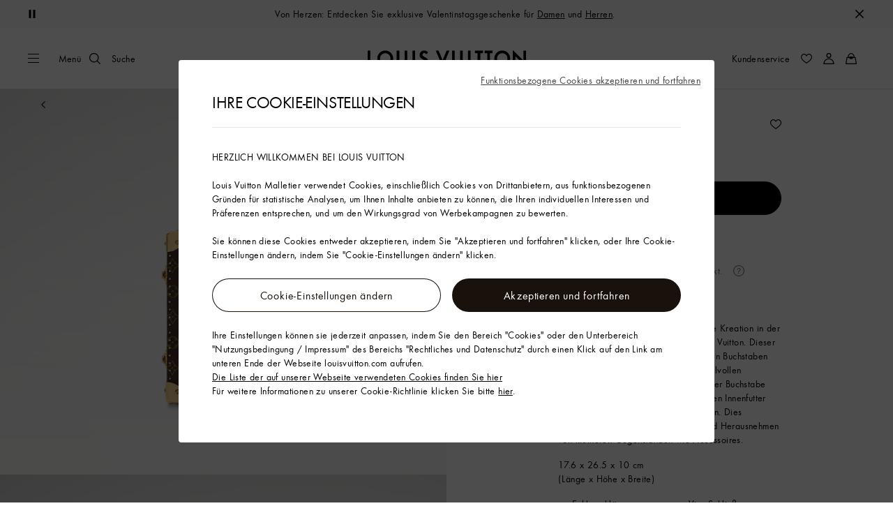

--- FILE ---
content_type: text/html;charset=utf-8
request_url: https://de.louisvuitton.com/deu-de/produkte/letter-trunk-l-koffer-monogram-nvprod4690030v/M10650
body_size: 175424
content:
<!DOCTYPE html><html  lang="de-DE" dir="ltr"><head><meta charset="UTF-8">
<meta name="viewport" content="width=device-width, initial-scale=1, maximum-scale=2, user-scalable=1">
<title>Letter Trunk L Koffer Monogram Canvas - Hardsided | LOUIS VUITTON</title>
<link rel="preconnect" href="https://api.louisvuitton.com" crossorigin="anonymous">
<style>/*! normalize.css v8.0.1 | MIT License | github.com/necolas/normalize.css */html{line-height:1.15;-webkit-text-size-adjust:100%}[dir] body{margin:0}main{display:block}h1{font-size:2em}[dir] h1{margin:.67em 0}hr{box-sizing:content-box;height:0;overflow:visible}pre{font-family:monospace,monospace;font-size:1em}[dir] a{background-color:transparent}abbr[title]{text-decoration:underline;-webkit-text-decoration:underline dotted;text-decoration:underline dotted}[dir] abbr[title]{border-bottom:none}b,strong{font-weight:bolder}code,kbd,samp{font-family:monospace,monospace;font-size:1em}small{font-size:80%}sub,sup{font-size:75%;line-height:0;position:relative;vertical-align:baseline}sub{bottom:-.25em}sup{top:-.5em}[dir] img{border-style:none}button,input,optgroup,select,textarea{font-family:inherit;font-size:100%;line-height:1.15}[dir] button,[dir] input,[dir] optgroup,[dir] select,[dir] textarea{margin:0}button,input{overflow:visible}button,select{text-transform:none}[type=button],[type=reset],[type=submit],button{-webkit-appearance:button}[dir] [type=button]::-moz-focus-inner,[dir] [type=reset]::-moz-focus-inner,[dir] [type=submit]::-moz-focus-inner,[dir] button::-moz-focus-inner{border-style:none;padding:0}[type=button]:-moz-focusring,[type=reset]:-moz-focusring,[type=submit]:-moz-focusring,button:-moz-focusring{outline:1px dotted ButtonText}[dir] fieldset{padding:.35em .75em .625em}legend{box-sizing:border-box;color:inherit;display:table;max-width:100%;white-space:normal}[dir] legend{padding:0}progress{vertical-align:baseline}textarea{overflow:auto}[type=checkbox],[type=radio]{box-sizing:border-box}[dir] [type=checkbox],[dir] [type=radio]{padding:0}[type=number]::-webkit-inner-spin-button,[type=number]::-webkit-outer-spin-button{height:auto}[type=search]{-webkit-appearance:textfield;outline-offset:-2px}[type=search]::-webkit-search-decoration{-webkit-appearance:none}::-webkit-file-upload-button{-webkit-appearance:button;font:inherit}details{display:block}summary{display:list-item}[hidden],template{display:none}</style>
<style>.vc-base-icon{display:inline-block;stroke:currentColor;stroke-width:2;fill:none}.vc-header{display:grid;grid-gap:4px;align-items:center;height:30px}[dir] .vc-header{margin-top:10px;padding-left:10px;padding-right:10px}.vc-header.is-lg{font-size:var(--vc-text-lg)}.vc-header.is-xl{font-size:var(--vc-text-xl)}.vc-header.is-2xl{font-size:var(--vc-text-2xl)}.vc-header .vc-next,.vc-header .vc-prev,.vc-header .vc-title{align-items:center;display:flex;grid-row:1;pointer-events:auto;-webkit-user-select:none;-moz-user-select:none;user-select:none}[dir] .vc-header .vc-next,[dir] .vc-header .vc-prev,[dir] .vc-header .vc-title{border:0;border-radius:var(--vc-rounded);cursor:pointer}.vc-header .vc-title{color:var(--vc-header-title-color);font-weight:var(--vc-font-semibold);grid-column:title;line-height:30px;white-space:nowrap}[dir] .vc-header .vc-title{margin:0;padding:0 8px}.vc-header .vc-title:hover{opacity:.75}.vc-header .vc-arrow{align-items:center;color:var(--vc-header-arrow-color);display:flex;height:30px;justify-content:center;width:28px}[dir] .vc-header .vc-arrow{margin:0;padding:0}[dir] .vc-header .vc-arrow:hover{background:var(--vc-header-arrow-hover-bg)}.vc-header .vc-arrow:disabled{opacity:.25;pointer-events:none}.vc-header .vc-prev{grid-column:prev}.vc-header .vc-next{grid-column:next}.vc-day{min-height:32px;position:relative;z-index:1}.vc-monthly .is-not-in-month *{opacity:0;pointer-events:none}.vc-day-layer{bottom:0;pointer-events:none;position:absolute;top:0}[dir] .vc-day-layer{left:0;right:0}.vc-day-box-center-center{align-items:center;display:flex;justify-content:center}[dir] .vc-day-box-center-center{transform-origin:50% 50%}.vc-day-box-left-center{align-items:center;display:flex;justify-content:flex-start}[dir=ltr] .vc-day-box-left-center{transform-origin:0 50%}[dir=rtl] .vc-day-box-left-center{transform-origin:100% 50%}.vc-day-box-right-center{align-items:center;display:flex;justify-content:flex-end}[dir=ltr] .vc-day-box-right-center{transform-origin:100% 50%}[dir=rtl] .vc-day-box-right-center{transform-origin:0 50%}.vc-day-box-center-bottom{align-items:flex-end;display:flex;justify-content:center}.vc-day-content{align-items:center;display:flex;font-size:var(--vc-text-sm);font-weight:var(--vc-font-medium);height:28px;justify-content:center;line-height:28px;-webkit-user-select:none;-moz-user-select:none;user-select:none;width:28px}[dir] .vc-day-content{border-radius:var(--vc-rounded-full);cursor:pointer}[dir] .vc-day-content:hover{background-color:var(--vc-day-content-hover-bg)}.vc-day-content.vc-disabled{color:var(--vc-day-content-disabled-color)}.vc-content:not(.vc-base){color:var(--vc-content-color);font-weight:var(--vc-font-bold)}.vc-highlights{overflow:hidden;pointer-events:none;z-index:-1}.vc-highlight{height:28px;width:28px}.vc-highlight.vc-highlight-base-start{width:50%!important}[dir] .vc-highlight.vc-highlight-base-start{border-radius:0!important}[dir=ltr] .vc-highlight.vc-highlight-base-start{border-right-width:0!important}[dir=rtl] .vc-highlight.vc-highlight-base-start{border-left-width:0!important}.vc-highlight.vc-highlight-base-end{width:50%!important}[dir] .vc-highlight.vc-highlight-base-end{border-radius:0!important}[dir=ltr] .vc-highlight.vc-highlight-base-end{border-left-width:0!important}[dir=rtl] .vc-highlight.vc-highlight-base-end{border-right-width:0!important}.vc-highlight.vc-highlight-base-middle{width:100%}[dir] .vc-highlight.vc-highlight-base-middle{border-left-width:0!important;border-radius:0!important;border-right-width:0!important;margin:0 -1px}[dir] .vc-highlight-bg-none,[dir] .vc-highlight-bg-outline{background-color:var(--vc-highlight-outline-bg);border:2px solid;border-color:var(--vc-highlight-outline-border);border-radius:var(--vc-rounded-full)}[dir] .vc-highlight-bg-light{background-color:var(--vc-highlight-light-bg);border-radius:var(--vc-rounded-full)}[dir] .vc-highlight-bg-solid{background-color:var(--vc-highlight-solid-bg);border-radius:var(--vc-rounded-full)}.vc-highlight-content-none,.vc-highlight-content-outline{color:var(--vc-highlight-outline-content-color);font-weight:var(--vc-font-bold)}.vc-highlight-content-light{color:var(--vc-highlight-light-content-color);font-weight:var(--vc-font-bold)}.vc-highlight-content-solid{color:var(--vc-highlight-solid-content-color);font-weight:var(--vc-font-bold)}.vc-dots{align-items:center;display:flex;justify-content:center}.vc-dot{height:5px;width:5px}[dir] .vc-dot{border-radius:9999px;transition:var(--vc-day-content-transition)}[dir=ltr] .vc-dot:not(:last-child){margin-right:3px}[dir=rtl] .vc-dot:not(:last-child){margin-left:3px}.vc-bars{align-items:center;display:flex;justify-content:flex-start;width:75%}.vc-bar{flex-grow:1;height:3px}[dir] .vc-bar{transition:var(--vc-day-content-transition)}[dir] .vc-dot{background-color:var(--vc-dot-bg)}[dir] .vc-bar{background-color:var(--vc-bar-bg)}.vc-pane{min-width:250px}.vc-weeknumber{align-items:center;display:flex;justify-content:center;position:absolute}[dir=ltr] .vc-weeknumber.is-left{left:calc(var(--vc-weeknumber-offset-inside)*-1)}[dir=ltr] .vc-weeknumber.is-right,[dir=rtl] .vc-weeknumber.is-left{right:calc(var(--vc-weeknumber-offset-inside)*-1)}[dir=rtl] .vc-weeknumber.is-right{left:calc(var(--vc-weeknumber-offset-inside)*-1)}[dir=ltr] .vc-weeknumber.is-left-outside{left:calc(var(--vc-weeknumber-offset-outside)*-1)}[dir=ltr] .vc-weeknumber.is-right-outside,[dir=rtl] .vc-weeknumber.is-left-outside{right:calc(var(--vc-weeknumber-offset-outside)*-1)}[dir=rtl] .vc-weeknumber.is-right-outside{left:calc(var(--vc-weeknumber-offset-outside)*-1)}.vc-weeknumber-content{align-items:center;color:var(--vc-weeknumber-color);display:flex;font-size:var(--vc-text-xs);font-style:italic;font-weight:var(--vc-font-medium);height:28px;justify-content:center;-webkit-user-select:none;-moz-user-select:none;user-select:none;width:28px}[dir] .vc-weeknumber-content{margin-top:2px}.vc-weeks{position:relative;-webkit-overflow-scrolling:touch;min-width:232px}[dir] .vc-weeks{padding:6px}[dir=ltr] .vc-weeks.vc-show-weeknumbers-left{margin-left:var(--vc-weeknumber-offset-inside)}[dir=ltr] .vc-weeks.vc-show-weeknumbers-right,[dir=rtl] .vc-weeks.vc-show-weeknumbers-left{margin-right:var(--vc-weeknumber-offset-inside)}[dir=rtl] .vc-weeks.vc-show-weeknumbers-right{margin-left:var(--vc-weeknumber-offset-inside)}.vc-weekday{color:var(--vc-weekday-color);font-size:var(--vc-text-sm);font-weight:var(--vc-font-bold);line-height:14px;-webkit-user-select:none;-moz-user-select:none;user-select:none}[dir] .vc-weekday{cursor:default;padding-bottom:8px;padding-top:4px;text-align:center}.vc-week,.vc-weekdays{display:grid;grid-template-columns:repeat(7,1fr);position:relative}.vc-popover-content-wrapper{--popover-horizontal-content-offset:8px;--popover-vertical-content-offset:10px;--popover-caret-horizontal-offset:18px;--popover-caret-vertical-offset:8px;display:block;outline:none;position:absolute;z-index:10}.vc-popover-content-wrapper:not(.is-interactive){pointer-events:none}.vc-popover-content{color:var(--vc-popover-content-color);font-weight:var(--vc-font-medium);outline:none;position:relative;z-index:10}[dir] .vc-popover-content{background-color:var(--vc-popover-content-bg);border:1px solid;border-color:var(--vc-popover-content-border);border-radius:var(--vc-rounded-lg);box-shadow:var(--vc-shadow-lg);padding:4px}[dir] .vc-popover-content.direction-bottom{margin-top:var(--popover-vertical-content-offset)}[dir] .vc-popover-content.direction-top{margin-bottom:var(--popover-vertical-content-offset)}[dir=ltr] .vc-popover-content.direction-left{margin-right:var(--popover-horizontal-content-offset)}[dir=ltr] .vc-popover-content.direction-right,[dir=rtl] .vc-popover-content.direction-left{margin-left:var(--popover-horizontal-content-offset)}[dir=rtl] .vc-popover-content.direction-right{margin-right:var(--popover-horizontal-content-offset)}.vc-popover-caret{content:"";display:block;height:12px;position:absolute;width:12px;z-index:-1}[dir] .vc-popover-caret{background-color:inherit;border-top:inherit}[dir=ltr] .vc-popover-caret{border-left:inherit}[dir=rtl] .vc-popover-caret{border-right:inherit}.vc-popover-caret.direction-bottom{top:0}[dir=ltr] .vc-popover-caret.direction-bottom.align-left{transform:translateY(-50%) rotate(45deg)}[dir=rtl] .vc-popover-caret.direction-bottom.align-left{transform:translateY(-50%) rotate(-45deg)}[dir=ltr] .vc-popover-caret.direction-bottom.align-center{transform:translate(-50%) translateY(-50%) rotate(45deg)}[dir=rtl] .vc-popover-caret.direction-bottom.align-center{transform:translate(50%) translateY(-50%) rotate(-45deg)}[dir=ltr] .vc-popover-caret.direction-bottom.align-right{transform:translateY(-50%) rotate(45deg)}[dir=rtl] .vc-popover-caret.direction-bottom.align-right{transform:translateY(-50%) rotate(-45deg)}.vc-popover-caret.direction-top{top:100%}[dir=ltr] .vc-popover-caret.direction-top.align-left{transform:translateY(-50%) rotate(-135deg)}[dir=rtl] .vc-popover-caret.direction-top.align-left{transform:translateY(-50%) rotate(135deg)}[dir=ltr] .vc-popover-caret.direction-top.align-center{transform:translate(-50%) translateY(-50%) rotate(-135deg)}[dir=rtl] .vc-popover-caret.direction-top.align-center{transform:translate(50%) translateY(-50%) rotate(135deg)}[dir=ltr] .vc-popover-caret.direction-top.align-right{transform:translateY(-50%) rotate(-135deg)}[dir=rtl] .vc-popover-caret.direction-top.align-right{transform:translateY(-50%) rotate(135deg)}[dir=ltr] .vc-popover-caret.direction-left{left:100%}[dir=rtl] .vc-popover-caret.direction-left{right:100%}[dir=ltr] .vc-popover-caret.direction-left.align-top{transform:translate(-50%) rotate(135deg)}[dir=rtl] .vc-popover-caret.direction-left.align-top{transform:translate(50%) rotate(-135deg)}[dir=ltr] .vc-popover-caret.direction-left.align-middle{transform:translateY(-50%) translate(-50%) rotate(135deg)}[dir=rtl] .vc-popover-caret.direction-left.align-middle{transform:translateY(-50%) translate(50%) rotate(-135deg)}[dir=ltr] .vc-popover-caret.direction-left.align-bottom{transform:translate(-50%) rotate(135deg)}[dir=rtl] .vc-popover-caret.direction-left.align-bottom{transform:translate(50%) rotate(-135deg)}[dir=ltr] .vc-popover-caret.direction-right{left:0}[dir=rtl] .vc-popover-caret.direction-right{right:0}[dir=ltr] .vc-popover-caret.direction-right.align-top{transform:translate(-50%) rotate(-45deg)}[dir=rtl] .vc-popover-caret.direction-right.align-top{transform:translate(50%) rotate(45deg)}[dir=ltr] .vc-popover-caret.direction-right.align-middle{transform:translateY(-50%) translate(-50%) rotate(-45deg)}[dir=rtl] .vc-popover-caret.direction-right.align-middle{transform:translateY(-50%) translate(50%) rotate(45deg)}[dir=ltr] .vc-popover-caret.direction-right.align-bottom{transform:translate(-50%) rotate(-45deg)}[dir=rtl] .vc-popover-caret.direction-right.align-bottom{transform:translate(50%) rotate(45deg)}[dir=ltr] .vc-popover-caret.align-left{left:var(--popover-caret-horizontal-offset)}[dir=rtl] .vc-popover-caret.align-left{right:var(--popover-caret-horizontal-offset)}[dir=ltr] .vc-popover-caret.align-center{left:50%}[dir=rtl] .vc-popover-caret.align-center{right:50%}[dir=ltr] .vc-popover-caret.align-right{right:var(--popover-caret-horizontal-offset)}[dir=rtl] .vc-popover-caret.align-right{left:var(--popover-caret-horizontal-offset)}.vc-popover-caret.align-top{top:var(--popover-caret-vertical-offset)}.vc-popover-caret.align-middle{top:50%}.vc-popover-caret.align-bottom{bottom:var(--popover-caret-vertical-offset)}.vc-nav-header{display:flex;justify-content:space-between}.vc-nav-arrow,.vc-nav-item,.vc-nav-title{font-size:var(--vc-text-sm);-webkit-user-select:none;-moz-user-select:none;user-select:none;white-space:nowrap}[dir] .vc-nav-arrow,[dir] .vc-nav-item,[dir] .vc-nav-title{border:0;border-radius:var(--vc-rounded);cursor:pointer;margin:0}[dir] .vc-nav-arrow:hover,[dir] .vc-nav-item:hover,[dir] .vc-nav-title:hover{background-color:var(--vc-nav-hover-bg)}.vc-nav-arrow:disabled,.vc-nav-item:disabled,.vc-nav-title:disabled{opacity:.25;pointer-events:none}.vc-nav-title{color:var(--vc-nav-title-color);font-weight:var(--vc-font-bold);height:30px;line-height:var(--vc-leading-snug)}[dir] .vc-nav-title{padding:0 6px}.vc-nav-arrow{align-items:center;color:var(--vc-header-arrow-color);display:flex;height:30px;justify-content:center;width:26px}[dir] .vc-nav-arrow{padding:0}.vc-nav-items{display:grid;grid-template-columns:repeat(3,1fr);grid-row-gap:2px;grid-column-gap:5px}[dir] .vc-nav-items{margin-top:2px}.vc-nav-item{font-weight:var(--vc-font-semibold);line-height:var(--vc-leading-snug);width:48px}[dir] .vc-nav-item{padding:6px 0;text-align:center}.vc-nav-item.is-active{color:var(--vc-nav-item-active-color);font-weight:var(--vc-font-bold)}[dir] .vc-nav-item.is-active{background-color:var(--vc-nav-item-active-bg)}[dir] .vc-nav-item.is-active:not(:focus){box-shadow:var(--vc-nav-item-active-box-shadow)}.vc-nav-item.is-current{color:var(--vc-nav-item-current-color)}.vc-day-popover-row{align-items:center;display:flex}[dir] .vc-day-popover-row{transition:var(--vc-day-content-transition)}.vc-day-popover-row-indicator{align-items:center;display:flex;flex-grow:0;justify-content:center;width:15px}[dir] .vc-day-popover-row-indicator span{transition:var(--vc-day-content-transition)}.vc-day-popover-row-label{align-items:center;display:flex;flex-grow:1;flex-wrap:none;font-size:var(--vc-text-xs);line-height:var(--vc-leading-normal);width:-moz-max-content;width:max-content}[dir] .vc-day-popover-row-label{margin-left:4px;margin-right:4px}.vc-day-popover-row-highlight{height:5px;width:8px}[dir] .vc-day-popover-row-highlight{border-radius:3px}.vc-day-popover-row-bar{height:3px;width:10px}.vc-pane-container{position:relative;width:100%}.vc-pane-container.in-transition{overflow:hidden}.vc-pane-layout{display:grid}.vc-pane-header-wrapper{pointer-events:none;position:absolute;top:0;width:100%}.vc-day-popover-container{font-size:var(--vc-text-xs);font-weight:var(--vc-font-medium)}.vc-day-popover-header{color:var(--vc-day-popover-header-color);font-size:var(--vc-text-xs);font-weight:var(--vc-font-semibold)}[dir] .vc-day-popover-header{text-align:center}.vc-base-select{position:relative}.vc-base-select select{-webkit-appearance:none;-moz-appearance:none;appearance:none;color:var(--vc-select-color);display:block;font-size:var(--vc-text-base);font-weight:var(--vc-font-medium);height:30px;line-height:var(--leading-none);text-indent:0;width:-moz-max-content;width:max-content}[dir] .vc-base-select select{background-color:transparent;background-image:none;border-radius:var(--vc-rounded);cursor:pointer;margin:0;padding:0 4px;text-align:center}[dir] .vc-base-select select:hover{background-color:var(--vc-select-hover-bg)}[dir=ltr] .vc-base-select select.vc-has-icon{padding:0 24px 0 10px}[dir=rtl] .vc-base-select select.vc-has-icon{padding:0 10px 0 24px}.vc-base-select select.vc-small{font-size:var(--vc-text-sm)}[dir] .vc-base-select select.vc-small.vc-has-icon{padding:0 20px 0 8}[dir=ltr] .vc-base-select select.vc-align-left{text-align:left}[dir=ltr] .vc-base-select select.vc-align-right,[dir=rtl] .vc-base-select select.vc-align-left{text-align:right}[dir=rtl] .vc-base-select select.vc-align-right{text-align:left}.vc-base-select .vc-base-icon{opacity:.6;pointer-events:none;position:absolute;top:6px}[dir=ltr] .vc-base-select .vc-base-icon{right:4px}[dir=rtl] .vc-base-select .vc-base-icon{left:4px}.vc-time-picker{align-items:center;display:flex;flex-direction:column}[dir] .vc-time-picker{padding:8px 4px}.vc-time-picker.vc-invalid{opacity:.5;pointer-events:none}[dir] .vc-time-picker.vc-attached{border-top:1px solid var(--vc-time-picker-border)}[dir] .vc-time-picker>*+*{margin-top:4px}.vc-time-header{align-items:center;display:flex;font-size:var(--vc-text-sm);font-weight:var(--vc-font-semibold);line-height:21px;text-transform:uppercase}[dir] .vc-time-header{margin-top:-4px;padding-left:4px;padding-right:4px}.vc-time-select-group{align-items:center;display:inline-flex}[dir] .vc-time-select-group{background:var(--vc-time-select-group-bg);border:1px solid var(--vc-time-select-group-border);border-radius:var(--vc-rounded-md);padding:0 4px}.vc-time-select-group .vc-base-icon{color:var(--vc-time-select-group-icon-color)}[dir=ltr] .vc-time-select-group .vc-base-icon{margin-right:4px}[dir=rtl] .vc-time-select-group .vc-base-icon{margin-left:4px}.vc-time-weekday{color:var(--vc-time-weekday-color);letter-spacing:var(--tracking-wide)}.vc-time-month{color:var(--vc-time-month-color)}[dir=ltr] .vc-time-month{margin-left:8px}[dir=rtl] .vc-time-month{margin-right:8px}.vc-time-day{color:var(--vc-time-day-color)}[dir=ltr] .vc-time-day{margin-left:4px}[dir=rtl] .vc-time-day{margin-right:4px}.vc-time-year{color:var(--vc-time-year-color)}[dir=ltr] .vc-time-year{margin-left:8px}[dir=rtl] .vc-time-year{margin-right:8px}[dir=ltr] .vc-time-colon{margin:0 1px 2px 2px}[dir=rtl] .vc-time-colon{margin:0 2px 2px 1px}[dir=ltr] .vc-time-decimal{margin:0 0 0 1px}[dir=rtl] .vc-time-decimal{margin:0 1px 0 0}[dir] .vc-none-enter-active,[dir] .vc-none-leave-active{transition-duration:0s}.vc-fade-enter-active,.vc-fade-leave-active,.vc-slide-down-enter-active,.vc-slide-down-leave-active,.vc-slide-fade-enter-active,.vc-slide-fade-leave-active,.vc-slide-left-enter-active,.vc-slide-left-leave-active,.vc-slide-right-enter-active,.vc-slide-right-leave-active,.vc-slide-up-enter-active,.vc-slide-up-leave-active{backface-visibility:hidden;pointer-events:none;transition:transform var(--vc-slide-duration) var(--vc-slide-timing),opacity var(--vc-slide-duration) var(--vc-slide-timing)}[dir] .vc-fade-enter-active,[dir] .vc-fade-leave-active,[dir] .vc-slide-down-enter-active,[dir] .vc-slide-down-leave-active,[dir] .vc-slide-fade-enter-active,[dir] .vc-slide-fade-leave-active,[dir] .vc-slide-left-enter-active,[dir] .vc-slide-left-leave-active,[dir] .vc-slide-right-enter-active,[dir] .vc-slide-right-leave-active,[dir] .vc-slide-up-enter-active,[dir] .vc-slide-up-leave-active{transition:transform var(--vc-slide-duration) var(--vc-slide-timing),opacity var(--vc-slide-duration) var(--vc-slide-timing)}.vc-fade-leave-active,.vc-none-leave-active,.vc-slide-down-leave-active,.vc-slide-left-leave-active,.vc-slide-right-leave-active,.vc-slide-up-leave-active{position:absolute!important;width:100%}.vc-fade-enter-from,.vc-fade-leave-to,.vc-none-enter-from,.vc-none-leave-to,.vc-slide-down-enter-from,.vc-slide-down-leave-to,.vc-slide-fade-enter-from,.vc-slide-fade-leave-to,.vc-slide-left-enter-from,.vc-slide-left-leave-to,.vc-slide-right-enter-from,.vc-slide-right-leave-to,.vc-slide-up-enter-from,.vc-slide-up-leave-to{opacity:0}[dir] .vc-slide-fade-enter-from.direction-left,[dir] .vc-slide-fade-leave-to.direction-left,[dir] .vc-slide-left-enter-from,[dir] .vc-slide-right-leave-to{transform:translate(var(--vc-slide-translate))}[dir=ltr] .vc-slide-fade-enter-from.direction-right,[dir=ltr] .vc-slide-fade-leave-to.direction-right,[dir=ltr] .vc-slide-left-leave-to,[dir=ltr] .vc-slide-right-enter-from{transform:translate(calc(var(--vc-slide-translate)*-1))}[dir=rtl] .vc-slide-fade-enter-from.direction-right,[dir=rtl] .vc-slide-fade-leave-to.direction-right,[dir=rtl] .vc-slide-left-leave-to,[dir=rtl] .vc-slide-right-enter-from{transform:translate(calc((-1*var(--vc-slide-translate))*-1))}[dir] .vc-slide-down-leave-to,[dir] .vc-slide-fade-enter-from.direction-top,[dir] .vc-slide-fade-leave-to.direction-top,[dir] .vc-slide-up-enter-from{transform:translateY(var(--vc-slide-translate))}[dir] .vc-slide-down-enter-from,[dir] .vc-slide-fade-enter-from.direction-bottom,[dir] .vc-slide-fade-leave-to.direction-bottom,[dir] .vc-slide-up-leave-to{transform:translateY(calc(var(--vc-slide-translate)*-1))}:root{--vc-white:#fff;--vc-black:#000;--vc-gray-50:#f8fafc;--vc-gray-100:#f1f5f9;--vc-gray-200:#e2e8f0;--vc-gray-300:#cbd5e1;--vc-gray-400:#94a3b8;--vc-gray-500:#64748b;--vc-gray-600:#475569;--vc-gray-700:#334155;--vc-gray-800:#1e293b;--vc-gray-900:#0f172a;--vc-font-family:BlinkMacSystemFont,-apple-system,"Segoe UI","Roboto","Oxygen","Ubuntu","Cantarell","Fira Sans","Droid Sans","Helvetica Neue","Helvetica","Arial",sans-serif;--vc-font-normal:400;--vc-font-medium:500;--vc-font-semibold:600;--vc-font-bold:700;--vc-text-2xs:10px;--vc-text-xs:12px;--vc-text-sm:14px;--vc-text-base:16px;--vc-text-lg:18px;--vc-text-xl:20px;--vc-text-2xl:24px;--vc-leading-none:1;--vc-leading-tight:1.25;--vc-leading-snug:1.375;--vc-leading-normal:1.5;--vc-rounded:.25rem;--vc-rounded-md:.375rem;--vc-rounded-lg:.5rem;--vc-rounded-full:9999px;--vc-shadow:0 1px 3px 0 rgba(0,0,0,.1),0 1px 2px 0 rgba(0,0,0,.06);--vc-shadow-lg:0 10px 15px -3px rgba(0,0,0,.1),0 4px 6px -2px rgba(0,0,0,.05);--vc-shadow-inner:inset 0 2px 4px 0 rgba(0,0,0,.06);--vc-slide-translate:22px;--vc-slide-duration:.15s;--vc-slide-timing:ease;--vc-day-content-transition:all .13s ease-in;--vc-weeknumber-offset-inside:26px;--vc-weeknumber-offset-outside:34px}.vc-gray{--vc-accent-50:var(--vc-gray-50);--vc-accent-100:var(--vc-gray-100);--vc-accent-200:var(--vc-gray-200);--vc-accent-300:var(--vc-gray-300);--vc-accent-400:var(--vc-gray-400);--vc-accent-500:var(--vc-gray-500);--vc-accent-600:var(--vc-gray-600);--vc-accent-700:var(--vc-gray-700);--vc-accent-800:var(--vc-gray-800);--vc-accent-900:var(--vc-gray-900)}.vc-red{--vc-accent-50:#fef2f2;--vc-accent-100:#fee2e2;--vc-accent-200:#fecaca;--vc-accent-300:#fca5a5;--vc-accent-400:#f87171;--vc-accent-500:#ef4444;--vc-accent-600:#dc2626;--vc-accent-700:#b91c1c;--vc-accent-800:#991b1b;--vc-accent-900:#7f1d1d}.vc-orange{--vc-accent-50:#fff7ed;--vc-accent-100:#ffedd5;--vc-accent-200:#fed7aa;--vc-accent-300:#fdba74;--vc-accent-400:#fb923c;--vc-accent-500:#f97316;--vc-accent-600:#ea580c;--vc-accent-700:#c2410c;--vc-accent-800:#9a3412;--vc-accent-900:#7c2d12}.vc-yellow{--vc-accent-50:#fefce8;--vc-accent-100:#fef9c3;--vc-accent-200:#fef08a;--vc-accent-300:#fde047;--vc-accent-400:#facc15;--vc-accent-500:#eab308;--vc-accent-600:#ca8a04;--vc-accent-700:#a16207;--vc-accent-800:#854d0e;--vc-accent-900:#713f12}.vc-green{--vc-accent-50:#f0fdf4;--vc-accent-100:#dcfce7;--vc-accent-200:#bbf7d0;--vc-accent-300:#86efac;--vc-accent-400:#4ade80;--vc-accent-500:#22c55e;--vc-accent-600:#16a34a;--vc-accent-700:#15803d;--vc-accent-800:#166534;--vc-accent-900:#14532d}.vc-teal{--vc-accent-50:#f0fdfa;--vc-accent-100:#ccfbf1;--vc-accent-200:#99f6e4;--vc-accent-300:#5eead4;--vc-accent-400:#2dd4bf;--vc-accent-500:#14b8a6;--vc-accent-600:#0d9488;--vc-accent-700:#0f766e;--vc-accent-800:#115e59;--vc-accent-900:#134e4a}.vc-blue{--vc-accent-50:#eff6ff;--vc-accent-100:#dbeafe;--vc-accent-200:#bfdbfe;--vc-accent-300:#93c5fd;--vc-accent-400:#60a5fa;--vc-accent-500:#3b82f6;--vc-accent-600:#2563eb;--vc-accent-700:#1d4ed8;--vc-accent-800:#1e40af;--vc-accent-900:#1e3a8a}.vc-indigo{--vc-accent-50:#eef2ff;--vc-accent-100:#e0e7ff;--vc-accent-200:#c7d2fe;--vc-accent-300:#a5b4fc;--vc-accent-400:#818cf8;--vc-accent-500:#6366f1;--vc-accent-600:#4f46e5;--vc-accent-700:#4338ca;--vc-accent-800:#3730a3;--vc-accent-900:#312e81}.vc-purple{--vc-accent-50:#faf5ff;--vc-accent-100:#f3e8ff;--vc-accent-200:#e9d5ff;--vc-accent-300:#d8b4fe;--vc-accent-400:#c084fc;--vc-accent-500:#a855f7;--vc-accent-600:#9333ea;--vc-accent-700:#7e22ce;--vc-accent-800:#6b21a8;--vc-accent-900:#581c87}.vc-pink{--vc-accent-50:#fdf2f8;--vc-accent-100:#fce7f3;--vc-accent-200:#fbcfe8;--vc-accent-300:#f9a8d4;--vc-accent-400:#f472b6;--vc-accent-500:#ec4899;--vc-accent-600:#db2777;--vc-accent-700:#be185d;--vc-accent-800:#9d174d;--vc-accent-900:#831843}.vc-focus:focus-within{outline:0}[dir] .vc-focus:focus-within{box-shadow:var(--vc-focus-ring)}.vc-light{--vc-color:var(--vc-gray-900);--vc-bg:var(--vc-white);--vc-border:var(--vc-gray-300);--vc-hover-bg:rgba(204,214,224,.3);--vc-focus-ring:0 0 0 2px rgba(59,131,246,.4);--vc-header-arrow-color:var(--vc-gray-500);--vc-header-arrow-hover-bg:var(--vc-gray-200);--vc-header-title-color:var(--vc-gray-900);--vc-weekday-color:var(--vc-gray-500);--vc-weeknumber-color:var(--vc-gray-400);--vc-nav-hover-bg:var(--vc-gray-200);--vc-nav-title-color:var(--vc-gray-900);--vc-nav-item-hover-box-shadow:none;--vc-nav-item-active-color:var(--vc-white);--vc-nav-item-active-bg:var(--vc-accent-500);--vc-nav-item-active-box-shadow:var(--vc-shadow);--vc-nav-item-current-color:var(--vc-accent-600);--vc-day-popover-container-color:var(--vc-white);--vc-day-popover-container-bg:var(--vc-gray-800);--vc-day-popover-container-border:var(--vc-gray-700);--vc-day-popover-header-color:var(--vc-gray-700);--vc-popover-content-color:var(--vc-gray-900);--vc-popover-content-bg:var(--vc-gray-50);--vc-popover-content-border:var(--vc-gray-300);--vc-time-picker-border:var(--vc-gray-300);--vc-time-weekday-color:var(--vc-gray-700);--vc-time-month-color:var(--vc-accent-600);--vc-time-day-color:var(--vc-accent-600);--vc-time-year-color:var(--vc-gray-500);--vc-time-select-group-bg:var(--vc-gray-50);--vc-time-select-group-border:var(--vc-gray-300);--vc-time-select-group-icon-color:var(--vc-accent-500);--vc-select-color:var(--vc-gray-900);--vc-select-bg:var(--vg-gray-50);--vc-select-hover-bg:var(--vc-gray-100);--vc-select-border:var(--vc-gray-300);--vc-day-content-hover-bg:var(--vc-hover-bg);--vc-day-content-disabled-color:var(--vc-gray-400)}.vc-light .vc-attr,.vc-light.vc-attr{--vc-content-color:var(--vc-accent-600);--vc-highlight-outline-bg:var(--vc-white);--vc-highlight-outline-border:var(--vc-accent-600);--vc-highlight-outline-content-color:var(--vc-accent-700);--vc-highlight-light-bg:var(--vc-accent-200);--vc-highlight-light-content-color:var(--vc-accent-900);--vc-highlight-solid-bg:var(--vc-accent-600);--vc-highlight-solid-content-color:var(--vc-white);--vc-dot-bg:var(--vc-accent-600);--vc-bar-bg:var(--vc-accent-600)}.vc-dark{--vc-color:var(--vc-white);--vc-bg:var(--vc-gray-900);--vc-border:var(--vc-gray-700);--vc-hover-bg:rgba(114,129,151,.3);--vc-focus-ring:0 0 0 2px rgba(59,130,246,.7);--vc-header-arrow-color:var(--vc-gray-300);--vc-header-arrow-hover-bg:var(--vc-gray-800);--vc-header-title-color:var(--vc-gray-100);--vc-weekday-color:var(--vc-accent-200);--vc-weeknumber-color:var(--vc-gray-500);--vc-nav-hover-bg:var(--vc-gray-700);--vc-nav-title-color:var(--vc-gray-100);--vc-nav-item-hover-box-shadow:none;--vc-nav-item-active-color:var(--vc-white);--vc-nav-item-active-bg:var(--vc-accent-500);--vc-nav-item-active-box-shadow:none;--vc-nav-item-current-color:var(--vc-accent-400);--vc-day-popover-container-color:var(--vc-gray-800);--vc-day-popover-container-bg:var(--vc-white);--vc-day-popover-container-border:var(--vc-gray-100);--vc-day-popover-header-color:var(--vc-gray-300);--vc-popover-content-color:var(--vc-white);--vc-popover-content-bg:var(--vc-gray-800);--vc-popover-content-border:var(--vc-gray-700);--vc-time-picker-border:var(--vc-gray-700);--vc-time-weekday-color:var(--vc-gray-400);--vc-time-month-color:var(--vc-accent-400);--vc-time-day-color:var(--vc-accent-400);--vc-time-year-color:var(--vc-gray-500);--vc-time-select-group-bg:var(--vc-gray-700);--vc-time-select-group-border:var(--vc-gray-500);--vc-time-select-group-icon-color:var(--vc-accent-400);--vc-select-color:var(--vc-gray-200);--vc-select-bg:var(--vc-gray-700);--vc-select-hover-bg:var(--vc-gray-600);--vc-select-border:var(--vc-gray-500);--vc-day-content-hover-bg:var(--vc-hover-bg);--vc-day-content-disabled-color:var(--vc-gray-600)}.vc-dark .vc-attr,.vc-dark.vc-attr{--vc-content-color:var(--vc-accent-500);--vc-highlight-outline-bg:var(--vc-gray-900);--vc-highlight-outline-border:var(--vc-accent-300);--vc-highlight-outline-content-color:var(--vc-accent-200);--vc-highlight-light-bg:var(--vc-accent-800);--vc-highlight-light-content-color:var(--vc-accent-100);--vc-highlight-solid-bg:var(--vc-accent-500);--vc-highlight-solid-content-color:var(--vc-white);--vc-dot-bg:var(--vc-accent-500);--vc-bar-bg:var(--vc-accent-500)}.vc-container{color:var(--vc-color);display:inline-flex;font-family:var(--vc-font-family);height:-moz-max-content;height:max-content;position:relative;width:-moz-max-content;width:max-content;-webkit-font-smoothing:antialiased;-moz-osx-font-smoothing:grayscale;-webkit-tap-highlight-color:transparent}[dir] .vc-container{background-color:var(--vc-bg)}.vc-container,.vc-container *{box-sizing:border-box}.vc-container :focus,.vc-container:focus{outline:none}[dir] .vc-container .vc-container{border:none}[dir] .vc-bordered{border:1px solid;border-color:var(--vc-border);border-radius:var(--vc-rounded-lg)}.vc-expanded{min-width:100%}[dir] .vc-transparent{background-color:transparent}[dir] .vc-date-picker-content{background-color:var(--vc-bg);padding:0}[dir] .vc-date-picker-content .vc-container{border:0}</style>
<style>@charset "UTF-8";:root{--vh:1vh;--banner-height:0px;--focus-outline-offset:1px;--product-picture-background:url([data-uri])}.lv-list{list-style:none}[dir] .lv-list{margin:0;padding:0}.lv-gutters{box-sizing:border-box}[dir] .lv-gutters{padding-left:6.4vw;padding-right:6.4vw}@media screen and (min-width:48rem){[dir] .lv-gutters{padding-left:3.125vw;padding-right:3.125vw}}@media screen and (min-width:64rem){[dir] .lv-gutters{padding-left:4.6875vw;padding-right:4.6875vw}}@media screen and (min-width:90rem){[dir] .lv-gutters{padding-left:8.3333333333vw;padding-right:8.3333333333vw}}.lv-gutters-small{box-sizing:border-box}[dir] .lv-gutters-small{padding-left:6.4vw;padding-right:6.4vw}@media screen and (min-width:48rem){[dir] .lv-gutters-small{padding-left:3.125vw;padding-right:3.125vw}}@media screen and (min-width:64rem){[dir] .lv-gutters-small{padding-left:3.125vw;padding-right:3.125vw}}@media screen and (min-width:90rem){[dir] .lv-gutters-small{padding-left:3.3333333333vw;padding-right:3.3333333333vw}}.lv-medium-only{display:none}@media screen and (min-width:48rem){.lv-medium-only{display:block}}.lv-small-only{display:block}@media screen and (min-width:48rem){.lv-small-only{display:none}}.lv-fullheight{min-height:100vh}.lv-map{width:100%}.lv-map,.lv-map>div{height:100%}.lv-sticky>*{position:fixed!important;z-index:3}[dir] .lv-sticky>*{left:0;right:0}html[dir] .nuxt-progress{left:0!important;right:auto!important}@font-face{font-display:swap;font-family:Louis Vuitton Web;font-style:normal;font-weight:300;src:url(/fonts/bin/LouisVuitton-Light.woff2) format("woff2"),url(/fonts/bin/LouisVuitton-Light.woff) format("woff")}@font-face{font-display:swap;font-family:Louis Vuitton Web;font-style:italic;font-weight:300;src:url(/fonts/bin/LouisVuitton-LightOblique.woff2) format("woff2"),url(/fonts/bin/LouisVuitton-LightOblique.woff) format("woff")}@font-face{font-display:swap;font-family:Louis Vuitton Web;font-style:normal;font-weight:400;src:url(/fonts/bin/LouisVuitton-Regular.woff2) format("woff2"),url(/fonts/bin/LouisVuitton-Regular.woff) format("woff")}@font-face{font-display:swap;font-family:Louis Vuitton Web;font-style:italic;font-weight:400;src:url(/fonts/bin/LouisVuitton-Oblique.woff2) format("woff2"),url(/fonts/bin/LouisVuitton-Oblique.woff) format("woff")}@font-face{font-display:swap;font-family:Louis Vuitton Web;font-style:normal;font-weight:500;src:url(/fonts/bin/LouisVuitton-Medium.woff2) format("woff2"),url(/fonts/bin/LouisVuitton-Medium.woff) format("woff")}@font-face{font-display:swap;font-family:Louis Vuitton Web;font-style:italic;font-weight:500;src:url(/fonts/bin/LouisVuitton-MediumOblique.woff2) format("woff2"),url(/fonts/bin/LouisVuitton-MediumOblique.woff) format("woff")}@font-face{font-display:swap;font-family:Louis Vuitton Web;font-style:normal;font-weight:600;src:url(/fonts/bin/LouisVuitton-Demi.woff2) format("woff2"),url(/fonts/bin/LouisVuitton-Demi.woff) format("woff")}@font-face{font-display:swap;font-family:Louis Vuitton Web;font-style:italic;font-weight:600;src:url(/fonts/bin/LouisVuitton-DemiOblique.woff2) format("woff2"),url(/fonts/bin/LouisVuitton-DemiOblique.woff) format("woff")}@font-face{font-display:swap;font-family:Louis Vuitton Symbols Web;font-style:normal;font-weight:600;src:url(/fonts/bin/LouisVuitton-Demi_logo.woff2) format("woff2"),url(/fonts/bin/LouisVuitton-Demi_logo.woff) format("woff")}@font-face{font-display:swap;font-family:Louis Vuitton Web;font-style:normal;font-weight:700;src:url(/fonts/bin/LouisVuitton-Bold.woff2) format("woff2"),url(/fonts/bin/LouisVuitton-Bold.woff) format("woff")}@font-face{font-display:swap;font-family:tiredOfCourier;font-style:normal;font-weight:400;src:url(/fonts/bin/tiredOfCourier.woff2) format("woff2"),url(/fonts/bin/tiredOfCourier.woff) format("woff")}@font-face{font-display:swap;font-family:CommercialScriptStd;font-style:normal;font-weight:400;src:url(/fonts/bin/CommercialScriptStd.woff2) format("woff2"),url(/fonts/bin/CommercialScriptStd.woff) format("woff")}@font-face{font-display:swap;font-family:Louis Vuitton Cyrillic;font-style:normal;font-weight:400;src:url(/fonts/bin/LouisVuitton-Cyrillic.woff2) format("woff2"),url(/fonts/bin/LouisVuitton-Cyrillic.woff) format("woff")}@font-face{font-display:swap;font-family:Louis Vuitton Cyrillic;font-style:normal;font-weight:600;src:url(/fonts/bin/LouisVuitton-CyrillicDemi.woff2) format("woff2"),url(/fonts/bin/LouisVuitton-CyrillicDemi.woff) format("woff")}@font-face{font-display:swap;font-family:Louis Vuitton Cyrillic;font-style:normal;font-weight:300;src:url(/fonts/bin/LouisVuitton-CyrillicLight.woff2) format("woff2"),url(/fonts/bin/LouisVuitton-CyrillicLight.woff) format("woff")}@font-face{font-display:swap;font-family:Louis Vuitton Arabic;font-style:normal;font-weight:300;src:url(/fonts/bin/AvenirW05-Light.woff2) format("woff2"),url(/fonts/bin/AvenirW05-Light.woff) format("woff")}@font-face{font-display:swap;font-family:Louis Vuitton Arabic;font-style:normal;font-weight:400;src:url(/fonts/bin/AvenirW05-Regular.woff2) format("woff2"),url(/fonts/bin/AvenirW05-Regular.woff) format("woff")}@font-face{font-display:swap;font-family:Louis Vuitton Arabic;font-style:normal;font-weight:500;src:url(/fonts/bin/AvenirW05-Medium.woff2) format("woff2"),url(/fonts/bin/AvenirW05-Medium.woff) format("woff")}@font-face{font-display:swap;font-family:Louis Vuitton Arabic;font-style:normal;font-weight:600;src:url(/fonts/bin/AvenirW05-Heavy.woff2) format("woff2"),url(/fonts/bin/AvenirW05-Heavy.woff) format("woff")}@font-face{font-display:swap;font-family:Louis Vuitton Arabic;font-style:normal;font-weight:700;src:url(/fonts/bin/AvenirW05-Black.woff2) format("woff2"),url(/fonts/bin/AvenirW05-Black.woff) format("woff")}@font-face{font-display:swap;font-family:Louis Vuitton Chinese;font-style:normal;font-weight:300;src:url(/fonts/bin/LouisVuitton-Light.woff2) format("woff2"),url(/fonts/bin/LouisVuitton-Light.woff) format("woff")}@font-face{font-display:swap;font-family:Louis Vuitton Chinese;font-style:italic;font-weight:300;src:url(/fonts/bin/LouisVuitton-LightOblique.woff2) format("woff2"),url(/fonts/bin/LouisVuitton-LightOblique.woff) format("woff")}@font-face{font-display:swap;font-family:Louis Vuitton Chinese;font-style:normal;font-weight:400;src:url(/fonts/bin/LouisVuitton-Regular.woff2) format("woff2"),url(/fonts/bin/LouisVuitton-Regular.woff) format("woff")}@font-face{font-display:swap;font-family:Louis Vuitton Chinese;font-style:italic;font-weight:400;src:url(/fonts/bin/LouisVuitton-Oblique.woff2) format("woff2"),url(/fonts/bin/LouisVuitton-Oblique.woff) format("woff")}@font-face{font-display:swap;font-family:Louis Vuitton Chinese;font-style:normal;font-weight:500;src:url(/fonts/bin/LouisVuitton-Medium.woff2) format("woff2"),url(/fonts/bin/LouisVuitton-Medium.woff) format("woff")}@font-face{font-display:swap;font-family:Louis Vuitton Chinese;font-style:italic;font-weight:500;src:url(/fonts/bin/LouisVuitton-MediumOblique.woff2) format("woff2"),url(/fonts/bin/LouisVuitton-MediumOblique.woff) format("woff")}@font-face{font-display:swap;font-family:Louis Vuitton Chinese;font-style:normal;font-weight:600;src:url(/fonts/bin/LouisVuitton-Demi.woff2) format("woff2"),url(/fonts/bin/LouisVuitton-Demi.woff) format("woff")}@font-face{font-display:swap;font-family:Louis Vuitton Chinese;font-style:italic;font-weight:600;src:url(/fonts/bin/LouisVuitton-DemiOblique.woff2) format("woff2"),url(/fonts/bin/LouisVuitton-DemiOblique.woff) format("woff")}@font-face{font-display:swap;font-family:Louis Vuitton Chinese;font-style:normal;font-weight:700;src:url(/fonts/bin/LouisVuitton-Bold.woff2) format("woff2"),url(/fonts/bin/LouisVuitton-Bold.woff) format("woff")}@font-face{ascent-override:117.88%;descent-override:31.01%;font-family:Louis Vuitton Web Fallback;font-style:normal;font-weight:400;line-gap-override:0%;size-adjust:86.61%;src:local("Arial")}.heading-xxl{font-size:4rem;font-weight:400;letter-spacing:.025rem;line-height:4rem}.heading-xxl.-light{color:#fff}.heading-xxl.-dark{color:#000}.heading-xxl:lang(ko),.heading-xxl:lang(zh){font-size:2.6rem}.heading-xxl:lang(ja){font-size:2rem}.heading-xxl:lang(ru){font-size:3.4rem}.heading-xxl:lang(ja),.heading-xxl:lang(ko),.heading-xxl:lang(th),.heading-xxl:lang(zh){font-style:normal;letter-spacing:0;line-height:normal}.heading-xxl:lang(th){word-break:break-word}.heading-xxl:lang(vi){line-height:1.3}.heading-xl{font-size:3rem;font-weight:400;letter-spacing:.025rem;line-height:3.5rem}.heading-xl.-light{color:#fff}.heading-xl.-dark{color:#000}.heading-xl:lang(ko),.heading-xl:lang(zh){font-size:1.95rem}.heading-xl:lang(ja){font-size:1.5rem}.heading-xl:lang(ru){font-size:2.55rem}.heading-xl:lang(ja),.heading-xl:lang(ko),.heading-xl:lang(th),.heading-xl:lang(zh){font-style:normal;letter-spacing:0;line-height:normal}.heading-xl:lang(th){word-break:break-word}.heading-xl:lang(vi){line-height:1.3}.heading-l{font-size:2rem;font-weight:400;letter-spacing:.025rem;line-height:2.5rem}.heading-l.-light{color:#fff}.heading-l.-dark{color:#000}.heading-l:lang(ja),.heading-l:lang(ko),.heading-l:lang(zh){font-size:1.5rem}.heading-l:lang(ja),.heading-l:lang(ko),.heading-l:lang(th),.heading-l:lang(zh){font-style:normal;letter-spacing:0;line-height:normal}.heading-l:lang(th){word-break:break-word}.heading-l:lang(vi){line-height:1.3}.heading-m{font-size:1.5rem;font-weight:400;letter-spacing:.025rem;line-height:1.75rem}.heading-m.-light{color:#fff}.heading-m.-dark{color:#000}.heading-m:lang(ko),.heading-m:lang(zh){font-size:1.35rem}.heading-m:lang(ja){font-size:1.2rem}.heading-m:lang(ja),.heading-m:lang(ko),.heading-m:lang(th),.heading-m:lang(zh){font-style:normal;letter-spacing:0;line-height:normal}.heading-m:lang(th){word-break:break-word}.heading-m:lang(vi){line-height:1.3}.heading-s{font-size:1.125rem;font-weight:400;letter-spacing:.025rem;line-height:1.5rem}.heading-s.-light{color:#fff}.heading-s.-dark{color:#000}.heading-s:lang(ko),.heading-s:lang(zh){font-size:1.0125rem}.heading-s:lang(ja){font-size:.9rem}.heading-s:lang(ja),.heading-s:lang(ko),.heading-s:lang(th),.heading-s:lang(zh){font-style:normal;letter-spacing:0;line-height:normal}.heading-s:lang(th){word-break:break-word}.heading-s:lang(vi){line-height:1.3}.heading-xs{font-size:1rem;font-weight:400;letter-spacing:.025rem;line-height:1.25rem}.heading-xs.-light{color:#fff}.heading-xs.-dark{color:#000}.heading-xs:lang(ko),.heading-xs:lang(zh){font-size:.9rem}.heading-xs:lang(ja){font-size:.8rem}.heading-xs:lang(ja),.heading-xs:lang(ko),.heading-xs:lang(th),.heading-xs:lang(zh){font-style:normal;letter-spacing:0;line-height:normal}.heading-xs:lang(th){word-break:break-word}.heading-xs:lang(vi){line-height:1.3}.list-label-m{font-size:1rem;font-weight:400;letter-spacing:.025rem;line-height:1.25rem}.list-label-m.-light{color:#fff}.list-label-m.-dark{color:#000}.list-label-m:lang(ko),.list-label-m:lang(zh){font-size:.9rem}.list-label-m:lang(ja){font-size:.8rem}.list-label-m:lang(ja),.list-label-m:lang(ko),.list-label-m:lang(th),.list-label-m:lang(zh){font-style:normal;letter-spacing:0;line-height:normal}.list-label-m:lang(th){word-break:break-word}.list-label-m:lang(vi){line-height:1.3}.list-label-s{font-size:.875rem;font-weight:400;letter-spacing:.025rem;line-height:1rem}.list-label-s.-light{color:#fff}.list-label-s.-dark{color:#000}.list-label-s:lang(ko),.list-label-s:lang(zh){font-size:.7875rem}.list-label-s:lang(ja){font-size:.7rem}.list-label-s:lang(ja),.list-label-s:lang(ko),.list-label-s:lang(th),.list-label-s:lang(zh){font-style:normal;letter-spacing:0;line-height:normal}.list-label-s:lang(th){word-break:break-word}.list-label-s:lang(vi){line-height:1.3}.body-l{font-size:1.5rem;font-weight:400;letter-spacing:.025rem;line-height:2rem}.body-l.-light{color:#fff}.body-l.-dark{color:#000}.body-l:lang(ko),.body-l:lang(zh){font-size:1.35rem}.body-l:lang(ja){font-size:1.2rem}.body-l:lang(ja),.body-l:lang(ko),.body-l:lang(th),.body-l:lang(zh){font-style:normal;letter-spacing:0;line-height:normal}.body-l:lang(th){word-break:break-word}.body-l:lang(vi){line-height:1.3}.body-m{font-size:1rem;font-weight:400;letter-spacing:.025rem;line-height:1.5rem}.body-m.-light{color:#fff}.body-m.-dark{color:#000}.body-m:lang(ko),.body-m:lang(zh){font-size:.9rem}.body-m:lang(ja){font-size:.8rem}.body-m:lang(ja),.body-m:lang(ko),.body-m:lang(th),.body-m:lang(zh){font-style:normal;letter-spacing:0;line-height:normal}.body-m:lang(th){word-break:break-word}.body-m:lang(vi){line-height:1.3}.body-s{font-size:.875rem;font-weight:400;letter-spacing:.025rem;line-height:1.25rem}.body-s.-light{color:#fff}.body-s.-dark{color:#000}.body-s:lang(ko),.body-s:lang(zh){font-size:.7875rem}.body-s:lang(ja){font-size:.7rem}.body-s:lang(ja),.body-s:lang(ko),.body-s:lang(th),.body-s:lang(zh){font-style:normal;letter-spacing:0;line-height:normal}.body-s:lang(th){word-break:break-word}.body-s:lang(vi){line-height:1.3}.overline{font-size:.625rem;font-weight:400;letter-spacing:.0625rem;line-height:1rem;text-transform:uppercase}.overline.-light{color:#fff}.overline.-dark{color:#000}.overline:lang(ar),.overline:lang(zh){font-size:.6875rem}.overline:lang(ja),.overline:lang(ko),.overline:lang(th),.overline:lang(zh){font-style:normal;letter-spacing:0;line-height:normal}.overline:lang(th){word-break:break-word}.overline:lang(vi){line-height:1.3}.lv-edito-title{color:#000;font-size:3rem;font-weight:400;letter-spacing:.025rem;line-height:3.5rem}.lv-edito-title:lang(ko),.lv-edito-title:lang(zh){font-size:1.95rem}.lv-edito-title:lang(ja){font-size:1.5rem}.lv-edito-title:lang(ru){font-size:2.55rem}.lv-edito-title:lang(ja),.lv-edito-title:lang(ko),.lv-edito-title:lang(th),.lv-edito-title:lang(zh){font-style:normal;letter-spacing:0;line-height:normal}.lv-edito-title:lang(th){word-break:break-word}.lv-edito-title:lang(vi){line-height:1.3}@media screen and (min-width:48rem){.lv-edito-title{color:#000;font-size:4rem;font-weight:400;letter-spacing:.025rem;line-height:4rem}.lv-edito-title:lang(ko),.lv-edito-title:lang(zh){font-size:2.6rem}.lv-edito-title:lang(ja){font-size:2rem}.lv-edito-title:lang(ru){font-size:3.4rem}.lv-edito-title:lang(ja),.lv-edito-title:lang(ko),.lv-edito-title:lang(th),.lv-edito-title:lang(zh){font-style:normal;letter-spacing:0;line-height:normal}.lv-edito-title:lang(th){word-break:break-word}.lv-edito-title:lang(vi){line-height:1.3}}.-text-is-medium{font-weight:500}.-text-is-uppercase{text-transform:uppercase}.-text-is-capitalize{text-transform:capitalize}.-text-is-underline{text-decoration:none}[dir] .-text-is-underline{box-shadow:0 2px 0 -1px currentColor}@media(forced-colors:active){.-text-is-underline{text-decoration:underline}[dir] .-text-is-underline{box-shadow:none}}.-text-is-strikethrough{text-decoration:line-through}.-text-is-grey{color:#767676}body{color:inherit;color:#000;font-family:Louis Vuitton Web,Louis Vuitton Web Fallback,Helvetica Neue,Helvetica,Arial,sans-serif;font-size:1rem;font-weight:400;letter-spacing:.025rem;line-height:1.5rem;-webkit-font-smoothing:antialiased;-moz-osx-font-smoothing:grayscale}body:lang(ko),body:lang(zh){font-size:.9rem}body:lang(ja){font-size:.8rem}body:lang(ja),body:lang(ko),body:lang(th),body:lang(zh){font-style:normal;letter-spacing:0;line-height:normal}body:lang(th){word-break:break-word}body:lang(vi){line-height:1.3}body:lang(en),body:lang(en-CA),body:lang(en-US),body:lang(ko),body:lang(pt),body:lang(zh-Hans){quotes:"“" "“"}body:lang(en-GB){quotes:"‘" "’"}body:lang(zh-Hant){quotes:"「" "」"}body:lang(en-HK){quotes:"‘" "’"}body:lang(ja){quotes:"「" "」"}body:lang(es),body:lang(fr),body:lang(it),body:lang(ru){quotes:"«" "»"}body:lang(de){quotes:"„" "“"}body:lang(vi){font-family:Helvetica Neue,Helvetica,Arial,sans-serif}body:lang(ja){font-family:Louis Vuitton Web,Hiragino Kaku Gothic Pro W3,Motoya,Meiryo,MS PGothic}body:lang(ko){font-family:Louis Vuitton Web,Droid Sans Fallback,Malgun Gothic,Dotum,MS Gothic,Georgia}body:lang(zh-Hans){font-family:Louis Vuitton Chinese,STHeiti Light,STHeitiTC-Light,Droid Sans Fallback,Microsoft YaHei,SimHei}body:lang(zh-Hant){font-family:Louis Vuitton Chinese,HeitiTC-Light,STHeitiTC-Light,Droid Sans Fallback,Microsoft Jhenghei,Arial Unicode MS}body:lang(ru){font-family:Louis Vuitton Cyrillic,Arial}body:lang(ar){font-family:Louis Vuitton Web,Louis Vuitton Arabic,Geeza Pro,Arial}h1,h2,h3,h4,h5,h6{font-weight:400}b,strong{font-weight:500}button{color:inherit;font-family:inherit;font-size:inherit;font-weight:inherit;letter-spacing:inherit;line-height:inherit;text-transform:inherit}[dir] button{background:transparent;border:0;cursor:pointer;margin:0;padding:0;text-align:inherit}[dir] button::-moz-focus-inner{border:0;padding:0}[dir] button:disabled{cursor:auto}[dir] div[role=button]{cursor:pointer}.lv-button,.lv-chip-button{text-decoration:none}[dir] .lv-button,[dir] .lv-chip-button{border-radius:100vmax;cursor:pointer;text-align:center}[dir] .lv-button:disabled,[dir] .lv-chip-button:disabled,[dir] [disabled].lv-button,[dir] [disabled].lv-chip-button{cursor:auto}.lv-button{box-sizing:border-box;color:inherit;display:inline-block;font-size:1rem;font-weight:400;letter-spacing:.025rem;line-height:1.25rem}[dir] .lv-button{background:none;border:none;padding:.8125rem 2rem;transition:border .3s cubic-bezier(.39,.575,.565,1),box-shadow .3s cubic-bezier(.39,.575,.565,1),color .3s cubic-bezier(.39,.575,.565,1),background .3s cubic-bezier(.39,.575,.565,1),box-shadow .3s cubic-bezier(.39,.575,.565,1)}.lv-button:lang(ko),.lv-button:lang(zh){font-size:.9rem}.lv-button:lang(ja){font-size:.8rem}.lv-button:lang(ja),.lv-button:lang(ko),.lv-button:lang(th),.lv-button:lang(zh){font-style:normal;letter-spacing:0;line-height:normal}.lv-button:lang(th){word-break:break-word}.lv-button:lang(vi){line-height:1.3}.lv-button.-size-m{color:inherit;font-size:.875rem;font-weight:400;letter-spacing:.025rem;line-height:1rem}[dir] .lv-button.-size-m{padding:.75rem 1.5rem}.lv-button.-size-m:lang(ko),.lv-button.-size-m:lang(zh){font-size:.7875rem}.lv-button.-size-m:lang(ja){font-size:.7rem}.lv-button.-size-m:lang(ja),.lv-button.-size-m:lang(ko),.lv-button.-size-m:lang(th),.lv-button.-size-m:lang(zh){font-style:normal;letter-spacing:0;line-height:normal}.lv-button.-size-m:lang(th){word-break:break-word}.lv-button.-size-m:lang(vi){line-height:1.3}.lv-button.-size-s{color:inherit;font-size:.875rem;font-weight:400;letter-spacing:.025rem;line-height:1rem}[dir] .lv-button.-size-s{padding:.5rem 1rem}.lv-button.-size-s:lang(ko),.lv-button.-size-s:lang(zh){font-size:.7875rem}.lv-button.-size-s:lang(ja){font-size:.7rem}.lv-button.-size-s:lang(ja),.lv-button.-size-s:lang(ko),.lv-button.-size-s:lang(th),.lv-button.-size-s:lang(zh){font-style:normal;letter-spacing:0;line-height:normal}.lv-button.-size-s:lang(th){word-break:break-word}.lv-button.-size-s:lang(vi){line-height:1.3}.lv-button.-primary{color:#fff}[dir] .lv-button.-primary{background-color:#000;border:1px solid #000}.lv-button.-primary:lang(th){line-height:normal}.lv-button.-primary:not(:disabled){--focus-outline-offset:-6px}.keyboard-is-used .lv-button.-primary:not(:disabled):focus{color:#000}[dir] .keyboard-is-used .lv-button.-primary:not(:disabled):focus{background-color:#fff}@media(-moz-touch-enabled:0),(-webkit-hover:hover),(hover:hover)and (pointer:fine){.lv-button.-primary:not(:disabled):hover{color:#000}[dir] .lv-button.-primary:not(:disabled):hover{background-color:#fff}}.lv-button.-primary.-light{color:#000}[dir] .lv-button.-primary.-light{background-color:#fff;border-color:#fff}.keyboard-is-used .lv-button.-primary.-light:not(:disabled):focus{color:#fff}[dir] .keyboard-is-used .lv-button.-primary.-light:not(:disabled):focus{background-color:#000}@media(-moz-touch-enabled:0),(-webkit-hover:hover),(hover:hover)and (pointer:fine){.lv-button.-primary.-light:not(:disabled):hover{color:#fff}[dir] .lv-button.-primary.-light:not(:disabled):hover{background-color:#000}}.lv-button.-primary:disabled,.lv-button.-primary[disabled]{color:#767676}[dir] .lv-button.-primary:disabled,[dir] .lv-button.-primary[disabled]{background-color:#e1e1e1;border-color:#e1e1e1}.lv-button.-secondary{-webkit-backdrop-filter:blur(15px);backdrop-filter:blur(15px);color:#000}[dir] .lv-button.-secondary{background-color:#fff3;border:1px solid #000}[dir] .-enhanced-contrast .lv-button.-secondary{background-color:#fff9}.lv-button.-secondary:lang(th){line-height:normal}.lv-button.-secondary:not(:disabled){--focus-outline-offset:-6px}@media(-moz-touch-enabled:0),(-webkit-hover:hover),(hover:hover)and (pointer:fine){[dir] .lv-button.-secondary:not(:disabled):hover{box-shadow:inset 0 0 0 1px #000}}.lv-button.-secondary:disabled,.lv-button.-secondary[disabled]{color:#767676}[dir] .lv-button.-secondary:disabled,[dir] .lv-button.-secondary[disabled]{border-color:#767676}.lv-button.-secondary.-light{color:#fff}[dir] .lv-button.-secondary.-light{background-color:#0003;border-color:#fff}[dir] .-enhanced-contrast .lv-button.-secondary.-light{background-color:#0009}@media(-moz-touch-enabled:0),(-webkit-hover:hover),(hover:hover)and (pointer:fine){[dir] .lv-button.-secondary.-light:not(:disabled):hover{box-shadow:inset 0 0 0 1px #fff}}.lv-button.-secondary.-light:disabled,.lv-button.-secondary.-light[disabled]{color:#767676}[dir] .lv-button.-secondary.-light:disabled,[dir] .lv-button.-secondary.-light[disabled]{background-color:#f8f8f8}.lv-button.-rainbow{position:relative;z-index:0}.lv-button.-rainbow>*{position:relative;z-index:-1}.lv-button.-rainbow:before{bottom:0;content:"";position:absolute;top:0;z-index:-1}[dir] .lv-button.-rainbow:before{border:1px solid transparent;border-radius:inherit;left:0;right:0}[dir=ltr] .lv-button.-rainbow:before{background:linear-gradient(#fff,#fff) padding-box padding-box,linear-gradient(90deg,#d9f05e,#4fb9d4,#fb549f) border-box border-box}[dir=rtl] .lv-button.-rainbow:before{background:linear-gradient(#fff,#fff) padding-box padding-box,linear-gradient(270deg,#d9f05e,#4fb9d4,#fb549f) border-box border-box}.lv-button.-rainbow:not(:disabled){--focus-outline-offset:-6px}@media(-moz-touch-enabled:0),(-webkit-hover:hover),(hover:hover)and (pointer:fine){[dir] .lv-button.-rainbow:not(:disabled):hover:before{border:2px solid transparent}}.lv-button.-fullwidth{width:100%}[dir] .lv-button.-inline{border-radius:.25rem}[dir=ltr] .lv-button.-with-icon .lv-icon:not(:last-child){margin-right:.5rem}[dir=rtl] .lv-button.-with-icon .lv-icon:not(:last-child){margin-left:.5rem}.lv-button.-only-icon{box-sizing:content-box}[dir] .lv-button.-only-icon{padding:1rem}[dir] .lv-button.-only-icon.-size-s{padding:.75rem}.lv-button.-only-icon,.lv-button.-with-icon,.lv-chip-button.-with-icon{align-items:center;display:inline-flex;justify-content:center}.lv-button.-only-icon .lv-icon,.lv-button.-with-icon .lv-icon,.lv-chip-button.-with-icon .lv-icon{height:1rem;width:1rem}.-size-m.lv-button.-only-icon .lv-icon,.-size-m.lv-button.-with-icon .lv-icon,.-size-m.lv-chip-button.-with-icon .lv-icon,.-size-s.lv-button.-only-icon .lv-icon,.-size-s.lv-button.-with-icon .lv-icon,.-size-s.lv-chip-button.-with-icon .lv-icon{height:.75rem;width:.75rem}.lv-chip-button{align-items:center;box-sizing:content-box;color:inherit;display:inline-flex;font-size:.875rem;font-weight:400;justify-content:center;letter-spacing:.025rem;line-height:1rem}[dir] .lv-chip-button{background-color:#f8f8f8;padding:.75rem 1rem;transition:box-shadow .3s cubic-bezier(.39,.575,.565,1),color .3s cubic-bezier(.39,.575,.565,1),background-color .3s cubic-bezier(.39,.575,.565,1)}.lv-chip-button:lang(ko),.lv-chip-button:lang(zh){font-size:.7875rem}.lv-chip-button:lang(ja){font-size:.7rem}.lv-chip-button:lang(ja),.lv-chip-button:lang(ko),.lv-chip-button:lang(th),.lv-chip-button:lang(zh){font-style:normal;letter-spacing:0;line-height:normal}.lv-chip-button:lang(th){word-break:break-word}.lv-chip-button:lang(vi){line-height:1.3}.lv-chip-button .lv-icon{height:1rem;width:1rem}@media(-moz-touch-enabled:0),(-webkit-hover:hover),(hover:hover)and (pointer:fine){[dir] .lv-chip-button:hover{background-color:#efefef}}[dir] .lv-chip-button.-square{border-radius:.25rem}.lv-chip-button.-active{font-weight:500}[dir] .lv-chip-button.-active{box-shadow:inset 0 0 0 1px #000}@media(forced-colors:active){[dir] .lv-chip-button.-active{box-shadow:inset 0 0 0 2px #000}}.lv-chip-button.-with-icon{gap:.5rem}.lv-chip-button.-size-s{color:inherit;font-size:.875rem;font-weight:400;letter-spacing:.025rem;line-height:1rem}[dir] .lv-chip-button.-size-s{padding:.5rem 1rem}.lv-chip-button.-size-s:lang(ko),.lv-chip-button.-size-s:lang(zh){font-size:.7875rem}.lv-chip-button.-size-s:lang(ja){font-size:.7rem}.lv-chip-button.-size-s:lang(ja),.lv-chip-button.-size-s:lang(ko),.lv-chip-button.-size-s:lang(th),.lv-chip-button.-size-s:lang(zh){font-style:normal;letter-spacing:0;line-height:normal}.lv-chip-button.-size-s:lang(th){word-break:break-word}.lv-chip-button.-size-s:lang(vi){line-height:1.3}.lv-chip-button.-dark{color:#fff}[dir] .lv-chip-button.-dark{background-color:#000;border:none}.keyboard-is-used .lv-chip-button.-dark:not(:disabled):focus{color:#000}[dir] .keyboard-is-used .lv-chip-button.-dark:not(:disabled):focus{background-color:#e1e1e1}@media(-moz-touch-enabled:0),(-webkit-hover:hover),(hover:hover)and (pointer:fine){.lv-chip-button.-dark:not(:disabled):hover{color:#000}[dir] .lv-chip-button.-dark:not(:disabled):hover{background-color:#e1e1e1}}.lv-chip-button.-dark:disabled,.lv-chip-button.-dark[disabled]{color:#fff6}.lv-chip-button.-light{color:#000}[dir] .lv-chip-button.-light{background-color:#fff}@media(-moz-touch-enabled:0),(-webkit-hover:hover),(hover:hover)and (pointer:fine){[dir] .lv-chip-button.-light:not(:disabled):hover{background-color:#f8f8f8}}[dir] .keyboard-is-used .lv-chip-button.-light:not(:disabled):focus{background-color:#e1e1e1}[dir] .lv-chip-button.-light.-active,[dir] .lv-chip-button.-light:active{background-color:#efefef}.lv-chip-button.-light:disabled,.lv-chip-button.-light[disabled]{color:#0006}[dir] .lv-chip-button.-active{cursor:auto}input[type=email],input[type=password],input[type=search],input[type=tel],input[type=text]{box-sizing:border-box;color:#000;font-size:1rem;font-weight:400;height:3rem;letter-spacing:.025rem;line-height:1.5rem;line-height:3rem;width:100%}[dir] input[type=email],[dir] input[type=password],[dir] input[type=search],[dir] input[type=tel],[dir] input[type=text]{background:#fff;background-clip:padding-box;border:1px solid #929292;border-radius:.25rem;box-shadow:none;padding:0 1rem;transition:border .3s cubic-bezier(.39,.575,.565,1)}input[type=email]:lang(ja),input[type=email]:lang(ko),input[type=email]:lang(th),input[type=email]:lang(zh),input[type=password]:lang(ja),input[type=password]:lang(ko),input[type=password]:lang(th),input[type=password]:lang(zh),input[type=search]:lang(ja),input[type=search]:lang(ko),input[type=search]:lang(th),input[type=search]:lang(zh),input[type=tel]:lang(ja),input[type=tel]:lang(ko),input[type=tel]:lang(th),input[type=tel]:lang(zh),input[type=text]:lang(ja),input[type=text]:lang(ko),input[type=text]:lang(th),input[type=text]:lang(zh){font-style:normal;letter-spacing:0;line-height:normal}input[type=email]:lang(th),input[type=password]:lang(th),input[type=search]:lang(th),input[type=tel]:lang(th),input[type=text]:lang(th){word-break:break-word}input[type=email]:lang(vi),input[type=password]:lang(vi),input[type=search]:lang(vi),input[type=tel]:lang(vi),input[type=text]:lang(vi){line-height:1.3}input[type=email]::-moz-placeholder,input[type=password]::-moz-placeholder,input[type=search]::-moz-placeholder,input[type=tel]::-moz-placeholder,input[type=text]::-moz-placeholder{color:#000;font-size:1rem;font-weight:400;letter-spacing:.025rem;line-height:1.5rem;line-height:3rem;opacity:.7}input[type=email]::placeholder,input[type=password]::placeholder,input[type=search]::placeholder,input[type=tel]::placeholder,input[type=text]::placeholder{color:#000;font-size:1rem;font-weight:400;letter-spacing:.025rem;line-height:1.5rem;line-height:3rem;opacity:.7}input[type=email]::-moz-placeholder:lang(ja),input[type=password]::-moz-placeholder:lang(ja),input[type=search]::-moz-placeholder:lang(ja),input[type=tel]::-moz-placeholder:lang(ja),input[type=text]::-moz-placeholder:lang(ja){font-style:normal;letter-spacing:0;line-height:normal}input[type=email]::placeholder:lang(ja),input[type=password]::placeholder:lang(ja),input[type=search]::placeholder:lang(ja),input[type=tel]::placeholder:lang(ja),input[type=text]::placeholder:lang(ja){font-style:normal;letter-spacing:0;line-height:normal}input[type=email]::-moz-placeholder:lang(zh),input[type=password]::-moz-placeholder:lang(zh),input[type=search]::-moz-placeholder:lang(zh),input[type=tel]::-moz-placeholder:lang(zh),input[type=text]::-moz-placeholder:lang(zh){font-style:normal;letter-spacing:0;line-height:normal}input[type=email]::placeholder:lang(zh),input[type=password]::placeholder:lang(zh),input[type=search]::placeholder:lang(zh),input[type=tel]::placeholder:lang(zh),input[type=text]::placeholder:lang(zh){font-style:normal;letter-spacing:0;line-height:normal}input[type=email]::-moz-placeholder:lang(ko),input[type=password]::-moz-placeholder:lang(ko),input[type=search]::-moz-placeholder:lang(ko),input[type=tel]::-moz-placeholder:lang(ko),input[type=text]::-moz-placeholder:lang(ko){font-style:normal;letter-spacing:0;line-height:normal}input[type=email]::placeholder:lang(ko),input[type=password]::placeholder:lang(ko),input[type=search]::placeholder:lang(ko),input[type=tel]::placeholder:lang(ko),input[type=text]::placeholder:lang(ko){font-style:normal;letter-spacing:0;line-height:normal}input[type=email]::-moz-placeholder:lang(th),input[type=password]::-moz-placeholder:lang(th),input[type=search]::-moz-placeholder:lang(th),input[type=tel]::-moz-placeholder:lang(th),input[type=text]::-moz-placeholder:lang(th){font-style:normal;letter-spacing:0;line-height:normal}input[type=email]::placeholder:lang(th),input[type=password]::placeholder:lang(th),input[type=search]::placeholder:lang(th),input[type=tel]::placeholder:lang(th),input[type=text]::placeholder:lang(th){font-style:normal;letter-spacing:0;line-height:normal}input[type=email]::-moz-placeholder:lang(th),input[type=password]::-moz-placeholder:lang(th),input[type=search]::-moz-placeholder:lang(th),input[type=tel]::-moz-placeholder:lang(th),input[type=text]::-moz-placeholder:lang(th){word-break:break-word}input[type=email]::placeholder:lang(th),input[type=password]::placeholder:lang(th),input[type=search]::placeholder:lang(th),input[type=tel]::placeholder:lang(th),input[type=text]::placeholder:lang(th){word-break:break-word}input[type=email]::-moz-placeholder:lang(vi),input[type=password]::-moz-placeholder:lang(vi),input[type=search]::-moz-placeholder:lang(vi),input[type=tel]::-moz-placeholder:lang(vi),input[type=text]::-moz-placeholder:lang(vi){line-height:1.3}input[type=email]::placeholder:lang(vi),input[type=password]::placeholder:lang(vi),input[type=search]::placeholder:lang(vi),input[type=tel]::placeholder:lang(vi),input[type=text]::placeholder:lang(vi){line-height:1.3}input[type=email]:lang(ja),input[type=email]:lang(ko),input[type=email]:lang(th),input[type=email]:lang(zh),input[type=password]:lang(ja),input[type=password]:lang(ko),input[type=password]:lang(th),input[type=password]:lang(zh),input[type=search]:lang(ja),input[type=search]:lang(ko),input[type=search]:lang(th),input[type=search]:lang(zh),input[type=tel]:lang(ja),input[type=tel]:lang(ko),input[type=tel]:lang(th),input[type=tel]:lang(zh),input[type=text]:lang(ja),input[type=text]:lang(ko),input[type=text]:lang(th),input[type=text]:lang(zh){line-height:3rem}input[type=email]:focus,input[type=password]:focus,input[type=search]:focus,input[type=tel]:focus,input[type=text]:focus{outline:none}[dir] input[type=email]:focus,[dir] input[type=password]:focus,[dir] input[type=search]:focus,[dir] input[type=tel]:focus,[dir] input[type=text]:focus{border-color:#000;box-shadow:inset 0 0 0 1px #000}@media only screen and (min-device-pixel-ratio:2),only screen and (min-resolution:192dpi),only screen and (min-resolution:2dppx){[dir] input[type=email]:focus,[dir] input[type=password]:focus,[dir] input[type=search]:focus,[dir] input[type=tel]:focus,[dir] input[type=text]:focus{box-shadow:inset 0 0 0 .5px #000}}@media(forced-colors:active){[dir] input[type=email]:focus,[dir] input[type=password]:focus,[dir] input[type=search]:focus,[dir] input[type=tel]:focus,[dir] input[type=text]:focus{border-width:2px;box-shadow:none}}input[type=email]:disabled,input[type=password]:disabled,input[type=search]:disabled,input[type=tel]:disabled,input[type=text]:disabled{opacity:.4}[dir] .error input[type=email]:not(:focus),[dir] .error input[type=password]:not(:focus),[dir] .error input[type=search]:not(:focus),[dir] .error input[type=tel]:not(:focus),[dir] .error input[type=text]:not(:focus){border-color:#c53929}textarea{box-sizing:border-box;color:#000;font-size:1rem;font-weight:400;font-weight:500;height:3rem;letter-spacing:.025rem;line-height:1.5rem;line-height:normal;min-height:6rem;width:100%}[dir] textarea{background:#fff;background-clip:padding-box;border:1px solid #929292;border-radius:.25rem;box-shadow:none;padding:1rem;transition:border .3s cubic-bezier(.39,.575,.565,1)}textarea:lang(ja),textarea:lang(ko),textarea:lang(th),textarea:lang(zh){font-style:normal;letter-spacing:0;line-height:normal}textarea:lang(th){word-break:break-word}textarea:lang(vi){line-height:1.3}textarea::-moz-placeholder{color:#000;font-size:1rem;font-weight:400;letter-spacing:.025rem;line-height:1.5rem;opacity:.7}textarea::placeholder{color:#000;font-size:1rem;font-weight:400;letter-spacing:.025rem;line-height:1.5rem;opacity:.7}textarea::-moz-placeholder:lang(ja){font-style:normal;letter-spacing:0;line-height:normal}textarea::placeholder:lang(ja){font-style:normal;letter-spacing:0;line-height:normal}textarea::-moz-placeholder:lang(zh){font-style:normal;letter-spacing:0;line-height:normal}textarea::placeholder:lang(zh){font-style:normal;letter-spacing:0;line-height:normal}textarea::-moz-placeholder:lang(ko){font-style:normal;letter-spacing:0;line-height:normal}textarea::placeholder:lang(ko){font-style:normal;letter-spacing:0;line-height:normal}textarea::-moz-placeholder:lang(th){font-style:normal;letter-spacing:0;line-height:normal}textarea::placeholder:lang(th){font-style:normal;letter-spacing:0;line-height:normal}textarea::-moz-placeholder:lang(th){word-break:break-word}textarea::placeholder:lang(th){word-break:break-word}textarea::-moz-placeholder:lang(vi){line-height:1.3}textarea::placeholder:lang(vi){line-height:1.3}textarea:focus{outline:none}[dir] textarea:focus{border-color:#000;box-shadow:inset 0 0 0 1px #000}@media only screen and (min-device-pixel-ratio:2),only screen and (min-resolution:192dpi),only screen and (min-resolution:2dppx){[dir] textarea:focus{box-shadow:inset 0 0 0 .5px #000}}@media(forced-colors:active){[dir] textarea:focus{border-width:2px;box-shadow:none}}textarea:disabled{opacity:.4}[dir] .error textarea:not(:focus){border-color:#c53929}.lv-select{position:relative}[dir] .lv-select{background:#fff}.lv-select .lv-icon{height:1rem;position:absolute;top:50%;width:1rem;z-index:1}[dir] .lv-select .lv-icon{transform:translateY(-50%)}[dir=ltr] .lv-select .lv-icon{right:1rem}[dir=rtl] .lv-select .lv-icon{left:1rem}.lv-select select{appearance:none;-webkit-appearance:none;-moz-appearance:none;background:#fff;box-sizing:border-box;color:#000;font-size:1rem;font-weight:400;height:3rem;letter-spacing:.025rem;line-height:1.25rem;max-width:100%;overflow-x:hidden;position:relative;text-overflow:ellipsis;width:100%;z-index:1}[dir] .lv-select select{background-clip:padding-box;background:transparent;border:1px solid #929292;border-radius:.25rem;box-shadow:none;transition:border .3s cubic-bezier(.39,.575,.565,1)}[dir=ltr] .lv-select select{padding:0 2rem 0 1rem}[dir=rtl] .lv-select select{padding:0 1rem 0 2rem}.lv-select select:lang(ja),.lv-select select:lang(ko),.lv-select select:lang(th),.lv-select select:lang(zh){font-style:normal;letter-spacing:0;line-height:normal}.lv-select select:lang(th){word-break:break-word}.lv-select select:lang(vi){line-height:1.3}.lv-select select::-moz-placeholder{color:#000;font-size:1rem;font-weight:400;letter-spacing:.025rem;line-height:1.5rem;opacity:.7}.lv-select select::placeholder{color:#000;font-size:1rem;font-weight:400;letter-spacing:.025rem;line-height:1.5rem;opacity:.7}.lv-select select::-moz-placeholder:lang(ja){font-style:normal;letter-spacing:0;line-height:normal}.lv-select select::placeholder:lang(ja){font-style:normal;letter-spacing:0;line-height:normal}.lv-select select::-moz-placeholder:lang(zh){font-style:normal;letter-spacing:0;line-height:normal}.lv-select select::placeholder:lang(zh){font-style:normal;letter-spacing:0;line-height:normal}.lv-select select::-moz-placeholder:lang(ko){font-style:normal;letter-spacing:0;line-height:normal}.lv-select select::placeholder:lang(ko){font-style:normal;letter-spacing:0;line-height:normal}.lv-select select::-moz-placeholder:lang(th){font-style:normal;letter-spacing:0;line-height:normal}.lv-select select::placeholder:lang(th){font-style:normal;letter-spacing:0;line-height:normal}.lv-select select::-moz-placeholder:lang(th){word-break:break-word}.lv-select select::placeholder:lang(th){word-break:break-word}.lv-select select::-moz-placeholder:lang(vi){line-height:1.3}.lv-select select::placeholder:lang(vi){line-height:1.3}.lv-select select:lang(ja),.lv-select select:lang(ko),.lv-select select:lang(th),.lv-select select:lang(zh){line-height:3rem}.lv-select select:focus{outline:none}[dir] .lv-select select:focus{border-color:#000;box-shadow:inset 0 0 0 1px #000}@media only screen and (min-device-pixel-ratio:2),only screen and (min-resolution:192dpi),only screen and (min-resolution:2dppx){[dir] .lv-select select:focus{box-shadow:inset 0 0 0 .5px #000}}@media(forced-colors:active){[dir] .lv-select select:focus{border-width:2px;box-shadow:none}}.lv-select select:disabled{opacity:.4}[dir] .error .lv-select select:not(:focus){border-color:#c53929}.field-label{color:inherit;display:block;font-size:.875rem;font-weight:400;letter-spacing:.025rem;line-height:1rem}[dir] .field-label{margin:0 0 .5rem}.field-label:lang(ko),.field-label:lang(zh){font-size:.7875rem}.field-label:lang(ja){font-size:.7rem}.field-label:lang(ja),.field-label:lang(ko),.field-label:lang(th),.field-label:lang(zh){font-style:normal;letter-spacing:0;line-height:normal}.field-label:lang(th){word-break:break-word}.field-label:lang(vi){line-height:1.3}.error .field-label{color:#c53929}.error-msg{color:inherit;color:#c53929;font-size:.875rem;font-weight:400;letter-spacing:.025rem;line-height:1rem}.error-msg:lang(ko),.error-msg:lang(zh){font-size:.7875rem}.error-msg:lang(ja){font-size:.7rem}.error-msg:lang(ja),.error-msg:lang(ko),.error-msg:lang(th),.error-msg:lang(zh){font-style:normal;letter-spacing:0;line-height:normal}.error-msg:lang(th){word-break:break-word}.error-msg:lang(vi){line-height:1.3}.text-field-readonly{box-sizing:border-box;color:#000;font-size:1rem;font-weight:400;height:3rem;letter-spacing:.025rem;line-height:1.5rem;line-height:3rem;pointer-events:none;width:100%}[dir] .text-field-readonly{background:#fff;background-clip:padding-box;border:1px solid #929292;border-radius:.25rem;box-shadow:none;padding:0 1rem;transition:border .3s cubic-bezier(.39,.575,.565,1)}.text-field-readonly:lang(ja),.text-field-readonly:lang(ko),.text-field-readonly:lang(th),.text-field-readonly:lang(zh){font-style:normal;letter-spacing:0;line-height:normal}.text-field-readonly:lang(th){word-break:break-word}.text-field-readonly:lang(vi){line-height:1.3}.text-field-readonly::-moz-placeholder{color:#000;font-size:1rem;font-weight:400;letter-spacing:.025rem;line-height:1.5rem;line-height:3rem;opacity:.7}.text-field-readonly::placeholder{color:#000;font-size:1rem;font-weight:400;letter-spacing:.025rem;line-height:1.5rem;line-height:3rem;opacity:.7}.text-field-readonly::-moz-placeholder:lang(ja){font-style:normal;letter-spacing:0;line-height:normal}.text-field-readonly::placeholder:lang(ja){font-style:normal;letter-spacing:0;line-height:normal}.text-field-readonly::-moz-placeholder:lang(zh){font-style:normal;letter-spacing:0;line-height:normal}.text-field-readonly::placeholder:lang(zh){font-style:normal;letter-spacing:0;line-height:normal}.text-field-readonly::-moz-placeholder:lang(ko){font-style:normal;letter-spacing:0;line-height:normal}.text-field-readonly::placeholder:lang(ko){font-style:normal;letter-spacing:0;line-height:normal}.text-field-readonly::-moz-placeholder:lang(th){font-style:normal;letter-spacing:0;line-height:normal}.text-field-readonly::placeholder:lang(th){font-style:normal;letter-spacing:0;line-height:normal}.text-field-readonly::-moz-placeholder:lang(th){word-break:break-word}.text-field-readonly::placeholder:lang(th){word-break:break-word}.text-field-readonly::-moz-placeholder:lang(vi){line-height:1.3}.text-field-readonly::placeholder:lang(vi){line-height:1.3}.text-field-readonly:lang(ja),.text-field-readonly:lang(ko),.text-field-readonly:lang(th),.text-field-readonly:lang(zh){line-height:3rem}.text-field-readonly:focus{outline:none}[dir] .text-field-readonly:focus{border-color:#000;box-shadow:inset 0 0 0 1px #000}@media only screen and (min-device-pixel-ratio:2),only screen and (min-resolution:192dpi),only screen and (min-resolution:2dppx){[dir] .text-field-readonly:focus{box-shadow:inset 0 0 0 .5px #000}}@media(forced-colors:active){[dir] .text-field-readonly:focus{border-width:2px;box-shadow:none}}.text-field-readonly:disabled{opacity:.4}[dir] .error .text-field-readonly:not(:focus){border-color:#c53929}input[type=search]{-webkit-appearance:textfield}input[type=search]::-webkit-search-cancel-button,input[type=search]::-webkit-search-decoration{-webkit-appearance:none}a{color:#000;text-decoration:none}a.lv-link{text-decoration:none}a.lv-link,button.lv-link{color:inherit;font-family:inherit}button.lv-link{font-size:inherit}[dir] button.lv-link{background:none;border:none;margin:0;padding:0}.lv-link.-underlined{color:#000;text-decoration:none}[dir] .lv-link.-underlined{box-shadow:0 2px 0 -1px currentColor;cursor:pointer;transition:color .3s cubic-bezier(.39,.575,.565,1)}@media(forced-colors:active){.lv-link.-underlined{text-decoration:underline}[dir] .lv-link.-underlined{box-shadow:none}}@media(-moz-touch-enabled:0),(-webkit-hover:hover),(hover:hover)and (pointer:fine){.lv-link.-underlined:hover{color:#0009}}.keyboard-is-used .lv-link.-underlined:focus{color:#0009}.lv-link.-underlined:disabled{color:#0006}[dir] .lv-link.-underlined:disabled{cursor:auto}[role=button]:focus,[role=checkbox]:focus,[role=link]:focus,[role=radio]:focus,a:focus,button:focus{outline:0}.keyboard-is-used [role=button]:focus,.keyboard-is-used [role=checkbox]:focus,.keyboard-is-used [role=link]:focus,.keyboard-is-used [role=radio]:focus,.keyboard-is-used a:focus,.keyboard-is-used button:focus{outline:2px solid;outline-offset:var(--focus-outline-offset)}.sr-only,.visually-hidden{height:1px;overflow:hidden;position:absolute!important;width:1px;clip:rect(1px,1px,1px,1px);word-wrap:normal}.skiplink{position:absolute;top:0;z-index:10}[dir] .skiplink{background:#fff;padding:.25rem 1rem;transform:translateY(-100%);transition:transform .3s cubic-bezier(.39,.575,.565,1)}[dir=ltr] .skiplink{left:0}[dir=rtl] .skiplink{right:0}[dir] .skiplink:focus{transform:translate(0)}.expand-enter-active,.expand-leave-active{will-change:height}[dir] .expand-enter-active,[dir] .expand-leave-active{transition:height .3s cubic-bezier(.445,.05,.55,.95)}[dir] .no-transition{transition:none!important}.header-image-fade-enter-active,.header-image-fade-leave-active{opacity:1}[dir] .header-image-fade-enter-active,[dir] .header-image-fade-leave-active{transition:opacity .3s cubic-bezier(.39,.575,.565,1) .3s}.header-image-fade-enter-from,.header-image-fade-leave-to{opacity:0}[dir] .header-image-fade-enter-from,[dir] .header-image-fade-leave-to{transition:opacity .3s cubic-bezier(.47,0,.745,.715) .3s}[dir] .slide-up-enter-active,[dir] .slide-up-leave-active{transition:transform .5s}[dir] .slide-up-enter-from,[dir] .slide-up-leave-to{transform:translateY(100%);transition:transform .3s cubic-bezier(.47,0,.745,.715)}[dir] .slide-up-enter-to,[dir] .slide-up-leave-from{transform:translateY(0);transition:transform .3s cubic-bezier(.39,.575,.565,1)}[dir] .slide-right-enter-from,[dir] .slide-right-leave-to{transition:transform .3s cubic-bezier(.47,0,.745,.715)}[dir=ltr] .slide-right-enter-from,[dir=ltr] .slide-right-leave-to{transform:translate(100%)}[dir=rtl] .slide-right-enter-from,[dir=rtl] .slide-right-leave-to{transform:translate(-100%)}[dir] .slide-right-enter-to,[dir] .slide-right-leave-from{transform:translate(0);transition:transform .3s cubic-bezier(.39,.575,.565,1)}[dir] .slide-down-enter-from,[dir] .slide-down-leave-to{transform:translateY(-100%);transition:transform .3s cubic-bezier(.47,0,.745,.715)}[dir] .slide-down-enter-to,[dir] .slide-down-leave-from{transform:translateY(0);transition:transform .3s cubic-bezier(.39,.575,.565,1)}.fade-panel-enter-from,.fade-panel-leave-to{opacity:0}[dir] .fade-panel-enter-from,[dir] .fade-panel-leave-to{transition:opacity .3s cubic-bezier(.47,0,.745,.715)}.fade-panel-enter-to,.fade-panel-leave-from{opacity:1}[dir] .fade-enter-active,[dir] .fade-leave-active,[dir] .fade-panel-enter-to,[dir] .fade-panel-leave-from{transition:opacity .3s cubic-bezier(.39,.575,.565,1)}.fade-enter-from,.fade-leave-to{opacity:0}[dir] .step-enter-active,[dir] .step-leave-active{transition:opacity .3s cubic-bezier(.39,.575,.565,1)}[dir] .step-enter-active{transition-delay:.3s}.step-enter-from,.step-leave-to{opacity:0}[dir] .scale-enter-active,[dir] .scale-leave-active{transform:scale(1);transition:transform .3s cubic-bezier(.47,0,.745,.715)}[dir] .scale-enter-from,[dir] .scale-leave-to{transform:scale(0);transition:transform .3s cubic-bezier(.39,.575,.565,1)}.placeholder-square{display:block;overflow:hidden;position:relative}.placeholder-square:before{content:"";display:block;width:100%}[dir] .placeholder-square:before{padding-top:100%}.placeholder-square>:not(button):not(.lv-loader):not(.lv-nosized){position:absolute;top:0;width:100%}[dir] .placeholder-square>:not(button):not(.lv-loader):not(.lv-nosized){left:0;right:0}.placeholder-square>:not(button):not(.lv-loader):not(.lv-nosized).-v-align{top:50%}[dir] .placeholder-square>:not(button):not(.lv-loader):not(.lv-nosized).-v-align{transform:translateY(-50%)}.placeholder-landscape{display:block;overflow:hidden;position:relative}.placeholder-landscape:before{content:"";display:block;width:100%}[dir] .placeholder-landscape:before{padding-top:56.27462%}.placeholder-landscape>:not(button):not(.lv-loader):not(.lv-nosized){position:absolute;top:0;width:100%}[dir] .placeholder-landscape>:not(button):not(.lv-loader):not(.lv-nosized){left:0;right:0}.placeholder-landscape>:not(button):not(.lv-loader):not(.lv-nosized).-v-align{top:50%}[dir] .placeholder-landscape>:not(button):not(.lv-loader):not(.lv-nosized).-v-align{transform:translateY(-50%)}.placeholder-portrait{display:block;overflow:hidden;position:relative}.placeholder-portrait:before{content:"";display:block;width:100%}[dir] .placeholder-portrait:before{padding-top:125%}.placeholder-portrait>:not(button):not(.lv-loader):not(.lv-nosized){position:absolute;top:0;width:100%}[dir] .placeholder-portrait>:not(button):not(.lv-loader):not(.lv-nosized){left:0;right:0}.placeholder-portrait>:not(button):not(.lv-loader):not(.lv-nosized).-v-align{top:50%}[dir] .placeholder-portrait>:not(button):not(.lv-loader):not(.lv-nosized).-v-align{transform:translateY(-50%)}.placeholder-skinny{display:block;overflow:hidden;position:relative}.placeholder-skinny:before{content:"";display:block;width:100%}[dir] .placeholder-skinny:before{padding-top:200%}.placeholder-skinny>:not(button):not(.lv-loader):not(.lv-nosized){position:absolute;top:0;width:100%}[dir] .placeholder-skinny>:not(button):not(.lv-loader):not(.lv-nosized){left:0;right:0}.placeholder-skinny>:not(button):not(.lv-loader):not(.lv-nosized).-v-align{top:50%}[dir] .placeholder-skinny>:not(button):not(.lv-loader):not(.lv-nosized).-v-align{transform:translateY(-50%)}.placeholder-slim{display:block;overflow:hidden;position:relative}.placeholder-slim:before{content:"";display:block;width:100%}[dir] .placeholder-slim:before{padding-top:150.15015%}.placeholder-slim>:not(button):not(.lv-loader):not(.lv-nosized){position:absolute;top:0;width:100%}[dir] .placeholder-slim>:not(button):not(.lv-loader):not(.lv-nosized){left:0;right:0}.placeholder-slim>:not(button):not(.lv-loader):not(.lv-nosized).-v-align{top:50%}[dir] .placeholder-slim>:not(button):not(.lv-loader):not(.lv-nosized).-v-align{transform:translateY(-50%)}.placeholder-di1{display:block;overflow:hidden;position:relative}.placeholder-di1:before{content:"";display:block;width:100%}[dir] .placeholder-di1:before{padding-top:50%}.placeholder-di1>:not(button):not(.lv-loader):not(.lv-nosized){position:absolute;top:0;width:100%}[dir] .placeholder-di1>:not(button):not(.lv-loader):not(.lv-nosized){left:0;right:0}.placeholder-di1>:not(button):not(.lv-loader):not(.lv-nosized).-v-align{top:50%}[dir] .placeholder-di1>:not(button):not(.lv-loader):not(.lv-nosized).-v-align{transform:translateY(-50%)}.placeholder-di2{display:block;overflow:hidden;position:relative}.placeholder-di2:before{content:"";display:block;width:100%}[dir] .placeholder-di2:before{padding-top:100%}.placeholder-di2>:not(button):not(.lv-loader):not(.lv-nosized){position:absolute;top:0;width:100%}[dir] .placeholder-di2>:not(button):not(.lv-loader):not(.lv-nosized){left:0;right:0}.placeholder-di2>:not(button):not(.lv-loader):not(.lv-nosized).-v-align{top:50%}[dir] .placeholder-di2>:not(button):not(.lv-loader):not(.lv-nosized).-v-align{transform:translateY(-50%)}.placeholder-die{display:block;overflow:hidden;position:relative}.placeholder-die:before{content:"";display:block;width:100%}[dir] .placeholder-die:before{padding-top:25%}.placeholder-die>:not(button):not(.lv-loader):not(.lv-nosized){position:absolute;top:0;width:100%}[dir] .placeholder-die>:not(button):not(.lv-loader):not(.lv-nosized){left:0;right:0}.placeholder-die>:not(button):not(.lv-loader):not(.lv-nosized).-v-align{top:50%}[dir] .placeholder-die>:not(button):not(.lv-loader):not(.lv-nosized).-v-align{transform:translateY(-50%)}.placeholder-di3{display:block;overflow:hidden;position:relative}.placeholder-di3:before{content:"";display:block;width:100%}[dir] .placeholder-di3:before{padding-top:56.27462%}.placeholder-di3>:not(button):not(.lv-loader):not(.lv-nosized){position:absolute;top:0;width:100%}[dir] .placeholder-di3>:not(button):not(.lv-loader):not(.lv-nosized){left:0;right:0}.placeholder-di3>:not(button):not(.lv-loader):not(.lv-nosized).-v-align{top:50%}[dir] .placeholder-di3>:not(button):not(.lv-loader):not(.lv-nosized).-v-align{transform:translateY(-50%)}.placeholder-dif{display:block;overflow:hidden;position:relative}.placeholder-dif:before{content:"";display:block;width:100%}[dir] .placeholder-dif:before{padding-top:38.09524%}.placeholder-dif>:not(button):not(.lv-loader):not(.lv-nosized){position:absolute;top:0;width:100%}[dir] .placeholder-dif>:not(button):not(.lv-loader):not(.lv-nosized){left:0;right:0}.placeholder-dif>:not(button):not(.lv-loader):not(.lv-nosized).-v-align{top:50%}[dir] .placeholder-dif>:not(button):not(.lv-loader):not(.lv-nosized).-v-align{transform:translateY(-50%)}.placeholder-dii{display:block;overflow:hidden;position:relative}.placeholder-dii:before{content:"";display:block;width:100%}[dir] .placeholder-dii:before{padding-top:125%}.placeholder-dii>:not(button):not(.lv-loader):not(.lv-nosized){position:absolute;top:0;width:100%}[dir] .placeholder-dii>:not(button):not(.lv-loader):not(.lv-nosized){left:0;right:0}.placeholder-dii>:not(button):not(.lv-loader):not(.lv-nosized).-v-align{top:50%}[dir] .placeholder-dii>:not(button):not(.lv-loader):not(.lv-nosized).-v-align{transform:translateY(-50%)}.placeholder-di4{display:block;overflow:hidden;position:relative}.placeholder-di4:before{content:"";display:block;width:100%}[dir] .placeholder-di4:before{padding-top:177.93594%}.placeholder-di4>:not(button):not(.lv-loader):not(.lv-nosized){position:absolute;top:0;width:100%}[dir] .placeholder-di4>:not(button):not(.lv-loader):not(.lv-nosized){left:0;right:0}.placeholder-di4>:not(button):not(.lv-loader):not(.lv-nosized).-v-align{top:50%}[dir] .placeholder-di4>:not(button):not(.lv-loader):not(.lv-nosized).-v-align{transform:translateY(-50%)}@media screen and (min-width:48rem){.placeholder-square-desktop{display:block;overflow:hidden;position:relative}.placeholder-square-desktop:before{content:"";display:block;width:100%}[dir] .placeholder-square-desktop:before{padding-top:100%}.placeholder-square-desktop>:not(button):not(.lv-loader):not(.lv-nosized){position:absolute;top:0;width:100%}[dir] .placeholder-square-desktop>:not(button):not(.lv-loader):not(.lv-nosized){left:0;right:0}.placeholder-square-desktop>:not(button):not(.lv-loader):not(.lv-nosized).-v-align{top:50%}[dir] .placeholder-square-desktop>:not(button):not(.lv-loader):not(.lv-nosized).-v-align{transform:translateY(-50%)}.placeholder-landscape-desktop{display:block;overflow:hidden;position:relative}.placeholder-landscape-desktop:before{content:"";display:block;width:100%}[dir] .placeholder-landscape-desktop:before{padding-top:56.27462%}.placeholder-landscape-desktop>:not(button):not(.lv-loader):not(.lv-nosized){position:absolute;top:0;width:100%}[dir] .placeholder-landscape-desktop>:not(button):not(.lv-loader):not(.lv-nosized){left:0;right:0}.placeholder-landscape-desktop>:not(button):not(.lv-loader):not(.lv-nosized).-v-align{top:50%}[dir] .placeholder-landscape-desktop>:not(button):not(.lv-loader):not(.lv-nosized).-v-align{transform:translateY(-50%)}.placeholder-portrait-desktop{display:block;overflow:hidden;position:relative}.placeholder-portrait-desktop:before{content:"";display:block;width:100%}[dir] .placeholder-portrait-desktop:before{padding-top:125%}.placeholder-portrait-desktop>:not(button):not(.lv-loader):not(.lv-nosized){position:absolute;top:0;width:100%}[dir] .placeholder-portrait-desktop>:not(button):not(.lv-loader):not(.lv-nosized){left:0;right:0}.placeholder-portrait-desktop>:not(button):not(.lv-loader):not(.lv-nosized).-v-align{top:50%}[dir] .placeholder-portrait-desktop>:not(button):not(.lv-loader):not(.lv-nosized).-v-align{transform:translateY(-50%)}.placeholder-skinny-desktop{display:block;overflow:hidden;position:relative}.placeholder-skinny-desktop:before{content:"";display:block;width:100%}[dir] .placeholder-skinny-desktop:before{padding-top:200%}.placeholder-skinny-desktop>:not(button):not(.lv-loader):not(.lv-nosized){position:absolute;top:0;width:100%}[dir] .placeholder-skinny-desktop>:not(button):not(.lv-loader):not(.lv-nosized){left:0;right:0}.placeholder-skinny-desktop>:not(button):not(.lv-loader):not(.lv-nosized).-v-align{top:50%}[dir] .placeholder-skinny-desktop>:not(button):not(.lv-loader):not(.lv-nosized).-v-align{transform:translateY(-50%)}.placeholder-slim-desktop{display:block;overflow:hidden;position:relative}.placeholder-slim-desktop:before{content:"";display:block;width:100%}[dir] .placeholder-slim-desktop:before{padding-top:150.15015%}.placeholder-slim-desktop>:not(button):not(.lv-loader):not(.lv-nosized){position:absolute;top:0;width:100%}[dir] .placeholder-slim-desktop>:not(button):not(.lv-loader):not(.lv-nosized){left:0;right:0}.placeholder-slim-desktop>:not(button):not(.lv-loader):not(.lv-nosized).-v-align{top:50%}[dir] .placeholder-slim-desktop>:not(button):not(.lv-loader):not(.lv-nosized).-v-align{transform:translateY(-50%)}.placeholder-di1-desktop{display:block;overflow:hidden;position:relative}.placeholder-di1-desktop:before{content:"";display:block;width:100%}[dir] .placeholder-di1-desktop:before{padding-top:50%}.placeholder-di1-desktop>:not(button):not(.lv-loader):not(.lv-nosized){position:absolute;top:0;width:100%}[dir] .placeholder-di1-desktop>:not(button):not(.lv-loader):not(.lv-nosized){left:0;right:0}.placeholder-di1-desktop>:not(button):not(.lv-loader):not(.lv-nosized).-v-align{top:50%}[dir] .placeholder-di1-desktop>:not(button):not(.lv-loader):not(.lv-nosized).-v-align{transform:translateY(-50%)}.placeholder-di2-desktop{display:block;overflow:hidden;position:relative}.placeholder-di2-desktop:before{content:"";display:block;width:100%}[dir] .placeholder-di2-desktop:before{padding-top:100%}.placeholder-di2-desktop>:not(button):not(.lv-loader):not(.lv-nosized){position:absolute;top:0;width:100%}[dir] .placeholder-di2-desktop>:not(button):not(.lv-loader):not(.lv-nosized){left:0;right:0}.placeholder-di2-desktop>:not(button):not(.lv-loader):not(.lv-nosized).-v-align{top:50%}[dir] .placeholder-di2-desktop>:not(button):not(.lv-loader):not(.lv-nosized).-v-align{transform:translateY(-50%)}.placeholder-die-desktop{display:block;overflow:hidden;position:relative}.placeholder-die-desktop:before{content:"";display:block;width:100%}[dir] .placeholder-die-desktop:before{padding-top:25%}.placeholder-die-desktop>:not(button):not(.lv-loader):not(.lv-nosized){position:absolute;top:0;width:100%}[dir] .placeholder-die-desktop>:not(button):not(.lv-loader):not(.lv-nosized){left:0;right:0}.placeholder-die-desktop>:not(button):not(.lv-loader):not(.lv-nosized).-v-align{top:50%}[dir] .placeholder-die-desktop>:not(button):not(.lv-loader):not(.lv-nosized).-v-align{transform:translateY(-50%)}.placeholder-di3-desktop{display:block;overflow:hidden;position:relative}.placeholder-di3-desktop:before{content:"";display:block;width:100%}[dir] .placeholder-di3-desktop:before{padding-top:56.27462%}.placeholder-di3-desktop>:not(button):not(.lv-loader):not(.lv-nosized){position:absolute;top:0;width:100%}[dir] .placeholder-di3-desktop>:not(button):not(.lv-loader):not(.lv-nosized){left:0;right:0}.placeholder-di3-desktop>:not(button):not(.lv-loader):not(.lv-nosized).-v-align{top:50%}[dir] .placeholder-di3-desktop>:not(button):not(.lv-loader):not(.lv-nosized).-v-align{transform:translateY(-50%)}.placeholder-dif-desktop{display:block;overflow:hidden;position:relative}.placeholder-dif-desktop:before{content:"";display:block;width:100%}[dir] .placeholder-dif-desktop:before{padding-top:38.09524%}.placeholder-dif-desktop>:not(button):not(.lv-loader):not(.lv-nosized){position:absolute;top:0;width:100%}[dir] .placeholder-dif-desktop>:not(button):not(.lv-loader):not(.lv-nosized){left:0;right:0}.placeholder-dif-desktop>:not(button):not(.lv-loader):not(.lv-nosized).-v-align{top:50%}[dir] .placeholder-dif-desktop>:not(button):not(.lv-loader):not(.lv-nosized).-v-align{transform:translateY(-50%)}.placeholder-dii-desktop{display:block;overflow:hidden;position:relative}.placeholder-dii-desktop:before{content:"";display:block;width:100%}[dir] .placeholder-dii-desktop:before{padding-top:125%}.placeholder-dii-desktop>:not(button):not(.lv-loader):not(.lv-nosized){position:absolute;top:0;width:100%}[dir] .placeholder-dii-desktop>:not(button):not(.lv-loader):not(.lv-nosized){left:0;right:0}.placeholder-dii-desktop>:not(button):not(.lv-loader):not(.lv-nosized).-v-align{top:50%}[dir] .placeholder-dii-desktop>:not(button):not(.lv-loader):not(.lv-nosized).-v-align{transform:translateY(-50%)}.placeholder-di4-desktop{display:block;overflow:hidden;position:relative}.placeholder-di4-desktop:before{content:"";display:block;width:100%}[dir] .placeholder-di4-desktop:before{padding-top:177.93594%}.placeholder-di4-desktop>:not(button):not(.lv-loader):not(.lv-nosized){position:absolute;top:0;width:100%}[dir] .placeholder-di4-desktop>:not(button):not(.lv-loader):not(.lv-nosized){left:0;right:0}.placeholder-di4-desktop>:not(button):not(.lv-loader):not(.lv-nosized).-v-align{top:50%}[dir] .placeholder-di4-desktop>:not(button):not(.lv-loader):not(.lv-nosized).-v-align{transform:translateY(-50%)}}html[dir][dir=rtl] .-mirrored{transform:scaleX(-1)}html[dir][dir=rtl] .-mirrored-cancel{transform:scale(1)}.lv-editorial-media{--gradient-color:0,0,0;--gradient-opacity:.5;--gradient-opacity-full:.3;--gradient-height:50%}.-enhanced-contrast .lv-editorial-media{--gradient-opacity:.9;--gradient-opacity-full:.7;--gradient-height:100%}.lv-editorial-media.-hero{--buffer:6vh}.-header-is-immersive .lv-editorial-media.-hero{--header-height:0px}@media screen and (min-width:48rem){.-header-has-gradient-desktop .lv-editorial-media.-hero{--header-height:0px}}.lv-editorial-media.-hero,.lv-editorial-media.-hero .lv-editorial-media__placeholder{max-height:calc(var(--vh, 1vh)*100 - var(--buffer) - var(--header-height) - var(--banner-height));overflow:hidden}[dir] .lv-editorial-media__caption{margin-top:1rem}[dir] .lv-editorial-media__caption.-center{text-align:center}[dir=ltr] .lv-editorial-media__caption.-right{text-align:right}[dir=rtl] .lv-editorial-media__caption.-right{text-align:left}.lv-editorial-media__caption.-has-gutters{box-sizing:border-box}[dir] .lv-editorial-media__caption.-has-gutters{padding-left:6.4vw;padding-right:6.4vw}@media screen and (min-width:48rem){[dir] .lv-editorial-media__caption.-has-gutters{padding-left:3.125vw;padding-right:3.125vw}}@media screen and (min-width:64rem){[dir] .lv-editorial-media__caption.-has-gutters{padding-left:3.125vw;padding-right:3.125vw}}@media screen and (min-width:90rem){[dir] .lv-editorial-media__caption.-has-gutters{padding-left:3.3333333333vw;padding-right:3.3333333333vw}}.lv-editorial-media.-gradient-full:after,.lv-editorial-media.-gradient-half:after{bottom:0;content:"";display:block;position:absolute}[dir] .lv-editorial-media.-gradient-full:after,[dir] .lv-editorial-media.-gradient-half:after{left:0;right:0}.lv-editorial-media.-gradient-full:after{top:0}[dir] .lv-editorial-media.-gradient-full:after{background:rgba(var(--gradient-color),var(--gradient-opacity-full))}.lv-editorial-media.-gradient-half:after{height:var(--gradient-height)}[dir] .lv-editorial-media.-gradient-half:after{background:linear-gradient(rgba(var(--gradient-color),0),rgba(var(--gradient-color),var(--gradient-opacity)))}.lv-editorial-media.-contrast{--gradient-color:255,255,255}.lv-editorial-media.-media-position-top img,.lv-editorial-media.-media-position-top video{-o-object-position:top;object-position:top}.lv-editorial-media.-media-position-bottom img,.lv-editorial-media.-media-position-bottom video{-o-object-position:bottom;object-position:bottom}.lv-editorial-media .lv-featured-products__button{z-index:2}</style>
<style>[dir=ltr] .nuxt-loading-indicator{transform-origin:left center!important}[dir=rtl] .nuxt-loading-indicator{transform-origin:right center!important}</style>
<style>.lv-help-section{box-sizing:border-box}[dir] .lv-help-section{padding:2.5rem 6.4vw;text-align:center}@media screen and (min-width:48rem){[dir] .lv-help-section{padding-left:3.125vw;padding-right:3.125vw}}@media screen and (min-width:64rem){[dir] .lv-help-section{padding-left:4.6875vw;padding-right:4.6875vw}}@media screen and (min-width:90rem){[dir] .lv-help-section{padding-left:8.3333333333vw;padding-right:8.3333333333vw}}@media screen and (min-width:48rem){[dir] .lv-help-section{padding-bottom:3rem;padding-top:3rem}}[dir] .lv-help-section__ctas{margin:1.5rem auto 0}@media screen and (min-width:48rem){.lv-help-section__ctas{display:flex;flex-wrap:wrap;max-width:46rem}[dir] .lv-help-section__ctas{margin:1rem auto 0}}[dir] .lv-help-section__cta{margin-top:1rem}.lv-help-section__cta .lv-button{align-items:center;display:inline-flex;justify-content:center;width:100%}.lv-help-section__cta .lv-icon{flex:0 0 1rem;height:1rem;width:1rem}[dir=ltr] .lv-help-section__cta .lv-icon{margin-right:.5rem}[dir=rtl] .lv-help-section__cta .lv-icon{margin-left:.5rem}@media screen and (min-width:48rem){.lv-help-section__cta{box-sizing:border-box;display:flex;flex:1 1 auto;width:50%}[dir] .lv-help-section__cta{padding:0 .5rem}}.lv-help-section__cta-phone{display:inline-block}[dir=ltr] .lv-help-section__cta-phone{margin-left:.25rem}[dir=rtl] .lv-help-section__cta-phone{margin-right:.25rem}.lv-help-section__cta-label-wrapper{display:flex;flex-shrink:0;justify-content:center}</style>
<style>.error-page{box-sizing:border-box}[dir] .error-page{background:#f8f8f8;padding:1.5rem 6.4vw}@media screen and (min-width:48rem){[dir] .error-page{padding-left:3.125vw;padding-right:3.125vw}}@media screen and (min-width:64rem){[dir] .error-page{padding-left:4.6875vw;padding-right:4.6875vw}}@media screen and (min-width:90rem){[dir] .error-page{padding-left:8.3333333333vw;padding-right:8.3333333333vw}}@media screen and (min-width:48rem){[dir] .error-page{padding-bottom:5rem;padding-top:5rem}}[dir] .error-page__wrap{background:#fff}[dir] .error-page__primary{border-bottom:1px solid #f8f8f8;padding:1.5rem 1.5rem 2rem;text-align:center}@media screen and (min-width:48rem){[dir] .error-page__primary{padding:3rem}}.error-page__image-wrap{max-width:13.75rem}[dir] .error-page__image-wrap{margin:0 auto}@media screen and (min-width:48rem){.error-page__image-wrap{max-width:25rem}}.error-page__image-placeholder{display:block;overflow:hidden;position:relative}.error-page__image-placeholder:before{content:"";display:block;width:100%}[dir] .error-page__image-placeholder:before{padding-top:100%}.error-page__image-placeholder>:not(button):not(.lv-loader):not(.lv-nosized){position:absolute;top:0;width:100%}[dir] .error-page__image-placeholder>:not(button):not(.lv-loader):not(.lv-nosized){left:0;right:0}.error-page__image-placeholder>:not(button):not(.lv-loader):not(.lv-nosized).-v-align{top:50%}[dir] .error-page__image-placeholder>:not(button):not(.lv-loader):not(.lv-nosized).-v-align{transform:translateY(-50%)}[dir] .error-page__image-placeholder:before{padding:68.375% 0 0}@media screen and (min-width:48rem){.error-page__text{max-width:47.5rem}[dir] .error-page__text{margin:1rem auto 0}}.error-page__dev{font-size:.875rem}[dir] .error-page__dev{background:#f8f8f8;border-bottom:1px solid #f8f8f8;margin:1;padding:1rem}[dir=ltr] .error-page__dev{text-align:left}[dir=rtl] .error-page__dev{text-align:right}</style>
<style>.lv-default-layout{display:flex;flex-direction:column;min-height:100vh;--header-height:3.5rem;--purchase-bar-height:4.5rem}@media screen and (min-width:48rem){.lv-default-layout{--header-height:5.5rem;--purchase-bar-height:3.25rem}}@media screen and (min-width:64rem){.lv-default-layout{--purchase-bar-height:4.5rem}}.lv-default-layout.-modal-open .lv-backdrop.-over-modal,.lv-default-layout.-search-popin-open .lv-backdrop.-over-modal{z-index:13}[dir] .lv-default-layout.-modal-open .lv-backdrop.-over-modal,[dir] .lv-default-layout.-search-popin-open .lv-backdrop.-over-modal{background-color:#0006}.lv-default-layout.-modal-open .lv-notifications,.lv-default-layout.-search-popin-open .lv-notifications{z-index:14}.lv-default-layout__content{display:flex;flex:1 1 auto;flex-direction:column;position:relative;width:100%}[dir] .-header-is-immersive .lv-default-layout__content{margin-top:calc(var(--header-height)*-1)}@media screen and (min-width:48rem){[dir] .-header-has-gradient-desktop .lv-default-layout__content{margin-top:calc(var(--header-height)*-1)}.-header-has-gradient-desktop .lv-default-layout__content:before{content:"";height:calc(var(--header-height)*2);pointer-events:none;position:absolute;top:0;z-index:4}[dir] .-header-has-gradient-desktop .lv-default-layout__content:before{left:0;right:0}[dir=ltr] .-header-has-gradient-desktop .lv-default-layout__content:before{background:linear-gradient(180deg,rgba(0,0,0,.5),transparent)}[dir=rtl] .-header-has-gradient-desktop .lv-default-layout__content:before{background:linear-gradient(-180deg,rgba(0,0,0,.5),transparent)}}.lv-default-layout__content>:not(.notnuxt){flex:1 0 auto;width:100%}.lv-default-layout__footer{flex:0 0 auto}.lv-default-layout__header{z-index:7}.lv-default-layout__banners{z-index:9}.lv-default-layout__backdrop{z-index:4}.lv-default-layout.-scroll-lock .lv-default-layout__banners{z-index:7}</style>
<style>.lv-page-loader{--progress:0}.lv-page-loader__overlay{top:3px;right:0;bottom:0;left:0;position:fixed;z-index:7}[dir] .lv-page-loader__overlay{background:#fff}.lv-page-loader__bar{height:3px;opacity:0;position:fixed;top:0;width:auto;z-index:15}[dir] .lv-page-loader__bar{background:#767676;left:0;right:0;transform:scaleX(calc(var(--progress)*1%));transition:transform .1s,opacity .4s}[dir=ltr] .lv-page-loader__bar{transform-origin:0 0}[dir=rtl] .lv-page-loader__bar{transform-origin:100% 0}.lv-page-loader__bar.-visible{opacity:1}</style>
<style>.lv-animated-banner{align-items:flex-start;display:flex;flex-direction:row;position:relative}[dir] .lv-animated-banner{background:#f8f8f8;padding:0 1rem}@media screen and (min-width:48rem){.lv-animated-banner{align-items:center;box-sizing:border-box}[dir] .lv-animated-banner{padding-left:6.4vw;padding-right:6.4vw}}@media screen and (min-width:48rem)and (min-width:48rem){[dir] .lv-animated-banner{padding-left:3.125vw;padding-right:3.125vw}}@media screen and (min-width:48rem)and (min-width:64rem){[dir] .lv-animated-banner{padding-left:3.125vw;padding-right:3.125vw}}@media screen and (min-width:48rem)and (min-width:90rem){[dir] .lv-animated-banner{padding-left:3.3333333333vw;padding-right:3.3333333333vw}}.lv-animated-banner__slider-container{align-items:center;display:flex;flex-grow:1;justify-content:center;min-height:var(--min-height);overflow:hidden;position:relative}.lv-animated-banner__content{display:block;opacity:0;position:absolute;visibility:hidden}[dir] .lv-animated-banner__content{margin:0;padding-bottom:1rem;padding-top:1rem;text-align:center;transform:translateY(-110%);transition:.3s cubic-bezier(.47,0,.745,.715)}.lv-animated-banner__content.-visible{opacity:1;visibility:visible}[dir] .lv-animated-banner__content.-visible{transform:translateY(0)}[dir] .lv-animated-banner__content.-next{transform:translateY(110%)}@media screen and (min-width:48rem){[dir] .lv-animated-banner__content{padding-bottom:.5rem;padding-top:.5rem}}[dir] .lv-animated-banner__content p{margin:0!important}.lv-animated-banner__content i{font-style:normal}.lv-animated-banner__content .cs_moredetails,.lv-animated-banner__content .cs_removeGeoLocalization{color:#000;display:inline;font-size:inherit;text-decoration:none;text-transform:none}[dir] .lv-animated-banner__content .cs_moredetails,[dir] .lv-animated-banner__content .cs_removeGeoLocalization{box-shadow:0 2px 0 -1px currentColor;cursor:pointer;transition:color .3s cubic-bezier(.39,.575,.565,1)}@media(forced-colors:active){.lv-animated-banner__content .cs_moredetails,.lv-animated-banner__content .cs_removeGeoLocalization{text-decoration:underline}[dir] .lv-animated-banner__content .cs_moredetails,[dir] .lv-animated-banner__content .cs_removeGeoLocalization{box-shadow:none}}@media(-moz-touch-enabled:0),(-webkit-hover:hover),(hover:hover)and (pointer:fine){.lv-animated-banner__content .cs_moredetails:hover,.lv-animated-banner__content .cs_removeGeoLocalization:hover{color:#0009}}.keyboard-is-used .lv-animated-banner__content .cs_moredetails:focus,.keyboard-is-used .lv-animated-banner__content .cs_removeGeoLocalization:focus{color:#0009}.lv-animated-banner__content .cs_moredetails:disabled,.lv-animated-banner__content .cs_removeGeoLocalization:disabled{color:#0006}[dir] .lv-animated-banner__content .cs_moredetails:disabled,[dir] .lv-animated-banner__content .cs_removeGeoLocalization:disabled{cursor:auto}.lv-animated-banner__content:lang(ja),.lv-animated-banner__content:lang(ko),.lv-animated-banner__content:lang(zh){line-height:2}[dir] .lv-animated-banner__close.lv-button.-only-icon{margin:0;padding:.75rem}[dir=ltr] .lv-animated-banner__close.lv-button.-only-icon{margin-right:-.75rem}[dir=rtl] .lv-animated-banner__close.lv-button.-only-icon{margin-left:-.75rem}[dir] .lv-animated-banner .lv-play-pause-button.-only-icon.-size-s{margin:0}[dir=ltr] .lv-animated-banner .lv-play-pause-button.-only-icon.-size-s{margin-left:-.75rem}[dir=rtl] .lv-animated-banner .lv-play-pause-button.-only-icon.-size-s{margin-right:-.75rem}</style>
<style>.lv-play-pause-button{z-index:2}[dir] .lv-play-pause-button{margin:.5rem}@media screen and (min-width:48rem){[dir] .lv-play-pause-button{margin:1rem}}</style>
<style>.lv-icon{fill:currentColor}.lv-icon path{fill:inherit}</style>
<style>.lv-header{position:relative;z-index:7;--burger-button-width:5rem}[dir] .lv-header:has(.lv-header__search-form-input-visible){margin-bottom:calc(1px + 3.5rem)}@media screen and (min-width:48rem){[dir] .lv-header:has(.lv-header__search-form-input-visible){margin:0}}.lv-header__main{position:relative}[dir] .lv-header__main.-transparent .lv-header__container{background:transparent;box-shadow:none}.lv-header__main.-transparent .lv-header__container+.lv-header__search.slide-down-leave-to{opacity:0}[dir] .lv-header__main.-transparent .lv-header__container+.lv-header__search.slide-down-leave-to{transform:none;transition:opacity .3s cubic-bezier(.39,.575,.565,1)}@media screen and (min-width:48rem){.lv-header__main.-transparent .lv-header__container+.lv-header__search.slide-down-leave-to{opacity:1}[dir] .lv-header__main.-transparent .lv-header__container+.lv-header__search.slide-down-leave-to{transform:translateY(-100%);transition:transform .3s cubic-bezier(.39,.575,.565,1);transition-delay:.3s}}@media(-moz-touch-enabled:0),(-webkit-hover:hover),(hover:hover)and (pointer:fine){.lv-header__main.-transparent:hover .lv-header__container,:has(.lv-category__filters-bar:hover) .lv-header__main.-transparent .lv-header__container{color:#000}[dir] .lv-header__main.-transparent:hover .lv-header__container,[dir] :has(.lv-category__filters-bar:hover) .lv-header__main.-transparent .lv-header__container{background:#fff;box-shadow:0 1px #e1e1e1}[dir] .lv-header__main.-transparent:hover .lv-header__utility .lv-notification-bubble:after,[dir] :has(.lv-category__filters-bar:hover) .lv-header__main.-transparent .lv-header__utility .lv-notification-bubble:after{background-color:#d6852a}[dir] .lv-header__main.-transparent:hover .lv-header__utility .lv-notification-bubble.-black:after,[dir] :has(.lv-category__filters-bar:hover) .lv-header__main.-transparent .lv-header__utility .lv-notification-bubble.-black:after{background-color:#000}.lv-header__main.-transparent:hover .lv-header__logo a,.lv-header__main.-transparent:hover .lv-header__utility-item,.lv-header__main.-transparent:hover .lv-header__utility-item a,.lv-header__main.-transparent:hover .lv-header__utility-search,:has(.lv-category__filters-bar:hover) .lv-header__main.-transparent .lv-header__logo a,:has(.lv-category__filters-bar:hover) .lv-header__main.-transparent .lv-header__utility-item,:has(.lv-category__filters-bar:hover) .lv-header__main.-transparent .lv-header__utility-item a,:has(.lv-category__filters-bar:hover) .lv-header__main.-transparent .lv-header__utility-search{color:#000}[dir] .lv-header__main.-transparent:hover .lv-icon-with-count__count,[dir] :has(.lv-category__filters-bar:hover) .lv-header__main.-transparent .lv-icon-with-count__count{background-color:#000}.lv-header__main.-transparent:hover .lv-env-badge,:has(.lv-category__filters-bar:hover) .lv-header__main.-transparent .lv-env-badge{color:#000}}.lv-header__main.-transparent.-contrast .lv-header__container{color:#fff}[dir] .lv-header__main.-transparent.-contrast .lv-header__utility .lv-notification-bubble:after{background-color:#fff}.lv-header__main.-transparent.-contrast .lv-header__logo a,.lv-header__main.-transparent.-contrast .lv-header__utility-item,.lv-header__main.-transparent.-contrast .lv-header__utility-item a,.lv-header__main.-transparent.-contrast .lv-header__utility-search{color:#fff}[dir] .lv-header__main.-transparent.-contrast .lv-header__logo a{transition:all .3s cubic-bezier(.39,.575,.565,1)}[dir] .lv-header__main.-transparent.-contrast .lv-icon-with-count__count{background-color:#0003;border:1px solid #fff}@media(-moz-touch-enabled:0),(-webkit-hover:hover),(hover:hover)and (pointer:fine){.lv-header__main.-transparent.-contrast.-transparent:hover .lv-header__container,:has(.lv-category__filters-bar:hover) .lv-header__main.-transparent.-contrast.-transparent .lv-header__container{color:#000}[dir] .lv-header__main.-transparent.-contrast.-transparent:hover .lv-header__container,[dir] :has(.lv-category__filters-bar:hover) .lv-header__main.-transparent.-contrast.-transparent .lv-header__container{background:#fff;box-shadow:0 1px #e1e1e1}[dir] .lv-header__main.-transparent.-contrast.-transparent:hover .lv-header__utility .lv-notification-bubble:after,[dir] :has(.lv-category__filters-bar:hover) .lv-header__main.-transparent.-contrast.-transparent .lv-header__utility .lv-notification-bubble:after{background-color:#d6852a}[dir] .lv-header__main.-transparent.-contrast.-transparent:hover .lv-header__utility .lv-notification-bubble.-black:after,[dir] :has(.lv-category__filters-bar:hover) .lv-header__main.-transparent.-contrast.-transparent .lv-header__utility .lv-notification-bubble.-black:after{background-color:#000}.lv-header__main.-transparent.-contrast.-transparent:hover .lv-header__logo a,.lv-header__main.-transparent.-contrast.-transparent:hover .lv-header__utility-item,.lv-header__main.-transparent.-contrast.-transparent:hover .lv-header__utility-item a,.lv-header__main.-transparent.-contrast.-transparent:hover .lv-header__utility-search,:has(.lv-category__filters-bar:hover) .lv-header__main.-transparent.-contrast.-transparent .lv-header__logo a,:has(.lv-category__filters-bar:hover) .lv-header__main.-transparent.-contrast.-transparent .lv-header__utility-item,:has(.lv-category__filters-bar:hover) .lv-header__main.-transparent.-contrast.-transparent .lv-header__utility-item a,:has(.lv-category__filters-bar:hover) .lv-header__main.-transparent.-contrast.-transparent .lv-header__utility-search{color:#000}[dir] .lv-header__main.-transparent.-contrast.-transparent:hover .lv-icon-with-count__count,[dir] :has(.lv-category__filters-bar:hover) .lv-header__main.-transparent.-contrast.-transparent .lv-icon-with-count__count{background-color:#000}.lv-header__main.-transparent.-contrast.-transparent:hover .lv-env-badge,:has(.lv-category__filters-bar:hover) .lv-header__main.-transparent.-contrast.-transparent .lv-env-badge{color:#000}}@media screen and (min-width:48rem){[dir] .lv-header__main.-gradient-desktop .lv-header__container{background:transparent;box-shadow:none}.lv-header__main.-gradient-desktop .lv-header__container+.lv-header__search.slide-down-leave-to{opacity:0}[dir] .lv-header__main.-gradient-desktop .lv-header__container+.lv-header__search.slide-down-leave-to{transform:none;transition:opacity .3s cubic-bezier(.39,.575,.565,1)}}@media screen and (min-width:48rem)and (min-width:48rem){.lv-header__main.-gradient-desktop .lv-header__container+.lv-header__search.slide-down-leave-to{opacity:1}[dir] .lv-header__main.-gradient-desktop .lv-header__container+.lv-header__search.slide-down-leave-to{transform:translateY(-100%);transition:transform .3s cubic-bezier(.39,.575,.565,1);transition-delay:.3s}}@media screen and (min-width:48rem)and (-moz-touch-enabled:0),screen and (min-width:48rem)and (-webkit-hover:hover),screen and (min-width:48rem)and (hover:hover)and (pointer:fine){.lv-header__main.-gradient-desktop:hover .lv-header__container,:has(.lv-category__filters-bar:hover) .lv-header__main.-gradient-desktop .lv-header__container{color:#000}[dir] .lv-header__main.-gradient-desktop:hover .lv-header__container,[dir] :has(.lv-category__filters-bar:hover) .lv-header__main.-gradient-desktop .lv-header__container{background:#fff;box-shadow:0 1px #e1e1e1}[dir] .lv-header__main.-gradient-desktop:hover .lv-header__utility .lv-notification-bubble:after,[dir] :has(.lv-category__filters-bar:hover) .lv-header__main.-gradient-desktop .lv-header__utility .lv-notification-bubble:after{background-color:#d6852a}[dir] .lv-header__main.-gradient-desktop:hover .lv-header__utility .lv-notification-bubble.-black:after,[dir] :has(.lv-category__filters-bar:hover) .lv-header__main.-gradient-desktop .lv-header__utility .lv-notification-bubble.-black:after{background-color:#000}.lv-header__main.-gradient-desktop:hover .lv-header__logo a,.lv-header__main.-gradient-desktop:hover .lv-header__utility-item,.lv-header__main.-gradient-desktop:hover .lv-header__utility-item a,.lv-header__main.-gradient-desktop:hover .lv-header__utility-search,:has(.lv-category__filters-bar:hover) .lv-header__main.-gradient-desktop .lv-header__logo a,:has(.lv-category__filters-bar:hover) .lv-header__main.-gradient-desktop .lv-header__utility-item,:has(.lv-category__filters-bar:hover) .lv-header__main.-gradient-desktop .lv-header__utility-item a,:has(.lv-category__filters-bar:hover) .lv-header__main.-gradient-desktop .lv-header__utility-search{color:#000}[dir] .lv-header__main.-gradient-desktop:hover .lv-icon-with-count__count,[dir] :has(.lv-category__filters-bar:hover) .lv-header__main.-gradient-desktop .lv-icon-with-count__count{background-color:#000}.lv-header__main.-gradient-desktop:hover .lv-env-badge,:has(.lv-category__filters-bar:hover) .lv-header__main.-gradient-desktop .lv-env-badge{color:#000}}@media screen and (min-width:48rem){.lv-header__main.-gradient-desktop .lv-header__container{color:#fff}[dir] .lv-header__main.-gradient-desktop .lv-header__utility .lv-notification-bubble:after{background-color:#fff}.lv-header__main.-gradient-desktop .lv-header__logo a,.lv-header__main.-gradient-desktop .lv-header__utility-item,.lv-header__main.-gradient-desktop .lv-header__utility-item a,.lv-header__main.-gradient-desktop .lv-header__utility-search{color:#fff}[dir] .lv-header__main.-gradient-desktop .lv-header__logo a{transition:all .3s cubic-bezier(.39,.575,.565,1)}[dir] .lv-header__main.-gradient-desktop .lv-icon-with-count__count{background-color:#0003;border:1px solid #fff}}@media screen and (min-width:48rem)and (-moz-touch-enabled:0),screen and (min-width:48rem)and (-webkit-hover:hover),screen and (min-width:48rem)and (hover:hover)and (pointer:fine){.lv-header__main.-gradient-desktop.-transparent:hover .lv-header__container,:has(.lv-category__filters-bar:hover) .lv-header__main.-gradient-desktop.-transparent .lv-header__container{color:#000}[dir] .lv-header__main.-gradient-desktop.-transparent:hover .lv-header__container,[dir] :has(.lv-category__filters-bar:hover) .lv-header__main.-gradient-desktop.-transparent .lv-header__container{background:#fff;box-shadow:0 1px #e1e1e1}[dir] .lv-header__main.-gradient-desktop.-transparent:hover .lv-header__utility .lv-notification-bubble:after,[dir] :has(.lv-category__filters-bar:hover) .lv-header__main.-gradient-desktop.-transparent .lv-header__utility .lv-notification-bubble:after{background-color:#d6852a}[dir] .lv-header__main.-gradient-desktop.-transparent:hover .lv-header__utility .lv-notification-bubble.-black:after,[dir] :has(.lv-category__filters-bar:hover) .lv-header__main.-gradient-desktop.-transparent .lv-header__utility .lv-notification-bubble.-black:after{background-color:#000}.lv-header__main.-gradient-desktop.-transparent:hover .lv-header__logo a,.lv-header__main.-gradient-desktop.-transparent:hover .lv-header__utility-item,.lv-header__main.-gradient-desktop.-transparent:hover .lv-header__utility-item a,.lv-header__main.-gradient-desktop.-transparent:hover .lv-header__utility-search,:has(.lv-category__filters-bar:hover) .lv-header__main.-gradient-desktop.-transparent .lv-header__logo a,:has(.lv-category__filters-bar:hover) .lv-header__main.-gradient-desktop.-transparent .lv-header__utility-item,:has(.lv-category__filters-bar:hover) .lv-header__main.-gradient-desktop.-transparent .lv-header__utility-item a,:has(.lv-category__filters-bar:hover) .lv-header__main.-gradient-desktop.-transparent .lv-header__utility-search{color:#000}[dir] .lv-header__main.-gradient-desktop.-transparent:hover .lv-icon-with-count__count,[dir] :has(.lv-category__filters-bar:hover) .lv-header__main.-gradient-desktop.-transparent .lv-icon-with-count__count{background-color:#000}.lv-header__main.-gradient-desktop.-transparent:hover .lv-env-badge,:has(.lv-category__filters-bar:hover) .lv-header__main.-gradient-desktop.-transparent .lv-env-badge{color:#000}}.lv-header__container{display:flex;height:3.5rem;position:relative;z-index:1}[dir] .lv-header__container{background:#fff;box-shadow:inset 0 -1px #e1e1e1;transition:background-color .3s cubic-bezier(.39,.575,.565,1),box-shadow .3s cubic-bezier(.39,.575,.565,1)}@media screen and (min-width:48rem){.lv-header__container{height:5.5rem}}[dir] .-search-input-visible .lv-header__container{box-shadow:none}@media screen and (min-width:48rem){[dir] .-search-input-visible .lv-header__container{box-shadow:inset 0 -1px #e1e1e1}}.lv-header__logo{align-items:center;display:flex;position:absolute;top:0;width:9.625rem}[dir] .lv-header__logo{left:0;margin:auto;right:0}@media screen and (min-width:48rem){.lv-header__logo{width:14.1875rem}}.lv-header__logo,.lv-header__utility,.lv-header__utility-search{height:100%}[dir=ltr] .lv-header__utility{margin-left:auto}[dir=rtl] .lv-header__utility{margin-right:auto}[dir] .-enhanced-contrast .lv-header__utility .lv-notification-bubble:after{background-color:#767676}.lv-header__main-nav{display:none}@media screen and (min-width:48rem){.lv-header__main-nav{display:block;height:30%}}.lv-header__main-nav .lv-header-main-nav{height:100%}.lv-header__main-nav-burger{height:100%;position:absolute;top:0}[dir=ltr] .lv-header__main-nav-burger{left:.5rem}[dir=rtl] .lv-header__main-nav-burger{right:.5rem}@media screen and (min-width:48rem){.lv-header__main-nav-burger{display:none}}.lv-header__main-nav-burger .lv-header-icon-burger{align-items:center;display:flex;height:100%}[dir] .lv-header__main-nav-burger .lv-header-icon-burger{padding:.5rem}.lv-header__utility-search{align-items:center}[dir] .lv-header__utility-search{transition:color .3s cubic-bezier(.39,.575,.565,1),opacity .3s cubic-bezier(.39,.575,.565,1),visibility .3s cubic-bezier(.39,.575,.565,1)}[dir=ltr] .lv-header__utility-search{padding-left:2.5rem}[dir=rtl] .lv-header__utility-search{padding-right:2.5rem}@media screen and (min-width:48rem){.lv-header__utility-search{box-sizing:border-box}[dir=ltr] .lv-header__utility-search{margin-left:var(--burger-button-width);padding-left:6.4vw}[dir=rtl] .lv-header__utility-search{margin-right:var(--burger-button-width);padding-right:6.4vw}}@media screen and (min-width:48rem)and (min-width:48rem){[dir=ltr] .lv-header__utility-search{padding-left:3.125vw}[dir=rtl] .lv-header__utility-search{padding-right:3.125vw}}@media screen and (min-width:48rem)and (min-width:64rem){[dir=ltr] .lv-header__utility-search{padding-left:3.125vw}[dir=rtl] .lv-header__utility-search{padding-right:3.125vw}}@media screen and (min-width:48rem)and (min-width:90rem){[dir=ltr] .lv-header__utility-search{padding-left:3.3333333333vw}[dir=rtl] .lv-header__utility-search{padding-right:3.3333333333vw}}.lv-header__utility-search .lv-button{height:-moz-fit-content;height:fit-content}[dir] .lv-header__utility-search .lv-button{border-radius:0;transition:none}.lv-header__utility-search span{display:none}@media screen and (min-width:48rem){.lv-header__utility-search span{display:block}}.-search-input-visible .lv-header__utility-search{opacity:0;visibility:hidden}@media screen and (min-width:48rem){.-search-input-visible .lv-header__utility-search{opacity:1;visibility:visible}}.lv-header__utility-items{align-items:center;display:flex;height:100%;justify-content:flex-end}[dir=ltr] .lv-header__utility-items{padding:0 1rem 0 0}[dir=rtl] .lv-header__utility-items{padding:0 0 0 1rem}@media screen and (min-width:48rem){.lv-header__utility-items{box-sizing:border-box;gap:.25rem}[dir=ltr] .lv-header__utility-items{padding-right:6.4vw}[dir=rtl] .lv-header__utility-items{padding-left:6.4vw}}@media screen and (min-width:48rem)and (min-width:48rem){[dir=ltr] .lv-header__utility-items{padding-right:3.125vw}[dir=rtl] .lv-header__utility-items{padding-left:3.125vw}}@media screen and (min-width:48rem)and (min-width:64rem){[dir=ltr] .lv-header__utility-items{padding-right:3.125vw}[dir=rtl] .lv-header__utility-items{padding-left:3.125vw}}@media screen and (min-width:48rem)and (min-width:90rem){[dir=ltr] .lv-header__utility-items{padding-right:3.3333333333vw}[dir=rtl] .lv-header__utility-items{padding-left:3.3333333333vw}}.lv-header__utility-item,.lv-header__utility-search{color:#000;display:flex}[dir] .lv-header__utility-item a,[dir] .lv-header__utility-item button,[dir] .lv-header__utility-search a,[dir] .lv-header__utility-search button{padding:.5rem}.lv-header__utility-item .lv-icon,.lv-header__utility-search .lv-icon{height:1rem;width:1rem}.lv-header__utility-item .lv-button,.lv-header__utility-search .lv-button{align-items:center;display:inline-flex}[dir=ltr] .lv-header__utility-item .lv-button .lv-icon+span,[dir=ltr] .lv-header__utility-search .lv-button .lv-icon+span{padding-left:1rem}[dir=rtl] .lv-header__utility-item .lv-button .lv-icon+span,[dir=rtl] .lv-header__utility-search .lv-button .lv-icon+span{padding-right:1rem}[dir] .lv-header__utility-item{transition:color .3s cubic-bezier(.39,.575,.565,1)}[dir=ltr] .lv-header__utility-item:last-child a,[dir=ltr] .lv-header__utility-item:last-child button{margin-right:-.5rem}[dir=rtl] .lv-header__utility-item:last-child a,[dir=rtl] .lv-header__utility-item:last-child button{margin-left:-.5rem}.lv-header__utility-item a{color:#000}[dir] .lv-header__utility-item a{transition:color .3s cubic-bezier(.39,.575,.565,1)}.lv-header__utility-item.-call-us,.lv-header__utility-item.-wishlist{display:none}.lv-header__utility-item.-mylv{flex:1;justify-content:flex-end}[dir=ltr] .lv-header__utility-item.-mylv:last-child>.-logged{margin-right:0}[dir=rtl] .lv-header__utility-item.-mylv:last-child>.-logged{margin-left:0}@media screen and (min-width:48rem){.lv-header__utility-item.-call-us,.lv-header__utility-item.-mylv,.lv-header__utility-item.-wishlist{display:flex}.lv-header__utility-item.-call-us .lv-header__utility-label,.lv-header__utility-item.-mylv .lv-header__utility-label,.lv-header__utility-item.-wishlist .lv-header__utility-label{display:block}.lv-header__utility-item.-call-us{max-width:7.5rem}[dir=ltr] .lv-header__utility-item.-call-us{text-align:right}[dir=rtl] .lv-header__utility-item.-call-us{text-align:left}.lv-header__utility-item.-call-us .lv-icon{display:none}.lv-header__utility-item.-wishlist{display:flex}.lv-header__utility-item.-mylv{flex:0 0 auto}}@media screen and (min-width:64rem){.lv-header__utility-item.-call-us,.lv-header__utility-item.-cart,.lv-header__utility-item.-mylv,.lv-header__utility-item.-wishlist{max-width:none}}.lv-header__search{display:flex;height:4.5rem;position:absolute;top:100%}[dir] .lv-header__search{background:#fff;border-bottom:1px solid #e1e1e1;left:0;padding:0 1rem;right:0}@media screen and (min-width:48rem){.lv-header__search{box-sizing:border-box;height:5.5rem;top:0;z-index:2}[dir] .lv-header__search{padding-left:6.4vw;padding-right:6.4vw}}@media screen and (min-width:48rem)and (min-width:48rem){[dir] .lv-header__search{padding-left:3.125vw;padding-right:3.125vw}}@media screen and (min-width:48rem)and (min-width:64rem){[dir] .lv-header__search{padding-left:3.125vw;padding-right:3.125vw}}@media screen and (min-width:48rem)and (min-width:90rem){[dir] .lv-header__search{padding-left:3.3333333333vw;padding-right:3.3333333333vw}}@media screen and (min-width:48rem){.lv-header__search .lv-search-input{max-width:40rem}[dir] .lv-header__search .lv-search-input{margin:0 auto}}@media screen and (min-width:68.75rem){.lv-header__search .lv-search-input{max-width:45rem}}.lv-header__search-close{position:absolute}.lv-header__search-close.-form{display:none}.lv-header__search-close.-predictive{top:.5rem;z-index:1}[dir=ltr] .lv-header__search-close.-predictive{right:1rem}[dir=rtl] .lv-header__search-close.-predictive{left:1rem}@media screen and (min-width:48rem){.lv-header__search-close.-predictive{display:none}.lv-header__search-close.-form{display:flex;top:50%}[dir] .lv-header__search-close.-form{transform:translateY(-50%)}[dir=ltr] .lv-header__search-close.-form{right:3.125vw}[dir=rtl] .lv-header__search-close.-form{left:3.125vw}}.lv-header__predictive{overflow:auto;position:absolute;top:8.0625rem;-webkit-overflow-scrolling:touch;max-height:calc(var(--vh, 1vh)*100 - 8rem);z-index:12}[dir] .lv-header__predictive{background-color:#fff;left:0;right:0}@media screen and (min-width:48rem){.lv-header__predictive{max-height:calc(var(--vh, 1vh)*100 - 5.5rem);top:5.5rem}}[dir] .lv-header__predictive.expand-enter-active{transition-delay:.2s}.-search-input-visible+.lv-header__predictive{max-height:calc(var(--vh, 1vh)*100 - 6.9375rem);top:6.9375rem}.lv-header__lock{align-items:center;display:flex;height:100%;justify-content:center}.lv-header__lock [data-lock]{height:100%}[dir] .lv-modal__content>.lv-header__login:last-child{padding-bottom:0}@media screen and (min-width:48rem){[dir] .lv-modal__content>.lv-header__login:last-child{padding-bottom:3rem}}[dir] .lv-header__login .lv-login-form__form,[dir] .lv-header__login .lv-reset-password__form{padding-bottom:1.5rem}[dir] .lv-header__login-separator{border-top:1px solid #e1e1e1;padding-bottom:1.5rem}@media screen and (min-width:48rem){[dir] .lv-header__login-separator{padding-bottom:3rem}}.lv-header .lv-header__search-form-input-visible{box-sizing:border-box;opacity:0;position:absolute!important;top:100%;visibility:hidden;width:100%;z-index:2}[dir] .lv-header .lv-header__search-form-input-visible{background-color:#fff;box-shadow:inset 0 -1px #e1e1e1;padding:1px .75rem .75rem}[dir=ltr] .lv-header .lv-header__search-form-input-visible{left:0}[dir=rtl] .lv-header .lv-header__search-form-input-visible{right:0}.lv-header .lv-header__search-form-input-visible.-search-input-visible{opacity:1;visibility:visible}.lv-header .lv-header__search-form-input-visible.-has-predictive{z-index:12}@media screen and (min-width:48rem){.lv-header .lv-header__search-form-input-visible{display:none}}</style>
<style>.lv-mega-menu__wrapper{height:0;opacity:0;position:fixed;top:3.5rem;visibility:hidden;z-index:12}[dir] .lv-mega-menu__wrapper{background-color:#fff;left:0;right:0;transition:all .3s cubic-bezier(.39,.575,.565,1)}.lv-mega-menu__wrapper.-active{height:calc(var(--vh, 1vh)*100 - 3.5rem);opacity:1;visibility:visible}@media screen and (min-width:48rem){.lv-mega-menu__wrapper{height:100vh;max-width:30rem;top:0;width:33.3333333333%}[dir=ltr] .lv-mega-menu__wrapper{box-shadow:inset -1px 0 #e1e1e1;right:auto;transform:translate3d(-100%,0,0)}[dir=rtl] .lv-mega-menu__wrapper{box-shadow:inset 1px 0 #e1e1e1;left:auto;transform:translate3d(100%,0,0)}.lv-mega-menu__wrapper.-active{height:100vh}[dir] .lv-mega-menu__wrapper.-active{transform:translateZ(0)}}.lv-mega-menu__content{box-sizing:border-box;color:#000;height:100%;overflow:auto;-webkit-overflow-scrolling:touch}[dir] .lv-mega-menu__content{padding:1rem 0 4rem}.lv-mega-menu__content.-no-scroll{overflow:hidden}[dir] .lv-mega-menu__content.-oob{margin-top:7rem}@media screen and (min-width:48rem){.lv-mega-menu__content{height:calc(100% - 5rem)}[dir] .lv-mega-menu__content{margin-top:5rem;padding:.25rem 0 1rem}}.lv-mega-menu .lv-mega-menu__backdrop{height:calc(var(--vh, 1vh)*100);z-index:11}.lv-mega-menu .lv-mega-menu__burger{position:absolute;top:50%;z-index:14}[dir] .lv-mega-menu .lv-mega-menu__burger{padding:.5rem;transform:translateY(-50%)}[dir=ltr] .lv-mega-menu .lv-mega-menu__burger{left:.5rem}[dir=rtl] .lv-mega-menu .lv-mega-menu__burger{right:.5rem}@media(-moz-touch-enabled:0),(-webkit-hover:hover),(hover:hover)and (pointer:fine){[dir] .lv-mega-menu .lv-mega-menu__burger{transition:color .3s cubic-bezier(.39,.575,.565,1)}}@media screen and (min-width:48rem){[dir=ltr] .lv-mega-menu .lv-mega-menu__burger{left:0;margin-left:calc(3.125vw - .5rem)}[dir=rtl] .lv-mega-menu .lv-mega-menu__burger{margin-right:calc(3.125vw - .5rem);right:0}}@media screen and (min-width:64rem){[dir=ltr] .lv-mega-menu .lv-mega-menu__burger{margin-left:calc(3.125vw - .5rem)}[dir=rtl] .lv-mega-menu .lv-mega-menu__burger{margin-right:calc(3.125vw - .5rem)}}@media screen and (min-width:90rem){[dir=ltr] .lv-mega-menu .lv-mega-menu__burger{margin-left:calc(3.33333vw - .5rem)}[dir=rtl] .lv-mega-menu .lv-mega-menu__burger{margin-right:calc(3.33333vw - .5rem)}}@media screen and (min-width:48rem){[dir] .lv-mega-menu__list{padding-bottom:6rem}}</style>
<style>.lv-header-icon-burger{align-items:center;display:flex;position:relative}[dir] .lv-header-icon-burger{border-radius:0;transition:none}.lv-header-icon-burger__bars{display:inline-block;height:1rem;position:relative;width:1rem}.lv-header-icon-burger__bars span:after,.lv-header-icon-burger__bars span:before,.lv-header-icon-burger__bars:after,.lv-header-icon-burger__bars:before{content:"";display:block;height:.0625rem;position:absolute;width:100%}[dir] .lv-header-icon-burger__bars span:after,[dir] .lv-header-icon-burger__bars span:before,[dir] .lv-header-icon-burger__bars:after,[dir] .lv-header-icon-burger__bars:before{background:currentColor;transform-origin:50% 50%;transition:transform .3s cubic-bezier(.39,.575,.565,1)}[dir=ltr] .lv-header-icon-burger__bars span:after,[dir=ltr] .lv-header-icon-burger__bars span:before,[dir=ltr] .lv-header-icon-burger__bars:after,[dir=ltr] .lv-header-icon-burger__bars:before{left:50%;transform:translate(-50%)}[dir=rtl] .lv-header-icon-burger__bars span:after,[dir=rtl] .lv-header-icon-burger__bars span:before,[dir=rtl] .lv-header-icon-burger__bars:after,[dir=rtl] .lv-header-icon-burger__bars:before{right:50%;transform:translate(50%)}.lv-header-icon-burger__bars:before{top:.0625rem}.lv-header-icon-burger__bars:after{top:.8125rem}.lv-header-icon-burger__bars span:after,.lv-header-icon-burger__bars span:before{top:.4375rem}[aria-expanded=true] .lv-header-icon-burger__bars:after,[aria-expanded=true] .lv-header-icon-burger__bars:before{opacity:0;top:.4375rem}[dir=ltr] [aria-expanded=true] .lv-header-icon-burger__bars:after,[dir=ltr] [aria-expanded=true] .lv-header-icon-burger__bars:before{transform:translate(-50%) scale(0)}[dir=rtl] [aria-expanded=true] .lv-header-icon-burger__bars:after,[dir=rtl] [aria-expanded=true] .lv-header-icon-burger__bars:before{transform:translate(50%) scale(0)}[dir=ltr] [aria-expanded=true] .lv-header-icon-burger__bars span:before{transform:translate(-50%) rotate(-45deg)}[dir=rtl] [aria-expanded=true] .lv-header-icon-burger__bars span:before{transform:translate(50%) rotate(45deg)}[dir=ltr] [aria-expanded=true] .lv-header-icon-burger__bars span:after{transform:translate(-50%) rotate(45deg)}[dir=rtl] [aria-expanded=true] .lv-header-icon-burger__bars span:after{transform:translate(50%) rotate(-45deg)}.lv-header-icon-burger__desktop-label{max-height:1rem;overflow:hidden}[dir=ltr] .lv-header-icon-burger__desktop-label{margin-left:1rem}[dir=rtl] .lv-header-icon-burger__desktop-label{margin-right:1rem}.lv-header-icon-burger__desktop-label span{color:inherit;display:block;font-size:.875rem;font-weight:400;letter-spacing:.025rem;line-height:1rem}[dir] .lv-header-icon-burger__desktop-label span{transition:transform .3s cubic-bezier(.39,.575,.565,1)}.lv-header-icon-burger__desktop-label span:lang(ko),.lv-header-icon-burger__desktop-label span:lang(zh){font-size:.7875rem}.lv-header-icon-burger__desktop-label span:lang(ja){font-size:.7rem}.lv-header-icon-burger__desktop-label span:lang(ja),.lv-header-icon-burger__desktop-label span:lang(ko),.lv-header-icon-burger__desktop-label span:lang(th),.lv-header-icon-burger__desktop-label span:lang(zh){font-style:normal;letter-spacing:0;line-height:normal}.lv-header-icon-burger__desktop-label span:lang(th){word-break:break-word}.lv-header-icon-burger__desktop-label span:lang(vi){line-height:1.3}[dir] .lv-header-icon-burger.-active .lv-header-icon-burger__desktop-label span{transform:translateY(-100%)}.lv-header-icon-burger .lv-notification-bubble{position:absolute}[dir=ltr] .lv-header-icon-burger .lv-notification-bubble{right:.125rem}[dir=rtl] .lv-header-icon-burger .lv-notification-bubble{left:.125rem}</style>
<style>.lv-notification-bubble{position:absolute;top:.25rem}[dir=ltr] .lv-notification-bubble{right:0}[dir=rtl] .lv-notification-bubble{left:0}.lv-notification-bubble:after{content:"";display:block;height:.375rem;position:relative;width:.375rem}[dir] .lv-notification-bubble:after{background-color:#d6852a;border-radius:50%;transition:background-color .3s cubic-bezier(.39,.575,.565,1)}[dir] .-enhanced-contrast .lv-notification-bubble:after{background-color:#767676}[dir] .lv-notification-bubble.-black:after{background-color:#000}</style>
<style>.lv-megamenu-list__section{box-sizing:border-box}[dir] .lv-megamenu-list__section{padding-left:6.4vw;padding-right:6.4vw}@media screen and (min-width:48rem){[dir] .lv-megamenu-list__section{padding-left:3.125vw;padding-right:3.125vw}}@media screen and (min-width:64rem){[dir] .lv-megamenu-list__section{padding-left:3.125vw;padding-right:3.125vw}}@media screen and (min-width:90rem){[dir] .lv-megamenu-list__section{padding-left:3.3333333333vw;padding-right:3.3333333333vw}}.lv-megamenu-list__section:not(.-level1){color:inherit;font-size:1rem;font-weight:400;letter-spacing:.025rem;line-height:1.25rem}.lv-megamenu-list__section:not(.-level1):lang(ko),.lv-megamenu-list__section:not(.-level1):lang(zh){font-size:.9rem}.lv-megamenu-list__section:not(.-level1):lang(ja){font-size:.8rem}.lv-megamenu-list__section:not(.-level1):lang(ja),.lv-megamenu-list__section:not(.-level1):lang(ko),.lv-megamenu-list__section:not(.-level1):lang(th),.lv-megamenu-list__section:not(.-level1):lang(zh){font-style:normal;letter-spacing:0;line-height:normal}.lv-megamenu-list__section:not(.-level1):lang(th){word-break:break-word}.lv-megamenu-list__section:not(.-level1):lang(vi){line-height:1.3}@media screen and (min-width:48rem){.lv-megamenu-list__section:not(.-level1){color:inherit;font-size:1.125rem;font-weight:400;letter-spacing:.025rem;line-height:1.5rem}[dir] .lv-megamenu-list__section:not(.-level1){padding-top:.5rem}.lv-megamenu-list__section:not(.-level1):lang(ko),.lv-megamenu-list__section:not(.-level1):lang(zh){font-size:1.0125rem}.lv-megamenu-list__section:not(.-level1):lang(ja){font-size:.9rem}.lv-megamenu-list__section:not(.-level1):lang(ja),.lv-megamenu-list__section:not(.-level1):lang(ko),.lv-megamenu-list__section:not(.-level1):lang(th),.lv-megamenu-list__section:not(.-level1):lang(zh){font-style:normal;letter-spacing:0;line-height:normal}.lv-megamenu-list__section:not(.-level1):lang(th){word-break:break-word}.lv-megamenu-list__section:not(.-level1):lang(vi){line-height:1.3}}.lv-megamenu-list__section.-level1{color:inherit;font-size:1.5rem;font-weight:400;letter-spacing:.025rem;line-height:1.75rem}.lv-megamenu-list__section.-level1:lang(ko),.lv-megamenu-list__section.-level1:lang(zh){font-size:1.35rem}.lv-megamenu-list__section.-level1:lang(ja){font-size:1.2rem}.lv-megamenu-list__section.-level1:lang(ja),.lv-megamenu-list__section.-level1:lang(ko),.lv-megamenu-list__section.-level1:lang(th),.lv-megamenu-list__section.-level1:lang(zh){font-style:normal;letter-spacing:0;line-height:normal}.lv-megamenu-list__section.-level1:lang(th){word-break:break-word}.lv-megamenu-list__section.-level1:lang(vi){line-height:1.3}[dir] .lv-megamenu-list__section:not(:last-child){border-bottom:1px solid #e1e1e1;margin-bottom:2rem;padding-bottom:2rem}[dir] .lv-megamenu-list__section:not(:last-child).-level1{margin-bottom:2.5rem;padding-bottom:2.5rem}@media screen and (min-width:48rem){[dir] .lv-megamenu-list__services{margin-top:2.5rem}}.lv-megamenu-list__services.-hidden{visibility:hidden}[dir] .lv-megamenu-list__services.-oob{margin-bottom:2.5rem}[dir] .lv-megamenu-list__grid{border-bottom:1px solid #e1e1e1;margin-bottom:1rem}@media screen and (min-width:48rem){[dir] .lv-megamenu-list__grid{margin-bottom:3rem}}[dir] .lv-megamenu-list__grid+.lv-megamenu-list__section{padding-top:0}@media screen and (min-width:48rem){.lv-megamenu-list.-is-selected>.lv-megamenu-list__item:not(.-active){color:#b4b4b4}}.lv-megamenu-list__item>a{color:currentColor}.lv-megamenu-list__item.-disabled:not(:hover){opacity:.6}.lv-megamenu-list__button{display:block;position:relative;width:100%}[dir=ltr] .lv-megamenu-list__button{padding:.75rem 1rem .75rem 0}[dir=rtl] .lv-megamenu-list__button{padding:.75rem 0 .75rem 1rem}.lv-megamenu-list__button .lv-icon{height:1rem;position:absolute;top:50%;width:1rem}[dir] .lv-megamenu-list__button .lv-icon{transform:translateY(-50%)}[dir=ltr] .lv-megamenu-list__button .lv-icon{right:0}[dir=rtl] .lv-megamenu-list__button .lv-icon{left:0}@media screen and (min-width:48rem){.lv-megamenu-list__button .lv-icon{opacity:0}[dir] .lv-megamenu-list__button .lv-icon{transition:opacity .3s cubic-bezier(.39,.575,.565,1)}}.lv-megamenu-list__button span{box-shadow:0 2px 0 -1px currentColor;color:#000;text-decoration:none}[dir] .lv-megamenu-list__button span{box-shadow:none;cursor:pointer;transition:color .3s cubic-bezier(.39,.575,.565,1)}@media(forced-colors:active){.lv-megamenu-list__button span{text-decoration:underline}[dir] .lv-megamenu-list__button span{box-shadow:none}}@media screen and (min-width:48rem){[dir] .lv-megamenu-list__button span{box-shadow:none}}@media screen and (min-width:48rem)and (forced-colors:active){.lv-megamenu-list__button span{text-decoration:none}}@media screen and (min-width:48rem){[dir] .lv-megamenu-list__button span{background:linear-gradient(#000,#000) no-repeat 0 100%/0 1px;transition:background-size .3s cubic-bezier(.39,.575,.565,1)}html[dir][dir=rtl] .lv-megamenu-list__button span{background:linear-gradient(#000,#000) no-repeat 100% 100%/0 1px}}@media screen and (min-width:48rem)and (-moz-touch-enabled:0),screen and (min-width:48rem)and (-webkit-hover:hover),screen and (min-width:48rem)and (hover:hover)and (pointer:fine){[dir] .lv-megamenu-list__button span:hover,html[dir][dir=rtl] .lv-megamenu-list__button span:hover .lv-megamenu-list__button span:hover{background-size:100% 1px}}.keyboard-is-used .lv-megamenu-list__button span:focus{color:#0009}.lv-megamenu-list__button span:disabled{color:#0006}[dir] .lv-megamenu-list__button span:disabled{cursor:auto}.lv-megamenu-list__button.lv-smart-link{width:auto}.lv-megamenu-list__panel{opacity:0;visibility:hidden}[dir] .lv-megamenu-list__panel{transition:opacity .3s cubic-bezier(.39,.575,.565,1),transform .3s cubic-bezier(.39,.575,.565,1)}[dir=ltr] .lv-megamenu-list__panel{transform:translate3d(100%,0,0)}[dir=rtl] .lv-megamenu-list__panel{transform:translate3d(-100%,0,0)}.lv-megamenu-list__panel.-active{opacity:1;visibility:visible}[dir] .lv-megamenu-list__panel.-active{transform:translateZ(0)}@media screen and (min-width:48rem){[dir] .lv-megamenu-list__panel{transform:none;transition:none}}.lv-megamenu-list__recommended-title{box-sizing:border-box;color:#767676}[dir] .lv-megamenu-list__recommended-title{padding-left:6.4vw;padding-right:6.4vw}@media screen and (min-width:48rem){[dir] .lv-megamenu-list__recommended-title{padding-left:3.125vw;padding-right:3.125vw}}@media screen and (min-width:64rem){[dir] .lv-megamenu-list__recommended-title{padding-left:3.125vw;padding-right:3.125vw}}@media screen and (min-width:90rem){[dir] .lv-megamenu-list__recommended-title{padding-left:3.3333333333vw;padding-right:3.3333333333vw}}.lv-megamenu-list__separator-title{color:#767676}[dir] .lv-megamenu-list__single-level{margin-left:-6.4vw;margin-right:-6.4vw}@media screen and (min-width:48rem){[dir] .lv-megamenu-list__single-level{margin-left:-3.125vw;margin-right:-3.125vw}}@media screen and (min-width:64rem){[dir] .lv-megamenu-list__single-level{margin-left:-3.125vw;margin-right:-3.125vw}}@media screen and (min-width:90rem){[dir] .lv-megamenu-list__single-level{margin-left:-3.3333333333vw;margin-right:-3.3333333333vw}}[dir] .lv-megamenu-list__single-level .lv-mega-menu-grid{margin-bottom:1rem}.lv-megamenu-list__single-level-title{color:#767676}[dir] .lv-megamenu-list__single-level-title{margin-top:.5rem}[dir=ltr] .lv-megamenu-list__single-level-title{padding-left:1rem}[dir=rtl] .lv-megamenu-list__single-level-title{padding-right:1rem}[dir] .lv-megamenu-list__item.-active>.lv-megamenu-list__wrapper span{background-size:100% 1px}@media screen and (min-width:48rem){.lv-megamenu-list__item.-active>.lv-megamenu-list__wrapper .lv-icon{opacity:1}}[dir] .lv-megamenu-list__item:first-child .lv-megamenu-list__single-level{margin-bottom:3rem}.lv-megamenu-list .-stagger-down,.lv-megamenu-list .-stagger-up{opacity:0}[dir] .lv-megamenu-list .-stagger-down,[dir] .lv-megamenu-list .-stagger-up{transition:opacity .3s calc(var(--i)*.03s) cubic-bezier(.39,.575,.565,1),transform .3s calc(var(--i)*.03s) cubic-bezier(.39,.575,.565,1)}[dir] .lv-megamenu-list .-stagger-up{transform:translateY(1rem)}[dir] .lv-megamenu-list .-stagger-down{transform:translateY(-1rem)}.lv-megamenu-list.-active .lv-mega-menu-services [class*=-stagger-],.lv-megamenu-list.-active>.lv-megamenu-list__section>.lv-megamenu-list__separator-title[class*=-stagger-],.lv-megamenu-list.-active>.lv-megamenu-list__section>ul>li>.lv-megamenu-list__single-level>ul>li>[class*=-stagger-],.lv-megamenu-list.-active>.lv-megamenu-list__section>ul>li>.lv-megamenu-list__wrapper>[class*=-stagger-],.lv-megamenu-list.-active>ul>li>[class*=-stagger-]{opacity:1}[dir] .lv-megamenu-list.-active .lv-mega-menu-services [class*=-stagger-],[dir] .lv-megamenu-list.-active>.lv-megamenu-list__section>.lv-megamenu-list__separator-title[class*=-stagger-],[dir] .lv-megamenu-list.-active>.lv-megamenu-list__section>ul>li>.lv-megamenu-list__single-level>ul>li>[class*=-stagger-],[dir] .lv-megamenu-list.-active>.lv-megamenu-list__section>ul>li>.lv-megamenu-list__wrapper>[class*=-stagger-],[dir] .lv-megamenu-list.-active>ul>li>[class*=-stagger-]{transform:translateY(0)}</style>
<style>.lv-mega-menu-panel{display:flex;flex-direction:column;height:100%;position:absolute;top:0;width:100%;z-index:2}[dir] .lv-mega-menu-panel{background-color:#fff}[dir=ltr] .lv-mega-menu-panel{left:0}[dir=rtl] .lv-mega-menu-panel{right:0}@media screen and (min-width:48rem){[dir=ltr] .lv-mega-menu-panel{box-shadow:inset -1px 0 #e1e1e1;left:100%}[dir=rtl] .lv-mega-menu-panel{box-shadow:inset 1px 0 #e1e1e1;right:100%}}.lv-mega-menu-panel__header{align-items:center;display:flex;width:100%;--focus-outline-offset:-2px}[dir] .lv-mega-menu-panel__header{border-bottom:1px solid #efefef}@media screen and (min-width:48rem){.lv-mega-menu-panel__header{display:none}}.lv-mega-menu-panel__content{box-sizing:border-box;flex:1;max-height:100%;overflow:auto;-webkit-overflow-scrolling:touch}[dir] .lv-mega-menu-panel__content{padding:1rem 0 4rem}[dir] .lv-mega-menu-panel__content.-has-grid{padding:0 0 4rem}.lv-mega-menu-panel__content.-no-scroll{overflow:hidden}@media screen and (min-width:48rem){[dir] .lv-mega-menu-panel__content{padding:5rem 0 1rem}}.lv-mega-menu-panel__back{height:3rem;width:3.375rem}[dir] .lv-mega-menu-panel__back{text-align:center}.lv-mega-menu-panel__back .lv-icon{height:1rem;width:1rem}[dir] .lv-mega-menu-panel__back .lv-icon{padding:1rem 0}</style>
<style>.lv-mega-menu-grid{display:flex;flex-wrap:wrap}.lv-mega-menu-grid__items{width:50%}[dir] .lv-mega-menu-grid__items{background-color:#fff}.lv-mega-menu-grid__items.-fullwidth{width:100%}.lv-mega-menu-grid__link{display:flex;flex-direction:column;height:100%;--focus-outline-offset:-2px;position:relative}.lv-mega-menu-grid__link:after{bottom:0;content:"";display:block;pointer-events:none;position:absolute;top:0;will-change:box-shadow}[dir] .lv-mega-menu-grid__link:after{left:0;right:0;transition:box-shadow .3s cubic-bezier(.39,.575,.565,1)}[dir] .lv-mega-menu-grid__link:hover:after{box-shadow:inset 0 0 0 5px #e1e1e1}.keyboard-is-used .lv-mega-menu-grid__link:focus{outline:0}[dir] .lv-mega-menu-grid__link:active:after{box-shadow:inset 0 0 0 1px #e1e1e1}.lv-mega-menu-grid__link:after{display:none}@media(-moz-touch-enabled:0),(-webkit-hover:hover),(hover:hover)and (pointer:fine){.lv-mega-menu-grid__link:after{display:block}[dir] .lv-mega-menu-grid__link:after{transition:none}[dir] .lv-mega-menu-grid__link:hover:after{box-shadow:inset 0 0 0 1px #e1e1e1}}.keyboard-is-used .lv-mega-menu-grid__link:focus:after{display:block}[dir] .keyboard-is-used .lv-mega-menu-grid__link:focus:after{box-shadow:inset 0 0 0 2px #000}.lv-mega-menu-grid__description{align-items:center;display:flex;flex:1 1 auto;justify-content:center}[dir] .lv-mega-menu-grid__description{padding:.5rem 1rem 1.5rem;text-align:center}@media screen and (min-width:48rem){[dir] .lv-mega-menu-grid__description{padding:1rem 1rem 2rem}}</style>
<style>[dir] .lv-smart-link{cursor:pointer}.lv-smart-link[role=link]{display:inline-block}</style>
<style>.lv-mega-menu-services__items{display:flex;flex-direction:column}[dir] .lv-mega-menu-services__items:not(:first-child){border-top:1px solid #e1e1e1;margin-top:2rem;padding-top:2rem}.lv-mega-menu-services__item{align-items:center;display:flex;justify-content:space-between;min-height:1.5rem}.lv-mega-menu-services__item .lv-header-service-call,.lv-mega-menu-services__item .lv-smart-link,.lv-mega-menu-services__item button.lv-header-icon-account{width:100%}[dir] .lv-mega-menu-services__item .lv-header-service-call,[dir] .lv-mega-menu-services__item .lv-smart-link,[dir] .lv-mega-menu-services__item button.lv-header-icon-account{padding:.5rem 0}.lv-mega-menu-services__item .lv-header-icon-wishlist__container{position:relative}[dir=ltr] .lv-mega-menu-services__item .lv-header-icon-wishlist__container .lv-notification-bubble{right:-.75rem}[dir=rtl] .lv-mega-menu-services__item .lv-header-icon-wishlist__container .lv-notification-bubble{left:-.75rem}[dir] .lv-mega-menu-services.-with-icons .lv-mega-menu-services__item:not(:first-child){border-top:1px solid #e1e1e1}.lv-mega-menu-services.-with-icons .lv-mega-menu-services__item .lv-header-service-call,.lv-mega-menu-services.-with-icons .lv-mega-menu-services__item .lv-smart-link,.lv-mega-menu-services.-with-icons .lv-mega-menu-services__item button.lv-header-icon-account{width:100%}[dir] .lv-mega-menu-services.-with-icons .lv-mega-menu-services__item .lv-header-service-call,[dir] .lv-mega-menu-services.-with-icons .lv-mega-menu-services__item .lv-smart-link,[dir] .lv-mega-menu-services.-with-icons .lv-mega-menu-services__item button.lv-header-icon-account{padding:1rem 0}[dir] .lv-mega-menu-services__switchs{margin-top:2.5rem}@media screen and (min-width:48rem){[dir] .lv-mega-menu-services__switchs{margin-bottom:6rem}}</style>
<style>.lv-switch-accessibility{width:100%}</style>
<style>.lv-switch-button{overflow:visible;position:relative}[dir] .lv-switch-button{cursor:pointer}[dir=ltr] .lv-switch-button{padding:.5rem 3rem .5rem 0}[dir=rtl] .lv-switch-button{padding:.5rem 0 .5rem 3rem}[dir] .lv-switch-button[aria-checked=true]:before{background:#000;border-color:#000}[dir=ltr] .lv-switch-button[aria-checked=true]:after{transform:translate(1rem) translateY(-50%)}[dir=rtl] .lv-switch-button[aria-checked=true]:after{transform:translate(-1rem) translateY(-50%)}.lv-switch-button[aria-checked=true] .lv-switch-button__icon{opacity:1}[dir=ltr] .lv-switch-button[aria-checked=true] .lv-switch-button__icon{transform:translate(1rem) translateY(-50%) rotate(90deg)}[dir=rtl] .lv-switch-button[aria-checked=true] .lv-switch-button__icon{transform:translate(-1rem) translateY(-50%) rotate(-90deg)}.lv-switch-button[aria-disabled=true]{pointer-events:none}[dir] .lv-switch-button[aria-disabled=true]{cursor:auto}[dir] .lv-switch-button[aria-disabled=true]:before{background:#b4b4b4;border-color:#b4b4b4}[dir] .lv-switch-button[aria-disabled=true]:after{background:#efefef;border-color:#efefef}[dir] .lv-switch-button[aria-disabled=true][aria-checked=true]:before{background:#767676;border-color:#767676}[dir] .lv-switch-button[aria-disabled=true][aria-checked=true]:after{background:#b4b4b4;border-color:#b4b4b4}.lv-switch-button[aria-disabled=true][aria-checked=true] .lv-switch-button__icon{opacity:0}[dir] .keyboard-is-used .lv-switch-button:focus:after,[dir] .lv-switch-button:hover:after{box-shadow:0 0 0 .5rem #0003}.lv-switch-button:before{box-sizing:border-box;content:"";height:1.5rem;position:absolute;top:50%;width:2.5rem}[dir] .lv-switch-button:before{background:#767676;border:1px solid #767676;border-radius:100vmax;transform:translateY(-50%);transition:all .3s cubic-bezier(.47,0,.745,.715)}[dir=ltr] .lv-switch-button:before{right:0}[dir=rtl] .lv-switch-button:before{left:0}.lv-switch-button:after{box-sizing:border-box;content:"";display:block;height:1.25rem;position:absolute;top:50%;width:1.25rem}[dir] .lv-switch-button:after{background:#fff;border:1px solid #fff;border-radius:100vmax;transform:translateY(-50%);transition:.3s cubic-bezier(.47,0,.745,.715)}[dir=ltr] .lv-switch-button:after{right:1.125rem}[dir=rtl] .lv-switch-button:after{left:1.125rem}.lv-switch-button__icon{height:.75rem;opacity:0;position:absolute;top:50%;width:.75rem;z-index:1}[dir] .lv-switch-button__icon{transform:translateY(-50%) rotate(0);transition:all .3s cubic-bezier(.47,0,.745,.715)}[dir=ltr] .lv-switch-button__icon{right:1.375rem}[dir=rtl] .lv-switch-button__icon{left:1.375rem}[dir=ltr] .lv-switch-button.-pre-checked{padding:.5rem 0 .5rem 3rem}[dir=rtl] .lv-switch-button.-pre-checked{padding:.5rem 3rem .5rem 0}[dir=ltr] .lv-switch-button.-pre-checked:before{left:0;right:auto}[dir=rtl] .lv-switch-button.-pre-checked:before{left:auto;right:0}[dir=ltr] .lv-switch-button.-pre-checked:after{left:.125rem;right:auto}[dir=rtl] .lv-switch-button.-pre-checked:after{left:auto;right:.125rem}[dir=ltr] .lv-switch-button.-pre-checked .lv-switch-button__icon{left:.375rem;right:auto}[dir=rtl] .lv-switch-button.-pre-checked .lv-switch-button__icon{left:auto;right:.375rem}</style>
<style>.lv-logo__wrap{display:block;height:100%;width:100%}[dir] .lv-logo__wrap{margin:0}.keyboard-is-used .lv-logo__wrap:focus{outline:0;position:relative}.keyboard-is-used .lv-logo__wrap:focus:after{bottom:0;content:"";display:block;position:absolute;top:0}[dir] .keyboard-is-used .lv-logo__wrap:focus:after{box-shadow:inset 0 0 0 2px #000;left:-1rem;right:-1rem}.lv-logo svg{height:100%;width:100%}.lv-logo path{fill:currentColor}</style>
<style>.lv-header-service-call{align-items:center;display:flex;height:100%}.lv-header-service-call .lv-icon{height:1rem;width:1rem}[dir=ltr] .lv-header-service-call .lv-icon{margin-right:.5rem}[dir=rtl] .lv-header-service-call .lv-icon{margin-left:.5rem}</style>
<style>.lv-header-icon-wishlist{align-items:center;color:currentColor;display:flex;justify-content:flex-start;position:relative}.lv-header-icon-wishlist__container{display:flex;gap:.5rem}.lv-header-icon-wishlist .lv-icon{height:1rem;width:1rem}</style>
<style>.lv-header-icon-account{align-items:center;color:currentColor;display:flex;justify-content:center;position:relative}.lv-header-icon-account .lv-icon{height:1rem;width:1rem}.lv-header-icon-account.-with-label{justify-content:flex-start}[dir] .lv-header-icon-account.-with-label{padding:1rem 0}[dir=ltr] .lv-header-icon-account .lv-notification-bubble{right:.125rem}[dir=rtl] .lv-header-icon-account .lv-notification-bubble{left:.125rem}</style>
<style>.lv-header-icon-shopping-bag{align-items:center;color:currentColor;display:flex;justify-content:center}</style>
<style>.lv-icon-with-count{align-items:center;display:inline-flex;justify-content:center;position:relative}[dir=ltr] .lv-icon-with-count{margin-right:.75rem}[dir=rtl] .lv-icon-with-count{margin-left:.75rem}.lv-icon-with-count .lv-icon{height:1rem;width:1rem}.lv-icon-with-count .lv-icon-with-count__count{color:#fff;display:block;font-size:.5rem;font-weight:600;height:.75rem;letter-spacing:0;line-height:.75rem;position:absolute;top:50%;width:.75rem}[dir] .lv-icon-with-count .lv-icon-with-count__count{background:#000;border-radius:50%;margin-top:-.875rem;text-align:center}[dir=ltr] .lv-icon-with-count .lv-icon-with-count__count{left:1rem}[dir=rtl] .lv-icon-with-count .lv-icon-with-count__count{right:1rem}</style>
<style>.lv-notifications{align-items:center;box-sizing:border-box;display:flex;flex-direction:column;position:fixed;top:var(--header-height);width:100%;z-index:6}[dir] .lv-notifications{padding-left:6.4vw;padding-right:6.4vw}@media screen and (min-width:48rem){[dir] .lv-notifications{padding-left:3.125vw;padding-right:3.125vw}}@media screen and (min-width:64rem){[dir] .lv-notifications{padding-left:3.125vw;padding-right:3.125vw}}@media screen and (min-width:90rem){[dir] .lv-notifications{padding-left:3.3333333333vw;padding-right:3.3333333333vw}}.banners-visible .lv-notifications{top:calc(var(--header-height) + var(--banner-height))}.purchase-bar-active .lv-notifications{top:calc(var(--header-height) + var(--purchase-bar-height))}.filter-bar-active .lv-notifications{top:calc(var(--header-height) + 4rem)}.banners-visible.purchase-bar-active .lv-notifications{top:calc(var(--header-height) + var(--banner-height) + var(--purchase-bar-height))}.banners-visible.filter-bar-active .lv-notifications{top:calc(var(--header-height) + var(--banner-height) + 4rem)}.lv-notifications>div{position:relative}.lv-notifications__item{max-width:calc(100vw - 2rem);min-width:20rem;overflow:hidden}[dir] .lv-notifications__item{background:#fff;border-radius:.5rem;box-shadow:0 4px 8px #0000000a,0 12px 20px #00000014;margin:1rem 0}.lv-notifications__wrap{align-items:center;display:flex;flex-wrap:nowrap;min-height:4rem}.lv-notifications__close,.lv-notifications__content{align-items:center;display:flex;flex-direction:column;justify-content:center}.lv-notifications__close,.lv-notifications__content{--focus-outline-offset:-3px}.lv-notifications__content{align-items:flex-start;align-self:stretch;flex:1}[dir] .lv-notifications__content{padding:.5rem 1.5rem}.lv-notifications__content:focus{outline:0}.keyboard-is-used .lv-notifications__content:focus{outline:2px solid;outline-offset:var(--focus-outline-offset)}[dir] .lv-notifications__content p{margin:0}.lv-notifications__media{align-self:normal;overflow:hidden;width:4rem}.lv-notifications__media.-has-icon{align-items:center;display:inline-flex;justify-content:center;width:3rem}.lv-notifications__icon{height:1.5rem;width:1.5rem}.lv-notifications__picture{width:100%}[dir] .lv-notifications__stock-indicator{margin:1rem}[dir=ltr] .lv-notifications__stock-indicator+.lv-notifications__content{padding-left:0}[dir=rtl] .lv-notifications__stock-indicator+.lv-notifications__content{padding-right:0}.lv-notifications__link{color:inherit;color:#000;font-size:.875rem;font-weight:400;letter-spacing:.025rem;line-height:1rem;text-decoration:none}[dir] .lv-notifications__link{box-shadow:0 2px 0 -1px currentColor;cursor:pointer;transition:color .3s cubic-bezier(.39,.575,.565,1)}.lv-notifications__link:lang(ko),.lv-notifications__link:lang(zh){font-size:.7875rem}.lv-notifications__link:lang(ja){font-size:.7rem}.lv-notifications__link:lang(ja),.lv-notifications__link:lang(ko),.lv-notifications__link:lang(th),.lv-notifications__link:lang(zh){font-style:normal;letter-spacing:0;line-height:normal}.lv-notifications__link:lang(th){word-break:break-word}.lv-notifications__link:lang(vi){line-height:1.3}@media(forced-colors:active){.lv-notifications__link{text-decoration:underline}[dir] .lv-notifications__link{box-shadow:none}}@media(-moz-touch-enabled:0),(-webkit-hover:hover),(hover:hover)and (pointer:fine){.lv-notifications__link:hover{color:#0009}}.keyboard-is-used .lv-notifications__link:focus{color:#0009}.lv-notifications__link:disabled{color:#0006}[dir] .lv-notifications__link:disabled{cursor:auto}.lv-notifications.-position-vto{top:0}.lv-notifications.-position-vto.-align-right{align-items:flex-end}.lv-notifications.-position-middle{align-items:center;position:fixed;top:50%}[dir] .lv-notifications.-position-middle{transform:translateY(-50%)}.lv-notifications.-position-bottom{bottom:6rem;position:fixed;top:auto}@media screen and (min-width:64rem){.lv-notifications.-position-bottom{bottom:1rem}.lv-notifications.-position-bottom.-align-right{bottom:6rem}}.lv-notifications.-align-center{align-items:center}.lv-notifications.-align-right{align-items:flex-end}@media screen and (max-width:64rem){.lv-notifications.-mobile-align-center{align-items:center}}</style>
<style>.lv-product{min-height:100vh}.lv-product__purchase{opacity:0}[dir] .lv-product__purchase{transition:opacity .3s cubic-bezier(.39,.575,.565,1)}.lv-product__purchase.-calculated.-loaded{opacity:1}.lv-product__purchase.-calculated.-loaded:has(.lv-button.-primary){bottom:calc(var(--height)*-1 - -3.75rem);position:sticky}@media screen and (min-width:64rem){.lv-product__purchase{opacity:1}.lv-product__purchase.-calculated.-loaded:has(.lv-button.-primary){bottom:auto;position:relative}}.lv-product__oob-icon{color:#294883;height:.875rem;width:.875rem}.lv-product__interactions{align-items:center;display:flex;gap:1rem;justify-content:flex-end;position:absolute;top:0}[dir=ltr] .lv-product__interactions{right:0}[dir=rtl] .lv-product__interactions{left:0}[dir] .lv-product__interactions .lv-product-add-to-wishlist__button{margin:-.5rem}[dir] .lv-product__interactions .lv-button.-only-icon{padding:.5rem}.lv-product__interactions.-is-oob{align-items:flex-end;flex-direction:column;gap:.5rem}[dir] .lv-product__quantity{border-bottom:1px solid #e1e1e1}[dir] .lv-product__size-guide{margin:1rem 0 0}.lv-product__kitting-perso{align-items:center;display:flex;gap:1.5rem;justify-content:space-between}[dir] .lv-product__kitting-title{margin:0}[dir] .lv-product .lv-product-virtual-studio{margin:.5rem 0 0}[dir] .lv-product__locate-in-store .lv-button{background:transparent}[dir] .lv-product__locate-in-store+*>.lv-product-purchase__description-flex{margin-top:0}.lv-product__head{position:relative}.lv-product__commercial-tag{color:inherit;color:#767676;font-size:.875rem;font-weight:400;letter-spacing:.025rem;line-height:1rem}[dir] .lv-product__commercial-tag{margin-bottom:.25rem;margin-top:1rem}.lv-product__commercial-tag:lang(ko),.lv-product__commercial-tag:lang(zh){font-size:.7875rem}.lv-product__commercial-tag:lang(ja){font-size:.7rem}.lv-product__commercial-tag:lang(ja),.lv-product__commercial-tag:lang(ko),.lv-product__commercial-tag:lang(th),.lv-product__commercial-tag:lang(zh){font-style:normal;letter-spacing:0;line-height:normal}.lv-product__commercial-tag:lang(th){word-break:break-word}.lv-product__commercial-tag:lang(vi){line-height:1.3}.lv-product__sections{position:relative}[dir] .lv-product__sections{background:#fff;margin:0}.lv-product__perso-buttons{display:flex;flex-direction:column;gap:1rem}.lv-product__sku-wrapper{align-items:center;display:flex}[dir] .lv-product__sku-wrapper{margin:0 0 .25rem}[dir=ltr] .lv-product__sku-wrapper .lv-icon{margin-right:.5rem}[dir=rtl] .lv-product__sku-wrapper .lv-icon{margin-left:.5rem}.lv-product__sku{display:block}.lv-product__long-sku:before{content:"";display:inline-block;height:.625rem;position:relative;width:.0625rem}[dir] .lv-product__long-sku:before{background-color:#000;margin:0 .5rem}[dir=ltr] .lv-product__long-sku:before{left:0}[dir=rtl] .lv-product__long-sku:before{right:0}.lv-product__name{text-transform:none}[dir] .lv-product__name{margin:0 0 .25rem}[dir] .lv-product__panels{margin-top:1rem}[dir] .lv-product__panels div:first-child .lv-product-panel__button{border-bottom:1px solid #e1e1e1}[dir] .lv-product__panels div:not(:first-child) .lv-product-panel__button{border-top:none}[dir] .lv-product__panels div:last-child .lv-product-panel__button{border-bottom:none}@media screen and (min-width:64rem){.lv-product__panels{-moz-column-gap:1rem;column-gap:1rem;display:flex}[dir] .lv-product__panels div:first-child .lv-product-panel__button{border-bottom:none}}[dir] .lv-product__section{background:#fff}[dir] .lv-product__section-title{margin:0 0 1.5rem}@media screen and (min-width:64rem){[dir] .lv-product__section-title{margin-bottom:2rem}}.lv-product__section .-square-ratio{display:block;overflow:hidden;position:relative;width:100%}.lv-product__section .-square-ratio:before{content:"";display:block;width:100%}[dir] .lv-product__section .-square-ratio:before{padding-top:100%}.lv-product__section .-square-ratio>:not(button):not(.lv-loader):not(.lv-nosized){position:absolute;top:0;width:100%}[dir] .lv-product__section .-square-ratio>:not(button):not(.lv-loader):not(.lv-nosized){left:0;right:0}.lv-product__section .-square-ratio>:not(button):not(.lv-loader):not(.lv-nosized).-v-align{top:50%}[dir] .lv-product__section .-square-ratio>:not(button):not(.lv-loader):not(.lv-nosized).-v-align{transform:translateY(-50%)}.lv-product__section .-portrait-ratio{display:block;overflow:hidden;position:relative;width:100%}.lv-product__section .-portrait-ratio:before{content:"";display:block;width:100%}[dir] .lv-product__section .-portrait-ratio:before{padding-top:125%}.lv-product__section .-portrait-ratio>:not(button):not(.lv-loader):not(.lv-nosized){position:absolute;top:0;width:100%}[dir] .lv-product__section .-portrait-ratio>:not(button):not(.lv-loader):not(.lv-nosized){left:0;right:0}.lv-product__section .-portrait-ratio>:not(button):not(.lv-loader):not(.lv-nosized).-v-align{top:50%}[dir] .lv-product__section .-portrait-ratio>:not(button):not(.lv-loader):not(.lv-nosized).-v-align{transform:translateY(-50%)}.lv-product__section .-landscape-ratio{display:block;overflow:hidden;position:relative;width:100%}.lv-product__section .-landscape-ratio:before{content:"";display:block;width:100%}[dir] .lv-product__section .-landscape-ratio:before{padding-top:56.27462%}.lv-product__section .-landscape-ratio>:not(button):not(.lv-loader):not(.lv-nosized){position:absolute;top:0;width:100%}[dir] .lv-product__section .-landscape-ratio>:not(button):not(.lv-loader):not(.lv-nosized){left:0;right:0}.lv-product__section .-landscape-ratio>:not(button):not(.lv-loader):not(.lv-nosized).-v-align{top:50%}[dir] .lv-product__section .-landscape-ratio>:not(button):not(.lv-loader):not(.lv-nosized).-v-align{transform:translateY(-50%)}[dir] .lv-product__section.-detailed{margin-top:2rem!important}@media screen and (min-width:64rem){.lv-product__section.-detailed{display:flex;justify-content:space-between}[dir] .lv-product__section.-detailed{margin-top:5rem}}[dir] .lv-product__section.-exclu-services{padding:2rem .5rem}.lv-product__section.-exclu-services .lv-product__section-title{box-sizing:border-box}[dir] .lv-product__section.-exclu-services .lv-product__section-title{padding-left:6.4vw;padding-right:6.4vw}@media screen and (min-width:48rem){[dir] .lv-product__section.-exclu-services .lv-product__section-title{padding-left:3.125vw;padding-right:3.125vw}}@media screen and (min-width:64rem){[dir] .lv-product__section.-exclu-services .lv-product__section-title{padding-left:4.6875vw;padding-right:4.6875vw}}@media screen and (min-width:90rem){[dir] .lv-product__section.-exclu-services .lv-product__section-title{padding-left:8.3333333333vw;padding-right:8.3333333333vw}}@media screen and (min-width:64rem){[dir] .lv-product__section.-exclu-services{padding:5rem .5rem}[dir] .lv-product__section.-exclu-services .lv-product__section-title{text-align:center}}.lv-product__section.-otherviews{align-items:stretch;display:flex;flex-direction:column}.lv-product__section.-otherviews header{flex:1 1 100%}.lv-product__section.-otherviews a{color:inherit;color:#000;font-size:1rem;font-size:1.125rem;font-weight:400;letter-spacing:.025rem;line-height:1.25rem;text-decoration:none}[dir] .lv-product__section.-otherviews a{box-shadow:0 2px 0 -1px currentColor;cursor:pointer;transition:color .3s cubic-bezier(.39,.575,.565,1)}.lv-product__section.-otherviews a:lang(ko),.lv-product__section.-otherviews a:lang(zh){font-size:.9rem}.lv-product__section.-otherviews a:lang(ja){font-size:.8rem}.lv-product__section.-otherviews a:lang(ja),.lv-product__section.-otherviews a:lang(ko),.lv-product__section.-otherviews a:lang(th),.lv-product__section.-otherviews a:lang(zh){font-style:normal;letter-spacing:0;line-height:normal}.lv-product__section.-otherviews a:lang(th){word-break:break-word}.lv-product__section.-otherviews a:lang(vi){line-height:1.3}@media(forced-colors:active){.lv-product__section.-otherviews a{text-decoration:underline}[dir] .lv-product__section.-otherviews a{box-shadow:none}}@media(-moz-touch-enabled:0),(-webkit-hover:hover),(hover:hover)and (pointer:fine){.lv-product__section.-otherviews a:hover{color:#0009}}.keyboard-is-used .lv-product__section.-otherviews a:focus{color:#0009}.lv-product__section.-otherviews a:disabled{color:#0006}[dir] .lv-product__section.-otherviews a:disabled{cursor:auto}.lv-product__section.-otherviews>div:not(.lv-product__section-media)>*+*{display:inline-block}@media screen and (min-width:64rem){.lv-product__section.-otherviews{align-items:flex-start;flex-flow:row wrap}[dir] .lv-product__section.-otherviews{padding:0 8.3333333333vw}[dir] .lv-product__section.-otherviews header{margin-bottom:6rem}[dir] .lv-product__section.-otherviews>*+*{margin-top:0}.lv-product__section.-otherviews>*{flex:1 1 50%}.lv-product__section.-otherviews>div:not(.lv-product__section-media){box-sizing:border-box;max-width:50%}.lv-product__section.-otherviews .lv-product__section-media{box-sizing:border-box;max-width:50%;position:relative}[dir=ltr] .lv-product__section.-otherviews .lv-product__section-media{padding:0 0 0 1rem}[dir=ltr] .lv-product__section.-otherviews .lv-product__section-main,[dir=rtl] .lv-product__section.-otherviews .lv-product__section-media{padding:0 1rem 0 0}[dir=rtl] .lv-product__section.-otherviews .lv-product__section-main{padding:0 0 0 1rem}.lv-product__section.-otherviews.-center{justify-content:center}.lv-product__section.-otherviews.-center>*{box-sizing:border-box}[dir=ltr] .lv-product__section.-otherviews.-center>*{margin-left:-6.4vw}[dir=rtl] .lv-product__section.-otherviews.-center>*{margin-right:-6.4vw}}@media screen and (min-width:64rem)and (min-width:48rem){[dir=ltr] .lv-product__section.-otherviews.-center>*{margin-left:-3.125vw}[dir=rtl] .lv-product__section.-otherviews.-center>*{margin-right:-3.125vw}}@media screen and (min-width:64rem)and (min-width:64rem){[dir=ltr] .lv-product__section.-otherviews.-center>*{margin-left:-4.6875vw}[dir=rtl] .lv-product__section.-otherviews.-center>*{margin-right:-4.6875vw}}@media screen and (min-width:64rem)and (min-width:90rem){[dir=ltr] .lv-product__section.-otherviews.-center>*{margin-left:-8.3333333333vw}[dir=rtl] .lv-product__section.-otherviews.-center>*{margin-right:-8.3333333333vw}}[dir=ltr] .lv-product__section.-otherviews.-center .lv-product__section-main{padding-left:8.3333333333%;padding-right:0}[dir=rtl] .lv-product__section.-otherviews.-center .lv-product__section-main{padding-left:0;padding-right:8.3333333333%}.lv-product__section.-services{align-items:center;display:flex;flex-direction:column}[dir] .lv-product__section.-services{padding-bottom:2.5rem}.lv-product__section.-services>*{flex:1 1 100%}.lv-product__section.-services header{justify-content:flex-start}[dir] .lv-product__section.-services header{padding:0}[dir] .lv-product__section.-services header h2{margin:0}@media screen and (min-width:64rem){.lv-product__section.-services{flex-flow:row wrap}.lv-product__section.-services>*+*{flex:1 1 50%;width:50%}}[dir] .lv-product__section.lv-product-page-craftsmanship{margin:2.5rem 0 0}@media screen and (min-width:64rem){[dir] .lv-product__section.lv-product-page-craftsmanship{margin-top:4rem}}[dir] .lv-product__section.lv-product-edito{margin:4rem 0 0}@media screen and (min-width:64rem){[dir] .lv-product__section.lv-product-edito{margin-top:0}}[dir] .lv-product__description{margin:0 0 1rem}[dir] .lv-product__detailed-features,[dir] .lv-product__information{margin-bottom:1.5rem}[dir] .lv-product__information .lv-product-detailed-information{border-top:1px solid #efefef}[dir] .lv-product__information .lv-product-detailed-information .lv-expandable-panel{border-bottom:1px solid #efefef}[dir] .lv-product__information .lv-product__details{margin-bottom:1.5rem}.lv-product__header-buttons{display:flex;flex-direction:column}[dir] .lv-product__header-buttons{margin-top:3rem}.lv-product__header-buttons .lv-expandable-panel .lv-product__view-more-button{color:inherit;color:#000;font-size:.875rem;font-weight:400;letter-spacing:.025rem;line-height:1rem;text-decoration:none}[dir] .lv-product__header-buttons .lv-expandable-panel .lv-product__view-more-button{box-shadow:0 2px 0 -1px currentColor;cursor:pointer;transition:color .3s cubic-bezier(.39,.575,.565,1)}.lv-product__header-buttons .lv-expandable-panel .lv-product__view-more-button:lang(ko),.lv-product__header-buttons .lv-expandable-panel .lv-product__view-more-button:lang(zh){font-size:.7875rem}.lv-product__header-buttons .lv-expandable-panel .lv-product__view-more-button:lang(ja){font-size:.7rem;font-style:normal;letter-spacing:0;line-height:normal}.lv-product__header-buttons .lv-expandable-panel .lv-product__view-more-button:lang(ko),.lv-product__header-buttons .lv-expandable-panel .lv-product__view-more-button:lang(th),.lv-product__header-buttons .lv-expandable-panel .lv-product__view-more-button:lang(zh){font-style:normal;letter-spacing:0;line-height:normal}.lv-product__header-buttons .lv-expandable-panel .lv-product__view-more-button:lang(th){word-break:break-word}.lv-product__header-buttons .lv-expandable-panel .lv-product__view-more-button:lang(vi){line-height:1.3}@media(forced-colors:active){.lv-product__header-buttons .lv-expandable-panel .lv-product__view-more-button{text-decoration:underline}[dir] .lv-product__header-buttons .lv-expandable-panel .lv-product__view-more-button{box-shadow:none}}@media(-moz-touch-enabled:0),(-webkit-hover:hover),(hover:hover)and (pointer:fine){.lv-product__header-buttons .lv-expandable-panel .lv-product__view-more-button:hover{color:#0009}}.keyboard-is-used .lv-product__header-buttons .lv-expandable-panel .lv-product__view-more-button:focus{color:#0009}.lv-product__header-buttons .lv-expandable-panel .lv-product__view-more-button:disabled{color:#0006}[dir] .lv-product__header-buttons .lv-expandable-panel .lv-product__view-more-button:disabled{cursor:auto}[dir] .lv-product__header-buttons .lv-product-features-buttons{margin-top:0}[dir] .lv-product__header-buttons .lv-product-features-buttons .lv-product-features-buttons__button{margin:1rem 0 0}[dir] .lv-product__price{margin-bottom:1.5rem}[dir] .lv-product .lv-back-button,[dir] .lv-product .lv-video-loop__play-pause{margin:1rem}@media screen and (min-width:48rem){[dir=ltr] .lv-product .lv-back-button,[dir=ltr] .lv-product .lv-video-loop__play-pause{margin:1.5rem 1.5rem 1.5rem 3.125vw}[dir=rtl] .lv-product .lv-back-button,[dir=rtl] .lv-product .lv-video-loop__play-pause{margin:1.5rem 3.125vw 1.5rem 1.5rem}}@media screen and (min-width:64rem){[dir=ltr] .lv-product .lv-back-button,[dir=ltr] .lv-product .lv-video-loop__play-pause{margin:2.5rem 2.5rem 2.5rem 3.125vw}[dir=rtl] .lv-product .lv-back-button,[dir=rtl] .lv-product .lv-video-loop__play-pause{margin:2.5rem 3.125vw 2.5rem 2.5rem}}.lv-product .lv-back-button{position:absolute;top:0;z-index:3}[dir] .lv-product .lv-product-immersion+.lv-product-page-edito{margin:0 auto}[dir=ltr] .lv-product .lv-product-cross-sell .lv-tabs__panels{margin-right:0}[dir=rtl] .lv-product .lv-product-cross-sell .lv-tabs__panels{margin-left:0}[dir] .lv-product .lv-product-variations+.lv-product-personalization-panel{border-top:1px solid #e1e1e1}[dir] .lv-product .lv-product-variations:has(.lv-product-variations__size)+.lv-quantity{margin-top:1.5rem}[dir] .lv-product .lv-product-variations.-with-contextual-sizing+.lv-product-personalization{margin-top:1rem}[dir] .lv-product .lv-product-sourcing+.lv-product-personalization{margin-top:.5rem}.-header-is-immersive .lv-product .lv-product-page-header .lv-back-button{top:2.5rem}@media screen and (min-width:48rem){.-header-is-immersive .lv-product .lv-product-page-header .lv-back-button{top:4rem}}@media screen and (min-width:64rem){.-header-is-immersive .lv-product .lv-product-page-header .lv-back-button{top:3rem}}.lv-product__highend-perso-container{height:100vh;position:relative}.lv-product__highend-perso-iframe{height:100%;width:100%}.lv-product.-highend{display:block;min-height:calc(var(--vh, 1vh)*100 - 3.5rem);position:relative}@media screen and (min-width:64rem){.lv-product.-highend{min-height:calc(var(--vh, 1vh)*100 - 5.5rem)}}</style>
<style>.lv-footer{position:relative}[dir] .lv-footer{border-top:1px solid #e1e1e1}@media screen and (min-width:48rem){.lv-footer__panel-columns{-moz-column-count:3;column-count:3;-moz-column-gap:1rem;column-gap:1rem}}[dir] .lv-footer,[dir] .lv-footer .lv-footer-closable-panel{background-color:#fff}.lv-footer.-contrast{color:#fff}[dir] .lv-footer.-contrast{background-color:#000}[dir] .lv-footer.-contrast,[dir] .lv-footer.-contrast .lv-footer-closable-panel,[dir] .lv-footer.-contrast .lv-footer-closable-panel__header,[dir] .lv-footer.-contrast .lv-footer-legal__categories{border-color:#fff3}[dir] .lv-footer.-contrast .lv-footer-closable-panel{background-color:#000}</style>
<style>.lv-footer-breadcrumb{display:flex;flex-direction:column;justify-content:center}[dir] .lv-footer-breadcrumb{padding-bottom:2rem;padding-top:2rem}@media screen and (min-width:64rem){.lv-footer-breadcrumb{align-items:flex-start;flex-direction:row;justify-content:space-between}[dir] .lv-footer-breadcrumb{border-bottom:1px solid #e1e1e1}[dir] .lv-footer-breadcrumb.-is-empty{border-bottom:0;padding:0}}.lv-footer-breadcrumb__logo{flex:1;width:9.625rem}[dir] .lv-footer-breadcrumb__logo{margin:0 auto}@media screen and (min-width:64rem){.lv-footer-breadcrumb__logo{display:none}}[dir] .lv-footer-breadcrumb__list{margin-top:1.5rem;text-align:center}@media screen and (min-width:64rem){[dir] .lv-footer-breadcrumb__list{margin-top:0}[dir=ltr] .lv-footer-breadcrumb__list{text-align:left}[dir=rtl] .lv-footer-breadcrumb__list{text-align:right}}.lv-footer-breadcrumb__list .lv-smart-link{color:#000;text-decoration:none}[dir] .lv-footer-breadcrumb__list .lv-smart-link{box-shadow:0 2px 0 -1px currentColor;cursor:pointer;transition:color .3s cubic-bezier(.39,.575,.565,1)}@media(forced-colors:active){.lv-footer-breadcrumb__list .lv-smart-link{text-decoration:underline}[dir] .lv-footer-breadcrumb__list .lv-smart-link{box-shadow:none}}@media(-moz-touch-enabled:0),(-webkit-hover:hover),(hover:hover)and (pointer:fine){.lv-footer-breadcrumb__list .lv-smart-link:hover{color:#0009}}.keyboard-is-used .lv-footer-breadcrumb__list .lv-smart-link:focus{color:#0009}.lv-footer-breadcrumb__list .lv-smart-link:disabled{color:#0006}[dir] .lv-footer-breadcrumb__list .lv-smart-link:disabled{cursor:auto}.lv-footer-breadcrumb__item{display:inline}.lv-footer-breadcrumb__item:not(:last-child):after{content:"-"}[dir] .lv-footer-breadcrumb__item:not(:last-child):after{margin:0 .5rem}.lv-footer-breadcrumb__action-button{display:none}@media screen and (min-width:64rem){.lv-footer-breadcrumb__action-button{display:inline-block;flex-shrink:0}[dir=ltr] .lv-footer-breadcrumb__action-button{margin-left:1.5rem}[dir=rtl] .lv-footer-breadcrumb__action-button{margin-right:1.5rem}}</style>
<style>[dir] .lv-footer-categories{border-bottom:1px solid #e1e1e1}@media screen and (min-width:64rem){.lv-footer-categories{display:flex;flex-direction:row}[dir] .lv-footer-categories{padding-bottom:2.5rem;padding-top:2.5rem}}.lv-footer-categories .lv-expandable-panel>button{width:100%}@media screen and (min-width:64rem){.lv-footer-categories__category{flex:1}[dir=ltr] .lv-footer-categories__category:not(:last-child){padding-right:2rem}[dir=rtl] .lv-footer-categories__category:not(:last-child){padding-left:2rem}}.lv-footer-categories__title{align-items:center;color:inherit;display:flex;font-size:1rem;font-weight:400;justify-content:space-between;letter-spacing:.025rem;line-height:1.25rem}[dir] .lv-footer-categories__title{border-top:1px solid #e1e1e1;padding:1rem 0}.lv-footer-categories__title:lang(ko),.lv-footer-categories__title:lang(zh){font-size:.9rem}.lv-footer-categories__title:lang(ja){font-size:.8rem}.lv-footer-categories__title:lang(ja),.lv-footer-categories__title:lang(ko),.lv-footer-categories__title:lang(th),.lv-footer-categories__title:lang(zh){font-style:normal;letter-spacing:0;line-height:normal}.lv-footer-categories__title:lang(th){word-break:break-word}.lv-footer-categories__title:lang(vi){line-height:1.3}@media screen and (min-width:64rem){.lv-footer-categories__title{color:inherit;font-size:.625rem;font-weight:400;letter-spacing:.0625rem;line-height:1rem;text-transform:uppercase}[dir] .lv-footer-categories__title{border:none;padding:0 0 1.5rem}.lv-footer-categories__title:lang(ar),.lv-footer-categories__title:lang(zh){font-size:.6875rem}.lv-footer-categories__title:lang(ja),.lv-footer-categories__title:lang(ko),.lv-footer-categories__title:lang(th),.lv-footer-categories__title:lang(zh){font-style:normal;letter-spacing:0;line-height:normal}.lv-footer-categories__title:lang(th){word-break:break-word}.lv-footer-categories__title:lang(vi){line-height:1.3}}.lv-footer-categories__title .lv-icon{height:.75rem;width:.75rem}[dir] .lv-footer-categories__content{padding-bottom:1rem}@media screen and (min-width:64rem){[dir] .lv-footer-categories__content{padding:0}}[dir] .lv-footer.-contrast .lv-footer-categories,[dir] .lv-footer.-contrast .lv-footer-categories .lv-expandable-panel:last-child,[dir] .lv-footer.-contrast .lv-footer-categories .lv-footer-categories__title{border-color:#fff3}</style>
<style>[dir] .lv-footer-categories-detail__item{margin:.5rem 1rem 1.5rem}@media screen and (min-width:64rem){[dir] .lv-footer-categories-detail__item{margin:0 0 1rem}[dir] .lv-footer-categories-detail__item:last-child{margin-bottom:0}}.lv-footer-categories-detail__link{color:inherit;width:100%}.lv-footer-categories-detail__link-icon{display:inline-block;height:.75rem;width:.75rem}[dir=ltr] .lv-footer-categories-detail__link-icon{margin-right:.125rem}[dir=rtl] .lv-footer-categories-detail__link-icon{margin-left:.125rem}.lv-footer-categories-detail__text a,.lv-footer-categories-detail__text button{color:inherit;text-decoration:none}[dir] .lv-footer-categories-detail__text a,[dir] .lv-footer-categories-detail__text button{box-shadow:0 2px 0 -1px currentColor}@media(forced-colors:active){.lv-footer-categories-detail__text a,.lv-footer-categories-detail__text button{text-decoration:underline}[dir] .lv-footer-categories-detail__text a,[dir] .lv-footer-categories-detail__text button{box-shadow:none}}[dir] .lv-footer-categories-detail__newsletter-desc{margin:0 0 1.5rem}</style>
<style>[dir=ltr] .lv-newsletter-side-panel.lv-modal.-sidepanel .lv-modal__title{padding-left:6.4vw}[dir=rtl] .lv-newsletter-side-panel.lv-modal.-sidepanel .lv-modal__title{padding-right:6.4vw}[dir] .lv-newsletter-side-panel.lv-modal.-sidepanel .lv-modal__content{padding-left:6.4vw;padding-right:6.4vw}[dir] .lv-newsletter-side-panel .lv-form-container__fields{padding-bottom:1.5rem}</style>
<style>[dir] .lv-footer-closable-panel{border-bottom:1px solid #e1e1e1}.lv-footer-closable-panel__header{position:relative}[dir] .lv-footer-closable-panel__header{padding-top:2rem}.lv-footer-closable-panel__header .-only-icon{position:absolute;top:1.25rem}[dir=ltr] .lv-footer-closable-panel__header .-only-icon{right:-.5rem}[dir=rtl] .lv-footer-closable-panel__header .-only-icon{left:-.5rem}[dir] .lv-footer-closable-panel__title{margin:0;padding:0 3rem;text-align:center}.lv-footer-closable-panel.-is-on-top{bottom:100%;overflow:hidden;position:absolute;z-index:2}[dir] .lv-footer-closable-panel.-is-on-top{border:none;left:0;right:0}[dir] .lv-footer-closable-panel .lv-icon-link-list{padding:2.5rem 1.5rem 0}</style>
<style>.lv-footer-social-links{display:flex;flex-wrap:wrap;justify-content:center}[dir] .lv-footer-social-links{padding-top:1rem}@media screen and (min-width:64rem){[dir] .lv-footer-social-links{padding:1rem 0}}.lv-footer-social-links__item{align-items:center;display:flex;justify-content:center}[dir] .lv-footer-social-links__item{padding:.5rem}.lv-footer-social-links__item .lv-smart-link{color:inherit;height:2rem;width:2rem}[dir] .lv-footer-social-links__item .lv-smart-link{text-align:center}.lv-footer-social-links__item .lv-smart-link .lv-icon{height:2rem;width:2rem;fill:currentColor}</style>
<style>[dir] .lv-footer-folder-links{padding:1rem 0 2.5rem;text-align:center}.lv-footer-folder-links__item{display:inline-block;width:100%}[dir] .lv-footer-folder-links__item{margin:.5rem 0}</style>
<style>[dir] .lv-footer-legal{padding-bottom:1.5rem;padding-top:1.5rem}.lv-footer-legal__main{align-items:center;display:flex;flex-direction:column;justify-content:center}@media screen and (min-width:64rem){.lv-footer-legal__main{flex-direction:row-reverse;justify-content:space-between}}.lv-footer-legal__list{align-items:center;color:inherit;display:flex;flex-wrap:wrap;font-size:1rem;font-weight:400;justify-content:center;letter-spacing:.025rem;line-height:1.25rem;width:100%}[dir] .lv-footer-legal__list{padding:.25rem 0;text-align:center}.lv-footer-legal__list:lang(ko),.lv-footer-legal__list:lang(zh){font-size:.9rem}.lv-footer-legal__list:lang(ja){font-size:.8rem}.lv-footer-legal__list:lang(ja),.lv-footer-legal__list:lang(ko),.lv-footer-legal__list:lang(th),.lv-footer-legal__list:lang(zh){font-style:normal;letter-spacing:0;line-height:normal}.lv-footer-legal__list:lang(th){word-break:break-word}.lv-footer-legal__list:lang(vi){line-height:1.3}@media screen and (min-width:64rem){.lv-footer-legal__list{color:inherit;font-size:.875rem;font-weight:400;letter-spacing:.025rem;line-height:1rem;width:auto}[dir] .lv-footer-legal__list{padding:.5rem 0}.lv-footer-legal__list:lang(ko),.lv-footer-legal__list:lang(zh){font-size:.7875rem}.lv-footer-legal__list:lang(ja){font-size:.7rem}.lv-footer-legal__list:lang(ja),.lv-footer-legal__list:lang(ko),.lv-footer-legal__list:lang(th),.lv-footer-legal__list:lang(zh){font-style:normal;letter-spacing:0;line-height:normal}.lv-footer-legal__list:lang(th){word-break:break-word}.lv-footer-legal__list:lang(vi){line-height:1.3}}.lv-footer-legal__item{color:currentColor;max-width:100%}[dir] .lv-footer-legal__item{margin:.5rem 0;padding:0 .5rem}@media screen and (min-width:64rem){[dir] .lv-footer-legal__item{margin:0;padding:1rem}}.lv-footer-legal__item .lv-icon{height:.75rem;width:.75rem}[dir=ltr] .lv-footer-legal__item .lv-icon{margin-right:.125rem}[dir=rtl] .lv-footer-legal__item .lv-icon{margin-left:.125rem}[dir] .lv-footer-legal__item.-shipto .lv-flag{margin:0 .25rem}.lv-footer-legal__consumers-rights-uae .lv-icon{height:2rem;width:2rem}@media screen and (min-width:64rem){[dir=ltr] .lv-footer-legal__list:first-child .lv-footer-legal__item:last-child{padding-right:0}[dir=rtl] .lv-footer-legal__list:first-child .lv-footer-legal__item:last-child{padding-left:0}}.lv-footer-legal__list:last-child{align-items:center;flex-flow:column nowrap}@media screen and (min-width:64rem){.lv-footer-legal__list:last-child{flex-direction:row}[dir=ltr] .lv-footer-legal__list:last-child .lv-footer-legal__item{text-align:right}[dir=rtl] .lv-footer-legal__list:last-child .lv-footer-legal__item{text-align:left}[dir=ltr] .lv-footer-legal__list:last-child .lv-footer-legal__item:first-child{padding-left:0}[dir=rtl] .lv-footer-legal__list:last-child .lv-footer-legal__item:first-child{padding-right:0}}.lv-footer-legal__additional-sections{display:flex;flex-direction:column}[dir] .lv-footer-legal__additional-sections{padding:1.5rem 0}@media screen and (min-width:64rem){.lv-footer-legal__additional-sections{flex-direction:row}[dir] .lv-footer-legal__additional-sections{padding-top:0}}.lv-footer-legal__additional-section{flex:1 1 0;font-size:.75rem;opacity:.6}@media screen and (min-width:64rem){[dir] .lv-footer-legal__additional-section{padding:0 1rem}[dir=ltr] .lv-footer-legal__additional-section:first-child{padding-left:0}[dir=ltr] .lv-footer-legal__additional-section:last-child,[dir=rtl] .lv-footer-legal__additional-section:first-child{padding-right:0}[dir=rtl] .lv-footer-legal__additional-section:last-child{padding-left:0}}.lv-footer-legal__logo{display:none;width:9.625rem}[dir] .lv-footer-legal__logo{margin:auto;padding:1.625rem 0}@media screen and (min-width:64rem){.lv-footer-legal__logo{display:flex}}.lv-footer-legal__logo .lv-smart-link{color:currentColor}.lv-footer-legal__privacy-section{align-items:center;display:flex}.lv-footer-legal__privacy-icon{height:1rem;width:1.5rem}[dir=ltr] .lv-footer-legal__privacy-icon{margin-left:.5rem}[dir=rtl] .lv-footer-legal__privacy-icon{margin-right:.5rem}</style>
<style>.lv-alert-modal__warning_icon{color:#c53929;height:1rem;width:1.5rem}[dir] .lv-alert-modal__warning_icon{padding:.25rem .5rem}.lv-alert-modal__text-container{align-items:flex-start;display:flex}[dir] .lv-alert-modal__text{margin-top:0}[dir] .lv-alert-modal__details{margin-bottom:2rem}[dir] .lv-alert-modal__cta:not(:last-child)>*{margin-bottom:1rem}@media screen and (min-width:64rem){.lv-alert-modal__actions.-inline{display:flex;flex-flow:row-reverse wrap;justify-content:space-between}.lv-alert-modal__actions.-inline .lv-alert-modal__cta{width:calc(50% - .5rem)}[dir] .lv-alert-modal__actions.-inline .lv-alert-modal__cta:first-of-type{margin:0}}</style>
<style>.lv-modal{color:#000;position:fixed;top:50%;width:100%;z-index:12}[dir=ltr] .lv-modal{left:50%;transform:translate(-50%,-50%)}[dir=rtl] .lv-modal{right:50%;transform:translate(50%,-50%)}@media screen and (min-width:48rem){.lv-modal{width:60%}}.lv-modal.-hidden{display:none}.lv-modal.-swipe{bottom:0;top:auto;width:100%}[dir=ltr] .lv-modal.-swipe{transform:translate3d(-50%,0,0)}[dir=rtl] .lv-modal.-swipe{transform:translate3d(50%,0,0)}.lv-modal.-sidepanel,.lv-modal.-sidepanelfullwidth{height:calc(var(--vh, 1vh)*100);top:0;width:100vw}[dir] .lv-modal.-sidepanel,[dir] .lv-modal.-sidepanelfullwidth{transform:translateZ(0)}[dir=ltr] .lv-modal.-sidepanel,[dir=ltr] .lv-modal.-sidepanelfullwidth{left:0}[dir=rtl] .lv-modal.-sidepanel,[dir=rtl] .lv-modal.-sidepanelfullwidth{right:0}@media screen and (min-width:48rem){.lv-modal.-sidepanel,.lv-modal.-sidepanelfullwidth{width:50vw}[dir=ltr] .lv-modal.-sidepanel,[dir=ltr] .lv-modal.-sidepanelfullwidth{transform:translate3d(50vw,0,0)}[dir=rtl] .lv-modal.-sidepanel,[dir=rtl] .lv-modal.-sidepanelfullwidth{transform:translate3d(-50vw,0,0)}}[dir] .lv-modal.-sidepanel.-left,[dir] .lv-modal.-sidepanelfullwidth.-left{transform:translateZ(0)}.lv-modal.-addtocart{position:absolute;top:100%;width:auto;z-index:4}[dir] .lv-modal.-addtocart{transform:none}[dir=ltr] .lv-modal.-addtocart{left:auto;right:0}[dir=rtl] .lv-modal.-addtocart{left:0;right:auto}@media screen and (min-width:48rem){.lv-modal.-addtocart{width:calc(33.33333vw + 3rem)}}.lv-modal.-addtocart.-dockedpanel{position:fixed;top:3.5rem;z-index:12}@media screen and (min-width:48rem){.lv-modal.-addtocart.-dockedpanel{top:5.5rem}}.lv-modal.-fullpage,.lv-modal.-fullscreen{bottom:0;height:100%;top:0;width:100%}[dir] .lv-modal.-fullpage,[dir] .lv-modal.-fullscreen{left:0;right:0;transform:none}.lv-modal.-fullpage{height:calc(var(--vh, 1vh)*100 - 3.5rem);top:3.5rem}@media screen and (min-width:48rem){.lv-modal.-fullpage{height:calc(var(--vh, 1vh)*100 - 5.5rem);top:5.5rem}}.lv-modal.modal-fadein-enter-from,.lv-modal.modal-fadein-leave-to{opacity:0}[dir] .lv-modal.modal-fadein-enter-from,[dir] .lv-modal.modal-fadein-leave-to{transition:opacity .3s cubic-bezier(.47,0,.745,.715)}.lv-modal.modal-fadein-enter-to,.lv-modal.modal-fadein-leave-from{opacity:1}[dir] .lv-modal.modal-fadein-enter-to,[dir] .lv-modal.modal-fadein-leave-from{transition:opacity .3s cubic-bezier(.39,.575,.565,1)}.lv-modal.modal-slideup-enter-from,.lv-modal.modal-slideup-leave-to{opacity:0}[dir] .lv-modal.modal-slideup-enter-from,[dir] .lv-modal.modal-slideup-leave-to{transition:opacity .3s cubic-bezier(.47,0,.745,.715),transform .3s cubic-bezier(.47,0,.745,.715)}[dir=ltr] .lv-modal.modal-slideup-enter-from,[dir=ltr] .lv-modal.modal-slideup-leave-to{transform:translate3d(-50%,50%,0)}[dir=rtl] .lv-modal.modal-slideup-enter-from,[dir=rtl] .lv-modal.modal-slideup-leave-to{transform:translate3d(50%,50%,0)}[dir=ltr] .lv-modal.modal-slideup-enter-from.-swipe,[dir=ltr] .lv-modal.modal-slideup-leave-to.-swipe{transform:translate3d(-50%,100%,0)}[dir=rtl] .lv-modal.modal-slideup-enter-from.-swipe,[dir=rtl] .lv-modal.modal-slideup-leave-to.-swipe{transform:translate3d(50%,100%,0)}.lv-modal.modal-slideup-enter-to,.lv-modal.modal-slideup-leave-from{opacity:1}[dir] .lv-modal.modal-slideup-enter-to,[dir] .lv-modal.modal-slideup-leave-from{transition:opacity .3s cubic-bezier(.39,.575,.565,1),transform .3s cubic-bezier(.39,.575,.565,1)}[dir=ltr] .lv-modal.modal-slideup-enter-to,[dir=ltr] .lv-modal.modal-slideup-leave-from{transform:translate3d(-50%,-50%,0)}[dir=rtl] .lv-modal.modal-slideup-enter-to,[dir=rtl] .lv-modal.modal-slideup-leave-from{transform:translate3d(50%,-50%,0)}[dir=ltr] .lv-modal.modal-slideup-enter-to.-swipe,[dir=ltr] .lv-modal.modal-slideup-leave-from.-swipe{transform:translate3d(-50%,0,0)}[dir=rtl] .lv-modal.modal-slideup-enter-to.-swipe,[dir=rtl] .lv-modal.modal-slideup-leave-from.-swipe{transform:translate3d(50%,0,0)}[dir] .lv-modal.modal-slidedown-enter-from,[dir] .lv-modal.modal-slidedown-leave-to{transform:translateY(-100%);transition:transform .3s cubic-bezier(.39,.575,.565,1)}[dir] .lv-modal.modal-slidedown-enter-to,[dir] .lv-modal.modal-slidedown-leave-from{transform:translateY(0);transition:transform .3s cubic-bezier(.47,0,.745,.715)}.lv-modal.modal-slidepanel-enter-from,.lv-modal.modal-slidepanel-leave-to{opacity:0}[dir] .lv-modal.modal-slidepanel-enter-from,[dir] .lv-modal.modal-slidepanel-leave-to{transition:opacity .3s cubic-bezier(.47,0,.745,.715),transform .3s cubic-bezier(.47,0,.745,.715)}[dir=ltr] .lv-modal.modal-slidepanel-enter-from,[dir=ltr] .lv-modal.modal-slidepanel-leave-to{transform:translate3d(100vw,0,0)}[dir=ltr] .lv-modal.modal-slidepanel-enter-from.-left,[dir=ltr] .lv-modal.modal-slidepanel-leave-to.-left,[dir=rtl] .lv-modal.modal-slidepanel-enter-from,[dir=rtl] .lv-modal.modal-slidepanel-leave-to{transform:translate3d(-100vw,0,0)}[dir=rtl] .lv-modal.modal-slidepanel-enter-from.-left,[dir=rtl] .lv-modal.modal-slidepanel-leave-to.-left{transform:translate3d(100vw,0,0)}.lv-modal.modal-slidepanel-enter-to,.lv-modal.modal-slidepanel-leave-from{opacity:1}[dir] .lv-modal.modal-slidepanel-enter-to,[dir] .lv-modal.modal-slidepanel-leave-from{transform:translateZ(0);transition:opacity .3s cubic-bezier(.39,.575,.565,1),transform .3s cubic-bezier(.39,.575,.565,1)}@media screen and (min-width:48rem){[dir=ltr] .lv-modal.modal-slidepanel-enter-to,[dir=ltr] .lv-modal.modal-slidepanel-leave-from{transform:translate3d(50vw,0,0)}[dir=rtl] .lv-modal.modal-slidepanel-enter-to,[dir=rtl] .lv-modal.modal-slidepanel-leave-from{transform:translate3d(-50vw,0,0)}}[dir] .lv-modal.modal-slidepanel-enter-to.-left,[dir] .lv-modal.modal-slidepanel-leave-from.-left{transform:translateZ(0)}.lv-modal__close{box-sizing:content-box;position:absolute;top:1.25rem;z-index:3}[dir=ltr] .lv-modal__close{margin-right:-1rem;right:1.5rem}[dir=rtl] .lv-modal__close{left:1.5rem;margin-left:-1rem}@media screen and (min-width:48rem){.lv-modal__close{top:2.25rem}[dir=ltr] .lv-modal__close{right:3rem}[dir=rtl] .lv-modal__close{left:3rem}}.lv-modal.-fullpage .lv-modal__close,.lv-modal.-fullscreen .lv-modal__close{top:1rem}[dir=ltr] .lv-modal.-fullpage .lv-modal__close,[dir=ltr] .lv-modal.-fullscreen .lv-modal__close{margin-right:0;right:1rem}[dir=rtl] .lv-modal.-fullpage .lv-modal__close,[dir=rtl] .lv-modal.-fullscreen .lv-modal__close{left:1rem;margin-left:0}[dir=ltr] .lv-modal.-sidepanel .lv-modal__close{right:6.4vw}[dir=rtl] .lv-modal.-sidepanel .lv-modal__close{left:6.4vw}@media screen and (min-width:48rem){.lv-modal.-sidepanel .lv-modal__close{top:3.25rem}[dir=ltr] .lv-modal.-sidepanel .lv-modal__close{right:8.3333333333vw}[dir=rtl] .lv-modal.-sidepanel .lv-modal__close{left:8.3333333333vw}}.lv-modal.-sidepanelfullwidth .lv-modal__close{top:1rem}[dir=ltr] .lv-modal.-sidepanelfullwidth .lv-modal__close{margin-right:0;right:1rem}[dir=rtl] .lv-modal.-sidepanelfullwidth .lv-modal__close{left:1rem;margin-left:0}@media screen and (min-width:48rem){.lv-modal.-sidepanelfullwidth .lv-modal__close{top:3rem}[dir=ltr] .lv-modal.-sidepanelfullwidth .lv-modal__close{right:3rem}[dir=rtl] .lv-modal.-sidepanelfullwidth .lv-modal__close{left:3rem}}.lv-modal__container.-nested-sidepanel .lv-modal__close{z-index:4}[dir=ltr] .lv-modal__container.-nested-sidepanel .lv-modal__close{left:calc(6.4vw - 1rem);margin-right:0;right:auto}[dir=rtl] .lv-modal__container.-nested-sidepanel .lv-modal__close{left:auto;margin-left:0;right:calc(6.4vw - 1rem)}@media screen and (min-width:48rem){[dir=ltr] .lv-modal__container.-nested-sidepanel .lv-modal__close{left:calc(8.33333vw - 1rem)}[dir=rtl] .lv-modal__container.-nested-sidepanel .lv-modal__close{right:calc(8.33333vw - 1rem)}}.lv-modal__container{overflow:hidden;position:relative}[dir] .lv-modal__container{background-color:#fff;border-radius:.5rem}[dir] .lv-modal.-addtocart .lv-modal__container,[dir] .lv-modal.-fullpage .lv-modal__container,[dir] .lv-modal.-fullscreen .lv-modal__container,[dir] .lv-modal.-sidepanel .lv-modal__container,[dir] .lv-modal.-sidepanelfullwidth .lv-modal__container,[dir] .lv-modal.-webview .lv-modal__container{border-radius:0}[dir] .lv-modal.-swipe .lv-modal__container{border-radius:.5rem .5rem 0 0}.lv-modal.-sidepanel .lv-modal__container,.lv-modal.-sidepanelfullwidth .lv-modal__container{height:100vh;height:calc(var(--vh, 1vh)*100);position:static}.lv-modal__contents{display:flex;flex-direction:column;height:100%;max-height:calc(var(--vh, 1vh)*100)}.lv-modal.-popin .lv-modal__contents{max-height:calc(var(--vh, 1vh)*80)}.lv-modal.-swipe .lv-modal__contents{max-height:calc(var(--vh, 1vh)*100 - 2rem)}.lv-modal__title{box-sizing:border-box;color:inherit;flex-shrink:0;font-size:1.125rem;font-weight:400;letter-spacing:.025rem;line-height:1.5rem;overflow:hidden;position:relative;word-break:break-word;z-index:3;--focus-outline-offset:-2px}[dir] .lv-modal__title{margin:.5rem 0 0}[dir=ltr] .lv-modal__title{padding:1.5rem 3.5rem 1.5rem 1.5rem}[dir=rtl] .lv-modal__title{padding:1.5rem 1.5rem 1.5rem 3.5rem}.lv-modal__title:lang(ko),.lv-modal__title:lang(zh){font-size:1.0125rem}.lv-modal__title:lang(ja){font-size:.9rem}.lv-modal__title:lang(ja),.lv-modal__title:lang(ko),.lv-modal__title:lang(th),.lv-modal__title:lang(zh){font-style:normal;letter-spacing:0;line-height:normal}.lv-modal__title:lang(th){word-break:break-word}.lv-modal__title:lang(vi){line-height:1.3}.lv-modal__title:focus{outline:0}.keyboard-is-used .lv-modal__title:focus{outline:2px solid;outline-offset:var(--focus-outline-offset)}@media screen and (min-width:48rem){[dir] .lv-modal__title{margin-top:1.5rem}[dir=ltr] .lv-modal__title{padding:1.5rem 5rem 1.5rem 3rem}[dir=rtl] .lv-modal__title{padding:1.5rem 3rem 1.5rem 5rem}}.lv-modal__title>span{align-items:center;box-sizing:border-box;display:flex;-webkit-hyphens:auto;hyphens:auto;word-break:break-all}.lv-modal__title .lv-icon{flex-shrink:0;height:1.5rem;width:1.5rem}[dir=ltr] .lv-modal__title .lv-icon{padding-right:1rem}[dir=rtl] .lv-modal__title .lv-icon{padding-left:1rem}.lv-modal.-sidepanel .lv-modal__title{box-sizing:border-box;flex:0 0 auto}[dir=ltr] .lv-modal.-sidepanel .lv-modal__title{padding-left:6.4vw;padding-right:calc(6.4vw + 2.5rem)}[dir=rtl] .lv-modal.-sidepanel .lv-modal__title{padding-left:calc(6.4vw + 2.5rem);padding-right:6.4vw}@media screen and (min-width:48rem){[dir=ltr] .lv-modal.-sidepanel .lv-modal__title{padding-left:3.125vw}[dir=rtl] .lv-modal.-sidepanel .lv-modal__title{padding-right:3.125vw}}@media screen and (min-width:64rem){[dir=ltr] .lv-modal.-sidepanel .lv-modal__title{padding-left:3.125vw}[dir=rtl] .lv-modal.-sidepanel .lv-modal__title{padding-right:3.125vw}}@media screen and (min-width:90rem){[dir=ltr] .lv-modal.-sidepanel .lv-modal__title{padding-left:3.3333333333vw}[dir=rtl] .lv-modal.-sidepanel .lv-modal__title{padding-right:3.3333333333vw}}@media screen and (min-width:48rem){[dir] .lv-modal.-sidepanel .lv-modal__title{margin-top:2.5rem}[dir=ltr] .lv-modal.-sidepanel .lv-modal__title{padding-left:8.3333333333vw;padding-right:calc(8.33333vw + 2.5rem)}[dir=rtl] .lv-modal.-sidepanel .lv-modal__title{padding-left:calc(8.33333vw + 2.5rem);padding-right:8.3333333333vw}}[dir] .lv-modal.-sidepanel .lv-modal__title .lv-icon{padding-top:0}.lv-modal__container.-nested-sidepanel .lv-modal__title{box-sizing:border-box}[dir=ltr] .lv-modal__container.-nested-sidepanel .lv-modal__title{padding-left:calc(6.4vw + 2rem);padding-right:6.4vw}[dir=rtl] .lv-modal__container.-nested-sidepanel .lv-modal__title{padding-left:6.4vw;padding-right:calc(6.4vw + 2rem)}@media screen and (min-width:48rem){[dir=ltr] .lv-modal__container.-nested-sidepanel .lv-modal__title{padding-right:3.125vw}[dir=rtl] .lv-modal__container.-nested-sidepanel .lv-modal__title{padding-left:3.125vw}}@media screen and (min-width:64rem){[dir=ltr] .lv-modal__container.-nested-sidepanel .lv-modal__title{padding-right:3.125vw}[dir=rtl] .lv-modal__container.-nested-sidepanel .lv-modal__title{padding-left:3.125vw}}@media screen and (min-width:90rem){[dir=ltr] .lv-modal__container.-nested-sidepanel .lv-modal__title{padding-right:3.3333333333vw}[dir=rtl] .lv-modal__container.-nested-sidepanel .lv-modal__title{padding-left:3.3333333333vw}}@media screen and (min-width:48rem){[dir=ltr] .lv-modal__container.-nested-sidepanel .lv-modal__title{padding-left:calc(8.33333vw + 2rem);padding-right:8.3333333333vw}[dir=rtl] .lv-modal__container.-nested-sidepanel .lv-modal__title{padding-left:8.3333333333vw;padding-right:calc(8.33333vw + 2rem)}}.lv-modal__title-counter{align-items:center;display:inline-flex;width:100%}.lv-modal__title-counter span{overflow:hidden;text-overflow:ellipsis;white-space:nowrap}[dir] .lv-modal__title-counter span{padding:.25rem 0}[dir=ltr] .lv-modal__title-counter small{margin-left:.5rem}[dir=rtl] .lv-modal__title-counter small{margin-right:.5rem}.lv-modal__content{box-sizing:border-box;flex:1 1 auto;overflow:auto;position:relative;-webkit-overflow-scrolling:touch}[dir] .lv-modal__content{padding:0 1.5rem}@media screen and (min-width:48rem){[dir] .lv-modal__content{padding:1.5rem 3rem 0}}[dir] .keyboard-is-used .lv-modal__content:focus{box-shadow:inset 0 0 0 2px #000}[dir] .lv-modal__content.-no-title{padding-top:5rem}@media screen and (min-width:48rem){[dir] .lv-modal__content.-no-title{padding-top:6rem}}[dir] .lv-modal__content.-no-title p:first-child{margin-top:0}[dir] .lv-modal__content.-no-title p:last-child{margin-bottom:0}[dir] .lv-modal__content>h2:first-child{margin-top:1rem}@media screen and (min-width:48rem){[dir] .lv-modal__content>h2:first-child{margin-top:0}}[dir] .lv-modal__content>:last-child:not(hr){padding-bottom:2rem}@media screen and (min-width:48rem){[dir] .lv-modal__content>:last-child:not(hr){padding-bottom:3rem}}[dir] .lv-modal.-fullpage .lv-modal__content>:last-child:not(hr){padding-bottom:0}.lv-modal.-fullpage .lv-modal__content,.lv-modal.-fullscreen .lv-modal__content{align-items:center;display:flex;flex-direction:column;height:calc(var(--vh, 1vh)*100);justify-content:center;max-height:none}[dir] .lv-modal.-fullpage .lv-modal__content,[dir] .lv-modal.-fullscreen .lv-modal__content{padding:0}.lv-modal.-fullpage .lv-modal__content .lv-modal__content-outer,.lv-modal.-fullscreen .lv-modal__content .lv-modal__content-outer{max-height:calc(var(--vh, 1vh)*100);overflow:auto;width:100%}[dir] .lv-modal.-fullpage .lv-modal__content .lv-modal__content-outer,[dir] .lv-modal.-fullscreen .lv-modal__content .lv-modal__content-outer{padding-bottom:0}.lv-modal.-fullpage .lv-modal__content .lv-modal__content-inner,.lv-modal.-fullscreen .lv-modal__content .lv-modal__content-inner{align-items:center;display:flex;flex-direction:column;justify-content:center}.lv-modal.-sidepanel .lv-modal__content{box-sizing:border-box}[dir] .lv-modal.-sidepanel .lv-modal__content{padding-left:6.4vw;padding-right:6.4vw}@media screen and (min-width:48rem){[dir] .lv-modal.-sidepanel .lv-modal__content{padding-left:3.125vw;padding-right:3.125vw}}@media screen and (min-width:64rem){[dir] .lv-modal.-sidepanel .lv-modal__content{padding-left:3.125vw;padding-right:3.125vw}}@media screen and (min-width:90rem){[dir] .lv-modal.-sidepanel .lv-modal__content{padding-left:3.3333333333vw;padding-right:3.3333333333vw}}@media screen and (min-width:48rem){[dir] .lv-modal.-sidepanel .lv-modal__content{padding-left:8.3333333333vw;padding-right:8.3333333333vw}}[dir] .lv-modal.-fullpage .lv-modal__content,[dir] .lv-modal.-sidepanelfullwidth .lv-modal__content{padding:0}.lv-modal.-sidepanelfullwidth .lv-modal__content{overflow:hidden}[dir] .lv-modal__content .-modal-full-size{margin-left:-1.5rem;margin-right:-1.5rem}@media screen and (min-width:48rem){[dir] .lv-modal__content .-modal-full-size{margin-left:-3rem;margin-right:-3rem}}[dir] .lv-modal.-sidepanel .lv-modal__content .-modal-full-size{margin-left:-6.4vw;margin-right:-6.4vw}@media screen and (min-width:48rem){[dir] .lv-modal.-sidepanel .lv-modal__content .-modal-full-size{margin-left:-8.3333333333vw;margin-right:-8.3333333333vw}}.lv-modal.-sidepanel .lv-modal__content .-modal-full-size>:not(.-no-padding){box-sizing:border-box}[dir] .lv-modal.-sidepanel .lv-modal__content .-modal-full-size>:not(.-no-padding){padding-left:6.4vw;padding-right:6.4vw}@media screen and (min-width:48rem){[dir] .lv-modal.-sidepanel .lv-modal__content .-modal-full-size>:not(.-no-padding){padding-left:3.125vw;padding-right:3.125vw}}@media screen and (min-width:64rem){[dir] .lv-modal.-sidepanel .lv-modal__content .-modal-full-size>:not(.-no-padding){padding-left:3.125vw;padding-right:3.125vw}}@media screen and (min-width:90rem){[dir] .lv-modal.-sidepanel .lv-modal__content .-modal-full-size>:not(.-no-padding){padding-left:3.3333333333vw;padding-right:3.3333333333vw}}@media screen and (min-width:48rem){[dir] .lv-modal.-sidepanel .lv-modal__content .-modal-full-size>:not(.-no-padding){padding-left:8.3333333333vw;padding-right:8.3333333333vw}[dir] .lv-modal__content .-modal-full-size:first-child{margin-top:-1.5rem}}[dir] .lv-modal__content .-modal-section{background:#f8f8f8;padding-bottom:1.5rem;padding-top:1.5rem}.lv-modal__footer{flex:0 0 auto;position:relative;z-index:3}[dir] .lv-modal__footer{box-shadow:0 -4px 8px #0000000a,0 -8px 16px #0000000a;margin-top:auto;padding:1.5rem}@media screen and (min-width:48rem){[dir] .lv-modal__footer{padding:1.5rem 3rem}}[dir] .lv-modal.-sidepanel .lv-modal__footer{padding-left:6.4vw;padding-right:6.4vw}@media screen and (min-width:48rem){[dir] .lv-modal.-sidepanel .lv-modal__footer{padding-left:8.3333333333vw;padding-right:8.3333333333vw}}[dir] .lv-modal__footer>*+*{margin-top:.5rem}.lv-modal__backdrop{z-index:12}.lv-modal__backdrop.-offset-by-header{top:3.5rem}@media screen and (min-width:48rem){.lv-modal__backdrop.-offset-by-header{top:5.5rem}}:where(.lv-modal) h2{color:inherit;font-size:1.125rem;font-weight:400;letter-spacing:.025rem;line-height:1.5rem}[dir] :where(.lv-modal) h2{margin:0 0 1.5rem}:where(.lv-modal) h2:lang(ko){font-size:1.0125rem}:where(.lv-modal) h2:lang(zh){font-size:1.0125rem}:where(.lv-modal) h2:lang(ja){font-size:.9rem}:where(.lv-modal) h2:lang(ja){font-style:normal;letter-spacing:0;line-height:normal}:where(.lv-modal) h2:lang(zh){font-style:normal;letter-spacing:0;line-height:normal}:where(.lv-modal) h2:lang(ko){font-style:normal;letter-spacing:0;line-height:normal}:where(.lv-modal) h2:lang(th){font-style:normal;letter-spacing:0;line-height:normal}:where(.lv-modal) h2:lang(th){word-break:break-word}:where(.lv-modal) h2:lang(vi){line-height:1.3}:where(.lv-modal) h3{color:inherit;font-size:1rem;font-weight:400;letter-spacing:.025rem;line-height:1.25rem}[dir] :where(.lv-modal) h3{margin:0 0 1rem}:where(.lv-modal) h3:lang(ko){font-size:.9rem}:where(.lv-modal) h3:lang(zh){font-size:.9rem}:where(.lv-modal) h3:lang(ja){font-size:.8rem}:where(.lv-modal) h3:lang(ja){font-style:normal;letter-spacing:0;line-height:normal}:where(.lv-modal) h3:lang(zh){font-style:normal;letter-spacing:0;line-height:normal}:where(.lv-modal) h3:lang(ko){font-style:normal;letter-spacing:0;line-height:normal}:where(.lv-modal) h3:lang(th){font-style:normal;letter-spacing:0;line-height:normal}:where(.lv-modal) h3:lang(th){word-break:break-word}:where(.lv-modal) h3:lang(vi){line-height:1.3}:where(.lv-modal) b,:where(.lv-modal) strong{font-weight:500}</style>
<style>.lv-product-page-header{display:flex;flex-direction:column;position:relative}@media screen and (min-width:64rem){.lv-product-page-header{flex-flow:row wrap}[dir] .lv-product-page-header{background-color:#f8f8f8}}.lv-product-page-header ul.lv-list,.lv-product-page-header ul.lv-list div.-critical,.lv-product-page-header ul.lv-list li.-critical{height:100%}.lv-product-page-header__primary{position:sticky;position:-webkit-sticky;top:0}.lv-product-page-header__primary.-under{z-index:-1}.lv-product-page-header__primary:after{content:"";height:100%;opacity:var(--overlay-opacity,0);pointer-events:none;position:absolute;top:0;width:100%;z-index:3}[dir] .lv-product-page-header__primary:after{background:#000}[dir=ltr] .lv-product-page-header__primary:after{left:0}[dir=rtl] .lv-product-page-header__primary:after{right:0}@media screen and (min-width:64rem){.lv-product-page-header__primary{overflow:hidden;width:50%;z-index:1}.lv-product-page-header__primary:after{opacity:0}.lv-product-page-header__primary>div{height:100%}}.lv-product-page-header__secondary{box-sizing:border-box;position:relative}[dir] .lv-product-page-header__secondary{background-color:#fff;padding:1.5rem 6.4vw}@media screen and (min-width:48rem){[dir] .lv-product-page-header__secondary{padding-left:3.125vw;padding-right:3.125vw}}@media screen and (min-width:64rem){[dir] .lv-product-page-header__secondary{padding-left:4.6875vw;padding-right:4.6875vw}}@media screen and (min-width:90rem){[dir] .lv-product-page-header__secondary{padding-left:8.3333333333vw;padding-right:8.3333333333vw}}@media screen and (min-width:64rem){.lv-product-page-header__secondary{display:flex;flex-direction:column;justify-content:flex-end;width:50%}[dir] .lv-product-page-header__secondary{padding:0}.lv-product-page-header__secondary-wrapper{bottom:var(--scroll-catch,0);display:flex;flex-direction:column;justify-content:center;min-height:100vh;position:sticky;position:-webkit-sticky;top:auto;width:100%}.lv-product-page-header__secondary-wrapper>div{max-width:21.25rem;width:50%}[dir] .lv-product-page-header__secondary-wrapper>div{margin-left:auto!important;margin-right:auto!important}}@media screen and (min-width:68.75rem){.lv-product-page-header__secondary-wrapper>div{max-width:22.5rem}}@media screen and (min-width:64rem){[dir] .-header-is-immersive .lv-product-page-header__secondary-info{margin-bottom:3rem;margin-top:8rem}}.lv-product-page-header__media{display:block;overflow:hidden;position:relative}[dir] .lv-product-page-header__media{background-color:#f8f8f8}.lv-product-page-header__media:before{content:"";display:block;width:100%}[dir] .lv-product-page-header__media:before{padding-top:125%}.lv-product-page-header__media>:not(button):not(.lv-loader):not(.lv-nosized){position:absolute;top:0;width:100%}[dir] .lv-product-page-header__media>:not(button):not(.lv-loader):not(.lv-nosized){left:0;right:0}.lv-product-page-header__media>:not(button):not(.lv-loader):not(.lv-nosized).-v-align{top:50%}[dir] .lv-product-page-header__media>:not(button):not(.lv-loader):not(.lv-nosized).-v-align{transform:translateY(-50%)}[dir] .lv-product-page-header__media:before{padding-top:min(100vh,100%/.8);transition:padding-top .3s cubic-bezier(.39,.575,.565,1)}.lv-product-page-header__media.-square{display:block;overflow:hidden;position:relative}.lv-product-page-header__media.-square:before{content:"";display:block;width:100%}[dir] .lv-product-page-header__media.-square:before{padding-top:100%}.lv-product-page-header__media.-square>:not(button):not(.lv-loader):not(.lv-nosized){position:absolute;top:0;width:100%}[dir] .lv-product-page-header__media.-square>:not(button):not(.lv-loader):not(.lv-nosized){left:0;right:0}.lv-product-page-header__media.-square>:not(button):not(.lv-loader):not(.lv-nosized).-v-align{top:50%}[dir] .lv-product-page-header__media.-square>:not(button):not(.lv-loader):not(.lv-nosized).-v-align{transform:translateY(-50%)}.lv-product-page-header__media .lv-mini-slider__items .lv-smart-picture{min-width:100vw}.lv-product-page-header__media .lv-mini-slider__track{bottom:0;position:absolute}[dir] .lv-product-page-header__media .lv-mini-slider__track{left:0;margin:0;right:0}@media screen and (min-aspect-ratio:9/20){.lv-product-page-header__media .lv-video-loop__video{-o-object-position:top;object-position:top}}@media screen and (min-width:64rem){.lv-product-page-header__media:before{display:none!important}.lv-product-page-header__media>*{position:static!important}}.lv-product-page-header__button{display:block;width:100%}.keyboard-is-used .lv-product-page-header__button:focus{outline:0;position:relative}.keyboard-is-used .lv-product-page-header__button:focus:after{bottom:0;content:"";display:block;pointer-events:none;position:absolute;top:0}[dir] .keyboard-is-used .lv-product-page-header__button:focus:after{box-shadow:inset 0 0 0 2px #000;left:0;right:0}.lv-product-page-header__modal{overflow:hidden}.lv-product-page-header__modal .lv-modal__content,.lv-product-page-header__modal .lv-modal__content-inner,.lv-product-page-header__modal .lv-modal__content-outer{height:100%;overflow:hidden;width:100%}[dir] .lv-product-page-header .lv-product-purchase{margin:1.5rem 0}@media screen and (min-width:64rem){.lv-product-page-header .lv-product-purchase{min-height:5rem}}</style>
<style>.lv-expandable-back-button.lv-button{height:1rem;justify-content:flex-start;overflow:hidden;width:1rem}[dir] .lv-expandable-back-button.lv-button{background-color:#fff;padding:.625rem;transition:.3s cubic-bezier(.39,.575,.565,1)}.lv-expandable-back-button.lv-button .lv-icon{flex-shrink:0;height:.75rem;width:.75rem}.lv-expandable-back-button.lv-button .lv-back-button__label{opacity:0;white-space:nowrap}[dir] .lv-expandable-back-button.lv-button .lv-back-button__label{transition:.3s cubic-bezier(.39,.575,.565,1)}[dir=ltr] .lv-expandable-back-button.lv-button .lv-back-button__label{padding-left:.5rem}[dir=rtl] .lv-expandable-back-button.lv-button .lv-back-button__label{padding-right:.5rem}@media(-moz-touch-enabled:0),(-webkit-hover:hover),(hover:hover)and (pointer:fine){.lv-expandable-back-button.lv-button:hover{width:var(--hover-width)}.lv-expandable-back-button.lv-button:hover .lv-back-button__label{opacity:1}}.lv-expandable-back-button.lv-button:focus{width:var(--hover-width)}.lv-expandable-back-button.lv-button:focus .lv-back-button__label{opacity:1}</style>
<style>[dir=ltr] .lv-product-picture.-gradient img{background:var(--product-picture-background) 0 0/cover no-repeat}[dir=rtl] .lv-product-picture.-gradient img{background:var(--product-picture-background) 100% 0/cover no-repeat}</style>
<style>.lv-smart-picture{height:100%;position:relative}.lv-smart-picture picture{bottom:0;height:100%;opacity:0;position:absolute;top:0;width:100%}[dir] .lv-smart-picture picture{left:0;right:0;transition:opacity .3s cubic-bezier(.39,.575,.565,1)}.lv-smart-picture img{display:block;height:100%;-o-object-fit:cover;object-fit:cover;width:100%}.lv-smart-picture.is-loaded picture{opacity:1}.lv-smart-picture.-fit-contain img{-o-object-fit:contain;object-fit:contain}.lv-smart-picture.-custom-ratio{display:block;overflow:hidden;position:relative}.lv-smart-picture.-custom-ratio:before{content:"";display:block;width:100%}[dir] .lv-smart-picture.-custom-ratio:before{padding-top:100%}.lv-smart-picture.-custom-ratio>:not(button):not(.lv-loader):not(.lv-nosized){position:absolute;top:0;width:100%}[dir] .lv-smart-picture.-custom-ratio>:not(button):not(.lv-loader):not(.lv-nosized){left:0;right:0}.lv-smart-picture.-custom-ratio>:not(button):not(.lv-loader):not(.lv-nosized).-v-align{top:50%}[dir] .lv-smart-picture.-custom-ratio>:not(button):not(.lv-loader):not(.lv-nosized).-v-align{transform:translateY(-50%)}</style>
<style>.lv-skeleton{--background-color:#f8f8f8;--skeleton-color:240,240,240;height:100%;overflow:hidden;position:absolute;width:100%}[dir] .lv-skeleton{background:var(--background-color)}.lv-skeleton.-animate:after{content:"";height:100%;min-width:100%;position:absolute;top:0}[dir] .lv-skeleton.-animate:after{animation:skeleton 1.8s linear infinite}[dir=ltr] .lv-skeleton.-animate:after{background:linear-gradient(90deg,rgba(var(--skeleton-color),0) 0,rgba(var(--skeleton-color),1) 40%,rgba(var(--skeleton-color),1) 60%,rgba(var(--skeleton-color),0));left:0;transform:translate(-50%) skew(-15deg);transform-origin:bottom right}[dir=rtl] .lv-skeleton.-animate:after{background:linear-gradient(-90deg,rgba(var(--skeleton-color),0) 0,rgba(var(--skeleton-color),1) 40%,rgba(var(--skeleton-color),1) 60%,rgba(var(--skeleton-color),0));right:0;transform:translate(50%) skew(15deg);transform-origin:bottom left}@keyframes skeleton{0%{transform:translate(-100%) skew(-15deg)}70%{transform:translate(100%) skew(-15deg)}to{transform:translate(100%) skew(-15deg)}}.-dark .lv-skeleton,.lv-skeleton.-dark{--background-color:#181818;--skeleton-color:30,30,30}</style>
<style>.lv-product-add-to-wishlist__button{--focus-outline-offset:-3px;display:flex}[dir] .lv-product-add-to-wishlist__button{margin:-1rem}</style>
<style>.lv-price__vat{color:#000;display:block;font-size:.75rem}.lv-price__new-price{color:#d6852a}</style>
<style>.lv-product-purchase{display:flex;flex-direction:column;gap:.75rem;position:relative}.lv-product-purchase__sticky{position:absolute;top:100%;visibility:hidden;width:100%;z-index:0}[dir] .lv-product-purchase__sticky{transform:translateY(-100%);transition:transform .3s cubic-bezier(.39,.575,.565,1) .3s,visibility .3s cubic-bezier(.39,.575,.565,1) .3s}[dir=ltr] .lv-product-purchase__sticky{left:0}[dir=rtl] .lv-product-purchase__sticky{right:0}.purchase-bar-active .lv-product-purchase__sticky{visibility:visible}[dir] .purchase-bar-active .lv-product-purchase__sticky{transform:none}.lv-product-purchase__sticky .lv-product-purchase__price-stock{align-items:flex-end;flex-direction:column}.lv-product-purchase__stock{align-self:flex-end;flex:0 1 auto}[dir] .lv-product-purchase__description{margin:1rem 0}[dir] .lv-product-purchase__description p{margin:0}.lv-product-purchase__description-flex{align-items:center;display:flex}.lv-product-purchase__delivery{color:#767676}[dir] .lv-product-purchase__delivery p{margin:0}.lv-product-purchase__express-action button{width:100%}.lv-product-purchase__express-action-description{display:none}@supports (-webkit-appearance:-apple-pay-button){.lv-product-purchase__express-action-description{display:block}[dir] .lv-product-purchase__express-action-description{margin:.5rem 0}}[dir] .lv-product-purchase__diamond-text{margin-bottom:0}[dir] .lv-product-purchase__out-of-stock{margin:0 0 .5rem;text-align:center}[dir] .lv-product-purchase__applepay-msg{text-align:center}[dir] .lv-product-purchase__loader{padding-bottom:2.5rem}</style>
<style>.lv-loading-button{position:relative}.lv-loading-button.-loading{pointer-events:none}.lv-loading-button.-loading .lv-loading-button__icon,.lv-loading-button.-loading .lv-loading-button__label{opacity:0}.lv-loading-button__label:empty:before{content:"-";opacity:0;visibility:hidden}[dir] .lv-loading-button__icon,[dir] .lv-loading-button__label{transition:opacity .3s cubic-bezier(.39,.575,.565,1)}.lv-loading-button.-size-s .lv-loader,.lv-loading-button.-text-visible .lv-loader{height:1rem;width:1rem}.lv-loading-button.-text-visible{color:inherit;color:#000;font-size:.875rem;font-weight:400;letter-spacing:.025rem;line-height:1rem;min-height:auto;min-width:auto;position:relative;text-decoration:none;white-space:nowrap}[dir] .lv-loading-button.-text-visible{border-radius:0;box-shadow:0 2px 0 -1px currentColor;cursor:pointer;padding:0;transition:color .3s cubic-bezier(.39,.575,.565,1)}.lv-loading-button.-text-visible:lang(ko),.lv-loading-button.-text-visible:lang(zh){font-size:.7875rem}.lv-loading-button.-text-visible:lang(ja){font-size:.7rem}.lv-loading-button.-text-visible:lang(ja),.lv-loading-button.-text-visible:lang(ko),.lv-loading-button.-text-visible:lang(th),.lv-loading-button.-text-visible:lang(zh){font-style:normal;letter-spacing:0;line-height:normal}.lv-loading-button.-text-visible:lang(th){word-break:break-word}.lv-loading-button.-text-visible:lang(vi){line-height:1.3}@media(forced-colors:active){.lv-loading-button.-text-visible{text-decoration:underline}[dir] .lv-loading-button.-text-visible{box-shadow:none}}@media(-moz-touch-enabled:0),(-webkit-hover:hover),(hover:hover)and (pointer:fine){.lv-loading-button.-text-visible:hover{color:#0009}}.keyboard-is-used .lv-loading-button.-text-visible:focus{color:#0009}.lv-loading-button.-text-visible:disabled{color:#0006}[dir] .lv-loading-button.-text-visible:disabled{cursor:auto}.lv-loading-button.-text-visible .lv-loading-button__icon,.lv-loading-button.-text-visible .lv-loading-button__label{opacity:1}[dir=ltr] .lv-loading-button.-text-visible .lv-loader{left:100%;margin-left:.75rem}[dir=rtl] .lv-loading-button.-text-visible .lv-loader{margin-right:.75rem;right:100%}</style>
<style>.lv-loader{height:2rem;left:50%;position:absolute;top:50%;transform:translate(-50%,-50%);width:2rem}[dir] .lv-loader:not(.-playing) svg{animation:loader-rotate .75s cubic-bezier(.23,1,.32,1) .75s infinite}.lv-loader path{fill:currentColor}.lv-loader.-static{position:static}[dir] .lv-loader.-static{transform:none}.lv-loader.-inverted{color:#fff}.lv-loader.-grey{color:#767676}.lv-loader.-medium{height:1.5rem;width:1.5rem}.lv-loader.-small{height:1rem;width:1rem}@keyframes loader-rotate{0%{transform:rotate(0)}to{transform:rotate(90deg)}}</style>
<style>.lv-product-detailed-information :where(.lv-icon){flex-shrink:0;height:.75rem;width:.75rem}.lv-product-detailed-information__oob-icon{color:#294883}[dir=ltr] .lv-product-detailed-information__oob-icon{margin-right:.5rem}[dir=rtl] .lv-product-detailed-information__oob-icon{margin-left:.5rem}.lv-product-detailed-information__button{align-items:center;display:flex;gap:.5rem;justify-content:space-between}[dir] .lv-product-detailed-information__button{padding:1rem 0}.lv-product-detailed-information__content{position:relative}[dir] .lv-product-detailed-information__content{padding-bottom:1rem}[dir] .lv-product-detailed-information__content :last-child{margin-bottom:0}.lv-product-detailed-information__content.-is-loading{min-height:1.5rem}[dir] .lv-product-detailed-information__content .lv-product-locate-in-store{margin-top:1.5rem}.lv-product-detailed-information__media{display:block;flex:none;overflow:hidden;position:relative;width:2.5rem}.lv-product-detailed-information__media:before{content:"";display:block;width:100%}[dir] .lv-product-detailed-information__media:before{padding-top:100%}.lv-product-detailed-information__media>:not(button):not(.lv-loader):not(.lv-nosized){position:absolute;top:0;width:100%}[dir] .lv-product-detailed-information__media>:not(button):not(.lv-loader):not(.lv-nosized){left:0;right:0}.lv-product-detailed-information__media>:not(button):not(.lv-loader):not(.lv-nosized).-v-align{top:50%}[dir] .lv-product-detailed-information__media>:not(button):not(.lv-loader):not(.lv-nosized).-v-align{transform:translateY(-50%)}.lv-product-detailed-information__title{align-items:flex-start;display:flex;flex:1;flex-direction:column}.lv-product-detailed-information__subtitle{color:#767676;display:block;display:-webkit-box;overflow:hidden;-webkit-box-orient:vertical;line-clamp:1;-webkit-line-clamp:1}.lv-product-detailed-information__ctas{display:flex;flex-wrap:wrap;gap:1rem}[dir] .lv-product-detailed-information__ctas{padding:.5rem 0 1rem}.lv-product-detailed-information__cta{align-items:center;display:flex;gap:.5rem}:where(.lv-product-detailed-information .lv-expandable-panel)>button{width:100%}[dir] :where(.lv-product-detailed-information .lv-expandable-panel) ol:first-child,[dir] :where(.lv-product-detailed-information .lv-expandable-panel) p:first-child,[dir] :where(.lv-product-detailed-information .lv-expandable-panel) ul:first-child{margin-top:0}:where(.lv-product-detailed-information .lv-expandable-panel) ol,:where(.lv-product-detailed-information .lv-expandable-panel) ul{list-style:none}[dir=ltr] :where(.lv-product-detailed-information .lv-expandable-panel) ol,[dir=ltr] :where(.lv-product-detailed-information .lv-expandable-panel) ul{padding-left:0}[dir=rtl] :where(.lv-product-detailed-information .lv-expandable-panel) ol,[dir=rtl] :where(.lv-product-detailed-information .lv-expandable-panel) ul{padding-right:0}:where(.lv-product-detailed-information .lv-expandable-panel) li{list-style:disc inside;-moz-column-break-inside:avoid;break-inside:avoid}:where(.lv-product-detailed-information .lv-expandable-panel) ol li{list-style:decimal inside}.lv-product-detailed-information__kit-items{display:flex;flex-direction:column;gap:1rem}.lv-product-detailed-information__kit-item{display:flex}.lv-product-detailed-information__sections{display:flex;flex-direction:column;gap:1.5rem}[dir] .lv-product-detailed-information__sections:not(:last-child){margin-bottom:1.5rem}.lv-product-detailed-information__sections-item{align-items:center;display:flex;gap:1rem}[dir=ltr] .lv-product-detailed-information__sections-item ol,[dir=ltr] .lv-product-detailed-information__sections-item ul{padding-left:0}[dir=rtl] .lv-product-detailed-information__sections-item ol,[dir=rtl] .lv-product-detailed-information__sections-item ul{padding-right:0}.lv-product-detailed-information__sections-icon{aspect-ratio:1;flex-shrink:0;width:5rem}.lv-product-detailed-information__sections-icon img{display:block;height:100%;-o-object-fit:contain;object-fit:contain;width:100%}</style>
<style>.lv-expandable-panel.-minimal-height{position:relative}.lv-expandable-panel.-minimal-height .lv-expandable-panel__content{display:block!important;overflow:hidden;position:relative}.lv-expandable-panel.-minimal-height .lv-expandable-panel__content:lang(ja),.lv-expandable-panel.-minimal-height .lv-expandable-panel__content:lang(ko),.lv-expandable-panel.-minimal-height .lv-expandable-panel__content:lang(th),.lv-expandable-panel.-minimal-height .lv-expandable-panel__content:lang(zh){line-height:1.5rem}.lv-expandable-panel.-minimal-height.-blur .lv-expandable-panel__content:after{bottom:0;content:"";height:4rem;position:absolute}[dir] .lv-expandable-panel.-minimal-height.-blur .lv-expandable-panel__content:after{background:linear-gradient(0deg,#fff,#fff0);left:0;right:0;transition:opacity .3s cubic-bezier(.39,.575,.565,1)}.lv-expandable-panel.-minimal-height.-inline .lv-expandable-panel__content:after{display:none}.lv-expandable-panel.-minimal-height.-inline .lv-expandable-panel__button{color:inherit;display:block;font-size:.875rem;font-weight:400;font-weight:500;letter-spacing:.025rem;line-height:1.25rem}[dir=ltr] .lv-expandable-panel.-minimal-height.-inline .lv-expandable-panel__button{margin-left:auto;margin-right:0}[dir=rtl] .lv-expandable-panel.-minimal-height.-inline .lv-expandable-panel__button{margin-left:0;margin-right:auto}.lv-expandable-panel.-minimal-height.-inline .lv-expandable-panel__button:lang(ko),.lv-expandable-panel.-minimal-height.-inline .lv-expandable-panel__button:lang(zh){font-size:.7875rem}.lv-expandable-panel.-minimal-height.-inline .lv-expandable-panel__button:lang(ja){font-size:.7rem;font-style:normal;letter-spacing:0;line-height:normal}.lv-expandable-panel.-minimal-height.-inline .lv-expandable-panel__button:lang(ko),.lv-expandable-panel.-minimal-height.-inline .lv-expandable-panel__button:lang(th),.lv-expandable-panel.-minimal-height.-inline .lv-expandable-panel__button:lang(zh){font-style:normal;letter-spacing:0;line-height:normal}.lv-expandable-panel.-minimal-height.-inline .lv-expandable-panel__button:lang(th){word-break:break-word}.lv-expandable-panel.-minimal-height.-inline .lv-expandable-panel__button:lang(vi){line-height:1.3}@media screen and (min-width:64rem){.lv-expandable-panel.-minimal-height.-inline .lv-expandable-panel__button{color:inherit;font-size:1rem;font-weight:400;letter-spacing:.025rem;line-height:1.5rem}.lv-expandable-panel.-minimal-height.-inline .lv-expandable-panel__button:lang(ko),.lv-expandable-panel.-minimal-height.-inline .lv-expandable-panel__button:lang(zh){font-size:.9rem}.lv-expandable-panel.-minimal-height.-inline .lv-expandable-panel__button:lang(ja){font-size:.8rem;font-style:normal;letter-spacing:0;line-height:normal}.lv-expandable-panel.-minimal-height.-inline .lv-expandable-panel__button:lang(ko),.lv-expandable-panel.-minimal-height.-inline .lv-expandable-panel__button:lang(th),.lv-expandable-panel.-minimal-height.-inline .lv-expandable-panel__button:lang(zh){font-style:normal;letter-spacing:0;line-height:normal}.lv-expandable-panel.-minimal-height.-inline .lv-expandable-panel__button:lang(th){word-break:break-word}.lv-expandable-panel.-minimal-height.-inline .lv-expandable-panel__button:lang(vi){line-height:1.3}}.lv-expandable-panel.-minimal-height.-inline .lv-expandable-panel__button.-more{bottom:0;color:inherit;font-size:.875rem;font-weight:400;letter-spacing:.025rem;line-height:1.25rem;position:absolute;z-index:1}[dir] .lv-expandable-panel.-minimal-height.-inline .lv-expandable-panel__button.-more{background:#fff}[dir=ltr] .lv-expandable-panel.-minimal-height.-inline .lv-expandable-panel__button.-more{right:1.5rem}[dir=rtl] .lv-expandable-panel.-minimal-height.-inline .lv-expandable-panel__button.-more{left:1.5rem}.lv-expandable-panel.-minimal-height.-inline .lv-expandable-panel__button.-more:lang(ko),.lv-expandable-panel.-minimal-height.-inline .lv-expandable-panel__button.-more:lang(zh){font-size:.7875rem}.lv-expandable-panel.-minimal-height.-inline .lv-expandable-panel__button.-more:lang(ja){font-size:.7rem;font-style:normal;letter-spacing:0;line-height:normal}.lv-expandable-panel.-minimal-height.-inline .lv-expandable-panel__button.-more:lang(ko),.lv-expandable-panel.-minimal-height.-inline .lv-expandable-panel__button.-more:lang(th),.lv-expandable-panel.-minimal-height.-inline .lv-expandable-panel__button.-more:lang(zh){font-style:normal;letter-spacing:0;line-height:normal}.lv-expandable-panel.-minimal-height.-inline .lv-expandable-panel__button.-more:lang(th){word-break:break-word}.lv-expandable-panel.-minimal-height.-inline .lv-expandable-panel__button.-more:lang(vi){line-height:1.3}@media screen and (min-width:64rem){.lv-expandable-panel.-minimal-height.-inline .lv-expandable-panel__button.-more{color:inherit;font-size:1rem;font-weight:400;letter-spacing:.025rem;line-height:1.5rem}[dir=ltr] .lv-expandable-panel.-minimal-height.-inline .lv-expandable-panel__button.-more{right:0}[dir=rtl] .lv-expandable-panel.-minimal-height.-inline .lv-expandable-panel__button.-more{left:0}.lv-expandable-panel.-minimal-height.-inline .lv-expandable-panel__button.-more:lang(ko),.lv-expandable-panel.-minimal-height.-inline .lv-expandable-panel__button.-more:lang(zh){font-size:.9rem}.lv-expandable-panel.-minimal-height.-inline .lv-expandable-panel__button.-more:lang(ja){font-size:.8rem;font-style:normal;letter-spacing:0;line-height:normal}.lv-expandable-panel.-minimal-height.-inline .lv-expandable-panel__button.-more:lang(ko),.lv-expandable-panel.-minimal-height.-inline .lv-expandable-panel__button.-more:lang(th),.lv-expandable-panel.-minimal-height.-inline .lv-expandable-panel__button.-more:lang(zh){font-style:normal;letter-spacing:0;line-height:normal}.lv-expandable-panel.-minimal-height.-inline .lv-expandable-panel__button.-more:lang(th){word-break:break-word}.lv-expandable-panel.-minimal-height.-inline .lv-expandable-panel__button.-more:lang(vi){line-height:1.3}}.lv-expandable-panel.-minimal-height.-inline .lv-expandable-panel__button.-more:lang(ja),.lv-expandable-panel.-minimal-height.-inline .lv-expandable-panel__button.-more:lang(ko),.lv-expandable-panel.-minimal-height.-inline .lv-expandable-panel__button.-more:lang(th),.lv-expandable-panel.-minimal-height.-inline .lv-expandable-panel__button.-more:lang(zh){line-height:1.5rem}.lv-expandable-panel.-minimal-height.-inline .lv-expandable-panel__button.-more:after{bottom:0;content:" ";display:flex;height:100%;position:absolute;width:200%;z-index:-1}[dir=ltr] .lv-expandable-panel.-minimal-height.-inline .lv-expandable-panel__button.-more:after{background:linear-gradient(-90deg,#fff 60%,#fff0);right:0}[dir=rtl] .lv-expandable-panel.-minimal-height.-inline .lv-expandable-panel__button.-more:after{background:linear-gradient(90deg,#fff 60%,#fff0);left:0}</style>
<style>.lv-product-detailed-features{touch-action:pan-y}[dir=ltr] .lv-product-detailed-features{text-align:left}[dir=rtl] .lv-product-detailed-features{text-align:right}[dir] .lv-product-detailed-features__title{margin-bottom:1rem}[dir] .lv-product-detailed-features__content{padding-top:1rem}[dir] .lv-product-detailed-features__section:not(:last-child){margin-bottom:1rem}.lv-product-detailed-features__section.-buttons{display:flex;flex-direction:column;gap:1rem}@media screen and (min-width:48rem){.lv-product-detailed-features__section.-buttons{flex-flow:row wrap}}.lv-product-detailed-features__section.-buttons .lv-button{width:100%}@media screen and (min-width:48rem){.lv-product-detailed-features__section.-buttons .lv-button{max-width:13rem;width:auto}}[dir] .lv-product-detailed-features__description:not(:last-child){margin-bottom:1rem}[dir] .lv-product-detailed-features__description>:first-child{margin-top:0}[dir] .lv-product-detailed-features__description>:last-child{margin-bottom:0}[dir=ltr] .lv-product-detailed-features__description ul{padding-left:0}[dir=rtl] .lv-product-detailed-features__description ul{padding-right:0}.lv-product-detailed-features__description li{list-style:disc inside;-moz-column-break-inside:avoid;break-inside:avoid}.lv-product-detailed-features__ctas{display:flex;flex-wrap:wrap;gap:1rem}[dir] .lv-product-detailed-features__ctas{padding:.5rem 0 1rem}[dir] .lv-product-detailed-features__details-single:not(:last-child),[dir] .lv-product-detailed-features__details-tabs:not(:last-child),[dir] .lv-product-detailed-features__tabs:not(:last-child){margin-bottom:2.5rem}[dir] .lv-product-detailed-features__details-tabs .lv-tabs__tab-list button{padding:1rem 0}[dir] .lv-product-detailed-features__tabs-title{margin:0 0 .5rem;text-align:center}.lv-product-detailed-features__video{display:block;max-width:30rem;overflow:hidden;position:relative}[dir] .lv-product-detailed-features__video{margin:0 auto}.lv-product-detailed-features__video:before{content:"";display:block;width:100%}[dir] .lv-product-detailed-features__video:before{padding-top:100%}.lv-product-detailed-features__video>:not(button):not(.lv-loader):not(.lv-nosized){position:absolute;top:0;width:100%}[dir] .lv-product-detailed-features__video>:not(button):not(.lv-loader):not(.lv-nosized){left:0;right:0}.lv-product-detailed-features__video>:not(button):not(.lv-loader):not(.lv-nosized).-v-align{top:50%}[dir] .lv-product-detailed-features__video>:not(button):not(.lv-loader):not(.lv-nosized).-v-align{transform:translateY(-50%)}[dir=ltr] .lv-product-detailed-features__kc-text{padding-left:.5rem}[dir=rtl] .lv-product-detailed-features__kc-text{padding-right:.5rem}.lv-product-detailed-features__kc-icon{height:1.5rem;width:1.5rem}@media screen and (min-width:48rem){.lv-product-detailed-features__description ul{-moz-columns:2;column-count:2}}@media screen and (min-width:64rem){[dir] .lv-product-detailed-features__title{border-bottom:1px solid #e1e1e1;padding-bottom:1rem}.lv-product-detailed-features .lv-expandable-panel{max-width:76rem}}[dir] .lv-product-detailed-features__details-tabs.-nostyle .lv-tabs__header{border-bottom:1px solid #e1e1e1}[dir=ltr] .lv-product-detailed-features__details-tabs.-nostyle .lv-tabs__nav .-left .lv-icon{margin-left:.5rem}[dir=ltr] .lv-product-detailed-features__details-tabs.-nostyle .lv-tabs__nav .-right .lv-icon,[dir=rtl] .lv-product-detailed-features__details-tabs.-nostyle .lv-tabs__nav .-left .lv-icon{margin-right:.5rem}[dir=rtl] .lv-product-detailed-features__details-tabs.-nostyle .lv-tabs__nav .-right .lv-icon{margin-left:.5rem}[dir] .lv-product-detailed-features__details-tabs.-nostyle .lv-tabs__nav .lv-tabs__tab-list{margin-bottom:-1px;padding:0}[dir] .lv-product-detailed-features__details-tabs.-nostyle .lv-tabs__nav .lv-tabs__tab-list li{padding-top:2px}[dir=ltr] .lv-product-detailed-features__details-tabs.-nostyle .lv-tabs__nav .lv-tabs__tab-list li:first-child{padding-left:2px}[dir=rtl] .lv-product-detailed-features__details-tabs.-nostyle .lv-tabs__nav .lv-tabs__tab-list li:first-child{padding-right:2px}.lv-product-detailed-features__details-tabs.-nostyle .lv-tabs__nav .lv-tabs__tab-list li:not(.-active){color:#b4b4b4}.lv-product-detailed-features__details-tabs.-nostyle .lv-tabs__nav li:not(.-active) .lv-tabs__tab{color:#767676}</style>
<style>[dir=ltr] .lv-product-dimension:lang(ar) bdo[dir=ltr]{padding-right:.25rem}[dir=rtl] .lv-product-dimension:lang(ar) bdo[dir=ltr]{padding-left:.25rem}</style>
<style>.lv-product-delivery-panel{color:inherit;font-size:.875rem;font-weight:400;letter-spacing:.025rem;line-height:1.25rem}[dir] .lv-product-delivery-panel{margin:1rem 0 0}.lv-product-delivery-panel:lang(ko),.lv-product-delivery-panel:lang(zh){font-size:.7875rem}.lv-product-delivery-panel:lang(ja){font-size:.7rem}.lv-product-delivery-panel:lang(ja),.lv-product-delivery-panel:lang(ko),.lv-product-delivery-panel:lang(th),.lv-product-delivery-panel:lang(zh){font-style:normal;letter-spacing:0;line-height:normal}.lv-product-delivery-panel:lang(th){word-break:break-word}.lv-product-delivery-panel:lang(vi){line-height:1.3}.lv-product-delivery-panel__button{width:100%}.lv-product-delivery-panel__button-title{align-items:center;display:flex;justify-content:space-between}.lv-product-delivery-panel__button-title span{color:inherit;font-size:.875rem;font-weight:400;letter-spacing:.025rem;line-height:1rem}.lv-product-delivery-panel__button-title span:lang(ko),.lv-product-delivery-panel__button-title span:lang(zh){font-size:.7875rem}.lv-product-delivery-panel__button-title span:lang(ja){font-size:.7rem;font-style:normal;letter-spacing:0;line-height:normal}.lv-product-delivery-panel__button-title span:lang(ko),.lv-product-delivery-panel__button-title span:lang(th),.lv-product-delivery-panel__button-title span:lang(zh){font-style:normal;letter-spacing:0;line-height:normal}.lv-product-delivery-panel__button-title span:lang(th){word-break:break-word}.lv-product-delivery-panel__button-title span:lang(vi){line-height:1.3}.lv-product-delivery-panel__button-title .lv-icon{height:.75rem;width:.75rem}</style>
<style>[dir] .lv-product-gifting__block{margin:1.5rem 0}.lv-product-gifting__title{color:inherit;font-size:.875rem;font-weight:400;letter-spacing:.025rem;line-height:1rem}.lv-product-gifting__title:lang(ko),.lv-product-gifting__title:lang(zh){font-size:.7875rem}.lv-product-gifting__title:lang(ja){font-size:.7rem}.lv-product-gifting__title:lang(ja),.lv-product-gifting__title:lang(ko),.lv-product-gifting__title:lang(th),.lv-product-gifting__title:lang(zh){font-style:normal;letter-spacing:0;line-height:normal}.lv-product-gifting__title:lang(th){word-break:break-word}.lv-product-gifting__title:lang(vi){line-height:1.3}[dir] .lv-product-gifting__title-modal{margin:0}[dir] .lv-product-gifting__description{margin-bottom:3rem}.lv-product-gifting__modal .lv-product-gifting__list{display:flex;flex-direction:column;gap:2rem 0}[dir] .lv-product-gifting__modal .lv-product-gifting__list{margin:2.5rem 0}.lv-product-gifting__modal .lv-product-gifting__list>li{position:relative}.lv-product-gifting__modal .lv-product-gifting__list>li>.lv-icon{position:absolute;top:50%}[dir] .lv-product-gifting__modal .lv-product-gifting__list>li>.lv-icon{transform:translateY(-50%)}[dir=ltr] .lv-product-gifting__modal .lv-product-gifting__list>li .lv-icon+.lv-product-gifting__label{padding-left:1.5rem}[dir=rtl] .lv-product-gifting__modal .lv-product-gifting__list>li .lv-icon+.lv-product-gifting__label{padding-right:1.5rem}.lv-product-gifting__modal .lv-icon{height:1rem;width:1rem}</style>
<style>[dir] .lv-product-panel__button{box-shadow:none}.lv-product-panel__button.-with-chevron{align-items:center;display:flex;font-weight:500;justify-content:space-between;width:100%}[dir] .lv-product-panel__button.-with-chevron{border-top:1px solid #e1e1e1;padding:1.5rem 0}.lv-product-panel__button.-with-chevron .lv-icon{height:.75rem;width:.75rem}.lv-product-panel:not(.-alt-display) .lv-product-panel__button{color:inherit;color:#000;font-size:1rem;font-weight:400;letter-spacing:.025rem;line-height:1.25rem;text-decoration:none}[dir] .lv-product-panel:not(.-alt-display) .lv-product-panel__button{box-shadow:0 2px 0 -1px currentColor;cursor:pointer;transition:color .3s cubic-bezier(.39,.575,.565,1)}.lv-product-panel:not(.-alt-display) .lv-product-panel__button:lang(ko),.lv-product-panel:not(.-alt-display) .lv-product-panel__button:lang(zh){font-size:.9rem}.lv-product-panel:not(.-alt-display) .lv-product-panel__button:lang(ja){font-size:.8rem;font-style:normal;letter-spacing:0;line-height:normal}.lv-product-panel:not(.-alt-display) .lv-product-panel__button:lang(ko),.lv-product-panel:not(.-alt-display) .lv-product-panel__button:lang(th),.lv-product-panel:not(.-alt-display) .lv-product-panel__button:lang(zh){font-style:normal;letter-spacing:0;line-height:normal}.lv-product-panel:not(.-alt-display) .lv-product-panel__button:lang(th){word-break:break-word}.lv-product-panel:not(.-alt-display) .lv-product-panel__button:lang(vi){line-height:1.3}@media(forced-colors:active){.lv-product-panel:not(.-alt-display) .lv-product-panel__button{text-decoration:underline}[dir] .lv-product-panel:not(.-alt-display) .lv-product-panel__button{box-shadow:none}}@media(-moz-touch-enabled:0),(-webkit-hover:hover),(hover:hover)and (pointer:fine){.lv-product-panel:not(.-alt-display) .lv-product-panel__button:hover{color:#0009}}.keyboard-is-used .lv-product-panel:not(.-alt-display) .lv-product-panel__button:focus{color:#0009}.lv-product-panel:not(.-alt-display) .lv-product-panel__button:disabled{color:#0006}[dir] .lv-product-panel:not(.-alt-display) .lv-product-panel__button:disabled{cursor:auto}.lv-product-panel.-alt-display{color:inherit;font-size:.875rem;font-weight:400;letter-spacing:.025rem;line-height:1.25rem}.lv-product-panel.-alt-display:lang(ko),.lv-product-panel.-alt-display:lang(zh){font-size:.7875rem}.lv-product-panel.-alt-display:lang(ja){font-size:.7rem}.lv-product-panel.-alt-display:lang(ja),.lv-product-panel.-alt-display:lang(ko),.lv-product-panel.-alt-display:lang(th),.lv-product-panel.-alt-display:lang(zh){font-style:normal;letter-spacing:0;line-height:normal}.lv-product-panel.-alt-display:lang(th){word-break:break-word}.lv-product-panel.-alt-display:lang(vi){line-height:1.3}[dir] .lv-product-panel.-alt-display .lv-product-panel__button{border-top:0;margin-top:1rem;padding:0}</style>
<style>.lv-product-edito{display:flex;flex-direction:column-reverse}.lv-product-edito__cta{color:inherit;color:#000;font-size:.875rem;font-weight:400;letter-spacing:.025rem;line-height:1rem;text-decoration:none}[dir] .lv-product-edito__cta{box-shadow:0 2px 0 -1px currentColor;cursor:pointer;transition:color .3s cubic-bezier(.39,.575,.565,1)}.lv-product-edito__cta:lang(ko),.lv-product-edito__cta:lang(zh){font-size:.7875rem}.lv-product-edito__cta:lang(ja){font-size:.7rem}.lv-product-edito__cta:lang(ja),.lv-product-edito__cta:lang(ko),.lv-product-edito__cta:lang(th),.lv-product-edito__cta:lang(zh){font-style:normal;letter-spacing:0;line-height:normal}.lv-product-edito__cta:lang(th){word-break:break-word}.lv-product-edito__cta:lang(vi){line-height:1.3}@media(forced-colors:active){.lv-product-edito__cta{text-decoration:underline}[dir] .lv-product-edito__cta{box-shadow:none}}@media screen and (min-width:64rem){[dir] .lv-product-edito__cta{box-shadow:none}}@media screen and (min-width:64rem)and (forced-colors:active){.lv-product-edito__cta{text-decoration:none}}@media screen and (min-width:64rem){[dir] .lv-product-edito__cta{background:linear-gradient(#000,#000) no-repeat 0 100%/0 1px;transition:background-size .3s cubic-bezier(.39,.575,.565,1)}html[dir][dir=rtl] .lv-product-edito__cta{background:linear-gradient(#000,#000) no-repeat 100% 100%/0 1px}}@media screen and (min-width:64rem)and (-moz-touch-enabled:0),screen and (min-width:64rem)and (-webkit-hover:hover),screen and (min-width:64rem)and (hover:hover)and (pointer:fine){[dir] .lv-product-edito__cta:hover,html[dir][dir=rtl] .lv-product-edito__cta:hover .lv-product-edito__cta:hover{background-size:100% 1px}}.keyboard-is-used .lv-product-edito__cta:focus{color:#0009}.lv-product-edito__cta:disabled{color:#0006}[dir] .lv-product-edito__cta:disabled{cursor:auto}.lv-product-edito__content{flex:1}[dir] .lv-product-edito__content{padding:2rem 1rem}@media screen and (min-width:64rem){.lv-product-edito{align-items:center;flex-direction:row}[dir=ltr] .lv-product-edito{justify-content:right}[dir=rtl] .lv-product-edito{justify-content:left}.lv-product-edito__content{align-items:center;box-sizing:border-box;display:flex;justify-content:center;width:33vw}[dir] .lv-product-edito__content{padding:0}.lv-product-edito__content div{width:33vw}[dir] .lv-product-edito__content p{margin:0 0 2rem}.lv-product-edito__view{flex:1;height:50vw;width:50vw}}</style>
<style>[dir] .lv-product-cross-sell:last-child{padding-bottom:4rem}[dir] .lv-product-cross-sell.-compact{padding-bottom:0}[dir] .lv-product-cross-sell__title{margin-bottom:1.5rem}[dir=ltr] .lv-product-cross-sell__title{text-align:left}[dir=rtl] .lv-product-cross-sell__title{text-align:right}@media screen and (min-width:64rem){[dir] .lv-product-cross-sell__title{margin-bottom:2rem}}[dir] .lv-product-cross-sell__description{margin:0 0 2.5rem;text-align:center}.lv-product-cross-sell__grid{display:grid;grid-template-columns:repeat(2,1fr)}@media screen and (min-width:48rem){.lv-product-cross-sell__grid{grid-template-columns:repeat(4,1fr)}}[dir] .lv-product-cross-sell__more{padding:2rem 0;text-align:center}.lv-product-cross-sell__more .lv-button{min-width:15rem}.lv-product-cross-sell .lv-tabs__header{box-sizing:border-box;justify-content:start}[dir] .lv-product-cross-sell .lv-tabs__header{margin:1.5rem 0;padding-left:6.4vw;padding-right:6.4vw}@media screen and (min-width:48rem){[dir] .lv-product-cross-sell .lv-tabs__header{padding-left:3.125vw;padding-right:3.125vw}}@media screen and (min-width:64rem){[dir] .lv-product-cross-sell .lv-tabs__header{padding-left:4.6875vw;padding-right:4.6875vw}}@media screen and (min-width:90rem){[dir] .lv-product-cross-sell .lv-tabs__header{padding-left:8.3333333333vw;padding-right:8.3333333333vw}}@media screen and (min-width:64rem){[dir] .lv-product-cross-sell .lv-tabs__header{margin:3rem 0}}.lv-product-cross-sell.-has-title .lv-tabs__header{display:none}[dir=ltr] .lv-product-cross-sell .lv-slider__button-prev{left:-4rem}[dir=ltr] .lv-product-cross-sell .lv-slider__button-next,[dir=rtl] .lv-product-cross-sell .lv-slider__button-prev{right:-4rem}[dir=rtl] .lv-product-cross-sell .lv-slider__button-next{left:-4rem}.lv-product-cross-sell .lv-tabs__nav [role=presentation] button{font-weight:400}[dir] .lv-product-cross-sell .lv-tabs__nav [role=presentation] button{padding:.25rem 0}.lv-product-cross-sell .lv-tabs__nav [role=presentation] button[aria-selected=false]{opacity:.6}.lv-product-cross-sell .lv-tabs__title{height:auto;width:100%}[dir] .lv-product-cross-sell .lv-tabs__title{border-bottom:none;padding:0 0 .25rem}[dir] .lv-product-cross-sell .lv-tabs__title>*{margin:0}@media screen and (min-width:64rem){[dir] .lv-product-cross-sell .lv-tabs__title{padding-bottom:.5rem}}.lv-product-cross-sell .lv-tabs__tab-list li:only-child .lv-tabs__tab:after{display:none}[dir=ltr] .lv-product-cross-sell .lv-tabs__nav ul li{margin-left:0}[dir=rtl] .lv-product-cross-sell .lv-tabs__nav ul li{margin-right:0}[dir=ltr] .lv-product-cross-sell .lv-tabs__nav ul li:first-child{padding-left:0}[dir=rtl] .lv-product-cross-sell .lv-tabs__nav ul li:first-child{padding-right:0}[dir=ltr] .lv-product-cross-sell .lv-tabs__nav ul li:not(:last-child){margin-right:1rem}[dir=rtl] .lv-product-cross-sell .lv-tabs__nav ul li:not(:last-child){margin-left:1rem}</style>
<style>.lv-feedback-button{display:flex;position:fixed;top:calc(50vh - 5.5rem);z-index:6}[dir] .lv-feedback-button{background-color:#fff;border-radius:0 0 .5rem .5rem}[dir=ltr] .lv-feedback-button{left:0;transform:rotate(270deg) translate(-100%);transform-origin:top left}[dir=rtl] .lv-feedback-button{right:0;transform:rotate(-270deg) translate(100%);transform-origin:top right}@media(-moz-touch-enabled:0),(-webkit-hover:hover),(hover:hover)and (pointer:fine){.lv-feedback-button:hover .lv-feedback-button__label.lv-button.-secondary{color:#fff}[dir] .lv-feedback-button:hover .lv-feedback-button__label.lv-button.-secondary{background-color:#000;border-color:#000;box-shadow:none}}.lv-feedback-button__label{display:flex;justify-content:flex-start;width:calc(100% + 2rem)}[dir=ltr] .lv-feedback-button__label{padding:.25rem 1.875rem .25rem .5rem}[dir=rtl] .lv-feedback-button__label{padding:.25rem .5rem .25rem 1.875rem}.lv-feedback-button__label.lv-button.-secondary{-webkit-backdrop-filter:none;backdrop-filter:none;color:inherit;font-size:.875rem;font-weight:400;letter-spacing:.025rem;line-height:1.25rem}[dir] .lv-feedback-button__label.lv-button.-secondary{border-color:#fff;border-radius:0 0 .5rem .5rem;box-shadow:0 4px 8px #0000000a,0 12px 20px #00000014}.lv-feedback-button__label.lv-button.-secondary:lang(ko),.lv-feedback-button__label.lv-button.-secondary:lang(zh){font-size:.7875rem}.lv-feedback-button__label.lv-button.-secondary:lang(ja){font-size:.7rem;font-style:normal;letter-spacing:0;line-height:normal}.lv-feedback-button__label.lv-button.-secondary:lang(ko),.lv-feedback-button__label.lv-button.-secondary:lang(th),.lv-feedback-button__label.lv-button.-secondary:lang(zh){font-style:normal;letter-spacing:0;line-height:normal}.lv-feedback-button__label.lv-button.-secondary:lang(th){word-break:break-word}.lv-feedback-button__label.lv-button.-secondary:lang(vi){line-height:1.3}@media(-moz-touch-enabled:0),(-webkit-hover:hover),(hover:hover)and (pointer:fine){.lv-feedback-button__label.lv-button.-secondary:hover{color:#fff}[dir] .lv-feedback-button__label.lv-button.-secondary:hover{background-color:#000;border-color:#000;box-shadow:none}.lv-feedback-button__label:hover+.lv-feedback-button__icon{color:#fff}}.lv-feedback-button__icon{position:absolute;top:.5rem}[dir] .lv-feedback-button__icon{border-radius:50%}[dir=ltr] .lv-feedback-button__icon{right:.75rem}[dir=rtl] .lv-feedback-button__icon{left:.75rem}[dir] .lv-feedback-button__icon.-only-icon.-size-s{padding:.125rem}@media(-moz-touch-enabled:0),(-webkit-hover:hover),(hover:hover)and (pointer:fine){.lv-feedback-button__icon:hover{color:#000}[dir] .lv-feedback-button__icon:hover{background-color:#fff}}</style>
<link rel="preload" as="image" fetchpriority="high" imagesrcset="https://de.louisvuitton.com/images/is/image/lv/1/PP_VP_L/louis-vuitton-letter-trunk-l-koffer--M10650_PM2_Front%20view.png?wid=490&hei=490 490w, https://de.louisvuitton.com/images/is/image/lv/1/PP_VP_L/louis-vuitton-letter-trunk-l-koffer--M10650_PM2_Front%20view.png?wid=600&hei=600 600w, https://de.louisvuitton.com/images/is/image/lv/1/PP_VP_L/louis-vuitton-letter-trunk-l-koffer--M10650_PM2_Front%20view.png?wid=730&hei=730 730w, https://de.louisvuitton.com/images/is/image/lv/1/PP_VP_L/louis-vuitton-letter-trunk-l-koffer--M10650_PM2_Front%20view.png?wid=1090&hei=1090 1090w, https://de.louisvuitton.com/images/is/image/lv/1/PP_VP_L/louis-vuitton-letter-trunk-l-koffer--M10650_PM2_Front%20view.png?wid=1180&hei=1180 1180w, https://de.louisvuitton.com/images/is/image/lv/1/PP_VP_L/louis-vuitton-letter-trunk-l-koffer--M10650_PM2_Front%20view.png?wid=1300&hei=1300 1300w, https://de.louisvuitton.com/images/is/image/lv/1/PP_VP_L/louis-vuitton-letter-trunk-l-koffer--M10650_PM2_Front%20view.png?wid=1440&hei=1440 1440w, https://de.louisvuitton.com/images/is/image/lv/1/PP_VP_L/louis-vuitton-letter-trunk-l-koffer--M10650_PM2_Front%20view.png?wid=2400&hei=2400 2400w, https://de.louisvuitton.com/images/is/image/lv/1/PP_VP_L/louis-vuitton-letter-trunk-l-koffer--M10650_PM2_Front%20view.png?wid=4096&hei=4096 4096w" imagesizes="(min-width: 64rem) 50vw,
(min-width: 0rem) 100vw">
<link rel="modulepreload" as="script" crossorigin href="/_nuxt/20952143613/entry-BAef8uJk.js">
<link rel="modulepreload" as="script" crossorigin href="/_nuxt/20952143613/rollup-vendor-Csqo9Ap5.js">
<link rel="modulepreload" as="script" crossorigin href="/_nuxt/20952143613/layout-CBbdxx7m.js">
<link rel="modulepreload" as="script" crossorigin href="/_nuxt/20952143613/nuxt-comp-8E_Cefw8.js">
<link rel="modulepreload" as="script" crossorigin href="/_nuxt/20952143613/SwitchAccessibility-8MEKWFB5.js">
<link rel="modulepreload" as="script" crossorigin href="/_nuxt/20952143613/NewsletterSidePanel-DQBYWlV3.js">
<link rel="modulepreload" as="script" crossorigin href="/_nuxt/20952143613/NewsletterForm-3VdxcPxz.js">
<link rel="modulepreload" as="script" crossorigin href="/_nuxt/20952143613/repository-DOBnVqbh.js">
<link rel="modulepreload" as="script" crossorigin href="/_nuxt/20952143613/ModelSizeSelector-DJVWP7fc.js">
<link rel="modulepreload" as="script" crossorigin href="/_nuxt/20952143613/repository-BPxfufF1.js">
<link rel="modulepreload" as="script" crossorigin href="/_nuxt/20952143613/FeedbackButton-D69zovbM.js">
<link rel="dns-prefetch" href="https://api.louisvuitton.com">
<meta name="informations" content="Version 25.26-6, For 21f28b82eba13c4d5aff93c33ba5e397b2a5a9e4, Build 133 #20952143613, Tue Jan 13 2026 09:49:42 GMT+0000 (Coordinated Universal Time)">
<meta content="IE=edge" http-equiv="X-UA-Compatible">
<meta name="apple-mobile-web-app-status-bar-style" content="black">
<meta name="theme-color" content="#ffffff">
<meta name="msapplication-TileColor" content="#ffffff">
<link rel="icon" type="image/x-icon" href="/static_lvfront/favicon.ico">
<script type="text/javascript">window.lockABTastyTag = true;</script>
<meta property="og:locale" content="de_DE">
<meta property="og:locale:alternate" content="en_US">
<meta property="og:locale:alternate" content="ja_JP">
<meta property="og:locale:alternate" content="fr_FR">
<meta property="og:locale:alternate" content="ko_KR">
<meta property="og:locale:alternate" content="pt_BR">
<meta property="og:locale:alternate" content="en_NL">
<meta property="og:locale:alternate" content="en_SE">
<meta property="og:locale:alternate" content="en_BE">
<meta property="og:locale:alternate" content="en_DK">
<meta property="og:locale:alternate" content="en_FI">
<meta property="og:locale:alternate" content="en_IE">
<meta property="og:locale:alternate" content="en_LU">
<meta property="og:locale:alternate" content="en_MC">
<meta property="og:locale:alternate" content="en_AT">
<meta property="og:locale:alternate" content="en_CA">
<meta property="og:locale:alternate" content="fr_CA">
<meta property="og:locale:alternate" content="es_ES">
<meta property="og:locale:alternate" content="it_IT">
<meta property="og:locale:alternate" content="en_GB">
<meta property="og:locale:alternate" content="ru_RU">
<meta property="og:locale:alternate" content="zh_Hans_CN">
<meta property="og:locale:alternate" content="zh_Hant_HK">
<meta property="og:locale:alternate" content="en_HK">
<meta property="og:locale:alternate" content="en_SG">
<meta property="og:locale:alternate" content="en_NZ">
<meta property="og:locale:alternate" content="en_MY">
<meta property="og:locale:alternate" content="zh_Hant_TW">
<meta property="og:locale:alternate" content="en_AU">
<meta property="og:locale:alternate" content="en">
<meta property="og:locale:alternate" content="ar_AE">
<meta property="og:locale:alternate" content="ar_KW">
<meta property="og:locale:alternate" content="ar_QA">
<meta property="og:locale:alternate" content="ar_SA">
<meta property="og:locale:alternate" content="en_AE">
<meta property="og:locale:alternate" content="en_KW">
<meta property="og:locale:alternate" content="en_QA">
<meta property="og:locale:alternate" content="en_SA">
<meta property="og:locale:alternate" content="th_TH">
<meta property="og:locale:alternate" content="es_MX">
<meta property="og:locale:alternate" content="vi_VN">
<meta property="og:locale:alternate" content="id_ID">
<meta property="og:locale:alternate" content="en_ID">
<meta property="og:locale:alternate" content="en_IN">
<meta content="telephone=no" name="format-detection">
<meta content="LouisVuitton.com" name="site_id">
<meta content="de-DE" name="language">
<meta content="DE" name="country">
<meta content="Louis Vuitton" name="author">
<meta content="Louis Vuitton" name="application-name">
<meta content="Louis Vuitton" name="apple-mobile-web-app-title">
<meta content="https://de.louisvuitton.com/static/25.26.0-RC/assets/favicons/mstile-144x144.png" name="msapplication-TileImage">
<meta content="https://de.louisvuitton.com/static/25.26.0-RC/assets/favicons/browserconfig.xml" name="msapplication-config">
<meta content="summary_large_image" property="twitter:card">
<meta content="website" property="og:type">
<meta content="Letter Trunk L Koffer Monogram Canvas exklusiv erhältlich unter de.louisvuitton.com und in den Louis Vuitton Geschäften. Entdecken Sie weitere Produkte der Kategorie Hardsided Letter Trunks von Louis Vuitton. - LOUIS VUITTON Offizielle Webseite Deutschland" name="description">
<meta content="index, follow" name="robots">
<meta content="@LouisVuitton" property="twitter:site">
<meta content="Louis Vuitton  Letter Trunk L Koffer" property="og:title">
<meta content="Entdecken Sie dieses Louis Vuitton Produkt:  Letter Trunk L Koffer <p>Der Alphabet Trunk Koffer ist eine neue Kreation in der Hardsided Kollektion des Hauses Louis Vuitton. Dieser Koffer ist in der Form von verschiedenen Buchstaben erhältlich und eignet sich perfekt zur stilvollen Dekoration von Wohnumgebungen. Jeder Buchstabe präsentiert sich mit einem cremefarbenen Innenfutter und lässt sich mittig auseinanderklappen. Dies ermöglicht ein einfaches Verwahren und Herausnehmen von kleineren Gegenständen wie Accessoires.</p>" property="og:description">
<meta content="https://de.louisvuitton.com/images/is/image/lv/1/PP_VP_L/louis-vuitton--M10650_PM2_Front%20view.jpg?wid=1200&hei=630" property="og:image">
<meta content="https://de.louisvuitton.com/images/is/image/lv/1/PP_VP_M/louis-vuitton--M10650_PM2_Front%20view.jpg?wid=750&hei=870" name="twitter:image">
<meta content="https://de.louisvuitton.com/deu-de/produkte/letter-trunk-l-koffer-monogram-nvprod4690030v" property="og:url">
<meta content="productsheet/M10650" name="page_name">
<meta content="productsheet" name="page_type">
<meta name="og:type" content="website">
<meta name="twitter:card" content="summary_large_image">
<meta content="portrait" name="orientation">
<link rel="apple-touch-icon" href="https://de.louisvuitton.com/static/25.26.0-RC/assets/favicons/apple-touch-icon.png" data-hid="apple-touch-icon">
<link sizes="16x16" rel="icon" href="https://de.louisvuitton.com/static/25.26.0-RC/assets/favicons/favicon-16x16.png" data-hid="icon">
<link rel="manifest" href="https://de.louisvuitton.com/static/25.26.0-RC/assets/favicons/site.webmanifest" data-hid="manifest">
<link color="#19110b" rel="mask-icon" href="https://de.louisvuitton.com/static/25.26.0-RC/assets/favicons/safari-pinned-tab.svg" data-hid="mask-icon">
<link rel="shortcut icon" href="https://de.louisvuitton.com/static/25.26.0-RC/assets/favicons/favicon.ico" data-hid="shortcut icon">
<link rel="canonical" href="https://de.louisvuitton.com/deu-de/produkte/letter-trunk-l-koffer-monogram-nvprod4690030v/M10650" data-hid="canonical">
<link hreflang="ar" rel="alternate" href="https://me.louisvuitton.com/ara-ae/products/letter-trunk-l-monogram-nvprod4690030v/M10650" data-hid="alternate-ar">
<link hreflang="de-de" rel="alternate" href="https://de.louisvuitton.com/deu-de/produkte/letter-trunk-l-koffer-monogram-nvprod4690030v/M10650" data-hid="alternate-de-de">
<link hreflang="en-ae" rel="alternate" href="https://me.louisvuitton.com/eng-ae/products/letter-trunk-l-monogram-nvprod4690030v/M10650" data-hid="alternate-en-ae">
<link hreflang="en-au" rel="alternate" href="https://au.louisvuitton.com/eng-au/products/letter-trunk-l-monogram-nvprod4690030v/M10650" data-hid="alternate-en-au">
<link hreflang="en-ca" rel="alternate" href="https://ca.louisvuitton.com/eng-ca/products/letter-trunk-l-monogram-nvprod4690030v/M10650" data-hid="alternate-en-ca">
<link hreflang="en" rel="alternate" href="https://eu.louisvuitton.com/eng-e1/products/letter-trunk-l-monogram-nvprod4690030v/M10650" data-hid="alternate-en">
<link hreflang="en-gb" rel="alternate" href="https://uk.louisvuitton.com/eng-gb/products/letter-l-trunk-monogram-nvprod4690030v/M10650" data-hid="alternate-en-gb">
<link hreflang="en-hk" rel="alternate" href="https://hk.louisvuitton.com/eng-hk/products/letter-trunk-l-monogram-nvprod4690030v/M10650" data-hid="alternate-en-hk">
<link hreflang="en-id" rel="alternate" href="https://id.louisvuitton.com/eng-id/products/letter-trunk-l-monogram-nvprod4690030v/M10650" data-hid="alternate-en-id">
<link hreflang="en-in" rel="alternate" href="https://in.louisvuitton.com/eng-in/products/letter-trunk-l-monogram-nvprod4690030v/M10650" data-hid="alternate-en-in">
<link hreflang="en-nl" rel="alternate" href="https://en.louisvuitton.com/eng-nl/products/letter-trunk-l-monogram-nvprod4690030v/M10650" data-hid="alternate-en-nl">
<link hreflang="en-sg" rel="alternate" href="https://sg.louisvuitton.com/eng-sg/products/letter-trunk-l-monogram-nvprod4690030v/M10650" data-hid="alternate-en-sg">
<link hreflang="en-my" rel="alternate" href="https://my.louisvuitton.com/eng-my/products/letter-trunk-l-monogram-nvprod4690030v/M10650" data-hid="alternate-en-my">
<link hreflang="en-nz" rel="alternate" href="https://nz.louisvuitton.com/eng-nz/products/letter-trunk-l-monogram-nvprod4690030v/M10650" data-hid="alternate-en-nz">
<link hreflang="en-us" rel="alternate" href="https://us.louisvuitton.com/eng-us/products/letter-trunk-l-monogram-nvprod4690030v/M10650" data-hid="alternate-en-us">
<link hreflang="es-es" rel="alternate" href="https://es.louisvuitton.com/esp-es/productos/baul-letra-l-monogram-nvprod4690030v/M10650" data-hid="alternate-es-es">
<link hreflang="es" rel="alternate" href="https://la.louisvuitton.com/esp-mx/productos/baul-alphabet-trunk-letra-l-monogram-nvprod4690030v/M10650" data-hid="alternate-es">
<link hreflang="fr-ca" rel="alternate" href="https://ca.louisvuitton.com/fra-ca/produits/letter-trunk-l-monogram-nvprod4690030v/M10650" data-hid="alternate-fr-ca">
<link hreflang="fr-fr" rel="alternate" href="https://fr.louisvuitton.com/fra-fr/produits/malle-lettre-l-monogram-nvprod4690030v/M10650" data-hid="alternate-fr-fr">
<link hreflang="id-id" rel="alternate" href="https://id.louisvuitton.com/ind-id/products/letter-trunk-l-monogram-nvprod4690030v/M10650" data-hid="alternate-id-id">
<link hreflang="it-it" rel="alternate" href="https://it.louisvuitton.com/ita-it/prodotti/letter-trunk-l-monogram-nvprod4690030v/M10650" data-hid="alternate-it-it">
<link hreflang="ja-jp" rel="alternate" href="https://jp.louisvuitton.com/jpn-jp/products/letter-trunk-l-monogram-nvprod4690030v/M10650" data-hid="alternate-ja-jp">
<link hreflang="ko-kr" rel="alternate" href="https://kr.louisvuitton.com/kor-kr/products/letter-trunk-l-monogram-nvprod4690030v/M10650" data-hid="alternate-ko-kr">
<link hreflang="th-th" rel="alternate" href="https://th.louisvuitton.com/tha-th/products/letter-trunk-l-monogram-nvprod4690030v/M10650" data-hid="alternate-th-th">
<link hreflang="vi-vn" rel="alternate" href="https://vn.louisvuitton.com/vie-vn/products/letter-trunk-l-monogram-nvprod4690030v/M10650" data-hid="alternate-vi-vn">
<link hreflang="zh-cn" rel="alternate" href="https://www.louisvuitton.cn/zhs-cn/products/letter-trunk-l-monogram-nvprod4690030v/M10650" data-hid="alternate-zh-cn">
<link hreflang="zh-hk" rel="alternate" href="https://hk.louisvuitton.com/zht-hk/products/letter-trunk-l-monogram-nvprod4690030v/M10650" data-hid="alternate-zh-hk">
<link hreflang="zh-tw" rel="alternate" href="https://tw.louisvuitton.com/zht-tw/products/letter-trunk-l-monogram-nvprod4690030v/M10650" data-hid="alternate-zh-tw">
<script type="application/ld+json" data-hid="structured-data">{"@context":"https://schema.org/","@type":"Product","itemCondition":"https://schema.org/NewCondition","name":"Letter Trunk L Koffer","image":[{"@type":"ImageObject","url":"https://de.louisvuitton.com/images/is/image/lv/1/PP_VP_L/louis-vuitton-letter-trunk-l-koffer--M10650_PM2_Front view.jpg","name":"Front view"},{"@type":"ImageObject","url":"https://de.louisvuitton.com/images/is/image/lv/1/PP_VP_L/louis-vuitton-letter-trunk-l-koffer--M10650_PM1_Side view.jpg","name":"Side view"},{"@type":"ImageObject","url":"https://de.louisvuitton.com/images/is/image/lv/1/PP_VP_L/louis-vuitton-letter-trunk-l-koffer--M10650_PM1_Interior view.jpg","name":"Interior view"},{"@type":"ImageObject","url":"https://de.louisvuitton.com/images/is/image/lv/1/PP_VP_L/louis-vuitton-letter-trunk-l-koffer--M10650_PM1_Interior2 view.jpg","name":"Interior2 view"},{"@type":"ImageObject","url":"https://de.louisvuitton.com/images/is/image/lv/1/PP_VP_L/louis-vuitton-letter-trunk-l-koffer--M10650_PM1_Ambiance view.jpg","name":"Ambiance view"}],"description":"Der Alphabet Trunk Koffer ist eine neue Kreation in der Hardsided Kollektion des Hauses Louis Vuitton. Dieser Koffer ist in der Form von verschiedenen Buchstaben erhältlich und eignet sich perfekt zur stilvollen Dekoration von Wohnumgebungen. Jeder Buchstabe präsentiert sich mit einem cremefarbenen Innenfutter und lässt sich mittig auseinanderklappen. Dies ermöglicht ein einfaches Verwahren und Herausnehmen von kleineren Gegenständen wie Accessoires., \n  Eckbeschläge aus Metall\n  Vier Schließen\n\nDieses Produkt ist  Made in France, Made in Spain, order Made in Italy.","sku":"M10650","color":"Monogram","material":"Monogram Canvas","brand":{"@type":"Brand","name":"LOUIS VUITTON"},"offers":{"@type":"Offer","url":"https://de.louisvuitton.com/deu-de/produkte/letter-trunk-l-koffer-monogram-nvprod4690030v/M10650","priceCurrency":"EUR","price":"7500","seller":{"@type":"Organization","name":"LOUIS VUITTON"}}}</script>
<script type="module" src="/_nuxt/20952143613/entry-BAef8uJk.js" crossorigin></script></head><body><div id="__nuxt"><!--[--><div class="lv-page-loader"><div class="lv-page-loader__bar" style="--progress:0;"></div><!----></div><div class="-header-is-immersive lv-default-layout"><span></span><a aria-hidden="false" href="#main" class="skiplink">Zum Seitenanfang</a><div><div tabindex="-1" aria-hidden="true"></div><div data-lock><!--[--><!----><div class="lv-animated-banner lv-banner-handler lv-default-layout__banners" style="--min-height:0px;"><button type="button" class="lv-play-pause-button lv-button -only-icon -size-s" aria-label="Banner-Rotation starten"><svg width="80" height="80" viewBox="0 0 80 80" class="lv-icon" focusable="false" aria-hidden="true"><path d="M80 40.7 10 81.4V0z"></path></svg></button><div class="lv-animated-banner__slider-container" aria-live="polite"><!--[--><div class="-visible lv-animated-banner__content body-s"><span>Von Herzen: Entdecken Sie exklusive Valentinstagsgeschenke für <a href="https://de.louisvuitton.com/deu-de/geschenkideen/valentinstagsgeschenke-fur-damen/_/N-t11yz2ss"><u>Damen</u></a> und <a href="https://de.louisvuitton.com/deu-de/geschenkideen/valentinstagsgeschenke-fur-herren/_/N-t1aoxjtz"><u>Herren</u></a>.</span></div><div class="-next lv-animated-banner__content body-s"><span>Ein ikonisches <a href="https://de.louisvuitton.com/deu-de/monogram-jubilaum/die-kollektionen/_/N-tuc26rb"><u>Jubiläum</u></a>: Neue Monogram Taschen und Kleinlederwaren.</span></div><div class="lv-animated-banner__content body-s"><span>Erleben Sie zeitlose Raffinesse mit der <a href="https://de.louisvuitton.com/deu-de/herren/fruhjahr-sommer-2026-fashion-show-kollektion/_/N-t18byhiv"><u>Herren Frühjahr Sommer 2026 Kollektion</u></a>.</span></div><div class="lv-animated-banner__content body-s"><span><a href="https://de.louisvuitton.com/deu-de/monogram-jubilaum/die-kollektionen/_/N-tuc26rb-blf09a7f"><u>Louis Vuitton x Murakami</u></a>: Entdecken Sie die lebhafte Neuauflage im Monogram Multicolore.</span></div><!--]--></div><button aria-label="Schließen" class="lv-animated-banner__close lv-button -only-icon"><svg aria-hidden="true" class="controls-close_svg__ui-icon-controls-close lv-icon" viewBox="0 0 80 80" focusable="false"><path fill-rule="evenodd" d="M40 34.3 65.5 8.9l5.6 5.6L45.7 40l25.4 25.5-5.6 5.6L40 45.7 14.5 71.1l-5.6-5.6L34.3 40 8.9 14.5l5.6-5.6z"></path></svg></button></div><div aria-hidden="false" class="lv-default-layout__header"><header id="header" class="lv-header" role="banner"><div class="-transparent lv-header__main"><!----><!----><div class="lv-header__container"><nav aria-label="Haupt" class="lv-mega-menu" role="navigation"><!----><div class="lv-mega-menu__lock"><div tabindex="-1" aria-hidden="true"></div><div data-lock><!--[--><button id="mobile-menu-toggler" aria-label="Navigationsmenü" aria-expanded="false" class="lv-button lv-header-icon-burger lv-mega-menu__burger"><span class="lv-header-icon-burger__bars"><span></span></span><span aria-hidden="true" class="lv-header-icon-burger__desktop-label lv-medium-only"><span>Menü</span><span>Schließen</span></span><!----></button><div class="lv-mega-menu__wrapper"><div class="lv-mega-menu__content"><div class="lv-megamenu-list lv-mega-menu__list"><!----><!----><!--[--><div class="-level1 lv-megamenu-list__section"><!----><ul class="lv-megamenu-list__items lv-list"><!--[--><li style="--i: 0" class="lv-megamenu-list__item" aria-current="false"><!--[--><div class="lv-megamenu-list__wrapper"><span></span></div><div id="nvcat6050001v-content" class="lv-megamenu-list__panel lv-mega-menu-panel lv-megamenu-list__panel" aria-hidden="true"><button class="lv-mega-menu-panel__header" tabindex="-1"><span></span></button><div class="-has-grid lv-mega-menu-panel__content"><!--[--><div style="display:contents;" disable-child-empty><!--[--><div class="lv-megamenu-list"><ul class="lv-mega-menu-grid lv-list lv-megamenu-list__grid"><!--[--><li class="-fullwidth lv-mega-menu-grid__items list-label-m" style="--i: 0"><a href="/deu-de/geschichten/monogram130" class="lv-smart-link lv-mega-menu-grid__link"><!--[--><span></span><div class="lv-mega-menu-grid__description">Monogram 130</div><!--]--></a></li><!--]--></ul><!----><!--[--><div class="-level2 lv-megamenu-list__section"><!----><ul class="lv-megamenu-list__items lv-list"><!--[--><li style="--i: 1" class="lv-megamenu-list__item" aria-current="false"><div class="lv-megamenu-list__wrapper"><a href="/deu-de/monogram-jubilaum/die-kollektionen/_/N-tuc26rb" class="lv-smart-link lv-megamenu-list__button" aria-hidden="false" tabindex="0" aria-current="false"><!--[--><span>Die Kollektionen</span><!--]--></a></div></li><li style="--i: 2" class="lv-megamenu-list__item" aria-current="false"><div class="lv-megamenu-list__wrapper"><a href="/deu-de/geschichten/speedy" class="lv-smart-link lv-megamenu-list__button" aria-hidden="false" tabindex="0" aria-current="false"><!--[--><span>Speedy</span><!--]--></a></div></li><li style="--i: 3" class="lv-megamenu-list__item" aria-current="false"><div class="lv-megamenu-list__wrapper"><a href="/deu-de/geschichten/alma" class="lv-smart-link lv-megamenu-list__button" aria-hidden="false" tabindex="0" aria-current="false"><!--[--><span>Alma</span><!--]--></a></div></li><li style="--i: 4" class="lv-megamenu-list__item" aria-current="false"><div class="lv-megamenu-list__wrapper"><a href="/deu-de/geschichten/neverfull" class="lv-smart-link lv-megamenu-list__button" aria-hidden="false" tabindex="0" aria-current="false"><!--[--><span>Neverfull</span><!--]--></a></div></li><li style="--i: 5" class="lv-megamenu-list__item" aria-current="false"><div class="lv-megamenu-list__wrapper"><a href="/deu-de/geschichten/noe" class="lv-smart-link lv-megamenu-list__button" aria-hidden="false" tabindex="0" aria-current="false"><!--[--><span>Noé</span><!--]--></a></div></li><li style="--i: 6" class="lv-megamenu-list__item" aria-current="false"><div class="lv-megamenu-list__wrapper"><a href="/deu-de/geschichten/keepall" class="lv-smart-link lv-megamenu-list__button" aria-hidden="false" tabindex="0" aria-current="false"><!--[--><span>Keepall</span><!--]--></a></div></li><li style="--i: 7" class="lv-megamenu-list__item" aria-current="false"><div class="lv-megamenu-list__wrapper"><a href="/deu-de/monogram-jubilaum/kleinlederwaren/_/N-thfc8j7" class="lv-smart-link lv-megamenu-list__button" aria-hidden="false" tabindex="0" aria-current="false"><!--[--><span>Kleinlederwaren</span><!--]--></a></div></li><!--]--></ul></div><!--]--><!----></div><!--]--></div><!--]--></div></div><!--]--></li><li style="--i: 1" class="lv-megamenu-list__item" aria-current="false"><!--[--><div class="lv-megamenu-list__wrapper"><span></span></div><div id="nvcat3470005v-content" class="lv-megamenu-list__panel lv-mega-menu-panel lv-megamenu-list__panel" aria-hidden="true"><button class="lv-mega-menu-panel__header" tabindex="-1"><span></span></button><div class="lv-mega-menu-panel__content"><!--[--><div style="display:contents;" disable-child-empty><!--[--><div class="lv-megamenu-list"><!----><!----><!--[--><div class="-level2 lv-megamenu-list__section"><!----><ul class="lv-megamenu-list__items lv-list"><!--[--><li style="--i: 0" class="lv-megamenu-list__item" aria-current="false"><div class="lv-megamenu-list__wrapper"><a href="/deu-de/geschenkideen/valentinstagsgeschenke-fur-damen/_/N-t11yz2ss" class="lv-smart-link lv-megamenu-list__button" aria-hidden="false" tabindex="0" aria-current="false"><!--[--><span>Valentinstagsgeschenke für Damen</span><!--]--></a></div></li><li style="--i: 1" class="lv-megamenu-list__item" aria-current="false"><div class="lv-megamenu-list__wrapper"><a href="/deu-de/geschenkideen/valentinstagsgeschenke-fur-herren/_/N-t1aoxjtz" class="lv-smart-link lv-megamenu-list__button" aria-hidden="false" tabindex="0" aria-current="false"><!--[--><span>Valentinstagsgeschenke für Herren</span><!--]--></a></div></li><li style="--i: 2" class="lv-megamenu-list__item" aria-current="false"><div class="lv-megamenu-list__wrapper"><a href="/deu-de/geschenkideen/geschenke-fur-ihr-zuhause/_/N-tv657f3" class="lv-smart-link lv-megamenu-list__button" aria-hidden="false" tabindex="0" aria-current="false"><!--[--><span>Geschenke für Ihr Zuhause</span><!--]--></a></div></li><li style="--i: 3" class="lv-megamenu-list__item" aria-current="false"><div class="lv-megamenu-list__wrapper"><a href="/deu-de/geschenkideen/geschenke-fur-babys/_/N-t9kho32" class="lv-smart-link lv-megamenu-list__button" aria-hidden="false" tabindex="0" aria-current="false"><!--[--><span>Geschenke für Babys</span><!--]--></a></div></li><li style="--i: 4" class="lv-megamenu-list__item" aria-current="false"><div class="lv-megamenu-list__wrapper"><a href="/deu-de/geschenkideen/geschenke-fur-haustiere/_/N-tczg0y3" class="lv-smart-link lv-megamenu-list__button" aria-hidden="false" tabindex="0" aria-current="false"><!--[--><span>Geschenke für Haustiere und ihre Begleiter</span><!--]--></a></div></li><li style="--i: 5" class="lv-megamenu-list__item" aria-current="false"><div class="lv-megamenu-list__wrapper"><a href="/deu-de/geschichten/all-gifts" class="lv-smart-link lv-megamenu-list__button" aria-hidden="false" tabindex="0" aria-current="false"><!--[--><span>Alle Geschenkideen</span><!--]--></a></div></li><li style="--i: 6" class="lv-megamenu-list__item" aria-current="false"><!--[--><div class="lv-megamenu-list__wrapper"><span></span></div><div id="nvcat5010001v-content" class="lv-megamenu-list__panel lv-mega-menu-panel lv-megamenu-list__panel" aria-hidden="true"><button class="lv-mega-menu-panel__header" tabindex="-1"><span></span></button><div class="-has-grid lv-mega-menu-panel__content"><!--[--><div style="display:contents;" disable-child-empty><!--[--><div class="lv-megamenu-list"><ul class="lv-mega-menu-grid lv-list lv-megamenu-list__grid"><!--[--><li class="-fullwidth lv-mega-menu-grid__items list-label-m" style="--i: 0"><a href="/deu-de/geschenkideen/personalisierung/mon-monogram/_/N-tvx3u8y" class="lv-smart-link lv-mega-menu-grid__link"><!--[--><span></span><div class="lv-mega-menu-grid__description">Mon Monogram</div><!--]--></a></li><li class="lv-mega-menu-grid__items list-label-m" style="--i: 1"><a href="/deu-de/geschichten/lvandi" class="lv-smart-link lv-mega-menu-grid__link"><!--[--><span></span><div class="lv-mega-menu-grid__description">LV&I: Alma</div><!--]--></a></li><li class="lv-mega-menu-grid__items list-label-m" style="--i: 2"><a href="/deu-de/geschenkideen/personalisierung/personalisierte-taschen-und-kleinlederwaren/_/N-t1fzqle4" class="lv-smart-link lv-mega-menu-grid__link"><!--[--><span></span><div class="lv-mega-menu-grid__description">Taschen und Kleinlederwaren</div><!--]--></a></li><li class="lv-mega-menu-grid__items list-label-m" style="--i: 3"><a href="/deu-de/geschenkideen/personalisierung/personalisierte-reiseaccessoires/_/N-t179nf5z" class="lv-smart-link lv-mega-menu-grid__link"><!--[--><span></span><div class="lv-mega-menu-grid__description">Reisen</div><!--]--></a></li><li class="lv-mega-menu-grid__items list-label-m" style="--i: 4"><a href="/deu-de/geschenkideen/personalisierung/personalisierte-dufte/_/N-tm533gg" class="lv-smart-link lv-mega-menu-grid__link"><!--[--><span></span><div class="lv-mega-menu-grid__description">Düfte</div><!--]--></a></li><li class="lv-mega-menu-grid__items list-label-m" style="--i: 5"><a href="/deu-de/geschenkideen/personalisierung/personalisierter-schmuck/_/N-t7v1o04" class="lv-smart-link lv-mega-menu-grid__link"><!--[--><span></span><div class="lv-mega-menu-grid__description">Schmuck</div><!--]--></a></li><!--]--></ul><!----><!--[--><div class="-level3 lv-megamenu-list__section"><!----><ul class="lv-megamenu-list__items lv-list"><!--[--><li style="--i: 6" class="lv-megamenu-list__item" aria-current="false"><div class="lv-megamenu-list__wrapper"><a href="/deu-de/geschenkideen/personalisierung/alle-personalisierungsoptionen/_/N-t1jlwphf" class="lv-smart-link lv-megamenu-list__button" aria-hidden="false" tabindex="0" aria-current="false"><!--[--><span>Alle Personalisierungsoptionen</span><!--]--></a></div></li><!--]--></ul></div><!--]--><!----></div><!--]--></div><!--]--></div></div><!--]--></li><!--]--></ul></div><!--]--><!----></div><!--]--></div><!--]--></div></div><!--]--></li><li style="--i: 2" class="lv-megamenu-list__item" aria-current="false"><!--[--><div class="lv-megamenu-list__wrapper"><span></span></div><div id="nvcat1830004v-content" class="lv-megamenu-list__panel lv-mega-menu-panel lv-megamenu-list__panel" aria-hidden="true"><button class="lv-mega-menu-panel__header" tabindex="-1"><span></span></button><div class="lv-mega-menu-panel__content"><!--[--><div style="display:contents;" disable-child-empty><!--[--><div class="lv-megamenu-list"><!----><!----><!--[--><div class="-level2 lv-megamenu-list__section"><!----><ul class="lv-megamenu-list__items lv-list"><!--[--><li style="--i: 0" class="lv-megamenu-list__item" aria-current="false"><!--[--><div class="lv-megamenu-list__wrapper"><span></span></div><div id="nvcat1830005v-content" class="lv-megamenu-list__panel lv-mega-menu-panel lv-megamenu-list__panel" aria-hidden="true"><button class="lv-mega-menu-panel__header" tabindex="-1"><span></span></button><div class="-has-grid lv-mega-menu-panel__content"><!--[--><div style="display:contents;" disable-child-empty><!--[--><div class="lv-megamenu-list"><ul class="lv-mega-menu-grid lv-list lv-megamenu-list__grid"><!--[--><li class="-fullwidth lv-mega-menu-grid__items list-label-m" style="--i: 0"><a href="/deu-de/neuheiten/damen/louis-vuitton-x-murakami/_/N-t2xost9" class="lv-smart-link lv-mega-menu-grid__link"><!--[--><span></span><div class="lv-mega-menu-grid__description">Louis Vuitton x Murakami</div><!--]--></a></li><li class="lv-mega-menu-grid__items list-label-m" style="--i: 1"><a href="/deu-de/neuheiten/damen/neueste-lancierungen/_/N-t18gb9e5" class="lv-smart-link lv-mega-menu-grid__link"><!--[--><span></span><div class="lv-mega-menu-grid__description">Neueste Lancierungen</div><!--]--></a></li><li class="lv-mega-menu-grid__items list-label-m" style="--i: 2"><a href="/deu-de/neuheiten/damen/cruise-2026-kollektion/_/N-t1bex7ms" class="lv-smart-link lv-mega-menu-grid__link"><!--[--><span></span><div class="lv-mega-menu-grid__description">Cruise 2026 Kollektion</div><!--]--></a></li><li class="lv-mega-menu-grid__items list-label-m" style="--i: 3"><a href="/deu-de/neuheiten/damen/vivienne-winter-holiday/_/N-t1a7nmer" class="lv-smart-link lv-mega-menu-grid__link"><!--[--><span></span><div class="lv-mega-menu-grid__description">Vivienne Winter Holiday</div><!--]--></a></li><li class="lv-mega-menu-grid__items list-label-m" style="--i: 4"><a href="/deu-de/damen/lv-ski/_/N-t1d3jira" class="lv-smart-link lv-mega-menu-grid__link"><!--[--><span></span><div class="lv-mega-menu-grid__description">LV SKI</div><!--]--></a></li><li class="lv-mega-menu-grid__items list-label-m" style="--i: 5"><a href="/deu-de/geschichten/la-beaute-louis-vuitton" class="lv-smart-link lv-mega-menu-grid__link"><!--[--><span></span><div class="lv-mega-menu-grid__description">La Beauté Louis Vuitton</div><!--]--></a></li><li class="lv-mega-menu-grid__items list-label-m" style="--i: 6"><a href="/deu-de/neuheiten/damen/louis-vuitton-travel-with-grace-coddington/_/N-ttfx6k5" class="lv-smart-link lv-mega-menu-grid__link"><!--[--><span></span><div class="lv-mega-menu-grid__description">Louis Vuitton Travels with Grace Coddington</div><!--]--></a></li><!--]--></ul><!----><!--[--><div class="-level3 lv-megamenu-list__section"><!----><ul class="lv-megamenu-list__items lv-list"><!--[--><!--]--></ul></div><!--]--><!----></div><!--]--></div><!--]--></div></div><!--]--></li><li style="--i: 1" class="lv-megamenu-list__item" aria-current="false"><!--[--><div class="lv-megamenu-list__wrapper"><span></span></div><div id="nvcat1830006v-content" class="lv-megamenu-list__panel lv-mega-menu-panel lv-megamenu-list__panel" aria-hidden="true"><button class="lv-mega-menu-panel__header" tabindex="-1"><span></span></button><div class="-has-grid lv-mega-menu-panel__content"><!--[--><div style="display:contents;" disable-child-empty><!--[--><div class="lv-megamenu-list"><ul class="lv-mega-menu-grid lv-list lv-megamenu-list__grid"><!--[--><li class="-fullwidth lv-mega-menu-grid__items list-label-m" style="--i: 0"><a href="/deu-de/herren/fruhjahr-sommer-2026-fashion-show-kollektion/_/N-t18byhiv" class="lv-smart-link lv-mega-menu-grid__link"><!--[--><span></span><div class="lv-mega-menu-grid__description">Frühjahr Sommer 2026 Kollektion</div><!--]--></a></li><li class="lv-mega-menu-grid__items list-label-m" style="--i: 1"><a href="/deu-de/neuheiten/herren/neueste-lancierungen/_/N-t1blflj9" class="lv-smart-link lv-mega-menu-grid__link"><!--[--><span></span><div class="lv-mega-menu-grid__description">Neueste Lancierungen</div><!--]--></a></li><li class="lv-mega-menu-grid__items list-label-m" style="--i: 2"><a href="/deu-de/neuheiten/herren/fruhjahr-sommer-2026-precollection/_/N-t1o8k6nm" class="lv-smart-link lv-mega-menu-grid__link"><!--[--><span></span><div class="lv-mega-menu-grid__description">Frühjahr Sommer 2026 Precollection</div><!--]--></a></li><li class="lv-mega-menu-grid__items list-label-m" style="--i: 3"><a href="/deu-de/herren/lv-ski/_/N-t1ed9v2g" class="lv-smart-link lv-mega-menu-grid__link"><!--[--><span></span><div class="lv-mega-menu-grid__description">LV Ski</div><!--]--></a></li><li class="lv-mega-menu-grid__items list-label-m" style="--i: 4"><a href="/deu-de/herren/lv-fall/_/N-t1r7ramz" class="lv-smart-link lv-mega-menu-grid__link"><!--[--><span></span><div class="lv-mega-menu-grid__description">LV Fall</div><!--]--></a></li><li class="lv-mega-menu-grid__items list-label-m" style="--i: 5"><a href="/deu-de/neuheiten/herren/new-formal/_/N-t4r4eke" class="lv-smart-link lv-mega-menu-grid__link"><!--[--><span></span><div class="lv-mega-menu-grid__description">New Formal</div><!--]--></a></li><!--]--></ul><!----><!--[--><div class="-level3 lv-megamenu-list__section"><!----><ul class="lv-megamenu-list__items lv-list"><!--[--><!--]--></ul></div><!--]--><!----></div><!--]--></div><!--]--></div></div><!--]--></li><li style="--i: 2" class="lv-megamenu-list__item" aria-current="false"><div class="lv-megamenu-list__wrapper"><a href="/deu-de/neuheiten/fur-haustiere/_/N-tzy9snp" class="lv-smart-link lv-megamenu-list__button" aria-hidden="false" tabindex="0" aria-current="false"><!--[--><span>Für Haustiere</span><!--]--></a></div></li><!--]--></ul></div><!--]--><!----></div><!--]--></div><!--]--></div></div><!--]--></li><li style="--i: 3" class="lv-megamenu-list__item" aria-current="false"><!--[--><div class="lv-megamenu-list__wrapper"><span></span></div><div id="nvcat3250018v-content" class="lv-megamenu-list__panel lv-mega-menu-panel lv-megamenu-list__panel" aria-hidden="true"><button class="lv-mega-menu-panel__header" tabindex="-1"><span></span></button><div class="lv-mega-menu-panel__content"><!--[--><div style="display:contents;" disable-child-empty><!--[--><div class="lv-megamenu-list"><!----><!----><!--[--><div class="-level2 lv-megamenu-list__section"><!----><ul class="lv-megamenu-list__items lv-list"><!--[--><li style="--i: 0" class="lv-megamenu-list__item" aria-current="false"><!--[--><div class="lv-megamenu-list__wrapper"><span></span></div><div id="nvcat3250019v-content" class="lv-megamenu-list__panel lv-mega-menu-panel lv-megamenu-list__panel" aria-hidden="true"><button class="lv-mega-menu-panel__header" tabindex="-1"><span></span></button><div class="-has-grid lv-mega-menu-panel__content"><!--[--><div style="display:contents;" disable-child-empty><!--[--><div class="lv-megamenu-list"><ul class="lv-mega-menu-grid lv-list lv-megamenu-list__grid"><!--[--><li class="lv-mega-menu-grid__items list-label-m" style="--i: 0"><a href="/deu-de/damen/handtaschen/alle-handtaschen/_/N-tfr7qdp" class="lv-smart-link lv-mega-menu-grid__link"><!--[--><span></span><div class="lv-mega-menu-grid__description">Alle Handtaschen</div><!--]--></a></li><li class="lv-mega-menu-grid__items list-label-m" style="--i: 1"><a href="/deu-de/damen/handtaschen/lv-ikonen/_/N-td4mq4v" class="lv-smart-link lv-mega-menu-grid__link"><!--[--><span></span><div class="lv-mega-menu-grid__description">LV Ikonen</div><!--]--></a></li><li class="lv-mega-menu-grid__items list-label-m" style="--i: 2"><a href="/deu-de/damen/handtaschen/neuheiten/_/N-t1dzbzff" class="lv-smart-link lv-mega-menu-grid__link"><!--[--><span></span><div class="lv-mega-menu-grid__description">Neuheiten</div><!--]--></a></li><li class="lv-mega-menu-grid__items list-label-m" style="--i: 3"><a href="/deu-de/damen/handtaschen/monogram/_/N-t1ci1i32" class="lv-smart-link lv-mega-menu-grid__link"><!--[--><span></span><div class="lv-mega-menu-grid__description">Monogram</div><!--]--></a></li><li class="lv-mega-menu-grid__items list-label-m" style="--i: 4"><a href="/deu-de/geschichten/side-trunk" class="lv-smart-link lv-mega-menu-grid__link"><!--[--><span></span><div class="lv-mega-menu-grid__description">Side Trunk</div><!--]--></a></li><li class="lv-mega-menu-grid__items list-label-m" style="--i: 5"><a href="/deu-de/geschichten/the-capucines" class="lv-smart-link lv-mega-menu-grid__link"><!--[--><span></span><div class="lv-mega-menu-grid__description">Capucines</div><!--]--></a></li><!--]--></ul><!----><!--[--><div class="-level3 lv-megamenu-list__section"><!----><ul class="lv-megamenu-list__items lv-list"><!--[--><!--]--></ul></div><!--]--><!----></div><!--]--></div><!--]--></div></div><!--]--></li><li style="--i: 1" class="lv-megamenu-list__item" aria-current="false"><!--[--><div class="lv-megamenu-list__wrapper"><span></span></div><div id="nvcat3250020v-content" class="lv-megamenu-list__panel lv-mega-menu-panel lv-megamenu-list__panel" aria-hidden="true"><button class="lv-mega-menu-panel__header" tabindex="-1"><span></span></button><div class="-has-grid lv-mega-menu-panel__content"><!--[--><div style="display:contents;" disable-child-empty><!--[--><div class="lv-megamenu-list"><ul class="lv-mega-menu-grid lv-list lv-megamenu-list__grid"><!--[--><li class="lv-mega-menu-grid__items list-label-m" style="--i: 0"><a href="/deu-de/geschichten/the-speedy-ss24" class="lv-smart-link lv-mega-menu-grid__link"><!--[--><span></span><div class="lv-mega-menu-grid__description">Speedy P9</div><!--]--></a></li><li class="lv-mega-menu-grid__items list-label-m" style="--i: 1"><a href="/deu-de/taschen-und-kleinlederwaren/herren-taschen/shopper-tote/_/N-t1av4jid" class="lv-smart-link lv-mega-menu-grid__link"><!--[--><span></span><div class="lv-mega-menu-grid__description">Shopper Tote</div><!--]--></a></li><li class="lv-mega-menu-grid__items list-label-m" style="--i: 2"><a href="/deu-de/herren/taschen/lv-ikonen/_/N-t1yki7zq" class="lv-smart-link lv-mega-menu-grid__link"><!--[--><span></span><div class="lv-mega-menu-grid__description">LV Ikonen</div><!--]--></a></li><li class="lv-mega-menu-grid__items list-label-m" style="--i: 3"><a href="/deu-de/herren/taschen/neuheiten/_/N-ts2bqqq" class="lv-smart-link lv-mega-menu-grid__link"><!--[--><span></span><div class="lv-mega-menu-grid__description">Neuheiten</div><!--]--></a></li><li class="lv-mega-menu-grid__items list-label-m" style="--i: 4"><a href="/deu-de/herren/taschen/monogram-/_/N-t5fvjbg" class="lv-smart-link lv-mega-menu-grid__link"><!--[--><span></span><div class="lv-mega-menu-grid__description">Monogram</div><!--]--></a></li><li class="lv-mega-menu-grid__items list-label-m" style="--i: 5"><a href="/deu-de/herren/taschen/alle-taschen/_/N-t1uezqf4" class="lv-smart-link lv-mega-menu-grid__link"><!--[--><span></span><div class="lv-mega-menu-grid__description">Alle Taschen</div><!--]--></a></li><!--]--></ul><!----><!--[--><div class="-level3 lv-megamenu-list__section"><!----><ul class="lv-megamenu-list__items lv-list"><!--[--><!--]--></ul></div><!--]--><!----></div><!--]--></div><!--]--></div></div><!--]--></li><li style="--i: 2" class="lv-megamenu-list__item" aria-current="false"><!--[--><div class="lv-megamenu-list__wrapper"><span></span></div><div id="nvcat4690001v-content" class="lv-megamenu-list__panel lv-mega-menu-panel lv-megamenu-list__panel" aria-hidden="true"><button class="lv-mega-menu-panel__header" tabindex="-1"><span></span></button><div class="-has-grid lv-mega-menu-panel__content"><!--[--><div style="display:contents;" disable-child-empty><!--[--><div class="lv-megamenu-list"><ul class="lv-mega-menu-grid lv-list lv-megamenu-list__grid"><!--[--><li class="lv-mega-menu-grid__items list-label-m" style="--i: 0"><a href="/deu-de/damen/geldborsen-und-kleinlederwaren/alle-geldborsen-und-kleinlederwaren/_/N-t164iz3b" class="lv-smart-link lv-mega-menu-grid__link"><!--[--><span></span><div class="lv-mega-menu-grid__description">Alle Geldbörsen und Kleinlederwaren</div><!--]--></a></li><li class="lv-mega-menu-grid__items list-label-m" style="--i: 1"><a href="/deu-de/damen/geldborsen-und-kleinlederwaren/lv-essentials/_/N-t88assz" class="lv-smart-link lv-mega-menu-grid__link"><!--[--><span></span><div class="lv-mega-menu-grid__description">LV Essentials</div><!--]--></a></li><li class="lv-mega-menu-grid__items list-label-m" style="--i: 2"><a href="/deu-de/damen/geldborsen-und-kleinlederwaren/neuheiten/_/N-ttpfdvh" class="lv-smart-link lv-mega-menu-grid__link"><!--[--><span></span><div class="lv-mega-menu-grid__description">Neuheiten</div><!--]--></a></li><li class="lv-mega-menu-grid__items list-label-m" style="--i: 3"><a href="/deu-de/damen/geldborsen-und-kleinlederwaren/tragbare-geldborsen-und-mikro-taschen/_/N-t11y8dds" class="lv-smart-link lv-mega-menu-grid__link"><!--[--><span></span><div class="lv-mega-menu-grid__description">Tragbare Geldbörsen und Mikro-Taschen</div><!--]--></a></li><li class="lv-mega-menu-grid__items list-label-m" style="--i: 4"><a href="/deu-de/damen/geldborsen-und-kleinlederwaren/kleine-und-langliche-geldborsen/_/N-t1up6jop" class="lv-smart-link lv-mega-menu-grid__link"><!--[--><span></span><div class="lv-mega-menu-grid__description">Kleine und längliche Geldbörsen</div><!--]--></a></li><li class="lv-mega-menu-grid__items list-label-m" style="--i: 5"><a href="/deu-de/damen/geldborsen-und-kleinlederwaren/karten-und-schlusseletuis/_/N-tngffj4" class="lv-smart-link lv-mega-menu-grid__link"><!--[--><span></span><div class="lv-mega-menu-grid__description">Karten- und Schlüsseletuis</div><!--]--></a></li><!--]--></ul><!----><!--[--><div class="-level3 lv-megamenu-list__section"><!----><ul class="lv-megamenu-list__items lv-list"><!--[--><!--]--></ul></div><!--]--><!----></div><!--]--></div><!--]--></div></div><!--]--></li><li style="--i: 3" class="lv-megamenu-list__item" aria-current="false"><!--[--><div class="lv-megamenu-list__wrapper"><span></span></div><div id="nvcat4690002v-content" class="lv-megamenu-list__panel lv-mega-menu-panel lv-megamenu-list__panel" aria-hidden="true"><button class="lv-mega-menu-panel__header" tabindex="-1"><span></span></button><div class="-has-grid lv-mega-menu-panel__content"><!--[--><div style="display:contents;" disable-child-empty><!--[--><div class="lv-megamenu-list"><ul class="lv-mega-menu-grid lv-list lv-megamenu-list__grid"><!--[--><li class="lv-mega-menu-grid__items list-label-m" style="--i: 0"><a href="/deu-de/herren/geldborsen-und-kleinlederwaren/neuheiten/_/N-t1ko2dbb" class="lv-smart-link lv-mega-menu-grid__link"><!--[--><span></span><div class="lv-mega-menu-grid__description">Neuheiten</div><!--]--></a></li><li class="lv-mega-menu-grid__items list-label-m" style="--i: 1"><a href="/deu-de/herren/geldborsen-und-kleinlederwaren/kompakte-und-gro%C3%9Fe-geldborsen/_/N-to842er" class="lv-smart-link lv-mega-menu-grid__link"><!--[--><span></span><div class="lv-mega-menu-grid__description">Kompakte und große Geldbörsen</div><!--]--></a></li><li class="lv-mega-menu-grid__items list-label-m" style="--i: 2"><a href="/deu-de/herren/geldborsen-und-kleinlederwaren/kartenetuis/_/N-t98qe9n" class="lv-smart-link lv-mega-menu-grid__link"><!--[--><span></span><div class="lv-mega-menu-grid__description">Kartenetuis</div><!--]--></a></li><li class="lv-mega-menu-grid__items list-label-m" style="--i: 3"><a href="/deu-de/herren/geldborsen-und-kleinlederwaren/pochettes/_/N-t1202gxy" class="lv-smart-link lv-mega-menu-grid__link"><!--[--><span></span><div class="lv-mega-menu-grid__description">Pochettes</div><!--]--></a></li><li class="lv-mega-menu-grid__items list-label-m" style="--i: 4"><a href="/deu-de/herren/geldborsen-und-kleinlederwaren/mini-bags/_/N-t1yhvr0b" class="lv-smart-link lv-mega-menu-grid__link"><!--[--><span></span><div class="lv-mega-menu-grid__description">Kleintaschen</div><!--]--></a></li><li class="lv-mega-menu-grid__items list-label-m" style="--i: 5"><a href="/deu-de/herren/geldborsen-und-kleinlederwaren/alle-geldborsen-und-kleinlederwaren/_/N-t1iazbp7" class="lv-smart-link lv-mega-menu-grid__link"><!--[--><span></span><div class="lv-mega-menu-grid__description">Alle Geldbörsen und Kleinlederwaren</div><!--]--></a></li><!--]--></ul><!----><!--[--><div class="-level3 lv-megamenu-list__section"><!----><ul class="lv-megamenu-list__items lv-list"><!--[--><!--]--></ul></div><!--]--><!----></div><!--]--></div><!--]--></div></div><!--]--></li><li style="--i: 4" class="lv-megamenu-list__item" aria-current="false"><div class="lv-megamenu-list__wrapper"><a href="/deu-de/taschen-und-kleinlederwaren/personalisierte-taschen-und-kleinlederwaren/_/N-t1vuumss" class="lv-smart-link lv-megamenu-list__button" aria-hidden="false" tabindex="0" aria-current="false"><!--[--><span>Personalisierung</span><!--]--></a></div></li><!--]--></ul></div><!--]--><!----></div><!--]--></div><!--]--></div></div><!--]--></li><li style="--i: 4" class="lv-megamenu-list__item" aria-current="false"><!--[--><div class="lv-megamenu-list__wrapper"><span></span></div><div id="femme-content" class="lv-megamenu-list__panel lv-mega-menu-panel lv-megamenu-list__panel" aria-hidden="true"><button class="lv-mega-menu-panel__header" tabindex="-1"><span></span></button><div class="-has-grid lv-mega-menu-panel__content"><!--[--><div style="display:contents;" disable-child-empty><!--[--><div class="lv-megamenu-list"><ul class="lv-mega-menu-grid lv-list lv-megamenu-list__grid"><!--[--><li class="-fullwidth lv-mega-menu-grid__items list-label-m" style="--i: 0"><a href="/deu-de/geschichten/monogram130" class="lv-smart-link lv-mega-menu-grid__link"><!--[--><span></span><div class="lv-mega-menu-grid__description">Monogram 130</div><!--]--></a></li><!--]--></ul><!----><!--[--><div class="-level2 lv-megamenu-list__section"><!----><ul class="lv-megamenu-list__items lv-list"><!--[--><li style="--i: 1" class="lv-megamenu-list__item" aria-current="false"><!--[--><div class="lv-megamenu-list__wrapper"><span></span></div><div id="w-category-cat10070-content" class="lv-megamenu-list__panel lv-mega-menu-panel lv-megamenu-list__panel" aria-hidden="true"><button class="lv-mega-menu-panel__header" tabindex="-1"><span></span></button><div class="-has-grid lv-mega-menu-panel__content"><!--[--><div style="display:contents;" disable-child-empty><!--[--><div class="lv-megamenu-list"><ul class="lv-mega-menu-grid lv-list lv-megamenu-list__grid"><!--[--><li class="lv-mega-menu-grid__items list-label-m" style="--i: 0"><a href="/deu-de/damen/handtaschen/alle-handtaschen/_/N-tfr7qdp" class="lv-smart-link lv-mega-menu-grid__link"><!--[--><span></span><div class="lv-mega-menu-grid__description">Alle Handtaschen</div><!--]--></a></li><li class="lv-mega-menu-grid__items list-label-m" style="--i: 1"><a href="/deu-de/damen/handtaschen/lv-ikonen/_/N-td4mq4v" class="lv-smart-link lv-mega-menu-grid__link"><!--[--><span></span><div class="lv-mega-menu-grid__description">LV Ikonen</div><!--]--></a></li><li class="lv-mega-menu-grid__items list-label-m" style="--i: 2"><a href="/deu-de/damen/handtaschen/neuheiten/_/N-t1dzbzff" class="lv-smart-link lv-mega-menu-grid__link"><!--[--><span></span><div class="lv-mega-menu-grid__description">Neuheiten</div><!--]--></a></li><li class="lv-mega-menu-grid__items list-label-m" style="--i: 3"><a href="/deu-de/damen/handtaschen/monogram/_/N-t1ci1i32" class="lv-smart-link lv-mega-menu-grid__link"><!--[--><span></span><div class="lv-mega-menu-grid__description">Monogram</div><!--]--></a></li><li class="lv-mega-menu-grid__items list-label-m" style="--i: 4"><a href="/deu-de/geschichten/side-trunk" class="lv-smart-link lv-mega-menu-grid__link"><!--[--><span></span><div class="lv-mega-menu-grid__description">Side Trunk</div><!--]--></a></li><li class="lv-mega-menu-grid__items list-label-m" style="--i: 5"><a href="/deu-de/geschichten/the-capucines" class="lv-smart-link lv-mega-menu-grid__link"><!--[--><span></span><div class="lv-mega-menu-grid__description">Capucines</div><!--]--></a></li><!--]--></ul><!----><!--[--><div class="-level3 lv-megamenu-list__section"><!----><ul class="lv-megamenu-list__items lv-list"><!--[--><!--]--></ul></div><!--]--><!----></div><!--]--></div><!--]--></div></div><!--]--></li><li style="--i: 2" class="lv-megamenu-list__item" aria-current="false"><!--[--><div class="lv-megamenu-list__wrapper"><span></span></div><div id="w-category-cat10110-content" class="lv-megamenu-list__panel lv-mega-menu-panel lv-megamenu-list__panel" aria-hidden="true"><button class="lv-mega-menu-panel__header" tabindex="-1"><span></span></button><div class="-has-grid lv-mega-menu-panel__content"><!--[--><div style="display:contents;" disable-child-empty><!--[--><div class="lv-megamenu-list"><ul class="lv-mega-menu-grid lv-list lv-megamenu-list__grid"><!--[--><li class="lv-mega-menu-grid__items list-label-m" style="--i: 0"><a href="/deu-de/damen/geldborsen-und-kleinlederwaren/alle-geldborsen-und-kleinlederwaren/_/N-t164iz3b" class="lv-smart-link lv-mega-menu-grid__link"><!--[--><span></span><div class="lv-mega-menu-grid__description">Alle Geldbörsen und Kleinlederwaren</div><!--]--></a></li><li class="lv-mega-menu-grid__items list-label-m" style="--i: 1"><a href="/deu-de/damen/geldborsen-und-kleinlederwaren/lv-essentials/_/N-t88assz" class="lv-smart-link lv-mega-menu-grid__link"><!--[--><span></span><div class="lv-mega-menu-grid__description">LV Essentials</div><!--]--></a></li><li class="lv-mega-menu-grid__items list-label-m" style="--i: 2"><a href="/deu-de/damen/geldborsen-und-kleinlederwaren/neuheiten/_/N-ttpfdvh" class="lv-smart-link lv-mega-menu-grid__link"><!--[--><span></span><div class="lv-mega-menu-grid__description">Neuheiten</div><!--]--></a></li><li class="lv-mega-menu-grid__items list-label-m" style="--i: 3"><a href="/deu-de/damen/geldborsen-und-kleinlederwaren/tragbare-geldborsen-und-mikro-taschen/_/N-t11y8dds" class="lv-smart-link lv-mega-menu-grid__link"><!--[--><span></span><div class="lv-mega-menu-grid__description">Tragbare Geldbörsen und Mikro-Taschen</div><!--]--></a></li><li class="lv-mega-menu-grid__items list-label-m" style="--i: 4"><a href="/deu-de/damen/geldborsen-und-kleinlederwaren/kleine-und-langliche-geldborsen/_/N-t1up6jop" class="lv-smart-link lv-mega-menu-grid__link"><!--[--><span></span><div class="lv-mega-menu-grid__description">Kleine und längliche Geldbörsen</div><!--]--></a></li><li class="lv-mega-menu-grid__items list-label-m" style="--i: 5"><a href="/deu-de/damen/geldborsen-und-kleinlederwaren/karten-und-schlusseletuis/_/N-tngffj4" class="lv-smart-link lv-mega-menu-grid__link"><!--[--><span></span><div class="lv-mega-menu-grid__description">Karten- und Schlüsseletuis</div><!--]--></a></li><!--]--></ul><!----><!--[--><div class="-level3 lv-megamenu-list__section"><!----><ul class="lv-megamenu-list__items lv-list"><!--[--><!--]--></ul></div><!--]--><!----></div><!--]--></div><!--]--></div></div><!--]--></li><li style="--i: 3" class="lv-megamenu-list__item" aria-current="false"><!--[--><div class="lv-megamenu-list__wrapper"><span></span></div><div id="w-category-cat10087-content" class="lv-megamenu-list__panel lv-mega-menu-panel lv-megamenu-list__panel" aria-hidden="true"><button class="lv-mega-menu-panel__header" tabindex="-1"><span></span></button><div class="lv-mega-menu-panel__content"><!--[--><div style="display:contents;" disable-child-empty><!--[--><div class="lv-megamenu-list"><!----><!----><!--[--><div class="-level3 lv-megamenu-list__section"><!----><ul class="lv-megamenu-list__items lv-list"><!--[--><li style="--i: 0" class="lv-megamenu-list__item" aria-current="false"><div class="lv-megamenu-list__wrapper"><a href="/deu-de/damen/reisegepack/vollstandige-reisegepackkollektion-und-accessoires/_/N-t193qm0" class="lv-smart-link lv-megamenu-list__button" aria-hidden="false" tabindex="0" aria-current="false"><!--[--><span>Vollständige Reisegepäckkollektion und Accessoires</span><!--]--></a></div></li><li style="--i: 1" class="lv-megamenu-list__item" aria-current="false"><div class="lv-megamenu-list__wrapper"><a href="/deu-de/damen/reisegepack/koffer-und-trolleys/_/N-tcn0cax" class="lv-smart-link lv-megamenu-list__button" aria-hidden="false" tabindex="0" aria-current="false"><!--[--><span>Koffer und Trolleys</span><!--]--></a></div></li><li style="--i: 2" class="lv-megamenu-list__item" aria-current="false"><div class="lv-megamenu-list__wrapper"><a href="/deu-de/damen/reisegepack/reisetaschen-und-duffle-bags/_/N-tdxhh3p" class="lv-smart-link lv-megamenu-list__button" aria-hidden="false" tabindex="0" aria-current="false"><!--[--><span>Reisetaschen und Duffle Bags</span><!--]--></a></div></li><li style="--i: 3" class="lv-megamenu-list__item" aria-current="false"><div class="lv-megamenu-list__wrapper"><a href="/deu-de/damen/reisegepack/reiseaccessoires/_/N-tbc3s3k" class="lv-smart-link lv-megamenu-list__button" aria-hidden="false" tabindex="0" aria-current="false"><!--[--><span>Reiseaccessoires</span><!--]--></a></div></li><!--]--></ul></div><!--]--><!----></div><!--]--></div><!--]--></div></div><!--]--></li><li style="--i: 4" class="lv-megamenu-list__item" aria-current="false"><!--[--><div class="lv-megamenu-list__wrapper"><span></span></div><div id="w-category-cat10155-content" class="lv-megamenu-list__panel lv-mega-menu-panel lv-megamenu-list__panel" aria-hidden="true"><button class="lv-mega-menu-panel__header" tabindex="-1"><span></span></button><div class="-has-grid lv-mega-menu-panel__content"><!--[--><div style="display:contents;" disable-child-empty><!--[--><div class="lv-megamenu-list"><ul class="lv-mega-menu-grid lv-list lv-megamenu-list__grid"><!--[--><li class="-fullwidth lv-mega-menu-grid__items list-label-m" style="--i: 0"><a href="/deu-de/damen/accessoires/neuheiten/_/N-t6m2pj7" class="lv-smart-link lv-mega-menu-grid__link"><!--[--><span></span><div class="lv-mega-menu-grid__description">Winter Essentials</div><!--]--></a></li><li class="lv-mega-menu-grid__items list-label-m" style="--i: 1"><a href="/deu-de/damen/accessoires/lv-script/_/N-t13d322q" class="lv-smart-link lv-mega-menu-grid__link"><!--[--><span></span><div class="lv-mega-menu-grid__description">LV Script</div><!--]--></a></li><li class="lv-mega-menu-grid__items list-label-m" style="--i: 2"><a href="/deu-de/damen/accessoires/die-essentials/_/N-t12h8cqk" class="lv-smart-link lv-mega-menu-grid__link"><!--[--><span></span><div class="lv-mega-menu-grid__description">Die Essentials</div><!--]--></a></li><!--]--></ul><!----><!--[--><div class="-level3 lv-megamenu-list__section"><!----><ul class="lv-megamenu-list__items lv-list"><!--[--><li style="--i: 3" class="lv-megamenu-list__item" aria-current="false"><div class="lv-megamenu-list__wrapper"><a href="/deu-de/damen/accessoires/schals/_/N-tmr7ugu" class="lv-smart-link lv-megamenu-list__button" aria-hidden="false" tabindex="0" aria-current="false"><!--[--><span>Schals</span><!--]--></a></div></li><li style="--i: 4" class="lv-megamenu-list__item" aria-current="false"><div class="lv-megamenu-list__wrapper"><a href="/deu-de/damen/accessoires/tucher-und-stolen/_/N-toyetr6" class="lv-smart-link lv-megamenu-list__button" aria-hidden="false" tabindex="0" aria-current="false"><!--[--><span>Tücher und Stolen</span><!--]--></a></div></li><li style="--i: 5" class="lv-megamenu-list__item" aria-current="false"><div class="lv-megamenu-list__wrapper"><a href="/deu-de/damen/accessoires/seidentucher-und-bandeaus/_/N-tte63om" class="lv-smart-link lv-megamenu-list__button" aria-hidden="false" tabindex="0" aria-current="false"><!--[--><span>Seidentücher und Bandeaus</span><!--]--></a></div></li><li style="--i: 6" class="lv-megamenu-list__item" aria-current="false"><div class="lv-megamenu-list__wrapper"><a href="/deu-de/damen/accessoires/gurtel/_/N-ty346sh" class="lv-smart-link lv-megamenu-list__button" aria-hidden="false" tabindex="0" aria-current="false"><!--[--><span>Gürtel</span><!--]--></a></div></li><li style="--i: 7" class="lv-megamenu-list__item" aria-current="false"><div class="lv-megamenu-list__wrapper"><a href="/deu-de/damen/accessoires/schlusselanhanger-und-taschenschmuck/_/N-tui7c0x" class="lv-smart-link lv-megamenu-list__button" aria-hidden="false" tabindex="0" aria-current="false"><!--[--><span>Schlüsselanhänger und Taschenschmuck</span><!--]--></a></div></li><li style="--i: 8" class="lv-megamenu-list__item" aria-current="false"><div class="lv-megamenu-list__wrapper"><a href="/deu-de/damen/accessoires/sonnenbrillen/_/N-t1peha6j" class="lv-smart-link lv-megamenu-list__button" aria-hidden="false" tabindex="0" aria-current="false"><!--[--><span>Sonnenbrillen</span><!--]--></a></div></li><li style="--i: 9" class="lv-megamenu-list__item" aria-current="false"><div class="lv-megamenu-list__wrapper"><a href="/deu-de/damen/accessoires/mutzen-und-handschuhe/_/N-tmixwg8" class="lv-smart-link lv-megamenu-list__button" aria-hidden="false" tabindex="0" aria-current="false"><!--[--><span>Mützen, Handschuhe und Socken</span><!--]--></a></div></li><li style="--i: 10" class="lv-megamenu-list__item" aria-current="false"><div class="lv-megamenu-list__wrapper"><a href="/deu-de/damen/accessoires/wohntextilien/_/N-t2yokvy" class="lv-smart-link lv-megamenu-list__button" aria-hidden="false" tabindex="0" aria-current="false"><!--[--><span>Wohntextilien</span><!--]--></a></div></li><li style="--i: 11" class="lv-megamenu-list__item" aria-current="false"><div class="lv-megamenu-list__wrapper"><a href="/deu-de/damen/accessoires/haar-accessoires/_/N-t1ydxwto" class="lv-smart-link lv-megamenu-list__button" aria-hidden="false" tabindex="0" aria-current="false"><!--[--><span>Haar Accessoires</span><!--]--></a></div></li><li style="--i: 12" class="lv-megamenu-list__item" aria-current="false"><div class="lv-megamenu-list__wrapper"><a href="/deu-de/damen/accessoires/tech-accessoires/_/N-tcd4ic8" class="lv-smart-link lv-megamenu-list__button" aria-hidden="false" tabindex="0" aria-current="false"><!--[--><span>Tech Accessoires</span><!--]--></a></div></li><!--]--></ul></div><!--]--><!----></div><!--]--></div><!--]--></div></div><!--]--></li><li style="--i: 5" class="lv-megamenu-list__item" aria-current="false"><!--[--><div class="lv-megamenu-list__wrapper"><span></span></div><div id="nvcat3210040v-content" class="lv-megamenu-list__panel lv-mega-menu-panel lv-megamenu-list__panel" aria-hidden="true"><button class="lv-mega-menu-panel__header" tabindex="-1"><span></span></button><div class="-has-grid lv-mega-menu-panel__content"><!--[--><div style="display:contents;" disable-child-empty><!--[--><div class="lv-megamenu-list"><ul class="lv-mega-menu-grid lv-list lv-megamenu-list__grid"><!--[--><li class="-fullwidth lv-mega-menu-grid__items list-label-m" style="--i: 0"><a href="/deu-de/damen/modeschmuck/alle-modeschmuckstucke/_/N-tqnlr03" class="lv-smart-link lv-mega-menu-grid__link"><!--[--><span></span><div class="lv-mega-menu-grid__description">Alle Modeschmuckstücke</div><!--]--></a></li><li class="lv-mega-menu-grid__items list-label-m" style="--i: 1"><a href="/deu-de/damen/modeschmuck/armbander/_/N-t7sxnbc" class="lv-smart-link lv-mega-menu-grid__link"><!--[--><span></span><div class="lv-mega-menu-grid__description">Armbänder</div><!--]--></a></li><li class="lv-mega-menu-grid__items list-label-m" style="--i: 2"><a href="/deu-de/damen/modeschmuck/ringe/_/N-t175idqj" class="lv-smart-link lv-mega-menu-grid__link"><!--[--><span></span><div class="lv-mega-menu-grid__description">Ringe</div><!--]--></a></li><li class="lv-mega-menu-grid__items list-label-m" style="--i: 3"><a href="/deu-de/damen/modeschmuck/ohrringe/_/N-t1fwp6ww" class="lv-smart-link lv-mega-menu-grid__link"><!--[--><span></span><div class="lv-mega-menu-grid__description">Ohrringe</div><!--]--></a></li><li class="lv-mega-menu-grid__items list-label-m" style="--i: 4"><a href="/deu-de/damen/modeschmuck/halsketten-und-anhanger/_/N-tguaa6b" class="lv-smart-link lv-mega-menu-grid__link"><!--[--><span></span><div class="lv-mega-menu-grid__description">Halsketten und Anhänger</div><!--]--></a></li><li class="lv-mega-menu-grid__items list-label-m" style="--i: 5"><a href="/deu-de/damen/modeschmuck/broschen/_/N-tysj8jt" class="lv-smart-link lv-mega-menu-grid__link"><!--[--><span></span><div class="lv-mega-menu-grid__description">Broschen und Haar Accessoires</div><!--]--></a></li><!--]--></ul><!----><!--[--><div class="-level3 lv-megamenu-list__section"><!----><ul class="lv-megamenu-list__items lv-list"><!--[--><!--]--></ul></div><!--]--><!----></div><!--]--></div><!--]--></div></div><!--]--></li><li style="--i: 6" class="lv-megamenu-list__item" aria-current="false"><!--[--><div class="lv-megamenu-list__wrapper"><span></span></div><div id="w-readytowear-content" class="lv-megamenu-list__panel lv-mega-menu-panel lv-megamenu-list__panel" aria-hidden="true"><button class="lv-mega-menu-panel__header" tabindex="-1"><span></span></button><div class="-has-grid lv-mega-menu-panel__content"><!--[--><div style="display:contents;" disable-child-empty><!--[--><div class="lv-megamenu-list"><ul class="lv-mega-menu-grid lv-list lv-megamenu-list__grid"><!--[--><li class="-fullwidth lv-mega-menu-grid__items list-label-m" style="--i: 0"><a href="/deu-de/damen/ready-to-wear/die-essentials/_/N-t80vhtl" class="lv-smart-link lv-mega-menu-grid__link"><!--[--><span></span><div class="lv-mega-menu-grid__description">Die Essentials</div><!--]--></a></li><!--]--></ul><!----><!--[--><div class="-level3 lv-megamenu-list__section"><!----><ul class="lv-megamenu-list__items lv-list"><!--[--><li style="--i: 1" class="lv-megamenu-list__item" aria-current="false"><div class="lv-megamenu-list__wrapper"><a href="/deu-de/damen/ready-to-wear/vollstandige-ready-to-wear/_/N-to8aw9x" class="lv-smart-link lv-megamenu-list__button" aria-hidden="false" tabindex="0" aria-current="false"><!--[--><span>Vollständige Ready to Wear</span><!--]--></a></div></li><li style="--i: 2" class="lv-megamenu-list__item" aria-current="false"><div class="lv-megamenu-list__wrapper"><a href="/deu-de/damen/ready-to-wear/jacken-mantel/_/N-t12kgz5u" class="lv-smart-link lv-megamenu-list__button" aria-hidden="false" tabindex="0" aria-current="false"><!--[--><span>Mäntel und Jacken</span><!--]--></a></div></li><li style="--i: 3" class="lv-megamenu-list__item" aria-current="false"><div class="lv-megamenu-list__wrapper"><a href="/deu-de/damen/ready-to-wear/strick/_/N-t1qw5yu7" class="lv-smart-link lv-megamenu-list__button" aria-hidden="false" tabindex="0" aria-current="false"><!--[--><span>Strick</span><!--]--></a></div></li><li style="--i: 4" class="lv-megamenu-list__item" aria-current="false"><div class="lv-megamenu-list__wrapper"><a href="/deu-de/damen/ready-to-wear/tops/_/N-t1m1g0yp" class="lv-smart-link lv-megamenu-list__button" aria-hidden="false" tabindex="0" aria-current="false"><!--[--><span>Tops</span><!--]--></a></div></li><li style="--i: 5" class="lv-megamenu-list__item" aria-current="false"><div class="lv-megamenu-list__wrapper"><a href="/deu-de/damen/ready-to-wear/denim/_/N-t10pid4d" class="lv-smart-link lv-megamenu-list__button" aria-hidden="false" tabindex="0" aria-current="false"><!--[--><span>Denim</span><!--]--></a></div></li><li style="--i: 6" class="lv-megamenu-list__item" aria-current="false"><div class="lv-megamenu-list__wrapper"><a href="/deu-de/damen/ready-to-wear/kleider/_/N-t17aneaj" class="lv-smart-link lv-megamenu-list__button" aria-hidden="false" tabindex="0" aria-current="false"><!--[--><span>Kleider</span><!--]--></a></div></li><li style="--i: 7" class="lv-megamenu-list__item" aria-current="false"><div class="lv-megamenu-list__wrapper"><a href="/deu-de/damen/ready-to-wear/hosen/_/N-t79p2ft" class="lv-smart-link lv-megamenu-list__button" aria-hidden="false" tabindex="0" aria-current="false"><!--[--><span>Hosen</span><!--]--></a></div></li><li style="--i: 8" class="lv-megamenu-list__item" aria-current="false"><div class="lv-megamenu-list__wrapper"><a href="/deu-de/damen/ready-to-wear/rocke/_/N-t1ho800m" class="lv-smart-link lv-megamenu-list__button" aria-hidden="false" tabindex="0" aria-current="false"><!--[--><span>Röcke und Shorts</span><!--]--></a></div></li><li style="--i: 9" class="lv-megamenu-list__item" aria-current="false"><div class="lv-megamenu-list__wrapper"><a href="/deu-de/damen/ready-to-wear/bademode/_/N-t1y27qn9" class="lv-smart-link lv-megamenu-list__button" aria-hidden="false" tabindex="0" aria-current="false"><!--[--><span>Bademode</span><!--]--></a></div></li><!--]--></ul></div><!--]--><!----></div><!--]--></div><!--]--></div></div><!--]--></li><li style="--i: 7" class="lv-megamenu-list__item" aria-current="false"><!--[--><div class="lv-megamenu-list__wrapper"><span></span></div><div id="w-category-cat10132-content" class="lv-megamenu-list__panel lv-mega-menu-panel lv-megamenu-list__panel" aria-hidden="true"><button class="lv-mega-menu-panel__header" tabindex="-1"><span></span></button><div class="-has-grid lv-mega-menu-panel__content"><!--[--><div style="display:contents;" disable-child-empty><!--[--><div class="lv-megamenu-list"><ul class="lv-mega-menu-grid lv-list lv-megamenu-list__grid"><!--[--><li class="-fullwidth lv-mega-menu-grid__items list-label-m" style="--i: 0"><a href="/deu-de/damen/schuhe/lv-sneakerina/_/N-tlx52k0" class="lv-smart-link lv-mega-menu-grid__link"><!--[--><span></span><div class="lv-mega-menu-grid__description">LV Sneakerina</div><!--]--></a></li><li class="lv-mega-menu-grid__items list-label-m" style="--i: 1"><a href="/deu-de/damen/schuhe/die-essentials/_/N-t4mw7he" class="lv-smart-link lv-mega-menu-grid__link"><!--[--><span></span><div class="lv-mega-menu-grid__description">Die Essentials</div><!--]--></a></li><li class="lv-mega-menu-grid__items list-label-m" style="--i: 2"><a href="/deu-de/damen/schuhe/saisonale-auswahl/_/N-trkubgg" class="lv-smart-link lv-mega-menu-grid__link"><!--[--><span></span><div class="lv-mega-menu-grid__description">Winter Essentials</div><!--]--></a></li><!--]--></ul><!----><!--[--><div class="-level3 lv-megamenu-list__section"><!----><ul class="lv-megamenu-list__items lv-list"><!--[--><li style="--i: 3" class="lv-megamenu-list__item" aria-current="false"><div class="lv-megamenu-list__wrapper"><a href="/deu-de/damen/schuhe/alle-schuhe/_/N-t1mcbujj" class="lv-smart-link lv-megamenu-list__button" aria-hidden="false" tabindex="0" aria-current="false"><!--[--><span>Alle Schuhe</span><!--]--></a></div></li><li style="--i: 4" class="lv-megamenu-list__item" aria-current="false"><div class="lv-megamenu-list__wrapper"><a href="/deu-de/damen/schuhe/sneakers/_/N-t13nbknz" class="lv-smart-link lv-megamenu-list__button" aria-hidden="false" tabindex="0" aria-current="false"><!--[--><span>Sneakers</span><!--]--></a></div></li><li style="--i: 5" class="lv-megamenu-list__item" aria-current="false"><div class="lv-megamenu-list__wrapper"><a href="/deu-de/damen/schuhe/stiefel-und-ankle-boots/_/N-t1is1ifz" class="lv-smart-link lv-megamenu-list__button" aria-hidden="false" tabindex="0" aria-current="false"><!--[--><span>Stiefel und Ankle Boots</span><!--]--></a></div></li><li style="--i: 6" class="lv-megamenu-list__item" aria-current="false"><div class="lv-megamenu-list__wrapper"><a href="/deu-de/damen/schuhe/pantoletten/_/N-t1lkbycc" class="lv-smart-link lv-megamenu-list__button" aria-hidden="false" tabindex="0" aria-current="false"><!--[--><span>Pantoletten</span><!--]--></a></div></li><li style="--i: 7" class="lv-megamenu-list__item" aria-current="false"><div class="lv-megamenu-list__wrapper"><a href="/deu-de/damen/schuhe/loafers-und-ballerinas/_/N-t18l8jj3" class="lv-smart-link lv-megamenu-list__button" aria-hidden="false" tabindex="0" aria-current="false"><!--[--><span>Loafers und Ballerinas</span><!--]--></a></div></li><li style="--i: 8" class="lv-megamenu-list__item" aria-current="false"><div class="lv-megamenu-list__wrapper"><a href="/deu-de/damen/schuhe/sandalen/_/N-t1ey0zdr" class="lv-smart-link lv-megamenu-list__button" aria-hidden="false" tabindex="0" aria-current="false"><!--[--><span>Sandalen und Espadrilles</span><!--]--></a></div></li><li style="--i: 9" class="lv-megamenu-list__item" aria-current="false"><div class="lv-megamenu-list__wrapper"><a href="/deu-de/damen/schuhe/pumps/_/N-t1wpeudq" class="lv-smart-link lv-megamenu-list__button" aria-hidden="false" tabindex="0" aria-current="false"><!--[--><span>Pumps</span><!--]--></a></div></li><!--]--></ul></div><!--]--><!----></div><!--]--></div><!--]--></div></div><!--]--></li><li style="--i: 8" class="lv-megamenu-list__item" aria-current="false"><div class="lv-megamenu-list__wrapper"><a href="/deu-de/geschichten/lvperfumes" class="lv-smart-link lv-megamenu-list__button" aria-hidden="false" tabindex="0" aria-current="false"><!--[--><span>Düfte</span><!--]--></a></div></li><li style="--i: 9" class="lv-megamenu-list__item" aria-current="false"><div class="lv-megamenu-list__wrapper"><a href="/deu-de/geschichten/la-beaute-louis-vuitton" class="lv-smart-link lv-megamenu-list__button" aria-hidden="false" tabindex="0" aria-current="false"><!--[--><span>La Beauté Louis Vuitton</span><!--]--></a></div></li><!--]--></ul></div><!--]--><!----></div><!--]--></div><!--]--></div></div><!--]--></li><li style="--i: 5" class="lv-megamenu-list__item" aria-current="false"><!--[--><div class="lv-megamenu-list__wrapper"><span></span></div><div id="homme-content" class="lv-megamenu-list__panel lv-mega-menu-panel lv-megamenu-list__panel" aria-hidden="true"><button class="lv-mega-menu-panel__header" tabindex="-1"><span></span></button><div class="-has-grid lv-mega-menu-panel__content"><!--[--><div style="display:contents;" disable-child-empty><!--[--><div class="lv-megamenu-list"><ul class="lv-mega-menu-grid lv-list lv-megamenu-list__grid"><!--[--><li class="-fullwidth lv-mega-menu-grid__items list-label-m" style="--i: 0"><a href="/deu-de/herren/fruhjahr-sommer-2026-fashion-show-kollektion/_/N-t18byhiv" class="lv-smart-link lv-mega-menu-grid__link"><!--[--><span></span><div class="lv-mega-menu-grid__description">Frühjahr Sommer 2026 Kollektion</div><!--]--></a></li><!--]--></ul><!----><!--[--><div class="-level2 lv-megamenu-list__section"><!----><ul class="lv-megamenu-list__items lv-list"><!--[--><li style="--i: 1" class="lv-megamenu-list__item" aria-current="false"><!--[--><div class="lv-megamenu-list__wrapper"><span></span></div><div id="m-category-cat10001-content" class="lv-megamenu-list__panel lv-mega-menu-panel lv-megamenu-list__panel" aria-hidden="true"><button class="lv-mega-menu-panel__header" tabindex="-1"><span></span></button><div class="-has-grid lv-mega-menu-panel__content"><!--[--><div style="display:contents;" disable-child-empty><!--[--><div class="lv-megamenu-list"><ul class="lv-mega-menu-grid lv-list lv-megamenu-list__grid"><!--[--><li class="lv-mega-menu-grid__items list-label-m" style="--i: 0"><a href="/deu-de/geschichten/the-speedy-ss24" class="lv-smart-link lv-mega-menu-grid__link"><!--[--><span></span><div class="lv-mega-menu-grid__description">Speedy P9</div><!--]--></a></li><li class="lv-mega-menu-grid__items list-label-m" style="--i: 1"><a href="/deu-de/taschen-und-kleinlederwaren/herren-taschen/shopper-tote/_/N-t1av4jid" class="lv-smart-link lv-mega-menu-grid__link"><!--[--><span></span><div class="lv-mega-menu-grid__description">Shopper Tote</div><!--]--></a></li><li class="lv-mega-menu-grid__items list-label-m" style="--i: 2"><a href="/deu-de/herren/taschen/lv-ikonen/_/N-t1yki7zq" class="lv-smart-link lv-mega-menu-grid__link"><!--[--><span></span><div class="lv-mega-menu-grid__description">LV Ikonen</div><!--]--></a></li><li class="lv-mega-menu-grid__items list-label-m" style="--i: 3"><a href="/deu-de/herren/taschen/neuheiten/_/N-ts2bqqq" class="lv-smart-link lv-mega-menu-grid__link"><!--[--><span></span><div class="lv-mega-menu-grid__description">Neuheiten</div><!--]--></a></li><li class="lv-mega-menu-grid__items list-label-m" style="--i: 4"><a href="/deu-de/herren/taschen/monogram-/_/N-t5fvjbg" class="lv-smart-link lv-mega-menu-grid__link"><!--[--><span></span><div class="lv-mega-menu-grid__description">Monogram</div><!--]--></a></li><li class="lv-mega-menu-grid__items list-label-m" style="--i: 5"><a href="/deu-de/herren/taschen/alle-taschen/_/N-t1uezqf4" class="lv-smart-link lv-mega-menu-grid__link"><!--[--><span></span><div class="lv-mega-menu-grid__description">Alle Taschen</div><!--]--></a></li><!--]--></ul><!----><!--[--><div class="-level3 lv-megamenu-list__section"><!----><ul class="lv-megamenu-list__items lv-list"><!--[--><!--]--></ul></div><!--]--><!----></div><!--]--></div><!--]--></div></div><!--]--></li><li style="--i: 2" class="lv-megamenu-list__item" aria-current="false"><!--[--><div class="lv-megamenu-list__wrapper"><span></span></div><div id="m-category-cat10021-content" class="lv-megamenu-list__panel lv-mega-menu-panel lv-megamenu-list__panel" aria-hidden="true"><button class="lv-mega-menu-panel__header" tabindex="-1"><span></span></button><div class="-has-grid lv-mega-menu-panel__content"><!--[--><div style="display:contents;" disable-child-empty><!--[--><div class="lv-megamenu-list"><ul class="lv-mega-menu-grid lv-list lv-megamenu-list__grid"><!--[--><li class="lv-mega-menu-grid__items list-label-m" style="--i: 0"><a href="/deu-de/herren/geldborsen-und-kleinlederwaren/neuheiten/_/N-t1ko2dbb" class="lv-smart-link lv-mega-menu-grid__link"><!--[--><span></span><div class="lv-mega-menu-grid__description">Neuheiten</div><!--]--></a></li><li class="lv-mega-menu-grid__items list-label-m" style="--i: 1"><a href="/deu-de/herren/geldborsen-und-kleinlederwaren/kompakte-und-gro%C3%9Fe-geldborsen/_/N-to842er" class="lv-smart-link lv-mega-menu-grid__link"><!--[--><span></span><div class="lv-mega-menu-grid__description">Kompakte und große Geldbörsen</div><!--]--></a></li><li class="lv-mega-menu-grid__items list-label-m" style="--i: 2"><a href="/deu-de/herren/geldborsen-und-kleinlederwaren/kartenetuis/_/N-t98qe9n" class="lv-smart-link lv-mega-menu-grid__link"><!--[--><span></span><div class="lv-mega-menu-grid__description">Kartenetuis</div><!--]--></a></li><li class="lv-mega-menu-grid__items list-label-m" style="--i: 3"><a href="/deu-de/herren/geldborsen-und-kleinlederwaren/pochettes/_/N-t1202gxy" class="lv-smart-link lv-mega-menu-grid__link"><!--[--><span></span><div class="lv-mega-menu-grid__description">Pochettes</div><!--]--></a></li><li class="lv-mega-menu-grid__items list-label-m" style="--i: 4"><a href="/deu-de/herren/geldborsen-und-kleinlederwaren/mini-bags/_/N-t1yhvr0b" class="lv-smart-link lv-mega-menu-grid__link"><!--[--><span></span><div class="lv-mega-menu-grid__description">Kleintaschen</div><!--]--></a></li><li class="lv-mega-menu-grid__items list-label-m" style="--i: 5"><a href="/deu-de/herren/geldborsen-und-kleinlederwaren/alle-geldborsen-und-kleinlederwaren/_/N-t1iazbp7" class="lv-smart-link lv-mega-menu-grid__link"><!--[--><span></span><div class="lv-mega-menu-grid__description">Alle Geldbörsen und Kleinlederwaren</div><!--]--></a></li><!--]--></ul><!----><!--[--><div class="-level3 lv-megamenu-list__section"><!----><ul class="lv-megamenu-list__items lv-list"><!--[--><!--]--></ul></div><!--]--><!----></div><!--]--></div><!--]--></div></div><!--]--></li><li style="--i: 3" class="lv-megamenu-list__item" aria-current="false"><!--[--><div class="lv-megamenu-list__wrapper"><span></span></div><div id="m-category-cat10013-content" class="lv-megamenu-list__panel lv-mega-menu-panel lv-megamenu-list__panel" aria-hidden="true"><button class="lv-mega-menu-panel__header" tabindex="-1"><span></span></button><div class="lv-mega-menu-panel__content"><!--[--><div style="display:contents;" disable-child-empty><!--[--><div class="lv-megamenu-list"><!----><!----><!--[--><div class="-level3 lv-megamenu-list__section"><!----><ul class="lv-megamenu-list__items lv-list"><!--[--><li style="--i: 0" class="lv-megamenu-list__item" aria-current="false"><div class="lv-megamenu-list__wrapper"><a href="/deu-de/herren/reisegepack/horizon/_/N-twjyjeb" class="lv-smart-link lv-megamenu-list__button" aria-hidden="false" tabindex="0" aria-current="false"><!--[--><span>Horizon Kollektion</span><!--]--></a></div></li><li style="--i: 1" class="lv-megamenu-list__item" aria-current="false"><div class="lv-megamenu-list__wrapper"><a href="/deu-de/herren/reisegepack/vollstandige-reisegepackkollektion-und-accessoires/_/N-tmo0xt8" class="lv-smart-link lv-megamenu-list__button" aria-hidden="false" tabindex="0" aria-current="false"><!--[--><span>Vollständige Reisegepäckkollektion und Accessoires</span><!--]--></a></div></li><li style="--i: 2" class="lv-megamenu-list__item" aria-current="false"><div class="lv-megamenu-list__wrapper"><a href="/deu-de/herren/reisegepack/trolleys/_/N-t1sv269x" class="lv-smart-link lv-megamenu-list__button" aria-hidden="false" tabindex="0" aria-current="false"><!--[--><span>Trolleys</span><!--]--></a></div></li><li style="--i: 3" class="lv-megamenu-list__item" aria-current="false"><div class="lv-megamenu-list__wrapper"><a href="/deu-de/herren/reisegepack/reisetaschen-und-duffle-bags/_/N-tr2bq3w" class="lv-smart-link lv-megamenu-list__button" aria-hidden="false" tabindex="0" aria-current="false"><!--[--><span>Reisetaschen und Duffle Bags</span><!--]--></a></div></li><li style="--i: 4" class="lv-megamenu-list__item" aria-current="false"><div class="lv-megamenu-list__wrapper"><a href="/deu-de/herren/reisegepack/reiseaccessoires/_/N-t9lc3g0" class="lv-smart-link lv-megamenu-list__button" aria-hidden="false" tabindex="0" aria-current="false"><!--[--><span>Reiseaccessoires</span><!--]--></a></div></li><!--]--></ul></div><!--]--><!----></div><!--]--></div><!--]--></div></div><!--]--></li><li style="--i: 4" class="lv-megamenu-list__item" aria-current="false"><!--[--><div class="lv-megamenu-list__wrapper"><span></span></div><div id="m-category-cat10052-content" class="lv-megamenu-list__panel lv-mega-menu-panel lv-megamenu-list__panel" aria-hidden="true"><button class="lv-mega-menu-panel__header" tabindex="-1"><span></span></button><div class="-has-grid lv-mega-menu-panel__content"><!--[--><div style="display:contents;" disable-child-empty><!--[--><div class="lv-megamenu-list"><ul class="lv-mega-menu-grid lv-list lv-megamenu-list__grid"><!--[--><li class="-fullwidth lv-mega-menu-grid__items list-label-m" style="--i: 0"><a href="/deu-de/herren/accessoires/die-essentials/_/N-t1q7c75u" class="lv-smart-link lv-mega-menu-grid__link"><!--[--><span></span><div class="lv-mega-menu-grid__description">Die Essentials</div><!--]--></a></li><!--]--></ul><!----><!--[--><div class="-level3 lv-megamenu-list__section"><!----><ul class="lv-megamenu-list__items lv-list"><!--[--><li style="--i: 1" class="lv-megamenu-list__item" aria-current="false"><div class="lv-megamenu-list__wrapper"><a href="/deu-de/herren/accessoires/gurtel/_/N-t1g9dx5w" class="lv-smart-link lv-megamenu-list__button" aria-hidden="false" tabindex="0" aria-current="false"><!--[--><span>Gürtel</span><!--]--></a></div></li><li style="--i: 2" class="lv-megamenu-list__item" aria-current="false"><div class="lv-megamenu-list__wrapper"><a href="/deu-de/herren/accessoires/sonnenbrillen/_/N-t194fv1y" class="lv-smart-link lv-megamenu-list__button" aria-hidden="false" tabindex="0" aria-current="false"><!--[--><span>Sonnenbrillen</span><!--]--></a></div></li><li style="--i: 3" class="lv-megamenu-list__item" aria-current="false"><div class="lv-megamenu-list__wrapper"><a href="/deu-de/herren/accessoires/hute-mutzen-und-handschuhe/_/N-t1fq44ws" class="lv-smart-link lv-megamenu-list__button" aria-hidden="false" tabindex="0" aria-current="false"><!--[--><span>Hüte, Mützen und Socken</span><!--]--></a></div></li><li style="--i: 4" class="lv-megamenu-list__item" aria-current="false"><div class="lv-megamenu-list__wrapper"><a href="/deu-de/herren/accessoires/seidentucher-und-bandanas/_/N-t1k5yhj" class="lv-smart-link lv-megamenu-list__button" aria-hidden="false" tabindex="0" aria-current="false"><!--[--><span>Seidentücher und Bandanas</span><!--]--></a></div></li><li style="--i: 5" class="lv-megamenu-list__item" aria-current="false"><div class="lv-megamenu-list__wrapper"><a href="/deu-de/herren/accessoires/schals/_/N-t186w8xz" class="lv-smart-link lv-megamenu-list__button" aria-hidden="false" tabindex="0" aria-current="false"><!--[--><span>Schals</span><!--]--></a></div></li><li style="--i: 6" class="lv-megamenu-list__item" aria-current="false"><div class="lv-megamenu-list__wrapper"><a href="/deu-de/herren/accessoires/krawatten-und-einstecktucher-/_/N-tv1f2za" class="lv-smart-link lv-megamenu-list__button" aria-hidden="false" tabindex="0" aria-current="false"><!--[--><span>Krawatten und Einstecktücher </span><!--]--></a></div></li><li style="--i: 7" class="lv-megamenu-list__item" aria-current="false"><div class="lv-megamenu-list__wrapper"><a href="/deu-de/herren/accessoires/schlusselanhanger-und-taschenschmuck/_/N-tzumbbt" class="lv-smart-link lv-megamenu-list__button" aria-hidden="false" tabindex="0" aria-current="false"><!--[--><span>Schlüsselanhänger und Taschenschmuck</span><!--]--></a></div></li><li style="--i: 8" class="lv-megamenu-list__item" aria-current="false"><div class="lv-megamenu-list__wrapper"><a href="/deu-de/herren/accessoires/wohntextilien/_/N-tblw1mp" class="lv-smart-link lv-megamenu-list__button" aria-hidden="false" tabindex="0" aria-current="false"><!--[--><span>Wohntextilien</span><!--]--></a></div></li><li style="--i: 9" class="lv-megamenu-list__item" aria-current="false"><div class="lv-megamenu-list__wrapper"><a href="/deu-de/herren/accessoires/tech-accessoires/_/N-tjfx2w6" class="lv-smart-link lv-megamenu-list__button" aria-hidden="false" tabindex="0" aria-current="false"><!--[--><span>Tech Accessoires</span><!--]--></a></div></li><!--]--></ul></div><!--]--><!----></div><!--]--></div><!--]--></div></div><!--]--></li><li style="--i: 5" class="lv-megamenu-list__item" aria-current="false"><!--[--><div class="lv-megamenu-list__wrapper"><span></span></div><div id="nvcat3650003v-content" class="lv-megamenu-list__panel lv-mega-menu-panel lv-megamenu-list__panel" aria-hidden="true"><button class="lv-mega-menu-panel__header" tabindex="-1"><span></span></button><div class="-has-grid lv-mega-menu-panel__content"><!--[--><div style="display:contents;" disable-child-empty><!--[--><div class="lv-megamenu-list"><ul class="lv-mega-menu-grid lv-list lv-megamenu-list__grid"><!--[--><li class="lv-mega-menu-grid__items list-label-m" style="--i: 0"><a href="/deu-de/herren/modeschmuck/alle-modeschmuckstucke/_/N-t30c8o8" class="lv-smart-link lv-mega-menu-grid__link"><!--[--><span></span><div class="lv-mega-menu-grid__description">Alle Modeschmuckstücke</div><!--]--></a></li><li class="lv-mega-menu-grid__items list-label-m" style="--i: 1"><a href="/deu-de/herren/modeschmuck/modeschmuck-in-silber/_/N-tu8zwrb" class="lv-smart-link lv-mega-menu-grid__link"><!--[--><span></span><div class="lv-mega-menu-grid__description">Modeschmuck in Silber</div><!--]--></a></li><li class="lv-mega-menu-grid__items list-label-m" style="--i: 2"><a href="/deu-de/herren/modeschmuck/halsketten-und-anhanger/_/N-t79dl9r" class="lv-smart-link lv-mega-menu-grid__link"><!--[--><span></span><div class="lv-mega-menu-grid__description">Halsketten und Anhänger</div><!--]--></a></li><li class="lv-mega-menu-grid__items list-label-m" style="--i: 3"><a href="/deu-de/herren/modeschmuck/armbander/_/N-t17pp1v0" class="lv-smart-link lv-mega-menu-grid__link"><!--[--><span></span><div class="lv-mega-menu-grid__description">Armbänder</div><!--]--></a></li><li class="lv-mega-menu-grid__items list-label-m" style="--i: 4"><a href="/deu-de/herren/modeschmuck/ringe/_/N-t1l6jm7c" class="lv-smart-link lv-mega-menu-grid__link"><!--[--><span></span><div class="lv-mega-menu-grid__description">Ringe</div><!--]--></a></li><li class="lv-mega-menu-grid__items list-label-m" style="--i: 5"><a href="/deu-de/herren/modeschmuck/ohrringe/_/N-t1nhj986" class="lv-smart-link lv-mega-menu-grid__link"><!--[--><span></span><div class="lv-mega-menu-grid__description">Ohrringe</div><!--]--></a></li><!--]--></ul><!----><!--[--><div class="-level3 lv-megamenu-list__section"><!----><ul class="lv-megamenu-list__items lv-list"><!--[--><!--]--></ul></div><!--]--><!----></div><!--]--></div><!--]--></div></div><!--]--></li><li style="--i: 6" class="lv-megamenu-list__item" aria-current="false"><!--[--><div class="lv-megamenu-list__wrapper"><span></span></div><div id="m-category-cat10037-content" class="lv-megamenu-list__panel lv-mega-menu-panel lv-megamenu-list__panel" aria-hidden="true"><button class="lv-mega-menu-panel__header" tabindex="-1"><span></span></button><div class="-has-grid lv-mega-menu-panel__content"><!--[--><div style="display:contents;" disable-child-empty><!--[--><div class="lv-megamenu-list"><ul class="lv-mega-menu-grid lv-list lv-megamenu-list__grid"><!--[--><li class="-fullwidth lv-mega-menu-grid__items list-label-m" style="--i: 0"><a href="/deu-de/geschichten/lv-buttersoft" class="lv-smart-link lv-mega-menu-grid__link"><!--[--><span></span><div class="lv-mega-menu-grid__description">LV BUTTERSOFT</div><!--]--></a></li><li class="lv-mega-menu-grid__items list-label-m" style="--i: 1"><a href="/deu-de/herren/schuhe/lv-trainer/_/N-thbekpq" class="lv-smart-link lv-mega-menu-grid__link"><!--[--><span></span><div class="lv-mega-menu-grid__description">LV Trainer</div><!--]--></a></li><li class="lv-mega-menu-grid__items list-label-m" style="--i: 2"><a href="/deu-de/herren/schuhe/modische-klassiker/_/N-t1l3uzbm" class="lv-smart-link lv-mega-menu-grid__link"><!--[--><span></span><div class="lv-mega-menu-grid__description">Modische Klassiker</div><!--]--></a></li><!--]--></ul><!----><!--[--><div class="-level3 lv-megamenu-list__section"><!----><ul class="lv-megamenu-list__items lv-list"><!--[--><li style="--i: 3" class="lv-megamenu-list__item" aria-current="false"><div class="lv-megamenu-list__wrapper"><a href="/deu-de/herren/schuhe/alle-schuhe/_/N-t118ht95" class="lv-smart-link lv-megamenu-list__button" aria-hidden="false" tabindex="0" aria-current="false"><!--[--><span>Alle Schuhe</span><!--]--></a></div></li><li style="--i: 4" class="lv-megamenu-list__item" aria-current="false"><div class="lv-megamenu-list__wrapper"><a href="/deu-de/herren/schuhe/sneakers/_/N-t1fud07g" class="lv-smart-link lv-megamenu-list__button" aria-hidden="false" tabindex="0" aria-current="false"><!--[--><span>Sneakers</span><!--]--></a></div></li><li style="--i: 5" class="lv-megamenu-list__item" aria-current="false"><div class="lv-megamenu-list__wrapper"><a href="/deu-de/herren/schuhe/stiefel/_/N-tp5lgyh" class="lv-smart-link lv-megamenu-list__button" aria-hidden="false" tabindex="0" aria-current="false"><!--[--><span>Stiefel</span><!--]--></a></div></li><li style="--i: 6" class="lv-megamenu-list__item" aria-current="false"><div class="lv-megamenu-list__wrapper"><a href="/deu-de/herren/schuhe/loafers-und-mokassins/_/N-t1x4h6di" class="lv-smart-link lv-megamenu-list__button" aria-hidden="false" tabindex="0" aria-current="false"><!--[--><span>Loafers und Mokassins</span><!--]--></a></div></li><li style="--i: 7" class="lv-megamenu-list__item" aria-current="false"><div class="lv-megamenu-list__wrapper"><a href="/deu-de/herren/schuhe/schnurschuhe-und-schuhe-mit-schlie%C3%9Fe/_/N-tra4xg2" class="lv-smart-link lv-megamenu-list__button" aria-hidden="false" tabindex="0" aria-current="false"><!--[--><span>Schnürschuhe und Schuhe mit Schließe</span><!--]--></a></div></li><li style="--i: 8" class="lv-megamenu-list__item" aria-current="false"><div class="lv-megamenu-list__wrapper"><a href="/deu-de/herren/schuhe/sandalen/_/N-t1c9fsss" class="lv-smart-link lv-megamenu-list__button" aria-hidden="false" tabindex="0" aria-current="false"><!--[--><span>Sandalen</span><!--]--></a></div></li><!--]--></ul></div><!--]--><!----></div><!--]--></div><!--]--></div></div><!--]--></li><li style="--i: 7" class="lv-megamenu-list__item" aria-current="false"><!--[--><div class="lv-megamenu-list__wrapper"><span></span></div><div id="m-readytowear-content" class="lv-megamenu-list__panel lv-mega-menu-panel lv-megamenu-list__panel" aria-hidden="true"><button class="lv-mega-menu-panel__header" tabindex="-1"><span></span></button><div class="-has-grid lv-mega-menu-panel__content"><!--[--><div style="display:contents;" disable-child-empty><!--[--><div class="lv-megamenu-list"><ul class="lv-mega-menu-grid lv-list lv-megamenu-list__grid"><!--[--><li class="lv-mega-menu-grid__items list-label-m" style="--i: 0"><a href="/deu-de/herren/ready-to-wear/die-essentials/_/N-t1jlbr1" class="lv-smart-link lv-mega-menu-grid__link"><!--[--><span></span><div class="lv-mega-menu-grid__description">Die Essentials</div><!--]--></a></li><li class="lv-mega-menu-grid__items list-label-m" style="--i: 1"><a href="/deu-de/herren/ready-to-wear/einkaufen-nach-anlass/_/N-t7fs097" class="lv-smart-link lv-mega-menu-grid__link"><!--[--><span></span><div class="lv-mega-menu-grid__description">Einkaufen nach Anlass</div><!--]--></a></li><!--]--></ul><!----><!--[--><div class="-level3 lv-megamenu-list__section"><!----><ul class="lv-megamenu-list__items lv-list"><!--[--><li style="--i: 2" class="lv-megamenu-list__item" aria-current="false"><div class="lv-megamenu-list__wrapper"><a href="/deu-de/herren/ready-to-wear/vollstandige-ready-to-wear/_/N-tmfgzj3" class="lv-smart-link lv-megamenu-list__button" aria-hidden="false" tabindex="0" aria-current="false"><!--[--><span>Vollständige Ready to Wear</span><!--]--></a></div></li><li style="--i: 3" class="lv-megamenu-list__item" aria-current="false"><div class="lv-megamenu-list__wrapper"><a href="/deu-de/herren/ready-to-wear/denim/_/N-tgmiooy" class="lv-smart-link lv-megamenu-list__button" aria-hidden="false" tabindex="0" aria-current="false"><!--[--><span>Denim</span><!--]--></a></div></li><li style="--i: 4" class="lv-megamenu-list__item" aria-current="false"><div class="lv-megamenu-list__wrapper"><a href="/deu-de/herren/ready-to-wear/t-shirts-und-poloshirts/_/N-to9uy2x" class="lv-smart-link lv-megamenu-list__button" aria-hidden="false" tabindex="0" aria-current="false"><!--[--><span>T-Shirts und Poloshirts</span><!--]--></a></div></li><li style="--i: 5" class="lv-megamenu-list__item" aria-current="false"><div class="lv-megamenu-list__wrapper"><a href="/deu-de/herren/ready-to-wear/strick-und-sweatshirts/_/N-tq8hduw" class="lv-smart-link lv-megamenu-list__button" aria-hidden="false" tabindex="0" aria-current="false"><!--[--><span>Strick und Sweatshirts</span><!--]--></a></div></li><li style="--i: 6" class="lv-megamenu-list__item" aria-current="false"><div class="lv-megamenu-list__wrapper"><a href="/deu-de/herren/ready-to-wear/mantel/_/N-t1epdz97" class="lv-smart-link lv-megamenu-list__button" aria-hidden="false" tabindex="0" aria-current="false"><!--[--><span>Jacken und Mäntel</span><!--]--></a></div></li><li style="--i: 7" class="lv-megamenu-list__item" aria-current="false"><div class="lv-megamenu-list__wrapper"><a href="/deu-de/herren/ready-to-wear/sakkos/_/N-tpqvyd6" class="lv-smart-link lv-megamenu-list__button" aria-hidden="false" tabindex="0" aria-current="false"><!--[--><span>Sakkos und Jacketts</span><!--]--></a></div></li><li style="--i: 8" class="lv-megamenu-list__item" aria-current="false"><div class="lv-megamenu-list__wrapper"><a href="/deu-de/herren/ready-to-wear/hemden/_/N-t1wtp7cj" class="lv-smart-link lv-megamenu-list__button" aria-hidden="false" tabindex="0" aria-current="false"><!--[--><span>Hemden</span><!--]--></a></div></li><li style="--i: 9" class="lv-megamenu-list__item" aria-current="false"><div class="lv-megamenu-list__wrapper"><a href="/deu-de/herren/ready-to-wear/tailoring/_/N-tco5zhu" class="lv-smart-link lv-megamenu-list__button" aria-hidden="false" tabindex="0" aria-current="false"><!--[--><span>Tailoring</span><!--]--></a></div></li><li style="--i: 10" class="lv-megamenu-list__item" aria-current="false"><div class="lv-megamenu-list__wrapper"><a href="/deu-de/herren/ready-to-wear/hosen/_/N-tdylled" class="lv-smart-link lv-megamenu-list__button" aria-hidden="false" tabindex="0" aria-current="false"><!--[--><span>Hosen</span><!--]--></a></div></li><li style="--i: 11" class="lv-megamenu-list__item" aria-current="false"><div class="lv-megamenu-list__wrapper"><a href="/deu-de/herren/ready-to-wear/bademode/_/N-tvr38rg" class="lv-smart-link lv-megamenu-list__button" aria-hidden="false" tabindex="0" aria-current="false"><!--[--><span>Bademode</span><!--]--></a></div></li><!--]--></ul></div><!--]--><!----></div><!--]--></div><!--]--></div></div><!--]--></li><li style="--i: 8" class="lv-megamenu-list__item" aria-current="false"><div class="lv-megamenu-list__wrapper"><a href="/deu-de/geschichten/lvperfumes" class="lv-smart-link lv-megamenu-list__button" aria-hidden="false" tabindex="0" aria-current="false"><!--[--><span>Düfte</span><!--]--></a></div></li><!--]--></ul></div><!--]--><!----></div><!--]--></div><!--]--></div></div><!--]--></li><li style="--i: 6" class="lv-megamenu-list__item" aria-current="false"><!--[--><div class="lv-megamenu-list__wrapper"><span></span></div><div id="nvcat3250014v-content" class="lv-megamenu-list__panel lv-mega-menu-panel lv-megamenu-list__panel" aria-hidden="true"><button class="lv-mega-menu-panel__header" tabindex="-1"><span></span></button><div class="lv-mega-menu-panel__content"><!--[--><div style="display:contents;" disable-child-empty><!--[--><div class="lv-megamenu-list"><!----><!----><!--[--><div class="-level2 lv-megamenu-list__section"><p class="lv-megamenu-list__separator-title list-label-s" style="--i:0;">Düfte</p><ul class="lv-megamenu-list__items lv-list"><!--[--><li style="--i: 1" class="lv-megamenu-list__item" aria-current="false"><div class="lv-megamenu-list__wrapper"><a href="/deu-de/dufte-kosmetik/alle-dufte/_/N-t1hojbvl" class="lv-smart-link lv-megamenu-list__button" aria-hidden="false" tabindex="0" aria-current="false"><!--[--><span>Alle Düfte</span><!--]--></a></div></li><li style="--i: 2" class="lv-megamenu-list__item" aria-current="false"><div class="lv-megamenu-list__wrapper"><a href="/deu-de/dufte-kosmetik/duft-geschenke/_/N-t40392g" class="lv-smart-link lv-megamenu-list__button" aria-hidden="false" tabindex="0" aria-current="false"><!--[--><span>Düfte zum Valentinstag</span><!--]--></a></div></li><li style="--i: 3" class="lv-megamenu-list__item" aria-current="false"><div class="lv-megamenu-list__wrapper"><a href="/deu-de/geschichten/lvperfumes" class="lv-smart-link lv-megamenu-list__button" aria-hidden="false" tabindex="0" aria-current="false"><!--[--><span>Düfte Highlights</span><!--]--></a></div></li><li style="--i: 4" class="lv-megamenu-list__item" aria-current="false"><!--[--><div class="lv-megamenu-list__wrapper"><span></span></div><div id="nvcat3300008v-content" class="lv-megamenu-list__panel lv-mega-menu-panel lv-megamenu-list__panel" aria-hidden="true"><button class="lv-mega-menu-panel__header" tabindex="-1"><span></span></button><div class="-has-grid lv-mega-menu-panel__content"><!--[--><div style="display:contents;" disable-child-empty><!--[--><div class="lv-megamenu-list"><ul class="lv-mega-menu-grid lv-list lv-megamenu-list__grid"><!--[--><li class="lv-mega-menu-grid__items list-label-m" style="--i: 0"><a href="/deu-de/geschichten/imagination" class="lv-smart-link lv-mega-menu-grid__link"><!--[--><span></span><div class="lv-mega-menu-grid__description">Imagination</div><!--]--></a></li><li class="lv-mega-menu-grid__items list-label-m" style="--i: 1"><a href="/deu-de/geschichten/ombre-nomade" class="lv-smart-link lv-mega-menu-grid__link"><!--[--><span></span><div class="lv-mega-menu-grid__description">Ombre Nomade</div><!--]--></a></li><li class="lv-mega-menu-grid__items list-label-m" style="--i: 2"><a href="/deu-de/geschichten/attrape-reves" class="lv-smart-link lv-mega-menu-grid__link"><!--[--><span></span><div class="lv-mega-menu-grid__description">Attrape-Rêves</div><!--]--></a></li><li class="lv-mega-menu-grid__items list-label-m" style="--i: 3"><a href="/deu-de/geschichten/elveslouisvuitton" class="lv-smart-link lv-mega-menu-grid__link"><!--[--><span></span><div class="lv-mega-menu-grid__description">eLVes Louis Vuitton</div><!--]--></a></li><li class="lv-mega-menu-grid__items list-label-m" style="--i: 4"><a href="/deu-de/geschichten/limmensite" class="lv-smart-link lv-mega-menu-grid__link"><!--[--><span></span><div class="lv-mega-menu-grid__description">L'Immensité</div><!--]--></a></li><!--]--></ul><!----><!--[--><div class="-level3 lv-megamenu-list__section"><!----><ul class="lv-megamenu-list__items lv-list"><!--[--><!--]--></ul></div><!--]--><!----></div><!--]--></div><!--]--></div></div><!--]--></li><li style="--i: 5" class="lv-megamenu-list__item" aria-current="false"><!--[--><div class="lv-megamenu-list__wrapper"><span></span></div><div id="nvcat3250016v-content" class="lv-megamenu-list__panel lv-mega-menu-panel lv-megamenu-list__panel" aria-hidden="true"><button class="lv-mega-menu-panel__header" tabindex="-1"><span></span></button><div class="-has-grid lv-mega-menu-panel__content"><!--[--><div style="display:contents;" disable-child-empty><!--[--><div class="lv-megamenu-list"><ul class="lv-mega-menu-grid lv-list lv-megamenu-list__grid"><!--[--><li class="-fullwidth lv-mega-menu-grid__items list-label-m" style="--i: 0"><a href="/deu-de/geschichten/attrape-reves" class="lv-smart-link lv-mega-menu-grid__link"><!--[--><span></span><div class="lv-mega-menu-grid__description">Attrape-Rêves</div><!--]--></a></li><!--]--></ul><!----><!--[--><div class="-level3 lv-megamenu-list__section"><!----><ul class="lv-megamenu-list__items lv-list"><!--[--><li style="--i: 1" class="lv-megamenu-list__item" aria-current="false"><div class="lv-megamenu-list__wrapper"><a href="/deu-de/dufte-kosmetik/kollektionen/dufte-fur-damen/_/N-t1d11074" class="lv-smart-link lv-megamenu-list__button" aria-hidden="false" tabindex="0" aria-current="false"><!--[--><span>Düfte für Damen</span><!--]--></a></div></li><li style="--i: 2" class="lv-megamenu-list__item" aria-current="false"><div class="lv-megamenu-list__wrapper"><a href="/deu-de/dufte-kosmetik/kollektionen/dufte-fur-herren/_/N-t1fkb2sq" class="lv-smart-link lv-megamenu-list__button" aria-hidden="false" tabindex="0" aria-current="false"><!--[--><span>Düfte für Herren</span><!--]--></a></div></li><li style="--i: 3" class="lv-megamenu-list__item" aria-current="false"><div class="lv-megamenu-list__wrapper"><a href="/deu-de/dufte-kosmetik/kollektionen/parfums-de-cologne/_/N-tm6849r" class="lv-smart-link lv-megamenu-list__button" aria-hidden="false" tabindex="0" aria-current="false"><!--[--><span>Parfums de Cologne</span><!--]--></a></div></li><li style="--i: 4" class="lv-megamenu-list__item" aria-current="false"><div class="lv-megamenu-list__wrapper"><a href="/deu-de/dufte-kosmetik/kollektionen/oud-dufte/_/N-t12mq1z9" class="lv-smart-link lv-megamenu-list__button" aria-hidden="false" tabindex="0" aria-current="false"><!--[--><span>Oud Düfte</span><!--]--></a></div></li><li style="--i: 5" class="lv-megamenu-list__item" aria-current="false"><div class="lv-megamenu-list__wrapper"><a href="/deu-de/dufte-kosmetik/kollektionen/die-les-extraits-kollektion/_/N-trnqvzt" class="lv-smart-link lv-megamenu-list__button" aria-hidden="false" tabindex="0" aria-current="false"><!--[--><span>Les Extraits Kollektion</span><!--]--></a></div></li><li style="--i: 6" class="lv-megamenu-list__item" aria-current="false"><div class="lv-megamenu-list__wrapper"><a href="/deu-de/dufte-kosmetik/kollektionen/fur-die-reise/_/N-t14qydrz" class="lv-smart-link lv-megamenu-list__button" aria-hidden="false" tabindex="0" aria-current="false"><!--[--><span>Für die Reise</span><!--]--></a></div></li><!--]--></ul></div><!--]--><!----></div><!--]--></div><!--]--></div></div><!--]--></li><li style="--i: 6" class="lv-megamenu-list__item" aria-current="false"><!--[--><div class="lv-megamenu-list__wrapper"><span></span></div><div id="nvcat3300009v-content" class="lv-megamenu-list__panel lv-mega-menu-panel lv-megamenu-list__panel" aria-hidden="true"><button class="lv-mega-menu-panel__header" tabindex="-1"><span></span></button><div class="lv-mega-menu-panel__content"><!--[--><div style="display:contents;" disable-child-empty><!--[--><div class="lv-megamenu-list"><!----><!----><!--[--><div class="-level3 lv-megamenu-list__section"><!----><ul class="lv-megamenu-list__items lv-list"><!--[--><li style="--i: 0" class="lv-megamenu-list__item" aria-current="false"><div class="lv-megamenu-list__wrapper"><a href="/deu-de/geschichten/flacon-dexception" class="lv-smart-link lv-megamenu-list__button" aria-hidden="false" tabindex="0" aria-current="false"><!--[--><span>Flacon d&#39;Exception</span><!--]--></a></div></li><li style="--i: 1" class="lv-megamenu-list__item" aria-current="false"><div class="lv-megamenu-list__wrapper"><a href="/deu-de/geschichten/atlasofperfumes" class="lv-smart-link lv-megamenu-list__button" aria-hidden="false" tabindex="0" aria-current="false"><!--[--><span>Atlas der Düfte von Louis Vuitton</span><!--]--></a></div></li><!--]--></ul></div><!--]--><!----></div><!--]--></div><!--]--></div></div><!--]--></li><!--]--></ul></div><div class="-level2 lv-megamenu-list__section"><p class="lv-megamenu-list__separator-title list-label-s" style="--i:7;">Kosmetik</p><ul class="lv-megamenu-list__items lv-list"><!--[--><li style="--i: 8" class="lv-megamenu-list__item" aria-current="false"><div class="lv-megamenu-list__wrapper"><a href="/deu-de/dufte-kosmetik/alle-kategorien/_/N-t21cl44" class="lv-smart-link lv-megamenu-list__button" aria-hidden="false" tabindex="0" aria-current="false"><!--[--><span>Alle Kategorien</span><!--]--></a></div></li><li style="--i: 9" class="lv-megamenu-list__item" aria-current="false"><div class="lv-megamenu-list__wrapper"><a href="/deu-de/dufte-kosmetik/kosmetik-geschenke/_/N-tw86m8o" class="lv-smart-link lv-megamenu-list__button" aria-hidden="false" tabindex="0" aria-current="false"><!--[--><span>Kosmetik zum Valentinstag</span><!--]--></a></div></li><li style="--i: 10" class="lv-megamenu-list__item" aria-current="false"><div class="lv-megamenu-list__wrapper"><a href="/deu-de/geschichten/la-beaute-louis-vuitton" class="lv-smart-link lv-megamenu-list__button" aria-hidden="false" tabindex="0" aria-current="false"><!--[--><span>Kosmetik Highlights</span><!--]--></a></div></li><li style="--i: 11" class="lv-megamenu-list__item" aria-current="false"><div class="lv-megamenu-list__wrapper"><a href="/deu-de/dufte-kosmetik/lippen/_/N-ttkk13p" class="lv-smart-link lv-megamenu-list__button" aria-hidden="false" tabindex="0" aria-current="false"><!--[--><span>Lippen</span><!--]--></a></div></li><li style="--i: 12" class="lv-megamenu-list__item" aria-current="false"><div class="lv-megamenu-list__wrapper"><a href="/deu-de/dufte-kosmetik/augen/_/N-t1l28k2l" class="lv-smart-link lv-megamenu-list__button" aria-hidden="false" tabindex="0" aria-current="false"><!--[--><span>Augen</span><!--]--></a></div></li><li style="--i: 13" class="lv-megamenu-list__item" aria-current="false"><div class="lv-megamenu-list__wrapper"><a href="/deu-de/dufte-kosmetik/kosmetikaccessoires/_/N-tkj7hem" class="lv-smart-link lv-megamenu-list__button" aria-hidden="false" tabindex="0" aria-current="false"><!--[--><span>Kosmetikaccessoires</span><!--]--></a></div></li><li style="--i: 14" class="lv-megamenu-list__item" aria-current="false"><div class="lv-megamenu-list__wrapper"><a href="/deu-de/geschichten/la-beaute-looks" class="lv-smart-link lv-megamenu-list__button" aria-hidden="false" tabindex="0" aria-current="false"><!--[--><span>Looks</span><!--]--></a></div></li><!--]--></ul></div><!--]--><!----></div><!--]--></div><!--]--></div></div><!--]--></li><li style="--i: 7" class="lv-megamenu-list__item" aria-current="false"><!--[--><div class="lv-megamenu-list__wrapper"><span></span></div><div id="nvcat3250005v-content" class="lv-megamenu-list__panel lv-mega-menu-panel lv-megamenu-list__panel" aria-hidden="true"><button class="lv-mega-menu-panel__header" tabindex="-1"><span></span></button><div class="-has-grid lv-mega-menu-panel__content"><!--[--><div style="display:contents;" disable-child-empty><!--[--><div class="lv-megamenu-list"><ul class="lv-mega-menu-grid lv-list lv-megamenu-list__grid"><!--[--><li class="-fullwidth lv-mega-menu-grid__items list-label-m" style="--i: 0"><a href="/deu-de/schmuck/geschenke-zum-fest/_/N-t14z9zpe" class="lv-smart-link lv-mega-menu-grid__link"><!--[--><span></span><div class="lv-mega-menu-grid__description">Schmuck zum Valentinstag</div><!--]--></a></li><!--]--></ul><!----><!--[--><div class="-level2 lv-megamenu-list__section"><!----><ul class="lv-megamenu-list__items lv-list"><!--[--><li style="--i: 1" class="lv-megamenu-list__item" aria-current="false"><!--[--><div class="lv-megamenu-list__wrapper"><span></span></div><div id="nvcat3250006v-content" class="lv-megamenu-list__panel lv-mega-menu-panel lv-megamenu-list__panel" aria-hidden="true"><button class="lv-mega-menu-panel__header" tabindex="-1"><span></span></button><div class="-has-grid lv-mega-menu-panel__content"><!--[--><div style="display:contents;" disable-child-empty><!--[--><div class="lv-megamenu-list"><ul class="lv-mega-menu-grid lv-list lv-megamenu-list__grid"><!--[--><li class="lv-mega-menu-grid__items list-label-m" style="--i: 0"><a href="/deu-de/schmuck/kollektionen/color-blossom/_/N-t1drsqza" class="lv-smart-link lv-mega-menu-grid__link"><!--[--><span></span><div class="lv-mega-menu-grid__description">Color Blossom</div><!--]--></a></li><li class="lv-mega-menu-grid__items list-label-m" style="--i: 1"><a href="/deu-de/schmuck/kollektionen/idylle-blossom/_/N-t151ul0d" class="lv-smart-link lv-mega-menu-grid__link"><!--[--><span></span><div class="lv-mega-menu-grid__description">Idylle Blossom</div><!--]--></a></li><li class="lv-mega-menu-grid__items list-label-m" style="--i: 2"><a href="/deu-de/schmuck/le-damier-de-louis-vuitton/_/N-t17rsa2" class="lv-smart-link lv-mega-menu-grid__link"><!--[--><span></span><div class="lv-mega-menu-grid__description">Le Damier de Louis Vuitton</div><!--]--></a></li><li class="lv-mega-menu-grid__items list-label-m" style="--i: 3"><a href="/deu-de/schmuck/kollektionen/empreinte/_/N-tru8ag4" class="lv-smart-link lv-mega-menu-grid__link"><!--[--><span></span><div class="lv-mega-menu-grid__description">Empreinte</div><!--]--></a></li><li class="lv-mega-menu-grid__items list-label-m" style="--i: 4"><a href="/deu-de/schmuck/kollektionen/les-gastons-vuitton/_/N-tawakwv" class="lv-smart-link lv-mega-menu-grid__link"><!--[--><span></span><div class="lv-mega-menu-grid__description">Les Gastons Vuitton</div><!--]--></a></li><li class="lv-mega-menu-grid__items list-label-m" style="--i: 5"><a href="/deu-de/schmuck/kollektionen/lv-diamonds/_/N-tjnmvjl" class="lv-smart-link lv-mega-menu-grid__link"><!--[--><span></span><div class="lv-mega-menu-grid__description">LV Diamonds</div><!--]--></a></li><li class="lv-mega-menu-grid__items list-label-m" style="--i: 6"><a href="/deu-de/geschichten/lv-for-unicef" class="lv-smart-link lv-mega-menu-grid__link"><!--[--><span></span><div class="lv-mega-menu-grid__description">Silver Lockit</div><!--]--></a></li><li class="lv-mega-menu-grid__items list-label-m" style="--i: 7"><a href="/deu-de/schmuck/kollektionen/weitere-schmuckkollektionen/_/N-tpxpvtr" class="lv-smart-link lv-mega-menu-grid__link"><!--[--><span></span><div class="lv-mega-menu-grid__description">Weitere Schmuckkollektionen</div><!--]--></a></li><!--]--></ul><!----><!--[--><div class="-level3 lv-megamenu-list__section"><!----><ul class="lv-megamenu-list__items lv-list"><!--[--><!--]--></ul></div><!--]--><!----></div><!--]--></div><!--]--></div></div><!--]--></li><li style="--i: 2" class="lv-megamenu-list__item" aria-current="false"><!--[--><div class="lv-megamenu-list__wrapper"><span></span></div><div id="nvcat3250007v-content" class="lv-megamenu-list__panel lv-mega-menu-panel lv-megamenu-list__panel" aria-hidden="true"><button class="lv-mega-menu-panel__header" tabindex="-1"><span></span></button><div class="-has-grid lv-mega-menu-panel__content"><!--[--><div style="display:contents;" disable-child-empty><!--[--><div class="lv-megamenu-list"><ul class="lv-mega-menu-grid lv-list lv-megamenu-list__grid"><!--[--><li class="lv-mega-menu-grid__items list-label-m" style="--i: 0"><a href="/deu-de/schmuck/kategorien/alle-schmuckstucke/_/N-t1svd8ld" class="lv-smart-link lv-mega-menu-grid__link"><!--[--><span></span><div class="lv-mega-menu-grid__description">Alle Schmuckstücke</div><!--]--></a></li><li class="lv-mega-menu-grid__items list-label-m" style="--i: 1"><a href="/deu-de/schmuck/kategorien/halsketten-und-anhanger/_/N-th47kko" class="lv-smart-link lv-mega-menu-grid__link"><!--[--><span></span><div class="lv-mega-menu-grid__description">Halsketten und Anhänger</div><!--]--></a></li><li class="lv-mega-menu-grid__items list-label-m" style="--i: 2"><a href="/deu-de/schmuck/kategorien/ohrringe/_/N-t830zoj" class="lv-smart-link lv-mega-menu-grid__link"><!--[--><span></span><div class="lv-mega-menu-grid__description">Ohrringe</div><!--]--></a></li><li class="lv-mega-menu-grid__items list-label-m" style="--i: 3"><a href="/deu-de/schmuck/kategorien/armbander/_/N-t1fmrdt7" class="lv-smart-link lv-mega-menu-grid__link"><!--[--><span></span><div class="lv-mega-menu-grid__description">Armbänder</div><!--]--></a></li><li class="lv-mega-menu-grid__items list-label-m" style="--i: 4"><a href="/deu-de/schmuck/kategorien/ringe/_/N-t16vfkkg" class="lv-smart-link lv-mega-menu-grid__link"><!--[--><span></span><div class="lv-mega-menu-grid__description">Ringe</div><!--]--></a></li><li class="lv-mega-menu-grid__items list-label-m" style="--i: 5"><a href="/deu-de/schmuck/kategorien/schmuck-fur-herren/_/N-t1efgkqd" class="lv-smart-link lv-mega-menu-grid__link"><!--[--><span></span><div class="lv-mega-menu-grid__description">Schmuck für Herren</div><!--]--></a></li><li class="lv-mega-menu-grid__items list-label-m" style="--i: 6"><a href="/deu-de/schmuck/kategorien/weitere/_/N-t1vge52f" class="lv-smart-link lv-mega-menu-grid__link"><!--[--><span></span><div class="lv-mega-menu-grid__description">Broschen und Manschettenknöpfe</div><!--]--></a></li><!--]--></ul><!----><!--[--><div class="-level3 lv-megamenu-list__section"><!----><ul class="lv-megamenu-list__items lv-list"><!--[--><!--]--></ul></div><!--]--><!----></div><!--]--></div><!--]--></div></div><!--]--></li><li style="--i: 3" class="lv-megamenu-list__item" aria-current="false"><!--[--><div class="lv-megamenu-list__wrapper"><span></span></div><div id="nvcat130005v-content" class="lv-megamenu-list__panel lv-mega-menu-panel lv-megamenu-list__panel" aria-hidden="true"><button class="lv-mega-menu-panel__header" tabindex="-1"><span></span></button><div class="-has-grid lv-mega-menu-panel__content"><!--[--><div style="display:contents;" disable-child-empty><!--[--><div class="lv-megamenu-list"><ul class="lv-mega-menu-grid lv-list lv-megamenu-list__grid"><!--[--><li class="lv-mega-menu-grid__items list-label-m" style="--i: 0"><a href="/deu-de/geschichten/virtuosity-high-jewelry" class="lv-smart-link lv-mega-menu-grid__link"><!--[--><span></span><div class="lv-mega-menu-grid__description">Louis Vuitton Virtuosity</div><!--]--></a></li><li class="lv-mega-menu-grid__items list-label-m" style="--i: 1"><a href="/deu-de/geschichten/deep-time-high-jewelry" class="lv-smart-link lv-mega-menu-grid__link"><!--[--><span></span><div class="lv-mega-menu-grid__description">Louis Vuitton Deep Time</div><!--]--></a></li><!--]--></ul><!----><!--[--><div class="-level3 lv-megamenu-list__section"><!----><ul class="lv-megamenu-list__items lv-list"><!--[--><!--]--></ul></div><!--]--><!----></div><!--]--></div><!--]--></div></div><!--]--></li><!--]--></ul></div><!--]--><!----></div><!--]--></div><!--]--></div></div><!--]--></li><li style="--i: 8" class="lv-megamenu-list__item" aria-current="false"><!--[--><div class="lv-megamenu-list__wrapper"><span></span></div><div id="nvcat3250009v-content" class="lv-megamenu-list__panel lv-mega-menu-panel lv-megamenu-list__panel" aria-hidden="true"><button class="lv-mega-menu-panel__header" tabindex="-1"><span></span></button><div class="-has-grid lv-mega-menu-panel__content"><!--[--><div style="display:contents;" disable-child-empty><!--[--><div class="lv-megamenu-list"><ul class="lv-mega-menu-grid lv-list lv-megamenu-list__grid"><!--[--><li class="-fullwidth lv-mega-menu-grid__items list-label-m" style="--i: 0"><a href="/deu-de/uhren/neuheiten/_/N-t1sglqz0" class="lv-smart-link lv-mega-menu-grid__link"><!--[--><span></span><div class="lv-mega-menu-grid__description">Neuheiten</div><!--]--></a></li><!--]--></ul><!----><!--[--><div class="-level2 lv-megamenu-list__section"><!----><ul class="lv-megamenu-list__items lv-list"><!--[--><li style="--i: 1" class="lv-megamenu-list__item" aria-current="false"><div class="lv-megamenu-list__wrapper"><a href="/deu-de/uhren/alle-uhren/_/N-t1d9ikj8" class="lv-smart-link lv-megamenu-list__button" aria-hidden="false" tabindex="0" aria-current="false"><!--[--><span>Alle Uhren</span><!--]--></a></div></li><li style="--i: 2" class="lv-megamenu-list__item" aria-current="false"><!--[--><div class="lv-megamenu-list__wrapper"><span></span></div><div id="nvcat3250011v-content" class="lv-megamenu-list__panel lv-mega-menu-panel lv-megamenu-list__panel" aria-hidden="true"><button class="lv-mega-menu-panel__header" tabindex="-1"><span></span></button><div class="-has-grid lv-mega-menu-panel__content"><!--[--><div style="display:contents;" disable-child-empty><!--[--><div class="lv-megamenu-list"><ul class="lv-mega-menu-grid lv-list lv-megamenu-list__grid"><!--[--><li class="lv-mega-menu-grid__items list-label-m" style="--i: 0"><a href="/deu-de/uhren/uhrenkollektionen/escale/_/N-t17rbtoc" class="lv-smart-link lv-mega-menu-grid__link"><!--[--><span></span><div class="lv-mega-menu-grid__description">Louis Vuitton Escale</div><!--]--></a></li><li class="lv-mega-menu-grid__items list-label-m" style="--i: 1"><a href="/deu-de/uhren/uhrenkollektionen/tambour/_/N-t1jjeeo3" class="lv-smart-link lv-mega-menu-grid__link"><!--[--><span></span><div class="lv-mega-menu-grid__description">Tambour</div><!--]--></a></li><li class="lv-mega-menu-grid__items list-label-m" style="--i: 2"><a href="/deu-de/uhren/uhrenkollektionen/tambour-convergence/_/N-tstadli" class="lv-smart-link lv-mega-menu-grid__link"><!--[--><span></span><div class="lv-mega-menu-grid__description">Tambour Convergence</div><!--]--></a></li><li class="lv-mega-menu-grid__items list-label-m" style="--i: 3"><a href="/deu-de/uhren/uhrenkollektionen/tambour-taiko/_/N-t1o376gz" class="lv-smart-link lv-mega-menu-grid__link"><!--[--><span></span><div class="lv-mega-menu-grid__description">Tambour Taiko</div><!--]--></a></li><li class="lv-mega-menu-grid__items list-label-m" style="--i: 4"><a href="/deu-de/uhren/uhrenkollektionen/original-tambour/_/N-t1774itj" class="lv-smart-link lv-mega-menu-grid__link"><!--[--><span></span><div class="lv-mega-menu-grid__description">Original Tambour</div><!--]--></a></li><!--]--></ul><!----><!--[--><div class="-level3 lv-megamenu-list__section"><!----><ul class="lv-megamenu-list__items lv-list"><!--[--><li style="--i: 5" class="lv-megamenu-list__item" aria-current="false"><div class="lv-megamenu-list__wrapper"><a href="/deu-de/uhren/uhrenkollektionen/uhrenarmbander/_/N-t1vlrw8k" class="lv-smart-link lv-megamenu-list__button" aria-hidden="false" tabindex="0" aria-current="false"><!--[--><span>Uhrenarmbänder</span><!--]--></a></div></li><!--]--></ul></div><!--]--><!----></div><!--]--></div><!--]--></div></div><!--]--></li><li style="--i: 3" class="lv-megamenu-list__item" aria-current="false"><!--[--><div class="lv-megamenu-list__wrapper"><span></span></div><div id="nvcat3720009v-content" class="lv-megamenu-list__panel lv-mega-menu-panel lv-megamenu-list__panel" aria-hidden="true"><button class="lv-mega-menu-panel__header" tabindex="-1"><span></span></button><div class="-has-grid lv-mega-menu-panel__content"><!--[--><div style="display:contents;" disable-child-empty><!--[--><div class="lv-megamenu-list"><ul class="lv-mega-menu-grid lv-list lv-megamenu-list__grid"><!--[--><li class="lv-mega-menu-grid__items list-label-m" style="--i: 0"><a href="/deu-de/geschichten/high-watchmaking-automata" class="lv-smart-link lv-mega-menu-grid__link"><!--[--><span></span><div class="lv-mega-menu-grid__description">Automata</div><!--]--></a></li><li class="lv-mega-menu-grid__items list-label-m" style="--i: 1"><a href="/deu-de/geschichten/high-watchmaking-geneva-seal" class="lv-smart-link lv-mega-menu-grid__link"><!--[--><span></span><div class="lv-mega-menu-grid__description">Poinçon De Genève</div><!--]--></a></li><li class="lv-mega-menu-grid__items list-label-m" style="--i: 2"><a href="/deu-de/geschichten/high-watchmaking-minute-repeater" class="lv-smart-link lv-mega-menu-grid__link"><!--[--><span></span><div class="lv-mega-menu-grid__description">Uhren mit Minutenrepetition</div><!--]--></a></li><li class="lv-mega-menu-grid__items list-label-m" style="--i: 3"><a href="/deu-de/geschichten/high-watchmaking-spin-time" class="lv-smart-link lv-mega-menu-grid__link"><!--[--><span></span><div class="lv-mega-menu-grid__description">Spin Time</div><!--]--></a></li><li class="lv-mega-menu-grid__items list-label-m" style="--i: 4"><a href="/deu-de/geschichten/high-watchmaking-artistic-craft" class="lv-smart-link lv-mega-menu-grid__link"><!--[--><span></span><div class="lv-mega-menu-grid__description">Meisterwerke der Handwerkskunst</div><!--]--></a></li><li class="lv-mega-menu-grid__items list-label-m" style="--i: 5"><a href="/deu-de/geschichten/high-watchmaking-objects-of-time" class="lv-smart-link lv-mega-menu-grid__link"><!--[--><span></span><div class="lv-mega-menu-grid__description">Zeitobjekte</div><!--]--></a></li><li class="lv-mega-menu-grid__items list-label-m" style="--i: 6"><a href="/deu-de/geschichten/high-watchmaking-pocket-watches" class="lv-smart-link lv-mega-menu-grid__link"><!--[--><span></span><div class="lv-mega-menu-grid__description">Zeitobjekte</div><!--]--></a></li><!--]--></ul><!----><!--[--><div class="-level3 lv-megamenu-list__section"><!----><ul class="lv-megamenu-list__items lv-list"><!--[--><!--]--></ul></div><!--]--><!----></div><!--]--></div><!--]--></div></div><!--]--></li><li style="--i: 4" class="lv-megamenu-list__item" aria-current="false"><div class="lv-megamenu-list__wrapper"><a href="/deu-de/uhren/zeitobjekte/_/N-t9c0uyf" class="lv-smart-link lv-megamenu-list__button" aria-hidden="false" tabindex="0" aria-current="false"><!--[--><span>Zeitobjekte</span><!--]--></a></div></li><li style="--i: 5" class="lv-megamenu-list__item" aria-current="false"><div class="lv-megamenu-list__wrapper"><a href="/deu-de/magazine/artikel/lv-watch-prize" class="lv-smart-link lv-megamenu-list__button" aria-hidden="false" tabindex="0" aria-current="false"><!--[--><span>Louis Vuitton Uhrmacherpreis für unabhängige Uhrmacher</span><!--]--></a></div></li><li style="--i: 6" class="lv-megamenu-list__item" aria-current="false"><!--[--><div class="lv-megamenu-list__wrapper"><span></span></div><div id="nvcat4000001v-content" class="lv-megamenu-list__panel lv-mega-menu-panel lv-megamenu-list__panel" aria-hidden="true"><button class="lv-mega-menu-panel__header" tabindex="-1"><span></span></button><div class="-has-grid lv-mega-menu-panel__content"><!--[--><div style="display:contents;" disable-child-empty><!--[--><div class="lv-megamenu-list"><ul class="lv-mega-menu-grid lv-list lv-megamenu-list__grid"><!--[--><li class="lv-mega-menu-grid__items list-label-m" style="--i: 0"><a href="/deu-de/geschichten/louisvuittonxakrivia" class="lv-smart-link lv-mega-menu-grid__link"><!--[--><span></span><div class="lv-mega-menu-grid__description">Louis Vuitton x AKRIVIA</div><!--]--></a></li><li class="lv-mega-menu-grid__items list-label-m" style="--i: 1"><a href="/deu-de/geschichten/louisvuittonxvoutilainen" class="lv-smart-link lv-mega-menu-grid__link"><!--[--><span></span><div class="lv-mega-menu-grid__description">Louis Vuitton x Voutilainen</div><!--]--></a></li><!--]--></ul><!----><!--[--><div class="-level3 lv-megamenu-list__section"><!----><ul class="lv-megamenu-list__items lv-list"><!--[--><!--]--></ul></div><!--]--><!----></div><!--]--></div><!--]--></div></div><!--]--></li><!--]--></ul></div><!--]--><!----></div><!--]--></div><!--]--></div></div><!--]--></li><li style="--i: 9" class="lv-megamenu-list__item" aria-current="false"><!--[--><div class="lv-megamenu-list__wrapper"><span></span></div><div id="nvcat1840004v-content" class="lv-megamenu-list__panel lv-mega-menu-panel lv-megamenu-list__panel" aria-hidden="true"><button class="lv-mega-menu-panel__header" tabindex="-1"><span></span></button><div class="-has-grid lv-mega-menu-panel__content"><!--[--><div style="display:contents;" disable-child-empty><!--[--><div class="lv-megamenu-list"><ul class="lv-mega-menu-grid lv-list lv-megamenu-list__grid"><!--[--><li class="lv-mega-menu-grid__items list-label-m" style="--i: 0"><a href="/deu-de/trunks-reisen-und-wohnen/accessoires-fur-haustiere/_/N-tn0mqdy" class="lv-smart-link lv-mega-menu-grid__link"><!--[--><span></span><div class="lv-mega-menu-grid__description">Accessoires für Haustiere</div><!--]--></a></li><li class="lv-mega-menu-grid__items list-label-m" style="--i: 1"><a href="/deu-de/trunks-reisen-und-wohnen/sport-und-freizeit/_/N-t121iiwv" class="lv-smart-link lv-mega-menu-grid__link"><!--[--><span></span><div class="lv-mega-menu-grid__description">Sport und Freizeit</div><!--]--></a></li><!--]--></ul><!----><!--[--><div class="-level2 lv-megamenu-list__section"><!----><ul class="lv-megamenu-list__items lv-list"><!--[--><li style="--i: 2" class="lv-megamenu-list__item" aria-current="false"><!--[--><div class="lv-megamenu-list__wrapper"><span></span></div><div id="nvcat4700004v-content" class="lv-megamenu-list__panel lv-mega-menu-panel lv-megamenu-list__panel" aria-hidden="true"><button class="lv-mega-menu-panel__header" tabindex="-1"><span></span></button><div class="-has-grid lv-mega-menu-panel__content"><!--[--><div style="display:contents;" disable-child-empty><!--[--><div class="lv-megamenu-list"><ul class="lv-mega-menu-grid lv-list lv-megamenu-list__grid"><!--[--><li class="lv-mega-menu-grid__items list-label-m" style="--i: 0"><a href="/deu-de/trunks-reisen-und-wohnen/trunks-und-koffer/tragbare-trunks/_/N-t1htts1q" class="lv-smart-link lv-mega-menu-grid__link"><!--[--><span></span><div class="lv-mega-menu-grid__description">Tragbare Trunks​</div><!--]--></a></li><li class="lv-mega-menu-grid__items list-label-m" style="--i: 1"><a href="/deu-de/trunks-reisen-und-wohnen/trunks-und-koffer/kleine-trunks/_/N-t9g5m37" class="lv-smart-link lv-mega-menu-grid__link"><!--[--><span></span><div class="lv-mega-menu-grid__description">Kleine Trunks</div><!--]--></a></li><li class="lv-mega-menu-grid__items list-label-m" style="--i: 2"><a href="/deu-de/trunks-reisen-und-wohnen/trunks-und-koffer/trunks-und-reisegepack/_/N-t131aygf" class="lv-smart-link lv-mega-menu-grid__link"><!--[--><span></span><div class="lv-mega-menu-grid__description">Trunks und Reisegepäck</div><!--]--></a></li><!--]--></ul><!----><!--[--><div class="-level3 lv-megamenu-list__section"><!----><ul class="lv-megamenu-list__items lv-list"><!--[--><!--]--></ul></div><!--]--><!----></div><!--]--></div><!--]--></div></div><!--]--></li><li style="--i: 3" class="lv-megamenu-list__item" aria-current="false"><!--[--><div class="lv-megamenu-list__wrapper"><span></span></div><div id="nvcat1840005v-content" class="lv-megamenu-list__panel lv-mega-menu-panel lv-megamenu-list__panel" aria-hidden="true"><button class="lv-mega-menu-panel__header" tabindex="-1"><span></span></button><div class="lv-mega-menu-panel__content"><!--[--><div style="display:contents;" disable-child-empty><!--[--><div class="lv-megamenu-list"><!----><!----><!--[--><div class="-level3 lv-megamenu-list__section"><!----><ul class="lv-megamenu-list__items lv-list"><!--[--><li style="--i: 0" class="lv-megamenu-list__item" aria-current="false"><div class="lv-megamenu-list__wrapper"><a href="/deu-de/trunks-reisen-und-wohnen/reisetaschen-und-trolleys/koffer-und-trolleys/_/N-tfbfo8m" class="lv-smart-link lv-megamenu-list__button" aria-hidden="false" tabindex="0" aria-current="false"><!--[--><span>Koffer und Trolleys</span><!--]--></a></div></li><li style="--i: 1" class="lv-megamenu-list__item" aria-current="false"><div class="lv-megamenu-list__wrapper"><a href="/deu-de/trunks-reisen-und-wohnen/reisetaschen-und-trolleys/reisetaschen/_/N-trxp5gy" class="lv-smart-link lv-megamenu-list__button" aria-hidden="false" tabindex="0" aria-current="false"><!--[--><span>Reisetaschen</span><!--]--></a></div></li><li style="--i: 2" class="lv-megamenu-list__item" aria-current="false"><div class="lv-megamenu-list__wrapper"><a href="/deu-de/trunks-reisen-und-wohnen/reisetaschen-und-trolleys/reiseaccessoires/_/N-t1qzrf01" class="lv-smart-link lv-megamenu-list__button" aria-hidden="false" tabindex="0" aria-current="false"><!--[--><span>Reiseaccessoires</span><!--]--></a></div></li><li style="--i: 3" class="lv-megamenu-list__item" aria-current="false"><div class="lv-megamenu-list__wrapper"><a href="/deu-de/trunks-reisen-und-wohnen/reisetaschen-und-trolleys/personalisierte-reiseaccessoires/_/N-t1t0cv2b" class="lv-smart-link lv-megamenu-list__button" aria-hidden="false" tabindex="0" aria-current="false"><!--[--><span>Personalisierung</span><!--]--></a></div></li><!--]--></ul></div><!--]--><!----></div><!--]--></div><!--]--></div></div><!--]--></li><li style="--i: 4" class="lv-megamenu-list__item" aria-current="false"><!--[--><div class="lv-megamenu-list__wrapper"><span></span></div><div id="nvcat1840008v-content" class="lv-megamenu-list__panel lv-mega-menu-panel lv-megamenu-list__panel" aria-hidden="true"><button class="lv-mega-menu-panel__header" tabindex="-1"><span></span></button><div class="-has-grid lv-mega-menu-panel__content"><!--[--><div style="display:contents;" disable-child-empty><!--[--><div class="lv-megamenu-list"><ul class="lv-mega-menu-grid lv-list lv-megamenu-list__grid"><!--[--><li class="-fullwidth lv-mega-menu-grid__items list-label-m" style="--i: 0"><a href="/deu-de/magazine/artikel/milandesignweek" class="lv-smart-link lv-mega-menu-grid__link"><!--[--><span></span><div class="lv-mega-menu-grid__description">Home Collection</div><!--]--></a></li><li class="lv-mega-menu-grid__items list-label-m" style="--i: 1"><a href="/deu-de/trunks-reisen-und-wohnen/wohnen-und-art-of-dining/designmobel/_/N-trwa3z9" class="lv-smart-link lv-mega-menu-grid__link"><!--[--><span></span><div class="lv-mega-menu-grid__description">Designmöbel</div><!--]--></a></li><li class="lv-mega-menu-grid__items list-label-m" style="--i: 2"><a href="/deu-de/trunks-reisen-und-wohnen/wohnen-und-art-of-dining/dekoration/_/N-tsvx655" class="lv-smart-link lv-mega-menu-grid__link"><!--[--><span></span><div class="lv-mega-menu-grid__description">Dekoration</div><!--]--></a></li><li class="lv-mega-menu-grid__items list-label-m" style="--i: 3"><a href="/deu-de/trunks-reisen-und-wohnen/wohnen-und-art-of-dining/art-of-dining/_/N-t1uilbfe" class="lv-smart-link lv-mega-menu-grid__link"><!--[--><span></span><div class="lv-mega-menu-grid__description">Art of Dining</div><!--]--></a></li><li class="lv-mega-menu-grid__items list-label-m" style="--i: 4"><a href="/deu-de/trunks-reisen-und-wohnen/wohnen-und-art-of-dining/wohntextilien/_/N-t1migoui" class="lv-smart-link lv-mega-menu-grid__link"><!--[--><span></span><div class="lv-mega-menu-grid__description">Wohntextilien</div><!--]--></a></li><!--]--></ul><!----><!--[--><div class="-level3 lv-megamenu-list__section"><!----><ul class="lv-megamenu-list__items lv-list"><!--[--><!--]--></ul></div><!--]--><!----></div><!--]--></div><!--]--></div></div><!--]--></li><li style="--i: 5" class="lv-megamenu-list__item" aria-current="false"><!--[--><div class="lv-megamenu-list__wrapper"><span></span></div><div id="nvcat1840009v-content" class="lv-megamenu-list__panel lv-mega-menu-panel lv-megamenu-list__panel" aria-hidden="true"><button class="lv-mega-menu-panel__header" tabindex="-1"><span></span></button><div class="-has-grid lv-mega-menu-panel__content"><!--[--><div style="display:contents;" disable-child-empty><!--[--><div class="lv-megamenu-list"><ul class="lv-mega-menu-grid lv-list lv-megamenu-list__grid"><!--[--><li class="lv-mega-menu-grid__items list-label-m" style="--i: 0"><a href="/deu-de/geschichten/library" class="lv-smart-link lv-mega-menu-grid__link"><!--[--><span></span><div class="lv-mega-menu-grid__description">All Library</div><!--]--></a></li><li class="lv-mega-menu-grid__items list-label-m" style="--i: 1"><a href="/deu-de/trunks-reisen-und-wohnen/bucher-und-schreibaccessoires/bucher/_/N-t1134j9w" class="lv-smart-link lv-mega-menu-grid__link"><!--[--><span></span><div class="lv-mega-menu-grid__description">Hardcover-Bücher</div><!--]--></a></li><li class="lv-mega-menu-grid__items list-label-m" style="--i: 2"><a href="/deu-de/trunks-reisen-und-wohnen/bucher-und-schreibaccessoires/city-guide/_/N-t15jz1vm" class="lv-smart-link lv-mega-menu-grid__link"><!--[--><span></span><div class="lv-mega-menu-grid__description">City Guide</div><!--]--></a></li><li class="lv-mega-menu-grid__items list-label-m" style="--i: 3"><a href="/deu-de/trunks-reisen-und-wohnen/bucher-und-schreibaccessoires/travel-book/_/N-t1j1g9fq" class="lv-smart-link lv-mega-menu-grid__link"><!--[--><span></span><div class="lv-mega-menu-grid__description">Travel Book</div><!--]--></a></li><li class="lv-mega-menu-grid__items list-label-m" style="--i: 4"><a href="/deu-de/trunks-reisen-und-wohnen/bucher-und-schreibaccessoires/fashion-eye/_/N-tiayzr9" class="lv-smart-link lv-mega-menu-grid__link"><!--[--><span></span><div class="lv-mega-menu-grid__description">Fashion Eye</div><!--]--></a></li><li class="lv-mega-menu-grid__items list-label-m" style="--i: 5"><a href="/deu-de/trunks-reisen-und-wohnen/bucher-und-schreibaccessoires/stiftetuis-notizbucher-und-agenden/_/N-tmmwrir" class="lv-smart-link lv-mega-menu-grid__link"><!--[--><span></span><div class="lv-mega-menu-grid__description">Stiftetuis, Notizbücher und Agenden</div><!--]--></a></li><!--]--></ul><!----><!--[--><div class="-level3 lv-megamenu-list__section"><!----><ul class="lv-megamenu-list__items lv-list"><!--[--><!--]--></ul></div><!--]--><!----></div><!--]--></div><!--]--></div></div><!--]--></li><li style="--i: 6" class="lv-megamenu-list__item" aria-current="false"><!--[--><div class="lv-megamenu-list__wrapper"><span></span></div><div id="nvcat1840006v-content" class="lv-megamenu-list__panel lv-mega-menu-panel lv-megamenu-list__panel" aria-hidden="true"><button class="lv-mega-menu-panel__header" tabindex="-1"><span></span></button><div class="lv-mega-menu-panel__content"><!--[--><div style="display:contents;" disable-child-empty><!--[--><div class="lv-megamenu-list"><!----><!----><!--[--><div class="-level3 lv-megamenu-list__section"><!----><ul class="lv-megamenu-list__items lv-list"><!--[--><li style="--i: 0" class="lv-megamenu-list__item" aria-current="false"><div class="lv-megamenu-list__wrapper"><a href="/deu-de/trunks-reisen-und-wohnen/hightech-und-accessoires/smartphone-accessoires/_/N-tutg0hm" class="lv-smart-link lv-megamenu-list__button" aria-hidden="false" tabindex="0" aria-current="false"><!--[--><span>Smartphone Accessoires</span><!--]--></a></div></li><!--]--></ul></div><!--]--><!----></div><!--]--></div><!--]--></div></div><!--]--></li><!--]--></ul></div><!--]--><!----></div><!--]--></div><!--]--></div></div><!--]--></li><li style="--i: 10" class="lv-megamenu-list__item" aria-current="false"><!--[--><div class="lv-megamenu-list__wrapper"><span></span></div><div id="nvcat5190017v-content" class="lv-megamenu-list__panel lv-mega-menu-panel lv-megamenu-list__panel" aria-hidden="true"><button class="lv-mega-menu-panel__header" tabindex="-1"><span></span></button><div class="lv-mega-menu-panel__content"><!--[--><div style="display:contents;" disable-child-empty><!--[--><div class="lv-megamenu-list"><!----><!----><!--[--><div class="-level2 lv-megamenu-list__section"><!----><ul class="lv-megamenu-list__items lv-list"><!--[--><li style="--i: 0" class="lv-megamenu-list__item" aria-current="false"><div class="lv-megamenu-list__wrapper"><a href="/deu-de/geschichten/louis-vuitton-services" class="lv-smart-link lv-megamenu-list__button" aria-hidden="false" tabindex="0" aria-current="false"><!--[--><span>Die Services von Louis Vuitton</span><!--]--></a></div></li><li style="--i: 1" class="lv-megamenu-list__item" aria-current="false"><div class="lv-megamenu-list__wrapper"><a href="/deu-de/geschichten/die-kundenberater-von-louis-vuitton" class="lv-smart-link lv-megamenu-list__button" aria-hidden="false" tabindex="0" aria-current="false"><!--[--><span>Die Kundenberater von Louis Vuitton</span><!--]--></a></div></li><li style="--i: 2" class="lv-megamenu-list__item" aria-current="false"><div class="lv-megamenu-list__wrapper"><a href="/deu-de/geschichten/louis-vuitton-repairs" class="lv-smart-link lv-megamenu-list__button" aria-hidden="false" tabindex="0" aria-current="false"><!--[--><span>Louis Vuitton My Care Service</span><!--]--></a></div></li><li style="--i: 3" class="lv-megamenu-list__item" aria-current="false"><!--[--><div class="lv-megamenu-list__wrapper"><span></span></div><div id="nvcat5010001v-content" class="lv-megamenu-list__panel lv-mega-menu-panel lv-megamenu-list__panel" aria-hidden="true"><button class="lv-mega-menu-panel__header" tabindex="-1"><span></span></button><div class="-has-grid lv-mega-menu-panel__content"><!--[--><div style="display:contents;" disable-child-empty><!--[--><div class="lv-megamenu-list"><ul class="lv-mega-menu-grid lv-list lv-megamenu-list__grid"><!--[--><li class="-fullwidth lv-mega-menu-grid__items list-label-m" style="--i: 0"><a href="/deu-de/geschenkideen/personalisierung/mon-monogram/_/N-tvx3u8y" class="lv-smart-link lv-mega-menu-grid__link"><!--[--><span></span><div class="lv-mega-menu-grid__description">Mon Monogram</div><!--]--></a></li><li class="lv-mega-menu-grid__items list-label-m" style="--i: 1"><a href="/deu-de/geschichten/lvandi" class="lv-smart-link lv-mega-menu-grid__link"><!--[--><span></span><div class="lv-mega-menu-grid__description">LV&I: Alma</div><!--]--></a></li><li class="lv-mega-menu-grid__items list-label-m" style="--i: 2"><a href="/deu-de/geschenkideen/personalisierung/personalisierte-taschen-und-kleinlederwaren/_/N-t1fzqle4" class="lv-smart-link lv-mega-menu-grid__link"><!--[--><span></span><div class="lv-mega-menu-grid__description">Taschen und Kleinlederwaren</div><!--]--></a></li><li class="lv-mega-menu-grid__items list-label-m" style="--i: 3"><a href="/deu-de/geschenkideen/personalisierung/personalisierte-reiseaccessoires/_/N-t179nf5z" class="lv-smart-link lv-mega-menu-grid__link"><!--[--><span></span><div class="lv-mega-menu-grid__description">Reisen</div><!--]--></a></li><li class="lv-mega-menu-grid__items list-label-m" style="--i: 4"><a href="/deu-de/geschenkideen/personalisierung/personalisierte-dufte/_/N-tm533gg" class="lv-smart-link lv-mega-menu-grid__link"><!--[--><span></span><div class="lv-mega-menu-grid__description">Düfte</div><!--]--></a></li><li class="lv-mega-menu-grid__items list-label-m" style="--i: 5"><a href="/deu-de/geschenkideen/personalisierung/personalisierter-schmuck/_/N-t7v1o04" class="lv-smart-link lv-mega-menu-grid__link"><!--[--><span></span><div class="lv-mega-menu-grid__description">Schmuck</div><!--]--></a></li><!--]--></ul><!----><!--[--><div class="-level3 lv-megamenu-list__section"><!----><ul class="lv-megamenu-list__items lv-list"><!--[--><li style="--i: 6" class="lv-megamenu-list__item" aria-current="false"><div class="lv-megamenu-list__wrapper"><a href="/deu-de/geschenkideen/personalisierung/alle-personalisierungsoptionen/_/N-t1jlwphf" class="lv-smart-link lv-megamenu-list__button" aria-hidden="false" tabindex="0" aria-current="false"><!--[--><span>Alle Personalisierungsoptionen</span><!--]--></a></div></li><!--]--></ul></div><!--]--><!----></div><!--]--></div><!--]--></div></div><!--]--></li><li style="--i: 4" class="lv-megamenu-list__item" aria-current="false"><div class="lv-megamenu-list__wrapper"><a href="/deu-de/geschichten/die-kunst-des-schenkens" class="lv-smart-link lv-megamenu-list__button" aria-hidden="false" tabindex="0" aria-current="false"><!--[--><span>Die Kunst des Schenkens</span><!--]--></a></div></li><!--]--></ul></div><!--]--><!----></div><!--]--></div><!--]--></div></div><!--]--></li><li style="--i: 11" class="lv-megamenu-list__item" aria-current="false"><div class="lv-megamenu-list__wrapper"><a href="/deu-de/magazine" class="lv-smart-link lv-megamenu-list__button -stagger-down" aria-hidden="false" tabindex="0" aria-current="false"><!--[--><span>Die Maison Louis Vuitton</span><!--]--></a></div></li><!--]--></ul></div><!--]--><div class="lv-mega-menu-services lv-megamenu-list__services lv-list" aria-hidden="false"><span></span><div class="-stagger-down lv-mega-menu-services__switchs lv-gutters-small" style="--i: 19"><button role="radio" aria-checked="false" aria-disabled="false" class="lv-switch-button list-label-s lv-switch-accessibility">Zugänglichkeit: Verbesserter Kontrast <svg xmlns="http://www.w3.org/2000/svg" width="12" height="12" fill="none" viewBox="0 0 12 12" class="lv-icon lv-switch-button__icon lv-switch-button__icon" focusable="false" aria-hidden="true"><path fill="#000" fill-rule="evenodd" d="M8.076 8.06c.28.403.447.888.449 1.417a2.513 2.513 0 0 1-5.024.02 2.5 2.5 0 0 1 .438-1.422c-.403.28-.89.447-1.419.45A2.512 2.512 0 0 1 2.501 3.5a2.5 2.5 0 0 1 1.423.438 2.5 2.5 0 0 1-.45-1.418 2.512 2.512 0 0 1 5.024-.02 2.5 2.5 0 0 1-.438 1.423c.403-.28.89-.447 1.418-.45a2.512 2.512 0 1 1 .02 5.024 2.5 2.5 0 0 1-1.422-.439M4.213 5.951a1.756 1.756 0 1 0 3.511-.013 1.756 1.756 0 0 0-3.511.013" clip-rule="evenodd"></path></svg></button></div></div></div></div></div><!--]--></div><div tabindex="-1" aria-hidden="true"></div></div></nav><div role="search" aria-hidden="false" class="lv-header__utility-search"><button id="headerSearchButton" class="lv-button" aria-label="Suche"><svg aria-hidden="true" class="navigation-search_svg__ui-icon-navigation-search lv-icon -mirrored -mirrored" viewBox="0 0 80 80" focusable="false"><path fill-rule="evenodd" d="M59.2 55.4a33.7 33.7 0 1 0-4.2 4.1L75.6 80l4.1-4.1zm2.3-21.9A27.7 27.7 0 1 1 33.8 5.9a27.7 27.7 0 0 1 27.7 27.6"></path></svg><span class="list-label-s">Suche</span></button></div><div class="lv-logo lv-header__logo" aria-hidden="false"><a href="/deu-de/homepage" class="lv-smart-link lv-logo__wrap" aria-label="LOUIS VUITTON Offizielle Webseite Deutschland"><!--[--><span><svg xmlns="http://www.w3.org/2000/svg" width="151" height="16" aria-hidden="true" viewBox="0 0 151 16"><path fill-rule="evenodd" d="m67.637.293 3.816 9.205L75.269.293h2.725L71.746 15.39l-.293.294-.294-.294L64.911.293zm-13.712 0c1.468 0 2.86.767 3.627 1.887l-1.467 1.468h-.462c-.304-.65-.973-1.048-1.698-1.048-.863 0-1.672.71-1.72 1.614-.035.68.277 1.105.84 1.468.606.391.854.554 1.677 1.006.897.493 3.166 1.46 3.166 4.005 0 2.509-2.097 4.843-4.802 4.843-.347 0-.976-.039-1.446-.147-1.325-.321-2.129-.822-2.998-1.845l1.887-1.929.65.545c.293.23.937.693 1.55.776 1.246.169 2.082-.655 2.244-1.468.129-.642-.034-1.6-1.069-2.096 0 0-1.866-1.037-2.684-1.51-.833-.482-1.719-1.798-1.719-3.375 0-1.174.538-2.311 1.405-3.103.67-.614 1.589-1.09 3.019-1.09zM138.67 0l9.77 9.77V.587l.294-.294h1.929l.294.294v14.802h-.462l-9.602-9.602v9.309l-.294.293h-1.929l-.293-.293V.293zm-28.807.293v2.223l-.294.293h-2.222v12.58h-2.516V2.809h-2.516V.587l.294-.294zm9.225 0v2.223l-.294.293h-2.222v12.58h-2.516V2.809h-2.516V.587l.294-.294zM2.516.293v12.58h5.032v2.516H0V.587L.293.293zm14.257 0a7.548 7.548 0 1 1 0 15.096 7.548 7.548 0 0 1 0-15.096m111.54 0a7.548 7.548 0 1 1 0 15.096 7.548 7.548 0 0 1 0-15.096m-98.415 0 .293.294v9.77a2.516 2.516 0 0 0 5.032 0V.587l.294-.294h1.929l.293.294v9.77a5.032 5.032 0 0 1-10.064 0V.587l.294-.294zm15.389 0v14.803l-.294.293h-2.222V.587l.293-.294zm37.446 0 .293.294v9.77a2.516 2.516 0 0 0 5.032 0V.587l.294-.294h1.928l.294.294v9.77a5.032 5.032 0 0 1-10.064 0V.587l.294-.294zm15.389 0v14.803l-.294.293h-2.222V.587l.293-.294zM16.772 2.81a5.032 5.032 0 1 0 .001 10.065 5.032 5.032 0 0 0 0-10.065zm111.541 0a5.032 5.032 0 1 0 0 10.065 5.032 5.032 0 0 0 0-10.065"></path></svg><span class="sr-only">Louis Vuitton</span></span><!--]--></a></div><nav aria-label="Funktionen" aria-hidden="false" class="lv-header__utility" role="navigation"><ul class="lv-header__utility-items lv-list"><li class="lv-header__utility-item -call-us"><div class="lv-header-service-call"><button><span class="lv-header__utility-label list-label-s">Kundenservice</span></button><!----></div></li><li class="lv-header__utility-item -wishlist"><a href="/deu-de/mylv/wunschliste" class="lv-smart-link lv-header-icon-wishlist"><!--[--><div class="lv-header-icon-wishlist__container"><svg aria-hidden="true" class="navigation-wishlist-off_svg__ui-icon-navigation-wishlist-off lv-icon" viewBox="0 0 80 80" focusable="false"><path fill-rule="evenodd" d="m40 74.8-1.5-.9C37 72.9 0 50 0 30.3a27.3 27.3 0 0 1 5.7-17.1 21.1 21.1 0 0 1 17-8c8.7 0 14.3 5.1 17.2 8.9a21.5 21.5 0 0 1 17.6-8.9C72.1 5.2 80 18.1 80 30.3c0 20-37 42.7-38.6 43.6zm-17.3-64c-11.3 0-17.1 9.8-17.1 19.5 0 13.1 23.6 31 34.4 37.9 10.8-6.9 34.4-24.6 34.4-37.9 0-9.7-5.8-19.5-16.9-19.5s-14.9 9.6-15 9.7l-2.4 5.8-2.7-5.7c-.1-.4-4.7-9.8-14.7-9.8"></path></svg><!--[--><!--]--><span class="sr-only">Wunschliste (Es befindet sich  Produkt in Ihrer Wunschliste)</span><!----></div><!--]--></a></li><li class="lv-header__utility-item -mylv"><button class="lv-header-icon-account" aria-expanded="false" disabled><svg aria-hidden="true" class="navigation-account_svg__ui-icon-navigation-account lv-icon" viewBox="0 0 80 80" focusable="false"><path fill-rule="evenodd" d="M40 35.4a17.7 17.7 0 1 1 17.7-17.7A17.7 17.7 0 0 1 40 35.4M28.8 17.7A11.2 11.2 0 1 0 40 6.5a11.2 11.2 0 0 0-11.2 11.2M40 38.3a38.5 38.5 0 0 1 38.5 38.4V80h-77v-3.3A38.5 38.5 0 0 1 40 38.3M8.2 73.5a31.9 31.9 0 0 1 63.6 0z"></path></svg><!----><span class="sr-only">My LV</span><!----></button></li><li class="lv-header__utility-item -cart"><button aria-label="Warenkorb, null Produkt" aria-expanded="false" disabled class="lv-header-icon-shopping-bag"><span class="lv-icon-with-count"><svg aria-hidden="true" class="navigation-cart_svg__ui-icon-navigation-cart lv-icon" viewBox="0 0 80 80" focusable="false"><path fill-rule="evenodd" d="M54.502 29h3.494C57.788 16.022 49.515 6 40 6S22.212 16.022 22.004 29h3.494c.98-2.349 3.298-4 6.002-4h17a6.5 6.5 0 0 1 6.002 4m-.072 6a11.01 11.01 0 0 1-7.463 7.098Q43.756 43 40.178 43q-3.895 0-7.433-1.069A10.9 10.9 0 0 1 25.577 35H12.853l-6.17 39h66.634l-6.17-39zm-38.427-6C16.221 12.938 26.881 0 40 0s23.78 12.938 23.997 29h6.55c.994 0 1.839.717 1.993 1.69l7.435 47A2.002 2.002 0 0 1 77.983 80H2.017a2.01 2.01 0 0 1-1.993-2.31l7.436-47c.154-.973 1-1.69 1.992-1.69z"></path></svg><!----></span></button></li></ul></nav><!--[--><div class="vue-portal-target"><!----></div><!--]--></div><div class="vue-portal-target"><!----></div></div><!----><!----><!----><!----><!----></header></div><div id="lv-header-target" class="vue-portal-target"><!----></div><!--]--></div><div tabindex="-1" aria-hidden="true"></div></div><div class="lv-notifications -position-top -align-center" tabindex="0" aria-label="Benachrichtigung"><div name="fade"></div></div><!----><main id="main" role="main" class="lv-default-layout__content" aria-hidden="false"><!--[--><div class="lv-product"><!----><!--[--><div><section class="lv-product-page-header"><div class="lv-product-page-header__primary"><div><button aria-label="Zurück" class="lv-back-button lv-button -only-icon lv-product-page-header__back -size-m"><svg xmlns="http://www.w3.org/2000/svg" aria-hidden="true" class="controls-chevron-left-center_svg__ui-icon-controls-chevron-left-center lv-icon -mirrored -mirrored" viewBox="0 0 80 80" focusable="false"><path fill-rule="evenodd" d="m31.4 40 28.3-28.4-5.4-5.4-28.4 28.3-5.5 5.4-.1.1.1.1 5.5 5.4 28.4 28.3 5.4-5.4z"></path></svg><!----></button><span></span><div class="-square lv-product-page-header__media"><ul class="lv-list" aria-label="Karussell mit dekorativen Bildern"><!--[--><li class="-critical"><div role="button" tabindex="0" class="lv-product-page-header__button" aria-label="Zoom"><div class="lv-product-picture placeholder-square -gradient lv-responsive-picture is-loaded -fit-contain lv-smart-picture lv-product-picture placeholder-square -gradient lv-responsive-picture" style="" alt="Letter Trunk L Koffer Monogram Canvas Les Extraordinaires Hardsided Letter Trunks  | LOUIS VUITTON (Zoom)" is-floor-allowed><div class="lv-skeleton" style=""></div><picture><!--[--><!--]--><img alt srcset="https://de.louisvuitton.com/images/is/image/lv/1/PP_VP_L/louis-vuitton-letter-trunk-l-koffer--M10650_PM2_Front%20view.png?wid=490&amp;hei=490 490w, https://de.louisvuitton.com/images/is/image/lv/1/PP_VP_L/louis-vuitton-letter-trunk-l-koffer--M10650_PM2_Front%20view.png?wid=600&amp;hei=600 600w, https://de.louisvuitton.com/images/is/image/lv/1/PP_VP_L/louis-vuitton-letter-trunk-l-koffer--M10650_PM2_Front%20view.png?wid=730&amp;hei=730 730w, https://de.louisvuitton.com/images/is/image/lv/1/PP_VP_L/louis-vuitton-letter-trunk-l-koffer--M10650_PM2_Front%20view.png?wid=1090&amp;hei=1090 1090w, https://de.louisvuitton.com/images/is/image/lv/1/PP_VP_L/louis-vuitton-letter-trunk-l-koffer--M10650_PM2_Front%20view.png?wid=1180&amp;hei=1180 1180w, https://de.louisvuitton.com/images/is/image/lv/1/PP_VP_L/louis-vuitton-letter-trunk-l-koffer--M10650_PM2_Front%20view.png?wid=1300&amp;hei=1300 1300w, https://de.louisvuitton.com/images/is/image/lv/1/PP_VP_L/louis-vuitton-letter-trunk-l-koffer--M10650_PM2_Front%20view.png?wid=1440&amp;hei=1440 1440w, https://de.louisvuitton.com/images/is/image/lv/1/PP_VP_L/louis-vuitton-letter-trunk-l-koffer--M10650_PM2_Front%20view.png?wid=2400&amp;hei=2400 2400w, https://de.louisvuitton.com/images/is/image/lv/1/PP_VP_L/louis-vuitton-letter-trunk-l-koffer--M10650_PM2_Front%20view.png?wid=4096&amp;hei=4096 4096w" src="[data-uri]" sizes="(min-width: 64rem) 50vw,
(min-width: 0rem) 100vw" class="lv-smart-picture__object" fetchpriority="high"></picture><!----><noscript><img src='https://de.louisvuitton.com/images/is/image/lv/1/PP_VP_L/louis-vuitton-letter-trunk-l-koffer--M10650_PM2_Front%20view.jpg' alt='Letter Trunk L Koffer Monogram Canvas Les Extraordinaires Hardsided Letter Trunks  | LOUIS VUITTON (Zoom)' /></noscript></div></div></li><li class=""><div role="button" tabindex="0" class="lv-product-page-header__button" aria-label="Zoom"><div class="lv-product-picture placeholder-square -gradient lv-responsive-picture -fit-contain lv-smart-picture lv-product-picture placeholder-square -gradient lv-responsive-picture" style="" alt="Letter Trunk L Koffer Monogram Canvas Les Extraordinaires Hardsided Letter Trunks  | LOUIS VUITTON (Zoom)" is-floor-allowed><div class="lv-skeleton" style=""></div><picture><!--[--><!--]--><img alt data-srcset="https://de.louisvuitton.com/images/is/image/lv/1/PP_VP_L/louis-vuitton-letter-trunk-l-koffer--M10650_PM1_Side%20view.png?wid=490&amp;hei=490 490w, https://de.louisvuitton.com/images/is/image/lv/1/PP_VP_L/louis-vuitton-letter-trunk-l-koffer--M10650_PM1_Side%20view.png?wid=600&amp;hei=600 600w, https://de.louisvuitton.com/images/is/image/lv/1/PP_VP_L/louis-vuitton-letter-trunk-l-koffer--M10650_PM1_Side%20view.png?wid=730&amp;hei=730 730w, https://de.louisvuitton.com/images/is/image/lv/1/PP_VP_L/louis-vuitton-letter-trunk-l-koffer--M10650_PM1_Side%20view.png?wid=1090&amp;hei=1090 1090w, https://de.louisvuitton.com/images/is/image/lv/1/PP_VP_L/louis-vuitton-letter-trunk-l-koffer--M10650_PM1_Side%20view.png?wid=1180&amp;hei=1180 1180w, https://de.louisvuitton.com/images/is/image/lv/1/PP_VP_L/louis-vuitton-letter-trunk-l-koffer--M10650_PM1_Side%20view.png?wid=1300&amp;hei=1300 1300w, https://de.louisvuitton.com/images/is/image/lv/1/PP_VP_L/louis-vuitton-letter-trunk-l-koffer--M10650_PM1_Side%20view.png?wid=1440&amp;hei=1440 1440w, https://de.louisvuitton.com/images/is/image/lv/1/PP_VP_L/louis-vuitton-letter-trunk-l-koffer--M10650_PM1_Side%20view.png?wid=2400&amp;hei=2400 2400w, https://de.louisvuitton.com/images/is/image/lv/1/PP_VP_L/louis-vuitton-letter-trunk-l-koffer--M10650_PM1_Side%20view.png?wid=4096&amp;hei=4096 4096w" data-src="[data-uri]" sizes="(min-width: 64rem) 50vw,
(min-width: 0rem) 100vw" class="lv-smart-picture__object"></picture><!----><noscript><img src='https://de.louisvuitton.com/images/is/image/lv/1/PP_VP_L/louis-vuitton-letter-trunk-l-koffer--M10650_PM1_Side%20view.jpg' alt='Letter Trunk L Koffer Monogram Canvas Les Extraordinaires Hardsided Letter Trunks  | LOUIS VUITTON (Zoom)' /></noscript></div></div></li><li class=""><div role="button" tabindex="0" class="lv-product-page-header__button" aria-label="Zoom"><div class="lv-product-picture placeholder-square -gradient lv-responsive-picture -fit-contain lv-smart-picture lv-product-picture placeholder-square -gradient lv-responsive-picture" style="" alt="Letter Trunk L Koffer Monogram Canvas Les Extraordinaires Hardsided Letter Trunks  | LOUIS VUITTON (Zoom)" is-floor-allowed><div class="lv-skeleton" style=""></div><picture><!--[--><!--]--><img alt data-srcset="https://de.louisvuitton.com/images/is/image/lv/1/PP_VP_L/louis-vuitton-letter-trunk-l-koffer--M10650_PM1_Interior%20view.png?wid=490&amp;hei=490 490w, https://de.louisvuitton.com/images/is/image/lv/1/PP_VP_L/louis-vuitton-letter-trunk-l-koffer--M10650_PM1_Interior%20view.png?wid=600&amp;hei=600 600w, https://de.louisvuitton.com/images/is/image/lv/1/PP_VP_L/louis-vuitton-letter-trunk-l-koffer--M10650_PM1_Interior%20view.png?wid=730&amp;hei=730 730w, https://de.louisvuitton.com/images/is/image/lv/1/PP_VP_L/louis-vuitton-letter-trunk-l-koffer--M10650_PM1_Interior%20view.png?wid=1090&amp;hei=1090 1090w, https://de.louisvuitton.com/images/is/image/lv/1/PP_VP_L/louis-vuitton-letter-trunk-l-koffer--M10650_PM1_Interior%20view.png?wid=1180&amp;hei=1180 1180w, https://de.louisvuitton.com/images/is/image/lv/1/PP_VP_L/louis-vuitton-letter-trunk-l-koffer--M10650_PM1_Interior%20view.png?wid=1300&amp;hei=1300 1300w, https://de.louisvuitton.com/images/is/image/lv/1/PP_VP_L/louis-vuitton-letter-trunk-l-koffer--M10650_PM1_Interior%20view.png?wid=1440&amp;hei=1440 1440w, https://de.louisvuitton.com/images/is/image/lv/1/PP_VP_L/louis-vuitton-letter-trunk-l-koffer--M10650_PM1_Interior%20view.png?wid=2400&amp;hei=2400 2400w, https://de.louisvuitton.com/images/is/image/lv/1/PP_VP_L/louis-vuitton-letter-trunk-l-koffer--M10650_PM1_Interior%20view.png?wid=4096&amp;hei=4096 4096w" data-src="[data-uri]" sizes="(min-width: 64rem) 50vw,
(min-width: 0rem) 100vw" class="lv-smart-picture__object"></picture><!----><noscript><img src='https://de.louisvuitton.com/images/is/image/lv/1/PP_VP_L/louis-vuitton-letter-trunk-l-koffer--M10650_PM1_Interior%20view.jpg' alt='Letter Trunk L Koffer Monogram Canvas Les Extraordinaires Hardsided Letter Trunks  | LOUIS VUITTON (Zoom)' /></noscript></div></div></li><li class=""><div role="button" tabindex="0" class="lv-product-page-header__button" aria-label="Zoom"><div class="lv-product-picture placeholder-square -gradient lv-responsive-picture -fit-contain lv-smart-picture lv-product-picture placeholder-square -gradient lv-responsive-picture" style="" alt="Letter Trunk L Koffer Monogram Canvas Les Extraordinaires Hardsided Letter Trunks  | LOUIS VUITTON (Zoom)" is-floor-allowed><div class="lv-skeleton" style=""></div><picture><!--[--><!--]--><img alt data-srcset="https://de.louisvuitton.com/images/is/image/lv/1/PP_VP_L/louis-vuitton-letter-trunk-l-koffer--M10650_PM1_Interior2%20view.png?wid=490&amp;hei=490 490w, https://de.louisvuitton.com/images/is/image/lv/1/PP_VP_L/louis-vuitton-letter-trunk-l-koffer--M10650_PM1_Interior2%20view.png?wid=600&amp;hei=600 600w, https://de.louisvuitton.com/images/is/image/lv/1/PP_VP_L/louis-vuitton-letter-trunk-l-koffer--M10650_PM1_Interior2%20view.png?wid=730&amp;hei=730 730w, https://de.louisvuitton.com/images/is/image/lv/1/PP_VP_L/louis-vuitton-letter-trunk-l-koffer--M10650_PM1_Interior2%20view.png?wid=1090&amp;hei=1090 1090w, https://de.louisvuitton.com/images/is/image/lv/1/PP_VP_L/louis-vuitton-letter-trunk-l-koffer--M10650_PM1_Interior2%20view.png?wid=1180&amp;hei=1180 1180w, https://de.louisvuitton.com/images/is/image/lv/1/PP_VP_L/louis-vuitton-letter-trunk-l-koffer--M10650_PM1_Interior2%20view.png?wid=1300&amp;hei=1300 1300w, https://de.louisvuitton.com/images/is/image/lv/1/PP_VP_L/louis-vuitton-letter-trunk-l-koffer--M10650_PM1_Interior2%20view.png?wid=1440&amp;hei=1440 1440w, https://de.louisvuitton.com/images/is/image/lv/1/PP_VP_L/louis-vuitton-letter-trunk-l-koffer--M10650_PM1_Interior2%20view.png?wid=2400&amp;hei=2400 2400w, https://de.louisvuitton.com/images/is/image/lv/1/PP_VP_L/louis-vuitton-letter-trunk-l-koffer--M10650_PM1_Interior2%20view.png?wid=4096&amp;hei=4096 4096w" data-src="[data-uri]" sizes="(min-width: 64rem) 50vw,
(min-width: 0rem) 100vw" class="lv-smart-picture__object"></picture><!----><noscript><img src='https://de.louisvuitton.com/images/is/image/lv/1/PP_VP_L/louis-vuitton-letter-trunk-l-koffer--M10650_PM1_Interior2%20view.jpg' alt='Letter Trunk L Koffer Monogram Canvas Les Extraordinaires Hardsided Letter Trunks  | LOUIS VUITTON (Zoom)' /></noscript></div></div></li><li class=""><div role="button" tabindex="0" class="lv-product-page-header__button" aria-label="Zoom"><div class="lv-product-picture placeholder-square -gradient lv-responsive-picture -fit-contain lv-smart-picture lv-product-picture placeholder-square -gradient lv-responsive-picture" style="" alt="Letter Trunk L Koffer Monogram Canvas Les Extraordinaires Hardsided Letter Trunks  | LOUIS VUITTON (Zoom)" is-floor-allowed><div class="lv-skeleton" style=""></div><picture><!--[--><!--]--><img alt data-srcset="https://de.louisvuitton.com/images/is/image/lv/1/PP_VP_L/louis-vuitton-letter-trunk-l-koffer--M10650_PM1_Ambiance%20view.png?wid=490&amp;hei=490 490w, https://de.louisvuitton.com/images/is/image/lv/1/PP_VP_L/louis-vuitton-letter-trunk-l-koffer--M10650_PM1_Ambiance%20view.png?wid=600&amp;hei=600 600w, https://de.louisvuitton.com/images/is/image/lv/1/PP_VP_L/louis-vuitton-letter-trunk-l-koffer--M10650_PM1_Ambiance%20view.png?wid=730&amp;hei=730 730w, https://de.louisvuitton.com/images/is/image/lv/1/PP_VP_L/louis-vuitton-letter-trunk-l-koffer--M10650_PM1_Ambiance%20view.png?wid=1090&amp;hei=1090 1090w, https://de.louisvuitton.com/images/is/image/lv/1/PP_VP_L/louis-vuitton-letter-trunk-l-koffer--M10650_PM1_Ambiance%20view.png?wid=1180&amp;hei=1180 1180w, https://de.louisvuitton.com/images/is/image/lv/1/PP_VP_L/louis-vuitton-letter-trunk-l-koffer--M10650_PM1_Ambiance%20view.png?wid=1300&amp;hei=1300 1300w, https://de.louisvuitton.com/images/is/image/lv/1/PP_VP_L/louis-vuitton-letter-trunk-l-koffer--M10650_PM1_Ambiance%20view.png?wid=1440&amp;hei=1440 1440w, https://de.louisvuitton.com/images/is/image/lv/1/PP_VP_L/louis-vuitton-letter-trunk-l-koffer--M10650_PM1_Ambiance%20view.png?wid=2400&amp;hei=2400 2400w, https://de.louisvuitton.com/images/is/image/lv/1/PP_VP_L/louis-vuitton-letter-trunk-l-koffer--M10650_PM1_Ambiance%20view.png?wid=4096&amp;hei=4096 4096w" data-src="[data-uri]" sizes="(min-width: 64rem) 50vw,
(min-width: 0rem) 100vw" class="lv-smart-picture__object"></picture><!----><noscript><img src='https://de.louisvuitton.com/images/is/image/lv/1/PP_VP_L/louis-vuitton-letter-trunk-l-koffer--M10650_PM1_Ambiance%20view.jpg' alt='Letter Trunk L Koffer Monogram Canvas Les Extraordinaires Hardsided Letter Trunks  | LOUIS VUITTON (Zoom)' /></noscript></div></div></li><!--]--></ul></div></div></div><div class="lv-product-page-header__secondary"><div class="lv-product-page-header__secondary-wrapper"><div class="lv-product-page-header__secondary-info"><!--[--><div class="lv-product__head"><span class="lv-product__sku-wrapper"><!----><strong class="lv-product__sku overline">M10650</strong></span><!----><h1 class="lv-product__name heading-s">Letter Trunk L Koffer</h1><div class="lv-product__interactions"><!----><!----><div class="lv-product-add-to-wishlist lv-product__wishlist"><button aria-label="Das Produkt Letter Trunk L Koffer zu meiner Wunschliste hinzufügen" class="lv-product-add-to-wishlist__button lv-button -only-icon"><!--[--><svg aria-hidden="true" class="navigation-wishlist-off_svg__ui-icon-navigation-wishlist-off lv-icon" viewBox="0 0 80 80" focusable="false"><path fill-rule="evenodd" d="m40 74.8-1.5-.9C37 72.9 0 50 0 30.3a27.3 27.3 0 0 1 5.7-17.1 21.1 21.1 0 0 1 17-8c8.7 0 14.3 5.1 17.2 8.9a21.5 21.5 0 0 1 17.6-8.9C72.1 5.2 80 18.1 80 30.3c0 20-37 42.7-38.6 43.6zm-17.3-64c-11.3 0-17.1 9.8-17.1 19.5 0 13.1 23.6 31 34.4 37.9 10.8-6.9 34.4-24.6 34.4-37.9 0-9.7-5.8-19.5-16.9-19.5s-14.9 9.6-15 9.7l-2.4 5.8-2.7-5.7c-.1-.4-4.7-9.8-14.7-9.8"></path></svg><!----><!--]--></button></div></div></div><div class="lv-price lv-product__price body-s"><!----><span class="notranslate">7.500,00 €</span><!----><!----></div><!----><!----><!----><!----><!----><!----><!----><div class="lv-product-purchase lv-product__purchase"><!----><!----><!--[--><!--[--><button style="" class="lv-product-purchase-button -fullwidth lv-button lv-product-purchase__button -primary lv-loading-button lv-button -loading"><span class="lv-loading-button__label"></span><!--[--><!--]--><div class="lv-loader -medium"><svg viewBox="0 0 173 173"><path d="M86.4,15c-34.8,0-71.3,28.4-71.3,72.1c0,39.5,33.1,70.9,71.3,70.9c38.1,0,71.7-31.1,71.7-71C158,45.6,124.7,15,86.4,15z M109.5,110.4c10.6,19-2.4,40.8-23,40.8c-22.4,0-33.8-24.2-22.8-41.6c-12.9,10.9-40.8,1.4-40.8-22.3c0-20.8,22.9-33.8,40.6-22.9c-10.8-19.9,3.3-40.9,23.2-40.9c21.2,0,34.1,23.9,22.5,40.8c19.4-11.3,40.6,3.8,40.6,23.1C149.8,107.6,127.3,121.4,109.5,110.4z"><animate repeatCount="indefinite" direction="alternate" attributeName="d" values="
            M86.4,15c-34.8,0-71.3,28.4-71.3,72.1c0,39.5,33.1,70.9,71.3,70.9c38.1,0,71.7-31.1,71.7-71C158,45.6,124.7,15,86.4,15z M109.5,110.4c10.6,19-2.4,40.8-23,40.8c-22.4,0-33.8-24.2-22.8-41.6c-12.9,10.9-40.8,1.4-40.8-22.3c0-20.8,22.9-33.8,40.6-22.9c-10.8-19.9,3.3-40.9,23.2-40.9c21.2,0,34.1,23.9,22.5,40.8c19.4-11.3,40.6,3.8,40.6,23.1C149.8,107.6,127.3,121.4,109.5,110.4z;
            M86.2,0C72.1,42.4,41.7,72.2-0.2,87.1C43,101.8,71,130.9,86.2,173c15.4-42.1,43.3-71.2,86.7-86C130,71.4,100.7,43.3,86.2,0z M99.3,99.4c7,20.1-3.6,34.2-13,51.8c-8.5-16.3-21.2-32.7-12.8-51.6c-18.9,7.8-34.3-3.6-50.8-12.3c14.9-9.9,32.5-21,50.6-12.9c-7.4-19.5,3.5-34.9,13.2-50.9c8.8,15.7,20.2,32.2,12.5,50.8c18.3-7.9,35.7,3,50.6,13.1C132.2,96.1,120.6,107.5,99.3,99.4z;
            M86.4,15c-34.8,0-71.3,28.4-71.3,72.1c0,39.5,33.1,70.9,71.3,70.9c38.1,0,71.7-31.1,71.7-71C158,45.6,124.7,15,86.4,15z M109.5,110.4c10.6,19-2.4,40.8-23,40.8c-22.4,0-33.8-24.2-22.8-41.6c-12.9,10.9-40.8,1.4-40.8-22.3c0-20.8,22.9-33.8,40.6-22.9c-10.8-19.9,3.3-40.9,23.2-40.9c21.2,0,34.1,23.9,22.5,40.8c19.4-11.3,40.6,3.8,40.6,23.1C149.8,107.6,127.3,121.4,109.5,110.4z
        " dur="1.5s" keySplines="0.23, 1, 0.32, 1; 0.23, 1, 0.32, 1" keyTimes="0; 0.5; 1" calcMode="spline"></animate><animateTransform attributeName="transform" type="rotate" from="0 86 86" to="90 86 86" keySplines="0.23, 1, 0.32, 1; 0.23, 1, 0.32, 1" keyTimes="0; 0.75; 1" calcMode="spline" dur="0.75s" repeatCount="indefinite"></animateTransform></path><path d="M86.6,75.6c-5.7-0.3-10.7,4.6-10.9,10.5c-0.2,6.1,4.4,10.9,10.7,11.2c5.5,0.3,10.7-4.2,11-9.5 C97.8,80.7,93.6,76,86.6,75.6z"></path></svg></div></button><!--]--><!----><!--]--><!--[--><!--]--><span></span><!----><!----><!----><!----></div><span></span><div class="vue-portal-target"><!----></div><!----><!----><div class="lv-product__header-buttons"><div class="lv-product__information"><div class="-minimal-height -blur lv-expandable-panel lv-product__details"><!----><!--[--><!--]--><div style="display:none;height:3lh;" id="pdp-description" aria-hidden="false" class="lv-expandable-panel__content"><!--[--><p class="lv-product__description body-s"><p>Der Alphabet Trunk Koffer ist eine neue Kreation in der Hardsided Kollektion des Hauses Louis Vuitton. Dieser Koffer ist in der Form von verschiedenen Buchstaben erhältlich und eignet sich perfekt zur stilvollen Dekoration von Wohnumgebungen. Jeder Buchstabe präsentiert sich mit einem cremefarbenen Innenfutter und lässt sich mittig auseinanderklappen. Dies ermöglicht ein einfaches Verwahren und Herausnehmen von kleineren Gegenständen wie Accessoires.</p></p><div class="lv-product-detailed-features lv-product__detailed-features"><div><div class="lv-product-dimension body-s lv-product-detailed-features__section"><!--[--><!--]--><bdo dir="ltr">  17.6 x 26.5 x 10</bdo> cm <bdo dir="ltr"></bdo> <br><span>(Länge x  Höhe  x Breite)</span></div><div class="lv-product-detailed-features__description body-s"><ul>
  <li>Eckbeschläge aus Metall</li>
  <li>Vier Schließen</li>
</ul>
<p>Dieses Produkt ist  Made in France, Made in Spain, order Made in Italy.</p></div><!----><!----><!----></div><!--[--><!--]--></div><!--]--></div><button aria-controls="pdp-description" aria-expanded="false" aria-disabled="false" class="lv-expandable-panel__button lv-product__view-more-button -more"><!--[--><span>Mehr anzeigen</span><!--]--></button></div><!----><!----></div><div class="lv-product-delivery-panel"><button class="lv-product-delivery-panel__button"><span class="lv-product-delivery-panel__button-title"><span>Lieferung &amp; Rückgabe</span><svg aria-hidden="true" class="controls-chevron-right_svg__ui-icon-controls-chevron-right lv-icon -mirrored -mirrored" viewBox="0 0 80 80" focusable="false"><path fill-rule="evenodd" d="M68.9 41 40.5 69.4l5.5 5.4 28.3-28.3 5.6-5.4.1-.1-.1-.1-5.6-5.4L46 7.2l-5.5 5.4z"></path></svg></span></button><!----></div><div class="lv-product-panel -alt-display lv-product-gifting" modal-class="lv-product-gifting__modal"><button class="-with-chevron lv-product-panel__button"><!--[--><span class="lv-product-gifting__title">Geschenkservice</span><!--]--><!--[--><svg aria-hidden="true" class="controls-chevron-right_svg__ui-icon-controls-chevron-right lv-icon -mirrored -mirrored" viewBox="0 0 80 80" focusable="false"><path fill-rule="evenodd" d="M68.9 41 40.5 69.4l5.5 5.4 28.3-28.3 5.6-5.4.1-.1-.1-.1-5.6-5.4L46 7.2l-5.5 5.4z"></path></svg><!--]--></button><!----></div></div><!--]--></div></div></div></section><div style="display:none;"></div></div><section class="lv-product__sections"><div style=""><!----></div><div style=""><!----></div><!----><div style=""><!----></div><!----><!----><!----><div style=""><!----></div><div class="lv-product-cross-sell -compact lv-product__section -compact"><span></span></div></section><!----><div aria-live="polite"><!----></div><!----><!--]--></div><!--]--></main><div id="qubit-components"></div><footer role="contentinfo" class="lv-footer lv-default-layout__footer" aria-hidden="false"><div class="lv-footer-breadcrumb lv-gutters"><div class="lv-logo lv-footer-breadcrumb__logo"><a href="/deu-de/homepage" class="lv-smart-link lv-logo__wrap" aria-label="LOUIS VUITTON Offizielle Webseite Deutschland"><!--[--><span><svg xmlns="http://www.w3.org/2000/svg" width="151" height="16" aria-hidden="true" viewBox="0 0 151 16"><path fill-rule="evenodd" d="m67.637.293 3.816 9.205L75.269.293h2.725L71.746 15.39l-.293.294-.294-.294L64.911.293zm-13.712 0c1.468 0 2.86.767 3.627 1.887l-1.467 1.468h-.462c-.304-.65-.973-1.048-1.698-1.048-.863 0-1.672.71-1.72 1.614-.035.68.277 1.105.84 1.468.606.391.854.554 1.677 1.006.897.493 3.166 1.46 3.166 4.005 0 2.509-2.097 4.843-4.802 4.843-.347 0-.976-.039-1.446-.147-1.325-.321-2.129-.822-2.998-1.845l1.887-1.929.65.545c.293.23.937.693 1.55.776 1.246.169 2.082-.655 2.244-1.468.129-.642-.034-1.6-1.069-2.096 0 0-1.866-1.037-2.684-1.51-.833-.482-1.719-1.798-1.719-3.375 0-1.174.538-2.311 1.405-3.103.67-.614 1.589-1.09 3.019-1.09zM138.67 0l9.77 9.77V.587l.294-.294h1.929l.294.294v14.802h-.462l-9.602-9.602v9.309l-.294.293h-1.929l-.293-.293V.293zm-28.807.293v2.223l-.294.293h-2.222v12.58h-2.516V2.809h-2.516V.587l.294-.294zm9.225 0v2.223l-.294.293h-2.222v12.58h-2.516V2.809h-2.516V.587l.294-.294zM2.516.293v12.58h5.032v2.516H0V.587L.293.293zm14.257 0a7.548 7.548 0 1 1 0 15.096 7.548 7.548 0 0 1 0-15.096m111.54 0a7.548 7.548 0 1 1 0 15.096 7.548 7.548 0 0 1 0-15.096m-98.415 0 .293.294v9.77a2.516 2.516 0 0 0 5.032 0V.587l.294-.294h1.929l.293.294v9.77a5.032 5.032 0 0 1-10.064 0V.587l.294-.294zm15.389 0v14.803l-.294.293h-2.222V.587l.293-.294zm37.446 0 .293.294v9.77a2.516 2.516 0 0 0 5.032 0V.587l.294-.294h1.928l.294.294v9.77a5.032 5.032 0 0 1-10.064 0V.587l.294-.294zm15.389 0v14.803l-.294.293h-2.222V.587l.293-.294zM16.772 2.81a5.032 5.032 0 1 0 .001 10.065 5.032 5.032 0 0 0 0-10.065zm111.541 0a5.032 5.032 0 1 0 0 10.065 5.032 5.032 0 0 0 0-10.065"></path></svg><span class="sr-only">Louis Vuitton</span></span><!--]--></a></div><nav aria-label="Linkpfad-Navigation" role="navigation"><ul class="lv-footer-breadcrumb__list lv-list"><!--[--><li class="lv-footer-breadcrumb__item"><!--[-->Les Extraordinaires - Hardsided<!--]--></li><li class="lv-footer-breadcrumb__item"><!--[-->Letter Trunks <!--]--></li><li class="lv-footer-breadcrumb__item"><!--[-->Letter Trunk L Koffer<!--]--></li><!--]--></ul><script type="application/ld+json">{"itemListElement":[{"position":1,"@type":"ListItem","item":{"name":"Les Extraordinaires - Hardsided"}},{"position":2,"@type":"ListItem","item":{"name":"Letter Trunks "}},{"position":3,"@type":"ListItem","item":{"name":"Letter Trunk L Koffer"}}],"@type":"BreadcrumbList","@context":"http://schema.org"}</script></nav><!----></div><div class="lv-footer-categories lv-gutters"><!--[--><section class="lv-footer-categories__category" aria-labelledby="footerCategoryTitle_0"><div id="footerCategoryTitle_0" class="lv-footer-categories__title">Wünschen Sie Beratung?</div><div class="lv-footer-categories-detail"><ul class="lv-list"><!--[--><li class="lv-footer-categories-detail__item"><div class="lv-footer-categories-detail__text body-s">Kontaktieren Sie unseren Kundenservice gerne telefonisch unter  <a href="tel:+49 (0) 211 864 700"><bdo dir='ltr'> +49 (0) 211 864 700 </bdo></a>, oder <a href="https://wa.me/49211864700?text=">Whatsapp</a>.</div></li><li class="lv-footer-categories-detail__item"><a href="/deu-de/haufige-fragen" class="lv-smart-link lv-footer-categories-detail__link list-label-s"><!--[--><!----> Häufige Fragen (FAQ)<!--]--></a></li><li class="lv-footer-categories-detail__item"><a href="/deu-de/online-repair" class="lv-smart-link lv-footer-categories-detail__link list-label-s"><!--[--><!----> Reparatur<!--]--></a></li><li class="lv-footer-categories-detail__item"><a href="/deu-de/geschafte" class="lv-smart-link lv-footer-categories-detail__link list-label-s"><!--[--><!----> Geschäfte<!--]--></a></li><!--]--></ul></div></section><section class="lv-footer-categories__category" aria-labelledby="footerCategoryTitle_1"><div id="footerCategoryTitle_1" class="lv-footer-categories__title">Services</div><div class="lv-footer-categories-detail"><ul class="lv-list"><!--[--><li class="lv-footer-categories-detail__item"><a href="/deu-de/geschichten/louis-vuitton-repairs" class="lv-smart-link lv-footer-categories-detail__link list-label-s"><!--[--><!----> Care Service<!--]--></a></li><li class="lv-footer-categories-detail__item"><a href="/deu-de/geschenkideen/personalisierung/alle-personalisierungsoptionen/_/N-t1jlwphf" class="lv-smart-link lv-footer-categories-detail__link list-label-s"><!--[--><!----> Personalisierung<!--]--></a></li><li class="lv-footer-categories-detail__item"><a href="/deu-de/geschichten/die-kunst-des-schenkens" class="lv-smart-link lv-footer-categories-detail__link list-label-s"><!--[--><!----> Die Kunst des Schenkens<!--]--></a></li><!--]--></ul></div></section><section class="lv-footer-categories__category" aria-labelledby="footerCategoryTitle_2"><div id="footerCategoryTitle_2" class="lv-footer-categories__title">Über Louis Vuitton</div><div class="lv-footer-categories-detail"><ul class="lv-list"><!--[--><li class="lv-footer-categories-detail__item"><a href="/deu-de/magazine/fashion-shows" class="lv-smart-link lv-footer-categories-detail__link list-label-s"><!--[--><!----> Fashion Shows<!--]--></a></li><li class="lv-footer-categories-detail__item"><a href="/deu-de/magazine/kunst-kultur" class="lv-smart-link lv-footer-categories-detail__link list-label-s"><!--[--><!----> Kunst &amp; Kultur<!--]--></a></li><li class="lv-footer-categories-detail__item"><a href="/deu-de/magazine/maison-louis-vuitton" class="lv-smart-link lv-footer-categories-detail__link list-label-s"><!--[--><!----> Maison Louis Vuitton<!--]--></a></li><li class="lv-footer-categories-detail__item"><a href="/deu-de/magazine/nachhaltigkeit" class="lv-smart-link lv-footer-categories-detail__link list-label-s"><!--[--><!----> Nachhaltigkeit<!--]--></a></li><li class="lv-footer-categories-detail__item"><a href="/deu-de/magazine" class="lv-smart-link lv-footer-categories-detail__link list-label-s"><!--[--><!----> Neuigkeiten<!--]--></a></li><li class="lv-footer-categories-detail__item"><a href="https://jobs.louisvuitton.com/en" class="lv-smart-link lv-footer-categories-detail__link list-label-s"><!--[--><!----> Karriere<!--]--></a></li><li class="lv-footer-categories-detail__item"><a href="https://www.fondationlouisvuitton.fr/en" class="lv-smart-link lv-footer-categories-detail__link list-label-s"><!--[--><!----> Fondation Louis Vuitton<!--]--></a></li><!--]--></ul></div></section><section class="lv-footer-categories__category" aria-labelledby="footerCategoryTitle_3"><div id="footerCategoryTitle_3" class="lv-footer-categories__title">Folgen Sie uns</div><div class="lv-footer-categories-detail"><ul class="lv-list"><!--[--><li class="lv-footer-categories-detail__item"><div class="lv-footer-categories-detail__text body-s">Melden Sie sich für den <a href="#newslettersubscription" target="modal"> Louis Vuitton Newsletter </a> an und erfahren Sie als Erstes von Neuigkeiten der Maison, exklusiven Vorbestellungen und neuen Kollektionen.</div></li><li class="lv-footer-categories-detail__item"><a href="/deu-de/apps" class="lv-smart-link lv-footer-categories-detail__link list-label-s"><!--[--><!----> Apps<!--]--></a></li><li class="lv-footer-categories-detail__item"><button aria-expanded="false" class="lv-footer-categories-detail__link list-label-s">Soziale Netzwerke</button></li><li class="lv-footer-categories-detail__item"><div class="lv-footer-categories-detail__text body-s"></div></li><!--]--></ul></div></section><!--]--><!----></div><!--[--><div class="lv-footer-closable-panel lv-gutters -is-on-top" style="display:none;"><div tabindex="-1" aria-hidden="true"></div><div data-lock><!--[--><section aria-labelledby="footerClosablePanelTitle_follow_us"><div class="lv-footer-closable-panel__header"><div id="footerClosablePanelTitle_follow_us" class="lv-footer-closable-panel__title heading-s">Soziale Netzwerke</div><button aria-label="Schließen" class="lv-button -only-icon"><svg aria-hidden="true" class="controls-close_svg__ui-icon-controls-close lv-icon" viewBox="0 0 80 80" focusable="false"><path fill-rule="evenodd" d="M40 34.3 65.5 8.9l5.6 5.6L45.7 40l25.4 25.5-5.6 5.6L40 45.7 14.5 71.1l-5.6-5.6L34.3 40 8.9 14.5l5.6-5.6z"></path></svg></button></div><!--[--><ul class="lv-footer-social-links lv-list"><!--[--><li class="lv-footer-social-links__item"><div aria-label="Folgen Sie Louis Vuitton auf Instagram (In neuem Fenster öffnen)" tabindex="0" role="link" class="lv-smart-link"><!--[--><svg aria-hidden="true" class="social-instagram_svg__ui-icon-social-instagram lv-icon" viewBox="0 0 80 80" focusable="false"><path fill-rule="evenodd" d="M40 31a9 9 0 1 0 9 9 9 9 0 0 0-9-9m0-3a12 12 0 1 1-12 12 12 12 0 0 1 12-12m13.5-6a3 3 0 1 1-3 3 3 3 0 0 1 3-3m-24-3A10.4 10.4 0 0 0 19 29.5v21A10.4 10.4 0 0 0 29.5 61h21A10.4 10.4 0 0 0 61 50.5v-21A10.4 10.4 0 0 0 50.5 19zm-.2-3h21.4A13.3 13.3 0 0 1 64 29.3v21.4A13.3 13.3 0 0 1 50.7 64H29.3A13.3 13.3 0 0 1 16 50.7V29.3A13.3 13.3 0 0 1 29.3 16"></path></svg><!--]--></div></li><li class="lv-footer-social-links__item"><div aria-label="Folgen Sie Louis Vuitton auf Facebook (In neuem Fenster öffnen)" tabindex="0" role="link" class="lv-smart-link"><!--[--><svg aria-hidden="true" class="social-facebook_svg__ui-icon-social-facebook lv-icon" viewBox="0 0 80 80" focusable="false"><path fill-rule="evenodd" d="M51.7 16h-6.1c-6.8 0-11.2 4.6-11.2 11.8v5.4h-6.1a1 1 0 0 0-1 1v7.9a1 1 0 0 0 1 1h6.1V63a1 1 0 0 0 1 1h8a1 1 0 0 0 1-1V43.1h7.1a1 1 0 0 0 1-1v-7.9a1 1 0 0 0-.3-.7.9.9 0 0 0-.7-.3h-7.2v-4.6c0-2.2.5-3.3 3.3-3.3h4.1a1 1 0 0 0 1-1V17a1 1 0 0 0-1-1"></path></svg><!--]--></div></li><li class="lv-footer-social-links__item"><div aria-label="Folgen Sie Louis Vuitton auf Twitter (In neuem Fenster öffnen)" tabindex="0" role="link" class="lv-smart-link"><!--[--><svg xmlns="http://www.w3.org/2000/svg" width="500" height="500" version="1.0" viewBox="0 0 375 375" class="lv-icon" focusable="false" aria-hidden="true"><defs><clipPath id="social-twitter_svg__a"><path d="M86.11 86.11h202.5v202.5H86.11Zm0 0"></path></clipPath></defs><g clip-path="url(#social-twitter_svg__a)"><path d="m206.621 171.852 75.387-85.743h-17.863l-65.457 74.45-52.282-74.45H86.11l79.055 112.582L86.11 288.61h17.864l69.125-78.625 55.21 78.625h60.301zh.004Zm-24.469 27.832-8.011-11.211-63.73-89.207h27.437l51.433 71.992 8.012 11.21 66.86 93.579h-27.438l-54.559-76.363v-.004Zm0 0"></path></g></svg><!--]--></div></li><li class="lv-footer-social-links__item"><div aria-label="Folgen Sie Louis Vuitton auf YouTube (In neuem Fenster öffnen)" tabindex="0" role="link" class="lv-smart-link"><!--[--><svg xmlns="http://www.w3.org/2000/svg" width="500" height="500" version="1.0" viewBox="0 0 375 375" class="lv-icon" focusable="false" aria-hidden="true"><defs><clipPath id="social-youtube_svg__a"><path d="M45.004 92h285v202h-285Zm0 0"></path></clipPath></defs><g clip-path="url(#social-youtube_svg__a)"><path d="M324.047 123.855c-3.274-12.34-12.942-22.054-25.2-25.359-22.214-5.992-111.343-5.992-111.343-5.992s-89.129 0-111.344 5.992c-12.258 3.305-21.926 13.02-25.195 25.36-5.961 22.378-5.961 69.046-5.961 69.046s0 46.668 5.96 69.047c3.27 12.34 12.938 22.055 25.196 25.36 22.235 5.992 111.344 5.992 111.344 5.992s89.129 0 111.344-5.992c12.257-3.305 21.925-13.02 25.199-25.36 5.957-22.363 5.957-69.047 5.957-69.047s0-46.668-5.957-69.047M158.355 235.281v-84.758l74.489 42.38Zm0 0"></path></g></svg><!--]--></div></li><li class="lv-footer-social-links__item"><div aria-label="Folgen Sie Louis Vuitton auf SnapChat (In neuem Fenster öffnen)" tabindex="0" role="link" class="lv-smart-link"><!--[--><svg aria-hidden="true" class="social-snapchat_svg__ui-icon-social-snapchat lv-icon" viewBox="0 0 80 80" focusable="false"><path fill-rule="evenodd" d="M40.3 64h-.6c-3 0-4.9-1.4-6.8-2.7a9.8 9.8 0 0 0-3.9-2l-2.1-.2a14 14 0 0 0-2.8.3l-1.1.2a.7.7 0 0 1-.7-.5l-.3-1.2c-.2-1-.4-1.6-.8-1.7-4.7-.7-6.1-1.8-6.4-2.5v-.3a.5.5 0 0 1 .4-.6c7.3-1.2 10.6-8.8 10.7-9.1a2.8 2.8 0 0 0 .3-2.4c-.5-1.2-2.1-1.7-3.2-2.1l-.7-.2c-2.2-.9-2.3-1.7-2.2-2.2a2 2 0 0 1 2-1.3h.6a6.2 6.2 0 0 0 2.6.7 2.1 2.1 0 0 0 1.6-.5v-1.4c-.2-3.5-.5-7.8.6-10.3a13.2 13.2 0 0 1 12.2-8h1A13.2 13.2 0 0 1 53 24c1.1 2.5.8 6.8.6 10.3v1.6a2.1 2.1 0 0 0 1.4.5 6.4 6.4 0 0 0 2.4-.7l.8-.2.9.2A1.6 1.6 0 0 1 60 37c0 .5-.4 1.3-2.3 2l-.7.2c-1.1.3-2.7.9-3.2 2.1a2.8 2.8 0 0 0 .3 2.4c.1.3 3.4 7.9 10.7 9.1a.5.5 0 0 1 .4.6v.3c-.3.7-1.7 1.7-6.4 2.5-.4.1-.5.6-.8 1.6l-.3 1.2a.6.6 0 0 1-.7.5h-1.1a14 14 0 0 0-2.8-.3l-2.1.2a9.8 9.8 0 0 0-3.9 2c-1.9 1.3-3.8 2.7-6.8 2.7"></path></svg><!--]--></div></li><li class="lv-footer-social-links__item"><div aria-label="Folgen Sie Louis Vuitton auf Pinterest (In neuem Fenster öffnen)" tabindex="0" role="link" class="lv-smart-link"><!--[--><svg aria-hidden="true" class="social-pinterest_svg__ui-icon-social-pinterest lv-icon" viewBox="0 0 80 80" focusable="false"><path fill-rule="evenodd" d="m28.7 55.9 3.8-16.1a11.3 11.3 0 0 1-.9-4.7c0-4.4 2.6-7.7 5.7-7.7s4 2 4 4.4-1.7 6.8-2.6 10.5a4.6 4.6 0 0 0 4.7 5.7c5.6 0 9.4-7.2 9.4-15.7 0-6.5-4.4-11.3-12.4-11.3s-14.6 6.7-14.6 14.2a8.5 8.5 0 0 0 2 5.8 1.4 1.4 0 0 1 .4 1.6l-.6 2.4a1 1 0 0 1-1.5.7c-4.2-1.6-6.1-6.1-6.1-11.2C20 26.1 27.1 16 41.2 16 52.6 16 60 24.2 60 32.9c0 11.6-6.5 20.3-16 20.3-3.2 0-6.2-1.7-7.3-3.7 0 0-1.7 6.8-2.1 8.1a24.7 24.7 0 0 1-3 6.3c-3.5-2-3.5-5.7-2.9-8"></path></svg><!--]--></div></li><li class="lv-footer-social-links__item"><div aria-label="Folgen Sie Louis Vuitton auf Foursquare (In neuem Fenster öffnen)" tabindex="0" role="link" class="lv-smart-link"><!--[--><svg aria-hidden="true" class="social-foursquare_svg__ui-icon-social-foursquare lv-icon" viewBox="0 0 80 80" focusable="false"><path fill-rule="evenodd" d="M48.1 44.5h-8.8a2.1 2.1 0 0 0-1.5.7l-11.3 12V20.6a.6.6 0 0 1 .6-.6h25.7l-2 10.2H38.5a2 2 0 1 0 0 4.1h11.6zm9.4-26.1a2 2 0 0 0-.4-1.7 2.1 2.1 0 0 0-1.6-.7H27.2a4.7 4.7 0 0 0-4.7 4.6V62a2 2 0 0 0 1.3 1.9h.8a2.1 2.1 0 0 0 1.5-.7l14.2-15H50a2.1 2.1 0 0 0 2-1.6l2.7-14.1z"></path></svg><!--]--></div></li><!--]--></ul><!--]--><div></div></section><!--]--></div><div tabindex="-1" aria-hidden="true"></div></div><div class="lv-footer-closable-panel lv-gutters -is-on-top" style="display:none;"><div tabindex="-1" aria-hidden="true"></div><div data-lock><!--[--><section aria-labelledby="footerClosablePanelTitle_sitemap"><div class="lv-footer-closable-panel__header"><div id="footerClosablePanelTitle_sitemap" class="lv-footer-closable-panel__title heading-s">Seitenübersicht</div><button aria-label="Schließen" class="lv-button -only-icon"><svg aria-hidden="true" class="controls-close_svg__ui-icon-controls-close lv-icon" viewBox="0 0 80 80" focusable="false"><path fill-rule="evenodd" d="M40 34.3 65.5 8.9l5.6 5.6L45.7 40l25.4 25.5-5.6 5.6L40 45.7 14.5 71.1l-5.6-5.6L34.3 40 8.9 14.5l5.6-5.6z"></path></svg></button></div><!--[--><ul class="lv-footer-folder-links lv-list lv-footer__panel-columns"><!--[--><li class="lv-footer-folder-links__item"><a href="/deu-de/sitemap" class="lv-smart-link lv-link list-label-s"><!--[-->Seitenübersicht<!--]--></a></li><li class="lv-footer-folder-links__item"><a href="https://de.louisvuitton.com/deu-de/louis-vuitton-outlet" class="lv-smart-link lv-link list-label-s"><!--[-->Louis Vuitton Outlet<!--]--></a></li><li class="lv-footer-folder-links__item"><a href="https://de.louisvuitton.com/deu-de/damen/highlights-und-geschenkideen/geschenkideen-fur-damen/_/N-t1f399zr" class="lv-smart-link lv-link list-label-s"><!--[-->Weihnachtsgeschenke Damen<!--]--></a></li><li class="lv-footer-folder-links__item"><a href="https://de.louisvuitton.com/deu-de/louis-vuitton-sale" class="lv-smart-link lv-link list-label-s"><!--[-->Louis Vuitton Sale<!--]--></a></li><li class="lv-footer-folder-links__item"><a href="https://de.louisvuitton.com/deu-de/damen/schmuck/alle-schmuckstucke/_/N-t13mxv0j" class="lv-smart-link lv-link list-label-s"><!--[-->Weihnachtsgeschenk Freundin<!--]--></a></li><li class="lv-footer-folder-links__item"><a href="https://de.louisvuitton.com/deu-de/magazine/artikel/les-extraits-collection#" class="lv-smart-link lv-link list-label-s"><!--[-->Weihnachtsgeschenk Mama<!--]--></a></li><li class="lv-footer-folder-links__item"><a href="https://de.louisvuitton.com/deu-de/herren/uhren-und-schmuck/schmuck/_/N-t16rdg79" class="lv-smart-link lv-link list-label-s"><!--[-->Weihnachtsgeschenke Freund<!--]--></a></li><li class="lv-footer-folder-links__item"><a href="https://de.louisvuitton.com/deu-de/damen/highlights-und-geschenkideen/geschenkideen-fur-damen/_/N-t1f399zr" class="lv-smart-link lv-link list-label-s"><!--[-->Louis Vuitton Geschenk Frauen<!--]--></a></li><li class="lv-footer-folder-links__item"><a href="https://de.louisvuitton.com/deu-de/louis-vuitton-billig" class="lv-smart-link lv-link list-label-s"><!--[-->Louis Vuitton günstig<!--]--></a></li><li class="lv-footer-folder-links__item"><a href="https://de.louisvuitton.com/deu-de/herren/highlights-und-geschenkideen/geschenkideen-fur-herren/_/N-t1a3akdz" class="lv-smart-link lv-link list-label-s"><!--[-->Louis Vuitton Geschenk Männer<!--]--></a></li><li class="lv-footer-folder-links__item"><a href="https://de.louisvuitton.com/deu-de/art-de-vivre/highlights/art-de-vivre-kollektion/_/N-t18zyv1o" class="lv-smart-link lv-link list-label-s"><!--[-->Geschenkideen Weihnachten<!--]--></a></li><li class="lv-footer-folder-links__item"><a href="https://de.louisvuitton.com/deu-de/damen/schmuck/armbander/_/N-t1unwhxs" class="lv-smart-link lv-link list-label-s"><!--[-->Geschenk beste Freundin<!--]--></a></li><li class="lv-footer-folder-links__item"><a href="https://de.louisvuitton.com/deu-de/louis-vuitton-taschen-gunstig" class="lv-smart-link lv-link list-label-s"><!--[-->Louis Vuitton Taschen günstig<!--]--></a></li><li class="lv-footer-folder-links__item"><a href="https://de.louisvuitton.com/deu-de/art-de-vivre/hightech-und-accessoires/audio-objects-smartwatches-und-accessoires/_/N-t1skixx5" class="lv-smart-link lv-link list-label-s"><!--[-->Coole Weihnachtsgeschenke<!--]--></a></li><li class="lv-footer-folder-links__item"><a href="https://de.louisvuitton.com/deu-de/geschichten/bravery-high-jewelry#" class="lv-smart-link lv-link list-label-s"><!--[-->Schmuckanfertigung<!--]--></a></li><li class="lv-footer-folder-links__item"><a href="https://de.louisvuitton.com/deu-de/art-de-vivre/wohnen-und-lifestyle/dekoration/_/N-tsvx655" class="lv-smart-link lv-link list-label-s"><!--[-->Weihnachtsgeschenke Eltern<!--]--></a></li><li class="lv-footer-folder-links__item"><a href="https://de.louisvuitton.com/deu-de/herren/highlights-und-geschenkideen/geschenkideen-fur-herren/_/N-t1a3akdz" class="lv-smart-link lv-link list-label-s"><!--[-->Weihnachtsgeschenke Herren<!--]--></a></li><li class="lv-footer-folder-links__item"><a href="https://de.louisvuitton.com/deu-de/magazine/artikel/high-watchmaking" class="lv-smart-link lv-link list-label-s"><!--[-->Uhrenherstellung<!--]--></a></li><!--]--></ul><!--]--><div></div></section><!--]--></div><div tabindex="-1" aria-hidden="true"></div></div><div class="lv-footer-closable-panel lv-gutters -is-on-top" style="display:none;"><div tabindex="-1" aria-hidden="true"></div><div data-lock><!--[--><section><div class="lv-footer-closable-panel__header"><!----><button aria-label="Schließen" class="lv-button -only-icon"><svg aria-hidden="true" class="controls-close_svg__ui-icon-controls-close lv-icon" viewBox="0 0 80 80" focusable="false"><path fill-rule="evenodd" d="M40 34.3 65.5 8.9l5.6 5.6L45.7 40l25.4 25.5-5.6 5.6L40 45.7 14.5 71.1l-5.6-5.6L34.3 40 8.9 14.5l5.6-5.6z"></path></svg></button></div><!--[--><ul class="lv-footer-folder-links lv-list"><!--[--><!--]--></ul><!--]--><div></div></section><!--]--></div><div tabindex="-1" aria-hidden="true"></div></div><!--]--><div class="lv-footer-legal lv-gutters"><div class="lv-footer-legal__main"><ul class="lv-footer-legal__list lv-list"><!--[--><li class="lv-footer-legal__item"><button aria-expanded="false">Seitenübersicht</button></li><li class="lv-footer-legal__item"><a href="/deu-de/rechtliche-hinweise" class="lv-smart-link lv-link"><!--[--><!----><span>Rechtliche Hinweise</span><!--]--></a></li><li class="lv-footer-legal__item"><a href="about:blank" class="lv-smart-link lv-link"><!--[--><!----><span></span><!--]--></a></li><!--]--><!----><span></span></ul><ul class="lv-footer-legal__list lv-list"><li class="lv-footer-legal__item -shipto"><div aria-label="Versand nach: Deutschland - Wählen Sie ein anderes Land/Region aus" class="ship-to lv-link lv-smart-link ship-to lv-link" title="Versand nach: Deutschland - Wählen Sie ein anderes Land/Region aus" tabindex="0" role="link"><!--[--><span>Versand nach:</span><img src="/flags/de.svg" alt class="lv-flag" width="16" height="12" loading="lazy"><span class="-text-is-underline country-label">Deutschland</span><!--]--></div></li><!----></ul></div><!----><!----><div><div class="lv-modal -hidden lv-privacy-choices-modal"><!--[--><!----><!----><div class="lv-alert-modal__actions"><div class="lv-alert-modal__cta lv-alert-modal__cta-primary"><button label is-loading="false" onclick="openCCSettings()" class="lv-button -primary -fullwidth"></button></div><div class="lv-alert-modal__cta lv-alert-modal__secondary"><button label class="lv-button -secondary -fullwidth"></button></div></div><!--]--></div><div class="lv-modal -hidden lv-contact-us-modal"><!--[--><div class="lv-alert-modal__text-container"><!----><p class="lv-alert-modal__text">To opt-out of the sharing of other types of uses of your information subject to state law opt-outs for targeted advertising, sales, or sharing personal information that involve your name, email or other information you shared with us, you may contact us through any of the following methods:</p></div><!----><div class="lv-alert-modal__actions"><div class="lv-alert-modal__cta lv-alert-modal__cta-primary"><div class="lv-button -primary -fullwidth lv-smart-link lv-button -primary -fullwidth" tabindex="0" role="link"><!--[-->Email us<!--]--></div></div><div class="lv-alert-modal__cta lv-alert-modal__secondary"><a href="/deu-de/schreiben-sie-uns-eine-e-mail" class="lv-smart-link lv-button -secondary -fullwidth"><!--[-->Contact us<!--]--></a></div></div><!--]--></div></div></div></footer><!----><!----><div></div><div id="lv-modal-configurator-target" class="vue-portal-target"><!----></div><div id="lv-modal-target" class="vue-portal-target"><!----></div><div id="lv-public-modal-target"><!----></div><!----><span></span><!----></div><!--]--></div><div id="teleports"></div><script src="https://try.abtasty.com/b4df0e48631c47d8826116e14314e5e8.js" type="text/javascript" async data-hid="abTasty"></script>
<script type="text/javascript" src="//tags.tiqcdn.com/utag/louisvuitton/vuestack/prod/utag.js" defer data-hid="utag"></script>
<script>window.__NUXT__=(function(a,b,c,d,e,f,g,h,i,j,k,l,m,n,o,p,q,r,s,t,u,v,w,x,y,z,A,B,C,D,E,F,G,H,I,J,K,L,M,N,O,P,Q,R,S,T,U,V,W,X,Y,Z,_,$,aa,ab,ac,ad,ae,af,ag,ah,ai,aj,ak,al,am,an,ao,ap,aq,ar,as,at,au,av,aw,ax,ay,az,aA,aB,aC,aD,aE,aF,aG,aH,aI,aJ,aK,aL,aM,aN,aO,aP,aQ,aR,aS,aT,aU,aV,aW,aX,aY,aZ,a_,a$,ba,bb,bc,bd,be,bf,bg,bh,bi,bj,bk,bl,bm,bn,bo,bp,bq,br,bs,bt,bu,bv,bw,bx,by,bz,bA,bB,bC,bD,bE,bF,bG,bH,bI,bJ,bK,bL,bM,bN,bO,bP,bQ,bR,bS,bT,bU,bV,bW,bX,bY,bZ,b_,b$,ca,cb,cc,cd,ce,cf,cg,ch,ci,cj,ck,cl,cm,cn,co,cp,cq,cr,cs,ct,cu,cv,cw,cx,cy,cz,cA,cB,cC,cD,cE,cF,cG,cH,cI,cJ,cK,cL,cM,cN,cO,cP,cQ,cR,cS,cT,cU,cV,cW,cX,cY,cZ,c_,c$,da,db,dc,dd,de,df,dg,dh,di,dj,dk,dl,dm,dn,do0,dp,dq,dr,ds,dt,du,dv,dw,dx,dy,dz,dA,dB,dC,dD,dE,dF,dG,dH,dI,dJ,dK,dL,dM,dN,dO,dP,dQ,dR,dS,dT,dU,dV,dW,dX,dY,dZ,d_,d$,ea,eb,ec,ed,ee,ef,eg,eh,ei,ej,ek,el,em,en,eo,ep,eq,er,es,et,eu,ev,ew,ex,ey,ez,eA,eB,eC,eD,eE,eF,eG,eH,eI,eJ,eK,eL,eM,eN,eO,eP,eQ,eR,eS,eT,eU,eV,eW,eX,eY,eZ,e_,e$,fa,fb,fc,fd,fe,ff,fg,fh,fi,fj,fk,fl,fm,fn,fo,fp,fq,fr,fs,ft,fu,fv,fw,fx,fy,fz,fA,fB,fC,fD,fE,fF,fG,fH,fI,fJ,fK,fL,fM,fN,fO,fP,fQ,fR,fS,fT,fU,fV,fW,fX,fY,fZ,f_,f$,ga,gb,gc,gd,ge,gf,gg,gh,gi,gj,gk,gl,gm,gn,go,gp,gq,gr,gs,gt,gu,gv,gw,gx,gy,gz,gA,gB,gC,gD,gE,gF,gG,gH,gI,gJ,gK,gL,gM,gN,gO,gP,gQ,gR,gS,gT,gU,gV,gW,gX,gY,gZ,g_,g$,ha,hb,hc,hd,he,hf,hg,hh,hi,hj,hk,hl,hm,hn,ho,hp,hq,hr,hs,ht,hu,hv,hw,hx,hy,hz,hA,hB,hC,hD,hE,hF,hG,hH,hI,hJ,hK,hL,hM,hN,hO,hP,hQ,hR,hS,hT,hU,hV,hW,hX,hY,hZ,h_,h$,ia,ib,ic,id,ie,if0,ig,ih,ii,ij,ik,il,im,in0,io,ip,iq,ir,is,it,iu,iv,iw,ix,iy,iz,iA,iB,iC,iD,iE,iF,iG,iH,iI,iJ,iK,iL,iM,iN,iO,iP,iQ,iR,iS,iT,iU,iV,iW,iX,iY,iZ,i_,i$,ja,jb,jc,jd,je,jf,jg,jh,ji,jj,jk,jl,jm,jn,jo,jp,jq,jr,js,jt,ju,jv,jw,jx,jy,jz,jA,jB,jC,jD,jE,jF,jG,jH,jI,jJ,jK,jL,jM,jN,jO,jP,jQ,jR,jS,jT,jU,jV,jW,jX,jY,jZ,j_,j$,ka,kb,kc,kd,ke,kf,kg,kh,ki,kj,kk,kl,km,kn,ko,kp,kq,kr,ks,kt,ku,kv,kw,kx,ky,kz,kA,kB,kC,kD,kE,kF,kG,kH,kI,kJ,kK,kL,kM,kN,kO,kP,kQ,kR,kS,kT,kU,kV,kW,kX,kY,kZ,k_,k$,la,lb,lc,ld,le,lf,lg,lh,li,lj,lk,ll,lm,ln,lo,lp,lq,lr,ls,lt,lu,lv,lw,lx,ly,lz,lA,lB,lC,lD,lE,lF,lG,lH,lI,lJ,lK,lL,lM,lN,lO,lP,lQ,lR,lS,lT,lU,lV,lW,lX,lY,lZ,l_,l$,ma,mb,mc,md,me,mf,mg,mh,mi,mj,mk,ml,mm,mn,mo,mp,mq,mr,ms,mt,mu,mv,mw,mx,my,mz,mA,mB,mC,mD,mE,mF,mG,mH,mI,mJ,mK,mL,mM,mN,mO,mP,mQ,mR,mS,mT,mU,mV,mW,mX,mY,mZ,m_,m$,na,nb,nc,nd,ne,nf,ng,nh,ni,nj,nk,nl,nm,nn,no,np,nq,nr,ns,nt,nu,nv,nw,nx,ny,nz,nA,nB,nC,nD,nE,nF,nG,nH,nI,nJ,nK,nL,nM,nN,nO,nP,nQ,nR,nS,nT,nU,nV,nW,nX,nY,nZ,n_,n$,oa,ob,oc,od,oe,of,og,oh,oi,oj,ok,ol,om,on,oo,op,oq,or,os,ot,ou,ov,ow,ox,oy,oz,oA,oB,oC,oD,oE,oF,oG,oH,oI,oJ,oK,oL,oM,oN,oO,oP,oQ,oR,oS,oT,oU,oV,oW,oX,oY,oZ,o_,o$,pa,pb,pc,pd,pe,pf,pg,ph,pi,pj,pk,pl,pm,pn,po,pp,pq,pr,ps,pt,pu,pv,pw,px,py,pz,pA,pB,pC,pD,pE,pF,pG,pH,pI,pJ,pK,pL,pM,pN,pO,pP,pQ,pR,pS,pT,pU,pV,pW,pX,pY,pZ,p_,p$,qa,qb,qc,qd,qe,qf,qg,qh,qi,qj,qk,ql,qm,qn,qo,qp,qq,qr,qs,qt,qu,qv,qw,qx,qy,qz,qA,qB,qC,qD,qE,qF,qG,qH,qI,qJ,qK,qL,qM,qN,qO,qP,qQ,qR,qS,qT,qU,qV,qW,qX,qY,qZ,q_,q$,ra,rb,rc,rd,re,rf,rg,rh,ri,rj,rk,rl,rm,rn,ro,rp,rq,rr,rs,rt,ru,rv,rw,rx,ry,rz,rA,rB,rC,rD,rE,rF,rG,rH,rI,rJ,rK,rL,rM,rN,rO,rP,rQ,rR,rS,rT,rU,rV,rW,rX,rY,rZ,r_,r$,sa,sb,sc,sd,se,sf,sg,sh,si,sj,sk,sl,sm,sn){fm.colors=[];fm.sizes=[{sku:y,productId:a,name:H,size:a,specy:a,material:a,language:a,familyColor:a,modelSizes:H,carat:f,mediaUrl:cC,colorIconURL:R,finish:a,tryOnEnabled:b,color:z,price:{priceRaw:aP,price:aQ},url:an,contextualSizingImage:a,isPersonalizable:a,purchaseInformation:{isCscSellable:a,isSellable:e}}];fm.modelSizes=[];fm.carats=[];fm.species=[];fm.materials=[];fm.languages=[];fm.finishes=[];ku[0]=kn;ku[1]=ko;ku[2]=kp;ku[3]=kq;lt[0]=lu;lu.typeElem=lv;lu.label="Soziale Netzwerke";lu.content=[{icon:lw,redirection:g,typeElem:h,label:eo,url:lx,iconId:ly},{icon:lz,redirection:g,typeElem:h,label:em,url:lA,iconId:lB},{icon:lC,redirection:g,typeElem:h,label:eq,url:lD,iconId:lE},{icon:lF,redirection:g,typeElem:h,label:lG,url:lH,iconId:lI},{icon:lJ,redirection:g,typeElem:h,label:lK,url:lL,iconId:lM},{icon:lN,redirection:g,typeElem:h,label:ep,url:lO,iconId:lP},{icon:lQ,redirection:g,typeElem:h,label:en,url:lR,iconId:lS}];lu.idElem=lT;lu.id=lT;lu.type=lv;rQ[0]={identifier:fc,name:aR,analyticValue:aR};rQ[1]={identifier:fd,name:aS,analyticValue:aS};rQ[2]={identifier:ao,name:ap,analyticValue:aT,url:aU};rQ[3]={identifier:cv,name:aV,analyticValue:fe};rQ[4]={identifier:cw,name:aW,analyticValue:ff};rQ[5]={identifier:aq,name:aX,analyticValue:cx,url:fg};return {data:{"options:asyncdata:ProductPage":{locale:ak,isOob:b,isShop:e,productId:aO,sku:y,product:{sku:y,productId:aO,price:{priceRaw:aP,currency:al,price:aQ},name:H,materialIconURL:R,macroColor:am,carat:f,materialGroupCode:eX,material:eY,color:z,gender:ct,isDiamond:b,disambiguatingDescription:eZ,dimensions:{values:{depth:e_,height:e$,width:fa},unitText:cu},sizeGuide:b,isCollectible:b,colorIconURL:R,detailedDescription:fb,locateInStore:b,url:an,category:{categories:[{identifier:fc,name:aR,analyticValue:aR},{identifier:fd,name:aS,analyticValue:aS},{identifier:ao,name:ap,analyticValue:aT,url:aU},{identifier:cv,name:aV,analyticValue:fe},{identifier:cw,name:aW,analyticValue:ff},{identifier:aq,name:aX,analyticValue:cx,url:fg}],mainCategory:{identifier:ao,name:ap,analyticValue:aT,url:aU},filterCategories:fh},isPersonalizable:b,personalization:{personalizationType:a,threekitProduct:a,highendConfiguration:a,personalizationOptions:{engravable:b,hotstampable:b,fontSize:aY,engravingEnabled:b,colors:[]},mom:{url:d,imageUrl:d},personalizationEnabled:[],engravingType:a,defaultPersonalizationId:a,diamondEngravingEnabled:b,diamondEngravingId:a,beautyEngravingEnabled:b,isKitting:b,kitFlag:b,alphaEnabled:b,isMonogram:b,personalizationItems:f,personalizationId:a,isProductConfiguratorActive:b},assets:[{url:aZ,name:cy},{url:fi,name:cz},{url:fj,name:a_},{url:fk,name:cA},{url:fl,name:cB}],variations:fm,skuList:[y],mediaUrl:aZ,tryOnAssetId:a,tryOnEnabled:b,tryOnType:a,video360AssetId:a,video360Type:a,video360Enabled:b,urlProductSlug:fn},lookData:a,purchaseInformation:{backInStock:e,backOrder:b,backOrderDisclaimer:b,backOrderFullDeposit:b,isCscOnly:b,isExclusiveOffer:b,newArrivalsDate:"1717200000000",isCscSellable:e,isSellable:e,isStoreSourcingDisclaimer:b,disclaimers:{customDisclaimer:b,value:d,backOrderDisclaimer:b,popInContent:b}},editorialInfo:{bannerList:[],eligibleToAgec:b,productDetailTabs:[],userGuide:a,panelInformations:[],craftsmanship:{craftsmanshipVideoTitle:a,craftsmanshipVideoDescription:a},ctaLandingPage:{editoImage:a},pageEdito:a,agecInfo:a},sizeGuide:b,componentVariations:{},productVariations:fm,recommendations:[],tryon:{tryOnAssetId:a,tryOnEnabled:b,tryOnType:a,video360AssetId:a,video360Type:a,video360Enabled:b},isEngravingEnabled:a,storeLocatorUrl:fo,currentPersonalizationItems:f,isKitting:b,personalizationType:a,highendConfiguration:a,beautyEngravingEnabled:b,isProductConfiguratorActive:b,threekitProduct:a,isMonogram:b,personalizationId:a,isVirtualStudioEnabled:b,hasReinsurance:e,agecEnabled:b,hasAvailabilityCheck:e,hasVariations:b,hasPriceFrom:b,backButton:{url:d,label:d},isSafeDisplay:b,jsonLdImage:[{"@type":ar,url:cC,name:cy},{"@type":ar,url:"https:\u002F\u002Fde.louisvuitton.com\u002Fimages\u002Fis\u002Fimage\u002Flv\u002F1\u002FPP_VP_L\u002Flouis-vuitton-letter-trunk-l-koffer--M10650_PM1_Side view.jpg",name:cz},{"@type":ar,url:"https:\u002F\u002Fde.louisvuitton.com\u002Fimages\u002Fis\u002Fimage\u002Flv\u002F1\u002FPP_VP_L\u002Flouis-vuitton-letter-trunk-l-koffer--M10650_PM1_Interior view.jpg",name:a_},{"@type":ar,url:"https:\u002F\u002Fde.louisvuitton.com\u002Fimages\u002Fis\u002Fimage\u002Flv\u002F1\u002FPP_VP_L\u002Flouis-vuitton-letter-trunk-l-koffer--M10650_PM1_Interior2 view.jpg",name:cA},{"@type":ar,url:"https:\u002F\u002Fde.louisvuitton.com\u002Fimages\u002Fis\u002Fimage\u002Flv\u002F1\u002FPP_VP_L\u002Flouis-vuitton-letter-trunk-l-koffer--M10650_PM1_Ambiance view.jpg",name:cB}]}},state:{$sloggerContext:{uid:"1768868080864-23835",appUid:"42548",url:an,locale:ak,dispatchCountry:a},$stranslations:{" myLV_certificates_grading_scale_popin_cut_grade":cD," tryon_how_to_apply_recommendation_text":"Michele empfiehlt eine Kombination mit den folgenden Farbtönen","$#$justify_price_adjustment":"Justify this price adjustment… *","360_alternative_cta":fp,"360_cta":fp,"360_Drag_modal":"Zum Drehen ziehen","360_Pinch_modal":"Zum Zoomen gedrückt halten","360_title_modal":"360°-ANSICHT",accessibility_personalization_preview:"Vorschau der Personalisierung",accessibility_step_completed:"Step completed",add_shopping_bag:"Setzen Sie den Haken im Kontrollkästchen, um eine Einkaufstasche zu erhalten.",add_shopping_bag_image:"\u002Fcontent\u002Fdam\u002Flv\u002Feditorial-content\u002Fcart\u002Fmaster\u002Fdefault\u002FShopping_Bag_Safran_DI2.jpg",add_shopping_bag_title:"Optionale Einkaufstasche",add_to_cart_collectibles:"Jetzt bestellen",add_to_cart_payment_pending_error:"There was an error. Please try again.",added_to_cart:S,address_modal_title:"Search an Address",address_search_aria:"Exact delivery address",address_search_description:"Search for your address or enter it manually:",address_search_new_address:"New address:",address_search_no_result:"No result",address_search_old_address:"Old address:",address_search_placeholder:"Pin your exact delivery address on the Map",adress_search:"TPin your exact location",agec_search_page_no_result:"Sorry, no results match your search “{sku.id}”. \u003Cbr\u002F\u003E Please try a new search or contact us at {clientServicePhoneNumber}.",agec_search_page_updated_date:"Updated the {validateDate}",alipay_description:"Alipay is a third-party mobile and online payment platform, established in China",alt_accessibility_enhanced_contrast:"Zugänglichkeit: Verbesserter Kontrast",alt_alipay_checkout:"Alipay",alt_applepay_checkout:fq,alt_banktransfer_checkout:fr,alt_bitpay_checkout:"Mit BitPay in Kryptowährung bezahlen",alt_call_center:"Telefon +49 (0) 211 864 700",alt_call_us:o,alt_cart:fs,alt_cc_americanExpress:ft,alt_cc_dinersClub:"Diners Club",alt_cc_discover:"Discover Card",alt_cc_jcb:"JCB",alt_cc_masterCard:"Mastercard",alt_cc_visa:fu,alt_chargeondelivery_checkout:fv,alt_clientservices:o,alt_close_media_control:"zoom out and close zoom control",alt_cvv_button:"Help",alt_display_image:"Display image",alt_display_map:"Display map",alt_gifting:"Geschenkservice",alt_label_logo_consumer_rights_uae:"consumer rights",alt_megamenu_close:cE,alt_move_down:"move down",alt_move_left:"move left",alt_move_right:"move right",alt_move_up:"move up",alt_my_loggued:"Benutzer angemeldet",alt_my_recommendation:"My recommendation",alt_mylv:fw,alt_mylv_close:"My LV schließen",alt_mylvicon:fw,alt_next:A,alt_open_3d_media_control:"Open 3D zoom control",alt_open_zoom_media_control:"open zoom control and zoom in",alt_option_selected:fx,alt_payment_edd:"Bitte berücksichtigen Sie, dass sich das angegebene Lieferfenster bei einer Zahlung mittels SOFORT um 2-5 Tage verlängert.",alt_paypal_checkout:"Direkt zu PayPal",alt_paypay_checkout:fy,alt_plp_quick_nav_label:"Quick navigation",alt_predict_search_keyword:"Suchbegriff (Vorschläge werden nachstehend angezeigt und laufend aktualisiert, während Sie den Suchbegriff eingeben)",alt_previous:cF,alt_search:"Suche",alt_search_faq_keyword:"Ihre Suche (Ihnen werden unten Vorschläge angezeigt und mit Ihrer Eingabe aktualisiert)",alt_shoppingcart:fs,alt_social_network_follow:"Folgen Sie Louis Vuitton auf",alt_social_network_share:"Teilen auf",alt_sofort_checkout:"Überweisung mit SOFORT",alt_thumbnail_product_view:"Ansicht",alt_turn_down:"Turn down",alt_turn_left:"Turn left",alt_turn_right:"Turn right",alt_turn_up:"Turn up",alt_vyne_checkout:"Check Out with Vyne",alt_wishlist:"Wunschliste",alt_zoom_in:fz,alt_zoom_look:fz,alt_zoom_out:"Verkleinern",alt_zoom_product:"Zoom",alt_zoom_reset:"Zoom zurücksetzen",americanexpress:ft,APPLE_PAY_label:fq,apple_pay_processing_step_description:"Die Zahlung wird verarbeitet ...\u003Cbr\u003EBitte aktualisieren Sie die Seite nicht.",apple_pay_processing_step_description_delay:"Ups! Es dauert länger als erwartet, bitte aktualisieren Sie die Seite nicht.",applepay_description:"Um Ihren Einkauf mit Apple Pay fortzusetzen, klicken Sie bitte unten auf den 'Apple Pay'-Button. Sie bekommen anschließend ein Pop-up-Fenster von Apple Pay angezeigt, um Ihren Zahlungsvorgang abzuschließen. Bevor Sie Ihre Bestellung abschicken, können Sie diese nochmals überprüfen.",appointment_add_to_calendar_body_message:"Ihr persönlicher Termin in unserem Geschäft ",appointment_add_to_calendar_google_calendar:"Google Kalender",appointment_add_to_calendar_ical:"Ical",appointment_add_to_calendar_outlook:"Outlook",appointment_add_to_calendar_yahoo:"Yahoo",appointment_already_existing:"Für dieses Profil existiert bereits ein Termin, der demnächst stattfinden wird. Bitte überprüfen Sie Ihre E-Mails und sagen Sie diesen Termin ab, wenn Sie einen anderen auswählen möchten.",appointment_book_alt_date:"Klicken Sie hier, um den Kalender zu öffnen",appointment_book_alt_location:cG,appointment_book_btn_next:A,appointment_book_btn_next_appointment:fA,appointment_book_calendar_btn:cH,appointment_book_calendar_intro:"Verfügbare Termine in den nächsten 30 Tagen",appointment_book_calendar_no_availability:"Bitte entschuldigen Sie, dass es derzeit keine freien Termine gibt.",appointment_book_calendar_title:fB,appointment_book_change_store:a$,appointment_book_confirm_btn:T,appointment_book_contact_title:"Kontaktdaten",appointment_book_details_title:"Details zur Terminvereinbarung",appointment_book_error_input_missing:"Feld wurde nicht ausgefüllt",appointment_book_error_no_result:"Kein Ergebnis gefunden",appointment_book_error_technical_issue:"Technischer Fehler",appointment_book_lbl_date:ba,appointment_book_lbl_location:bb,appointment_book_next_appointment:"Nächster freier Termin:",appointment_book_no_appointment_available:"Innerhalb der nächsten 30 Tage ist derzeit leider kein freier Termin verfügbar. Es werden täglich neue freie Termine angezeigt.",appointment_book_phone_number_text:"Die von Ihnen angegebene Telefonnummer wird für alle zukünftigen Kontakte mit Louis Vuitton gespeichert.",appointment_book_placeholder_date:fB,appointment_book_placeholder_location:fC,appointment_book_prefered_contact:"Einer unserer Mitarbeiter könnte Sie zur Vorbereitung Ihres Termins kontaktieren.",appointment_book_select_store_btn:T,appointment_book_select_store_intro:"Wählen Sie eine Uhrzeit",appointment_book_text_location:"Bitte wählen Sie erst den Ort und dann das Datum aus.",appointment_book_title:"Termin buchen",appointment_booking_modify_btn:fD,appointment_btn_add_calendar:"Zum Kalender hinzufügen",appointment_btn_another_book:"Neue Terminvereinbarung",appointment_btn_book:fA,appointment_btn_cancel_reservation:bc,appointment_btn_manage_appointments:fE,appointment_btn_view_history:"Alle früheren Termine anzeigen",appointment_cancel_confirm:cI,appointment_cancel_confirmation_cancelation:"Ihr Termin wurde storniert.",Appointment_cancel_dont_cancel:cJ,appointment_cancel_warning:"Bitte beachten Sie, dass bei einer Stornierung dieses Termins zur Neubuchung alle persönlichen Daten erneut angegeben werden müssen.",APPOINTMENT_CANCEL_YOUR_APPOINTMENT:bc,appointment_cancel_your_appointment:bc,appointment_cancel_your_appointment_popin:"Terminbuchung stornieren",appointment_cancel_your_appointment_popin_no:bd,appointment_cancel_your_appointment_popin_question:"Möchten Sie die Buchung Ihres Termins wirklich stornieren?",appointment_cancel_your_appointment_popin_yes:" Ja",appointment_cancel_your_appointment_question:"Möchten Sie Ihre Terminvereinbarung stornieren?",appointment_canceled_title:bc,appointment_client_advisor:"Kundenberater:",appointment_confirmation_block_body:"Persönlicher Termin vor Ort:\nBitte wenden Sie sich bei Ihrer Ankunft direkt an einen unserer Mitarbeiter.\nTelefonischer bzw. virtueller Termin:\nWenn Sie einen telefonischen bzw. virtuellen Termin in einem unserer Geschäfte vereinbart haben, wird Sie ein Kundenberater zur vereinbarten Zeit anrufen.\nFür einen virtuellen Besuch im Espace Louis Vuitton München werden Sie vor Ihrem Termin nochmals separat kontaktiert.\nIhren online gebuchten Termin halten wir für 15 Minuten. Danach können wir diesen möglicherweise nicht mehr realisieren.\nSollten Sie sich verspäten, bitten wir Sie deshalb, uns telefonisch zu informieren.",appointment_confirmation_block_title:"AM TAG IHRER TERMINVEREINBARUNG",appointment_confirmation_title:"IHR TERMIN WURDE VEREINBART.",appointment_date:fF,appointment_email:"E-Mail:",appointment_empty_appointment:"Es liegt derzeit kein Termin für Sie vor.",appointment_empty_history:"Sie haben keine früheren Terminvereinbarungen.",appointment_empty_upcoming:"Es liegt derzeit kein Termin für Sie vor.\nGenießen Sie einen persönlichen Service und planen Sie Ihren nächsten Besuch bei Louis Vuitton, indem Sie einen persönlichen oder einen telefonischen Termin mit einem Kundenberater des Geschäfts für eine individuelle Beratung oder den Besuch unseres Espace Louis Vuitton München vereinbaren.",appointment_form_email:be,appointment_form_password:fG,appointment_form_policy:cK,appointment_form_policy_agreement:"Mit dem Klick auf Bestätigen erklären Sie sich mit den Datenschutzbestimmungen von Louis Vuitton einverstanden.",appointment_form_user_already_exists:"Es gibt bereits ein Konto, das mit dieser E-Mailadresse verbunden ist. Bitte geben Sie Ihr Passwort ein.",appointment_form_useralreadyexist:"Es gibt bereits ein Konto, das mit dieser E-Mailadresse verbunden ist. Bitte geben Sie Ihr Passwort ein oder klicken Sie auf \\\"Passwort vergessen?\\ um Ihr Passwort wiederherzustellen.",appointment_form_welcome:"Willkommen,",appointment_history_title:"Frühere Terminvereinbarungen",appointment_manage_appointments:"Termine verwalten",appointment_manage_appointments_guest:"Mein Konto aktivieren und meine Termine verwalten",appointment_modified_confirmation_title:"Ihr geänderter Termin ist bestätigt.",appointment_modify:"Meinen Termin ändern",appointment_mylv_title:"Persönliche Termine",appointment_newsletter_suscribe:"Ja, ich möchte aktuelle Neuigkeiten von Louis Vuitton erhalten und über neue Produkte und bevorstehende Events informiert werden. Diese Einwilligung kann jederzeit am Ende jeder E-Mail oder über Ihr MyLV-Konto widerrufen werden.",appointment_not_available:"Dieser Termin ist leider nicht mehr frei",appointment_page_title:"Persönlicher Termin | LOUIS VUITTON",appointment_phone_number:"Telefon:",appointment_preferred_contact:"Kontaktpräferenzen:",appointment_reason_collections_discovery:fH,appointment_reason_dropdown:"Wählen Sie einen Grund",appointment_reason_exchanges_returns:fI,appointment_reason_personalization:p,appointment_reason_product_discovery:fH,appointment_reason_repairs:cL,appointment_reason_title_long:fJ,appointment_reason_title_short:fJ,appointment_rebook:"Einen neuen Termin vereinbaren",appointment_see_more:u,appointment_send_feedback:"Teilen Sie Ihr Feedback mit uns",appointment_send_message:"Nachricht an Ihren Kundenberater",appointment_special_request:"Besonderheiten:",appointment_store_search_error:"Please, enter a complete country, region, city, or street.",appointment_stores_services:fK,appointment_stores_services_and_appointment:fK,appointment_time_seperator:"um",appointment_title:"Persönlicher Termin",appointment_type_alltypes_store_label:"Auf Wunsch werden persönliche Termine vor Ort wie auch telefonische bzw. virtuelle Termine angeboten.",appointment_type_distant:"Telefonischer bzw. virtueller Termin",appointment_type_distant_store_label:"Es können telefonische bzw. virtuelle Termine vereinbart werden.",appointment_type_instore:"Persönlicher Termin vor Ort",appointment_type_instore_store_label:"Um Wartezeiten zu vermeiden, bieten wir Ihnen gerne die Möglichkeit an, einen Termin für Ihren Besuch in unserem Geschäft zu vereinbaren.",appointment_type_intro:"Wählen Sie die Art des Termins, die Sie bevorzugen",appointment_upcoming_title:"Bevorstehende Termine",appointmnt_btn_manage_appointments:fE,apps_badge_android:"Herunterladen im Google Play Store (Android)",apps_badge_harmony:"Laden in der Huawei App Gallery",apps_badge_ios:"Herunterladen im App Store (iOS)",apps_page_title:"Entdecken Sie die Louis Vuitton Apps",ar_AE_label:bf,ar_KW_label:bf,ar_QA_label:bf,ar_SA_label:bf,ARIA_buyonline:"Nur Produkte anzeigen, die online gekauft werden können","ARIA_global_menu ":"Optionen",ARIA_mainNavigation:"Haupt",ARIA_utilityNavigation:"Funktionen",art_of_gifting_title:I,back_menu:fL,back_menu_level:fL,BANCONTACT_label:"Bancontact",BANK_TRANSFER_label:fr,banktransferdescription:"Bitte überweisen Sie den vollständigen Betrag innerhalb von 5 Arbeitstagen auf das Konto von Louis Vuitton. Ihre Bestellung wird solange für Sie reserviert und nach dem Eingang der Zahlung an Sie versendet. Sollte Ihre Zahlung innerhalb dieses Zeitraums nicht eingegangen sein, wird Ihre Bestellung automatisch storniert.",billing_address_email:as,billing_adress_email:as,billing_billing_address:as,billing_payment:"Zahlung",billing_payment_expire_on:cM,Bis_connect_account:"Melden Sie sich mit Ihrem MyLV Konto an",Bis_create_account:"Mein Konto erstellen\n",bis_create_account_cta:cN,Bis_create_accountLV:fM,bis_create_accountlv:fM,bis_cta_connect:"Sign In\n",Bis_cta_panel:v,Bis_cta_pdp:v,Bis_description:fN,bis_description:fN,bis_description_mylv_1:"Ihre Bestellhistorie",bis_description_mylv_2:fO,bis_description_mylv_3:"Ihre exklusiven Services: Online-Reparatur, Look-Sharing mit Ihrem Kundenberater",bis_description_mylv_4:"und mehr",bis_description_sms_email:"Bitte geben Sie Ihre Mobilfunknummer oder E-Mail-Adresse ein, um benachrichtigt zu werden, sobald dieses Produkt verfügbar ist.",bis_email_sms_rules:"Bitte füllen Sie mindestens ein Feld aus.",Bis_failed_password:"Failed to login, please check your password.",bis_forget_connect_password:cO,Bis_forget_connect_password:cO,Bis_log_tomyLV:cP,Bis_mandatory:fP,bis_mandatory:fP,Bis_registration_subtitle:"By creating an LV account, you will have access to your order history, wishlist, etc.",Bis_reset_connect_email:"Change Your Password\n",Bis_resetlinktext_connect_email:"The link to reset your password has been sent to you by email\n",Bis_rules:fQ,bis_rules:fQ,bis_rules_phone:"Durch die Angabe Ihrer Mobilfunknummer und die Auswahl von „Benachrichtigen Sie mich“ erklären Sie sich damit einverstanden, eine einmalige SMS-Benachrichtigung von Louis Vuitton Malletier über die Verfügbarkeit dieses Produkts zu erhalten. Ihre Telefonnummer wird nach dem Senden der Benachrichtigung oder innerhalb von 30 Tagen gelöscht. Sie können Ihre Datenschutzrechte jederzeit ausüben, indem Sie sich an personaldata@louisvuitton.com wenden. Weitere Informationen finden Sie in unserer Datenschutzerklärung.",Bis_size:B,bis_size_description:"Bitte wählen Sie die gewünschte Größe aus und geben Sie Ihre E-Mailadresse an. Sie erhalten eine Benachrichtigung, wenn dieses wieder verfügbar ist.",Bis_size_oos:"Zurzeit online nicht verfügbar",bis_size_oos_notify:"Nicht verfügbar: Für Benachrichtigung auswählen ",Bis_text_tickbox:"I agree with the terms",Bis_text_tickbox_error:"Votre demande a bien été prise en compte.",bis_thankyouline_phone:"Sie erhalten eine Benachrichtigung per SMS an +{phone}, wenn das Produkt wieder verfügbar ist.",bis_thankyouline_phone_email:"Sie erhalten eine Benachrichtigung per E-Mail an {email} oder Telefon an +{phone} sobald das Produkt wieder verfügbar ist.",Bis_thankyouline1:fR,bis_thankyouline1:fR,Bis_thankyouline2:"Sie erhalten eine Benachrichtigung per E-Mail an {{email}}, sobald der Artikel wieder verfügbar ist.",bis_thankyouline2:"Sie erhalten eine Benachrichtigung per E-Mail an {email}, sobald der Artikel wieder verfügbar ist.",Bis_thankyouline3:fS,bis_thankyouline3:fS,Bis_title_Connect_Account:"Sign In to your LV Account\n",Bis_title_Connect_password:fT,Bis_title_connect_password:fT,Bis_title_email:"E-Mail*",Bis_title_email_error:cQ,Bis_title_Error_Login:fU,Bis_title_Error_login:fU,Bis_title_panel:"Benachrichtigen sie mich, wenn das produkt wieder verfügbar ist",Bis_title_Panel:v,bis_title_panel:v,Bis_title_size:"Größe*",Bis_title_tickbox_error:fV,bis_title_tickbox_error:fV,bitpay_description:"Klicken Sie unten auf den Button, um die Zahlung in Kryptowährung mit BitPay vorzunehmen. Sie haben die Möglichkeit, Ihre Bestellung auf louisvuitton.com zu überprüfen, bevor Sie sie bestätigen.",BO_EU_12_MYLV:cR,BO_EU_12_PopINContent:cR,BO_EU_12_Sitetext:cR,BO_EU_2_MYLV:cS,BO_EU_2_PopINContent:cS,BO_EU_2_Sitetext:cS,BO_EU_2m_MYLV:cT,BO_EU_2m_PopINContent:cT,BO_EU_2m_Sitetext:cT,BO_EU_3_MYLV:cU,BO_EU_3_PopINContent:cU,BO_EU_3_Sitetext:cU,BO_EU_4_MYLV:cV,BO_EU_4_PopINContent:cV,BO_EU_4_Sitetext:cV,BO_EU_6_MYLV:cW,BO_EU_6_PopINContent:cW,BO_EU_6_Sitetext:cW,BO_EU_8_MYLV:cX,BO_EU_8_PopINContent:cX,BO_EU_8_Sitetext:cX,BO_EU_9m_MYLV:cY,BO_EU_9m_PopINContent:cY,BO_EU_9m_Sitetext:cY,BO_US_MYLV_1:cZ,BO_US_MYLV_2:c_,BO_US_MYLV_3:c$,BO_US_MYLV_4:da,BO_US_PopINContent_1:cZ,BO_US_PopINContent_2:c_,BO_US_PopINContent_3:c$,BO_US_PopINContent_4:da,BO_US_PopINTitle_1:bg,BO_US_PopINTitle_2:bg,BO_US_PopINTitle_3:bg,BO_US_PopINTitle_4:bg,BO_US_SiteText_PDP1:cZ,BO_US_SiteText_PDP2:c_,BO_US_SiteText_PDP3:c$,BO_US_SiteText_PDP4:da,brand_content_coming_soon:fW,breadcumb_mylv:"MyLV",breadcumb_store_locator:bh,business_invoice_desc:"After the product is shipped, the invoice will be sent to your designated email address by email.",business_invoice_form_label:"Business person electronic invoice",call_client_service:"Rufen Sie den Louis Vuitton Kundenservice an:",callback_popin_description:"We will call you back as soon as possible. Please note the call will be during our opening hours.","callback_popin_error_description​":"There is an error with your request for a callback. Please try again or contact Client Services uk@contact.louisvuitton.com​",callback_popin_error_subtitle:"OH NO",callback_popin_phone_number:"Phone number","callback_popin_success_description​":"We have received your request for a callback. We look forward to speaking soon. ",callback_popin_success_description_scheduled:"We have received your request for a callback {selected_slot}. We look forward to speaking soon.",callback_popin_success_subtitle:"THANK YOU",callback_popin_title:"REQUEST A CALLBACK",CALLMEBACK_TEMIS_0003900010_181_description:db,CALLMEBACK_TEMIS_0003900010_181_eddlabel:bi,CALLMEBACK_TEMIS_0003900010_181_name:bi,CALLMEBACK_TEMIS_0003900068_181_description:db,CALLMEBACK_TEMIS_0003900068_181_eddlabel:bi,CALLMEBACK_TEMIS_0003900068_181_name:bi,cannot_find_address:"I can't find my exact localisation",care_service_tab_title:o,care_short_status_awaiting_payment:fX,care_short_status_confirm_address:"Bitte bestätigen Sie Ihre Adresse",care_short_status_delivered_to_client:fY,care_short_status_dropped_in_store:"Im Geschäft abgegeben",care_short_status_expertise:fZ,care_short_status_Expertise:fZ,care_short_status_payment_contact:"Zahlung ausstehend\"",care_short_status_payment_initiated:f_,care_short_status_preliminary_assessment:f$,care_short_status_ready_for_pick_up:"Fertiggestellte Reparatur",care_short_status_received_at_atelier:"Im Altelier eingetroffen",care_short_status_repair_in_progress:dc,care_short_status_request_submitted:ga,care_short_status_Restoration:dc,care_short_status_routing_to_workshop:"Weiterleitung zum Care Service",care_short_status_shipping:bj,care_short_status_shipping_in_preparation:gb,care_short_status_shipping_to_atelier:"Versand an das Atelier",care_short_status_under_assessment:"Unter Beurteilung",care_status_awaiting_payment:fX,care_status_confirm_address:"Bitte bestätigen Sie Ihre Lieferadresse",care_status_delivered_to_client:fY,care_status_payment_contact:"Zahlung ausstehend - bitte kontaktieren Sie Ihren Care Expert für weitere Informationen",care_status_payment_initiated:f_,care_status_preliminary_assessment:"Bestätigung der vorläufigen Beurteilung",care_status_received_at_atelier:"Im Louis Vuitton Atelier eingetroffen",care_status_repair_in_progress:dc,care_status_request_submitted:ga,care_status_shipped_from_ehub:"Shipping to Louis Vuitton Atelier",care_status_shipping:bj,care_status_shipping_in_preparation:gb,care_status_shipping_to_atelier:"Versand an das Louis Vuitton Atelier",care_status_under_assessment:"Unter Beurteilung eines Care Experten",carousel_accessibility_description:"Karussell mit dekorativen Bildern",cart_abandonment_modal_description:"Teilen Sie uns Ihre Erfahrung mit",cart_abandonment_modal_title:"Wir bitten um Ihr Feedback",cart_abandonment_thank_you_page_description:"Vielen Dank für Ihre Rückmeldung.\u003C\u002Fbr\u003E\nWenn Sie Unterstützung beim Abschluss Ihrer Bestellung benötigen, \u003C\u002Fbr\u003E\nwenden Sie sich gerne an unseren \u003Ca href=\"https:\u002F\u002Fde.louisvuitton.com\u002Fdeu-de\u002Fkundenservice\" target=\"_blank\" class=\"lv-link -underlined\"\u003EKundenservice\u003C\u002Fa\u003E.",cart_page_complimentary:bk,cart_page_gifting_disclaimer:"Fast alle Geschenke können gemäß der Rückgabe- und Umtauschbedingungen zurückgegeben oder umgetauscht werden. Der Originalbeleg und die Originalverpackung sind erforderlich. \u003Cbr\u003E \u003Ca href=\"https:\u002F\u002Fde.louisvuitton.com\u002Fdeu-de\u002Fhaufige-fragen\u002Fumtauschrucksendungen\"\u003EReturns and exchanges\u003C\u002Fa\u003E",cart_page_gifting_discover_more:"Entdecken Sie das Louis Vuitton Geschenk Erlebnis",cart_page_gifting_image1:"\u002Fcontent\u002Fdam\u002Flv\u002Feditorial-content\u002Fcart\u002Fmaster\u002Fdefault\u002FGift_Experience_House_Packaging_Original_DII.jpg",cart_page_gifting_image2:"\u002Fcontent\u002Fdam\u002Flv\u002Feditorial-content\u002Fcart\u002Fmaster\u002Fdefault\u002FGift_Experience_Pleasure_of_Giving_Original_DII.jpg",cart_page_gifting_packaging_title:"Geschenke & Verpackung",cart_page_gifting_text1:"Zelebrieren Sie Momente mit den Kreationen der Maison – ein einzigartiges Geschenk, das durch eine persönliche Botschaft noch besonderer wird. Eine raffinierte Geste für sich selbst oder Ihre Liebsten.",cart_page_gifting_text2:"Wenn Sie Ihre Bestellung direkt an den Empfänger des Geschenks senden möchten, geben Sie\neinfach bei der Bezahlung dessen Lieferadresse an. Bei der Lieferung ist eine Unterschrift erforderlich. Wenn die Telefonnummer angegeben wurde, kann der Empfänger diskret über die Lieferzeit informiert werden. \u003Cbr\u003E\n\u003Cbr\u003E\nAuf der Rechnung Ihres Geschenks ist kein Preis angegeben. Die vollständige Rechnung wird Ihnen per E-Mail zugeschickt und ist auch in Ihrem MyLV-Konto verfügbar.",cart_page_gifting_title1:I,cart_page_gifting_title2:"Geschenkservices",cart_page_packaging_popin_image1:"https:\u002F\u002Fplayer.freecaster.com\u002Fembed\u002Fa0492acb-a770-4c13-9f6a-b62147cb9bce",cart_page_packaging_popin_image2:"\u002Fcontent\u002Fdam\u002Flv\u002Feditorial-content\u002Fcart\u002Fmaster\u002Fdefault\u002FSignature_Packaging_Box_Original_DII.jpg",cart_page_packaging_popin_image3:"\u002Fcontent\u002Fdam\u002Flv\u002Feditorial-content\u002Fcart\u002Fmaster\u002Fdefault\u002FSignature_Packaging_Art_of_Packaging_DII.jpg",cart_page_packaging_popin_main_title:gc,cart_page_packaging_popin_text1:"Tauchen Sie ein in die Welt von Louis Vuitton mit den ikonischen Verpackungen, die mit größter Sorgfalt kreiert werden, um das Auspacken zu einem unvergesslichen Moment zu machen.",cart_page_packaging_popin_text2:"In imperialem Safran, inspiriert vom Orangeton des Vuittonite-Canvas, erinnert das Innenleben an das Naturleder der ikonischen Koffergriffe der Maison – eine Einladung zur Kunst des Reisens.",cart_page_packaging_popin_text3:"Liebe zum Detail, die Kunst der perfekten Schleife: Jede Bestellung wird mit unvergleichlicher Sorgfalt vorbereitet und mit dem ikonischen blauen Band verziert, ein Markenzeichen für den einzigartigen letzten Schliff.",cart_page_packaging_popin_title1:"Eine außergewöhnliche Ästhetik\n",cart_page_packaging_popin_title2:"Die Tradition des Reisens",cart_page_packaging_popin_title3:"Die Kunst des Verpackens",cart_page_packaging_section_image1:"\u002Fcontent\u002Fdam\u002Flv\u002Feditorial-content\u002Fcart\u002Fmaster\u002Fdefault\u002FSignature_Packaging_Box_Original_DI3.jpg",cart_page_packaging_section_subtitle:"Ihre Bestellung wird in einer ikonischen Louis Vuitton Geschenkverpackung geliefert.",cart_page_packaging_section_title:gc,cart_page_packaging_section_view_details:dd,cart_page_popin_details_personalization:"Details & Personalisierung",cart_page_popin_view_details:"Details anzeigen",cart_page_samples_title:gd,cart_page_trash_title:"Entfernen",cart_view_details:u,CASH_ON_DELIVERY_label:fv,"cat_article ":"Beitrag anzeigen",cat_articles:"Beiträge anzeigen",cat_look:"Look",cat_looks:bl,cat_product:"Produkt anzeigen",cat_products:de,category_gender_title:"Ähnliche Produkte entdecken",cc_add_address:"Fügen Sie eine neue Adresse hinzu",cc_billing_address:as,cc_billing_addressbook_title:"Wählen Sie Ihre Rechnungsadresse aus",cc_billing_mobile_phone_message:"Bitte geben Sie eine Mobiltelefonnummer an, damit wir Ihnen eine SMS senden können, wenn Ihre Bestellung zur Abholung bereitliegt.\u003C\u002Fbr\u003E",cc_change_address:"Lieferadresse ändern",cc_city_delivery:"Enter your country and city to see all available delivery options ",cc_click_collect_description:"Lassen Sie sich Ihre Bestellung an eines unserer Geschäfte schicken.",cc_click_collect_option:ge,cc_county_delivery:"Please select a city and region to view all available pickup methods",cc_delivery_address:df,cc_delivery_address_disclaimer:"Bei Produkten über 500 € ist eine Unterschrift erforderlich. Bitte beachten Sie, dass bei Produkten unter 500€ nach Ermessen des Transportunternehmens dennoch eine Unterschrift erforderlich sein kann.",cc_estimated_delivery_date_description:"Abholung im Geschäft ab {date}",cc_expire_on:"Expires on",cc_new_payment_method:"New payment method",cc_saved_card:"Saved card",cc_section_title:"Versandarten",cc_select_payment_method:gf,cc_select_shipping_method:gg,cc_select_shipping_option:"Wählen Sie eine Lieferoption",cc_ship_collect_in_store:"Ins Geschäft",cc_ship_home_delivery:"Nach Hause",cc_ship_select_delivery_option:"Select a Delivery Option",cc_ship_select_shipping_method:"Select a Shipping Method",cc_ship_select_your_store:"Wählen Sie ein Geschäft aus",cc_shipping_label_before_delivery_date:"Jetzt kaufen und abholen im Geschäft ab ",cc_shipping_label_today:"Today",cc_shipping_method_details:gh,cc_state_delivery:"Enter your city and district to see all available delivery options ",cc_store_locator_search_no_result:"No stores found",cc_store_locator_show_all_stores:"Alle Geschäfte anzeigen",cc_zipcode_delivery:"Bitte geben Sie eine Postleitzahl in Deutschland mit 5 Ziffern ein, um die verfügbaren Lieferoptionen zu sehen.",ccpa_alt_icon:"California Consumer Privacy Act (CCPA) Opt-Out Icon",Change_location:gi,change_location:gi,change_password_success:"Ihr Passwort wurde erfolgreich geändert.",chat_with_us_nsrp:gj,chatbot_ecard_preview_content:"Entdecken Sie eine einzigartige Festtagsbotschaft, welche mit Louis Vuitton kreiert wurde. ",check_store_availability:"Verfügbarkeit in einem Geschäft prüfen",checkout_account_creation_banner_confirmation:"Ihr Konto wurde erfolgreich erstellt.",checkout_edit_email:"Change my email",checkout_identification_guest_cta:"Als Gast fortfahren",checkout_identification_guest_description:"Bitte beachten Sie, dass Ihre neue Bestellung mit Ihrer bereits verwendeten E-Mail-Adresse verknüpft wird.",checkout_identification_guest_option:"Als Gast bezahlen",checkout_identification_signin_option:"Melden Sie sich mit Ihrem LV Konto an",checkout_identification_step_intro:"Bitte geben Sie Ihre E-Mailadresse ein, bevor Sie Ihren Einkauf fortsetzen.",checkout_identification_step_welcomeback:gk,checkout_identification_step_welcomeback_subtitle:"Bitte melden Sie sich an.",checkout_identification_title:"Kontakt",checkout_reservation_failure_popin_message:"A problem during the reservation of one of your products has been met, please check and adjust on the cart page",checkout_reservation_failure_popin_title:"Reservation issue",checkout_sessiontimeout_popin_message:"Ihre Sitzung ist abgelaufen. Sie werden zum Einkaufskorb zurückgeleitet, um Ihre Bestellung neu zu starten und abzuschließen.",checkout_sessiontimeout_popin_title:gl,city_update_delivery_method:dg,city_update_modale_description:"The selected delivery method is not available in this city. Please choose a different delivery method.",city_update_modale_title:"LIEFERMETHODE NICHT VERFÜGBAR",click_to_zoom:"Zum Zoomen klicken",CLICKANDCOLLECT_ARCESE_0003900010_1_description:gm,CLICKANDCOLLECT_ARCESE_0003900010_1_eddlabel:"Order now to collect in store from %b",CLICKANDCOLLECT_ARCESE_0003900010_1_name:at,CLICKANDCOLLECT_ARCESE_0003900063_1_description:"Collect your order from one of our stores",CLICKANDCOLLECT_ARCESE_0003900063_1_eddlabel:au,CLICKANDCOLLECT_ARCESE_0003900063_1_name:at,CLICKANDCOLLECT_BOLLORE__0003900050_361_eddlabel:au,CLICKANDCOLLECT_BOLLORE_0003900053_339_description:gn,CLICKANDCOLLECT_BOLLORE_0003900053_339_eddlabel:au,CLICKANDCOLLECT_BOLLORE_0003900054_496_description:gn,CLICKANDCOLLECT_BOLLORE_0003900054_496_eddlabel:au,CLICKANDCOLLECT_CTC_0003200067_394_description:"Pick up your order from one of our stores",CLICKANDCOLLECT_CTC_0003200067_394_eddlabel:"Collect in Store (Available for Select Stores)","CLICKANDCOLLECT_DEFAULT_000000000_0 _test_name":"CC DEFAULT TEST NAME","CLICKANDCOLLECT_DEFAULT_000000000_0_ test _eddlabel":"CC DEFAULT eddlabel",CLICKANDCOLLECT_DEFAULT_000000000_0_description:"Sobald Ihre Bestellung im ausgewählten Geschäft bereitliegt, benachrichtigen wir Sie per E-Mail. Bitte vereinbaren Sie für die Abholung einen Termin, um Wartezeiten zu minimieren. Wir weisen Sie darauf hin, dass bei Click & Collect keine Mehrwertsteuererstattung möglich ist. \u003Cb\u003EPlease note that tax-free shopping is not available for Click & Collect orders\u003C\u002Fb\u003E.",CLICKANDCOLLECT_DEFAULT_000000000_0_eddlabel:"Click & Collect: Sobald Ihre Bestellung abholbereit ist, erhalten Sie eine Benachrichtigung per E-Mail.",CLICKANDCOLLECT_DEFAULT_000000000_0_name:at,CLICKANDCOLLECT_DEFAULT_0000000000_0_name:go,CLICKANDCOLLECT_DHL_0003900051_361:au,CLICKANDCOLLECT_DHL_0003900051_361_eddlabel:dh,CLICKANDCOLLECT_DHL_0003900476_1_description:"Sobald Ihre Bestellung im ausgewählten Geschäft bereitliegt, benachrichtigen wir Sie per E-Mail. Bitte vereinbaren Sie für die Abholung einen Termin, um Wartezeiten zu minimieren. Wir weisen Sie darauf hin, dass bei Click & Collect keine Mehrwertsteuererstattung möglich ist. Please note that tax-free shopping is not available for Click & Collect order",CLICKANDCOLLECT_DHL_0003900476_1_eddlabel:"Click & Collect: Abholung im Geschäft ab %a",CLICKANDCOLLECT_DHL_0003900476_1_name:at,CLICKANDCOLLECT_FEDEX_0003900481_150_description:"Have your order delivered to the store of your choice for pickup. Available in select Louis Vuitton stores.",CLICKANDCOLLECT_FEDEX_0003900481_150_eddlabel:"Collect-in-Store - Estimated on %b",CLICKANDCOLLECT_FERRARI_0003200206_396_eddlabel:go,CLICKANDCOLLECT_SFEXPRESS_0003900080_125_name:at,CLICKANDCOLLECT_UPS_0003900010_125_description:"Order by 12pm ET Monday-Saturday to collect in store by the next business day.",CLICKANDCOLLECT_UPS_0003900010_125_eddlabel:gp,CLICKANDCOLLECT_UPS_0003900010_150_description:"Order by 12pm ET Monday-Friday to collect in store in 5 business days.",CLICKANDCOLLECT_UPS_0003900010_150_eddlabel:gp,close_navigation_label:cE,CMB_TEMIS_0003900068_181_description:db,CMB_TEMIS_0003900068_181_eddlabel:m,CMB_TEMIS_0003900068_181_name:m,CMB_TYP_0003900010_206_name:di,CMB_YAMATO_0003900040_5:dj,collect_fapiao_in_store_label:"Collect E-fapiao from Store",collectibles_confirmation_one_product_recap:"Collectible",collectibles_confirmation_several_products_recap:"Collectibles",collectibles_confirmation_thanks_text:"Herzlichen Glückwunsch!\n\nSie finden Ihr VIA Digital Collectible jetzt in dem Bereich \"Meine Einkäufe\" in Ihrem MyLV Konto.\n\nIhr Digital Collectible sollte innerhalb von 48 Stunden in Ihrer Wallet erscheinen. Sollte dies nicht der Fall sein, wenden Sie sich bitte an den Kundenservice unter +49 (0) 692 000 183 0. Unsere Kundenberater werden Ihnen gerne weiterhelfen.",color_email:U,confirmation_follow_your_order:"Status Ihrer Bestellung verfolgen",confirmation_go_back_home:gq,confirmation_one_product_recap:"Ihr Produkt wurde bestellt",confirmation_payment_failure_modale_cta:"Bitte wählen Sie eine andere Zahlungsmethode.",confirmation_payment_failure_modale_description:gr,confirmation_payment_failure_modale_description_alternative:"Leider können wir können wir Ihre Zahlung von {totalPrice} nicht ausführen. Ihr Konto wurde nicht belastet.",confirmation_payment_failure_modale_title:"Zahlung fehlgeschlagen",confirmation_several_products_recap:"Ihre Produkte wurden bestellt",confirmation_thanks_text_v2:"Ihre Bestellung {order.id} ist eingegangen. Sie erhalten in Kürze eine E-Mail mit der Bestätigung.",confirmation_thanks_title_v2:"Vielen Dank",contact_preferences:"Kontaktpräferenzen",contact_preferences_status_no:cJ,contact_preferences_status_yes:cI,contact_us_chat_unavailable:"Der Chat ist bald verfügbar. Bitte versuchen Sie es später noch einmal.",contact_us_tab_title:J,copy_the_link:gs,country_AE:dk,country_ae:dk,country_at:gt,country_AT:gt,country_be:dl,country_BE:dl,country_dk:dm,country_DK:dm,country_fi:dn,country_FI:dn,country_ie:do0,country_IE:do0,country_kw:dp,country_KW:dp,country_lu:dq,country_LU:dq,country_mc:dr,country_MC:dr,country_mx:ds,country_MX:ds,country_my:dt,country_MY:dt,country_NL:du,country_nl:du,country_NZ:dv,country_nz:dv,country_qa:dw,country_QA:dw,country_sa:gu,country_SA:gu,country_se:dx,country_SE:dx,country_SG:dy,country_sg:dy,country_update_delivery_method:"Choose another delivery method",country_update_modale_description:"The chosen delivery method is not available for the updated country.",country_update_modale_title:"COUNTRY UPDATE",CREDIT_CARD_label:gv,creditcard_delete_confirm_content:"Bitte bestätigen Sie, dass Sie diese Kreditkarte entfernen möchten.",creditcard_delete_confirm_title:dz,creditcard_panel_subtitle:gv,creditNote_email:"Gutschrift","cross-sell_recently_viewed":gw,"cross-sell_recently_viewed_qubit_cart":"Kürzlich von Ihnen angesehen","cross-sell_recommended":gx,cs_sentsuccessmessage:"Ihre Anfrage wurde versendet.",cs_special_occasion_extra_information:"Wir freuen uns, Ihnen für alle Online-Bestellungen kostenlosen Versand sowie die ikonische Louis Vuitton Geschenkverpackung anbieten zu können.\n",cs_special_occasion_message:"Für Bestellungen ab dem 1. November 2025 gilt eine Rückgabefrist bis 31. Januar 2026.",cs_special_occasion_title:"INFORMATIONEN",cs_successmessagecontent:"Unser Kundenservice wird Ihre Anfrage schnellstmöglich bearbeiten. Weitere Informationen finden Sie vorab auch im Bereich Häufige Fragen.",cs_top_message:gy,cs_top_message_extra_informations:"Melden Sie sich für den \u003Ca href=\"https:\u002F\u002Fde.louisvuitton.com\u002Fdeu-de\u002Fmylv\u002Fnewsletter\"\u003E\u003Cu\u003ELouis Vuitton Newsletter\u003C\u002Fu\u003E\u003C\u002Fa\u003E an und erfahren Sie als Erstes von Neuigkeiten der Maison, exklusiven Vorbestellungen und neuen Kollektionen.",cs_top_message_extra_title:"LOUIS VUITTON NEWSLETTER",csc_only_plp_label:gz,cscOrderable:bm,current_orders_back_order_delay_message:gA,custom_error_invalid_password:"Bitte überprüfen Sie Ihre Anmeldung und Ihr Passwort!",cybs_capture_context_expired_error_modal_description:"Please try again to proceed payment, or select another payment method.",cybs_capture_context_expired_error_modal_title:"Payment session expired",cybs_micro_form_error_modal_description:"We have encountered a technical issue. Please try again in few seconds or select another payment method",cybs_micro_form_error_modal_title:"Technical error",day1:"01.",day10:"10.",day11:"11.",day12:"12.",day13:"13.",day14:"14.",day15:"15.",day16:"16.",day17:"17.",day18:"18.",day19:"19.",day2:"02.",day20:"20.",day21:"21.",day22:"22.",day23:"23.",day24:"24.",day25:"25.",day26:"26.",day27:"27.",day28:"28.",day29:"29.",day3:"03.",day30:"30.",day31:"31.",day4:"04.",day5:"05.",day6:"06.",day7:"07.",day8:"08.",day9:"09.",de_DE_label:"German",delete_address:gB,delivery_delay_information_translations:"Lieferung im Geschäft innerhalb von 8 Wochen.",delivery_email:bj,delivery_options_date:"Delivery date",delivery_options_schedule_later_text:"Sobald Ihre Bestellung fertig ist, wird sich unser Kundenberater mit Ihnen in Verbindung setzen, um Ihr Lieferdatum und Ihre Lieferzeit auszuwählen.",delivery_options_schedule_later_title:"Call me back",delivery_options_time:"Delivery time",deliveryclickandcollectBR_description:gC,deliveryclickandcollectBR_name:gD,deliveryclickandcollectCN:gm,deliveryclickandcollectDE:"Sobald Ihre Bestellung im ausgewählten Geschäft bereitliegt, benachrichtigen wir Sie per E-Mail. Bitte vereinbaren Sie für die Abholung einen Termin, um Wartezeiten zu minimieren. Wir weisen Sie darauf hin, dass bei Click & Collect keine Mehrwertsteuererstattung möglich ist. \u003Cb\u003EPlease note that tax-free shopping is not available for Click & Collect orders.\u003C\u002Fb\u003E",deliveryclickandcollectde:"Abholung in einem Louis Vuitton Geschäft Ihrer Wahl. DE",deliveryclickandcollectMX:"1 día hábil. Únicamente en LV Masaryk y LV Artz Pedregal.",deliveryclickandcollectMX_description:gC,deliveryclickandcollectMX_name:gD,deliveryclickandcollectMY:"Have your order delivered to a Louis Vuitton store of your choice within Malaysia.",deliveryclickandcollectSG:"Have your order delivered to a Louis Vuitton store of your choice within Singapore.",deliveryexpressde:gE,deliveryexpressDE:gE,deliveryexpresses:"De 2 a 3 días laborables \u002F ",deliveryexpressit:"da 2 a 3 giorni lavorativi \u002F ",deliveryexpressMX:"1-3 días hábiles.",deliveryovernightat:n,deliveryovernightbe:n,deliveryovernightde:n,deliveryovernightdk:n,deliveryovernightes:n,deliveryovernightfi:n,deliveryovernightie:n,deliveryovernightit:n,deliveryovernightlu:n,deliveryovernightmc:n,deliveryovernightnl:n,deliveryovernightse:n,deliveryovernightUS:"Lieferung am nächsten Tag",deliverypremiumde:"Garantierte Zustellung vor dem 14. Februar",deliverypremiumfr:"Commandes passées avant midi \u002F ",deliverypremiumFR_Deret:"Le lendemain à partir de 12:00",deliverypremiumit:"Gratuite per ricevere i regali entre San Valentino",deliverysaturdaystdBE:V,deliverysaturdaystdDE:"Lieferung mit einer Zustellung am nächsten Samstag",deliverysaturdaystdES:V,deliverysaturdaystdFR:V,deliverysaturdaystdIT:V,deliverysaturdaystdNL:V,deliverystandardBR_name:dA,deliverystandardde:gF,deliverystandardDE:gF,deliverystandardes:"4-6 días laborables \u002F ",deliverystandardit:"4-6 giorni lavorativi \u002F ",deliverystandardJP:gG,deliverystandardjp:gG,deliverystandardMX:"2-5 días hábiles.",deliverystandardMX_description:"Your order will be delivered at your address.",deliverystandardMX_name:dA,deliverystandardUS:"Bis zu 5 Arbeitstage (Mo.-Fr.):",description_email:"Beschreibung",DiamondEngraving_Confirmation_Text:gH,DiamondEngraving_CTA_Description:"Customize your item with an engraving.",DiamondEngraving_CTA_Label:"Engraving",DiamondEngraving_Font_Script:gI,DiamondEngraving_Font_Script_Text:l,DiamondEngraving_Font_Text:gI,DiamondEngraving_Size_LargeLetters:"Grosse Buchstaben",DiamondEngraving_Size_SmallLetters:"Kleine Buchstaben",DIGITAL_0003900010_0_name:gJ,display_country_name_ae:"Vereinigte Arabische Emirate",display_country_name_at:gK,display_country_name_au:"Australien",display_country_name_be:"Belgien",display_country_name_br:"Brazilien",display_country_name_ca:"Kanada",display_country_name_de:dB,display_country_name_dk:"Dänemark",display_country_name_fi:"Finnland",display_country_name_fr:"Frankreich",display_country_name_gb:"Vereinigtes Königreich",display_country_name_hk:"Hongkong",display_country_name_ie:"Irland",display_country_name_it:"Italien",display_country_name_jp:gL,display_country_name_kr:"Südkorea",display_country_name_lu:"Luxemburg",display_country_name_mx:"Mexiko",display_country_name_my:"Malaysien",display_country_name_nl:"Niederlande",display_country_name_nz:"Neuseeland",display_country_name_sa:"Königreich Saudi-Arabien",display_country_name_se:"Schweden",display_country_name_sg:"Singapur",display_country_name_sp:"Spanien",display_country_name_th:gM,display_country_name_tw:gN,display_country_name_us:"USA",dynamic_estimated_delivery_date:"Bestellen Sie jetzt für einen Versand in {a} bis {b} Tagen.",dynamic_estimated_delivery_single_date:"Bestellen Sie jetzt für einen Versand in {b} Tagen.",dynamic_global_backorder_info_popin_content:gO,dynamic_global_backorder_info_popin_title:dC,dynamic_pre_order_disclaimer:gP,dynamic_shipping_warning_bo:"Ihr Artikel wird in {a} bis {b} Tagen versendet.",dynamic_shipping_warning_bo_month:"Ihr Produkt wird in {a} bis {b} Monaten verschickt.",dynamic_shipping_warning_bo_week:gQ,dynamic_shipping_warning_intransit:"Due to high demand, your product will be shipped in {a} to {b} days.",dynamic_shipping_warning_single_date_bo:gP,dynamic_shipping_warning_single_date_bo_month:"Ihr Produkt wird in {b} Monaten verschickt.",dynamic_shipping_warning_single_date_bo_week:gQ,dynamic_shipping_warning_single_date_intransit:"Due to high demand, your product will be shipped in {b} days.",dynamicfaq_corporate_information:"Allgemeine Informationen",dynamicfaq_corporate_information_url:"unternehmensinformationen",dynamicfaq_delivery:gR,dynamicfaq_delivery_url:"lieferung",dynamicfaq_did_you_mean:"Meinten Sie:",dynamicfaq_exchange_returns:fI,dynamicfaq_exchange_returns_url:"umtauschrucksendungen",dynamicfaq_gifting:I,dynamicfaq_gifting_url:"Die-Kunst-des-Schenkens",dynamicfaq_orders:"Bestellungen",dynamicfaq_orders_url:"auftrage",dynamicfaq_products:av,dynamicfaq_products_url:"produkte",dynamicfaq_services:aw,dynamicfaq_services_old:aw,dynamicfaq_services_url:"dienstleistungen",dynamicfaq_these_topics_might_be_helpful:"Diese Themen könnten auch hilfreich sein",e_fapiao:"Electronic invoice",e_invoice_codiceDestinatario:"Codice Destinatario",e_invoice_customerType:gS,e_invoice_fiscalCode:"Fiscal code",e_invoice_pecDestinatario:"Certified email",e_invoice_section_title:"E-invoice",e_invoice_vatCode:"VAT Code",edit_my_profile:"Profil bearbeiten",edit_my_wishlist:"Wunschliste bearbeiten",email_contact:"Kontaktaufnahme per E-Mail",email_us_characters_max:"(max. 1000 Zeichen)",email_us_characters_max_error:"The max length has been reached and the message cannot be sent.",email_us_description:"Bitte füllen Sie die nachfolgenden Felder aus. Unser Kundenservice wird Ihre Anfrage dann schnellstmöglich bearbeiten. Weitere Informationen finden Sie vorab auch im Bereich \u003Ca href=\"\u002Fdeu-de\u002Fhaufige-fragen\"\u003E\u003Cu\u003EHäufige Fragen.\u003C\u002Fu\u003E\u003C\u002Fa\u003E",email_us_kisa_consent:dD,email_us_kisa_consent_checkbox:dD,email_us_legal_notice:"Wenn Sie uns personenbezogene Daten zur Verfügung stellen, können wir diese verwenden, um Ihre Interessen und Anliegen besser zu verstehen. Wir verwenden diese Informationen auch, um Ihre Bestellung zu bearbeiten. Wenn Sie uns mitteilen, dass Sie zusätzliche Informationen von uns per E-Mail erhalten möchten, können wir Ihre Daten verwenden, um Sie gelegentlich über Änderungen an unserer Website, neue Produkte, Aktualisierungen der Website und des Services sowie Sonderangebote zu informieren, von denen wir glauben, dass sie für Sie interessant sind. Wenn Sie diese E-Mails nicht erhalten möchten, folgen Sie einfach den Anweisungen zum Abbestellen in der E-Mail, die Sie erhalten haben. Wenn Sie sich für eine unserer Verlosungen, Wettbewerbe oder Werbeaktionen anmelden, können wir personenbezogene Daten an Dienstleister, Lieferanten und andere Dritte (z. B. Sponsoren von Verlosungen oder Lieferdienste) weitergeben, die uns beim Betrieb der Website oder der Durchführung der Werbeaktion unterstützen. Wir können Ihre personenbezogenen Daten an unsere zugehörigen Unternehmen oder andere Unternehmen weitergeben, mit denen wir Verträge außerhalb der Vereinigten Staaten, einschließlich des Europäischen Wirtschaftsraums, abschließen. Diese Unternehmen können in Ländern ansässig sein, in denen die Gesetze zum Schutz personenbezogener Daten weniger streng sind als in den Vereinigten Staaten. Wir werden jedoch wirtschaftlich angemessene Sicherheitspraktiken anwenden, um zu gewährleisten, dass Ihre personenbezogenen Daten vertraulich und sicher behandelt werden und dass geeignete technische und organisatorische Maßnahmen ergriffen werden, um eine unrechtmäßige oder versehentliche Zerstörung, einen versehentlichen Verlust, eine unbefugte Offenlegung oder einen unbefugten Zugriff oder andere unrechtmäßige Formen der Verarbeitung zu verhindern. Wir können Ihre Daten an unsere rechtlich verbundenen Unternehmen weitergeben. Wenn wir fusioniert werden oder im Falle einer Übertragung unserer Vermögenswerte, unserer Website oder unseres Betriebs, können wir Ihre personenbezogenen Daten in Verbindung mit einer solchen Transaktion offenlegen oder übertragen.Wenn Sie uns personenbezogene Daten zur Verfügung stellen, können wir diese verwenden, um Ihre Interessen und Anliegen besser zu verstehen. Wir verwenden diese Informationen auch, um Ihre Bestellung zu bearbeiten. Wenn Sie uns mitteilen, dass Sie zusätzliche Informationen von uns per E-Mail erhalten möchten, können wir Ihre Daten verwenden, um Sie gelegentlich über Änderungen an unserer Website, neue Produkte, Aktualisierungen der Website und des Services sowie Sonderangebote zu informieren, von denen wir glauben, dass sie für Sie interessant sind. Wenn Sie diese E-Mails nicht erhalten möchten, folgen Sie einfach den Anweisungen zum Abbestellen in der E-Mail, die Sie erhalten haben. Wenn Sie sich für eine unserer Verlosungen, Wettbewerbe oder Werbeaktionen anmelden, können wir personenbezogene Daten an Dienstleister, Lieferanten und andere Dritte (z. B. Sponsoren von Verlosungen oder Lieferdienste) weitergeben, die uns beim Betrieb der Website oder der Durchführung der Werbeaktion unterstützen. Wir können Ihre personenbezogenen Daten an unsere zugehörigen Unternehmen oder andere Unternehmen weitergeben, mit denen wir Verträge außerhalb der Vereinigten Staaten, einschließlich des Europäischen Wirtschaftsraums, abschließen. Diese Unternehmen können in Ländern ansässig sein, in denen die Gesetze zum Schutz personenbezogener Daten weniger streng sind als in den Vereinigten Staaten. Wir werden jedoch wirtschaftlich angemessene Sicherheitspraktiken anwenden, um zu gewährleisten, dass Ihre personenbezogenen Daten vertraulich und sicher behandelt werden und dass geeignete technische und organisatorische Maßnahmen ergriffen werden, um eine unrechtmäßige oder versehentliche Zerstörung, einen versehentlichen Verlust, eine unbefugte Offenlegung oder einen unbefugten Zugriff oder andere unrechtmäßige Formen der Verarbeitung zu verhindern. Wir können Ihre Daten an unsere rechtlich verbundenen Unternehmen weitergeben. Wenn wir fusioniert werden oder im Falle einer Übertragung unserer Vermögenswerte, unserer Website oder unseres Betriebs, können wir Ihre personenbezogenen Daten in Verbindung mit einer solchen Transaktion offenlegen oder übertragen.",email_us_nsrp:"Schreiben Sie uns eine E-Mail",email_us_send_your_message:"Senden Sie Ihre Nachricht",email_us_title:"SCHREIBEN SIE UNS EINE E-MAIL",email_us_topic_careers:dE,email_us_topic_company:"Louis Vuitton Malletier",email_us_topic_legal:"General Legal Inquiries",email_us_topic_orders:"Online-Bestellungen",email_us_topic_privacy:"Webseite und LV Apps",email_us_topic_products:"Informationen zu den Produkten",email_us_topic_repairs:o,email_us_topic_stores:"Informationen zu den Geschäften",en_AE_label:k,en_AT_label:k,en_AU_label:k,en_BE_label:k,en_CA_label:k,en_DK_label:k,en_FI_label:k,en_GB_label:k,en_HK_label:k,en_IE_label:k,en_KW_label:k,en_LU_label:k,en_MY_label:k,en_NL_label:k,en_NZ_label:k,en_QA_label:k,en_SA_label:k,en_SE_label:k,en_SG_label:k,en_US_label:k,endless_next:bn,Engraving_Accessibility_Message:"Validate the engraving text",Engraving_Characters_Legend:"Characters",Engraving_Color_Label:U,engraving_customize_item:"mit Ihren Initialen oder Daten",engraving_date:ba,Engraving_DesiredEngraving_Label:"Gravur (Bitte bestätigen Sie mit OK)",engraving_diamonds_title_reminder:K,Engraving_Download_Button:gT,Engraving_Enter_Text:"Geben Sie Text für die Gravur ein",Engraving_Error_Character:"Das von Ihnen eingegebene Zeichen ist leider nicht kompatibel.",engraving_finishing:U,engraving_finishing_with:L,engraving_finishing_without:gU,Engraving_Font_Label:"Schriftart",Engraving_InappropriateWordText:"Bitte entschuldigen Sie, das von Ihnen eingegebene Zeichen ist nicht zugelassen. Bitte versuchen Sie eine andere Eingabe.",Engraving_InappropriateWordValue:"Leider ist der von Ihnen eingegebene Text nicht zulässig.",engraving_item_customized:"Ihr Produkt wurde individualisiert",engraving_kind:"Ihre gewünschte Gravur",engraving_label_mini_cart_popin:"Personalization per engraving",Engraving_LandscapeMode_Error:"This feature is not supported on landscape mode.",Engraving_Logo_Selector_Label:"Add special characters to your engraving",engraving_mentions:"Personalisierte und exklusiv angefertigte Produkte sind von Rückgabe und Umtausch ausgeschlossen.",Engraving_Modale_Title:K,Engraving_NonContractualText:"Dient zu Illustrationszwecken",engraving_perfume_title_reminder:gV,Engraving_PoppinError_DefaultMessage:"Ein unerwarteter Fehler ist aufgetreten",Engraving_Share_Button:bo,Engraving_Share_ErrorMessage:"Our apologies, we may be facing an issue. In that case, we kindly invite you to reload the page and try again.",Engraving_Size_Label:B,engraving_timbale_title_reminder:K,engraving_title_popin:"Eine Gravur hinzufügen",engraving_title_reminder:K,Engraving_Type_Label:dF,error_403_title:gW,error_404_text:"Bitte entschuldigen Sie. Wir können die Seite, die Sie suchen leider nicht finden. Bitte wenden Sie sich an unseren Kundenservice oder gehen Sie zurück zur Homepage.",error_404_title:gX,error_500_text:dG,error_500_title:dH,error_502_text:dG,error_502_title:dH,error_503_text:dG,error_503_title:dH,error_account_creation_processing:"Ihr Konto wird derzeit noch erstellt. Dieser Service wird in Kürze verfügbar sein.",error_creating_return:"Ein Fehler ist aufgetreten. Bitte versuchen Sie es erneut.",es_MX_label:"Spanish",es_SP_label:"Spanisch",exclusive_offer_expiration:"Bis 20. November 2020",exclusive_offer_link_shop:dI,exclusive_offer_title:"Meine exklusiven Lancierungen",exclusive_sales_coming_soon_subtitle:"Das Produkt ist online noch nicht verfügbar.",exclusive_sales_coming_soon_title:gW,exclusive_sales_label:"Prelaunch",expirationYear:"Ablaufjahr",EXPRESS_DHL_0003900031_3_description:gY,EXPRESS_DHL_0003900031_3_eddlabel:dJ,EXPRESS_DHL_0003900031_3_name:C,EXPRESS_DHL_0003900476_3_description:"Zustellung zwischen Montag und Freitag. Nach dem Versand ermöglicht Ihnen DHL Express einen flexible Wahl des Zustelldatums und -zeitpunkts.",EXPRESS_DHL_0003900476_3_eddlabel:dJ,EXPRESS_DHL_0003900476_3_name:C,EXPRESS_UPS_0003900010_52_description:gZ,EXPRESS_UPS_0003900010_52_eddlabel:g_,EXPRESS_UPS_0003900010_52_name:dK,EXPRESS_UPS_0003900066_52_description:gZ,EXPRESS_UPS_0003900066_52_name:dK,EXPRESS_UPS_0003900184_51_description:g$,EXPRESS_UPS_0003900184_51_eddlabel:"geschätzte Lieferung am %b",EXPRESS_UPS_0003900184_51_name:g$,EXPRESS_UPS_0003900184_52_description:gY,EXPRESS_UPS_0003900184_52_eddlabel:dJ,EXPRESS_UPS_0003900184_52_name:C,EXPRESS_UPS_0003900184_IE_52_name:"Expressversand nach Hause",EXPRESS_YAMATO_0003900040_100_description:"express delivery description key",EXPRESS_YAMATO_0003900040_100_eddlabel:"Express delivery description on order confirmation page",faq_tab_title:dL,features_details_key:"Produktdetails",field_title_phoneNumberCountry:"Landesvorwahl",field_title_phoneNumberType:ha,fill_address_label:"or fill your adress information:",filterfacet_gender_1_men:W,filterfacet_gender_2_women:X,filterfacet_gender_3_unisex:hb,filters_activeFilter:"Aktive Filter zum Löschen auswählen",filters_button:"Filter",filters_clear:dM,filters_clear_all:dM,filters_filter_by:"Filter anzeigen",filters_hide:"Filter ausblenden",filters_no_products_for_selected_price_msg:"Es wurde kein Produkt gefunden. Der Filter wurde zurückgesetzt.",filters_price_max_label:"Maximum price",filters_price_min_label:"Minimum price",filters_reset:ax,filters_reset_all:dM,filters_show_categories:"Alle Kategorien anzeigen",filters_show_product:de,filters_show_products:de,find_a_store_nsrp:"Ein Geschäft finden ",follow_us_line_already_followed:"You now follow Louis Vuitton on Line. If you want to unfollow, please proceed directly in Line.",follow_us_line_desc:"You can also follow Louis Vuitton account in Line by searching “ 路易威登 ” in Line or take a screenshot and scan it through your photo album.",follow_us_line_link_text:"Follow Us on Line",footer_change_location:"Land wählen",footer_contextual_links:"Wir empfehlen auch",footer_homepage:Y,footer_newsletter:"Werden Sie Teil der Welt von Louis Vuitton",footer_sitemap:"Seitenübersicht",form_address1:"Straße und Hausnummer (bitte keine Abkürzungen verwenden)",form_address1_disclaimer:l,form_address1_placeholder:l,"form_address1*":"Delivery Address*",form_address2:"Adresszusatz  (bitte geben Sie eine Wohn- und keine Firmenadresse an)",form_address2_disclaimer:l,form_address2_placeholder:l,form_address3:"Adresse 3",form_address3_placeholder:l,form_backinstock_email:"Email",form_backinstock_email_consentmessage:"I consent that Louis Vuitton will send communication to the email I provided when this product becomes available.",form_backinstock_phone_consentmessage:"I consent that Louis Vuitton will send SMS to the phone number I have provided when this product becomes available.",form_billingsameasshipping:"Diese Adresse als meine Rechnungsadresse festlegen",form_cardverificationnumber:hc,form_city:"Stadt",form_companyname:"Namenszusatz  (bitte geben Sie eine Wohn- und keine Firmenadresse an)",form_companyName:"Namenszusatz (bitte geben Sie eine Wohn- und keine Firmenadresse an)",form_companyname_disclaimer:l,form_confirm_password:dN,form_CONFIRMPASSWORD:dN,form_contact_about:"Info",form_contact_careers:dE,form_contact_lvcom_request:hd,form_contact_online_purchases:"Online Kauf LV.com und LV App",form_contact_product_care:"Produktpflege & Reparaturen",form_contact_product_info:"Produktinformationen",form_contactablebymail:he,form_contactableByMail:he,form_contactablebyphone:hf,form_contactableByPhone:hf,form_contactablebysms:hg,form_contactableBySMS:hg,form_container_label_phone_number:"Telefonnummer",form_container_label_phone_number_country:"Phone number prefix",form_container_label_phone_number_type:"Phone type",form_country:"Land\u002FRegion","form_country*":"Land\u002FRegion*",form_county:hh,form_creditcardexpirationdate:cM,form_creditcardholdersname:"Name des Karteninhabers",form_creditcardnumber:"Nummer der Kreditkarte",form_customerType:gS,form_dateofbirth:hi,form_dateOfBirth:hi,form_description:"Name der Adresse",form_dream_id:dO,form_dreamId:dO,form_einvoicerequested:"Client request an e-invoice",form_email:be,form_emailconfirmation:hj,form_emailConfirmation:hj,form_error_errTitle:hk,form_firstname:hl,form_firstName:hl,form_firstname_oob:"Vorname","form_firstName*":"First Name Kindly insert English characters only when completing your information*",form_fiscal_description:l,form_fiscalcode_disclaimer:l,form_headoffice_disclaimer:"Required when you need a full tax invoice and buy products on behalf of a company. This number will appear on the tax invoice \u002F leave blank if you wish to purchase the item on behalf of an individual.",form_international_billing_country_disclaimer:"Die verfügbaren Zahlungsmethoden wurden entsprechend der Rechnungsadresse aktualisiert.",form_language:"Language",form_lastname:hm,form_lastName:hm,"form_lastName*":"Last Name*",form_login:"E-MAILADRESSE* (Sollten Sie bereits Kunde sein, nutzen Sie Ihre bei Louis Vuitton hinterlegte E-Mailadresse.)\n\n",form_loginmylv_left_menu:hn,"form_loginmylv-bubble":hn,form_message:"Ihre Nachricht",form_mobileNumber:"form mobile number",form_mobilephone:"form mobilephone",form_newslettersubscription:"Ich habe die \u003Ca role=\\\"button\\\" class=\\\"openModal\\\" data-class=\\\"hint_privacyPolicy\\\" data-dom=\\\"#privacyPolicy\\\" data-width=\\\"60%\\\" id=\\\"privacyPolicyBtn\\\"\u003EDatenschutzrichtlinien\u003C\u002Fa\u003E gelesen und verstanden und bin damit einverstanden, dass ich personalisierte Werbung per E-Mail erhalte.",form_old_password:ho,form_oldpassword:ho,form_order_number:hp,form_otherphonenumber:hq,form_otherPhoneNumber:hq,form_otp:"form otp",form_password:fG,form_password_visibility:"Passwort anzeigen",form_passwordConfirmation:dN,form_phone_home:"Festnetz",form_phone_home_placeholder:l,form_phone_mobile:"Mobil",form_phone_mobile_placeholder:l,form_phone_work:"Arbeit",form_phone_work_placeholder:l,form_phonenumber:hr,form_phoneNumber:hr,form_postal_code_placeholder:l,form_postalcode:hs,form_postalCode:hs,form_privacypolicy:"Ich habe die \u003Ca role=\\\"button\\\" class=\\\"openModal\\\" data-class=\\\"hint_privacyPolicy\\\" data-dom=\\\"#privacyPolicy\\\" data-width=\\\"60%\\\" id=\\\"privacyPolicyBtn\\\"\u003EDatenschutzbestimmungen\u003C\u002Fa\u003E gelesen und akzeptiert.",form_privacypolicy_agreement:cK,form_privacypolicy_new:cK,form_privacypolicysubscription:"I have read, understood and agree to the Privacy Policy",form_required_field_missing:"Bitte füllen Sie dieses Feld aus.",form_savecreditcard:"Kreditkartendaten in meinem Konto speichern",form_select_state_first:"Select a city first",form_state:"Bundesland",form_street:"Straße",form_streetnumber:"Hausnummer",form_subject:ht,form_suscribedinnewsletter:" Ja, ich möchte aktuelle Neuigkeiten von Louis Vuitton erhalten und über neue Produkte und bevorstehende Events informiert werden. Diese Einwilligung kann jederzeit am Ende jeder E-Mail oder über Ihr My LV-Konto widerrufen werden. Weitere Informationen zu Ihren Rechten finden Sie in unseren \u003Ca role=\"button\" class=\"openModal\" data-class=\"hint_privacyPolicy\" data-dom=\"#privacyPolicy\" data-width=\"60%\" id=\"privacyPolicyBtn\" href=\"#privacypolicy\" target=\"modal\"\u003EDatenschutzbestimmungen\u003C\u002Fa\u003E.",form_suscribedInNewsletter:" Ja, ich möchte aktuelle Neuigkeiten von Louis Vuitton erhalten und über neue Produkte und bevorstehende Events informiert werden. Diese Einwilligung kann jederzeit am Ende jeder E-Mail oder über Ihr My LV-Konto widerrufen werden. Weitere Informationen zu Ihren Rechten finden Sie in unseren \u003Ca role=\\\"button\\\" class=\\\"openModal\\\" data-class=\\\"hint_privacyPolicy\\\" data-dom=\\\"#privacyPolicy\\\" data-width=\\\"60%\\\" id=\\\"privacyPolicyBtn\\\" href=\\\"#privacypolicy\\\" target=\\\"modal\\\"\u003EDatenschutzbestimmungen\u003C\u002Fa\u003E.",form_suscribedinnewsletter_mylv:hu,form_suscribedInNewsletter_mylv:hu,form_suscribedinnewsletter_mylv_btn:hv,form_suscribedInNewsletter_mylv_btn:hv,form_suscribedinnewsletter_mylv_confirm:hw,form_termsandconditions_agreement:hx,form_termsandconditions_collectibles:"Durch das Anklicken des Buttons \"Jetzt kaufen\" bestätigen Sie, dass Sie unsere \u003Ca href=\"#termsandconditions\" target=\"modal\"\u003EAllgemeinen Geschäftsbedingungen\u003C\u002Fa\u003E für die Bestellung von Digital Collectibles gelesen und verstanden haben und diese akzeptieren.",form_termsandconditions_express:"Indem Sie auf eine Express-Zahlungsoption klicken, bestätigen Sie, dass Sie unsere \u003Ca href=\"#termsofuse\" target=\"modal\"\u003EGeschäftsbedingungen\u003C\u002Fa\u003E gelesen und verstanden haben und diese akzeptieren.",form_termsandconditions_new:"Durch das Anklicken des Buttons 'Jetzt kaufen' bestätigen Sie, dass Sie unsere \u003Ca href=\"#termsofuse\" target=\"modal\"\u003EAllgemeinen Geschäftsbedingungen\u003C\u002Fa\u003E gelesen und verstanden haben und diese akzeptieren.",form_text:ht,form_thirdphonenumber:hy,form_thirdPhoneNumber:hy,form_title:"Anrede",form_title_mr:"Herr",form_title_mrs:hz,form_title_ms:hz,form_title_mx:"Mx",form_title_notsay:"Ich möchte keine Angabe machen","form_title*":"Title*",form_vatcode:"DNI, NIF o CIF",form_vatcode_disclaimer:l,form_verificationCode:"form verificationCode",format_email:dF,Format_email:dF,fr_CA_label:"Französisch",fr_FR_label:"French",free_shipping_text:"0,00€",free_shipping_text_timeslot:"Complimentary",friday:"Freitag",g_disclaimer:"LVxLoL is a limited edition. You will be charged the full amount immediately upon your order validation. ​Your order will be shipped between February and end of March 2020.",geolocalization_modal_button_ara_ae:bp,geolocalization_modal_button_ara_kw:bp,geolocalization_modal_button_ara_qa:bp,geolocalization_modal_button_ara_sa:bp,geolocalization_modal_button_eng_ae:M,geolocalization_modal_button_eng_ca:M,geolocalization_modal_button_eng_hk:M,geolocalization_modal_button_eng_id:M,geolocalization_modal_button_eng_kw:M,geolocalization_modal_button_eng_qa:M,geolocalization_modal_button_eng_sa:M,geolocalization_modal_button_fra_ca:"Français",geolocalization_modal_button_ind_id:"Bahasa Indonesia",geolocalization_modal_button_zht_hk:"繁體中文",gift_card_panel_blank_card:"Leere Karte",gift_card_panel_blank_card_added:fx,gift_card_panel_blank_card_selection:"Keine Grußkarte erforderlich",gift_card_panel_image:"\u002Fcontent\u002Fdam\u002Flv\u002Feditorial-content\u002Fcart\u002Fmaster\u002Fdefault\u002FOrder_Gift_Card_DI2.jpg",gift_card_panel_print_message_added:hA,gift_card_panel_print_message_empty_error:"Die Grußnachricht fehlt",gift_card_panel_print_message_selection:"Meine Grußkarte ausdrucken",gift_card_panel_print_message_subtitle:"Ihre personalisierte Nachricht",gift_card_panel_subtitle:"Verleihen Sie Ihrem Geschenk eine persönliche Note.",gift_card_panel_title:"Als Geschenk bestellen",GIFT_CERTIFICATE_label:"Gleicher Preis - keine Zahlung erforderlich",giftcartredirection_disclaimer:"Choose your gifting options by clicking on View my Cart.",global_access_cart:dP,global_access_mylv:"Go to My LV",global_access_wishlist:hB,global_add_phone_number:"Telefonnummer hinzufügen",global_add_to_cart:S,global_add_to_cart_intention:"{product.name} zum Warenkorb hinzufügen",global_add_to_wishlist:"Das Produkt {product.name} zu meiner Wunschliste hinzufügen",global_add_to_wishlist_intention:"{product.name} zur Wunschliste hinzufügen",global_add_to_wishlist_short_text:ay,global_added_to_cart:"Das Produkt wurde in Ihren Einkaufskorb gelegt.",global_added_to_cart_error:hk,global_added_to_cart_title:"Zu Ihrer Auswahl hinzugefügt",global_added_to_cart_title_error:"Sie können nicht mehr als zwei Produkte in Ihren Warenkorb legen.",global_added_to_wishlist:"Das Produkt {product.name} wurde zu Ihrer Wunschliste hinzugefügt",global_additional_information:"Additional Information",global_all:"Alle Artikel",global_all_tags:"Alle Themen",global_attribute_color:U,global_attribute_material:hC,global_attribute_size:B,global_back_button:cF,global_back_to_top:"Nach oben",global_backorder_delay_message:"Es kann zu einer Verzögerung der Lieferdauer von bis zu 3 Wochen kommen.",global_backorder_info_popin_content:gO,global_backorder_info_popin_title:dC,global_breadcrumb:"Linkpfad-Navigation",global_call_an_advisor_button:N,global_call_for_inquiry:N,"global_call_to_perso_advice ​":"Der Artikel {product.name} ist leider nicht vorrätig.",global_call_to_perso_advice_purchase:J,global_call_to_purchase:hD,global_call_us_panel_apple_message:"\u003Ca target=\"_blank\" href=https:\u002F\u002Fbcrw.apple.com\u002Fsms:open?service=iMessage&recipient=urn:biz:c3bc550c-2f1f-4158-bab7-499b588fa11f&biz-intent-id=LVcom&biz-group-id=DEU\u003EApple Message\u003C\u002Fa\u003E",global_call_us_panel_description:"Wo auch immer Sie sind, die Kundenberater von Louis Vuitton helfen Ihnen gerne weiter",global_call_us_panel_dynamic_chat:dQ,global_call_us_panel_dynamic_chat_available:bm,global_call_us_panel_fb_messenger:"\u003Ca target=\"_blank\" href=https:\u002F\u002Fwww.messenger.com\u002Flogin.php?next=https%3A%2F%2Fwww.messenger.com%2Ft%2F215138065124%2F%3Fmessaging_source%3Dsource%253Apages%253Amessage_shortlink\u003EFacebook Messenger\u003C\u002Fa\u003E",global_call_us_panel_need_help_title:"Benötigen Sie Hilfe?",global_call_us_panel_title:o,global_call_us_panel_whatsapp:"\u003Ca target=\"_blank\" href=https:\u002F\u002Fwa.me\u002F49211864700?text=\u003EWhatsApp\u003C\u002Fa\u003E",global_cancel:bd,"global_cancel​":bd,global_carelink_label:bq,global_carelink_popin_title:bq,global_change:dR,global_choose_refill:"Entdecken Sie die Nachfülloptionen",global_clicktocall:o,global_clicktocall_collectibles:"+49 (0) 692 000 183 0",global_clientservice:o,global_clientService:o,global_clientservice_collectibles:o,global_collectibles_redirect_to_claim_page:"Claim my physical twin",global_collectibles_redirect_to_claim_page_description:"You have access to this physical piece because you own the associated VIA digital collectible. You may find on this page the information related to the physical piece only.",global_colon:l,global_color:"Farbe: ",global_confirm:T,global_confirm_proceed:ax,global_contact_an_advisor_button:N,global_continue:A,global_create_credit_card:"Kreditkarte hinzufügen",global_create_mylv_account:cN,global_credit_card_expiration_date:cM,global_date:"Datum :",global_delete:ax,global_delivered:"Lieferung",global_delivered_home:"Ausgewählte Adresse",global_delivered_in_store:dh,global_delivery_collectibles_description:"Die Zustellung in die Wallet ist die einzige verfügbare Option für dieses Produkt.",global_delivery_collectibles_disclaimer:"Die hier angezeigte Wallet wird die sein, die das Digital Collectible erhalten wird. Sie können sie im Abschnitt \"Meine Wallet\" in Ihrem MyLV Konto ändern, bevor Sie Ihr erstes Digital Collectible erwerben. Nach dem Erwerb stellen Sie bitte sicher, dass Sie die gleiche Wallet in diesem Bereich beibehalten.\n\nUm Ihre Teilnahmeberechtigung an dem Verkauf zu überprüfen, werden Sie außerdem aufgefordert, Ihre Lieferadresse anzugeben.",global_delivery_collectibles_title:"Zustellung in die Wallet",global_delivery_date:"\u003C\u002Fbr\u003EBitte bringen Sie zur Abholung ein Ausweisdokument, die Abholungsbenachrichtigungs-E-Mail und die zur Zahlung verwendete Kreditkarte mit. Voraussichtlicher Liefertermin:",global_delivery_panel:"Delivery",global_delivery_returns_panel:"Lieferung & Rückgabe",global_digital_collectibles_frequent_question_answer_1:"Digitale Wallets sind App-basierte Geldbörsen, mit denen Sie Kryptowährungen (wie Bitcoin und Ethereum) senden, empfangen und ausgeben sowie Digital Collectibles speichern können. Wallets gibt es in vielen Formen, von einfach zu bedienenden Apps, die mobilem Banking ähneln, bis hin zu komplexeren Sicherheitssystemen wie Hardware-Wallets.",global_digital_collectibles_frequent_question_answer_2:"Aus Sicherheitsgründen endet die Verbindung zu Ihrer Wallet nach ein paar Tagen oder wenn Sie ein neues Gerät, oder einen neuen Browser verwenden. Wir bitten Sie daher, die Verbindung jedes Mal neu herzustellen, damit die aktuellsten Informationen zu Ihren VIA Collectibles abgerufen werden können.",global_digital_collectibles_frequent_question_answer_3:"Eine Wallet ist mit einer eindeutigen Adresse verbunden. Wenn Sie ein Collectible bei einem öffentlichen Verkauf oder auf dem Sekundärmarkt kaufen, wird dieses über seine eindeutige Adresse an die Wallet gesendet. Das Senden bzw. Übertragen eines Digital Collectibles von einer Wallet zu einer anderen funktioniert nach demselben Verfahren.",global_digital_collectibles_frequent_question_answer_4:"Der Besitz eines digitalen Collectibles von VIA berechtigt Sie dazu, seinen physischen Zwilling anzufordern. Wenn unter Ihrem Collectible \"Physisches Collectible anfordern\" erscheint, können Sie die Anfrage stellen.  \nWenn Sie auf diesen Button klicken, gelangen Sie zunächst zu einem Formular, in das Sie Ihre Lieferpräferenzen eingeben können.  \nAnschließend müssen Sie die Aktion bei Ihrem Wallet-Anbieter durch Unterzeichnung einer Nachricht bestätigen. Der Unterschriftsprozess ist sehr einfach: Sie müssen nur eine Nachricht lesen, die auf Ihrer Wallet-App\u002FBrowser-Erweiterung erscheint, und auf eine Schaltfläche zur Bestätigung klicken. Sobald dies geschehen ist, wird Ihr Antrag registriert und Sie werden in Kürze von einem Kundenberater kontaktiert, um die Einzelheiten Ihrer Lieferung zu vereinbaren.",global_digital_collectibles_frequent_question_answer_5:"Die hier angegebene Wallet ID wird nur für die Lieferung des Digital Collectibles verwendet. Sie können Ihre Wallet jederzeit auf dieser Seite aktualisieren oder abmelden.",global_digital_collectibles_frequent_question_question_1:"Was ist eine Wallet?",global_digital_collectibles_frequent_question_question_2:"Wie erstelle ich eine Wallet?",global_digital_collectibles_frequent_question_question_3:"Wie erhalte ich ein Collectible in meiner Wallet?",global_digital_collectibles_frequent_question_question_4:"Was genau ist unter einem physischen Zwilling zu verstehen?",global_digital_collectibles_frequent_question_question_5:"Welchen Nutzen hat Louis Vuitton von meiner Wallet ID?",global_digital_collectibles_frequent_question_title:"Häufige Fragen",global_discover:hE,global_discover_all:"Alles anzeigen",global_discover_more:az,global_discoverInStore:bb,global_edit:a$,global_email_us:"Kontakt per E-Mail",global_empty_shopping_bag:"Sie haben kein Produkt ausgewählt.",global_engraving:K,global_error_message:"Bei Ihrer Anmeldung ist ein technischer Fehler aufgetreten. Wenn Sie sich weiterhin nicht anmelden können, kontaktieren Sie bitte den Louis Vuitton Kundenservice unter +49 (0) 211 864 700.",global_featured_products:"Produktauswahl",global_featured_products_open:"Sehen Sie sich die Produktauswahl an",global_filters_show:l,global_filters_view_recently_view:"Artikel anzeigen",global_forgot_your_password:cO,global_from_price:"ab",global_geoloc_choose_language:"Wählen Sie Ihre Sprache",global_geoloc_country_name_AE:dk,global_geoloc_country_name_AT:gK,global_geoloc_country_name_AU:"Australia",global_geoloc_country_name_BE:dl,global_geoloc_country_name_BR:"Brazil",global_geoloc_country_name_CA:"Canada",global_geoloc_country_name_CN:"China",global_geoloc_country_name_DK:dm,global_geoloc_country_name_E1:"Other Europe",global_geoloc_country_name_ES:"Spain",global_geoloc_country_name_FI:dn,global_geoloc_country_name_FR:"France",global_geoloc_country_name_GB:"United Kingdom",global_geoloc_country_name_HK:"Hong Kong SAR",global_geoloc_country_name_ID:"Indonesia",global_geoloc_country_name_IE:do0,global_geoloc_country_name_IN:"India",global_geoloc_country_name_JP:gL,global_geoloc_country_name_KR:"Korea",global_geoloc_country_name_KW:dp,global_geoloc_country_name_LU:dq,global_geoloc_country_name_MC:dr,global_geoloc_country_name_MX:ds,global_geoloc_country_name_MY:dt,global_geoloc_country_name_NL:du,global_geoloc_country_name_NZ:dv,global_geoloc_country_name_QA:dw,global_geoloc_country_name_RU:"Russian Federation",global_geoloc_country_name_SA:"Saudi Arabia",global_geoloc_country_name_SE:dx,global_geoloc_country_name_SG:dy,global_geoloc_country_name_TH:gM,global_geoloc_country_name_TW:gN,global_geoloc_country_name_US:"United States",global_geoloc_country_name_VN:"Viet Nam",global_geoloc_dispatch:"Wählen Sie ein anderes Land oder eine andere Region.",global_geoloc_modal_description:"Sie besuchen Louisvuitton.com aus {countryName}. Möchten Sie Ihren Standort aktualisieren?",global_geoloc_modal_label:"Länder",global_geoloc_modal_title:"Sie befinden sich an einem anderen Ort?",global_get_the_look_shop:dS,global_gifting_panel_description:"Wir sind sehr darum bemüht, sowohl Ihnen als auch der beschenkten Person ein unvergessliches Geschenk zu bereiten. Alle Bestellungen werden in der ikonischen Louis Vuitton Verpackung geliefert. Der Versandkarton enthält Einsätze, die sicherstellen, dass das Geschenk den Empfänger in perfektem Zustand erreicht. Während des Bestellvorgangs haben Sie die Möglichkeit, eine Louis Vuitton Einkaufstasche zu Ihrer Bestellung hinzuzufügen, sowie eine persönliche Nachricht, die gedruckt und in einem LV Umschlag beigelegt wird. Alle Einkäufe (ob Geschenk oder nicht) werden mit einer Rechnung versandt, auf der der Preis des Artikels nicht angegeben ist. Diese Rechnung ist im Falle einer Rückgabe oder eines Umtauschs zu verwenden. Weitere Einzelheiten über den Louis Vuitton Geschenkservice finden Sie in unseren FAQs zum Thema Schenken. Ihre Louis Vuitton Kundenberater helfen Ihnen gerne weiter. Sie können uns kontaktieren unter:",global_gifting_panel_title:I,global_go_to_homepage:gq,global_hide_price_button_label:"Preis auf Anfrage",global_ia_generated_asset_mention:"KI-generiertes Bild",global_inactive_account_content_tel:"We already know you at Louis Vuitton with this phone number. Please activate your account finalize your order and faster future check-out and access to services",global_inactive_account_title:"Herzlich willkommen zurück,",global_information_icon:"Information",global_invalid_creditcard_expirationdate:"Dieses Ablaufdatum ist nicht gültig.",global_invalid_creditcard_number:"Diese Kreditkartennummer ist nicht gültig.",global_invoice_information_title:"Invoice Information",global_link_clientservice_collectibles:"Rufen Sie uns an unter +49 (0) 692 000 183 0",global_liveChat_busy:"Alle Kundenberater sind zurzeit im Gespräch",global_liveChat_iconic_offline:"Unsere Kundenberater sind momentan nicht verfügbar.",global_liveChat_online:gj,global_loading:"Lädt",global_logout:dT,global_louis_vuitton:Y,global_mandatory_fields:"Pflichtfelder\u003Cexp\u003E*\u003C\u002Fexp\u003E",global_material:hF,global_megamenu_recently_viewed:gw,global_menu:Z,global_metric_cm:cu,global_metric_combiner:" x",global_metric_inches:"inches",global_metric_separator:hG,global_modify:a$,global_modify_your_email:"Ändern Sie Ihre E-Mailadresse",global_modify_your_mobile_phone:"Modify your phone number",global_more:u,global_more_details:"Weitere Informationen",global_more_products:u,global_multiple_add_to_cart:S,global_multiple_add_to_cart_panel_select_one_item:hH,global_multiple_add_to_cart_partial_error:"Einige Artikel Ihrer Auswahl konnten nicht in den Warenkorb gelegt werden",global_multiple_add_to_cart_unavailable:br,global_multiple_add_to_wishlist_panel_select_one_item:hH,global_multiple_add_to_wishlist_partial_error:"Einige Artikel Ihrer Auswahl konnten nicht zu Ihrer Wunschliste hinzugefügt werden.",global_multiple_add_to_wishlist_short_text:ay,global_multiple_added_to_cart:"{product.name} zum Warenkorb hinzugefügt",global_multiple_added_to_wishlist:"{product.name} wurden zur Wunschliste hinzugefügt",global_mute:"Mute",global_my_orders:dU,global_my_wishlist:dV,global_no:cJ,global_none:"keine",global_notification:"Benachrichtigung",global_notify_me_when_available:v,global_notifyme:v,Global_OK:hI,global_ok:hI,global_one_item:aA,global_or_choice:hJ,global_order_split_several_package:"Bitte beachten Sie, dass Ihre Bestellung in mehreren Paketen verschickt und an verschiedenen Tagen zugestellt werden kann, da sie aus verschiedenen Lagern verschickt wird.",global_page:"Seite {pageNumber} ",global_payment_link_already_paid_description:"Ihre Bestellung wurde bereits bezahlt. Bei Fragen können Sie sich gerne jederzeit an unseren Kundenservice wenden.",global_payment_link_already_paid_title:"Diese Bestellung ist bereits bezahlt.",global_personalization:"Personalisierung:",global_personnalization_panel:p,global_phone_number_example:"Bitte wählen Sie eine Mobilfunknummer unter der Sie bezüglich Fragen zur Lieferung erreichbar sind und an welche Ihnen unser Transportunternehmen eine SMS mit dem Zustelldatum Ihrer Bestellung senden kann.",global_play:"Abspielen",global_print:"Drucken",global_product:aA,global_product_already_in_wishlist:"Der Artikel {product.name} befindet sich bereits in Ihrer Wunschliste",global_product_look_added_to_wishlist:"Produkt des Looks wurde Ihrer Wunschliste hinzugefügt",global_product_look_removed_from_wishlist:hK,global_product_unavailable:"Das Produkt ist nicht verfügbar",global_products:"PRODUKT(E)",global_products_look_add_to_wishlist:"Die {look.items.count} Produkte dieses Looks zu meiner Wunschliste hinzufügen",global_products_look_added_to_wishlist:"Die {look.items.count} Produkte dieses Looks wurden zu Ihrer Wunschliste hinzufügt",global_products_look_removed_from_wishlist:"Das {look.items.count} Produkt wurde von der Wunschliste entfernt",global_purchase_out_stock:hD,global_quantity:"Anzahl: ",global_quit:"Beenden",global_read_less_panel:hL,global_read_more:az,global_read_more_panel:u,global_reference:"Ref.: ",global_remove:ax,global_remove_from_wishlist:dW,global_remove_phone_number:"Nummer löschen",global_select:cH,global_select_date_time:hM,global_select_size:B,global_send:dX,global_send_email:"Ihre E-Mail senden",global_services_title:"Genießen Sie exklusive Services",global_several_items:av,global_shade_finder_instructions_description:"Ihr Porträt in 360° steht bevor. Befolgen Sie die folgenden Schritte, für ein perfektes Ergebnis:",global_shade_finder_instructions_step_1_description:"Stellen Sie sicher, dass Sie sich an einem gut beleuchteten Ort befinden.",global_shade_finder_instructions_step_2_description:"Behalten Sie einen neutralen Gesichtsausdruck und schauen Sie direkt in die Kamera.",global_shade_finder_instructions_step_3_description:"Folgen Sie dem Pfeil und drehen Sie Ihr Gesicht langsam und gleichmäßig.",global_shade_finder_recommendation_0_sku_message:"Ihr perfekter Farbton wartet auf Sie.\nSie können erneut beginnen oder sich weitere Inspirationen aus der Kollektion holen.",global_shade_finder_recommendation_0_sku_title:"Fast fertig.",global_shade_finder_recommendation_title:"Ihre perfekten Farbtöne\n",global_shade_finder_scan_tag_1:hN,global_shade_finder_scan_tag_2:hO,"global_shade_finder_scan_tag_3 ":hP,global_share:bo,global_shipping_address:di,global_shipping_method:"Liefermethode:",global_shop:"Zum Produkt",global_shop_collection:dI,global_sign_in:cP,global_size:"Größe:",global_skiplinks:"Zum Seitenanfang",global_slide:"Slide",global_slideshow_close:"Close slideshow",global_slideshow_open:"Open slideshow",global_sound_button:"Aktivieren Sie den Ton",global_start:"Start",global_start_commercial_banner_animations:"Banner-Rotation starten",global_starting_from_price:"Ab ",global_stop_all_animations:"Alle Animationen stoppen",global_stop_commercial_banner_animations:"Banner-Rotation pausieren",global_store_sourcing_info_popin_content:"Bitte beachten Sie, dass aufgrund hoher Nachfrage und häufiger Änderungen des Lagerbestands die Verfügbarkeit dieses Produkts leider nicht garantiert werden kann. Erfreulicherweise ist Ihr gewünschtes Produkt in einem unserer Geschäfte vorrätig, weshalb wir dieses gerne für Sie reservieren. Nach Abschluss Ihrer Bestellung wird unser Geschäft die Verfügbarkeit des Produkts bestätigen, was zu einer kurzzeitigen Verzögerung führen kann.",global_store_sourcing_info_popin_title:"WEITERE INFORMATIONEN",global_submit:A,"global_submit key":A,global_subscribe_label:"Melden Sie sich hier an",global_terms_and_conditions:hx,global_thanksmessage:"Vielen Dank!",global_timeslot_date_time:hQ,global_title_suffix:"{page} | Louis Vuitton",global_toggleUtility:"Funktionsmenü",global_total:aB,global_tracking_title:"Verfolgen Sie Ihre Bestellung",global_twitter_metas_account_lv:hR,global_unable_to_process_order_error:"Wir entschuldigen uns für die Unannehmlichkeiten, da wir Ihre Bestellung derzeit nicht bearbeiten können. Bitte rufen Sie +1.866.VUITTON an, um weitere Unterstützung zu erhalten. Vielen Dank.",global_unmute:"Sound on",global_unsubscribe_label:dT,global_userguidelink_label:"Bedienungsanleitung",global_validated:"Bestätigt",global_vat_included:"(inkl. MwSt.)",global_view_details:"Zu den Details",global_view_product_page:"Produkt ansehen",global_virtual_note_description:"Please prepare and confirm your internet environment and device for videophone capability.",global_virtual_note_title:"Note",global_virtual_online_store_id:"VA7",global_virtual_step_1_description:"Please select your preferable date and time for booking an appointment. Once appointment confirmed, you will receive the confirmation e-mail.",global_virtual_step_1_title:"STEP 1",global_virtual_step_2_description:"Client Advisor will contact you to have your preferable product to be shown by e-mail. After that, Client Advisor will send you an e-mail with the URL to connect Video call.",global_virtual_step_2_title:"STEP 2",global_virtual_step_3_description:"On the appointment day and time, please join the VIDEO call from the URL.",global_virtual_step_3_title:"STEP 3",global_virtual_step_4_description:"Client advisor will support your purchasing products if you like.",global_virtual_step_4_title:"STEP 4",global_virtual_studio_cta:"Ask for a live presentation",global_virtual_studio_description:"Please enjoy Louis Vuitton Shopping experience from your home.\nA dedicated video call client advisor will be happy to assist your shopping at Louis Vuitton though live video session.",global_warrantylink_label:hS,global_wishlist_item:"Es befindet sich {wishlist.count} Produkt in Ihrer Wunschliste",global_wishlist_items:"Es befinden sich {wishlist.count} Produkte in Ihrer Wunschliste",global_yes:cI,global_youmayalsolike:hT,global_your_email_is:hU,global_your_mobile_phone_is:"Your mobile phone is",header_h1_logo_louis_vuitton:Y,header_need_help:hV,header_sustainability:hW,hidden_currentPage:"Aktuelle Auswahl",hs_color:"Farbe:",hs_color_000000:"Schwarz",hs_color_00129D:hX,hs_color_00129d:hX,hs_color_0076CC:hY,hs_color_0076cc:hY,hs_color_007770:"Borneo Green",hs_color_175ac3:hZ,hs_color_175AC3:hZ,hs_color_212424:"Black",hs_color_4e9779:dY,hs_color_4E9779:dY,hs_color_56595C:h_,hs_color_56595c:h_,hs_color_613418:"Chocolate",hs_color_65371d:am,hs_color_65371D:am,hs_color_843B00:h$,hs_color_843b00:h$,hs_color_8DD4E9:ia,hs_color_8dd4e9:ia,hs_color_ad2821:dZ,hs_color_AD2821:dZ,hs_color_adb0b1:d_,hs_color_AE0055:ib,hs_color_ae0055:ib,hs_color_ae9779:dY,hs_color_B0232A:ic,hs_color_b0232a:ic,hs_color_B99C6B:L,hs_color_b99c6b:L,hs_color_be8b76:id,hs_color_BE8B76:id,hs_color_c18a68:am,hs_color_c53929:dZ,hs_color_CBD1D4:ie,hs_color_cbd1d4:ie,hs_color_cccccc:bs,hs_color_CCCCCC:bs,hs_color_d4d5d5:bs,hs_color_d9ca8f:L,hs_color_D9CA8F:L,hs_color_dca413:if0,hs_color_DCA413:if0,hs_color_e03890:"Fuschia",hs_color_e8e8e8:ig,hs_color_EFAA23:ih,hs_color_efaa23:ih,hs_color_f098a0:"Rosa",hs_color_F0D0BB:ii,hs_color_f0d0bb:ii,hs_color_F97DB8:ij,hs_color_f97db8:ij,hs_color_fbe759:L,hs_color_FCFCFD:ik,hs_color_fcfcfd:ik,hs_color_FF6900:il,hs_color_ff6900:il,hs_color_gold:L,hs_color_neutral:ig,hs_color_Rhutenium:d_,hs_color_ruthenium:d_,hs_color_selected:U,hs_color_silver:bs,hs_customize_item:"Personalisieren Sie Ihr Produkt mit Ihren Initialen",hs_display_letters:"Anordnung",hs_gold_finish:"Gold-Finish :",hs_horizontal:"Horizontal",hs_item_customized:"Ihr Artikel wurde mit Ihrem persönlichen Hot Stamping versehen.",hs_legal_mentions:"Personalisierte Produkte, wie exklusiv angefertigte Mon Monogram, Mon Damier Graphite und My LV World Tour Produkte, mit einem Hot Stamping versehene Produkte sowie mit einer Gravur personalisierte Parfumflakons, sind von Rückgabe und Umtausch ausgeschlossen.",hs_title_popin:"Hot Stamping hinzufügen",hs_title_reminder:bt,hs_vertical:"Vertikal",IDEAL_label:"iDEAL",IDENTITY_Registration_Password_Policy_Label:"Ihr Passwort muss sich von Ihrer E-Mailadresse unterscheiden und die folgenden Anforderungen erfüllen:",IDENTITY_Registration_Password_Policy_Rule_1:"Mindestens 8 Zeichen",IDENTITY_Registration_Password_Policy_Rule_2:"Mindestens 1 Zahl",IDENTITY_Registration_Password_Policy_Rule_3:"Mindestens 1 Großbuchstabe",IDENTITY_Registration_Password_Policy_Rule_4:"Mindestens 1 Kleinbuchstabe",IDENTITY_Registration_Password_Policy_Rule_5:"Mindestens 1 der folgenden Sonderzeichen: ! # $ & ( ) * + , - . : ; \u003C = \u003E ? @ [ ] ^ _ { | } ~",in_stock_short:bm,initials_email:d$,input_card_number_placeholder:"XXXX XXXX XXXX XXXX",input_credit_card_holder_name_placeholder:"John Doe",input_security_code_placeholder:aY,InvalidApplePayShippingAddress:"Das Apple Pay Konto muss über eine gültige Lieferadresse verfügen.",invalidPhoneForDialCode:"Falsche Handynummer.","invalidValue_otp ":"The activation code received by SMS is incorrect. Please try again with a new code.",invoice_codice_disclaimer:"We remind you that it is not possible to request the of a tax invoice for purchases made on the website. It is possible to request the issuing of a tax invoice only by purchasing through our Customer Service.",it_IT_label:"Italian",item_not_refundable:"Nicht rückerstattungsfähig",item_state_AWAITING_RETURN:im,item_state_CANCELED:"cancelled",item_state_PARTIAL_RETURN:"partially returned",item_state_RETURN_NOT_REQUIRED:"return not required",item_state_RETURNED:in0,item_state_returned:in0,item_state_SHIPPED:"shipped",itinerary_email:"Planen Sie Ihre Route",ja_JP_label:"Japanese",JewelryEngraving_Confirmation_Text:gH,JewelryEngraving_CTA_Description:"Personalisieren Sie Ihre Kreation im Geschäft mit einer Gravur.",JewelryEngraving_CTA_Label:"Gravur - exklusiv in LV Geschäften",justify_price_adjustment:"Begründen Sie diese Preisanpassung... *",key_test_prd:v,kitting_mycustom_link:"Meine Personalisierung ansehen",kitting_mycustom_popin_title:aC,kitting_mycustom_title:"Personalisieren",ko_KR_label:"Korean",landing_page:"Empfehlungen",language_label:io,lead_time_delivery_days_text:"lead time delivery days text",legal_mentions_download:"PDF herunterladen",less_recent:"Älteste zuerst anzeigen",lib_err_expirated_oob_session:"Ihre Sitzung ist nicht mehr aktiv, da eine neue Sitzung in einem anderen Tab geöffnet wurde. Um fortzufahren, schließen Sie bitte diesen Tab und verwenden Sie Ihre zuletzt geöffnete Sitzung.",lib_err_oob_bis_panel_subscription_fail:"An error occured with your Back In Stock subscription. Please try again later.",lib_err_oob_restart_client_session:"An error occured, please, end your client session and restart a new one.",lib_errExclusiveUserNotEligible:"Sie können dieses Angebot leider nicht in Anspruch nehmen.",lib_errExclusiveUserNotLoggedIn:"Bitte melden Sie sich in Ihrem MyLV Konto an, bevor Sie auf dieses Erlebnis zugreifen.",lib_errInvalidChannel:"Das Produkt ist auf diesem Server nicht verfügbar.","lib_error_ notloggedin":"User is not logged in",lib_error_altpaymentfailure:ip,lib_error_atp_call_failed_with_sku:hd,lib_error_atpCallFailedWithSKU:"ATP call failed for the sku",lib_error_blankcardholder:"Fehlender Karteninhaber",lib_error_blankcvc:"Fehlender CVV\u002FCVC Code",lib_error_blankmonth:"Leerer Monat ungültig",lib_error_blanknumber:"Fehlende Kartennummer",lib_error_blankyear:"Leeres Jahr ungültig",lib_error_checkout_outofstockmodal:"Eines oder mehrere Produkte sind nicht mehr verfügbar.",lib_error_creditCardValidationFailed:"Das von Ihnen verwendete Format der Kreditkarte ist ungültig",lib_error_deletecardfailure:"Ihre Karte konnte nicht entfernt werden. Bitte versuchen Sie es später noch einmal.",lib_error_deliverymethodnotavailablemodal:iq,lib_error_email_confirmation:"Die E-Mail-Adressen stimmen nicht überein",lib_error_errAddressCopy:"Beim Speichern der Adresse ist ein Problem aufgetreten. Bitte versuchen Sie es erneut",lib_error_errCreditCardType:"Diese Kreditkarte wird leider nicht akzeptiert. Bitte nutzen Sie eine Mastercard, Visa oder American Express",lib_error_errEmptyNIF:"Please introduce a valid ID",lib_error_errExclusiveUserNotEligible:"Ihr Einkaufskorb enthält einige Produkte, die nicht verfügbar sind. Bitte löschen Sie diese aus Ihrem Einkaufskorb.",lib_error_errExclusiveUserNotLoggedIn:"Bitte melden Sie sich an, um Ihre Bestellung abschließen zu können.",lib_error_errInvalidAddressData:"Die angegebene Adresse scheint ungültig zu sein. Bitte ändern Sie Ihre Eingabe",lib_error_errInvalidChannel:"Error message invalid message",lib_error_errMaxQtyBySku:"Momentan können nur zwei Exemplare eines identischen Produktes online gekauft werden.",lib_error_errMaxQtyDiffSku:"Entschuldigung, Sie können maximal fünf Produkte in Ihren Einkaufskorb legen.",lib_error_errMaxQtyMom:"Sie können nicht mehr als drei My LV Heritage Produkte in Ihren Einkaufskorb legen.\\rWenn Sie ein weiteres kaufen möchten, rufen Sie bitte unseren Kundenservice unter +49 211 864 700 an.",lib_error_errMaxQtyWishlist:ir,lib_error_errmaxqtywishlist:ir,lib_error_errMicroformTokenMissing:"Die von Ihnen angegebene Kreditkarte konnte nicht verifiziert werden. Bitte versuchen Sie es erneut",lib_error_errMissingPhoneNumber:"Leider fehlt Ihre Telefonnummer. Bitte aktualisieren Sie Ihre Angaben.",lib_error_errOrderWalletIdMissing:"Bitte gehe zu Mein LV Konto und verbinde dein Wallet auf dem Reiter \"Mein Wallet\"",lib_error_errpaypalbadshippingaddresscountry:"Ihr PayPal Account benötigt eine gültige deutsche Lieferadresse.",lib_error_errPaypalInvalidOrderAmount:"Mit PayPal ist etwas schief gelaufen, bitte aktualisieren Sie die Seite.",lib_error_errRiskifiedDeclined:"We have encountered an error. Please try again later.",lib_error_errtechnical:is,lib_error_errTechnical:is,lib_error_errUniqueId:"Die Zahlung kann mit der gespeicherten Kreditkarte nicht durchgeführt werden. Wir empfehlen Ihnen, eine andere Kreditkarte zu verwenden",lib_error_exchange_unauthorizedproduct:"Ein personalisiertes Produkt kann nicht umgetauscht werden.",lib_error_expiredyear:"Karte abgelaufen",lib_error_fieldconfig_missing_or_notfound:"Wenn Json nicht gut formatiert ist \"JSONConfigurationError\"",lib_error_guiDetailsMissing:"E-GUI Informationen fehlen",lib_error_invalid_address:"Bitte aktualisieren Sie Ihre Lieferadresse.",lib_error_invalidapplepayshippingaddress:"Apple Pay account must have a valid shipping address",lib_error_invalidcvc:"Ungültiger CVV\u002FCVC Code",lib_error_invalidLogin:"Es ist ein Fehler aufgetreten, bitte prüfen Sie Ihre E-Mailadresse oder Ihr Passwort.",lib_error_invalidmonth:"Ablaufmonat ungültig",lib_error_invalidnewpassword:it,lib_error_invalidnewpasswordtooeasy:it,lib_error_invalidnumber:"Ungültige Kartennummer",lib_error_invalidpaypalshippingaddress:"Das PayPal Konto muss über eine gültige Lieferadresse verfügen.",lib_error_invalidPhoneForDialCode:"invalid Phone For Dial Code",lib_error_invalidquantity_oobaddtocart:"Quantity must be greater than 0 to add the product to the cart.",lib_error_invalidRepeatedPassword:"Ihr neues Passwort darf mit keinem bereits zuvor verwendeten übereinstimmen.",lib_error_invalidrepeatedpassword:"You cannot use a password already used.",lib_error_invalidyear:"Ablaufjahr ungültig",lib_error_linkpayafteragreement_error:"Leider ist Ihr personalisierter Bestellbestätigungslink abgelaufen. Bitte versuchen Sie es erneut oder wenden Sie sich an unseren Kundenservice unter +49 (0) 211 864 700, um weitere Unterstützung zu erhalten.",lib_error_maxquantity_basket:"Auf Louisvuitton.com dürfen Sie nicht mehr als %a desselben Produkts hinzufügen",lib_error_maxquantity_nowyours:"Sie können nicht mehr als %a My LV Heritage Artikel zu Ihrer Auswahl hinzufügen.\nWenn Sie mehr bestellen möchten, kontaktieren Sie bitte unseren Kundenservice unter +49 (0) 211 864 700 an.",lib_error_maxquantity_personalized:"Sie können nicht mehr als % personalisierte Artikel zu Ihrer Auswahl hinzufügen.\nWenn Sie mehr bestellen möchten, kontaktieren Sie bitte unseren Kundenservice unter +49 (0) 211 864 700.",lib_error_maxquantity_persosku:"Sie können leider nicht mehr als 3 Artikel zu Ihrem Warenkorb hinzufügen.",lib_error_maxquantity_sku:"Sie können leider nicht mehr als %a Artikel zu Ihrem Warenkorb hinzufügen.",lib_error_missing_paymentmethod:gf,lib_error_missingBillingAddress:"Die Rechnungsadresse fehlt",lib_error_missingRequiredValue:"Dieses Feld ist ein Pflichtfeld",lib_error_mixedbasketerror:"Aufgrund der erforderlichen Genehmigung durch den Kunden können ein erstattungsfähiges und ein nicht erstattungsfähiges Produkt nicht in denselben Warenkorb gelegt werden. Bitte geben Sie separate Bestellungen auf.",lib_error_momMissingOptions:"Bitte wählen Sie mindestens 2 Optionen aus.",lib_error_nosuchprofileerror:"Unbekanntes Profil",lib_error_notEnoughStock:"Stock not sufficient for the sku",lib_error_oldpasswordsdonotmatch:"Passwort ist nicht korrekt, bitte versuchen Sie es erneut",lib_error_orderupdatefailure:"Beim Versuch, die Bestellung zu aktualisieren, ist ein Fehler aufgetreten.",lib_error_oregerrregexpformat:cQ,lib_error_oregErrRegexpFormat:cQ,lib_error_passwordequalsoldpassword:"New Password is equal to the old password",lib_error_passwordNotValid:"Ihr Passwort muss sich von Ihrem Vor- und Nachnamen unterscheiden.",lib_error_passwordrules:"Ihr neues Passwort muss aus mindestens sechs Zeichen, einer Zahl und mindestens einem Großbuchstaben bestehen.",lib_error_passwordsdonotmatch:"Das Passwort stimmt nicht überein",lib_error_payafteragreement_error:"Bei Ihren Genehmigungsinformationen ist ein Fehler aufgetreten.",lib_error_payafteragreement_order:"Ihre Bestellung wurde bereits bezahlt. Wenn Sie weitere Fragen haben, wenden Sie sich bitte an unseren Kundendienst unter +49 (0) 211 864 700.",lib_error_payafteragreementrejected_error:"Produkt(e) bereits abgelehnt. Bitte wenden Sie sich bei Fragen zu Ihrer Bestellung an einen Kundenberater.",lib_error_payafteragreementstatus_error:gX,lib_error_payment_method_notauthorized:"Your payment method is not longer valid, please select a new one.",lib_error_paymentfailure:ip,lib_error_paymentfailurepage_description:iu,lib_error_paymentflowerror:"We’ve encoutered an error. Please try again later or select another payment method.",lib_error_paymentinformationerror:"Leider ist ein Fehler bei Ihren Zahlungsinformationen aufgetreten",lib_error_paypal_error:"PayPal-Fehler",lib_error_pbl_cancelled:"Your PBL is not longer valid, please reach your Customer Service.",lib_error_phonenumber_countrymatchfailure:"Ungültiges Telefonnummernformat. Bitte geben Sie eine 10-stellige Telefonnummer ein.",lib_error_phonenumber_phonetypedoublon:"Der Telefontyp wurde bereits verwendet.",lib_error_phonenumber_phonetypematchfailure:"Ungültige Mobiltelefonnummer.",lib_error_premium_calendar_select_a_time_slot:"Bitte wählen Sie ein Zeitfenster aus oder lassen Sie sich zurückrufen",lib_error_product_notsellable:iv,lib_error_product_notsellable_csc:iv,lib_error_product_offline:"Product not available online",lib_error_product_offline_csc:"Wenn ein CSC-Agent versucht, auf die PDP eines Offline-Produkts zuzugreifen \"lv_online= false\" +\"lv_cscOnline= false\"",lib_error_product_offline_customer:"Wenn der Benutzer versucht, eine PDP mit einem Offline-Produkt anzuzeigen \"lv_online= false\"",lib_error_product_page_kitting_error_message_quantity:"Leider haben Sie diese Konfiguration bereits zu Ihrem Warenkorb hinzugefügt. Um denselben Artikel hinzuzufügen, wiederholen Sie bitte die Konfiguration von vorne.\n",lib_error_reservation_submitted:"The reservation of your(s) product have been done. If you have 2 windows or more opened, please keep open only 1",lib_error_reserveCallfailed:"Fehler beim Reservieren von Lagerbeständen für die Bestellung.",lib_error_returnorderalreadyinitialized:"Umtausch bereits initialisiert",lib_error_returnordernotfullfilled:"Bestellung nicht ausgeführt",lib_error_samephonetypes:"Sie können jeweils nur 1 Telefonnummer als Privat, Geschäftlich oder Mobil angeben.",lib_error_shipping_method:gg,lib_error_skualreadyinwishlist:"Dieser Artikel befindet sich bereits auf Ihrer Wunschliste.",lib_error_technicalErrorFromFiscalService:"We encountered an issue. Please fill in your fiscal info again or call our client service.",lib_error_termsnotaccepted:"Bitte stimmen Sie den Allgemeinen Geschäftsbedingungen zu",lib_error_unauthorized_action:"Sie sind nicht berechtigt, diese Aktion durchzuführen",lib_error_walletmissing:"Bitte verbinden Sie Ihre Wallet unter \"Meine VIA Kollektion\" in Ihrem MyLV-Konto.",lib_exchangecart_init_error:"Ausnahme beim Umtausch",lib_exchangecart_init_notfound:"Bestellung nicht gefunden",lib_form_state_alabama:"Alabama",lib_form_state_alaska:"Alaska",lib_form_state_alberta:"Alberta",lib_form_state_arizona:"Arizona",lib_form_state_arkansas:"Arkansas",lib_form_state_british_columbia:"British Columbia",lib_form_state_california:"California",lib_form_state_colorado:"Colorado",lib_form_state_connecticut:"Connecticut",lib_form_state_delaware:"Delaware",lib_form_state_district_of_columbia:"District of Columbia",lib_form_state_florida:"Florida",lib_form_state_georgia:"Georgia",lib_form_state_hawaii:"Hawaii",lib_form_state_idaho:"Idaho",lib_form_state_illinois:"Illinois",lib_form_state_indiana:"Indiana",lib_form_state_iowa:"Iowa",lib_form_state_kansas:"Kansas",lib_form_state_kentucky:"Kentucky",lib_form_state_louisiana:"Louisiana",lib_form_state_maine:"Maine",lib_form_state_manitoba:"Manitoba",lib_form_state_maryland:"Maryland",lib_form_state_massachusetts:"Massachusetts",lib_form_state_michigan:"Michigan",lib_form_state_minnesota:"Minnesota",lib_form_state_mississippi:"Mississippi",lib_form_state_missouri:"Missouri",lib_form_state_montana:"Montana",lib_form_state_nebraska:"Nebraska",lib_form_state_nevada:"Nevada",lib_form_state_new_brunswick:"New Brunswick",lib_form_state_new_hampshire:"New Hampshire",lib_form_state_new_jersey:"New Jersey",lib_form_state_new_mexico:"New Mexico",lib_form_state_new_york:"New York",lib_form_state_newfoundland_and_labrador:"Newfoundland and Labrador",lib_form_state_north_carolina:"North Carolina",lib_form_state_north_dakota:"North Dakota",lib_form_state_northwest_territories:"Northwest Territories",lib_form_state_nova_scotia:"Nova Scotia",lib_form_state_nunavut:"Nunavut",lib_form_state_ohio:"Ohio",lib_form_state_oklahoma:"Oklahoma",lib_form_state_ontario:"Ontario",lib_form_state_oregon:"Oregon",lib_form_state_pennsylvania:"Pennsylvania",lib_form_state_prince_edward_island:"Prince Edward Island",lib_form_state_quebec:"Quebec",lib_form_state_rhode_island:"Rhode Island",lib_form_state_saskatchewan:"Saskatchewan",lib_form_state_south_carolina:"South Carolina",lib_form_state_south_dakota:"South Dakota",lib_form_state_tennessee:"Tennessee",lib_form_state_texas:"Texas",lib_form_state_utah:"Utah",lib_form_state_vermont:"Vermont",lib_form_state_virginia:"Virginia",lib_form_state_washington:"Washington",lib_form_state_west_virginia:"West Virginia",lib_form_state_wisconsin:"Wisconsin",lib_form_state_wyoming:"Wyoming",lib_form_state_yukon:"Yukon",lib_pbl_email:be,lib_pbl_sms:iw,lib_reasoncode_clientelingexception_exceptionalclient:"Außergewöhnlicher Kunde",lib_reasoncode_clientelingexception_exceptionalsituations:"Ausnahmesituationen (Reklamationen - Fehlerhafte Artikel erhalten)",lib_reasoncode_clientelingexception_exceptionalsku:"Außergewöhnliche SKU's",lib_reasoncode_clientelingexception_noneofabove:aD,lib_reasoncode_freeshippingoption_clientrequest:ea,lib_reasoncode_freeshippingoption_escalation:bu,lib_reasoncode_freeshippingoption_loyaltygesture:ix,lib_reasoncode_freeshippingoption_noneofabove:aD,lib_reasoncode_freeshippingoption_secondlookorderreplacement:iy,lib_reasoncode_priceadjustment_clientaccomodation:"Anpassung für den Kunden",lib_reasoncode_priceadjustment_clientrequest:ea,lib_reasoncode_priceadjustment_escalation:bu,lib_reasoncode_priceadjustment_noneofabove:aD,locate_disclaimer:"Die Verfügbarkeit des Produkts kann leider nicht garantiert werden, da sich der Bestand aufgrund von Verkäufen in unseren Geschäften kurzfristig verändern kann.",locate_driving_directions:iz,locate_find_store:bb,locate_go_to_store_informations:"Informations of the store",locate_go_to_the_stores_list:"Alle Geschäfte",locate_in_store:"Geschäft(e), in denen das Produkt verfügbar ist",locate_only_stores_with_product_available:"Nur Geschäfte anzeigen, in denen das Produkt verfügbar ist.",locate_product_information_not_available:"Es sind leider keine weiteren Informationen verfügbar.",locate_select_your_size:B,locate_size:B,locate_stores_results_near_your_location:"Alle Geschäfte in Ihrer Umgebung",locate_use_current_location:cG,loginMetaTitle:"Anmeldung MyLV Konto | Louis Vuitton",long_month1:"Januar",long_month10:"Oktober",long_month11:"November",long_month12:"Dezember",long_month2:"Februar",long_month3:"März",long_month4:"April",long_month5:"Mai",long_month6:"Juni",long_month7:"Juli",long_month8:"August",long_month9:"September",look_page_has_been_added_to_wishlist:iA,lv_app_privacy_policy:"LOUIS VUITTON MALLETIER DATENSCHUTZRICHTLINIE FÜR LV APP UND VER-NETZTE GERÄTE \u003Cbr\u002F\u003E Die vorliegenden Datenschutzrichtlinie (der „Datenschutzrichtlinie“) regelt, wie Louis Vuitton Mal-letier, 2 rue du Pont Neuf, 75001 Paris, Frankreich („LV“, „Wir“, „Unser“ oder „Uns“), personen-bezogene Daten über Nutzer (nachfolgend: „Sie“) der Louis Vuitton Anwendung LV APP („LV APP“) und\u002Foder der Louis Vuitton Tambour Connected Watch (der „Connected Watch“) und\u002Foder des Louis Vuitton Echo Geräts für Gepäck („Connected Luggage”) verarbeitet.\u003Cbr\u002F\u003E 1. WELCHE ARTEN VON PERSONENBEZOGENEN DATEN ERFASSEN WIR?\u003Cbr\u002F\u003E 1.1 Bei der Nutzung von LV APP erfasst LV personenbezogene Daten über Sie, insbesondere:\u003Cbr\u002F\u003E a) Informationen die im Zusammenhang mit Ihrem Gerät stehen, wie etwa die Version des Betriebs-systems, die Spracheinstellungen und\u002Foder die MAC-Adresse ihres Geräts;\u003Cbr\u002F\u003E b) Informationen im Zusammenhang mit der Nutzung von LV APP: Zugriffszeitpunkt oder -dauer, am häufigsten besuchte Abschnitte von LV APP, Absturz und Neustart;\u003Cbr\u002F\u003E c) GPS-Position Ihres Geräts, vorbehaltlich Ihrer Einwilligung soweit eine solche erforderlich ist.\u003Cbr\u002F\u003E Sie können Ihren Kunden-Account (über den alle Ihre Interaktionen mit LV stattfinden) (nachfolgend: „Ihren Client Account“) direkt über LV APP erstellen, wobei LV auch die folgenden Daten erfassen kann:\u003Cbr\u002F\u003E d) Login\u002FID und andere Kontaktdaten einschließlich Name, E-Mail-Adresse, Land des Wohnsitzes, Adresse und Telefonnummer; \u003Cbr\u002F\u003E e) Zahlungsdaten, zum Beispiel Kreditkartendaten, Bankverbindungsdaten und\u002Foder PayPal-Account-Details, wenn Sie im Zusammenhang mit der Bestellung von Waren oder Leistungen über LV APP entsprechende Angaben machen müssen (vorbehaltlich der Verfügbarkeit des e-Commerce-Features in der von Ihnen genutzten Version von LV APP).\u003Cbr\u002F\u003E \u003Cbr\u002F\u003E Wenn Sie während der Nutzung von LV APP in Ihrem Client Account angemeldet sind, kann LV Sie direkt identifizieren und Ihre Aktivitäten auf LV APP mit Ihren anderen Interaktionen mit LV (sowohl in unseren Louis Vuitton Stores als auch auf unserer LV Website) abgleichen.\u003Cbr\u002F\u003E LV APP wird erforderlichenfalls Zugriff auf die auf Ihrem Gerät gespeicherten Informationen (wie etwa auf Fotos oder die Kamera) anfordern, wenn Sie bestimmte von LV APP entwickelte Funktio-nen nutzen, die den Zugriff auf solche Daten voraussetzen.\u003Cbr\u002F\u003E 1.2 Im Zusammenhang mit der Nutzung Ihrer Connected Watch erfasst LV insbesondere die folgenden personenbezogenen Daten (im Zusammenhang mit der Ihrer Connected Watch zu-gewiesenen eindeutigen Geräte-ID): \u003Cbr\u002F\u003E \u003Cbr\u002F\u003E a) Ihr Internetsurfverhalten im Zusammenhang mit der Nutzung Ihrer Connected Watch: zum Beispiel von Ihnen heruntergeladene Ziffernblätter und von Ihnen genutzte, in der Connected Watch eingebettete, LV Anwendungen oder LV Features.\u003Cbr\u002F\u003E \u003Cbr\u002F\u003E b) Diagnosedaten im Zusammenhang mit Ihrer Connected Watch wie etwa Batteriestand, Spei-cherbelegung, Abstürze und Neustarts.\u003Cbr\u002F\u003E Wenn Ihre Connected Watch mit LV APP zu verbinden, erfasst LV auch die in Ziffer 1.1 angegebe-nen Daten, die LV im Zusammenhang mit Ihrer Nutzung von LV APP erfasst.\u003Cbr\u002F\u003E \u003Cbr\u002F\u003E Das Betriebssystem der Connected Watch ist Google Android Wear. Die Daten, die Google im Zu-sammenhang mit Ihrer Nutzung der Connected Watch erfasst, werden nicht an LV weitergegeben. Sie können Anwendungen von Drittanbietern aus dem Google Play Store direkt auf Ihre Connected Watch herunterladen. Welche personenbezogenen Daten aus den Anwendungen solcher Drittanbieter heraus erfasst werden, richtet sich nach den Nutzungsbedingungen und Datenschutzrichtlinien sol-cher Drittanbieter und nicht nach denen LV.\u003Cbr\u002F\u003E \u003Cbr\u002F\u003E 1.3 Bei der Nutzung Ihres Connected Luggage müssen Sie sich bei LV APP anmelden und Ihr Connected Luggage mit LV APP verbinden. Dementsprechend erfasst LV die folgenden perso-nenbezogenen Daten (zusätzlich zu den in Ziffer 1.1 angegebenen Daten, die LV im Zusammen-hang mit Ihrer Nutzung von LV APP erfassen kann):\u003Cbr\u002F\u003E \u003Cbr\u002F\u003E a) Geo-Ortungsdaten Ihres Connected Luggage, jedoch nur, wenn (i) Ihr Louis Vuitton-Echo-Gerät in Ihrem Connected Luggage eingeschaltet ist UND (ii) sich Ihr Connected Luggage in der Nähe eines der vom LV vordefinierten Bezugspunkte („Points of Interest“) befindet. Bei solchen „Points of Interest“ handelt es sich um (i) Flughäfen die vom Kommunikationsnetz-werk unseres Partners versorgt werden und (ii) unsere Louis Vuitton Stores weltweit.\u003Cbr\u002F\u003E \u003Cbr\u002F\u003E b) technische Daten im Zusammenhang mit dem Louis Vuitton-Echo-Gerät wie etwa Batterie-stand oder (durch eine Lichtschranke ausgelöste) Signale, dass das Connected Luggage-Gepäck unterwegs geöffnet wurde;\u003Cbr\u002F\u003E \u003Cbr\u002F\u003E 2. WIE VERWENDEN WIR IHRE PERSONENBEZOGENEN DATEN?\u003Cbr\u002F\u003E 2.1 Im Zusammenhang mit der Nutzung von LV APP verarbeitet LV Ihre personenbezogenen Daten für die folgenden Zwecke: \u003Cbr\u002F\u003E \u003Cbr\u002F\u003E a) um LV APP, unsere Produkte und Ihre Nutzungserfahrung zu verbessern;\u003Cbr\u002F\u003E \u003Cbr\u002F\u003E b) um Aufträge und\u002Foder Kauftransaktionen über LV APP abzuwickeln und um Ihre Anfragen oder Fragen zu beantworten;\u003Cbr\u002F\u003E \u003Cbr\u002F\u003E c) um Ihnen angeforderte Information zu schicken oder mit Ihnen über Ihren Account oder unser Vertragsverhältnis zu kommunizieren, um die Sicherheit von LV APP zu gewährleisten und unerlaubte Zugriffe auf LV APP zu verhindern; \u003Cbr\u002F\u003E \u003Cbr\u002F\u003E d) um Ihre Interessen und Belange besser zu verstehen, \u003Cbr\u002F\u003E \u003Cbr\u002F\u003E e) um Sie und Ihre verschiedenen Beziehungen mit LV (einschließlich über unsere Anwendun-gen, unsere Websites und in unseren Stores) besser zu verstehen; besonders wenn Sie LV APP als identifizierter, angemeldeter Nutzer mit Ihrem Client Account nutzen, da LV in die-sem Fall in der Lage ist, Sie direkt zu identifizieren und Ihre Aktivitäten auf LV APP mit an-deren Ihrer Interaktionen mit LV abzugleichen;\u003Cbr\u002F\u003E \u003Cbr\u002F\u003E f) um Ihre Erfahrung mit uns zu individualisieren und unsere Marketing-Aktivitäten auf Ihre persönlichen Bedürfnisse und Interessen abzustimmen; \u003Cbr\u002F\u003E \u003Cbr\u002F\u003E g) um Ihnen Marketing-Angebote im Zusammenhang mit unseren Produkten vorzuschlagen; \u003Cbr\u002F\u003E \u003Cbr\u002F\u003E h) um unseren gesetzlichen Verpflichtungen nachzukommen; \u003Cbr\u002F\u003E \u003Cbr\u002F\u003E i) zur Gewährleistung der Sicherheit und zur Vermeidung von Spam. \u003Cbr\u002F\u003E \u003Cbr\u002F\u003E 2.2 Im Zusammenhang mit der Nutzung Ihrer Connected Watch \u003Cbr\u002F\u003E LV verarbeitet Ihre personenbezogenen Daten für die folgenden Zwecke:\u003Cbr\u002F\u003E a) um sicherzustellen, dass die Synchronisierung korrekt abgeschlossen wurde, und um Sie auf technische Probleme (niedriger Batteriestand oder Speicherbelegung) aufmerksam zu machen \u003Cbr\u002F\u003E b) um Ihre Nutzung der Connected Watch besser zu verstehen und dadurch die Connected Watch und Ihre Nutzererfahrung auf der Connected Watch zu verbessern (indem wir Ihnen die richtigen und verbesserte Anwendungen und\u002Foder Inhalte zur Verfügung stellen) \u003Cbr\u002F\u003E c) und in Einzelfällen zur Einhaltung gesetzlicher Verpflichtungen. \u003Cbr\u002F\u003E \u003Cbr\u002F\u003E Wenn Ihre Connected Watch mit LV APP verbunden ist, verarbeitet LV Ihre personenbezogenen Daten auch für die in Ziffer 2.1 genannten Zwecke im Zusammenhang mit Ihrer Nutzung von LV APP. Darüber hinaus kann LV Sie direkt identifizieren und dadurch Ihre Nutzung der Connected Watch mit Ihren anderen Interaktionen mit LV (sowohl in unseren Anwendungen als auch auf unse-rer Website und in unseren Stores) abgleichen. So können wir Ihre Nutzererfahrung mit der Connec-ted Watch und unsere Marketing-Aktivitäten auf Ihre Bedürfnisse und Interessen abstimmen. \u003Cbr\u002F\u003E 2.3 Im Zusammenhang mit der Nutzung Ihres Connected Luggage verarbeitet LV Ihre perso-nenbezogenen Daten für die folgenden Zwecke: \u003Cbr\u002F\u003E a) um die Position Ihres Connected Luggage in vom LV vordefinierten „Points of Inte-rest“ (Flughäfen und Louis Vuitton Stores) nachzuverfolgen,\u003Cbr\u002F\u003E b) um Sie zu benachrichtigen, wenn Ihr Gepäck unterwegs geöffnet wurden;\u003Cbr\u002F\u003E c) um Ihnen im Zusammenhang mit Ihrer Nutzung des Connected Luggage relevante An-gebote und Vorschläge für Dienstleistungen zu unterbreiten, wenn Sie uns hierzu Ihre vorherige Einwilligung erteilt haben; \u003Cbr\u002F\u003E Wenn Sie uns bestimmte personenbezogene Daten nicht mitteilen wollen, können wir Ihnen möglich-erweise nicht alle über LV APP angebotenen Dienste zur Verfügung stellen. Bestimmte Bereiche von LV APP (wie der Bereich für Connected Luggage) sind beispielsweise nur zugänglich, wenn Sie ei-nen Client Account eingerichtet haben. Außerdem können Sie Einkäufe über LV APP nur dann täti-gen, wenn Sie sich identifiziert und Ihre Zahlungsinformationen zur Verfügung gestellt haben.\u003Cbr\u002F\u003E 3. AN WEN GEBEN WIR IHRE PERSONENBEZOGENEN DATEN WEITER?\u003Cbr\u002F\u003E \u003Cbr\u002F\u003E Wir geben Ihre personenbezogenen Daten grundsätzlich nicht an Dritte weiter. Hiervon ausgenom-men ist die Weitergabe personenbezogener Daten:\u003Cbr\u002F\u003E \u003Cbr\u002F\u003E a) an unsere Muttergesellschaft und andere verbundene Unternehmen innerhalb der Louis Vuitton Unternehmensgruppe: (i) wenn Sie über LV APP Waren kaufen, werden Ihre personenbezoge-nen Daten jeweils von dem für den Warenverkauf verantwortlichen verbundenen Unternehmen verarbeitet; (ii) Zugang zu den Daten haben nur befugte Mitarbeiter, die Kenntnis von den Da-ten oder Zugriff darauf haben müssen, etwa für Zwecke der Innenrevision, der Geschäftsfüh-rung, der Fakturierung oder für Verwaltungszwecke;\u003Cbr\u002F\u003E \u003Cbr\u002F\u003E b) an Dienstleister und Beauftragte, die Dienstleistungen in unserem Auftrag bereitstellen: Ihre personenbezogenen Daten können an Anbieter weitergegeben werden, die uns dabei helfen, LV APP oder, die Connected Watch oder Connected Luggage bereitzustellen;\u003Cbr\u002F\u003E \u003Cbr\u002F\u003E c) an Unternehmen, die wir übernehmen oder von denen wir übernommen werden oder mit denen wir fusionieren;\u003Cbr\u002F\u003E  \u003Cbr\u002F\u003E d) wenn wir aufgrund der gesetzlichen Bestimmungen dazu verpflichtet sind oder wenn es zur Einhaltung der geltenden gesetzlichen Bestimmungen erforderlich ist.\u003Cbr\u002F\u003E \u003Cbr\u002F\u003E 4. COOKIES\u003Cbr\u002F\u003E Wir können bestimmte Daten über Cookies oder in anderer automatisierter Form erfassen.\u003Cbr\u002F\u003E 4.1 Wenn Sie LV APP nutzen:\u003Cbr\u002F\u003E Einige Cookies dienen dazu, Informationen zu sammeln, die uns dabei helfen, Ihr Internetsurfverhal-ten zu optimieren, wie etwa die Speicherung der Spracheinstellungen oder des Inhalts Ihres Waren-korbs. \u003Cbr\u002F\u003E Andere Cookies sammeln Informationen über die aufgerufenen Seiten, den Zeitpunkt Ihres Besuchs und Ihre persönlichen Einstellungen. \u003Cbr\u002F\u003E Außerdem nutzen wir Cookies zur Webanalyse, um die Aktivität auf LV APP zu messen und die am meisten besuchten Bereiche der Anwendung zu ermitteln.\u003Cbr\u002F\u003E Solche Informationen ermöglichen es uns, LV APP zu verbessern und besser zu verstehen, welche Produkte und Dienstleistungen Sie bevorzugen.\u003Cbr\u002F\u003E Sie können die Verwendung von Cookies für verhaltensbasierte Werbung in den Optionen für die Da-tenschutzeinstellungen Ihres Browsers einstellen. Hier gibt es Einstellungsmöglichkeiten, die eine Speicherung von Daten auf dem Endgerät oder die Verarbeitung von bereits auf dem Endgerät ge-speicherten Daten zu verhindern, wenn Sie eine solche Speicherung oder Verarbeitung nicht zuvor zulassen.\u003Cbr\u002F\u003E Sie können Ihr Gerät jederzeit so einstellen, dass die Nutzung von Cookies verhindert wird, indem Sie die spezifischen Einstellungen für Ihr Betriebssystem vornehmen. \u003Cbr\u002F\u003E Für iOS-Nutzer: https:\u002F\u002Fsupport.apple.com\u002Fen-us\u002FHT201265 \u003Cbr\u002F\u003E Für Android-Nutzer: \u003Cbr\u002F\u003E https:\u002F\u002Fsupport.google.com\u002Fchrome\u002FansWer\u002F95647?co=GENIE.Platform%3DAndroid&hl=en \u003Cbr\u002F\u003E 4.2 Im Zusammenhang mit der Nutzung Ihrer Connected Watch: Abhängig von Ihrer vorhe-rigen Einwilligung wird Ihr Surfverhalten durch ein in der Connected Watch eingebettetes Analyse-werkzeug analysiert. Sie können die Analyse jederzeit über das direkt auf Ihrer Connected Watch verfügbare LV-Link-Feature außer Kraft setzen.\u003Cbr\u002F\u003E 5. ÜBERTRAGUNG IHRER PERSONENBEZOGENEN DATEN\u003Cbr\u002F\u003E Von uns über Sie erfasste Daten können an Dritte übermittelt werden. Gespeichert und verarbeitet werden diese für Hosting- und Wartungszwecke im Zusammenhang mit dem LV APP insbesondere in den USA. \u003Cbr\u002F\u003E Bei der Übertragung Ihrer personenbezogenen Daten an Dritte in den USA sorgen wir für einen an-gemessenen Schutz dieser Daten, indem wir Vereinbarungen gemäß den EU-Mustervertragsklauseln mit dem Empfänger abschließen, oder sich der Empfänger zur Einhaltung der Privacy-Shield-Prinzipien verpflichtet hat. \u003Cbr\u002F\u003E Darüber hinaus können wir Ihre personenbezogenen Daten im Zusammenhang mit einem Warenkauf oder zur Verbesserung des Kundenbeziehungsmanagements unserer verschiedenen LV-Tochtergesellschaften zur weiteren Verarbeitung an mit LV verbundene Unternehmen weltweit über-tragen. Solche Übertragungen werden ebenfalls in einem angemessenen Maße durch Unterzeichnung von Vereinbarungen entsprechend den EU-Mustervertragsklauseln zwischen LV und dem Empfänger geschützt.\u003Cbr\u002F\u003E 6. AUFBEWAHRUNGSZEITRAUM\u003Cbr\u002F\u003E LV wird Ihre personenbezogenen Daten vorbehaltlich anderweitiger gesetzlicher Erfordernisse nur so lange aufbewahren, wie es für die Zwecke Ihrer Geschäftsbeziehung mit LV erforderlich ist oder für den gemäß den anwendbaren lokalen Rechtsvorschriften erlaubten Zeitraum nach unserem letzten Kontakt, oder wie es für LV erforderlich ist, um gesetzlichen Anforderungen zu entsprechen.\u003Cbr\u002F\u003E \u003Cbr\u002F\u003E 6.1 Im Zusammenhang mit LV APP werden Ihre personenbezogenen Daten für die Dauer der Nut-zung Ihres LV APP Accounts sowie für einen Zeitraum von 5 Jahren danach aufbewahrt, mit Aus-nahme der protokollierten Informationen, die nur für ein Jahr nach ihrer Erfassung aufbewahrt wer-den. \u003Cbr\u002F\u003E 6.2 Im Zusammenhang mit der Connected Watch werden Ihre personenbezogenen Daten für höchstens 2 Jahre nach Ihrer letzten Nutzung der Connected Watch aufbewahrt.\u003Cbr\u002F\u003E 6.3 Im Zusammenhang mit dem Connected Luggage-Gepäck werden Ihre personenbezogenen Da-ten so lange, wie Sie das Connected Luggage-Gepäck im Zusammenhang mit LV APP nutzen, und höchstens für 5 Jahre nach Ihrer letzten Anmeldung im Bereich Connected Luggage von LV APP ge-speichert. \u003Cbr\u002F\u003E \u003Cbr\u002F\u003E 7. IHRE RECHTE\u003Cbr\u002F\u003E Sie können jederzeit Auskunft zu den von uns über Sie gespeicherten personenbezogenen Daten ver-langen. Wenn Sie die Auskunft verlangen, werden wir Ihnen alle gesetzlich vorgeschriebenen Infor-mationen über den Zweck der Verarbeitung, die Kategorien der verarbeiteten personenbezogenen Da-ten, die Kategorien der Empfänger, die Aufbewahrungszeit und gegebenenfalls über Ihre Rechte auf Korrektur, Löschung oder Sperrung der von dem Zugriff erfassten personenbezogenen Daten etc. zur Verfügung stellen.\u003Cbr\u002F\u003E Sie haben auch das Recht, eine Kopie aller in unseren Datenbanken gespeicherten personenbezoge-nen Daten in einem üblichen und strukturierten Format zu erhalten, um Ihr personenbezogenen Daten zu portieren. \u003Cbr\u002F\u003E Darüber hinaus können Sie von uns die Korrektur, Vervollständigung und Löschung aller Daten ver-langen, die unvollständig, nicht mehr aktuell oder fehlerhaft sind.\u003Cbr\u002F\u003E Sie können die Löschung Ihrer personenbezogenen Daten verlangen, (i) wenn Ihre personenbezoge-nen Daten nicht länger für Zwecke der Informationsverarbeitung benötigt werden, (ii) Sie ihre Einwil-ligung zur Verarbeitung der personenbezogenen Daten, die allein auf der Grundlage einer solchen Einwilligung erhoben wurden, widerrufen haben, (iii) Sie der Verarbeitung Ihrer personenbezogenen Daten widersprochen haben, (iv) die Verarbeitung Ihrer personenbezogenen Daten rechtswidrig ist, (v) die personenbezogenen Daten zwecks Einhaltung einer rechtlichen Verpflichtung LV gelöscht werden müssen. LV wird angemessene Maßnahmen ergreifen, um die anderen Unternehmen in sei-ner Unternehmensgruppe über eine solche Löschung zu unterrichten.\u003Cbr\u002F\u003E Sie können eine Sperrung der Daten verlangen, (i) wenn Sie die Richtigkeit Ihrer personenbezogenen Daten in Frage stellen, um LV Gelegenheit zu geben, diese auf ihre Richtigkeit zu überprüfen, (ii) wenn Sie die Verarbeitung Ihrer personenbezogenen Daten sperren möchten anstatt sie zu lö-schen, obwohl die Verarbeitung rechtswidrig ist, (iii) wenn Sie möchten, dass LV Ihre personenbezo-genen Daten behält, weil Sie diese für die Verteidigung im Zusammenhang mit rechtlichen Ansprü-che benötigen, (iv) wenn Sie der Verarbeitung widersprochen haben, LV jedoch prüft, ob er rechtli-che Gründe für eine solche Verarbeitung hat, die Ihren Rechten vorgehen.\u003Cbr\u002F\u003E Daneben haben Sie das Recht, sich bei der zuständigen Datenschutzaufsichtsbehörde zu beschweren. \u003Cbr\u002F\u003E Wenn die Verarbeitung Ihrer personenbezogenen Daten mit Ihrem Einverständnis erfolgt, können Sie eine einmal gegebene Einwilligung jederzeit widerrufen.\u003Cbr\u002F\u003E Sie können auch jederzeit der Verarbeitung Ihrer personenbezogenen Daten widersprechen, sofern diese für Marketingzwecke oder zur Profilbildung verwendet werden, um Ihnen gezielte Werbung zu schicken, und Sie können der Verarbeitung Ihrer personenbezogenen Daten durch Dritte oder andere Unternehmen innerhalb LV Unternehmensgruppe widersprechen.\u003Cbr\u002F\u003E Sie können auch Anweisungen über die Speicherung, Löschung oder Offenlegung Ihrer personenbe-zogenen Daten nach Ihrem Tod erteilen, die allgemein oder spezifisch gefasst sein können. \u003Cbr\u002F\u003E Um von diesen Rechten Gebrauch zu machen, setzen Sie sich bitte unter der E-Mail-Adresse oder Telefonnummer im Abschnitt „Kontakt“ der von Ihnen genutzten Version von LV APP mit unserem Kundendienst in Verbindung\u003Cbr\u002F\u003E 8. SICHERHEITSMASSNAHMEN\u003Cbr\u002F\u003E Wir gewährleisten ein angemessenes Niveau an Schutz für die personenbezogenen Daten und achten darauf, die erforderlichen technischen und organisatorischen Sicherheitsmaßnahmen (einschließlich Schulung und Weiterbildung des entsprechenden Personals) umzusetzen, um die Daten vor unbeab-sichtigter und rechtswidriger Vernichtung, versehentlichem Verlust oder Veränderung, unbefugter Of-fenlegung und Zugriff sowie vor allen anderen rechtswidrigen Formen der Verarbeitung zu schützen.\u003Cbr\u002F\u003E 9. KINDER\u003Cbr\u002F\u003E Die Angebote LV APP, Connected Watch und Connected Luggage sind nicht an Kinder gerichtet. Ohne das Einverständnis eines Elternteils oder eines gesetzlichen Vormundes erfassen wir keine per-sonenbezogenen Daten über Kinder, es sei denn, dies ist uns gesetzlich erlaubt. \u003Cbr\u002F\u003E Sie müssen mindestens 18 Jahre alt sein, um unsere Sites, Medien oder sonstige Teile unseres Ange-bots zu nutzen. Durch die Inanspruchnahme unserer Dienste bestätigen Sie, dass Sie mindestens 18 Jahre alt und diese Datenschutzrichtlinie verstehen.\u003Cbr\u002F\u003E Wenn wir (durch Kontaktaufnahme über „Kontakt“) benachrichtigt werden oder davon erfahren, dass Minderjährige durch unsere Medien oder sonst wie personenbezogene Daten an uns übermittelt ha-ben, werden wir diese personenbezogenen Daten löschen. \u003Cbr\u002F\u003E 10. SITES VON DRITTANBIETERN\u003Cbr\u002F\u003E Es kann vorkommen, dass wir auf Sites oder Dienste von Drittanbietern verlinken, über deren Inhalt wir keine Kontrolle haben und die ihren eigenen Datenschutzrichtlinien unterliegen. Die vorliegende Datenschutzrichtlinie findet auf diese Sites von Drittanbietern keine Anwendung. Wir empfehlen Ihnen, die Datenschutzrichtlinien aller von Ihnen besuchten Drittanbieter-Sites zu überprüfen, um zu erfahren, wie diese mit Ihren personenbezogenen Daten umgehen. \u003Cbr\u002F\u003E 11. ÄNDERUNGEN DIESER DATENSCHUTZRICHTLINIE\u003Cbr\u002F\u003E Unseren Umgang mit personenbezogenen Daten kann Veränderungen unterliegen. Unsere Daten-schutzrichtlinie kann sich von Zeit zu Zeit entsprechend unserer Praxis bezüglich Ihrer personenbe-zogenen Daten ändern. Wir werden Sie im gesetzlich erforderlichen Umfang über alle wesentlichen Änderungen informieren.\u003Cbr\u002F\u003E 12. KONTAKT\u003Cbr\u002F\u003E Wenn Sie möchten, dass wir die von uns über Sie gespeicherten personenbezogenen Daten oder Ihre Einstellungen aktualisieren, oder falls Sie irgendwelche anderen Fragen zum Schutz Ihrer personen-bezogenen Daten haben, wenden Sie sich bitte entweder an unseren Kundendienst (eine Liste kosten-freier Nummern in Ihrer Region findet sich auf unserer Website www.louisvuitton.com) oder an die Kontaktadresse, die in der von Ihnen genutzten Version von LV APP angegeben ist.\u003Cbr\u002F\u003E Letzte Aktualisierung [bitte ausfüllen]\",",lv_switch_to_english:"Switch To English",lv_title:"LOUIS VUITTON Offizielle Webseite Deutschland",magazine_menu:Z,magazine_nav_categories:"Magazin",mail_contact:"Kontaktaufnahme per Post",main_nav_category:Z,main_nav_sec_bystyle_categories:"Stil",main_nav_sec_featured_categories:"Ausgewählte Produkte ",main_nav_title:"Navigationsmenü",mastercard:"MasterCard","maxAttemptOpt_global ":"The maximum number of resets have been reached, you can try again after one day. If the problem persists, please call Clients Services at +1.866.VUITTON",men:W,menu_navigation_label:Z,meta_cart:"Warenkorb | LOUIS VUITTON",meta_confirmation:"Bestellbestätigung | LOUIS VUITTON",meta_onepagecheckout:"Bestellübersicht – Louis Vuitton – Offizieller Onlinestore ",metapack_cc_default_description:"metapack cc default description",metapack_cc_default_eddlabel:"metapack cc default eddlabel",metapack_cc_default_name:"metapack cc default name",metapack_default_description:bv,metapack_default_eddlabel:"Green Delivery – 2-5 Business Days",metapack_default_name:bv,minicart_ordernow:"Order Now",minicart_viewmycart:"View my Cart",mixmatch_child_prefix:"Riemen",mixmatch_label_separator:"und",mixmatch_parent_prefix:"Schließe",mom_customize_item:"Personalisieren Sie Ihr Produkt mit farbigen Streifen und Ihren Initialen",mom_title_reminder:"My LV Heritage",monday:"Montag",more_details:"More details",most_recent:"Neueste zuerst anzeigen",msb_title:"Ihr Warenkorb",msb_total:aB,msb_view:dP,mylv_account_activation:"Aktivierung des My LV Kontos",mylv_account_already_used_email:"Es besteht bereits ein MyLV Konto mit dieser E-Mail-Adresse",mylv_account_creation_banner_error_msg:"Ihr Konto wurde erstellt, allerdings ist ein Fehler bei der Anmeldung aufgetreten. Bitte versuchen Sie erneut, sich anzumelden oder kontaktieren Sie den Kundenservice unter +49 (0) 211 864 700.",mylv_account_creation_banner_success:"Ihr Konto wurde erstellt.",mylv_account_identification:"Anmelden oder als Gast bestellen",mylv_add_new_address:"Hinzufügen",mylv_addmainaddresslabel:"Adresse hinzufügen",mylv_addMainAddressLabel:"Add address details",mylv_already_have_account_description:bw,mylv_already_have_account_title:bw,mylv_already_have_account_title_short:bw,mylv_book_an_appointment_description:"Vereinbaren Sie einen Termin mit einem Kundenberater in einem Louis Vuitton Geschäft, um eine Kollektionen zu entdecken, einen persönlichen Service in Anspruch zu nehmen oder eine Reparatur anzufordern.",mylv_bubble_dont_have_account:iB,mylv_bubble_dont_have_account_lorem:iC,mylv_bubble_forgot_pwd:dR,mylv_bubble_forgot_pwd_lorem:"Bitte geben Sie Ihre E-Mailadresse ein, um Ihr Passwort zurückzusetzen. Bei Problemen kontaktieren Sie bitte den Kundenservice unter +49 (0)211 864 700",mylv_bubble_plz_sign_in:bw,mylv_care_status_Expertise:"Begutachtung",mylv_care_status_ready_for_pick_up:"Zur Abholung bereit",mylv_care_status_Restoration:cL,myLV_certificates_4C_Aura:"Powered by Aura Blockchain Consortium Platform",myLV_certificates_4C_Carat:eb,myLV_certificates_4C_Carat_description:"The carat of a diamond corresponds to its weight, with 1 carat equivalent to 0.2 grams.",myLV_certificates_4C_Carats:eb,myLV_certificates_4C_Clarity:"Reinheit",myLV_certificates_4C_Clarity_description:"A reflection of its extraordinary journey, the clarity of a diamond indicates its purity and refers to the degree of internal inclusions or external blemishes present in the stone, like its own unique DNA.",myLV_certificates_4C_Clarity_fluorescence:"Fluorescence",myLV_certificates_4C_Color:" Farbe",myLV_certificates_4C_Color_description:"The visual appearance of a diamond’s tint is evaluated by its absence of color and is graded using an alphabetic scale from D-to-Z.",myLV_certificates_4C_Cut:"Cut",myLV_certificates_4C_Cut_cut_precision:"Cut precision",myLV_certificates_4C_Cut_cut_proportion:"Cut proportion",myLV_certificates_4C_Cut_measurements:"Mesurements",myLV_certificates_4C_Cut_polish:"Polish",myLV_certificates_4C_Cut_Shape:"Shape",myLV_certificates_4C_Cut_symnetry:"Symmetry",myLV_certificates_4C_Grading_scales:"Grading scales",myLV_certificates_4C_Legal_mentions:"Disclaimers","myLV_certificates_4C_Stone Engraving":"Stone engraving:",myLV_certificates_activation_buyer_name:"Nachname des Käufers oder Passwort",myLV_certificates_activation_checkbox_china:"By checking this box you enable Louis Vuitton to add the digital certificate of your product to your MyLV account, Louis Vuitton will collect & process your personal information and the related product information.",myLV_certificates_activation_client_services:"Für weitere Informationen kontaktieren Sie bitte den Kundenservice unter +49 (0) 211 864 700.",myLV_certificates_activation_confirmation:"Vielen Dank!\u003Cbr\u003EIhr Zertifikat wird innerhalb von 24 Stunden in der Rubrik \"\"Meine Zertifikate\"\" Ihres MyLV-Kontos verfügbar sein.\u003Cbr\u003E\u003Cbr\u003EWenn Ihr Zertifikat nach 2 Tagen noch nicht angezeigt wird, wenden Sie sich bitte an den Kundenservice unter +49 (0) 211 864 700.",myLV_certificates_activation_confirmation_page_title:"Die Aktivierung des Zertifikats läuft gerade",myLV_certificates_activation_cta_activate:iD,myLV_certificates_activation_cta_see_my_certificates:"Zurück zur Übersicht",myLV_certificates_activation_description_form:"Um Ihr Zertifikat zu registrieren, füllen Sie bitte die folgenden Informationen aus:",myLV_certificates_activation_error_individual_number:"The Individual Number is 6 digits. Please verify it is entered correctly.",myLV_certificates_activation_error_message:"Please check the Individual Number and Buyer’s Name or Keyword again.",myLV_certificates_activation_individual_number:"Identifikationsnummer",myLV_certificates_activation_page_title:"Zertifikat-Aktivierung",myLV_certificates_carat:"Karat:",myLV_certificates_clarity:"Reinheit:",myLV_certificates_color:" Farbe:",myLV_certificates_ct:"ct",myLV_certificates_cta_add_new_certificate:iE,myLV_certificates_cta_transfer_my_certificate:"Mein Zertifikat transferieren",myLV_certificates_cta_view_my_certificate:"Mein Zertifikat ansehen",myLV_certificates_cts:"cts",myLV_certificates_cut_proportions_crown_angle:"Crown Angle",myLV_certificates_cut_proportions_crown_height_percentage:"Crown heigth percentage",myLV_certificates_cut_proportions_culet:"Culet",myLV_certificates_cut_proportions_girdle_finish:"Girdle Finish",myLV_certificates_cut_proportions_girdle_thickness:"Girdle Thickness",myLV_certificates_cut_proportions_lower_half_length_percentage:"Lower Half Length Percentage",myLV_certificates_cut_proportions_pavilion_angle:"Pavilion Angle",myLV_certificates_cut_proportions_pavilion_depth_percentage:"Pavilion depth percentage",myLV_certificates_cut_proportions_star_length_percentage:"Star Length percentage",myLV_certificates_cut_proportions_table_size_percentage:"Table size percentage",myLV_certificates_cut_proportions_title:"Proportionen schneiden",myLV_certificates_cut_proportions_total_depth_percentage:"Total Depth percentage",mylv_certificates_details_page_description:iF,mylv_certificates_details_page_title:iF,myLV_certificates_grading_scale_popin_clarity_scale:"Clarity Scale",myLV_certificates_grading_scale_popin_color_scale:"Color Scale",myLV_certificates_grading_scale_popin_colorless:"Farblos",myLV_certificates_grading_scale_popin_cut_grade:cD,myLV_certificates_grading_scale_popin_cut_scale:cD,myLV_certificates_grading_scale_popin_excellent:"Excellent",myLV_certificates_grading_scale_popin_faint:"Faint",myLV_certificates_grading_scale_popin_fair:"Fair",myLV_certificates_grading_scale_popin_flawless:"Flawless",myLV_certificates_grading_scale_popin_good:"Good",myLV_certificates_grading_scale_popin_included:"Included",myLV_certificates_grading_scale_popin_internally_flawless:"Internally flawless",myLV_certificates_grading_scale_popin_light:"Light",myLV_certificates_grading_scale_popin_near_colorless:"Near Colorless",myLV_certificates_grading_scale_popin_poor:"Poor",myLV_certificates_grading_scale_popin_slightly_included:"Slightly included",myLV_certificates_grading_scale_popin_title:"GRADING SCALE",myLV_certificates_grading_scale_popin_very_good:"Very good",myLV_certificates_grading_scale_popin_very_light:"Very Light",myLV_certificates_grading_scale_popin_very_slightly_included:"Very slightly included",myLV_certificates_grading_scale_popin_very_very_slightly_included:"Very very slightly included",myLV_certificates_individual_number:"Individuelle Nummer:",myLV_certificates_label_client_services:"Wenn Sie Ihr Zertifikat übertragen möchten, verwenden Sie bitte Ihre LV App. Für weitere Informationen wenden Sie sich bitte an den Kundenservice über unsere Kontaktseite. Unsere Kundenberater stehen Ihnen gerne zur Verfügung.",myLV_certificates_label_no_certificate:iG,myLV_certificates_legal_mentions_description:"The Digital Certificate is issued at the time of sale and is the expression of the interpretation of the gemological knowledge of the international laboratories and the technical means made available to them at the time of the analyses.\u003Cbr\u003EThe Digital Certificate establishes an opinion on the authenticity of the gems to date but does not reflect the expression of an expertise of value and beauty.\u003Cbr\u003ELouis Vuitton cannot vouch for and be held responsible for the evolution of knowledge or a change in interpretation of any laboratory in the future.\u003Cbr\u003EThe traceability information of the stone is based on the declarations made by our suppliers.\u003Cbr\u003EExcept for the image of your own rough, all the other images displayed in the Digital Certificate are merely representative and not specific to your stone.\u003Cbr\u003ENot all diamond product models of Louis Vuitton have an associated Digital Certificate assigned to them. [Comments: Please confirm if it is the case.]\u003Cbr\u003EThe Digital Certificate is stored on a private blockchain (Aura Blockchain Consortium’s private platform). You do not need to hold a cryptowallet to retrieve it, as it is accessible only through your MyLV account.\u003Cbr\u003EIn order to retrieve your Digital Certificate, you will therefore need to link it to your MyLV account. After it is linked to a specific MyLV account, the Digital Certificate can be transferred by its initial holder to subsequent holder of the underlying diamond product through Louis Vuitton’s Apps, websites or other online platforms specified by Louis Vuitton from time to time. \u003Cbr\u003EThe Digital Certificate cannot be deemed a proof of ownership or proof of authenticity of the underlying diamond product. \u003Cbr\u003EIn case of exchange or return of the diamond product with Louis Vuitton, Louis Vuitton will automatically retrieve back its associated Digital Certificate, which will no longer appear on your account. \u003Cbr\u003ELouis Vuitton may amend these terms and conditions from time to time.",myLV_certificates_legal_mentions_title:"Hinweise",myLV_certificates_overview_add_certificate_cta:iE,myLV_certificates_overview_no_certificate:iG,myLV_certificates_overview_title:ec,myLV_certificates_overview_view_certificates_cta:"Meine Zertifikate einsehen",mylv_certificates_page_description:"My Certificates",mylv_certificates_page_title:ec,myLV_certificates_page_title:ec,myLV_certificates_pdf_disclaimers:"\u003Cp\u003EDas digitale Zertifikat wird zum Verkaufszeitpunkt ausgestellt und spiegelt die Bewertung des geologischen Fachwissens der internationalen Laboratorien und der ihnen zum Zeitpunkt der Analysen zur Verfügung stehenden technischen Mittel wider.\u003C\u002Fp\u003E\u003Cbr\u003E\n\u003Cp\u003E— Das digitale Zertifikat ist Ausdruck eines Gutachtens über die Echtheit der Edelsteine, nicht aber ein Gutachten über den Wert und die Schönheit.\u003C\u002Fp\u003E\u003Cbr\u003E\n\u003Cp\u003E— Louis Vuitton haftet nicht im Fall einer Weiterentwicklung des aktuellen Wissensstandes oder eine veränderte Auslegung eines Labors in der Zukunft.\u003C\u002Fp\u003E\u003Cbr\u003E\n\u003Cp\u003E— Die Angaben zur Herkunft des Steins beruhen auf Auslegungen eines Labors in der Zukunft.\u003C\u002Fp\u003E\u003Cbr\u003E\n\u003Cp\u003E— Die Angaben zur Herkunft des Steins beruhen auf den Informationen, die wir von unseren Lieferanten erhalten haben.\u003C\u002Fp\u003E\u003Cbr\u003E\n\u003Cp\u003E— Abgesehen von der Darstellung Ihres eigenen Rohsteins sind alle anderen in der digitalen Bescheinigung gezeigten Bilder lediglich repräsentativ und keineswegs spezifisch für Ihren Stein.\u003C\u002Fp\u003E\u003Cbr\u003E\n\u003Cp\u003E— Wenn Sie nicht der \u002F die Erstkäufer \u002F-in des Diamanten sind, so dient dieses Zertifikat nicht als Eigentums- oder Echtheitsnachweis.\u003C\u002Fp\u003E\u003Cbr\u003E\n\u003Cp\u003E— Im Falle eines Umtauschs oder einer Rückgabe des Diamant-Produkts bei Louis Vuitton erhält Louis Vuitton automatisch das dazugehörige digitale Zertifikat zurück, das dann nicht mehr in Ihrem Konto angezeigt wird.\u003C\u002Fp\u003E\n",myLV_certificates_pdf_download:"Zertifikat herunterladen",myLV_certificates_pdf_name:"Mein LV Diamantenzertifikat",myLV_certificates_pdf_stone_journey_cutting_polishing:"Cutting & Polishing",myLV_certificates_pdf_stone_journey_origin:"Origin",myLV_certificates_pdf_stone_journey_quality_control:"Quality Control",myLV_certificates_pdf_stone_journey_rough_screening:"Rough Screening",myLV_certificates_pdf_stone_journey_setting:"Setting",myLV_certificates_pdf_stone_journey_store_purchase:"Store of purchase",myLV_certificates_sidepanel_buyer_name_intro:"Der Name des Käufers besteht aus dem Nachnamen auf der Rechnung und wird als Aktivierungsschlüssel für Ihr LV Diamentenzertifikat verwendet.",myLV_certificates_sidepanel_buyer_name_right:"Smith",myLV_certificates_sidepanel_buyer_name_step1:"Sie finden diese Information auf der Rechnung:",myLV_certificates_sidepanel_buyer_name_step2:"Bitte geben Sie Ihren vollständigen Namen ein, einschließlich Leerzeichen und Bindestriche.",myLV_certificates_sidepanel_buyer_name_step3:"Wenn Sie Ihr Zertifikat transferieren möchten, finden Sie das Passwort in der E-Mail, die Sie von Louis Vuitton erhalten haben. Das Passwort besteht aus 8 Zeichen.",myLV_certificates_sidepanel_buyer_name_title:"Wie lautet der Name des Käufers?",myLV_certificates_sidepanel_buyer_name_wrong1:"John",myLV_certificates_sidepanel_buyer_name_wrong2:"John Smith",myLV_certificates_sidepanel_buyer_name_wrong3:"JohnSmith",myLV_certificates_sidepanel_serial_number_intro:"Es gibt mehrere Stellen, an denen Sie die Nummer finden können:",myLV_certificates_sidepanel_serial_number_step1:"Die individuelle Nummer befindet sich auf der Rechnung",myLV_certificates_sidepanel_serial_number_step2:"Die Identifikationsnummer befindet sich auf Ihrem Produkt.",myLV_certificates_sidepanel_serial_number_title:"Wo befindet sich die individuelle Nummer?",myLV_certificates_stone_journey_cutting_polishing:"Schliff & Politur",myLV_certificates_stone_journey_informations:"Stone Informations",myLV_certificates_stone_journey_lv_diamonds_certificate:"LV Diamonds Zertifikat",myLV_certificates_stone_journey_origin:"Ursprung",myLV_certificates_stone_journey_quality_control:"Qualitätskontrolle",myLV_certificates_stone_journey_rough_screening:"Grobe Klassifizierung",myLV_certificates_stone_journey_scroll_to_discover:hE,myLV_certificates_stone_journey_setting:"Fassung",myLV_certificates_stone_journey_store_purchase:"Geschäft, in dem der Kauf getätigt wurde",myLV_certificates_stone_journey_title:iH,myLV_certificates_Stone_Journey_your_stone_link:"See your own rough ",myLV_certificates_Switch_Stone_information:"Stone information",myLV_certificates_Switch_Stone_Journey:iH,myLV_certificates_transfer_before_introduction:"Bitte bestätigen Sie, dass Sie das Eigentum an Ihrem Produkt und Ihrem LV Diamant-Zertifikat übertragen möchten.",myLV_certificates_transfer_before_no_cta:"Nein. ich habe meine Meinung geändert",myLV_certificates_transfer_before_title:"Bestätigung",myLV_certificates_transfer_before_yes_cta:"Ja, bitte übertragen",myLV_certificates_transfer_confirmation_description1:"Congratulations, your certificate transfer request is completed.",myLV_certificates_transfer_confirmation_description2:"will receive an sms explaining how to register their LV Diamonds Certificate.",myLV_certificates_transfer_confirmation_email:"Transfer request was sent to:",myLV_certificates_transfer_confirmation_keyword:"Keyword:",myLV_certificates_transfer_confirmation_title:"Übertragung eingeleitet",myLV_certificates_transfer_error_message:"Please check the Email and Keyword again.",myLV_certificates_transfer_initiate_activate_cta:iD,myLV_certificates_transfer_initiate_client_services:"For additional information, please contact our Client Service at + 1.866. VUITTON.",myLV_certificates_transfer_initiate_confirm_future_owners_email:"Confirm future owner’s email address",myLV_certificates_transfer_initiate_confirm_keyword:"Confirm Keyword",myLV_certificates_transfer_initiate_error_email:iI,myLV_certificates_transfer_initiate_error_email_confirm:iI,myLV_certificates_transfer_initiate_error_keyword:iJ,myLV_certificates_transfer_initiate_error_keyword_confirm:iJ,myLV_certificates_transfer_initiate_future_owners_email:"Future owner’s email address",myLV_certificates_transfer_initiate_introduction:"Please confirm the future owner’s phone number to whom you’d like to transfer your product and LV Diamonds Certificate. For security reasons, a keyword is required for the future owner to register the certificate. Please fill out the following information:",myLV_certificates_transfer_initiate_keyword:"Keyword",myLV_certificates_transfer_initiate_title:"Initiate transfer",mylv_change_login_button:"mylv change login button",mylv_change_password_button:a$,mylv_collectibles_details_page_title:"Meine Wallet | LOUIS VUITTON ®",mylv_collectibles_details_page_title_claim:"Meine Wallet - Claim",mylv_collectibles_myvia_collection:iK,mylv_collectibles_myvia_collection_claimed:"Anfrage registriert",mylv_collectibles_myvia_collection_claimed_infos:"Wir haben Ihre Anfrage erhalten und ein\u002Fe Kundenberater\u002Fin wird sich in Kürze mit Ihnen in Verbindung setzen, um die Einzelheiten Ihrer Lieferung zu besprechen.",mylv_collectibles_myvia_collection_cta_claim_product:"Physisches Collectible anfordern",mylv_collectibles_myvia_collection_cta_notify_when_available:fW,mylv_collectibles_myvia_collection_error_availability:"Fehler bei der Verfügbarkeitsabfrage. Kontaktieren Sie bitte unseren Kundenservice für weitere Informationen.",mylv_collectibles_myvia_collection_novia:"Ihre Wallet ist leer",mylv_collectibles_myvia_collection_novia_description:"Es scheint, dass es keine VIA Collectibles in dieser Wallet gibt. Bitte versuchen Sie, eine andere zu verbinden oder kontaktieren Sie unseren Kundenservice.",mylv_collectibles_myvia_collection_nowallet:"Verbinden Sie Ihre Wallet, um Ihre VIA Collectibles anzuzeigen.",mylv_collectibles_myvia_collection_see_details:dd,mylv_collectibles_myvia_collection_token:"Token",mylv_collectibles_network_modale_change_cta:"Netzwerk ändern",mylv_collectibles_network_modale_description:"Dadurch können Sie das in Ihrer Wallet ausgewählte Blockchain-Netzwerk durch das zuvor hinzugefügte Ethereum-Blockchain-Netzwerk ersetzen. ",mylv_collectibles_network_modale_disconnect_cta:bd,mylv_collectibles_network_modale_title:"Gestatten Sie louisvuitton.com, das Netzwerk auf die Ethereum-Blockchain umzustellen?",mylv_collectibles_page_description:l,mylv_collectibles_page_dimensions:"Maße:",mylv_collectibles_wallet_connect_CTA:"Verbinden",mylv_collectibles_wallet_connect_synchronise:"Aktualisieren oder Trennen",mylv_collectibles_wallet_connect_update:"Aktualisieren",mylv_collectibles_wallet_disclaimer:"In diesem Bereich können Sie eine Wallet verbinden sowie die aktuell genutzte Wallet abmelden und durch eine andere ersetzen.\n\nBitte beachten Sie, dass die hier angegebene Wallet diejenige ist, die das Digital Collectible erhält. Wenn Sie während der Kaufabwicklung mit Kryptowährungen bezahlen möchten, können Sie eine andere Wallet auswählen.",mylv_collectibles_wallet_form:"Wallet ID",mylv_collectibles_wallet_title:"Meine Wallet verwalten",mylv_connected_status:"Logged in",mylv_consent_modify_phone_already_filled:"If you update this phone number or add one for the first time, then all contactability settings under “My Contactability Preferences” in your MyLV profile – including your consent to receive marketing text messages from Louis Vuitton – will be applied automatically to the new phone number.",mylv_consent_phone_not_filled:"Please fill in your phone number to receive communication from LOUIS VUITTON.",mylv_content_of_mylv_account:"Mit Ihrem My LV Konto können Sie von folgenden Funktionen Gebrauch machen:",mylv_create_account_description:iL,mylv_create_account_description_from_wishlist:iL,mylv_create_an_account_button:cN,mylv_create_new_account:"MY LV Konto erstellen",mylv_create_new_account_from_wishlist:"Bitte erstellen Sie ein neues Konto, um Ihre Wunschliste zu speichern.",mylv_credit_card_delete:dz,mylv_current_orders_backorder_message:"Es kann zu einer Verzögerung der Lieferdauer von bis zu 2 Wochen kommen.",mylv_delete_account_body:"\u003Cp\u003EIf you request for account deletion, all personal information will be deleted immediately.\u003C\u002Fp\u003E \u003Cp\u003ESome information you approved will be stored until promised keeping period.\u003C\u002Fp\u003E \u003Cul\u003E \u003Cli\u003ERecord of contract, cancellation, etc.: 5 years\u003C\u002Fli\u003E                \u003Cli\u003ERecord of payment and goods supply: 5 years\u003C\u002Fli\u003E                \u003Cli\u003ERecord of consumer complaints of dispute: 3 years\u003C\u002Fli\u003E \u003C\u002Ful\u003E",mylv_delete_account_error:"Konto kann nicht gelöscht werden",mylv_delete_my_account:iM,mylv_delete_your_account:iM,mylv_dimension_congrats:"Betreten Sie eine neue Dimension",mylv_dimension_discover_experience:"Erkunden Sie LV#54",mylv_dimension_member_text:"Sie sind Mitglied im LV #54. Öffnen Sie die LV App, um auf das Erlebnis zuzugreifen.",mylv_edit_payment_methods:"Zahlungsmittel bearbeiten",mylv_menu_aria_label:Z,mylv_menu_collectibles_title:iK,mylv_menu_overview_title:"Zusammenfassung",mylv_menu_title:Z,mylv_modify_appointment_book_an_appointment_description:"Sie haben bereits einen gebuchten Termin. Möchten Sie fortfahren? \u003Cb\u003EBitte beachten Sie, dass die ursprüngliche Buchung storniert wird.\u003C\u002Fb\u003E",mylv_modify_appointment_book_an_appointment_title:"BUCHEN SIE EINEN TERMIN",mylv_modify_appointment_cancel:"Änderung von Terminen",mylv_modify_appointment_cancel_description:"Ihre Aktualisierungen wurden nicht gespeichert. Sind Sie sicher, dass Sie diese Seite verlassen möchten?",mylv_modify_appointment_initially:"Ursprünglich gebucht für",mylv_modify_appointment_page_title:"Persönlichen Termin bearbeiten | LOUIS VUITTON ®",mylv_my_address_book_title:"Mein Adressbuch",mylv_my_address_form_title:iN,mylv_my_addresses_edit:"Adressen bearbeiten",mylv_my_credit_cards:"Meine Kreditkarten",mylv_my_newsletter:"Meine Newsletter",mylv_my_newsletter_meta_title:"Newsletter erhalten | LOUIS VUITTON",mylv_my_preferences:"Ihre Präferenzen",mylv_my_profile:iO,mylv_my_profile_error_age:"This birthdate is invalid.",mylv_my_profile_login:"Login:",mylv_my_profile_meta_title:"Willkommen bei Ihrem MyLV Konto | LOUIS VUITTON",mylv_my_profile_navigation_title:iO,mylv_my_wallet_navigation_title:gJ,mylv_my_wishlist_navigation_title:dV,mylv_myorder_history_purchased:"Gekauft",mylv_myorder_invoice_download:"Rechnung",mylv_myorder_moredetails:u,mylv_myorder_request_refund:"Rückerstattung beantragen",mylv_myorders_carelink_label:bq,mylv_myorders_current_orders:iP,mylv_myorders_current_orders_empty_content:"Aktuell liegen keine Bestellungen vor",mylv_myorders_historic_orders:"Frühere Bestellungen",mylv_myorders_historic_orders_empty_content:"Es liegen keine früheren Bestellungen vor",mylv_myorders_lessdetails:hL,mylv_myorders_load_more:u,mylv_myorders_title:dU,mylv_myorders_title_ongoing:iQ,mylv_mywishlist_sidepanel_personalization_recap:"Zusammenfassung Ihrer Personalisierung :",mylv_newsletter_description:"Erhalten Sie direkt alle Informationen online für den exklusiven Zugang zu Kollektionslancierungen, Kampagnen und Neuigkeiten.",mylv_newsLetter_description:"Melden Sie sich für den Louis Vuitton Newsletter an und erfahren Sie als Erstes von Neuigkeiten der Maison, exklusiven Vorbestellungen und neuen Kollektionen.",mylv_newsletter_latest_news_title:"ENTDECKEN SIE DEN NEWSLETTER",mylv_newsletter_legal_mentions:"*Ihre personenbezogenen Daten werden von Louis Vuitton Malletier genutzt, um die Kundenbeziehung zu pflegen und zu optimieren, um Ihnen Informationen zu Louis Vuitton-Produkten und Dienstleistungen zur Verfügung zu stellen, um Umfragen durchzuführen und um statistische Auswertungen zu erstellen. Um ein hinreichendes Datenschutzniveau sicherzustellen wurde die Übermittlung personenbezogener Daten durch Louis Vuitton Malletier an Stellen außerhalb der Europäischen Union von der französischen Aufsichtsbehörde CNIL mit Entscheidung vom 15. September 2006 genehmigt. Diese Übermittlung unterliegt den Standardvertragsklauseln der Europäischen Komission. Nach dem französischen Gesetz \"Informatique et Libertés n°78-17 vom 06. Januar 1978 können Sie Auskunft über und\u002Foder Zugriff auf Ihre personenbezogenen Daten und deren Berichtigung oder Löschung\u002FSperrung verlangen, indem Sie unter der Rubrik \u003Ca style=\"text-decoration:underline;\" href=\"http:\u002F\u002Fde.louisvuitton.com\u002Fdeu-de\u002Fstart-the-journey\"\u003E„Kundenservice“\u003C\u002Fa\u003E eine Anfrage an uns richten.",mylv_newsletter_picture:"allcountry\u002Fmylv\u002Fmylvindex\u002FNewsletter_NotifyMe_Beauty_August25_DI3",mylv_newsletter_registration_confirmation:"Wir freuen uns, dass Sie sich erfolgreich für den Newsletter von Louis Vuitton angemeldet haben.",mylv_newsletter_registration_title:"Melden Sie sich für den Newsletter von Louis Vuitton an",mylv_newsletter_subscribe:hw,"mylv_newsletter_subscribe ":"ABONNIEREN",mylv_newsletter_subscription_success_message_desc:"Sie können Ihre Newsletter-Einstellungen in Ihrem My LV Konto verwalten.",mylv_newsletter_subscription_success_message_title:"Sie haben die News von Louis Vuitton erfolgreich abonniert.",mylv_newsletter_unsubscribe:dT,mylv_newsletter_unsubscription_confirmation:"Sie haben sich erfolgreich von unserem digitalen News-Verteiler abgemeldet.",mylv_newsletter_unsubscription_description:"Bitte geben Sie Ihre E-Mailadresse ein, um die digitalen News von Louis Vuitton abzubestellen.",mylv_newsletter_unsubscription_title:"Newsletter abbestellen",mylv_no_account_informations:iC,mylv_no_account_title:iB,myLV_no_current_orders:"Sie haben keine aktuellen Bestellungen.",mylv_noadress:"Sie haben keine gespeicherten Adressen.",mylv_onetimelink_checkout_description:"Melden Sie sich über einen einmaligen Login-Link an:",mylv_onetimelink_confirmation_email_sent:"Wenn ein übereinstimmendes Konto gefunden wurde, ist Ihnen ein einmaliger Anmeldelink zugesandt worden: Bitte überprüfen Sie Ihr Postfach, um sich anzumelden.",mylv_onetimelink_login_alternative_link:"Einmaligen Login-Link per E-Mail erhalten.",mylv_onetimelink_login_description:"Oder verwenden Sie einen einmaligen Login-Link, um sich anzumelden:",mylv_onetimelink_login_error_email:"This email is unknown, please check your email or try again.",mylv_onetimelink_login_introduction:"In order to send you a one-time link, please provide us your email.",mylv_order_history_navigation_title:iP,mylv_orders_clickcollect_disclaimer:"Bitte bringen Sie die folgenden Dokumente mit, wenn Sie Ihre Bestellung abholen: Lichtbildausweis, die für die Bestellung verwendete Kreditkarte und die Bestätigungs-E-mail.",myLV_orders_cta:"Sehen Sie hier Ihre Bestellungen ein",myLV_orders_follow_up:"Bestellstatus",myLV_orders_follow_up_account_description:"Über Ihr MyLV-Konto finden Sie alle Details zu Ihren Bestellungen und weitere Dienstleistungen.",myLV_orders_follow_up_account_title:"Mehr Details und Services",myLV_orders_follow_up_carrier_tracking:"Bestellung verfolgen",myLV_orders_follow_up_click_collect:"Bestellung wurde versandt",myLV_orders_follow_up_contact_us:"Kontaktieren Sie unseren Kundenservice",myLV_orders_follow_up_edd_between:"Zwischen dem %a und dem %b",myLV_orders_follow_up_eddbetween:"Zwischen {a} und {b}",myLV_orders_follow_up_estimated_date:"Vorraussichtliches Lieferdatum:",myLV_orders_follow_up_home_delivery:iR,myLV_orders_follow_up_message_action_required:"Unser Versandpartner hat heute vergeblich versucht Ihre Bestellung auszuliefern.\nWir laden Sie ein, sich an unseren Kundenservice  zu wenden, damit überprüft werden kann, ob die Lieferadresse vollständig ist und sie durch eventuell fehlende Informationen ergänzt werden kann. ",myLV_orders_follow_up_message_waiting_in_pickup_point:"Ihre Bestellung wurde vorübergehend an eine Filiale unseres Versandpartners geliefert. Wir haben unseren Versandpartner angewiesen Ihre Bestellung dort abzuholen und erneut an Ihre Adresse zu liefern.",myLV_orders_follow_up_message_waiting_next_attempt:"Unser Versandpartner hat heute vergeblich versucht Ihre Bestellung auszuliefern. Wir werden mittels unseres Versandpartners versuchen Ihr Paket am nächsten Werktag erneut zuzustellen.",myLV_orders_follow_up_number:hp,myLV_orders_follow_up_shipping_group_nb:"Paket",myLV_orders_follow_up_status:iS,myLV_orders_follow_up_title:dU,myLV_orders_follow_up_your_order:"Ihre Bestellung",myLV_orders_history:"Bestellübersicht",myLV_orders_item:aA,myLV_orders_item_multiple:av,myLV_orders_ship_for_pickup:"Versand zur",myLV_orders_subtitle:iQ,myLV_orders_subtitle_multiple:"Aktuelle Bestellungen",mylv_repairs_accessories:aE,mylv_repairs_belt:aF,myLV_repairs_care_details:"Reparaturdetails",myLV_repairs_care_number:"Auftragsnummer:",myLV_repairs_contact_client_service:gz,myLV_repairs_contact_us:J,myLV_repairs_date_of_restitution_tooltip:"Das Rücksendedatum kann sich ändern, falls eine Reparatur länger dauert als vorab erwartet. Sollte eine Änderung eintreten, werden Sie darüber informiert.",mylv_repairs_default_picture:"allcountry\u002Fmylv\u002Fmylvindex\u002Fmy_lv_careservice_default_thumbnail",myLV_repairs_estimated_cost:"Erwartete Reparaturkosten:",myLV_repairs_estimated_date_restitution:"Erwartetes Rücksendedatum:",mylv_repairs_eyeware:O,myLV_repairs_follow_up:"Status",mylv_repairs_initiate_repair_title:"Eine Reparatur einleiten",myLV_repairs_initiated_in:"Abgabe des Produkts:",myLV_repairs_initiation_date:"Datum der Reparaturanfrage",myLV_repairs_instore_address:"Abholadresse:",myLV_repairs_instore_repair_type:"Reparaturanfrage",myLV_repairs_is_not_repaired:"Nicht repariert",mylv_repairs_jewelry:w,mylv_repairs_keys:"Schlüssel",mylv_repairs_leather_goods:"Lederwaren",myLV_repairs_meta_title:"My Care Service | Louis Vuitton",myLV_repairs_no_history:iT,myLV_repairs_no_ongoing_care_service:"Sie haben derzeit keine registrierten Produkte im Bereich My Care Service.",myLV_repairs_no_products_in_care_service:iT,myLV_repairs_no_repair_performed_tooltip:"Nicht repariert kann bedeuten, dass Ihr Produkt nicht repariert werden kann oder dass Sie den Kostenvoranschlag noch nicht bestätigt haben.Für weitere Informationen steht Ihnen der Louis Vuitton Kundenservice gerne zur Verfügung.",myLV_repairs_ongoing_date:iU,myLV_repairs_online_repair_type:"Online-Reparaturanfrage",myLV_repairs_original_cost:"Ursprüngliche Reparaturkosten:",myLV_repairs_original_date:"Ursprüngliches Rücksendedatum:",myLV_repairs_page_title:"My Care Service",mylv_repairs_pen:"Stifte",myLV_repairs_pick_up:"Abholung im Geschäft:",myLV_repairs_product_name:"Produkt und Referenznummer",myLV_repairs_ready_to_pick_up_in_store:"Zur Abholung bereit:",mylv_repairs_ready_to_wear:aG,myLV_repairs_repair_cost:f$,myLV_repairs_request:"Repair Request",myLV_repairs_restitution_date:"Rücksendedatum:",mylv_repairs_rigide:"Hartgepäckstücke",mylv_repairs_shoes:aH,mylv_repairs_small_leather_goods:ed,myLV_repairs_status_home_delivery:iR,myLV_repairs_status_routing_to_workshop:"Versand an das Atelier zur Reparatur",myLV_repairs_store_drop:"Abgabe im Geschäft:",myLV_repairs_subtitle_cares_done:"Frühere Aufträge",myLV_repairs_subtitle_cares_in_progress:iU,mylv_repairs_textile:"Schals & Tücher",mylv_repairs_umbrella:"Regenschirme",myLV_repairs_updated_cost:"Abschließende Beurteilung",myLV_repairs_updated_restitution_date:"Angepasstes Rücksendedatum:",myLV_repairs_view_care_service_history:"Sehen Sie sich Ihre früheren Aufträge an",myLV_repairs_view_my_care_service:"Meine Aufträge anzeigen",myLV_repairs_wait_for_product_display:"Es kann einige Minuten dauern, bis Ihr im Geschäft abgegebenes Produkt in Ihrem Konto angezeigt wird.",mylv_repairs_watch:aI,mylv_save:bn,mylv_send_otp:"mylv send otp",mylv_sharedwishlist_empty:"Es tut uns leid, aber keine der geteilten SKUs ist verfügbar.",mylv_sharedwishlist_title:"Diese Auswahl wurde mit Ihnen geteilt",mylv_shopping_bag_reminder:"IHR \u003Ca href=\\\"{cart_url}\\\"\u003E EINKAUFSKORB \u003C\u002Fa\u003E ENTHÄLT \u003Cbr\u002F\u003E BEREITS",myLV_shows_CTA_open_product:"Entdecken Sie das Produkt",myLV_shows_CTA_open_show:"Zuschauen und bestellen",myLV_shows_description:"Erleben Sie die Übertragung live",myLV_shows_seo_description:iV,myLV_shows_seo_title:iV,myLV_start_shopping:dI,mylv_update_login_info:"MEIN LOGIN",mylv_update_personal_info:"PERSÖNLICHE INFORMATIONEN",myLV_validationpage_accept:"Zustimmen",myLV_validationpage_callmeback:"Rufen Sie mich zurück",myLV_validationpage_checkbox:"Ich akzeptiere, dass das Produkt nicht zurückgegeben oder umgetauscht werden kann, wenn ich auf \"Senden\" klicke. Nachdem Sie die Bestellung aufgegeben haben, kann diese nicht mehr storniert werden.",myLV_validationpage_cta_send:dX,myLV_validationpage_date:fF,myLV_validationpage_decline:"Ablehnen",myLV_validationpage_desiredengraving:"Gewünschte Gravur",myLV_validationpage_disclaimer:"Nachdem Sie die Details für Ihr personalisiertes Produkt überprüft haben, wählen Sie bitte eine der folgenden Optionen. Wählen Sie \"Akzeptieren\", um Ihre Bestellung zu bestätigen. Wählen Sie \"Stornieren\", wenn Sie Ihre Bestellung nicht mehr fortsetzen möchten.","myLV_validationpage_disclaimer_validation/declination":"Hier ist ein Überblick der personalisierten Bestellung. Ihre Entscheidung [Validierung\u002FAblehnung] über die Personalisierung wurde erfolgreich an Ihren persönlichen Berater gesendet.",myLV_validationpage_dots:ee,myLV_validationpage_engravingformat:"Format der Gravur",myLV_validationpage_final_csphone:"Louis Vuitton Kundenservice \u003Ca href=\"+49 (0) 211 864 700\"\u003E+49 (0) 211 864 700\u003C\u002Fa\u003E",myLV_validationpage_finalcancelled:"Sie haben Ihre Bestellung erfolgreich storniert.",myLV_validationpage_finalcancelled_description:"Bitte zögern Sie nicht, unseren Kundenservice zu kontaktieren, wenn Sie Fragen haben oder weitere Unterstützung benötigen.",myLV_validationpage_finalconfirmed:"Vielen Dank. Ihre Antwort wurde erfolgreich gesendet.",myLV_validationpage_finalconfirmed_description:"Bitte beachten Sie, dass, wenn Sie Ihre Bestellung angenommen haben, ein Kundenberater Sie in Kürze kontaktieren wird, um mit der Zahlung fortzufahren. Wenn Sie eine Änderung angefordert haben, werden Sie ebenfalls kontaktiert, um die erforderlichen Änderungen an Ihrem personalisierten Produkt vorzunehmen.",myLV_validationpage_modification_requested_disclaimer:"Änderung beantragt",myLV_validationpage_ordernumber:"Bestätigen Sie Ihre personalisierte Bestellnummer",myLV_validationpage_orderstatus:iS,myLV_validationpage_personalization_accepted_disclaimer:"Personalisierung akzeptiert",myLV_validationpage_personalization_declined_disclaimer:"Personalisierung abgelehnt",myLV_validationpage_personnaladvisor:"Persönlicher Berater:",myLV_validationpage_product:aA,myLV_validationpage_products:av,myLV_validationpage_request_modification:"Änderung anfragen",myLV_validationpage_store:"Geschäft:",mylv_via_claim_confirmation_page_cta:"Gehen Sie zurück zum Reiter \"Meine VIA Kollektion\"",mylv_via_claim_confirmation_page_deliverydetails_title:gR,mylv_via_claim_confirmation_page_deliverymethod_title:gh,mylv_via_claim_confirmation_page_description:"Wir kümmern uns nun um Ihre Anfrage. Sie werden in den kommenden Tagen telefonisch kontaktiert, um die Lieferdetails zu vereinbaren.",mylv_via_claim_confirmation_page_sentence:"Vielen Dank für Ihre Geduld.",mylv_via_claim_confirmation_page_title:"Vielen Dank! Wir haben Ihre Anfrage registriert, den physischen Zwilling Ihres Produkts zu beanspruchen.",mylv_via_claim_form_page_description:"Wir laden Sie ein, das untenstehende Formular auszufüllen, um uns mitzuteilen, wie Sie den physischen Zwilling erhalten möchten. Ein Kundenberater wird sich anschließend mit Ihnen in Verbindung setzen, um sicherzustellen, dass die ausgefüllten Informationen korrekt sind, und um Ihnen weitere Details zu Ihrer Lieferung zu geben.",mylv_via_claim_form_page_title:"Willkommen bei dem VIA Claiming Erlebnis",mylv_via_claim_page_cancellationconfirmation_description:"Möchten Sie Ihre Anfrage wirklich abbrechen?",mylv_via_claim_page_cancellationconfirmation_title:"Abbruch der Anfrage",mylv_via_claim_page_choose_delivery:"Wählen Sie eine Versandart",mylv_via_claim_page_collect_store_description:"Bitte geben Sie den Namen Ihres bevorzugten Geschäfts ein. Wenn Sie keins haben, geben Sie bitte den Namen einer Stadt ein. Ein\u002Fe Kundenberater\u002Fin wird dann die Einzelheiten mit Ihnen absprechen.",mylv_via_claim_page_collect_store_fieldtext:"Geben Sie bitte ein Geschäft oder eine Stadt an.",mylv_via_claim_page_collect_store_title:ge,mylv_via_claim_page_connexion_wrong_wallet:"Falsche Wallet verbunden. Versuchen Sie, eine Verbindung zu {walletID} herzustellen",mylv_via_claim_page_deliveryaddress_description:"Bitte geben Sie eine Lieferadresse an.",mylv_via_claim_page_deliveryaddress_fieldtext:"Geben Sie eine Adresse ein",mylv_via_claim_page_deliveryaddress_title:"Lieferung an eine Adresse",mylv_via_claim_page_error_api:"Es tut uns leid, aber es ist ein Fehler aufgetreten. Bitte versuchen Sie es später noch einmal.",mylv_via_claim_page_phonedescription:"Bitte geben Sie eine Telefonnummer an, damit wir uns mit Ihnen in Verbindung setzen können, um die Einzelheiten Ihrer Lieferung zu vereinbaren. Diese Telefonnummer wird nur für diesen Zweck verwendet, es sei denn, Sie haben diese bereits in Ihrem MyLV-Konto registriert.",mylv_via_claim_page_select_country:"Wählen Sie Ihr Lieferland",mylv_via_claim_page_signature_description:"Die Signatur wird gerade verarbeitet. Bitte öffnen Sie Ihre Wallet, falls es nicht automatisch startet.",mylv_via_claim_page_signature_failure:"Die Signatur ist fehlgeschlagen.",mylv_via_claim_page_signature_success:"Ihre Signatur wurde erfolgreich validiert.",mylv_via_claim_page_signature_title:"Signatur in Ihrer Wallet",mylv_via_claim_page_signature_title_message:"Mit Ihrer Signatur bestätigen Sie, dass Sie den physischen Zwilling Ihres Louis Vuitton VIA Collectible anfordern möchten.\nBitte beachten Sie, dass diese Aktion nur einmal durchgeführt werden kann und unwiderruflich ist.",mylv_via_claim_page_signtoconfirm_cta:T,mylv_via_claim_page_termsandconditions:"Indem Sie auf \"Bestätigen\" klicken, erklären Sie sich mit den \u003Ca href=\"https:\u002F\u002Fwww.louisvuitton.com\u002Fdocuments\u002Fdigital_collectibles\u002FTerms_Conditions_Claim_VIA\" target=\"_blank\"\u003EAllgemeinen Geschäftsbedingungen einverstanden.\u003C\u002Fa\u003E Ihr Wallet-Anbieter wird Sie dann auffordern, die Aktion zu autorisieren, indem Sie sie virtuell unterschreiben.",mylv_via_claim_page_warning_note:"Bitte beachten Sie, dass diese Anfrage nur einmal durchgeführt werden kann und dieser Prozess unwiderruflich ist.",mylv_via_collectibles_details_page_title_claim:"Louis Vuitton VIA - Antrag",mylv_wardrobing_board_presentation:"Hier finden Sie eine Auswahl, die exklusiv für Sie zusammengestellt wurde",mylv_wardrobing_ca_generated_content:"Von Ihrem Kundenberater aufgenommen",mylv_wardrobing_contact_disclaimer:"Kontaktieren Sie bitte Ihren Kundenberater für weitere Informationen",mylv_wardrobing_expiration_date:"D-",mylv_wardrobing_expiration_message:"bevor Ihre Empfehlung verfällt",mylv_wardrobing_explore_look:"Entdecken Sie den Look ",mylv_wardrobing_from_store:"@",mylv_wardrobing_like_presentation_1:"Lassen Sie mich gerne wissen, welche Produkte Ihnen gefallen indem Sie auf den",mylv_wardrobing_like_presentation_2:"klicken",mylv_wardrobing_menu_board:"Auswahl ",mylv_wardrobing_menu_products:"Produkte ",mylv_wardrobing_no_products:"Für diese Auswahl sind keine Produkte vorhanden",mylv_wardrobing_product_like:"Gefällt mir",mylv_wardrobing_product_liked:"Dieses Produkt gefällt Ihnen",mylv_wardrobing_recommendation_expired:"We apologize, this recommendation is no longer available",mylv_wardrobing_save_recommendation:"Log in to your my LV account to contact your advisor and save your preferences",mylv_wardrobing_see_all:"Meine Empfehlungen ansehen",mylv_wardrobing_sent_by_advisor:"Individuell für Sie ausgewählt von Ihrem Kundenberater",mylv_wardrobing_sent_from:"Persönlich für Sie ausgewählt von",mylv_welcomepage_pictureAS:"allcountry\u002Fmylv\u002Fmylvindex\u002Fmy_lv_welcome_page_mobile",mylv_welcomepage_pictureML:"allcountry\u002Fmylv\u002Fmylvindex\u002Fmy_lv_welcome_page_desktop",mylv_wishlist_empty_catchphrase:iW,mylv_wishlist_empty_description:"Fügen Sie Ihre Lieblingsartikel hinzu und teilen Sie diese.",mylv_wishlist_empty_description2:"Benötigen Sie Inspiration?",mylv_wishlist_guest_catchphrase:"Behalten Sie Ihre Favoriten weiterhin",mylv_wishlist_guest_description:"Melden Sie sich an oder erstellen Sie ein Konto, um Ihre Auswahl zu speichern",mylv_wishlist_personalized:"Personalisiert",mylv_wishlist_share_copylink_success:"Ihr Link wurde erfolgreich kopiert",mylv_wishlist_share_cta:"Share",mylv_wishlist_signin_cta:cP,mylv_wishlist_unavailable:br,myLVvalidationpage_deliverytime:"Lieferzeit:",mywishlist_access_to_save:"Wenn Sie Ihre Wunschliste speichern, können Sie diese später noch einmal – auch auf anderen Geräten – ansehen.",mywishlist_add_to_bag:S,mywishlist_call_for_availability:"Bei Fragen zur Verfügbarkeitrufen Sie +49 (0) 211 864 700 an.",mywishlist_color:"Farbe(n):",mywishlist_description:"Meine Favoriten von Louis Vuitton",mywishlist_empty_content:iW,mywishlist_full_details:iX,mywishlist_hotstamped:bt,mywishlist_initials:d$,mywishlist_inside_color:iY,mywishlist_material:hF,mywishlist_mom:iY,mywishlist_save:bn,mywishlist_share:bo,mywishlist_share_by_mail:iZ,mywishlist_size:B,mywishlist_sort_by:ef,mywishlist_sort_date:ba,mywishlist_sort_price_decrease:"Absteigender Preis",mywishlist_sort_price_increase:"Aufsteigender Preis",mywishlist_sort_product_name:eg,mywishlist_title:"Meine Wunschliste | LOUIS VUITTON",nav_instructions:"Um einen Menüpunkt auswählen zu können, drücken Sie bitte Ihre Eingabetaste. Nutzen Sie bitte die Pfeiltaste nach unten, um sich durch das Untermenü zu bewegen. Wählen Sie innerhalb des Untermenüs eine Kategorie aus, um zu den einzelnen Produkten zu gelangen.",need_help_title:"Need Help",need_more_help_nsrp:"Wünschen Sie weitere Beratung?",newsletter_channel_preferences:"Choose your preferences :",newsletter_global_consent:"Ich bin damit einverstanden, Marketingmitteilungen von LOUIS VUITTON (Neuigkeiten, Produkte, Dienstleistungen oder Veranstaltungen) gemäß der \u003Cbutton type=\"button\" data-target=\"#privacypolicy\"\u003EDatenschutzrichtlinie\u003C\u002Fbutton\u003E zu erhalten.",newsletter_popup_button:"Sign up",newsletter_popup_description:"Unlock the world of Louis Vuitton. Subscribe now and be the first to know about new arrivals and exclusive collections.",newsletter_popup_title:"Sign up for exclusive marketing communications",no_stores_available:"Kein Geschäft gefunden",nodate_eddlabel:i_,NODATE_eddlabel:i_,NODATE_YAMATO_0003900040_0_eddlabel:"No slot no date",NODATE_YAMATO_0003900040_08_eddlabel:"Delivery planned on timeslot 8-12",NODATE_YAMATO_0003900040_14_eddlabel:"Delivery planned on timeslot 14-16",NODATE_YAMATO_0003900040_16_eddlabel:"Delivery planned on timeslot 16-18",NODATE_YAMATO_0003900040_18_eddlabel:"Delivery planned on timeslot 18-20",NODATE_YAMATO_0003900040_19_eddlabel:"Delivery planned on timeslot 19-21",noslot_eddlabel:i$,NOSLOT_eddlabel:i$,NOSLOT_YAMATO_0003900040_0_eddlabel:"Delivery planned on %a ",not_in_stock_refresh_button_text:"Es tut uns leid, aber das von Ihnen gewünschte Produkt ist leider nicht mehr erhältlich.",not_in_stock_refresh_button_title:"Das Produkt ist nicht mehr verfügbar",not_sellable:"is not Sellable",offer_description_default:"Tief in der Geschichte des Hauses verwurzelt, findet die Personalisierung heute ihren Ausdruck in Etiketten, die von der Privatsammlung von Gaston-Louis Vuitton, einem leidenschaftlichen Sammler, inspiriert sind.",offer_information_default:"Mon Monogram wird auf Bestellung gefertigt. Bitte rechnen Sie mit einer Lieferzeit von 4 Wochen.",offer_information_default_return_policy_default:"My LV World Tour wird auf Bestellung gefertigt. Bitte rechnen Sie mit einer Lieferzeit von 8 Wochen. Dieses personalisierte Produkt kann nicht zurückgegeben oder umgetauscht werden.",oms_methods_unavailable_update_delivery_method:dg,oms_methods_unavailable_update_modale_description:iq,oms_methods_unavailable_update_modale_title:hQ,online_filter_sku_tryOnEnabled:"Try on Enabled ",oob_as_guest:"Gast",oob_attach_email_to_cart:"Neues Kundenkonto kreieren",oob_back_order:"Nachbestellung",oob_bis_panel_instruction:"Pick an option below",oob_bis_panel_instruction2:"Attach a client (optional)",oob_bis_panel_no_profile_result:"No client found for the entered criteria.",oob_bis_panel_option_advisor:"Notify the advisor",oob_bis_panel_submit_cta:"Save",oob_bis_panel_subscription_confirmation:"You request has been sent.\nA request will be created for you on Iconics.",oob_checkout_exchange_amount:ja,oob_checkout_exchange_did_not_disclose:"Nicht offengelegt",oob_checkout_exchange_different_size_needed:"Andere Größe erforderlich",oob_checkout_exchange_do_not_like:jb,oob_checkout_exchange_title:jc,oob_checkout_exchange_total_to_refund:jd,oob_checkout_exchanged_product:je,oob_client_advisor_title:"Kundenberater",oob_clienteling_exception:"Clienteling-Ausnahme",oob_confidence_score:"Konfidenz-Score",oob_connected_as:"angemeldet als","oob_csc-only":"CSC Only",oob_cta_attach_justification:"Proceed",oob_cta_order_note_error:jf,oob_denodo_red_disclaimer:"Bitte überprüfen Sie unsere Verkaufsrichtlinien, bevor Sie eine Bestellung mit diesem Kunden aufgeben.",oob_desc_order_note_error:"Bitte fügen Sie eine Anmerkung hinzu, um die Bestellung abzusenden.",oob_details_reservation:"Reservierung",oob_details_reservation_expired:"Abgelaufen",oob_details_reservation_until:"Bis {hour}",oob_disclaimer_failover:"disclamer-Failover-OOB",oob_download_desktop:"Download for Desktop",oob_download_mobile:"Download for Mobile",oob_dream_id:dO,oob_edit_price_link:"Preis bearbeiten",oob_end_agent_session:"Meine Sitzung beenden",oob_end_client_session:"Kundensitzung beenden",oob_error_price_over_initial:"Bitte geben Sie einen Preis zwischen 0 und dem ursprünglichen Preis des Produkts ein.",oob_exchange_amount_excluding_tax:ja,oob_exchange_amount_including_tax:"Umtauschbetrag (inkl. MwSt.)",oob_exchange_banner_remaining:"verbleibend ",oob_exchange_banner_to_refund:"Rückerstattung",oob_exchange_banner_to_spend:"Betrag",oob_exchange_pdp_start_shopping:jg,oob_exchange_to_charge:"in Rechnung zu stellen",oob_exchanged_products_title:je,oob_free_shipping_checkout_page:jh,oob_leadtime_value:"{min} bis {max} Tage",oob_leadtime_value_single:"{min} Tage",oob_modal_cta_price_adjustment_process:"Begründung anhängen",oob_modal_description_clienteling_exception:"Bitte beachten Sie, dass eine Clienteling-Ausnahme beantragt wurde, eine Begründung ist zwingend erforderlich, um fortzufahren.\n\nDieser Auftrag erfordert eine Back Office & Lieferketten Validierung, bevor er vollständig in die Systeme integriert werden kann. Es wird automatisch ein Ticket mit den betroffenen Teams erstellt.",oob_modal_description_free_shipping_process:ji,oob_modal_description_price_adjustment_process:ji,oob_modal_title_clienteling_exception:"CLIENTELING-AUSNAHME",oob_modal_title_price_adjustment_process:jh,oob_modale_title_agent_data_failure:"Agent data retrieval failure",oob_modale_title_expired_session:gl,oob_new_price:eh,OOB_NEW_UNIT_PRICE:eh,oob_new_unit_price:eh,oob_no_matching_profile:"Wenn das Kundenprofil in dieser Liste nicht vorhanden ist, geben Sie bitte eine E-Mail-Adresse ein, um fortzufahren",oob_no_profile_result:"Wenn kein Profil mit Ihrer Suche übereinstimmt, geben Sie eine E-Mail-Adresse ein und hängen Sie Ihren Warenkorb an, um fortzufahren",oob_nopayment_method_content:"Für diese Transaktion ist keine Zahlung erforderlich",oob_order_comment:"Anmerkung zur Bestellung",oob_payment_method_title:"Zahlungsmethode",oob_pbl_sharing_options:"Optionen zum Teilen von Zahlungslinks",oob_placeholder_checkout_note:"Bitte geben Sie einen Anmerkung für die interne Nachverfolgung der Bestellung durch den Kundenservice ein ...",oob_price_adjustment:"PREISANPASSUNG",oob_price_placeholder:"Neuen Einzelpreis eingeben",oob_productSellability_csc_label:"CSC",oob_productSellability_label:"Verkäuflichkeit des Produkts",oob_productSellability_lvcom_label:"LV.COM",oob_rc_clientaccomodation:"Unterkunft für Kunden",oob_rc_escalation:bu,oob_rc_noneofabove:aD,oob_rc_shipping_fees_clientrequest:ea,oob_rc_shipping_fees_escalation:bu,oob_rc_shipping_fees_loyaltygesture:ix,oob_rc_shipping_fees_secondlookorderreplacement:iy,oob_refund_method_content:"Dieser Kunde erhält eine Rückerstattung über die ursprüngliche Zahlungsmethode",oob_refund_method_title:"Rückerstattungsmethode",oob_remaining_excluding_tax:"Restbetrag (ohne Steuern)",oob_remaining_including_tax:"Restbetrag (inkl. MwSt.)",oob_reset_password_email_error:"Beim Senden der E-Mail zum Zurücksetzen des Passworts ist ein Fehler aufgetreten.",oob_reset_password_email_sent:"E-Mail gesendet.",oob_same_price_exchange_label:"Keine Zahlung erforderlich - Umtausch zum gleichen Preis",oob_search_user:"Kundenkonto suchen (nur eine Suchkriterie)",oob_share_pdp:"Share with client",oob_share_pdp_description:"Download the visuals to share with your client",oob_show_more_profile:u,oob_sourcing:"Beschaffung",oob_sourcing_details_title:jj,oob_sourcing_disclaimer:"Store sourcing does not allow \"Extended Pay By Link\" or \"Bank Transfer\" as payment method",oob_sourcing_disclaimer_description_clienteling_exception:"Bestandsinformationen sind verfügbar, sobald die Clienteling-Ausnahme akzeptiert wurde.",oob_sourcing_disclaimer_description_personalised_product:"Bestandsinformationen sind verfügbar, sobald die Personalisierung akzeptiert wurde.",oob_sourcing_disclaimer_label:"Reservierung im Geschäft",oob_sourcing_disclaimer_title_clienteling_exception:"Anfrage für eine Clienteling-Ausnahme",oob_sourcing_disclaimer_title_personalised_product:"Personalisierte Produktanfrage",oob_sourcing_leadtime:"Vorlaufzeit für die Beschaffung",oob_sourcing_status:"Status:",oob_sourcing_status_available:bm,oob_sourcing_status_backorder:br,oob_sourcing_status_unavailable:br,oob_sourcing_title:jj,oob_store:jk,oob_title_checkout_note:jf,oob_title_order_note_error:"Fehlende Anmerkung",oob_to_charge_including_tax:"Zu berechnen (inkl. MwSt.)",oob_to_refund_including_tax:"Zur Rückerstattung (inkl. MwSt.)",oob_to_spend_excluding_tax:"Zu bezahlen (ohne Steuern)",oob_to_spend_including_tax:"Zu bezahlen (inkl. MwSt.)",oob_total_to_charge:"Gesamt (zu berechnen)",oob_total_to_refund:jd,oob_transactional_email_title:"Sprachen für Transaktions-E-Mails",oob_unit_price:"Stückpreis:",oob_warehouse:"Lager",open_timeslots_selection_disclaimer:"Für Bestellungen, die vor 13 Uhr aufgegeben werden, ist eine Lieferung am gleichen Tag möglich",order_action_required:"Handlung erforderlich",order_cancelled:"Bestellung wurde annulliert",order_claim:"Auftrag",order_delayed:"Bestellung verspätet sich",order_delivered_client:"Bestellung ausgeliefert",order_history_return_submitted:"Return submitted",order_in_preparation:jl,order_in_transit:jl,order_integrity_modal_description:"Bei Ihrer Bestellung ist leider ein technisches Problem aufgetreten. Ihr Konto wurde nicht belastet. Sie werden nun zu Ihrem Einkaufskorb weitergeleitet, um Ihre Bestellung erneut aufzugeben.",order_integrity_modal_title:"Bei Ihrer Bestellung ist leider ein technisches Problem aufgetreten",order_out_delivery:"Bestellung in der Zustellung",order_ready_for_collection:"Bestellung ist bereit zur Abholung im Geschäft",order_returned_to_sender:"An Absender zurückgeschickt",order_shipped:"Bestellung verschickt",order_split_several_package:"Ihre Bestellung wird in mehrere Sendungen aufgeteilt versendet.",order_waiting_in_pickup_point:"Befindet sich beim Versandpartner",order_waiting_next_attempt:"Bereit für den nächsten Zustellversuch",orderby_less_recent:"Sortierung absteigend",orderby_less_recent_selected:"Sortierung absteigend (ausgewählt)",orderby_most_recent:"Sortierung aufsteigend",orderby_most_recent_selected:"Sortierung aufsteigend (ausgewählt)",ordErrStockLvl:"Dieses Produkt ist leider nicht vorrätig",origin_of_order_contactCenter:"Telefonisch im Kundenservice",origin_of_order_inStore:"Im Geschäft",origin_of_order_web:"Online",otp_confirmation_sentence:"A code has been sent. If not received, try again in {timer} seconds",out_of_stock_short:"Nicht verfügbar.",OVERNIGHT_FEDEX_0003900481_92_description:"1 business day FedEx service available for orders Monday - Friday. Estimated delivery date based on time of order placement.",OVERNIGHT_FEDEX_0003900481_92_eddlabel:"Next Business Day Delivery - Estimated on %b",OVERNIGHT_FEDEX_0003900481_92_name:"Next Business Day Delivery - 1 Business Day",OVERNIGHT_FEDEX_0003900481_92_trackingURL:"https:\u002F\u002Flouisvuitton.narvar.com\u002Flouisvuitton\u002Ftracking\u002Ffedex?tracking_numbers={0}&service=E1",OVERNIGHT_UPS_0003900010_4_description:"Bestellen Sie Montag-Freitag vor 15 Uhr und erhalten Sie Ihre Bestellung am nächsten Werktag.",OVERNIGHT_UPS_0003900010_4_eddlabel:"Lieferung am nächsten Werktag - Geschätzt auf %b",OVERNIGHT_UPS_0003900010_4_name:"Lieferung am nächsten Werktag",OVERNIGHT_UPS_0003900010_4_trackingURL:"https:\u002F\u002Flouisvuitton.narvar.com\u002Flouisvuitton\u002Ftracking\u002FUPS?tracking_numbers={0}&service=E1",OVERNIGHT_UPS_0003900010_52_description:"PERFUME ORDERS CURRENTLY NOT AVAILABLE",OVERNIGHT_UPS_0003900010_52_eddlabel:g_,OVERNIGHT_UPS_0003900010_52_name:dK,packaging_link:az,panel_apply:"Übernehmen",PAY_AFTER_AGREEMENT_label:"Bezahlung nach Vereinbarung",PAY_BY_LINK_EXTENDED_label:"Verlängertes Bezahlen per Link",PAY_BY_LINK_label:"Per Link bezahlen",payafteragreement_reject_title:jm,payafteragreement_reject_tittle:jm,payment_attemps_failure_phone:iu,payment_attemps_failure_phone_CTA:"Kunderservice {clientServicePhoneNumber}",payment_attempts_failure_message:"Ihre Zahlung konnte aufgrund von zu vielen Versuchen nicht bearbeitet werden.",payment_billing_title:as,payment_creditcard_title:"Kreditkarten-Informationen",payment_error_modal_description:gr,payment_error_modal_title:"Zahlungsfehler",payment_failure_back_to_my_lv:"Zurück zu MyLV",payment_failure_message:"Bei Ihrer Zahlung ist ein Fehler aufgetreten. Bitte entschuldigen Sie die Unannehmlichkeiten.",payment_failure_phone:"Bitte versuchen Sie es erneut oder kontaktieren Sie den Louis Vuitton Kundenservice.",paypal_description:"Um Ihren Einkauf mit PayPal fortzusetzen, klicken Sie bitte unten auf den 'PayPal'-Button. Sie werden auf die Webseite von PayPal weitergeleitet, um Ihren Zahlungsvorgang abzuschließen. Anschließend, bevor Sie Ihre Bestellung abschicken, können Sie diese auf der Louis Vuitton Webseite nochmals überprüfen.",paypal_ixopay_description:"Um mit PayPal zu bezahlen, klicken Sie auf „Weiter” und fahren Sie mit dem PayPal-Button unterhalb des Schritts „Zahlung” fort. Sie haben die Möglichkeit, Ihre Bestellung auf der Louis Vuitton Webseite zu überprüfen, indem Sie dieses Fenster schließen.",PAYPAL_label:"PayPal",paypal_update_cta:"PayPal-Informationen aktualisieren",PAYPAY_label:fy,pdp_availability_find_in_store:"Verfügbarkeit prüfen",pdp_bag_strap_chain_drop_max:"Länge der Kette (getragen, max.): ",pdp_bag_strap_chain_drop_min:"Länge der Kette (getragen, min.): ",pdp_bag_strap_chain_type:"Kette: ",pdp_bag_strap_drop_max:"Länge des Riemens (getragen, max.): ",pdp_bag_strap_drop_min:"Länge des Riemens (getragen, min.): ",pdp_bag_strap_handle_type:"Griff: ",pdp_bag_strap_strap_type:"Riemen: ",pdp_eye_wear_filter_category:"Filter-Kategorie:",pdp_eye_wear_transmittance:"Lichtdurchlässigkeit:",pdp_eye_wear_uv_protection:"UV-Schutz:",pdp_eyewear_tech_detail_pdf:"\u003Ca href=https:\u002F\u002Fwww.louisvuitton.com\u002Fdocuments\u002FLensCategories\u002FTechnicalFocus_DE target=\"_blank\"\u003E\u003Cb\u003EHier\u003C\u002Fb\u003E\u003C\u002Fa\u003E finden Sie weitere technische Details zu UV-Schutz und Filtern.",pending_order_validation:"Bestellbestätigung ausstehend",pending_product_return:im,PerfumeEngraving_CTA_Description:"Mit Ihren Initialen oder Daten",PerfumeEngraving_CTA_Label:gV,PerfumeEngraving_Date_Label:ba,PerfumeEngraving_Dots_Label:"Punkte hinzufügen",PerfumeEngraving_Information_Text:"Die Personalisierung von Produkten ist ein kostenloser Service. Personalisierte und exklusiv angefertigte Produkte sind von Rückgabe und Umtausch ausgeschlossen.",PerfumeEngraving_Initials_Label:d$,PerfumeEngraving_Wishes_Label:"Wishes",Perso_PLP_label:"Personalisierbar",personalization_by_engraving:"Personalisiert durch eine Gravur",personalization_by_hotstamping:"Personalisiert durch ein Hot Stamping",personalization_confirm:T,personalization_date_1:"Erstes Element des Datums",personalization_date_2:"Zweites Element des Datums",personalization_date_3:"Drittes Element des Datums",personalization_date_format:"Bitte vervollständigen Sie mindestens 2 Felder",personalization_dots:ee,personalization_first_letter:"Erster Buchstabe",personalization_kind_date:"Zahlen",personalization_letters:"Buchstaben",personalization_preview:"Sehen Sie sich Ihr Produkt an",personalization_reset:"Neu starten",personalization_second_letter:"Zweiter Buchstabe",personalization_third_letter:"Dritter Buchstabe",personalization_with_dot:"Mit",personalization_without_dot:gU,pf_additional_shipping_fee:"Additional Fee",pf_cnil_content:"*Ihre personenbezogenen Daten werden von Louis Vuitton Malletier verarbeitet, um die Kundenbeziehung zu pflegen und Ihr Einkaufserlebnis zu optimieren, um Ihnen Informationen zu Louis Vuitton Produkten und Dienstleistungen zur Verfügung zu stellen, um Umfragen durchzuführen und um statistische Auswertungen zu erstellen. Unsere Benachrichtigungen können entsprechend Ihrem Kundenprofil und Ihren Interessen personalisiert werden, es sei denn, Sie widersprechen einer solchen Personalisierung. Sie haben das Recht sowohl auf den Zugriff Ihrer Daten, deren Bearbeitung und Löschung, als auch einen Widerspruch gegen die Weiterverarbeitung Ihrer Daten zu erheben und eine Kopie der gespeicherten Daten anzufordern. Von all diesen Rechten können Sie jederzeit Gebrauch machen, indem Sie Ihre Anfrage an unseren Datenschutzbeauftragten senden: personaldata@louisvuitton.com.",pf_continue_shopping:"Weiter einkaufen",pf_country:hh,pf_gst:"GST",pf_hst:"HST",pf_my_shopping_bag:"Mein Warenkorb",pf_pst:"PST",pf_qst:"QST",pf_rst:"RST",pf_secure_payment:"Sichere Bezahlung",pf_shipping:bj,pf_special_occasion_extra_information:"Bestellen Sie bis zum 19. Dezember vor 24 Uhr für eine pünktliche Lieferung zum Fest.",pf_special_occasion_message:gy,pf_start_shopping:jg,pf_sub_total:aB,pf_taxes_description:"Wird entsprechend Ihrer Lieferadresse kalkuliert.",pf_taxes_detail:"Tax",pf_taxes_federal:"GST\u002FHST",pf_taxes_provincial:"PST\u002FQST\u002FRST",pf_your_email_address:"Your Email Address",pf_your_email_address_subtitle:"So verfolgen Sie die Sendung",phone_contact_label:"Kontaktaufnahme per Telefon",placeholder_backinstock_email:"name@domain.com",placeholder_backinstock_phone:aY,"plp_articles_seen ":"Sie haben sich {articels} von {total} angesehen) *",plp_view_more:u,popin_address_delete_confirm:gB,popin_content_order_split_several_package:"Bitte beachten Sie, dass Ihre Bestellung in mehreren Sendungen geliefert wird und Sie diese eventuell nicht am gleichen Tag erhalten werden.",popin_delete_address_title:"Adresse löschen",popin_delete_commerce_item_confirmation_content:"Möchten Sie dieses Produkt aus Ihrem Warenkorb entfernen?",popin_delete_commerce_item_confirmation_title:"Aus Ihrem Warenkorb entfernen",popin_delete_commerce_item_outofstock:"Dieses Produkt ist nicht mehr verfügbar.",popin_detailed_description_carelink:bq,popin_help_create_new_account_title:"Pop-in Help Create a new account",popin_password_recovery_title:dR,popin_remove_from_wishlist_confirmation:jn,popin_remove_from_wishlist_message:"Möchten Sie das Produkt {product.name} aus Ihrer Wunschliste entfernen?",popin_remove_from_wishlist_title:dW,popin_remove_old_wishlist_items_content:"Sie können leider nicht mehr als 20 Produkte zu Ihrer Wunschliste hinzufügen.",popin_remove_old_wishlist_items_title:"Wishlist Complete",popin_return_confirmation_header:"IHRE RÜCKSENDUNG",popin_return_confirmation_text:"Sie erhalten innerhalb von 24 Stunden eine Email zur Bestätigung Ihrer Rücksendung. Bitte senden Sie die Produkte in ihrer Originalverpackung zurück.",popin_title_order_split_several_package:"SEPARATE LIEFERUNGEN ",popin_WORLDTOUR_delivery_article_content:"\u003Cp\u003EBitte beachten Sie, dass die Lieferzeit für nach Kundenspezifikation angefertigte My LV World Tour Produkte bis zu acht Wochen betragen kann.\u003C\u002Fp\u003E\u003Cp\u003EPersonalisierte Produkte, wie exklusiv angefertigte Mon Monogram und Mon Damier Graphite Produkte, My LV World Tour Produkte, mit einem Hot Stamping versehene Produkte sowie mit einer Gravur personalisierte Parfumflakons, sind von Rückgabe und Umtausch ausgeschlossen.\u003C\u002Fp\u003E",popin_WORLDTOUR_delivery_article_title:"Das Produkt ist von Rückgabe und Umtausch ausgeschlossen. Versandinformation",postalcode_description:"Bitte wählen Sie eine Lieferadresse, an der Sie bei der Zustellung anwesend sind.",pre_order_disclaimer:"Ihr Produkt wird ab morgen versandt",pre_order_disclaimer_info_popin_content:"Dieser Artikel wird in unseren Ateliers kunstvoll gefertigt. Sobald Sie Ihre Bestellung aufgeben, wird Ihr Artikel innerhalb der angegebenen Lieferzeit versandt. Wenn Sie zusätzliche Informationen benötigen, hilft Ihnen unser Kundenservice gerne über \u003Ca href=\"https:\u002F\u002Furldefense.com\u002Fv3\u002F__https:\u002Fapi.whatsapp.com\u002Fsend\u002F?phone=49211864700&text&type=phone_number&app_absent=0__;!!Lt0KOR8!Rllo5rtPIeA_N-6DR_Vv1ft9ji__j-cnsvvldwdpSzRAqjVogDbbdanbLETo56ri3qvJxDNn7l6-Fm9VLN_m_1l6swdHiw$\"\u003E\u003Cu\u003EWhatsapp\u003C\u002Fu\u003E\u003C\u002Fa\u003E weiter.",pre_order_disclaimer_info_popin_title:dC,preferences_center_channel_marketing_email:"E-mail",preferences_center_channel_marketing_sms:iw,preferences_center_channel_marketing_sms_helptext:"By entering your phone number above and checking this box, you agree to receive automated recurring marketing tex messages from Louis Vuitton at the cell phone number provided. You confirm you own this number and are a US resident of 18+ years. Msg frequency varies and msq & data rates may apply. Consent is not a condition of purchase. Text STOP to cancel at any time. You further agree to opt out of the program if you cancel, change, or sell you mobile plan or number.",preferences_center_channel_marketing_sms_phone_already_present:"The phone number registered in your MyLV account is the phone number that will be opted into receiving marketing text messages from Louis Vuitton. If you have not yet registered a phone number in your MyLV account, then please edit your MyLV account profile to add one and complete opt-in.",preferences_center_channel_personal_consent:"Gezielte Werbung",preferences_center_channel_personal_sms:"Text Message",preferences_center_channel_phone:ha,preferences_center_channel_postal:"Post",preferences_center_channels_description:"Wählen Sie bitte die Kanäle aus, über die Sie Neuigkeiten und Angebote erhalten möchten.",preferences_center_personal_consent_link:"über externe Partner",preferences_center_personal_consent_popup:"Mit der Auswahl dieser Option erlauben Sie uns, Ihre personenbezogenen Daten an unsere externen Partner wie Google und Meta weiterzugeben, um Ihre Onlineaktivitäten auf diversen Websites, Geräten oder anderen Plattformen zu analysieren und Ihnen ein personalisierteres Erlebnis zu bieten. Wir verwenden Abgleichsfunktionen für Kundendaten mit unseren Partnern („Customer Match” und Ähnliches), um unsere Werbung auf Ihre Präferenzen im Internet und in sozialen Medien auszurichten. Durch die Erstellung Ihres Kontos werden Ihre personenbezogenen Daten gemäß unserer Datenschutzrichtlinie verarbeitet.",preferences_center_personal_description:"Sie erhalten von uns Marketingkommunikation über die von Ihnen gewählten Kanäle gemäß unserer \u003Cbutton type=\"button\" data-target=\"#privacypolicy\" class=\"lv-link -underlined\"\u003EDatenschutzrichtlinie\u003C\u002Fbutton\u003E.",price_email:"Preis",privacy_choices_others_contact_title:"Contact us",privacy_choices_others_description:"To opt-out of the sharing of other types of uses of your information subject to state law opt-outs for targeted advertising, sales, or sharing personal information that involve your name, email or other information you shared with us, you may contact us through any of the following methods:",privacy_choices_others_email_title:"Email us",privacy_choices_others_title:"Opt-out of information sharing",proactiveChat_unavailable_popup_description:"Unsere Louis Vuitton Kundenberater freuen sich darauf, Montag bis Sonntag von 7:00 - 23:00 Uhr mit Ihnen zu chatten. Die Option zum Chatten wird während dieser Zeiten freigesschaltet.",proactiveChat_unavailable_popup_title:o,product_card_available_colors:"Weitere Farben",product_card_carousel:"Wischen Sie, um andere Ansichten anzuzeigen",product_details_email:"BESTELLÜBERSICHT",product_dimension_depth:jo,product_dimension_height:" Höhe ",product_dimension_length:jo,product_dimension_width:"Breite",product_email:aA,product_not_sellable_csc:"Artikel für CSC nicht verkäuflich",product_page_access_to_wishlist:hB,product_page_add_to_wishlist:ay,product_page_added_to_wishlist:"Bereits auf Ihrer Wunschliste",product_page_agec_key:"Environmental characteristics",product_page_alpha_perso_button_description:"Personalisieren Sie mit Material, Farben und Stempeln",product_page_alpha_perso_button_price_info:"Zusätzliche Kosten",product_page_alpha_perso_button_title:aC,product_page_bis_cta:v,product_page_carat:eb,product_page_colors:U,product_page_complete_the_look:hT,product_page_conciergerie_cta:N,product_page_conciergerie_dynamic_chat:dQ,product_page_conciergerie_email:be,product_page_conciergerie_email_description:"For further inquiries on this piece, please contact our Concierge Service by \u003Ca href=\"mailto:concierge@contact.louisvuitton.com?subject=Louis Vuitton Enquiry - {productSku} {productName} &body=Hello Louis Vuitton%0D%0A%0D%0APlease connect me to your Digital Advisor. I would love to know more about {productName}, {productSku} %0D%0A%0D%0AFirst and Last Name:%0D%0A%0D%0APhone number:%0D%0A%0D%0APreferred Contact Method\"\u003Eemail\u003C\u002Fa\u003E",product_page_conciergerie_email_link:"\u002Fdeu-de\u002Fschreiben-sie-uns-eine-e-mail",product_page_conciergerie_fb_messenger:"Facebook Messenger",product_page_conciergerie_panel_description:"Wo auch immer Sie sind, die Kundenberater von Louis Vuitton helfen Ihnen gerne weiter.",product_page_conciergerie_panel_title:N,product_page_conciergerie_several_contact_cta:N,product_page_conciergerie_several_contact_description:"Für weitere Fragen zu diesem Produkt wenden Sie sich bitte an einen Kundenberater",product_page_conciergerie_whatsapp:"WhatsApp",product_page_conciergerie_whatsapp_description:"Für weitere Fragen zu diesem Produkt wenden Sie sich bitte an einen Kundenberater per WhatsApp :",product_page_conciergerie_whatsapp_link:"https:\u002F\u002Fwa.me\u002F49211864700?",product_page_conciergerie_whatsapp_link_BE:"https:\u002F\u002Fwa.me\u002F3226200321?",product_page_conciergerie_whatsapp_link_DK:"https:\u002F\u002Fwa.me\u002F4535158351?",product_page_conciergerie_whatsapp_link_FI:"https:\u002F\u002Fwa.me\u002F358981710682?",product_page_conciergerie_whatsapp_link_IE:"https:\u002F\u002Fwa.me\u002F35315689666?",product_page_conciergerie_whatsapp_link_SE:"https:\u002F\u002Fwa.me\u002F46851992808?",product_page_contextual_sizing_button_cta:"Vergleichen Sie die verschiedenen Looks",product_page_contextual_sizing_button_title:"Finden Sie Ihre perfekte Taschengröße",product_page_contextual_sizing_modale_measurement:"Größe des Models 175 cm",product_page_csc_sellable:J,product_page_csc_sellable_msg:"Exklusiv in Louis Vuitton Geschäften und über den Kundenservice erhältlich.",product_page_detailed_features:dd,product_page_details:iX,product_page_engraving_beauty_perso_button_price_info:bk,product_page_engraving_beauty_perso_button_title:aC,product_page_engraving_beauty_perso_cta_description:"Personalisieren Sie Ihren Artikel mit Buchstaben oder Zahlen",product_page_engraving_beauty_perso_cta_label:K,product_page_engraving_perso_button_price_info:bk,product_page_find_in_store_not_sellable_description:jp,product_page_find_in_store_section_title:"Service im Geschäft",product_page_find_in_store_sellable_description:jp,product_page_finish:"Finish",Product_page_get_the_set:jq,product_page_get_the_set:jq,product_page_global_purchase_tel:J,product_page_has_been_added_to_wishlist:iA,product_page_hot_stamping_perso_button_price_info:bk,product_page_kitting_alt_share:bo,product_page_kitting_download_cta:gT,product_page_kitting_error_message_quantity:"Leider haben Sie diese Konfiguration bereits zu Ihrem Warenkorb hinzugefügt. Um denselben Artikel hinzuzufügen, wiederholen Sie bitte die Konfiguration von vorne.",product_page_kitting_modify_configuration_cta:"Meine Konfiguration ändern",product_page_kitting_oos_configuration_description:"Ein oder mehrere Elemente dieser Konfiguration sind nicht verfügbar, bitte ändern Sie Ihre Konfiguration.",product_page_kitting_perso_title:aC,product_page_kitting_product_details_add_on_title:jr,"product_page_kitting_product_details_add-on_title":jr,product_page_kitting_product_details_bag_title:"Tasche",product_page_kitting_product_details_chains_title:js,product_page_kitting_product_details_charms_title:jt,product_page_kitting_product_details_slide_on_title:jt,product_page_kitting_product_details_strap_chain_title:js,product_page_kitting_share_copy_link_cta:gs,product_page_kitting_share_title:"Teilen Sie mein LV & I",product_page_language:io,product_page_monogram_perso_button_description:"Personalisieren Sie die Kreation mit Ihren Initialen, Stempel oder klassischen Streifen.",product_page_monogram_perso_button_title:_,product_page_monogram_perso_recap_title:aC,product_page_my_wishlist:dV,product_page_no_size_selected_error_message:"Bitte wählen Sie eine Größe",product_page_not_sellable_msg:"Kontaktieren Sie unseren Kundenservice gerne für eine persönliche Beratung oder bei Fragen zu diesem Produkt \u003Ca href=\"https:\u002F\u002Fde.louisvuitton.com\u002Fdeu-de\u002Fkundenservice\"\u003E\u003Cu\u003Etelefonisch\u003C\u002Fu\u003E\u003C\u002Fa\u003E oder per \u003Ca href=\"https:\u002F\u002Fapi.whatsapp.com\u002Fsend\u002F?phone=49211864700&text&type=phone_number&app_absent=0\"\u003E\u003Cu\u003EWhatsapp\u003C\u002Fu\u003E\u003C\u002Fa\u003E.",product_page_only_available_in_stores:N,product_page_options_choose_material:hC,product_page_order_by_phone_button_title:dQ,product_page_out_of_stock_msg:"Das Produkt ist derzeit nicht verfügbar.",product_page_pannel_size:"Weitere Formen",product_page_perso_alert_modale_description:"Ihre Konfiguration wird nicht gespeichert\n",product_page_perso_alert_modale_title:"Sind Sie sicher, dass Sie abbrechen möchten?",product_page_pickup_shop:"Kostenlose Lieferung und Rücksendung mit DHL Express.",product_page_shade_finder:"Finden Sie Ihren perfekten Farbton",product_page_size:B,product_page_size_guide:"Größen vergleichen",product_page_size_guide_measurement:"Maße",product_page_size_guide_qubit:"Finden Sie Ihre Größe",product_page_size_guide_select_country:"Select a country",product_page_size_guide_select_size:"Select a Size",product_page_size_select_default_text:"Wählen Sie Ihre Größe",product_page_sold_online_msg:"Sold Online",product_page_species:"Spezies",product_page_store_list_map:"Karte",product_page_store_list_tab:"Liste",product_search_page_filters_purchase_online_aria:"Only display the items available for purchase online",product_share_product_facebook_description:"Entdecken Sie dieses Louis Vuitton Produkt: ",product_share_product_facebook_title:"Louis Vuitton ",product_tab_title_1_beauty_eyes:ju,product_tab_title_1_beauty_lips:ju,product_tab_title_1_connected_object:"Designdetails",product_tab_title_1_watches:"Bewegung",product_tab_title_2_beauty_eyes:jv,product_tab_title_2_beauty_lips:jv,product_tab_title_2_connected_object:"Technische Details",product_tab_title_2_watches:"Gehäuse",product_tab_title_3_beauty_eyes:jw,product_tab_title_3_beauty_lips:"Vorteile",product_tab_title_3_connected_object:"Eigenschaften und Funktionen",product_tab_title_3_watches:"Zifferblatt",product_tab_title_4_beauty_lips:jw,product_tab_title_4_connected_object:"Anleitungen",product_tab_title_4_watches:"Uhrenarmband",product_tab_title_5_connected_object:hS,product_tab_title_6_connected_object:"Zubehör",productlist_page_qubit_static_title_page:"Women's Handbags Recommended for you | LOUIS VUITTON ®",PROMPTPAY_label:"PromptPay",pt_BR_label:"Portuguese",purchase_button:S,purchase_out_stock_wishlist:J,purchasesMetaTitle:jx,purchasesmetatitle:jx,quantity_email:jy,quantity_title:jy,quantity_to_return:"Anzahl auswählen",qubit_EDD_estimatedelivery:"Estimated delivery ",qubit_EDD_leadtime:"Your product will be shipped",reason_return_defective:"Produkt weist Mängel auf",reason_return_didNotLike:jb,reason_return_didNotMeetExpectations:"Produkt entspricht nicht Ihrer Bestellung",reason_return_incorrectColor:"Farbe des Produkts entspricht nicht Ihrer Bestellung",reason_return_lateArrival:"Lieferung erfolgte zu spät",reason_return_none:aD,reason_return_notAsDescribed:"Produkt nicht wie beschrieben\u002Fdargestellt",reason_return_productTooBig:"Produkt ist zu groß",reason_return_productTooSmall:"Produkt ist zu klein",reassurance_communications:"Newsletter von Louis Vuitton abonnieren und abbestellen",reassurance_informations:"Persönliche Informationen speichern und verwalten",reassurance_order_history:"Ihre Online-Bestellungen nachverfolgen und Ihre früheren Bestellungen und Rechnungen einsehen",reassurance_wishlist:"Ihre persönliche Wunschliste speichern und auf diese von allen Geräten aus zugreifen",recently_viewed_notification_label:"Artikel anzeigen\n",recently_viewed_notification_title:"Kürzlich von Ihnen angesehen\n",recommendation_empty_recommendation:"Es liegen derzeit keine Produktempfehlungen für Sie vor.",recommendation_navigation_title:jz,recommendation_page_title:"My Style | LOUIS VUITTON",recommendation_title:jz,recommended_for_you:gx,reference_email:"Ref.",registration:"MyLV Konto erstellen | Louis Vuitton",reminder_delivery_option_content:"Der Abschluss dieses Vorgangs dauert bis zu 14 Werktage.",reminder_delivery_option_title:"Erinnerung",remove_credit_card:dz,remove_from_wishlist_confirmation:jn,remove_from_wishlist_message:"Möchten Sie dieses Produkt aus Ihrer Wunschliste entfernen?",remove_from_wishlist_title:dW,remove_wishlist_item:"Das Produkt {product.name} aus meiner Wunschliste entfernen",removed_from_wishlist_disclaimer:hK,removed_from_wishlist_look_disclaimer:"Die {look.items.count} dieses Looks wurden von Ihrer Wunschliste entfernt.",request_for_return_button:ei,request_for_return_confirm:ei,request_for_return_exchange_button:"Umtausch\u002FRückgabe beantragen",reservation_failure_popin_button:"Aktualisieren Sie Ihren Warenkorb",reservation_failure_popin_text:jA,reservation_failure_popin_title:"Nicht vorrätige Produkte",resetPasswordMetaTitle:"MyLV Konto Anmelden | Louis Vuitton",return_policy_default:"Nachdem Sie die Bestellung aufgegeben haben, kann diese nicht mehr storniert werden. Dieses personalisierte Produkt kann weder zurückgegeben noch umgetauscht werden.",return_popup_contact_advisor:"Haben Sie Fragen? Kontaktieren Sie uns",return_popup_error_partial_failure_text:"Bitte beachten Sie, dass einer oder mehrere Ihrer Artikel nicht zurückgegeben werden können.",return_popup_error_title:"Bei Ihrer Rücksendung ist ein Problem aufgetreten",return_popup_error_total_failure_text:"Bitte beachten Sie, dass ein oder mehrere Ihrer Artikel nicht zu Ihrer Rücksendung hinzugefügt wurden. Bitte versuchen Sie es erneut.",return_popup_header:ei,return_popup_products_to_be_return:"Zurückgegebene(s) Produkt(e):",return_popup_select_reason:"Grund für die Rücksendung",return_popup_top_message:"Bitte kontaktieren Sie den Louis Vuitton Kundenservice, um ein Produkt umzutauschen: +49 (0) 211 864 700\u003Cbr\u003E\u003Cbr\u003EFalls Sie Ihr Produkt zurücksenden möchten und eine Rückerstattung wünschen, bitten wir Sie wie folgt vorzugehen:\u003Cbr\u003E- Kontaktieren Sie den Louis Vuitton Kundenservice, um eine Abholung zu vereinbaren.\u003Cbr\u003EODER\u003Cbr\u003E- Wählen Sie unten einen Grund für die Rückgabe aus, nutzen Sie das Retourenetikett in Ihrem Paket und geben Sie das Paket in einer Filiale unseres Versandpartners ab (bitte entnehmen Sie dem Etikett, ob es sich in Ihrem Fall um DHL Express oder UPS handelt).",rev_submit:"Jetzt kaufen",review:"Review",samples_card_description:"Wählen Sie optional zwei kostenfreie Proben aus.",samples_title:gd,saturday:"Samstag",SATURDAY_DHL_0003900031_3_description:jB,SATURDAY_DHL_0003900031_3_eddlabel:jC,SATURDAY_DHL_0003900031_3_name:"Expresslieferung am Samstag, %b",SATURDAY_DHL_0003900476_3_description:jB,SATURDAY_DHL_0003900476_3_eddlabel:jC,SATURDAY_DHL_0003900476_3_name:"Samstagslieferung",SATURDAY_UPS_0003900010_5_description:"Bestellen Sie Freitags vor 15 Uhr ET um Ihre Bestellung am Samstag zu erhalten.",SATURDAY_UPS_0003900010_5_eddlabel:"Samstagszustellung - Geschätzt auf %b",SATURDAY_UPS_0003900010_5_name:V,SATURDAY_UPS_0003900010_5_trackingURL:"https:\u002F\u002Flouisvuitton.narvar.com\u002Flouisvuitton\u002Ftracking\u002FUPS?tracking_numbers={0}&service=SAT",savecreditcard_content:"Wenn Sie möchten, können Sie Ihre Kreditkartendaten in Ihrem Konto hinterlegen. Der Sicherheitscode wird jedoch zu keiner Zeit gespeichert. Sollten Sie noch kein Konto besitzen, können Sie durch die Eingabe eines Passwortes während des Bestellprozesses eines erstellen.",savecreditcard_title:"Kartendaten speichern",sb_add_wishlist:ay,sb_check_again:dP,sb_hotstamped:bt,sb_hotStamped:bt,sb_initials:"Initialen:",sb_link_continue_shopping:"https:\u002F\u002Fde.louisvuitton.com\u002Fdeu-de\u002Fhomepage",sb_link_start_shopping:ej,sb_personalization:"Personalisierungsservice:",search_articles_count:"Sie sehen {articles} Artikel von insgesamt {total}",search_articles_tab:ek,search_close:"Close",search_contact_us_button:J,search_erase:ax,search_faq_button:"Zu den FAQ",search_faq_default_text:jD,search_faq_delete_input:"Eingabe löschen",search_faq_informative_text_no_result:"Um Ihr Suchergebnis zu verbessern, prüfen Sie die untenstehenden Themen",search_faq_informative_text_no_results:"Um Ihr Suchergebnis zu verbessern, empfehlen wir Ihnen unsere Themenvorschläge",search_faq_text_no_result:jD,search_faq_x_result:"In der Liste unten verfügbare Vorschläge",search_faq_x_results:"In der folgenden Liste verfügbare Vorschläge",search_faqs_tab:dL,search_find_our_stores:"Finden Sie Geschäfte",search_hint:"Suchen Sie nach Neverfull Inside Out…",search_input_placeholder_label1:"Murakami",search_input_placeholder_label2:el,search_input_placeholder_label3:"Valentinstagsgeschenke",search_input_placeholder_prefix:"Suchen Sie nach",search_last_searches:"Last Searches",search_one_result_label:"Suchergebnis",search_product_error:"Sorry, no result match your search. Please try a new search.",search_products_tab:av,search_result_hidden_accessibility_label:"Drücken Sie die Eingabetaste, um die Produktseite anzuzeigen",search_results_for_term:"Suchergebnisse für",search_several_results_label:"Suchergebnisse",search_sgid:"Shipping Group ID",search_stores_tab:bh,search_suggestion_label:"vorschläge. Nutzen Sie die Pfeiltasten Ihrer Tastatur zum Auswählen eines Vorschlags",search_title_part2:"| Louis Vuitton",search_trending_searches:"Häufige Suchanfragen",search_zero_results_label:"Es tut uns leid, es gibt keine Ergebnisse für Ihre Suche",search_zero_results_text:"Bitte versuchen Sie es mit einem anderen Suchbegriff oder kontaktieren Sie unseren Kundenservice unter \n\n{{clientServicePhoneNumber}}",searchmetadescription:jE,SearchMetaDescription:jE,searchModalTitle:"Search the site",searchtitle:"Suchergebnisse auf der Louis Vuitton Webseite",securitycode_content:"Bei Visa und MasterCard befindet sich der dreistellige Sicherheitscode auf der Rückseite Ihrer Karte.\u003Cbr\u002F\u003EBei AMEX ist der Sicherheitscode die vierstellige Nummer auf der Vorderseite Ihrer Karte.",securitycode_title:hc,select:cH,select_samples_description:"Wählen Sie eine Probe Ihres bestellten Dufts, um ihn zuerst zu testen. Falls gewünscht, können Sie den ungeöffneten Flakon gegen Erstattung zurückzusenden. Sollte der von Ihnen gewählte Duft als Probe nicht verfügbar sein, liegt Ihrer Bestellung ein alternativer Duft bei.",select_samples_title:"Bitte wählen Sie zwei Proben (2ml) aus der untenstehenden Liste aus.",self_exchange_cancel_popin_continue:"Umtausch fortsetzen\n",self_exchange_cancel_popin_leave:"Umtausch stornieren\n",self_exchange_cancel_popin_title:"Meinen Umtausch stornieren\n",self_exchange_cancel_subtitle:"Möchten Sie Ihren Umtausch stornieren?\n",self_exchange_color:"Wählen Sie eine neue Farbe aus\n",self_exchange_continue_button:A,self_exchange_follow_exchange_button:"Verfolgen Sie Ihren Umtausch\n",self_exchange_information_text:"1. Legen Sie Ihren Artikel in die Originalverpackung mit der ursprünglichen Rechnung.\u003Cbr\u003E\n\u003Cbr\u003E\n2. Bringen Sie das in Ihrer Bestellung enthaltene Versandetikett auf Ihrem Paket an: Überkleben Sie die alten Adressaufkleber mit dem neuen vorausbezahlten Aufkleber und verschließen Sie Ihr Paket sicher mit dem Klebestreifen auf der Innenseite des Kartons.\u003Cbr\u003E\n\u003Cbr\u003E\n3. Übergeben Sie Ihr Paket an DHL : Geben Sie Ihr Paket in einer beliebigen DHL Filiale oder Abholstelle ab.",self_exchange_information_title:"Bereiten Sie Ihr Paket vor\n",self_exchange_initial_product_purchase:"Zusammenfassung Ihres Einkaufs",self_exchange_modify_purchase:"Bearbeiten Sie Ihren Einkauf\n",self_exchange_new_item:"Neuer Artikel\n",self_exchange_online_return_buttons_separating:hJ,self_exchange_online_return_recap:"Produkt zur Rückgabe\n",self_exchange_online_return_subtitle:"Um Ihre Bestellung im Geschäft zurückzugeben oder umzutauschen, besuchen Sie bitte direkt ein Louis Vuitton Geschäft, ohne online eine Rücksendung oder einen Umtausch zu beantragen. Nachdem dieser Prozess online initiiert wurde, können Sie Ihre Bestellung nicht mehr im Geschäft zurückgeben oder umtauschen.",self_exchange_online_return_title:"Rückgabe",self_exchange_original_purchase:"Ursprünglicher Kauf\n",self_exchange_personal_information:"Persönliche Informationen\n",self_exchange_reason:"Grund für den Umtausch\n",self_exchange_reason_popin_title:"Wählen Sie den Grund für Ihre Anfrage aus",self_exchange_request_submission:"Umtausch beantragen",self_exchange_request_subtitle:"Wählen Sie eine andere Größe und \u002F oder Farbe für Ihr Produkt.",self_exchange_request_title:jc,self_exchange_return_contact_us:"Sie sind sich nicht sicher? \u003Ca href=\"https:\u002F\u002Fde.louisvuitton.com\u002Fdeu-de\u002Fkundenservice\" target=\"_blank\" class=\"lv-link -underlined\"\u003EKontaktieren Sie einen Kundenberater\u003C\u002Fa\u003E",self_exchange_return_or_exchange_text:"Ihr Produkt kann zurückgegeben oder umgetauscht werden. Bitte wählen Sie unten aus, wie Sie vorgehen möchten.",self_exchange_return_popin_title:"Fordern Sie Ihren Umtausch\u002FIhre Rückgabe an",self_exchange_return_text:"Leider kann Ihr Produkt nur zurückgegeben werden.\n",self_exchange_same_product_disclaimer:"Bitte beachten Sie, dass es sich bei dem umgetauschten Produkt um dasselbe handelt",self_exchange_shipping_information:"Das Produkt wird versandt, sobald Ihre Rücksendung in unserem Lager geprüft wurde.",self_exchange_size:"Wählen Sie eine neue Größe\n",self_exchange_submit_button:T,self_exchange_thank_you_subtitle:"Es kann einige Minuten dauern, bis Ihr Umtausch in Ihrem Konto angezeigt wird. Sie erhalten in Kürze eine Bestätigungs-E-Mail.",self_exchange_thank_you_title:"Ihre Umtauschanfrage wurde bestätigt\n","self-exchange_recap_disclaimer":"Im Rahmen eines Umtauschs kann Ihre Lieferadresse nicht geändert werden. Kontaktieren Sie bitte einen Kundenberater für eine Änderung.","self-exchange_size_guide":"Größen- und Passformtabellen\n",semantic_booster_dynamic_header:"You may also be interested in",semantic_booster_static_header:"Sitemap",send:dX,send_by_mobile:"send by mobile",sent_by_mail:"Anfrage versandt",seo_default_title:"LOUIS VUITTON | Unknown Page Title",services_delivery_title:"Liefermethoden",services_deliveryandreturns_introduction:"Weitere Informationen über Versand und Rückgabe von Online-Bestellungen.",services_deliveryandreturns_page_title:jF,services_disclaimer_multi_site:"Bitte wählen Sie Ihr Land\u002FIhre Region aus",services_exchanges_title:"UMTAUSCH",services_info_delivery:"Bitte beachten Sie, dass sich die Lieferzeit um 6 bis 8 Wochen verlängert, wenn Sie den Personalisierungsservice My LV Heritage oder My LV World Tour für Lederwaren hinzufügen. Bei der Gravur von Parfumflakons verlängert sich die Lieferzeit um 1 Tag.",services_returns_title:"RÜCKGABE",sgid_search_title:"Product search",shade_finder_consent_AI:"Erlauben Sie Louis Vuitton, Ihr Bild vorübergehend zu speichern, um das KI-Modell zu trainieren und den Shade Finder zu verbessern. Ihr Bild wird innerhalb von 10 Tagen gelöscht. Die Verweigerung dieser vorübergehenden Speicherung beeinträchtigt Ihre Nutzung des Shade Finders oder VTO nicht und Sie können Ihre Einwilligung jederzeit widerrufen.",shade_finder_consent_transfer_attributes:"Sie stimmen der Übertragung Ihrer Attributdaten außerhalb Koreas zu. Sie haben das Recht, Ihre Einwilligung jederzeit zu widerrufen. Weitere Informationen zum Umgang mit Ihren Daten finden Sie in unserer Datenschutzerklärung.",shade_finder_countdown:jG,shade_finder_countdown_plural:jG,shade_finder_cta:"KI Farbtonassistent",shade_finder_cta_continue:A,shade_finder_error_text:"Bitte versuchen Sie es in ein paar Minuten erneut.",shade_finder_error_title:"Something went wrong",shade_finder_face_downward:"Bewegen Sie Ihren Kopf nach oben",shade_finder_face_leftward:"Bewegen Sie Ihren Kopf nach rechts",shade_finder_face_position:hO,shade_finder_face_rightward:"Bewegen Sie Ihren Kopf nach links",shade_finder_face_upward:"Bewegen Sie Ihren Kopf nach unten",shade_finder_increase_light:"Beleuchtung erhöhen",shade_finder_keep_your_face_inside_the_square:"Positionieren Sie Ihr Gesicht innerhalb des Quadrats",shade_finder_lighting:hP,shade_finder_loading_message:"Bitte haben Sie einen Moment Geduld",shade_finder_look_straight:"Schauen Sie direkt in die Kamera",shade_finder_no_face_detected:"Kein Gesicht erkannt",shade_finder_poppin_message_lipstick:"Um die Virtual Try-On (VTO)- und Shade Finder-Funktionen nutzen zu können, benötigt Louis Vuitton Zugriff auf Ihre Kamera. Für diese Funktionen müssen Sie mindestens 18 Jahre alt sein.\n\nUnser Shade Finder basiert auf künstlicher Intelligenz und scannt und analysiert Ihre Hautuntertöne und Präferenzen, um sicherzustellen, dass Sie die perfekten Lippenstiftfarben für sich entdecken. Durch Klicken auf „Ich stimme zu“ verarbeitet Louis Vuitton Ihr Bild und Ihre Gesichtsattribute, um Ihnen über unseren Shade Finder ein Produkt zu empfehlen und Ihnen, falls Sie sehen möchten, wie das Ergebnis auf Ihrem Gesicht aussehen könnte, das VTO-Erlebnis in Augmented Reality zu ermöglichen.\n\nFür das VTO-Erlebnis wird Ihr Bild live verarbeitet, ausschließlich für den Zweck und die Dauer Ihres VTO-Erlebnisses, und wird von Louis Vuitton oder Dritten weder gespeichert noch aufbewahrt. Das Bild wird von Louis Vuitton oder seinen Partnern nicht für andere Zwecke verwendet. In unserer \u003Ca href=\"https:\u002F\u002Fde.louisvuitton.com\u002Fdeu-de\u002Frechtliche-hinweise#datenschutzinformationen\" target=\"_blank\"\u003E\u003Cstrong\u003EDatenschutzerklärung\u003C\u002Fstrong\u003E\u003C\u002Fa\u003E  finden Sie weitere Informationen zu unseren Datenschutzpraktiken und Ihren Rechten.\n\nFür den Shade Finder: Vorbehaltlich Ihrer Zustimmung möchte Louis Vuitton Ihr Bild vorübergehend speichern, um das KI-Modell zu trainieren.",shade_finder_scanning_message:"Ihr idealer Farbton wird ermittelt...",shade_finder_straight_look:hN,share_by_email:iZ,sharebymail_wishlist_body:"Liebe(r),%0A%0Aich würde gerne meine Wunschliste mit Dir teilen. Ich dachte, die folgenden Louis Vuitton Produkte könnten Dich interessieren:%0A%0A",sharebymail_wishlist_link:"Link:",sharebymail_wishlist_subject:"Entdecke meine Louis Vuitton Wunschliste",ship_create_address:"Neue Adresse erstellen",ship_delivery_address:di,ship_delivery_options:"Kostenfreie Lieferung nach Hause",ship_deliverytime_title:"Lieferzeit",ship_edit_gift_card_subtitle:"Please note, if no message is entered, a blank card will be delivered.",ship_edit_gift_card_title:"Fügen Sie eine kostenfreie Grußkarte hinzu.",ship_include_gift_card:"Persönliche Nachricht hinzufügen",Ship_to:jH,ship_to:jH,shipping_address_email:df,shipping_adress_email:df,shipping_date:"Voraussichtlicher Termin, an dem Ihre Bestellung zur Abholung im Geschäft bereitliegt:",shipping_error_modal_decription:"Leider ist ein Fehler bei Ihren Versandinformationen aufgetreten",shipping_error_modal_title:"Versandfehler",shipping_information_default:"Mon Monogram wird auf Bestellung gefertigt. Bitte rechnen Sie mit einer Lieferzeit von 4 Wochen. Ihre Bestellung wird mit kostenlosem Versand verschickt.","shipping_timeslot_selector_description​":"Receive your delivery as soon as today during a two-hour window of your choice.",shipping_timeslot_selector_description:"Your shopping bag will be hand delivered during a time slot of your choice.",shipping_timeslot_selector_selection:"Wählen Sie einen Tag und eine Uhrzeit",shipping_timeslot_selector_title:"Complimentary Premium Delivery",shipping_warning_bo:"Es kann zu einer Verzögerung der Lieferdauer von bis zu 3 Wochen kommen.",shipping_warning_bo_mom:"Please allow up to 10 days for the delivery of this product",shipping_warning_bo_mom_other:gA,shipping_warning_bo_other:"Bitte beachten Sie, dass die Lieferzeit bis zu zwei Wochen betragen kann.",shipping_warning_mom:jI,shipping_warning_mom_lvwt:"Bitte beachten Sie, dass die Lieferzeit für nach Kundenspezifikation angefertigte My LV Heritage und My LV World Tour Produkte bis zu acht Wochen betragen kann.",shipping_warning_mom_other:jI,shipping_warning_mom_short:"Lieferbar in etwa 8 Wochen",shipping_warning_mom_worldtour_other:"Standardlieferung kostenfrei: Lieferung in 3 - 5 Arbeitstagen (Mo.-Fr.) nach Eingang der Bestellung",shipping_warning_perfume:"shipping warning perfume",shipping_warning_store_sourcing:"Das von Ihnen gewählte Produkt ist äußerst nachgefragt. Wir bemühen uns sehr, Ihnen Ihr gewünschtes Produkt so schnell wie möglich zu liefern.",shipping_warning_worldtour:"Bitte beachten Sie, dass die Lieferzeit für nach Kundenspezifikation angefertigte My LV World Tour Produkte bis zu acht Wochen betragen kann.",shipping_warning_worldtour_other:"Standardlieferung kostenfrei: Lieferung innerhalb von 3 - 5 Arbeitstagen (Mo.-Fr.) nach Anfertigung. Bitte beachten Sie jedoch, dass die Lieferzeit für nach Kundenspezifikation angefertigte My LV World Tour Produkte bis zu acht Wochen betragen kann. Die Lieferzeit für den Pégase Légère kann bis zu zwölf Wochen betragen.",shop_gift_card_description:"Versenden Sie eine persönliche Nachricht",shop_gift_card_title:hA,shop_gift_panel_apply:"Save my message",shop_gift_panel_characters_left:"verbleibende Zeichen",shop_gift_panel_description:"Ihre Bestellung wird als Geschenk versendet. Sie können Ihrer Bestellung mit einer persönlichen Nachricht eine individuelle Note verleihen.",shop_gift_panel_label:"Message",shop_gift_panel_lines_left:"verbleibende Zeile(n)",shop_gift_panel_note:"Geben Sie hier Ihre persönliche Nachricht ein",shop_gift_panel_return_description:"Sie können ein Produkt von Louis Vuitton innerhalb von 30 Tagen nach Lieferung umtauschen, sollte das Produkt nicht Ihren Erwartungen entsprechen. Personalisierte Produkte, wie jene aus den Kollektionen \"Mon Monogram\" und \"Mon Damier Graphite\", mit einem Hot Stamping versehene Produkte oder mit einer Gravur personalisierte Parfumflakons sowie personalisierte Produkte der Babykollektion sind jedoch vom Umtausch ausgeschlossen.",shop_gift_panel_return_title:"Widerrufsrecht & Umtausch",shop_remove_gift_message:"Ihre Nachricht löschen",shop_samples_panel_apply:"Save my selection of samples",shoppingcart_checkout:"Checkout",shoppingcart_modify:"Warenkorb bearbeiten",shoppingcart_outofstock:"Dieses Produkt ist nicht mehr verfügbar. Bitte löschen Sie das Produkt, um die Bestellung abzuschließen.",shoppingcart_outofstock_modale_cta:"Einkaufskorb aktualisieren",shoppingcart_outofstock_modale_subtitle:jA,shoppingcart_outofstock_modale_title:"Nicht verfügbare(s) Produkt(e)",shoppingcart_outofstock_notification_info:"Ein Produkt ist nicht mehr verfügbar.Bitte löschen Sie das Produkt, um die Bestellung abzuschließen.",shoppingcart_proceedtocheckout:A,shoppingcart_removeconfirmation:"wurde aus Ihrem Warenkorb entfernt",sidepanel_personalization_modify:fD,sitemap_client_services_title:o,sitemap_image_title_back_view:"Back view",sitemap_image_title_detail_view:"Detailled view",sitemap_image_title_front_view:"Vorderansicht",sitemap_image_title_Interior_view:a_,sitemap_image_title_other_view:"other view",sitemap_image_title_pattern:"${commercialName} ${parentCategory} ${gender} ${color} Louis Vuitton ®",sitemap_image_title_side_view:"side view",sitemap_image_title_worn_view:"Worn view",sitemap_magazine_description:"Entdecken Sie Neuigkeiten von Louis Vuitton",sitemap_magazine_title:"Die Welt von Louis Vuitton\n",sitemap_stores_description:"Finden Sie ein Geschäft in Ihrer Nähe",sitemap_stores_title:bh,sitemap_xml_image_alt_pattern:"${commercial_name} ${line} in ${gender}'s ${category} ${sub_category} collections by Louis Vuitton",sitemap_xml_image_title_pattern:"${productDisplayName}  | Louis Vuitton ®",size_guide_table_information:"Verhältnis zwischen Louis Vuitton Größen, amerikanischen Größen und Größeneinheiten in {unit}",social_login_apple:"Sign in with Apple",social_login_connect:"melden Sie sich mit Ihrem Google Konto an",social_login_google:"Mit Google anmelden",social_network_facebook:em,social_network_foursquare:en,social_network_instagram:eo,social_network_kakao:"Kakaotalk",social_network_line:"Line",social_network_pinterest:ep,social_network_snapchat:"Snapchat",social_network_twitter:eq,social_network_wechat:"Wechat",social_network_weibo:"Weibo",social_network_youtube:"Youtube",sofort_disclaimer:"Bezahlen Sie Ihre Bestellung einfach, schnell und sicher. Es ist keine Registrierung notwendig.\u003Cbr\u003E\u003Cbr\u003EUm Ihren Einkauf fortzusetzen, klicken Sie bitte unten auf 'Weiter' und dann auf den Button 'Jetzt kaufen'. Sie werden anschließend Sie auf die externe Webseite von SOFORT weitergeleitet, um Ihren Zahlungsvorgang und die Bestellung abzuschließen. Hierfür benötigen Sie Ihre Online-Banking PIN sowie die TAN.\u003Cbr\u003EBitte schließen Sie die Zahlung nur auf der Webseite von SOFORT ab, da es sonst zu Problemen bei der Abwicklung der Bestellung kommen kann.",sort_by:ef,sort_by_article:"Sortiert nach",sortBy:ef,"sortby_filter ":"Sortieren","sortBy-launch-date-newest":j,"sortBy-launch-date-oldest":cF,"sortBy-price-asc":"Niedrigster bis höchster Preis","sortBy-price-desc":"Höchster bis niedrigster Preis",special_return_policy_label:"I have read, understood and agree to the Special return policy",sram_contribution_pm_testing:"chef de project",sram_japan_key_2:"japon",sram_keys_japan_testing:"Phrase",STANDARD_BOLLORE_0003900053_339_description:"Your shopping bag will be hand delivered to you from 4-9PM",STANDARD_BOLLORE_0003900053_339_eddlabel:"Standard Delivery on %a",STANDARD_CTC_0003200067_393_description:jJ,STANDARD_CTC_0003200067_393_eddlabel:bx,STANDARD_DEFAULT_0000000000_0_name:bx,STANDARD_DHL_0003900055_334_name:bx,STANDARD_FEDEX_0003900481_91_description:"Not in a rush? This FedEx Ground Delivery option has the least impact on the environment.",STANDARD_FEDEX_0003900481_91_eddlabel:"Umweltfreundliche Lieferung - Geschätzt zwischen %a und %b",STANDARD_FEDEX_0003900481_91_name:"Green Delivery - 1-4 Business Days",STANDARD_FEDEX_0003900481_91_trackingURL:"https:\u002F\u002Flouisvuitton.narvar.com\u002Flouisvuitton\u002Ftracking\u002Ffedex?tracking_numbers={0}&service=FG",STANDARD_FERRARI_0003200206_395_description:jJ,STANDARD_FERRARI_0003200206_395_eddlabel:bx,STANDARD_FERRARI_0003900010_50_description:er,STANDARD_FERRARI_0003900010_50_eddlabel:"Estimated between %a and %b",STANDARD_FERRARI_0003900010_50_name:er,STANDARD_FERRARI_0003900065_50_description:jK,STANDARD_FERRARI_0003900065_50_eddlabel:jL,STANDARD_FERRARI_0003900065_50_name:jM,STANDARD_FERRARI_0003900069_50_description:"Your order will be delivered by Ferrari.",STANDARD_FERRARI_0003900069_50_name:er,STANDARD_FERRARI_0003900076_50_description:jK,STANDARD_FERRARI_0003900076_50_eddlabel:jL,STANDARD_FERRARI_0003900076_50_name:jM,STANDARD_NITSU_0003900042_355:dj,STANDARD_NITSU_0003900042_355_eddlabel:dj,STANDARD_NZPOST_0003900052_337_eddlabel:"Standard Delivery between %a to %b","STANDARD_REAL-LMD_0003900015_1_description":"Geliefert in einer Geschenkbox | 2 bis 8 Werktage – Düfte können mehr Zeit benötigen",STANDARD_SFEXPRESS_0003900080_2_description:jN,STANDARD_SFEXPRESS_0003900080_2_name:jN,STANDARD_SFEXPRESS_0003900080_500_0_name:dA,STANDARD_SFEXPRESS_0003900080_500_description:bv,STANDARD_SFEXPRESS_0003900080_500_eddlabel:"Green Delivery – Estimated between %a and %b",STANDARD_SFEXPRESS_0003900080_500_name:bv,STANDARD_TOSHI_0003900013_165:"Green Delivery",STANDARD_TOSHI_0003900013_165_description:"Receive your delivery during an assigned one-hour window",STANDARD_TOSHI_0003900013_165_eddlabel:"Next Day Delivery - Estimated on %b",STANDARD_TOSHI_0003900013_165_name:"Next Day Delivery",STANDARD_UPS_0003900010_0_description:"Lieferung auf dem Landweg mit den geringsten Auswirkungen auf die Umwelt.",STANDARD_UPS_0003900010_0_eddlabel:"Green delivery-test1",STANDARD_UPS_0003900010_0_exchange_name:"CO₂-effiziente Lieferung",STANDARD_UPS_0003900010_0_name:"Green Delivery - 1-4 Werktage",STANDARD_UPS_0003900010_0_trackingURL:"https:\u002F\u002Flouisvuitton.narvar.com\u002Flouisvuitton\u002Ftracking\u002FUPS?tracking_numbers={0}&service=UG",STANDARD_UPS_0003900010_50_description:jO,STANDARD_UPS_0003900010_50_eddlabel:jP,STANDARD_UPS_0003900010_50_name:"Standard home delivery",STANDARD_UPS_0003900066_50_description:jO,STANDARD_UPS_0003900066_50_eddlabel:jP,STANDARD_UPS_0003900184_50_description:"Sobald Ihre Bestellung versandfertig ist, erhalten Sie eine Benachrichtigung mit dem Lieferdatum.",STANDARD_UPS_0003900184_50_eddlabel:"Standardlieferung - Zustellung zwischen %a und %b",STANDARD_UPS_0003900184_50_name:"Standardlieferung",state_update_delivery_method:"Choose another delivery option",state_update_modale_description:"The delivery option you selected is no longer available. Please choose another one to complete your order.",state_update_modale_title:"Delivery Option",static_estimated_delivery_date:"Kostenlose Lieferung und Rücksendung. Bestellen Sie vor 14 Uhr für einen Versand am gleichen Werktag.",stickers_link:"Farbe(n)",store_beauty:jQ,store_Books:jR,store_books:jR,store_detail_address_title:iN,store_detailed_closing:"Geschlossen an:",store_detailed_closing_day_title:"Besondere Öffnungszeiten",store_detailed_drive_me_to:iz,store_detailed_hours_title:"Öffnungszeiten",store_discover_more_share:"Entdecken Sie weitere Informationen zum Geschäft {store_name}",store_images_view:"Bildansicht",store_jewelry:w,store_Jewelry:w,store_leather_goods_and_accessories:jS,store_Leather_Goods_and_Accessories:jS,store_list_view:"List view",store_locator_around_me:"In der Umgebung ",store_locator_country_list_title:"Finden Sie ein Geschäft nach Land",store_locator_geolocation_not_available:"Wir können Sie nicht lokalisieren. Um diese Funktion nutzen zu können, stellen Sie bitte sicher, dass der Standortzugriff in den Einstellungen Ihres Geräts und Browsers aktiviert ist.",store_locator_location:"Standort",store_locator_map:"Interaktive Google Maps Karte. Suchergebnisse werden unter der Überschrift ‘Geschäfte‘ oder ‘Unsere Geschäfte‘ angezeigt.",store_locator_more_info:az,store_locator_more_Info:az,store_locator_our_flagship_stores:"Unsere Maisons",store_locator_our_stores:"Unsere Geschäfte",store_locator_search_button:"Suchen",store_locator_search_field_value:fC,store_locator_search_no_result:"Keine Treffer gefunden",store_locator_search_product_category:"Nach Produktkategorie suchen",store_locator_search_store_around_me:cG,store_locator_search_url:"suchen",store_locator_stores:"%d Geschäfte",store_locator_title:bb,store_map_search_ghost_msg:"store map search ghost msg",store_map_view:"Kartenansicht",store_MLV:"MyLV Heritage",store_mlv:_,store_naissance:jT,store_NewBorn:jT,store_perfume:r,store_ready_to_wear_men:jU,store_Ready_To_Wear_Men:jU,store_Ready_To_Wear_Women:jV,store_ready_to_wear_women:jV,store_share_title:jk,store_sharebymail_body:"%0A%0A%0AEntdecke das Geschäft {store_name}%0AAdresse: %0A{store_address} %0ATelefon: {store_phone}. %0A{store_url} ",store_sharebymail_subject:"Vorgeschlagenes Geschäft",store_Shoe_Men:jW,store_shoe_men:jW,store_shoe_women:jX,store_Shoe_Women:jX,store_sunglasses:O,store_Sunglasses:O,store_switch_map:"Switching to Map",store_switch_slideshow:"Switching to Slideshow",store_Watches:aI,store_watches:aI,store_Writing:"Schreibwaren",store_writing:"Schreibaccessoires",submit_bis_panel_cta:v,submitted:"Bestellung erhalten",subTotal_email:aB,success_change:"Ihre Angaben wurden erfolgreich geändert",sunday:"Sonntag",Superzoom_experience_error_message:jY,superzoom_experience_label_clickanddrag:"Klicken und ziehen zum Drehen, scrollen zum Zoomen",superzoom_experience_label_detailedfeatures:"360° Ansicht",superzoom_experience_label_loader:"Ihr Erlebnis wird geladen",superzoom_experience_label_zoom:"Schieben zum Drehen, Zoomen zum Vergrößern und Verkleinern",svg_close_title:cE,table_of_contents:"Inhaltsverzeichnis",tax_email:jZ,taxes_email:jZ,"test_clé_clément":"traduction allemande","test_clé_webmaster":"test webmaster",TEST_KEY_TWIST_1:"Guten Tag.",test_phrase_tms_at:"\u003Ca href=\"https:\u002F\u002Fwww.google.fr\u002F\"\u003EI'm a test 3\u003C\u002Fa\u003E",text_chat_app_contact:"Kontaktaufnahme per (Text-)Nachricht",th_TH_label:"Thai",thursday:"Donnerstag",TimbaleEngraving_Characters_Legend:"Zeichen übrig.",TimbaleEngraving_Confirmation_Text:"Um Ihren gravierten Artikel zu bestätigen und zu bestellen, laden Sie bitte Ihre Gravursimulation herunter und besuchen Sie ein Louis Vuitton Geschäft. Bitte beachten Sie, dass Ihre gewünschte Gravur nicht von Louis Vuitton gespeichert wird.",TimbaleEngraving_CTA_Description:"Personalisieren Sie Ihr Produkt mit einer Gravur.",TimbaleEngraving_CTA_Label:K,TimbaleEngraving_Date_Legend:"Es werden nur Zahlen akzeptiert.",TimbaleEngraving_DesiredEgraving_Placeholder:eg,TimbaleEngraving_DesiredEngraving_Placeholder:eg,TimbaleEngraving_DesiredEngravingDate_DateBox1_Placeholder:"TT",TimbaleEngraving_DesiredEngravingDate_DateBox2_Placeholder:"MM",TimbaleEngraving_DesiredEngravingDate_DateBox3_Placeholder:"JJJJ",TimbaleEngraving_Dots_Label:ee,TimbaleEngraving_Slash_Label:"Schrägstrich",TIMESLOT_A2U_0003900010_200_eddlabel:es,TIMESLOT_A2U_0003900010_201_eddlabel:j_,TIMESLOT_A2U_0003900010_202_eddlabel:et,TIMESLOT_A2U_0003900010_203_eddlabel:"%a from 3:00pm to 7:00pm",TIMESLOT_A2U_0003900010_204_eddlabel:eu,TIMESLOT_A2U_0003900010_205_eddlabel:ev,TIMESLOT_BOLLORE_0003900050_498_eddlabel:"การบริการจัดส่งแบบ Luxury ในวันที่ %a, 9 am - 1 pm",TIMESLOT_BOLLORE_0003900050_499_eddlabel:"การบริการจัดส่งแบบ Luxury ในวันที่ %a, 1 pm - 7 pm",TIMESLOT_BOLLORE_0003900053_327_eddlabel:j$,TIMESLOT_BOLLORE_0003900053_328_eddlabel:"Premium Delivery on %a, 9 am - 12 pm",TIMESLOT_BOLLORE_0003900053_329_eddlabel:"Premium Delivery on %a, 12 pm - 3 pm",TIMESLOT_BOLLORE_0003900053_330_eddlabel:"Premium Delivery on %a, 3 pm - 6 pm",TIMESLOT_BOLLORE_0003900053_331_eddlabel:"Premium Delivery on %a, 6 pm - 9 pm",TIMESLOT_BOLLORE_0003900054_496_eddlabel:j$,TIMESLOT_BOLLORE_0003900054_497_eddlabel:"Premium Delivery on %a, 2 pm - 7 pm",TIMESLOT_CTC_0003200067_400_eddlabel:"9am - 12pm",TIMESLOT_CTC_0003200067_401_eddlabel:"12pm - 3pm",TIMESLOT_CTC_0003200067_402_eddlabel:"3pm - 6pm",timeslot_description:"Timeslot delivery",timeslot_eddlabel:"Premium Delivery: %b %c",TIMESLOT_FERRARI_0003200206_397_eddlabel:"13:00 - 18:00 Uhr",TIMESLOT_FERRARI_0003200206_398_eddlabel:"6pm - 10pm",TIMESLOT_FERRARI_0003200206_399_eddlabel:"9am - 1pm",TIMESLOT_PickUpNow_0003900013_160_description:"Expressversand",TIMESLOT_PickUpNow_0003900013_160_eddlabel:ka,TIMESLOT_PickUpNow_0003900013_160_name:ew,TIMESLOT_PickUpNow_0003900013_161_description:C,TIMESLOT_PickUpNow_0003900013_161_eddlabel:kb,TIMESLOT_PickUpNow_0003900013_163_eddlabel:"Expresslieferung - %b, zwischen 17:00 Uhr und 19:00 Uhr",TIMESLOT_PickUpNow_0003900013_163_name:ew,TIMESLOT_PickUpNow_0003900013_164_description:C,TIMESLOT_PickUpNow_0003900013_164_eddlabel:"Expresslieferung - %b, zwischen 19:00 Uhr und 21:00 Uhr",TIMESLOT_PickUpNow_0003900013_164_name:ew,TIMESLOT_TEMIS_0003900010_182_description:q,TIMESLOT_TEMIS_0003900010_182_eddlabel:"Timeslot concierge delivery on %",TIMESLOT_TEMIS_0003900010_182_name:m,TIMESLOT_TEMIS_0003900010_183_description:q,TIMESLOT_TEMIS_0003900010_183_eddlabel:kc,TIMESLOT_TEMIS_0003900010_183_name:m,TIMESLOT_TEMIS_0003900010_184_description:q,TIMESLOT_TEMIS_0003900010_184_eddlabel:kd,TIMESLOT_TEMIS_0003900010_184_name:m,TIMESLOT_TEMIS_0003900010_185_description:q,TIMESLOT_TEMIS_0003900010_185_eddlabel:"Timeslot concierge delivery estimated on %b 6pm - 9pm",TIMESLOT_TEMIS_0003900010_185_name:m,TIMESLOT_TEMIS_0003900068_171_description:q,TIMESLOT_TEMIS_0003900068_171_eddlabel:"Timeslot concierge delivery estimated on %b 10am - 1pm",TIMESLOT_TEMIS_0003900068_171_name:m,TIMESLOT_TEMIS_0003900068_172_description:q,TIMESLOT_TEMIS_0003900068_172_eddlabel:"Timeslot concierge delivery estimated on %b 1pm - 4pm",TIMESLOT_TEMIS_0003900068_172_name:m,TIMESLOT_TEMIS_0003900068_178_description:q,TIMESLOT_TEMIS_0003900068_178_eddlabel:"Timeslot concierge delivery estimated on %b 4pm - 6pm",TIMESLOT_TEMIS_0003900068_178_name:m,TIMESLOT_TEMIS_0003900068_182_description:q,TIMESLOT_TEMIS_0003900068_182_eddlabel:"Timeslot concierge delivery estimated on %b 8am - 11am",TIMESLOT_TEMIS_0003900068_182_name:m,TIMESLOT_TEMIS_0003900068_183_description:q,TIMESLOT_TEMIS_0003900068_183_eddlabel:kc,TIMESLOT_TEMIS_0003900068_183_name:"Timeslots Temis Name sourced from Local WH",TIMESLOT_TEMIS_0003900068_184_description:q,TIMESLOT_TEMIS_0003900068_184_eddlabel:kd,TIMESLOT_TEMIS_0003900068_184_name:m,TIMESLOT_TEMIS_0003900068_185_description:q,TIMESLOT_TEMIS_0003900068_185_eddlabel:"Timeslot consierge delivery Complimentary\n",TIMESLOT_TEMIS_0003900068_185_name:m,TIMESLOT_Toshi_0003900013_160_description:aJ,TIMESLOT_TOSHI_0003900013_160_description:C,TIMESLOT_Toshi_0003900013_160_eddlabel:"Premium delivery - %b, between 11am and 1pm",TIMESLOT_TOSHI_0003900013_160_eddlabel:ka,TIMESLOT_Toshi_0003900013_160_name:by,TIMESLOT_Toshi_0003900013_161_description:aJ,TIMESLOT_TOSHI_0003900013_161_description:C,TIMESLOT_Toshi_0003900013_161_eddlabel:"Premium delivery - %b, between 1pm and 3pm",TIMESLOT_TOSHI_0003900013_161_eddlabel:kb,TIMESLOT_Toshi_0003900013_161_name:by,TIMESLOT_TOSHI_0003900013_162_description:aJ,TIMESLOT_TOSHI_0003900013_162_eddlabel:"Scheduled Delivery - As soon as today",TIMESLOT_TOSHI_0003900013_162_name:"Premium Versand",TIMESLOT_Toshi_0003900013_163_description:aJ,TIMESLOT_TOSHI_0003900013_163_description:C,TIMESLOT_Toshi_0003900013_163_eddlabel:"Premium delivery - %b, between 5pm and 7pm",TIMESLOT_Toshi_0003900013_163_name:by,TIMESLOT_Toshi_0003900013_164_description:aJ,TIMESLOT_Toshi_0003900013_164_eddlabel:"Premium delivery - %b, between 7pm and 9pm",TIMESLOT_Toshi_0003900013_164_name:by,TIMESLOT_TYP_0003900060_200_eddlabel:es,TIMESLOT_TYP_0003900060_201_eddlabel:"%a from 11:00am to 13:00pm",TIMESLOT_TYP_0003900060_202_eddlabel:et,TIMESLOT_TYP_0003900060_203_eddlabel:ke,TIMESLOT_TYP_0003900060_204_eddlabel:eu,TIMESLOT_TYP_0003900060_205_eddlabel:ev,TIMESLOT_TYP_0003900060_208_eddlabel:"%a from 9:00am to 12:00pm",TIMESLOT_TYP_0003900060_209_eddlabel:kf,TIMESLOT_TYP_0003900060_210_eddlabel:"%a from 3:00pm to 6:00pm\n",TIMESLOT_TYP_0003900060_211_eddlabel:"%a from 6:00pm to 9:00pm\n",TIMESLOT_TYP_0003900070_200_eddlabel:es,TIMESLOT_TYP_0003900070_201_eddlabel:j_,TIMESLOT_TYP_0003900070_202_eddlabel:et,TIMESLOT_TYP_0003900070_203_eddlabel:ke,TIMESLOT_TYP_0003900070_204_eddlabel:eu,TIMESLOT_TYP_0003900070_205_eddlabel:ev,TIMESLOT_TYP_0003900071_208_eddlabel:"%a from 9:00am to 12:00am",TIMESLOT_TYP_0003900071_209_eddlabel:kf,TIMESLOT_TYP_0003900071_210_eddlabel:"%a from 3:00pm to 6:00pm",TIMESLOT_TYP_0003900071_211_eddlabel:"%a from 6:00pm to 9:00pm",TIMESLOT_UnityChauffeurs_0003900045_435_eddlabel:"Premium delivery on %a, 11 am - 2 pm",TIMESLOT_UnityChauffeurs_0003900045_436_eddlabel:"Premium Delivery on %a, 2 pm - 5 pm",TIMESLOT_UnityChauffeurs_0003900045_437_eddlabel:"Premium Delivery on %a, 5 pm - 8 pm",TIMESLOT_UnityChauffeurs_0003900045_438_eddlabel:"Premium Delivery on %a, 8 am - 11 am",TIMESLOT_YAMATO_0003900040_08_eddlabel:"Delivery planned on %a, 8-12",TIMESLOT_YAMATO_0003900040_14_eddlabel:"Delivery planned on %a 14-16",TIMESLOT_YAMATO_0003900040_16_eddlabel:"Delivery planned on %a 16-18",TIMESLOT_YAMATO_0003900040_18_eddlabel:"Delivery planned on %a 18-20",TIMESLOT_YAMATO_0003900040_19_eddlabel:"Delivery planned on %a 19-21",timeslots_delivery_options_title:hM,title_new_window:"In neuem Fenster öffnen",title_premium_calendar_schedule_advisor:"Planen Sie Ihre Lieferung mit einem Kundenberater",title_premium_calendar_select_a_date:"Wählen Sie ein Datum aus",top_banner_content:"Von Herzen: Entdecken Sie exklusive Valentinstagsgeschenke für \u003Ca href=\"https:\u002F\u002Fde.louisvuitton.com\u002Fdeu-de\u002Fgeschenkideen\u002Fvalentinstagsgeschenke-fur-damen\u002F_\u002FN-t11yz2ss\"\u003E\u003Cu\u003EDamen\u003C\u002Fu\u003E\u003C\u002Fa\u003E und \u003Ca href=\"https:\u002F\u002Fde.louisvuitton.com\u002Fdeu-de\u002Fgeschenkideen\u002Fvalentinstagsgeschenke-fur-herren\u002F_\u002FN-t1aoxjtz\"\u003E\u003Cu\u003EHerren\u003C\u002Fu\u003E\u003C\u002Fa\u003E.",top_banner_content_2:"Ein ikonisches \u003Ca href=\"https:\u002F\u002Fde.louisvuitton.com\u002Fdeu-de\u002Fmonogram-jubilaum\u002Fdie-kollektionen\u002F_\u002FN-tuc26rb\"\u003E\u003Cu\u003EJubiläum\u003C\u002Fu\u003E\u003C\u002Fa\u003E: Neue Monogram Taschen und Kleinlederwaren.",top_banner_content_2_AT:"Add a modern flair to every look with elegant \u003Ca href=\"https:\u002F\u002Fen.louisvuitton.com\u002Feng-nl\u002Fwomen\u002Fhandbags\u002F_\u002FN-tfr7qdp\"\u003E\u003Cu\u003Ehandbags\u003C\u002Fu\u003E\u003C\u002Fa\u003E for women.",top_banner_content_3:"Erleben Sie zeitlose Raffinesse mit der \u003Ca href=\"https:\u002F\u002Fde.louisvuitton.com\u002Fdeu-de\u002Fherren\u002Ffruhjahr-sommer-2026-fashion-show-kollektion\u002F_\u002FN-t18byhiv\"\u003E\u003Cu\u003EHerren Frühjahr Sommer 2026 Kollektion\u003C\u002Fu\u003E\u003C\u002Fa\u003E.",top_banner_content_3_AT:"Be inspired by eight harmonious \u003Ca href=\"https:\u002F\u002Fen.louisvuitton.com\u002Feng-nl\u002Fperfumes-beauty\u002Feyes\u002F_\u002FN-t1l28k2l\"\u003E\u003Cu\u003Eeyeshadow palettes\u003C\u002Fu\u003E\u003C\u002Fa\u003E through their virtual Try-On.",top_banner_content_4:"\u003Ca href=\"https:\u002F\u002Fde.louisvuitton.com\u002Fdeu-de\u002Fmonogram-jubilaum\u002Fdie-kollektionen\u002F_\u002FN-tuc26rb-blf09a7f\"\u003E\u003Cu\u003ELouis Vuitton x Murakami\u003C\u002Fu\u003E\u003C\u002Fa\u003E: Entdecken Sie die lebhafte Neuauflage im Monogram Multicolore.",top_banner_content_4_AT:"Iconic reinterpretations: elegant \u003Ca href=\"https:\u002F\u002Fen.louisvuitton.com\u002Feng-nl\u002Fperfumes-beauty\u002Fbeauty-accessories\u002F_\u002FN-tkj7hem\"\u003E\u003Cu\u003Ecosmetic accessories\u003C\u002Fu\u003E\u003C\u002Fa\u003E from the Maison.",top_banner_content_AT:"Ivy League aesthetics: The men's \u003Ca href=\"https:\u002F\u002Fen.louisvuitton.com\u002Feng-nl\u002Fmen\u002Flv-fall\u002F_\u002FN-t1r7ramz\"\u003E\u003Cu\u003ELV Fall collection\u003C\u002Fu\u003E\u003C\u002Fa\u003E by Pharrell Williams.",top_banner_content_BE:bz,top_banner_content_DK:bz,top_banner_content_FI:bz,top_banner_content_IE:"Just launched: Fall-Winter 2024 by Pharrell Williams featuring Monogram Dust, Denim Damier and Cowmooflage. \u003Ca href=\"https:\u002F\u002Fen.louisvuitton.com\u002Feng-nl\u002Fmen\u002Ffall-winter-2024-show\u002F_\u002FN-t1mzxls5\"\u003E\u003Cu\u003EShop now.\u003C\u002Fu\u003E\u003C\u002Fa\u003E",top_banner_content_SE:bz,"topbanner_geoloc_text_eng-nl_AT":"For delivery in Austria \u003Cu\u003Eclick here\u003C\u002Fu\u003E","topbanner_geoloc_text_eng-nl_BE":"For delivery in Belgium, \u003Cu\u003Eclick here\u003C\u002Fu\u003E","topbanner_geoloc_text_eng-nl_DK":"For delivery in Denmark \u003Cu\u003Eclick here\u003C\u002Fu\u003E","topbanner_geoloc_text_eng-nl_FI":"For delivery in Finland \u003Cu\u003Eclick here\u003C\u002Fu\u003E","topbanner_geoloc_text_eng-nl_IE":"For delivery in Ireland \u003Cu\u003Eclick here\u003C\u002Fu\u003E","topbanner_geoloc_text_eng-nl_LU":"For delivery in Luxembourg \u003Cu\u003Eclick here\u003C\u002Fu\u003E","topbanner_geoloc_text_eng-nl_MC":"For delivery in Monaco \u003Cu\u003Eclick here\u003C\u002Fu\u003E","topbanner_geoloc_text_eng-nl_NL":"For delivery in Netherlands click here","topbanner_geoloc_text_eng-nl_SE":"For delivery in Sweden \u003Cu\u003Eclick here\u003C\u002Fu\u003E","topbanner_geoloc_text_eng-sg_MY":"\u003Ca href=\"https:\u002F\u002Fap.louisvuitton.com\u002Feng-sg\u002Fhomepage?dispatchCountry=MY\"\u003EClick \u003Cu\u003Ehere\u003C\u002Fu\u003E for delivery in \u003Cb\u003EMalaysia\u003C\u002Fb\u003E\u003C\u002Fa\u003E","topbanner_geoloc_text_eng-sg_NZ":"\u003Ca href=\"https:\u002F\u002Fap.louisvuitton.com\u002Feng-sg\u002Fhomepage?dispatchCountry=NZ\"\u003EClick \u003Cu\u003Ehere\u003C\u002Fu\u003E for delivery in \u003Cb\u003ENew Zealand\u003C\u002Fb\u003E\u003C\u002Fa\u003E","topbanner_geoloc_text_eng-sg_SG":"\u003Ca href=\"https:\u002F\u002Fap.louisvuitton.com\u002Feng-sg\u002Fhomepage?dispatchCountry=SG\"\u003EClick \u003Cu\u003Ehere\u003C\u002Fu\u003E for delivery in \u003Cb\u003ESingapore\u003C\u002Fb\u003E\u003C\u002Fa\u003E","topbanner_geoloc_text_eng-us":"\u003Cu\u003EClick here\u003C\u002Fu\u003E for delivery in the United States","topbanner_geoloc_text_esp-es":"Para la entrega de pedidos en españa haga \u003Cu\u003Eclick aquí\u003C\u002Fu\u003E","topbanner_geoloc_text_esp-mx_MX":"\u003Ca href=\"https:\u002F\u002Fla.louisvuitton.com\u002Fesp-mx\u002Fhomepage\"\u003EClick \u003Cu\u003Ehere\u003C\u002Fu\u003E for delivery in \u003Cb\u003EMexico\u003C\u002Fb\u003E\u003C\u002Fa\u003E","topbanner_geoloc_text_fra-ca":"Pour une livraison au Canada, \u003Cu\u003Ecliquez ici\u003C\u002Fu\u003E","topbanner_geoloc_text_fra-fr":"Pour une livraison en France, \u003Cu\u003Ecliquez ici\u003C\u002Fu\u003E","topbanner_geoloc_text_ita-it":"\u003Cu\u003EClicca\u003C\u002Fu\u003E qui per le spedizioni in Italia","topbanner_geoloc_text_jpn-jp":"日本への配送はこちらをクリックしてください 日本サイトへ行く","topbanner_geoloc_text_kor-kr":"대한민국으로 배송을 원하시는 경우 \u003Cu\u003E 루이 비통 한국 공식 온라인 스토어 \u003C\u002Fu\u003E를 방문해주세요.","topbanner_geoloc_text_rus-ru":"Доставка по России","topbanner_geoloc_text_tha-th":"\u003Ca href=\"https:\u002F\u002Fth.louisvuitton.com\u002Ftha-th\u002Fhomepage\"\u003Eกรุณาคลิก \u003Cu\u003Eที่นี่\u003C\u002Fu\u003E สำหรับการจัดส่งใน\u003Cb\u003Eประเทศไทย \u003C\u002Fb\u003E\u003C\u002Fa\u003E","topbanner_geoloc_text_zhs-cn":"\u003Cu\u003E点击前往\u003C\u002Fu\u003E中国大陆地区官网选购",total_email:aB,Try_On_PLP_Label:ex,tryon_accessibility_message:"Testen Sie die virtuelle Anprobe des Produkts mit der Kamera Ihres Endgeräts.",tryon_add_another:"Eine weitere Farbe auswählen",tryon_add_to_cart_access_cart:kg,tryon_add_to_cart_continue_shopping:"Zum Warenkorb hinzufügen & Weiter einkaufen",tryon_add_to_cart_modal_error_title:"Es ist ein Fehler aufgetreten!",tryon_add_to_cart_modal_get_look_cta:dS,tryon_add_to_cart_modal_get_look_description:"Entdecken Sie die gesamte Kollektion, in der jede Kreation die zeitlose Schönheit der Louis Vuitton Handwerkskunst und Raffinesse verkörpert",tryon_add_to_cart_modal_get_look_title:dS,tryon_add_to_cart_try_again_label:"Erneut versuchen",tryon_add_to_wishlist_modal_title:ay,tryon_added_to_cart_notification_beauty:"{product.name}{product.color} has been added to your cart. ",tryon_added_to_cart_notification_cart_link:kg,tryon_added_to_cart_notification_text:"Zum Warenkorb hinzugefügt",tryon_added_to_wishlist_notification_link:fO,tryon_added_to_wishlist_notification_text:"Einige Artikel wurden Ihrer Wunschliste hinzugefügt.",tryon_addt_to_cart_modal_title:S,tryon_choose_another_color:kh,tryon_compare_cta:"Vergleichen Sie es mit einem anderen Produkt",tryon_compare_description:"Rechter Sneaker im Vergleich",tryon_consent_poppin_accepted:"Ich stimme zu",tryon_consent_poppin_message:"Um die virtuelle Anprobe (VTO) nutzen zu können, erklären Sie sich damit einverstanden, uns Zugriff auf Ihre Kamera zu gewähren. Ihr Bild wird live und ausschließlich für den Zweck und die Dauer der virtuellen Anprobe verarbeitet und weder von Louis Vuitton noch von Dritten aufbewahrt oder gespeichert. Ihr Bild wird von Louis Vuitton oder unseren Partnern auch nicht für andere Zwecke verwendet. Weitere Informationen zum Datenschutz finden Sie in unseren \u003Ca href=\"https:\u002F\u002Fde.louisvuitton.com\u002Fdeu-de\u002Frechtliche-hinweise\"\u003EDatenschutzinformationen\u003C\u002Fa\u003E.",tryon_consent_poppin_message_bracelets:"\t\nTo enjoy the virtual try-on (VTO) experience, you hereby agree to give access to your camera. Your image is processed live, for the sole purpose and for the sole duration of your VTO experience, and is not retained or stored by Louis Vuitton or third parties. The image is also not used by Louis Vuitton or its partners for unrelated purposes. You may visit our Privacy Policy for additional information about our data protection practices.",tryon_consent_poppin_message_eyeshadow:ki,tryon_consent_poppin_message_lipstick:ki,tryon_consent_poppin_message_sneakers:kj,tryon_consent_poppin_message_sunglasses:"\t\nTo enjoy the virtual try-on (VTO) experience, you hereby agree to give access to your camera. Your image is processed live, for the sole purpose and for the sole duration of your VTO experience, and is not retained or stored by Louis Vuitton or third parties. The image is also not used by Louis Vuitton or its partners for unrelated purposes. You may visit our \u003Ca href=https:\u002F\u002Feu.louisvuitton.com\u002Feng-e1\u002Flegal-notice\u003EPrivacy Policy\u003C\u002Fa\u003E for additional information about our data protection practices.",tryon_consent_poppin_message_watches:kj,tryon_consent_poppin_refused:"Ich lehne ab",tryon_consent_poppin_title:"Ihre Zustimmung",tryon_cta:"Virtuell anprobieren",tryon_description_error_modal:"Die Kamera ist nicht in der Lage, Sie korrekt zu erkennen.",tryon_desktop_fallback_image_alt:"Virtuelle Anprobe am Desktop",tryon_desktop_fallback_message:"Dieses Erlebnis ist nur für Smartphones zugänglich. Sie können dieses Produkt anprobieren, indem Sie den QR-Code scannen oder die folgende URL verwenden: http:\u002F\u002Flouisvuitton.com\u002F",tryon_display_stacking:"Probieren Sie es mit anderen Produkten aus",tryon_download_photo:"Laden Sie ein Foto herunter",tryon_error_camera_access_refused:"Für diese Funktion ist der Zugriff auf Ihre Kamera notwendig.",tryon_error_contribution:"Problem bei der virtuellen Anprobe. Bitte versuchen Sie es später erneut.",tryon_error_device_not_compatible:"Kompatibilitätsproblem. Ihr Gerät, Browser oder Betriebssystem ist mit dieser Funktion nicht kompatibel.",tryon_error_face_not_detected:"Erkennungsproblem. Die Webcam konnte Sie nicht korrekt erkennen.",tryon_error_generic_message:jY,tryon_error_uploaded_picture_wrong_format:"Formatproblem. Das hochgeladene Format wird nicht unterstützt.",tryon_error_uploaded_picture_wrong_resolution:"Auflösungsprobleme. Die Auflösung des hochgeladenen Bilds wird nicht unterstützt.","tryon_how_to_apply ":kk,tryon_how_to_apply:kk,tryon_how_to_apply_recommendation_title:"Ihre perfekten Farbtöne",tryon_remove_photo:"Entfernen Sie ein Foto",tryon_select_none:"Keine",tryon_select_other_color_label:kh,tryon_share_photo:"Teilen Sie ein Foto",tryon_share_photo_namefile:"Mein Foto teilen",tryon_snapshot:"Screenshot der Anprobe",tryon_take_photo:"Nehmen Sie ein Foto auf",tryon_title_camera_modal:ex,tryon_title_error_modal:ex,tryon_upload_photo:"Laden Sie ein Foto hoch",tryon_webcam_label:"Verwenden Sie Ihre Kamera, um das Produkt virtuell anzuprobieren",tryon_webcam_title:"Kamera-Vorschau",tryon_wrist_measurement_header_helper:"Richten Sie die Oberseite Ihres Handgelenks an dieser Linie aus",tryon_wrist_measurement_save_checkbox_label:"Ich erkläre mich damit einverstanden, meine Maße für eine spätere virtuelle Anprobe zu speichern. Die Information wird nur auf meinem Mobiltelefon gespeichert, ohne Zugriff durch Louis Vuitton.",tryon_wrist_measurement_select_button_label:bn,tryon_wrist_measurement_tooltip_continue:"Anprobe starten",tryon_wrist_measurement_tooltip_image:"Anleitung zur virtuellen Anprobe","tryon_wrist_measurement_tooltip_text ":kl,tryon_wrist_measurement_tooltip_text:kl,tryon_wrist_measurement_tooltip_title:"Bereiten Sie die Anprobe vor",tuesday:"Dienstag",unactivated_account_activation_cta:"Passwort erstellen und Konto aktivieren",unactivated_account_message_step1:"Der Schutz Ihrer Daten ist für uns wichtig. Bevor Sie fortfahren können, ist es erforderlich, dass Sie ein Passwort erstellen, um Ihr Konto zu aktivieren.",unactivated_account_title_step1:gk,unisex:hb,unit_price:"Unit Price:",update_checkout_cta:"Meine Angaben aktualisieren",update_password_page_descrition:"Bitte geben Sie ein neues Passwort ein.",validationpage_acceptmodal_text:"Durch Ihre Bestätigung wird Ihre Personalisierung automatisch akzeptiert.",validationpage_acceptmodal_title:"Meine Personalisierung akzeptieren",video360_accessibility_button_close:"Taste zum Schließen der 360°-Ansicht",video360_accessibility_button_open:"Taste zum Öffnen der 360°-Ansicht",video360_CTA_Label:"360 Ansicht öffnen",video360_viewer3D_CTA_Label:"3D Ansicht öffnen",view_repair_in_app:"Besuchen Sie die LV App für weitere Informationen",view_repair_in_app_cta:"Ihre Reparatur in der App anzeigen",visa:fu,visit_contact_website:"Entdecken Sie die Kontaktinformationen Ihres Landes",visit_store:"zum Geschäft",voice_plp_thank_you_page_description:"Wir danken Ihnen für Ihr Feedback.\u003C\u002Fbr\u003E\nUnser \u003Ca href=\"https:\u002F\u002Fde.louisvuitton.com\u002Fdeu-de\u002Fkundenservice\" target=\"_blank\" class=\"lv-link -underlined\"\u003EKundenservice\u003C\u002Fa\u003E steht Ihnen bei Fragen gerne zur Verfügung.",voice_send_feedback:"Feedback teilen",vyne_description:"To continue your purchase using Instant Bank Transfer, please select the Submit with Vyne button below. You will have the opportunity to review your order on the Louis Vuitton website prior to completion \u003Cbr \u002F\u003E \u003Cbr \u002F\u003E\\t\\t\\t\\t1. Select your bank. Pay directly in your banking app, no Vyne account needed. \u003Cbr \u002F\u003E\\t\\t\\t\\t2. Log into your banking app. Vyne will securely connect you to your banking app. \u003Cbr \u002F\u003E\\t\\t\\t\\t3. Approve the connection. Approve the payment, and it’s as easy as that - checkout complete \u003Cbr \u002F\u003E",warranty_user_guide_pdp_title:"Benutzerhandbuch & Garantie",wednesday:"Mittwoch",wishlist_call_for_store_redirection:"Rufen Sie an, um die Verfügbarkeit zu prüfen ",wishlist_call_to_perso_advice_purchase:km,wishlist_csc_sellable:km,wishlist_csc_sellable_msg:ey,wishlist_global_purchase_tel:"+1.866.VUITTON",wishlist_hide_price_button_label:"Preis Auf Anfrage",wishlist_not_sellable_msg:ey,wishlist_only_available_in_stores:"Nur in Geschäften",wishlist_out_of_stock_msg:ey,wishlist_sold_online_msg:"Online verfügbar",women:X,worldtour_customize_item:"Individualisieren Sie Ihr Produkt mit einer großen Auswahl an Stickern",worldtour_title_reminder:"My LV World Tour",your_email:hU,zh_HK_label:"Chinese",zh_TW_label:"Mandarin",zipcode_japan_gapi_disclaimer:"Die Adresse stimmt nicht mit der eingegebenen Postleitzahl überein. Um Ihre Adressdaten zu bestätigen, geben Sie bitte erneut Ihre korrekte Postleitzahl ein.",zipcode_update_delivery_address:"Wählen Sie eine andere Adresse",zipcode_update_delivery_method:dg,zipcode_update_modale_description:"Ihre gewählte Lieferadresse stimmt nicht mit der Postleitzahl überein. Bitte ändern Sie Ihre Angaben, um die gewünschte Lieferoption zu aktualisieren.",zipcode_update_modale_title:"Postleitzahl aktualisieren"},$sfeatureFlags:{isTwist:b,faqsTab:e,googleLiveSearch:e,hasTermsAndConditionsExpress:e,hasTermsAndConditions:e,hasSearchMiniPdp:b,hasSimilarSearchDisplay:b,beautyEnabled:e,shadeFinderEnabled:e,preferencesCenterEnabled:e,shadeFinderImplicitAiConsentEnabled:e,newCart:e,newsletterPopupEnabled:b,newPdp:e,testId:b,hasSearchRemoveKeywordDisplay:b,hasSearchSneakPeek:e,isApplePayIxopay:e,enableCheckoutRedesign:b,estimatedDeliveryDateEnabled:e,activeLegalBanner:e,activeCommercialBanner:e,deleteAccountFeatureEnabled:b,smsConsentEnabled:b,googleCustomerMatchConsentEnabled:e,voiceonPLPandPDPEnabled:e,enableDeliveryAddressDisclaimer:b,enableBISPhone:e,enableLineBIS:b,enableKakaotalkBIS:b,displayPriceVatMyOrders:e,extendSessionEnabled:b,enableGuestSelfExchange:b},$snotification:{},"$stryon.isTryOnOpen":b,"$stryon.isActionsVisible":e,"$stryon.hasTryOnExperience":b,"$stryon.isLoadingExperience":b,"$stryon.isLoadingItem":b,"$stryon.isExperienceModalOpened":b,"$stryon.productMultiSelectModalId":f,"$stryon.isWristMeasurementModalOpened":b,"$stryon.isWristMeasurementTooltipModalOpened":b,"$stryon.wristMeasurementSize":45,"$stryon.isConsentModalOpened":b,"$stryon.isTakingSnapshot":b,"$stryon.isDownloadingSnapshot":b,"$stryon.isDiscardingSnapshot":b,"$stryon.isDisplayingStacking":b,"$stryon.isUploadingSnapshot":b,"$stryon.isComparing":b,"$stryon.uploadedSnapshot":f,"$stryon.isPhotoMode":b,"$stryon.isLiveMode":e,"$stryon.hasError":b,"$stryon.snapShotUrl":f,"$stryon.currentTryOnSku":f,"$stryon.currentCompareTryOnSku":f,"$stryon.currentAddToCartSkus":[],"$stryon.recommendedSku":f,"$stryon.currentSkuVariants":[],"$stryon.currentAppliedStackingSkus":{left:[f,f,f],right:[f,f,f]},"$stryon.currentlyPickingStackingPosition":-1,"$stryon.skuStackingConfig":{combinations:[]},"$stryon.customErrorMessage":f,"$stryon.recommendedSkus":[],"$stryon.compareSnapshotIndex":P,"$stryon.currentSku":f,$sanalyticsQueryIds:f,$sanalyticsIndexes:f,$sisDirectSearch:b,"$sservice-error-code":f,"$sdefault-service-error-code":f,"$sservice-error-options":f,$sisFeedbackButtonDisabled:b,$sisCheckoutSurveyActive:b,"$suseAvailability-isLoading":b},once:new Set([]),_errors:{"options:asyncdata:ProductPage":f},serverRendered:e,store:{firstPageMounted:b,isMediaQueryInit:b,isAnimationPrevented:b,isStoreNew:b,hasEnhancedContrastSwitch:b,enhancedContrast:b,animationUnmutedId:f,isModalOpen:b,isPersonalizationPanelOpen:b,isStickyNavigationMenuOpen:b,publicModal:f,hasBodyScrollLock:b,bodyScroll:f,hasViewportPinchLock:b,screenOrientation:"portrait",lastRoutePath:f,keyboardNavigation:b,emValue:f,lvpass:b,lvpasscheckout:b,lvpassdesign:b,lvpassconnect:b,storeLocatorSearchTerm:d,isFocusLockDisabled:b,isCscChatAvailable:b,hasGlobalError:b,account:{addresses:{shipping:[],billing:[],full:[]},creditCards:[]},banner:{legal:{content:ez,active:e},commercials:{banners:[{content:kn,id:bA},{content:ko,id:bA},{content:kp,id:bA},{content:kq,id:bA}],active:e},"override-commercials":[],isVisible:{legal:e,commercials:e}},cart:{items:[],itemsCount:P,totalDisplay:f,identifier:f,fragranceSamplesData:{},savedSamples:[],isOutOfStock:b,eligibleForFacturaSimplificada:b,fiscalInfo:{}},checkout:{deliveryDelay:f,shippingMethods:[],shippingMethod:{},shippingAddress:{},jusoShippingAddress:{},shippingGroupIdentifier:f,paymentMethods:[],paymentMethod:{},paymentDetails:f,billingAddress:{},billingSameAsShipping:b,clientNote:f,isPaymentReturnUrl:b,paymentIdentifier:f,deliveryLeadTime:d,invoice:{},shippingDisclaimers:[],shipOnDateTimeItems:{dates:[],times:[],isTimeSlotAllowed:e},schemas:{},isSessionLost:b,isReservationFailed:b,withAttemptsLimition:b,invoiceTypes:[],hasLastOrderDetails:b,hasCybsError:b,hasCybsExceededError:b,completedAddress:{},blackboxId:f,collectiblesErrorMessage:f,paypalErrorCodes:[],hasGoogleZipCodeResponse:b},configuration:{activeAbandonedCart:e,qubitTagEnabled:b,enableCollectibles:e,applePayVersion:kr,cybsV2enabled:b,paymentIntegrator:"ixopay",isMultipleItemsApplePayActivated:a,imgBaseURL:ks,legalBanner:ez,activeLegalBanner:e,localeIso639_1:D,localeIso639_2:kt,estimatedDeliveryDateEnabled:e,locateInStore:e,displayPdpEdd:e,activeCommercialBanner:e,commercialBanner:ku,mobileDomainName:"https:\u002F\u002Fde.louisvuitton.com",localeSecureDomainName:"secure.louisvuitton.com",localeDomainName:kv,tryOnScriptUrl:"https:\u002F\u002Fstatic.fittingbox.com\u002Fapi\u002Fv1\u002Ffitmix.js",tryOnApiKey:"nBSkAd7Z9x7jyad6H4tFHcDjP1er0cgpysusRVdd",tagManagerLibrary:"\u002F\u002Ftags.tiqcdn.com\u002Futag\u002Flouisvuitton\u002Fvuestack\u002Fprod\u002Futag.js",googleMapsLibrary:"https:\u002F\u002Fmaps.google.fr\u002Fmaps\u002Fapi\u002Fjs?key=AIzaSyDZfSeYMjg7hdY2MPtVfXhzUgemQz_ym_s&channel=lvm-www-deu-de&hl=de&language=de&v=3",clientServicePhoneNumber:kw,countryFlag:kx,countryFlagLabel:dB,activateSFMyRepairs:e,lvAppDeeplinkBasePath:"https:\u002F\u002Fpass.louisvuitton.com",qubitTagUrl:"\u002F\u002Ftp.louisvuitton.com\u002Fqb\u002Fsmartserve-5170.js",scene7Url:ks,viewByLookFromSkusEnabled:e,logisticInventoryManagementUnit:"true",riskifiedEnabled:e,applePayPDPEnabled:e,applePaySession:{merchantIdentifier:"merchant.louisvuitton.ixopay.prd.dig",displayName:eA,domainName:kv,countryCode:aK,currencyCode:al,supportedNetworks:["visa","masterCard","amex"],merchantCapabilities:["supports3DS","supportsCredit","supportsDebit"],total:{label:eA,type:"final"}},appointmentInformationTO:{activateOnlineAppointments:e,activateOSAStoreLocator:e,onlineStoreAppointmentGuest:e},activateOnlineAppointments:e,deleteAccountFeatureEnabled:b,displayTax:b,fingerprintUrl:"https:\u002F\u002Fh.online-metrix.net",fingerPrintEnabled:e,orgId:"k8vif92e",metapackDeliveryOptionsEnabled:b,timeslotDeliveryActive:b,deliveryByZipcode:b,omsDynamicBackOrderDisclaimerEnabled:e,autoCompleteActive:e,activateMyRecommendations:e,enableMyCertificates:e,countryCode:aK,activateCustomerOnlineReturn:e,activateOverview:e,activateMyOrders:e,forgotPasswordURL:"https:\u002F\u002Faccount.louisvuitton.com",requestingLocationMap:"J90",merchantId:ky,stockFailoverEnabled:{default:b,AE:b,SA:b,KW:b,QA:b,US:b,CA:b,DE:b,NL:b,AT:b,FR:b,FI:b,SE:b,DK:b,GB:b,IE:b,BE:b,ES:b,IT:b,LU:b,LV:b,RU:b},inventory:"lv_inventory_eu",currencyCode:al,activateAppointmentsOob:e,activateBookingAppointmentsOob:e,activateCustomerOnlineReturnOob:b,activateMyCareServicesOob:e,activateMyOrdersOob:e,activateMyRecommendationsOob:e,activateOnlineAppointmentsOob:e,activateOverviewOob:e,daysBeforeOrdersGoHistory:30,activateMyWishlistOob:b,activateMyCertificatesOob:e,enableOnlinePostPaymentPopin:e,allowedLocalesByCountry:[eB],omsEnhancedDynamicBackOrderDisclaimerEnabled:e,exclusiveSalesEnabled:e,enableExclusiveOverview:e,ixopayPublicKey:"Oo5V0tUmgA0nOzn3IbK1",clientelingExceptionForCountryEnabled:e,restrictedClientelingExceptionEnabled:e,isApplePayIxopay:e,oobExclusiveSalesEnabled:b,oobEnableExclusiveOverview:b,saveCreditCardInIxopayEnabled:e,PSD2Enabled:b,lineSocialLoginEnabled:b,activeConciergerieCta:b,oneTimeConnectionEnabled:e,postalCodeDisclaimerEnabled:b,enableCartAbandonmentPoPin:e,activateBookingAppointmentsOobForGuestAndPrefilled:e,taxInvoiceTypes:[],googleSocialLoginEnabled:e,embedRegistrationCheckoutEnabled:b,embedRegistrationConfirmationEnabled:b,embedForgotPasswordEnabled:b,activeVirtualStudio:b,enableKitting:e,activateTransactionalEmailLanguageOob:b,legalAge:P,voiceonPLPandPDPEnabled:e,extendSessionEnabled:b,guestCheckoutEnabled:b,omsVersion:"V2",applePayExpressConfigVersion:"V3",isFiscalCountry:b,enableSelfExchangeSP:e,kakaoSocialLoginEnabled:b,displayPriceVatMyOrders:e,isPayPalIxopay:e,smsConsentEnabled:b,googleCustomerMatchConsentEnabled:e,isPaymentStepRedesign:b,enableCheckoutRedesign:b,enableDeliveryAddressDisclaimer:b,enableBISPhone:e,enableBISEmail:e,appleSignInEnabled:b,appAppleSignInEnabled:b,appGoogleSocialLoginEnabled:b,appLineSocialLoginEnabled:b,appKakaoSocialLoginEnabled:b,enableYmalPdp:e,ymalPdpCategoriesExclusion:[kz,kA,kB,kC,kD,kE,"nvcat5780001v","nvcat4190049v","nvcat3290010v",kF,kG,kH,kI,kJ,"nvcat1270048v","nvcat3840002v","nvcat2990011v",kK,"nvcat1080058v",kL,kM,kN,"nvcat3730003v","nvcat3730005v","nvcat3730004v",kO,kP,kQ,kR,kS,kT,kU,kV,"nvcat5280001v",kW,kX,kY,kZ,k_,k$,la,lb,lc,ld,"nvcat1840014v",le,lf,lg,lh,li,"nvcat2140003v","nvcat1840018v",lj,lk,aq,"nvcat4700006v",aq,ll,lm],oobBackInStock:e,enableLineBIS:b,enableKakaotalkBIS:b,activatePowerfrontRedirectionConciergerieCta:b,countryCodeIso3:ln,enableAvailableOrderServices:b,enableGuestSelfExchange:b,activateAppointments:e,activateBookingAppointmentsGuest:e,applePayExpressShippingMethodEnabled:e},devTools:{apiCalls:[],isMockEnable:b},editorial:{sections:{},policies:[],services:{}},engraving:{isLoadingExperience:b,isModalOpened:b,triggerCtaId:f,customErrorMessage:d,hasError:b,player:f,hasInvalidText:b,hasInvalidCharacter:b,hasInvalidDateCharacter:b,hasShareError:b,expandedTab:f,options:{fonts:[],sizes:[],types:[],characterLimit:14},values:{fontFamily:d,fontSize:d,text:d,date:d,type:f,color:d,hasDots:b},isCheckingBadWords:b,currentSku:{},productId:f,isScriptLoaded:b,persoDetails:{},addToCartErrorMessage:f,addToCartSkuAdded:f},faq:{themesList:[],ui:{isSearchResultsOpened:b},faqNavigation:{title:lo,subSections:[{labelKey:lo,"@type":"contactus",url:lp,identifier:"ContactUS"},{labelKey:"HÄUFIGE FRAGEN (FAQ)","@type":"faq_new",url:lq,identifier:eC},{labelKey:jF,"@type":"delivery_returns",url:"\u002Fdeu-de\u002Fruckgabe-versand",identifier:"delivery_returns_exch"},{labelKey:"CARE SERVICE","@type":"care_service",url:"\u002Fdeu-de\u002Fcare-service",identifier:"CareService"}]},deliveryReturns:{}},footer:{sitemap:{url:"\u002Fdeu-de\u002Fsitemap",links:[{label:"Louis Vuitton Outlet",url:"https:\u002F\u002Fde.louisvuitton.com\u002Fdeu-de\u002Flouis-vuitton-outlet",type:g},{label:"Weihnachtsgeschenke Damen",url:lr,type:g},{label:"Louis Vuitton Sale",url:"https:\u002F\u002Fde.louisvuitton.com\u002Fdeu-de\u002Flouis-vuitton-sale",type:g},{label:"Weihnachtsgeschenk Freundin",url:"https:\u002F\u002Fde.louisvuitton.com\u002Fdeu-de\u002Fdamen\u002Fschmuck\u002Falle-schmuckstucke\u002F_\u002FN-t13mxv0j",type:g},{label:"Weihnachtsgeschenk Mama",url:"https:\u002F\u002Fde.louisvuitton.com\u002Fdeu-de\u002Fmagazine\u002Fartikel\u002Fles-extraits-collection#",type:g},{label:"Weihnachtsgeschenke Freund",url:"https:\u002F\u002Fde.louisvuitton.com\u002Fdeu-de\u002Fherren\u002Fuhren-und-schmuck\u002Fschmuck\u002F_\u002FN-t16rdg79",type:g},{label:"Louis Vuitton Geschenk Frauen",url:lr,type:g},{label:"Louis Vuitton günstig",url:"https:\u002F\u002Fde.louisvuitton.com\u002Fdeu-de\u002Flouis-vuitton-billig",type:g},{label:"Louis Vuitton Geschenk Männer",url:ls,type:g},{label:"Geschenkideen Weihnachten",url:"https:\u002F\u002Fde.louisvuitton.com\u002Fdeu-de\u002Fart-de-vivre\u002Fhighlights\u002Fart-de-vivre-kollektion\u002F_\u002FN-t18zyv1o",type:g},{label:"Geschenk beste Freundin",url:"https:\u002F\u002Fde.louisvuitton.com\u002Fdeu-de\u002Fdamen\u002Fschmuck\u002Farmbander\u002F_\u002FN-t1unwhxs",type:g},{label:"Louis Vuitton Taschen günstig",url:"https:\u002F\u002Fde.louisvuitton.com\u002Fdeu-de\u002Flouis-vuitton-taschen-gunstig",type:g},{label:"Coole Weihnachtsgeschenke",url:"https:\u002F\u002Fde.louisvuitton.com\u002Fdeu-de\u002Fart-de-vivre\u002Fhightech-und-accessoires\u002Faudio-objects-smartwatches-und-accessoires\u002F_\u002FN-t1skixx5",type:g},{label:"Schmuckanfertigung",url:"https:\u002F\u002Fde.louisvuitton.com\u002Fdeu-de\u002Fgeschichten\u002Fbravery-high-jewelry#",type:g},{label:"Weihnachtsgeschenke Eltern",url:"https:\u002F\u002Fde.louisvuitton.com\u002Fdeu-de\u002Fart-de-vivre\u002Fwohnen-und-lifestyle\u002Fdekoration\u002F_\u002FN-tsvx655",type:g},{label:"Weihnachtsgeschenke Herren",url:ls,type:g},{label:"Uhrenherstellung",url:"https:\u002F\u002Fde.louisvuitton.com\u002Fdeu-de\u002Fmagazine\u002Fartikel\u002Fhigh-watchmaking",type:g}]},additionalText:d,additionalSections:[],folders:lt,ui:{panelContent:f,display:{contrast:b}},legalSection:[{redirection:g,typeElem:h,label:"Rechtliche Hinweise",url:"\u002Fdeu-de\u002Frechtliche-hinweise",idElem:lU,id:lU,type:h},{redirection:g,typeElem:h,label:d,idElem:d,id:d,type:h}],icons:[{icon:lw,redirection:g,typeElem:h,label:eo,url:lx,iconId:ly},{icon:lz,redirection:g,typeElem:h,label:em,url:lA,iconId:lB},{icon:lC,redirection:g,typeElem:h,label:eq,url:lD,iconId:lE},{icon:lF,redirection:g,typeElem:h,label:lG,url:lH,iconId:lI},{icon:lJ,redirection:g,typeElem:h,label:lK,url:lL,iconId:lM},{icon:lN,redirection:g,typeElem:h,label:ep,url:lO,iconId:lP},{icon:lQ,redirection:g,typeElem:h,label:en,url:lR,iconId:lS}],categories:[{content:[{typeElem:bB,label:lV,description:lV,id:a,type:bB},{icon:d,redirection:g,typeElem:h,label:dL,url:lq,idElem:eC,iconId:d,id:eC,type:h},{icon:d,redirection:g,typeElem:h,label:cL,url:"\u002Fdeu-de\u002Fonline-repair",idElem:lW,iconId:d,id:lW,type:h},{icon:d,redirection:g,typeElem:h,label:bh,url:fo,idElem:d,iconId:d,id:d,type:h}],title:hV},{content:[{icon:d,redirection:g,typeElem:h,label:"Care Service",url:"\u002Fdeu-de\u002Fgeschichten\u002Flouis-vuitton-repairs",idElem:d,iconId:d,id:d,type:h},{icon:d,redirection:g,typeElem:h,label:p,url:"\u002Fdeu-de\u002Fgeschenkideen\u002Fpersonalisierung\u002Falle-personalisierungsoptionen\u002F_\u002FN-t1jlwphf",idElem:d,iconId:d,id:d,type:h},{icon:d,redirection:g,typeElem:h,label:I,url:"\u002Fdeu-de\u002Fgeschichten\u002Fdie-kunst-des-schenkens",idElem:d,iconId:d,id:d,type:h}],title:aw},{content:[{icon:d,redirection:g,typeElem:h,label:"Fashion Shows",url:"\u002Fdeu-de\u002Fmagazine\u002Ffashion-shows",idElem:d,iconId:d,id:d,type:h},{icon:d,redirection:g,typeElem:h,label:"Kunst & Kultur",url:"\u002Fdeu-de\u002Fmagazine\u002Fkunst-kultur",idElem:d,iconId:d,id:d,type:h},{icon:d,redirection:g,typeElem:h,label:"Maison Louis Vuitton",url:"\u002Fdeu-de\u002Fmagazine\u002Fmaison-louis-vuitton",idElem:d,iconId:d,id:d,type:h},{icon:d,redirection:g,typeElem:h,label:hW,url:"\u002Fdeu-de\u002Fmagazine\u002Fnachhaltigkeit",idElem:d,iconId:d,id:d,type:h},{icon:d,redirection:g,typeElem:h,label:"Neuigkeiten",url:"\u002Fdeu-de\u002Fmagazine",idElem:d,iconId:d,id:d,type:h},{icon:d,redirection:g,typeElem:h,label:dE,url:"https:\u002F\u002Fjobs.louisvuitton.com\u002Fen",idElem:d,iconId:d,id:d,type:h},{icon:d,redirection:g,typeElem:h,label:"Fondation Louis Vuitton",url:"https:\u002F\u002Fwww.fondationlouisvuitton.fr\u002Fen",idElem:d,iconId:d,id:d,type:h}],title:"Über Louis Vuitton"},{content:[{typeElem:bB,label:lX,description:lX,id:a,type:bB},{icon:d,redirection:g,typeElem:h,label:"Apps",url:"\u002Fdeu-de\u002Fapps",idElem:lY,iconId:d,id:lY,type:h},lu,lt],title:"Folgen Sie uns"}]},header:{ui:{openedMainNavId:f,openedMegaMenu:b,openedModalAddToCart:b,openedPopinId:f,isSearchOpen:b,display:{transparent:e,gradientDesktop:b,contrast:b,customLogo:b}},navigation:[{url:"https:\u002F\u002Fde.louisvuitton.com\u002Fdeu-de\u002Fmonogram-jubilaum\u002F_\u002FN-t1pzhn58",identifier:"nvcat6050001v",displayName:el,mobileDisplayName:el,altImage:a,analyticValue:lZ,feature:b,menuFeatureLabel:a,trackingPosition:lZ,titleSeparator1:a,titleSeparator2:a,separator:c,childCategories:[{url:"https:\u002F\u002Fde.louisvuitton.com\u002Fdeu-de\u002Fmonogram-jubilaum\u002Fdie-kollektionen\u002F_\u002FN-tuc26rb",identifier:"nvcat6050005v",displayName:l_,mobileDisplayName:l_,altImage:a,analyticValue:"TheCollectionsMNG130",feature:b,menuFeatureLabel:a,trackingPosition:"MonogramAnniversary\u002FTheCollectionsMNG130",titleSeparator1:a,titleSeparator2:a,separator:c,childCategories:[],largeImageChildCategories:[],highlightedChildCategories:[],isCurrentlyDisplayed:b},{url:"https:\u002F\u002Fde.louisvuitton.com\u002Fdeu-de\u002Fgeschichten\u002Fspeedy",identifier:"nvcat6050008v",displayName:l$,mobileDisplayName:l$,altImage:a,analyticValue:"SpeedyMonogram130",feature:b,menuFeatureLabel:a,trackingPosition:"MonogramAnniversary\u002FSpeedyMonogram130",titleSeparator1:a,titleSeparator2:a,separator:c,childCategories:[],largeImageChildCategories:[],highlightedChildCategories:[],isCurrentlyDisplayed:b},{url:"https:\u002F\u002Fde.louisvuitton.com\u002Fdeu-de\u002Fgeschichten\u002Falma",identifier:"nvcat6050010v",displayName:ma,mobileDisplayName:ma,altImage:a,analyticValue:"AlmaMonogram130",feature:b,menuFeatureLabel:a,trackingPosition:"MonogramAnniversary\u002FAlmaMonogram130",titleSeparator1:a,titleSeparator2:a,separator:c,childCategories:[],largeImageChildCategories:[],highlightedChildCategories:[],isCurrentlyDisplayed:b},{url:"https:\u002F\u002Fde.louisvuitton.com\u002Fdeu-de\u002Fgeschichten\u002Fneverfull",identifier:"nvcat6050009v",displayName:mb,mobileDisplayName:mb,altImage:a,analyticValue:"NeverfullMonogram130",feature:b,menuFeatureLabel:a,trackingPosition:"MonogramAnniversary\u002FNeverfullMonogram130",titleSeparator1:a,titleSeparator2:a,separator:c,childCategories:[],largeImageChildCategories:[],highlightedChildCategories:[],isCurrentlyDisplayed:b},{url:"https:\u002F\u002Fde.louisvuitton.com\u002Fdeu-de\u002Fgeschichten\u002Fnoe",identifier:"nvcat6050011v",displayName:mc,mobileDisplayName:mc,altImage:a,analyticValue:"NoeMonogram130",feature:b,menuFeatureLabel:a,trackingPosition:"MonogramAnniversary\u002FNoeMonogram130",titleSeparator1:a,titleSeparator2:a,separator:c,childCategories:[],largeImageChildCategories:[],highlightedChildCategories:[],isCurrentlyDisplayed:b},{url:"https:\u002F\u002Fde.louisvuitton.com\u002Fdeu-de\u002Fgeschichten\u002Fkeepall",identifier:"nvcat6050012v",displayName:md,mobileDisplayName:md,altImage:a,analyticValue:"KeepallMonogram130",feature:b,menuFeatureLabel:a,trackingPosition:"MonogramAnniversary\u002FKeepallMonogram130",titleSeparator1:a,titleSeparator2:a,separator:c,childCategories:[],largeImageChildCategories:[],highlightedChildCategories:[],isCurrentlyDisplayed:b},{url:"https:\u002F\u002Fde.louisvuitton.com\u002Fdeu-de\u002Fmonogram-jubilaum\u002Fkleinlederwaren\u002F_\u002FN-thfc8j7",identifier:"nvcat6050006v",displayName:ed,mobileDisplayName:ed,altImage:a,analyticValue:"SmallLeatherGoodsMNG130",feature:b,menuFeatureLabel:a,trackingPosition:"MonogramAnniversary\u002FSmallLeatherGoodsMNG130",titleSeparator1:a,titleSeparator2:a,separator:c,childCategories:[],largeImageChildCategories:[],highlightedChildCategories:[],isCurrentlyDisplayed:b}],largeImageChildCategories:[{url:me,largeImageUrl:mf,identifier:mg,displayName:bC,mobileDisplayName:bC,altImage:a,analyticValue:mh,feature:b,menuFeatureLabel:a,trackingPosition:"MonogramAnniversary\u002FMonogram130LP",titleSeparator1:a,titleSeparator2:a,separator:c,childCategories:[],largeImageChildCategories:[],highlightedChildCategories:[],isCurrentlyDisplayed:b}],highlightedChildCategories:[],isCurrentlyDisplayed:b},{url:"https:\u002F\u002Fde.louisvuitton.com\u002Fdeu-de\u002Fgeschenkideen\u002F_\u002FN-tkngc2c",identifier:"nvcat3470005v",displayName:mi,mobileDisplayName:mi,altImage:a,analyticValue:mj,feature:b,menuFeatureLabel:a,trackingPosition:mj,titleSeparator1:a,titleSeparator2:a,separator:c,childCategories:[{url:"https:\u002F\u002Fde.louisvuitton.com\u002Fdeu-de\u002Fgeschenkideen\u002Fvalentinstagsgeschenke-fur-damen\u002F_\u002FN-t11yz2ss",identifier:"nvcat4960013v",displayName:mk,mobileDisplayName:mk,altImage:a,analyticValue:"ValentineSDayGiftsForHer",feature:b,menuFeatureLabel:a,trackingPosition:"Gifts\u002FValentineSDayGiftsForHer",titleSeparator1:a,titleSeparator2:a,separator:c,childCategories:[],largeImageChildCategories:[],highlightedChildCategories:[],isCurrentlyDisplayed:b},{url:"https:\u002F\u002Fde.louisvuitton.com\u002Fdeu-de\u002Fgeschenkideen\u002Fvalentinstagsgeschenke-fur-herren\u002F_\u002FN-t1aoxjtz",identifier:"nvcat4960014v",displayName:ml,mobileDisplayName:ml,altImage:a,analyticValue:"ValentineSDayGiftsForHim ",feature:b,menuFeatureLabel:a,trackingPosition:"Gifts\u002FValentineSDayGiftsForHim ",titleSeparator1:a,titleSeparator2:a,separator:c,childCategories:[],largeImageChildCategories:[],highlightedChildCategories:[],isCurrentlyDisplayed:b},{url:"https:\u002F\u002Fde.louisvuitton.com\u002Fdeu-de\u002Fgeschenkideen\u002Fgeschenke-fur-ihr-zuhause\u002F_\u002FN-tv657f3",identifier:"nvcat4710008v",displayName:mm,mobileDisplayName:mm,altImage:a,analyticValue:"GiftsForHome",feature:b,menuFeatureLabel:a,trackingPosition:"Gifts\u002FGiftsForHome",titleSeparator1:a,titleSeparator2:a,separator:c,childCategories:[],largeImageChildCategories:[],highlightedChildCategories:[],isCurrentlyDisplayed:b},{url:"https:\u002F\u002Fde.louisvuitton.com\u002Fdeu-de\u002Fgeschenkideen\u002Fgeschenke-fur-babys\u002F_\u002FN-t9kho32",identifier:"nvcat3500004v",displayName:mn,mobileDisplayName:mn,altImage:a,analyticValue:"GiftsForBabies",feature:b,menuFeatureLabel:a,trackingPosition:"Gifts\u002FGiftsForBabies",titleSeparator1:a,titleSeparator2:a,separator:c,childCategories:[],largeImageChildCategories:[],highlightedChildCategories:[],isCurrentlyDisplayed:b},{url:"https:\u002F\u002Fde.louisvuitton.com\u002Fdeu-de\u002Fgeschenkideen\u002Fgeschenke-fur-haustiere\u002F_\u002FN-tczg0y3",identifier:"nvcat5170006v",displayName:mo,mobileDisplayName:mo,altImage:a,analyticValue:"GiftsForPets",feature:b,menuFeatureLabel:a,trackingPosition:"Gifts\u002FGiftsForPets",titleSeparator1:a,titleSeparator2:a,separator:c,childCategories:[],largeImageChildCategories:[],highlightedChildCategories:[],isCurrentlyDisplayed:b},{url:"https:\u002F\u002Fde.louisvuitton.com\u002Fdeu-de\u002Fgeschichten\u002Fall-gifts",identifier:"nvcat3990001v",displayName:mp,mobileDisplayName:mp,altImage:a,analyticValue:"AllGifts",feature:b,menuFeatureLabel:a,trackingPosition:"Gifts\u002FAllGifts",titleSeparator1:a,titleSeparator2:a,separator:c,childCategories:[],largeImageChildCategories:[],highlightedChildCategories:[],isCurrentlyDisplayed:b},{url:mq,identifier:mr,displayName:p,mobileDisplayName:p,altImage:a,analyticValue:ms,feature:b,menuFeatureLabel:a,trackingPosition:"Gifts\u002Fpersonalization",titleSeparator1:a,titleSeparator2:a,separator:c,childCategories:[{url:mt,identifier:mu,displayName:bD,mobileDisplayName:bD,altImage:a,analyticValue:mv,feature:b,menuFeatureLabel:a,trackingPosition:"Gifts\u002Fpersonalization\u002FAllPersonalization",titleSeparator1:a,titleSeparator2:a,separator:c,childCategories:[],largeImageChildCategories:[],highlightedChildCategories:[],isCurrentlyDisplayed:b}],largeImageChildCategories:[{url:mw,largeImageUrl:mx,identifier:my,displayName:_,mobileDisplayName:_,altImage:a,analyticValue:mz,feature:e,menuFeatureLabel:a,trackingPosition:"Gifts\u002Fpersonalization\u002FMonMonogramWeb",titleSeparator1:a,titleSeparator2:a,separator:c,childCategories:[],isCurrentlyDisplayed:b},{url:mA,largeImageUrl:mB,identifier:mC,displayName:bE,mobileDisplayName:bE,altImage:a,analyticValue:mD,feature:b,menuFeatureLabel:a,trackingPosition:"Gifts\u002Fpersonalization\u002FLVAndI",titleSeparator1:a,titleSeparator2:a,separator:c,childCategories:[],largeImageChildCategories:[],highlightedChildCategories:[],isCurrentlyDisplayed:b},{url:mE,largeImageUrl:mF,identifier:mG,displayName:$,mobileDisplayName:$,altImage:a,analyticValue:mH,feature:b,menuFeatureLabel:a,trackingPosition:"Gifts\u002Fpersonalization\u002FPersoBagsAndSmallLeatherGoods",titleSeparator1:a,titleSeparator2:a,separator:c,childCategories:[],largeImageChildCategories:[],highlightedChildCategories:[],isCurrentlyDisplayed:b},{url:mI,largeImageUrl:mJ,identifier:mK,displayName:bF,mobileDisplayName:bF,altImage:a,analyticValue:mL,feature:b,menuFeatureLabel:a,trackingPosition:"Gifts\u002Fpersonalization\u002FPersoTravel",titleSeparator1:a,titleSeparator2:a,separator:c,childCategories:[],largeImageChildCategories:[],highlightedChildCategories:[],isCurrentlyDisplayed:b},{url:mM,largeImageUrl:mN,identifier:mO,displayName:r,mobileDisplayName:r,altImage:a,analyticValue:mP,feature:b,menuFeatureLabel:a,trackingPosition:"Gifts\u002Fpersonalization\u002FPersoFragrances",titleSeparator1:a,titleSeparator2:a,separator:c,childCategories:[],largeImageChildCategories:[],highlightedChildCategories:[],isCurrentlyDisplayed:b},{url:mQ,largeImageUrl:mR,identifier:mS,displayName:w,mobileDisplayName:w,altImage:a,analyticValue:mT,feature:b,menuFeatureLabel:a,trackingPosition:"Gifts\u002Fpersonalization\u002FPersoJewelry",titleSeparator1:a,titleSeparator2:a,separator:c,childCategories:[],largeImageChildCategories:[],highlightedChildCategories:[],isCurrentlyDisplayed:b}],highlightedChildCategories:[],isCurrentlyDisplayed:b}],largeImageChildCategories:[],highlightedChildCategories:[],isCurrentlyDisplayed:b},{url:"https:\u002F\u002Fde.louisvuitton.com\u002Fdeu-de\u002Fneuheiten\u002F_\u002FN-tlgzqru",identifier:"nvcat1830004v",displayName:j,mobileDisplayName:j,altImage:a,analyticValue:mU,feature:b,menuFeatureLabel:a,trackingPosition:mU,titleSeparator1:a,titleSeparator2:a,separator:c,childCategories:[{url:"https:\u002F\u002Fde.louisvuitton.com\u002Fdeu-de\u002Fneuheiten\u002Fdamen\u002F_\u002FN-t1j3oq9l",identifier:"nvcat1830005v",displayName:X,mobileDisplayName:X,altImage:a,analyticValue:"ForWomen",feature:b,menuFeatureLabel:a,trackingPosition:"New\u002FForWomen",titleSeparator1:a,titleSeparator2:a,separator:c,childCategories:[],largeImageChildCategories:[{url:"https:\u002F\u002Fde.louisvuitton.com\u002Fdeu-de\u002Fneuheiten\u002Fdamen\u002Flouis-vuitton-x-murakami\u002F_\u002FN-t2xost9",largeImageUrl:"https:\u002F\u002Fde.louisvuitton.com\u002Fimages\u002Fis\u002Fimage\u002Flv\u002F1\u002FPP_VP_L\u002Flouis-vuitton--W_MONO130_LVxTM_SPEEDY_MM_JAN26_DI3.jpg",identifier:"nvcat4960007v",displayName:mV,mobileDisplayName:mV,altImage:a,analyticValue:"LouisVuittonXMurakami",feature:e,menuFeatureLabel:a,trackingPosition:"New\u002FForWomen\u002FLouisVuittonXMurakami",titleSeparator1:a,titleSeparator2:a,separator:c,childCategories:[],isCurrentlyDisplayed:b},{url:"https:\u002F\u002Fde.louisvuitton.com\u002Fdeu-de\u002Fneuheiten\u002Fdamen\u002Fneueste-lancierungen\u002F_\u002FN-t18gb9e5",largeImageUrl:"https:\u002F\u002Fde.louisvuitton.com\u002Fimages\u002Fis\u002Fimage\u002Flv\u002F1\u002FLV\u002Flouis-vuitton--W_BC_LG_NEO%20LOCKIT_Sept25_D3I.jpg",identifier:"nvcat2130003v",displayName:bG,mobileDisplayName:bG,altImage:a,analyticValue:mW,feature:e,menuFeatureLabel:a,trackingPosition:"New\u002FForWomen\u002FTheLatest",titleSeparator1:a,titleSeparator2:a,separator:c,childCategories:[],isCurrentlyDisplayed:b},{url:"https:\u002F\u002Fde.louisvuitton.com\u002Fdeu-de\u002Fneuheiten\u002Fdamen\u002Fcruise-2026-kollektion\u002F_\u002FN-t1bex7ms",largeImageUrl:"https:\u002F\u002Fde.louisvuitton.com\u002Fimages\u002Fis\u002Fimage\u002Flv\u002F1\u002FPP_VP_L\u002Flouis-vuitton--Women_MM_New_ForWomen_Cruise26_Nov2025_DI3.jpg",identifier:"nvcat4840004v",displayName:mX,mobileDisplayName:mX,altImage:a,analyticValue:"Cruise2025Collection",feature:b,menuFeatureLabel:a,trackingPosition:"New\u002FForWomen\u002FCruise2025Collection",titleSeparator1:a,titleSeparator2:a,separator:c,childCategories:[],largeImageChildCategories:[],highlightedChildCategories:[],isCurrentlyDisplayed:b},{url:"https:\u002F\u002Fde.louisvuitton.com\u002Fdeu-de\u002Fneuheiten\u002Fdamen\u002Fvivienne-winter-holiday\u002F_\u002FN-t1a7nmer",largeImageUrl:"https:\u002F\u002Fde.louisvuitton.com\u002Fimages\u002Fis\u002Fimage\u002Flv\u002F1\u002FPP_VP_L\u002Flouis-vuitton--Women_LG_MM_VIVIENNEHOLIDAY2_NOV25_DI3.jpg",identifier:"nvcat2610002v",displayName:mY,mobileDisplayName:mY,altImage:a,analyticValue:"VivienneHolidaysCollection",feature:b,menuFeatureLabel:a,trackingPosition:"New\u002FForWomen\u002FVivienneHolidaysCollection",titleSeparator1:a,titleSeparator2:a,separator:c,childCategories:[],largeImageChildCategories:[],highlightedChildCategories:[],isCurrentlyDisplayed:b},{url:"https:\u002F\u002Fde.louisvuitton.com\u002Fdeu-de\u002Fdamen\u002Flv-ski\u002F_\u002FN-t1d3jira",largeImageUrl:"https:\u002F\u002Fde.louisvuitton.com\u002Fimages\u002Fis\u002Fimage\u002Flv\u002F1\u002FPP_VP_L\u002Flouis-vuitton--Women_MM_New_ForWomen_LV%20SKI_Octobre2025_DI3.jpg",identifier:"nvcat3960003v",displayName:mZ,mobileDisplayName:mZ,altImage:a,analyticValue:m_,feature:b,menuFeatureLabel:a,trackingPosition:"New\u002FForWomen\u002FLVSki",titleSeparator1:a,titleSeparator2:a,separator:c,childCategories:[],largeImageChildCategories:[],highlightedChildCategories:[],isCurrentlyDisplayed:b},{url:eD,largeImageUrl:"https:\u002F\u002Fde.louisvuitton.com\u002Fimages\u002Fis\u002Fimage\u002Flv\u002F1\u002FPP_VP_L\u002Flouis-vuitton--MM_New_For_Women_Beauty_Launch_Aug25_DI3.jpg",identifier:"nvcat5570008v",displayName:bH,mobileDisplayName:bH,altImage:a,analyticValue:"DigitalPrelaunchLaBeauteLV",feature:b,menuFeatureLabel:a,trackingPosition:"New\u002FForWomen\u002FDigitalPrelaunchLaBeauteLV",titleSeparator1:a,titleSeparator2:a,separator:c,childCategories:[],largeImageChildCategories:[],highlightedChildCategories:[],isCurrentlyDisplayed:b},{url:"https:\u002F\u002Fde.louisvuitton.com\u002Fdeu-de\u002Fneuheiten\u002Fdamen\u002Flouis-vuitton-travel-with-grace-coddington\u002F_\u002FN-ttfx6k5",largeImageUrl:"https:\u002F\u002Fde.louisvuitton.com\u002Fimages\u002Fis\u002Fimage\u002Flv\u002F1\u002FPP_VP_L\u002Flouis-vuitton--MM_New_For_Women_Travel_with_LG_Sept25_DI3.jpg",identifier:"nvcat5680002v",displayName:m$,mobileDisplayName:m$,altImage:a,analyticValue:"LouisVuittonTravelsWithGraceCoddington",feature:b,menuFeatureLabel:a,trackingPosition:"New\u002FForWomen\u002FLouisVuittonTravelsWithGraceCoddington",titleSeparator1:a,titleSeparator2:a,separator:c,childCategories:[],largeImageChildCategories:[],highlightedChildCategories:[],isCurrentlyDisplayed:b}],highlightedChildCategories:[],isCurrentlyDisplayed:b},{url:"https:\u002F\u002Fde.louisvuitton.com\u002Fdeu-de\u002Fneuheiten\u002Fherren\u002F_\u002FN-t15cv059",identifier:"nvcat1830006v",displayName:W,mobileDisplayName:W,altImage:a,analyticValue:na,feature:b,menuFeatureLabel:a,trackingPosition:"New\u002FForMen",titleSeparator1:a,titleSeparator2:a,separator:c,childCategories:[],largeImageChildCategories:[{url:nb,largeImageUrl:nc,identifier:nd,displayName:bI,mobileDisplayName:bI,altImage:a,analyticValue:ne,feature:e,menuFeatureLabel:a,trackingPosition:"New\u002FForMen\u002FDigitalPreorderSpring-Summer2026Show",titleSeparator1:a,titleSeparator2:a,separator:c,childCategories:[],isCurrentlyDisplayed:b},{url:"https:\u002F\u002Fde.louisvuitton.com\u002Fdeu-de\u002Fneuheiten\u002Fherren\u002Fneueste-lancierungen\u002F_\u002FN-t1blflj9",largeImageUrl:"https:\u002F\u002Fde.louisvuitton.com\u002Fimages\u002Fis\u002Fimage\u002Flv\u002F1\u002FPP_VP_L\u002Flouis-vuitton--MM_MEN_THELATEST_ShowSS26_Jan26_DI3.jpg",identifier:"nvcat2130004v",displayName:bG,mobileDisplayName:bG,altImage:a,analyticValue:mW,feature:e,menuFeatureLabel:a,trackingPosition:"New\u002FForMen\u002FTheLatest",titleSeparator1:a,titleSeparator2:a,separator:c,childCategories:[],isCurrentlyDisplayed:b},{url:"https:\u002F\u002Fde.louisvuitton.com\u002Fdeu-de\u002Fneuheiten\u002Fherren\u002Ffruhjahr-sommer-2026-precollection\u002F_\u002FN-t1o8k6nm",largeImageUrl:"https:\u002F\u002Fde.louisvuitton.com\u002Fimages\u002Fis\u002Fimage\u002Flv\u002F1\u002FPP_VP_L\u002Flouis-vuitton--M_PRECOSS26_JUDE_BELLINGHAM_MM_DI3.jpg",identifier:"nvcat5880001v",displayName:nf,mobileDisplayName:nf,altImage:a,analyticValue:"SpringSummer2026PreCollection",feature:e,menuFeatureLabel:a,trackingPosition:"New\u002FForMen\u002FSpringSummer2026PreCollection",titleSeparator1:a,titleSeparator2:a,separator:c,childCategories:[],isCurrentlyDisplayed:b},{url:"https:\u002F\u002Fde.louisvuitton.com\u002Fdeu-de\u002Fherren\u002Flv-ski\u002F_\u002FN-t1ed9v2g",largeImageUrl:"https:\u002F\u002Fde.louisvuitton.com\u002Fimages\u002Fis\u002Fimage\u002Flv\u002F1\u002FPP_VP_L\u002Flouis-vuitton--MM_BC_MEN_LV_SKI_SS26_01_LVCOM_2048x1152_DI3.jpg",identifier:"nvcat4800005v",displayName:ng,mobileDisplayName:ng,altImage:a,analyticValue:m_,feature:e,menuFeatureLabel:a,trackingPosition:"New\u002FForMen\u002FLVSki",titleSeparator1:a,titleSeparator2:a,separator:c,childCategories:[],isCurrentlyDisplayed:b},{url:"https:\u002F\u002Fde.louisvuitton.com\u002Fdeu-de\u002Fherren\u002Flv-fall\u002F_\u002FN-t1r7ramz",largeImageUrl:"https:\u002F\u002Fde.louisvuitton.com\u002Fimages\u002Fis\u002Fimage\u002Flv\u002F1\u002FPP_VP_L\u002Flouis-vuitton--LV_FALL_LOOKBOOK_VISUAL_LVCOM_2048x1152_DI3_3.jpg",identifier:"nvcat5560014v",displayName:nh,mobileDisplayName:nh,altImage:a,analyticValue:"LVFall",feature:e,menuFeatureLabel:a,trackingPosition:"New\u002FForMen\u002FLVFall",titleSeparator1:a,titleSeparator2:a,separator:c,childCategories:[],isCurrentlyDisplayed:b},{url:"https:\u002F\u002Fde.louisvuitton.com\u002Fdeu-de\u002Fneuheiten\u002Fherren\u002Fnew-formal\u002F_\u002FN-t4r4eke",largeImageUrl:"https:\u002F\u002Fde.louisvuitton.com\u002Fimages\u002Fis\u002Fimage\u002Flv\u002F1\u002FPP_VP_L\u002Flouis-vuitton--MM_MEN_NEWFORMAL%20SS26_AUGUST2025_DI3.jpg",identifier:"nvcat3800001v",displayName:ni,mobileDisplayName:ni,altImage:a,analyticValue:"NewFormal",feature:e,menuFeatureLabel:a,trackingPosition:"New\u002FForMen\u002FNewFormal",titleSeparator1:a,titleSeparator2:a,separator:c,childCategories:[],isCurrentlyDisplayed:b}],highlightedChildCategories:[],isCurrentlyDisplayed:b},{url:"https:\u002F\u002Fde.louisvuitton.com\u002Fdeu-de\u002Fneuheiten\u002Ffur-haustiere\u002F_\u002FN-tzy9snp",identifier:"nvcat4800003v",displayName:nj,mobileDisplayName:nj,altImage:a,analyticValue:"ForPets",feature:b,menuFeatureLabel:a,trackingPosition:"New\u002FForPets",titleSeparator1:a,titleSeparator2:a,separator:c,childCategories:[],largeImageChildCategories:[],highlightedChildCategories:[],isCurrentlyDisplayed:b}],largeImageChildCategories:[],highlightedChildCategories:[],isCurrentlyDisplayed:b},{url:"https:\u002F\u002Fde.louisvuitton.com\u002Fdeu-de\u002Ftaschen-und-kleinlederwaren\u002F_\u002FN-t1lqn8f3",identifier:"nvcat3250018v",displayName:$,mobileDisplayName:$,altImage:a,analyticValue:nk,feature:b,menuFeatureLabel:a,trackingPosition:nk,titleSeparator1:a,titleSeparator2:a,separator:c,childCategories:[{url:"https:\u002F\u002Fde.louisvuitton.com\u002Fdeu-de\u002Ftaschen-und-kleinlederwaren\u002Fdamen-handtaschen\u002F_\u002FN-t1c18ycz",identifier:"nvcat3250019v",displayName:nl,mobileDisplayName:nl,altImage:a,analyticValue:"WomenBags",feature:b,menuFeatureLabel:a,trackingPosition:"BagsAndSmallLeatherGoods\u002FWomenBags",titleSeparator1:a,titleSeparator2:a,separator:c,childCategories:[],largeImageChildCategories:[{url:ej,largeImageUrl:nm,identifier:nn,displayName:bJ,mobileDisplayName:bJ,altImage:a,analyticValue:no,feature:b,menuFeatureLabel:a,trackingPosition:"BagsAndSmallLeatherGoods\u002FWomenBags\u002Fotherhandbags",titleSeparator1:a,titleSeparator2:a,separator:c,childCategories:[],largeImageChildCategories:[],highlightedChildCategories:[],isCurrentlyDisplayed:b},{url:np,largeImageUrl:nq,identifier:nr,displayName:E,mobileDisplayName:E,altImage:a,analyticValue:ns,feature:b,menuFeatureLabel:a,trackingPosition:"BagsAndSmallLeatherGoods\u002FWomenBags\u002FWomenLVIconsHandbags",titleSeparator1:a,titleSeparator2:a,separator:c,childCategories:[],largeImageChildCategories:[],highlightedChildCategories:[],isCurrentlyDisplayed:b},{url:nt,largeImageUrl:nu,identifier:nv,displayName:j,mobileDisplayName:j,altImage:a,analyticValue:bK,feature:b,menuFeatureLabel:a,trackingPosition:"BagsAndSmallLeatherGoods\u002FWomenBags\u002FNewness",titleSeparator1:a,titleSeparator2:a,separator:c,childCategories:[],largeImageChildCategories:[],highlightedChildCategories:[],isCurrentlyDisplayed:b},{url:nw,largeImageUrl:nx,identifier:ny,displayName:z,mobileDisplayName:z,altImage:a,analyticValue:nz,feature:b,menuFeatureLabel:a,trackingPosition:"BagsAndSmallLeatherGoods\u002FWomenBags\u002FMonogramSignature",titleSeparator1:a,titleSeparator2:a,separator:c,childCategories:[],largeImageChildCategories:[],highlightedChildCategories:[],isCurrentlyDisplayed:b},{url:nA,largeImageUrl:nB,identifier:nC,displayName:bL,mobileDisplayName:bL,altImage:a,analyticValue:nD,feature:b,menuFeatureLabel:a,trackingPosition:"BagsAndSmallLeatherGoods\u002FWomenBags\u002FSideTrunk",titleSeparator1:a,titleSeparator2:a,separator:c,childCategories:[],largeImageChildCategories:[],highlightedChildCategories:[],isCurrentlyDisplayed:b},{url:nE,largeImageUrl:nF,identifier:nG,displayName:bM,mobileDisplayName:bM,altImage:a,analyticValue:nH,feature:b,menuFeatureLabel:a,trackingPosition:"BagsAndSmallLeatherGoods\u002FWomenBags\u002FCapucinesIcon",titleSeparator1:a,titleSeparator2:a,separator:c,childCategories:[],largeImageChildCategories:[],highlightedChildCategories:[],isCurrentlyDisplayed:b}],highlightedChildCategories:[],isCurrentlyDisplayed:b},{url:"https:\u002F\u002Fde.louisvuitton.com\u002Fdeu-de\u002Ftaschen-und-kleinlederwaren\u002Fherren-taschen\u002F_\u002FN-tale0y4",identifier:"nvcat3250020v",displayName:nI,mobileDisplayName:nI,altImage:a,analyticValue:"MenBags",feature:b,menuFeatureLabel:a,trackingPosition:"BagsAndSmallLeatherGoods\u002FMenBags",titleSeparator1:a,titleSeparator2:a,separator:c,childCategories:[],largeImageChildCategories:[{url:nJ,largeImageUrl:nK,identifier:nL,displayName:bN,mobileDisplayName:bN,altImage:a,analyticValue:nM,feature:b,menuFeatureLabel:a,trackingPosition:"BagsAndSmallLeatherGoods\u002FMenBags\u002FSpeedyP9",titleSeparator1:a,titleSeparator2:a,separator:c,childCategories:[],largeImageChildCategories:[],highlightedChildCategories:[],isCurrentlyDisplayed:b},{url:nN,largeImageUrl:nO,identifier:nP,displayName:bO,mobileDisplayName:bO,altImage:a,analyticValue:nQ,feature:b,menuFeatureLabel:a,trackingPosition:"BagsAndSmallLeatherGoods\u002FMenBags\u002FShopperTote",titleSeparator1:a,titleSeparator2:a,separator:c,childCategories:[],largeImageChildCategories:[],highlightedChildCategories:[],isCurrentlyDisplayed:b},{url:nR,largeImageUrl:nS,identifier:nT,displayName:E,mobileDisplayName:E,altImage:a,analyticValue:nU,feature:b,menuFeatureLabel:a,trackingPosition:"BagsAndSmallLeatherGoods\u002FMenBags\u002FMLvIcons",titleSeparator1:a,titleSeparator2:a,separator:c,childCategories:[],largeImageChildCategories:[],highlightedChildCategories:[],isCurrentlyDisplayed:b},{url:nV,largeImageUrl:nW,identifier:nX,displayName:j,mobileDisplayName:j,altImage:a,analyticValue:nY,feature:b,menuFeatureLabel:a,trackingPosition:"BagsAndSmallLeatherGoods\u002FMenBags\u002FMNewness",titleSeparator1:a,titleSeparator2:a,separator:c,childCategories:[],largeImageChildCategories:[],highlightedChildCategories:[],isCurrentlyDisplayed:b},{url:nZ,largeImageUrl:n_,identifier:n$,displayName:bP,mobileDisplayName:bP,altImage:a,analyticValue:oa,feature:b,menuFeatureLabel:a,trackingPosition:"BagsAndSmallLeatherGoods\u002FMenBags\u002FMlgMonogramSignature",titleSeparator1:a,titleSeparator2:a,separator:c,childCategories:[],largeImageChildCategories:[],highlightedChildCategories:[],isCurrentlyDisplayed:b},{url:ob,largeImageUrl:oc,identifier:od,displayName:bQ,mobileDisplayName:bQ,altImage:a,analyticValue:oe,feature:b,menuFeatureLabel:a,trackingPosition:"BagsAndSmallLeatherGoods\u002FMenBags\u002FAllBags",titleSeparator1:a,titleSeparator2:a,separator:c,childCategories:[],largeImageChildCategories:[],highlightedChildCategories:[],isCurrentlyDisplayed:b}],highlightedChildCategories:[],isCurrentlyDisplayed:b},{url:"https:\u002F\u002Fde.louisvuitton.com\u002Fdeu-de\u002Ftaschen-und-kleinlederwaren\u002Fdamen-kleinlederwaren\u002F_\u002FN-t1ff07an",identifier:"nvcat4690001v",displayName:of,mobileDisplayName:of,altImage:a,analyticValue:"WomenSmallLeatherGoods",feature:b,menuFeatureLabel:a,trackingPosition:"BagsAndSmallLeatherGoods\u002FWomenSmallLeatherGoods",titleSeparator1:a,titleSeparator2:a,separator:c,childCategories:[],largeImageChildCategories:[{url:og,largeImageUrl:oh,identifier:oi,displayName:F,mobileDisplayName:F,altImage:a,analyticValue:bR,feature:b,menuFeatureLabel:a,trackingPosition:"BagsAndSmallLeatherGoods\u002FWomenSmallLeatherGoods\u002FAllWalletsAndSmallLeatherGoods",titleSeparator1:a,titleSeparator2:a,separator:c,childCategories:[],largeImageChildCategories:[],highlightedChildCategories:[],isCurrentlyDisplayed:b},{url:oj,largeImageUrl:ok,identifier:ol,displayName:bS,mobileDisplayName:bS,altImage:a,analyticValue:om,feature:b,menuFeatureLabel:a,trackingPosition:"BagsAndSmallLeatherGoods\u002FWomenSmallLeatherGoods\u002FLVEssentials",titleSeparator1:a,titleSeparator2:a,separator:c,childCategories:[],largeImageChildCategories:[],highlightedChildCategories:[],isCurrentlyDisplayed:b},{url:on,largeImageUrl:oo,identifier:op,displayName:j,mobileDisplayName:j,altImage:a,analyticValue:bK,feature:b,menuFeatureLabel:a,trackingPosition:"BagsAndSmallLeatherGoods\u002FWomenSmallLeatherGoods\u002FNewness",titleSeparator1:a,titleSeparator2:a,separator:c,childCategories:[],largeImageChildCategories:[],highlightedChildCategories:[],isCurrentlyDisplayed:b},{url:oq,largeImageUrl:or,identifier:os,displayName:bT,mobileDisplayName:bT,altImage:a,analyticValue:ot,feature:b,menuFeatureLabel:a,trackingPosition:"BagsAndSmallLeatherGoods\u002FWomenSmallLeatherGoods\u002FWalletsOnChainAndMicroBags",titleSeparator1:a,titleSeparator2:a,separator:c,childCategories:[],largeImageChildCategories:[],highlightedChildCategories:[],isCurrentlyDisplayed:b},{url:ou,largeImageUrl:ov,identifier:ow,displayName:bU,mobileDisplayName:bU,altImage:a,analyticValue:ox,feature:b,menuFeatureLabel:a,trackingPosition:"BagsAndSmallLeatherGoods\u002FWomenSmallLeatherGoods\u002FCompactAndLongWallets",titleSeparator1:a,titleSeparator2:a,separator:c,childCategories:[],largeImageChildCategories:[],highlightedChildCategories:[],isCurrentlyDisplayed:b},{url:oy,largeImageUrl:oz,identifier:oA,displayName:bV,mobileDisplayName:bV,altImage:a,analyticValue:oB,feature:b,menuFeatureLabel:a,trackingPosition:"BagsAndSmallLeatherGoods\u002FWomenSmallLeatherGoods\u002FCardHoldersAndKeyHolders",titleSeparator1:a,titleSeparator2:a,separator:c,childCategories:[],largeImageChildCategories:[],highlightedChildCategories:[],isCurrentlyDisplayed:b}],highlightedChildCategories:[],isCurrentlyDisplayed:b},{url:"https:\u002F\u002Fde.louisvuitton.com\u002Fdeu-de\u002Ftaschen-und-kleinlederwaren\u002Fherren-kleinlederwaren\u002F_\u002FN-t1t5oqcr",identifier:"nvcat4690002v",displayName:oC,mobileDisplayName:oC,altImage:a,analyticValue:"MenSmallLeatherGoods",feature:b,menuFeatureLabel:a,trackingPosition:"BagsAndSmallLeatherGoods\u002FMenSmallLeatherGoods",titleSeparator1:a,titleSeparator2:a,separator:c,childCategories:[],largeImageChildCategories:[{url:oD,largeImageUrl:oE,identifier:oF,displayName:j,mobileDisplayName:j,altImage:a,analyticValue:oG,feature:b,menuFeatureLabel:a,trackingPosition:"BagsAndSmallLeatherGoods\u002FMenSmallLeatherGoods\u002FMslgNewness",titleSeparator1:a,titleSeparator2:a,separator:c,childCategories:[],largeImageChildCategories:[],highlightedChildCategories:[],isCurrentlyDisplayed:b},{url:oH,largeImageUrl:oI,identifier:oJ,displayName:bW,mobileDisplayName:bW,altImage:a,analyticValue:oK,feature:b,menuFeatureLabel:a,trackingPosition:"BagsAndSmallLeatherGoods\u002FMenSmallLeatherGoods\u002FMslgCompactLongWallets",titleSeparator1:a,titleSeparator2:a,separator:c,childCategories:[],largeImageChildCategories:[],highlightedChildCategories:[],isCurrentlyDisplayed:b},{url:oL,largeImageUrl:oM,identifier:oN,displayName:bX,mobileDisplayName:bX,altImage:a,analyticValue:oO,feature:b,menuFeatureLabel:a,trackingPosition:"BagsAndSmallLeatherGoods\u002FMenSmallLeatherGoods\u002FMslgCardHolders",titleSeparator1:a,titleSeparator2:a,separator:c,childCategories:[],largeImageChildCategories:[],highlightedChildCategories:[],isCurrentlyDisplayed:b},{url:oP,largeImageUrl:oQ,identifier:oR,displayName:bY,mobileDisplayName:bY,altImage:a,analyticValue:oS,feature:b,menuFeatureLabel:a,trackingPosition:"BagsAndSmallLeatherGoods\u002FMenSmallLeatherGoods\u002FPouches",titleSeparator1:a,titleSeparator2:a,separator:c,childCategories:[],largeImageChildCategories:[],highlightedChildCategories:[],isCurrentlyDisplayed:b},{url:oT,largeImageUrl:oU,identifier:oV,displayName:bZ,mobileDisplayName:bZ,altImage:a,analyticValue:oW,feature:b,menuFeatureLabel:a,trackingPosition:"BagsAndSmallLeatherGoods\u002FMenSmallLeatherGoods\u002FMslgMiniBags",titleSeparator1:a,titleSeparator2:a,separator:c,childCategories:[],largeImageChildCategories:[],highlightedChildCategories:[],isCurrentlyDisplayed:b},{url:oX,largeImageUrl:oY,identifier:oZ,displayName:F,mobileDisplayName:F,altImage:a,analyticValue:bR,feature:b,menuFeatureLabel:a,trackingPosition:"BagsAndSmallLeatherGoods\u002FMenSmallLeatherGoods\u002FAllWalletsAndSmallLeatherGoods",titleSeparator1:a,titleSeparator2:a,separator:c,childCategories:[],largeImageChildCategories:[],highlightedChildCategories:[],isCurrentlyDisplayed:b}],highlightedChildCategories:[],isCurrentlyDisplayed:b},{url:"https:\u002F\u002Fde.louisvuitton.com\u002Fdeu-de\u002Ftaschen-und-kleinlederwaren\u002Fpersonalisierte-taschen-und-kleinlederwaren\u002F_\u002FN-t1vuumss",identifier:"nvcat5100019v",displayName:p,mobileDisplayName:p,altImage:a,analyticValue:"BagsAndSlgPersonnalization",feature:b,menuFeatureLabel:a,trackingPosition:"BagsAndSmallLeatherGoods\u002FBagsAndSlgPersonnalization",titleSeparator1:a,titleSeparator2:a,separator:c,childCategories:[],largeImageChildCategories:[],highlightedChildCategories:[],isCurrentlyDisplayed:b}],largeImageChildCategories:[],highlightedChildCategories:[],isCurrentlyDisplayed:b},{url:"https:\u002F\u002Fde.louisvuitton.com\u002Fdeu-de\u002Fdamen\u002F_\u002FN-tveguxb",identifier:"femme",displayName:X,mobileDisplayName:X,altImage:a,analyticValue:o_,feature:b,menuFeatureLabel:a,trackingPosition:o_,titleSeparator1:a,titleSeparator2:a,separator:c,childCategories:[{url:"https:\u002F\u002Fde.louisvuitton.com\u002Fdeu-de\u002Fdamen\u002Fhandtaschen\u002F_\u002FN-t1lq3iii",identifier:"w-category-cat10070",displayName:o$,mobileDisplayName:o$,altImage:a,analyticValue:"Handbags",feature:b,menuFeatureLabel:a,trackingPosition:"women\u002FHandbags",titleSeparator1:a,titleSeparator2:a,separator:c,childCategories:[],largeImageChildCategories:[{url:ej,largeImageUrl:nm,identifier:nn,displayName:bJ,mobileDisplayName:bJ,altImage:a,analyticValue:no,feature:b,menuFeatureLabel:a,trackingPosition:"women\u002FHandbags\u002Fotherhandbags",titleSeparator1:a,titleSeparator2:a,separator:c,childCategories:[],largeImageChildCategories:[],highlightedChildCategories:[],isCurrentlyDisplayed:b},{url:np,largeImageUrl:nq,identifier:nr,displayName:E,mobileDisplayName:E,altImage:a,analyticValue:ns,feature:b,menuFeatureLabel:a,trackingPosition:"women\u002FHandbags\u002FWomenLVIconsHandbags",titleSeparator1:a,titleSeparator2:a,separator:c,childCategories:[],largeImageChildCategories:[],highlightedChildCategories:[],isCurrentlyDisplayed:b},{url:nt,largeImageUrl:nu,identifier:nv,displayName:j,mobileDisplayName:j,altImage:a,analyticValue:bK,feature:b,menuFeatureLabel:a,trackingPosition:"women\u002FHandbags\u002FNewness",titleSeparator1:a,titleSeparator2:a,separator:c,childCategories:[],largeImageChildCategories:[],highlightedChildCategories:[],isCurrentlyDisplayed:b},{url:nw,largeImageUrl:nx,identifier:ny,displayName:z,mobileDisplayName:z,altImage:a,analyticValue:nz,feature:b,menuFeatureLabel:a,trackingPosition:"women\u002FHandbags\u002FMonogramSignature",titleSeparator1:a,titleSeparator2:a,separator:c,childCategories:[],largeImageChildCategories:[],highlightedChildCategories:[],isCurrentlyDisplayed:b},{url:nA,largeImageUrl:nB,identifier:nC,displayName:bL,mobileDisplayName:bL,altImage:a,analyticValue:nD,feature:b,menuFeatureLabel:a,trackingPosition:"women\u002FHandbags\u002FSideTrunk",titleSeparator1:a,titleSeparator2:a,separator:c,childCategories:[],largeImageChildCategories:[],highlightedChildCategories:[],isCurrentlyDisplayed:b},{url:nE,largeImageUrl:nF,identifier:nG,displayName:bM,mobileDisplayName:bM,altImage:a,analyticValue:nH,feature:b,menuFeatureLabel:a,trackingPosition:"women\u002FHandbags\u002FCapucinesIcon",titleSeparator1:a,titleSeparator2:a,separator:c,childCategories:[],largeImageChildCategories:[],highlightedChildCategories:[],isCurrentlyDisplayed:b}],highlightedChildCategories:[],isCurrentlyDisplayed:b},{url:"https:\u002F\u002Fde.louisvuitton.com\u002Fdeu-de\u002Fdamen\u002Fgeldborsen-und-kleinlederwaren\u002F_\u002FN-tlbdy32",identifier:"w-category-cat10110",displayName:b_,mobileDisplayName:b_,altImage:a,analyticValue:pa,feature:b,menuFeatureLabel:a,trackingPosition:"women\u002FWalletsAndSmallLeatherGoods",titleSeparator1:a,titleSeparator2:a,separator:c,childCategories:[],largeImageChildCategories:[{url:og,largeImageUrl:oh,identifier:oi,displayName:F,mobileDisplayName:F,altImage:a,analyticValue:bR,feature:b,menuFeatureLabel:a,trackingPosition:"women\u002FWalletsAndSmallLeatherGoods\u002FAllWalletsAndSmallLeatherGoods",titleSeparator1:a,titleSeparator2:a,separator:c,childCategories:[],largeImageChildCategories:[],highlightedChildCategories:[],isCurrentlyDisplayed:b},{url:oj,largeImageUrl:ok,identifier:ol,displayName:bS,mobileDisplayName:bS,altImage:a,analyticValue:om,feature:b,menuFeatureLabel:a,trackingPosition:"women\u002FWalletsAndSmallLeatherGoods\u002FLVEssentials",titleSeparator1:a,titleSeparator2:a,separator:c,childCategories:[],largeImageChildCategories:[],highlightedChildCategories:[],isCurrentlyDisplayed:b},{url:on,largeImageUrl:oo,identifier:op,displayName:j,mobileDisplayName:j,altImage:a,analyticValue:bK,feature:b,menuFeatureLabel:a,trackingPosition:"women\u002FWalletsAndSmallLeatherGoods\u002FNewness",titleSeparator1:a,titleSeparator2:a,separator:c,childCategories:[],largeImageChildCategories:[],highlightedChildCategories:[],isCurrentlyDisplayed:b},{url:oq,largeImageUrl:or,identifier:os,displayName:bT,mobileDisplayName:bT,altImage:a,analyticValue:ot,feature:b,menuFeatureLabel:a,trackingPosition:"women\u002FWalletsAndSmallLeatherGoods\u002FWalletsOnChainAndMicroBags",titleSeparator1:a,titleSeparator2:a,separator:c,childCategories:[],largeImageChildCategories:[],highlightedChildCategories:[],isCurrentlyDisplayed:b},{url:ou,largeImageUrl:ov,identifier:ow,displayName:bU,mobileDisplayName:bU,altImage:a,analyticValue:ox,feature:b,menuFeatureLabel:a,trackingPosition:"women\u002FWalletsAndSmallLeatherGoods\u002FCompactAndLongWallets",titleSeparator1:a,titleSeparator2:a,separator:c,childCategories:[],largeImageChildCategories:[],highlightedChildCategories:[],isCurrentlyDisplayed:b},{url:oy,largeImageUrl:oz,identifier:oA,displayName:bV,mobileDisplayName:bV,altImage:a,analyticValue:oB,feature:b,menuFeatureLabel:a,trackingPosition:"women\u002FWalletsAndSmallLeatherGoods\u002FCardHoldersAndKeyHolders",titleSeparator1:a,titleSeparator2:a,separator:c,childCategories:[],largeImageChildCategories:[],highlightedChildCategories:[],isCurrentlyDisplayed:b}],highlightedChildCategories:[],isCurrentlyDisplayed:b},{url:"https:\u002F\u002Fde.louisvuitton.com\u002Fdeu-de\u002Fdamen\u002Freisegepack\u002F_\u002FN-t1ilynm",identifier:"w-category-cat10087",displayName:b$,mobileDisplayName:b$,altImage:a,analyticValue:eE,feature:b,menuFeatureLabel:a,trackingPosition:"women\u002FTravel",titleSeparator1:a,titleSeparator2:a,separator:c,childCategories:[{url:"https:\u002F\u002Fde.louisvuitton.com\u002Fdeu-de\u002Fdamen\u002Freisegepack\u002Fvollstandige-reisegepackkollektion-und-accessoires\u002F_\u002FN-t193qm0",identifier:"nvcat20002v",displayName:ca,mobileDisplayName:ca,altImage:a,analyticValue:pb,feature:b,menuFeatureLabel:a,trackingPosition:"women\u002FTravel\u002FAllLuggageAndAccessories",titleSeparator1:a,titleSeparator2:a,separator:c,childCategories:[],largeImageChildCategories:[],highlightedChildCategories:[],isCurrentlyDisplayed:b},{url:"https:\u002F\u002Fde.louisvuitton.com\u002Fdeu-de\u002Fdamen\u002Freisegepack\u002Fkoffer-und-trolleys\u002F_\u002FN-tcn0cax",identifier:"w-category-cat1410269",displayName:cb,mobileDisplayName:cb,altImage:a,analyticValue:eF,feature:b,menuFeatureLabel:a,trackingPosition:"women\u002FTravel\u002FRollingLuggage",titleSeparator1:a,titleSeparator2:a,separator:c,childCategories:[],largeImageChildCategories:[],highlightedChildCategories:[],isCurrentlyDisplayed:b},{url:"https:\u002F\u002Fde.louisvuitton.com\u002Fdeu-de\u002Fdamen\u002Freisegepack\u002Freisetaschen-und-duffle-bags\u002F_\u002FN-tdxhh3p",identifier:"w-category-cat1410284",displayName:cc,mobileDisplayName:cc,altImage:a,analyticValue:eG,feature:b,menuFeatureLabel:a,trackingPosition:"women\u002FTravel\u002FTravelBags",titleSeparator1:a,titleSeparator2:a,separator:c,childCategories:[],largeImageChildCategories:[],highlightedChildCategories:[],isCurrentlyDisplayed:b},{url:"https:\u002F\u002Fde.louisvuitton.com\u002Fdeu-de\u002Fdamen\u002Freisegepack\u002Freiseaccessoires\u002F_\u002FN-tbc3s3k",identifier:"w-category-cat1410314",displayName:aa,mobileDisplayName:aa,altImage:a,analyticValue:eH,feature:b,menuFeatureLabel:a,trackingPosition:"women\u002FTravel\u002FTravelAccessories",titleSeparator1:a,titleSeparator2:a,separator:c,childCategories:[],largeImageChildCategories:[],highlightedChildCategories:[],isCurrentlyDisplayed:b}],largeImageChildCategories:[],highlightedChildCategories:[],isCurrentlyDisplayed:b},{url:"https:\u002F\u002Fde.louisvuitton.com\u002Fdeu-de\u002Fdamen\u002Faccessoires\u002F_\u002FN-toxp7l2",identifier:"w-category-cat10155",displayName:aE,mobileDisplayName:aE,altImage:a,analyticValue:pc,feature:b,menuFeatureLabel:a,trackingPosition:"women\u002FAccessories",titleSeparator1:a,titleSeparator2:a,separator:c,childCategories:[{url:"https:\u002F\u002Fde.louisvuitton.com\u002Fdeu-de\u002Fdamen\u002Faccessoires\u002Fschals\u002F_\u002FN-tmr7ugu",identifier:"nvcat2810007v",displayName:cd,mobileDisplayName:cd,altImage:a,analyticValue:pd,feature:b,menuFeatureLabel:a,trackingPosition:"women\u002FAccessories\u002FScarves",titleSeparator1:a,titleSeparator2:a,separator:c,childCategories:[],largeImageChildCategories:[],highlightedChildCategories:[],isCurrentlyDisplayed:b},{url:"https:\u002F\u002Fde.louisvuitton.com\u002Fdeu-de\u002Fdamen\u002Faccessoires\u002Ftucher-und-stolen\u002F_\u002FN-toyetr6",identifier:"w-category-cattexf",displayName:pe,mobileDisplayName:pe,altImage:a,analyticValue:"ShawlsAndStoles",feature:b,menuFeatureLabel:a,trackingPosition:"women\u002FAccessories\u002FShawlsAndStoles",titleSeparator1:a,titleSeparator2:a,separator:c,childCategories:[],largeImageChildCategories:[],highlightedChildCategories:[],isCurrentlyDisplayed:b},{url:"https:\u002F\u002Fde.louisvuitton.com\u002Fdeu-de\u002Fdamen\u002Faccessoires\u002Fseidentucher-und-bandeaus\u002F_\u002FN-tte63om",identifier:"nvcat1170030v",displayName:pf,mobileDisplayName:pf,altImage:a,analyticValue:"SilkSquaresAndBandeaus",feature:b,menuFeatureLabel:a,trackingPosition:"women\u002FAccessories\u002FSilkSquaresAndBandeaus",titleSeparator1:a,titleSeparator2:a,separator:c,childCategories:[],largeImageChildCategories:[],highlightedChildCategories:[],isCurrentlyDisplayed:b},{url:"https:\u002F\u002Fde.louisvuitton.com\u002Fdeu-de\u002Fdamen\u002Faccessoires\u002Fgurtel\u002F_\u002FN-ty346sh",identifier:"w-category-cat1410417",displayName:aF,mobileDisplayName:aF,altImage:a,analyticValue:pg,feature:b,menuFeatureLabel:a,trackingPosition:"women\u002FAccessories\u002FBelts",titleSeparator1:a,titleSeparator2:a,separator:c,childCategories:[],largeImageChildCategories:[],highlightedChildCategories:[],isCurrentlyDisplayed:b},{url:"https:\u002F\u002Fde.louisvuitton.com\u002Fdeu-de\u002Fdamen\u002Faccessoires\u002Fschlusselanhanger-und-taschenschmuck\u002F_\u002FN-tui7c0x",identifier:"w-category-cat1410416",displayName:ce,mobileDisplayName:ce,altImage:a,analyticValue:ph,feature:b,menuFeatureLabel:a,trackingPosition:"women\u002FAccessories\u002FKeyHoldersAndBagCharms",titleSeparator1:a,titleSeparator2:a,separator:c,childCategories:[],largeImageChildCategories:[],highlightedChildCategories:[],isCurrentlyDisplayed:b},{url:"https:\u002F\u002Fde.louisvuitton.com\u002Fdeu-de\u002Fdamen\u002Faccessoires\u002Fsonnenbrillen\u002F_\u002FN-t1peha6j",identifier:"w-category-cat200028",displayName:O,mobileDisplayName:O,altImage:a,analyticValue:pi,feature:b,menuFeatureLabel:a,trackingPosition:"women\u002FAccessories\u002FSunglasses",titleSeparator1:a,titleSeparator2:a,separator:c,childCategories:[],largeImageChildCategories:[],highlightedChildCategories:[],isCurrentlyDisplayed:b},{url:"https:\u002F\u002Fde.louisvuitton.com\u002Fdeu-de\u002Fdamen\u002Faccessoires\u002Fmutzen-und-handschuhe\u002F_\u002FN-tmixwg8",identifier:"nvcat1710020v",displayName:pj,mobileDisplayName:pj,altImage:a,analyticValue:"HatsAndGloves",feature:b,menuFeatureLabel:a,trackingPosition:"women\u002FAccessories\u002FHatsAndGloves",titleSeparator1:a,titleSeparator2:a,separator:c,childCategories:[],largeImageChildCategories:[],highlightedChildCategories:[],isCurrentlyDisplayed:b},{url:"https:\u002F\u002Fde.louisvuitton.com\u002Fdeu-de\u002Fdamen\u002Faccessoires\u002Fwohntextilien\u002F_\u002FN-t2yokvy",identifier:"nvcat3430001v",displayName:ab,mobileDisplayName:ab,altImage:a,analyticValue:eI,feature:b,menuFeatureLabel:a,trackingPosition:"women\u002FAccessories\u002FHomeTextile",titleSeparator1:a,titleSeparator2:a,separator:c,childCategories:[],largeImageChildCategories:[],highlightedChildCategories:[],isCurrentlyDisplayed:b},{url:"https:\u002F\u002Fde.louisvuitton.com\u002Fdeu-de\u002Fdamen\u002Faccessoires\u002Fhaar-accessoires\u002F_\u002FN-t1ydxwto",identifier:"nvcat2460008v",displayName:pk,mobileDisplayName:pk,altImage:a,analyticValue:"HairAccessories",feature:b,menuFeatureLabel:a,trackingPosition:"women\u002FAccessories\u002FHairAccessories",titleSeparator1:a,titleSeparator2:a,separator:c,childCategories:[],largeImageChildCategories:[],highlightedChildCategories:[],isCurrentlyDisplayed:b},{url:"https:\u002F\u002Fde.louisvuitton.com\u002Fdeu-de\u002Fdamen\u002Faccessoires\u002Ftech-accessoires\u002F_\u002FN-tcd4ic8",identifier:"nvcat1270047v",displayName:cf,mobileDisplayName:cf,altImage:a,analyticValue:pl,feature:b,menuFeatureLabel:a,trackingPosition:"women\u002FAccessories\u002FTechAccessories",titleSeparator1:a,titleSeparator2:a,separator:c,childCategories:[],largeImageChildCategories:[],highlightedChildCategories:[],isCurrentlyDisplayed:b}],largeImageChildCategories:[{url:"https:\u002F\u002Fde.louisvuitton.com\u002Fdeu-de\u002Fdamen\u002Faccessoires\u002Fneuheiten\u002F_\u002FN-t6m2pj7",largeImageUrl:"https:\u002F\u002Fde.louisvuitton.com\u002Fimages\u002Fis\u002Fimage\u002Flv\u002F1\u002FPP_VP_L\u002Flouis-vuitton--MM_Women_Acc_WinterEssentials_Nov2025_DI3.jpg",identifier:"nvcat1280022v",displayName:cg,mobileDisplayName:cg,altImage:a,analyticValue:"NewThisSeason",feature:e,menuFeatureLabel:a,trackingPosition:"women\u002FAccessories\u002FNewThisSeason",titleSeparator1:a,titleSeparator2:a,separator:c,childCategories:[],isCurrentlyDisplayed:b},{url:"https:\u002F\u002Fde.louisvuitton.com\u002Fdeu-de\u002Fdamen\u002Faccessoires\u002Flv-script\u002F_\u002FN-t13d322q",largeImageUrl:"https:\u002F\u002Fde.louisvuitton.com\u002Fimages\u002Fis\u002Fimage\u002Flv\u002F1\u002FPP_VP_L\u002Flouis-vuitton--W_BC_FJ_LV_SCRIPT_Sept2025_DI3.jpg",identifier:"nvcat5570002v",displayName:pm,mobileDisplayName:pm,altImage:a,analyticValue:"LVScript",feature:b,menuFeatureLabel:a,trackingPosition:"women\u002FAccessories\u002FLVScript",titleSeparator1:a,titleSeparator2:a,separator:c,childCategories:[],largeImageChildCategories:[],highlightedChildCategories:[],isCurrentlyDisplayed:b},{url:"https:\u002F\u002Fde.louisvuitton.com\u002Fdeu-de\u002Fdamen\u002Faccessoires\u002Fdie-essentials\u002F_\u002FN-t12h8cqk",largeImageUrl:"https:\u002F\u002Fde.louisvuitton.com\u002Fimages\u002Fis\u002Fimage\u002Flv\u002F1\u002FPP_VP_L\u002Flouis-vuitton--MM_Women_Acc_TheEssentials_Novem2025_DI3.jpg",identifier:"nvcat3210039v",displayName:s,mobileDisplayName:s,altImage:a,analyticValue:ch,feature:b,menuFeatureLabel:a,trackingPosition:"women\u002FAccessories\u002FTheEssentials",titleSeparator1:a,titleSeparator2:a,separator:c,childCategories:[],largeImageChildCategories:[],highlightedChildCategories:[],isCurrentlyDisplayed:b}],highlightedChildCategories:[],isCurrentlyDisplayed:b},{url:"https:\u002F\u002Fde.louisvuitton.com\u002Fdeu-de\u002Fdamen\u002Fmodeschmuck\u002F_\u002FN-t1dmhbcs",identifier:"nvcat3210040v",displayName:ci,mobileDisplayName:ci,altImage:a,analyticValue:pn,feature:b,menuFeatureLabel:a,trackingPosition:"women\u002FFashionJewelry",titleSeparator1:a,titleSeparator2:a,separator:c,childCategories:[],largeImageChildCategories:[{url:"https:\u002F\u002Fde.louisvuitton.com\u002Fdeu-de\u002Fdamen\u002Fmodeschmuck\u002Falle-modeschmuckstucke\u002F_\u002FN-tqnlr03",largeImageUrl:"https:\u002F\u002Fde.louisvuitton.com\u002Fimages\u002Fis\u002Fimage\u002Flv\u002F1\u002FPP_VP_L\u002Flouis-vuitton--Women_MM_Accessories_AllFashionJewelry_November2025_DI3.jpg",identifier:"w-category-cat1410426",displayName:cj,mobileDisplayName:cj,altImage:a,analyticValue:po,feature:e,menuFeatureLabel:a,trackingPosition:"women\u002FFashionJewelry\u002FAllFashionJewelry",titleSeparator1:a,titleSeparator2:a,separator:c,childCategories:[],isCurrentlyDisplayed:b},{url:"https:\u002F\u002Fde.louisvuitton.com\u002Fdeu-de\u002Fdamen\u002Fmodeschmuck\u002Farmbander\u002F_\u002FN-t7sxnbc",largeImageUrl:"https:\u002F\u002Fde.louisvuitton.com\u002Fimages\u002Fis\u002Fimage\u002Flv\u002F1\u002FPP_VP_L\u002Flouis-vuitton--Women_MM_Accessories_Bracelets_November2025_DI3.jpg",identifier:"nvcat3210044v",displayName:ac,mobileDisplayName:ac,altImage:a,analyticValue:eJ,feature:b,menuFeatureLabel:a,trackingPosition:"women\u002FFashionJewelry\u002FBracelets",titleSeparator1:a,titleSeparator2:a,separator:c,childCategories:[],largeImageChildCategories:[],highlightedChildCategories:[],isCurrentlyDisplayed:b},{url:"https:\u002F\u002Fde.louisvuitton.com\u002Fdeu-de\u002Fdamen\u002Fmodeschmuck\u002Fringe\u002F_\u002FN-t175idqj",largeImageUrl:"https:\u002F\u002Fde.louisvuitton.com\u002Fimages\u002Fis\u002Fimage\u002Flv\u002F1\u002FPP_VP_L\u002Flouis-vuitton--Women_MM_Accessories_Rings_November2025_DI3.jpg",identifier:"nvcat3210045v",displayName:ad,mobileDisplayName:ad,altImage:a,analyticValue:eK,feature:b,menuFeatureLabel:a,trackingPosition:"women\u002FFashionJewelry\u002FRings",titleSeparator1:a,titleSeparator2:a,separator:c,childCategories:[],largeImageChildCategories:[],highlightedChildCategories:[],isCurrentlyDisplayed:b},{url:"https:\u002F\u002Fde.louisvuitton.com\u002Fdeu-de\u002Fdamen\u002Fmodeschmuck\u002Fohrringe\u002F_\u002FN-t1fwp6ww",largeImageUrl:"https:\u002F\u002Fde.louisvuitton.com\u002Fimages\u002Fis\u002Fimage\u002Flv\u002F1\u002FPP_VP_L\u002Flouis-vuitton--Women_MM_Accessories_Earrings_November2025_DI3.jpg",identifier:"nvcat3210042v",displayName:ae,mobileDisplayName:ae,altImage:a,analyticValue:eL,feature:b,menuFeatureLabel:a,trackingPosition:"women\u002FFashionJewelry\u002FEarrings",titleSeparator1:a,titleSeparator2:a,separator:c,childCategories:[],largeImageChildCategories:[],highlightedChildCategories:[],isCurrentlyDisplayed:b},{url:"https:\u002F\u002Fde.louisvuitton.com\u002Fdeu-de\u002Fdamen\u002Fmodeschmuck\u002Fhalsketten-und-anhanger\u002F_\u002FN-tguaa6b",largeImageUrl:"https:\u002F\u002Fde.louisvuitton.com\u002Fimages\u002Fis\u002Fimage\u002Flv\u002F1\u002FPP_VP_L\u002Flouis-vuitton--Women_MM_Accessories_NecklacesAndPendants_November2025_DI3.jpg",identifier:"nvcat3210043v",displayName:af,mobileDisplayName:af,altImage:a,analyticValue:pp,feature:b,menuFeatureLabel:a,trackingPosition:"women\u002FFashionJewelry\u002FNecklacesAndPendants",titleSeparator1:a,titleSeparator2:a,separator:c,childCategories:[],largeImageChildCategories:[],highlightedChildCategories:[],isCurrentlyDisplayed:b},{url:"https:\u002F\u002Fde.louisvuitton.com\u002Fdeu-de\u002Fdamen\u002Fmodeschmuck\u002Fbroschen\u002F_\u002FN-tysj8jt",largeImageUrl:"https:\u002F\u002Fde.louisvuitton.com\u002Fimages\u002Fis\u002Fimage\u002Flv\u002F1\u002FPP_VP_L\u002Flouis-vuitton--Women_MM_Accessories_Brooches_November2025_DI3.jpg",identifier:"nvcat4540001v",displayName:pq,mobileDisplayName:pq,altImage:a,analyticValue:"Brooches",feature:b,menuFeatureLabel:a,trackingPosition:"women\u002FFashionJewelry\u002FBrooches",titleSeparator1:a,titleSeparator2:a,separator:c,childCategories:[],largeImageChildCategories:[],highlightedChildCategories:[],isCurrentlyDisplayed:b}],highlightedChildCategories:[],isCurrentlyDisplayed:b},{url:"https:\u002F\u002Fde.louisvuitton.com\u002Fdeu-de\u002Fdamen\u002Fready-to-wear\u002F_\u002FN-t1kw5dkp",identifier:"w-readytowear",displayName:aG,mobileDisplayName:aG,altImage:a,analyticValue:pr,feature:b,menuFeatureLabel:a,trackingPosition:"women\u002FReadyToWear",titleSeparator1:a,titleSeparator2:a,separator:c,childCategories:[{url:"https:\u002F\u002Fde.louisvuitton.com\u002Fdeu-de\u002Fdamen\u002Fready-to-wear\u002Fvollstandige-ready-to-wear\u002F_\u002FN-to8aw9x",identifier:"nvcat910110v",displayName:ck,mobileDisplayName:ck,altImage:a,analyticValue:ps,feature:b,menuFeatureLabel:a,trackingPosition:"women\u002FReadyToWear\u002FAllReadyToWear",titleSeparator1:a,titleSeparator2:a,separator:c,childCategories:[],largeImageChildCategories:[],highlightedChildCategories:[],isCurrentlyDisplayed:b},{url:"https:\u002F\u002Fde.louisvuitton.com\u002Fdeu-de\u002Fdamen\u002Fready-to-wear\u002Fjacken-mantel\u002F_\u002FN-t12kgz5u",identifier:"w-jacketsandcoats-w",displayName:pt,mobileDisplayName:pt,altImage:a,analyticValue:"CoatsAndJackets",feature:b,menuFeatureLabel:a,trackingPosition:"women\u002FReadyToWear\u002FCoatsAndJackets",titleSeparator1:a,titleSeparator2:a,separator:c,childCategories:[],largeImageChildCategories:[],highlightedChildCategories:[],isCurrentlyDisplayed:b},{url:"https:\u002F\u002Fde.louisvuitton.com\u002Fdeu-de\u002Fdamen\u002Fready-to-wear\u002Fstrick\u002F_\u002FN-t1qw5yu7",identifier:"w-knitwear",displayName:pu,mobileDisplayName:pu,altImage:a,analyticValue:"Knitwear",feature:b,menuFeatureLabel:a,trackingPosition:"women\u002FReadyToWear\u002FKnitwear",titleSeparator1:a,titleSeparator2:a,separator:c,childCategories:[],largeImageChildCategories:[],highlightedChildCategories:[],isCurrentlyDisplayed:b},{url:"https:\u002F\u002Fde.louisvuitton.com\u002Fdeu-de\u002Fdamen\u002Fready-to-wear\u002Ftops\u002F_\u002FN-t1m1g0yp",identifier:"w-tops",displayName:eM,mobileDisplayName:eM,altImage:a,analyticValue:eM,feature:b,menuFeatureLabel:a,trackingPosition:"women\u002FReadyToWear\u002FTops",titleSeparator1:a,titleSeparator2:a,separator:c,childCategories:[],largeImageChildCategories:[],highlightedChildCategories:[],isCurrentlyDisplayed:b},{url:"https:\u002F\u002Fde.louisvuitton.com\u002Fdeu-de\u002Fdamen\u002Fready-to-wear\u002Fdenim\u002F_\u002FN-t10pid4d",identifier:"nvcat3670001v",displayName:ag,mobileDisplayName:ag,altImage:a,analyticValue:ag,feature:b,menuFeatureLabel:a,trackingPosition:"women\u002FReadyToWear\u002FDenim",titleSeparator1:a,titleSeparator2:a,separator:c,childCategories:[],largeImageChildCategories:[],highlightedChildCategories:[],isCurrentlyDisplayed:b},{url:"https:\u002F\u002Fde.louisvuitton.com\u002Fdeu-de\u002Fdamen\u002Fready-to-wear\u002Fkleider\u002F_\u002FN-t17aneaj",identifier:"w-dresses",displayName:pv,mobileDisplayName:pv,altImage:a,analyticValue:"Dresses",feature:b,menuFeatureLabel:a,trackingPosition:"women\u002FReadyToWear\u002FDresses",titleSeparator1:a,titleSeparator2:a,separator:c,childCategories:[],largeImageChildCategories:[],highlightedChildCategories:[],isCurrentlyDisplayed:b},{url:"https:\u002F\u002Fde.louisvuitton.com\u002Fdeu-de\u002Fdamen\u002Fready-to-wear\u002Fhosen\u002F_\u002FN-t79p2ft",identifier:"w-pants",displayName:cl,mobileDisplayName:cl,altImage:a,analyticValue:pw,feature:b,menuFeatureLabel:a,trackingPosition:"women\u002FReadyToWear\u002FPants",titleSeparator1:a,titleSeparator2:a,separator:c,childCategories:[],largeImageChildCategories:[],highlightedChildCategories:[],isCurrentlyDisplayed:b},{url:"https:\u002F\u002Fde.louisvuitton.com\u002Fdeu-de\u002Fdamen\u002Fready-to-wear\u002Frocke\u002F_\u002FN-t1ho800m",identifier:"w-skirts",displayName:px,mobileDisplayName:px,altImage:a,analyticValue:"SkirtsAndShorts",feature:b,menuFeatureLabel:a,trackingPosition:"women\u002FReadyToWear\u002FSkirtsAndShorts",titleSeparator1:a,titleSeparator2:a,separator:c,childCategories:[],largeImageChildCategories:[],highlightedChildCategories:[],isCurrentlyDisplayed:b},{url:"https:\u002F\u002Fde.louisvuitton.com\u002Fdeu-de\u002Fdamen\u002Fready-to-wear\u002Fbademode\u002F_\u002FN-t1y27qn9",identifier:"w-swimwear",displayName:cm,mobileDisplayName:cm,altImage:a,analyticValue:py,feature:b,menuFeatureLabel:a,trackingPosition:"women\u002FReadyToWear\u002FSwimwear",titleSeparator1:a,titleSeparator2:a,separator:c,childCategories:[],largeImageChildCategories:[],highlightedChildCategories:[],isCurrentlyDisplayed:b}],largeImageChildCategories:[{url:"https:\u002F\u002Fde.louisvuitton.com\u002Fdeu-de\u002Fdamen\u002Fready-to-wear\u002Fdie-essentials\u002F_\u002FN-t80vhtl",largeImageUrl:"https:\u002F\u002Fde.louisvuitton.com\u002Fimages\u002Fis\u002Fimage\u002Flv\u002F1\u002FPP_VP_L\u002Flouis-vuitton--W_RTW_MM_TheEssentials_August25_DI3.jpg",identifier:"nvcat5580001v",displayName:s,mobileDisplayName:s,altImage:a,analyticValue:ch,feature:b,menuFeatureLabel:a,trackingPosition:"women\u002FReadyToWear\u002FTheEssentials",titleSeparator1:a,titleSeparator2:a,separator:c,childCategories:[],largeImageChildCategories:[],highlightedChildCategories:[],isCurrentlyDisplayed:b}],highlightedChildCategories:[],isCurrentlyDisplayed:b},{url:"https:\u002F\u002Fde.louisvuitton.com\u002Fdeu-de\u002Fdamen\u002Fschuhe\u002F_\u002FN-t8vnjud",identifier:"w-category-cat10132",displayName:aH,mobileDisplayName:aH,altImage:a,analyticValue:pz,feature:b,menuFeatureLabel:a,trackingPosition:"women\u002FShoes",titleSeparator1:a,titleSeparator2:a,separator:c,childCategories:[{url:"https:\u002F\u002Fde.louisvuitton.com\u002Fdeu-de\u002Fdamen\u002Fschuhe\u002Falle-schuhe\u002F_\u002FN-t1mcbujj",identifier:"nvcat60002v-2",displayName:cn,mobileDisplayName:cn,altImage:a,analyticValue:pA,feature:b,menuFeatureLabel:a,trackingPosition:"women\u002FShoes\u002FAllShoes",titleSeparator1:a,titleSeparator2:a,separator:c,childCategories:[],largeImageChildCategories:[],highlightedChildCategories:[],isCurrentlyDisplayed:b},{url:"https:\u002F\u002Fde.louisvuitton.com\u002Fdeu-de\u002Fdamen\u002Fschuhe\u002Fsneakers\u002F_\u002FN-t13nbknz",identifier:"nvcat60002v-6",displayName:ah,mobileDisplayName:ah,altImage:a,analyticValue:ah,feature:b,menuFeatureLabel:a,trackingPosition:"women\u002FShoes\u002FSneakers",titleSeparator1:a,titleSeparator2:a,separator:c,childCategories:[],largeImageChildCategories:[],highlightedChildCategories:[],isCurrentlyDisplayed:b},{url:"https:\u002F\u002Fde.louisvuitton.com\u002Fdeu-de\u002Fdamen\u002Fschuhe\u002Fstiefel-und-ankle-boots\u002F_\u002FN-t1is1ifz",identifier:"nvcat60002v-3",displayName:pB,mobileDisplayName:pB,altImage:a,analyticValue:"BootsAndAnkleBoots",feature:b,menuFeatureLabel:a,trackingPosition:"women\u002FShoes\u002FBootsAndAnkleBoots",titleSeparator1:a,titleSeparator2:a,separator:c,childCategories:[],largeImageChildCategories:[],highlightedChildCategories:[],isCurrentlyDisplayed:b},{url:"https:\u002F\u002Fde.louisvuitton.com\u002Fdeu-de\u002Fdamen\u002Fschuhe\u002Fpantoletten\u002F_\u002FN-t1lkbycc",identifier:"nvcat1640010v",displayName:pC,mobileDisplayName:pC,altImage:a,analyticValue:"MulesAndSlides",feature:b,menuFeatureLabel:a,trackingPosition:"women\u002FShoes\u002FMulesAndSlides",titleSeparator1:a,titleSeparator2:a,separator:c,childCategories:[],largeImageChildCategories:[],highlightedChildCategories:[],isCurrentlyDisplayed:b},{url:"https:\u002F\u002Fde.louisvuitton.com\u002Fdeu-de\u002Fdamen\u002Fschuhe\u002Floafers-und-ballerinas\u002F_\u002FN-t18l8jj3",identifier:"nvcat60002v-4",displayName:pD,mobileDisplayName:pD,altImage:a,analyticValue:"LoafersAndBallerinas",feature:b,menuFeatureLabel:a,trackingPosition:"women\u002FShoes\u002FLoafersAndBallerinas",titleSeparator1:a,titleSeparator2:a,separator:c,childCategories:[],largeImageChildCategories:[],highlightedChildCategories:[],isCurrentlyDisplayed:b},{url:"https:\u002F\u002Fde.louisvuitton.com\u002Fdeu-de\u002Fdamen\u002Fschuhe\u002Fsandalen\u002F_\u002FN-t1ey0zdr",identifier:"nvcat60002v-5",displayName:pE,mobileDisplayName:pE,altImage:a,analyticValue:"SandalsAndEspadrilles",feature:b,menuFeatureLabel:a,trackingPosition:"women\u002FShoes\u002FSandalsAndEspadrilles",titleSeparator1:a,titleSeparator2:a,separator:c,childCategories:[],largeImageChildCategories:[],highlightedChildCategories:[],isCurrentlyDisplayed:b},{url:"https:\u002F\u002Fde.louisvuitton.com\u002Fdeu-de\u002Fdamen\u002Fschuhe\u002Fpumps\u002F_\u002FN-t1wpeudq",identifier:"nvcat60002v",displayName:eN,mobileDisplayName:eN,altImage:a,analyticValue:eN,feature:b,menuFeatureLabel:a,trackingPosition:"women\u002FShoes\u002FPumps",titleSeparator1:a,titleSeparator2:a,separator:c,childCategories:[],largeImageChildCategories:[],highlightedChildCategories:[],isCurrentlyDisplayed:b}],largeImageChildCategories:[{url:"https:\u002F\u002Fde.louisvuitton.com\u002Fdeu-de\u002Fdamen\u002Fschuhe\u002Flv-sneakerina\u002F_\u002FN-tlx52k0",largeImageUrl:"https:\u002F\u002Fde.louisvuitton.com\u002Fimages\u002Fis\u002Fimage\u002Flv\u002F1\u002FPP_VP_L\u002Flouis-vuitton--MM_Women_Shoes_LV%20Sneakerina_August25_DI3.jpg",identifier:"nvcat5690001v",displayName:pF,mobileDisplayName:pF,altImage:a,analyticValue:"LVSneakerina",feature:e,menuFeatureLabel:a,trackingPosition:"women\u002FShoes\u002FLVSneakerina",titleSeparator1:a,titleSeparator2:a,separator:c,childCategories:[],isCurrentlyDisplayed:b},{url:"https:\u002F\u002Fde.louisvuitton.com\u002Fdeu-de\u002Fdamen\u002Fschuhe\u002Fdie-essentials\u002F_\u002FN-t4mw7he",largeImageUrl:"https:\u002F\u002Fde.louisvuitton.com\u002Fimages\u002Fis\u002Fimage\u002Flv\u002F1\u002FPP_VP_L\u002Flouis-vuitton--Women_Shoes_The%20Essentials_Olympia_Aug25_DI3.jpg",identifier:"nvcat5530028v",displayName:s,mobileDisplayName:s,altImage:a,analyticValue:ch,feature:b,menuFeatureLabel:a,trackingPosition:"women\u002FShoes\u002FTheEssentials",titleSeparator1:a,titleSeparator2:a,separator:c,childCategories:[],largeImageChildCategories:[],highlightedChildCategories:[],isCurrentlyDisplayed:b},{url:"https:\u002F\u002Fde.louisvuitton.com\u002Fdeu-de\u002Fdamen\u002Fschuhe\u002Fsaisonale-auswahl\u002F_\u002FN-trkubgg",largeImageUrl:"https:\u002F\u002Fde.louisvuitton.com\u002Fimages\u002Fis\u002Fimage\u002Flv\u002F1\u002FPP_VP_L\u002Flouis-vuitton--WShoes_BC_Midtown_WORN_Sept25_DI3.jpg",identifier:"nvcat2210010v",displayName:cg,mobileDisplayName:cg,altImage:a,analyticValue:"ShoesSeasonalSelection",feature:b,menuFeatureLabel:a,trackingPosition:"women\u002FShoes\u002FShoesSeasonalSelection",titleSeparator1:a,titleSeparator2:a,separator:c,childCategories:[],largeImageChildCategories:[],highlightedChildCategories:[],isCurrentlyDisplayed:b}],highlightedChildCategories:[],isCurrentlyDisplayed:b},{url:eO,identifier:pG,displayName:r,mobileDisplayName:r,altImage:a,analyticValue:pH,feature:b,menuFeatureLabel:a,trackingPosition:"women\u002FWomenPerfumes",titleSeparator1:a,titleSeparator2:a,separator:c,childCategories:[],largeImageChildCategories:[],highlightedChildCategories:[],isCurrentlyDisplayed:b},{url:eD,identifier:"nvcat5920006v",displayName:bH,mobileDisplayName:bH,altImage:a,analyticValue:"WomenBeauty",feature:b,menuFeatureLabel:a,trackingPosition:"women\u002FWomenBeauty",titleSeparator1:a,titleSeparator2:a,separator:c,childCategories:[],largeImageChildCategories:[],highlightedChildCategories:[],isCurrentlyDisplayed:b}],largeImageChildCategories:[{url:me,largeImageUrl:mf,identifier:mg,displayName:bC,mobileDisplayName:bC,altImage:a,analyticValue:mh,feature:b,menuFeatureLabel:a,trackingPosition:"women\u002FMonogram130LP",titleSeparator1:a,titleSeparator2:a,separator:c,childCategories:[],largeImageChildCategories:[],highlightedChildCategories:[],isCurrentlyDisplayed:b}],highlightedChildCategories:[],isCurrentlyDisplayed:b},{url:"https:\u002F\u002Fde.louisvuitton.com\u002Fdeu-de\u002Fherren\u002F_\u002FN-t18ui4cq",identifier:"homme",displayName:W,mobileDisplayName:W,altImage:a,analyticValue:pI,feature:b,menuFeatureLabel:a,trackingPosition:pI,titleSeparator1:a,titleSeparator2:a,separator:c,childCategories:[{url:"https:\u002F\u002Fde.louisvuitton.com\u002Fdeu-de\u002Fherren\u002Ftaschen\u002F_\u002FN-tig3tkz",identifier:"m-category-cat10001",displayName:pJ,mobileDisplayName:pJ,altImage:a,analyticValue:"Bags",feature:b,menuFeatureLabel:a,trackingPosition:"men\u002FBags",titleSeparator1:a,titleSeparator2:a,separator:c,childCategories:[],largeImageChildCategories:[{url:nJ,largeImageUrl:nK,identifier:nL,displayName:bN,mobileDisplayName:bN,altImage:a,analyticValue:nM,feature:b,menuFeatureLabel:a,trackingPosition:"men\u002FBags\u002FSpeedyP9",titleSeparator1:a,titleSeparator2:a,separator:c,childCategories:[],largeImageChildCategories:[],highlightedChildCategories:[],isCurrentlyDisplayed:b},{url:nN,largeImageUrl:nO,identifier:nP,displayName:bO,mobileDisplayName:bO,altImage:a,analyticValue:nQ,feature:b,menuFeatureLabel:a,trackingPosition:"men\u002FBags\u002FShopperTote",titleSeparator1:a,titleSeparator2:a,separator:c,childCategories:[],largeImageChildCategories:[],highlightedChildCategories:[],isCurrentlyDisplayed:b},{url:nR,largeImageUrl:nS,identifier:nT,displayName:E,mobileDisplayName:E,altImage:a,analyticValue:nU,feature:b,menuFeatureLabel:a,trackingPosition:"men\u002FBags\u002FMLvIcons",titleSeparator1:a,titleSeparator2:a,separator:c,childCategories:[],largeImageChildCategories:[],highlightedChildCategories:[],isCurrentlyDisplayed:b},{url:nV,largeImageUrl:nW,identifier:nX,displayName:j,mobileDisplayName:j,altImage:a,analyticValue:nY,feature:b,menuFeatureLabel:a,trackingPosition:"men\u002FBags\u002FMNewness",titleSeparator1:a,titleSeparator2:a,separator:c,childCategories:[],largeImageChildCategories:[],highlightedChildCategories:[],isCurrentlyDisplayed:b},{url:nZ,largeImageUrl:n_,identifier:n$,displayName:bP,mobileDisplayName:bP,altImage:a,analyticValue:oa,feature:b,menuFeatureLabel:a,trackingPosition:"men\u002FBags\u002FMlgMonogramSignature",titleSeparator1:a,titleSeparator2:a,separator:c,childCategories:[],largeImageChildCategories:[],highlightedChildCategories:[],isCurrentlyDisplayed:b},{url:ob,largeImageUrl:oc,identifier:od,displayName:bQ,mobileDisplayName:bQ,altImage:a,analyticValue:oe,feature:b,menuFeatureLabel:a,trackingPosition:"men\u002FBags\u002FAllBags",titleSeparator1:a,titleSeparator2:a,separator:c,childCategories:[],largeImageChildCategories:[],highlightedChildCategories:[],isCurrentlyDisplayed:b}],highlightedChildCategories:[],isCurrentlyDisplayed:b},{url:"https:\u002F\u002Fde.louisvuitton.com\u002Fdeu-de\u002Fherren\u002Fgeldborsen-und-kleinlederwaren\u002F_\u002FN-tu46net",identifier:"m-category-cat10021",displayName:b_,mobileDisplayName:b_,altImage:a,analyticValue:pa,feature:b,menuFeatureLabel:a,trackingPosition:"men\u002FWalletsAndSmallLeatherGoods",titleSeparator1:a,titleSeparator2:a,separator:c,childCategories:[],largeImageChildCategories:[{url:oD,largeImageUrl:oE,identifier:oF,displayName:j,mobileDisplayName:j,altImage:a,analyticValue:oG,feature:b,menuFeatureLabel:a,trackingPosition:"men\u002FWalletsAndSmallLeatherGoods\u002FMslgNewness",titleSeparator1:a,titleSeparator2:a,separator:c,childCategories:[],largeImageChildCategories:[],highlightedChildCategories:[],isCurrentlyDisplayed:b},{url:oH,largeImageUrl:oI,identifier:oJ,displayName:bW,mobileDisplayName:bW,altImage:a,analyticValue:oK,feature:b,menuFeatureLabel:a,trackingPosition:"men\u002FWalletsAndSmallLeatherGoods\u002FMslgCompactLongWallets",titleSeparator1:a,titleSeparator2:a,separator:c,childCategories:[],largeImageChildCategories:[],highlightedChildCategories:[],isCurrentlyDisplayed:b},{url:oL,largeImageUrl:oM,identifier:oN,displayName:bX,mobileDisplayName:bX,altImage:a,analyticValue:oO,feature:b,menuFeatureLabel:a,trackingPosition:"men\u002FWalletsAndSmallLeatherGoods\u002FMslgCardHolders",titleSeparator1:a,titleSeparator2:a,separator:c,childCategories:[],largeImageChildCategories:[],highlightedChildCategories:[],isCurrentlyDisplayed:b},{url:oP,largeImageUrl:oQ,identifier:oR,displayName:bY,mobileDisplayName:bY,altImage:a,analyticValue:oS,feature:b,menuFeatureLabel:a,trackingPosition:"men\u002FWalletsAndSmallLeatherGoods\u002FPouches",titleSeparator1:a,titleSeparator2:a,separator:c,childCategories:[],largeImageChildCategories:[],highlightedChildCategories:[],isCurrentlyDisplayed:b},{url:oT,largeImageUrl:oU,identifier:oV,displayName:bZ,mobileDisplayName:bZ,altImage:a,analyticValue:oW,feature:b,menuFeatureLabel:a,trackingPosition:"men\u002FWalletsAndSmallLeatherGoods\u002FMslgMiniBags",titleSeparator1:a,titleSeparator2:a,separator:c,childCategories:[],largeImageChildCategories:[],highlightedChildCategories:[],isCurrentlyDisplayed:b},{url:oX,largeImageUrl:oY,identifier:oZ,displayName:F,mobileDisplayName:F,altImage:a,analyticValue:bR,feature:b,menuFeatureLabel:a,trackingPosition:"men\u002FWalletsAndSmallLeatherGoods\u002FAllWalletsAndSmallLeatherGoods",titleSeparator1:a,titleSeparator2:a,separator:c,childCategories:[],largeImageChildCategories:[],highlightedChildCategories:[],isCurrentlyDisplayed:b}],highlightedChildCategories:[],isCurrentlyDisplayed:b},{url:"https:\u002F\u002Fde.louisvuitton.com\u002Fdeu-de\u002Fherren\u002Freisegepack\u002F_\u002FN-t6f2shp",identifier:"m-category-cat10013",displayName:b$,mobileDisplayName:b$,altImage:a,analyticValue:eE,feature:b,menuFeatureLabel:a,trackingPosition:"men\u002FTravel",titleSeparator1:a,titleSeparator2:a,separator:c,childCategories:[{url:"https:\u002F\u002Fde.louisvuitton.com\u002Fdeu-de\u002Fherren\u002Freisegepack\u002Fhorizon\u002F_\u002FN-twjyjeb",identifier:"nvcat2370004v",displayName:pK,mobileDisplayName:pK,altImage:a,analyticValue:"HorizonFamily​",feature:b,menuFeatureLabel:a,trackingPosition:"men\u002FTravel\u002FHorizonFamily​",titleSeparator1:a,titleSeparator2:a,separator:c,childCategories:[],largeImageChildCategories:[],highlightedChildCategories:[],isCurrentlyDisplayed:b},{url:"https:\u002F\u002Fde.louisvuitton.com\u002Fdeu-de\u002Fherren\u002Freisegepack\u002Fvollstandige-reisegepackkollektion-und-accessoires\u002F_\u002FN-tmo0xt8",identifier:"nvcat20004v",displayName:ca,mobileDisplayName:ca,altImage:a,analyticValue:pb,feature:b,menuFeatureLabel:a,trackingPosition:"men\u002FTravel\u002FAllLuggageAndAccessories",titleSeparator1:a,titleSeparator2:a,separator:c,childCategories:[],largeImageChildCategories:[],highlightedChildCategories:[],isCurrentlyDisplayed:b},{url:"https:\u002F\u002Fde.louisvuitton.com\u002Fdeu-de\u002Fherren\u002Freisegepack\u002Ftrolleys\u002F_\u002FN-t1sv269x",identifier:"m-category-cat1410047",displayName:pL,mobileDisplayName:pL,altImage:a,analyticValue:eF,feature:b,menuFeatureLabel:a,trackingPosition:"men\u002FTravel\u002FRollingLuggage",titleSeparator1:a,titleSeparator2:a,separator:c,childCategories:[],largeImageChildCategories:[],highlightedChildCategories:[],isCurrentlyDisplayed:b},{url:"https:\u002F\u002Fde.louisvuitton.com\u002Fdeu-de\u002Fherren\u002Freisegepack\u002Freisetaschen-und-duffle-bags\u002F_\u002FN-tr2bq3w",identifier:"m-category-cat1410060",displayName:cc,mobileDisplayName:cc,altImage:a,analyticValue:eG,feature:b,menuFeatureLabel:a,trackingPosition:"men\u002FTravel\u002FTravelBags",titleSeparator1:a,titleSeparator2:a,separator:c,childCategories:[],largeImageChildCategories:[],highlightedChildCategories:[],isCurrentlyDisplayed:b},{url:"https:\u002F\u002Fde.louisvuitton.com\u002Fdeu-de\u002Fherren\u002Freisegepack\u002Freiseaccessoires\u002F_\u002FN-t9lc3g0",identifier:"m-category-cat1410089",displayName:aa,mobileDisplayName:aa,altImage:a,analyticValue:eH,feature:b,menuFeatureLabel:a,trackingPosition:"men\u002FTravel\u002FTravelAccessories",titleSeparator1:a,titleSeparator2:a,separator:c,childCategories:[],largeImageChildCategories:[],highlightedChildCategories:[],isCurrentlyDisplayed:b}],largeImageChildCategories:[],highlightedChildCategories:[],isCurrentlyDisplayed:b},{url:"https:\u002F\u002Fde.louisvuitton.com\u002Fdeu-de\u002Fherren\u002Faccessoires\u002F_\u002FN-t11ae5nz",identifier:"m-category-cat10052",displayName:aE,mobileDisplayName:aE,altImage:a,analyticValue:pc,feature:b,menuFeatureLabel:a,trackingPosition:"men\u002FAccessories",titleSeparator1:a,titleSeparator2:a,separator:c,childCategories:[{url:"https:\u002F\u002Fde.louisvuitton.com\u002Fdeu-de\u002Fherren\u002Faccessoires\u002Fgurtel\u002F_\u002FN-t1g9dx5w",identifier:"m-category-cat1410153",displayName:aF,mobileDisplayName:aF,altImage:a,analyticValue:pg,feature:b,menuFeatureLabel:a,trackingPosition:"men\u002FAccessories\u002FBelts",titleSeparator1:a,titleSeparator2:a,separator:c,childCategories:[],largeImageChildCategories:[],highlightedChildCategories:[],isCurrentlyDisplayed:b},{url:"https:\u002F\u002Fde.louisvuitton.com\u002Fdeu-de\u002Fherren\u002Faccessoires\u002Fsonnenbrillen\u002F_\u002FN-t194fv1y",identifier:"m-category-cat200025",displayName:O,mobileDisplayName:O,altImage:a,analyticValue:pi,feature:b,menuFeatureLabel:a,trackingPosition:"men\u002FAccessories\u002FSunglasses",titleSeparator1:a,titleSeparator2:a,separator:c,childCategories:[],largeImageChildCategories:[],highlightedChildCategories:[],isCurrentlyDisplayed:b},{url:"https:\u002F\u002Fde.louisvuitton.com\u002Fdeu-de\u002Fherren\u002Faccessoires\u002Fhute-mutzen-und-handschuhe\u002F_\u002FN-t1fq44ws",identifier:"nvcat1690008v",displayName:pM,mobileDisplayName:pM,altImage:a,analyticValue:"HatsBeaniesAndGloves",feature:b,menuFeatureLabel:a,trackingPosition:"men\u002FAccessories\u002FHatsBeaniesAndGloves",titleSeparator1:a,titleSeparator2:a,separator:c,childCategories:[],largeImageChildCategories:[],highlightedChildCategories:[],isCurrentlyDisplayed:b},{url:"https:\u002F\u002Fde.louisvuitton.com\u002Fdeu-de\u002Fherren\u002Faccessoires\u002Fseidentucher-und-bandanas\u002F_\u002FN-t1k5yhj",identifier:"nvcat4660001v",displayName:pN,mobileDisplayName:pN,altImage:a,analyticValue:"SilkAndBandanas",feature:b,menuFeatureLabel:a,trackingPosition:"men\u002FAccessories\u002FSilkAndBandanas",titleSeparator1:a,titleSeparator2:a,separator:c,childCategories:[],largeImageChildCategories:[],highlightedChildCategories:[],isCurrentlyDisplayed:b},{url:"https:\u002F\u002Fde.louisvuitton.com\u002Fdeu-de\u002Fherren\u002Faccessoires\u002Fschals\u002F_\u002FN-t186w8xz",identifier:"m-category-cattexm",displayName:cd,mobileDisplayName:cd,altImage:a,analyticValue:pd,feature:b,menuFeatureLabel:a,trackingPosition:"men\u002FAccessories\u002FScarves",titleSeparator1:a,titleSeparator2:a,separator:c,childCategories:[],largeImageChildCategories:[],highlightedChildCategories:[],isCurrentlyDisplayed:b},{url:"https:\u002F\u002Fde.louisvuitton.com\u002Fdeu-de\u002Fherren\u002Faccessoires\u002Fkrawatten-und-einstecktucher-\u002F_\u002FN-tv1f2za",identifier:"nvcat1170023v",displayName:pO,mobileDisplayName:pO,altImage:a,analyticValue:"TiesAndPocketSquares",feature:b,menuFeatureLabel:a,trackingPosition:"men\u002FAccessories\u002FTiesAndPocketSquares",titleSeparator1:a,titleSeparator2:a,separator:c,childCategories:[],largeImageChildCategories:[],highlightedChildCategories:[],isCurrentlyDisplayed:b},{url:"https:\u002F\u002Fde.louisvuitton.com\u002Fdeu-de\u002Fherren\u002Faccessoires\u002Fschlusselanhanger-und-taschenschmuck\u002F_\u002FN-tzumbbt",identifier:"m-category-cat1410166",displayName:ce,mobileDisplayName:ce,altImage:a,analyticValue:ph,feature:b,menuFeatureLabel:a,trackingPosition:"men\u002FAccessories\u002FKeyHoldersAndBagCharms",titleSeparator1:a,titleSeparator2:a,separator:c,childCategories:[],largeImageChildCategories:[],highlightedChildCategories:[],isCurrentlyDisplayed:b},{url:"https:\u002F\u002Fde.louisvuitton.com\u002Fdeu-de\u002Fherren\u002Faccessoires\u002Fwohntextilien\u002F_\u002FN-tblw1mp",identifier:"nvcat3440005v",displayName:ab,mobileDisplayName:ab,altImage:a,analyticValue:eI,feature:b,menuFeatureLabel:a,trackingPosition:"men\u002FAccessories\u002FHomeTextile",titleSeparator1:a,titleSeparator2:a,separator:c,childCategories:[],largeImageChildCategories:[],highlightedChildCategories:[],isCurrentlyDisplayed:b},{url:"https:\u002F\u002Fde.louisvuitton.com\u002Fdeu-de\u002Fherren\u002Faccessoires\u002Ftech-accessoires\u002F_\u002FN-tjfx2w6",identifier:"nvcat1270046v",displayName:cf,mobileDisplayName:cf,altImage:a,analyticValue:pl,feature:b,menuFeatureLabel:a,trackingPosition:"men\u002FAccessories\u002FTechAccessories",titleSeparator1:a,titleSeparator2:a,separator:c,childCategories:[],largeImageChildCategories:[],highlightedChildCategories:[],isCurrentlyDisplayed:b}],largeImageChildCategories:[{url:"https:\u002F\u002Fde.louisvuitton.com\u002Fdeu-de\u002Fherren\u002Faccessoires\u002Fdie-essentials\u002F_\u002FN-t1q7c75u",largeImageUrl:"https:\u002F\u002Fde.louisvuitton.com\u002Fimages\u002Fis\u002Fimage\u002Flv\u002F1\u002FPP_VP_L\u002Flouis-vuitton--MM_MEN_THE%20ESSENTIALS_DEC25_DI3.jpg",identifier:"nvcat3210038v",displayName:s,mobileDisplayName:s,altImage:a,analyticValue:ch,feature:b,menuFeatureLabel:a,trackingPosition:"men\u002FAccessories\u002FTheEssentials",titleSeparator1:a,titleSeparator2:a,separator:c,childCategories:[],largeImageChildCategories:[],highlightedChildCategories:[],isCurrentlyDisplayed:b}],highlightedChildCategories:[],isCurrentlyDisplayed:b},{url:"https:\u002F\u002Fde.louisvuitton.com\u002Fdeu-de\u002Fherren\u002Fmodeschmuck\u002F_\u002FN-t12lza17",identifier:"nvcat3650003v",displayName:ci,mobileDisplayName:ci,altImage:a,analyticValue:pn,feature:b,menuFeatureLabel:a,trackingPosition:"men\u002FFashionJewelry",titleSeparator1:a,titleSeparator2:a,separator:c,childCategories:[],largeImageChildCategories:[{url:"https:\u002F\u002Fde.louisvuitton.com\u002Fdeu-de\u002Fherren\u002Fmodeschmuck\u002Falle-modeschmuckstucke\u002F_\u002FN-t30c8o8",largeImageUrl:"https:\u002F\u002Fde.louisvuitton.com\u002Fimages\u002Fis\u002Fimage\u002Flv\u002F1\u002FPP_VP_L\u002Flouis-vuitton--MEN_FASHION_JEWELRY_ALL_FASHION_JEWELRY_DI3.jpg",identifier:"m-fashionjewelry",displayName:cj,mobileDisplayName:cj,altImage:a,analyticValue:po,feature:b,menuFeatureLabel:a,trackingPosition:"men\u002FFashionJewelry\u002FAllFashionJewelry",titleSeparator1:a,titleSeparator2:a,separator:c,childCategories:[],largeImageChildCategories:[],highlightedChildCategories:[],isCurrentlyDisplayed:b},{url:"https:\u002F\u002Fde.louisvuitton.com\u002Fdeu-de\u002Fherren\u002Fmodeschmuck\u002Fmodeschmuck-in-silber\u002F_\u002FN-tu8zwrb",largeImageUrl:"https:\u002F\u002Fde.louisvuitton.com\u002Fimages\u002Fis\u002Fimage\u002Flv\u002F1\u002FPP_VP_L\u002Flouis-vuitton--MM_MEN_ACC_LV-SPIKE-SILVER_DI3.jpg",identifier:"nvcat4540002v",displayName:pP,mobileDisplayName:pP,altImage:a,analyticValue:"Silver Fashion Jewelry",feature:b,menuFeatureLabel:a,trackingPosition:"men\u002FFashionJewelry\u002FSilver Fashion Jewelry",titleSeparator1:a,titleSeparator2:a,separator:c,childCategories:[],largeImageChildCategories:[],highlightedChildCategories:[],isCurrentlyDisplayed:b},{url:"https:\u002F\u002Fde.louisvuitton.com\u002Fdeu-de\u002Fherren\u002Fmodeschmuck\u002Fhalsketten-und-anhanger\u002F_\u002FN-t79dl9r",largeImageUrl:"https:\u002F\u002Fde.louisvuitton.com\u002Fimages\u002Fis\u002Fimage\u002Flv\u002F1\u002FPP_VP_L\u002Flouis-vuitton--MEN_FASHION_JEWELRY_NECKLACES_AND_PENDANTS_DI3.jpg",identifier:"nvcat3650004v",displayName:af,mobileDisplayName:af,altImage:a,analyticValue:pp,feature:b,menuFeatureLabel:a,trackingPosition:"men\u002FFashionJewelry\u002FNecklacesAndPendants",titleSeparator1:a,titleSeparator2:a,separator:c,childCategories:[],largeImageChildCategories:[],highlightedChildCategories:[],isCurrentlyDisplayed:b},{url:"https:\u002F\u002Fde.louisvuitton.com\u002Fdeu-de\u002Fherren\u002Fmodeschmuck\u002Farmbander\u002F_\u002FN-t17pp1v0",largeImageUrl:"https:\u002F\u002Fde.louisvuitton.com\u002Fimages\u002Fis\u002Fimage\u002Flv\u002F1\u002FPP_VP_L\u002Flouis-vuitton--Men_FJ_Bracelets_June23_DI3.jpg",identifier:"nvcat3650005v",displayName:ac,mobileDisplayName:ac,altImage:a,analyticValue:eJ,feature:b,menuFeatureLabel:a,trackingPosition:"men\u002FFashionJewelry\u002FBracelets",titleSeparator1:a,titleSeparator2:a,separator:c,childCategories:[],largeImageChildCategories:[],highlightedChildCategories:[],isCurrentlyDisplayed:b},{url:"https:\u002F\u002Fde.louisvuitton.com\u002Fdeu-de\u002Fherren\u002Fmodeschmuck\u002Fringe\u002F_\u002FN-t1l6jm7c",largeImageUrl:"https:\u002F\u002Fde.louisvuitton.com\u002Fimages\u002Fis\u002Fimage\u002Flv\u002F1\u002FPP_VP_L\u002Flouis-vuitton--MM_MEN_ACC_RINGS_JUL25_DI3.jpg",identifier:"nvcat3650006v",displayName:ad,mobileDisplayName:ad,altImage:a,analyticValue:eK,feature:b,menuFeatureLabel:a,trackingPosition:"men\u002FFashionJewelry\u002FRings",titleSeparator1:a,titleSeparator2:a,separator:c,childCategories:[],largeImageChildCategories:[],highlightedChildCategories:[],isCurrentlyDisplayed:b},{url:"https:\u002F\u002Fde.louisvuitton.com\u002Fdeu-de\u002Fherren\u002Fmodeschmuck\u002Fohrringe\u002F_\u002FN-t1nhj986",largeImageUrl:"https:\u002F\u002Fde.louisvuitton.com\u002Fimages\u002Fis\u002Fimage\u002Flv\u002F1\u002FPP_VP_L\u002Flouis-vuitton--Men_FJ_Earrings_January24_DI3.jpg",identifier:"nvcat4210001v",displayName:ae,mobileDisplayName:ae,altImage:a,analyticValue:eL,feature:b,menuFeatureLabel:a,trackingPosition:"men\u002FFashionJewelry\u002FEarrings",titleSeparator1:a,titleSeparator2:a,separator:c,childCategories:[],largeImageChildCategories:[],highlightedChildCategories:[],isCurrentlyDisplayed:b}],highlightedChildCategories:[],isCurrentlyDisplayed:b},{url:"https:\u002F\u002Fde.louisvuitton.com\u002Fdeu-de\u002Fherren\u002Fschuhe\u002F_\u002FN-t1gm1r5t",identifier:"m-category-cat10037",displayName:aH,mobileDisplayName:aH,altImage:a,analyticValue:pz,feature:b,menuFeatureLabel:a,trackingPosition:"men\u002FShoes",titleSeparator1:a,titleSeparator2:a,separator:c,childCategories:[{url:"https:\u002F\u002Fde.louisvuitton.com\u002Fdeu-de\u002Fherren\u002Fschuhe\u002Falle-schuhe\u002F_\u002FN-t118ht95",identifier:"nvcat60002v-7",displayName:cn,mobileDisplayName:cn,altImage:a,analyticValue:pA,feature:b,menuFeatureLabel:a,trackingPosition:"men\u002FShoes\u002FAllShoes",titleSeparator1:a,titleSeparator2:a,separator:c,childCategories:[],largeImageChildCategories:[],highlightedChildCategories:[],isCurrentlyDisplayed:b},{url:"https:\u002F\u002Fde.louisvuitton.com\u002Fdeu-de\u002Fherren\u002Fschuhe\u002Fsneakers\u002F_\u002FN-t1fud07g",identifier:"nvcat60002v-11",displayName:ah,mobileDisplayName:ah,altImage:a,analyticValue:ah,feature:b,menuFeatureLabel:a,trackingPosition:"men\u002FShoes\u002FSneakers",titleSeparator1:a,titleSeparator2:a,separator:c,childCategories:[],largeImageChildCategories:[],highlightedChildCategories:[],isCurrentlyDisplayed:b},{url:"https:\u002F\u002Fde.louisvuitton.com\u002Fdeu-de\u002Fherren\u002Fschuhe\u002Fstiefel\u002F_\u002FN-tp5lgyh",identifier:"nvcat60002v-8",displayName:pQ,mobileDisplayName:pQ,altImage:a,analyticValue:"Boots",feature:b,menuFeatureLabel:a,trackingPosition:"men\u002FShoes\u002FBoots",titleSeparator1:a,titleSeparator2:a,separator:c,childCategories:[],largeImageChildCategories:[],highlightedChildCategories:[],isCurrentlyDisplayed:b},{url:"https:\u002F\u002Fde.louisvuitton.com\u002Fdeu-de\u002Fherren\u002Fschuhe\u002Floafers-und-mokassins\u002F_\u002FN-t1x4h6di",identifier:"nvcat130007v",displayName:pR,mobileDisplayName:pR,altImage:a,analyticValue:"LoafersAndMoccasins",feature:b,menuFeatureLabel:a,trackingPosition:"men\u002FShoes\u002FLoafersAndMoccasins",titleSeparator1:a,titleSeparator2:a,separator:c,childCategories:[],largeImageChildCategories:[],highlightedChildCategories:[],isCurrentlyDisplayed:b},{url:"https:\u002F\u002Fde.louisvuitton.com\u002Fdeu-de\u002Fherren\u002Fschuhe\u002Fschnurschuhe-und-schuhe-mit-schließe\u002F_\u002FN-tra4xg2",identifier:"nvcat130006v",displayName:pS,mobileDisplayName:pS,altImage:a,analyticValue:"LaceUpsAndBucklesShoes",feature:b,menuFeatureLabel:a,trackingPosition:"men\u002FShoes\u002FLaceUpsAndBucklesShoes",titleSeparator1:a,titleSeparator2:a,separator:c,childCategories:[],largeImageChildCategories:[],highlightedChildCategories:[],isCurrentlyDisplayed:b},{url:"https:\u002F\u002Fde.louisvuitton.com\u002Fdeu-de\u002Fherren\u002Fschuhe\u002Fsandalen\u002F_\u002FN-t1c9fsss",identifier:"nvcat60002v-10",displayName:pT,mobileDisplayName:pT,altImage:a,analyticValue:"Sandals",feature:b,menuFeatureLabel:a,trackingPosition:"men\u002FShoes\u002FSandals",titleSeparator1:a,titleSeparator2:a,separator:c,childCategories:[],largeImageChildCategories:[],highlightedChildCategories:[],isCurrentlyDisplayed:b}],largeImageChildCategories:[{url:"https:\u002F\u002Fde.louisvuitton.com\u002Fdeu-de\u002Fgeschichten\u002Flv-buttersoft",largeImageUrl:"https:\u002F\u002Fde.louisvuitton.com\u002Fimages\u002Fis\u002Fimage\u002Flv\u002F1\u002FPP_VP_L\u002Flouis-vuitton--M_BC_ShowFW25_Jun25_03_DI3.jpg",identifier:"nvcat5350019v",displayName:pU,mobileDisplayName:pU,altImage:a,analyticValue:"LvButtersoft",feature:e,menuFeatureLabel:a,trackingPosition:"men\u002FShoes\u002FLvButtersoft",titleSeparator1:a,titleSeparator2:a,separator:c,childCategories:[],isCurrentlyDisplayed:b},{url:"https:\u002F\u002Fde.louisvuitton.com\u002Fdeu-de\u002Fherren\u002Fschuhe\u002Flv-trainer\u002F_\u002FN-thbekpq",largeImageUrl:"https:\u002F\u002Fde.louisvuitton.com\u002Fimages\u002Fis\u002Fimage\u002Flv\u002F1\u002FPP_VP_L\u002Flouis-vuitton--MEN_SHOES_LV-TRAINER-EVERGREEN_LVCOM_APR24_DI3.jpg",identifier:"nvcat2080012v",displayName:pV,mobileDisplayName:pV,altImage:a,analyticValue:"LVTrainer",feature:b,menuFeatureLabel:a,trackingPosition:"men\u002FShoes\u002FLVTrainer",titleSeparator1:a,titleSeparator2:a,separator:c,childCategories:[],largeImageChildCategories:[],highlightedChildCategories:[],isCurrentlyDisplayed:b},{url:"https:\u002F\u002Fde.louisvuitton.com\u002Fdeu-de\u002Fherren\u002Fschuhe\u002Fmodische-klassiker\u002F_\u002FN-t1l3uzbm",largeImageUrl:"https:\u002F\u002Fde.louisvuitton.com\u002Fimages\u002Fis\u002Fimage\u002Flv\u002F1\u002FPP_VP_L\u002Flouis-vuitton--MM_Men_Shoes_Modern%20Classics_AUG25_DI3.jpg",identifier:"nvcat2960006v",displayName:pW,mobileDisplayName:pW,altImage:a,analyticValue:"ShoesModernClassics",feature:b,menuFeatureLabel:a,trackingPosition:"men\u002FShoes\u002FShoesModernClassics",titleSeparator1:a,titleSeparator2:a,separator:c,childCategories:[],largeImageChildCategories:[],highlightedChildCategories:[],isCurrentlyDisplayed:b}],highlightedChildCategories:[],isCurrentlyDisplayed:b},{url:"https:\u002F\u002Fde.louisvuitton.com\u002Fdeu-de\u002Fherren\u002Fready-to-wear\u002F_\u002FN-t1b9f3zb",identifier:"m-readytowear",displayName:aG,mobileDisplayName:aG,altImage:a,analyticValue:pr,feature:b,menuFeatureLabel:a,trackingPosition:"men\u002FReadyToWear",titleSeparator1:a,titleSeparator2:a,separator:c,childCategories:[{url:"https:\u002F\u002Fde.louisvuitton.com\u002Fdeu-de\u002Fherren\u002Fready-to-wear\u002Fvollstandige-ready-to-wear\u002F_\u002FN-tmfgzj3",identifier:"nvcat910171v",displayName:ck,mobileDisplayName:ck,altImage:a,analyticValue:ps,feature:b,menuFeatureLabel:a,trackingPosition:"men\u002FReadyToWear\u002FAllReadyToWear",titleSeparator1:a,titleSeparator2:a,separator:c,childCategories:[],largeImageChildCategories:[],highlightedChildCategories:[],isCurrentlyDisplayed:b},{url:"https:\u002F\u002Fde.louisvuitton.com\u002Fdeu-de\u002Fherren\u002Fready-to-wear\u002Fdenim\u002F_\u002FN-tgmiooy",identifier:"m-denim-mrtw",displayName:ag,mobileDisplayName:ag,altImage:a,analyticValue:ag,feature:b,menuFeatureLabel:a,trackingPosition:"men\u002FReadyToWear\u002FDenim",titleSeparator1:a,titleSeparator2:a,separator:c,childCategories:[],largeImageChildCategories:[],highlightedChildCategories:[],isCurrentlyDisplayed:b},{url:"https:\u002F\u002Fde.louisvuitton.com\u002Fdeu-de\u002Fherren\u002Fready-to-wear\u002Ft-shirts-und-poloshirts\u002F_\u002FN-to9uy2x",identifier:"m-tshirts-polos-mrtw",displayName:pX,mobileDisplayName:pX,altImage:a,analyticValue:"TShirtsAndPolos",feature:b,menuFeatureLabel:a,trackingPosition:"men\u002FReadyToWear\u002FTShirtsAndPolos",titleSeparator1:a,titleSeparator2:a,separator:c,childCategories:[],largeImageChildCategories:[],highlightedChildCategories:[],isCurrentlyDisplayed:b},{url:"https:\u002F\u002Fde.louisvuitton.com\u002Fdeu-de\u002Fherren\u002Fready-to-wear\u002Fstrick-und-sweatshirts\u002F_\u002FN-tq8hduw",identifier:"m-knitwear-mrtw",displayName:pY,mobileDisplayName:pY,altImage:a,analyticValue:"KnitwearAndSweatshirts",feature:b,menuFeatureLabel:a,trackingPosition:"men\u002FReadyToWear\u002FKnitwearAndSweatshirts",titleSeparator1:a,titleSeparator2:a,separator:c,childCategories:[],largeImageChildCategories:[],highlightedChildCategories:[],isCurrentlyDisplayed:b},{url:"https:\u002F\u002Fde.louisvuitton.com\u002Fdeu-de\u002Fherren\u002Fready-to-wear\u002Fmantel\u002F_\u002FN-t1epdz97",identifier:"nvcat160001v",displayName:pZ,mobileDisplayName:pZ,altImage:a,analyticValue:"OuterwearAndCoats",feature:b,menuFeatureLabel:a,trackingPosition:"men\u002FReadyToWear\u002FOuterwearAndCoats",titleSeparator1:a,titleSeparator2:a,separator:c,childCategories:[],largeImageChildCategories:[],highlightedChildCategories:[],isCurrentlyDisplayed:b},{url:"https:\u002F\u002Fde.louisvuitton.com\u002Fdeu-de\u002Fherren\u002Fready-to-wear\u002Fsakkos\u002F_\u002FN-tpqvyd6",identifier:"m-jackets-mrtw",displayName:p_,mobileDisplayName:p_,altImage:a,analyticValue:"BlazersAndJackets",feature:b,menuFeatureLabel:a,trackingPosition:"men\u002FReadyToWear\u002FBlazersAndJackets",titleSeparator1:a,titleSeparator2:a,separator:c,childCategories:[],largeImageChildCategories:[],highlightedChildCategories:[],isCurrentlyDisplayed:b},{url:"https:\u002F\u002Fde.louisvuitton.com\u002Fdeu-de\u002Fherren\u002Fready-to-wear\u002Fhemden\u002F_\u002FN-t1wtp7cj",identifier:"m-shirts-mrtw",displayName:p$,mobileDisplayName:p$,altImage:a,analyticValue:"Shirts",feature:b,menuFeatureLabel:a,trackingPosition:"men\u002FReadyToWear\u002FShirts",titleSeparator1:a,titleSeparator2:a,separator:c,childCategories:[],largeImageChildCategories:[],highlightedChildCategories:[],isCurrentlyDisplayed:b},{url:"https:\u002F\u002Fde.louisvuitton.com\u002Fdeu-de\u002Fherren\u002Fready-to-wear\u002Ftailoring\u002F_\u002FN-tco5zhu",identifier:"nvcat3240001v",displayName:eP,mobileDisplayName:eP,altImage:a,analyticValue:eP,feature:b,menuFeatureLabel:a,trackingPosition:"men\u002FReadyToWear\u002FTailoring",titleSeparator1:a,titleSeparator2:a,separator:c,childCategories:[],largeImageChildCategories:[],highlightedChildCategories:[],isCurrentlyDisplayed:b},{url:"https:\u002F\u002Fde.louisvuitton.com\u002Fdeu-de\u002Fherren\u002Fready-to-wear\u002Fhosen\u002F_\u002FN-tdylled",identifier:"m-pants-mrtw",displayName:cl,mobileDisplayName:cl,altImage:a,analyticValue:pw,feature:b,menuFeatureLabel:a,trackingPosition:"men\u002FReadyToWear\u002FPants",titleSeparator1:a,titleSeparator2:a,separator:c,childCategories:[],largeImageChildCategories:[],highlightedChildCategories:[],isCurrentlyDisplayed:b},{url:"https:\u002F\u002Fde.louisvuitton.com\u002Fdeu-de\u002Fherren\u002Fready-to-wear\u002Fbademode\u002F_\u002FN-tvr38rg",identifier:"nvcat1000018v",displayName:cm,mobileDisplayName:cm,altImage:a,analyticValue:py,feature:b,menuFeatureLabel:a,trackingPosition:"men\u002FReadyToWear\u002FSwimwear",titleSeparator1:a,titleSeparator2:a,separator:c,childCategories:[],largeImageChildCategories:[],highlightedChildCategories:[],isCurrentlyDisplayed:b}],largeImageChildCategories:[{url:"https:\u002F\u002Fde.louisvuitton.com\u002Fdeu-de\u002Fherren\u002Fready-to-wear\u002Fdie-essentials\u002F_\u002FN-t1jlbr1",largeImageUrl:"https:\u002F\u002Fde.louisvuitton.com\u002Fimages\u002Fis\u002Fimage\u002Flv\u002F1\u002FPP_VP_L\u002Flouis-vuitton--MM_MEN_RTW_STAPLES_MAR25_DI3.jpg",identifier:"nvcat4910002v",displayName:s,mobileDisplayName:s,altImage:a,analyticValue:"Staples",feature:b,menuFeatureLabel:a,trackingPosition:"men\u002FReadyToWear\u002FStaples",titleSeparator1:a,titleSeparator2:a,separator:c,childCategories:[],largeImageChildCategories:[],highlightedChildCategories:[],isCurrentlyDisplayed:b},{url:"https:\u002F\u002Fde.louisvuitton.com\u002Fdeu-de\u002Fherren\u002Fready-to-wear\u002Feinkaufen-nach-anlass\u002F_\u002FN-t7fs097",largeImageUrl:"https:\u002F\u002Fde.louisvuitton.com\u002Fimages\u002Fis\u002Fimage\u002Flv\u002F1\u002FPP_VP_L\u002Flouis-vuitton--MM_MEN_RTW_SEASONAL%20SELECTION_OCTOBER25_DI3.jpg",identifier:"nvcat3960002v",displayName:qa,mobileDisplayName:qa,altImage:a,analyticValue:"SeasonalSelection",feature:b,menuFeatureLabel:a,trackingPosition:"men\u002FReadyToWear\u002FSeasonalSelection",titleSeparator1:a,titleSeparator2:a,separator:c,childCategories:[],largeImageChildCategories:[],highlightedChildCategories:[],isCurrentlyDisplayed:b}],highlightedChildCategories:[],isCurrentlyDisplayed:b},{url:eO,identifier:pG,displayName:r,mobileDisplayName:r,altImage:a,analyticValue:pH,feature:b,menuFeatureLabel:a,trackingPosition:"men\u002FWomenPerfumes",titleSeparator1:a,titleSeparator2:a,separator:c,childCategories:[],largeImageChildCategories:[],highlightedChildCategories:[],isCurrentlyDisplayed:b}],largeImageChildCategories:[{url:nb,largeImageUrl:nc,identifier:nd,displayName:bI,mobileDisplayName:bI,altImage:a,analyticValue:ne,feature:e,menuFeatureLabel:a,trackingPosition:"men\u002FDigitalPreorderSpring-Summer2026Show",titleSeparator1:a,titleSeparator2:a,separator:c,childCategories:[],largeImageChildCategories:[],highlightedChildCategories:[],isCurrentlyDisplayed:b}],highlightedChildCategories:[],isCurrentlyDisplayed:b},{url:"https:\u002F\u002Fde.louisvuitton.com\u002Fdeu-de\u002Fdufte-kosmetik\u002F_\u002FN-tylbgwj",identifier:"nvcat3250014v",displayName:qb,mobileDisplayName:qb,altImage:a,analyticValue:qc,feature:b,menuFeatureLabel:a,trackingPosition:qc,titleSeparator1:r,titleSeparator2:jQ,separator:c,childCategories:[{url:"https:\u002F\u002Fde.louisvuitton.com\u002Fdeu-de\u002Fdufte-kosmetik\u002Falle-kategorien\u002F_\u002FN-t21cl44",identifier:"nvcat5920041v",displayName:qd,mobileDisplayName:qd,altImage:a,analyticValue:"AllBeauty",feature:b,menuFeatureLabel:a,trackingPosition:"PerfumesAndBeauty\u002FAllBeauty",titleSeparator1:a,titleSeparator2:a,separator:c,childCategories:[],largeImageChildCategories:[],highlightedChildCategories:[],isCurrentlyDisplayed:b},{url:"https:\u002F\u002Fde.louisvuitton.com\u002Fdeu-de\u002Fdufte-kosmetik\u002Fkosmetik-geschenke\u002F_\u002FN-tw86m8o",identifier:"nvcat5940018v",displayName:qe,mobileDisplayName:qe,altImage:a,analyticValue:"BeautyHolidays",feature:b,menuFeatureLabel:a,trackingPosition:"PerfumesAndBeauty\u002FBeautyHolidays",titleSeparator1:a,titleSeparator2:a,separator:c,childCategories:[],largeImageChildCategories:[],highlightedChildCategories:[],isCurrentlyDisplayed:b},{url:eD,identifier:"nvcat5530001v",displayName:qf,mobileDisplayName:qf,altImage:a,analyticValue:"BeautyHighlights",feature:b,menuFeatureLabel:a,trackingPosition:"PerfumesAndBeauty\u002FBeautyHighlights",titleSeparator1:a,titleSeparator2:a,separator:c,childCategories:[],largeImageChildCategories:[],highlightedChildCategories:[],isCurrentlyDisplayed:b},{url:"https:\u002F\u002Fde.louisvuitton.com\u002Fdeu-de\u002Fdufte-kosmetik\u002Flippen\u002F_\u002FN-ttkk13p",identifier:kG,displayName:qg,mobileDisplayName:qg,altImage:a,analyticValue:"BeautyLips",feature:b,menuFeatureLabel:a,trackingPosition:"PerfumesAndBeauty\u002FBeautyLips",titleSeparator1:a,titleSeparator2:a,separator:c,childCategories:[],largeImageChildCategories:[],highlightedChildCategories:[],isCurrentlyDisplayed:b},{url:"https:\u002F\u002Fde.louisvuitton.com\u002Fdeu-de\u002Fdufte-kosmetik\u002Faugen\u002F_\u002FN-t1l28k2l",identifier:kI,displayName:qh,mobileDisplayName:qh,altImage:a,analyticValue:"Eyes",feature:b,menuFeatureLabel:a,trackingPosition:"PerfumesAndBeauty\u002FEyes",titleSeparator1:a,titleSeparator2:a,separator:c,childCategories:[],largeImageChildCategories:[],highlightedChildCategories:[],isCurrentlyDisplayed:b},{url:"https:\u002F\u002Fde.louisvuitton.com\u002Fdeu-de\u002Fdufte-kosmetik\u002Fkosmetikaccessoires\u002F_\u002FN-tkj7hem",identifier:kJ,displayName:qi,mobileDisplayName:qi,altImage:a,analyticValue:"BeautyAccessories",feature:b,menuFeatureLabel:a,trackingPosition:"PerfumesAndBeauty\u002FBeautyAccessories",titleSeparator1:a,titleSeparator2:a,separator:c,childCategories:[],largeImageChildCategories:[],highlightedChildCategories:[],isCurrentlyDisplayed:b},{url:"https:\u002F\u002Fde.louisvuitton.com\u002Fdeu-de\u002Fgeschichten\u002Fla-beaute-looks",identifier:"nvcat5530002v",displayName:bl,mobileDisplayName:bl,altImage:a,analyticValue:bl,feature:b,menuFeatureLabel:a,trackingPosition:"PerfumesAndBeauty\u002FLooks",titleSeparator1:a,titleSeparator2:a,separator:c,childCategories:[],largeImageChildCategories:[],highlightedChildCategories:[],isCurrentlyDisplayed:b}],largeImageChildCategories:[],highlightedChildCategories:[{url:"https:\u002F\u002Fde.louisvuitton.com\u002Fdeu-de\u002Fdufte-kosmetik\u002Falle-dufte\u002F_\u002FN-t1hojbvl",identifier:kz,displayName:qj,mobileDisplayName:qj,altImage:a,analyticValue:"AllPerfumes",feature:b,menuFeatureLabel:a,trackingPosition:"PerfumesAndBeauty\u002FAllPerfumes",titleSeparator1:a,titleSeparator2:a,separator:Q,childCategories:[],largeImageChildCategories:[],highlightedChildCategories:[],isCurrentlyDisplayed:b},{url:"https:\u002F\u002Fde.louisvuitton.com\u002Fdeu-de\u002Fdufte-kosmetik\u002Fduft-geschenke\u002F_\u002FN-t40392g",identifier:"nvcat5940004v",displayName:qk,mobileDisplayName:qk,altImage:a,analyticValue:"GiftsPerfumes",feature:b,menuFeatureLabel:a,trackingPosition:"PerfumesAndBeauty\u002FGiftsPerfumes",titleSeparator1:a,titleSeparator2:a,separator:Q,childCategories:[],largeImageChildCategories:[],highlightedChildCategories:[],isCurrentlyDisplayed:b},{url:eO,identifier:"nvcat5420001v",displayName:ql,mobileDisplayName:ql,altImage:a,analyticValue:"PerfumesHighlightsHub",feature:b,menuFeatureLabel:a,trackingPosition:"PerfumesAndBeauty\u002FPerfumesHighlightsHub",titleSeparator1:a,titleSeparator2:a,separator:Q,childCategories:[],largeImageChildCategories:[],highlightedChildCategories:[],isCurrentlyDisplayed:b},{identifier:"nvcat3300008v",displayName:qm,mobileDisplayName:qm,altImage:a,analyticValue:"Icons",feature:b,menuFeatureLabel:a,trackingPosition:"PerfumesAndBeauty\u002FIcons",titleSeparator1:a,titleSeparator2:a,separator:Q,childCategories:[],largeImageChildCategories:[{url:"https:\u002F\u002Fde.louisvuitton.com\u002Fdeu-de\u002Fgeschichten\u002Fimagination",largeImageUrl:"https:\u002F\u002Fde.louisvuitton.com\u002Fimages\u002Fis\u002Fimage\u002Flv\u002F1\u002FPP_VP_L\u002Flouis-vuitton--PERFUMES_ICONS_IMAGINATION_JUNE24_DI3.jpg",identifier:"nvcat4640001v",displayName:qn,mobileDisplayName:qn,altImage:a,analyticValue:"Imagination",feature:b,menuFeatureLabel:a,trackingPosition:"PerfumesAndBeauty\u002FIcons\u002FImagination",titleSeparator1:a,titleSeparator2:a,separator:c,childCategories:[],largeImageChildCategories:[],highlightedChildCategories:[],isCurrentlyDisplayed:b},{url:"https:\u002F\u002Fde.louisvuitton.com\u002Fdeu-de\u002Fgeschichten\u002Fombre-nomade",largeImageUrl:"https:\u002F\u002Fde.louisvuitton.com\u002Fimages\u002Fis\u002Fimage\u002Flv\u002F1\u002FPP_VP_L\u002Flouis-vuitton--PERFUMES_COLLECTIONS_OMBRE_NOMADE_NOV24_DI3_2.jpg",identifier:"nvcat3450004v",displayName:qo,mobileDisplayName:qo,altImage:a,analyticValue:"OmbreNomade",feature:b,menuFeatureLabel:a,trackingPosition:"PerfumesAndBeauty\u002FIcons\u002FOmbreNomade",titleSeparator1:a,titleSeparator2:a,separator:c,childCategories:[],largeImageChildCategories:[],highlightedChildCategories:[],isCurrentlyDisplayed:b},{url:qp,largeImageUrl:qq,identifier:qr,displayName:co,mobileDisplayName:co,altImage:a,analyticValue:qs,feature:b,menuFeatureLabel:a,trackingPosition:"PerfumesAndBeauty\u002FIcons\u002FAttrapeReves",titleSeparator1:a,titleSeparator2:a,separator:c,childCategories:[],largeImageChildCategories:[],highlightedChildCategories:[],isCurrentlyDisplayed:b},{url:"https:\u002F\u002Fde.louisvuitton.com\u002Fdeu-de\u002Fgeschichten\u002Felveslouisvuitton",largeImageUrl:"https:\u002F\u002Fde.louisvuitton.com\u002Fimages\u002Fis\u002Fimage\u002Flv\u002F1\u002FPP_VP_L\u002Flouis-vuitton--FRAGRANCE_ELLES_MM_APRIL25_DI3.jpg",identifier:"nvcat5250001v",displayName:qt,mobileDisplayName:qt,altImage:a,analyticValue:"ElvesLouisVuitton",feature:b,menuFeatureLabel:a,trackingPosition:"PerfumesAndBeauty\u002FIcons\u002FElvesLouisVuitton",titleSeparator1:a,titleSeparator2:a,separator:c,childCategories:[],largeImageChildCategories:[],highlightedChildCategories:[],isCurrentlyDisplayed:b},{url:"https:\u002F\u002Fde.louisvuitton.com\u002Fdeu-de\u002Fgeschichten\u002Flimmensite",largeImageUrl:"https:\u002F\u002Fde.louisvuitton.com\u002Fimages\u002Fis\u002Fimage\u002Flv\u002F1\u002FPP_VP_L\u002Flouis-vuitton--FRAGRANCES_ICONS_lMMENSITE_DEC22_DI3.jpg",identifier:"nvcat3440001v",displayName:qu,mobileDisplayName:qu,altImage:a,analyticValue:"LImmensité",feature:b,menuFeatureLabel:a,trackingPosition:"PerfumesAndBeauty\u002FIcons\u002FLImmensité",titleSeparator1:a,titleSeparator2:a,separator:c,childCategories:[],largeImageChildCategories:[],highlightedChildCategories:[],isCurrentlyDisplayed:b}],highlightedChildCategories:[],isCurrentlyDisplayed:b},{url:"https:\u002F\u002Fde.louisvuitton.com\u002Fdeu-de\u002Fdufte-kosmetik\u002Fkollektionen\u002F_\u002FN-t1j9dtm2",identifier:kH,displayName:qv,mobileDisplayName:qv,altImage:a,analyticValue:qw,feature:b,menuFeatureLabel:a,trackingPosition:"PerfumesAndBeauty\u002FCollections",titleSeparator1:a,titleSeparator2:a,separator:Q,childCategories:[{url:"https:\u002F\u002Fde.louisvuitton.com\u002Fdeu-de\u002Fdufte-kosmetik\u002Fkollektionen\u002Fdufte-fur-damen\u002F_\u002FN-t1d11074",identifier:kB,displayName:qx,mobileDisplayName:qx,altImage:a,analyticValue:"FemininePerfumes",feature:b,menuFeatureLabel:a,trackingPosition:"PerfumesAndBeauty\u002FCollections\u002FFemininePerfumes",titleSeparator1:a,titleSeparator2:a,separator:c,childCategories:[],largeImageChildCategories:[],highlightedChildCategories:[],isCurrentlyDisplayed:b},{url:"https:\u002F\u002Fde.louisvuitton.com\u002Fdeu-de\u002Fdufte-kosmetik\u002Fkollektionen\u002Fdufte-fur-herren\u002F_\u002FN-t1fkb2sq",identifier:kD,displayName:qy,mobileDisplayName:qy,altImage:a,analyticValue:"MasculinePerfumes",feature:b,menuFeatureLabel:a,trackingPosition:"PerfumesAndBeauty\u002FCollections\u002FMasculinePerfumes",titleSeparator1:a,titleSeparator2:a,separator:c,childCategories:[],largeImageChildCategories:[],highlightedChildCategories:[],isCurrentlyDisplayed:b},{url:"https:\u002F\u002Fde.louisvuitton.com\u002Fdeu-de\u002Fdufte-kosmetik\u002Fkollektionen\u002Fparfums-de-cologne\u002F_\u002FN-tm6849r",identifier:kA,displayName:qz,mobileDisplayName:qz,altImage:a,analyticValue:"ColognePerfumes",feature:b,menuFeatureLabel:a,trackingPosition:"PerfumesAndBeauty\u002FCollections\u002FColognePerfumes",titleSeparator1:a,titleSeparator2:a,separator:c,childCategories:[],largeImageChildCategories:[],highlightedChildCategories:[],isCurrentlyDisplayed:b},{url:"https:\u002F\u002Fde.louisvuitton.com\u002Fdeu-de\u002Fdufte-kosmetik\u002Fkollektionen\u002Foud-dufte\u002F_\u002FN-t12mq1z9",identifier:kE,displayName:qA,mobileDisplayName:qA,altImage:a,analyticValue:"OrientalPerfumes",feature:b,menuFeatureLabel:a,trackingPosition:"PerfumesAndBeauty\u002FCollections\u002FOrientalPerfumes",titleSeparator1:a,titleSeparator2:a,separator:c,childCategories:[],largeImageChildCategories:[],highlightedChildCategories:[],isCurrentlyDisplayed:b},{url:"https:\u002F\u002Fde.louisvuitton.com\u002Fdeu-de\u002Fdufte-kosmetik\u002Fkollektionen\u002Fdie-les-extraits-kollektion\u002F_\u002FN-trnqvzt",identifier:kC,displayName:qB,mobileDisplayName:qB,altImage:a,analyticValue:"LesExtraitsCollection",feature:b,menuFeatureLabel:a,trackingPosition:"PerfumesAndBeauty\u002FCollections\u002FLesExtraitsCollection",titleSeparator1:a,titleSeparator2:a,separator:c,childCategories:[],largeImageChildCategories:[],highlightedChildCategories:[],isCurrentlyDisplayed:b},{url:"https:\u002F\u002Fde.louisvuitton.com\u002Fdeu-de\u002Fdufte-kosmetik\u002Fkollektionen\u002Ffur-die-reise\u002F_\u002FN-t14qydrz",identifier:kF,displayName:qC,mobileDisplayName:qC,altImage:a,analyticValue:eE,feature:b,menuFeatureLabel:a,trackingPosition:"PerfumesAndBeauty\u002FCollections\u002FTravel",titleSeparator1:a,titleSeparator2:a,separator:c,childCategories:[],largeImageChildCategories:[],highlightedChildCategories:[],isCurrentlyDisplayed:b}],largeImageChildCategories:[{url:qp,largeImageUrl:qq,identifier:qr,displayName:co,mobileDisplayName:co,altImage:a,analyticValue:qs,feature:b,menuFeatureLabel:a,trackingPosition:"PerfumesAndBeauty\u002FCollections\u002FAttrapeReves",titleSeparator1:a,titleSeparator2:a,separator:c,childCategories:[],largeImageChildCategories:[],highlightedChildCategories:[],isCurrentlyDisplayed:b}],highlightedChildCategories:[],isCurrentlyDisplayed:b},{identifier:"nvcat3300009v",displayName:qD,mobileDisplayName:qD,altImage:a,analyticValue:"ExceptionalCreations",feature:b,menuFeatureLabel:a,trackingPosition:"PerfumesAndBeauty\u002FExceptionalCreations",titleSeparator1:a,titleSeparator2:a,separator:Q,childCategories:[{url:"https:\u002F\u002Fde.louisvuitton.com\u002Fdeu-de\u002Fgeschichten\u002Fflacon-dexception",identifier:"nvcat2780002v",displayName:qE,mobileDisplayName:qE,altImage:a,analyticValue:"FlacondException",feature:b,menuFeatureLabel:a,trackingPosition:"PerfumesAndBeauty\u002FExceptionalCreations\u002FFlacondException",titleSeparator1:a,titleSeparator2:a,separator:c,childCategories:[],largeImageChildCategories:[],highlightedChildCategories:[],isCurrentlyDisplayed:b},{url:"https:\u002F\u002Fde.louisvuitton.com\u002Fdeu-de\u002Fgeschichten\u002Fatlasofperfumes",identifier:"nvcat4480013v",displayName:qF,mobileDisplayName:qF,altImage:a,analyticValue:"LouisVuittonAPerfumeAtlas",feature:b,menuFeatureLabel:a,trackingPosition:"PerfumesAndBeauty\u002FExceptionalCreations\u002FLouisVuittonAPerfumeAtlas",titleSeparator1:a,titleSeparator2:a,separator:c,childCategories:[],largeImageChildCategories:[],highlightedChildCategories:[],isCurrentlyDisplayed:b}],largeImageChildCategories:[],highlightedChildCategories:[],isCurrentlyDisplayed:b}],isCurrentlyDisplayed:b},{url:"https:\u002F\u002Fde.louisvuitton.com\u002Fdeu-de\u002Fschmuck\u002F_\u002FN-trvgf8l",identifier:"nvcat3250005v",displayName:w,mobileDisplayName:w,altImage:a,analyticValue:qG,feature:b,menuFeatureLabel:a,trackingPosition:qG,titleSeparator1:a,titleSeparator2:a,separator:c,childCategories:[{url:"https:\u002F\u002Fde.louisvuitton.com\u002Fdeu-de\u002Fschmuck\u002Fkollektionen\u002F_\u002FN-tdhsiil",identifier:"nvcat3250006v",displayName:qH,mobileDisplayName:qH,altImage:a,analyticValue:qw,feature:b,menuFeatureLabel:a,trackingPosition:"Jewelry\u002FCollections",titleSeparator1:a,titleSeparator2:a,separator:c,childCategories:[],largeImageChildCategories:[{url:"https:\u002F\u002Fde.louisvuitton.com\u002Fdeu-de\u002Fschmuck\u002Fkollektionen\u002Fcolor-blossom\u002F_\u002FN-t1drsqza",largeImageUrl:"https:\u002F\u002Fde.louisvuitton.com\u002Fimages\u002Fis\u002Fimage\u002Flv\u002F1\u002FPP_VP_L\u002Flouis-vuitton--Jewelry_Collection_ColorBlossom%20_Fev25_DI3.jpg",identifier:kY,displayName:qI,mobileDisplayName:qI,altImage:a,analyticValue:"ColorBlossom",feature:b,menuFeatureLabel:a,trackingPosition:"Jewelry\u002FCollections\u002FColorBlossom",titleSeparator1:a,titleSeparator2:a,separator:c,childCategories:[],largeImageChildCategories:[],highlightedChildCategories:[],isCurrentlyDisplayed:b},{url:"https:\u002F\u002Fde.louisvuitton.com\u002Fdeu-de\u002Fschmuck\u002Fkollektionen\u002Fidylle-blossom\u002F_\u002FN-t151ul0d",largeImageUrl:"https:\u002F\u002Fde.louisvuitton.com\u002Fimages\u002Fis\u002Fimage\u002Flv\u002F1\u002FPP_VP_L\u002Flouis-vuitton--Jewelry_Collection_IdylleBlossom%20_Fev25_DI3.jpg",identifier:kZ,displayName:qJ,mobileDisplayName:qJ,altImage:a,analyticValue:"IdylleBlossom",feature:b,menuFeatureLabel:a,trackingPosition:"Jewelry\u002FCollections\u002FIdylleBlossom",titleSeparator1:a,titleSeparator2:a,separator:c,childCategories:[],largeImageChildCategories:[],highlightedChildCategories:[],isCurrentlyDisplayed:b},{url:"https:\u002F\u002Fde.louisvuitton.com\u002Fdeu-de\u002Fschmuck\u002Fle-damier-de-louis-vuitton\u002F_\u002FN-t17rsa2",largeImageUrl:qK,identifier:k_,displayName:qL,mobileDisplayName:qL,altImage:a,analyticValue:"LeDamierDeLouisVuitton",feature:b,menuFeatureLabel:a,trackingPosition:"Jewelry\u002FCollections\u002FLeDamierDeLouisVuitton",titleSeparator1:a,titleSeparator2:a,separator:c,childCategories:[],largeImageChildCategories:[],highlightedChildCategories:[],isCurrentlyDisplayed:b},{url:"https:\u002F\u002Fde.louisvuitton.com\u002Fdeu-de\u002Fschmuck\u002Fkollektionen\u002Fempreinte\u002F_\u002FN-tru8ag4",largeImageUrl:"https:\u002F\u002Fde.louisvuitton.com\u002Fimages\u002Fis\u002Fimage\u002Flv\u002F1\u002FPP_VP_L\u002Flouis-vuitton--JEWELRY_COLLECTIONS_EMPREINTE_OCT22_DI3.jpg",identifier:k$,displayName:eQ,mobileDisplayName:eQ,altImage:a,analyticValue:eQ,feature:b,menuFeatureLabel:a,trackingPosition:"Jewelry\u002FCollections\u002FEmpreinte",titleSeparator1:a,titleSeparator2:a,separator:c,childCategories:[],largeImageChildCategories:[],highlightedChildCategories:[],isCurrentlyDisplayed:b},{url:"https:\u002F\u002Fde.louisvuitton.com\u002Fdeu-de\u002Fschmuck\u002Fkollektionen\u002Fles-gastons-vuitton\u002F_\u002FN-tawakwv",largeImageUrl:"https:\u002F\u002Fde.louisvuitton.com\u002Fimages\u002Fis\u002Fimage\u002Flv\u002F1\u002FPP_VP_L\u002Flouis-vuitton--Jewelry_Collections_Les%20Gastons_Dec23_DI3.jpg",identifier:la,displayName:qM,mobileDisplayName:qM,altImage:a,analyticValue:"LesGastonsVuitton",feature:b,menuFeatureLabel:a,trackingPosition:"Jewelry\u002FCollections\u002FLesGastonsVuitton",titleSeparator1:a,titleSeparator2:a,separator:c,childCategories:[],largeImageChildCategories:[],highlightedChildCategories:[],isCurrentlyDisplayed:b},{url:"https:\u002F\u002Fde.louisvuitton.com\u002Fdeu-de\u002Fschmuck\u002Fkollektionen\u002Flv-diamonds\u002F_\u002FN-tjnmvjl",largeImageUrl:"https:\u002F\u002Fde.louisvuitton.com\u002Fimages\u002Fis\u002Fimage\u002Flv\u002F1\u002FPP_VP_L\u002Flouis-vuitton--JEWELRY_COLLECTIONS_DIAMONDS_OCT22_DI3.jpg",identifier:lb,displayName:qN,mobileDisplayName:qN,altImage:a,analyticValue:"LVDiamonds",feature:b,menuFeatureLabel:a,trackingPosition:"Jewelry\u002FCollections\u002FLVDiamonds",titleSeparator1:a,titleSeparator2:a,separator:c,childCategories:[],largeImageChildCategories:[],highlightedChildCategories:[],isCurrentlyDisplayed:b},{url:"https:\u002F\u002Fde.louisvuitton.com\u002Fdeu-de\u002Fgeschichten\u002Flv-for-unicef",largeImageUrl:"https:\u002F\u002Fde.louisvuitton.com\u002Fimages\u002Fis\u002Fimage\u002Flv\u002F1\u002FPP_VP_L\u002Flouis-vuitton--JEWELRY_COLLECTIONS_SILVER_LOCKIT_Oct25_DI3.jpg",identifier:lc,displayName:qO,mobileDisplayName:qO,altImage:a,analyticValue:"SilverLockit",feature:b,menuFeatureLabel:a,trackingPosition:"Jewelry\u002FCollections\u002FSilverLockit",titleSeparator1:a,titleSeparator2:a,separator:c,childCategories:[],largeImageChildCategories:[],highlightedChildCategories:[],isCurrentlyDisplayed:b},{url:"https:\u002F\u002Fde.louisvuitton.com\u002Fdeu-de\u002Fschmuck\u002Fkollektionen\u002Fweitere-schmuckkollektionen\u002F_\u002FN-tpxpvtr",largeImageUrl:"https:\u002F\u002Fde.louisvuitton.com\u002Fimages\u002Fis\u002Fimage\u002Flv\u002F1\u002FPP_VP_L\u002Flouis-vuitton--Jewelry_Collections_Otherjwlco_Avril25_DI3.jpg",identifier:ld,displayName:qP,mobileDisplayName:qP,altImage:a,analyticValue:"OtherJewelryCollections",feature:b,menuFeatureLabel:a,trackingPosition:"Jewelry\u002FCollections\u002FOtherJewelryCollections",titleSeparator1:a,titleSeparator2:a,separator:c,childCategories:[],largeImageChildCategories:[],highlightedChildCategories:[],isCurrentlyDisplayed:b}],highlightedChildCategories:[],isCurrentlyDisplayed:b},{url:"https:\u002F\u002Fde.louisvuitton.com\u002Fdeu-de\u002Fschmuck\u002Fkategorien\u002F_\u002FN-t1es45xa",identifier:"nvcat3250007v",displayName:qQ,mobileDisplayName:qQ,altImage:a,analyticValue:"Categories",feature:b,menuFeatureLabel:a,trackingPosition:"Jewelry\u002FCategories",titleSeparator1:a,titleSeparator2:a,separator:c,childCategories:[],largeImageChildCategories:[{url:"https:\u002F\u002Fde.louisvuitton.com\u002Fdeu-de\u002Fschmuck\u002Fkategorien\u002Falle-schmuckstucke\u002F_\u002FN-t1svd8ld",largeImageUrl:"https:\u002F\u002Fde.louisvuitton.com\u002Fimages\u002Fis\u002Fimage\u002Flv\u002F1\u002FPP_VP_L\u002Flouis-vuitton--Jewelry_Categories_All%20Fine%20Jewelry_Jan24_DI3.jpg",identifier:kR,displayName:qR,mobileDisplayName:qR,altImage:a,analyticValue:"AllFineJewelry",feature:b,menuFeatureLabel:a,trackingPosition:"Jewelry\u002FCategories\u002FAllFineJewelry",titleSeparator1:a,titleSeparator2:a,separator:c,childCategories:[],largeImageChildCategories:[],highlightedChildCategories:[],isCurrentlyDisplayed:b},{url:"https:\u002F\u002Fde.louisvuitton.com\u002Fdeu-de\u002Fschmuck\u002Fkategorien\u002Fhalsketten-und-anhanger\u002F_\u002FN-th47kko",largeImageUrl:"https:\u002F\u002Fde.louisvuitton.com\u002Fimages\u002Fis\u002Fimage\u002Flv\u002F1\u002FPP_VP_L\u002Flouis-vuitton--Jewelry_Categories_Necklaces%20Pendants_Fev24_DI3.jpg",identifier:kS,displayName:af,mobileDisplayName:af,altImage:a,analyticValue:"NecklacesAndPendants ",feature:b,menuFeatureLabel:a,trackingPosition:"Jewelry\u002FCategories\u002FNecklacesAndPendants ",titleSeparator1:a,titleSeparator2:a,separator:c,childCategories:[],largeImageChildCategories:[],highlightedChildCategories:[],isCurrentlyDisplayed:b},{url:"https:\u002F\u002Fde.louisvuitton.com\u002Fdeu-de\u002Fschmuck\u002Fkategorien\u002Fohrringe\u002F_\u002FN-t830zoj",largeImageUrl:"https:\u002F\u002Fde.louisvuitton.com\u002Fimages\u002Fis\u002Fimage\u002Flv\u002F1\u002FPP_VP_L\u002Flouis-vuitton--Jewelry_Categories_Earrings_Jan24_DI3.jpg",identifier:kT,displayName:ae,mobileDisplayName:ae,altImage:a,analyticValue:eL,feature:b,menuFeatureLabel:a,trackingPosition:"Jewelry\u002FCategories\u002FEarrings",titleSeparator1:a,titleSeparator2:a,separator:c,childCategories:[],largeImageChildCategories:[],highlightedChildCategories:[],isCurrentlyDisplayed:b},{url:"https:\u002F\u002Fde.louisvuitton.com\u002Fdeu-de\u002Fschmuck\u002Fkategorien\u002Farmbander\u002F_\u002FN-t1fmrdt7",largeImageUrl:"https:\u002F\u002Fde.louisvuitton.com\u002Fimages\u002Fis\u002Fimage\u002Flv\u002F1\u002FPP_VP_L\u002Flouis-vuitton--Jewelry_Categories_Bracelets_Jan24_DI3.jpg",identifier:kU,displayName:ac,mobileDisplayName:ac,altImage:a,analyticValue:eJ,feature:b,menuFeatureLabel:a,trackingPosition:"Jewelry\u002FCategories\u002FBracelets",titleSeparator1:a,titleSeparator2:a,separator:c,childCategories:[],largeImageChildCategories:[],highlightedChildCategories:[],isCurrentlyDisplayed:b},{url:"https:\u002F\u002Fde.louisvuitton.com\u002Fdeu-de\u002Fschmuck\u002Fkategorien\u002Fringe\u002F_\u002FN-t16vfkkg",largeImageUrl:qK,identifier:kV,displayName:ad,mobileDisplayName:ad,altImage:a,analyticValue:eK,feature:b,menuFeatureLabel:a,trackingPosition:"Jewelry\u002FCategories\u002FRings",titleSeparator1:a,titleSeparator2:a,separator:c,childCategories:[],largeImageChildCategories:[],highlightedChildCategories:[],isCurrentlyDisplayed:b},{url:"https:\u002F\u002Fde.louisvuitton.com\u002Fdeu-de\u002Fschmuck\u002Fkategorien\u002Fschmuck-fur-herren\u002F_\u002FN-t1efgkqd",largeImageUrl:"https:\u002F\u002Fde.louisvuitton.com\u002Fimages\u002Fis\u002Fimage\u002Flv\u002F1\u002FPP_VP_L\u002Flouis-vuitton--Jewelry_Categories_For%20Men_Jan24_DI3.jpg",identifier:kW,displayName:qS,mobileDisplayName:qS,altImage:a,analyticValue:na,feature:b,menuFeatureLabel:a,trackingPosition:"Jewelry\u002FCategories\u002FForMen",titleSeparator1:a,titleSeparator2:a,separator:c,childCategories:[],largeImageChildCategories:[],highlightedChildCategories:[],isCurrentlyDisplayed:b},{url:"https:\u002F\u002Fde.louisvuitton.com\u002Fdeu-de\u002Fschmuck\u002Fkategorien\u002Fweitere\u002F_\u002FN-t1vge52f",largeImageUrl:"https:\u002F\u002Fde.louisvuitton.com\u002Fimages\u002Fis\u002Fimage\u002Flv\u002F1\u002FPP_VP_L\u002Flouis-vuitton--Jewelry_Categories_Others_Jan24_DI3.jpg",identifier:kX,displayName:qT,mobileDisplayName:qT,altImage:a,analyticValue:"Others",feature:b,menuFeatureLabel:a,trackingPosition:"Jewelry\u002FCategories\u002FOthers",titleSeparator1:a,titleSeparator2:a,separator:c,childCategories:[],largeImageChildCategories:[],highlightedChildCategories:[],isCurrentlyDisplayed:b}],highlightedChildCategories:[],isCurrentlyDisplayed:b},{identifier:"nvcat130005v",displayName:qU,mobileDisplayName:qU,altImage:a,analyticValue:"HighJewellery",feature:b,menuFeatureLabel:a,trackingPosition:"Jewelry\u002FHighJewellery",titleSeparator1:a,titleSeparator2:a,separator:c,childCategories:[],largeImageChildCategories:[{url:"https:\u002F\u002Fde.louisvuitton.com\u002Fdeu-de\u002Fgeschichten\u002Fvirtuosity-high-jewelry",largeImageUrl:"https:\u002F\u002Fde.louisvuitton.com\u002Fimages\u002Fis\u002Fimage\u002Flv\u002F1\u002FPP_VP_L\u002Flouis-vuitton--Jewelry_Virtuosity_Eternal_Sun_Campaign_MM_June25_DI3.jpg",identifier:"nvcat5340001v",displayName:qV,mobileDisplayName:qV,altImage:a,analyticValue:"LouisVuittonVirtuosity",feature:b,menuFeatureLabel:a,trackingPosition:"Jewelry\u002FHighJewellery\u002FLouisVuittonVirtuosity",titleSeparator1:a,titleSeparator2:a,separator:c,childCategories:[],largeImageChildCategories:[],highlightedChildCategories:[],isCurrentlyDisplayed:b},{url:"https:\u002F\u002Fde.louisvuitton.com\u002Fdeu-de\u002Fgeschichten\u002Fdeep-time-high-jewelry",largeImageUrl:"https:\u002F\u002Fde.louisvuitton.com\u002Fimages\u002Fis\u002Fimage\u002Flv\u002F1\u002FPP_VP_L\u002Flouis-vuitton--Jewelry_High%20Jewelry_MM_Deep%20Time_DI3.jpg",identifier:"nvcat3740001v",displayName:qW,mobileDisplayName:qW,altImage:a,analyticValue:"LouisVuittonDeepTime",feature:b,menuFeatureLabel:a,trackingPosition:"Jewelry\u002FHighJewellery\u002FLouisVuittonDeepTime",titleSeparator1:a,titleSeparator2:a,separator:c,childCategories:[],largeImageChildCategories:[],highlightedChildCategories:[],isCurrentlyDisplayed:b}],highlightedChildCategories:[],isCurrentlyDisplayed:b}],largeImageChildCategories:[{url:"https:\u002F\u002Fde.louisvuitton.com\u002Fdeu-de\u002Fschmuck\u002Fgeschenke-zum-fest\u002F_\u002FN-t14z9zpe",largeImageUrl:"https:\u002F\u002Fde.louisvuitton.com\u002Fimages\u002Fis\u002Fimage\u002Flv\u002F1\u002FPP_VP_L\u002Flouis-vuitton--MM_Women_FineJewelry_ValentinesDay_Jan26_DI3.jpg",identifier:"nvcat4140002v",displayName:qX,mobileDisplayName:qX,altImage:a,analyticValue:"HolidayGifts",feature:e,menuFeatureLabel:a,trackingPosition:"Jewelry\u002FHolidayGifts",titleSeparator1:a,titleSeparator2:a,separator:c,childCategories:[],largeImageChildCategories:[],highlightedChildCategories:[],isCurrentlyDisplayed:b}],highlightedChildCategories:[],isCurrentlyDisplayed:b},{url:"https:\u002F\u002Fde.louisvuitton.com\u002Fdeu-de\u002Fuhren\u002F_\u002FN-t1jp8rop",identifier:"nvcat3250009v",displayName:aI,mobileDisplayName:aI,altImage:a,analyticValue:qY,feature:b,menuFeatureLabel:a,trackingPosition:qY,titleSeparator1:a,titleSeparator2:a,separator:c,childCategories:[{url:"https:\u002F\u002Fde.louisvuitton.com\u002Fdeu-de\u002Fuhren\u002Falle-uhren\u002F_\u002FN-t1d9ikj8",identifier:"nvcat1920019v",displayName:qZ,mobileDisplayName:qZ,altImage:a,analyticValue:"AllWatches",feature:b,menuFeatureLabel:a,trackingPosition:"Watches\u002FAllWatches",titleSeparator1:a,titleSeparator2:a,separator:c,childCategories:[],largeImageChildCategories:[],highlightedChildCategories:[],isCurrentlyDisplayed:b},{url:"https:\u002F\u002Fde.louisvuitton.com\u002Fdeu-de\u002Fuhren\u002Fuhrenkollektionen\u002F_\u002FN-tn9hgrf",identifier:"nvcat3250011v",displayName:q_,mobileDisplayName:q_,altImage:a,analyticValue:"WatchesCollections",feature:b,menuFeatureLabel:a,trackingPosition:"Watches\u002FWatchesCollections",titleSeparator1:a,titleSeparator2:a,separator:c,childCategories:[{url:"https:\u002F\u002Fde.louisvuitton.com\u002Fdeu-de\u002Fuhren\u002Fuhrenkollektionen\u002Fuhrenarmbander\u002F_\u002FN-t1vlrw8k",identifier:kQ,displayName:q$,mobileDisplayName:q$,altImage:a,analyticValue:"WatchStraps",feature:b,menuFeatureLabel:a,trackingPosition:"Watches\u002FWatchesCollections\u002FWatchStraps",titleSeparator1:a,titleSeparator2:a,separator:c,childCategories:[],largeImageChildCategories:[],highlightedChildCategories:[],isCurrentlyDisplayed:b}],largeImageChildCategories:[{url:"https:\u002F\u002Fde.louisvuitton.com\u002Fdeu-de\u002Fuhren\u002Fuhrenkollektionen\u002Fescale\u002F_\u002FN-t17rbtoc",largeImageUrl:"https:\u002F\u002Fde.louisvuitton.com\u002Fimages\u002Fis\u002Fimage\u002Flv\u002F1\u002FPP_VP_L\u002Flouis-vuitton--WATCHES_ESCALE_MM_June2024_DI3.jpg",identifier:kK,displayName:ra,mobileDisplayName:ra,altImage:a,analyticValue:"Escale",feature:b,menuFeatureLabel:a,trackingPosition:"Watches\u002FWatchesCollections\u002FEscale",titleSeparator1:a,titleSeparator2:a,separator:c,childCategories:[],largeImageChildCategories:[],highlightedChildCategories:[],isCurrentlyDisplayed:b},{url:"https:\u002F\u002Fde.louisvuitton.com\u002Fdeu-de\u002Fuhren\u002Fuhrenkollektionen\u002Ftambour\u002F_\u002FN-t1jjeeo3",largeImageUrl:"https:\u002F\u002Fde.louisvuitton.com\u002Fimages\u002Fis\u002Fimage\u002Flv\u002F1\u002FPP_VP_L\u002Flouis-vuitton--Watches_Traditional_Watches_Tambour_June23_DI3.jpg",identifier:kM,displayName:eR,mobileDisplayName:eR,altImage:a,analyticValue:eR,feature:b,menuFeatureLabel:a,trackingPosition:"Watches\u002FWatchesCollections\u002FTambour",titleSeparator1:a,titleSeparator2:a,separator:c,childCategories:[],largeImageChildCategories:[],highlightedChildCategories:[],isCurrentlyDisplayed:b},{url:"https:\u002F\u002Fde.louisvuitton.com\u002Fdeu-de\u002Fuhren\u002Fuhrenkollektionen\u002Ftambour-convergence\u002F_\u002FN-tstadli",largeImageUrl:"https:\u002F\u002Fde.louisvuitton.com\u002Fimages\u002Fis\u002Fimage\u002Flv\u002F1\u002FPP_VP_L\u002Flouis-vuitton--MM_WATCHES_WATCHES_COLLECTIONS_TAMBOUR_CONVERGENCE_DI3.jpg",identifier:kN,displayName:rb,mobileDisplayName:rb,altImage:a,analyticValue:"TambourConvergence",feature:b,menuFeatureLabel:a,trackingPosition:"Watches\u002FWatchesCollections\u002FTambourConvergence",titleSeparator1:a,titleSeparator2:a,separator:c,childCategories:[],largeImageChildCategories:[],highlightedChildCategories:[],isCurrentlyDisplayed:b},{url:"https:\u002F\u002Fde.louisvuitton.com\u002Fdeu-de\u002Fuhren\u002Fuhrenkollektionen\u002Ftambour-taiko\u002F_\u002FN-t1o376gz",largeImageUrl:"https:\u002F\u002Fde.louisvuitton.com\u002Fimages\u002Fis\u002Fimage\u002Flv\u002F1\u002FPP_VP_L\u002Flouis-vuitton--MM_WATCHES_WATCHES_COLLECTIONS_TAMBOUR_TAIKO_DI3.jpg",identifier:kO,displayName:rc,mobileDisplayName:rc,altImage:a,analyticValue:"TambourTaiko",feature:b,menuFeatureLabel:a,trackingPosition:"Watches\u002FWatchesCollections\u002FTambourTaiko",titleSeparator1:a,titleSeparator2:a,separator:c,childCategories:[],largeImageChildCategories:[],highlightedChildCategories:[],isCurrentlyDisplayed:b},{url:"https:\u002F\u002Fde.louisvuitton.com\u002Fdeu-de\u002Fuhren\u002Fuhrenkollektionen\u002Foriginal-tambour\u002F_\u002FN-t1774itj",largeImageUrl:"https:\u002F\u002Fde.louisvuitton.com\u002Fimages\u002Fis\u002Fimage\u002Flv\u002F1\u002FPP_VP_L\u002Flouis-vuitton--MM_WATCHES_TAMBOUR_W1PG31_MAY25_DI3.jpg",identifier:kL,displayName:rd,mobileDisplayName:rd,altImage:a,analyticValue:"OriginalTambour",feature:b,menuFeatureLabel:a,trackingPosition:"Watches\u002FWatchesCollections\u002FOriginalTambour",titleSeparator1:a,titleSeparator2:a,separator:c,childCategories:[],largeImageChildCategories:[],highlightedChildCategories:[],isCurrentlyDisplayed:b}],highlightedChildCategories:[],isCurrentlyDisplayed:b},{identifier:"nvcat3720009v",displayName:re,mobileDisplayName:re,altImage:a,analyticValue:"HighWatchmaking",feature:b,menuFeatureLabel:a,trackingPosition:"Watches\u002FHighWatchmaking",titleSeparator1:a,titleSeparator2:a,separator:c,childCategories:[],largeImageChildCategories:[{url:"https:\u002F\u002Fde.louisvuitton.com\u002Fdeu-de\u002Fgeschichten\u002Fhigh-watchmaking-automata",largeImageUrl:"https:\u002F\u002Fde.louisvuitton.com\u002Fimages\u002Fis\u002Fimage\u002Flv\u002F1\u002FPP_VP_L\u002Flouis-vuitton--WATCHES_HIGHWATCHMAKING_AUTOMATA_DI3.jpg",identifier:"nvcat4720002v",displayName:rf,mobileDisplayName:rf,altImage:a,analyticValue:"WatchesAutomata",feature:b,menuFeatureLabel:a,trackingPosition:"Watches\u002FHighWatchmaking\u002FWatchesAutomata",titleSeparator1:a,titleSeparator2:a,separator:c,childCategories:[],largeImageChildCategories:[],highlightedChildCategories:[],isCurrentlyDisplayed:b},{url:"https:\u002F\u002Fde.louisvuitton.com\u002Fdeu-de\u002Fgeschichten\u002Fhigh-watchmaking-geneva-seal",largeImageUrl:"https:\u002F\u002Fde.louisvuitton.com\u002Fimages\u002Fis\u002Fimage\u002Flv\u002F1\u002FPP_VP_L\u002Flouis-vuitton--WATCHES_MM_HIGH-WATCHMAKING_GENEVA-SEAL_SEP24_DI3.jpg",identifier:"nvcat4720003v",displayName:rg,mobileDisplayName:rg,altImage:a,analyticValue:"WatchesPoinconDeGeneve",feature:b,menuFeatureLabel:a,trackingPosition:"Watches\u002FHighWatchmaking\u002FWatchesPoinconDeGeneve",titleSeparator1:a,titleSeparator2:a,separator:c,childCategories:[],largeImageChildCategories:[],highlightedChildCategories:[],isCurrentlyDisplayed:b},{url:"https:\u002F\u002Fde.louisvuitton.com\u002Fdeu-de\u002Fgeschichten\u002Fhigh-watchmaking-minute-repeater",largeImageUrl:"https:\u002F\u002Fde.louisvuitton.com\u002Fimages\u002Fis\u002Fimage\u002Flv\u002F1\u002FLV\u002Flouis-vuitton--MM_MINUTE_REPEATER_JAN26.jpg",identifier:"nvcat4720004v",displayName:rh,mobileDisplayName:rh,altImage:a,analyticValue:"WatchesMinuteRepeater",feature:b,menuFeatureLabel:a,trackingPosition:"Watches\u002FHighWatchmaking\u002FWatchesMinuteRepeater",titleSeparator1:a,titleSeparator2:a,separator:c,childCategories:[],largeImageChildCategories:[],highlightedChildCategories:[],isCurrentlyDisplayed:b},{url:"https:\u002F\u002Fde.louisvuitton.com\u002Fdeu-de\u002Fgeschichten\u002Fhigh-watchmaking-spin-time",largeImageUrl:"https:\u002F\u002Fde.louisvuitton.com\u002Fimages\u002Fis\u002Fimage\u002Flv\u002F1\u002FPP_VP_L\u002Flouis-vuitton--WATCHES_HIGHWATCHMAKING_SPIN_TIME_Janv25_DI3.jpg",identifier:"nvcat4720005v",displayName:ri,mobileDisplayName:ri,altImage:a,analyticValue:"WatchesSpinTime",feature:b,menuFeatureLabel:a,trackingPosition:"Watches\u002FHighWatchmaking\u002FWatchesSpinTime",titleSeparator1:a,titleSeparator2:a,separator:c,childCategories:[],largeImageChildCategories:[],highlightedChildCategories:[],isCurrentlyDisplayed:b},{url:"https:\u002F\u002Fde.louisvuitton.com\u002Fdeu-de\u002Fgeschichten\u002Fhigh-watchmaking-artistic-craft",largeImageUrl:"https:\u002F\u002Fde.louisvuitton.com\u002Fimages\u002Fis\u002Fimage\u002Flv\u002F1\u002FPP_VP_L\u002Flouis-vuitton--WATCHES_MM_HIGH-WATCHMAKING_ARTISTIC-CRAFTS_SEP24_DI3.jpg",identifier:"nvcat4720008v",displayName:rj,mobileDisplayName:rj,altImage:a,analyticValue:"WatchesArtisticCrafts",feature:b,menuFeatureLabel:a,trackingPosition:"Watches\u002FHighWatchmaking\u002FWatchesArtisticCrafts",titleSeparator1:a,titleSeparator2:a,separator:c,childCategories:[],largeImageChildCategories:[],highlightedChildCategories:[],isCurrentlyDisplayed:b},{url:"https:\u002F\u002Fde.louisvuitton.com\u002Fdeu-de\u002Fgeschichten\u002Fhigh-watchmaking-objects-of-time",largeImageUrl:"https:\u002F\u002Fde.louisvuitton.com\u002Fimages\u002Fis\u002Fimage\u002Flv\u002F1\u002FPP_VP_L\u002Flouis-vuitton--WATCHES_MM_HIGH-WATCHMAKING_OBJECTS-OF-TIME_SEP24_DI3.jpg",identifier:"nvcat4720006v",displayName:ai,mobileDisplayName:ai,altImage:a,analyticValue:"WatchesObjectsOfTime",feature:b,menuFeatureLabel:a,trackingPosition:"Watches\u002FHighWatchmaking\u002FWatchesObjectsOfTime",titleSeparator1:a,titleSeparator2:a,separator:c,childCategories:[],largeImageChildCategories:[],highlightedChildCategories:[],isCurrentlyDisplayed:b},{url:"https:\u002F\u002Fde.louisvuitton.com\u002Fdeu-de\u002Fgeschichten\u002Fhigh-watchmaking-pocket-watches",largeImageUrl:"https:\u002F\u002Fde.louisvuitton.com\u002Fimages\u002Fis\u002Fimage\u002Flv\u002F1\u002FPP_VP_L\u002Flouis-vuitton--WATCHES_HIGHWATCHMAKING_POCKET_WATCHES_DI3.jpg",identifier:"nvcat4720007v",displayName:ai,mobileDisplayName:ai,altImage:a,analyticValue:"PocketWatches",feature:b,menuFeatureLabel:a,trackingPosition:"Watches\u002FHighWatchmaking\u002FPocketWatches",titleSeparator1:a,titleSeparator2:a,separator:c,childCategories:[],largeImageChildCategories:[],highlightedChildCategories:[],isCurrentlyDisplayed:b}],highlightedChildCategories:[],isCurrentlyDisplayed:b},{url:"https:\u002F\u002Fde.louisvuitton.com\u002Fdeu-de\u002Fuhren\u002Fzeitobjekte\u002F_\u002FN-t9c0uyf",identifier:kP,displayName:ai,mobileDisplayName:ai,altImage:a,analyticValue:"TrunkTableClock",feature:b,menuFeatureLabel:a,trackingPosition:"Watches\u002FTrunkTableClock",titleSeparator1:a,titleSeparator2:a,separator:c,childCategories:[],largeImageChildCategories:[],highlightedChildCategories:[],isCurrentlyDisplayed:b},{url:"https:\u002F\u002Fde.louisvuitton.com\u002Fdeu-de\u002Fmagazine\u002Fartikel\u002Flv-watch-prize",identifier:"nvcat3420001v",displayName:rk,mobileDisplayName:rk,altImage:a,analyticValue:"WatchPrizeForIndependentCreatives",feature:b,menuFeatureLabel:a,trackingPosition:"Watches\u002FWatchPrizeForIndependentCreatives",titleSeparator1:a,titleSeparator2:a,separator:c,childCategories:[],largeImageChildCategories:[],highlightedChildCategories:[],isCurrentlyDisplayed:b},{identifier:"nvcat4000001v",displayName:rl,mobileDisplayName:rl,altImage:a,analyticValue:"LouisVuittonxAKRIVIA",feature:b,menuFeatureLabel:a,trackingPosition:"Watches\u002FLouisVuittonxAKRIVIA",titleSeparator1:a,titleSeparator2:a,separator:c,childCategories:[],largeImageChildCategories:[{url:"https:\u002F\u002Fde.louisvuitton.com\u002Fdeu-de\u002Fgeschichten\u002Flouisvuittonxakrivia",largeImageUrl:"https:\u002F\u002Fde.louisvuitton.com\u002Fimages\u002Fis\u002Fimage\u002Flv\u002F1\u002FPP_VP_L\u002Flouis-vuitton--MM_WATCHES_Louis_Vuitton_Akrivia_Mar25_DI3.jpg",identifier:"nvcat3980002v",displayName:rm,mobileDisplayName:rm,altImage:a,analyticValue:"LVRR-01ChronographeàSonnerie",feature:b,menuFeatureLabel:a,trackingPosition:"Watches\u002FLouisVuittonxAKRIVIA\u002FLVRR-01ChronographeàSonnerie",titleSeparator1:a,titleSeparator2:a,separator:c,childCategories:[],largeImageChildCategories:[],highlightedChildCategories:[],isCurrentlyDisplayed:b},{url:"https:\u002F\u002Fde.louisvuitton.com\u002Fdeu-de\u002Fgeschichten\u002Flouisvuittonxvoutilainen",largeImageUrl:"https:\u002F\u002Fde.louisvuitton.com\u002Fimages\u002Fis\u002Fimage\u002Flv\u002F1\u002FPP_VP_L\u002Flouis-vuitton--MM_WATCHES_COLLABORATIONS_Louis_Vuitton_Voutilainen_DI3.jpg",identifier:"nvcat5120023v",displayName:rn,mobileDisplayName:rn,altImage:a,analyticValue:"LouisVuittonXVoutilainen",feature:b,menuFeatureLabel:a,trackingPosition:"Watches\u002FLouisVuittonxAKRIVIA\u002FLouisVuittonXVoutilainen",titleSeparator1:a,titleSeparator2:a,separator:c,childCategories:[],largeImageChildCategories:[],highlightedChildCategories:[],isCurrentlyDisplayed:b}],highlightedChildCategories:[],isCurrentlyDisplayed:b}],largeImageChildCategories:[{url:"https:\u002F\u002Fde.louisvuitton.com\u002Fdeu-de\u002Fuhren\u002Fneuheiten\u002F_\u002FN-t1sglqz0",largeImageUrl:"https:\u002F\u002Fde.louisvuitton.com\u002Fimages\u002Fis\u002Fimage\u002Flv\u002F1\u002FLV\u002Flouis-vuitton--MM_NOVELTIES_JAN26.jpg",identifier:"nvcat4720001v",displayName:j,mobileDisplayName:j,altImage:a,analyticValue:"WatchesNovelties",feature:e,menuFeatureLabel:a,trackingPosition:"Watches\u002FWatchesNovelties",titleSeparator1:a,titleSeparator2:a,separator:c,childCategories:[],largeImageChildCategories:[],highlightedChildCategories:[],isCurrentlyDisplayed:b}],highlightedChildCategories:[],isCurrentlyDisplayed:b},{url:"https:\u002F\u002Fde.louisvuitton.com\u002Fdeu-de\u002Ftrunks-reisen-und-wohnen\u002F_\u002FN-tmb5aeq",identifier:cv,displayName:aV,mobileDisplayName:aV,altImage:a,analyticValue:ro,feature:b,menuFeatureLabel:a,trackingPosition:ro,titleSeparator1:a,titleSeparator2:a,separator:c,childCategories:[{url:"https:\u002F\u002Fde.louisvuitton.com\u002Fdeu-de\u002Ftrunks-reisen-und-wohnen\u002Ftrunks-und-koffer\u002F_\u002FN-tqt5692",identifier:cw,displayName:aW,mobileDisplayName:aW,altImage:a,analyticValue:"TrunksAndBoxes",feature:b,menuFeatureLabel:a,trackingPosition:"TrunksTravelAndHome\u002FTrunksAndBoxes",titleSeparator1:a,titleSeparator2:a,separator:c,childCategories:[],largeImageChildCategories:[{url:"https:\u002F\u002Fde.louisvuitton.com\u002Fdeu-de\u002Ftrunks-reisen-und-wohnen\u002Ftrunks-und-koffer\u002Ftragbare-trunks\u002F_\u002FN-t1htts1q",largeImageUrl:"https:\u002F\u002Fde.louisvuitton.com\u002Fimages\u002Fis\u002Fimage\u002Flv\u002F1\u002FPP_VP_L\u002Flouis-vuitton--TTH_Trunks_and_Boxes_WT_MM_Aug24_DI3.jpg",identifier:ll,displayName:rp,mobileDisplayName:rp,altImage:a,analyticValue:"WearableTrunks",feature:b,menuFeatureLabel:a,trackingPosition:"TrunksTravelAndHome\u002FTrunksAndBoxes\u002FWearableTrunks",titleSeparator1:a,titleSeparator2:a,separator:c,childCategories:[],largeImageChildCategories:[],highlightedChildCategories:[],isCurrentlyDisplayed:b},{url:"https:\u002F\u002Fde.louisvuitton.com\u002Fdeu-de\u002Ftrunks-reisen-und-wohnen\u002Ftrunks-und-koffer\u002Fkleine-trunks\u002F_\u002FN-t9g5m37",largeImageUrl:"https:\u002F\u002Fde.louisvuitton.com\u002Fimages\u002Fis\u002Fimage\u002Flv\u002F1\u002FPP_VP_L\u002Flouis-vuitton--TTH_Trunks_and_Boxes_Boxes_MM_Aug24_DI3.jpg",identifier:aq,displayName:aX,mobileDisplayName:aX,altImage:a,analyticValue:cx,feature:b,menuFeatureLabel:a,trackingPosition:"TrunksTravelAndHome\u002FTrunksAndBoxes\u002FBoxes",titleSeparator1:a,titleSeparator2:a,separator:c,childCategories:[],largeImageChildCategories:[],highlightedChildCategories:[],isCurrentlyDisplayed:b},{url:"https:\u002F\u002Fde.louisvuitton.com\u002Fdeu-de\u002Ftrunks-reisen-und-wohnen\u002Ftrunks-und-koffer\u002Ftrunks-und-reisegepack\u002F_\u002FN-t131aygf",largeImageUrl:"https:\u002F\u002Fde.louisvuitton.com\u002Fimages\u002Fis\u002Fimage\u002Flv\u002F1\u002FPP_VP_L\u002Flouis-vuitton--TTH_Trunks_and_Boxes_TS_MM_Aug24_DI3.jpg",identifier:lk,displayName:rq,mobileDisplayName:rq,altImage:a,analyticValue:"TrunksAndSuitcases",feature:b,menuFeatureLabel:a,trackingPosition:"TrunksTravelAndHome\u002FTrunksAndBoxes\u002FTrunksAndSuitcases",titleSeparator1:a,titleSeparator2:a,separator:c,childCategories:[],largeImageChildCategories:[],highlightedChildCategories:[],isCurrentlyDisplayed:b}],highlightedChildCategories:[],isCurrentlyDisplayed:b},{url:"https:\u002F\u002Fde.louisvuitton.com\u002Fdeu-de\u002Ftrunks-reisen-und-wohnen\u002Freisetaschen-und-trolleys\u002F_\u002FN-t1dik5jt",identifier:"nvcat1840005v",displayName:rr,mobileDisplayName:rr,altImage:a,analyticValue:"TravelBagsAndRollingLuggage",feature:b,menuFeatureLabel:a,trackingPosition:"TrunksTravelAndHome\u002FTravelBagsAndRollingLuggage",titleSeparator1:a,titleSeparator2:a,separator:c,childCategories:[{url:"https:\u002F\u002Fde.louisvuitton.com\u002Fdeu-de\u002Ftrunks-reisen-und-wohnen\u002Freisetaschen-und-trolleys\u002Fkoffer-und-trolleys\u002F_\u002FN-tfbfo8m",identifier:"nvcat1840011v",displayName:cb,mobileDisplayName:cb,altImage:a,analyticValue:eF,feature:b,menuFeatureLabel:a,trackingPosition:"TrunksTravelAndHome\u002FTravelBagsAndRollingLuggage\u002FRollingLuggage",titleSeparator1:a,titleSeparator2:a,separator:c,childCategories:[],largeImageChildCategories:[],highlightedChildCategories:[],isCurrentlyDisplayed:b},{url:"https:\u002F\u002Fde.louisvuitton.com\u002Fdeu-de\u002Ftrunks-reisen-und-wohnen\u002Freisetaschen-und-trolleys\u002Freisetaschen\u002F_\u002FN-trxp5gy",identifier:"nvcat1840012v",displayName:rs,mobileDisplayName:rs,altImage:a,analyticValue:eG,feature:b,menuFeatureLabel:a,trackingPosition:"TrunksTravelAndHome\u002FTravelBagsAndRollingLuggage\u002FTravelBags",titleSeparator1:a,titleSeparator2:a,separator:c,childCategories:[],largeImageChildCategories:[],highlightedChildCategories:[],isCurrentlyDisplayed:b},{url:"https:\u002F\u002Fde.louisvuitton.com\u002Fdeu-de\u002Ftrunks-reisen-und-wohnen\u002Freisetaschen-und-trolleys\u002Freiseaccessoires\u002F_\u002FN-t1qzrf01",identifier:"nvcat1840013v",displayName:aa,mobileDisplayName:aa,altImage:a,analyticValue:eH,feature:b,menuFeatureLabel:a,trackingPosition:"TrunksTravelAndHome\u002FTravelBagsAndRollingLuggage\u002FTravelAccessories",titleSeparator1:a,titleSeparator2:a,separator:c,childCategories:[],largeImageChildCategories:[],highlightedChildCategories:[],isCurrentlyDisplayed:b},{url:"https:\u002F\u002Fde.louisvuitton.com\u002Fdeu-de\u002Ftrunks-reisen-und-wohnen\u002Freisetaschen-und-trolleys\u002Fpersonalisierte-reiseaccessoires\u002F_\u002FN-t1t0cv2b",identifier:"nvcat5100018v",displayName:p,mobileDisplayName:p,altImage:a,analyticValue:"TravelPersonnalization",feature:b,menuFeatureLabel:a,trackingPosition:"TrunksTravelAndHome\u002FTravelBagsAndRollingLuggage\u002FTravelPersonnalization",titleSeparator1:a,titleSeparator2:a,separator:c,childCategories:[],largeImageChildCategories:[],highlightedChildCategories:[],isCurrentlyDisplayed:b}],largeImageChildCategories:[],highlightedChildCategories:[],isCurrentlyDisplayed:b},{url:"https:\u002F\u002Fde.louisvuitton.com\u002Fdeu-de\u002Ftrunks-reisen-und-wohnen\u002Fwohnen-und-art-of-dining\u002F_\u002FN-t18m54i3",identifier:"nvcat1840008v",displayName:rt,mobileDisplayName:rt,altImage:a,analyticValue:"HomeAndArtOfDining",feature:b,menuFeatureLabel:a,trackingPosition:"TrunksTravelAndHome\u002FHomeAndArtOfDining",titleSeparator1:a,titleSeparator2:a,separator:c,childCategories:[],largeImageChildCategories:[{url:"https:\u002F\u002Fde.louisvuitton.com\u002Fdeu-de\u002Fmagazine\u002Fartikel\u002Fmilandesignweek",largeImageUrl:"https:\u002F\u002Fde.louisvuitton.com\u002Fimages\u002Fis\u002Fimage\u002Flv\u002F1\u002FPP_VP_L\u002Flouis-vuitton--TTH_Home%20and%20Art%20of%20Dining_Milan%20Design%20Week_May%2025_DI3.jpg",identifier:"nvcat5310006v",displayName:ru,mobileDisplayName:ru,altImage:a,analyticValue:"MilanDesignWeek",feature:e,menuFeatureLabel:a,trackingPosition:"TrunksTravelAndHome\u002FHomeAndArtOfDining\u002FMilanDesignWeek",titleSeparator1:a,titleSeparator2:a,separator:c,childCategories:[],isCurrentlyDisplayed:b},{url:"https:\u002F\u002Fde.louisvuitton.com\u002Fdeu-de\u002Ftrunks-reisen-und-wohnen\u002Fwohnen-und-art-of-dining\u002Fdesignmobel\u002F_\u002FN-trwa3z9",largeImageUrl:"https:\u002F\u002Fde.louisvuitton.com\u002Fimages\u002Fis\u002Fimage\u002Flv\u002F1\u002FPP_VP_L\u002Flouis-vuitton--MM_TTH_Fourniture_jul2025_DI3.jpg",identifier:lg,displayName:rv,mobileDisplayName:rv,altImage:a,analyticValue:"Furniture",feature:b,menuFeatureLabel:a,trackingPosition:"TrunksTravelAndHome\u002FHomeAndArtOfDining\u002FFurniture",titleSeparator1:a,titleSeparator2:a,separator:c,childCategories:[],largeImageChildCategories:[],highlightedChildCategories:[],isCurrentlyDisplayed:b},{url:"https:\u002F\u002Fde.louisvuitton.com\u002Fdeu-de\u002Ftrunks-reisen-und-wohnen\u002Fwohnen-und-art-of-dining\u002Fdekoration\u002F_\u002FN-tsvx655",largeImageUrl:"https:\u002F\u002Fde.louisvuitton.com\u002Fimages\u002Fis\u002Fimage\u002Flv\u002F1\u002FPP_VP_L\u002Flouis-vuitton--MM_TTH_decoration_oct24_DI3.jpg",identifier:li,displayName:rw,mobileDisplayName:rw,altImage:a,analyticValue:"Decoration",feature:b,menuFeatureLabel:a,trackingPosition:"TrunksTravelAndHome\u002FHomeAndArtOfDining\u002FDecoration",titleSeparator1:a,titleSeparator2:a,separator:c,childCategories:[],largeImageChildCategories:[],highlightedChildCategories:[],isCurrentlyDisplayed:b},{url:"https:\u002F\u002Fde.louisvuitton.com\u002Fdeu-de\u002Ftrunks-reisen-und-wohnen\u002Fwohnen-und-art-of-dining\u002Fart-of-dining\u002F_\u002FN-t1uilbfe",largeImageUrl:"https:\u002F\u002Fde.louisvuitton.com\u002Fimages\u002Fis\u002Fimage\u002Flv\u002F1\u002FPP_VP_L\u002Flouis-vuitton--MM_TTH_Art%20Of%20Dining_jul2025_DI3.jpg",identifier:lf,displayName:rx,mobileDisplayName:rx,altImage:a,analyticValue:"ArtOfDining",feature:b,menuFeatureLabel:a,trackingPosition:"TrunksTravelAndHome\u002FHomeAndArtOfDining\u002FArtOfDining",titleSeparator1:a,titleSeparator2:a,separator:c,childCategories:[],largeImageChildCategories:[],highlightedChildCategories:[],isCurrentlyDisplayed:b},{url:"https:\u002F\u002Fde.louisvuitton.com\u002Fdeu-de\u002Ftrunks-reisen-und-wohnen\u002Fwohnen-und-art-of-dining\u002Fwohntextilien\u002F_\u002FN-t1migoui",largeImageUrl:"https:\u002F\u002Fde.louisvuitton.com\u002Fimages\u002Fis\u002Fimage\u002Flv\u002F1\u002FPP_VP_L\u002Flouis-vuitton--MM_TTH_Home%20Textile_jul2025_DI3.jpg",identifier:lh,displayName:ab,mobileDisplayName:ab,altImage:a,analyticValue:eI,feature:b,menuFeatureLabel:a,trackingPosition:"TrunksTravelAndHome\u002FHomeAndArtOfDining\u002FHomeTextile",titleSeparator1:a,titleSeparator2:a,separator:c,childCategories:[],largeImageChildCategories:[],highlightedChildCategories:[],isCurrentlyDisplayed:b}],highlightedChildCategories:[],isCurrentlyDisplayed:b},{url:"https:\u002F\u002Fde.louisvuitton.com\u002Fdeu-de\u002Ftrunks-reisen-und-wohnen\u002Fbucher-und-schreibaccessoires\u002F_\u002FN-taxtu88",identifier:"nvcat1840009v",displayName:ry,mobileDisplayName:ry,altImage:a,analyticValue:"BooksAndStationery",feature:b,menuFeatureLabel:a,trackingPosition:"TrunksTravelAndHome\u002FBooksAndStationery",titleSeparator1:a,titleSeparator2:a,separator:c,childCategories:[],largeImageChildCategories:[{url:"https:\u002F\u002Fde.louisvuitton.com\u002Fdeu-de\u002Fgeschichten\u002Flibrary",largeImageUrl:"https:\u002F\u002Fde.louisvuitton.com\u002Fimages\u002Fis\u002Fimage\u002Flv\u002F1\u002FPP_VP_L\u002Flouis-vuitton--Editions_ALL_LIBRARY_APRIL24_DI3.jpg",identifier:"nvcat4450005v",displayName:"Alle Bücher und Schreibaccessoires",mobileDisplayName:"All Library",altImage:a,analyticValue:"AllLibrary",feature:b,menuFeatureLabel:a,trackingPosition:"TrunksTravelAndHome\u002FBooksAndStationery\u002FAllLibrary",titleSeparator1:a,titleSeparator2:a,separator:c,childCategories:[],largeImageChildCategories:[],highlightedChildCategories:[],isCurrentlyDisplayed:b},{url:"https:\u002F\u002Fde.louisvuitton.com\u002Fdeu-de\u002Ftrunks-reisen-und-wohnen\u002Fbucher-und-schreibaccessoires\u002Fbucher\u002F_\u002FN-t1134j9w",largeImageUrl:"https:\u002F\u002Fde.louisvuitton.com\u002Fimages\u002Fis\u002Fimage\u002Flv\u002F1\u002FPP_VP_L\u002Flouis-vuitton--Editions_HARDCOVERBOOK_MM_April24_DI3.jpg",identifier:"nvcat1840024v",displayName:rz,mobileDisplayName:rz,altImage:a,analyticValue:"HardCoverBooks",feature:b,menuFeatureLabel:a,trackingPosition:"TrunksTravelAndHome\u002FBooksAndStationery\u002FHardCoverBooks",titleSeparator1:a,titleSeparator2:a,separator:c,childCategories:[],largeImageChildCategories:[],highlightedChildCategories:[],isCurrentlyDisplayed:b},{url:"https:\u002F\u002Fde.louisvuitton.com\u002Fdeu-de\u002Ftrunks-reisen-und-wohnen\u002Fbucher-und-schreibaccessoires\u002Fcity-guide\u002F_\u002FN-t15jz1vm",largeImageUrl:"https:\u002F\u002Fde.louisvuitton.com\u002Fimages\u002Fis\u002Fimage\u002Flv\u002F1\u002FPP_VP_L\u002Flouis-vuitton--Editions_CITYGUIDE_MM_April24_DI3.jpg",identifier:"nvcat4450001v",displayName:rA,mobileDisplayName:rA,altImage:a,analyticValue:"City ",feature:b,menuFeatureLabel:a,trackingPosition:"TrunksTravelAndHome\u002FBooksAndStationery\u002FCity ",titleSeparator1:a,titleSeparator2:a,separator:c,childCategories:[],largeImageChildCategories:[],highlightedChildCategories:[],isCurrentlyDisplayed:b},{url:"https:\u002F\u002Fde.louisvuitton.com\u002Fdeu-de\u002Ftrunks-reisen-und-wohnen\u002Fbucher-und-schreibaccessoires\u002Ftravel-book\u002F_\u002FN-t1j1g9fq",largeImageUrl:"https:\u002F\u002Fde.louisvuitton.com\u002Fimages\u002Fis\u002Fimage\u002Flv\u002F1\u002FPP_VP_L\u002Flouis-vuitton--Editions_TRAVEL_BOOK_MM_April24_DI3.jpg",identifier:"nvcat4450002v",displayName:rB,mobileDisplayName:rB,altImage:a,analyticValue:"TravelBook",feature:b,menuFeatureLabel:a,trackingPosition:"TrunksTravelAndHome\u002FBooksAndStationery\u002FTravelBook",titleSeparator1:a,titleSeparator2:a,separator:c,childCategories:[],largeImageChildCategories:[],highlightedChildCategories:[],isCurrentlyDisplayed:b},{url:"https:\u002F\u002Fde.louisvuitton.com\u002Fdeu-de\u002Ftrunks-reisen-und-wohnen\u002Fbucher-und-schreibaccessoires\u002Ffashion-eye\u002F_\u002FN-tiayzr9",largeImageUrl:"https:\u002F\u002Fde.louisvuitton.com\u002Fimages\u002Fis\u002Fimage\u002Flv\u002F1\u002FPP_VP_L\u002Flouis-vuitton--Editions_FASHION_EYE_MM_April24_DI3.jpg",identifier:"nvcat4450003v",displayName:rC,mobileDisplayName:rC,altImage:a,analyticValue:"FashionEye",feature:b,menuFeatureLabel:a,trackingPosition:"TrunksTravelAndHome\u002FBooksAndStationery\u002FFashionEye",titleSeparator1:a,titleSeparator2:a,separator:c,childCategories:[],largeImageChildCategories:[],highlightedChildCategories:[],isCurrentlyDisplayed:b},{url:"https:\u002F\u002Fde.louisvuitton.com\u002Fdeu-de\u002Ftrunks-reisen-und-wohnen\u002Fbucher-und-schreibaccessoires\u002Fstiftetuis-notizbucher-und-agenden\u002F_\u002FN-tmmwrir",largeImageUrl:"https:\u002F\u002Fde.louisvuitton.com\u002Fimages\u002Fis\u002Fimage\u002Flv\u002F1\u002FPP_VP_L\u002Flouis-vuitton--Editions_OFFICE_WRITING_MM_April24_DI3.jpg",identifier:"nvcat1840026v",displayName:rD,mobileDisplayName:rD,altImage:a,analyticValue:"OfficeAndWriting",feature:b,menuFeatureLabel:a,trackingPosition:"TrunksTravelAndHome\u002FBooksAndStationery\u002FOfficeAndWriting",titleSeparator1:a,titleSeparator2:a,separator:c,childCategories:[],largeImageChildCategories:[],highlightedChildCategories:[],isCurrentlyDisplayed:b}],highlightedChildCategories:[],isCurrentlyDisplayed:b},{url:"https:\u002F\u002Fde.louisvuitton.com\u002Fdeu-de\u002Ftrunks-reisen-und-wohnen\u002Fhightech-und-accessoires\u002F_\u002FN-t1qostjx",identifier:"nvcat1840006v",displayName:rE,mobileDisplayName:rE,altImage:a,analyticValue:"HighTechObjectsAndAccessories",feature:b,menuFeatureLabel:a,trackingPosition:"TrunksTravelAndHome\u002FHighTechObjectsAndAccessories",titleSeparator1:a,titleSeparator2:a,separator:c,childCategories:[{url:"https:\u002F\u002Fde.louisvuitton.com\u002Fdeu-de\u002Ftrunks-reisen-und-wohnen\u002Fhightech-und-accessoires\u002Fsmartphone-accessoires\u002F_\u002FN-tutg0hm",identifier:le,displayName:rF,mobileDisplayName:rF,altImage:a,analyticValue:"SmartphoneAccessories",feature:b,menuFeatureLabel:a,trackingPosition:"TrunksTravelAndHome\u002FHighTechObjectsAndAccessories\u002FSmartphoneAccessories",titleSeparator1:a,titleSeparator2:a,separator:c,childCategories:[],largeImageChildCategories:[],highlightedChildCategories:[],isCurrentlyDisplayed:b}],largeImageChildCategories:[],highlightedChildCategories:[],isCurrentlyDisplayed:b}],largeImageChildCategories:[{url:"https:\u002F\u002Fde.louisvuitton.com\u002Fdeu-de\u002Ftrunks-reisen-und-wohnen\u002Faccessoires-fur-haustiere\u002F_\u002FN-tn0mqdy",largeImageUrl:"https:\u002F\u002Fde.louisvuitton.com\u002Fimages\u002Fis\u002Fimage\u002Flv\u002F1\u002FPP_VP_L\u002Flouis-vuitton--U_PETS%20COLLECTION_MM_Novembre25_DI3.jpg",identifier:lm,displayName:rG,mobileDisplayName:rG,altImage:a,analyticValue:"PetsAccessories",feature:b,menuFeatureLabel:a,trackingPosition:"TrunksTravelAndHome\u002FPetsAccessories",titleSeparator1:a,titleSeparator2:a,separator:c,childCategories:[],largeImageChildCategories:[],highlightedChildCategories:[],isCurrentlyDisplayed:b},{url:"https:\u002F\u002Fde.louisvuitton.com\u002Fdeu-de\u002Ftrunks-reisen-und-wohnen\u002Fsport-und-freizeit\u002F_\u002FN-t121iiwv",largeImageUrl:"https:\u002F\u002Fde.louisvuitton.com\u002Fimages\u002Fis\u002Fimage\u002Flv\u002F1\u002FPP_VP_L\u002Flouis-vuitton--Trunks_Travel_and_Home_Sport_and_Games_MM_Jul25_DI3.jpg",identifier:lj,displayName:rH,mobileDisplayName:rH,altImage:a,analyticValue:"SportingAndGames",feature:b,menuFeatureLabel:a,trackingPosition:"TrunksTravelAndHome\u002FSportingAndGames",titleSeparator1:a,titleSeparator2:a,separator:c,childCategories:[],largeImageChildCategories:[],highlightedChildCategories:[],isCurrentlyDisplayed:b}],highlightedChildCategories:[],isCurrentlyDisplayed:b},{url:"https:\u002F\u002Fde.louisvuitton.com\u002Fdeu-de\u002Fservices-\u002F_\u002FN-t1nv8xrl",identifier:"nvcat5190017v",displayName:rI,mobileDisplayName:rI,altImage:a,analyticValue:aw,feature:b,menuFeatureLabel:a,trackingPosition:aw,titleSeparator1:a,titleSeparator2:a,separator:c,childCategories:[{url:"https:\u002F\u002Fde.louisvuitton.com\u002Fdeu-de\u002Fgeschichten\u002Flouis-vuitton-services",identifier:"nvcat6050052v",displayName:rJ,mobileDisplayName:rJ,altImage:a,analyticValue:"LouisVuittonServicesHub",feature:b,menuFeatureLabel:a,trackingPosition:"Services\u002FLouisVuittonServicesHub",titleSeparator1:a,titleSeparator2:a,separator:c,childCategories:[],largeImageChildCategories:[],highlightedChildCategories:[],isCurrentlyDisplayed:b},{url:"https:\u002F\u002Fde.louisvuitton.com\u002Fdeu-de\u002Fgeschichten\u002Fdie-kundenberater-von-louis-vuitton",identifier:"nvcat6050056v",displayName:rK,mobileDisplayName:rK,altImage:a,analyticValue:"LouisVuittonPersonalAdvisors",feature:b,menuFeatureLabel:a,trackingPosition:"Services\u002FLouisVuittonPersonalAdvisors",titleSeparator1:a,titleSeparator2:a,separator:c,childCategories:[],largeImageChildCategories:[],highlightedChildCategories:[],isCurrentlyDisplayed:b},{url:"https:\u002F\u002Fde.louisvuitton.com\u002Fdeu-de\u002Fgeschichten\u002Flouis-vuitton-repairs",identifier:"nvcat4850022v",displayName:rL,mobileDisplayName:rL,altImage:a,analyticValue:"LouisVuittonRepairs",feature:b,menuFeatureLabel:a,trackingPosition:"Services\u002FLouisVuittonRepairs",titleSeparator1:a,titleSeparator2:a,separator:c,childCategories:[],largeImageChildCategories:[],highlightedChildCategories:[],isCurrentlyDisplayed:b},{url:mq,identifier:mr,displayName:p,mobileDisplayName:p,altImage:a,analyticValue:ms,feature:b,menuFeatureLabel:a,trackingPosition:"Services\u002Fpersonalization",titleSeparator1:a,titleSeparator2:a,separator:c,childCategories:[{url:mt,identifier:mu,displayName:bD,mobileDisplayName:bD,altImage:a,analyticValue:mv,feature:b,menuFeatureLabel:a,trackingPosition:"Services\u002Fpersonalization\u002FAllPersonalization",titleSeparator1:a,titleSeparator2:a,separator:c,childCategories:[],largeImageChildCategories:[],highlightedChildCategories:[],isCurrentlyDisplayed:b}],largeImageChildCategories:[{url:mw,largeImageUrl:mx,identifier:my,displayName:_,mobileDisplayName:_,altImage:a,analyticValue:mz,feature:e,menuFeatureLabel:a,trackingPosition:"Services\u002Fpersonalization\u002FMonMonogramWeb",titleSeparator1:a,titleSeparator2:a,separator:c,childCategories:[],isCurrentlyDisplayed:b},{url:mA,largeImageUrl:mB,identifier:mC,displayName:bE,mobileDisplayName:bE,altImage:a,analyticValue:mD,feature:b,menuFeatureLabel:a,trackingPosition:"Services\u002Fpersonalization\u002FLVAndI",titleSeparator1:a,titleSeparator2:a,separator:c,childCategories:[],largeImageChildCategories:[],highlightedChildCategories:[],isCurrentlyDisplayed:b},{url:mE,largeImageUrl:mF,identifier:mG,displayName:$,mobileDisplayName:$,altImage:a,analyticValue:mH,feature:b,menuFeatureLabel:a,trackingPosition:"Services\u002Fpersonalization\u002FPersoBagsAndSmallLeatherGoods",titleSeparator1:a,titleSeparator2:a,separator:c,childCategories:[],largeImageChildCategories:[],highlightedChildCategories:[],isCurrentlyDisplayed:b},{url:mI,largeImageUrl:mJ,identifier:mK,displayName:bF,mobileDisplayName:bF,altImage:a,analyticValue:mL,feature:b,menuFeatureLabel:a,trackingPosition:"Services\u002Fpersonalization\u002FPersoTravel",titleSeparator1:a,titleSeparator2:a,separator:c,childCategories:[],largeImageChildCategories:[],highlightedChildCategories:[],isCurrentlyDisplayed:b},{url:mM,largeImageUrl:mN,identifier:mO,displayName:r,mobileDisplayName:r,altImage:a,analyticValue:mP,feature:b,menuFeatureLabel:a,trackingPosition:"Services\u002Fpersonalization\u002FPersoFragrances",titleSeparator1:a,titleSeparator2:a,separator:c,childCategories:[],largeImageChildCategories:[],highlightedChildCategories:[],isCurrentlyDisplayed:b},{url:mQ,largeImageUrl:mR,identifier:mS,displayName:w,mobileDisplayName:w,altImage:a,analyticValue:mT,feature:b,menuFeatureLabel:a,trackingPosition:"Services\u002Fpersonalization\u002FPersoJewelry",titleSeparator1:a,titleSeparator2:a,separator:c,childCategories:[],largeImageChildCategories:[],highlightedChildCategories:[],isCurrentlyDisplayed:b}],highlightedChildCategories:[],isCurrentlyDisplayed:b},{url:"https:\u002F\u002Fde.louisvuitton.com\u002Fdeu-de\u002Fgeschichten\u002Fdie-kunst-des-schenkens",identifier:"nvcat3330004v",displayName:I,mobileDisplayName:I,altImage:a,analyticValue:"ArtOfGifting​",feature:b,menuFeatureLabel:a,trackingPosition:"Services\u002FArtOfGifting​",titleSeparator1:a,titleSeparator2:a,separator:c,childCategories:[],largeImageChildCategories:[],highlightedChildCategories:[],isCurrentlyDisplayed:b}],largeImageChildCategories:[],highlightedChildCategories:[],isCurrentlyDisplayed:b},{url:"https:\u002F\u002Fde.louisvuitton.com\u002Fdeu-de\u002Fmagazine",identifier:"nvcat1880003v",displayName:ek,mobileDisplayName:ek,altImage:a,analyticValue:rM,feature:b,menuFeatureLabel:a,trackingPosition:rM,titleSeparator1:a,titleSeparator2:a,separator:c,childCategories:[],largeImageChildCategories:[],highlightedChildCategories:[],isCurrentlyDisplayed:b}],magazineNavigation:{},contactUsURL:lp},localeContext:{localeDirection:rN,localeIso:cp,localeAem:rO,localeAemPages:rP,localeAemLang:D,trackingLanguage:cp,locale:ak,invoiceCountryCode:f,currencyCode:al,iso639_1:D,countryCode:aK,iso639_2:kt,countryFlag:kx,clientServicePhoneNumber:kw,storeType:a,countryFlagLabel:dB,bannersConfiguration:{activeCommercialBanner:e,activeLegalBanner:e,legalBanner:ez,commercialBanners:ku},webpurifyLang:"de,en",isTwist:e,dispatchLocale:ak,activeMegaMenuReordering:b,isIntl:b,noDecimals:b,algoliaIndexLocale:cq,sfWebsite:"de_de",sfLocale:D,environmentVersion:a,fluidLanguage:eB,code:ak,iso:cp,dispatchIso:cq,file:"deu-de.js",aem:rO,aemPages:rP,aemLang:D,direction:rN,paypalLocale:eB,hreflang:cq,domain:D,googleApiLocal:D,countryCodeIso2:aK,countryCodeIso3:ln,currencySymbol:"€",localeForDidUEnjoy:D,localeUnderscore:"deu_de",isInternationalPriceFormat:e,hidePriceDigits:e,merchantId:ky,activeConciergerieCta:b,conciergerieCtaContactList:a,activatePowerfrontRedirectionConciergerieCta:b,conciergerieCtaOpenMethod:a,CSChours:a},mediaQueries:[{size:"xs",selected:e},{size:"s",selected:b},{size:"m",selected:b},{size:"l",selected:b},{size:"ml",selected:b},{size:"xl",selected:b}],mylv:{likes:[],sharingId:[],wardrobingInfo:a,wardrobing:{recommendations:[],timeStamp:P},likeIntention:d,orders:{overview:{},ongoing:{},history:{},historyTimestamp:a},careService:{timestamp:P,onGoing:[],history:[]},appointments:{upcoming:[],upcomingRequestError:a,history:[],historyRequestError:a,currentAppointment:{}},exclusiveSales:[],social:{},dimension:a,via:{collections:a,viaError:a,collectible:{}}},pageContext:{currentCategoryId:ao,categoryIds:rQ,hasHighEnd:e,highEnd:{"product/nvprod5650060v/hero":{package:rR,template:aL},"product/nvprod5740103v/hero":{package:rR,template:aL},"product/nvprod6320098v/hero":{package:eS,template:aL},"product/nvprod6320100v/hero":{package:eS,template:aL},"product/nvprod6320101v/hero":{package:eS,template:aL}},layout:f,params:{contentId:aO,skuId:y},utagData:{pageType:"productsheet",categoryGa:"product_sheet",pageName:"productsheet\u002FM10650"},seoTags:{titleValue:"Letter Trunk L Koffer Monogram Canvas - Hardsided | LOUIS VUITTON",linkListTags:[{attributes:{color:rS,rel:rT,href:"\u002Fassets\u002Ficon.svg"}},{attributes:{rel:"apple-touch-icon",href:"https:\u002F\u002Fde.louisvuitton.com\u002Fstatic\u002F25.26.0-RC\u002Fassets\u002Ffavicons\u002Fapple-touch-icon.png"}},{attributes:{sizes:"32x32",rel:rU,href:"https:\u002F\u002Fde.louisvuitton.com\u002Fstatic\u002F25.26.0-RC\u002Fassets\u002Ffavicons\u002Ffavicon-32x32.png"}},{attributes:{sizes:"16x16",rel:rU,href:"https:\u002F\u002Fde.louisvuitton.com\u002Fstatic\u002F25.26.0-RC\u002Fassets\u002Ffavicons\u002Ffavicon-16x16.png"}},{attributes:{rel:"manifest",href:"https:\u002F\u002Fde.louisvuitton.com\u002Fstatic\u002F25.26.0-RC\u002Fassets\u002Ffavicons\u002Fsite.webmanifest"}},{attributes:{color:rS,rel:rT,href:"https:\u002F\u002Fde.louisvuitton.com\u002Fstatic\u002F25.26.0-RC\u002Fassets\u002Ffavicons\u002Fsafari-pinned-tab.svg"}},{attributes:{rel:"shortcut icon",href:"https:\u002F\u002Fde.louisvuitton.com\u002Fstatic\u002F25.26.0-RC\u002Fassets\u002Ffavicons\u002Ffavicon.ico"}},{attributes:{rel:"canonical",href:rV}},{attributes:{hreflang:"ar",rel:i,href:"https:\u002F\u002Fme.louisvuitton.com\u002Fara-ae\u002Fproducts\u002Fletter-trunk-l-monogram-nvprod4690030v\u002FM10650"}},{attributes:{hreflang:cq,rel:i,href:rV}},{attributes:{hreflang:"en-ae",rel:i,href:"https:\u002F\u002Fme.louisvuitton.com\u002Feng-ae\u002Fproducts\u002Fletter-trunk-l-monogram-nvprod4690030v\u002FM10650"}},{attributes:{hreflang:"en-au",rel:i,href:"https:\u002F\u002Fau.louisvuitton.com\u002Feng-au\u002Fproducts\u002Fletter-trunk-l-monogram-nvprod4690030v\u002FM10650"}},{attributes:{hreflang:"en-ca",rel:i,href:"https:\u002F\u002Fca.louisvuitton.com\u002Feng-ca\u002Fproducts\u002Fletter-trunk-l-monogram-nvprod4690030v\u002FM10650"}},{attributes:{hreflang:dD,rel:i,href:"https:\u002F\u002Feu.louisvuitton.com\u002Feng-e1\u002Fproducts\u002Fletter-trunk-l-monogram-nvprod4690030v\u002FM10650"}},{attributes:{hreflang:"en-gb",rel:i,href:"https:\u002F\u002Fuk.louisvuitton.com\u002Feng-gb\u002Fproducts\u002Fletter-l-trunk-monogram-nvprod4690030v\u002FM10650"}},{attributes:{hreflang:"en-hk",rel:i,href:"https:\u002F\u002Fhk.louisvuitton.com\u002Feng-hk\u002Fproducts\u002Fletter-trunk-l-monogram-nvprod4690030v\u002FM10650"}},{attributes:{hreflang:"en-id",rel:i,href:"https:\u002F\u002Fid.louisvuitton.com\u002Feng-id\u002Fproducts\u002Fletter-trunk-l-monogram-nvprod4690030v\u002FM10650"}},{attributes:{hreflang:"en-in",rel:i,href:"https:\u002F\u002Fin.louisvuitton.com\u002Feng-in\u002Fproducts\u002Fletter-trunk-l-monogram-nvprod4690030v\u002FM10650"}},{attributes:{hreflang:"en-nl",rel:i,href:"https:\u002F\u002Fen.louisvuitton.com\u002Feng-nl\u002Fproducts\u002Fletter-trunk-l-monogram-nvprod4690030v\u002FM10650"}},{attributes:{hreflang:"en-sg",rel:i,href:"https:\u002F\u002Fsg.louisvuitton.com\u002Feng-sg\u002Fproducts\u002Fletter-trunk-l-monogram-nvprod4690030v\u002FM10650"}},{attributes:{hreflang:"en-my",rel:i,href:"https:\u002F\u002Fmy.louisvuitton.com\u002Feng-my\u002Fproducts\u002Fletter-trunk-l-monogram-nvprod4690030v\u002FM10650"}},{attributes:{hreflang:"en-nz",rel:i,href:"https:\u002F\u002Fnz.louisvuitton.com\u002Feng-nz\u002Fproducts\u002Fletter-trunk-l-monogram-nvprod4690030v\u002FM10650"}},{attributes:{hreflang:"en-us",rel:i,href:"https:\u002F\u002Fus.louisvuitton.com\u002Feng-us\u002Fproducts\u002Fletter-trunk-l-monogram-nvprod4690030v\u002FM10650"}},{attributes:{hreflang:"es-es",rel:i,href:"https:\u002F\u002Fes.louisvuitton.com\u002Fesp-es\u002Fproductos\u002Fbaul-letra-l-monogram-nvprod4690030v\u002FM10650"}},{attributes:{hreflang:"es",rel:i,href:"https:\u002F\u002Fla.louisvuitton.com\u002Fesp-mx\u002Fproductos\u002Fbaul-alphabet-trunk-letra-l-monogram-nvprod4690030v\u002FM10650"}},{attributes:{hreflang:"fr-ca",rel:i,href:"https:\u002F\u002Fca.louisvuitton.com\u002Ffra-ca\u002Fproduits\u002Fletter-trunk-l-monogram-nvprod4690030v\u002FM10650"}},{attributes:{hreflang:"fr-fr",rel:i,href:"https:\u002F\u002Ffr.louisvuitton.com\u002Ffra-fr\u002Fproduits\u002Fmalle-lettre-l-monogram-nvprod4690030v\u002FM10650"}},{attributes:{hreflang:"id-id",rel:i,href:"https:\u002F\u002Fid.louisvuitton.com\u002Find-id\u002Fproducts\u002Fletter-trunk-l-monogram-nvprod4690030v\u002FM10650"}},{attributes:{hreflang:"it-it",rel:i,href:"https:\u002F\u002Fit.louisvuitton.com\u002Fita-it\u002Fprodotti\u002Fletter-trunk-l-monogram-nvprod4690030v\u002FM10650"}},{attributes:{hreflang:"ja-jp",rel:i,href:"https:\u002F\u002Fjp.louisvuitton.com\u002Fjpn-jp\u002Fproducts\u002Fletter-trunk-l-monogram-nvprod4690030v\u002FM10650"}},{attributes:{hreflang:"ko-kr",rel:i,href:"https:\u002F\u002Fkr.louisvuitton.com\u002Fkor-kr\u002Fproducts\u002Fletter-trunk-l-monogram-nvprod4690030v\u002FM10650"}},{attributes:{hreflang:"th-th",rel:i,href:"https:\u002F\u002Fth.louisvuitton.com\u002Ftha-th\u002Fproducts\u002Fletter-trunk-l-monogram-nvprod4690030v\u002FM10650"}},{attributes:{hreflang:"vi-vn",rel:i,href:"https:\u002F\u002Fvn.louisvuitton.com\u002Fvie-vn\u002Fproducts\u002Fletter-trunk-l-monogram-nvprod4690030v\u002FM10650"}},{attributes:{hreflang:"zh-cn",rel:i,href:"https:\u002F\u002Fwww.louisvuitton.cn\u002Fzhs-cn\u002Fproducts\u002Fletter-trunk-l-monogram-nvprod4690030v\u002FM10650"}},{attributes:{hreflang:"zh-hk",rel:i,href:"https:\u002F\u002Fhk.louisvuitton.com\u002Fzht-hk\u002Fproducts\u002Fletter-trunk-l-monogram-nvprod4690030v\u002FM10650"}},{attributes:{hreflang:"zh-tw",rel:i,href:"https:\u002F\u002Ftw.louisvuitton.com\u002Fzht-tw\u002Fproducts\u002Fletter-trunk-l-monogram-nvprod4690030v\u002FM10650"}}],metaListTags:[{attributes:{content:"telephone=no",name:rW,hid:rW}},{attributes:{content:"LouisVuitton.com",name:rX,hid:rX}},{attributes:{content:cp,name:rY,hid:rY}},{attributes:{content:aK,name:rZ,hid:rZ}},{attributes:{content:Y,name:r_,hid:r_}},{attributes:{content:Y,name:r$,hid:r$}},{attributes:{content:Y,name:sa,hid:sa}},{attributes:{content:"https:\u002F\u002Fde.louisvuitton.com\u002Fstatic\u002F25.26.0-RC\u002Fassets\u002Ffavicons\u002Fmstile-144x144.png",name:sb,hid:sb}},{attributes:{content:"https:\u002F\u002Fde.louisvuitton.com\u002Fstatic\u002F25.26.0-RC\u002Fassets\u002Ffavicons\u002Fbrowserconfig.xml",name:sc,hid:sc}},{attributes:{content:"summary_large_image",property:"twitter:card",hid:a}},{attributes:{content:"website",property:"og:type",hid:a}},{attributes:{content:"Letter Trunk L Koffer Monogram Canvas exklusiv erhältlich unter de.louisvuitton.com und in den Louis Vuitton Geschäften. Entdecken Sie weitere Produkte der Kategorie Hardsided Letter Trunks von Louis Vuitton. - LOUIS VUITTON Offizielle Webseite Deutschland",name:sd,hid:sd}},{attributes:{content:"index, follow",name:se,hid:se}},{attributes:{content:hR,property:"twitter:site",hid:a}},{attributes:{content:"Louis Vuitton  Letter Trunk L Koffer",property:"og:title",hid:a}},{attributes:{content:"Entdecken Sie dieses Louis Vuitton Produkt:  Letter Trunk L Koffer \u003Cp\u003EDer Alphabet Trunk Koffer ist eine neue Kreation in der Hardsided Kollektion des Hauses Louis Vuitton. Dieser Koffer ist in der Form von verschiedenen Buchstaben erhältlich und eignet sich perfekt zur stilvollen Dekoration von Wohnumgebungen. Jeder Buchstabe präsentiert sich mit einem cremefarbenen Innenfutter und lässt sich mittig auseinanderklappen. Dies ermöglicht ein einfaches Verwahren und Herausnehmen von kleineren Gegenständen wie Accessoires.\u003C\u002Fp\u003E",property:"og:description",hid:a}},{attributes:{content:"https:\u002F\u002Fde.louisvuitton.com\u002Fimages\u002Fis\u002Fimage\u002Flv\u002F1\u002FPP_VP_L\u002Flouis-vuitton--M10650_PM2_Front%20view.jpg?wid=1200&hei=630",property:"og:image",hid:a}},{attributes:{content:"https:\u002F\u002Fde.louisvuitton.com\u002Fimages\u002Fis\u002Fimage\u002Flv\u002F1\u002FPP_VP_M\u002Flouis-vuitton--M10650_PM2_Front%20view.jpg?wid=750&hei=870",name:sf,hid:sf}},{attributes:{content:"https:\u002F\u002Fde.louisvuitton.com\u002Fdeu-de\u002Fprodukte\u002Fletter-trunk-l-koffer-monogram-nvprod4690030v",property:"og:url",hid:a}},{attributes:{"data-zoom-cursor":"https:\u002F\u002Fde.louisvuitton.com\u002Fstatic\u002F25.26.0-RC\u002Fmin\u002Fcss\u002Fimages\u002Fzoom-in.cur",hid:a}}],altImageValue:"Letter Trunk L Koffer Monogram Canvas Les Extraordinaires Hardsided Letter Trunks  | LOUIS VUITTON"},seoLinks:{},sharingTags:{},breadcrumb:{itemListElement:[{position:Q,"@type":eT,item:{name:"Les Extraordinaires - Hardsided"}},{position:c,"@type":eT,item:{name:ap}},{position:kr,"@type":eT,item:{name:H}}],"@type":"BreadcrumbList","@context":"http:\u002F\u002Fschema.org"},breadcrumbType:d,hasCustomLinkTags:b,pageView:{isDelayed:e,customEventName:"productViewed",counter:P},lastPaginatedItem:{},hasAbandonedCart:e,hasLocalizeModal:e,hasTopBanners:e,packagingVariation:a,gender:ct,seoPageName:"product"},predictive:{result:{categories:[],articles:[],products:[],i18n:{}},defaultResult:{categories:[],articles:[],products:[],i18n:{}},isActive:a,isAnimated:b,searchKeyword:d},products:{recentlyViewedExtended:[],recommended:[],skus:{M10650:{sku:y,productId:aO,price:{priceRaw:aP,currency:al,price:aQ},name:H,materialIconURL:R,macroColor:am,carat:f,materialGroupCode:eX,material:eY,color:z,gender:ct,isDiamond:b,disambiguatingDescription:eZ,dimensions:{values:{depth:e_,height:e$,width:fa},unitText:cu},sizeGuide:b,isCollectible:b,colorIconURL:R,detailedDescription:fb,locateInStore:b,url:an,category:{categories:rQ,mainCategory:{identifier:ao,name:ap,analyticValue:aT,url:aU},filterCategories:fh},isPersonalizable:b,personalization:{personalizationType:a,threekitProduct:a,highendConfiguration:a,personalizationOptions:{engravable:b,hotstampable:b,fontSize:aY,engravingEnabled:b,colors:[]},mom:{url:d,imageUrl:d},personalizationEnabled:[],engravingType:a,defaultPersonalizationId:a,diamondEngravingEnabled:b,diamondEngravingId:a,beautyEngravingEnabled:b,isKitting:b,kitFlag:b,alphaEnabled:b,isMonogram:b,personalizationItems:f,personalizationId:a,isProductConfiguratorActive:b},assets:[{url:aZ,name:cy},{url:fi,name:cz},{url:fj,name:a_},{url:fk,name:cA},{url:fl,name:cB}],variations:{colors:[],sizes:[{sku:y,productId:a,name:H,size:a,specy:a,material:a,language:a,familyColor:a,modelSizes:H,carat:f,mediaUrl:cC,colorIconURL:R,finish:a,tryOnEnabled:b,color:z,price:{priceRaw:aP,price:aQ},url:an,contextualSizingImage:a,isPersonalizable:a,purchaseInformation:{isCscSellable:a,isSellable:e}}],modelSizes:[],carats:[],species:[],materials:[],languages:[],finishes:[]},skuList:[y],mediaUrl:aZ,tryOnAssetId:a,tryOnEnabled:b,tryOnType:a,video360AssetId:a,video360Type:a,video360Enabled:b,urlProductSlug:fn,timestamp:1768882481021}},personalization:[],otherviews:{},persoDetails:[],selectedSize:{categories:{},productIds:{}}},qubit:{customizedPlp:{},zoomlook:{}},reinsurance:{items:[{text:"\nSichere Zahlung \u003Cbr\u003E\nZahlungen können per Kreditkarte oder PayPal getätigt werden. Folgende Kreditkarten werden akzeptiert: Mastercard, Visa, American Express. Auf einem Apple Gerät steht Ihnen darüber hinaus auch die Zahlung mittels Apple Pay zur Verfügung.\n\u003Cbr\u003E\n\u003Cbr\u003E\nUm Ihre Bestellung bearbeiten zu können, muss die Lieferadresse in Deutschland sein und die Rechnungsadresse muss mit der Adresse Ihrer Kreditkarte übereinstimmen. Andernfalls können wir Ihre Bestellung nicht bearbeiten. Louis Vuitton akzeptiert Karten aus den \u003Ca href=\"https:\u002F\u002Fde.louisvuitton.com\u002Fdeu-de\u002Fhaufige-fragen\u002Fauftrage\u002Fwelche-zahlungsarten-werden-akzeptiert\"\u003E\u003Cu\u003Ehier\u003C\u002Fu\u003E\u003C\u002Fa\u003E aufgelisteten Ländern.\n\u003Cbr\u003E\n\u003Cbr\u003E\nWenn Ihre Kreditkarte für das 3D-Secure-Verfahren (MasterCard SecureCode oder Verified by Visa) zugelassen ist, wird während des Bezahlvorgangs eine Verbindung mit Ihrem Kreditkartenunternehmen hergestellt, damit Sie Ihre Identität bestätigen können.\n",behavior:t,channels:[aj],title:sg,subtitle:"Kreditkarte, PayPal und ApplePay",modules:G,devices:x,identifier:"payment"},{text:"Bitte wählen Sie eine Lieferadresse, an der Sie bei der Zustellung anwesend sind, da die Bestellung nur persönlich übergeben werden kann. Das Paket kann bei Nichtzustellung nicht beim Transportunternehmen abgeholt werden.\u003Cbr\u003E\u003Cbr\u003E\n\u003Cp\u003E\n\u003Cb\u003EWir freuen uns, Ihnen kostenlosen Versand auf alle Bestellungen anbieten zu können.\u003C\u002Fb\u003E\u003Cbr\u003E\u003Cbr\u003E\n\n \u003Cb\u003EExpresslieferung:\u003C\u002Fb\u003E  1-3 Werktage (Mo.-Fr.) mit DHL Express \u003Cbr\u003E\u003Cbr\u003E\n  \u003Cbr\u003E\n \u003Cb\u003EExpresslieferung am Samstag:\u003C\u002Fb\u003E Zustellung am Samstag mit DHL Express\u003Cbr\u003E\n \u003Cbr\u003E\n \u003Cb\u003EAbholung im Geschäft:\u003C\u002Fb\u003E in allen deutschen Louis Vuitton \u003Ca href=\"https:\u002F\u002Fde.louisvuitton.com\u002Fdeu-de\u002Fgeschafte\"\u003E\u003Cu\u003EGeschäften\u003C\u002Fu\u003E\u003C\u002Fa\u003E\u003Cbr\u003E\u003Cbr\u003E\n  o\tSie können Ihr Produkt jederzeit innerhalb von 14 Tagen abholen, sobald Sie die Eingangsbestätigung des Produkts im Geschäft per E-Mail erhalten haben. Danach wird die Bestellung storniert und zurückgesandt. Bitte beachten Sie, dass die Abholung Ihrer Click & Collect Bestellung ausschließlich durch Sie persönlich erfolgen kann.\u003Cbr\u003E\n  o\tStellen Sie bitte sicher, dass Sie zur Abholung die E-Mail-Bestätigung, Ihr Ausweisdokument und Ihre Kreditkarte oder die Zahlungsbestätigung dabei haben.\u003Cbr\u003E\n  o\tAbholung von Kleidungsstücken im Geschäft: Bitte berücksichtigen Sie, dass nicht alle Geschäfte über Umkleidekabinen verfügen und Sie Ihre bestellte Ready to Wear aus diesem Grund nicht in jedem Geschäft direkt anprobieren können.\u003Cbr\u003E\n\u003Cbr\u003E\n\u003Cb\u003EHinweise:\u003C\u002Fb\u003E\u003Cbr\u003E\n\u003Cbr\u003E\n  o\tUm Ihnen den bestmöglichen Kundenservice bieten zu können, geben Sie bitte Ihre vollständige und korrekte Lieferadresse an. Eine Änderung der Lieferadresse ist im Nachhinein leider nicht mehr möglich.\u003Cbr\u003E\n  o\tIn das Feld „Stadt“ muss die Stadt eingetragen werden, die auch der Postleitzahl entspricht. Unter „Adresszusatz“ können Sie weitere Angaben zu Ihrer Adresse ergänzen.\u003Cbr\u003E\n  o\tBitte geben Sie Ihre Privatadresse als Lieferadresse an. Louis Vuitton versendet nicht an Geschäftsadressen.\u003Cbr\u003E\n  o\tBitte wählen Sie eine Lieferadresse, an der Sie bei der Zustellung anwesend sind, da die Bestellung nur persönlich übergeben werden kann. \u003Cbr\u003E\n  o\tDas Paket kann bei Nichtzustellung nicht beim Transportunternehmen abgeholt werden.\u003Cbr\u003E\n  o\tLouis Vuitton sendet Ihnen E-Mails, die Sie regelmäßig über den Status Ihrer Bestellung informieren. Zusätzlich erhalten Sie von unserem Versandpartner per SMS und \u002F oder per E-Mail eine Bestätigung des Versands und Liefertermins (Feinschmuck & Uhren sind davon teilweise ausgenommen). Sie können den Status Ihrer Bestellung auch jederzeit in Ihrem persönlichen MyLV Konto auf der Webseite einsehen.\u003Cbr\u003E\n  o\tSollten Sie weitere Informationen bezüglich einer Lieferung wünschen, wenden Sie sich bitte an unseren Kundenservice unter +49 (0) 211 \u002F 864 700. Unsere Berater stehen Ihnen gerne zur Verfügung.\u003Cbr\u003E\n  o\tAlle Produkte werden in einer neutralen Außenverpackung verschickt. Aus Sicherheitsgründen und zum Zweck des Schenkens ist von Außen nicht ersichtlich, dass es sich um eine Louis Vuitton Bestellung handelt.\u003Cbr\u003E\n  o\tAlle Produkte werden an Sie bereits als Geschenk verpackt verschickt (Kalendereinlagen ausgenommen).\u003Cbr\u003E\n  \u003Cbr\u003E\n\u003Cb\u003EAusnahmen:\u003C\u002Fb\u003E\u003Cbr\u003E\n\u003Cbr\u003E\n  o\tDie Lieferdauer für nach Kundenspezifikation angefertigte My LV Heritage Produkte kann bis zu acht Wochen betragen. \u003Cbr\u003E\n  o\tDie Lieferdauer für nach Kundenspezifikation angefertigte Now Yours Run Away Sneakers kann bis zu elf Wochen und aus Exotenleder bis zu 15 Wochen betragen.\u003Cbr\u003E\n  o\tFür Bestellungen von Feinschmuck & Uhren kann die Versandart „Expresslieferung“ teilweise nicht in Anspruch genommen werden.\u003Cbr\u003E\n\u003Cbr\u003E\n\u003Cb\u003EHäufig gestellte Fragen:\u003C\u002Fb\u003E\u003Cbr\u003E\n\u003Cbr\u003E\n  o\t\u003Ca href=\"https:\u002F\u002Fde.louisvuitton.com\u002Fdeu-de\u002Fhaufige-fragen\u002Flieferung\u002Fwie-kann-ich-die-lieferung-meiner-bestellung-verfolgen\"\u003E\u003Cu\u003EWie kann ich die Lieferung meiner Bestellung verfolgen?\u003C\u002Fu\u003E\u003C\u002Fa\u003E\u003Cbr\u003E\n  o\t\u003Ca href=\"https:\u002F\u002Fde.louisvuitton.com\u002Fdeu-de\u002Fhaufige-fragen\u002Flieferung\u002Fwie-lange-dauert-es-bis-ich-meine-bestellung-erhalte\"\u003E\u003Cu\u003EWie lange dauert es, bis ich meine Bestellung erhalte?\u003C\u002Fu\u003E\u003C\u002Fa\u003E\u003Cbr\u003E\n  o\t\u003Ca href=\"https:\u002F\u002Fde.louisvuitton.com\u002Fdeu-de\u002Fhaufige-fragen\u002Flieferung\u002Fgibt-es-einschrankungen-in-bezug-auf-die-lieferadressen\"\u003E\u003Cu\u003EGibt es Einschränkungen in Bezug auf die Lieferadressen?\u003C\u002Fu\u003E\u003C\u002Fa\u003E\u003Cbr\u003E\n\u003C\u002Fp\u003E\n",behavior:t,channels:[aj],title:"Kostenfreie Expresslieferung",subtitle:"Lieferung mit DHL Express und individuellem Zustelltag und Zeitfenster.",modules:G,devices:x,identifier:"delivery"},{text:"\u003Ch2\u003EWiderrufsrecht\u003C\u002Fh2\u003E\u003Cbr\u003E\u003Cp\u003E\nGerne bieten wir Ihnen für alle Bestellungen ab dem 1. November 2025, eine verlängerte Rückgabefrist bis zum 31. Januar 2026.\nBei Online- oder Telefonbestellungen steht Ihnen ein gesetzliches Widerrufsrecht zu. Sie können binnen 30 Tagen (also hinausgehend über die gesetzlich vorgeschriebene Frist von 14 Tagen) kostenfrei und ohne Angaben von Gründen den Kaufvertrag widerrufen. Die kostenfreie Rückgabe- und Umtauschfrist beträgt grundsätzlich 30 Tage. Personalisierte und exklusiv angefertigte Produkte, wie jene aus den Kollektionen „Mon Monogram“ und „Mon Damier Graphite“, mit einem Hot Stamping versehene Produkte, mit einer Gravur personalisierte Parfumflakons sowie personalisierte Produkte der Babykollektion, sind von der Rückgabe ausgeschlossen. Bitte achten Sie darauf, dass bei Parfumprodukten, die aus Gründen des Gesundheitsschutzes oder der Hygiene versiegelt verpackt sind, ein Widerruf nur bei unbeschädigtem Siegel möglich ist.\u003Cbr\u003E\nWenn Sie Ihr Produkt zurückgeben möchten, kontaktieren Sie für eine Rückgabe bitte den Louis Vuitton Kundenservice unter + 49 (0) 211 864 700 oder beantragen Sie Ihre Rückgabe online in Ihrem My LV Konto. Nach der erfolgreichen Beantragung Ihres Widerrufs, wird das Versandetikett, welches Sie bereits zusammen mit Ihrem Produkt bei dessen Lieferung erhalten haben, aktiviert. Die Versandkosten für die Rücksendung werden somit von Louis Vuitton übernommen.\u003Cbr\u003E\nSollten Sie weitere Fragen haben, kontaktieren Sie bitte den Louis Vuitton Kundenservice unter +49 (0) 211 \u002F 864 700.\u003Cbr\u003E\nWeitere Details finden Sie in den \u003Ca href=\"\u002Fdeu-de\u002Frechtliche-hinweise\" class=\"focusable\"\u003E\u003Cu\u003EAllgemeinen Geschäftsbedingungen.\u003C\u002Fu\u003E\u003C\u002Fa\u003E\u003C\u002Fp\u003E\n\u003Ch2\u003EUmtausch\u003C\u002Fh2\u003E\n\u003Cp\u003ESie können ein Produkt von Louis Vuitton innerhalb von 30 Tagen nach Lieferung umtauschen, sollte das Produkt nicht Ihren Erwartungen entsprechen. Personalisierte Produkte, wie jene aus den Kollektionen „Mon Monogram“ und „Mon Damier Graphite“, mit einem Hot Stamping versehene Produkte oder mit einer Gravur personalisierte Parfumflakons sowie personalisierte Produkte der Babykollektion sind jedoch vom Umtausch ausgeschlossen.\u003C\u002Fp\u003E\n\u003Cp\u003EWeitere Informationen zu den Umtausch- und Rückgabeoptionen finden Sie in den \u003Ca href=\"https:\u002F\u002Fde.louisvuitton.com\u002Fdeu-de\u002Fhaufige-fragen\u002Fumtauschrucksendungen\u002Fwie-kann-ich-meine-louis-vuitton-bestellung-umtauschen\"\u003E\u003Cu\u003EFAQs\u003C\u002Fu\u003E\u003C\u002Fa\u003E.\u003C\u002Fp\u003E",behavior:t,channels:[aj],title:"Kostenfreier Umtausch & Rückgabe",subtitle:"Abgabe in einer DHL Station oder Abholung von zu Hause",modules:G,devices:x,identifier:"returnexchange"},{text:"\n\u003Cp\u003EDie Option \"Abholung im Geschäft\" ist in allen Louis Vuitton Geschäften verfügbar. Genauere Details zur Option Click & Collect finden Sie \u003Ca href=\"https:\u002F\u002Fde.louisvuitton.com\u002Fdeu-de\u002Fhaufige-fragen\u002Flieferung\u002Fkann-ich-zurzeit-die-lieferoption-abholung-im-geschaft-nutzen\"\u003E\u003Cu\u003Ehier\u003C\u002Fu\u003E\u003C\u002Fa\u003E.\u003C\u002Fp\u003E \n",behavior:t,channels:[aj],title:dh,subtitle:"Weitere Informationen zur Lieferung in ein Geschäft Ihrer Wahl",modules:G,devices:x,identifier:"next_day_collect_in_store"},{text:"\n Wir helfen Ihnen gerne bei sämtlichen Details, wenn Sie einen Artikel als Geschenk bestellen möchten.\u003Cbr\u003E \u003Cul\u003E\u003Cli\u003EVerpackung: Alle Louis Vuitton Online-Bestellungen werden in der ikonischen Geschenkverpackung der Maison geliefert. Für eine Vielzahl von Artikeln kann auch eine Einkaufstasche hinzugefügt werden.\u003C\u002Fli\u003E \u003Cli\u003ENeutrale Außenverpackung: Alle Produkte werden in einer neutralen Außenverpackung verschickt. Aus Sicherheitsgründen und zum Zweck des Schenkens ist von Außen nicht ersichtlich, dass es sich um eine Louis Vuitton Bestellung handelt.\u003C\u002Fli\u003E \u003Cli\u003E Jedes Geschenk kann gemäß unseren üblichen Bestimmungen zurückgegeben oder umgetauscht werden. Bitte denken Sie daran, die Originalrechnung oder Geschenkquittung sowie die Originalverpackung und -unterlagen aufzubewahren.\u003C\u002Fli\u003E \u003Cli\u003EAlle Louis Vuitton Online-Bestellungen werden mit einer Geschenkquittung geliefert, auf der der Preis des Artikels nicht angegeben ist. Die vollständige Rechnung (mit Preis) wird dem Käufer per E-Mail zugesandt, sobald das Paket versandt wurde, und wird auch im MyLV-Kundenkonto gespeichert. Wenn Sie Ihr Geschenk direkt an die beschenkte Person schicken möchten, kann es sein, dass der Empfänger Benachrichtigungen erhält, falls die Telefonnummer der beschenkten Person angegeben wurde.\u003C\u002Fli\u003E\u003C\u002Ful\u003E \n",behavior:t,title:"\n Die Kunst des Schenkens \n",subtitle:"\n Einzigartige Details für das perfekte Geschenk. \n",modules:G,devices:x,identifier:"gifting",channels:e},{text:"Die charakteristische Verpackung von Louis Vuitton ist inspiriert von den ersten Hartgepäckstücken: Die Farbe \"Safran Impérial\" erinnert an lange und entfernte Reisen, während das Innere durch die Farbe des ikonischen naturbelassenen Leders besticht.\u003Cbr\u002F\u003E\u003Cbr\u003E \u003Cb\u003E Alle Produkte werden in einer neutralen Außenverpackung verschickt. Aus Sicherheitsgründen und zum Zweck des Schenkens ist von Außen nicht ersichtlich, dass es sich um eine Louis Vuitton Bestellung handelt.\u003C\u002Fb\u003E \u003Cbr\u002F\u003E",behavior:t,channels:[aj],variations:[{text:"\n \u003Cp\u003EAlle Bestellungen aus der Louis Vuitton Baby Kollektion werden in einer speziell dafür angefertigten Geschenkbox präsentiert.\u003Cbr\u002F\u003EDiese Louis Vuitton Geschenkbox ergänzt die ikonische safranfarbene Verpackung des Hauses mit einem Band sowie Seidenpapier, das in zarten Pastelltönen mit dem exklusiven Meli-Melo-Motiv der Kollektion versehen ist.\u003Cbr\u003EEin Anhänger in Form eines Heißluftballons bildet den perfekten Abschluss und verkörpert den fröhlichen, verspielten Geist der Kollektion.\u003Cbr\u003E\u003C\u002Fp\u003E \n",variationId:"new_born",subtitle:" Moderne und umweltfreundliche Verpackungen, inspiriert von der Baby Kollektion. ",images:[{format:sh,url:"https:\u002F\u002Fwww.louisvuitton.com\u002Fimages\u002Fis\u002Fimage\u002Flvprp\u002F1\u002FPP_VP_L\u002Flouis-vuitton--box_baby_gift_cards_DI2.jpg",description:"Louis Vuitton Baby gift box cards"},{format:si,url:"https:\u002F\u002Fwww.louisvuitton.com\u002Fimages\u002Fis\u002Fimage\u002Flvprp\u002F1\u002FPP_VP_L\u002Flouis-vuitton--box_baby_gift_cards_DI3.jpg",description:"Louis Vuitton Baby gift box cards "}]}],title:"Ikonische Louis Vuitton Geschenkverpackung",thumbnail:"https:\u002F\u002Fwww.louisvuitton.com\u002Fimages\u002Fis\u002Fimage\u002Flv\u002F1\u002FPP_VP_L\u002Flouis-vuitton--box_blue_ribbon.png",subtitle:"Charakteristische Geschenkverpackung in \"Safran Impérial\" oder für ausgewählte Kreationen je nach Verfügbarkeit saisonale Geschenkverpackung. ",images:[{format:sh,url:sj,description:eU},{format:si,url:sk,description:eU}],modules:sl,devices:x,identifier:"packaging",imageData:{filenames:{xs:sj,m:sk},alt:eU,widths:{xs:"full",m:"37.5rem"},load:e}},{text:"\u003Cp\u003EZahlungen werden per Kreditkarte, Debitkarte, PayPal, und Apple Pay mit einer gültigen Rechnungs- und Lieferadresse akzeptiert. Akzeptierte Kreditkarten sind Visa, American Express und Mastercard.\u003C\u002Fp\u003E \n         \u003Cp\u003EAlle Transaktionen sind gesichert. Die offizielle Louis Vuitton Website ist mit einem SSL-Verschlüsselungssystem ausgestattet, um persönliche Daten und Zahlungsdaten zu schützen.\u003C\u002Fp\u003E \n         \u003Cp\u003EFür weitere Informationen stehen Ihnen unsere Kundenberater gerne zur Verfügung. Sie können den Kundenservice telefonisch unter +49 (0) 211 864 700 erreichen: Montag bis Samstag: 9:30 Uhr - 19:00 Uhr, Sonntag: 10:00 Uhr - 17:00 Uhr\u003C\u002Fp\u003E",behavior:t,channels:[eV],title:sg,subtitle:"Kreditkarte, Debitkarte, PayPal",modules:G,devices:x,identifier:"payment_collectibles"},{text:"\u003Cp\u003EIhr Digital Collectible wird auf der Ethereum Blockchain geprägt und entspricht dem ERC-721-Standard.\u003C\u002Fp\u003E",behavior:t,channels:[eV],title:"Ethereum Blockchain",subtitle:"Ihr Digital Collectible wird auf der Ethereum Blockchain geprägt.",modules:G,devices:x,identifier:"cryptocurrency"},{text:"\u003Cp\u003ESobald Ihr Digital Collectible geprägt ist, finden Sie es in Ihrer Wallet\u003C\u002Fp\u003E  \u003Cp\u003EZur Erinnerung: Die Wallet, die das Collectible erhält, ist diejenige, die in dem Bereich \"Meine Wallet\" Ihres MyLV Kontos angegeben ist. Sie können sie vor dem Kauf jederzeit ändern.\u003C\u002Fp\u003E",behavior:t,channels:[eV],title:"Wallet reception",subtitle:"Ihr Digital Collectible wird in Ihrer Wallet verfügbar sein.",modules:G,devices:x,identifier:"wallet"},{text:"\u003Ch2\u003E\u003Cb\u003ERUFEN SIE UNS AN:\u003C\u002Fb\u003E\u003C\u002Fh2\u003E\n\u003Cp\u003E\u003Ca href=\"tel:+49 (0) 211 864 700\"\u003E+49 (0) 211 864 700\u003C\u002Fa\u003E\u003Cbr\u002F\u003E\u003Cbr\u002F\u003E\u003C\u002Fp\u003E\n\n\u003Ch2\u003E\u003Cb\u003ESCHREIBEN SIE UNS EINE E-MAIL:\u003C\u002Fb\u003E\u003C\u002Fh2\u003E\n\u003Cp\u003E\u003Ca href=\"tel:+49 (0) 211 864 700\"\u003Egermany@contact.louisvuitton.com\u003C\u002Fa\u003E\u003Cbr\u002F\u003E\u003Cbr\u002F\u003E\u003C\u002Fp\u003E\n\n\u003Ch2\u003E\u003Cb\u003EÖFFNUNGSZEITEN:\u003C\u002Fb\u003E\u003C\u002Fh2\u003E\n\u003Cp\u003EMontag - Samstag: 9:30 Uhr bis 20:00 Uhr\u003Cbr\u002F\u003ESonntag: 10:00 Uhr bis 17:00 Uhr\u003C\u002Fp\u003E\n\n",behavior:t,channels:[aj],title:"Kontakt ",subtitle:"Kontaktieren Sie unseren Kundenservice ",modules:sl,devices:"smartphone,tablet,desktop",identifier:"contact"}]},search:{defaultSearch:f,liveSearchMinChar:c,searchPopinOpen:b,preservedParams:{},forceDefaultState:b,searchTerm:d,utagGlobalValues:{},removeKeywordDisplay:b,isUserOpeningSearch:b,isTermLoadedFromUrl:b,hasSneakPeek:e,triggerSearchOnlyOnEnter:b},skuAvailability:{isLoading:b},userContext:{cartSize:f,contactableByEmail:b,fiscalInfo:{},identifier:f,kisaAccepted:b,CBDTPolicyAccepted:b,login:f,loginData:{},userIsLogged:a,wishlist:[],wishListSize:f,walletId:a,wallet:{},isVerified:b,hasRequestedAlternativeLogin:b,hash:f}},config:{public:{apiTelemetry:e,memoryLimitMb:d,akamAzurebotId:"3Sb8fsA4wzH4Bnm",devProxyEnabled:d,frontBaseUrl:d,fontsBaseUrl:d,publicAtgapiUrl:aM,publicAtgapiAuth:d,privateAtgapiUrl:aM,privateAtgapiAuth:d,cnPublicAtgapiUrl:sm,cnPublicAtgapiAuth:d,cnPrivateAtgapiUrl:eW,cnPrivateAtgapiAuth:d,orgInternalAtgapiUrl:d,publicOrgAtgapiUrl:aM,privateOrgAtgapiUrl:aM,cnPublicOrgAtgapiUrl:d,cnPrivateOrgAtgapiUrl:d,apiTimeoutMs:d,apiProxyHost:d,apiProxyPort:d,apiProxyCacheUrl:d,atgCustomOriginHeaderEnable:d,akamBypassCache:"4H7CrjvjcmRg96r",akamBypassBotman:d,akamDebugCdnPragma:d,akamDebugCdnKey:d,akamTestingAgent:d,akamImagePolicy:d,spaLinks:"[base64]",spaExceptions:"[base64]",mulesoftAtgConfig:"[base64]",newPdpEnable:d,newStoreLocatorEnable:d,activateBookAnAppointmentLinkFindInStore:"eyJhY3RpdmF0ZUJvb2tBbkFwcG9pbnRtZW50TGlua0ZpbmRJblN0b3JlIjp7Im5vbmVCdXQiOltdfX0=",serverLogLevel:5,clientLogLevel:d,videoPlayerUrl:"https:\u002F\u002Fplayer.louisvuitton.com",legacySecureDomainCn:"secure.louisvuitton.cn",legacyServiceDomain:d,salesforceHost:"account.louisvuitton.com",useCredentialsOption:d,trackingLocalStorageTtl:d,asyncTrackingDelayMs:"eyJkZWZhdWx0IjowLCAic2VhcmNoX2ludGVudGlvbiI6MTAwLCAic2Nyb2xsX2xpc3QiOiAxMDAwfQ==",localAem:d,damLive:"https:\u002F\u002Fwww.louisvuitton.com",damOrg:d,cacheBustingTemplateEnable:d,engravingInputTypeConfig:"[base64]",threekitConfig:"[base64]",threekitUrl:"https:\u002F\u002Fadmin-fts.threekit.com\u002Fapp\u002Fjs\u002Fthreekit-player.js",threekitConfigApi:"https:\u002F\u002Fadmin-fts.threekit.com\u002Fapi\u002Fconfigurations\u002F",userTimingEnable:aN,userTimingTimeoutMs:d,componentTimingEnable:d,doubleRun:"eyJhcGlUd2lzdCI6eyJhbGxCdXQiOlsiemhzLWNuIl19fQ==",googleAddress:"eyJnb29nbGVDb21wbGV0ZUFkZHJlc3MiOiB7Im5vbmVCdXQiOlsianBuLWpwIl19fQ==",googlemapId:"b15d365be128a8ce6cb48573",completeAddress:"eyJjb21wbGV0ZUFkZHJlc3MiOiB7Im5vbmVCdXQiOlsidGhhLXRoIl19fQ==",oobAuthCountries:d,mulesoftApiUrl:aM,mulesoftAsmapiUrl:d,mulesoftTwistapiUrl:d,mulesoftAtgApiUrl:d,cnMulesoftAtgApiUrl:d,cnMulesoftApiUrl:sm,cnPrivateMulesoftApiUrl:eW,cnMulesoftDamApiUrl:"https:\u002F\u002Fapi-www.louisvuitton.cn\u002Fdts-eu\u002Fasset-pub-dam\u002Fv1\u002F",mulesoftDamApiUrl:"https:\u002F\u002Fapi.louisvuitton.com\u002Fdts-eu\u002Fasset-pub-dam\u002Fv1\u002F",mulesoftSfoaApiUrl:eW,mulesoftApiClientId:cr,mulesoftApiClientSecret:cs,mulesoftSitemapClientId:cr,mulesoftSitemapClientSecret:cs,mulesoftApiMsClientId:cr,mulesoftApiMsClientSecret:cs,mulesoftCallMeBackDatatablesId:"03bd9c75-be31-4b97-852d-7337985b3557",mulesoftDamApiClientId:"c2c8354eb1574ceea3ef19d91c800a91",mulesoftDamApiClientSecret:"88048424F55f41a1B36E510554Ac6A3a",mulesoftCustomerApiClientId:cr,mulesoftCustomerApiClientSecret:cs,mulesoftAtgVersion:d,mulesoftBusinessGroup:"eyJ6aHMtY24iOiB7ImNhcmUtc2VydmljZSI6ICJjc3QtY24iLCAibHZjb20ta2xkZy1hcnRjbC1lYXBpIjogImVjby1jbiIsICJlbWFpbHVzIjogImVjby1jbiIsICJwcm9kdWN0LWNlcnQiOiAic3BsLWNuIn19",apiChinaHostname:"eyJhcGktY24ubG91aXN2dWl0dG9uLmNuIjogWyJwdWItY29uZmlnLWVhcGkiLCAiY2FyZS1zZXJ2aWNlIiwgImx2Y29tLWtsZGctYXJ0Y2wtZWFwaSIsICJlbWFpbHVzIiwgInByb2R1Y3QtY2VydCJdfQ==",isWebpurifyEnabled:e,zoomlookPaths:"ewogICAgInBpeCI6ICIvem9vbWxvb2svcGl4L1pMR0wzNjAtMjAyNC8iLAogICAgImFzc2V0cyI6ICIvem9vbWxvb2svcHJvZC9hc3NldHMvIgp9",zoomlookWebglEnabled:e,viewer3dLocalDam:d,viewer3dDamFolder:"content\u002Fdam\u002Flv.genapi.json",isEngravingSymbolsEnabled:"eyJkaWFtb25kIjogeyJub25lQnV0IjogWyJlbmctdXMiLCAiemhzLWNuIiwiemh0LXR3IiwianBuLWpwIl19fQ",vtoMultipleAddToCartEnabled:aN,enableBambuserPlayerVideo:"eyJiYW1idXNlciI6eyJhbGxCdXQiOltdfSwiYmFtYnVzZXJBZGRUb0NhcnQiOnsibm9uZUJ1dCI6W119fQ==",bambuserPluginUrl:"eyJkZWZhdWx0IjoiaHR0cHM6Ly9sY3gtZW1iZWQtZXUuYmFtYnVzZXIuY29tL2xvdWlzLXZ1aXR0b24vZW1iZWQuanMifQ==",enableLoginPanel:"eyJsb2dpblBhbmVsIjp7ImFsbEJ1dCI6W119fQ==",enablePdfCertificate:"[base64]",enableMylvDimension:d,wechatRedirectUrl:"https:\u002F\u002Fsecure.louisvuitton.cn\u002Fzhs-cn\u002Fcheckout",tongdunAppName:"205fc68ad5d74be891820cea2d61880c",tongdunPartner:eA,isOob:d,mosaicLink:d,agecEnabled:"WyJmcmEtZnIiXQ==",diduenjoySurveyId:sn,diduenjoySurveyIdCn:sn,diduenjoyLvappEnable:aN,diduenjoyTimeoutMs:P,diduenjoyAbandonedCheckoutSurveyId:"dadab9ac-1fb9-4007-a2e8-966f39a3aa04",diduenjoyVoicePlpPdpSurveyId:"199cb9e0-93e4-429c-a1aa-e35dba0b30ee",diduenjoyAbandonedCheckoutUrl:"https:\u002F\u002Fsurvey.diduenjoy.com",diduenjoyAbandonedCheckoutUrlChina:"https:\u002F\u002Fsurvey.diduenjoy.cn",diduenjoyAbandonedHideDesktop:d,diduenjoyAbandonedHideMobile:d,diduenjoyAbandonedCheckoutTimeoutMs:60000,nodeEnv:d,devtoolsEnable:d,cybsTimeoutPending:d,dispatchCountryForApiEnable:aN,walletConnectProjectId:"bf496f215164acf2db4c14e7a4bc1f58",vtoConfig:"[base64]\u002FYXBpS2V5PTl1elNudkRVRVcxQ0x0QlNoUTlhUSIKICAgIH0KfQ==",vtoGeofencing:"eyJVUyI6IHsiSUwiOiB7Im5vbmVCdXQiOiBbXX19fQ",vtoWannaLicense:"[base64]",shadeFinderSdkUrl:"https:\u002F\u002Fplugins-media.makeupar.com\u002Fc1022417\u002Fsdk.js?apiKey=9uzSnvDUEW1CLtBShQ9aQ",sensorDataScript:"https:\u002F\u002Ftp.louisvuitton.cn\u002Fsensorsdata\u002Fv1\u002Fsensorsdata.min.js",enableEloMethod:d,localizedRealmPrefix:"[base64]",checkoutExtendedBillingSchemaLocales:"eyJhY3RpdmF0ZWRMb2NhbGVzIjp7Im5vbmVCdXQiOlsiZW5nLXVzIiwiZW5nLWNhIiwiZnJhLWNhIl19fQ==",liveSearchConfig:"eyJsaXZlU2VhcmNoTWluQ2hhciI6eyJ6aHQtdHciOjEsImpwbi1qcCI6Miwiemh0LWhrIjoxfSwibGl2ZVNlYXJjaERlYm91bmNlciI6MjAwfQ==",infiniteScrollRootMargin:"100%",heroImagePreloadDisable:d,flexMicroformScriptUrl:"https:\u002F\u002Fflex.cybersource.com\u002Fcybersource\u002Fassets\u002Fmicroform\u002F0.11\u002Fflex-microform.min.js",ixopayScriptUrl:"https:\u002F\u002Flouisvuitton.ixopay.com\u002Fjs\u002Fintegrated\u002Fpayment.1.3.min.js",captchaScriptUrlCn:"https:\u002F\u002Fturing.captcha.qcloud.com\u002FTCaptcha.js",priceFormat:d,highendPersoUrl:d,highendPersoKey:d,productConfiguratorUrl:"eyJkZWZhdWx0IjoiaHR0cHM6Ly9wcm9kdWN0LXBlcnNvLXB1YmxpYy5sb3Vpc3Z1aXR0b24uY29tIiwiemhzLWNuIjoiaHR0cHM6Ly9wcm9kdWN0LXBlcnNvLXB1YmxpYy5sdmNhbXBhaWduLmNvbSJ9",algoliaInsights:"[base64]",enablePowerfrontChat:"eyJwb3dlcmZyb250Ijp7ImFsbEJ1dCI6WyJydXMtcnUiLCJlbmctZTEiLCJ6aHMtY24iLCJmcmEtY2EiXX19",powerfrontChatPluginUrl:"[base64]",viaWalletEnable:aN,enableModifyUnicityAppointment:d,freecasterScriptUrl:"https:\u002F\u002Fplayer.freecaster.com\u002Ffreecaster\u002Fstable\u002Ffcplayer.js",brandContentCoremedia:"[base64]",visionOrder:"[base64]",enableOneTimeConnexionLinkMylv:"eyJvbmVUaW1lQ29ubmV4aW9uTGlua015bHYiOnsiYWxsQnV0IjpbImVuZy1lMSIsInJ1cy1ydSIsInpocy1jbiJdfX0=",enableOneTimeConnexionLinkCheckout:"[base64]",applePayExpressNumberOfDisplayedMethods:d,applePayExpressIsDeliveryOptionsDisabled:d,applePayExpressIsIdentificationStepDisabled:d,applePayExpressExtraDetailsStepDisabled:d,applePayProcessingDelayMs:d,dynatraceScript:d,dynatraceFrontEnable:d,newSemanticBooster:"eyJsaW5rcyI6eyJub25lQnV0IjpbImZyYS1mciIsImVuZy1lMSIsImVuZy1jYSIsImVzcC1lcyIsImVuZy11cyIsIml0YS1pdCIsImVuZy1oayJdfX0=",activateLvAppSmartBanner:d,lvAppSmartBannerLink:d,searchCleanUrl:"eyJjbGVhblNlYXJjaEtleXdvcmQiOnsibm9uZUJ1dCI6WyJ6aHMtY24iXX0sImZvcndhcmRLZXl3b3JkIjp7Im5vbmVCdXQiOltdfX0=",urlChunkRedirectionTimeoutMs:d,paypalSdkClientId:"[base64]",paypalDebugEnabled:d,devImagesUrl:d,seoTagsNewEndpoint:"eyJ1c2VOZXdFbmRwb2ludCI6eyJhbGxCdXQiOltdfX0=",seoLocalDomainActivation:"eyJlbmFibGVTRU9Mb2NhbGVEb21haW4iOnsibm9uZUJ1dCI6WyJlbmctbXkiLCJlbmctbnoiLCJlbmctc2ciXX19",enableNewsletterCheckoutConfirmationPage:"eyJuZXdzbGV0dGVyRW5hYmxlT25DaGVja291dENvbmZpcm1hdGlvblBhZ2UiOnsiYWxsQnV0IjpbImVzcC1lcyIsImtvci1rciIsInpocy1jbiJdfX0=",checkoutRedesign:d,hiddenPriceSkuList:"[base64]",vtoFeaturesOverride:"[base64]",abtastyLocaleCode:"[base64]",abtastyTagUrl:"https:\u002F\u002Ftry.abtasty.com\u002F#code#.js"},app:{baseURL:hG,buildId:"a7bdc933-4bd7-4e85-aaa1-c95a45d244ae",buildAssetsDir:"_nuxt\u002F20952143613\u002F",cdnURL:d}}}}(void 0,false,2,"",true,null,"internal","link","alternate","Neuheiten","Englisch"," ","Timeslot concierge delivery","Overnight","Kundenservice","Personalisierung","Select a timeslot for delivery with Temis Luxury.","Düfte","Die Essentials","popin","Mehr anzeigen","Benachrichtigen Sie mich","Schmuck","smartphone,tablet","M10650","Monogram","Weiter","Größe","Expresslieferung","de","LV Ikonen","Alle Geldbörsen und Kleinlederwaren","cart,checkout,collections","Letter Trunk L Koffer","Die Kunst des Schenkens","Kontaktieren Sie uns","Gravur","Gold","English","Kontaktieren Sie einen Kundenberater","Sonnenbrillen",0,1,"https:\u002F\u002Fwww.louisvuitton.com\u002Fimages\u002Fis\u002Fimage\u002FMKC-ACC-977_monogram.jpg","In den Warenkorb","Bestätigen","Farbe","Saturday Delivery","Herren","Damen","Louis Vuitton","Menü","Mon Monogram","Taschen und Kleinlederwaren","Reiseaccessoires","Wohntextilien","Armbänder","Ringe","Ohrringe","Halsketten und Anhänger","Denim","Sneakers","Zeitobjekte","web","deu-de","EUR","Braun","\u002Fdeu-de\u002Fprodukte\u002Fletter-trunk-l-koffer-monogram-nvprod4690030v\u002FM10650","nvcat3830003v","Letter Trunks ","nvcat2670001v","ImageObject","Rechnungsadresse","Click & Collect","Click & Collect from %a","Produkte","Services","Löschen","Zur Wunschliste hinzufügen","Mehr erfahren","Produkt","Gesamt","Meine Personalisierung","Keiner der oben genannten Gründe","Accessoires","Gürtel","Ready to Wear","Schuhe","Uhren","Premium delivery","DE","default","https:\u002F\u002Fapi.louisvuitton.com","ON","nvprod4690030v",7500,"7.500,00 €","Les Extraordinaires","Hardsided","Letter Trunks","\u002Fdeu-de\u002Fles-extraordinaires\u002Fhardsided\u002Fletter-trunks-\u002F_\u002FN-t14iln59","Trunks, Reisen und Wohnen","Trunks und Koffer","Kleine Trunks","0","https:\u002F\u002Fde.louisvuitton.com\u002Fimages\u002Fis\u002Fimage\u002Flv\u002F1\u002FPP_VP_L\u002Flouis-vuitton-letter-trunk-l-koffer--M10650_PM2_Front%20view.jpg","Interior view","Ändern","Datum","Ein Geschäft finden","Termin stornieren","Abbrechen","E-Mail","Arabisch","SHIPPING FOR THIS ITEM","Geschäfte","Schedule later","Versand","Kostenlos","Looks","Verfügbar","Speichern","Teilen","عربي","Pflegehinweise","Nicht verfügbar","Silber","Hot Stamping","Eskalation","Standard","Ich habe bereits ein Konto","Standard Delivery","Premium delivery - Timeslot","Men's Fall-Winter 2024 by Pharrell: \u003Ca href=\"https:\u002F\u002Fen.louisvuitton.com\u002Feng-nl\u002Fmen\u002Ffall-winter-2024-show\u002F_\u002FN-t1mzxls5\"\u003E\u003Cu\u003EDiscover the latest collection drop\u003C\u002Fu\u003E\u003C\u002Fa\u003E","commercials","text","Monogram 130","Alle Personalisierungsoptionen","LV&I: Alma","Reisen","Neueste Lancierungen","La Beauté Louis Vuitton","Frühjahr Sommer 2026 Kollektion","Alle Handtaschen","Newness","Side Trunk ","Capucines","Speedy P9","Shopper Tote","Monogram ","Alle Taschen","AllWalletsAndSmallLeatherGoods","LV Essentials","Tragbare Geldbörsen und Mikro-Taschen","Kleine und längliche Geldbörsen","Karten- und Schlüsseletuis","Kompakte und große Geldbörsen","Kartenetuis","Pochettes","Kleintaschen","Geldbörsen und Kleinlederwaren","Reisegepäck","Vollständige Reisegepäckkollektion und Accessoires","Koffer und Trolleys","Reisetaschen und Duffle Bags","Schals","Schlüsselanhänger und Taschenschmuck","Tech Accessoires","Winter Essentials","TheEssentials","Modeschmuck","Alle Modeschmuckstücke","Vollständige Ready to Wear","Hosen","Bademode","Alle Schuhe","Attrape-Rêves","de-DE","de-de","607e3016889f431fb8020693311016c9","60bbcdcD722D411B88cBb72C8246a22F","unisex","cm","nvcat1840004v","nvcat4700004v","Boxes","Front view","Side view","Interior2 view","Ambiance view","https:\u002F\u002Fde.louisvuitton.com\u002Fimages\u002Fis\u002Fimage\u002Flv\u002F1\u002FPP_VP_L\u002Flouis-vuitton-letter-trunk-l-koffer--M10650_PM2_Front view.jpg","Cut Grade","Schließen","Zurück","In der Umgebung suchen","Auswählen","Ja","Nein","Datenschutzinformationen","Reparatur","Gültig bis","MyLV Konto erstellen","Passwort vergessen?","Anmelden","Ungültiges Format","Dieses Produkt wird erst nach Ihrer Bestellung angefertigt. Um die Lieferung zu garantieren, wird der volle Betrag bei Bestätigung Ihrer Bestellung belastet. Die Lieferung kann bis zu 12 Monate dauern.  ","Dieses Produkt wird erst nach Ihrer Bestellung angefertigt. Um die Lieferung zu garantieren, wird der volle Betrag bei Bestätigung Ihrer Bestellung belastet. Die Lieferung kann bis zu 2 Monate dauern.  ","Es kann zu einer Verzögerung der Lieferdauer von bis zu 2 Monaten kommen.","Dieses Produkt wird erst nach Ihrer Bestellung angefertigt. Um die Lieferung zu garantieren, wird der volle Betrag bei Bestätigung Ihrer Bestellung belastet. Die Lieferung kann bis zu 3 Monate dauern.","Dieses Produkt wird erst nach Ihrer Bestellung angefertigt. Um die Lieferung zu garantieren, wird der volle Betrag bei Bestätigung Ihrer Bestellung belastet. Die Lieferung kann bis zu 4 Monate dauern.  ","Dieses Produkt wird erst nach Ihrer Bestellung angefertigt. Um die Lieferung zu garantieren, wird der volle Betrag bei Bestätigung Ihrer Bestellung belastet. Die Lieferung kann bis zu 6 Monate dauern.","Dieses Produkt wird erst nach Ihrer Bestellung angefertigt. Um die Lieferung zu garantieren, wird der volle Betrag bei Bestätigung Ihrer Bestellung belastet. Die Lieferung kann bis zu 8 Monate dauern.  ","Es kann zu einer Verzögerung der Lieferdauer von bis zu 9 Monaten kommen.","You will be charged the full amount immediately upon your order validation. Please allow 14 days for this order to be shipped.","You will be charged the full amount immediately upon your order validation. Please allow 1 month for this order to be shipped.","You will be charged the full amount immediately upon your order validation. Your order will be shipped within 2 months.","Additional delivery time up to 14 days may be required.","Temis Luxury will contact you to choose a preferred timeslot for your delivery.","Laufende Reparatur","Details","Produkte anzeigen","Lieferadresse","Wählen Sie eine andere Lieferoption","Abholung im Geschäft","Lieferadresse:","Delivery to your designated address","United Arab Emirates","Belgium","Denmark","Finland","Ireland","Kuwait","Luxembourg","Monaco","Mexico","Malaysia","Netherlands","New Zealand","Qatar","Sweden","Singapore","Kreditkarte entfernen","Standard delivery","Deutschland","WIE KOMMT DIESE LIEFERZEIT ZU STANDE?","en","Karriere","Format","Bitte entschuldigen Sie. Wir können die Seite, die Sie suchen leider nicht finden. Bitte wenden Sie sich an unseren Kundenservice oder navigieren Sie zu einer anderen Seite. Vielen Dank. ","Seite nicht gefunden","Entdecken Sie die Kollektion","DHL Expresslieferung zwischen %a und %b","Express home delivery","Häufige Fragen (FAQ)","Alle Filter zurücksetzen","Bestätigung des Passworts","Dream ID","Warenkorb ansehen","Persönliche Beratung","Passwort ändern","Entdecken Sie den Look","Abmelden","Meine Bestellungen","Meine Wunschliste","Aus Wunschliste entfernen","Senden","Grün","Rot","Ruthenium","Initialen","Kundenanfrage","Karat","Meine Zertifikate","Kleinlederwaren","Punkte","Sortieren nach","Name","NEUER EINHEITSPREIS :","Rücksendung anfragen","https:\u002F\u002Fde.louisvuitton.com\u002Fdeu-de\u002Fdamen\u002Fhandtaschen\u002Falle-handtaschen\u002F_\u002FN-tfr7qdp","Die Maison Louis Vuitton","Monogram Jubiläum","Facebook","Foursquare","Instagram","Pinterest","Twitter","Secured home delivery","%a from 9:00am to 11:00am","%a from 1:00pm to 3:00pm","%a from 5:00pm to 7:00pm","%a from 7:00pm to 9:00pm","Expresslieferung - Zeitfenster","Virtuelle Anprobe","Bei Fragen zur Verfügbarkeit und für Informationen rufen Sie bitte +49 (0) 211 864 700 an.","geo_localized_consent_message","LouisVuitton","de_DE","HPFAQ","https:\u002F\u002Fde.louisvuitton.com\u002Fdeu-de\u002Fgeschichten\u002Fla-beaute-louis-vuitton","Travel","RollingLuggage","TravelBags","TravelAccessories","HomeTextile","Bracelets","Rings","Earrings","Tops","Pumps","https:\u002F\u002Fde.louisvuitton.com\u002Fdeu-de\u002Fgeschichten\u002Flvperfumes","Tailoring","Empreinte","Tambour","products\u002FU_PDP_Elves_Logo","ListItem","Louis Vuitton Box gift cards","collectibles","https:\u002F\u002Fapi-cn.louisvuitton.cn","Z01","Monogram Canvas","\u003Cp\u003EDer Alphabet Trunk Koffer ist eine neue Kreation in der Hardsided Kollektion des Hauses Louis Vuitton. Dieser Koffer ist in der Form von verschiedenen Buchstaben erhältlich und eignet sich perfekt zur stilvollen Dekoration von Wohnumgebungen. Jeder Buchstabe präsentiert sich mit einem cremefarbenen Innenfutter und lässt sich mittig auseinanderklappen. Dies ermöglicht ein einfaches Verwahren und Herausnehmen von kleineren Gegenständen wie Accessoires.\u003C\u002Fp\u003E",17.6,26.5,10,"\u003Cul\u003E\n  \u003Cli\u003EEckbeschläge aus Metall\u003C\u002Fli\u003E\n  \u003Cli\u003EVier Schließen\u003C\u002Fli\u003E\n\u003C\u002Ful\u003E\n\u003Cp\u003EDieses Produkt ist  Made in France, Made in Spain, order Made in Italy.\u003C\u002Fp\u003E","nvcat3210007v","nvcat3210009v","Trunks, Travel and Home","Trunks and Boxes","\u002Fdeu-de\u002Ftrunks-reisen-und-wohnen\u002Ftrunks-und-koffer\u002Fkleine-trunks\u002F_\u002FN-t9g5m37","Leather_Goods_and_Accessories","https:\u002F\u002Fde.louisvuitton.com\u002Fimages\u002Fis\u002Fimage\u002Flv\u002F1\u002FPP_VP_L\u002Flouis-vuitton-letter-trunk-l-koffer--M10650_PM1_Side%20view.jpg","https:\u002F\u002Fde.louisvuitton.com\u002Fimages\u002Fis\u002Fimage\u002Flv\u002F1\u002FPP_VP_L\u002Flouis-vuitton-letter-trunk-l-koffer--M10650_PM1_Interior%20view.jpg","https:\u002F\u002Fde.louisvuitton.com\u002Fimages\u002Fis\u002Fimage\u002Flv\u002F1\u002FPP_VP_L\u002Flouis-vuitton-letter-trunk-l-koffer--M10650_PM1_Interior2%20view.jpg","https:\u002F\u002Fde.louisvuitton.com\u002Fimages\u002Fis\u002Fimage\u002Flv\u002F1\u002FPP_VP_L\u002Flouis-vuitton-letter-trunk-l-koffer--M10650_PM1_Ambiance%20view.jpg",{},"letter-trunk-l-koffer-monogram-nvprod4690030v","\u002Fdeu-de\u002Fgeschafte","360°","Apple Pay","Banküberweisung","Warenkorb","American Express","Visa","Cash On Delivery","My LV","Ausgewählt","PayPay","Vergrößern","Termin vereinbaren","Wählen Sie ein Datum","Land\u002FRegion, Stadt, Straße etc.","Bearbeiten","Meine Termine verwalten","Datum:","Passwort","Produktentdeckung","Umtausch & Rückgabe","Grund Ihres Termins","Weitere Details & Terminvereinbarung","Nach oben ","Erstellen Sie Ihr LV Konto\n","Bitte wählen Sie das gewünschte Produkt aus und geben Sie Ihre E-Mailadresse an. Sie erhalten eine Benachrichtigung, wenn dieses wieder verfügbar ist.","Ihre Wunschliste","Pflichtfeld*","Mit der Auswahl 'Benachrichtigen Sie mich' akzeptieren Sie, dass Louis Vuitton Malletier Sie bezüglich der Verfügbarkeit des gewünschten oder ähnlicher Produkte per E-Mail kontaktieren darf, sollte das gewählte Produkt nicht innerhalb von 30 Tagen verfügbar sein. Ihre persönlichen Daten werden nach dem Senden der Benachrichtigung über die Verfügbarkeit oder spätestens 30 Tage nach Ihrer Anfrage gelöscht. Sie haben das Recht sowohl auf den Zugriff Ihrer Daten, deren Bearbeitung und Löschung als auch einen Widerspruch gegen die Weiterverarbeitung Ihrer Daten zu erheben und eine Kopie der gespeicherten Daten anzufordern. Von all diesen Rechten können Sie jederzeit Gebrauch machen, indem Sie Ihre Anfrage an unseren Datenschutzbeauftragten senden: personaldata@louisvuitton.com. Weitere Informationen finden Sie in den Datenschutzinformationen.","Ihre Anfrage wurde versendet","Für weitere Fragen steht Ihnen unser Kundenservice unter +49 (0) 211 864 700 gerne zur Verfügung.","Password*","Please check your login and password\n","Sie müssen den Bedingungen zustimmen\n","Bald verfügbar","Ausstehende Zahlung","Produkt zugestellt","Begutachtung in Bearbeitung","Zahlung ausstehend","Vorläufige Beurteilung","Anfrage eingereicht","Ihre Sendung wird für den Versand vorbereitet","Ikonische Geschenkverpackung","Ihre Proben","Im Geschäft abholen","Wählen Sie eine Zahlungsmethode","Wählen Sie eine Versandart aus","Versandart","Wählen Sie ein anderes Land\u002FRegion aus","Chatten Sie mit uns","Willkommen zurück!","Sitzung abgelaufen","Please select your preferred store for order collection. Note that tax-free service is unavailable for online orders, including Click & Collect.","Pick up your order in the store of your choice. ","Collect in Store","Collect In Store - Estimated on MM\u002FDD","Zurück zur Startseite","Wir konnten Ihre Zahlung in Höhe von {totalPrice} nicht verarbeiten. Ihre Karte wurde nicht belastet.","Link kopieren","Austria","Kingdom of Saudi Arabia","Kreditkarte","Kürzlich angesehen","Empfehlungen für Sie","Erhalten Sie Ihre Lieferung mit kostenlosem Expressversand in der ikonischen Louis Vuitton Geschenkverpackung.","Kontaktieren Sie den Kundenservice","Bitte beachten Sie, dass die Lieferzeit für dieses Produkt 10 Arbeitstage (Mo.-Fr.) beträgt","Möchten Sie diese Adresse wirklich löschen?","Your order will be delivered at your selected store","Click and Collect delivery","Lieferung mit einer Zustellung zwischen Montag und Freitag.","Mit der Wahl dieser Versandart helfen Sie die CO2-Emissionen zu minimieren.","Up to 5 business days :","Um Ihre Gravur in Auftrag zu geben, laden Sie bitte diese Gravur-Simulation herunter und zeigen Sie diese in einem Louis Vuitton Geschäft vor. Bitte beachten Sie, dass diese Simulation nicht von Louis Vuitton gespeichert wird und dass Sie Ihre Gravur nur in einem Geschäft in Auftrag geben können.","Meine Gravur","Meine Wallet","Österreich","Japan","Thailand","Taiwan","Dieser Artikel wird in unseren Ateliers kunstvoll gefertigt. Sobald Sie Ihre Bestellung aufgeben, wird Ihr Artikel innerhalb der angegebenen Lieferzeit versandt. Wenn Sie zusätzliche Informationen benötigen, hilft Ihnen unser Kundenservice gerne über \u003Ca href=\"https:\u002F\u002Fapi.whatsapp.com\u002Fsend\u002F?phone=49211864700&text&type=phone_number&app_absent=0\"\u003E\u003Cu\u003EWhatsApp\u003C\u002Fu\u003E\u003C\u002Fa\u003E weiter. ","Ihr Artikel wird in {b} Tag(en) versendet.","Ihr Produkt wird in {b} Wochen verschickt.","Versandinformationen","Customer type","Herunterladen","Ohne","Gravur Ihres Parfumflakons","In Kürze","Es ist ein Fehler aufgetreten.","Zustellung zwischen Montag und Freitag. Nach dem Versand ermöglicht Ihnen DHL Express eine flexible Wahl des Zustelldatums und - zeitpunkts.","Your order will be delivered by UPS.","Express home delivery estimated between %a and %b","Exklusive Festtagslieferung","Telefon","Unisex","Sicherheitscode","ATP-Aufruf für die SKU fehlgeschlagen","Kontaktaufnahme per Post gewünscht","Telefonische Kontaktaufnahme gewünscht","Kontaktaufnahme per (Text-)Nachricht gewünscht","Land","Geburtsdatum","Bestätigung der E-Mailadresse","Ungültige","Vorname (bitte keine Abkürzungen verwenden)","Nachname (bitte keine Abkürzungen verwenden)","E-Mailadresse","Altes Passwort","Bestellnummer","Weitere Telefonnummer","Mobilfunknummer","Postleitzahl","Betreff Ihrer Nachricht","Ich würde gerne digitale Neuigkeiten von Louis Vuitton erhalten","Durch Ihre Anmeldung zum Newsletter erklären Sie sich mit den Datenschutzinformationen von Louis Vuitton einverstanden.","Abonnieren","Allgemeine Geschäftsbedingungen","Weitere Telefonnummer hinzufügen","Frau","Ihre Grußkarte","Zu meiner Wunschliste","Material","Dieses Produkt ist nicht verfügbar","Scrollen, um mehr zu erfahren","Material: ","\u002F","Bitte wählen Sie mindestens einen Artikel aus, den Sie Ihrer Wunschliste hinzufügen möchten.","OK","oder","Das Produkt {product.name} wurde von Ihrer Wunschliste entfernt","Weniger anzeigen","Wählen Sie ein Zeitfenster","Gerader Blick","Gesichtsposition","Beleuchtung","Lieferoptionen","@LouisVuitton","Garantie","Das könnte Ihnen auch gefallen","Ihre E-Mailadresse","Wünschen Sie Beratung?","Nachhaltigkeit","Indigo Blue","Gaston Blue","Blau","Grey","Dark Arizona","Light Blue","Pondichery Pink","Sari Red","Ton in Ton","Silver","Gelb","Neutral","Yellow","Quartz","Lilac","Light Grey","Saffron","Rücksendung in Bearbeitung","Zurückgesendet","Sprache","Leider können wir können wir Ihre Zahlung von {Currency; order total} nicht ausführen. Ihr Konto wurde nicht belastet.","Die von Ihnen gewählte Versandart ist nicht mehr verfügbar. Bitte wählen Sie eine andere, um Ihre Bestellung abzuschließen.","Es können nicht mehr als 20 Produkte zu Ihrer Wunschliste hinzugefügt werden.","Ein Fehler ist aufgetreten. Bitte kontaktieren Sie den Kundenservice unter +49 (0) 211 864 700.","Bitte beachten Sie, dass Ihr neues Passwort nicht Ihrem vorherigen gleicht und dass keine Ähnlichkeit zu Ihrer E-Mailadresse besteht.","Für weitere Fragen wenden Sie sich bitte an Ihre Bank oder an unseren Kundenservice unter der unten angegebenen Telefonnummer (je nach Telefonanbieter können Gebühren anfallen)","Product not sellable","SMS","Geste der Loyalität","Second-Look-Auftragsersatz","Routenplaner","wurde Ihrer Wunschliste hinzugefügt","Neuer Kunde","Profitieren Sie von besonderen Leistungen, indem Sie ein persönliches Konto erstellen.","Aktivieren","Neues Zertifikat hinzufügen","My Certificates Details","Sie verfügen derzeit über keine Zertifikate","Stone Journey","Please verify you have correctly entered the e-mail address.","The keyword consists of 8 characters minimum. Please verify it is entered correctly.","Meine VIA Kollektion","Mit Ihrem MyLV Konto können Sie Inhalte und Produkte mit Lesezeichen versehen und exklusive News über Louis Vuitton erfahren.","Konto löschen","Adresse","Mein Profil","Meine Einkäufe","Aktuelle Bestellung","Lieferung nach Hause","Bestellstatus:","Derzeit liegen keine Aufträge vor.","In Bearbeitung","Louis Vuitton Übertragungen","Ihre Wunschliste ist leer.","Weitere Details","Farbe des Innenfutters","Per E-Mail teilen","No preferred date","No preferred time","Umtauschbetrag (ohne Steuern)","Produkt gefällt nicht","Umtausch","Gesamt (zu erstatten)","Umgetauschtes Produkt","Anmerkung hinzufügen","Einkauf beginnen","Kostenloser Versand","Bitte beachten Sie, dass eine Preisanpassung beantragt wurde, eine Begründung ist zwingend erforderlich, um fortzufahren.\n\nDieser Auftrag erfordert einen CS Manager \u002F eine Back Office Validierung, bevor er vollständig in die Systeme integriert werden kann. Es wird automatisch ein Ticket mit den betroffenen Teams erstellt.","Details zur Beschaffung","Geschäft","Bestellung in Bearbeitung","Personalisierung bereits abgelehnt","Das Produkt wurde aus Ihrer Wunschliste entfernt.","Länge","Entdecken Sie diesen Artikel in einem Geschäft zusammen mit einem Kundenberater.","Produkte zur Auswahl hinzufügen","Add-On","Schulterriemen","Anhänger","Inspiration für Farbtöne","Inhaltsstoffe","Anwendungstipps","Meine Einkäufe | LOUIS VUITTON","Anzahl","Meine Empfehlungen ","Ein oder mehrere Produkte sind nicht mehr verfügbar.","Zustellung am Samstag mit DHL Express. Bitte beachten Sie, dass Sie bei Samstagszustellung kein Zeitfenster auswählen können.","DHL Expresslieferung am Samstag, %b","Wie dürfen wir Ihnen behilflich sein?","Louis Vuitton Offizielle Webseite Deutschland - Suchergebnisse","UMTAUSCH & RÜCKGABE","Warten Sie {Countdown} Sekunden","Versand nach:","Bitte beachten Sie, dass die Lieferzeit für nach Kundenspezifikation angefertigte My LV Heritage Produkte bis zu acht Wochen betragen kann.","Complimentary Delivery","Exklusiver Versand Ihrer Bestellung.","Sicherer Wertversand zwischen %a und %b","Sicherer Wertversand","Express","Your order will be delivered by UPS. This ground delivery option has the least impact on the environment.","Standard home delivery estimated between %a and %b","Kosmetik","Bücher","Lederwaren und Accessoires","Baby","Herren Ready to Wear","Damen Ready to Wear","Schuhe für Herren","Schuhe für Damen","Es ist ein unerwarteter Fehler aufgetreten. Bitte versuchen Sie es später erneut.","MWST","%a from 11:00am to 1:00pm","Premium Lieferung am %a","Expresslieferung - %b, zwischen 11:00 Uhr und 13:00 Uhr","Expresslieferung - %b, zwischen 13:00 Uhr und 15:00 Uhr","Timeslot concierge delivery estimated on %b 11am - 2pm","Timeslot concierge delivery estimated on %b 2pm - 6pm","%a from 3:00pm to 5:00pm","%a from 12:00pm to 3:00pm","Zum Warenkorb","Wählen Sie eine andere Farbe","Um die Virtual Try-On (VTO) Funktion nutzen zu können, benötigt Louis Vuitton Zugriff auf Ihre Kamera. Durch Klicken auf „Ich stimme zu“ verarbeitet Louis Vuitton Bilder Ihres Gesichts, um Ihnen das VTO-Erlebnis in Augmented Reality zu ermöglichen. Um dieses Erlebnis nutzen zu können, müssen Sie mindestens 18 Jahre alt sein. Ihr Bild wird live verarbeitet, ausschließlich für den Zweck und die Dauer Ihres VTO-Erlebnisses, und wird von Louis Vuitton oder Dritten weder gespeichert noch aufbewahrt. Das Bild wird von Louis Vuitton oder seinen Partnern auch nicht für andere Zwecke verwendet. In unserer \u003Ca href=\"https:\u002F\u002Fde.louisvuitton.com\u002Fdeu-de\u002Frechtliche-hinweise#datenschutzinformationen\" target=\"_blank\"\u003E\u003Cstrong\u003EDatenschutzerklärung\u003C\u002Fstrong\u003E\u003C\u002Fa\u003E finden Sie weitere Informationen zu unseren Datenschutzpraktiken und Ihren Rechten.","To enjoy the virtual try-on (VTO) experience, you hereby agree to give access to your camera. Your image is processed live, for the sole purpose and for the sole duration of your VTO experience, and is not retained or stored by Louis Vuitton or third parties. The image is also not used by Louis Vuitton or its partners for unrelated purposes. You may visit our Privacy Policy for additional information about our data protection practices.","Anwendung","Richten Sie Ihr Mobiltelefon auf Ihr Handgelenk und richten Sie es an der oberen Linie aus. Verschieben Sie die untere Linie, um Ihr Handgelenk abzumessen.","\u003Ca href=\"tel:0049211864700\"\u003ERufen Sie an, um einzukaufen\u003C\u002Fa\u003E","top_banner_content","top_banner_content_2","top_banner_content_3","top_banner_content_4",3,"https:\u002F\u002Fen.louisvuitton.com\u002Fimages\u002Fis\u002Fimage\u002F","deu",Array(4),"de.louisvuitton.com","+49 (0) 211 864 700","de.svg","lvde_digital","nvcat3300002v","nvcat3610013v","nvcat120015v","nvcat3710001v","nvcat940063v","nvcat3550003v","nvcat1180003v","nvcat5260004v","nvcat3250016v","nvcat5260002v","nvcat5260003v","nvcat4580002v","nvcat3730002v","nvcat3730001v","nvcat4970001v","nvcat4960006v","nvcat3730006v","nvcat1920020v","w-category-cat10148","nvcat1920014v","nvcat1920013v","nvcat1920015v","nvcat1920012v","m-category-cat10062","nvcat3290009v","nvcat5040003v","nvcat5040004v","nvcat4690019v","nvcat3210037v","nvcat4150002v","nvcat3050002v","nvcat10020v","nvcat3560045v","nvcat1840015v","nvcat1840020v","nvcat1840019v","nvcat3460002v","nvcat1840021v","nvcat1840017v","nvcat1840010v","nvcat4700005v","nvcat4740003v","DEU","LOUIS VUITTON KUNDENSERVICE","\u002Fdeu-de\u002Fkundenservice","\u002Fdeu-de\u002Fhaufige-fragen","https:\u002F\u002Fde.louisvuitton.com\u002Fdeu-de\u002Fdamen\u002Fhighlights-und-geschenkideen\u002Fgeschenkideen-fur-damen\u002F_\u002FN-t1f399zr","https:\u002F\u002Fde.louisvuitton.com\u002Fdeu-de\u002Fherren\u002Fhighlights-und-geschenkideen\u002Fgeschenkideen-fur-herren\u002F_\u002FN-t1a3akdz",Array(1),{},"folder","social-instagram","http:\u002F\u002Finstagram.com\u002Flouisvuitton","instagram","social-facebook","http:\u002F\u002Fwww.facebook.com\u002Flouisvuitton","facebook","social-twitter","https:\u002F\u002Ftwitter.com\u002Flouisvuitton","twitter","social-youtube","YouTube","https:\u002F\u002Fwww.youtube.com\u002Flouisvuitton","youtube","social-snapchat","SnapChat","https:\u002F\u002Fwww.snapchat.com\u002Fadd\u002Flouisvuitton","snapchat","social-pinterest","http:\u002F\u002Fwww.pinterest.com\u002FLouisVuitton\u002F","pinterest","social-foursquare","http:\u002F\u002Fwww.foursquare.com\u002Flouisvuitton","foursquare","follow_us","legalnotice","Kontaktieren Sie unseren Kundenservice gerne telefonisch unter  \u003Ca href=\"tel:{{clientServicePhoneNumber}}\"\u003E{{clientServicePhoneNumber}}\u003C\u002Fa\u003E, oder \u003Ca href=\"https:\u002F\u002Fwa.me\u002F49211864700?text=\"\u003EWhatsapp\u003C\u002Fa\u003E.","OnlineRepair","Melden Sie sich für den \u003Ca href=\"#newslettersubscription\" target=\"modal\"\u003E Louis Vuitton Newsletter \u003C\u002Fa\u003E an und erfahren Sie als Erstes von Neuigkeiten der Maison, exklusiven Vorbestellungen und neuen Kollektionen.","apps","MonogramAnniversary","Die Kollektionen","Speedy","Alma","Neverfull","Noé","Keepall","https:\u002F\u002Fde.louisvuitton.com\u002Fdeu-de\u002Fgeschichten\u002Fmonogram130","https:\u002F\u002Fde.louisvuitton.com\u002Fimages\u002Fis\u002Fimage\u002Flv\u002F1\u002FPP_VP_L\u002Flouis-vuitton--W_MONO130_HERITAGE_SPEEDY_MM_JAN26_DI3.jpg","nvcat6050013v","Monogram130LP","Geschenke und Personalisierung","Gifts","Valentinstagsgeschenke für Damen","Valentinstagsgeschenke für Herren","Geschenke für Ihr Zuhause","Geschenke für Babys","Geschenke für Haustiere und ihre Begleiter","Alle Geschenkideen","https:\u002F\u002Fde.louisvuitton.com\u002Fdeu-de\u002Fgeschenkideen\u002Fpersonalisierung\u002F_\u002FN-t1ue8ccm","nvcat5010001v","personalization","https:\u002F\u002Fde.louisvuitton.com\u002Fdeu-de\u002Fgeschenkideen\u002Fpersonalisierung\u002Falle-personalisierungsoptionen\u002F_\u002FN-t1jlwphf","nvcat5010007v","AllPersonalization","https:\u002F\u002Fde.louisvuitton.com\u002Fdeu-de\u002Fgeschenkideen\u002Fpersonalisierung\u002Fmon-monogram\u002F_\u002FN-tvx3u8y","https:\u002F\u002Fde.louisvuitton.com\u002Fimages\u002Fis\u002Fimage\u002Flv\u002F1\u002FPP_VP_L\u002Flouis-vuitton--GiftsPerso_MonMonogram_PLP_MM_Sept25_DI3.jpg","nvcat5740004v","MonMonogramWeb","https:\u002F\u002Fde.louisvuitton.com\u002Fdeu-de\u002Fgeschichten\u002Flvandi","https:\u002F\u002Fde.louisvuitton.com\u002Fimages\u002Fis\u002Fimage\u002Flv\u002F1\u002FLV\u002Flouis-vuitton--W_MM_New_ForWomen_LVandI_ALMA_Apr25.jpg","nvcat5200001v","LVAndI","https:\u002F\u002Fde.louisvuitton.com\u002Fdeu-de\u002Fgeschenkideen\u002Fpersonalisierung\u002Fpersonalisierte-taschen-und-kleinlederwaren\u002F_\u002FN-t1fzqle4","https:\u002F\u002Fde.louisvuitton.com\u002Fimages\u002Fis\u002Fimage\u002Flv\u002F1\u002FPP_VP_L\u002Flouis-vuitton--Gifts%20and%20Perso_Bags%20and%20SLG_MM_Jan25_DI3.jpg","nvcat5010003v","PersoBagsAndSmallLeatherGoods","https:\u002F\u002Fde.louisvuitton.com\u002Fdeu-de\u002Fgeschenkideen\u002Fpersonalisierung\u002Fpersonalisierte-reiseaccessoires\u002F_\u002FN-t179nf5z","https:\u002F\u002Fde.louisvuitton.com\u002Fimages\u002Fis\u002Fimage\u002Flv\u002F1\u002FPP_VP_L\u002Flouis-vuitton--GiftsAndPerso_Travel_MM_Mar25_DI3.jpg","nvcat5010004v","PersoTravel","https:\u002F\u002Fde.louisvuitton.com\u002Fdeu-de\u002Fgeschenkideen\u002Fpersonalisierung\u002Fpersonalisierte-dufte\u002F_\u002FN-tm533gg","https:\u002F\u002Fde.louisvuitton.com\u002Fimages\u002Fis\u002Fimage\u002Flv\u002F1\u002FPP_VP_L\u002Flouis-vuitton--Gifts%20and%20Perso_Fragrances_MM_Jan25_DI3.jpg","nvcat5010006v","PersoFragrances","https:\u002F\u002Fde.louisvuitton.com\u002Fdeu-de\u002Fgeschenkideen\u002Fpersonalisierung\u002Fpersonalisierter-schmuck\u002F_\u002FN-t7v1o04","https:\u002F\u002Fde.louisvuitton.com\u002Fimages\u002Fis\u002Fimage\u002Flv\u002F1\u002FPP_VP_L\u002Flouis-vuitton--GiftsAndPerso_Jewelry_MM_Apr25_DI3.jpg","nvcat5010005v","PersoJewelry","New","Louis Vuitton x Murakami","TheLatest","Cruise 2026 Kollektion","Vivienne Winter Holiday","LV SKI","LVSki","Louis Vuitton Travels with Grace Coddington","ForMen","https:\u002F\u002Fde.louisvuitton.com\u002Fdeu-de\u002Fherren\u002Ffruhjahr-sommer-2026-fashion-show-kollektion\u002F_\u002FN-t18byhiv","https:\u002F\u002Fde.louisvuitton.com\u002Fimages\u002Fis\u002Fimage\u002Flv\u002F1\u002FPP_VP_L\u002Flouis-vuitton--M_MM_MEN_SPRING-SUMMER26_Jan26_DI3.jpg","nvcat6050050v","DigitalPreorderSpring-Summer2026Show","Frühjahr Sommer 2026 Precollection","LV Ski","LV Fall","New Formal","Für Haustiere","BagsAndSmallLeatherGoods","Damen Handtaschen","https:\u002F\u002Fde.louisvuitton.com\u002Fimages\u002Fis\u002Fimage\u002Flv\u002F1\u002FPP_VP_L\u002Flouis-vuitton--Women_LG_LV%20Icons_April25_DI3.jpg","w-otherhandbags-wh","otherhandbags","https:\u002F\u002Fde.louisvuitton.com\u002Fdeu-de\u002Fdamen\u002Fhandtaschen\u002Flv-ikonen\u002F_\u002FN-td4mq4v","https:\u002F\u002Fde.louisvuitton.com\u002Fimages\u002Fis\u002Fimage\u002Flv\u002F1\u002FPP_VP_L\u002Flouis-vuitton--Bags_For%20Women_AllHandbags_Oct24_KDOM_DI3.jpg","nvcat4460008v","WomenLVIconsHandbags","https:\u002F\u002Fde.louisvuitton.com\u002Fdeu-de\u002Fdamen\u002Fhandtaschen\u002Fneuheiten\u002F_\u002FN-t1dzbzff","https:\u002F\u002Fde.louisvuitton.com\u002Fimages\u002Fis\u002Fimage\u002Flv\u002F1\u002FLV\u002Flouis-vuitton--M27951_MM.jpg","nvcat4460009v","https:\u002F\u002Fde.louisvuitton.com\u002Fdeu-de\u002Fdamen\u002Fhandtaschen\u002Fmonogram\u002F_\u002FN-t1ci1i32","https:\u002F\u002Fde.louisvuitton.com\u002Fimages\u002Fis\u002Fimage\u002Flv\u002F1\u002FLV\u002Flouis-vuitton--Women_LG_M27825.jpg","nvcat4460010v","MonogramSignature","https:\u002F\u002Fde.louisvuitton.com\u002Fdeu-de\u002Fgeschichten\u002Fside-trunk","https:\u002F\u002Fde.louisvuitton.com\u002Fimages\u002Fis\u002Fimage\u002Flv\u002F1\u002FPP_VP_L\u002Flouis-vuitton--Women_LG_Side_Trunk_Oct25_DI3.jpg","nvcat5840003v","SideTrunk","https:\u002F\u002Fde.louisvuitton.com\u002Fdeu-de\u002Fgeschichten\u002Fthe-capucines","https:\u002F\u002Fde.louisvuitton.com\u002Fimages\u002Fis\u002Fimage\u002Flv\u002F1\u002FPP_VP_L\u002Flouis-vuitton--Women_LG_Capucines_MM_Nov25_E1_DI3.jpg","nvcat2610004v","CapucinesIcon","Herren Taschen","https:\u002F\u002Fde.louisvuitton.com\u002Fdeu-de\u002Fgeschichten\u002Fthe-speedy-ss24","https:\u002F\u002Fde.louisvuitton.com\u002Fimages\u002Fis\u002Fimage\u002Flv\u002F1\u002FPP_VP_L\u002Flouis-vuitton--MM_Men_bags_SpeedyP9_June25_DI3.jpg","nvcat4200003v","SpeedyP9","https:\u002F\u002Fde.louisvuitton.com\u002Fdeu-de\u002Ftaschen-und-kleinlederwaren\u002Fherren-taschen\u002Fshopper-tote\u002F_\u002FN-t1av4jid","https:\u002F\u002Fde.louisvuitton.com\u002Fimages\u002Fis\u002Fimage\u002Flv\u002F1\u002FPP_VP_L\u002Flouis-vuitton--MM_Men_CB_Shopper_Tote_Oct25_DI3.jpg","nvcat5400003v","ShopperTote","https:\u002F\u002Fde.louisvuitton.com\u002Fdeu-de\u002Fherren\u002Ftaschen\u002Flv-ikonen\u002F_\u002FN-t1yki7zq","https:\u002F\u002Fde.louisvuitton.com\u002Fimages\u002Fis\u002Fimage\u002Flv\u002F1\u002FPP_VP_L\u002Flouis-vuitton--MM_MenBags_LVIcons1_Avr25_DI3.jpg","nvcat4820002v","MLvIcons","https:\u002F\u002Fde.louisvuitton.com\u002Fdeu-de\u002Fherren\u002Ftaschen\u002Fneuheiten\u002F_\u002FN-ts2bqqq","https:\u002F\u002Fde.louisvuitton.com\u002Fimages\u002Fis\u002Fimage\u002Flv\u002F1\u002FPP_VP_L\u002Flouis-vuitton--LG_Newness_Dec25_CENTRAL_M27994_MM_DI3.jpg","nvcat4820003v","MNewness","https:\u002F\u002Fde.louisvuitton.com\u002Fdeu-de\u002Fherren\u002Ftaschen\u002Fmonogram-\u002F_\u002FN-t5fvjbg","https:\u002F\u002Fde.louisvuitton.com\u002Fimages\u002Fis\u002Fimage\u002Flv\u002F1\u002FPP_VP_L\u002Flouis-vuitton--MM_Men_bags_monogram_signature_June25_DI3.jpg","nvcat4820004v","MlgMonogramSignature","https:\u002F\u002Fde.louisvuitton.com\u002Fdeu-de\u002Fherren\u002Ftaschen\u002Falle-taschen\u002F_\u002FN-t1uezqf4","https:\u002F\u002Fde.louisvuitton.com\u002Fimages\u002Fis\u002Fimage\u002Flv\u002F1\u002FPP_VP_L\u002Flouis-vuitton--LG_All_Bags_Dec25_CENTRAL_M6783_MM_DI3.jpg","nvcat50001v","AllBags","Damen Kleinlederwaren","https:\u002F\u002Fde.louisvuitton.com\u002Fdeu-de\u002Fdamen\u002Fgeldborsen-und-kleinlederwaren\u002Falle-geldborsen-und-kleinlederwaren\u002F_\u002FN-t164iz3b","https:\u002F\u002Fde.louisvuitton.com\u002Fimages\u002Fis\u002Fimage\u002Flv\u002F1\u002FLV\u002Flouis-vuitton--Women_SLG_M82257.jpg","w-allcollections-wslg","https:\u002F\u002Fde.louisvuitton.com\u002Fdeu-de\u002Fdamen\u002Fgeldborsen-und-kleinlederwaren\u002Flv-essentials\u002F_\u002FN-t88assz","https:\u002F\u002Fde.louisvuitton.com\u002Fimages\u002Fis\u002Fimage\u002Flv\u002F1\u002FLV\u002Flouis-vuitton--Women_SLG_M62650.jpg","nvcat4690003v","LVEssentials","https:\u002F\u002Fde.louisvuitton.com\u002Fdeu-de\u002Fdamen\u002Fgeldborsen-und-kleinlederwaren\u002Fneuheiten\u002F_\u002FN-ttpfdvh","https:\u002F\u002Fde.louisvuitton.com\u002Fimages\u002Fis\u002Fimage\u002Flv\u002F1\u002FLV\u002Flouis-vuitton--M27615_MM.jpg","nvcat4690004v","https:\u002F\u002Fde.louisvuitton.com\u002Fdeu-de\u002Fdamen\u002Fgeldborsen-und-kleinlederwaren\u002Ftragbare-geldborsen-und-mikro-taschen\u002F_\u002FN-t11y8dds","https:\u002F\u002Fde.louisvuitton.com\u002Fimages\u002Fis\u002Fimage\u002Flv\u002F1\u002FPP_VP_L\u002Flouis-vuitton--Women_SLG_MicroBags_Mar25_EMEA_DI3.jpg","nvcat840011v","WalletsOnChainAndMicroBags","https:\u002F\u002Fde.louisvuitton.com\u002Fdeu-de\u002Fdamen\u002Fgeldborsen-und-kleinlederwaren\u002Fkleine-und-langliche-geldborsen\u002F_\u002FN-t1up6jop","https:\u002F\u002Fde.louisvuitton.com\u002Fimages\u002Fis\u002Fimage\u002Flv\u002F1\u002FLV\u002Flouis-vuitton--Women_SLG_M60574.jpg","nvcat4690005v","CompactAndLongWallets","https:\u002F\u002Fde.louisvuitton.com\u002Fdeu-de\u002Fdamen\u002Fgeldborsen-und-kleinlederwaren\u002Fkarten-und-schlusseletuis\u002F_\u002FN-tngffj4","https:\u002F\u002Fde.louisvuitton.com\u002Fimages\u002Fis\u002Fimage\u002Flv\u002F1\u002FPP_VP_L\u002Flouis-vuitton--Women_WSLG_CardHolders_M82739_July24_DI3.jpg","w-keycardholders-wslg","CardHoldersAndKeyHolders","Herren Kleinlederwaren","https:\u002F\u002Fde.louisvuitton.com\u002Fdeu-de\u002Fherren\u002Fgeldborsen-und-kleinlederwaren\u002Fneuheiten\u002F_\u002FN-t1ko2dbb","https:\u002F\u002Fde.louisvuitton.com\u002Fimages\u002Fis\u002Fimage\u002Flv\u002F1\u002FPP_VP_L\u002Flouis-vuitton--SLG_Newness_Dec25_CENTRAL_N4086_MM_DI3.jpg","nvcat4820006v","MslgNewness","https:\u002F\u002Fde.louisvuitton.com\u002Fdeu-de\u002Fherren\u002Fgeldborsen-und-kleinlederwaren\u002Fkompakte-und-große-geldborsen\u002F_\u002FN-to842er","https:\u002F\u002Fde.louisvuitton.com\u002Fimages\u002Fis\u002Fimage\u002Flv\u002F1\u002FPP_VP_L\u002Flouis-vuitton--SLG_Compact_Long_Wallets_Apr25_EMEA_M62294_MM_DI3.jpg","nvcat4820007v","MslgCompactLongWallets","https:\u002F\u002Fde.louisvuitton.com\u002Fdeu-de\u002Fherren\u002Fgeldborsen-und-kleinlederwaren\u002Fkartenetuis\u002F_\u002FN-t98qe9n","https:\u002F\u002Fde.louisvuitton.com\u002Fimages\u002Fis\u002Fimage\u002Flv\u002F1\u002FPP_VP_L\u002Flouis-vuitton--SLG_Card_Holder_Apr25_EMEA_M62899_MM_DI3.jpg","nvcat4820008v","MslgCardHolders","https:\u002F\u002Fde.louisvuitton.com\u002Fdeu-de\u002Fherren\u002Fgeldborsen-und-kleinlederwaren\u002Fpochettes\u002F_\u002FN-t1202gxy","https:\u002F\u002Fde.louisvuitton.com\u002Fimages\u002Fis\u002Fimage\u002Flv\u002F1\u002FLV\u002Flouis-vuitton--MM_WSLG_Pouches_Fev25.jpg","nvcat1990006v","Pouches","https:\u002F\u002Fde.louisvuitton.com\u002Fdeu-de\u002Fherren\u002Fgeldborsen-und-kleinlederwaren\u002Fmini-bags\u002F_\u002FN-t1yhvr0b","https:\u002F\u002Fde.louisvuitton.com\u002Fimages\u002Fis\u002Fimage\u002Flv\u002F1\u002FPP_VP_L\u002Flouis-vuitton--Men_SLG_MiniBags_EMEA_DI3.jpg","nvcat1990005v","MslgMiniBags","https:\u002F\u002Fde.louisvuitton.com\u002Fdeu-de\u002Fherren\u002Fgeldborsen-und-kleinlederwaren\u002Falle-geldborsen-und-kleinlederwaren\u002F_\u002FN-t1iazbp7","https:\u002F\u002Fde.louisvuitton.com\u002Fimages\u002Fis\u002Fimage\u002Flv\u002F1\u002FPP_VP_L\u002Flouis-vuitton--MM_Men_SLG_All_Wallets_and_Small_Leather_Goods_Sept25_DI3.jpg","m-allcollections-mslg","women","Handtaschen","WalletsAndSmallLeatherGoods","AllLuggageAndAccessories","Accessories","Scarves","Tücher und Stolen","Seidentücher und Bandeaus","Belts","KeyHoldersAndBagCharms","Sunglasses","Mützen, Handschuhe und Socken","Haar Accessoires","TechAccessories","LV Script","FashionJewelry","AllFashionJewelry","NecklacesAndPendants","Broschen und Haar Accessoires","ReadyToWear","AllReadyToWear","Mäntel und Jacken","Strick","Kleider","Pants","Röcke und Shorts","Swimwear","Shoes","AllShoes","Stiefel und Ankle Boots","Pantoletten","Loafers und Ballerinas","Sandalen und Espadrilles","LV Sneakerina","nvcat5910006v","WomenPerfumes","men","Taschen","Horizon Kollektion","Trolleys","Hüte, Mützen und Socken","Seidentücher und Bandanas","Krawatten und Einstecktücher ","Modeschmuck in Silber","Stiefel","Loafers und Mokassins","Schnürschuhe und Schuhe mit Schließe","Sandalen","LV BUTTERSOFT","LV Trainer","Modische Klassiker","T-Shirts und Poloshirts","Strick und Sweatshirts","Jacken und Mäntel","Sakkos und Jacketts","Hemden","Einkaufen nach Anlass","Düfte und Kosmetik","PerfumesAndBeauty","Alle Kategorien","Kosmetik zum Valentinstag","Kosmetik Highlights","Lippen","Augen","Kosmetikaccessoires","Alle Düfte","Düfte zum Valentinstag","Düfte Highlights","Ikonische Klassiker","Imagination ","Ombre Nomade","https:\u002F\u002Fde.louisvuitton.com\u002Fdeu-de\u002Fgeschichten\u002Fattrape-reves","https:\u002F\u002Fde.louisvuitton.com\u002Fimages\u002Fis\u002Fimage\u002Flv\u002F1\u002FPP_VP_L\u002Flouis-vuitton--MM_PERFUMES_COLLECTIONS_ATTRAPE-REVES_JAN26_DI3.jpg","nvcat3000003v","AttrapeReves","eLVes Louis Vuitton","L'Immensité","Alle Kollektionen","Collections","Düfte für Damen","Düfte für Herren","Parfums de Cologne","Oud Düfte","Les Extraits Kollektion","Für die Reise","Besondere Kreationen","Flacon d'Exception","Atlas der Düfte von Louis Vuitton","Jewelry","Kollektionen","Color Blossom","Idylle Blossom","https:\u002F\u002Fde.louisvuitton.com\u002Fimages\u002Fis\u002Fimage\u002Flv\u002F1\u002FPP_VP_L\u002Flouis-vuitton--Jewelry_Categories_Rings_Avril25_DI3.jpg","Le Damier de Louis Vuitton","Les Gastons Vuitton","LV Diamonds","Silver Lockit","Weitere Schmuckkollektionen","Kategorien","Alle Schmuckstücke","Schmuck für Herren","Broschen und Manschettenknöpfe","Haute Joaillerie Kollektionen","Louis Vuitton Virtuosity","Louis Vuitton Deep Time","Schmuck zum Valentinstag","Watches","Alle Uhren","Uhrenkollektionen","Uhrenarmbänder","Louis Vuitton Escale","Tambour Convergence","Tambour Taiko","Original Tambour","Haute Horlogerie, die hohe Uhrmacherkunst","Automata ","Poinçon De Genève","Uhren mit Minutenrepetition","Spin Time","Meisterwerke der Handwerkskunst","Louis Vuitton Uhrmacherpreis für unabhängige Uhrmacher","Zusammenarbeit","Louis Vuitton x AKRIVIA","Louis Vuitton x Voutilainen","TrunksTravelAndHome","Tragbare Trunks​","Trunks und Reisegepäck","Reisetaschen und Trolleys","Reisetaschen","Wohnen und Art of Dining","Home Collection","Designmöbel","Dekoration","Art of Dining","Bücher und Schreibaccessoires","Hardcover-Bücher","City Guide","Travel Book","Fashion Eye","Stiftetuis, Notizbücher und Agenden","Hightech und Accessoires","Smartphone Accessoires","Accessoires für Haustiere","Sport und Freizeit","Services ","Die Services von Louis Vuitton","Die Kundenberater von Louis Vuitton","Louis Vuitton My Care Service","Magazine","ltr","deu_DE","europe\u002Fgermany",Array(6),"products\u002FU_Fr_Lovers_PDP","#19110b","mask-icon","icon","https:\u002F\u002Fde.louisvuitton.com\u002Fdeu-de\u002Fprodukte\u002Fletter-trunk-l-koffer-monogram-nvprod4690030v\u002FM10650","format-detection","site_id","language","country","author","application-name","apple-mobile-web-app-title","msapplication-TileImage","msapplication-config","description","robots","twitter:image","Sichere Zahlung","DI2","DI3","https:\u002F\u002Fwww.louisvuitton.com\u002Fimages\u002Fis\u002Fimage\u002Flv\u002F1\u002FPP_VP_L\u002Flouis-vuitton--box_gift_cards_DI2.jpg","https:\u002F\u002Fwww.louisvuitton.com\u002Fimages\u002Fis\u002Fimage\u002Flv\u002F1\u002FPP_VP_L\u002Flouis-vuitton--box_gift_cards_DI3.jpg","cart,checkout,collections,mylv,faq","https:\u002F\u002Fapi-www.louisvuitton.cn","70a7b9ac-c379-46d6-b13d-040a996953e6"))</script>
<script type="text/javascript" data-hid="utag_data">var utag_data={"environmentType":"site","environmentId":"louisvuitton.com","technicalStackId":"vue_stack","environmentVersion":"de","environmentLanguage":"de-de","currencyCode":"EUR","userLogStatus":"not_logged_user","environmentTealium":"prod","invoicingCountryForSite":"","screenOrientation":"portrait","pageType":"productsheet","categoryGa":"product_sheet","pageName":"productsheet/M10650"};
          window.addEventListener('consent_update', event => { window.consentUpdateEvent = event }, { once: true })</script><script type="text/javascript"  src="/9ecKtw4j/Z5XdeFV/xSaci9m/jp/r7zOmGar3z5k0cup/eTNDTgUaIQ4/Ezt9clIq/CmkB"></script></body></html>

--- FILE ---
content_type: application/x-javascript
request_url: https://de.louisvuitton.com/_nuxt/20952143613/pages/products-legacy/_id_/index.vue-CKwSM9Js.js
body_size: 91110
content:
const __vite__mapDeps=(i,m=__vite__mapDeps,d=(m.f||(m.f=["../../../layout-CBbdxx7m.js","../../../rollup-vendor-Csqo9Ap5.js","../../../nuxt-comp-8E_Cefw8.js","../../../OutOfStockModal-CXdfcwrt.js","../../../BackInStockModal-Bgkd1J-S.js","../../../entry-BAef8uJk.js","../../../clientSearchOOB-BCYq-HZy.js","../../../ClientInformation-BFgaB-9v.js","../../../Divider.vue_vue_type_style_index_0_lang-Pq__cVnZ.js","../../../SizeSelector-zHidoroY.js","../../../repository-BPxfufF1.js","../../../EngravingColorSelector-BfTE4Bnq.js","../../../EngravingInputOptionManager-BWwQlrL-.js","../../../ProductPageHeaderFixedCta-CPxNk93b.js","../../../TryOnCta-Ba3GWFIV.js","../../../ProductConfiguratorModal-Dwo39rRh.js","../../../ProductConfigurator-B-jx75Qb.js","../../../ProductLocateInStore-CNzAj455.js","../../../store-locator.mixin-DPdnFP4p.js","../../../AddressSearchForm-1RS7sJOz.js","../../../wagmi-BliCpryJ.js","../../../StoreGeolocation-CpRO2ziS.js","../../../StoreStatus-sr6EUpjw.js","../../../ModelSizeSelector-DJVWP7fc.js","../../../index-CxyQW58d.js","../../../OrderByPhone-BD3PVbBK.js","../../../ProductVirtualStudio-BZv0PGM0.js","../../../ProductPageEdito-BNaZGrrF.js","../../../ScrollTrigger-DfBLjJF2.js","../../../GetTheLook-B9NaLnLg.js","../../../QuantityInput-PmGZtSy1.js","../../../ProductSellability-B2DfEVpx.js","../../../ProductSourcing-Boa9Hjev.js","../../../FeedbackButton-D69zovbM.js","../../../SurveyUser-D_H22IjZ.js","../../../ProductSharePDF-DdtFAtBQ.js","../../../index-BTuvSJum.js","../../../index-C9ehUWDm.js","../../../TryOnConsentModal-BonvDxZ7.js","../../../repository-DOBnVqbh.js"])))=>i.map(i=>d[i]);
(function(){"use strict";(function(e){try{if(e.includes("/static_lvfront/")&&(e=e.replace(/(..\/)+static_lvfront/g,`${window.location.origin}/static_lvfront`)),Array.from(document.head.getElementsByTagName("style")).map(t=>t.innerText).some(t=>t==e))return;if(typeof document<"u"){const t=document.createElement("style");t.appendChild(document.createTextNode(e)),document.head.appendChild(t)}}catch(t){console.error("Css injection error",t)}})(`.lv-featured-products{height:100%}.lv-featured-products__wrap{height:100%;position:relative;--focus-outline-offset:0}[dir] .lv-featured-products__wrap{cursor:pointer}.lv-featured-products__wrap:focus{outline:0}.keyboard-is-used .lv-featured-products__wrap:focus{outline:2px solid;outline-offset:var(--focus-outline-offset)}[dir] .lv-featured-products__cards{margin-top:2rem}[dir] .lv-featured-products__cards>div{margin-top:1rem}.lv-featured-products__button{bottom:0;overflow:hidden;position:absolute}[dir] .lv-featured-products__button{margin:.5rem}[dir=ltr] .lv-featured-products__button{right:0}[dir=rtl] .lv-featured-products__button{left:0}.lv-featured-products__button.-animated .lv-featured-products__label{display:none}.lv-featured-products__button.-static.-size-s .lv-featured-products__label{display:block;font-size:.5rem;position:absolute}[dir] .lv-featured-products__button.-static.-size-s .lv-featured-products__label{margin-top:.125rem}[dir=ltr] .lv-featured-products__button.-static.-size-s .lv-featured-products__label{margin-left:.1875rem}[dir=rtl] .lv-featured-products__button.-static.-size-s .lv-featured-products__label{margin-left:.3125rem;margin-right:.1875rem}.lv-featured-products__button.-static.-size-s .lv-featured-products__icon{height:1rem;width:1rem;stroke:currentColor;fill:transparent}[dir] .lv-featured-products__button.-static.-size-s .lv-featured-products__icon{margin:0!important}@media screen and (min-width:48rem){[dir] .lv-featured-products__button{margin:1rem}.lv-featured-products__button.-animated{justify-content:flex-start;width:1rem}[dir] .lv-featured-products__button.-animated{transition:.3s cubic-bezier(.39,.575,.565,1)}.lv-featured-products__button.-animated .lv-featured-products__icon{flex:0 0 auto}[dir=ltr] .lv-featured-products__button.-animated .lv-featured-products__icon{margin:0 0 0 .125rem}[dir=rtl] .lv-featured-products__button.-animated .lv-featured-products__icon{margin:0 .125rem 0 0}.lv-featured-products__button.-animated .lv-featured-products__label{display:block;opacity:0;white-space:nowrap}[dir] .lv-featured-products__button.-animated .lv-featured-products__label{transition:.3s cubic-bezier(.39,.575,.565,1)}[dir=ltr] .lv-featured-products__button.-animated .lv-featured-products__label{padding:0 0 0 .5rem}[dir=rtl] .lv-featured-products__button.-animated .lv-featured-products__label{padding:0 .5rem 0 0}.lv-featured-products:hover .lv-featured-products__button.-animated,.lv-featured-products__button.-animated:focus{width:var(--hover-width)}.lv-featured-products:hover .lv-featured-products__button.-animated .lv-featured-products__label,.lv-featured-products__button.-animated:focus .lv-featured-products__label{opacity:1}.lv-featured-products__button.-static.-size-s .lv-featured-products__icon{height:1.5rem;width:1.5rem}.lv-featured-products__button.-static.-size-s .lv-featured-products__label{color:inherit;font-size:.625rem;font-weight:400;letter-spacing:.0625rem;line-height:1rem;text-transform:uppercase}[dir] .lv-featured-products__button.-static.-size-s .lv-featured-products__label{margin-top:.3125rem}[dir=ltr] .lv-featured-products__button.-static.-size-s .lv-featured-products__label{margin-left:.25rem}[dir=rtl] .lv-featured-products__button.-static.-size-s .lv-featured-products__label{margin-right:.25rem}.lv-featured-products__button.-static.-size-s .lv-featured-products__label:lang(ar),.lv-featured-products__button.-static.-size-s .lv-featured-products__label:lang(zh){font-size:.6875rem}.lv-featured-products__button.-static.-size-s .lv-featured-products__label:lang(ja),.lv-featured-products__button.-static.-size-s .lv-featured-products__label:lang(ko),.lv-featured-products__button.-static.-size-s .lv-featured-products__label:lang(th),.lv-featured-products__button.-static.-size-s .lv-featured-products__label:lang(zh){font-style:normal;letter-spacing:0;line-height:normal}.lv-featured-products__button.-static.-size-s .lv-featured-products__label:lang(th){word-break:break-word}.lv-featured-products__button.-static.-size-s .lv-featured-products__label:lang(vi){line-height:1.3}[dir=rtl] .lv-featured-products__button.-static.-size-s .lv-featured-products__label{margin-left:.5rem}}[dir] .lv-editorial-featured-products__media{margin-bottom:1rem}[dir] .lv-editorial-featured-products__content>*{margin:1rem 0 0}.lv-video-player{height:100%;position:relative;width:100%}[dir] .lv-video-player{margin-left:auto;margin-right:auto}.lv-video-player :focus{outline:5px auto -webkit-focus-ring-color}@-moz-document url-prefix(""){.lv-video-player :focus{outline:1px dotted #818181}}.lv-video-player__container{height:100%}.lv-video-player__container .flow-skin-lv4{height:100%!important}.lv-video-player__container .freecaster-player{position:relative;z-index:2}.fp-controls{direction:ltr}.lv-editorial-text-block{max-width:32.5rem}@media screen and (min-width:48rem){.lv-editorial-text-block .heading-xxl-desktop{font-size:4rem;font-weight:400;letter-spacing:.025rem;line-height:4rem}.lv-editorial-text-block .heading-xxl-desktop.-light{color:#fff}.lv-editorial-text-block .heading-xxl-desktop.-dark{color:#000}.lv-editorial-text-block .heading-xxl-desktop:lang(ko),.lv-editorial-text-block .heading-xxl-desktop:lang(zh){font-size:2.6rem}.lv-editorial-text-block .heading-xxl-desktop:lang(ja){font-size:2rem}.lv-editorial-text-block .heading-xxl-desktop:lang(ru){font-size:3.4rem}.lv-editorial-text-block .heading-xxl-desktop:lang(ja),.lv-editorial-text-block .heading-xxl-desktop:lang(ko),.lv-editorial-text-block .heading-xxl-desktop:lang(th),.lv-editorial-text-block .heading-xxl-desktop:lang(zh){font-style:normal;letter-spacing:0;line-height:normal}.lv-editorial-text-block .heading-xxl-desktop:lang(th){word-break:break-word}.lv-editorial-text-block .heading-xxl-desktop:lang(vi){line-height:1.3}.lv-editorial-text-block .heading-xl-desktop{font-size:3rem;font-weight:400;letter-spacing:.025rem;line-height:3.5rem}.lv-editorial-text-block .heading-xl-desktop.-light{color:#fff}.lv-editorial-text-block .heading-xl-desktop.-dark{color:#000}.lv-editorial-text-block .heading-xl-desktop:lang(ko),.lv-editorial-text-block .heading-xl-desktop:lang(zh){font-size:1.95rem}.lv-editorial-text-block .heading-xl-desktop:lang(ja){font-size:1.5rem}.lv-editorial-text-block .heading-xl-desktop:lang(ru){font-size:2.55rem}.lv-editorial-text-block .heading-xl-desktop:lang(ja),.lv-editorial-text-block .heading-xl-desktop:lang(ko),.lv-editorial-text-block .heading-xl-desktop:lang(th),.lv-editorial-text-block .heading-xl-desktop:lang(zh){font-style:normal;letter-spacing:0;line-height:normal}.lv-editorial-text-block .heading-xl-desktop:lang(th){word-break:break-word}.lv-editorial-text-block .heading-xl-desktop:lang(vi){line-height:1.3}.lv-editorial-text-block .heading-l-desktop{font-size:2rem;font-weight:400;letter-spacing:.025rem;line-height:2.5rem}.lv-editorial-text-block .heading-l-desktop.-light{color:#fff}.lv-editorial-text-block .heading-l-desktop.-dark{color:#000}.lv-editorial-text-block .heading-l-desktop:lang(ja),.lv-editorial-text-block .heading-l-desktop:lang(ko),.lv-editorial-text-block .heading-l-desktop:lang(zh){font-size:1.5rem}.lv-editorial-text-block .heading-l-desktop:lang(ja),.lv-editorial-text-block .heading-l-desktop:lang(ko),.lv-editorial-text-block .heading-l-desktop:lang(th),.lv-editorial-text-block .heading-l-desktop:lang(zh){font-style:normal;letter-spacing:0;line-height:normal}.lv-editorial-text-block .heading-l-desktop:lang(th){word-break:break-word}.lv-editorial-text-block .heading-l-desktop:lang(vi){line-height:1.3}.lv-editorial-text-block .heading-m-desktop{font-size:1.5rem;font-weight:400;letter-spacing:.025rem;line-height:1.75rem}.lv-editorial-text-block .heading-m-desktop.-light{color:#fff}.lv-editorial-text-block .heading-m-desktop.-dark{color:#000}.lv-editorial-text-block .heading-m-desktop:lang(ko),.lv-editorial-text-block .heading-m-desktop:lang(zh){font-size:1.35rem}.lv-editorial-text-block .heading-m-desktop:lang(ja){font-size:1.2rem}.lv-editorial-text-block .heading-m-desktop:lang(ja),.lv-editorial-text-block .heading-m-desktop:lang(ko),.lv-editorial-text-block .heading-m-desktop:lang(th),.lv-editorial-text-block .heading-m-desktop:lang(zh){font-style:normal;letter-spacing:0;line-height:normal}.lv-editorial-text-block .heading-m-desktop:lang(th){word-break:break-word}.lv-editorial-text-block .heading-m-desktop:lang(vi){line-height:1.3}.lv-editorial-text-block .heading-s-desktop{font-size:1.125rem;font-weight:400;letter-spacing:.025rem;line-height:1.5rem}.lv-editorial-text-block .heading-s-desktop.-light{color:#fff}.lv-editorial-text-block .heading-s-desktop.-dark{color:#000}.lv-editorial-text-block .heading-s-desktop:lang(ko),.lv-editorial-text-block .heading-s-desktop:lang(zh){font-size:1.0125rem}.lv-editorial-text-block .heading-s-desktop:lang(ja){font-size:.9rem}.lv-editorial-text-block .heading-s-desktop:lang(ja),.lv-editorial-text-block .heading-s-desktop:lang(ko),.lv-editorial-text-block .heading-s-desktop:lang(th),.lv-editorial-text-block .heading-s-desktop:lang(zh){font-style:normal;letter-spacing:0;line-height:normal}.lv-editorial-text-block .heading-s-desktop:lang(th){word-break:break-word}.lv-editorial-text-block .heading-s-desktop:lang(vi){line-height:1.3}.lv-editorial-text-block .heading-xs-desktop{font-size:1rem;font-weight:400;letter-spacing:.025rem;line-height:1.25rem}.lv-editorial-text-block .heading-xs-desktop.-light{color:#fff}.lv-editorial-text-block .heading-xs-desktop.-dark{color:#000}.lv-editorial-text-block .heading-xs-desktop:lang(ko),.lv-editorial-text-block .heading-xs-desktop:lang(zh){font-size:.9rem}.lv-editorial-text-block .heading-xs-desktop:lang(ja){font-size:.8rem;font-style:normal;letter-spacing:0;line-height:normal}.lv-editorial-text-block .heading-xs-desktop:lang(ko),.lv-editorial-text-block .heading-xs-desktop:lang(th),.lv-editorial-text-block .heading-xs-desktop:lang(zh){font-style:normal;letter-spacing:0;line-height:normal}.lv-editorial-text-block .heading-xs-desktop:lang(th){word-break:break-word}.lv-editorial-text-block .heading-xs-desktop:lang(vi){line-height:1.3}.lv-editorial-text-block .list-label-m-desktop{font-size:1rem;font-weight:400;letter-spacing:.025rem;line-height:1.25rem}.lv-editorial-text-block .list-label-m-desktop.-light{color:#fff}.lv-editorial-text-block .list-label-m-desktop.-dark{color:#000}.lv-editorial-text-block .list-label-m-desktop:lang(ko),.lv-editorial-text-block .list-label-m-desktop:lang(zh){font-size:.9rem}.lv-editorial-text-block .list-label-m-desktop:lang(ja){font-size:.8rem;font-style:normal;letter-spacing:0;line-height:normal}.lv-editorial-text-block .list-label-m-desktop:lang(ko),.lv-editorial-text-block .list-label-m-desktop:lang(th),.lv-editorial-text-block .list-label-m-desktop:lang(zh){font-style:normal;letter-spacing:0;line-height:normal}.lv-editorial-text-block .list-label-m-desktop:lang(th){word-break:break-word}.lv-editorial-text-block .list-label-m-desktop:lang(vi){line-height:1.3}.lv-editorial-text-block .list-label-s-desktop{font-size:.875rem;font-weight:400;letter-spacing:.025rem;line-height:1rem}.lv-editorial-text-block .list-label-s-desktop.-light{color:#fff}.lv-editorial-text-block .list-label-s-desktop.-dark{color:#000}.lv-editorial-text-block .list-label-s-desktop:lang(ko),.lv-editorial-text-block .list-label-s-desktop:lang(zh){font-size:.7875rem}.lv-editorial-text-block .list-label-s-desktop:lang(ja){font-size:.7rem;font-style:normal;letter-spacing:0;line-height:normal}.lv-editorial-text-block .list-label-s-desktop:lang(ko),.lv-editorial-text-block .list-label-s-desktop:lang(th),.lv-editorial-text-block .list-label-s-desktop:lang(zh){font-style:normal;letter-spacing:0;line-height:normal}.lv-editorial-text-block .list-label-s-desktop:lang(th){word-break:break-word}.lv-editorial-text-block .list-label-s-desktop:lang(vi){line-height:1.3}.lv-editorial-text-block .body-l-desktop{font-size:1.5rem;font-weight:400;letter-spacing:.025rem;line-height:2rem}.lv-editorial-text-block .body-l-desktop.-light{color:#fff}.lv-editorial-text-block .body-l-desktop.-dark{color:#000}.lv-editorial-text-block .body-l-desktop:lang(ko),.lv-editorial-text-block .body-l-desktop:lang(zh){font-size:1.35rem}.lv-editorial-text-block .body-l-desktop:lang(ja){font-size:1.2rem}.lv-editorial-text-block .body-l-desktop:lang(ja),.lv-editorial-text-block .body-l-desktop:lang(ko),.lv-editorial-text-block .body-l-desktop:lang(th),.lv-editorial-text-block .body-l-desktop:lang(zh){font-style:normal;letter-spacing:0;line-height:normal}.lv-editorial-text-block .body-l-desktop:lang(th){word-break:break-word}.lv-editorial-text-block .body-l-desktop:lang(vi){line-height:1.3}.lv-editorial-text-block .body-m-desktop{font-size:1rem;font-weight:400;letter-spacing:.025rem;line-height:1.5rem}.lv-editorial-text-block .body-m-desktop.-light{color:#fff}.lv-editorial-text-block .body-m-desktop.-dark{color:#000}.lv-editorial-text-block .body-m-desktop:lang(ko),.lv-editorial-text-block .body-m-desktop:lang(zh){font-size:.9rem}.lv-editorial-text-block .body-m-desktop:lang(ja){font-size:.8rem}.lv-editorial-text-block .body-m-desktop:lang(ja),.lv-editorial-text-block .body-m-desktop:lang(ko),.lv-editorial-text-block .body-m-desktop:lang(th),.lv-editorial-text-block .body-m-desktop:lang(zh){font-style:normal;letter-spacing:0;line-height:normal}.lv-editorial-text-block .body-m-desktop:lang(th){word-break:break-word}.lv-editorial-text-block .body-m-desktop:lang(vi){line-height:1.3}.lv-editorial-text-block .body-s-desktop{font-size:.875rem;font-weight:400;letter-spacing:.025rem;line-height:1.25rem}.lv-editorial-text-block .body-s-desktop.-light{color:#fff}.lv-editorial-text-block .body-s-desktop.-dark{color:#000}.lv-editorial-text-block .body-s-desktop:lang(ko),.lv-editorial-text-block .body-s-desktop:lang(zh){font-size:.7875rem}.lv-editorial-text-block .body-s-desktop:lang(ja){font-size:.7rem}.lv-editorial-text-block .body-s-desktop:lang(ja),.lv-editorial-text-block .body-s-desktop:lang(ko),.lv-editorial-text-block .body-s-desktop:lang(th),.lv-editorial-text-block .body-s-desktop:lang(zh){font-style:normal;letter-spacing:0;line-height:normal}.lv-editorial-text-block .body-s-desktop:lang(th){word-break:break-word}.lv-editorial-text-block .body-s-desktop:lang(vi){line-height:1.3}.lv-editorial-text-block .overline-desktop{font-size:.625rem;font-weight:400;letter-spacing:.0625rem;line-height:1rem;text-transform:uppercase}.lv-editorial-text-block .overline-desktop.-light{color:#fff}.lv-editorial-text-block .overline-desktop.-dark{color:#000}.lv-editorial-text-block .overline-desktop:lang(ar),.lv-editorial-text-block .overline-desktop:lang(zh){font-size:.6875rem}.lv-editorial-text-block .overline-desktop:lang(ja),.lv-editorial-text-block .overline-desktop:lang(ko),.lv-editorial-text-block .overline-desktop:lang(th),.lv-editorial-text-block .overline-desktop:lang(zh){font-style:normal;letter-spacing:0;line-height:normal}.lv-editorial-text-block .overline-desktop:lang(th){word-break:break-word}.lv-editorial-text-block .overline-desktop:lang(vi){line-height:1.3}}.lv-editorial-text-block__pretitle{display:block}[dir] .lv-editorial-text-block__pretitle{margin:0 0 .5rem}.lv-editorial-text-block__title{overflow-wrap:break-word}[dir] .lv-editorial-text-block__title{margin:0 0 1rem}[dir] .lv-editorial-text-block__description,[dir] .lv-editorial-text-block__description p:first-child{margin-top:0}[dir] .lv-editorial-text-block__description *,[dir] .lv-editorial-text-block__description:last-child{margin-bottom:0}[dir] .lv-editorial-text-block__description p~p{margin:1.5rem 0 0}.lv-editorial-text-block__ctas{display:flex;flex-wrap:wrap;gap:1rem}[dir] .lv-editorial-text-block__ctas{padding-top:2rem}[dir] .lv-editorial-text-block__ctas:only-child,[dir] .lv-editorial-text-block__title+.lv-editorial-text-block__ctas{padding-top:0}[dir] .lv-editorial-text-block__title+.lv-editorial-text-block__ctas.-styled{padding-top:1rem}.lv-editorial-text-block__ctas.-styled:has(.lv-button.-center){justify-content:center}@media screen and (min-width:48rem){.lv-editorial-text-block.-wide{max-width:66.66vw}[dir] .lv-editorial-text-block.-wide{margin-left:auto;margin-right:auto}[dir] .lv-editorial-text-block.-wide .lv-editorial-text-block__title{text-align:center}}@media screen and (min-width:68.75rem){.lv-editorial-text-block.-wide{max-width:60%}}[dir] .lv-editorial-text-block.-center,[dir] .lv-editorial-text-block.-center-mobile{margin-left:auto;margin-right:auto;text-align:center}.lv-editorial-text-block.-center .lv-editorial-text-block__ctas,.lv-editorial-text-block.-center-mobile .lv-editorial-text-block__ctas{justify-content:center}@media screen and (min-width:48rem){[dir=ltr] .lv-editorial-text-block.-center-mobile{text-align:left}[dir=rtl] .lv-editorial-text-block.-center-mobile{text-align:right}.lv-editorial-text-block.-center-mobile .lv-editorial-text-block__ctas{justify-content:flex-start}[dir] .lv-editorial-text-block.-center-desktop{margin-left:auto;margin-right:auto;text-align:center}.lv-editorial-text-block.-center-desktop .lv-editorial-text-block__ctas{justify-content:center}}.lv-editorial-text-block.-button-fullwidth .lv-editorial-text-block__ctas .lv-button{min-width:100%}@media screen and (min-width:48rem){.lv-editorial-text-block.-button-fullwidth .lv-editorial-text-block__ctas .lv-button{min-width:15rem}}.lv-editorial-text-block__ctas .lv-smart-link.-default,.lv-editorial-text-block__description a{color:#000;color:currentColor;text-decoration:none}[dir] .lv-editorial-text-block__ctas .lv-smart-link.-default,[dir] .lv-editorial-text-block__description a{box-shadow:0 2px 0 -1px currentColor;cursor:pointer;transition:color .3s cubic-bezier(.39,.575,.565,1)}@media(forced-colors:active){.lv-editorial-text-block__ctas .lv-smart-link.-default,.lv-editorial-text-block__description a{text-decoration:underline}[dir] .lv-editorial-text-block__ctas .lv-smart-link.-default,[dir] .lv-editorial-text-block__description a{box-shadow:none}}@media(-moz-touch-enabled:0),(-webkit-hover:hover),(hover:hover)and (pointer:fine){.lv-editorial-text-block__ctas .lv-smart-link.-default:hover,.lv-editorial-text-block__description a:hover{color:#0009}}.keyboard-is-used .lv-editorial-text-block__ctas .lv-smart-link.-default:focus,.keyboard-is-used .lv-editorial-text-block__description a:focus{color:#0009}.lv-editorial-text-block__ctas .lv-smart-link.-default:disabled,.lv-editorial-text-block__description a:disabled{color:#0006}[dir] .lv-editorial-text-block__ctas .lv-smart-link.-default:disabled,[dir] .lv-editorial-text-block__description a:disabled{cursor:auto}.keyboard-is-used .lv-editorial-text-block__ctas .lv-smart-link.-default:focus,.keyboard-is-used .lv-editorial-text-block__description a:focus,.lv-editorial-text-block__ctas .lv-smart-link.-default:hover,.lv-editorial-text-block__description a:hover{color:currentColor}.lv-input-checkbox{position:relative}.lv-input-checkbox input{opacity:0;position:absolute;z-index:1}@media(-moz-touch-enabled:0),(-webkit-hover:hover),(hover:hover)and (pointer:fine){[dir] .lv-input-checkbox input:hover+.lv-input-checkbox__label .lv-input-checkbox__check{border-width:2px}}.keyboard-is-used .lv-input-checkbox input:focus+.lv-input-checkbox__label .lv-input-checkbox__check{outline:1px solid;outline-offset:1px}[dir] .keyboard-is-used .lv-input-checkbox input:focus+.lv-input-checkbox__label .lv-input-checkbox__check{border-width:2px}.lv-input-checkbox input:disabled+.lv-input-checkbox__label{opacity:.4}@media(-moz-touch-enabled:0),(-webkit-hover:hover),(hover:hover)and (pointer:fine){[dir] .lv-input-checkbox input:disabled+.lv-input-checkbox__label:hover .lv-input-checkbox__check{border-width:1px}}.lv-input-checkbox__label{display:inline-flex}@media(-moz-touch-enabled:0),(-webkit-hover:hover),(hover:hover)and (pointer:fine){[dir] .lv-input-checkbox__label:hover .lv-input-checkbox__check{border-width:2px}}.lv-input-checkbox__label a,.lv-input-checkbox__label button:not(.lv-button){color:#000;text-decoration:none}[dir] .lv-input-checkbox__label a,[dir] .lv-input-checkbox__label button:not(.lv-button){box-shadow:0 2px 0 -1px currentColor;cursor:pointer;transition:color .3s cubic-bezier(.39,.575,.565,1)}@media(forced-colors:active){.lv-input-checkbox__label a,.lv-input-checkbox__label button:not(.lv-button){text-decoration:underline}[dir] .lv-input-checkbox__label a,[dir] .lv-input-checkbox__label button:not(.lv-button){box-shadow:none}}@media(-moz-touch-enabled:0),(-webkit-hover:hover),(hover:hover)and (pointer:fine){.lv-input-checkbox__label a:hover,.lv-input-checkbox__label button:not(.lv-button):hover{color:#0009}}.keyboard-is-used .lv-input-checkbox__label a:focus,.keyboard-is-used .lv-input-checkbox__label button:not(.lv-button):focus{color:#0009}.lv-input-checkbox__label a:disabled,.lv-input-checkbox__label button:not(.lv-button):disabled{color:#0006}[dir] .lv-input-checkbox__label a:disabled,[dir] .lv-input-checkbox__label button:not(.lv-button):disabled{cursor:auto}[dir=ltr] .lv-input-checkbox__label span+svg{margin:0 0 0 1rem}[dir=rtl] .lv-input-checkbox__label span+svg{margin:0 1rem 0 0}[dir=ltr] .lv-input-checkbox__label+*{margin:0 0 0 2rem}[dir=rtl] .lv-input-checkbox__label+*{margin:0 2rem 0 0}.lv-input-checkbox__check{box-sizing:border-box;display:block;flex:0 0 auto;height:1rem;position:relative;width:1rem}[dir] .lv-input-checkbox__check{border:1px solid #000;border-radius:.25rem}[dir=ltr] .lv-input-checkbox__check{margin-right:1rem}[dir=rtl] .lv-input-checkbox__check{margin-left:1rem}[dir] .-lv-app-design .lv-input-checkbox__check{border-color:#000;border-width:2px}.lv-input-checkbox__checked{height:.5rem;position:absolute;top:50%;width:.5rem}[dir=ltr] .lv-input-checkbox__checked{left:50%;transform:translate(-50%,-50%)}[dir=rtl] .lv-input-checkbox__checked{right:50%;transform:translate(50%,-50%)}.-lv-app-design .lv-input-checkbox__checked{height:1rem;width:1rem}.lv-input-checkbox__icon{flex:0 0 auto;height:1rem;width:1rem}[dir=ltr] .lv-input-checkbox__icon{margin-right:1rem}[dir=rtl] .lv-input-checkbox__icon{margin-left:1rem}[dir] .lv-input-checkbox.-error .lv-input-checkbox__check{border-color:#c53929}.lv-content-card{align-items:center;display:flex}[dir] .lv-content-card{background-color:#fff}.lv-content-card__content{display:flex;flex-direction:column;flex-grow:1;justify-content:center}[dir=ltr] .lv-content-card__content{padding:.5rem .5rem .5rem 1rem}[dir=rtl] .lv-content-card__content{padding:.5rem 1rem .5rem .5rem}.lv-content-card__media-wrapper{align-items:center;align-self:normal;display:flex;flex:none;overflow:hidden;width:7.25rem}@media screen and (min-width:90rem){.lv-content-card__media-wrapper{width:8.75rem}}.lv-content-card__media-wrapper :not(.is-loaded){height:100%}.lv-content-card__media{display:block;height:auto;overflow:hidden;position:relative;width:100%}.lv-content-card__media:before{content:"";display:block;width:100%}[dir] .lv-content-card__media:before{padding-top:100%}.lv-content-card__media>:not(button):not(.lv-loader):not(.lv-nosized){position:absolute;top:0;width:100%}[dir] .lv-content-card__media>:not(button):not(.lv-loader):not(.lv-nosized){left:0;right:0}.lv-content-card__media>:not(button):not(.lv-loader):not(.lv-nosized).-v-align{top:50%}[dir] .lv-content-card__media>:not(button):not(.lv-loader):not(.lv-nosized).-v-align{transform:translateY(-50%)}.lv-content-card__title{color:inherit;font-size:1rem;font-weight:400;letter-spacing:.025rem;line-height:1.25rem;word-break:break-word}[dir] .lv-content-card__title{margin:0 0 .5rem}.lv-content-card__title:lang(ko),.lv-content-card__title:lang(zh){font-size:.9rem}.lv-content-card__title:lang(ja){font-size:.8rem}.lv-content-card__title:lang(ja),.lv-content-card__title:lang(ko),.lv-content-card__title:lang(th),.lv-content-card__title:lang(zh){font-style:normal;letter-spacing:0;line-height:normal}.lv-content-card__title:lang(th){word-break:break-word}.lv-content-card__title:lang(vi){line-height:1.3}.lv-content-card:hover:not(.-unhoverable) .lv-content-card__title{text-decoration:underline}[dir] .lv-content-card__subtitle{margin:0 0 .5rem}.lv-content-card__text{word-break:break-word}[dir] .lv-content-card__text{margin:0}.lv-content-card__icon{flex:0 0 .75rem;height:.75rem;width:.75rem}[dir=ltr] .lv-content-card__icon{margin:0 1rem 0 .5rem}[dir=rtl] .lv-content-card__icon{margin:0 .5rem 0 1rem}.lv-content-card.-compact .lv-content-card__media-wrapper{width:4.5rem}[dir=ltr] .lv-content-card.-compact .lv-content-card__content{padding:0 .5rem 0 1rem}[dir=rtl] .lv-content-card.-compact .lv-content-card__content{padding:0 1rem 0 .5rem}[dir] .lv-content-card.-compact.-rounded{border-radius:.75rem;padding:.5rem}[dir] .lv-content-card.-compact.-rounded .lv-content-card__media-wrapper{border-radius:.5rem}.lv-content-card.-mini .lv-content-card__media-wrapper{width:3rem}[dir] .lv-content-card.-mini .lv-content-card__title{margin:0}.lv-content-card.-mini .lv-content-card__subtitle,.lv-content-card.-mini .lv-content-card__title{color:inherit;font-size:.875rem;font-weight:400;letter-spacing:.025rem;line-height:1.25rem}.lv-content-card.-mini .lv-content-card__subtitle:lang(ko),.lv-content-card.-mini .lv-content-card__subtitle:lang(zh),.lv-content-card.-mini .lv-content-card__title:lang(ko),.lv-content-card.-mini .lv-content-card__title:lang(zh){font-size:.7875rem}.lv-content-card.-mini .lv-content-card__subtitle:lang(ja),.lv-content-card.-mini .lv-content-card__title:lang(ja){font-size:.7rem;font-style:normal;letter-spacing:0;line-height:normal}.lv-content-card.-mini .lv-content-card__subtitle:lang(ko),.lv-content-card.-mini .lv-content-card__subtitle:lang(th),.lv-content-card.-mini .lv-content-card__subtitle:lang(zh),.lv-content-card.-mini .lv-content-card__title:lang(ko),.lv-content-card.-mini .lv-content-card__title:lang(th),.lv-content-card.-mini .lv-content-card__title:lang(zh){font-style:normal;letter-spacing:0;line-height:normal}.lv-content-card.-mini .lv-content-card__subtitle:lang(th),.lv-content-card.-mini .lv-content-card__title:lang(th){word-break:break-word}.lv-content-card.-mini .lv-content-card__subtitle:lang(vi),.lv-content-card.-mini .lv-content-card__title:lang(vi){line-height:1.3}[dir=ltr] .lv-content-card.-mini .lv-content-card__content{padding-left:.5rem}[dir=rtl] .lv-content-card.-mini .lv-content-card__content{padding-right:.5rem}.lv-content-card.-light .lv-content-card__media-wrapper{display:none}[dir] .lv-content-card.-light .lv-content-card__title{margin:0}.lv-product-reinsurance__list{display:flex;flex-wrap:wrap;justify-content:space-between}@media screen and (min-width:64rem){.lv-product-reinsurance.-expanded .lv-product-reinsurance__list{flex-flow:row nowrap}}.lv-product-reinsurance__item{position:relative;width:100%}[dir] .lv-product-reinsurance__item{padding:0}[dir] .lv-product-reinsurance__item:not(:last-child){border-bottom:1px solid #e1e1e1}@media screen and (min-width:64rem){[dir] .lv-product-reinsurance.-expanded .lv-product-reinsurance__item:not(:last-child){border-bottom:none}[dir=ltr] .lv-product-reinsurance.-expanded .lv-product-reinsurance__item:not(:last-child){border-right:1px solid #e1e1e1}[dir=rtl] .lv-product-reinsurance.-expanded .lv-product-reinsurance__item:not(:last-child){border-left:1px solid #e1e1e1}}.lv-product-reinsurance__item>*{align-items:center;display:flex;height:100%;width:100%}@media screen and (min-width:64rem){.lv-product-reinsurance.-expanded .lv-product-reinsurance__item>*{flex-direction:column}[dir] .lv-product-reinsurance.-expanded .lv-product-reinsurance__item>*{text-align:center}}.lv-product-reinsurance.-expanded .lv-product-reinsurance__item{min-height:auto}[dir] .lv-product-reinsurance.-expanded .lv-product-reinsurance__item{padding:2.5rem 0}@media screen and (min-width:64rem){[dir] .lv-product-reinsurance.-expanded .lv-product-reinsurance__item{padding:1rem}}.lv-product-reinsurance.-compact .lv-product-reinsurance__item{min-height:auto}[dir] .lv-product-reinsurance.-compact .lv-product-reinsurance__item{border:none;padding:0 0 2rem}[dir=ltr] .lv-product-reinsurance__icon{margin-right:1rem}[dir=rtl] .lv-product-reinsurance__icon{margin-left:1rem}.lv-product-reinsurance__icon.-align-self{align-self:start}.lv-product-reinsurance__icon.-x-large{height:2rem;width:2rem}.lv-product-reinsurance__icon.-large{height:1.5rem;width:1.5rem}@media screen and (min-width:64rem){.lv-product-reinsurance.-expanded .lv-product-reinsurance__icon{height:3rem;width:3rem}[dir] .lv-product-reinsurance.-expanded .lv-product-reinsurance__icon{margin-bottom:1rem}[dir=ltr] .lv-product-reinsurance.-expanded .lv-product-reinsurance__icon{margin-right:0}[dir=rtl] .lv-product-reinsurance.-expanded .lv-product-reinsurance__icon{margin-left:0}}[dir] .lv-product-reinsurance__item-content{padding:2rem 0}.lv-product-reinsurance__chevron{height:.75rem;width:.75rem}@media screen and (min-width:64rem){.lv-product-reinsurance.-expanded .lv-product-reinsurance__chevron{display:none}}.lv-product-reinsurance__text{flex:1}[dir=ltr] .lv-product-reinsurance__text{margin-right:2rem}[dir=rtl] .lv-product-reinsurance__text{margin-left:2rem}@media screen and (min-width:64rem){[dir=ltr] .lv-product-reinsurance__text{margin-right:2.5rem}[dir=rtl] .lv-product-reinsurance__text{margin-left:2.5rem}[dir=ltr] .lv-product-reinsurance.-expanded .lv-product-reinsurance__text{margin-right:0}[dir=rtl] .lv-product-reinsurance.-expanded .lv-product-reinsurance__text{margin-left:0}}.lv-product-reinsurance__text>span,.lv-product-reinsurance__title{display:block}[dir] .lv-product-reinsurance__title{margin-bottom:.25rem}[dir] .lv-product-reinsurance__modal-content p:first-child{margin-top:0}.lv-product-reinsurance__illu{display:block;overflow:hidden;position:relative}[dir] .lv-product-reinsurance__illu{margin-bottom:1rem}.lv-product-reinsurance__illu:before{content:"";display:block;width:100%}[dir] .lv-product-reinsurance__illu:before{padding-top:100%}.lv-product-reinsurance__illu>:not(button):not(.lv-loader):not(.lv-nosized){position:absolute;top:0;width:100%}[dir] .lv-product-reinsurance__illu>:not(button):not(.lv-loader):not(.lv-nosized){left:0;right:0}.lv-product-reinsurance__illu>:not(button):not(.lv-loader):not(.lv-nosized).-v-align{top:50%}[dir] .lv-product-reinsurance__illu>:not(button):not(.lv-loader):not(.lv-nosized).-v-align{transform:translateY(-50%)}@media screen and (min-width:48rem){.lv-product-reinsurance__illu{display:block;overflow:hidden;position:relative}.lv-product-reinsurance__illu:before{content:"";display:block;width:100%}[dir] .lv-product-reinsurance__illu:before{padding-top:56.27462%}.lv-product-reinsurance__illu>:not(button):not(.lv-loader):not(.lv-nosized){position:absolute;top:0;width:100%}[dir] .lv-product-reinsurance__illu>:not(button):not(.lv-loader):not(.lv-nosized){left:0;right:0}.lv-product-reinsurance__illu>:not(button):not(.lv-loader):not(.lv-nosized).-v-align{top:50%}[dir] .lv-product-reinsurance__illu>:not(button):not(.lv-loader):not(.lv-nosized).-v-align{transform:translateY(-50%)}}.lv-product-reinsurance__card{flex:1}.lv-expandable-back-button.lv-button{height:1rem;justify-content:flex-start;overflow:hidden;width:1rem}[dir] .lv-expandable-back-button.lv-button{background-color:#fff;padding:.625rem;transition:.3s cubic-bezier(.39,.575,.565,1)}.lv-expandable-back-button.lv-button .lv-icon{flex-shrink:0;height:.75rem;width:.75rem}.lv-expandable-back-button.lv-button .lv-back-button__label{opacity:0;white-space:nowrap}[dir] .lv-expandable-back-button.lv-button .lv-back-button__label{transition:.3s cubic-bezier(.39,.575,.565,1)}[dir=ltr] .lv-expandable-back-button.lv-button .lv-back-button__label{padding-left:.5rem}[dir=rtl] .lv-expandable-back-button.lv-button .lv-back-button__label{padding-right:.5rem}@media(-moz-touch-enabled:0),(-webkit-hover:hover),(hover:hover)and (pointer:fine){.lv-expandable-back-button.lv-button:hover{width:var(--hover-width)}.lv-expandable-back-button.lv-button:hover .lv-back-button__label{opacity:1}}.lv-expandable-back-button.lv-button:focus{width:var(--hover-width)}.lv-expandable-back-button.lv-button:focus .lv-back-button__label{opacity:1}.lv-content-push-list__wrapper{display:flex;flex-direction:column;gap:1rem}@media screen and (min-width:48rem){.lv-content-push-list__wrapper{flex-direction:row;justify-content:center}}.lv-content-push-list__wrapper.-force-even{-moz-column-gap:0;column-gap:0;display:flex;flex-flow:row wrap}[dir] .lv-content-push-list__wrapper.-force-even{margin:0 -.5rem}.lv-content-push-list__wrapper.-force-even .lv-content-push-list__item{box-sizing:border-box;width:50%}[dir] .lv-content-push-list__wrapper.-force-even .lv-content-push-list__item{padding:0 .5rem}@media screen and (min-width:48rem){.lv-content-push-list__wrapper.-force-even .lv-content-push-list__item{width:25%}.lv-content-push-list__wrapper.-force-even.-cols-limit{max-width:50.75rem}[dir] .lv-content-push-list__wrapper.-force-even.-cols-limit{margin:0 auto}.lv-content-push-list__wrapper.-force-even.-cols-limit .lv-content-push-list__item{width:33.3333333333%}}.lv-content-push-list__item{width:100%}@media screen and (min-width:48rem){.lv-content-push-list__item{width:33.3333333333%}}[dir] .lv-content-push-list__inner{margin-top:1rem;text-align:center}.lv-content-push-list__content{max-width:none}[dir] .lv-content-push-list__content{margin-top:1rem}[dir] .lv-content-push-list__content.-no-text{margin:.75rem 0 .5rem}@media screen and (min-width:48rem){[dir] .lv-content-push-list__content.-no-text{margin:1rem 0 .75rem}}[dir] .lv-content-push-list__content.-no-text .lv-smart-link.-default{box-shadow:none}@media screen and (min-width:48rem){[dir] .lv-content-push-list.-slider{padding:0 3rem}}.lv-content-push-list.-slider .lv-content-push-list__slider-item{box-sizing:border-box;width:86.9565217391%}[dir] .lv-content-push-list.-slider .lv-content-push-list__slider-item{padding:0 .5rem}@media screen and (min-width:48rem){.lv-content-push-list.-slider .lv-content-push-list__slider-item{width:33.3333333333%}}.lv-content-push-list.-slider .lv-content-push-list__slider-item,.lv-content-push-list.-slider .lv-content-push-list__slider-item .lv-editorial-text-block__ctas div:not(:first-child) .lv-smart-link,.lv-content-push-list__item,.lv-content-push-list__item .lv-editorial-text-block__ctas div:not(:first-child) .lv-smart-link{position:relative}.lv-content-push-list.-slider .lv-content-push-list__slider-item .lv-content-push-list__button:after,.lv-content-push-list.-slider .lv-content-push-list__slider-item .lv-editorial-text-block__ctas div:first-child .lv-smart-link:after,.lv-content-push-list__item .lv-content-push-list__button:after,.lv-content-push-list__item .lv-editorial-text-block__ctas div:first-child .lv-smart-link:after{content:"";height:100%;position:absolute;top:0;width:100%}[dir=ltr] .lv-content-push-list.-slider .lv-content-push-list__slider-item .lv-content-push-list__button:after,[dir=ltr] .lv-content-push-list.-slider .lv-content-push-list__slider-item .lv-editorial-text-block__ctas div:first-child .lv-smart-link:after,[dir=ltr] .lv-content-push-list__item .lv-content-push-list__button:after,[dir=ltr] .lv-content-push-list__item .lv-editorial-text-block__ctas div:first-child .lv-smart-link:after{left:0}[dir=rtl] .lv-content-push-list.-slider .lv-content-push-list__slider-item .lv-content-push-list__button:after,[dir=rtl] .lv-content-push-list.-slider .lv-content-push-list__slider-item .lv-editorial-text-block__ctas div:first-child .lv-smart-link:after,[dir=rtl] .lv-content-push-list__item .lv-content-push-list__button:after,[dir=rtl] .lv-content-push-list__item .lv-editorial-text-block__ctas div:first-child .lv-smart-link:after{right:0}.keyboard-is-used .lv-content-push-list.-slider .lv-content-push-list__slider-item .lv-content-push-list__button:focus,.keyboard-is-used .lv-content-push-list.-slider .lv-content-push-list__slider-item .lv-editorial-text-block__ctas div:first-child .lv-smart-link:focus,.keyboard-is-used .lv-content-push-list__item .lv-content-push-list__button:focus,.keyboard-is-used .lv-content-push-list__item .lv-editorial-text-block__ctas div:first-child .lv-smart-link:focus{outline:0}[dir] .keyboard-is-used .lv-content-push-list.-slider .lv-content-push-list__slider-item .lv-content-push-list__button:focus:after,[dir] .keyboard-is-used .lv-content-push-list.-slider .lv-content-push-list__slider-item .lv-editorial-text-block__ctas div:first-child .lv-smart-link:focus:after,[dir] .keyboard-is-used .lv-content-push-list__item .lv-content-push-list__button:focus:after,[dir] .keyboard-is-used .lv-content-push-list__item .lv-editorial-text-block__ctas div:first-child .lv-smart-link:focus:after{box-shadow:inset 0 0 0 2px #000}[dir] .lv-content-push-list-modal__media{margin-bottom:2.5rem}.lv-expandable-button.lv-button{overflow:hidden}[dir] .lv-expandable-button.lv-button{padding:.625rem}.lv-expandable-button.lv-button .lv-icon{height:.75rem;width:.75rem;fill:#000}.lv-expandable-button.lv-button .lv-expandable-button__label{display:none}[dir] .lv-expandable-button.lv-button,[dir] .lv-expandable-button.lv-button .lv-expandable-button__label,[dir] .lv-expandable-button.lv-button .lv-icon{transition:.3s cubic-bezier(.39,.575,.565,1)}.lv-expandable-button.lv-button:disabled,.lv-expandable-button.lv-button[disabled]{color:#767676}[dir] .lv-expandable-button.lv-button:disabled,[dir] .lv-expandable-button.lv-button[disabled]{background-color:#e1e1e1;border-color:#e1e1e1}@media(-moz-touch-enabled:0),(-webkit-hover:hover),(hover:hover)and (pointer:fine){.lv-expandable-button.lv-button:hover{width:auto}}.lv-expandable-button.lv-button:focus{width:auto}@media screen and (min-width:48rem){.lv-expandable-button.lv-button{height:.75rem;justify-content:flex-start;width:.75rem}[dir] .lv-expandable-button.lv-button:not(:disabled):hover{background:#fff;box-shadow:none}.lv-expandable-button.lv-button .lv-icon{flex:0 0 auto;height:.75rem;width:.75rem}.lv-expandable-button.lv-button .lv-expandable-button__label{display:block;opacity:0;white-space:nowrap}[dir=ltr] .lv-expandable-button.lv-button .lv-expandable-button__label{padding:0 0 0 .5rem}[dir=rtl] .lv-expandable-button.lv-button .lv-expandable-button__label{padding:0 .5rem 0 0}}@media screen and (min-width:48rem)and (-moz-touch-enabled:0),screen and (min-width:48rem)and (-webkit-hover:hover),screen and (min-width:48rem)and (hover:hover)and (pointer:fine){.lv-expandable-button.lv-button:hover{width:var(--hover-width)}.lv-expandable-button.lv-button:hover .lv-expandable-button__label{opacity:1}}@media screen and (min-width:48rem){.lv-expandable-button.lv-button:focus{width:var(--hover-width)}.lv-expandable-button.lv-button:focus .lv-expandable-button__label{opacity:1}}.lv-product-purchase-button{align-items:center;display:flex;justify-content:center}.lv-product-purchase-button.-no-pointer{pointer-events:none}.lv-product-purchase-button__backdrop{z-index:4}.lv-product-purchase{display:flex;flex-direction:column;gap:.75rem;position:relative}.lv-product-purchase__sticky{position:absolute;top:100%;visibility:hidden;width:100%;z-index:0}[dir] .lv-product-purchase__sticky{transform:translateY(-100%);transition:transform .3s cubic-bezier(.39,.575,.565,1) .3s,visibility .3s cubic-bezier(.39,.575,.565,1) .3s}[dir=ltr] .lv-product-purchase__sticky{left:0}[dir=rtl] .lv-product-purchase__sticky{right:0}.purchase-bar-active .lv-product-purchase__sticky{visibility:visible}[dir] .purchase-bar-active .lv-product-purchase__sticky{transform:none}.lv-product-purchase__sticky .lv-product-purchase__price-stock{align-items:flex-end;flex-direction:column}.lv-product-purchase__stock{align-self:flex-end;flex:0 1 auto}[dir] .lv-product-purchase__description{margin:1rem 0}[dir] .lv-product-purchase__description p{margin:0}.lv-product-purchase__description-flex{align-items:center;display:flex}.lv-product-purchase__delivery{color:#767676}[dir] .lv-product-purchase__delivery p{margin:0}.lv-product-purchase__express-action button{width:100%}.lv-product-purchase__express-action-description{display:none}@supports (-webkit-appearance:-apple-pay-button){.lv-product-purchase__express-action-description{display:block}[dir] .lv-product-purchase__express-action-description{margin:.5rem 0}}[dir] .lv-product-purchase__diamond-text{margin-bottom:0}[dir] .lv-product-purchase__out-of-stock{margin:0 0 .5rem;text-align:center}[dir] .lv-product-purchase__applepay-msg{text-align:center}[dir] .lv-product-purchase__loader{padding-bottom:2.5rem}[dir] .lv-product-card-purchase-modal .lv-product-card-purchase-modal__product-card-container+.lv-product-card-purchase-modal__size-container{border-top:1px solid #e1e1e1;margin-top:2rem;padding-top:2rem}.lv-product-card-purchase-modal__details{display:block;text-decoration:underline}[dir] .lv-product-card-purchase-modal__details{padding:.5rem 0 0}[dir] .lv-product-card-purchase-modal__personalization-container{border-top:1px solid #e1e1e1;margin-top:2rem;padding-top:2rem}.lv-product-card-purchase-modal__personalization-card{position:relative}.lv-product-card-purchase-modal__personalization-text{color:#767676}.lv-product-card-purchase-modal__personalization-link{color:inherit;color:#000;font-size:.875rem;font-weight:400;letter-spacing:.025rem;line-height:1rem;position:absolute;text-decoration:none;top:0}[dir] .lv-product-card-purchase-modal__personalization-link{box-shadow:0 2px 0 -1px currentColor;cursor:pointer;transition:color .3s cubic-bezier(.39,.575,.565,1)}[dir=ltr] .lv-product-card-purchase-modal__personalization-link{right:0}[dir=rtl] .lv-product-card-purchase-modal__personalization-link{left:0}.lv-product-card-purchase-modal__personalization-link:lang(ko),.lv-product-card-purchase-modal__personalization-link:lang(zh){font-size:.7875rem}.lv-product-card-purchase-modal__personalization-link:lang(ja){font-size:.7rem;font-style:normal;letter-spacing:0;line-height:normal}.lv-product-card-purchase-modal__personalization-link:lang(ko),.lv-product-card-purchase-modal__personalization-link:lang(th),.lv-product-card-purchase-modal__personalization-link:lang(zh){font-style:normal;letter-spacing:0;line-height:normal}.lv-product-card-purchase-modal__personalization-link:lang(th){word-break:break-word}.lv-product-card-purchase-modal__personalization-link:lang(vi){line-height:1.3}@media(forced-colors:active){.lv-product-card-purchase-modal__personalization-link{text-decoration:underline}[dir] .lv-product-card-purchase-modal__personalization-link{box-shadow:none}}@media(-moz-touch-enabled:0),(-webkit-hover:hover),(hover:hover)and (pointer:fine){.lv-product-card-purchase-modal__personalization-link:hover{color:#0009}}.keyboard-is-used .lv-product-card-purchase-modal__personalization-link:focus{color:#0009}.lv-product-card-purchase-modal__personalization-link:disabled{color:#0006}[dir] .lv-product-card-purchase-modal__personalization-link:disabled{cursor:auto}[dir] .lv-product-card-purchase-modal .lv-product-purchase__button,[dir] .lv-product-card-purchase-modal .lv-product-purchase__express-action{margin-bottom:0}.lv-product-card-add-to-cart{display:flex;flex-direction:column;height:100%;justify-content:space-between}.lv-product-card-add-to-cart .lv-product-card__info-wrapper{display:flex}[dir=ltr] .lv-product-card-add-to-cart .lv-product-card__info-wrapper{padding-right:1rem}[dir=rtl] .lv-product-card-add-to-cart .lv-product-card__info-wrapper{padding-left:1rem}.lv-product-card-add-to-cart .lv-product-card__variants .lv-expandable-button{position:relative;z-index:1}@media(-moz-touch-enabled:0),(-webkit-hover:hover),(hover:hover)and (pointer:fine){.lv-product-card-add-to-cart .lv-product-card:hover .lv-expandable-button{width:var(--hover-width)}[dir] .lv-product-card-add-to-cart .lv-product-card:hover .lv-expandable-button{background:#fff}.lv-product-card-add-to-cart .lv-product-card:hover .lv-expandable-button .lv-expandable-button__label{opacity:1}}.lv-product-card-add-to-cart .lv-product-card:focus .lv-expandable-button{width:var(--hover-width)}[dir] .lv-product-card-add-to-cart .lv-product-card:focus .lv-expandable-button{background:#fff}.lv-product-card-add-to-cart .lv-product-card:focus .lv-expandable-button .lv-expandable-button__label{opacity:1}.lv-products-slider .slider-button-disabled{opacity:0;visibility:hidden}[dir] .lv-products-slider .slider-button-disabled{transition:.3s cubic-bezier(.39,.575,.565,1)}.lv-products-slider .lv-slider__button-next,.lv-products-slider .lv-slider__button-prev{display:none;z-index:2}@media screen and (min-width:64rem){.lv-products-slider .lv-slider__button-next,.lv-products-slider .lv-slider__button-prev{display:inline-flex;top:16.6666666667vw}[dir] .lv-products-slider .lv-slider__button-next,[dir] .lv-products-slider .lv-slider__button-prev{margin-top:-2.375rem}}[dir=ltr] .lv-products-slider .lv-slider__button-prev{left:-2.375rem}[dir=ltr] .lv-products-slider .lv-slider__button-next,[dir=rtl] .lv-products-slider .lv-slider__button-prev{right:-2.375rem}[dir=rtl] .lv-products-slider .lv-slider__button-next{left:-2.375rem}.lv-products-slider .lv-slider__dots{bottom:-.5rem}.lv-products-slider.-add-to-cart .swiper-slide{height:auto}.lv-products-slider__item.-custom-media .lv-product-picture{opacity:0}[dir] .lv-product-cross-sell:last-child{padding-bottom:4rem}[dir] .lv-product-cross-sell.-compact{padding-bottom:0}[dir] .lv-product-cross-sell__title{margin-bottom:1.5rem}[dir=ltr] .lv-product-cross-sell__title{text-align:left}[dir=rtl] .lv-product-cross-sell__title{text-align:right}@media screen and (min-width:64rem){[dir] .lv-product-cross-sell__title{margin-bottom:2rem}}[dir] .lv-product-cross-sell__description{margin:0 0 2.5rem;text-align:center}.lv-product-cross-sell__grid{display:grid;grid-template-columns:repeat(2,1fr)}@media screen and (min-width:48rem){.lv-product-cross-sell__grid{grid-template-columns:repeat(4,1fr)}}[dir] .lv-product-cross-sell__more{padding:2rem 0;text-align:center}.lv-product-cross-sell__more .lv-button{min-width:15rem}.lv-product-cross-sell .lv-tabs__header{box-sizing:border-box;justify-content:start}[dir] .lv-product-cross-sell .lv-tabs__header{margin:1.5rem 0;padding-left:6.4vw;padding-right:6.4vw}@media screen and (min-width:48rem){[dir] .lv-product-cross-sell .lv-tabs__header{padding-left:3.125vw;padding-right:3.125vw}}@media screen and (min-width:64rem){[dir] .lv-product-cross-sell .lv-tabs__header{padding-left:4.6875vw;padding-right:4.6875vw}}@media screen and (min-width:90rem){[dir] .lv-product-cross-sell .lv-tabs__header{padding-left:8.3333333333vw;padding-right:8.3333333333vw}}@media screen and (min-width:64rem){[dir] .lv-product-cross-sell .lv-tabs__header{margin:3rem 0}}.lv-product-cross-sell.-has-title .lv-tabs__header{display:none}[dir=ltr] .lv-product-cross-sell .lv-slider__button-prev{left:-4rem}[dir=ltr] .lv-product-cross-sell .lv-slider__button-next,[dir=rtl] .lv-product-cross-sell .lv-slider__button-prev{right:-4rem}[dir=rtl] .lv-product-cross-sell .lv-slider__button-next{left:-4rem}.lv-product-cross-sell .lv-tabs__nav [role=presentation] button{font-weight:400}[dir] .lv-product-cross-sell .lv-tabs__nav [role=presentation] button{padding:.25rem 0}.lv-product-cross-sell .lv-tabs__nav [role=presentation] button[aria-selected=false]{opacity:.6}.lv-product-cross-sell .lv-tabs__title{height:auto;width:100%}[dir] .lv-product-cross-sell .lv-tabs__title{border-bottom:none;padding:0 0 .25rem}[dir] .lv-product-cross-sell .lv-tabs__title>*{margin:0}@media screen and (min-width:64rem){[dir] .lv-product-cross-sell .lv-tabs__title{padding-bottom:.5rem}}.lv-product-cross-sell .lv-tabs__tab-list li:only-child .lv-tabs__tab:after{display:none}[dir=ltr] .lv-product-cross-sell .lv-tabs__nav ul li{margin-left:0}[dir=rtl] .lv-product-cross-sell .lv-tabs__nav ul li{margin-right:0}[dir=ltr] .lv-product-cross-sell .lv-tabs__nav ul li:first-child{padding-left:0}[dir=rtl] .lv-product-cross-sell .lv-tabs__nav ul li:first-child{padding-right:0}[dir=ltr] .lv-product-cross-sell .lv-tabs__nav ul li:not(:last-child){margin-right:1rem}[dir=rtl] .lv-product-cross-sell .lv-tabs__nav ul li:not(:last-child){margin-left:1rem}.lv-picker.-color{display:flex;flex-wrap:wrap}[dir] .lv-picker.-color .lv-choice-group__item{margin-bottom:.25rem}[dir=ltr] .lv-picker.-color .lv-choice-group__item{margin-right:.25rem}[dir=rtl] .lv-picker.-color .lv-choice-group__item{margin-left:.25rem}[dir] .lv-picker.-color .lv-choice-group__item.-selected .lv-icon,[dir] .lv-picker.-color .lv-choice-group__item:focus .lv-icon,[dir] .lv-picker.-color .lv-choice-group__item:hover .lv-icon{box-shadow:none}.lv-picker.-color .lv-choice{display:block}[dir] .lv-picker.-color .lv-choice{border:1px solid transparent;border-radius:4px;padding:.125rem}[dir] .lv-picker.-color .lv-choice:hover,[dir] .lv-picker.-color .lv-choice[aria-pressed=true]{border-color:#000}.-color .lv-picker__item{height:3rem;width:3rem}.lv-picker__item .lv-icon{color:#c53929;height:3rem;width:3rem}[dir] .lv-picker__item .lv-icon{box-shadow:inset 0 0 0 1px #000}[dir] .lv-picker.-rounded .lv-choice{border-radius:100vmax;padding:.25rem}[dir] .lv-picker.-rounded .lv-choice .lv-picker__item{border-radius:100vmax}[dir] .lv-picker.-rounded .lv-choice .lv-picker__item .lv-icon{border-radius:100vmax;box-shadow:inset 0 0 0 1px #e1e1e1}.lv-visual-customization{display:block;overflow:hidden;position:relative}.lv-visual-customization:before{content:"";display:block;width:100%}[dir] .lv-visual-customization:before{padding-top:100%}.lv-visual-customization>:not(button):not(.lv-loader):not(.lv-nosized){position:absolute;top:0;width:100%}[dir] .lv-visual-customization>:not(button):not(.lv-loader):not(.lv-nosized){left:0;right:0}.lv-visual-customization>:not(button):not(.lv-loader):not(.lv-nosized).-v-align{top:50%}[dir] .lv-visual-customization>:not(button):not(.lv-loader):not(.lv-nosized).-v-align{transform:translateY(-50%)}.lv-visual-customization__img{display:block;overflow:hidden;position:relative}.lv-visual-customization__img:before{content:"";display:block;width:100%}[dir] .lv-visual-customization__img:before{padding-top:100%}.lv-visual-customization__img>:not(button):not(.lv-loader):not(.lv-nosized){position:absolute;top:0;width:100%}[dir] .lv-visual-customization__img>:not(button):not(.lv-loader):not(.lv-nosized){left:0;right:0}.lv-visual-customization__img>:not(button):not(.lv-loader):not(.lv-nosized).-v-align{top:50%}[dir] .lv-visual-customization__img>:not(button):not(.lv-loader):not(.lv-nosized).-v-align{transform:translateY(-50%)}.lv-visual-customization__txt{font-family:tiredOfCourier;line-height:normal;opacity:0;position:absolute}[dir] .lv-visual-customization__txt{text-align:center;transition:opacity .3s cubic-bezier(.39,.575,.565,1) .3s}.lv-visual-customization__txt:lang(vi){font-family:tiredOfCourier,Helvetica Neue,Helvetica,Arial,sans-serif}.lv-visual-customization__txt:lang(ja){font-family:tiredOfCourier,Hiragino Kaku Gothic Pro W3,Motoya,Meiryo,MS PGothic}.lv-visual-customization__txt:lang(ko){font-family:tiredOfCourier,Droid Sans Fallback,Malgun Gothic,Dotum,MS Gothic,Georgia}.lv-visual-customization__txt:lang(zh-Hans){font-family:tiredOfCourier,STHeiti Light,STHeitiTC-Light,Droid Sans Fallback,Microsoft YaHei,SimHei}.lv-visual-customization__txt:lang(zh-Hant){font-family:tiredOfCourier,HeitiTC-Light,STHeitiTC-Light,Droid Sans Fallback,Microsoft Jhenghei,Arial Unicode MS}.lv-visual-customization__txt:lang(ru){font-family:tiredOfCourier,Arial}.is-loaded+.lv-visual-customization__txt{opacity:1}.is-loaded+.lv-visual-customization__txt.-engraving{color:#000;opacity:.2}.is-loaded+.lv-visual-customization__txt.-gold{color:#d3b92a;opacity:1}.is-loaded+.lv-visual-customization__txt.-has-color{opacity:1}.lv-visual-customization__txt.-date span{display:inline-block}.lv-visual-customization__txt{transform:translate3d(-50%,-50%,0)}.lv-visual-customization__txt.-date{direction:ltr}.lv-visual-customization__txt.-date-partial span:first-child{transform:skewY(6deg) translateY(-6%);transform-origin:right bottom}.lv-visual-customization__txt.-date-partial span:nth-child(2){transform:skewY(3deg) translateY(-3%);transform-origin:right bottom}.lv-visual-customization__txt.-date-partial span:nth-child(4){transform:skewY(-3deg) translateY(-3%);transform-origin:left bottom}.lv-visual-customization__txt.-date-partial span:nth-child(5){transform:skewY(-6deg) translateY(-6%);transform-origin:left bottom}.lv-visual-customization__txt.-date-complete span:first-child{transform:skewY(9deg) translateY(-12%);transform-origin:right bottom}.lv-visual-customization__txt.-date-complete span:nth-child(2){transform:skewY(6deg) translateY(-6%);transform-origin:right bottom}.lv-visual-customization__txt.-date-complete span:nth-child(3){transform:skewY(3deg) translateY(-3%);transform-origin:right bottom}.lv-visual-customization__txt.-date-complete span:nth-child(6){transform:skewY(-3deg) translateY(-3%);transform-origin:left bottom}.lv-visual-customization__txt.-date-complete span:nth-child(7){transform:skewY(-6deg) translateY(-6%);transform-origin:left bottom}.lv-visual-customization__txt.-date-complete span:nth-child(8){transform:skewY(-9deg) translateY(-12%);transform-origin:left bottom}[dir] .lv-personalization h2{margin-top:1.5rem}@media screen and (min-width:48rem){[dir] .lv-personalization h2{margin-top:3rem}}.lv-personalization h2 span{text-transform:none}[dir=ltr] .lv-personalization h2 span{margin-left:1rem}[dir=rtl] .lv-personalization h2 span{margin-right:1rem}[dir] .lv-personalization__separator{border-bottom:1px solid #e1e1e1;padding-bottom:1.5rem}@media screen and (min-width:48rem){[dir] .lv-personalization__separator{padding-bottom:3rem}}[dir] .lv-personalization__form .lv-button{margin-bottom:1rem}[dir] .lv-personalization__form .lv-button:first-of-type{margin-top:1.5rem}@media screen and (min-width:48rem){[dir] .lv-personalization__form .lv-button:first-of-type{margin-top:3rem}}[dir] .lv-personalization__form-legals{margin:0;text-align:center}.lv-personalization__form-legals a{text-decoration:underline}.lv-hot-stamping__initials{display:flex;flex-wrap:nowrap}.lv-hot-stamping__initials input{flex:1 1 auto;text-transform:uppercase;width:30%}[dir] .lv-hot-stamping__initials input{margin-bottom:.5rem;text-align:center}[dir=ltr] .lv-hot-stamping__initials input~input{margin-left:.5rem}[dir=rtl] .lv-hot-stamping__initials input~input{margin-right:.5rem}[dir] .lv-hot-stamping__color{padding-bottom:.25rem}.lv-hot-stamping__sg-id{color:#767676;display:block}[dir] .lv-hot-stamping__sg-id{margin-bottom:1rem}.lv-hot-stamping .-radio-buttons{flex-direction:column;gap:1.5rem}[dir] .lv-hot-stamping .-radio-buttons .lv-choice-group__item{margin-bottom:0}[dir] .lv-engraving-input-radio{padding:0}[dir] .lv-engraving-input-radio__radio-group{border:none;margin:0;padding:0}[dir] .lv-engraving-input-radio__radio-group .heading-s{margin:0}.lv-engraving-input-radio__radio-input{display:flex}.lv-engraving-input-radio__radio-input .lv-input-radio{display:flex;flex-direction:column;width:100%}[dir] .lv-engraving-input-radio__radio-input .lv-input-radio__engraving-radio{padding:.75rem 0}[dir] .lv-engraving-input-radio__radio-input .lv-input-radio__engraving-radio:first-of-type{border-bottom:1px solid #e1e1e1}.lv-engraving-input-radio__radio-input .lv-input-radio__text{opacity:.6}.lv-engraving-input-radio__radio-input .lv-input-radio__text.-active{opacity:1}.lv-engraving-input-radio__radio-input .lv-input-radio__text-disclaimer{color:inherit;font-size:.625rem;font-weight:400;letter-spacing:.0625rem;line-height:1rem;text-transform:uppercase}[dir=ltr] .lv-engraving-input-radio__radio-input .lv-input-radio__text-disclaimer{margin-left:.5rem}[dir=rtl] .lv-engraving-input-radio__radio-input .lv-input-radio__text-disclaimer{margin-right:.5rem}.lv-engraving-input-radio__radio-input .lv-input-radio__text-disclaimer:lang(ar),.lv-engraving-input-radio__radio-input .lv-input-radio__text-disclaimer:lang(zh){font-size:.6875rem}.lv-engraving-input-radio__radio-input .lv-input-radio__text-disclaimer:lang(ja),.lv-engraving-input-radio__radio-input .lv-input-radio__text-disclaimer:lang(ko),.lv-engraving-input-radio__radio-input .lv-input-radio__text-disclaimer:lang(th),.lv-engraving-input-radio__radio-input .lv-input-radio__text-disclaimer:lang(zh){font-style:normal;letter-spacing:0;line-height:normal}.lv-engraving-input-radio__radio-input .lv-input-radio__text-disclaimer:lang(th){word-break:break-word}.lv-engraving-input-radio__radio-input .lv-input-radio__text-disclaimer:lang(vi){line-height:1.3}.lv-engraving-input-radio__radio-input .lv-input-radio__label{justify-content:space-between}.lv-engraving-input-radio__radio-input .lv-input-radio__label[for=font-selector-57a98c65-130a-44dc-9716-caaa0031528f]{font-family:CommercialScriptStd}.lv-engraving-input-radio__radio-input .lv-input-radio__label svg{height:1rem;width:1rem}.lv-engraving-input-radio__radio-input .lv-input-radio__label span{flex-grow:1}@media(-moz-touch-enabled:0),(-webkit-hover:hover),(hover:hover)and (pointer:fine){[dir] .lv-engraving-input-radio__radio-input .lv-input-radio__label:hover{cursor:pointer}}.lv-engraving-input-radio.-button-style .lv-engraving-input-radio__radio-input .lv-input-radio{flex-flow:row wrap;width:100%}.lv-engraving-input-radio.-button-style .lv-engraving-input-radio__radio-input .lv-input-radio__engraving-button{width:calc(50% - .375rem)}[dir] .lv-engraving-input-radio.-button-style .lv-engraving-input-radio__radio-input .lv-input-radio__engraving-button{margin-bottom:.5rem;padding:0}[dir=ltr] .lv-engraving-input-radio.-button-style .lv-engraving-input-radio__radio-input .lv-input-radio__engraving-button:nth-of-type(odd){margin-right:.75rem}[dir=rtl] .lv-engraving-input-radio.-button-style .lv-engraving-input-radio__radio-input .lv-input-radio__engraving-button:nth-of-type(odd){margin-left:.75rem}.lv-engraving-input-radio.-button-style .lv-engraving-input-radio__radio-input .lv-input-radio__label{box-sizing:border-box;flex-direction:row-reverse;justify-content:space-between;width:100%}[dir] .lv-engraving-input-radio.-button-style .lv-engraving-input-radio__radio-input .lv-input-radio__label{border:1px solid #000;padding:.5rem}.lv-engraving-input-radio.-button-style .lv-engraving-input-radio__radio-input .lv-input-radio__label:not(.-active){opacity:.6}.lv-engraving-input-radio.-button-style .lv-engraving-input-radio__radio-input .lv-input-radio__label span{flex-grow:1}[dir] .lv-engraving-input-radio.-button-style .lv-engraving-input-radio__radio-input .lv-input-radio__label span{text-align:center}@media(-moz-touch-enabled:0),(-webkit-hover:hover),(hover:hover)and (pointer:fine){[dir] .lv-engraving-input-radio.-button-style .lv-engraving-input-radio__radio-input .lv-input-radio__label:hover{cursor:pointer}}@media screen and (min-width:68.75rem){[dir] .lv-engraving-input-radio{border-top:1px solid #e1e1e1;padding:1rem 0}[dir] .lv-engraving-input-radio.-button-style .lv-engraving-input-radio__radio-input,[dir] .lv-engraving-input-radio__radio-input{margin-top:1rem}[dir] .lv-engraving-input-radio.-button-style .lv-engraving-input-radio__radio-input.-no-label,[dir] .lv-engraving-input-radio__radio-input.-no-label{margin-top:0}.lv-engraving-input-radio.-button-style .lv-engraving-input-radio__radio-input .lv-input-radio,.lv-engraving-input-radio__radio-input .lv-input-radio{flex-direction:row}[dir] .lv-engraving-input-radio.-button-style .lv-engraving-input-radio__radio-input .lv-input-radio__engraving-radio,[dir] .lv-engraving-input-radio__radio-input .lv-input-radio__engraving-radio{padding:0}[dir] .lv-engraving-input-radio.-button-style .lv-engraving-input-radio__radio-input .lv-input-radio__engraving-radio:first-of-type,[dir] .lv-engraving-input-radio__radio-input .lv-input-radio__engraving-radio:first-of-type{border:none}.lv-engraving-input-radio.-button-style .lv-engraving-input-radio__radio-input .lv-input-radio__label,.lv-engraving-input-radio__radio-input .lv-input-radio__label{flex-direction:row;justify-content:flex-start}[dir] .lv-engraving-input-radio.-button-style .lv-engraving-input-radio__radio-input .lv-input-radio__label,[dir] .lv-engraving-input-radio__radio-input .lv-input-radio__label{border-bottom:2px solid #fff;padding:0 0 .5rem;transition:border-bottom .5s linear .25s}[dir=ltr] .lv-engraving-input-radio.-button-style .lv-engraving-input-radio__radio-input .lv-input-radio__label,[dir=ltr] .lv-engraving-input-radio__radio-input .lv-input-radio__label{margin-right:1.75rem}[dir=rtl] .lv-engraving-input-radio.-button-style .lv-engraving-input-radio__radio-input .lv-input-radio__label,[dir=rtl] .lv-engraving-input-radio__radio-input .lv-input-radio__label{margin-left:1.75rem}[dir] .lv-engraving-input-radio.-button-style .lv-engraving-input-radio__radio-input .lv-input-radio__label:not(.-active),[dir] .lv-engraving-input-radio__radio-input .lv-input-radio__label:not(.-active){border-bottom:2px solid #fff}[dir] .lv-engraving-input-radio.-button-style .lv-engraving-input-radio__radio-input .lv-input-radio__label.-active,[dir] .lv-engraving-input-radio__radio-input .lv-input-radio__label.-active{border-bottom:2px solid #000}.lv-engraving-input-radio.-button-style .lv-engraving-input-radio__radio-input .lv-input-radio__label svg,.lv-engraving-input-radio__radio-input .lv-input-radio__label svg{display:none}}.lv-engraving-snapshot-builder{height:100%;width:100%}.lv-engraving-text.-disclaimer{bottom:.5rem;position:absolute;width:100%}[dir] .lv-engraving-text.-disclaimer{margin:0;text-align:center}[dir=ltr] .lv-engraving-text.-disclaimer{left:0}[dir=rtl] .lv-engraving-text.-disclaimer{right:0}[dir] .lv-engraving-text.-legend{margin:.5rem 0 0}.lv-engraving-text.-error{color:#c53929}@media screen and (min-width:68.75rem){.lv-engraving-text.-disclaimer{bottom:1.5rem}}.lv-engraving-config-panel__footer .lv-engraving-config-panel__actions{display:flex;gap:.5rem}.lv-engraving-config-panel__footer .lv-loading-button{flex:1}.lv-engraving-config-panel{width:100%}[dir] .lv-engraving-config-panel{background:#fff;border-radius:2.5rem 2.5rem 0 0;box-shadow:0 0 15px -8px #000}[dir] .lv-engraving-config-panel__container{padding:.5rem 1.5rem}.lv-engraving-config-panel__sg-id{color:#767676;display:block}[dir] .lv-engraving-config-panel__sg-id{margin-bottom:1rem}.lv-engraving-config-panel .lv-tabs__panel{display:flex;flex-direction:column;height:6.25rem;justify-content:center;outline:none}.lv-engraving-config-panel .lv-tabs__header{max-width:calc(100vw - 3rem)}.lv-engraving-config-panel .lv-tabs__button{display:none}.lv-engraving-config-panel .lv-tabs__tab-list li:not(.-active) button{opacity:.6}.lv-engraving-config-panel-text{height:6.25rem;overflow-y:scroll}[dir] .lv-engraving-config-panel-text{margin:.3125rem 0}.lv-engraving-config-panel__actions{display:flex}.lv-engraving-config-panel.-scrollable .lv-tabs__panel{height:12.1875rem;justify-content:flex-start;overflow-y:scroll}.lv-engraving-config-panel.-scrollable .lv-engraving-config-panel-text{height:auto;overflow-y:unset}.lv-engraving-config-panel.-scrollable.-diamond .lv-tabs__panel{height:13.75rem}@media screen and (min-width:68.75rem){.lv-engraving-config-panel{max-width:26.875rem}[dir] .lv-engraving-config-panel{border-radius:1rem;margin:0 3rem}[dir] .lv-engraving-config-panel__container{padding:1.625rem 1.5rem}}.lv-engraving-experience{align-items:center;display:flex;flex-direction:column;height:calc(var(--vh, 1vh)*100 - .1rem);justify-content:center;overflow:hidden;width:100%}[dir] .lv-engraving-experience__title{margin:2rem 0 0;text-align:center}@media screen and (min-width:68.75rem){[dir] .lv-engraving-experience__title{margin:0 0 1rem}[dir=ltr] .lv-engraving-experience__title{text-align:left}[dir=rtl] .lv-engraving-experience__title{text-align:right}}.lv-engraving-experience__asset-panel{flex-grow:1;position:relative;width:100%}@media(-moz-touch-enabled:0),(-webkit-hover:hover),(hover:hover)and (pointer:fine){[dir] .lv-engraving-experience__asset-panel:hover{cursor:url(../../../../../static_lvfront/spin-modal/controls-turn.png) 16 16,pointer}}.lv-engraving-experience__asset-panel #player{height:100%;position:absolute;top:0;width:100%}[dir=ltr] .lv-engraving-experience__asset-panel #player{left:0}[dir=rtl] .lv-engraving-experience__asset-panel #player{right:0}.lv-engraving-experience__loader-overlay{height:inherit;position:absolute;width:inherit;z-index:11}[dir] .lv-engraving-experience__loader-overlay{background:#f8f8f8}@media screen and (min-width:68.75rem){.lv-engraving-experience{flex-direction:row-reverse;height:46.75rem;max-width:1440px}.lv-engraving-experience.external-container{height:calc(var(--vh, 1vh)*100 - .1rem);max-width:inherit}.lv-engraving-experience__asset-panel{height:100%;width:60%}}[dir] .lv-engraving__modal.-error .lv-modal__container{background-color:#fff}[dir] .lv-engraving__modal .lv-modal__container{background-color:#f8f8f8}.lv-engraving__modal .lv-modal__close{z-index:12}@media screen and (min-width:68.75rem){.lv-engraving__modal.-error{width:inherit}}.lv-product-page-header{display:flex;flex-direction:column;position:relative}@media screen and (min-width:64rem){.lv-product-page-header{flex-flow:row wrap}[dir] .lv-product-page-header{background-color:#f8f8f8}}.lv-product-page-header ul.lv-list,.lv-product-page-header ul.lv-list div.-critical,.lv-product-page-header ul.lv-list li.-critical{height:100%}.lv-product-page-header__primary{position:sticky;position:-webkit-sticky;top:0}.lv-product-page-header__primary.-under{z-index:-1}.lv-product-page-header__primary:after{content:"";height:100%;opacity:var(--overlay-opacity,0);pointer-events:none;position:absolute;top:0;width:100%;z-index:3}[dir] .lv-product-page-header__primary:after{background:#000}[dir=ltr] .lv-product-page-header__primary:after{left:0}[dir=rtl] .lv-product-page-header__primary:after{right:0}@media screen and (min-width:64rem){.lv-product-page-header__primary{overflow:hidden;width:50%;z-index:1}.lv-product-page-header__primary:after{opacity:0}.lv-product-page-header__primary>div{height:100%}}.lv-product-page-header__secondary{box-sizing:border-box;position:relative}[dir] .lv-product-page-header__secondary{background-color:#fff;padding:1.5rem 6.4vw}@media screen and (min-width:48rem){[dir] .lv-product-page-header__secondary{padding-left:3.125vw;padding-right:3.125vw}}@media screen and (min-width:64rem){[dir] .lv-product-page-header__secondary{padding-left:4.6875vw;padding-right:4.6875vw}}@media screen and (min-width:90rem){[dir] .lv-product-page-header__secondary{padding-left:8.3333333333vw;padding-right:8.3333333333vw}}@media screen and (min-width:64rem){.lv-product-page-header__secondary{display:flex;flex-direction:column;justify-content:flex-end;width:50%}[dir] .lv-product-page-header__secondary{padding:0}.lv-product-page-header__secondary-wrapper{bottom:var(--scroll-catch,0);display:flex;flex-direction:column;justify-content:center;min-height:100vh;position:sticky;position:-webkit-sticky;top:auto;width:100%}.lv-product-page-header__secondary-wrapper>div{max-width:21.25rem;width:50%}[dir] .lv-product-page-header__secondary-wrapper>div{margin-left:auto!important;margin-right:auto!important}}@media screen and (min-width:68.75rem){.lv-product-page-header__secondary-wrapper>div{max-width:22.5rem}}@media screen and (min-width:64rem){[dir] .-header-is-immersive .lv-product-page-header__secondary-info{margin-bottom:3rem;margin-top:8rem}}.lv-product-page-header__media{display:block;overflow:hidden;position:relative}[dir] .lv-product-page-header__media{background-color:#f8f8f8}.lv-product-page-header__media:before{content:"";display:block;width:100%}[dir] .lv-product-page-header__media:before{padding-top:125%}.lv-product-page-header__media>:not(button):not(.lv-loader):not(.lv-nosized){position:absolute;top:0;width:100%}[dir] .lv-product-page-header__media>:not(button):not(.lv-loader):not(.lv-nosized){left:0;right:0}.lv-product-page-header__media>:not(button):not(.lv-loader):not(.lv-nosized).-v-align{top:50%}[dir] .lv-product-page-header__media>:not(button):not(.lv-loader):not(.lv-nosized).-v-align{transform:translateY(-50%)}[dir] .lv-product-page-header__media:before{padding-top:min(100vh,100%/.8);transition:padding-top .3s cubic-bezier(.39,.575,.565,1)}.lv-product-page-header__media.-square{display:block;overflow:hidden;position:relative}.lv-product-page-header__media.-square:before{content:"";display:block;width:100%}[dir] .lv-product-page-header__media.-square:before{padding-top:100%}.lv-product-page-header__media.-square>:not(button):not(.lv-loader):not(.lv-nosized){position:absolute;top:0;width:100%}[dir] .lv-product-page-header__media.-square>:not(button):not(.lv-loader):not(.lv-nosized){left:0;right:0}.lv-product-page-header__media.-square>:not(button):not(.lv-loader):not(.lv-nosized).-v-align{top:50%}[dir] .lv-product-page-header__media.-square>:not(button):not(.lv-loader):not(.lv-nosized).-v-align{transform:translateY(-50%)}.lv-product-page-header__media .lv-mini-slider__items .lv-smart-picture{min-width:100vw}.lv-product-page-header__media .lv-mini-slider__track{bottom:0;position:absolute}[dir] .lv-product-page-header__media .lv-mini-slider__track{left:0;margin:0;right:0}@media screen and (min-aspect-ratio:9/20){.lv-product-page-header__media .lv-video-loop__video{-o-object-position:top;object-position:top}}@media screen and (min-width:64rem){.lv-product-page-header__media:before{display:none!important}.lv-product-page-header__media>*{position:static!important}}.lv-product-page-header__button{display:block;width:100%}.keyboard-is-used .lv-product-page-header__button:focus{outline:0;position:relative}.keyboard-is-used .lv-product-page-header__button:focus:after{bottom:0;content:"";display:block;pointer-events:none;position:absolute;top:0}[dir] .keyboard-is-used .lv-product-page-header__button:focus:after{box-shadow:inset 0 0 0 2px #000;left:0;right:0}.lv-product-page-header__modal{overflow:hidden}.lv-product-page-header__modal .lv-modal__content,.lv-product-page-header__modal .lv-modal__content-inner,.lv-product-page-header__modal .lv-modal__content-outer{height:100%;overflow:hidden;width:100%}[dir] .lv-product-page-header .lv-product-purchase{margin:1.5rem 0}@media screen and (min-width:64rem){.lv-product-page-header .lv-product-purchase{min-height:5rem}}.lv-product-personalization-button{display:inline-block;width:100%}[dir] .lv-product-personalization-button{padding:.25rem;text-align:start}[dir] .lv-product-personalization-button .lv-product-personalization-summary{background:none}.lv-product-personalization-button .lv-content-card__title{align-items:center;display:flex}[dir] .lv-product-personalization-button .lv-content-card__title{margin:0}.lv-product-personalization-button .lv-content-card__title .lv-icon{color:#294883;height:.875rem;width:.875rem}[dir=ltr] .lv-product-personalization-button .lv-content-card__title .lv-icon{margin-right:.5rem}[dir=rtl] .lv-product-personalization-button .lv-content-card__title .lv-icon{margin-left:.5rem}@media(-moz-touch-enabled:0),(-webkit-hover:hover),(hover:hover)and (pointer:fine){.lv-product-personalization-button:hover .lv-content-card__title{text-decoration:none}}[dir] .lv-product-personalization-button,[dir] .lv-product-personalization-button .lv-content-card__media-wrapper{border-radius:.5rem}.lv-product-personalization-button__perso-details .lv-list{box-sizing:border-box}[dir] .lv-product-personalization-button__perso-details .lv-list{border-top:none;padding:0}[dir=ltr] .lv-product-personalization-button__perso-details .lv-list{margin-left:0}[dir=rtl] .lv-product-personalization-button__perso-details .lv-list{margin-right:0}.lv-product-personalization-link{display:inline-block}[dir] .lv-product-personalization-link{padding:.25rem;text-align:start}.lv-product-personalization-link .lv-content-card__title{align-items:center;display:flex}[dir] .lv-product-personalization-link .lv-content-card__title{margin:0}.lv-product-personalization-link .lv-content-card__title .lv-icon{color:#294883;height:.875rem;width:.875rem}[dir=ltr] .lv-product-personalization-link .lv-content-card__title .lv-icon{margin-right:.5rem}[dir=rtl] .lv-product-personalization-link .lv-content-card__title .lv-icon{margin-left:.5rem}@media(-moz-touch-enabled:0),(-webkit-hover:hover),(hover:hover)and (pointer:fine){.lv-product-personalization-link:hover .lv-content-card__title{text-decoration:none}}[dir] .lv-product-personalization-link,[dir] .lv-product-personalization-link .lv-content-card__media-wrapper{border-radius:.5rem}[dir] .lv-product-personalization__item+.lv-product-personalization__item{margin-top:.5rem}.lv-product-personalization .lv-product-personalization-link{width:100%}[dir] .lv-product-personalization .lv-button{text-align:inherit}[dir] .lv-product-agec__list{margin:0}[dir=ltr] .lv-product-agec__list{margin-left:1.5rem;padding-left:0}[dir=rtl] .lv-product-agec__list{margin-right:1.5rem;padding-right:0}[dir=ltr] .lv-product-agec__list.-grouped{margin-left:0}[dir=rtl] .lv-product-agec__list.-grouped{margin-right:0}[dir=ltr] .lv-product-agec__list.-grouped ul{margin-left:1rem}[dir=rtl] .lv-product-agec__list.-grouped ul{margin-right:1rem}.lv-product-agec__list ul{list-style:disc inside}[dir] .lv-product-agec__list ul{padding:1rem 0}.lv-product-agec__list.-grouped>li{list-style:none}.lv-product-agec__image{display:block;max-width:21.875rem;overflow:hidden;position:relative}[dir] .lv-product-agec__image{margin:1rem 0}.lv-product-agec__image:before{content:"";display:block;width:100%}[dir] .lv-product-agec__image:before{padding-top:25%}.lv-product-agec__image>:not(button):not(.lv-loader):not(.lv-nosized){position:absolute;top:0;width:100%}[dir] .lv-product-agec__image>:not(button):not(.lv-loader):not(.lv-nosized){left:0;right:0}.lv-product-agec__image>:not(button):not(.lv-loader):not(.lv-nosized).-v-align{top:50%}[dir] .lv-product-agec__image>:not(button):not(.lv-loader):not(.lv-nosized).-v-align{transform:translateY(-50%)}[dir] .lv-product-agec__image:before{padding-top:21.1267605634%}.lv-product-detailed-features{touch-action:pan-y}[dir=ltr] .lv-product-detailed-features{text-align:left}[dir=rtl] .lv-product-detailed-features{text-align:right}[dir] .lv-product-detailed-features__title{margin-bottom:1rem}[dir] .lv-product-detailed-features__content{padding-top:1rem}[dir] .lv-product-detailed-features__section:not(:last-child){margin-bottom:1rem}.lv-product-detailed-features__section.-buttons{display:flex;flex-direction:column;gap:1rem}@media screen and (min-width:48rem){.lv-product-detailed-features__section.-buttons{flex-flow:row wrap}}.lv-product-detailed-features__section.-buttons .lv-button{width:100%}@media screen and (min-width:48rem){.lv-product-detailed-features__section.-buttons .lv-button{max-width:13rem;width:auto}}[dir] .lv-product-detailed-features__description:not(:last-child){margin-bottom:1rem}[dir] .lv-product-detailed-features__description>:first-child{margin-top:0}[dir] .lv-product-detailed-features__description>:last-child{margin-bottom:0}[dir=ltr] .lv-product-detailed-features__description ul{padding-left:0}[dir=rtl] .lv-product-detailed-features__description ul{padding-right:0}.lv-product-detailed-features__description li{list-style:disc inside;-moz-column-break-inside:avoid;break-inside:avoid}.lv-product-detailed-features__ctas{display:flex;flex-wrap:wrap;gap:1rem}[dir] .lv-product-detailed-features__ctas{padding:.5rem 0 1rem}[dir] .lv-product-detailed-features__details-single:not(:last-child),[dir] .lv-product-detailed-features__details-tabs:not(:last-child),[dir] .lv-product-detailed-features__tabs:not(:last-child){margin-bottom:2.5rem}[dir] .lv-product-detailed-features__details-tabs .lv-tabs__tab-list button{padding:1rem 0}[dir] .lv-product-detailed-features__tabs-title{margin:0 0 .5rem;text-align:center}.lv-product-detailed-features__video{display:block;max-width:30rem;overflow:hidden;position:relative}[dir] .lv-product-detailed-features__video{margin:0 auto}.lv-product-detailed-features__video:before{content:"";display:block;width:100%}[dir] .lv-product-detailed-features__video:before{padding-top:100%}.lv-product-detailed-features__video>:not(button):not(.lv-loader):not(.lv-nosized){position:absolute;top:0;width:100%}[dir] .lv-product-detailed-features__video>:not(button):not(.lv-loader):not(.lv-nosized){left:0;right:0}.lv-product-detailed-features__video>:not(button):not(.lv-loader):not(.lv-nosized).-v-align{top:50%}[dir] .lv-product-detailed-features__video>:not(button):not(.lv-loader):not(.lv-nosized).-v-align{transform:translateY(-50%)}[dir=ltr] .lv-product-detailed-features__kc-text{padding-left:.5rem}[dir=rtl] .lv-product-detailed-features__kc-text{padding-right:.5rem}.lv-product-detailed-features__kc-icon{height:1.5rem;width:1.5rem}@media screen and (min-width:48rem){.lv-product-detailed-features__description ul{-moz-columns:2;column-count:2}}@media screen and (min-width:64rem){[dir] .lv-product-detailed-features__title{border-bottom:1px solid #e1e1e1;padding-bottom:1rem}.lv-product-detailed-features .lv-expandable-panel{max-width:76rem}}[dir] .lv-product-detailed-features__details-tabs.-nostyle .lv-tabs__header{border-bottom:1px solid #e1e1e1}[dir=ltr] .lv-product-detailed-features__details-tabs.-nostyle .lv-tabs__nav .-left .lv-icon{margin-left:.5rem}[dir=ltr] .lv-product-detailed-features__details-tabs.-nostyle .lv-tabs__nav .-right .lv-icon,[dir=rtl] .lv-product-detailed-features__details-tabs.-nostyle .lv-tabs__nav .-left .lv-icon{margin-right:.5rem}[dir=rtl] .lv-product-detailed-features__details-tabs.-nostyle .lv-tabs__nav .-right .lv-icon{margin-left:.5rem}[dir] .lv-product-detailed-features__details-tabs.-nostyle .lv-tabs__nav .lv-tabs__tab-list{margin-bottom:-1px;padding:0}[dir] .lv-product-detailed-features__details-tabs.-nostyle .lv-tabs__nav .lv-tabs__tab-list li{padding-top:2px}[dir=ltr] .lv-product-detailed-features__details-tabs.-nostyle .lv-tabs__nav .lv-tabs__tab-list li:first-child{padding-left:2px}[dir=rtl] .lv-product-detailed-features__details-tabs.-nostyle .lv-tabs__nav .lv-tabs__tab-list li:first-child{padding-right:2px}.lv-product-detailed-features__details-tabs.-nostyle .lv-tabs__nav .lv-tabs__tab-list li:not(.-active){color:#b4b4b4}.lv-product-detailed-features__details-tabs.-nostyle .lv-tabs__nav li:not(.-active) .lv-tabs__tab{color:#767676}.lv-product-detailed-information :where(.lv-icon){flex-shrink:0;height:.75rem;width:.75rem}.lv-product-detailed-information__oob-icon{color:#294883}[dir=ltr] .lv-product-detailed-information__oob-icon{margin-right:.5rem}[dir=rtl] .lv-product-detailed-information__oob-icon{margin-left:.5rem}.lv-product-detailed-information__button{align-items:center;display:flex;gap:.5rem;justify-content:space-between}[dir] .lv-product-detailed-information__button{padding:1rem 0}.lv-product-detailed-information__content{position:relative}[dir] .lv-product-detailed-information__content{padding-bottom:1rem}[dir] .lv-product-detailed-information__content :last-child{margin-bottom:0}.lv-product-detailed-information__content.-is-loading{min-height:1.5rem}[dir] .lv-product-detailed-information__content .lv-product-locate-in-store{margin-top:1.5rem}.lv-product-detailed-information__media{display:block;flex:none;overflow:hidden;position:relative;width:2.5rem}.lv-product-detailed-information__media:before{content:"";display:block;width:100%}[dir] .lv-product-detailed-information__media:before{padding-top:100%}.lv-product-detailed-information__media>:not(button):not(.lv-loader):not(.lv-nosized){position:absolute;top:0;width:100%}[dir] .lv-product-detailed-information__media>:not(button):not(.lv-loader):not(.lv-nosized){left:0;right:0}.lv-product-detailed-information__media>:not(button):not(.lv-loader):not(.lv-nosized).-v-align{top:50%}[dir] .lv-product-detailed-information__media>:not(button):not(.lv-loader):not(.lv-nosized).-v-align{transform:translateY(-50%)}.lv-product-detailed-information__title{align-items:flex-start;display:flex;flex:1;flex-direction:column}.lv-product-detailed-information__subtitle{color:#767676;display:block;display:-webkit-box;overflow:hidden;-webkit-box-orient:vertical;line-clamp:1;-webkit-line-clamp:1}.lv-product-detailed-information__ctas{display:flex;flex-wrap:wrap;gap:1rem}[dir] .lv-product-detailed-information__ctas{padding:.5rem 0 1rem}.lv-product-detailed-information__cta{align-items:center;display:flex;gap:.5rem}:where(.lv-product-detailed-information .lv-expandable-panel)>button{width:100%}[dir] :where(.lv-product-detailed-information .lv-expandable-panel) ol:first-child,[dir] :where(.lv-product-detailed-information .lv-expandable-panel) p:first-child,[dir] :where(.lv-product-detailed-information .lv-expandable-panel) ul:first-child{margin-top:0}:where(.lv-product-detailed-information .lv-expandable-panel) ol,:where(.lv-product-detailed-information .lv-expandable-panel) ul{list-style:none}[dir=ltr] :where(.lv-product-detailed-information .lv-expandable-panel) ol,[dir=ltr] :where(.lv-product-detailed-information .lv-expandable-panel) ul{padding-left:0}[dir=rtl] :where(.lv-product-detailed-information .lv-expandable-panel) ol,[dir=rtl] :where(.lv-product-detailed-information .lv-expandable-panel) ul{padding-right:0}:where(.lv-product-detailed-information .lv-expandable-panel) li{list-style:disc inside;-moz-column-break-inside:avoid;break-inside:avoid}:where(.lv-product-detailed-information .lv-expandable-panel) ol li{list-style:decimal inside}.lv-product-detailed-information__kit-items{display:flex;flex-direction:column;gap:1rem}.lv-product-detailed-information__kit-item{display:flex}.lv-product-detailed-information__sections{display:flex;flex-direction:column;gap:1.5rem}[dir] .lv-product-detailed-information__sections:not(:last-child){margin-bottom:1.5rem}.lv-product-detailed-information__sections-item{align-items:center;display:flex;gap:1rem}[dir=ltr] .lv-product-detailed-information__sections-item ol,[dir=ltr] .lv-product-detailed-information__sections-item ul{padding-left:0}[dir=rtl] .lv-product-detailed-information__sections-item ol,[dir=rtl] .lv-product-detailed-information__sections-item ul{padding-right:0}.lv-product-detailed-information__sections-icon{aspect-ratio:1;flex-shrink:0;width:5rem}.lv-product-detailed-information__sections-icon img{display:block;height:100%;-o-object-fit:contain;object-fit:contain;width:100%}.lv-wardrobing-top-info{align-items:center;box-sizing:border-box;display:flex}[dir] .lv-wardrobing-top-info{box-shadow:0 4px 8px #0000000a,0 12px 20px #00000014}@media screen and (min-width:48rem){.lv-wardrobing-top-info{box-sizing:border-box}[dir] .lv-wardrobing-top-info{padding-left:6.4vw;padding-right:6.4vw}}@media screen and (min-width:48rem)and (min-width:48rem){[dir] .lv-wardrobing-top-info{padding-left:3.125vw;padding-right:3.125vw}}@media screen and (min-width:48rem)and (min-width:64rem){[dir] .lv-wardrobing-top-info{padding-left:3.125vw;padding-right:3.125vw}}@media screen and (min-width:48rem)and (min-width:90rem){[dir] .lv-wardrobing-top-info{padding-left:3.3333333333vw;padding-right:3.3333333333vw}}.lv-wardrobing-top-info__store{overflow:hidden;text-overflow:ellipsis;white-space:nowrap}.lv-wardrobing-top-info__owner{display:-webkit-box;overflow:hidden;text-overflow:ellipsis;-webkit-line-clamp:2;-webkit-box-orient:vertical;line-clamp:2}[dir=ltr] .lv-wardrobing-top-info__owner{margin-right:1rem}[dir=rtl] .lv-wardrobing-top-info__owner{margin-left:1rem}.lv-wardrobing-top-info__infos{align-items:baseline;display:flex;flex:1;flex-wrap:wrap;overflow:hidden}[dir=ltr] .lv-wardrobing-top-info__infos{margin-right:1rem}[dir=rtl] .lv-wardrobing-top-info__infos{margin-left:1rem}.lv-wardrobing-top-info__image{height:3.5rem;overflow:hidden;width:3.5rem}[dir] .lv-wardrobing-top-info__image{border-radius:50%;margin:1rem}[dir] .lv-wardrobing-top-info__image.-default-size .lv-smart-picture__object{transform:scale(4)}.lv-wardrobing-top-info__back-button.lv-button.lv-back-button{position:relative}[dir] .lv-wardrobing-top-info__back-button.lv-button.lv-back-button{margin:0}[dir=ltr] .lv-wardrobing-top-info__back-button.lv-button.lv-back-button{left:0}[dir=rtl] .lv-wardrobing-top-info__back-button.lv-button.lv-back-button{right:0}[dir=ltr] .lv-wardrobing-top-info__back-button.lv-button.lv-back-button~.lv-wardrobing-top-info__image{margin-left:0}[dir=rtl] .lv-wardrobing-top-info__back-button.lv-button.lv-back-button~.lv-wardrobing-top-info__image{margin-right:0}[dir] .lv-product-panel__button{box-shadow:none}.lv-product-panel__button.-with-chevron{align-items:center;display:flex;font-weight:500;justify-content:space-between;width:100%}[dir] .lv-product-panel__button.-with-chevron{border-top:1px solid #e1e1e1;padding:1.5rem 0}.lv-product-panel__button.-with-chevron .lv-icon{height:.75rem;width:.75rem}.lv-product-panel:not(.-alt-display) .lv-product-panel__button{color:inherit;color:#000;font-size:1rem;font-weight:400;letter-spacing:.025rem;line-height:1.25rem;text-decoration:none}[dir] .lv-product-panel:not(.-alt-display) .lv-product-panel__button{box-shadow:0 2px 0 -1px currentColor;cursor:pointer;transition:color .3s cubic-bezier(.39,.575,.565,1)}.lv-product-panel:not(.-alt-display) .lv-product-panel__button:lang(ko),.lv-product-panel:not(.-alt-display) .lv-product-panel__button:lang(zh){font-size:.9rem}.lv-product-panel:not(.-alt-display) .lv-product-panel__button:lang(ja){font-size:.8rem;font-style:normal;letter-spacing:0;line-height:normal}.lv-product-panel:not(.-alt-display) .lv-product-panel__button:lang(ko),.lv-product-panel:not(.-alt-display) .lv-product-panel__button:lang(th),.lv-product-panel:not(.-alt-display) .lv-product-panel__button:lang(zh){font-style:normal;letter-spacing:0;line-height:normal}.lv-product-panel:not(.-alt-display) .lv-product-panel__button:lang(th){word-break:break-word}.lv-product-panel:not(.-alt-display) .lv-product-panel__button:lang(vi){line-height:1.3}@media(forced-colors:active){.lv-product-panel:not(.-alt-display) .lv-product-panel__button{text-decoration:underline}[dir] .lv-product-panel:not(.-alt-display) .lv-product-panel__button{box-shadow:none}}@media(-moz-touch-enabled:0),(-webkit-hover:hover),(hover:hover)and (pointer:fine){.lv-product-panel:not(.-alt-display) .lv-product-panel__button:hover{color:#0009}}.keyboard-is-used .lv-product-panel:not(.-alt-display) .lv-product-panel__button:focus{color:#0009}.lv-product-panel:not(.-alt-display) .lv-product-panel__button:disabled{color:#0006}[dir] .lv-product-panel:not(.-alt-display) .lv-product-panel__button:disabled{cursor:auto}.lv-product-panel.-alt-display{color:inherit;font-size:.875rem;font-weight:400;letter-spacing:.025rem;line-height:1.25rem}.lv-product-panel.-alt-display:lang(ko),.lv-product-panel.-alt-display:lang(zh){font-size:.7875rem}.lv-product-panel.-alt-display:lang(ja){font-size:.7rem}.lv-product-panel.-alt-display:lang(ja),.lv-product-panel.-alt-display:lang(ko),.lv-product-panel.-alt-display:lang(th),.lv-product-panel.-alt-display:lang(zh){font-style:normal;letter-spacing:0;line-height:normal}.lv-product-panel.-alt-display:lang(th){word-break:break-word}.lv-product-panel.-alt-display:lang(vi){line-height:1.3}[dir] .lv-product-panel.-alt-display .lv-product-panel__button{border-top:0;margin-top:1rem;padding:0}[dir] .lv-product-gifting__block{margin:1.5rem 0}.lv-product-gifting__title{color:inherit;font-size:.875rem;font-weight:400;letter-spacing:.025rem;line-height:1rem}.lv-product-gifting__title:lang(ko),.lv-product-gifting__title:lang(zh){font-size:.7875rem}.lv-product-gifting__title:lang(ja){font-size:.7rem}.lv-product-gifting__title:lang(ja),.lv-product-gifting__title:lang(ko),.lv-product-gifting__title:lang(th),.lv-product-gifting__title:lang(zh){font-style:normal;letter-spacing:0;line-height:normal}.lv-product-gifting__title:lang(th){word-break:break-word}.lv-product-gifting__title:lang(vi){line-height:1.3}[dir] .lv-product-gifting__title-modal{margin:0}[dir] .lv-product-gifting__description{margin-bottom:3rem}.lv-product-gifting__modal .lv-product-gifting__list{display:flex;flex-direction:column;gap:2rem 0}[dir] .lv-product-gifting__modal .lv-product-gifting__list{margin:2.5rem 0}.lv-product-gifting__modal .lv-product-gifting__list>li{position:relative}.lv-product-gifting__modal .lv-product-gifting__list>li>.lv-icon{position:absolute;top:50%}[dir] .lv-product-gifting__modal .lv-product-gifting__list>li>.lv-icon{transform:translateY(-50%)}[dir=ltr] .lv-product-gifting__modal .lv-product-gifting__list>li .lv-icon+.lv-product-gifting__label{padding-left:1.5rem}[dir=rtl] .lv-product-gifting__modal .lv-product-gifting__list>li .lv-icon+.lv-product-gifting__label{padding-right:1.5rem}.lv-product-gifting__modal .lv-icon{height:1rem;width:1rem}.lv-product-variation-selector{align-items:center;display:flex;gap:.5rem;height:3.25rem;justify-content:space-between;width:100%}.lv-product-variation-selector__title{flex:auto;font-weight:500}[dir] .lv-product-variation-selector__title{padding:1px 0}.lv-product-variation-selector__title.-is-error{color:#c53929}.lv-product-variation-selector__value{display:-webkit-box;overflow:hidden;text-overflow:ellipsis;line-clamp:2;-webkit-line-clamp:2;-webkit-box-orient:vertical}[dir=ltr] .lv-product-variation-selector__value{text-align:right}[dir=rtl] .lv-product-variation-selector__value{text-align:left}.lv-product-variation-selector__media{height:.5rem;overflow:hidden;width:.5rem}[dir] .lv-product-variation-selector__media{border-radius:50%}.lv-product-variation-selector__icon{flex-shrink:0;height:.75rem;width:.75rem}[dir] .lv-product-panel-grid{padding-top:calc(var(--focus-outline-offset) + 2px)}.lv-product-panel-grid__stock{font-size:1rem}.lv-product-panel-grid__stock:lang(ko),.lv-product-panel-grid__stock:lang(zh){font-size:.9rem}.lv-product-panel-grid__stock:lang(ja){font-size:.8rem}.lv-product-panel-grid__list{display:grid;gap:.75rem .5rem;grid-template-columns:repeat(var(--items-per-row-xs),1fr)}@media screen and (min-width:48rem){.lv-product-panel-grid__list{-moz-column-gap:1rem;column-gap:1rem;grid-template-columns:repeat(var(--items-per-row-md),1fr)}}@media screen and (min-width:64rem){.lv-product-panel-grid__list{grid-template-columns:repeat(var(--items-per-row-lg),1fr)}}.lv-product-panel-grid__stock{color:inherit;color:#767676;font-size:.875rem;font-weight:400;letter-spacing:.025rem;line-height:1.25rem}.lv-product-panel-grid__stock:lang(ko),.lv-product-panel-grid__stock:lang(zh){font-size:.7875rem}.lv-product-panel-grid__stock:lang(ja){font-size:.7rem}.lv-product-panel-grid__stock:lang(ja),.lv-product-panel-grid__stock:lang(ko),.lv-product-panel-grid__stock:lang(th),.lv-product-panel-grid__stock:lang(zh){font-style:normal;letter-spacing:0;line-height:normal}.lv-product-panel-grid__stock:lang(th){word-break:break-word}.lv-product-panel-grid__stock:lang(vi){line-height:1.3}@media(-moz-touch-enabled:0),(-webkit-hover:hover),(hover:hover)and (pointer:fine){[dir] .lv-product-panel-grid__item:hover .lv-product-card__media{border-color:#767676}}[dir] .lv-product-panel-grid__item.-is-active .lv-product-card__media{border-color:#000}@media(forced-colors:active){[dir] .lv-product-panel-grid__item.-is-active .lv-product-card__media{border-width:2px}}.keyboard-is-used .lv-product-panel-grid__item:focus-within .lv-product-card__media{outline:2px solid;outline-offset:var(--focus-outline-offset)}.lv-product-panel-grid__item .lv-product-card__info{gap:0}.lv-product-panel-grid__item .lv-product-card__media{overflow:hidden}[dir] .lv-product-panel-grid__item .lv-product-card__media{background-color:#f8f8f8;border:1px solid #f8f8f8;border-radius:.25rem;transition:border-color .3s cubic-bezier(.39,.575,.565,1)}[dir] .keyboard-is-used .lv-product-panel-grid__item .lv-product-card__url:focus:after{box-shadow:none}[dir] .lv-product-tab-panel-grid .lv-tabs__header{margin-bottom:1.5rem}.lv-size-guide-table{width:auto}[dir] .lv-size-guide-table__container{border:1px solid #e1e1e1;border-radius:.25rem}.lv-size-guide-table__table{border-spacing:0;min-width:100%;overflow:hidden;table-layout:auto;width:100%}[dir] .lv-size-guide-table caption{background:#efefef;padding:.5rem}.lv-size-guide-table td,.lv-size-guide-table th{box-sizing:border-box;min-width:6.875rem}[dir] .lv-size-guide-table td,[dir] .lv-size-guide-table th{padding:.5rem;text-align:center}[dir] .lv-size-guide-table td{border-top:1px solid #e1e1e1}.lv-size-guide-table.-scrollable{overflow-y:hidden;-webkit-overflow-scrolling:auto;display:flex;flex-wrap:nowrap;overflow-x:scroll}.lv-size-guide-table.-scrollable::-webkit-scrollbar{-webkit-appearance:none;height:4px}[dir] .lv-size-guide-table.-scrollable::-webkit-scrollbar-thumb{background-color:#000}[dir] .lv-size-guide-table.-scrollable::-webkit-scrollbar-track{background-color:#e1e1e1}[dir] .lv-size-guide-table.-scrollable .lv-size-guide-table__container{margin-bottom:1rem}.lv-size-guide-table.-scrollable .lv-size-guide-table__table{flex:0 0 auto}.lv-size-guide-table.-scrollable td,.lv-size-guide-table.-scrollable th{width:6.875rem}.lv-size-guide{position:relative}[dir] .lv-size-guide__country{margin-bottom:3rem}[dir] .lv-size-guide__country,[dir] .lv-size-guide__sizes{margin-bottom:1rem}[dir] .lv-size-guide__top-description{margin-bottom:2rem}[dir] .lv-size-guide__how-to-measure{margin:2.5rem 0 0}[dir] .lv-size-guide__how-to-measure h2{margin-bottom:2rem}.lv-size-guide__section-image .lv-smart-picture{display:block;overflow:hidden;position:relative}.lv-size-guide__section-image .lv-smart-picture:before{content:"";display:block;width:100%}[dir] .lv-size-guide__section-image .lv-smart-picture:before{padding-top:100%}.lv-size-guide__section-image .lv-smart-picture>:not(button):not(.lv-loader):not(.lv-nosized){position:absolute;top:0;width:100%}[dir] .lv-size-guide__section-image .lv-smart-picture>:not(button):not(.lv-loader):not(.lv-nosized){left:0;right:0}.lv-size-guide__section-image .lv-smart-picture>:not(button):not(.lv-loader):not(.lv-nosized).-v-align{top:50%}[dir] .lv-size-guide__section-image .lv-smart-picture>:not(button):not(.lv-loader):not(.lv-nosized).-v-align{transform:translateY(-50%)}.lv-size-guide__section-text p{color:inherit;font-size:.875rem;font-weight:400;letter-spacing:.025rem;line-height:1.25rem}[dir] .lv-size-guide__section-text p{margin:1.5rem 0}.lv-size-guide__section-text p:lang(ko),.lv-size-guide__section-text p:lang(zh){font-size:.7875rem}.lv-size-guide__section-text p:lang(ja){font-size:.7rem}.lv-size-guide__section-text p:lang(ja),.lv-size-guide__section-text p:lang(ko),.lv-size-guide__section-text p:lang(th),.lv-size-guide__section-text p:lang(zh){font-style:normal;letter-spacing:0;line-height:normal}.lv-size-guide__section-text p:lang(th){word-break:break-word}.lv-size-guide__section-text p:lang(vi){line-height:1.3}.lv-size-guide__section-text b{display:inline-block;font-weight:400}[dir] .lv-size-guide__section-text b{margin-bottom:1rem}.lv-size-guide__reminder{align-items:center;display:flex}[dir] .lv-size-guide__reminder{background-color:#f8f8f8;margin:2.5rem 0;padding:1.5rem}[dir] .lv-size-guide__reminder p{margin:0}.lv-size-guide__reminder .lv-icon{height:1.5rem;width:1.5rem}[dir=ltr] .lv-size-guide__reminder .lv-icon{margin-right:1rem}[dir=rtl] .lv-size-guide__reminder .lv-icon{margin-left:1rem}[dir=ltr] .lv-product-size-guide{text-align:left}[dir=rtl] .lv-product-size-guide{text-align:right}.lv-product-size-guide__button{color:inherit;color:#000;font-size:.875rem;font-weight:400;letter-spacing:.025rem;line-height:1rem;text-decoration:none;white-space:nowrap}[dir] .lv-product-size-guide__button{box-shadow:0 2px 0 -1px currentColor;cursor:pointer;padding:0;transition:color .3s cubic-bezier(.39,.575,.565,1)}.lv-product-size-guide__button:lang(ko),.lv-product-size-guide__button:lang(zh){font-size:.7875rem}.lv-product-size-guide__button:lang(ja){font-size:.7rem}.lv-product-size-guide__button:lang(ja),.lv-product-size-guide__button:lang(ko),.lv-product-size-guide__button:lang(th),.lv-product-size-guide__button:lang(zh){font-style:normal;letter-spacing:0;line-height:normal}.lv-product-size-guide__button:lang(th){word-break:break-word}.lv-product-size-guide__button:lang(vi){line-height:1.3}@media(forced-colors:active){.lv-product-size-guide__button{text-decoration:underline}[dir] .lv-product-size-guide__button{box-shadow:none}}@media(-moz-touch-enabled:0),(-webkit-hover:hover),(hover:hover)and (pointer:fine){.lv-product-size-guide__button:hover{color:#0009}}.keyboard-is-used .lv-product-size-guide__button:focus{color:#0009}.lv-product-size-guide__button:disabled{color:#0006}[dir] .lv-product-size-guide__button:disabled{cursor:auto}[dir] .lv-product-size-guide__footer-title>*{margin:0}[dir] .lv-modal .lv-product-size-guide__bottom-description,[dir] .lv-modal .lv-product-size-guide__bottom-title{margin-bottom:2rem}@media screen and (min-width:48rem){[dir] .lv-modal .lv-product-size-guide__bottom-description{margin-bottom:3rem}}[dir] .lv-product-size-guide__footer-link{margin-top:0}.lv-product-size-guide__footer-link .lv-icon{height:1rem;width:1rem}[dir=ltr] .lv-product-size-guide__footer-link .lv-icon{margin-right:.5rem}[dir=rtl] .lv-product-size-guide__footer-link .lv-icon{margin-left:.5rem}[dir] .lv-modal .lv-product-size-guide__fit-information{margin-bottom:1rem}.lv-product-variation-selector-dropdown{max-width:25rem;position:relative;width:100%;--button-height:3.25rem}.lv-product-variation-selector-dropdown__value.-unavailable{text-decoration:line-through}.lv-product-variation-selector-dropdown__value-section{align-items:center;display:flex;gap:.5rem;justify-content:space-between}.lv-product-variation-selector-dropdown__toggle{flex-shrink:0;height:.75rem;width:.75rem}.lv-product-variation-selector-dropdown__content{height:auto;overflow:hidden;width:100%}[dir] .lv-product-variation-selector-dropdown__content{background:#fff;border-radius:0 0 .5rem .5rem;padding:var(--button-height) 0 0;transition:box-shadow .3s cubic-bezier(.47,0,.745,.715)}[dir] .lv-product-variation-selector-dropdown__content.-expanded{box-shadow:0 4px 8px #0000000a,0 12px 20px #00000014;transition:box-shadow .3s cubic-bezier(.47,0,.745,.715) .2s}.lv-product-variation-selector-dropdown__content-list{--focus-outline-offset:-2px;list-style:none;max-height:25rem;overflow-y:auto;width:100%}[dir] .lv-product-variation-selector-dropdown__content-list{border-top:1px solid #efefef;margin:0;padding:0}.lv-product-variation-selector-dropdown__title.-is-error{color:#c53929}.lv-product-variation-selector-dropdown__button{align-items:center;box-sizing:border-box;display:flex;height:var(--button-height);justify-content:space-between;position:relative;width:100%}.lv-product-variation-selector-dropdown__content-item{align-items:center;display:flex;justify-content:space-between;width:auto}.lv-product-variation-selector-dropdown .-unavailable{text-decoration:line-through}.lv-product-variation-selector-dropdown__content-item-link,.lv-product-variation-selector-dropdown__content-item-selected{align-items:center;display:flex;gap:.5rem;justify-content:space-between;width:100%}[dir] .lv-product-variation-selector-dropdown__content-item-link,[dir] .lv-product-variation-selector-dropdown__content-item-selected{padding:.75rem 1rem}.lv-product-variation-selector-dropdown__content-item-link>span,.lv-product-variation-selector-dropdown__content-item-selected>span{flex-grow:1}[dir] .lv-product-variation-selector-dropdown__content-item-link{transition:background .3s cubic-bezier(.39,.575,.565,1)}@media(-moz-touch-enabled:0),(-webkit-hover:hover),(hover:hover)and (pointer:fine){[dir] .lv-product-variation-selector-dropdown__content-item-link:hover{background:#f8f8f8}}.lv-product-variation-selector-dropdown__icon-selected{flex-shrink:0;height:.875rem;width:.875rem}.lv-product-variation-selector-dropdown__label-container{align-items:center;display:flex;gap:1.5rem;justify-content:space-between}.lv-product-variation-selector-dropdown__label-container>span{min-width:2rem}.lv-product-variation-selector-dropdown__notify-me-container{align-items:center;display:flex;gap:.25rem}.lv-product-variation-selector-dropdown.-is-expanded .lv-product-variation-selector-dropdown__button{z-index:2}.lv-product-variation-selector-dropdown .lv-expandable-panel__content{position:absolute;top:0;z-index:1}[dir] .lv-product-variation-selector-dropdown .lv-expandable-panel__content{left:-1rem;right:-1rem}.lv-product-variation-selector-dropdown .lv-confidence__dot{height:.5rem;width:.5rem}[dir] .lv-product-page-craftsmanship__text{margin-bottom:2rem}.lv-product-page-craftsmanship__video.-portrait-ratio{display:block;overflow:hidden;position:relative}.lv-product-page-craftsmanship__video.-portrait-ratio:before{content:"";display:block;width:100%}[dir] .lv-product-page-craftsmanship__video.-portrait-ratio:before{padding-top:125%}.lv-product-page-craftsmanship__video.-portrait-ratio>:not(button):not(.lv-loader):not(.lv-nosized){position:absolute;top:0;width:100%}[dir] .lv-product-page-craftsmanship__video.-portrait-ratio>:not(button):not(.lv-loader):not(.lv-nosized){left:0;right:0}.lv-product-page-craftsmanship__video.-portrait-ratio>:not(button):not(.lv-loader):not(.lv-nosized).-v-align{top:50%}[dir] .lv-product-page-craftsmanship__video.-portrait-ratio>:not(button):not(.lv-loader):not(.lv-nosized).-v-align{transform:translateY(-50%)}.lv-product-page-craftsmanship__video.-landscape-ratio{display:block;overflow:hidden;position:relative}.lv-product-page-craftsmanship__video.-landscape-ratio:before{content:"";display:block;width:100%}[dir] .lv-product-page-craftsmanship__video.-landscape-ratio:before{padding-top:56.27462%}.lv-product-page-craftsmanship__video.-landscape-ratio>:not(button):not(.lv-loader):not(.lv-nosized){position:absolute;top:0;width:100%}[dir] .lv-product-page-craftsmanship__video.-landscape-ratio>:not(button):not(.lv-loader):not(.lv-nosized){left:0;right:0}.lv-product-page-craftsmanship__video.-landscape-ratio>:not(button):not(.lv-loader):not(.lv-nosized).-v-align{top:50%}[dir] .lv-product-page-craftsmanship__video.-landscape-ratio>:not(button):not(.lv-loader):not(.lv-nosized).-v-align{transform:translateY(-50%)}.lv-product-edito{display:flex;flex-direction:column-reverse}.lv-product-edito__cta{color:inherit;color:#000;font-size:.875rem;font-weight:400;letter-spacing:.025rem;line-height:1rem;text-decoration:none}[dir] .lv-product-edito__cta{box-shadow:0 2px 0 -1px currentColor;cursor:pointer;transition:color .3s cubic-bezier(.39,.575,.565,1)}.lv-product-edito__cta:lang(ko),.lv-product-edito__cta:lang(zh){font-size:.7875rem}.lv-product-edito__cta:lang(ja){font-size:.7rem}.lv-product-edito__cta:lang(ja),.lv-product-edito__cta:lang(ko),.lv-product-edito__cta:lang(th),.lv-product-edito__cta:lang(zh){font-style:normal;letter-spacing:0;line-height:normal}.lv-product-edito__cta:lang(th){word-break:break-word}.lv-product-edito__cta:lang(vi){line-height:1.3}@media(forced-colors:active){.lv-product-edito__cta{text-decoration:underline}[dir] .lv-product-edito__cta{box-shadow:none}}@media screen and (min-width:64rem){[dir] .lv-product-edito__cta{box-shadow:none}}@media screen and (min-width:64rem)and (forced-colors:active){.lv-product-edito__cta{text-decoration:none}}@media screen and (min-width:64rem){[dir] .lv-product-edito__cta{background:linear-gradient(#000,#000) no-repeat 0 100%/0 1px;transition:background-size .3s cubic-bezier(.39,.575,.565,1)}html[dir][dir=rtl] .lv-product-edito__cta{background:linear-gradient(#000,#000) no-repeat 100% 100%/0 1px}}@media screen and (min-width:64rem)and (-moz-touch-enabled:0),screen and (min-width:64rem)and (-webkit-hover:hover),screen and (min-width:64rem)and (hover:hover)and (pointer:fine){[dir] .lv-product-edito__cta:hover,html[dir][dir=rtl] .lv-product-edito__cta:hover .lv-product-edito__cta:hover{background-size:100% 1px}}.keyboard-is-used .lv-product-edito__cta:focus{color:#0009}.lv-product-edito__cta:disabled{color:#0006}[dir] .lv-product-edito__cta:disabled{cursor:auto}.lv-product-edito__content{flex:1}[dir] .lv-product-edito__content{padding:2rem 1rem}@media screen and (min-width:64rem){.lv-product-edito{align-items:center;flex-direction:row}[dir=ltr] .lv-product-edito{justify-content:right}[dir=rtl] .lv-product-edito{justify-content:left}.lv-product-edito__content{align-items:center;box-sizing:border-box;display:flex;justify-content:center;width:33vw}[dir] .lv-product-edito__content{padding:0}.lv-product-edito__content div{width:33vw}[dir] .lv-product-edito__content p{margin:0 0 2rem}.lv-product-edito__view{flex:1;height:50vw;width:50vw}}.lv-product-refill-button .lv-smart-link{display:block}.lv-product-refill-button__wrapper{align-items:center;display:flex;gap:.5rem}[dir] .lv-product-refill-button__wrapper{background:#f8f8f8;border-radius:.5rem}[dir=ltr] .lv-product-refill-button__wrapper{padding:.5rem .5rem .5rem 0}[dir=rtl] .lv-product-refill-button__wrapper{padding:.5rem 0 .5rem .5rem}[dir] .lv-product-refill-button .lv-content-card{background:#f8f8f8}[dir] .lv-product-panel-info__block{margin:1.5rem 0}.lv-product-delivery-panel{color:inherit;font-size:.875rem;font-weight:400;letter-spacing:.025rem;line-height:1.25rem}[dir] .lv-product-delivery-panel{margin:1rem 0 0}.lv-product-delivery-panel:lang(ko),.lv-product-delivery-panel:lang(zh){font-size:.7875rem}.lv-product-delivery-panel:lang(ja){font-size:.7rem}.lv-product-delivery-panel:lang(ja),.lv-product-delivery-panel:lang(ko),.lv-product-delivery-panel:lang(th),.lv-product-delivery-panel:lang(zh){font-style:normal;letter-spacing:0;line-height:normal}.lv-product-delivery-panel:lang(th){word-break:break-word}.lv-product-delivery-panel:lang(vi){line-height:1.3}.lv-product-delivery-panel__button{width:100%}.lv-product-delivery-panel__button-title{align-items:center;display:flex;justify-content:space-between}.lv-product-delivery-panel__button-title span{color:inherit;font-size:.875rem;font-weight:400;letter-spacing:.025rem;line-height:1rem}.lv-product-delivery-panel__button-title span:lang(ko),.lv-product-delivery-panel__button-title span:lang(zh){font-size:.7875rem}.lv-product-delivery-panel__button-title span:lang(ja){font-size:.7rem;font-style:normal;letter-spacing:0;line-height:normal}.lv-product-delivery-panel__button-title span:lang(ko),.lv-product-delivery-panel__button-title span:lang(th),.lv-product-delivery-panel__button-title span:lang(zh){font-style:normal;letter-spacing:0;line-height:normal}.lv-product-delivery-panel__button-title span:lang(th){word-break:break-word}.lv-product-delivery-panel__button-title span:lang(vi){line-height:1.3}.lv-product-delivery-panel__button-title .lv-icon{height:.75rem;width:.75rem}.lv-clienteling-exception__checkbox-wrapper{align-items:center;display:flex;justify-content:space-between}[dir] .lv-clienteling-exception__checkbox-wrapper{margin-bottom:.75rem}[dir] .lv-clienteling-exception__checkbox-wrapper .lv-input-checkbox__label{margin:0}[dir=ltr] .lv-clienteling-exception__checkbox-wrapper .lv-input-checkbox__check{margin-right:0}[dir=rtl] .lv-clienteling-exception__checkbox-wrapper .lv-input-checkbox__check{margin-left:0}.lv-clienteling-exception__label-wrapper{align-items:center;display:flex}.lv-clienteling-exception__label-wrapper .lv-icon{color:#294883;height:.875rem;width:.875rem}[dir=ltr] .lv-clienteling-exception__label-wrapper .lv-icon{margin-right:.5rem}[dir=rtl] .lv-clienteling-exception__label-wrapper .lv-icon{margin-left:.5rem}.lv-clienteling-exception__selected-reason{align-items:flex-start;box-sizing:border-box;display:flex;justify-content:space-between;min-height:3.75rem}[dir] .lv-clienteling-exception__selected-reason{background-color:#f8f8f8;border-radius:.625rem;margin-bottom:.75rem;padding:.875rem 1rem}[dir] .lv-clienteling-exception__selected-reason button{padding:0}[dir] .lv-product-variations__selector{border-bottom:1px solid #e1e1e1}[dir] .lv-product-variations__selector.-badges,[dir] .lv-product-variations__selector.-with-preview{padding-bottom:1rem}[dir] .lv-product-variations__selector.-badges:not(:first-child),[dir] .lv-product-variations__selector.-with-preview:not(:first-child){padding-top:1rem}.lv-product-variations__selector-head{font-weight:500}[dir] .lv-product-variations__selector-head{margin:0 0 .75rem}[dir] .lv-product-variations__wrapper:not(:last-child){margin-bottom:1rem}[dir] .lv-product-variations__wrapper:last-child .lv-product-variations__selector:nth-last-child(2){border-bottom:0}[dir] .lv-product-variations__size-info-wrapper{margin-bottom:1rem}[dir] .lv-product-variations__fit-information{margin-bottom:2rem}.lv-product-variations__shade-finder{color:inherit;color:#000;font-size:.875rem;font-weight:400;letter-spacing:.025rem;line-height:1rem;text-decoration:none}[dir] .lv-product-variations__shade-finder{box-shadow:0 2px 0 -1px currentColor;cursor:pointer;margin:1.5rem 0 .5rem!important;transition:color .3s cubic-bezier(.39,.575,.565,1)}.lv-product-variations__shade-finder:lang(ko),.lv-product-variations__shade-finder:lang(zh){font-size:.7875rem}.lv-product-variations__shade-finder:lang(ja){font-size:.7rem}.lv-product-variations__shade-finder:lang(ja),.lv-product-variations__shade-finder:lang(ko),.lv-product-variations__shade-finder:lang(th),.lv-product-variations__shade-finder:lang(zh){font-style:normal;letter-spacing:0;line-height:normal}.lv-product-variations__shade-finder:lang(th){word-break:break-word}.lv-product-variations__shade-finder:lang(vi){line-height:1.3}@media(forced-colors:active){.lv-product-variations__shade-finder{text-decoration:underline}[dir] .lv-product-variations__shade-finder{box-shadow:none}}@media(-moz-touch-enabled:0),(-webkit-hover:hover),(hover:hover)and (pointer:fine){.lv-product-variations__shade-finder:hover{color:#0009}}.keyboard-is-used .lv-product-variations__shade-finder:focus{color:#0009}.lv-product-variations__shade-finder:disabled{color:#0006}[dir] .lv-product-variations__shade-finder:disabled{cursor:auto}[dir] .lv-product-variations.-with-contextual-sizing .lv-product-variations__wrapper{margin-bottom:.5rem}[dir] .lv-product-variations.-with-contextual-sizing .lv-product-variations__selector:last-of-type{border-bottom:0}.lv-product-variations .lv-product-size-guide__fit-information{color:#767676}[dir] .lv-product-variations .lv-product-size-guide__fit-information{margin-bottom:.25rem}
.lv-product{min-height:100vh}.lv-product__purchase{opacity:0}[dir] .lv-product__purchase{transition:opacity .3s cubic-bezier(.39,.575,.565,1)}.lv-product__purchase.-calculated.-loaded{opacity:1}.lv-product__purchase.-calculated.-loaded:has(.lv-button.-primary){bottom:calc(var(--height)*-1 - -3.75rem);position:sticky}@media screen and (min-width:64rem){.lv-product__purchase{opacity:1}.lv-product__purchase.-calculated.-loaded:has(.lv-button.-primary){bottom:auto;position:relative}}.lv-product__oob-icon{color:#294883;height:.875rem;width:.875rem}.lv-product__interactions{align-items:center;display:flex;gap:1rem;justify-content:flex-end;position:absolute;top:0}[dir=ltr] .lv-product__interactions{right:0}[dir=rtl] .lv-product__interactions{left:0}[dir] .lv-product__interactions .lv-product-add-to-wishlist__button{margin:-.5rem}[dir] .lv-product__interactions .lv-button.-only-icon{padding:.5rem}.lv-product__interactions.-is-oob{align-items:flex-end;flex-direction:column;gap:.5rem}[dir] .lv-product__quantity{border-bottom:1px solid #e1e1e1}[dir] .lv-product__size-guide{margin:1rem 0 0}.lv-product__kitting-perso{align-items:center;display:flex;gap:1.5rem;justify-content:space-between}[dir] .lv-product__kitting-title{margin:0}[dir] .lv-product .lv-product-refill-button,[dir] .lv-product .lv-product-virtual-studio{margin:.5rem 0 0}[dir] .lv-product__locate-in-store .lv-button{background:transparent}[dir] .lv-product__locate-in-store+*>.lv-product-purchase__description-flex{margin-top:0}.lv-product__head{position:relative}.lv-product__commercial-tag{color:inherit;color:#767676;font-size:.875rem;font-weight:400;letter-spacing:.025rem;line-height:1rem}[dir] .lv-product__commercial-tag{margin-bottom:.25rem;margin-top:1rem}.lv-product__commercial-tag:lang(ko),.lv-product__commercial-tag:lang(zh){font-size:.7875rem}.lv-product__commercial-tag:lang(ja){font-size:.7rem}.lv-product__commercial-tag:lang(ja),.lv-product__commercial-tag:lang(ko),.lv-product__commercial-tag:lang(th),.lv-product__commercial-tag:lang(zh){font-style:normal;letter-spacing:0;line-height:normal}.lv-product__commercial-tag:lang(th){word-break:break-word}.lv-product__commercial-tag:lang(vi){line-height:1.3}.lv-product__sections{position:relative}[dir] .lv-product__sections{background:#fff;margin:0}.lv-product__perso-buttons{display:flex;flex-direction:column;gap:1rem}.lv-product__sku-wrapper{align-items:center;display:flex}[dir] .lv-product__sku-wrapper{margin:0 0 .25rem}[dir=ltr] .lv-product__sku-wrapper .lv-icon{margin-right:.5rem}[dir=rtl] .lv-product__sku-wrapper .lv-icon{margin-left:.5rem}.lv-product__sku{display:block}.lv-product__long-sku:before{content:"";display:inline-block;height:.625rem;position:relative;width:.0625rem}[dir] .lv-product__long-sku:before{background-color:#000;margin:0 .5rem}[dir=ltr] .lv-product__long-sku:before{left:0}[dir=rtl] .lv-product__long-sku:before{right:0}.lv-product__name{text-transform:none}[dir] .lv-product__name{margin:0 0 .25rem}[dir] .lv-product__panels{margin-top:1rem}[dir] .lv-product__panels div:first-child .lv-product-panel__button{border-bottom:1px solid #e1e1e1}[dir] .lv-product__panels div:not(:first-child) .lv-product-panel__button{border-top:none}[dir] .lv-product__panels div:last-child .lv-product-panel__button{border-bottom:none}@media screen and (min-width:64rem){.lv-product__panels{-moz-column-gap:1rem;column-gap:1rem;display:flex}[dir] .lv-product__panels div:first-child .lv-product-panel__button{border-bottom:none}}[dir] .lv-product__section{background:#fff}[dir] .lv-product__section-title{margin:0 0 1.5rem}@media screen and (min-width:64rem){[dir] .lv-product__section-title{margin-bottom:2rem}}.lv-product__section .-square-ratio{display:block;overflow:hidden;position:relative;width:100%}.lv-product__section .-square-ratio:before{content:"";display:block;width:100%}[dir] .lv-product__section .-square-ratio:before{padding-top:100%}.lv-product__section .-square-ratio>:not(button):not(.lv-loader):not(.lv-nosized){position:absolute;top:0;width:100%}[dir] .lv-product__section .-square-ratio>:not(button):not(.lv-loader):not(.lv-nosized){left:0;right:0}.lv-product__section .-square-ratio>:not(button):not(.lv-loader):not(.lv-nosized).-v-align{top:50%}[dir] .lv-product__section .-square-ratio>:not(button):not(.lv-loader):not(.lv-nosized).-v-align{transform:translateY(-50%)}.lv-product__section .-portrait-ratio{display:block;overflow:hidden;position:relative;width:100%}.lv-product__section .-portrait-ratio:before{content:"";display:block;width:100%}[dir] .lv-product__section .-portrait-ratio:before{padding-top:125%}.lv-product__section .-portrait-ratio>:not(button):not(.lv-loader):not(.lv-nosized){position:absolute;top:0;width:100%}[dir] .lv-product__section .-portrait-ratio>:not(button):not(.lv-loader):not(.lv-nosized){left:0;right:0}.lv-product__section .-portrait-ratio>:not(button):not(.lv-loader):not(.lv-nosized).-v-align{top:50%}[dir] .lv-product__section .-portrait-ratio>:not(button):not(.lv-loader):not(.lv-nosized).-v-align{transform:translateY(-50%)}.lv-product__section .-landscape-ratio{display:block;overflow:hidden;position:relative;width:100%}.lv-product__section .-landscape-ratio:before{content:"";display:block;width:100%}[dir] .lv-product__section .-landscape-ratio:before{padding-top:56.27462%}.lv-product__section .-landscape-ratio>:not(button):not(.lv-loader):not(.lv-nosized){position:absolute;top:0;width:100%}[dir] .lv-product__section .-landscape-ratio>:not(button):not(.lv-loader):not(.lv-nosized){left:0;right:0}.lv-product__section .-landscape-ratio>:not(button):not(.lv-loader):not(.lv-nosized).-v-align{top:50%}[dir] .lv-product__section .-landscape-ratio>:not(button):not(.lv-loader):not(.lv-nosized).-v-align{transform:translateY(-50%)}[dir] .lv-product__section.-detailed{margin-top:2rem!important}@media screen and (min-width:64rem){.lv-product__section.-detailed{display:flex;justify-content:space-between}[dir] .lv-product__section.-detailed{margin-top:5rem}}[dir] .lv-product__section.-exclu-services{padding:2rem .5rem}.lv-product__section.-exclu-services .lv-product__section-title{box-sizing:border-box}[dir] .lv-product__section.-exclu-services .lv-product__section-title{padding-left:6.4vw;padding-right:6.4vw}@media screen and (min-width:48rem){[dir] .lv-product__section.-exclu-services .lv-product__section-title{padding-left:3.125vw;padding-right:3.125vw}}@media screen and (min-width:64rem){[dir] .lv-product__section.-exclu-services .lv-product__section-title{padding-left:4.6875vw;padding-right:4.6875vw}}@media screen and (min-width:90rem){[dir] .lv-product__section.-exclu-services .lv-product__section-title{padding-left:8.3333333333vw;padding-right:8.3333333333vw}}@media screen and (min-width:64rem){[dir] .lv-product__section.-exclu-services{padding:5rem .5rem}[dir] .lv-product__section.-exclu-services .lv-product__section-title{text-align:center}}.lv-product__section.-otherviews{align-items:stretch;display:flex;flex-direction:column}.lv-product__section.-otherviews header{flex:1 1 100%}.lv-product__section.-otherviews a{color:inherit;color:#000;font-size:1rem;font-size:1.125rem;font-weight:400;letter-spacing:.025rem;line-height:1.25rem;text-decoration:none}[dir] .lv-product__section.-otherviews a{box-shadow:0 2px 0 -1px currentColor;cursor:pointer;transition:color .3s cubic-bezier(.39,.575,.565,1)}.lv-product__section.-otherviews a:lang(ko),.lv-product__section.-otherviews a:lang(zh){font-size:.9rem}.lv-product__section.-otherviews a:lang(ja){font-size:.8rem}.lv-product__section.-otherviews a:lang(ja),.lv-product__section.-otherviews a:lang(ko),.lv-product__section.-otherviews a:lang(th),.lv-product__section.-otherviews a:lang(zh){font-style:normal;letter-spacing:0;line-height:normal}.lv-product__section.-otherviews a:lang(th){word-break:break-word}.lv-product__section.-otherviews a:lang(vi){line-height:1.3}@media(forced-colors:active){.lv-product__section.-otherviews a{text-decoration:underline}[dir] .lv-product__section.-otherviews a{box-shadow:none}}@media(-moz-touch-enabled:0),(-webkit-hover:hover),(hover:hover)and (pointer:fine){.lv-product__section.-otherviews a:hover{color:#0009}}.keyboard-is-used .lv-product__section.-otherviews a:focus{color:#0009}.lv-product__section.-otherviews a:disabled{color:#0006}[dir] .lv-product__section.-otherviews a:disabled{cursor:auto}.lv-product__section.-otherviews>div:not(.lv-product__section-media)>*+*{display:inline-block}@media screen and (min-width:64rem){.lv-product__section.-otherviews{align-items:flex-start;flex-flow:row wrap}[dir] .lv-product__section.-otherviews{padding:0 8.3333333333vw}[dir] .lv-product__section.-otherviews header{margin-bottom:6rem}[dir] .lv-product__section.-otherviews>*+*{margin-top:0}.lv-product__section.-otherviews>*{flex:1 1 50%}.lv-product__section.-otherviews>div:not(.lv-product__section-media){box-sizing:border-box;max-width:50%}.lv-product__section.-otherviews .lv-product__section-media{box-sizing:border-box;max-width:50%;position:relative}[dir=ltr] .lv-product__section.-otherviews .lv-product__section-media{padding:0 0 0 1rem}[dir=ltr] .lv-product__section.-otherviews .lv-product__section-main,[dir=rtl] .lv-product__section.-otherviews .lv-product__section-media{padding:0 1rem 0 0}[dir=rtl] .lv-product__section.-otherviews .lv-product__section-main{padding:0 0 0 1rem}.lv-product__section.-otherviews.-center{justify-content:center}.lv-product__section.-otherviews.-center>*{box-sizing:border-box}[dir=ltr] .lv-product__section.-otherviews.-center>*{margin-left:-6.4vw}[dir=rtl] .lv-product__section.-otherviews.-center>*{margin-right:-6.4vw}}@media screen and (min-width:64rem)and (min-width:48rem){[dir=ltr] .lv-product__section.-otherviews.-center>*{margin-left:-3.125vw}[dir=rtl] .lv-product__section.-otherviews.-center>*{margin-right:-3.125vw}}@media screen and (min-width:64rem)and (min-width:64rem){[dir=ltr] .lv-product__section.-otherviews.-center>*{margin-left:-4.6875vw}[dir=rtl] .lv-product__section.-otherviews.-center>*{margin-right:-4.6875vw}}@media screen and (min-width:64rem)and (min-width:90rem){[dir=ltr] .lv-product__section.-otherviews.-center>*{margin-left:-8.3333333333vw}[dir=rtl] .lv-product__section.-otherviews.-center>*{margin-right:-8.3333333333vw}}[dir=ltr] .lv-product__section.-otherviews.-center .lv-product__section-main{padding-left:8.3333333333%;padding-right:0}[dir=rtl] .lv-product__section.-otherviews.-center .lv-product__section-main{padding-left:0;padding-right:8.3333333333%}.lv-product__section.-services{align-items:center;display:flex;flex-direction:column}[dir] .lv-product__section.-services{padding-bottom:2.5rem}.lv-product__section.-services>*{flex:1 1 100%}.lv-product__section.-services header{justify-content:flex-start}[dir] .lv-product__section.-services header{padding:0}[dir] .lv-product__section.-services header h2{margin:0}@media screen and (min-width:64rem){.lv-product__section.-services{flex-flow:row wrap}.lv-product__section.-services>*+*{flex:1 1 50%;width:50%}}[dir] .lv-product__section.lv-product-page-craftsmanship{margin:2.5rem 0 0}@media screen and (min-width:64rem){[dir] .lv-product__section.lv-product-page-craftsmanship{margin-top:4rem}}[dir] .lv-product__section.lv-product-edito{margin:4rem 0 0}@media screen and (min-width:64rem){[dir] .lv-product__section.lv-product-edito{margin-top:0}}[dir] .lv-product__description{margin:0 0 1rem}[dir] .lv-product__detailed-features,[dir] .lv-product__information{margin-bottom:1.5rem}[dir] .lv-product__information .lv-product-detailed-information{border-top:1px solid #efefef}[dir] .lv-product__information .lv-product-detailed-information .lv-expandable-panel{border-bottom:1px solid #efefef}[dir] .lv-product__information .lv-product__details{margin-bottom:1.5rem}.lv-product__header-buttons{display:flex;flex-direction:column}[dir] .lv-product__header-buttons{margin-top:3rem}.lv-product__header-buttons .lv-expandable-panel .lv-product__view-more-button{color:inherit;color:#000;font-size:.875rem;font-weight:400;letter-spacing:.025rem;line-height:1rem;text-decoration:none}[dir] .lv-product__header-buttons .lv-expandable-panel .lv-product__view-more-button{box-shadow:0 2px 0 -1px currentColor;cursor:pointer;transition:color .3s cubic-bezier(.39,.575,.565,1)}.lv-product__header-buttons .lv-expandable-panel .lv-product__view-more-button:lang(ko),.lv-product__header-buttons .lv-expandable-panel .lv-product__view-more-button:lang(zh){font-size:.7875rem}.lv-product__header-buttons .lv-expandable-panel .lv-product__view-more-button:lang(ja){font-size:.7rem;font-style:normal;letter-spacing:0;line-height:normal}.lv-product__header-buttons .lv-expandable-panel .lv-product__view-more-button:lang(ko),.lv-product__header-buttons .lv-expandable-panel .lv-product__view-more-button:lang(th),.lv-product__header-buttons .lv-expandable-panel .lv-product__view-more-button:lang(zh){font-style:normal;letter-spacing:0;line-height:normal}.lv-product__header-buttons .lv-expandable-panel .lv-product__view-more-button:lang(th){word-break:break-word}.lv-product__header-buttons .lv-expandable-panel .lv-product__view-more-button:lang(vi){line-height:1.3}@media(forced-colors:active){.lv-product__header-buttons .lv-expandable-panel .lv-product__view-more-button{text-decoration:underline}[dir] .lv-product__header-buttons .lv-expandable-panel .lv-product__view-more-button{box-shadow:none}}@media(-moz-touch-enabled:0),(-webkit-hover:hover),(hover:hover)and (pointer:fine){.lv-product__header-buttons .lv-expandable-panel .lv-product__view-more-button:hover{color:#0009}}.keyboard-is-used .lv-product__header-buttons .lv-expandable-panel .lv-product__view-more-button:focus{color:#0009}.lv-product__header-buttons .lv-expandable-panel .lv-product__view-more-button:disabled{color:#0006}[dir] .lv-product__header-buttons .lv-expandable-panel .lv-product__view-more-button:disabled{cursor:auto}[dir] .lv-product__header-buttons .lv-product-features-buttons{margin-top:0}[dir] .lv-product__header-buttons .lv-product-features-buttons .lv-product-features-buttons__button{margin:1rem 0 0}[dir] .lv-product__price{margin-bottom:1.5rem}[dir] .lv-product .lv-back-button,[dir] .lv-product .lv-video-loop__play-pause{margin:1rem}@media screen and (min-width:48rem){[dir=ltr] .lv-product .lv-back-button,[dir=ltr] .lv-product .lv-video-loop__play-pause{margin:1.5rem 1.5rem 1.5rem 3.125vw}[dir=rtl] .lv-product .lv-back-button,[dir=rtl] .lv-product .lv-video-loop__play-pause{margin:1.5rem 3.125vw 1.5rem 1.5rem}}@media screen and (min-width:64rem){[dir=ltr] .lv-product .lv-back-button,[dir=ltr] .lv-product .lv-video-loop__play-pause{margin:2.5rem 2.5rem 2.5rem 3.125vw}[dir=rtl] .lv-product .lv-back-button,[dir=rtl] .lv-product .lv-video-loop__play-pause{margin:2.5rem 3.125vw 2.5rem 2.5rem}}.lv-product .lv-back-button{position:absolute;top:0;z-index:3}[dir] .lv-product .lv-product-immersion+.lv-product-page-edito{margin:0 auto}[dir=ltr] .lv-product .lv-product-cross-sell .lv-tabs__panels{margin-right:0}[dir=rtl] .lv-product .lv-product-cross-sell .lv-tabs__panels{margin-left:0}[dir] .lv-product .lv-product-variations+.lv-product-personalization-panel{border-top:1px solid #e1e1e1}[dir] .lv-product .lv-product-variations:has(.lv-product-variations__size)+.lv-quantity{margin-top:1.5rem}[dir] .lv-product .lv-product-variations.-with-contextual-sizing+.lv-product-personalization{margin-top:1rem}[dir] .lv-product .lv-product-sourcing+.lv-product-personalization{margin-top:.5rem}.-header-is-immersive .lv-product .lv-product-page-header .lv-back-button{top:2.5rem}@media screen and (min-width:48rem){.-header-is-immersive .lv-product .lv-product-page-header .lv-back-button{top:4rem}}@media screen and (min-width:64rem){.-header-is-immersive .lv-product .lv-product-page-header .lv-back-button{top:3rem}}.lv-product__highend-perso-container{height:100vh;position:relative}.lv-product__highend-perso-iframe{height:100%;width:100%}.lv-product.-highend{display:block;min-height:calc(var(--vh, 1vh)*100 - 3.5rem);position:relative}@media screen and (min-width:64rem){.lv-product.-highend{min-height:calc(var(--vh, 1vh)*100 - 5.5rem)}}`)})();
import{_ as F,c as $t,g as In}from"../../../rollup-vendor-Csqo9Ap5.js";import{D as En,E as An,t as On,w as Dn,x as Ln,y as es,z as Le,I as ts,A as mt,S as pt,c as X,B as ft,M as de,C as wn,_ as w,F as La,P as _t,G as J,H as Pe,J as ee,K as l,O as n,Q as f,R as m,T as d,U as j,V as A,W as N,X as b,Y as u,Z as y,$ as gt,a0 as Ze,a1 as v,a2 as Z,a3 as is,a4 as $,a5 as ze,a6 as Fe,a7 as li,a8 as Y,a9 as E,aa as B,ab as zn,ac as di,ad as Ee,ae as Ot,af as Mn,ag as xe,ah as W,ai as fe,aj as Te,ak as we,al as Rn,am as Nn,an as as,ao as ci,ap as $n,aq as Vn,n as le,ar as ss,as as Bn,at as Ye,au as x,av as ns,aw as rs,ax as ui,ay as os,az as Gn,aA as ye,i as it,aB as me,N as Et,aC as Un,aD as xt,aE as jt,aF as Dt,aG as hi,b as ls,aH as Lt,h as ds,aI as Fn,aJ as xn,d as qt,aK as jn,aL as Hn,r as Ge,aM as cs,l as Qe,aN as Wn,aO as pi,aP as gi,aQ as ve,aR as wa,aS as mi,aT as fi,aU as _i,aV as us,aW as Ct,aX as qn,aY as Kn,aZ as Xn,a_ as Zn,a$ as Yn,b0 as Kt,b1 as hs,b2 as Qn,b3 as Jn,b4 as er,b5 as Pt,b6 as tr,b7 as ir,b8 as za,b9 as Ma,ba as ar,bb as sr,bc as nr,bd as rr,be as or,bf as lr,bg as dr,bh as cr,bi as Ht,g as at,bj as ps,bk as Xt,bl as gs,bm as ur,bn as hr,bo as Wt,bp as yt,bq as pr,br as Ra,bs as gr,bt as mr,bu as fr,bv as _r,bw as yr,bx as vr,by as kr,bz as yi,bA as Na,bB as Ue,bC as br,bD as vi,bE as ki,bF as st,bG as Ke,bH as Sr,bI as Cr,bJ as Tr,bK as wt,bL as Pr,bM as tt,bN as zt,bO as vt,bP as kt,bQ as Ir,bR as It,bS as Er,bT as Ar,bU as Or,bV as bi,bW as Dr,bX as Lr,bY as Ve,bZ as ms,b_ as ht,b$ as et,c0 as si,c1 as wr,c2 as zr,c3 as Mr,u as Rr,f as $a,s as Nr,c4 as $r,c5 as Vr,c6 as Br,c7 as Si,c8 as Gr,c9 as Ur,ca as Va,cb as fs,cc as Ba,cd as Fr,ce as xr,cf as Ga,cg as _s,ch as Gt,ci as jr,cj as Hr,ck as ys,cl as Wr,cm as vs,cn as qr,co as Kr,cp as ks,cq as bs,cr as Ua,cs as Ss,ct as Xr,cu as Zr,cv as Yr,cw as Fa,cx as xa,cy as Cs,cz as Qr,cA as Jr,cB as eo,cC as to,cD as Ts,cE as Oe,cF as ja,cG as io,cH as ao,cI as so,cJ as no,cK as ro,cL as oo,cM as lo,cN as co,cO as uo,cP as ho,cQ as po,cR as go,cS as mo,cT as Ne,cU as fo,cV as Ha,cW as _o,cX as Wa,cY as yo,cZ as vo,c_ as qa,c$ as Ka,d0 as ko,d1 as bo,d2 as So,d3 as Co,d4 as To,d5 as Po,d6 as Io,d7 as Eo,d8 as Ao,d9 as Oo,da as Do,db as Lo,dc as wo,dd as zo,de as Mo,df as Xa,dg as Ro,dh as No,di as $o,dj as Vo,dk as Bo,dl as Go,dm as Uo,dn as Fo,dp as xo,dq as jo,o as Ho,dr as Wo,ds as qo}from"../../../layout-CBbdxx7m.js";import{a as je,i as Ps,e as Ko,d as Is,f as Es,D as As,g as Xo,b as Ci,j as Zo,E as Yo}from"../../../nuxt-comp-8E_Cefw8.js";const M="engraving",Ti="open modal action",Pi="update perso details action",Ii="reset add to cart",Ei="set initial state action",Zt="update add to cart sku",Yt="update add to cart error message",Ai="update character limit mutation",Oi="update current sku mutation",At="update engraving color mutation",Di="update engraving date mutation",Li="update engraving text mutation",wi="update engraving type mutation",zi="update engraving values mutation",Mi="update error message mutation",Ri="update error mutation",Ni="update external sku id mutation",$i="update font family mutation",Vi="update font family option mutation",Bi="update font size mutation",Gi="update font size option mutation",Ui="update has dots mutation",Fi="update has invalid date character mutation",xi="update has invalid text mutation",ji="update has invalid character mutation",Hi="update has share error",Wi="update expanded tab",qi="update is script loaded mutation",Qt="update loading experience mutation",Jt="update modal opened mutation",ei="update perso details mutation",ti="update player mutation",Ki="update trigger element id mutation",Xi="update type options mutation",ii="set initial state mutation",Zi="update checking bad words",Yi="canvas config",Qi="color picker options",Ji="cta image url",Be="experience type",ea="input has error",ta="is enabled",ia="is symbol enabled",aa=" tabs",sa="translations",na=`${M}/${Ti}`,ra=`${M}/${Pi}`,Os=`${M}/${Ii}`,oa=`${M}/${Ei}`,Ds=`${M}/${Yi}`,Ls=`${M}/${Qi}`,Qo=`${M}/${Ji}`,Mt=`${M}/${Be}`,ws=`${M}/${ea}`,zs=`${M}/${ta}`,Jo=`${M}/${ia}`,Ms=`${M}/${aa}`,nt=`${M}/${sa}`,el=`${M}/${Zt}`,tl=`${M}/${Yt}`,Rs=`${M}/${Ai}`,la=`${M}/${Oi}`,da=`${M}/${zi}`,Ns=`${M}/${At}`,$s=`${M}/${Di}`,Vs=`${M}/${Li}`,Bs=`${M}/${wi}`,Gs=`${M}/${Mi}`,Us=`${M}/${Ri}`,Fs=`${M}/${Ni}`,ca=`${M}/${Bi}`,ua=`${M}/${$i}`,xs=`${M}/${Gi}`,js=`${M}/${Vi}`,Hs=`${M}/${Ui}`,il=`${M}/${Fi}`,Ws=`${M}/${ji}`,ha=`${M}/${xi}`,qs=`${M}/${Hi}`,Ks=`${M}/${Wi}`,Xs=`${M}/${qi}`,Zs=`${M}/${Qt}`,pa=`${M}/${Jt}`,al=`${M}/${ei}`,Ys=`${M}/${ti}`,sl=`${M}/${ti}`,Qs=`${M}/${Xi}`,nl=`${M}/${ii}`,Js=`${M}/${Zi}`,ga={isLoadingExperience:!1,isModalOpened:!1,triggerCtaId:null,customErrorMessage:"",hasError:!1,player:null,hasInvalidText:!1,hasInvalidCharacter:!1,hasInvalidDateCharacter:!1,hasShareError:!1,expandedTab:null,options:{fonts:[],sizes:[],types:[],characterLimit:14},values:{fontFamily:"",fontSize:"",text:"",date:"",type:null,color:"",hasDots:!1},isCheckingBadWords:!1},rl=()=>({...ga,currentSku:{},productId:null,isScriptLoaded:!1,persoDetails:{},addToCartErrorMessage:null,addToCartSkuAdded:null}),ol={[ta]:(e,t,i,s)=>r=>e.currentSku?!s[ts](r)&&(e.currentSku.diamondEngravingEnabled||e.persoDetails.engravingEnabled):!1,[ea]:e=>e.hasInvalidText||e.hasInvalidCharacter,[Be]:e=>{var t;return e.currentSku.diamondEngravingEnabled||(t=e.currentSku.personalization)!=null&&t.diamondEngravingEnabled?Le.Diamond:e.persoDetails.engravingType},[aa]:(e,t)=>t[Be]?Dn[t[Be]]:[],[sa]:(e,t)=>t[Be]?On[t[Be]]:{},[Yi]:(e,t)=>t[Be]?An[t[Be]]:{},[Qi]:e=>{var t,i;return(i=(t=e.persoDetails)==null?void 0:t.colors)==null?void 0:i.map(s=>({value:s.code,label:s.name}))},[Ji]:e=>{var t;return((t=e.persoDetails)==null?void 0:t.imageUrl)||En},[ia]:(e,t,i)=>s=>Ln(es(s.$appConfig.is_engraving_symbols_enabled),t[Be],i.localeContext.locale)},ll={[ii](e){Object.assign(e,ga)},[Qt](e,t){e.isLoadingExperience=t},[Zi](e,t){e.isCheckingBadWords=t},[Jt](e,t){e.isModalOpened=t},[qi](e,t){e.isScriptLoaded=t},[ti](e,t){e.player=t},[Mi](e,t){e.customErrorMessage=t},[Oi](e,t){e.currentSku=t.sku,e.productId=t.productId},[ei](e,{persoDetails:t}){e.persoDetails=t},[Ki](e,t){e.triggerCtaId=t},[Ni](e,t){e.externalSkuId=t},[Vi](e,{options:t}){e.options={...e.options,fonts:t}},[Gi](e,{options:t}){e.options={...e.options,sizes:t}},[Ai](e,t){e.options={...e.options,characterLimit:t}},[Xi](e,t){e.options={...e.options,types:t}},[Bi](e,t){e.values={...e.values,fontSize:t}},[$i](e,t){e.values={...e.values,fontFamily:t}},[Li](e,t){e.values={...e.values,text:t}},[Di](e,t){e.values={...e.values,date:t}},[At](e,t){var i,s;e.values={...e.values,color:t,colorLabel:((s=(i=e.persoDetails.colors)==null?void 0:i.find(({code:r})=>r===t))==null?void 0:s.name)||""}},[wi](e,t){e.values={...e.values,type:t}},[Ui](e,t){e.values={...e.values,hasDots:t}},[zi](e,{values:t}){e.values={...e.values,...t}},[Yt](e,t){e.addToCartErrorMessage=t},[Zt](e,t){e.addToCartSkuAdded=t},[Ri](e,t){e.hasError=t},[xi](e,t){e.hasInvalidText=t},[ji](e,t){e.hasInvalidCharacter=t},[Fi](e,t){e.hasInvalidDateCharacter=t},[Hi](e,t){e.hasShareError=t},[Wi](e,t){e.expandedTab=t}},dl={[Ti]({commit:e},t){e(Qt,!0),e(Jt,!0),e(Ki,t)},[Ii]({commit:e}){e(Yt,null),e(Zt,null)},[Ei]({commit:e,state:t}){var i,s,r;e(ii),(s=(i=t.persoDetails)==null?void 0:i.colors)!=null&&s.length&&e(At,(r=t.persoDetails)==null?void 0:r.colors[0].code)},[Pi]({commit:e},t){var i,s,r;e(ei,t),(s=(i=t.persoDetails)==null?void 0:i.colors)!=null&&s.length&&e(At,(r=t.persoDetails)==null?void 0:r.colors[0].code)}},Dm=Object.freeze(Object.defineProperty({__proto__:null,CANVAS_CONFIG:Yi,COLOR_PICKER_OPTIONS:Qi,CTA_IMAGE_URL:Ji,ENGRAVING_CANVAS_CONFIG:Ds,ENGRAVING_COLOR_PICKER_OPTIONS:Ls,ENGRAVING_CTA_IMAGE_URL:Qo,ENGRAVING_EXPERIENCE_TYPE:Mt,ENGRAVING_INPUT_HAS_ERROR:ws,ENGRAVING_IS_ENABLED:zs,ENGRAVING_IS_SYMBOL_ENABLED:Jo,ENGRAVING_OPEN_MODAL_ACTION:na,ENGRAVING_RESET_ADD_TO_CART:sl,ENGRAVING_RESET_ADD_TO_CART_ACTION:Os,ENGRAVING_SET_INITIAL_STATE_ACTION:oa,ENGRAVING_SET_INITIAL_STATE_MUTATION:nl,ENGRAVING_TABS:Ms,ENGRAVING_TRANSLATIONS:nt,ENGRAVING_UPDATE_ADD_TO_CART_ERROR_MESSAGE_MUTATION:tl,ENGRAVING_UPDATE_ADD_TO_CART_SKU_MUTATION:el,ENGRAVING_UPDATE_CHARACTER_LIMIT_MUTATION:Rs,ENGRAVING_UPDATE_CHECKING_BAD_WORDS:Js,ENGRAVING_UPDATE_CURRENT_SKU_MUTATION:la,ENGRAVING_UPDATE_ENGRAVING_COLOR_MUTATION:Ns,ENGRAVING_UPDATE_ENGRAVING_DATE_MUTATION:$s,ENGRAVING_UPDATE_ENGRAVING_TEXT_MUTATION:Vs,ENGRAVING_UPDATE_ENGRAVING_TYPE_MUTATION:Bs,ENGRAVING_UPDATE_ENGRAVING_VALUES_MUTATION:da,ENGRAVING_UPDATE_ERROR_MESSAGE_MUTATION:Gs,ENGRAVING_UPDATE_ERROR_MUTATION:Us,ENGRAVING_UPDATE_EXPANDED_TAB:Ks,ENGRAVING_UPDATE_EXTERNAL_SKU_ID_MUTATION:Fs,ENGRAVING_UPDATE_FONT_FAMILY_MUTATION:ua,ENGRAVING_UPDATE_FONT_FAMILY_OPTIONS_MUTATION:js,ENGRAVING_UPDATE_FONT_SIZE_MUTATION:ca,ENGRAVING_UPDATE_FONT_SIZE_OPTIONS_MUTATION:xs,ENGRAVING_UPDATE_HAS_DOTS_MUTATION:Hs,ENGRAVING_UPDATE_HAS_INVALID_CHARACTER_MUTATION:Ws,ENGRAVING_UPDATE_HAS_INVALID_DATE_CHARACTER_MUTATION:il,ENGRAVING_UPDATE_HAS_INVALID_TEXT_MUTATION:ha,ENGRAVING_UPDATE_HAS_SHARE_ERROR:qs,ENGRAVING_UPDATE_IS_SCRIPT_LOADED_MUTATION:Xs,ENGRAVING_UPDATE_LOADING_EXPERIENCE_MUTATION:Zs,ENGRAVING_UPDATE_MODAL_OPENED_MUTATION:pa,ENGRAVING_UPDATE_PERSO_DETAILS_ACTION:ra,ENGRAVING_UPDATE_PERSO_DETAILS_MUTATION:al,ENGRAVING_UPDATE_PLAYER_MUTATION:Ys,ENGRAVING_UPDATE_TYPE_OPTIONS_MUTATION:Qs,EXPERIENCE_TYPE:Be,INPUT_HAS_ERROR:ea,IS_ENABLED:ta,IS_SYMBOL_ENABLED:ia,OPEN_MODAL_ACTION:Ti,RESET_ADD_TO_CART_ACTION:Ii,SET_INITIAL_STATE_ACTION:Ei,SET_INITIAL_STATE_MUTATION:ii,TABS:aa,TRANSLATIONS:sa,UPDATE_ADD_TO_CART_ERROR_MESSAGE_MUTATION:Yt,UPDATE_ADD_TO_CART_SKU_MUTATION:Zt,UPDATE_CHARACTER_LIMIT_MUTATION:Ai,UPDATE_CHECKING_BAD_WORDS:Zi,UPDATE_CURRENT_SKU_MUTATION:Oi,UPDATE_ENGRAVING_COLOR_MUTATION:At,UPDATE_ENGRAVING_DATE_MUTATION:Di,UPDATE_ENGRAVING_TEXT_MUTATION:Li,UPDATE_ENGRAVING_TYPE_MUTATION:wi,UPDATE_ENGRAVING_VALUES_MUTATION:zi,UPDATE_ERROR_MESSAGE_MUTATION:Mi,UPDATE_ERROR_MUTATION:Ri,UPDATE_EXPANDED_TAB:Wi,UPDATE_EXTERNAL_SKU_ID_MUTATION:Ni,UPDATE_FONT_FAMILY_MUTATION:$i,UPDATE_FONT_FAMILY_OPTIONS_MUTATION:Vi,UPDATE_FONT_SIZE_MUTATION:Bi,UPDATE_FONT_SIZE_OPTIONS_MUTATION:Gi,UPDATE_HAS_DOTS_MUTATION:Ui,UPDATE_HAS_INVALID_CHARACTER_MUTATION:ji,UPDATE_HAS_INVALID_DATE_CHARACTER_MUTATION:Fi,UPDATE_HAS_INVALID_TEXT_MUTATION:xi,UPDATE_HAS_SHARE_ERROR:Hi,UPDATE_IS_SCRIPT_LOADED_MUTATION:qi,UPDATE_LOADING_EXPERIENCE_MUTATION:Qt,UPDATE_MODAL_OPENED_MUTATION:Jt,UPDATE_PERSO_DETAILS_ACTION:Pi,UPDATE_PERSO_DETAILS_MUTATION:ei,UPDATE_PLAYER_MUTATION:ti,UPDATE_TRIGGER_CTA_ID_MUTATION:Ki,UPDATE_TYPE_OPTIONS_MUTATION:Xi,actions:dl,getters:ol,initialState:ga,mutations:ll,state:rl},Symbol.toStringTag,{value:"Module"})),cl=["payment","delivery","returnexchange","savoir","next_day_collect_in_store","gifting","packaging"],oi={WEB:"web",COLLECTIBLES:"collectibles"},ul={SELLABLE:"sellable"},en=e=>{var s,r;const t=(s=e.find(({format:a})=>a==="DI2")||{})==null?void 0:s.url,i=(r=e.find(({format:a})=>a==="DI3")||{})==null?void 0:r.url;return!t||!i?null:{filenames:{xs:t,m:i},alt:(e[0]||{}).description||"",widths:{xs:"full",m:`${600/16}rem`},load:!0}},hl=({pageContext:e,cartItems:t=[]})=>{const{currentPage:i,packagingVariation:s}=e,r=t.map(({packagingVariation:o})=>o),a=[...new Set(r)];switch(i){case pt.Pdp:return s;case pt.Cart:case pt.Checkout:return a.length===1&&a[0];default:return!1}},pl=({items:e,pageContext:t,cartItems:i})=>{const s=hl({pageContext:t,cartItems:i});return s?e.map(r=>{const{variations:a=null,...o}=r,c=a==null?void 0:a.find(({variationId:p})=>p===s);if(c){const{images:p}=c,_=!!(p!=null&&p.length)&&en(p),g=Object.entries(c).reduce((h,[C,T])=>T?{...h,[C]:T}:h,{});return{...o,...g,..._&&{imageData:_}}}return o}):e};function gl(e){const t=mt(e,"productPageEditoInformation.collections",[]);if(!t.length)return[];const i=[...new Set([...cl,...t.map(({identifier:s})=>s)])];return t.map(s=>{var r,a;return{...s,...!!((r=s.images)!=null&&r.length)&&{imageData:en(s.images)},channels:((a=s.channels)==null?void 0:a.split(","))||!0,...s.sellability!==void 0&&{sellability:s.sellability===ul.SELLABLE}}}).sort(({identifier:s},{identifier:r})=>i.indexOf(s)-i.indexOf(r))}const tn="reinsurance",ma="Load reinsurance action",fa="Set reinsurance items mutation",_a="Get reinsurance items",an=`${tn}/${ma}`,ya=`${tn}/${_a}`,ml=()=>({items:[]}),fl={[fa](e,t){e.items=t}},_l={[_a]:(e,t,i)=>()=>pl({items:e.items,pageContext:i.pageContext,cartItems:i.cart.items})},yl={async[ma]({state:e,commit:t}){if(e.items.length>0)return;const i=await this.$publicAtg.editorial.getInfoStaticProduct().catch(()=>({}));t(fa,gl(i))}},Lm=Object.freeze(Object.defineProperty({__proto__:null,GET_ITEMS:_a,LOAD_ACTION:ma,REINSURANCE_GET_ITEMS:ya,REINSURANCE_LOAD_ACTION:an,SET_ITEMS_MUTATION:fa,actions:yl,getters:_l,mutations:fl,state:ml},Symbol.toStringTag,{value:"Module"}));function vl(e){const t=e.getBoundingClientRect();return t.top<=window.innerHeight&&t.bottom>=0&&t.left<window.innerWidth&&t.right>0&&e.style.display!=="none"}var De=(e=>(e.Mobile="mobile",e.Desktop="desktop",e.MobileSafeDisplay="mobileSafeDisplay",e.DesktopSafeDisplay="desktopSafeDisplay",e))(De||{});function sn(e){const t=ft(),i=X(()=>t.getters[de]("s")),s=X(()=>{const h="lv-editorial-media__placeholder";return typeof e.data.ratio=="object"?`${h} placeholder-${e.data.ratio.mobile||e.defaultRatio} placeholder-${e.data.ratio.desktop||e.defaultRatio}-desktop`:`${h} placeholder-${e.data.ratio||e.defaultRatio}`}),{safeDisplay:r}=e.data||{};function a(){if(!e.data.image)return;let h;typeof e.data.image=="string"?h=e.data.image:h=e.data.image[r?De.MobileSafeDisplay:De.Mobile];let C;return typeof e.data.image=="string"?C=null:C=r?e.data.image[De.DesktopSafeDisplay]:e.data.image[De.Desktop],{xs:h,...C&&{m:C}}}function o(){var C,T;if(!((C=e.data)!=null&&C.video)||typeof e.data.video!="object")return(T=e.data)==null?void 0:T.video;const h=e.data.video;return i.value?h[r?De.MobileSafeDisplay:De.Mobile]:h[r?De.DesktopSafeDisplay:De.Desktop]}function c(h=e.data){if(!h||!h.ratio||typeof h.ratio!="object")return h.ratio;const C=h.ratio;return i.value?C[De.Mobile]:C[De.Desktop]}const p=X(()=>a()),_=X(()=>o()),g=X(()=>c());return{responsiveClass:s,video:_,image:p,ratio:g,getResponsiveRatio:c}}function Za(e,t){return e.startsWith("http")||e.includes(wn)?e:`${t||""}${e}`}function nn(e,t){if(e)return typeof e=="string"?Za(e,t):Object.fromEntries(Object.entries(e).map(([i,s])=>[i,Za(s,t)]))}const kl={name:"FeaturedProducts",emits:["modal-open","product-clicked","modal-close"],components:{Modal:Pe,Icon:J,ProductCard:_t},props:{title:{type:String,default:null},skus:{type:Array,default:()=>[]},buttonLabel:{type:[String,Number],default:null},buttonType:{type:String,default:"animated"},hasLike:{type:Boolean,default:!1},modalType:{type:String,default:La.SIDE_PANEL},contrast:{type:Boolean,default:!1}},setup(){const{sendTrackingData:e}=ee();return{sendTrackingData:e}},data(){return{isModalOpen:!1}},computed:{isSmall(){return this.$store.getters[de]("s")},isSidePanel(){return this.$props.modalType===La.SIDE_PANEL},defaultTitle(){return this.skus.length?this.$t("global_featured_products"):this.$t("global_additional_information")},hasLocalIcon(){var e,t;return!((t=(e=this.$slots).icon)!=null&&t.call(e))}},watch:{buttonLabel(){this.setButtonStyle()}},mounted(){this.setButtonStyle()},methods:{setButtonStyle(){if(this.isSmall||!this.skus.length||this.buttonType!=="animated"||!this.hasLocalIcon)return;const e=this.$refs.buttonLabel.getBoundingClientRect().width+16;(this.$refs.rootEl||{}).style.setProperty("--hover-width",`${e/16}rem`)},openModal(){this.isModalOpen=!0,this.trackModalAction(),this.$emit("modal-open")},closeModal(e){if(this.isModalOpen=!1,e){const t=e.identifier||e;this.trackProductCardClick(t),this.$emit("product-clicked",{identifier:t})}else this.trackModalAction();this.$emit("modal-close")},setSkuArgument(e){return typeof e=="string"?"sku-id":"sku"},trackProductCardClick(e){this.sendTrackingData({categoryGa:"module_featured_products",actionPosition:"featured_products",actionGa:"featured_product_selection",actionId:"featured_product_selection",labelGa:e})},trackModalAction(){const e=`${this.isModalOpen?"open":"close"}_featured_products`;this.sendTrackingData({categoryGa:"module_featured_products",actionPosition:"featured_products",actionGa:e,actionId:e})}}},bl={ref:"rootEl",class:"lv-featured-products"},Sl=["aria-label","tabindex"],Cl={key:0,class:"lv-featured-products__cards"};function Tl(e,t,i,s,r,a){var _,g;const o=u("Icon"),c=u("ProductCard"),p=u("Modal");return n(),l("div",bl,[f("div",{class:"lv-featured-products__wrap","aria-label":e.$t("global_featured_products_open"),tabindex:i.skus.length?"":0,onKeydown:t[0]||(t[0]=gt(h=>i.skus.length?"":a.openModal(),["enter"])),onClick:t[1]||(t[1]=h=>a.openModal())},[j(e.$slots,"default"),i.skus.length?(n(),l("button",{key:0,ref:"button",class:A(["lv-featured-products__button lv-button -only-icon -size-s -secondary",[i.buttonType==="animated"&&a.hasLocalIcon?"-animated":"-static",{"-light":!i.contrast}]])},[a.hasLocalIcon?(n(),l(N,{key:0},[b(o,{class:"lv-featured-products__icon",name:i.buttonType==="animated"?"navigation-cart":"controls-diaporama"},null,8,["name"]),f("span",{ref:"buttonLabel",class:"lv-featured-products__label"},y(i.buttonLabel||e.$t("global_shop")),513)],64)):d("",!0),j(e.$slots,"icon")],2)):d("",!0)],40,Sl),r.isModalOpen?(n(),m(p,{key:0,type:i.modalType,"trigger-element":e.$refs.button,onClosed:t[2]||(t[2]=h=>a.closeModal())},Ze({title:v(()=>[$(y(i.title||a.defaultTitle),1)]),default:v(()=>[j(e.$slots,"header"),i.skus.length?(n(),l("div",Cl,[(n(!0),l(N,null,Z(i.skus,(h,C)=>(n(),m(c,is({key:C,[a.setSkuArgument(h)||""]:h,"has-like":i.hasLike,"media-widths":{xs:`${116/16}rem`},"layout-type":"horizontal",onSkuClicked:T=>a.closeModal(h)}),null,16,["has-like","onSkuClicked"]))),128))])):d("",!0),j(e.$slots,"content")]),_:2},[(g=(_=e.$slots).footer)!=null&&g.call(_)&&a.isSidePanel?{name:"footer",fn:v(()=>[j(e.$slots,"footer")]),key:"0"}:void 0]),1032,["type","trigger-element"])):d("",!0)],512)}const rn=w(kl,[["render",Tl]]),wm=Object.freeze(Object.defineProperty({__proto__:null,default:rn},Symbol.toStringTag,{value:"Module"})),Pl={name:"EditorialFeaturedProducts",inject:["$baseURL"],components:{FeaturedProducts:rn,VideoLoop:li,ResponsivePicture:Fe,SmartLink:ze},props:{data:{type:Object,default:()=>({})},buttonLabel:{type:[String,Number],default:null},mediaWidths:{type:Object,default:()=>({xs:"full"})},defaultRatio:{type:String,default:"portrait"},contrast:{type:Boolean,default:!1},isCritical:{type:Boolean,default:!1},hidePanelMedia:{type:Boolean,default:!1}},setup(e,t){const{vue2Listeners:i}=je(t.attrs),{video:s,image:r,ratio:a,responsiveClass:o}=sn(e);return{vue2Listeners:i,video:s,image:r,ratio:a,responsiveClass:o,addMediaBaseUrl:nn}}},Il={class:"lv-editorial-featured-products__content"},El={key:0,class:"body-m"},Al={key:1,class:"body-s"};function Ol(e,t,i,s,r,a){var h,C,T,k;const o=u("VideoLoop"),c=u("ResponsivePicture"),p=u("SmartLink"),_=u("FeaturedProducts"),g=Y("safe-html");return n(),m(_,B(s.vue2Listeners,{class:["lv-editorial-featured-products",s.responsiveClass],skus:i.data.products,"button-label":i.buttonLabel,contrast:i.contrast,title:i.data.modalTitle}),Ze({default:v(()=>[s.video?(n(),m(o,{key:0,url:s.video,widths:i.mediaWidths,contrast:i.contrast,"is-critical":i.isCritical},null,8,["url","widths","contrast","is-critical"])):(n(),m(c,{key:1,lazy:"",filenames:s.image,widths:i.mediaWidths,"is-critical":i.isCritical},null,8,["filenames","widths","is-critical"]))]),header:v(()=>[f("div",null,[i.hidePanelMedia?d("",!0):(n(),l("div",{key:0,class:A(["lv-editorial-featured-products__media",s.responsiveClass])},[s.video?(n(),m(o,{key:0,url:s.video,contrast:i.contrast,widths:{xs:"full",m:"third"}},null,8,["url","contrast"])):(n(),m(c,{key:1,lazy:"",filenames:s.addMediaBaseUrl(s.image,a.$baseURL),widths:{xs:"full",m:"third"}},null,8,["filenames"]))],2)),f("div",Il,[j(e.$slots,"default"),i.data.description?E((n(),l("div",El,null,512)),[[g,i.data.description]]):d("",!0),i.data.caption?E((n(),l("p",Al,null,512)),[[g,{inline:!0,html:i.data.caption}]]):d("",!0)])])]),_:2},[i.data.link&&i.data.link.url?{name:"footer",fn:v(()=>[b(p,{url:i.data.link.url,type:i.data.link.type,"no-spa":i.data.link.noSpa,class:"lv-button -primary -fullwidth",onClick:t[0]||(t[0]=P=>e.$emit("link-clicked",i.data.link))},{default:v(()=>[$(y(i.data.link.label),1)]),_:1},8,["url","type","no-spa"])]),key:"0"}:void 0,(C=(h=e.$slots).content)!=null&&C.call(h)?{name:"content",fn:v(()=>[j(e.$slots,"content")]),key:"1"}:void 0,(k=(T=e.$slots).icon)!=null&&k.call(T)?{name:"icon",fn:v(()=>[j(e.$slots,"icon")]),key:"2"}:void 0]),1040,["skus","button-label","class","contrast","title"])}const on=w(Pl,[["render",Ol]]),zm=Object.freeze(Object.defineProperty({__proto__:null,default:on},Symbol.toStringTag,{value:"Module"})),Dl={name:"VideoPlayer",emits:["pause-changed"],components:{Skeleton:zn},props:{src:{type:String,required:!0},options:{type:Object,default:()=>({})},uniqueId:{type:[Number,String],default:void 0},isActive:{type:Boolean,default:!0}},setup(){return{uid:di()}},data(){return{player:null,isVisible:!1,pausedProgrammatically:!1}},computed:{isPaused(){if(this.player)return this.player.data.isPaused},triggerPause(){return this.player?!this.isVisible||!this.isActive:!1},triggerPlay(){return this.player?!this.triggerPause&&this.pausedProgrammatically&&(this.options.autoplay||this.player.methods.getCurrentTime()>0):!1}},watch:{src(){this.player&&this.player.methods.remove(),this.initPlayerInstance()},isPaused(e,t){t!==void 0&&this.$emit("pause-changed",e)},triggerPlay(e){e&&(this.pausedProgrammatically=!1,this.player.methods.play())},triggerPause(e){e&&(this.player.data.isPaused?this.player.data.pausedByUser=!0:(this.pausedProgrammatically=!0,this.player.methods.pause()))},isVisible:{immediate:!0,handler(e){!e||this.player||this.initPlayerInstance()}}},beforeUnmount(){this.player&&this.player.methods.remove()},methods:{initPlayerInstance(){const e=this.$refs.videoContainer;this.$lvRetrievePlayerInstance.bind(this)({container:e,src:this.src,params:this.options,uniqueId:this.uniqueId||this.uid}).then(i=>{this.player=i,this.options.autoplay&&this.player.methods.setMute(),document.documentElement.style.setProperty("--outline","none")})},changeVisibility(e){this.isVisible=e}}},Ll={class:"lv-video-player"},wl={ref:"videoContainer",class:"lv-video-player__container"};function zl(e,t,i,s,r,a){const o=u("Skeleton"),c=Y("on-visibility");return E((n(),l("div",Ll,[E(b(o,null,null,512),[[Ee,!r.player]]),f("div",wl,null,512)])),[[c,a.changeVisibility]])}const va=w(Dl,[["render",zl]]),Mm=Object.freeze(Object.defineProperty({__proto__:null,default:va},Symbol.toStringTag,{value:"Module"})),Ml=["data-testid"],Rl={key:3,class:"lv-editorial-media__image"},ln=Ot({__name:"EditorialMedia",props:{data:{type:Object,default:()=>({})},widths:{type:Object,default:()=>({xs:"full"})},load:{type:Boolean,default:!1},lazy:{type:Boolean,default:!0},defaultRatio:{type:String,default:"portrait"},playerOptions:{type:Object,default:()=>({muted:!0,autoplay:!1})},hasSound:{type:Boolean,default:!0},captionAlign:{type:String,default:"left"},captionClass:{type:String,default:"body-s"},hasCaptionGutters:{type:[Boolean,String],default:!1},contrast:{type:Boolean,default:!1},isCritical:{type:Boolean,default:!1},criticalConfig:{type:Object,default:null},playPausePortal:{type:String,default:null},gradient:{type:[Boolean,String],default:!1},isHero:{type:Boolean,default:!1},mediaPosition:{type:String,default:"top"}},setup(e){const{vue2Listeners:t}=je(Mn()),i=e,s=ft(),{responsiveClass:r,video:a,image:o}=sn(i),{generateTestId:c}=xe(),p=X(()=>s.getters[de]("s")),_=X(()=>i.data.player&&a),g=X(()=>i.hasCaptionGutters===!0||i.hasCaptionGutters==="mobile"&&p.value||i.hasCaptionGutters==="desktop"&&!p.value);return(h,C)=>{const T=Y("safe-html");return n(),l("div",{class:A(["lv-editorial-media",[W(o)?null:`${W(r)}`,`-media-position-${e.mediaPosition}`,{"-gradient-half":e.gradient===!0,"-gradient-full":e.gradient==="full","-contrast":e.contrast,"-hero":e.isHero}]]),"data-testid":W(c)(W(fe).Homepage,"editorialPushHero",W(Te).Image)},[(e.data.products||[]).length?(n(),m(on,B({key:0},W(t),{data:e.data,"button-label":e.data.buttonLabel,"media-widths":e.widths,"default-ratio":e.defaultRatio,contrast:e.contrast,"is-critical":e.isCritical,"hide-panel-media":!!e.data.hidePanelMedia}),null,16,["data","button-label","media-widths","default-ratio","contrast","is-critical","hide-panel-media"])):W(a)&&_.value?(n(),m(va,B({key:1},W(t),{src:W(a),options:e.playerOptions}),null,16,["src","options"])):W(a)?(n(),m(li,B({key:2},W(t),{url:W(a),"has-sound":e.hasSound,contrast:e.contrast,"is-critical":e.isCritical,widths:e.widths,"critical-config":{type:"responsive",portrait:(e.data.video||{}).mobile,landscape:(e.data.video||{}).desktop},"play-pause-portal":e.playPausePortal,usage:W(fe).Homepage}),null,16,["url","has-sound","contrast","is-critical","widths","critical-config","play-pause-portal","usage"])):W(o)?(n(),l("div",Rl,[b(Fe,B({...W(t),...e.data.attrs},{alt:e.data.alt,load:e.load,lazy:e.lazy,widths:e.widths,filenames:W(o),class:W(r),"is-critical":e.isCritical}),null,16,["alt","load","lazy","widths","filenames","class","is-critical"])])):d("",!0),e.data.imageCaption?E((n(),l("div",{key:4,class:A(["lv-nosized","lv-editorial-media__caption",e.captionClass,`-${e.captionAlign}`,{"-has-gutters":g.value}])},null,2)),[[T,e.data.imageCaption]]):d("",!0)],10,Ml)}}}),Rm=Object.freeze(Object.defineProperty({__proto__:null,default:ln},Symbol.toStringTag,{value:"Module"})),Nl={name:"EditorialTextBlock",emits:["text-clicked","link-clicked"],components:{SmartLink:ze},inheritAttrs:!1,props:{data:{type:Object,default:()=>({})},markupTitle:{type:String,default:"h3"},centerText:{type:[Boolean,String],default:"desktop"},wide:{type:Boolean,default:!1},buttonClass:{type:String,default:null},buttonFullwidth:{type:Boolean,default:!1},titleClassDesktop:{type:String,default:"heading-m"},titleClassMobile:{type:String,default:"heading-m"},textClassDesktop:{type:String,default:"body-m"},textClassMobile:{type:String,default:"body-m"},allowSafeHtmlImg:{type:Boolean,default:!0},hasOppositeCtas:{type:Boolean,default:!1},contrast:{type:Boolean,default:!1},usage:{type:String,default:void 0}},setup(){const{generateTestId:e}=xe();return{generateTestId:e,TestIdType:Te}},computed:{hasHTML(){return/<\/?[a-z][\s\S]*>/i.test(this.data.description)},ctas(){const e=this.data.ctaList&&this.data.ctaList.length?this.data.ctaList:[this.data.cta],t=e.length?e.filter((i={})=>i&&i.url&&i.label):[];return t.map((i={},s)=>{const r=s===t.length-1?"-primary":"-secondary",a=this.contrast?`${r} -light`:r;return{...i,class:this.hasOppositeCtas?a:this.buttonClass||i.class}})}}},$l={key:0,class:"lv-editorial-text-block__pretitle overline"},Vl=["data-testid"],Bl=["data-testid"];function Gl(e,t,i,s,r,a){const o=u("SmartLink"),c=Y("safe-html");return n(),l("div",{class:A(["lv-editorial-text-block",[e.$attrs.class,{"-wide":i.wide,"-center":i.centerText===!0,"-center-mobile":i.centerText==="mobile","-center-desktop":i.centerText==="desktop","-button-fullwidth":i.buttonFullwidth}]])},[i.data.pretitle?E((n(),l("span",$l,null,512)),[[c,{inline:!0,html:i.data.pretitle}]]):d("",!0),i.data.title?E((n(),m(we(i.markupTitle),{key:1,class:A(["lv-editorial-text-block__title",`${i.titleClassMobile} ${i.titleClassDesktop}-desktop`]),"data-testid":s.generateTestId(i.usage,"seoLandingEditorialTitle",s.TestIdType.Text)},null,8,["class","data-testid"])),[[c,i.data.title]]):d("",!0),i.data.description?(n(),l("div",{key:2,class:A(["lv-editorial-text-block__description",`${i.textClassMobile} ${i.textClassDesktop}-desktop`])},[a.hasHTML?E((n(),l("div",{key:0,"data-testid":s.generateTestId(i.usage,"seoLandingEditorialBlockDescription",s.TestIdType.Text),onClick:t[0]||(t[0]=p=>e.$emit("text-clicked",p))},null,8,Vl)),[[c,{additionalTags:i.allowSafeHtmlImg&&["img"],html:i.data.description}]]):(n(),l("p",{key:1,"data-testid":s.generateTestId(i.usage,"servicePushDescription",s.TestIdType.Text)},y(i.data.description),9,Bl))],2)):d("",!0),a.ctas.length?(n(),l("div",{key:3,class:A(["lv-editorial-text-block__ctas",{"-styled":i.buttonClass||i.hasOppositeCtas||a.ctas.some(p=>p.class)}])},[(n(!0),l(N,null,Z(a.ctas,(p,_)=>(n(),l("div",{key:_},[b(o,{url:p.url,type:p.type||p.identifier,class:A(p.class?`lv-button ${p.class}`:"-default"),"no-spa":p.noSpa,"data-testid":s.generateTestId(i.usage,`editorialDiscoverCta${_+1}`,s.TestIdType.Button),onClick:g=>e.$emit("link-clicked",p)},{default:v(()=>[$(y(p.label),1)]),_:2},1032,["url","type","class","no-spa","data-testid","onClick"])]))),128))],2)):d("",!0),j(e.$slots,"default")],2)}const ka=w(Nl,[["render",Gl]]),Nm=Object.freeze(Object.defineProperty({__proto__:null,default:ka},Symbol.toStringTag,{value:"Module"})),Ul={name:"InputCheckbox",emits:["update:value"],components:{Icon:J},mixins:[Rn],props:{id:{type:String,default:null},name:{type:String,required:!0},title:{type:String,default:""},required:{type:Boolean,default:!1},value:{type:Boolean,default:!1},describedBy:{type:String,default:void 0},ariaLabelledby:{type:String,default:void 0},isReadOnly:{type:Boolean,required:!1,default:!1},isInvalid:{type:Boolean,default:!1},usage:{type:String,default:""}},setup(){const{generateTestId:e}=xe();return{generateTestId:e,TestIdType:Te}},computed:{iconName(){return this.isLVAppDesign?"controls-checkbox-rose-on":"controls-check"},checked:{get(){return this.value},set(e){this.$emit("update:value",e)}}},data(){return{...this.lvAppMixinData()}}},Fl=["id","name","required","aria-describedby","aria-labelledby","disabled","data-testid"],xl=["id","for"],jl={class:"lv-input-checkbox__check"},Hl={key:0};function Wl(e,t,i,s,r,a){const o=u("Icon"),c=Y("validate"),p=Y("safe-html");return n(),l("div",{class:A(["lv-input-checkbox",{"-checked":a.checked,"-error":i.isInvalid&&!a.checked}])},[E(f("input",{id:i.id,ref:"input","onUpdate:modelValue":t[0]||(t[0]=_=>a.checked=_),name:i.name,required:i.required,"aria-describedby":i.describedBy,"aria-labelledby":i.ariaLabelledby,type:"checkbox",disabled:i.isReadOnly,"data-testid":s.generateTestId(i.usage,i.name,s.TestIdType.Checkbox)},null,8,Fl),[[Nn,a.checked],[c]]),f("label",{id:i.id,class:"lv-input-checkbox__label field-label",for:i.id},[f("div",jl,[a.checked?(n(),m(o,{key:0,name:`${a.iconName}`,class:"lv-input-checkbox__checked"},null,8,["name"])):d("",!0)]),i.title?E((n(),l("span",Hl,null,512)),[[p,{inline:!0,html:i.title}]]):d("",!0),j(e.$slots,"additional-inner-content")],8,xl),j(e.$slots,"additional-content")],2)}const ba=w(Ul,[["render",Wl]]),$m=Object.freeze(Object.defineProperty({__proto__:null,default:ba},Symbol.toStringTag,{value:"Module"}));var Xe=(e=>(e.Compact="compact",e.Default="default",e.Mini="mini",e.Light="light",e))(Xe||{});const ql={class:"lv-content-card__content"},Kl=["data-testid"],Xl={key:0,class:"lv-content-card__subtitle"},Zl=["data-testid"],Rt=Ot({__name:"ContentCard",props:{mediaUrl:{},mediaDescription:{default:""},hasGreyBackground:{type:Boolean,default:!0},iconName:{default:"controls-chevron-right"},isCritical:{type:Boolean},hasStaticAsset:{type:Boolean,default:!1},mode:{default:Xe.Default},hoverable:{type:Boolean,default:!0},rounded:{type:Boolean,default:!1},value:{type:Boolean,default:!1},hasCheckbox:{type:Boolean,default:!1},usage:{default:void 0}},setup(e,{emit:t}){const i=e,s=t,{generateTestId:r}=xe(),a=X(()=>!i.hasGreyBackground||i.mode!==Xe.Compact?"":$n),o=X(()=>({alt:i.mediaDescription,isSquare:!0,lazy:!0,...!i.hasStaticAsset&&{widths:{xs:`${116/16}rem`,xl:`${140/16}rem`},...i.mode===Xe.Compact&&{fit:"contain",widths:{xs:`${72/16}rem`}},...i.mode===Xe.Mini&&{fit:"contain",widths:{xs:`${48/16}rem`}}}})),c=X({get(){return i.value},set(_){s("update:value",_)}}),p=X(()=>i.usage===fe.Product?{title:r(fe.Product,"hotStampLabel",Te.Text),description:r(fe.Product,"hotStampLabelDescription",Te.Text)}:{});return(_,g)=>{var h,C,T,k;return n(),l("div",{class:A(["lv-content-card",[{"-rounded":_.rounded,"-unhoverable":!_.hoverable},`-${_.mode}`]])},[f("div",{class:"lv-content-card__media-wrapper",style:ci(a.value?{backgroundColor:a.value}:{})},[_.hasStaticAsset?(n(),m(as,B({key:1},o.value,{sources:[{src:_.mediaUrl}],"is-external":"","is-critical":_.isCritical,class:"lv-content-card__media"}),null,16,["sources","is-critical"])):(n(),m(Fe,B({key:0},o.value,{filename:_.mediaUrl,"with-background":_.hasGreyBackground,"is-critical":_.isCritical,class:"lv-content-card__media"}),null,16,["filename","with-background","is-critical"]))],4),f("div",ql,[f("div",{class:"lv-content-card__title","data-testid":p.value.title},[j(_.$slots,"title")],8,Kl),(C=(h=_.$slots).subtitle)!=null&&C.call(h)?(n(),l("div",Xl,[j(_.$slots,"subtitle")])):d("",!0),(k=(T=_.$slots).label)!=null&&k.call(T)?(n(),l("p",{key:1,class:"lv-content-card__text body-s","data-testid":p.value.description},[j(_.$slots,"label")],8,Zl)):d("",!0),j(_.$slots,"link")]),_.iconName?(n(),m(J,{key:0,class:"lv-content-card__icon -mirrored",name:_.iconName},null,8,["name"])):d("",!0),_.hasCheckbox?(n(),m(ba,{key:1,id:"add-shopping-bag_122222",value:c.value,"onUpdate:value":g[0]||(g[0]=P=>c.value=P),name:"add-shopping-bag_122222",required:!1},null,8,["value"])):d("",!0)],2)}}}),Vm=Object.freeze(Object.defineProperty({__proto__:null,default:Rt},Symbol.toStringTag,{value:"Module"})),Yl={name:"ProductReinsurance",emits:["item-clicked"],components:{Icon:J,Modal:Pe,ResponsivePicture:Fe,ContentCard:Rt},props:{hasPackaging:{type:Boolean,default:!0},layoutType:{type:String,default:""},reinsuranceItems:{type:Array,default:()=>[]},channels:{type:[Array,Boolean],default:()=>[oi.WEB]},sellableCheck:{type:[Boolean,null],default:null},isViewOnly:{type:Boolean,default:!1},isCheckoutRedesign:{type:Boolean,default:!1}},setup(){return{ContentCardDisplayMode:Xe}},data(){return{isReinsuranceModalOpened:!1,modalContent:{},modalTrigger:null,itemPosition:""}},computed:{channelComputed(){return typeof this.channels=="boolean"?[oi.WEB]:this.channels},iconCssClass(){return this.isCheckoutRedesign?["-large","-align-self"]:"-x-large"},items(){return le(this.reinsuranceItems)?this.$store.getters[ya]():this.reinsuranceItems},itemsData(){return this.items.filter(this.filterReinsurance)},isCompact(){return this.layoutType==="compact"},isExpanded(){return this.layoutType==="expanded"},titleCssClass(){return this.isCompact?"body-s":this.isCheckoutRedesign?"heading-xs":"heading-s"},trackingData(){return{title:this.modalContent.title,identifier:this.modalContent.identifier,position:this.itemPosition}}},methods:{isPackagingItem(e){return e.identifier==="packaging"},openReinsuranceModal(e,t,i="sidebar"){if(this.isViewOnly)return;const s=this.isCompact?this.$modalTypes.SIDE_PANEL:this.$modalTypes.POPIN,r=this.isPackagingItem(t);this.modalTrigger=e.currentTarget,this.modalContent={...t,...(r||this.isCompact)&&{type:s},...r&&!this.isCompact&&{size:`${600/16}rem`},...t.imageData&&{imageData:{...t.imageData,alt:""}}},this.itemPosition=i,this.isReinsuranceModalOpened=!0,this.$emit("item-clicked",{action:"open_menu",...this.trackingData})},closeReinsuranceModal(){this.isReinsuranceModalOpened=!1,this.$emit("item-clicked",{action:"close_menu",...this.trackingData}),this.modalContent={},this.itemPosition=""},callReinsuranceModal(e,t,i){let s=this.items.find(r=>r.identifier===t);!s&&t==="payment_collectibles"&&(s=this.items.find(r=>r.identifier==="payment")),s&&this.openReinsuranceModal(e,s,i)},filterReinsurance(e){let t=e.channels;return this.sellableCheck===null||e.sellability===void 0||e.sellability===this.sellableCheck?(t!==!0&&(t=e.channels.some(s=>this.channelComputed.includes(s))),(this.hasPackaging||!this.isPackagingItem(e))&&t):!1}}},Ql={class:"lv-product-reinsurance__list lv-list"},Jl={class:"lv-product-reinsurance__text"},ed={class:"lv-product-reinsurance__modal-content body-s"};function td(e,t,i,s,r,a){const o=u("Icon"),c=u("ContentCard"),p=u("ResponsivePicture"),_=u("Modal"),g=Y("safe-html");return n(),l("div",{class:A(["lv-product-reinsurance",`-${i.layoutType}`])},[f("ul",Ql,[(n(!0),l(N,null,Z(a.itemsData,(h,C)=>(n(),l("li",{key:C,class:"lv-product-reinsurance__item"},[(n(),m(we(i.isViewOnly?"div":"button"),{"aria-haspopup":i.isViewOnly?void 0:"dialog",class:"lv-product-reinsurance__item-content",onClick:T=>a.openReinsuranceModal(T,h)},{default:v(()=>[!a.isPackagingItem(h)||a.isCompact||a.isExpanded?(n(),l(N,{key:0},[a.isCompact?d("",!0):(n(),m(o,{key:0,name:`reinsurance-${h.identifier}`,class:A(["lv-product-reinsurance__icon",a.iconCssClass])},null,8,["name","class"])),f("div",Jl,[f("span",{class:A(["lv-product-reinsurance__title",a.titleCssClass])},y(h.title),3),h.subtitle?E((n(),l("span",{key:0,class:A(["body-s lv-product-reinsurance__subtitle",{"-text-is-grey":a.isCompact||i.isCheckoutRedesign}])},null,2)),[[g,{inline:!0,html:h.subtitle}]]):d("",!0)])],64)):(n(),m(c,{key:1,class:"lv-product-reinsurance__card",type:"fixed",mode:s.ContentCardDisplayMode.Compact,"has-grey-background":!1,"media-url":h.thumbnail,"icon-name":""},{title:v(()=>[$(y(h.title),1)]),label:v(()=>[$(y(h.subtitle),1)]),_:2},1032,["mode","media-url"])),i.isViewOnly?d("",!0):(n(),m(o,{key:2,name:"controls-chevron-right",class:"lv-product-reinsurance__chevron -mirrored"}))]),_:2},1032,["aria-haspopup","onClick"]))]))),128))]),r.isReinsuranceModalOpened?(n(),m(_,{key:0,"trigger-element":r.modalTrigger,size:r.modalContent.size,type:r.modalContent.type,onClosed:a.closeReinsuranceModal},{title:v(()=>[$(y(r.modalContent.title),1)]),default:v(()=>[r.modalContent.imageData?(n(),l("div",{key:0,class:A(["lv-product-reinsurance__illu",{"-modal-full-size":!a.isCompact}])},[b(p,is(Vn(r.modalContent.imageData)),null,16)],2)):d("",!0),E(f("div",ed,null,512),[[g,r.modalContent.text]])]),_:1},8,["trigger-element","size","type","onClosed"])):d("",!0)],2)}const id=w(Yl,[["render",td]]),ad={name:"BackButton",emits:["go-back"],components:{Icon:J},props:{url:{type:[String,Object],default:null},label:{type:String,default:""},linkOnly:{type:Boolean,default:!1},isChevron:{type:Boolean,default:!1},isCustomAction:{type:Boolean,default:!1}},computed:{isSmall(){return this.$store.getters[de]("s")},lastRoutePath(){return this.$store.state.lastRoutePath},iconName(){return this.isChevron?"controls-chevron-left-center":"controls-back"},isLink(){return!!this.url&&typeof this.url=="string"},backUrl(){const e=typeof this.url=="object"&&this.url!==null;return e&&!("path"in this.url)?this.$localePath(this.url):Bn(e?this.url.path:this.url,{locale:this.$store.state.localeContext.locale,dispatchLocale:this.$store.state.localeContext.dispatchLocale})}},watch:{isSmall(){this.setButtonStyle()}},updated(){this.setButtonStyle()},methods:{setButtonStyle(){if(this.isSmall||!this.$refs.buttonLabel){(this.$refs.rootEl||{}).style.setProperty("--hover-width","auto");return}const e=this.$refs.buttonLabel.getBoundingClientRect().width+12;(this.$refs.rootEl||{}).style.setProperty("--hover-width",`${e/16}rem`)},goBack(){return this.lastRoutePath&&!this.linkOnly?this.$router.back():ss(document.referrer)&&!this.linkOnly?window.history.go(-1):this.$router.push({path:this.backUrl})}}};function sd(e,t,i,s,r,a){const o=u("Icon"),c=Y("safe-href");return E((n(),m(we(a.isLink?"a":"button"),{ref:"rootEl","aria-label":i.label?e.$t("global_back_to_category",{categoryName:i.label}):e.$t("global_back_button"),class:A(["lv-back-button lv-button -only-icon",{"lv-expandable-back-button":i.label}]),onClick:t[0]||(t[0]=Ye(p=>i.isCustomAction?e.$emit("go-back"):a.goBack(),["prevent"]))},{default:v(()=>[b(o,{class:"-mirrored",name:a.iconName},null,8,["name"]),i.label&&!a.isSmall?(n(),l("span",{key:0,ref:"buttonLabel",class:"lv-back-button__label body-s"},y(i.label),513)):d("",!0)]),_:1},8,["aria-label","class"])),[[c,a.isLink?a.backUrl:null]])}const ai=w(ad,[["render",sd]]),Bm=Object.freeze(Object.defineProperty({__proto__:null,default:ai},Symbol.toStringTag,{value:"Module"})),nd={name:"ContentPushList",inject:["$baseURL"],components:{EditorialMedia:ln,EditorialTextBlock:ka,Slider:ns,Modal:x(()=>F(()=>import("../../../layout-CBbdxx7m.js").then(e=>e.ng),__vite__mapDeps([0,1,2]),import.meta.url))},inheritAttrs:!1,props:{id:{type:String,default:"content-push-slider"},data:{type:Object,default:()=>({})},analyticValue:{type:String,default:void 0},centerText:{type:[Boolean,String],default:!1},buttonClass:{type:String,default:null},hasSlider:{type:Object,default:()=>({mobile:!1,desktop:!1})},sliderOptions:{type:Object,default:()=>({slidesPerView:"auto",centeredSlides:!0,outsideNavigation:!0})},isCritical:{type:Boolean,default:!1},forceEven:{type:Boolean,default:!1},hidePanelMedia:{type:Boolean,default:!1},arrowsClass:{type:String,default:null},usage:{type:String,default:void 0}},setup(e,t){const{vue2Attrs:i,vue2Listeners:s}=je(t.attrs),{sendTrackingData:r}=ee(),{generateTestId:a}=xe();return{vue2Attrs:i,vue2Listeners:s,sendTrackingData:r,generateTestId:a,TestIdType:Te}},data:()=>({currentItem:null,modalTrigger:null}),computed:{isSmall(){return this.$store.getters[de]("s")&&this.$store.state.isMediaQueryInit},items(){if(!Array.isArray(this.data.items))return[];const e=this.data.items.filter(t=>{const{disabled:i=!1,title:s="",description:r="",cta:a,ctaList:o=[]}=t;let c=[];Array.isArray(o)&&o.length>0?c=o:a&&(c=[a]);const p=c.filter(_=>_&&_.url&&_.label);return!s&&!r&&p.length===0?!1:!i});return!this.forceEven||e.length%3===0?e:e.slice(0,2*Math.floor(e.length/2))},sliderOptionsComputed(){return{...this.sliderOptions,centeredSlides:this.isSmall,autoHeight:this.isSmall}},hasSliderComputed(){return this.isSmall&&this.hasSlider.mobile||this.hasSlider.desktop&&!this.isSmall},hasColsLimit(){return this.forceEven&&this.items.length%3===0}},methods:{openModal(e,t){this.modalTrigger=e.target;const i=nn(t.image,this.$baseURL);this.currentItem={...t,...i&&{image:i}}},trackLinkClicked(e={},t={},i=0){this.sendTrackingData({actionId:e.title,actionGa:/^.+_push_\d+$/.test(this.analyticValue)?this.analyticValue.split("_push_")[0]:this.analyticValue,labelGa:t.analyticValue||this.analyticValue,actionPosition:`${this.analyticValue}_index_${i+1}`,contentId:t.url,contentType:t.redirectionType})}}},rd={key:0,class:"lv-content-push-list__inner"},od=["onClick"],ld={key:0,class:"lv-content-push-list__inner"},dd=["onClick"];function cd(e,t,i,s,r,a){const o=u("EditorialMedia"),c=u("EditorialTextBlock"),p=u("Slider"),_=u("Modal");return n(),l("div",{class:A(["lv-content-push-list",[e.$attrs.class,{"-slider":a.hasSliderComputed}]])},[a.hasSliderComputed?(n(),m(p,B({key:0},s.vue2Listeners,{id:i.id,items:a.items,"has-mobile-dots":"","arrows-class":i.arrowsClass,options:a.sliderOptionsComputed,"item-class":"lv-content-push-list__slider-item",class:"lv-content-push-list__wrapper","aria-live":"polite"}),{default:v(({item:g,index:h,load:C,isOnViewport:T})=>[b(o,{load:C&&T,"is-critical":i.isCritical&&h===0,alt:g.altImage,data:g,widths:{xs:"full",m:"third"},class:"lv-content-push-list__media"},null,8,["load","is-critical","alt","data"]),g.buttonLabel?(n(),l("div",rd,[f("button",{ref:"button",class:A(["lv-content-push-list__button",i.buttonClass?`lv-button ${i.buttonClass}`:""]),onClick:k=>a.openModal(k,g)},y(g.buttonLabel),11,od)])):(n(),m(c,B({key:1},{...s.vue2Listeners,...s.vue2Attrs},{data:g,class:[{"-no-text":!g.title&&!g.description},"lv-content-push-list__content"],"center-text":i.centerText,"title-class-mobile":"heading-s","title-class-desktop":"heading-s","button-class":i.buttonClass,usage:i.usage,onLinkClicked:k=>a.trackLinkClicked(g,k,h)}),null,16,["data","class","center-text","button-class","usage","onLinkClicked"]))]),_:1},16,["id","items","arrows-class","options"])):(n(),l("ul",{key:1,class:A(["lv-content-push-list__wrapper lv-list",{"-force-even":i.forceEven,"-cols-limit":a.hasColsLimit}])},[(n(!0),l(N,null,Z(a.items,(g,h)=>(n(),l("li",{key:h,class:"lv-content-push-list__item"},[b(o,{lazy:"",alt:g.altImage,widths:i.forceEven?{xs:"half",m:a.hasColsLimit?"third":"quarter"}:{xs:"full",m:`${100/Math.max(3,a.items.length)}vw`},data:g,"data-testid":s.generateTestId(i.usage,"servicePushProductCard",s.TestIdType.Image),class:"lv-content-push-list__media","is-critical":i.isCritical},null,8,["alt","widths","data","data-testid","is-critical"]),g.buttonLabel?(n(),l("div",ld,[f("button",{ref_for:!0,ref:"button",class:A(["lv-content-push-list__button",i.buttonClass?`lv-button ${i.buttonClass}`:""]),onClick:C=>a.openModal(C,g)},y(g.buttonLabel),11,dd)])):(n(),m(c,B({key:1,ref_for:!0},s.vue2Attrs,{data:g,class:["lv-content-push-list__content",{"-no-text":!g.title&&!g.description}],"center-text":i.centerText,"title-class-mobile":"heading-s","title-class-desktop":"heading-s","button-class":i.buttonClass,usage:i.usage,onLinkClicked:C=>a.trackLinkClicked(g,C,h)}),null,16,["data","class","center-text","button-class","usage","onLinkClicked"]))]))),128))],2)),e.currentItem?(n(),m(_,{key:2,"trigger-element":e.modalTrigger,type:"sidepanel","modal-class":"lv-content-push-list-modal",onClosed:t[0]||(t[0]=g=>e.currentItem=null)},{title:v(()=>[$(y(e.currentItem.modalTitle||e.currentItem.title),1)]),default:v(()=>[i.hidePanelMedia?d("",!0):(n(),m(o,{key:0,data:e.currentItem,widths:{xs:"full",m:"half"},class:"lv-content-push-list-modal__media"},null,8,["data"])),b(c,{data:{...e.currentItem,...!e.currentItem.modalTitle&&{title:null}},"center-text":!1,"title-class-mobile":"heading-s","title-class-desktop":"heading-s","text-class-mobile":"body-s","text-class-desktop":"body-s","button-class":i.buttonClass},null,8,["data","button-class"])]),_:1},8,["trigger-element"])):d("",!0)],2)}const dn=w(nd,[["render",cd]]),Gm=Object.freeze(Object.defineProperty({__proto__:null,default:dn},Symbol.toStringTag,{value:"Module"})),ud={name:"ExpandableButton",setup(e,t){const{vue2Listeners:i}=je(t.attrs);return{vue2Listeners:i}},components:{Icon:J},props:{iconName:{type:String,required:!0},label:{type:String,required:!1,default:""},a11yLabel:{type:String,default:null}},computed:{isSmall(){return this.$store.getters[de]("s")}},watch:{isSmall(){this.setButtonStyle()}},updated(){this.setButtonStyle()},methods:{setButtonStyle(){if(this.isSmall||!this.$refs.buttonLabel)return(this.$refs.rootEl||{}).style.setProperty("--hover-width","auto");const e=this.$refs.buttonLabel.getBoundingClientRect().width+12;(this.$refs.rootEl||{}).style.setProperty("--hover-width",`${e/16}rem`)}}},hd=["aria-label"];function pd(e,t,i,s,r,a){const o=u("Icon");return n(),l("button",B(s.vue2Listeners,{ref:"rootEl",class:"lv-expandable-button lv-button -secondary -only-icon","aria-label":a.isSmall?i.a11yLabel||i.label:null}),[b(o,{name:i.iconName},null,8,["name"]),i.label?(n(),l("span",{key:0,ref:"buttonLabel",class:"lv-expandable-button__label body-s"},y(i.label),513)):d("",!0)],16,hd)}const gd=w(ud,[["render",pd]]),md={name:"ProductPurchaseButton",emits:["concierge-clicked","select-size","add"],components:{LoadingButton:ui,AnimatedButton:rs},props:{sku:{type:Object,required:!0},isLoading:{type:Boolean,default:!1},customLabel:{type:String,default:null},customAction:{type:Function,default:null},trackingArea:{type:String,default:""},isClientelingException:{type:Boolean,default:!1},iconName:{type:String,default:null},hideWhenAvailable:Boolean,highendConfiguration:{type:Object,default:null}},setup(){const{shouldDisplayPowerFrontChat:e}=hi(),{sendTrackingData:t}=ee();return{shouldDisplayPowerFrontChat:e,sendTrackingData:t}},computed:{isSmall(){return this.$store.getters[de]("s")},isShop(){return this.$store.getters[Dt]},skuAvailability(){var e;return this.$store.state.skuAvailability[(e=this.highendConfiguration)==null?void 0:e.recipeId]||this.sku&&this.$store.state.skuAvailability[this.sku.identifier]||{}},isSkuAvailabilityLoading(){return this.$store.state.skuAvailability.isLoading},isConciergerieCtaEnable(){return this.$store.state.localeContext.activeConciergerieCta&&(this.conciergerieContactList||[]).length>0},conciergerieContactList(){const e=this.$store.state.localeContext.conciergerieCtaContactList||[];return this.shouldDisplayPowerFrontChat?e.length>1?[jt.DynamicChat,...e]:[jt.DynamicChat]:e},isOob(){return this.$appConfig.is_OOB},sellableValue(){return this.isOob?this.sku.cscSellable:this.sku.sellable},advisorAttributes(){return{tag:"button",attributes:{"data-target":`#${xt.Advisor}`}}},hasAvailabilityCheck(){return this.isShop&&this.sku.sellable&&!this.isKittingWithoutPersonalizationId},isKittingWithoutPersonalizationId(){return this.sku.kitFlag&&!this.$router.currentRoute.value.query.personalizationId},state(){var e,t;if((this.isSkuAvailabilityLoading||it())&&this.hasAvailabilityCheck)return{identifier:me.LoadingShop,tag:"LoadingButton",attributes:{isLoading:!0},hidden:this.hideWhenAvailable};if(this.isClientelingException)return{identifier:me.ClientelingException,label:this.$t("purchase_button"),tag:"LoadingButton",attributes:{isLoading:this.isLoading,label:this.$t("purchase_button")},addToCart:!0,hidden:this.hideWhenAvailable};if(!this.isConciergerieCtaEnable&&!this.isShop)return{identifier:me.ShowroomCallAdvisor,label:this.$t("global_contact_an_advisor_button"),...this.advisorAttributes};if(this.customLabel&&this.customAction)return{identifier:me.CustomLabel,label:this.customLabel,tag:"button"};if(this.sku.isCollectible&&!this.sellableValue)return{identifier:me.CollectibleNotSellable,label:this.$t("global_collectibles_redirect_to_claim_page"),tag:"a",isClaim:!0,attributes:{href:this.$localePath(Et.MyLvWallet)}};if(!((e=this.sku.price)!=null&&e.price))return this.sellableValue?{identifier:me.NoPriceSellable,label:this.$t("global_hide_price_button_label"),tag:"p"}:this.sku.cscSellable?{identifier:me.NoPriceCSCSellable,label:this.$t("global_contact_an_advisor_button"),...this.advisorAttributes}:{identifier:me.NoPriceNotSellable,label:this.$t(this.isOob?"product_not_sellable_csc":"global_contact_an_advisor_button"),...this.advisorAttributes};if(!this.sellableValue){if(this.isConciergerieCtaEnable){const i=this.conciergerieContactList;if(i.length===1){const s=i[0],r=(t=Un.find(({id:o})=>o===s))==null?void 0:t.icon,a=this.conciergerieLink(s);return{identifier:me.PriceNotSellableConciergerie,tag:"AnimatedButton",isConcierge:!0,attributes:{tag:"button",labels:[{name:this.$t("product_page_conciergerie_cta")},{name:this.$t(`product_page_conciergerie_${s}`),icon:r}],...a?{tag:"a",href:a,target:"_blank"}:{}}}}return{identifier:me.PriceNotSellableConciergerieMultiple,label:this.$t("product_page_conciergerie_several_contact_cta"),tag:"button",isConcierge:!0,attributes:{"data-target":`#${xt.Conciergerie}`}}}return{identifier:me.PriceNotSellable,label:this.isOob?this.$t("product_not_sellable_csc"):this.$t("global_contact_an_advisor_button"),...this.advisorAttributes}}return!this.skuAvailability.inStock||this.skuAvailability.error||Object.keys(this.skuAvailability).length===0?{identifier:this.isShop?me.PriceSellableNoStock:me.ShowroomCallAdvisor,label:this.$t("global_contact_an_advisor_button"),class:"-secondary",...this.advisorAttributes}:{identifier:me.PriceSellableInStock,label:this.$t("purchase_button"),tag:"LoadingButton",attributes:{iconName:this.iconName,isLoading:this.isLoading,label:this.customLabel||this.$t("purchase_button")},addToCart:!0,hidden:this.hideWhenAvailable}},currentCountryConciergerieSuffix(){const{locale:e,dispatchLocale:t,countryCode:i}=this.$store.state.localeContext;return t===e?"":`_${i}`},shouldSendCustomEvent(){const{events:e={}}=this.$store.state.qubit.qubitModifiers||{};return e.addToCart==="all"}},methods:{onClick(e){if(this.customAction){this.customAction();return}this.state.tag==="a"&&(this.state.isClaim?this.trackClickToClaim():this.trackClickToCall()),this.state.isConcierge&&this.$emit("concierge-clicked"),this.state.selectSize&&this.$emit("select-size"),this.state.addToCart&&(this.$emit("add",{buttonRef:e.currentTarget,trackingArea:this.trackingArea}),this.shouldSendCustomEvent&&ye({name:"addToCart-clicked"}))},conciergerieLink(e){const{recipeId:t=""}=this.highendConfiguration||{},i=this.$t(`product_page_conciergerie_${e}_link${this.currentCountryConciergerieSuffix}`,{productName:this.sku.name,productSku:this.sku.identifier,productRecipeID:t});return os.test(this.sku.name)||Gn(i)?i:this.$t(`product_page_conciergerie_${e}_link${this.currentCountryConciergerieSuffix}`,{productName:this.sku.englishProductName,productSku:this.sku.identifier,productRecipeID:t})},trackClickToCall(){const e="call_for_availability";this.sendTrackingData({actionType:"e-commerce_interaction",actionPosition:this.trackingArea,actionGa:e,actionId:e,labelGa:this.sku.identifier,productStockStatus:this.skuAvailability.inStock?"instock":"outstock"})},trackClickToClaim(){const e="cta_claim_collectible";this.sendTrackingData({actionType:"e-commerce_interaction",actionPosition:this.trackingArea,categoryGa:"productsheet_collectible",actionGa:e,actionId:e,labelGa:this.sku.identifier})}}};function fd(e,t,i,s,r,a){return E((n(),m(we(a.state.tag),B(a.state.attributes,{class:["lv-product-purchase-button",[{"-no-pointer":a.state.tag==="div","lv-button":a.state.tag!=="p","body-s -text-is-grey":a.state.tag==="p"},a.state.class]],onClick:a.onClick}),{default:v(()=>[$(y(i.customLabel||a.state.label),1)]),_:1},16,["class","onClick"])),[[Ee,!a.state.hidden]])}const _d=w(md,[["render",fd]]);function cn(){const e=ls(),{t}=Ps(),{isPdp:i}=Ko(),{sendTrackingData:s}=ee(),{getAvailability:r}=Lt(),{miniPdpIsActive:a}=ds(),{analyticsQueryIds:o,analyticsIndexes:c,isDirectSearch:p,trackSearchAnalyticsEvent:_,updateAnalyticsObjectData:g}=Is(),{isMegaMenuOpen:h}=Fn(),{isSearchOpen:C}=xn(),{dispatchLocale:T,algoliaIndexLocale:k}=qt(),{itemsCount:P}=jn(),{addToCart:O}=Hn({withTracking:!1}),S=Ge(null),R=Ge(null),V=Ge(null),_e=Ge(null),ce=Ge(null),L=Ge(!1),z=X(()=>C.value||h.value),H=X(()=>ce.value===Wn.AddToCartItemOutOfStock),se=X(()=>(!!S.value||!!V.value)&&!H.value),te=X(()=>{var D,Q;return{queryId:(D=o.value)==null?void 0:D.sku,index:(Q=c.value)==null?void 0:Q.sku,isDirectSearch:p.value||!1,isMiniPdp:a.value||!1}}),ke=X(()=>i.value||C.value);cs(z,D=>{D&&Ce()});async function he(D,Q){var Nt,bt,lt,St;const q=pi(gi.AddToCart),{buttonRef:G,currentTarget:ue}=D||{},{product:K,quantity:re=1,persoOptions:oe=null,highendPersoConfig:I=null,options:ae={}}=Q;L.value=!0,R.value=G||ue;const pe=typeof I=="object"&&(I==null?void 0:I.personalizationType)===ve.Alpha,Ae=[ve.Engraving,ve.EngravingBeauty].includes((oe==null?void 0:oe.personalizationType)||(I==null?void 0:I.personalizationType)),U=I&&"price"in I&&(I!=null&&I.price)?wa({locale:T.value,currency:(Nt=K.price)==null?void 0:Nt.currency,price:I.price}):(bt=K.price)==null?void 0:bt.price,ie=I&&"name"in I&&(I!=null&&I.name)?I.name:K.name,We=(I==null?void 0:I.sku)||K.sku,Je=(D==null?void 0:D.trackingArea)||"",rt=ne(I,pe),ot=r({sku:K.sku,recipeId:I==null?void 0:I.recipeId});try{await O({items:[{product:K,quantity:re,persoOptions:oe,skuAvailability:ot,highendPersoConfig:I}],options:ae,triggerElement:R.value}),S.value={...K,...e.is_OOB?{quantity:re,priceTotal:wa({locale:T.value,currency:(lt=K.price)==null?void 0:lt.currency,price:I&&"price"in I?I.price:((St=K.price)==null?void 0:St.priceRaw)||0})}:null,...rt&&{mediaUrl:rt},persoOptions:oe||!1,price:U,name:ie,identifier:We,...pe&&{isAlpha:pe},isKitting:(I==null?void 0:I.personalizationType)===ve.Kitting,isEngravingEnabled:Ae},Re({success:!0,product:K,quantity:re,productAvailability:ot,trackingArea:Je}),ke.value&&await He({product:K,quantity:re})}catch(dt){be(dt),mi(fi.AddToCart,dt,q),Re({success:!1,errorCode:_e.value||void 0,rootErrorType:dt.serviceErrRootType,product:K,quantity:re,productAvailability:ot,trackingArea:Je})}finally{L.value=!1,_i(q)}}function ne(D,Q=!1){var q,G;return D?Q?((q=D==null?void 0:D.attachments)==null?void 0:q.front)||"":((G=D==null?void 0:D.medias)==null?void 0:G[us.Front])||"":""}function be(D){V.value=Se(D),_e.value=D.serviceErrCode||null,ce.value=D.serviceErrRootCode||null}function Se(D){var Q,q,G,ue,K,re;return D.serviceErrCode===Ct.SkuQuantityExceeded||D.serviceErrCode===Ct.BasketQuantityExceeded?((q=D.serviceErrMessage)==null?void 0:q.replace("%a",(Q=D.serviceErrDetails)==null?void 0:Q.max))||"":D.serviceErrCode===Ct.FluidProductQuantityExceeded?((ue=D.serviceErrMessage)==null?void 0:ue.replace("%a",(G=D.serviceErrDetails)==null?void 0:G.nowYoursBasketMaxQty))||"":D.serviceErrCode===Ct.PersoProductQuantityExceeded?((re=D.serviceErrMessage)==null?void 0:re.replace(/%/g,(K=D.serviceErrDetails)==null?void 0:K.maxPersonalizedPlisPerBasket))||"":D.serviceErrCode===Ct.OrderPendingPaymentStatusError||D.serviceErrCodeStatus===429?t("add_to_cart_payment_pending_error"):D.serviceErrMessage||D.message||""}function Me(D,Q,q){const G=Kn(D);return Q?{...Q,...q!==null&&{item_position:q}}:"item_list_name"in G?G:{item_list_name:"",item_position:""}}function Ce(){S.value=null,V.value=null,_e.value=null,ce.value=null}async function He({product:D,quantity:Q}){var oe,I;const q=te.value.queryId,G=te.value.index;if(!q&&G||q&&!G)return;const ue=G&&q,K=qn({isAfterSearch:ue,isMiniPdp:te.value.isMiniPdp,isDirectSearch:te.value.isDirectSearch}),re=[{price:((oe=D.price)==null?void 0:oe.priceRaw)||0,quantity:Q,...ue?{queryID:q}:{}}];await _(Es.AddToCart,{eventName:K,index:ue?G:`${As}-${k.value}`,objectData:re,currency:((I=D.price)==null?void 0:I.currency)||"",objectIDs:[D.sku],...ue?{queryID:q}:{}}),re.forEach(ae=>g(ae))}const Re=({success:D,errorCode:Q,rootErrorType:q,product:G,quantity:ue,productAvailability:K,trackingArea:re,productIndex:oe,gtlTracking:I})=>{var Je,rt;const ae=G==null?void 0:G.isCollectible,U=D?ae?"collectible_add_to_cart_succeeded":"add_to_cart_succeeded":ae?"collectible_add_to_cart_failed":"add_to_cart_failed",ie=P.value===0?"cartInitialization":"cartAdditions",We=Me(G.sku||"",I,oe);return s({event:D?ie:"addToCartFailure",actionId:U,actionGa:U,actionType:"e-commerce_interaction",actionPosition:re||"",labelGa:G.sku,productStockStatus:K.inStock?"instock":"outstock",...(Q||q)&&{errorId:Q||q},price:ue*(((Je=G.price)==null?void 0:Je.priceRaw)||0),productSku:G.sku,productPrice:(rt=G.price)==null?void 0:rt.price,...We&&{...We}})};return{isLoading:Qe(L),skuAddedToCart:Qe(S),modalTrigger:Qe(R),errorCode:Qe(_e),rootErrorCode:Qe(ce),errorMessage:Qe(V),shouldShowAddToCartModal:se,isOutOfStockError:H,addToCart:he,resetState:Ce}}const Ya="service-call",yd={name:"ProductPurchase",emits:["toggle-bo-modal","purchase-visibility","add","add-to-cart-without-size-selected","customize-add-to-cart-ready"],components:{ProductPurchaseBar:Qn,ProductPurchaseButton:_d,Price:hs,Modal:Pe,Icon:J,Loader:Kt,LoadingButton:ui,OutOfStockModal:x(()=>F(()=>import("../../../OutOfStockModal-CXdfcwrt.js"),__vite__mapDeps([3,0,1,2]),import.meta.url)),AnimatedButton:rs,ServiceCall:Yn,ProductAddToCartModal:x(()=>F(()=>import("../../../layout-CBbdxx7m.js").then(e=>e.nu),__vite__mapDeps([0,1,2]),import.meta.url)),ApplePayButton:Zn,AlertModal:Xn,BackInStockModal:x(()=>F(()=>import("../../../BackInStockModal-Bgkd1J-S.js"),__vite__mapDeps([4,0,1,2,5,6,7,8]),import.meta.url))},props:{sku:{type:Object,required:!0},purchaseInformation:{type:Object,default:()=>({})},productId:{type:String,required:!0},persoOptions:{type:Object,default:null},highendConfiguration:{type:Object,default:null},descriptionPortal:{type:String,default:null},wishlistMode:{type:Boolean,default:!1},quantity:{type:[Number,String],default:1},clientelingException:{type:Object,default:()=>({})},sizeGuide:{type:[Object,Boolean],default:!1},isModalView:{type:Boolean,default:!1},disableSelectYourSize:{type:Boolean,default:!1},hasPriceFrom:{type:Boolean,default:!1},hasAvailabilityCheck:{type:Boolean,default:!0},hasNotifyMe:{type:Boolean,default:!1},isPdp:{type:Boolean,default:!1},trackingValues:{type:Object,default:()=>({})},withAddedToCartModal:{type:Boolean,default:!0}},setup(e){const{sku:t}=gs(e),{shouldDisplayPowerFrontChat:i}=hi(),{sendTrackingData:s}=ee(e.trackingValues),{activatePowerFrontRedirection:r,conciergerieCtaContactList:a,conciergerieCtaOpenMethod:o,isCSCOpen:c}=qt(),{isApplePayActive:p,applePayDescription:_,isAlertModalOpen:g,isApplePayLoading:h,handleApplePaySuccess:C,trackApplePayProcessingStep:T,applePayProcessingDescription:k}=ur(),{isBisModalOpen:P,hasNotifyMeIndustrialized:O,hasNotifyMeIndustrializedOOB:S,openBisModal:R,closeBisModal:V}=hr(t),{miniPdpIsActive:_e}=ds(),{getAvailability:ce,isLoading:L}=Lt(),{addToCart:z,isLoading:H,skuAddedToCart:se,modalTrigger:te,errorCode:ke,rootErrorCode:he,errorMessage:ne,shouldShowAddToCartModal:be,resetState:Se,isOutOfStockError:Me}=cn(),{generateTestId:Ce}=xe();return{shouldDisplayPowerFrontChat:i,isBisModalOpen:P,applePayDescription:_,isApplePayActive:p,isAlertModalOpen:g,isApplePayLoading:h,uid:di(),miniPdpIsActive:_e,applePayProcessingDescription:k,hasNotifyMeIndustrialized:O,hasNotifyMeIndustrializedOOB:S,activatePowerFrontRedirection:r,conciergerieCtaContactList:a,openBisModal:R,closeBisModal:V,sendTrackingData:s,handleApplePaySuccess:C,trackApplePayProcessingStep:T,conciergerieCtaOpenMethod:o,isCSCOpen:c,addToCart:z,isLoading:H,skuAddedToCart:se,isOutOfStockError:Me,modalTrigger:te,errorCode:ke,rootErrorCode:he,errorMessage:ne,closeModalAddToCart:Se,shouldShowAddToCartModal:be,isSkuAvailabilityLoading:L,getAvailability:ce,Usages:fe,generateTestId:Ce}},data(){return{isBarVisible:!1,modalType:null,customLabel:null,customAction:null,customDescription:null,estimatedDeliveryDateLabel:"",isServiceModalOpen:!1,alertApplePayModalAttrs:null,serviceCallAttrs:{}}},computed:{isTwist(){return this.$store.getters[Xt]},isChina(){return this.$store.getters[ps]},isLoaded(){return at()&&(!this.hasAvailabilityCheck||!this.isSkuAvailabilityLoading)},threekitConfigurationImage(){var e;if(this.highendConfiguration)return(e=this.highendConfiguration.medias)==null?void 0:e[us.Front]},diamondMessage(){const e=this.$t("product_page_diamonds_msg");return!!e&&this.sku.isDiamond&&e},isDelivery(){return this.estimatedDeliveryDateLabel&&this.isInStockAndNotBackOrder},isSmall(){return this.$store.getters[de]("m")},isOob(){return this.$appConfig.is_OOB},productSelectedSize(){return this.$store.getters[Ht](this.sku.categorySize||this.sku.productId)},hasSizeStateInPurchaseButton(){return!!this.sku.size&&(!!this.sizeGuide||!!this.sku.categorySize)&&!this.productSelectedSize&&!this.isOob&&!this.disableSelectYourSize},purchaseButtonIntersectionObserver(){return this.setPurchaseButtonVisibility},isPurchaseBackorder(){return!this.modalTitle("backorder")&&!this.modalContent("backorder")?!1:this.isTwist?this.skuAvailability.backOrder||this.skuAvailability.isPreOrder:this.skuAvailability.backOrder&&(this.purchaseInformation.backOrderFullDeposit||this.purchaseInformation.backOrderDisclaimer)},isBackOrderWithDisclaimers(){return this.skuAvailability.backOrder&&!le(this.purchaseInformation.disclaimers)},isEnhancedDynamicBoDisclaimer(){return this.$store.state.configuration.omsEnhancedDynamicBackOrderDisclaimerEnable},isConciergerieEnabled(){return this.$store.state.localeContext.activeConciergerieCta&&(this.conciergerieContactList||[]).length>0},conciergerieContactList(){const e=this.conciergerieCtaContactList||[];return this.shouldDisplayPowerFrontChat&&this.activatePowerFrontRedirection?[jt.DynamicChat]:e.includes(this.conciergerieCtaOpenMethod)?this.isCSCOpen?[this.conciergerieCtaOpenMethod]:e.filter(t=>t!==this.conciergerieCtaOpenMethod):e},hasStoreDisclaimer(){return this.isChina&&this.skuAvailability.skuId&&this.skuAvailability.storeSource&&!le(this.purchaseInformation.storeDisclaimer)},isCollectible(){return this.sku.isCollectible},hasPurchaseDescription(){return this.skuAvailability.skuId||this.state.description&&!this.hasAvailabilityCheck},sellableValue(){return this.isOob?this.purchaseInformation.isCscSellable:this.purchaseInformation.isSellable},purchasePrimaryCTA(){if(!this.state.ctas)return null;if(this.state.identifier===me.PriceNotSellableConciergerie){const{recipeId:e=""}=this.highendConfiguration||{};return cr({labels:this.conciergerieContactList,countrySuffix:this.currentCountryConciergerieSuffix,sku:this.sku,onClick:this.handleConciergeClicked,recipeId:e,...this.defaultPurchaseButtonOpts})}return this.state.ctas.find(e=>e.isPrimary)||this.state.ctas[0]},defaultPurchaseButtonOpts(){return{isLoading:this.isLoading,translate:this.$t.bind(this),callAdvisorOnClick:this.trackClickToCall}},purchaseBarData(){var e;return{label:this.sku.name,price:(e=this.sku.price)==null?void 0:e.price,mediaUrl:this.sku.mediaUrl,subType:this.sku.subType}},hasNotifyMeIndustrialised(){var e;return this.$store.state.configuration.enableBISEmail&&((e=this.purchaseInformation)==null?void 0:e.backInStock)&&!this.isOob},skuAvailability(){var e;return this.getAvailability({recipeId:(e=this.highendConfiguration)==null?void 0:e.recipeId,sku:this.sku.sku})},state(){var e,t,i;if((this.isSkuAvailabilityLoading||it())&&this.hasAvailabilityCheck)return ir(this.defaultPurchaseButtonOpts);if(this.isClientelingException)return za({...this.defaultPurchaseButtonOpts,identifier:me.ClientelingException,onClick:()=>{this.proceedAddToCart(),this.shouldSendCustomEvent&&ye({name:"addToCart-clicked"})}});if(!this.isConciergerieEnabled&&!this.isShop)return Ma(this.defaultPurchaseButtonOpts);if(!this.sku)return{identifier:me.NoSku,ctas:[],description:""};if(this.customLabel&&this.customAction)return ar({customLabel:this.customLabel,customAction:this.customAction,isOutOfStock:this.isOutOfStock,...this.defaultPurchaseButtonOpts});if(this.isCollectible&&!this.sellableValue)return sr({href:this.$localePath(Et.Wallet),onClick:this.trackClickToClaim,...this.defaultPurchaseButtonOpts});if(!((e=this.sku.price)!=null&&e.price))return nr({sellableValue:this.sellableValue,cscSellable:this.sku.cscSellable,isSmall:this.isSmall,isOob:this.isOob,hideAdvisorButton:this.miniPdpIsActive,...this.defaultPurchaseButtonOpts});if(!this.sellableValue){if(this.isConciergerieEnabled){const{recipeId:s=""}=this.highendConfiguration||{};return rr({labels:this.conciergerieContactList,countrySuffix:this.currentCountryConciergerieSuffix,sku:this.sku,onClick:this.handleConciergeClicked,recipeId:s,...this.defaultPurchaseButtonOpts})}return or({isCollectible:this.isCollectible,isOob:this.isOob,...this.defaultPurchaseButtonOpts})}return this.isShop?(this.isOutOfStock||this.isOutOfStockError)&&(this.hasNotifyMeIndustrialized((t=this.purchaseInformation)==null?void 0:t.backInStock)||this.hasNotifyMeIndustrializedOOB((i=this.purchaseInformation)==null?void 0:i.isCscSellable))?lr({description:this.productSellableDescription(),...this.defaultPurchaseButtonOpts,openBisModalOnClick:this.openBisModal,hideAdvisorButton:this.miniPdpIsActive}):this.isOutOfStock?dr({description:this.productSellableDescription(),...this.defaultPurchaseButtonOpts,hideAdvisorButton:this.miniPdpIsActive}):za({description:this.productSellableDescription(),onClick:()=>{if(this.hasSizeStateInPurchaseButton){this.handleAddToCartWithoutSizeSelected();return}this.proceedAddToCart(),this.shouldSendCustomEvent&&ye({name:"addToCart-clicked"})},...this.defaultPurchaseButtonOpts}):Ma({label:this.$t("global_call_to_perso_advice_purchase"),...this.defaultPurchaseButtonOpts})},shouldSendCustomEvent(){const{events:e={}}=this.$store.state.qubit.qubitModifiers||{};return e.addToCart==="all"},backOrderModal(){return!this.isTwist&&!this.skuAvailability.backOrder&&!this.purchaseInformation.backOrderFullDeposit?{}:!le(this.purchaseInformation.disclaimers)&&!this.isTwist&&(this.purchaseInformation.backOrderDisclaimer||this.purchaseInformation.backOrderFullDeposit)?{title:this.purchaseInformation.disclaimers.popInTitle,content:this.purchaseInformation.disclaimers.popInContent}:this.purchaseInformation.backOrderFullDeposit||this.isTwist&&this.skuAvailability.isPreOrder?{title:"pre_order_disclaimer_info_popin_title",content:"pre_order_disclaimer_info_popin_content"}:this.purchaseInformation.backOrderDisclaimer||this.isTwist&&this.skuAvailability.backOrder?{title:"global_backorder_info_popin_title",content:"global_backorder_info_popin_content"}:{}},modal(){var e,t,i,s,r,a;return{backorder:{title:((e=this.backOrderModal)==null?void 0:e.title)||"",content:((t=this.backOrderModal)==null?void 0:t.content)||""},store:{title:((s=(i=this.purchaseInformation)==null?void 0:i.storeDisclaimer)==null?void 0:s.popInTitle)||"",content:((a=(r=this.purchaseInformation)==null?void 0:r.storeDisclaimer)==null?void 0:a.popInContent)||""}}},isShop(){return this.$store.getters[Dt]},isInStockAndNotBackOrder(){return this.skuAvailability.inStock&&!this.skuAvailability.backOrder},isCartProductNonAvailable(){return this.isApplePayPDPActive&&this.$store.state.cart.isOutOfStock},isLoadingSkuAvailability(){return this.$store.state.skuAvailability.isLoading},isKittingWithoutPersonalizationId(){return this.sku.kitFlag&&!this.$router.currentRoute.value.query.personalizationId},showDescription(){return!this.sku.kitFlag},isOutOfStock(){return this.isKittingWithoutPersonalizationId?!0:this.isShop&&!it()&&!this.isLoadingSkuAvailability&&(!this.skuAvailability.inStock||this.skuAvailability.error||Object.keys(this.skuAvailability).length===0)},isApplePayPDPActive(){var i,s;if(it()||this.miniPdpIsActive)return!1;const{applePayPDPEnabled:e}=this.$store.state.configuration,t=!!((i=this.highendConfiguration)!=null&&i.recipeId);return this.isApplePayActive&&e&&this.skuAvailability.inStock&&this.purchaseInformation.isSellable&&((s=this.sku.price)==null?void 0:s.price)&&this.isShop&&!t},isClientelingException(){var e;return!!((e=this.clientelingException)!=null&&e.reasonCode)},currentCountryConciergerieSuffix(){const{locale:e,dispatchLocale:t,countryCode:i}=this.$store.state.localeContext;return t===e?"":`_${i}`},serviceCallStates(){return{[xt.Conciergerie]:{panelTitle:this.$t("product_page_conciergerie_panel_title"),panelDescription:this.$t("product_page_conciergerie_panel_description"),sectionSitetext:"product_page_conciergerie_",displayedSections:this.conciergerieContactList},[xt.Advisor]:{panelTitle:this.$t("global_call_us_panel_title"),panelDescription:this.$t("global_call_us_panel_description"),sectionSitetext:"global_call_us_panel_"}}}},watch:{sku(){this.resetCustomizedData(),this.isSkuAvailabilityLoading||this.emitProductPurchaseWindowLVReady()},isSkuAvailabilityLoading(e){e||this.emitProductPurchaseWindowLVReady()},isInStockAndNotBackOrder(){this.getSkuDeliveryDate()},isApplePayLoading(e){e&&this.trackApplePayProcessingStep(this.sku.identifier)}},mounted(){window.LV.customizeAddToCart=({title:e,additionalText:t,onClick:i,id:s=this.uid})=>{s===this.uid&&(this.customLabel=e,this.customAction=i,this.customDescription=t)},this.isSkuAvailabilityLoading||this.emitProductPurchaseWindowLVReady(),this.getSkuDeliveryDate(),this.$lvModalRegister({modalId:`${Ya}-${this.uid}`,links:Object.keys(this.serviceCallStates),callback:this.openCallServicesModal}),(this._.provides[Pt]||this.$route).query[tr]&&this.openBisModal()},unmounted(){this.$lvModalUnregister({modalId:`${Ya}-${this.uid}`})},methods:{modalTitle(e){var t,i;return((i=(t=this.modal)==null?void 0:t[e])==null?void 0:i.title)||""},modalContent(e){var t,i;return((i=(t=this.modal)==null?void 0:t[e])==null?void 0:i.content)||""},openCallServicesModal(e,t){this.serviceCallAttrs={triggerElement:e,...this.serviceCallStates[t]},this.isServiceModalOpen=!0},toggleModal(e){this.modalType=e,e==="backorder"?(this.modalTrigger=this.$refs.buttonBackorder,this.$emit("toggle-bo-modal",!!e)):e==="store"?this.modalTrigger=this.$refs.buttonStore:this.modalTrigger=null},setPurchaseButtonVisibility(e){var r;const t=(r=this.$refs.button)==null?void 0:r[0],i=(t==null?void 0:t.$el)||t,s=i==null?void 0:i.getBoundingClientRect();s&&(e||s.top>0||s.width===0?(this.setBarVisibility(!1),this.$emit("purchase-visibility",!0)):(this.setBarVisibility(),this.$emit("purchase-visibility",!1)))},setBarVisibility(e=!0){this.isBarVisible=e},resetCustomizedData(){this.customLabel=null,this.customAction=null,this.customDescription=null},async getSkuDeliveryDate(){if(!(!this.isInStockAndNotBackOrder||this.estimatedDeliveryDateLabel)&&!this.isTwist)try{const e=await this.$privateAtg.checkout.getSkuDeliveryDate({skuId:this.sku.identifier});!le(e)&&!this.sku.kitFlag&&(this.estimatedDeliveryDateLabel=e.estimatedDeliveryDateLabel)}catch(e){this.$logger.error(e)}},async proceedAddToCart(e){const t=le(this.highendConfiguration)?this.highendConfiguration:{...this.highendConfiguration,imgBaseURL:this.$store.state.configuration.imgBaseURL,devImageURL:this.$appConfig.dev_image_url};await this.addToCart(e,{product:this.sku,quantity:this.quantity,highendPersoConfig:t,persoOptions:this.persoOptions,options:{...this.clientelingException&&{clientelingException:this.clientelingException}}}),this.isOutOfStockError&&this.hasNotifyMeIndustrialized&&this.openBisModal(),this.$emit("add",this.errorMessage,this.errorCode)},handleAddToCartWithoutSizeSelected(){this.$emit("add-to-cart-without-size-selected")},handleConciergeClicked(){var e;this.conciergerieContactList.length===1&&this.conciergerieContactList[0]===jt.DynamicChat&&this.handlePowerFrontChatClick(),this.sendTrackingData({actionGa:"client_services",categoryGa:"product_sheet",labelGa:this.sku.identifier,...((e=this.conciergerieContactList)==null?void 0:e.length)>1?{actionId:"open_concierge_services_panel",productSku:this.sku.identifier}:{actionId:"cta_contact_concierge_services",channelId:this.conciergerieContactList[0]}})},handlePowerFrontChatClick(){!window.insideFrontInterface||!this.shouldDisplayPowerFrontChat||window.insideFrontInterface.openChatPane()},trackClickToClaim({actionPosition:e="product_area"}){const t="cta_claim_collectible";this.sendTrackingData({actionType:"e-commerce_interaction",actionPosition:e,categoryGa:"productsheet_collectible",actionGa:t,actionId:t,labelGa:this.sku.identifier})},trackClickToCall({actionPosition:e="product_area"}){const t="call_for_availability";this.sendTrackingData({actionType:"e-commerce_interaction",actionPosition:e,actionGa:t,actionId:t,labelGa:this.sku.identifier,productStockStatus:this.skuAvailability.inStock?"instock":"outstock"})},productSellableDescription(){if(this.isTwist){const{displayPdpEdd:e,omsDynamicBackOrderDisclaimerEnabled:t}=this.$store.state.configuration;return Jn({translate:this.$i18n.t.bind(this.$i18n),configuration:{displayPdpEdd:e,omsDynamicBackOrderDisclaimerEnabled:t},locale:this.$store.state.localeContext.dispatchLocale},this.skuAvailability)}if(this.skuAvailability.backOrder&&!this.purchaseInformation.backOrderFullDeposit&&!this.purchaseInformation.backOrderDisclaimer)return null;if(this.skuAvailability.backOrder&&this.purchaseInformation.backOrderFullDeposit&&!le(this.purchaseInformation.disclaimers))return this.$t(this.purchaseInformation.disclaimers.value);if(this.skuAvailability.backOrder&&this.purchaseInformation.backOrderFullDeposit)return this.$t("pre_order_disclaimer");if(!this.skuAvailability.inStock)return this.$t("product_page_out_of_stock_msg");if(!this.skuAvailability.backOrder)return this.$t("product_page_pickup_shop");if(this.skuAvailability.backOrder&&!le(this.purchaseInformation.disclaimers)){const e=this.skuAvailability;return er(this,{isEnhancedBoDisclaimer:this.isEnhancedDynamicBoDisclaimer,isBackOrder:e.backOrder,backOrderDisclaimer:this.purchaseInformation.backOrderDisclaimer,leadTime:{min:this.isEnhancedDynamicBoDisclaimer?e.minLeadTime:e.minValue,max:this.isEnhancedDynamicBoDisclaimer?e.maxLeadTime:e.maxValue,timeFormat:e.leadTimeFormat},disclaimers:this.purchaseInformation.disclaimers})}return this.skuAvailability.backOrder?this.$t("global_backorder_delay_message"):null},emitProductPurchaseWindowLVReady(){this.isModalView&&!this.skuAvailability.inStock&&this.sku.sellable&&this.$emit("customize-add-to-cart-ready",this.uid)},handleApplePayErrorModal(){this.applePayGenerateTracking("payment_failure")},applePayGenerateTracking(e){this.sendTrackingData({actionGa:e,actionId:e,categoryGa:"product_sheet",labelGa:this.sku.identifier})}}},vd={ref:"purchaseBarButtonRef"},kd={key:1,class:"lv-product-purchase__diamond-text body-s"},bd={key:0,class:"lv-product-purchase__express-action"},Sd={key:0,class:"lv-product-purchase__express-action-description body-s"},Cd={class:"lv-product-purchase__applepay-msg body-s",role:"status"},Td={key:0,class:"lv-product-purchase__delivery body-s"},Pd=["data-testid"],Id={key:0,class:"body-s lv-product-purchase__description-flex"},Ed=["aria-label"],Ad={key:1,class:"body-s lv-product-purchase__description-flex lv-product-purchase__description-block"},Od=["aria-label"],Dd={key:2,class:"body-s lv-product-purchase__description-block"},Ld={class:"lv-product-purchase__description body-s"};function wd(e,t,i,s,r,a){var ce,L;const o=u("ProductPurchaseBar"),c=u("portal"),p=u("ApplePayButton"),_=u("AlertModal"),g=u("Loader"),h=u("Modal"),C=u("OutOfStockModal"),T=u("Icon"),k=yt,P=u("ServiceCall"),O=u("ProductAddToCartModal"),S=u("BackInStockModal"),R=Y("on-visibility"),V=Y("safe-html"),_e=Y("tracking");return n(),l("div",{class:A(["lv-product-purchase",{"-loaded":a.isLoaded}])},[i.isModalView?d("",!0):(n(),m(c,{key:0,to:"product-purchase-bar"},{default:v(()=>[i.wishlistMode?d("",!0):(n(),m(o,{key:0,"is-visible":r.isBarVisible,"purchase-bar-data":a.purchaseBarData,"external-media":a.threekitConfigurationImage,"has-price-from":i.hasPriceFrom,class:"lv-product-purchase__sticky"},{button:v(()=>[f("div",vd,[a.purchasePrimaryCTA?E((n(),m(we(a.purchasePrimaryCTA.tag),B({key:0},a.purchasePrimaryCTA.attributes,{class:["lv-product-purchase-button",[{"-no-pointer":a.purchasePrimaryCTA.tag==="div","lv-button":a.purchasePrimaryCTA.tag!=="p","-size-s":a.purchasePrimaryCTA.tag!=="p","body-s -text-is-grey":a.purchasePrimaryCTA.tag==="p"},a.purchasePrimaryCTA.class]]},Wt({...a.purchasePrimaryCTA.onClick&&{click:()=>a.purchasePrimaryCTA.onClick({actionPosition:"cta_sticky_bar"})}})),{default:v(()=>[$(y(a.purchasePrimaryCTA.label),1)]),_:1},16,["class"])),[[Ee,!a.purchasePrimaryCTA.hidden]]):d("",!0)],512)]),_:1},8,["is-visible","purchase-bar-data","external-media","has-price-from"]))]),_:1})),a.diamondMessage?(n(),l("p",kd,y(a.diamondMessage),1)):d("",!0),a.state.ctas.length?(n(),l(N,{key:2},[(n(!0),l(N,null,Z(a.state.ctas,(z,H)=>E((n(),m(we(z.tag),B({ref_for:!0},z.attributes,{key:`${z.label}-${H}`,ref_for:!0,ref:"button",class:["lv-product-purchase-button -fullwidth",[{"-no-pointer":z.tag==="div","lv-button":z.tag!=="p","body-s -text-is-grey":z.tag==="p"},z.class]]},Wt({...z.onClick&&{click:z.onClick}})),{default:v(()=>[$(y(z.label),1)]),_:2},1040,["class"])),[[Ee,!z.hidden],[R,H===0&&a.purchaseButtonIntersectionObserver]])),128)),(L=(ce=e.$slots).extra)!=null&&L.call(ce)?j(e.$slots,"extra",{key:0}):d("",!0)],64)):d("",!0),j(e.$slots,"kitting"),i.wishlistMode?d("",!0):(n(),m(k,{key:3},{default:v(()=>[a.isApplePayPDPActive?(n(),l("div",bd,[b(p,{sku:i.sku,"product-id":i.productId,"style-type":"white","is-pdp":i.isPdp,"data-testid":s.generateTestId(s.Usages.Product,"applepay","button"),"with-disclaimer":"",onError:a.handleApplePayErrorModal,onSuccess:s.handleApplePaySuccess},null,8,["sku","product-id","is-pdp","data-testid","onError","onSuccess"]),s.applePayDescription?(n(),l("em",Sd,y(s.applePayDescription),1)):d("",!0),s.isAlertModalOpen?(n(),m(_,B({key:1},r.alertApplePayModalAttrs,{onClose:t[0]||(t[0]=z=>r.alertApplePayModalAttrs.ctaPrimary.action())}),null,16)):d("",!0),s.isApplePayLoading?E((n(),m(h,{key:"applePay_processing_modal",ref:"applePayModal","trigger-element":e.applePayModalTrigger,size:"auto","prevent-closing":""},{default:v(()=>[f("p",Cd,[b(g,{class:"lv-product-purchase__loader"}),E(f("span",null,null,512),[[V,{inline:!0,html:s.applePayProcessingDescription}]])])]),_:1},8,["trigger-element"])),[[_e,a.applePayGenerateTracking("refuse_voice_feedback_popin")]]):d("",!0),a.isCartProductNonAvailable?(n(),m(C,{key:3,"sku-id":i.sku.identifier},null,8,["sku-id"])):d("",!0)])):d("",!0),j(e.$slots,"order-by-phone"),i.isModalView?d("",!0):(n(),l(N,{key:1},[a.isDelivery?E((n(),l("div",Td,[E(f("p",null,null,512),[[V,{inline:!0,html:r.estimatedDeliveryDateLabel}]])],512)),[[Ee,!a.hasSizeStateInPurchaseButton]]):d("",!0),a.state.description&&a.showDescription||r.customDescription?(n(),m(we(i.descriptionPortal?"portal":"div"),{key:1,to:i.descriptionPortal?i.descriptionPortal:null},{default:v(()=>[E(f("div",{class:"body-s lv-product-purchase__description -text-is-grey","data-testid":s.generateTestId(s.Usages.Product,"disclaimerMoreInfo","button")},[a.hasPurchaseDescription?(n(),l("div",Id,[E(f("div",null,null,512),[[V,a.state.description]]),a.isPurchaseBackorder&&!a.isCollectible?(n(),l("button",{key:0,ref:"buttonBackorder",class:"lv-button -only-icon","aria-label":e.$t("more_details"),onClick:t[1]||(t[1]=z=>a.toggleModal("backorder"))},[b(T,{class:"-mirrored",name:"navigation-help"})],8,Ed)):d("",!0)])):d("",!0),a.hasStoreDisclaimer?(n(),l("div",Ad,[E(f("div",null,null,512),[[V,e.$t(i.sku.storeDisclaimer.value)]]),a.modalTitle("store")||a.modalContent("store")?(n(),l("button",{key:0,ref:"buttonStore",class:"lv-button -only-icon","aria-label":e.$t("more_details"),onClick:t[2]||(t[2]=z=>a.toggleModal("store"))},[b(T,{class:"-mirrored",name:"navigation-help"})],8,Od)):d("",!0)])):d("",!0),r.customDescription?(n(),l("p",Dd,y(r.customDescription),1)):d("",!0)],8,Pd),[[Ee,!a.hasSizeStateInPurchaseButton]])]),_:1},8,["to"])):d("",!0)],64))]),_:3})),r.modalType?(n(),m(h,{key:4,"trigger-element":s.modalTrigger,onClosed:t[3]||(t[3]=z=>a.toggleModal(null))},{title:v(()=>[$(y(e.$t(a.modalTitle(r.modalType))),1)]),default:v(()=>[E(f("p",Ld,null,512),[[V,{inline:!0,html:e.$t(a.modalContent(r.modalType))}]])]),_:1},8,["trigger-element"])):d("",!0),r.isServiceModalOpen?(n(),m(P,B({key:5},r.serviceCallAttrs,{type:e.$modalTypes.SIDE_PANEL,"sku-id":i.sku.identifier,"product-name":i.sku.name,onClosed:t[4]||(t[4]=z=>r.isServiceModalOpen=!1)}),null,16,["type","sku-id","product-name"])):d("",!0),i.withAddedToCartModal&&s.shouldShowAddToCartModal?(n(),m(O,{key:6,"error-message":s.errorMessage,"error-code":s.errorCode,sku:s.skuAddedToCart,"modal-trigger":s.modalTrigger,onCloseModal:s.closeModalAddToCart},null,8,["error-message","error-code","sku","modal-trigger","onCloseModal"])):d("",!0),s.isBisModalOpen?(n(),m(S,{key:7,sku:i.sku,"add-to-cart-context":s.isOutOfStockError,"trigger-element":s.modalTrigger,onCloseBISPanel:s.closeBisModal},null,8,["sku","add-to-cart-context","trigger-element","onCloseBISPanel"])):d("",!0)],2)}const zd=w(yd,[["render",wd]]),Md={components:{ProductCard:_t,Loader:Kt,SmartLink:ze,Modal:Pe,ProductPurchase:zd,SizeSelector:x(()=>F(()=>import("../../../SizeSelector-zHidoroY.js"),__vite__mapDeps([9,0,1,2,10,5]),import.meta.url)),PersonalizationInfo:pr},props:{sku:{type:Object,required:!0},product:{type:Object,default:()=>{}},isQubit:{type:Boolean,default:!1},gtlAddToCartTracking:{type:Object,default:null},withSizeGuide:{type:Boolean,default:!0},emitSizeGuideEvent:{type:Boolean,default:!1},addToCartModalStandalone:{type:Boolean,default:!1},modalLayout:{type:String,default:"pdp"},wishlistMode:{type:Boolean,default:!1},modalTrigger:{type:Object,default:null},disableSelectYourSize:{type:Boolean,default:!1},hasNotifyMe:{type:Boolean,default:!1},productIndex:{type:Number,default:null}},setup(e,t){const{vue2Listeners:i}=je(t.attrs),{sendTrackingData:s}=ee(),{updateAvailabilities:r,getAvailability:a,isLoading:o}=Lt(),{resetState:c}=cn();return{vue2Listeners:i,sendTrackingData:s,updateAvailabilities:r,getAvailability:a,skuAvailabilityLoading:o,closeModalAddToCart:c}},data:()=>({isLoading:!1,internalProduct:null,purchaseInformation:null,selectedSkuId:null,selectedProductId:null,selectedSkuObject:null,addToCartModalInstance:null}),computed:{isPdpLayout(){return this.modalLayout==="pdp"},currentProduct(){return le(this.product)?this.internalProduct:this.product},productComputed(){var t;if(!this.currentProduct||le(this.currentProduct))return{};const e=((t=this.selectedSkuObject)==null?void 0:t.identifier)||this.selectedSkuId||this.initialSkuId;return this.selectedSkuObject?{...this.currentProduct,...this.selectedSkuObject,defaultSkuId:e,sku:e}:{...this.currentProduct,defaultSkuId:e,sku:e||this.currentProduct.sku}},initialSkuId(){var e,t;return((e=this.sku)==null?void 0:e.identifier)||((t=this.sku)==null?void 0:t.sku)},initialProductId(){var e;return(e=this.sku)==null?void 0:e.productId},hasSizes(){var e;return le(this.productComputed)?!1:(((e=this.productComputed.variations)==null?void 0:e.sizes)||gr({product:this.productComputed,currentSku:this.productComputed.sku})||[]).length>1},personalizationOptions(){var e,t;return((e=this.sku)==null?void 0:e.persoOptions)||((t=this.sku)==null?void 0:t.hsOptions)},productIdToPurchase(){var e;return this.wishlistMode&&((e=this.sku)!=null&&e.hsOptions)?this.sku.productId:this.selectedProductId||this.productComputed.identifier||""},personalizationTitle(){var e,t,i;return((t=(e=this.sku)==null?void 0:e.persoDetails)==null?void 0:t.engravable)??((i=this.sku)==null?void 0:i.engravingOptions)?this.$t("engraving_title_reminder"):this.$t("hs_title_reminder")},currentSkuAvailability(){var e;return this.getAvailability({identifier:(e=this.sku)==null?void 0:e.identifier})}},async beforeMount(){await this.initializeProductData(),this.initializeAvailabilities()},methods:{async initializeProductData(){if(this.selectedSkuId=this.initialSkuId,this.selectedProductId=this.sku.productId,this.selectedSkuObject=null,le(this.product)&&!le(this.sku)){this.isLoading=!0;try{const{product:e,purchaseInformation:t}=await this.fetchProduct({skuId:this.initialSkuId,productId:this.initialProductId});this.internalProduct=e,this.purchaseInformation=t}catch(e){this.$logger.error(`Error during product initialization: ${this.initialProductId}`,e)}finally{this.isLoading=!1}}else le(this.product)||(this.selectedSkuId=this.initialSkuId)},initializeAvailabilities(){this.currentProduct&&le(this.currentSkuAvailability)&&this.updateAvailabilities({productId:this.currentProduct.productId,skuIds:this.currentProduct.skuList})},onModalOpen(){ye({name:"product-purchase-modal-opened"})},addToCart(e="",t=""){this.$emit("add-to-cart"),this.addToCartModalStandalone?this.initiateAddToCartModal(e,t):this.$emit("add",this.productComputed.sku,e,t),this.$emit("closed",!0)},async initiateAddToCartModal(e="",t=""){const i={sku:this.productComputed,errorMessage:e,errorCode:t,modalTrigger:this.modalTrigger,onCloseModal:()=>{this.addToCartModalInstance&&(this.addToCartModalInstance.unmount(),this.$store.commit(Ra,!1),this.closeModalAddToCart(),this.addToCartModalInstance=null)}};this.$store.commit(Ra,!0),this.addToCartModalInstance=await window.LV.mountComponent("ProductAddToCartModal","#lv-public-modal-target",i)},async fetchProduct({skuId:e,productId:t}){try{const{product:i,purchaseInformation:s}=await this.$domain.catalog.getProductPage({productId:t,isExclusiveSalesEnabled:!1,sku:e});return{product:i,purchaseInformation:s}}catch(i){throw this.$logger.error(`Error while fetching product: ${t}`,i),i}},handleSizeChanged(e){this.selectedSkuId=e.identifier,this.selectedProductId=e.productId||this.initialProductId,this.selectedSkuObject=e.sku||null,this.$emit("size-changed",e),this.isQubit&&this.trackAction(this.currentProduct,"select_size")},trackAction(e,t){const{sku:{identifier:i},qubitTrackingData:s}=e;this.sendTrackingData({actionType:"e-commerce_interaction",actionPosition:"product_area/qubit",actionGa:t,actionId:t,labelGa:i,...s})},sendEventProductPurchaseReady(e){ye({name:"product-purchase-modal-ready",detail:{product:this.productComputed,purchaseId:e}})},trackPersonalizationModifyClick(){this.sendTrackingData({actionId:"modify",actionGa:"modify",actionPosition:"product_card",labelGa:this.sku.identifier})}}},Rd={key:1,class:"lv-product-card-purchase-modal__product-card-container"},Nd={class:"lv-product-card-purchase-modal__details list-label-s"},$d={key:3,class:"lv-product-card-purchase-modal__personalization-container"},Vd={class:"heading-m"},Bd={class:"heading-s"},Gd={class:"lv-product-card-purchase-modal__personalization-card"};function Ud(e,t,i,s,r,a){const o=u("Loader"),c=u("ProductCard"),p=u("SizeSelector"),_=u("PersonalizationInfo"),g=u("SmartLink"),h=u("ProductPurchase"),C=u("Modal");return n(),m(C,{type:e.$modalTypes.SIDE_PANEL,"modal-class":"lv-product-card-purchase-modal","trigger-element":i.modalTrigger,onClosed:t[1]||(t[1]=T=>e.$emit("closed")),onOpened:a.onModalOpen},{title:v(()=>[$(y(a.isPdpLayout?e.$t("product_page_size"):e.$t("mywishlist_add_to_bag")),1)]),default:v(()=>[e.isLoading?(n(),m(o,{key:0,class:"lv-product-card-purchase-modal__loader"})):d("",!0),a.isPdpLayout?d("",!0):(n(),l("div",Rd,[b(c,{sku:a.productComputed,"media-widths":{xs:"half",l:"quarter"},"layout-type":"horizontal","display-identifier":"","is-media-portrait":"",onSkuClicked:t[0]||(t[0]=T=>e.$emit("panel-card-clicked"))},{"category-link":v(()=>[f("a",Nd,y(e.$t("global_view_details")),1)]),_:1},8,["sku"])])),a.hasSizes&&!(i.sku.hsOptions||i.sku.persoOptions)?(n(),m(p,B({key:2},s.vue2Listeners,{class:"lv-product-card-purchase-modal__size-container",product:a.productComputed,"with-size-guide":i.withSizeGuide,"emit-size-guide-event":i.emitSizeGuideEvent,"is-selectable":"","pdp-layout":a.isPdpLayout,"has-notify-me":i.hasNotifyMe,onVariationClicked:a.handleSizeChanged}),null,16,["product","with-size-guide","emit-size-guide-event","pdp-layout","has-notify-me","onVariationClicked"])):d("",!0),a.personalizationOptions&&!e.isLoading?(n(),l("div",$d,[f("h2",Vd,y(e.$t("mylv_mywishlist_sidepanel_personalization_recap")),1),f("h3",Bd,y(a.personalizationTitle),1),f("div",Gd,[b(_,{class:"lv-product-card-purchase-modal__personalization-text","perso-options":a.personalizationOptions,"current-sku":e.currentSku},null,8,["perso-options","current-sku"]),b(g,{url:a.productComputed.url,class:"lv-product-card-purchase-modal__personalization-link",onClick:a.trackPersonalizationModifyClick},{default:v(()=>[$(y(e.$t("sidepanel_personalization_modify")),1)]),_:1},8,["url","onClick"])])])):d("",!0)]),footer:v(()=>[e.isLoading?d("",!0):(n(),m(h,{key:0,ref:"button",sku:a.productComputed,"purchase-information":e.purchaseInformation,"product-id":a.productIdToPurchase,"is-modal-view":"","perso-options":i.sku.persoDetails?i.sku.hsOptions:null,"gtl-add-to-cart-tracking":a.productComputed.qubitTrackingData||i.gtlAddToCartTracking,"disable-select-your-size":i.disableSelectYourSize,"product-index":i.productIndex,"with-added-to-cart-modal":!i.addToCartModalStandalone,onAdd:a.addToCart,onCustomizeAddToCartReady:a.sendEventProductPurchaseReady},null,8,["sku","purchase-information","product-id","perso-options","gtl-add-to-cart-tracking","disable-select-your-size","product-index","with-added-to-cart-modal","onAdd","onCustomizeAddToCartReady"]))]),_:1},8,["type","trigger-element","onOpened"])}const un=w(Md,[["render",Ud]]),Um=Object.freeze(Object.defineProperty({__proto__:null,default:un},Symbol.toStringTag,{value:"Module"})),Fd={name:"ProductCardWithAddToCart",emits:["sku-clicked","wishlist-add","size-changed","add-to-cart","quick-add-to-bag","add","panel-card-clicked","purchase-modal-closed"],components:{ProductCard:_t,ExpandableButton:gd,ProductCardPurchaseModal:un,ProductAddToCartModal:mr},props:{item:{type:Object,default:()=>{}},sku:{type:Object,default:()=>{}},isQubit:{type:Boolean,default:!1},gtlAddToCartTracking:{type:Object,default:null},emitSizeGuideEvent:{type:Boolean,default:!1},layoutType:{type:String,default:null},wishlistMode:{type:Boolean,default:!1},isBisWishlistTriggered:{type:Boolean,default:!1},inStock:{type:Boolean,default:!0},productId:{type:String,default:""},canTriggerWishlistEvent:{type:Boolean,default:!1},hasNotifyMe:{type:Boolean,default:!1},index:{type:Number,default:null},testIdData:{type:Object,default:()=>({})}},setup(){const{isLoading:e,skuAddedToCart:t,errorCode:i,errorMessage:s,addToCart:r,resetState:a}=fr();return{isLoading:e,skuAddedToCart:t,errorCode:i,errorMessage:s,addToCart:r,closeModalAddToCart:a}},data:()=>({product:null,selectedSku:null,currentSku:null,modalTrigger:null,isModalOpen:!1}),computed:{productComputed(){var t,i;if(!this.product)return{};const e=((t=this.selectedSku)==null?void 0:t.skuId)||((i=this.item)==null?void 0:i.skuId);return{...this.product,defaultSkuId:e,sku:this.product.skus.find(({identifier:s})=>s===e)}},labelName(){return this.wishlistMode?this.inStock?this.$t("global_shop"):this.$t("mylv_wishlist_unavailable"):this.$t("global_shop")},isPanelAddToCart(){return!this.wishlistMode||this.sku.size||this.sku.persoOptions||!this.inStock||!this.sku.sellable||!this.sku.price}},watch:{item(){if(this.isQubit&&!le(this.item)){const{skuId:e,productId:t}=this.item;this.getProduct({skuId:e,productId:t})}}},beforeMount(){if(this.isQubit&&!le(this.item)){const{skuId:e,productId:t}=this.item;this.getProduct({skuId:e,productId:t})}},methods:{async getProduct({skuId:e,productId:t}){try{const{product:i,sizeGuide:s}=await this.$domain.catalog.getProductLegacy({productId:t,isExclusiveSalesEnabled:!1,currentSkuId:e,isPerso:!1});this.product={...i,sizeGuide:s,...!!this.qubitTrackingData&&{qubitTrackingData:this.qubitTrackingData}},this.selectedSku={productId:t,skuId:e}}catch(i){this.$logger.error(`Error while fetching product: ${t}`,i),this.product=null}},async handleAddToCart(e){this.sku.sellable?this.isPanelAddToCart?(this.openModal(),this.$emit("quick-add-to-bag")):(await this.addToCart(e,{product:this.sku}),this.$emit("add",this.errorMessage,this.errorCode)):this.openModal()},openModal(){var e;this.isModalOpen=!0,this.modalTrigger=(e=this.$refs.expandableButton)==null?void 0:e.$el},handlePanelCardClicked(){this.$emit("panel-card-clicked"),this.onClose()},onClose(){this.isModalOpen=!1,this.$emit("purchase-modal-closed")}}},xd={class:"lv-product-card-add-to-cart"};function jd(e,t,i,s,r,a){const o=u("ExpandableButton"),c=u("ProductCard"),p=u("ProductCardPurchaseModal"),_=u("ProductAddToCartModal");return n(),l("div",xd,[b(c,B({...e.$attrs,canTriggerWishlistEvent:i.canTriggerWishlistEvent},{sku:i.isQubit?a.productComputed.sku:i.sku,index:i.index,"layout-type":i.layoutType,"test-id-data":i.testIdData.productCard,"markup-title":"div",fit:"cover",onSkuClicked:t[1]||(t[1]=g=>e.$emit("sku-clicked")),onWishlistAdd:t[2]||(t[2]=g=>e.$emit("wishlist-add"))}),Ze({feature:v(()=>[j(e.$slots,"feature")]),media:v(()=>[j(e.$slots,"media")]),_:2},[i.layoutType==="horizontal"?{name:"category-link",fn:v(()=>[f("button",{class:"lv-product-card-purchase-modal__details list-label-s",onClick:t[0]||(t[0]=Ye((...g)=>a.handleAddToCart&&a.handleAddToCart(...g),["stop"]))},y(e.$t("global_add_to_cart")),1)]),key:"0"}:{name:"add-to-cart",fn:v(()=>[b(o,{ref:"expandableButton","icon-name":i.isBisWishlistTriggered&&!i.inStock?"bell":"navigation-cart",label:i.isBisWishlistTriggered&&!i.inStock?"":a.labelName,"a11y-label":`${a.labelName}: ${i.sku.name}`,disabled:!i.inStock&&!i.isBisWishlistTriggered,"data-testid":i.testIdData.addToCartButton,class:"lv-product-card-add-to-cart__icon",onClick:Ye(a.handleAddToCart,["stop"])},null,8,["icon-name","label","a11y-label","disabled","data-testid","onClick"])]),key:"1"}]),1040,["sku","index","layout-type","test-id-data"]),e.isModalOpen?(n(),m(p,{key:0,sku:i.isQubit?a.productComputed.sku:i.sku,"add-to-cart-modal-standalone":"","is-qubit":i.isQubit,product:a.productComputed,"emit-size-guide-event":i.emitSizeGuideEvent,"gtl-add-to-cart-tracking":i.gtlAddToCartTracking,"product-index":i.index,"wishlist-mode":i.wishlistMode,"is-bis-wishlist-triggered":i.isBisWishlistTriggered,"modal-trigger":e.modalTrigger,"has-notify-me":i.hasNotifyMe,"modal-layout":"cross-sell","disable-select-your-size":"",onClosed:a.onClose,onPanelCardClicked:a.handlePanelCardClicked,onSizeChanged:t[3]||(t[3]=g=>e.$emit("size-changed",g)),onAddToCart:t[4]||(t[4]=g=>e.$emit("add-to-cart"))},null,8,["sku","is-qubit","product","emit-size-guide-event","gtl-add-to-cart-tracking","product-index","wishlist-mode","is-bis-wishlist-triggered","modal-trigger","has-notify-me","onClosed","onPanelCardClicked"])):d("",!0),(s.skuAddedToCart||s.errorMessage)&&i.wishlistMode?(n(),m(_,{key:1,"error-message":s.errorMessage,"error-code":s.errorCode,sku:s.skuAddedToCart,"modal-trigger":e.modalTrigger,onCloseModal:s.closeModalAddToCart},null,8,["error-message","error-code","sku","modal-trigger","onCloseModal"])):d("",!0)])}const hn=w(Fd,[["render",jd]]),Hd={name:"ProductsSlider",setup(e,t){const{vue2Listeners:i}=je(t.attrs);return{vue2Listeners:i}},components:{ResponsivePicture:Fe,Slider:ns,ProductCard:_t,ProductCardWithAddToCart:hn},props:{id:{type:String,required:!0},skus:{type:Array,default:()=>[]},slidesPerView:{type:Number,default:2.5},slidesPerViewDesktop:{type:Number,default:3},spaceBetween:{type:Number,default:16},spaceBetweenDesktop:{type:Number,default:24},init:{type:Boolean,default:!0},hasWishlist:{type:Boolean,default:!0},hasAddToCart:{type:Boolean,default:!1},centeredSlides:{type:Boolean,default:!1},layoutType:{type:String,default:"compact-large"},testIdData:{type:Object,default:()=>({})}},data(){return{productCardAttrs:{mediaWidths:{xs:`${Math.round(100/this.slidesPerView)}vw`,m:`${Math.round(100/this.slidesPerViewDesktop)}vw`},layoutType:this.layoutType,hasWishlist:this.hasWishlist,canTriggerWishlistEvent:!0}}},computed:{isSmall(){return this.$store.getters[yr]("m")},optionsSlider(){return{watchSlidesVisibility:!0,slidesPerView:this.slidesPerViewDesktop,init:this.init,spaceBetween:this.spaceBetweenDesktop,centeredSlides:this.centeredSlides,breakpoints:{[_r.m]:{watchSlidesVisibility:!0,slidesPerView:this.slidesPerView,spaceBetween:this.spaceBetween}}}}},methods:{setSkuArgument(e={}){return e.url&&e.identifier?{sku:e}:{"sku-id":e.identifier,urlParams:{personalizationId:e.personalizationId}}}}};function Wd(e,t,i,s,r,a){const o=u("ResponsivePicture"),c=u("ProductCardWithAddToCart"),p=u("ProductCard"),_=u("Slider");return i.skus.length?(n(),m(_,B({key:0},e.$attrs,{id:i.id,ref:"slider",items:i.skus,options:a.optionsSlider,class:["lv-products-slider",{"-mobile":a.isSmall,"-add-to-cart":i.hasAddToCart}],"item-class":"lv-products-slider__item",onSliderPrevClick:t[0]||(t[0]=g=>e.$emit("slider-prev-click")),onSliderNextClick:t[1]||(t[1]=g=>e.$emit("slider-next-click"))}),{default:v(({item:g,index:h,load:C})=>[g.productId&&i.hasAddToCart?(n(),m(c,B({key:0},{...s.vue2Listeners,...e.$attrs,...r.productCardAttrs,...a.setSkuArgument(g)},{item:g,"has-commercial-tag":"",index:h,"test-id-data":i.testIdData,fit:"cover",class:{"-custom-media":g.customMedia},onSkuClicked:T=>e.$emit("sku-clicked",{sku:g,index:h})}),Ze({_:2},[g.customMedia?{name:"media",fn:v(()=>[b(o,{widths:r.productCardAttrs.mediaWidths,filename:g.customMedia,load:C},null,8,["widths","filename","load"])]),key:"0"}:void 0]),1040,["item","index","test-id-data","class","onSkuClicked"])):(n(),m(p,B({key:1},{...s.vue2Listeners,...e.$attrs,...r.productCardAttrs,...a.setSkuArgument(g)},{index:h,"test-id-data":i.testIdData,class:{"-custom-media":g.customMedia},onSkuClicked:T=>e.$emit("sku-clicked",{sku:g,index:h})}),Ze({_:2},[g.customMedia?{name:"media",fn:v(()=>[b(o,{widths:r.productCardAttrs.mediaWidths,filename:g.customMedia,load:C},null,8,["widths","filename","load"])]),key:"0"}:void 0]),1040,["index","test-id-data","class","onSkuClicked"]))]),_:1},16,["id","items","options","class"])):d("",!0)}const qd=w(Hd,[["render",Wd]]);function Kd(e=[],t={}){const{sort:i=!1,maxSize:s=100}=t,r=i?e.slice().sort():e.slice(),a=[];for(let o=0,c=r.length;o<c;o+=s)a.push(r.slice(o,o+s));return a}function pn(e){let t;const i=new Promise(s=>{t=setTimeout(s,e)});return i.abort=()=>clearTimeout(t),i}async function Fm(e,...t){const{default:i}=await e;return i(...t)}async function xm(e,{delay:t=50,maxRetries:i=5}={}){for(;!e()&&i>=0;)await pn(t),i-=1;if(!e())throw new Error("Failure with waitFor")}function jm(e){return Promise.all(e.map(({condition:t,apply:i})=>t?i():Promise.resolve(void 0)))}function Hm(e,t,i={}){const{maxSize:s=10,sort:r=!0}=i,a=Kd(e,{maxSize:s,sort:r});return Promise.all(a.map(t))}function Xd(){const{state:e,dispatch:t}=ft(),{dispatchIso:i,isChina:s}=qt(),r=Xo(),a=X(()=>e.configuration.enableYmalPdp),o=X(()=>e.configuration.ymalPdpCategoriesExclusion||[]),c=Ge([]);function p(g){const h=kr(),{userId:C=void 0}=e.userContext,T=(e.products.recentlyViewedExtended||[]).filter(({sku:P})=>P!==g&&P).map(({sku:P})=>P);let k=h.get("_ga");return k&&(k=k.replace("GA1.1.","")),{userId:C||k||void 0,refSku:g,recentlyViewed:T,envLanguage:i.value}}async function _({sku:g,categories:h}){if(s.value)await t(vr,g),c.value=e.products.recommended||[];else if(a.value&&!o.value.some(C=>h.includes(C))){const C=p(g);c.value=await r.recommendations.getRecommendations(C)}}return{recommendations:Qe(c),updateRecommendations:_}}const Zd={name:"ProductCrossSell",emits:["qubit-recommended"],tracking:{default:{categoryGa:"cross_sell",actionType:"cross_sell"}},components:{Tabs:yi,ProductCard:_t,ProductsSlider:qd,ProductCardWithAddToCart:hn},props:{currentSkuId:{type:String,default:null},skus:{type:Array,default:()=>[]},showRecentlyViewed:{type:Boolean,default:!0},showRecommended:{type:Boolean,default:!0},fetchRecommended:{type:Boolean,default:!0},layoutType:{type:String,default:""},products:{type:Array,default:()=>[]},qubitTracking:{type:Object,default:()=>({})},isFullBleed:{type:Boolean,default:!1},forceTabs:{type:Boolean,default:!1},propTitle:{type:String,default:null},highendConfiguration:{type:Object,default:null},hasProductSkuTracking:{type:Boolean,default:!1},isPdp:{type:Boolean,default:!1},currentCategories:{type:Array,default:()=>[]},usage:{type:String,default:void 0}},setup(e,t){const{vue2Attrs:i}=je(t.attrs),{sendTrackingData:s,inheritedTracking:r,addTrackingContext:a}=ee({categoryGa:"cross_sell",actionType:"cross_sell"}),{updateRecommendations:o,recommendations:c}=Xd(),{updateAvailabilities:p}=Lt(),{generateTestId:_}=xe();function g(k){return _(fe.Product,`${`${k}`.replace(/ +/g,"")}`,Te.Panel)}const{item_list_name:h}=r.value,C={title:_(e.usage,"RecentlyViewedSectionTitle",Te.Text)},T={item:_(fe.Product,"ymalProductImage",Te.Image),wishlist:_(fe.Product,"ymalWishlistIcon",Te.Button)};return{vue2Attrs:i,sendTrackingData:s,inheritedItemListName:h,addTrackingContext:a,updateRecommendations:o,recommendations:c,updateAvailabilities:p,getHeaderTestIdData:g,testIdData:C,productTestIdData:T,Usages:fe}},data(){return{expandedTabId:null,visibilityTriggered:!1,onRecommendedProductClick:null,hasFetchRecommended:!1,qubitRecommended:[],qubitRecommendedAddToCart:[],qubitTitle:null,hasWishlist:!1,analyticValue:"you_may_also_like",recentlyViewedSliderId:"slider-recently-viewed",recommendedData:null,productCardFullBleedAttrs:this.isFullBleed?{mediaWidths:{xs:"half",m:"quarter"},hasOtherviews:!0,layoutType:"full-bleed",hasWishlist:!0}:{},eventTarget:br.CROSS_SELL}},computed:{title(){return!this.isPdp&&this.qubitTitle||this.propTitle},isSmall(){return this.$store.getters[de]("m")},isRecentlyViewedTabActive(){return this.currentTab.id===this.recentlyViewedSliderId},productsSliderAttrs(){return{init:!1,hasWishlist:this.hasWishlist,hasAddToCart:this.hasRecommendedAddToCart,spaceBetweenDesktop:0,spaceBetween:0,isQubit:!0,...this.vue2Attrs}},currentTab:{get(){return this.tabs.length?this.tabs.find(({id:e})=>e===this.expandedTabId):{}},set(e={}){this.expandedTabId=e.id,this.updateTrackingContext(),this.trackTabChange()}},currentAnalyticValue(){return this.currentTab.analyticValue},recentlyViewedExtended(){return this.showRecentlyViewed?this.$store.state.products.recentlyViewedExtended.map(({sku:e,personalizationId:t})=>({identifier:e,personalizationId:t})).filter(({identifier:e,personalizationId:t})=>{var i;return e!==this.currentSkuId||((i=this.highendConfiguration)==null?void 0:i.recipeId)!==t}):[]},isTwist(){return this.$store.getters[Xt]},recommended(){return this.isTwist?this.products:this.$store.state.products.recommended},hasQubitTracking(){return!le(this.qubitTracking)},hasRecommendedAddToCart(){return!!this.qubitRecommendedAddToCart.length},filteredQubitRecommended(){return this.qubitRecommended?this.qubitRecommended.filter(e=>this.$store.state.products.skus[e]):[]},tabs(){var s,r;const e=[],t=this.recentlyViewedExtended.length,i=this.recommended.length&&this.showRecommended&&this.isPdp||((s=this.filteredQubitRecommended)==null?void 0:s.length)||((r=this.recommendations)==null?void 0:r.length);if(this.skus.length&&e.push({id:"slider-skus",skus:this.skus}),i){let a=this.recommendations;this.filteredQubitRecommended.length?a=this.filteredQubitRecommended:this.recommended.length&&(a=this.recommended);const o=a.map(c=>c.identifier||c.sku?c:{identifier:c});e.push({header:this.qubitTitle||this.$t("global_youmayalsolike"),id:"slider-recommended",skus:o,analyticValue:"you_may_also_like"})}if(this.hasRecommendedAddToCart&&e.push({header:this.$t("global_youmayalsolike"),id:"slider-recommended-cart",skus:this.qubitRecommendedAddToCart}),t){const a=this.isFullBleed?this.recentlyViewedExtended.slice(0,4):this.recentlyViewedExtended;e.push({header:this.$t("cross-sell_recently_viewed"),id:this.recentlyViewedSliderId,skus:a,analyticValue:"recently_viewed"})}return e},customEvents(){const{events:e}=this.$store.state.qubit.qubitModifiers||{};return e?{addToCart:e.addToCart===this.eventTarget,wishlist:e.wishlist===this.eventTarget}:{}}},watch:{expandedTabId(e){e&&this.initSlider(e)},currentSkuId(){this.hasFetchRecommended=!1},tabs(e){e.length&&(this.expandedTabId=e[0].id)}},beforeMount(){this.expandedTabId=(this.tabs[0]||{}).id,window.LV.setRecommended=e=>{this.$emit("qubit-recommended",e),this.visibilityTriggered&&(!this.recommended.length||!this.isPdp)&&this.setRecommended(e),this.recommendedData=e}},mounted(){this.updateTrackingContext()},methods:{updateTrackingContext(){this.addTrackingContext({item_list_name:`${this.inheritedItemListName}.${this.currentAnalyticValue}`})},sendCustomEvent(e){this.customEvents[e]&&ye({name:`${e}-clicked`})},async setRecommended({skus:e=[],skusAddToCart:t=[],title:i=null,onProductClick:s,wishlist:r=!1}){if(this.hasQubitTracking&&(t=t.map(a=>({...a,qubitTrackingData:this.qubitTracking}))),e.length&&(this.qubitRecommended=e,await this.$store.dispatch(Na,{payload:e})),t.length&&(this.qubitRecommendedAddToCart=t),this.qubitTitle=i,this.hasWishlist=r,this.onRecommendedProductClick=s,this.hasRecommendedAddToCart){const a=this.qubitRecommendedAddToCart.map(o=>o.productId);await this.updateAvailabilities({productIds:a})}},setSkuArgument(e={}){return e.url&&(e.identifier||e.sku)?{sku:e}:{"sku-id":e.identifier,urlParams:{personalizationId:e.personalizationId}}},initSlider(e){Ue(()=>{const t=mt(this,`$refs[${e}].$refs.slider.$refs.container`,void 0);t&&(t.classList.contains("swiper-container-initialized")?t.swiper.update():t.swiper.init())})()},changeVisibility(e){this.visibilityTriggered=!0,e&&!this.hasFetchRecommended&&(this.refreshSkus(),this.sendViewItemListTrackingData())},async refreshSkus(){this.fetchRecommended&&!this.hasFetchRecommended&&this.recommended.length===0&&(await this.updateRecommendations({sku:this.currentSkuId,categories:this.currentCategories.map(({identifier:e})=>e)}),this.hasFetchRecommended=!0),await this.$store.dispatch(Na),this.recommendedData&&!this.recommended.length&&this.setRecommended(this.recommendedData),this.initSlider(this.expandedTabId)},trackSkuClick(e,t){const i=this.currentAnalyticValue?`${this.currentAnalyticValue}_`:"",s=this.hasProductSkuTracking?e.identifier:null;this.sendTrackingData({actionGa:`${i}product_selection`,labelGa:e.identifier,actionId:"product_selection",actionPosition:this.analyticValue,crossSellProductSku:e.identifier,item_list_name:`${this.inheritedItemListName}.${this.currentAnalyticValue}`,item_position:`${t}`,...e.qubitTrackingData,...s&&{productSku:s}})},trackTabChange(){this.sendTrackingData({actionGa:`${this.analyticValue}_tab_selection`,labelGa:`${this.currentAnalyticValue}_tab`,actionId:`${this.currentAnalyticValue}_tab`,actionPosition:this.analyticValue}),this.sendViewItemListTrackingData()},sendViewItemListTrackingData(){var e,t;this.sendTrackingData({event:"view_item_list",actionGa:"view_item_list",skuIdList:(t=(e=this.currentTab)==null?void 0:e.skus)==null?void 0:t.map(({identifier:i})=>i).join(","),item_list_name:`${this.inheritedItemListName}.${this.currentAnalyticValue}`})},onProductClicked({sku:e,index:t,tab:i={}}){if(this.trackSkuClick(e,t),["slider-recommended","slider-recommended-cart"].includes(i.id)&&this.onRecommendedProductClick)try{this.onRecommendedProductClick(e,t)}catch{this.$logger.debug("Callback error onProductClickedCallback")}}}},Yd={key:0,class:"lv-product-cross-sell__primary"},Qd=["data-testid"],Jd=["data-testid"],ec={key:0,class:"lv-product-cross-sell__grid lv-list"},tc={key:2};function ic(e,t,i,s,r,a){var C,T;const o=u("ProductCardWithAddToCart"),c=u("ProductCard"),p=u("ProductsSlider"),_=u("Tabs"),g=yt,h=Y("on-visibility");return E((n(),l("div",{class:A(["lv-product-cross-sell",[{"-compact":!a.tabs.length},{"-has-title":a.title||((T=(C=e.$slots).title)==null?void 0:T.call(C))}]])},[b(g,null,{default:v(()=>[a.tabs.length>0?(n(),l("div",Yd,[a.title?(n(),l("h2",{key:0,class:"lv-product-cross-sell__title heading-s","data-testid":s.testIdData.title},y(a.title),9,Qd)):d("",!0),i.forceTabs||a.tabs.length>1?(n(),m(_,{key:1,value:a.currentTab,"onUpdate:value":t[0]||(t[0]=k=>a.currentTab=k),items:a.tabs,"no-styles":"","has-transition":"","class-tab-bar":"-right"},{header:v(({item:k})=>[f("div",{"data-testid":s.getHeaderTestIdData(k.header)},y(k.header),9,Jd)]),default:v(({item:k})=>[i.isFullBleed?(n(),l("ul",ec,[(n(!0),l(N,null,Z(k.skus,(P,O)=>(n(),l("li",{key:O},[P.productId&&a.hasRecommendedAddToCart?(n(),m(o,B({key:0,ref_for:!0},{...r.productCardFullBleedAttrs,...a.setSkuArgument(P)},{item:P,"is-qubit":"","has-commercial-tag":"",index:O,"tracking-values":{actionPosition:a.currentTab.analyticValue,...i.hasProductSkuTracking?{productSku:P.identifier}:null},fit:"cover",onSkuClicked:S=>a.onProductClicked({sku:P,index:O})}),null,16,["item","index","tracking-values","onSkuClicked"])):(n(),m(c,B({key:1,ref_for:!0},{...r.productCardFullBleedAttrs,...a.setSkuArgument(P)},{"tracking-values":{actionPosition:a.currentTab.analyticValue,...i.hasProductSkuTracking?{productSku:P.identifier}:null},index:O,"test-id-data":s.productTestIdData,onSkuClicked:S=>a.onProductClicked({sku:P,index:O})}),null,16,["tracking-values","index","test-id-data","onSkuClicked"]))]))),128))])):(n(),m(p,B({key:1},a.productsSliderAttrs,{id:k.id,ref:k.id,skus:k.skus,"tracking-values":{actionPosition:a.currentTab.analyticValue},onSkuClicked:({sku:P,index:O})=>a.onProductClicked({sku:P,index:O,tab:k})}),null,16,["id","skus","tracking-values","onSkuClicked"]))]),_:1},8,["value","items"])):(n(),l("div",tc,[b(p,B({...r.productCardFullBleedAttrs,...a.productsSliderAttrs},{id:a.tabs[0].id,ref:a.tabs[0].id,skus:a.tabs[0].skus,"tracking-values":{actionPosition:a.currentTab.analyticValue},"has-otherviews":!a.isSmall,onSkuClicked:t[1]||(t[1]=({sku:k,index:P})=>a.onProductClicked({sku:k,index:P,tab:a.tabs[0].id})),onAddToCart:t[2]||(t[2]=k=>a.sendCustomEvent("addToCart")),onWishlistAdd:t[3]||(t[3]=k=>a.sendCustomEvent("wishlist"))}),null,16,["id","skus","tracking-values","has-otherviews"])]))])):d("",!0)]),_:1})],2)),[[h,r.visibilityTriggered?!1:a.changeVisibility,void 0,{once:!0}]])}const ac=w(Zd,[["render",ic]]);var Ut=(e=>(e.Default="default",e.Webview="webview",e))(Ut||{});const sc={name:"Picker",emits:["hover","update:value"],components:{ChoiceGroup:vi,Icon:J},props:{items:{type:Array,required:!0},value:{type:Array,default:()=>[]},type:{type:String,default:"color",validator(e){return["color","image"].includes(e)}},hasUnselectable:{type:Boolean,default:!0},isRound:{type:Boolean,default:!1}},computed:{selected:{get(){return this.value},set(e){this.$emit("update:value",e)}},isTouchDevice(){return at()&&this.$lvFeatureDetect.isTouchDevice}},methods:{hexaCode(e){return e.startsWith("#")?e:`#${e}`}}},nc={key:0,class:"sr-only"},rc={key:1};function oc(e,t,i,s,r,a){const o=u("Icon"),c=u("ChoiceGroup");return i.items&&i.items.length?(n(),m(c,{key:0,value:a.selected,"onUpdate:value":t[0]||(t[0]=p=>a.selected=p),items:i.items,"has-unselectable":i.hasUnselectable,class:A([{"-rounded":i.isRound,[`-${i.type}`]:i.type},"lv-picker"])},{default:v(({item:p,isActive:_})=>[i.type==="color"?(n(),l("div",B({key:0,style:{backgroundColor:p.toneOnTone?"":a.hexaCode(p.code)},class:[{"-active":_},"lv-picker__item"]},Wt(a.isTouchDevice?{}:{mouseleave:()=>e.$emit("hover",""),mouseover:()=>e.$emit("hover",p.name)},!0)),[p.name?(n(),l("span",nc,y(p.name),1)):d("",!0),p.toneOnTone?(n(),l("span",rc,[b(o,{name:"perso-tonsurton",class:"-tone-sur-tone"})])):d("",!0)],16)):d("",!0)]),_:1},8,["value","items","has-unselectable","class"])):d("",!0)}const lc=w(sc,[["render",oc]]),dc={name:"VisualCustomization",components:{ResponsivePicture:Fe},props:{productData:{type:Object,required:!0},options:{type:Object,required:!0},isFullScreen:{type:Boolean,default:!1},withBackground:{type:Boolean,default:!0},hasAlt:{type:Boolean,default:!0}},data(){return{initialImgWidth:1,initialImgHeight:1,currentImgWidth:1,currentImgHeight:1,imageLoaded:!1,imageColor:"",textColor:"",textShaddow:"",colorReady:!1}},computed:{styles(){var t;return{...this.options.color&&{color:`#${(t=this.selectedColor)==null?void 0:t.code}`},textShadow:this.textShaddow,fontSize:`${this.currentFontSize}px`,top:`${this.currentCoordinateY}px`,left:`${this.currentCoordinateX}px`}},isSmall(){return this.$store.getters[de]("m")},localeDirection(){return this.$store.state.localeContext.localeDirection},currentFontSize(){return this.productData.fontSize*this.currentImgWidth/this.initialImgWidth},currentCoordinateY(){return this.productData.initialCoordinateY*this.currentImgHeight/this.initialImgHeight},currentCoordinateX(){return this.productData.initialCoordinateX*this.currentImgWidth/this.initialImgWidth},hasToneOnTone(){return this.options.toneOnTone||!1},hasGold(){return this.options.finishGold||!1},initials(){let e=this.options.initials;return this.options.dot&&!(e!=null&&e.includes("."))&&(e=((e==null?void 0:e.match(/.{1}/g))||[]).join(".")),this.options.vertical&&(e=((e==null?void 0:e.match(/.{1}/g))||[]).join("<br />")),e},dateLib(){const e=this.options.dateLib;return e&&e.replace(/(.)/g,"<span>$1</span>")},formatDateLib(){return this.options.dateLib&&this.options.dateLib.length>6?"-date-complete":this.options.dateLib&&this.options.dateLib.length>4?"-date-partial":""},typePerso(){return this.options.typePerso==="1"?"engraving":"hotstamping"},selectedColor(){var e,t;return this.productData.colors?this.hasToneOnTone||this.hasGold?{code:this.adjustColor(this.imageColor,-20)}:(t=(e=this.productData)==null?void 0:e.colors)==null?void 0:t.find(i=>i.code===this.options.color):{code:`${this.options.color}`}}},watch:{imageLoaded(){window.setTimeout(()=>{this.getCurrentImgProperties()},500)}},mounted(){const e=new Image;e.onload=()=>{this.initialImgWidth=e.width,this.initialImgHeight=e.height},e.src=ki({imgBaseURL:this.$store.state.configuration.imgBaseURL,devImageURL:this.$appConfig.dev_image_url,media:this.productData.imageUrl}),this.setCurrentImgDimensionsListener=Ue(()=>{this.getCurrentImgProperties(!0)}),window.addEventListener("resize",this.setCurrentImgDimensionsListener)},unmounted(){window.removeEventListener("resize",this.setCurrentImgDimensionsListener)},methods:{rgbToHex(e,t,i){return(e<<16|t<<8|i).toString(16)},adjustColor(e,t){return e.replace(/../g,i=>`0${Math.min(255,Math.max(0,parseInt(i,16)+t)).toString(16)}`.substr(-2))},getColor(){const e=this.imageColor,t=this.adjustColor(e,-20),i=this.adjustColor(e,10),s=this.adjustColor(e,-10);this.textColor=this.hasToneOnTone?`${t}`:`${this.options.color}`,this.textShaddow=`#${i} 1px 0, #${s} -1px 0, #${i} 0 1px, #${s} 0 -1px`},async getCurrentImgProperties(e){if(!this.options.color&&!this.options.finishGold)return;const t=document.querySelector(".lv-visual-customization__image img")||{};if(!t.src)return this.options.color;if(t.crossOrigin="Anonymous",this.currentImgWidth=t.clientWidth,this.currentImgHeight=t.clientHeight,e&&!this.imageColor==="0")return;const i=document.createElement("canvas");i.width=t.width,i.height=t.height;const s=i.getContext("2d");await s.drawImage(t,0,0,t.width,t.height);try{const r=s.getImageData(this.currentCoordinateX,this.currentCoordinateY,1,1).data;this.imageColor=this.rgbToHex(r[0],r[1],r[2])}catch{this.imageColor=this.options.color}this.getColor(),this.colorReady=this.imageColor!=="0"}}};function cc(e,t,i,s,r,a){const o=u("ResponsivePicture"),c=Y("safe-html");return n(),l("div",{class:A(["lv-visual-customization",{"-modal-full-size":!i.isFullScreen&&a.isSmall}])},[b(o,{load:"",filename:i.productData.imageUrl,widths:{xs:"100vw",m:"50vw"},alt:i.hasAlt?e.$t("accessibility_personalization_preview"):"","with-background":i.withBackground,"is-square":"",class:"lv-visual-customization__image -no-padding",onLoaded:t[0]||(t[0]=p=>r.imageLoaded=!0)},null,8,["filename","alt","with-background"]),a.initials||a.dateLib?E((n(),l("div",{key:0,class:A([[{"-gold":a.hasGold,"-date":a.dateLib,"-has-color":i.options.color},`-${a.typePerso}`,a.formatDateLib],"lv-visual-customization__txt lv-nosized"]),style:ci(a.styles)},null,6)),[[Ee,r.colorReady],[c,a.initials||a.dateLib]]):d("",!0)],2)}const uc=w(dc,[["render",cc]]),hc={props:{skuId:{type:String,required:!0},trackingTypeLabel:{type:String,default:""}},computed:{personalizationStorage(){return this.$store.state.products.personalization},personalizationFiltered(){return this.personalizationStorage.filter(({identifier:e})=>e!==this.skuId)},trackingDefault(){return this.$lvTrackingGenerateData({labelGa:this.skuId})}},mounted(){const e=this.personalizationStorage.find(({identifier:t})=>t===this.skuId);this.initForm(mt(e,"options",{}))},methods:{save(){this.saveLocalStorage(),this.$emit("close-personalization"),this.trackSave()},reset(){this.initForm({}),this.resetStore(),this.trackReset()},saveLocalStorage(){const e=[{identifier:this.skuId,options:this.personalizedOptions},...this.personalizationFiltered];this.$store.commit(st,{personalization:e})},resetStore(){this.$store.commit(st,{personalization:this.personalizationFiltered})},trackAddLetters(){this.$lvTrackingSendEvent({...this.trackingDefault,actionGa:"personalization_add_letters",actionId:"add_letters"})},trackChangeOption([e={}],t){const{trackingValue:i,name:s=""}=e;this.$lvTrackingSendEvent({...this.trackingDefault,actionGa:`personalization_${t}_selection`,actionId:`${t}_selection`,contentId:t==="color"?s.toLowerCase():i})},trackReset(){this.$lvTrackingSendEvent({...this.trackingDefault,actionGa:`personalization_reset_${this.trackingTypeLabel}`,actionId:`reset_${this.trackingTypeLabel}`})},trackSave(){this.$lvTrackingSendEvent({...this.trackingDefault,actionGa:`personalization_confirm_${this.trackingTypeLabel}_configuration`,actionId:`confirm_${this.trackingTypeLabel}_configuration`})},personalizationData(){return{}}}};var Sa=(e=>(e.Hotstamping="lv-hotstamping-saved",e.Engraving="lv-engraving-saved",e))(Sa||{});const pc={"lv-hotstamping-saved":"hotstampingSaved","lv-engraving-saved":"engravingSaved"};function gn(){function e({name:t,detail:i}){const s=pc[t];window.Android&&s&&typeof window.Android[s]=="function"&&window.Android[s](JSON.stringify(i)),window.webkit&&window.webkit.messageHandlers[t]&&window.webkit.messageHandlers[t].postMessage(i)}return{dispatchAppEvent:e}}const gc={name:"HotStamping",emits:["close-personalization"],tracking:{default:{actionPosition:"popin/add_a_hot_stamp"}},components:{Modal:Pe,ChoiceGroup:vi,Picker:lc,VisualCustomization:uc},mixins:[hc],props:{display:{type:String,default:Ke.SidePanel},personalizationOptions:{type:Object,default:()=>({})},modalTrigger:{type:Object,default:null},shippingGroupId:{type:[String,null],default:null}},setup(){const e=Sr(),t=ft(),{dispatchAppEvent:i}=gn(),r=t.getters[ts]({$route:e})?"hs_legal_mentions_lvapp":"hs_legal_mentions";return{dispatchAppEvent:i,legalMentionsSitetext:r}},data(){return{...this.personalizationData(),itemsDots:[{label:this.$i18n.t("personalization_with_dot"),disabled:!0,trackingValue:"with_dots"},{label:this.$i18n.t("personalization_without_dot"),disabled:!1,trackingValue:"without_dots"}],itemsDisplay:[{label:this.$i18n.t("hs_horizontal"),trackingValue:"horizontal"},{label:this.$i18n.t("hs_vertical"),trackingValue:"vertical"}],selectedColors:[],selectedDots:[],selectedDisplay:[],firstLetter:"",secondLetter:"",thirdLetter:"",hoverLabel:""}},computed:{localeDirection(){return this.$store.state.localeContext.localeDirection},lettersLength(){return this.firstLetter.length+this.secondLetter.length+this.thirdLetter.length},isVertical(){return this.personalizationOptions.verticalAllowed&&this.selectedDisplay[0]===this.itemsDisplay[1]},initials(){let e=this.firstLetter.concat(this.secondLetter,this.thirdLetter).toUpperCase();return this.localeDirection==="rtl"&&!this.isVertical&&(e=this.reverseString(e)),e},personalizedOptions(){return{personalizationType:ve.Hotstamping,color:this.selectedColors[0]&&this.selectedColors[0].code,dot:this.selectedDots[0]===this.itemsDots[0],vertical:this.isVertical,initials:this.initials,typePerso:"0",toneOnTone:mt(this,"selectedColors.0.toneOnTone",!1),firstLetter:this.firstLetter,secondLetter:this.secondLetter,thirdLetter:this.thirdLetter,fontSize:this.personalizationOptions.fontSize,colorLabel:this.hoverLabel}},shouldSave(){return this.personalizedOptions.initials.length>0}},watch:{selectedColors:{immediate:!0,handler(e){e[0]&&(this.hoverLabel=e[0].name)}},selectedDots:{immediate:!0,handler(){this.checkDotsValue()}},selectedDisplay:{immediate:!0,handler(){this.checkDotsValue()}},firstLetter:{immediate:!0,handler(e,t){e.length>1&&(this.firstLetter=t),e.match(/[a-z]/i)||(this.firstLetter=""),this.checkDotsValue()}},secondLetter:{immediate:!0,handler(e,t){e.length>1&&(this.secondLetter=t),e.match(/[a-z]/i)||(this.secondLetter=""),this.checkDotsValue()}},thirdLetter:{immediate:!0,handler(e,t){e.length>1&&(this.thirdLetter=t),e.match(/[a-z]/i)||(this.thirdLetter=""),this.checkDotsValue()}}},methods:{initForm(e){this.firstLetter=e.firstLetter||"",this.secondLetter=e.secondLetter||"",this.thirdLetter=e.thirdLetter||"",e.color?this.selectedColors=this.personalizationOptions.colors.filter(({code:t})=>t===e.color):this.selectedColors=this.personalizationOptions.colors&&this.personalizationOptions.colors.length?[this.personalizationOptions.colors[0]]:[],this.selectedDots=[e.dot?this.itemsDots[0]:this.itemsDots[1]],this.selectedDisplay=[e.vertical?this.itemsDisplay[1]:this.itemsDisplay[0]]},checkDotsValue(){this.lettersLength<2||this.selectedDisplay[0]===this.itemsDisplay[1]?(this.selectedDots[0]===this.itemsDots[0]&&(this.selectedDots=[this.itemsDots[1]]),this.itemsDots[0].disabled=!0):this.itemsDots[0].disabled=!1},hoverColor(e){this.hoverLabel=e||this.selectedColors[0].name},reverseString(e){return e.split("").reverse().join("")},confirmPerso(){this.save(),this.dispatchAppEvent({name:Sa.Hotstamping,detail:this.personalizedOptions})}}},mc={key:0,class:"lv-hot-stamping__sg-id"},fc={class:"lv-hot-stamping__initials"},_c={for:"first-letter",class:"sr-only"},yc=["value","title"],vc={for:"second-letter",class:"sr-only"},kc=["value","title"],bc={for:"third-letter",class:"sr-only"},Sc=["value","title"],Cc={class:"list-label-m"},Tc={class:"lv-hot-stamping__color"},Pc={class:"lv-hot-stamping__dots"},Ic={key:0},Ec={key:1,class:"lv-hot-stamping__display"},Ac=["disabled"],Oc={class:"lv-personalization__form-legals body-s"};function Dc(e,t,i,s,r,a){const o=u("VisualCustomization"),c=u("Picker"),p=u("ChoiceGroup"),_=u("Modal"),g=Y("safe-html");return n(),m(_,{"trigger-element":i.modalTrigger,type:i.display,"modal-class":"lv-personalization lv-hot-stamping",onClosed:t[14]||(t[14]=h=>e.$emit("close-personalization"))},{title:v(()=>[$(y(e.$t("hs_title_popin")),1)]),default:v(()=>[i.shippingGroupId?(n(),l("span",mc," Shipping Group ID: "+y(i.shippingGroupId),1)):d("",!0),b(o,{"product-data":i.personalizationOptions,options:a.personalizedOptions},null,8,["product-data","options"]),f("form",{class:"lv-personalization__form",onSubmit:t[13]||(t[13]=Ye((...h)=>a.confirmPerso&&a.confirmPerso(...h),["prevent"]))},[f("h2",null,y(e.$t("personalization_letters")),1),f("div",fc,[f("label",_c,y(e.$t("personalization_first_letter")),1),f("input",{id:"first-letter",value:r.firstLetter,type:"text",maxlength:"1",autocomplete:"off",title:e.$t("personalization_first_letter"),onInput:t[0]||(t[0]=h=>r.firstLetter=h.target.value),onFocus:t[1]||(t[1]=(...h)=>e.trackAddLetters&&e.trackAddLetters(...h))},null,40,yc),f("label",vc,y(e.$t("personalization_second_letter")),1),f("input",{id:"second-letter",value:r.secondLetter,type:"text",maxlength:"1",autocomplete:"off",title:e.$t("personalization_second_letter"),onInput:t[2]||(t[2]=h=>r.secondLetter=h.target.value),onFocus:t[3]||(t[3]=(...h)=>e.trackAddLetters&&e.trackAddLetters(...h))},null,40,kc),f("label",bc,y(e.$t("personalization_third_letter")),1),f("input",{id:"third-letter",value:r.thirdLetter,type:"text",maxlength:"1",autocomplete:"off",title:e.$t("personalization_third_letter"),onInput:t[4]||(t[4]=h=>r.thirdLetter=h.target.value),onFocus:t[5]||(t[5]=(...h)=>e.trackAddLetters&&e.trackAddLetters(...h))},null,40,Sc)]),f("h2",null,[$(y(e.$t("hs_color"))+" ",1),f("span",Cc,y(r.hoverLabel),1)]),f("div",Tc,[i.personalizationOptions.colors?(n(),m(c,{key:0,value:r.selectedColors,"onUpdate:value":[t[6]||(t[6]=h=>r.selectedColors=h),t[7]||(t[7]=h=>e.trackChangeOption(h,"color"))],items:i.personalizationOptions.colors,"has-unselectable":!1,"is-round":"",type:"color",onHover:a.hoverColor},null,8,["value","items","onHover"])):d("",!0)]),f("h2",null,y(e.$t("personalization_dots")),1),f("div",Pc,[b(p,{value:r.selectedDots,"onUpdate:value":[t[8]||(t[8]=h=>r.selectedDots=h),t[9]||(t[9]=h=>e.trackChangeOption(h,"dots"))],items:r.itemsDots,"has-unselectable":!1,class:"-radio-buttons"},{default:v(({item:h})=>[$(y(h.label),1)]),_:1},8,["value","items"])]),i.personalizationOptions.verticalAllowed?(n(),l("h2",Ic,y(e.$t("hs_display_letters")),1)):d("",!0),i.personalizationOptions.verticalAllowed?(n(),l("div",Ec,[b(p,{value:r.selectedDisplay,"onUpdate:value":[t[10]||(t[10]=h=>r.selectedDisplay=h),t[11]||(t[11]=h=>e.trackChangeOption(h,"display"))],items:r.itemsDisplay,"has-unselectable":!1,class:"-radio-buttons"},{default:v(({item:h})=>[$(y(h.label),1)]),_:1},8,["value","items"])])):d("",!0),f("button",{disabled:!a.shouldSave,class:"lv-button -primary -fullwidth",type:"submit"},y(e.$t("personalization_confirm")),9,Ac),f("button",{class:"lv-button -secondary -fullwidth",type:"button",onClick:t[12]||(t[12]=(...h)=>e.reset&&e.reset(...h))},y(e.$t("personalization_reset")),1),E(f("p",Oc,null,512),[[g,{inline:!0,html:e.$t(s.legalMentionsSitetext)}]])],32)]),_:1},8,["trigger-element","type"])}const Lc=w(gc,[["render",Dc]]),wc={computed:{isTabletDevice(){return at()&&(this.$lvFeatureDetect.isTablet||this.$lvFeatureDetect.isIpadPro)},isMobileLandscape(){return at()&&this.$lvFeatureDetect.isMobileDevice&&this.$store.getters[Cr]&&!this.isTabletDevice}}};var ni,Qa;function zc(){if(Qa)return ni;Qa=1;var e="Expected a function",t=NaN,i="[object Symbol]",s=/^\s+|\s+$/g,r=/^[-+]0x[0-9a-f]+$/i,a=/^0b[01]+$/i,o=/^0o[0-7]+$/i,c=parseInt,p=typeof $t=="object"&&$t&&$t.Object===Object&&$t,_=typeof self=="object"&&self&&self.Object===Object&&self,g=p||_||Function("return this")(),h=Object.prototype,C=h.toString,T=Math.max,k=Math.min,P=function(){return g.Date.now()};function O(L,z,H){var se,te,ke,he,ne,be,Se=0,Me=!1,Ce=!1,He=!0;if(typeof L!="function")throw new TypeError(e);z=ce(z)||0,R(H)&&(Me=!!H.leading,Ce="maxWait"in H,ke=Ce?T(ce(H.maxWait)||0,z):ke,He="trailing"in H?!!H.trailing:He);function Re(I){var ae=se,pe=te;return se=te=void 0,Se=I,he=L.apply(pe,ae),he}function D(I){return Se=I,ne=setTimeout(G,z),Me?Re(I):he}function Q(I){var ae=I-be,pe=I-Se,Ae=z-ae;return Ce?k(Ae,ke-pe):Ae}function q(I){var ae=I-be,pe=I-Se;return be===void 0||ae>=z||ae<0||Ce&&pe>=ke}function G(){var I=P();if(q(I))return ue(I);ne=setTimeout(G,Q(I))}function ue(I){return ne=void 0,He&&se?Re(I):(se=te=void 0,he)}function K(){ne!==void 0&&clearTimeout(ne),Se=0,se=be=te=ne=void 0}function re(){return ne===void 0?he:ue(P())}function oe(){var I=P(),ae=q(I);if(se=arguments,te=this,be=I,ae){if(ne===void 0)return D(be);if(Ce)return ne=setTimeout(G,z),Re(be)}return ne===void 0&&(ne=setTimeout(G,z)),he}return oe.cancel=K,oe.flush=re,oe}function S(L,z,H){var se=!0,te=!0;if(typeof L!="function")throw new TypeError(e);return R(H)&&(se="leading"in H?!!H.leading:se,te="trailing"in H?!!H.trailing:te),O(L,z,{leading:se,maxWait:z,trailing:te})}function R(L){var z=typeof L;return!!L&&(z=="object"||z=="function")}function V(L){return!!L&&typeof L=="object"}function _e(L){return typeof L=="symbol"||V(L)&&C.call(L)==i}function ce(L){if(typeof L=="number")return L;if(_e(L))return t;if(R(L)){var z=typeof L.valueOf=="function"?L.valueOf():L;L=R(z)?z+"":z}if(typeof L!="string")return L===0?L:+L;L=L.replace(s,"");var H=a.test(L);return H||o.test(L)?c(L.slice(2),H?2:8):r.test(L)?t:+L}return ni=S,ni}var Mc=zc();const Ja=In(Mc),Ca={methods:{sendTracking(e,t=null){let i={categoryGa:"product_sheet",actionGa:e,actionId:e,actionPosition:"product_area/engraving"};t&&(i={...i,labelGa:t}),this.sendTrackingData(i)}}},Tt={EXPERIENCE_LOAD:"lv-diamond-engraving-experience-load",EXPERIENCE_LOAD_FAIL:"lv-diamond-engraving-experience-load-fail",INVALID_TEXT:"lv-diamond-engraving-experience-invalid-text",SHARE:"lv-diamond-engraving-experience-share",CHARACTER_LIMIT_CHANGE:"lv-diamond-engraving-experience-character-limit"},Rc={name:"EngravingInputRadio",emits:["change"],components:{InputRadio:Tr,Icon:J},props:{id:{type:String,required:!0},value:{type:String,default:null},options:{type:Array,required:!0},label:{type:String,default:""},hideLabel:Boolean,name:{type:String,required:!0},hasButtonStyle:Boolean,hasCustomStyles:{type:Boolean,default:!0}},computed:{isLarge(){return this.$store.getters[wt]("ml")},inputClass(){return this.hasButtonStyle&&!this.isLarge?"lv-input-radio__engraving-button":"lv-input-radio__engraving-radio"}},methods:{handleValueChange(e){this.$emit("change",e)}}},Nc={class:"lv-engraving-input-radio__radio-group"},$c={class:"heading-s"};function Vc(e,t,i,s,r,a){const o=u("Icon"),c=u("InputRadio");return n(),l("div",{class:A(["lv-engraving-input-radio",{"-button-style":i.hasButtonStyle}])},[f("fieldset",Nc,[f("legend",{class:A(i.hideLabel&&"sr-only")},[f("h2",$c,y(i.label),1)],2),f("div",{class:A(["lv-engraving-input-radio__radio-input",i.hideLabel&&"-no-label"])},[b(c,{id:i.id,value:i.value,options:i.options,"with-icons":!i.hasCustomStyles,name:i.name,"input-class":a.inputClass,"onUpdate:value":a.handleValueChange},{"additional-inner-content":v(({option:p})=>[b(Pr,{name:"fade"},{default:v(()=>[!i.hasButtonStyle&&i.hasCustomStyles&&p.value===i.value?(n(),m(o,{key:0,class:"lv-engraving-input-radio__icon",name:"controls-valid"})):d("",!0)]),_:2},1024)]),_:1},8,["id","value","options","with-icons","name","input-class","onUpdate:value"])],2)])],2)}const Bc=w(Rc,[["render",Vc]]);function Gc(e=[],t){const i=e.find(({code:s})=>s.toLowerCase()===t.toLowerCase());if(!i)throw new Error("Selected color doesn't match any product colors.");return i}function Uc(e=!1,{currentSku:t,productPersonalizationData:i},{productColors:s=[],selectedColor:r}){const a=e?t.identifier||t.sku:i.identifier;try{const o=Gc(s,r),c={identifier:a,matchingColor:o};return e?{...c,isHotstampToneOnTone:r==="BE8B76"}:{...c,isHotstampToneOnTone:o.toneOnTone}}catch{return{identifier:a,matchingColor:null,isHotstampToneOnTone:!1}}}function Fc(e){if(!e)return[];const t=e.match(/[0-9]{1}/g);return t&&t.length===1?t:e.includes(".")?e.split("."):e.match(/[0-9]{2}/g)}function xc(e={},t=!1,i=!1){const{dot:s,initials:r="",vertical:a,color:o,toneOnTone:c=!1,gold:p,finishGold:_,dateLib:g=""}=e;if(!t&&!i)return null;const h=!/^[a-zA-Z]+$/.test(r),C=!/^[.\d]+$/.test(g);if(h&&C)return null;const[T,k,P]=r.toLowerCase().split(/[^a-z]*/,3),[O,S,R]=Fc(g);let V={typePerso:t?"0":"1",personalizationType:t?ve.Hotstamping:ve.Engraving,finishGold:/^true/.test(p)||/^true/.test(_),color:o&&o.code};return t?V={...V,initials:r.substring(0,3),firstLetter:T,secondLetter:k,thirdLetter:P,dot:/^true/.test(a)?!1:/^true/.test(s),toneOnTone:c,vertical:/^true/.test(a)}:r?V={...V,initials:r.substring(0,3),firstLetter:T,secondLetter:k,thirdLetter:P,dot:/^true/.test(s)}:g&&(V={...V,dateLib:g,firstDate:O,secondDate:S,thirdDate:R,dot:!0}),V}function jc(e){const{color:t,initials:i,dot:s,dateLib:r}=e,a={initials:tt.INITIALS,dateLib:tt.DATES},o=Object.keys(a).find(_=>e[_]),c=a[o],p=s?i==null?void 0:i.split("").join("."):i;if(c)return{values:{text:p||r,type:c,color:t,hasDots:s}}}const Hc=["color","displayColor","dot","gold","finishGold","initials","dateLib","vertical","isOpenPerso"],mn={props:{persoDetails:{type:Object},personalizationOptions:{type:Object}},mounted(){this.getPersonalizationFromUrl(this.productPersonalizationData,this.currentSku||this.product,this.$router.currentRoute.value.query),this.$route.query.shippingGroupId&&(this.shippingGroupId=this.$route.query.shippingGroupId)},computed:{isTwist(){return this.$store.getters[Xt]},productPersonalizationData(){return this.persoDetails||this.personalizationOptions}},methods:{getPersonalizationFromUrl(e,t,i){const s=i&&!!Object.keys(i),{hotstampable:r,engravingEnabled:a}=e||{};if(!s||!r&&!a)return;const{identifier:o,matchingColor:c,isHotstampToneOnTone:p}=Uc(this.isTwist,{currentSku:t,productPersonalizationData:e},{productColors:e.colors,selectedColor:i.color}),_=xc({...i,color:c,toneOnTone:p},r,a);if(!_)return;const g=[{identifier:o,options:_}];if(this.$store.commit(st,{personalization:g}),a){const h=jc(_);if(!h)return;this.$store.commit(da,h)}},urlPersonalizationOptionsData(){return{}}}},Vt=Ir.JPEG,Wc={name:"EngravingSnapshotBuilder",emits:["downloaded"],mixins:[Ca],props:{blob:{type:String,default:null},isPreviewMode:Boolean,fileName:{type:String,default:"LV_Engraving"},skuName:{type:String,default:""},carat:{type:String,default:""},isLarge:Boolean},setup(){const{sendTrackingData:e}=ee();return{sendTrackingData:e}},computed:{canShare(){return this.$lvFeatureDetect.isShareSupportedOnMobileOrTablet},...kt({localeDirection:e=>e.localeContext.localeDirection}),...vt({translations:nt,canvasConfig:Ds})},async mounted(){this.blob&&await this.initSnapshotBuild()},methods:{async initSnapshotBuild(){await this.buildImage(),await this.downloadSnapshotLV()},buildImage(){return new Promise(e=>{const t=new Image;t.src=this.blob,t.crossOrigin="anonymous",t.addEventListener("load",()=>{this.configureCanvas(t),e()})})},configureCanvas(e){const t=this.$refs.snapshotCanvas.getContext("2d");this.$refs.snapshotCanvas.width=e.naturalWidth,this.$refs.snapshotCanvas.height=e.naturalHeight,this.drawBackground(t,e),this.drawText(t)},drawBackground(e,t){const i=this.$refs.snapshotCanvas.width,s=this.$refs.snapshotCanvas.height;this.drawBackgroundFillColor(e,i,s),e.drawImage(t,0,0,this.$refs.snapshotCanvas.width,this.$refs.snapshotCanvas.height)},drawBackgroundFillColor(e,t,i){e.fillStyle=`${this.canvasConfig.BACKGROUND_COLOR}`,e.fillRect(0,0,t,i)},drawText(e){const t=this.isLarge?this.canvasConfig.FONT_SIZE.DESKTOP:this.canvasConfig.FONT_SIZE.MOBILE,i=this.localeDirection==="ltr"?this.canvasConfig.TEXT_PADDING_LEFT:this.$refs.snapshotCanvas.width-this.canvasConfig.TEXT_PADDING_LEFT,s=isNaN(parseFloat(this.carat));e.font=`${t}px ${this.canvasConfig.FONT_FAMILY}`,e.fillStyle="black",e.fillText("LOUIS VUITTON",i,this.$refs.snapshotCanvas.height-this.canvasConfig.ROW_TEXT_POSITION[0]),e.fillText(`${this.skuName}`,i,this.$refs.snapshotCanvas.height-this.canvasConfig.ROW_TEXT_POSITION[1]),s||e.fillText(`${this.carat}`,i,this.$refs.snapshotCanvas.height-this.canvasConfig.ROW_TEXT_POSITION[2]),e.fillText(`${this.$t(this.translations.nonContractual)}`,i,this.$refs.snapshotCanvas.height-this.canvasConfig.ROW_TEXT_POSITION[s?2:3])},async downloadSnapshotLV(){try{if(this.canShare){this.sendTracking("share","share_intention"),await this.canvasToBlob();return}this.sendTracking("engraving_download"),await this.downloadSnapshot()}catch(e){this.$logger.error(e)}finally{this.emitDownloaded()}},canvasToBlob(){return new Promise((e,t)=>{this.$refs.snapshotCanvas.toBlob(i=>{this.canvasToBlobCallback(i,e,t)})})},canvasToBlobCallback(e,t,i){const s=this.shareSnapshot(e),r=pn(500);Promise.race([r,s]).then(()=>{this.setHasShareError(!1),t()}).catch(a=>{a.name!=="AbortError"&&this.setHasShareError(!0),i(a),this.$logger.error(a)}).finally(r.abort)},shareSnapshot(e){const t=new File([e],`${this.fileName}${Vt.EXTENSION}`,{type:Vt.MIME_TYPE});return navigator.share({files:[t]})},async downloadSnapshot(){this.$refs.snapshotDownloader.download=`${this.fileName}${Vt.EXTENSION}`,this.$refs.snapshotDownloader.href=this.$refs.snapshotCanvas.toDataURL(Vt.MIME_TYPE),await It(),this.$refs.snapshotDownloader.click()},emitDownloaded(){this.$emit("downloaded")},...zt({setHasShareError:qs})}},qc={class:"lv-engraving-snapshot-builder"},Kc={ref:"snapshotCanvas"},Xc={ref:"snapshotDownloader"};function Zc(e,t,i,s,r,a){return E((n(),l("div",qc,[f("canvas",Kc,null,512),f("a",Xc,null,512)],512)),[[Ee,i.isPreviewMode]])}const Yc=w(Wc,[["render",Zc]]),Qc={name:"EngravingShare",components:{Icon:J,EngravingSnapshotBuilder:Yc},data(){return{currentBlob:null}},computed:{isLarge(){return this.$store.getters[wt]("ml")},sanitizedCarat(){return isNaN(parseFloat(this.carat))?"":`${this.sanitizeText(this.carat)}_`},snapshotFileName(){const e=os.test(this.currentSku.name)?this.currentSku.name:this.currentSku.englishProductName,t=this.sanitizeText(this.engravingText);return this.isTimbaleExperience?`LV_${this.sanitizeText(e)}_${this.formattedDate}`:`LV_${this.sanitizedCarat}${this.sanitizeText(e)}_${t}`},formattedDate(){return new Date().toLocaleDateString("en-GB").replaceAll("/","")},isTimbaleExperience(){return this.engravingExperience===Le.Timbale},isShareDisabled(){return this.inputHasError&&!this.isTimbaleExperience},inputHasError(){return this.$store.getters[ws]},text(){return this.isLarge?this.$t(this.translations.download):this.$t(this.translations.share)},iconName(){return this.isLarge?"controls-download":"controls-share"},carat(){return this.engravingExperience===Le.Diamond?this.currentSku.carat:null},...kt({hasShareError:e=>e.engraving.hasShareError,player:e=>e.engraving.player,currentSku:e=>e.engraving.currentSku,engravingText:e=>e.engraving.values.text}),...vt({translations:nt,engravingExperience:Mt})},methods:{async shareEngraving(){this.player&&(this.currentBlob=await this.player.snapshotAsync())},sanitizeText(e){return e?e.replace(Er,"").trim():""},destroyBlob(){this.currentBlob=null}}},Jc={class:"lv-engraving-share"},eu=["disabled"],tu={key:0};function iu(e,t,i,s,r,a){const o=u("Icon"),c=u("EngravingSnapshotBuilder");return n(),l("div",Jc,[f("button",{id:"lv-engraving-share-button",class:"lv-button -secondary -fullwidth -with-icon",disabled:a.isShareDisabled,onClick:t[0]||(t[0]=(...p)=>a.shareEngraving&&a.shareEngraving(...p))},[b(o,{name:a.iconName},null,8,["name"]),a.text?(n(),l("span",tu,y(a.text),1)):d("",!0)],8,eu),r.currentBlob?(n(),m(c,{key:0,blob:r.currentBlob,"file-name":a.snapshotFileName,"sku-name":e.currentSku.name,carat:a.carat,"is-large":a.isLarge,onDownloaded:a.destroyBlob},null,8,["blob","file-name","sku-name","carat","is-large","onDownloaded"])):d("",!0)])}const au=w(Qc,[["render",iu]]),su={name:"EngravingText",props:{text:{type:String,required:!0}}};function nu(e,t,i,s,r,a){return n(),l("p",B(e.$attrs,{class:"lv-engraving-text"}),y(i.text),17)}const fn=w(su,[["render",nu]]),ru={name:"EngravingConfigPanelFooter",components:{EngravingShare:au,EngravingText:fn,LoadingButton:ui},setup(){const{dispatchAppEvent:e}=gn(),{sendTrackingData:t}=ee();return{sendTrackingData:t,dispatchAppEvent:e}},computed:{bottomText(){return this.hasShareError?this.$t(this.translations.shareError):this.$t(this.translations.confirmation)},features(){return bi[this.experienceType]||{}},engravingValues(){const e=this.engravingType===tt.DATES?this.engravingText:"",t=this.engravingType===tt.INITIALS?this.engravingText.replaceAll(".",""):"",i=this.engravingType===tt.CHARACTERS?this.engravingText:"",s=this.engravingType===tt.WISHES?this.engravingText:"";return{dateLib:e,initials:t,characters:i,wishes:s}},persoOptions(){const{dateLib:e,initials:t,characters:i,wishes:s}=this.engravingValues;return!e&&!t&&!i&&!s?null:{personalizationType:ve.Engraving,color:this.engravingColor,colorLabel:this.engravingColorLabel,displayColor:this.engravingColor,dateLib:e,initials:t,characters:i,wishes:s,dot:this.engravingHasDots,finishGold:!1,fontSize:Or,typePerso:Ar,vertical:!1}},personalizationStorage(){return this.$store.state.products.personalization},personalizationFiltered(){return this.personalizationStorage.filter(({identifier:e})=>e!==this.currentSku.identifier&&e!==this.currentSku.sku)},...kt({currentSku:e=>e.engraving.currentSku,engravingColor:e=>e.engraving.values.color,engravingColorLabel:e=>e.engraving.values.colorLabel,engravingHasDots:e=>e.engraving.values.hasDots,engravingText:e=>e.engraving.values.text,engravingType:e=>e.engraving.values.type,hasInvalidText:e=>e.engraving.hasInvalidText,hasShareError:e=>e.engraving.hasShareError,persoDetails:e=>e.engraving.persoDetails,productId:e=>e.engraving.productId,isCheckingBadWords:e=>e.engraving.isCheckingBadWords}),...vt({experienceType:Mt,translations:nt})},methods:{...zt({setModalOpened:pa}),handleConfirm(){this.saveLocalStorage(),this.sendTrackingData({actionGa:"personalization_confirm_engraving_configuration",actionId:"confirm_engraving_configuration",categoryGa:"product_sheet",labelGa:this.currentSku.identifier}),this.dispatchAppEvent({name:Sa.Engraving,detail:this.persoOptions}),this.setModalOpened(!1)},saveLocalStorage(){const e=[{identifier:this.currentSku.identifier||this.currentSku.sku,options:this.persoOptions},...this.personalizationFiltered];this.$store.commit(st,{personalization:e})}}},ou={class:"lv-engraving-config-panel__footer"},lu={class:"lv-engraving-config-panel__actions"};function du(e,t,i,s,r,a){const o=u("EngravingShare"),c=u("LoadingButton"),p=u("EngravingText");return n(),l("div",ou,[f("div",lu,[b(o),a.features.hasConfirm?(n(),m(c,{key:0,"is-disabled":a.persoOptions===null||e.hasInvalidText||e.isCheckingBadWords,"is-loading":e.isCheckingBadWords,label:e.$t("global_confirm"),class:"-primary",onClick:a.handleConfirm},null,8,["is-disabled","is-loading","label","onClick"])):d("",!0)]),b(p,{class:A(["-legend body-s -text-is-grey",{"-error":e.hasShareError}]),text:a.bottomText},null,8,["class","text"])])}const cu=w(ru,[["render",du]]),uu={name:"EngravingConfigPanel",components:{EngravingConfigPanelFooter:cu,Tabs:yi,EngravingInputRadio:Bc,EngravingColorSelector:x(()=>F(()=>import("../../../EngravingColorSelector-BfTE4Bnq.js"),__vite__mapDeps([11,0,1,2]),import.meta.url)),EngravingInputOptionManager:x(()=>F(()=>import("../../../EngravingInputOptionManager-BWwQlrL-.js"),__vite__mapDeps([12,0,1,2]),import.meta.url))},mixins:[mn,Ca],props:{isPlayerLoading:{type:Boolean,default:!0},playerAttributes:{type:Array,default:null}},setup(){const{sendTrackingData:e}=ee();return{sendTrackingData:e}},data(){return{...this.urlPersonalizationOptionsData(),expandedTab:null,shippingGroupId:null}},computed:{isLarge(){return this.$store.getters[wt]("ml")},isPerfumeEngraving(){return this.experienceType===Le.Perfume},features(){return bi[this.experienceType]||{}},applyMobileNavigation(){return!this.isLarge},applyMobileScrollableStyles(){return!this.isLarge&&this.experienceType!==Le.Perfume},inputTypeOptions(){const e=this.$appConfig.engraving_input_type_config[this.experienceType];return e?e[this.locale]||e.default:[]},translatedTypeOptions(){return this.inputTypeOptions.length?this.inputTypeOptions.map(e=>({...e,label:this.$t(e.label)})):[]},...kt({currentSku:e=>e.engraving.currentSku,fontOptions:e=>e.engraving.options.fonts,sizeOptions:e=>e.engraving.options.sizes,typeOptions:e=>e.engraving.options.types,characterLimit:e=>e.engraving.options.characterLimit,fontFamily:e=>e.engraving.values.fontFamily,fontSize:e=>e.engraving.values.fontSize,engravingType:e=>e.engraving.values.type,engravingColor:e=>e.engraving.values.color,hasShareError:e=>e.engraving.hasShareError,locale:e=>e.localeContext.locale}),...vt({experienceType:Mt,tabs:Ms,translations:nt,colorOptions:Ls})},watch:{expandedTab(e){this.setExpandedTab(e),this.applyMobileNavigation&&(e==null?void 0:e.jumpsTo)===null&&(this.engravingType===null&&this.setEngravingType(this.getDefaultEngravingValues().type),this.experienceType===Le.Perfume&&this.engravingColor===""?Ue(()=>{var t;return this.setEngravingColor((t=this.persoDetails)==null?void 0:t.colors[0].code)})():this.experienceType!==Le.Perfume&&(this.fontFamily===""&&this.setFontFamily(this.getDefaultEngravingValues().fontFamily),this.fontSize===""&&this.setFontSize(this.getDefaultEngravingValues().fontSize)))},isPlayerLoading(e){e||this.setInitialOptions()},engravingType(e){this.applyHasDots(e===tt.DATES)}},created(){this.expandedTab=this.tabs[0],this.setEngravingValues({values:this.getDefaultEngravingValues()})},methods:{applyEngravingText(e){this.setEngravingText(e)},applyDefaultColor(){this.isLarge||this.setEngravingColor("")},applyEngravingDate(e){this.setEngravingDate(e)},applyHasDots(e){this.setHasDots(e)},setInitialOptions(){this.playerAttributes&&(this.setEngravingTypeOptions(this.translatedTypeOptions),this.buildFontFamilyOptions(this.playerAttributes),this.buildFontSizeOptions(this.playerAttributes))},buildSelectorOptions(e,t,i){const s=e.find(a=>a.name===t);if(!s||!s.values||!s.values.length)return;const r=s.values.sort((a,o)=>a.name.localeCompare(o.name)).map(a=>({value:a.assetId,label:this.getFontFamilyOptionLabel(a).trim()}));i({options:r})},getFontFamilyOptionLabel(e){const t=this.$t(e.metadata.fontDisclaimer);return this.experienceType===Le.Diamond&&t?`${this.$t(e.metadata.translationKey)}<span class="lv-input-radio__text-disclaimer">${t}</span>`:`${this.$t(e.metadata.translationKey)}`},buildFontSizeOptions(e){this.buildSelectorOptions(e,Ve.FONT_SIZE,this.setFontSizeOptions)},buildFontFamilyOptions(e){this.buildSelectorOptions(e,Ve.FONT_FAMILY,this.setFontFamilyOptions)},getDefaultEngravingValues(){if(this.isPerfumeEngraving){const{options:t}=this.$store.state.products.personalization.find(i=>i.options.personalizationType===ve.Engraving&&(i.identifier===this.currentSku.identifier||i.identifier===this.currentSku.sku))||{};if(t)return this.setEngravingValues({values:Dr(t)}),t}const e=Lr[this.experienceType];return e?e[this.locale]||e.default:{}},...zt({setEngravingText:Vs,setEngravingDate:$s,setEngravingTypeOptions:Qs,setFontFamilyOptions:js,setFontSizeOptions:xs,setFontSize:ca,setFontFamily:ua,setEngravingType:Bs,setEngravingColor:Ns,setHasInvalidText:ha,setHasInvalidCharacter:Ws,setHasDots:Hs,setEngravingValues:da,setExpandedTab:Ks}),handleFontFamilyChange(e){this.sendTracking("change_font",e),this.setFontFamily(e),this.jumpToNextTab()},handleFontSizeChange(e){this.sendTracking("change_font_size",e),this.setFontSize(e),this.jumpToNextTab()},handleEngravingTypeChange(e){this.setHasInvalidText(!1),this.setHasInvalidCharacter(!1),this.sendTracking("change_type",e),this.setEngravingType(e),this.setEngravingText(""),this.jumpToNextTab()},handleColorChange(e){const t=this.colorOptions.find(i=>i.value===e);this.sendTracking("change_color",t.label),this.setEngravingColor(e),this.jumpToNextTab()},jumpToNextTab(){this.applyMobileNavigation&&this.expandedTab.jumpsTo!==null&&(this.expandedTab=this.tabs[this.expandedTab.jumpsTo])},engravingAddToCart(){this.$logger.info("Product added to cart")}}},hu={class:"lv-engraving-config-panel__container"},pu={key:0},gu={id:"modalTitle2",class:"lv-engraving-experience__title heading-m"},mu={key:0,class:"lv-engraving-config-panel__sg-id"};function fu(e,t,i,s,r,a){const o=u("EngravingInputRadio"),c=u("EngravingInputOptionManager"),p=u("EngravingColorSelector"),_=u("EngravingConfigPanelFooter"),g=u("Tabs");return n(),l("section",{ref:"engravingConfigPanel",class:A(["lv-engraving-config-panel",{"-scrollable":a.applyMobileScrollableStyles,"-diamond":e.experienceType==="diamond"}])},[f("div",hu,[a.isLarge?(n(),l("div",pu,[f("h1",gu,y(e.$t(e.translations.modalTitle)),1),r.shippingGroupId?(n(),l("span",mu," Shipping Group ID: "+y(r.shippingGroupId),1)):d("",!0),a.features.hasFontFamilySelector?(n(),m(o,{key:1,id:"font-selector",value:e.fontFamily,options:e.fontOptions,name:"font",label:e.$t(e.translations.font),"hide-label":!a.isLarge,onChange:a.handleFontFamilyChange},null,8,["value","options","label","hide-label","onChange"])):d("",!0),a.features.hasFontSizeSelector?(n(),m(o,{key:2,id:"size-selector",name:"size",value:e.fontSize,options:e.sizeOptions,label:e.$t(e.translations.size),"hide-label":!a.isLarge,onChange:a.handleFontSizeChange},null,8,["value","options","label","hide-label","onChange"])):d("",!0),a.features.hasTypeSelector?(n(),m(o,{key:3,id:"type-selector",name:"type",value:e.engravingType,options:e.typeOptions,label:e.$t(e.translations.type),"hide-label":!a.isLarge,onChange:a.handleEngravingTypeChange},null,8,["value","options","label","hide-label","onChange"])):d("",!0),b(c,{label:e.$t(e.translations.desiredEngraving),onChange:a.applyEngravingText,onChangeHasDots:a.applyHasDots,onChangeDate:a.applyEngravingDate},null,8,["label","onChange","onChangeHasDots","onChangeDate"]),a.features.hasColorSelector?(n(),m(p,{key:4,options:e.colorOptions,value:e.engravingColor,label:e.$t(e.translations.color),onChange:a.handleColorChange},null,8,["options","value","label","onChange"])):d("",!0)])):(n(),m(g,{key:1,value:r.expandedTab,"onUpdate:value":t[0]||(t[0]=h=>r.expandedTab=h),items:e.tabs,"no-styles":"","has-transition":"","class-tab-bar":"-centered"},{header:v(({item:h})=>[$(y(e.$t(h.header)),1)]),default:v(({item:h})=>[h.id===e.tabs[0].id?(n(),l("div",{key:0,class:A(h.class)},[a.features.hasFontFamilySelector?(n(),m(o,{key:0,id:"font-selector",name:"font",value:e.fontFamily,options:e.fontOptions,label:e.$t(e.translations.font),"hide-label":!a.isLarge,onChange:a.handleFontFamilyChange},null,8,["value","options","label","hide-label","onChange"])):d("",!0),a.features.hasTypeSelector?(n(),m(o,{key:1,id:"type-selector",name:"type","has-button-style":"",value:e.engravingType,options:e.typeOptions,label:e.$t(e.translations.type),"hide-label":!a.isLarge,onChange:a.handleEngravingTypeChange},null,8,["value","options","label","hide-label","onChange"])):d("",!0)],2)):d("",!0),h.id===e.tabs[1].id?(n(),l("div",{key:1,class:A(h.class)},[a.features.hasFontSizeSelector?(n(),m(o,{key:0,id:"size-selector",name:"size",value:e.fontSize,options:e.sizeOptions,label:e.$t(e.translations.size),"hide-label":!a.isLarge,onChange:a.handleFontSizeChange},null,8,["value","options","label","hide-label","onChange"])):d("",!0),a.features.hasColorSelector?(n(),m(p,{key:1,options:e.colorOptions,value:e.engravingColor,onChange:a.handleColorChange},null,8,["options","value","onChange"])):d("",!0)],2)):d("",!0),h.id===e.tabs[2].id?(n(),l("div",{key:2,class:A(h.class)},[b(c,{label:e.$t(e.translations.desiredEngraving),onChange:a.applyEngravingText,onChangeHasDots:a.applyHasDots,onChangeDate:a.applyEngravingDate},null,8,["label","onChange","onChangeHasDots","onChangeDate"])],2)):d("",!0),a.applyMobileScrollableStyles?(n(),m(_,{key:3})):d("",!0)]),_:1},8,["value","items"])),a.applyMobileScrollableStyles?d("",!0):(n(),m(_,{key:2}))])],2)}const _u=w(uu,[["render",fu]]),yu={name:"EngravingExperience",emits:["experience-error"],components:{EngravingConfigPanel:_u,EngravingText:fn,Loader:Kt},mixins:[Ca],props:{externalSkuId:{type:String,default:null},isKeyboardOpen:Boolean},setup(){const{sendTrackingData:e}=ee();return{sendTrackingData:e}},data(){return{playerConfigurator:{},playerAttributes:null,threeKitTokenConfig:null,rotationXAmount:0,rotationYAmount:et.yTopLimit,pointerEvCache:[],pointerDistance:0,isChangingZoom:!1,isCameraZoom:!1}},computed:{isLarge(){return this.$store.getters[wt]("ml")},experienceTokenConfig(){return this.threeKitTokenConfig[this.experienceType]},externalData(){return window.LV=window.LV||{},{...window.LV.engraving,fontOptions:this.fontOptions,sizeOptions:this.sizeOptions,characterLimit:this.characterLimit,setFontFamily:this.setFontFamily,setFontSize:this.setFontSize,hasInvalidText:this.hasInvalidText,currentSku:this.currentSku,fontFamily:this.fontFamily,fontSize:this.fontSize,persoDetails:this.persoDetails,setEngravingText:this.applyEngravingText,setEngravingDate:this.applyEngravingDate,setEngravingColor:this.applyEngravingColor,shareEngraving:this.shareExternal}},features(){return bi[this.experienceType]||{}},hasZoomFeature(){return this.experienceType===Le.Perfume?this.features.hasZoom:this.features.hasZoom&&!this.isLarge},hasMobilePointerEvents(){return this.features.hasRotation||this.hasZoomFeature},...kt({isLoadingExperience:e=>e.engraving.isLoadingExperience,currentSku:e=>e.engraving.currentSku,persoDetails:e=>e.engraving.persoDetails,isScriptLoaded:e=>e.engraving.isScriptLoaded,player:e=>e.engraving.player,hasInvalidText:e=>e.engraving.hasInvalidText,fontOptions:e=>e.engraving.options.fonts,sizeOptions:e=>e.engraving.options.sizes,characterLimit:e=>e.engraving.options.characterLimit,fontFamily:e=>e.engraving.values.fontFamily,fontSize:e=>e.engraving.values.fontSize,engravingType:e=>e.engraving.values.type,engravingText:e=>e.engraving.values.text,engravingDate:e=>e.engraving.values.date,engravingColor:e=>e.engraving.values.color,webpurifyLang:e=>e.localeContext.webpurifyLang,locale:e=>e.localeContext.locale}),...vt({translations:nt,experienceType:Mt,isChina:ps})},watch:{externalData(e){window.LV=window.LV||{},window.LV.engraving=e,window.LV.diamondEngraving=e},engravingText(e){this.playerConfigurator&&this.applyEngravingText(e)},engravingDate(e){this.playerConfigurator&&this.applyEngravingDate(e)},engravingType(e){this.playerConfigurator&&this.applyModifierToPlayer(Ve.FONT_LANGUAGE,this.getFontLanguage(e))},engravingColor(e){this.applyEngravingColor(e)},fontFamily(e){this.applyModifierToPlayer(Ve.FONT_FAMILY,{assetId:e},this.setCharacterLimitFromConfig)},fontSize(e){this.applyModifierToPlayer(Ve.FONT_SIZE,{assetId:e},this.setCharacterLimitFromConfig)},isCameraZoom(e){this.applyZoomToPlayer(e)},rotationXAmount(e){this.applyRotationXToPlayer(e)},rotationYAmount(e){this.applyRotationYToPlayer(e)}},created(){this.throttledPlayerMovement=Ja(e=>this.handlePlayerRotation(e),100),this.throttledPlayerZoom=Ja(e=>this.handlePlayerZoom(e),200)},async mounted(){try{this.externalSkuId&&await this.loadExternalSku(this.externalSkuId),this.threeKitTokenConfig=es(this.$appConfig.threekit_config),await this.initThreekit(),this.hasZoomFeature&&this.isLarge&&this.initDesktopZoomListeners(),this.hasMobilePointerEvents&&this.initPointerListeners(),this.triggerExternalLoadEvent()}catch(e){this.$logger.error(e),this.triggerExternalLoadFailEvent(),this.onError()}},beforeUnmount(){this.hasZoomFeature&&this.isLarge&&this.removeDesktopZoomListeners(),this.hasMobilePointerEvents&&this.removePointerListeners()},methods:{async loadExternalSku(e){this.setExternalSkuId(e),this.setIsExperienceLoading(!0);const[t,i]=await this.getExternalSku(e);this.setCurrentSku({sku:t}),this.setPersoDetails({persoDetails:i})},getExternalSku(e){return Promise.all([this.$domain.catalog.getProduct({sku:e}),this.$domain.catalog.getPersoDetails({skuId:e})])},async initThreekit(){await this.injectThreekitScript();const e=await this.getInitialConfiguration();await this.initPlayer(e),await this.setPlayerConfigurator(),this.setCharacterLimitFromConfig(),this.setIsExperienceLoading(!1)},async initPlayer(e){var s,r;const t=(r=(s=this.persoDetails)==null?void 0:s.colors)==null?void 0:r.find(a=>a.code===this.engravingColor),i=await window.threekitPlayer({authToken:this.experienceTokenConfig.token,orgId:this.experienceTokenConfig.org_id,el:this.$refs.player,assetId:e.productId,showConfigurator:!1,showAR:!1,initialConfiguration:{...e.variant,EngravingText:this.engravingText,EngravingColor:t==null?void 0:t.assetId,CameraSelection:this.isLarge?ht.desktop360:ht.mobile360,FontLanguage:this.getFontLanguage()},cache:{maxAge:500,scope:"v1.0"},allowMobileVerticalOrbit:!0,showLoadingProgress:!1});i.tools.removeTool("pan"),this.setPlayer(i)},async setPlayerConfigurator(){const e=await this.player.getConfigurator();this.playerConfigurator=e,this.playerAttributes=this.playerConfigurator.getDisplayAttributes({includeHidden:!0})},async injectThreekitScript(){this.isScriptLoaded||(await this.$lvScriptInject({src:this.$appConfig.threekit_url}),this.setIsScriptLoaded(!0))},async getInitialConfiguration(){var i,s;const e=this.currentSku.diamondEngravingId||this.persoDetails.engravingAssetId||((i=this.currentSku.personalization)==null?void 0:i.diamondEngravingId)||((s=this.currentSku.personalization)==null?void 0:s.personalizationId);return(await fetch(`${this.$appConfig.threekit_config_api}${e}?bearer_token=${this.experienceTokenConfig.token}&orgId=${this.experienceTokenConfig.org_id}`)).json()},setCharacterLimitFromConfig(){const t=this.playerConfigurator.getConfiguration()[Ve.CHARACTER_LIMIT]||wr;this.setCharacterLimit(parseInt(t)),this.triggerCharacterLimitChange()},async applyModifierToPlayer(e,t,i){!this.playerConfigurator||typeof this.playerConfigurator.setConfiguration!="function"||(await this.playerConfigurator.setConfiguration({[e]:t}),i&&typeof i=="function"&&i())},getFontLanguage(e){const t=this.$appConfig.engraving_input_type_config[this.experienceType][this.locale]||this.$appConfig.engraving_input_type_config[this.experienceType].default;if(!t)return si.LATIN;const i=e?t.find(o=>o.value===e):t[0],s=(i==null?void 0:i.language)||si.LATIN,r=this.engravingText||"";return r&&new RegExp("\\p{Script=Han}","u").test(r)?si.CHINESE:s},async applyEngravingText(e){if(this.$appConfig.is_webpurify_enabled){await this.submitWithValidation(e);return}this.applyModifierToPlayer(Ve.ENGRAVING_TEXT,e,()=>{this.setHasInvalidText(!1),this.sendTracking("engraving_succeeded",this.currentSku.identifier||this.currentSku.sku)})},applyEngravingDate(e){this.applyModifierToPlayer(Ve.ENGRAVING_TEXT_DATE,e,()=>this.sendTracking("engraving_succeeded",this.currentSku.identifier||this.currentSku.sku))},applyEngravingColor(e){var i;const t=(i=this.persoDetails)==null?void 0:i.colors.find(s=>s.code===e);t&&this.applyModifierToPlayer(Ve.ENGRAVING_COLOR,t.assetId)},async submitWithValidation(e){const t={text:e,lang:this.$store.state.localeContext.webpurifyLang};try{this.setIsCheckingBadWords(!0);const i=await this.$domain.sanity.checkContentValidity(t);if(this.setIsCheckingBadWords(!1),!i){this.setHasInvalidText(!0),this.sendTracking("engraving_failed","invalid_word"),this.triggerExternalInvalidTextEvent();return}this.applyModifierToPlayer(Ve.ENGRAVING_TEXT,e,()=>{this.setHasInvalidText(!1),this.sendTracking("engraving_succeeded",this.currentSku.identifier||this.currentSku.sku)})}catch(i){this.$logger.error(i),this.sendTracking("engraving_failed","api_error")}},onError(e=null){this.$emit("experience-error",e)},triggerExternalLoadEvent(){ye({name:Tt.EXPERIENCE_LOAD}),window.Android&&typeof window.Android.experienceLoaded=="function"&&window.Android.experienceLoaded()},triggerExternalLoadFailEvent(){ye({name:Tt.EXPERIENCE_LOAD_FAIL}),window.Android&&typeof window.Android.experienceNotLoaded=="function"&&window.Android.experienceNotLoaded()},triggerExternalInvalidTextEvent(){ye({name:Tt.INVALID_TEXT}),window.Android&&typeof window.Android.invalidTextUpdated=="function"&&window.Android.invalidTextUpdated()},triggerCharacterLimitChange(){ye({name:Tt.CHARACTER_LIMIT_CHANGE,detail:{characterLimit:this.characterLimit}}),window.Android&&typeof window.Android.characterLimitUpdate=="function"&&window.Android.characterLimitUpdate(this.characterLimit)},async shareExternal(){if(!this.player)return;const e=await this.player.snapshotAsync();ye({name:Tt.SHARE,detail:{blob:e}}),window.Android&&typeof window.Android.fileShared=="function"&&window.Android.fileShared(e)},removeEventFromCache(e){this.pointerEvCache=this.pointerEvCache.filter(t=>t.pointerId!==e.pointerId)},handlePointerDown(e){this.pointerEvCache.push(e)},handlePointerUp(e){this.removeEventFromCache(e),this.pointerEvCache.length<2&&(this.pointerDistance=-1)},handleDbClick(){this.hasZoomFeature&&(this.isChangingZoom=!0,this.isCameraZoom=!this.isCameraZoom)},handlePointerMove(e){if(this.pointerEvCache.length===1&&this.features.hasRotation){this.throttledPlayerMovement(e);return}if(this.pointerEvCache.length===2&&!this.isChangingZoom&&this.hasZoomFeature){const t=this.pointerEvCache.findIndex(i=>i.pointerId===e.pointerId);this.pointerEvCache[t]=e,this.throttledPlayerZoom()}},handleScroll(e){this.isLarge&&this.experienceType===Le.Perfume&&(this.isChangingZoom=!0,this.isCameraZoom=e.deltaY>0)},handlePlayerZoom(){const e=Math.abs(this.pointerEvCache[0].clientX-this.pointerEvCache[1].clientX);this.pointerDistance>0&&(e>this.pointerDistance&&!this.isCameraZoom||e<this.pointerDistance&&this.isCameraZoom)&&(this.isChangingZoom=!0,this.isCameraZoom=e>this.pointerDistance),this.pointerDistance=e},handlePlayerRotation(e){if(!this.pointerEvCache.length)return;const t=e.clientX-this.pointerEvCache[0].clientX,i=e.clientY-this.pointerEvCache[0].clientY,s=Math.abs(t)>Math.abs(i);(s?this.isRotationXLimit(t):this.isRotationYLimit(i))||this.setRotationValue(t,i,s)},setRotationValue(e,t,i){if(i){this.setRotationXValue(e);return}this.setRotationYValue(t)},setRotationXValue(e){this.rotationXAmount+=e>0?et.xStep:-10},setRotationYValue(e){this.rotationYAmount+=e>0?-15:et.yStep},isRotationXLimit(e){const t=this.rotationXAmount===et.xLimit&&e>=0,i=this.rotationXAmount===-100&&e<=0;return t||i},isRotationYLimit(e){if(Math.abs(e)<=et.yBuffer)return!0;const t=this.rotationYAmount===et.yTopLimit&&e<=0,i=this.rotationYAmount===et.yBottomLimit&&e>=0;return t||i},applyRotationXToPlayer(e){const t=e>=0?e:360+e;return this.playerConfigurator.setConfiguration({RotateModel:t})},applyRotationYToPlayer(e){this.playerConfigurator.setConfiguration({RotateCamera:e})},async applyZoomToPlayer(e){await this.playerConfigurator.setConfiguration({CameraSelection:this.getCamera(e,this.isLarge)}),this.isChangingZoom=!1},getCamera(e,t){return t?e?ht.desktopEngraving:ht.desktop360:e?ht.mobileEngraving:ht.mobile360},initPointerListeners(){this.$refs.player.addEventListener("pointerdown",this.handlePointerDown),this.$refs.player.addEventListener("pointerup",this.handlePointerUp),this.$refs.player.addEventListener("pointermove",this.handlePointerMove),this.$refs.player.addEventListener("pointerleave",this.handlePointerUp),this.$refs.player.addEventListener("pointercancel",this.handlePointerUp),this.$refs.player.addEventListener("pointerout",this.handlePointerUp)},removePointerListeners(){this.$refs.player.removeEventListener("pointerdown",this.handlePointerDown),this.$refs.player.removeEventListener("pointerup",this.handlePointerUp),this.$refs.player.removeEventListener("pointermove",this.handlePointerMove),this.$refs.player.removeEventListener("pointerleave",this.handlePointerUp),this.$refs.player.removeEventListener("pointercancel",this.handlePointerUp),this.$refs.player.removeEventListener("pointerout",this.handlePointerUp)},initDesktopZoomListeners(){this.$refs.player.addEventListener("wheel",this.handleScroll),this.$refs.player.addEventListener("dblclick",this.handleDbClick)},removeDesktopZoomListeners(){this.$refs.player.removeEventListener("wheel",this.handleScroll),this.$refs.player.removeEventListener("dblclick",this.handleDbClick)},...zt({setIsExperienceLoading:Zs,setCharacterLimit:Rs,setIsScriptLoaded:Xs,setPlayer:Ys,setCurrentSku:la,setFontSize:ca,setFontFamily:ua,setExternalSkuId:Fs,setHasInvalidText:ha,setIsCheckingBadWords:Js}),...ms({setPersoDetails:ra})}},vu={key:0,id:"modalTitle2",class:"lv-engraving-experience__title heading-m"},ku={key:1,class:"lv-engraving-experience__loader-overlay"},bu={class:"lv-engraving-experience__asset-panel"},Su={id:"player",ref:"player","aria-hidden":"true"};function Cu(e,t,i,s,r,a){const o=u("Loader"),c=u("EngravingText"),p=u("EngravingConfigPanel");return n(),l("div",{class:A(["lv-engraving-experience",{"external-container":i.externalSkuId}])},[!a.isLarge&&!i.externalSkuId?(n(),l("h1",vu,y(e.$t(e.translations.modalTitle)),1)):d("",!0),e.isLoadingExperience?(n(),l("div",ku,[b(o,{class:"lv-engraving-experience__loader"})])):d("",!0),E(f("section",bu,[f("div",Su,null,512),r.isCameraZoom?d("",!0):(n(),m(c,{key:0,class:"overline -disclaimer",text:e.$t(e.translations.nonContractual)},null,8,["text"]))],512),[[Ee,!i.isKeyboardOpen]]),E(b(p,{"is-player-loading":e.isLoadingExperience,"player-attributes":r.playerAttributes,"perso-details":e.persoDetails},null,8,["is-player-loading","player-attributes","perso-details"]),[[Ee,!e.isLoadingExperience&&!i.externalSkuId]])],2)}const _n=w(yu,[["render",Cu]]),Wm=Object.freeze(Object.defineProperty({__proto__:null,default:_n},Symbol.toStringTag,{value:"Module"})),Tu={name:"EngravingModal",components:{Modal:Pe,EngravingExperience:_n,ProductAddToCartModal:x(()=>F(()=>import("../../../layout-CBbdxx7m.js").then(e=>e.nu),__vite__mapDeps([0,1,2]),import.meta.url))},mixins:[wc],props:{hasCloseButton:{type:Boolean,default:!0}},setup(){return{ModalType:Ke}},data(){return{triggerCta:null,initialWidth:null,initialHeight:null,isKeyboardOpen:!1}},computed:{isLarge(){return this.$store.getters[wt]("ml")},modalClass(){const e=`-error ${this.isLarge?"":"lv-alert-modal"}`;return`lv-engraving__modal ${this.hasError?`${e}`:""}`},modalType(){return this.hasError?this.ModalType.Popin:this.ModalType.Fullscreen},modalSize(){return this.hasError&&this.isLarge?"auto":null},errorMessage(){return this.hasError?this.customErrorMessage||this.$t(this.translations.defaultError):this.isMobileLandscape?this.$t(this.translations.landscapeError):""},addToCartAction(){return this.addToCartSkuAdded||this.addToCartErrorMessage},...kt({addToCartErrorMessage:e=>e.engraving.addToCartErrorMessage,addToCartSkuAdded:e=>e.engraving.addToCartSkuAdded,isModalOpened:e=>e.engraving.isModalOpened,triggerCtaId:e=>e.engraving.triggerCtaId,customErrorMessage:e=>e.engraving.customErrorMessage,hasError:e=>e.engraving.hasError,player:e=>e.engraving.player}),...vt({translations:nt,isPersonalizationPanelOpen:Mr})},watch:{addToCartAction(e){e&&this.isPersonalizationPanelOpen&&this.setIsPersonalizationOpen(!1)},triggerCtaId(e){e&&(this.triggerCta=document.getElementById(e))},isModalOpened(e){e&&(this.$lvFeatureDetect.isMobileDevice||this.isTabletDevice)&&(this.initialWidth=window.innerWidth,this.initialHeight=window.innerHeight,window.addEventListener("resize",this.handleWindowResize))}},beforeUnmount(){window.removeEventListener("resize",this.handleWindowResize)},methods:{handleWindowResize(){if(window.innerHeight>=this.initialHeight||window.innerWidth!==this.initialWidth){setTimeout(()=>{this.isKeyboardOpen=!1},200);return}this.isKeyboardOpen=!0},onModalClosed(){this.setModalOpened(!1),this.cleanUpExperience()},...ms({resetAddToCart:Os,setInitialState:oa}),...zt({setModalOpened:pa,setCustomErrorMessage:Gs,setError:Us,setIsPersonalizationOpen:zr}),cleanUpExperience(){this.player&&this.player.unload(),this.setInitialState(),window.removeEventListener("resize",this.handleWindowResize)},openModalError(e=null){this.setCustomErrorMessage(e),this.setError(!0)},closeModalAddToCart(){this.resetAddToCart()}}},Pu={class:"lv-engraving"},Iu={key:1,class:"lv-engraving__error"};function Eu(e,t,i,s,r,a){const o=u("EngravingExperience"),c=u("Modal"),p=u("ProductAddToCartModal");return n(),l("div",Pu,[e.isModalOpened?(n(),m(c,{key:0,"modal-class":a.modalClass,type:a.modalType,size:a.modalSize,"trigger-element":r.triggerCta,"has-close-button":i.hasCloseButton,onClosed:a.onModalClosed},{title:v(()=>t[0]||(t[0]=[])),default:v(()=>[e.hasError?d("",!0):E((n(),m(o,{key:0,"is-keyboard-open":r.isKeyboardOpen,onExperienceError:a.openModalError},null,8,["is-keyboard-open","onExperienceError"])),[[Ee,!e.isMobileLandscape||r.isKeyboardOpen]]),e.hasError||e.isMobileLandscape&&!r.isKeyboardOpen?(n(),l("p",Iu,y(a.errorMessage),1)):d("",!0)]),_:1},8,["modal-class","type","size","trigger-element","has-close-button","onClosed"])):d("",!0),e.addToCartSkuAdded||e.addToCartErrorMessage?(n(),m(p,{key:1,"error-message":e.addToCartErrorMessage,sku:e.addToCartSkuAdded,onCloseModal:a.closeModalAddToCart},null,8,["error-message","sku","onCloseModal"])):d("",!0)])}const Au=w(Tu,[["render",Eu]]),Ou={class:"lv-product-personalization-modal"},Du=Ot({__name:"index",props:{activeModal:{default:null},display:{default:Ut.Default},hasCloseButton:{type:Boolean,default:!0},modalTrigger:{default:null},personalizationEnabled:{},personalizationOptions:{default:null},shippingGroupId:{default:null},skuId:{}},emits:["close-personalization"],setup(e,{emit:t}){const i=e,s=t,{state:r,dispatch:a}=ft();i.activeModal===Ke.Fullscreen&&a(na,null);const o=X(()=>r.engraving.isModalOpened),c=i.display===Ut.Webview?Ke.Webview:Ke.SidePanel;cs(o,_=>{_||p()});function p(){s("close-personalization")}return(_,g)=>{const h=yt;return n(),m(h,null,{default:v(()=>[f("div",Ou,[_.activeModal===W(Ke).SidePanel&&_.personalizationEnabled.includes(W(ve).Hotstamping)?(n(),m(Lc,{key:0,display:W(c),"personalization-options":_.personalizationOptions,"modal-trigger":_.modalTrigger,"sku-id":_.skuId,"shipping-group-id":_.shippingGroupId,"tracking-type-label":"hot_stamping",onClosePersonalization:p},null,8,["display","personalization-options","modal-trigger","sku-id","shipping-group-id"])):d("",!0),_.activeModal===W(Ke).Fullscreen&&_.personalizationEnabled.includes(W(ve).Engraving)?(n(),m(Au,{key:1,"has-close-button":_.display===W(Ut).Default},null,8,["has-close-button"])):d("",!0)])]),_:1})}}});var Lu=(e=>(e.Open="open",e.Close="close",e.Submit="submit",e))(Lu||{});const ri={categoryGa:"popin_cart_abandonment",actionGa:"CTA_click"},qm={close:{actionGa:"close_voice_feedback_popin"},open:{actionGa:"open_voice_feedback_popin"},submit:{actionGa:"confirm_voice_feedback_popin"}},Km={close:{...ri,labelGa:"close_popin"},open:{...ri,labelGa:"share_your_experience"},submit:{...ri,labelGa:"send_feedback"}},Xm={categoryGa:"product_list",actionGa:"display_cta_voice_feedback"},wu={categoryGa:"product_sheet",actionGa:"display_cta_voice_feedback"};var zu=(e=>(e.LvApp="LV.APP",e.WeChat="Wechat web",e.LvCom="LV.com",e))(zu||{});function Mu(){const{isEnabled:e}=Ci(),{shouldDisplayPowerFrontChat:t}=hi(),{$appConfig:i}=Rr(),s=$a("isFeedbackButtonDisabled",()=>!1),r=$a("isCheckoutSurveyActive",()=>!1),a=X(()=>i.is_OOB);Nr(()=>{s.value=sessionStorage.getItem("LV.disableFeedbackButton")==="true",r.value=sessionStorage.getItem("LV.isCheckoutSurveyActive")==="true"});const o=X(()=>!a.value&&e("voiceonPLPandPDPEnabled")&&!r.value&&!t.value);function c(){s.value=!0,sessionStorage.setItem("LV.disableFeedbackButton","true")}return{hasFeedbackButton:o,isFeedbackButtonDisabled:Qe(s),disableFeedbackButton:c}}const Ru={name:"ProductPageHeader",components:{BackButton:ai,VideoLoop:li,MiniSlider:Vr,ProductPicture:$r,Modal:Pe,Viewer360:x(()=>F(()=>import("../../../entry-BAef8uJk.js").then(e=>e.V),__vite__mapDeps([5,1,0,2]),import.meta.url)),ProductPageHeaderFixedCta:x(()=>F(()=>import("../../../ProductPageHeaderFixedCta-CPxNk93b.js"),__vite__mapDeps([13,0,1,2,14]),import.meta.url))},props:{backUrl:{type:String,default:null},backLabel:{type:String,default:""},views:{type:Array,default:()=>[]},sku:{type:Object,default:()=>({})},product:{type:Object,default:()=>({})},purchaseInformation:{type:Object,default:()=>({})},tryOn:{type:Object,default:()=>({})},sizeGuide:{type:[Object,Boolean],default:!1},highendConfiguration:{type:Object,default:null}},setup(e,t){const{vue2Listeners:i}=je(t.attrs),{sendTrackingData:s}=ee(),{isTryOnEnabled:r}=Si();return{vue2Listeners:i,sendTrackingData:s,isTryOnEnabled:r}},data(){return{isCurrentSlideVideo:!1,isPrimarySticky:!1,isCtaContainerFixed:!0,isViewer360Opened:!1,is3dViewerActive:!1,sliderWidth:0,secondaryHeight:0,scrollDelta:0,scrollValue:0,scrollCatch:0,isScrollingUp:!1,hasUpdatedKittingConfiguration:!1}},computed:{isSmall(){return this.$store.getters[de]("m")},isMediaQueryInit(){return this.$store.state.isMediaQueryInit},viewsData(){return this.views.map(e=>({...e,alt:`${e.alt||this.defaultAlt} (${this.$t("alt_zoom_product")})`}))},miniSliderData(){return this.viewsData.filter(e=>!e.is3DViewer)},hasMiniSliderMobile(){return this.isSmall&&this.isMediaQueryInit&&this.miniSliderData.length>1},isMediaSquare(){var e,t;return it()||!this.isMediaQueryInit?!((t=(e=this.miniSliderData)==null?void 0:e[0])!=null&&t.isVideo):!this.isSmall||this.isSmall&&!this.isCurrentSlideVideo},scrollAnimation(){return this.isSmall?{variable:"overlay-opacity",anim:[{timing:[0,1],from:0,to:1}]}:{}},mobileScrollObserver(){return this.isSmall?{startAt:1,height:1,callback:this.handleScroll}:null},endScrollObserver(){return{callback:this.handleSliderEndScroll}},lastRoutePath(){return this.$store.state.lastRoutePath},defaultAlt(){return this.$store.state.pageContext.seoTags.altImageValue},hasCtaContainer(){return this.isTryOnEnabled(this.sku.tryOnEnabled||this.tryOn.tryOnEnabled)||this.sku.video360Enabled},show3DViewer(){var e;return((e=this.$store.state.qubit.zoomlook)==null?void 0:e.show360)??!0}},watch:{isSmall(e){e&&this.onScrollListener?(window.removeEventListener("scroll",this.onScrollListener),this.onScrollListener=null):e||(this.onScrollListener=Ue(()=>this.calculateScrollCatch()),window.addEventListener("scroll",this.onScrollListener),this.onScrollListener())},highendConfiguration(){this.hasUpdatedKittingConfiguration=!0}},mounted(){this.handleResize(),this.setExternalData(),window.addEventListener("resize",this.handleResize),!this.isSmall&&(this.onScrollListener=Ue(()=>this.calculateScrollCatch()),window.addEventListener("scroll",this.onScrollListener),this.onScrollListener())},beforeUnmount(){window.removeEventListener("resize",this.handleResize),!this.isSmall&&window.removeEventListener("scroll",this.onScrollListener)},methods:{calculateScrollCatch(){const e=document.documentElement.scrollTop||document.body.scrollTop,t=e<=this.scrollValue;if(this.isScrollingUp!==t&&!t&&e<40){this.scrollCatch=0,(this.$refs.rootEl||{}).style.setProperty("--scroll-catch",`${this.scrollCatch}px`);return}t?(this.scrollCatch=Math.max(this.scrollCatch-(this.scrollValue-e),-this.scrollDelta),(this.$refs.rootEl||{}).style.setProperty("--scroll-catch",`${this.scrollCatch}px`)):!t&&Math.abs(this.scrollCatch)>0&&(e>this.scrollDelta&&(this.scrollCatch=Math.min(this.scrollCatch+(e-this.scrollValue),0)),(this.$refs.rootEl||{}).style.setProperty("--scroll-catch",`${this.scrollCatch}px`)),this.isScrollingUp=t,this.scrollValue=e},setExternalData(){window.LV=window.LV||{},window.LV.hasZoomlook=this.sku.video360Enabled&&this.sku.video360Type===Br.ZOOMLOOK},handleResize(){this.sliderWidth=this.$refs.primary.clientWidth,this.secondaryHeight=this.$refs.secondary.clientHeight,this.scrollDelta=Math.max(this.secondaryHeight-window.innerHeight,0),this.calculateScrollCatch()},handleScroll(e){this.isSmall&&(this.isPrimarySticky=e>0,this.$lvObserveScrollAnimate({ratio:e,el:this.$refs.primary,animations:[this.scrollAnimation]}))},handleSliderEndScroll(e){this.isCtaContainerFixed=e<=.05},handleSlideChanged(e={}){this.isCurrentSlideVideo=e.isVideo},onView3DClicked(){if(this.isSmall){this.isViewer360Opened=!0;return}if(!this.$refs.viewer3d)return;const e=this.$refs.viewer3d[0].$el,t=window.innerHeight-e.clientHeight;this.$lvSmoothScroll({element:e,duration:750,offset:t,callback:this.onEnableInteractivity})},onDisableInteractivity(){this.is3dViewerActive=!1},onEnableInteractivity(){this.is3dViewerActive=!0},onViewer360AddToCart(){this.$emit("add-to-cart"),this.onViewer360Closed()},onViewer360Closed(){this.sendTrackingData({categoryGa:"product_sheet",actionGa:"video360_viewer_close",actionId:"video360_viewer_close",actionType:"video360_3dViewer",actionPosition:"video360__3dViewer",labelGa:this.sku.identifier}),this.isViewer360Opened=!1}}},Nu={ref:"rootEl"},$u={class:"lv-product-page-header"},Vu=["aria-label"],Bu=["aria-label","onClick","onKeydown"],Gu={class:"lv-product-page-header__secondary"},Uu={ref:"secondary",class:"lv-product-page-header__secondary-wrapper"},Fu={class:"lv-product-page-header__secondary-info"};function xu(e,t,i,s,r,a){const o=u("BackButton"),c=u("ProductPageHeaderFixedCta"),p=u("Viewer360"),_=u("Modal"),g=yt,h=u("VideoLoop"),C=u("ProductPicture"),T=u("MiniSlider"),k=Y("observe-scroll");return n(),l("div",Nu,[f("section",$u,[E((n(),l("div",{ref:"primary",class:A(["lv-product-page-header__primary",{"-under":r.isPrimarySticky}])},[f("div",null,[a.lastRoutePath?d("",!0):(n(),m(o,{key:0,url:i.backUrl,label:i.backLabel,class:"lv-product-page-header__back -size-m","link-only":"","is-chevron":""},null,8,["url","label"])),b(g,null,{default:v(()=>[a.hasCtaContainer?(n(),m(c,B({key:0,"is-fixed":r.isCtaContainerFixed,"is3d-viewer-active":r.is3dViewerActive,"is-try-on-enabled":s.isTryOnEnabled(i.sku.tryOnEnabled||i.tryOn.tryOnEnabled),"parent-width":r.sliderWidth,sku:i.sku,product:i.product,"purchase-information":i.purchaseInformation,"size-guide":i.sizeGuide},Wt({...e.$attrs,"view-3d-click":a.onView3DClicked,"close-cta-click":a.onDisableInteractivity})),null,16,["is-fixed","is3d-viewer-active","is-try-on-enabled","parent-width","sku","product","purchase-information","size-guide"])):d("",!0),r.isViewer360Opened&&a.isSmall&&i.sku.video360Enabled?(n(),m(_,{key:1,type:e.$modalTypes.FULLSCREEN,"modal-class":"lv-product-page-header__modal",onClosed:a.onViewer360Closed},{default:v(()=>[b(p,{sku:i.sku,"is-interaction-enabled":"",onAddToCart:a.onViewer360AddToCart},null,8,["sku","onAddToCart"])]),_:1},8,["type","onClosed"])):d("",!0)]),_:1}),f("div",{class:A(["lv-product-page-header__media",{"-square":a.isMediaSquare}])},[a.hasMiniSliderMobile?(n(),m(T,B({key:0},s.vue2Listeners,{items:a.miniSliderData,"is-not-resize":"","has-zoomer":"","zoom-label":e.$t("alt_zoom_product"),"a11y-label":e.$t("carousel_accessibility_description"),loop:!1,onSlideChanged:a.handleSlideChanged}),{default:v(({item:P,index:O,load:S})=>[P.isVideo?(n(),m(h,{key:0,url:P.url,fit:P.fit,alt:P.alt||"","is-critical":O===0,contrast:""},null,8,["url","fit","alt","is-critical"])):(n(),m(C,{key:1,widths:{xs:"full"},lazy:"",load:S,"is-critical":!r.hasUpdatedKittingConfiguration&&O===0,filename:P.url,fit:P.fit||"contain",alt:P.alt,transparent:!P.isPersonalizedView,"is-floor-allowed":""},null,8,["load","is-critical","filename","fit","alt","transparent"]))]),_:1},16,["items","zoom-label","a11y-label","onSlideChanged"])):a.viewsData.length?(n(),l("ul",{key:1,class:"lv-list","aria-label":e.$t("carousel_accessibility_description")},[(n(!0),l(N,null,Z(a.viewsData,(P,O)=>(n(),l("li",{key:O,class:A({"-critical":O===0})},[P.isVideo?(n(),l("div",{key:0,class:A([{"-critical":O===0},"placeholder-square"])},[b(h,B({ref_for:!0},s.vue2Listeners,{url:P.url,fit:P.fit||"cover","is-critical":O===0,widths:{xs:"full",l:"half"},contrast:""}),null,16,["url","fit","is-critical"])],2)):P.is3DViewer&&i.sku.video360Enabled&&a.show3DViewer?(n(),m(g,{key:1},{default:v(()=>[b(p,{ref_for:!0,ref:"viewer3d",sku:i.sku,"is-interaction-enabled":r.is3dViewerActive,onEnableInteractivity:a.onEnableInteractivity,onDisableInteractivity:a.onDisableInteractivity},null,8,["sku","is-interaction-enabled","onEnableInteractivity","onDisableInteractivity"])]),_:1})):(n(),l("div",{key:2,role:"button",tabindex:"0",class:"lv-product-page-header__button","aria-label":e.$t("alt_zoom_product"),onClick:S=>e.$emit("visual-clicked",S,O,P.name),onKeydown:gt(Ye(S=>e.$emit("visual-clicked",S,O,P.name),["prevent"]),["space","enter"])},[b(C,{filename:P.url,widths:{xs:"full",l:"half"},alt:P.alt,transparent:!P.isPersonalizedView,"is-critical":!r.hasUpdatedKittingConfiguration&&O===0,lazy:"","is-floor-allowed":""},null,8,["filename","alt","transparent","is-critical"])],40,Bu))],2))),128))],8,Vu)):d("",!0)],2)])],2)),[[k,a.mobileScrollObserver]]),f("div",Gu,[f("div",Uu,[f("div",Fu,[j(e.$slots,"default")])],512)])]),E(f("div",null,null,512),[[Ee,!a.isSmall],[k,a.endScrollObserver]])],512)}const ju=w(Ru,[["render",xu]]),Hu={name:"ProductPersonalizationButton",emits:["open-personalization"],components:{ContentCard:Rt,Icon:J},props:{description:{type:String,default:null},hasStaticAsset:{type:Boolean,default:!1},icon:{type:String,default:null},imageUrl:{type:String,required:!0},isCritical:{type:Boolean,default:!1},subtitle:{type:String,default:null},title:{type:String,required:!0}},setup(){return{ContentCardDisplayMode:Xe,Usages:fe}}},Wu={class:"-text-is-grey body-s"};function qu(e,t,i,s,r,a){const o=u("Icon"),c=u("ContentCard");return n(),l("div",{ref:"personalization-button",class:"lv-product-personalization-button lv-button -rainbow",role:"button",tabindex:"0",onClick:t[0]||(t[0]=p=>e.$emit("open-personalization",p.currentTarget)),onKeydown:t[1]||(t[1]=gt(Ye(p=>e.$emit("open-personalization",p.currentTarget),["prevent"]),["space","enter"]))},[b(c,{"media-url":i.imageUrl,mode:s.ContentCardDisplayMode.Compact,"icon-name":"null","has-static-asset":i.hasStaticAsset,"is-critical":i.isCritical,usage:s.Usages.Product},Ze({title:v(()=>[i.icon?(n(),m(o,{key:0,name:i.icon},null,8,["name"])):d("",!0),$(" "+y(e.$t(i.title)),1)]),_:2},[i.subtitle&&i.subtitle!==""?{name:"subtitle",fn:v(()=>[f("span",Wu,y(e.$t(i.subtitle)),1)]),key:"0"}:void 0,i.description?{name:"label",fn:v(()=>[$(y(e.$t(i.description)),1)]),key:"1"}:void 0]),1032,["media-url","mode","has-static-asset","is-critical","usage"])],544)}const Ku=w(Hu,[["render",qu]]),Xu={name:"ProductPersonalizationLink",emits:["open-personalization"],components:{ContentCard:Rt,Icon:J,SmartLink:ze},props:{description:{type:String,default:""},icon:{type:String,default:null},isCritical:{type:Boolean,default:!1},mediaUrl:{type:String,default:null},subtitle:{type:String,default:""},title:{type:String,default:""},url:{type:String,default:null}},setup(){return{ContentCardDisplayMode:Xe}}},Zu={class:"-text-is-grey body-s"};function Yu(e,t,i,s,r,a){const o=u("Icon"),c=u("ContentCard"),p=u("SmartLink");return n(),m(p,{url:i.url,class:"lv-product-personalization-link lv-button -rainbow",onClick:t[0]||(t[0]=_=>e.$emit("open-personalization"))},{default:v(()=>[b(c,{"media-url":i.mediaUrl,"icon-name":null,mode:s.ContentCardDisplayMode.Compact,"is-critical":i.isCritical},{title:v(()=>[i.icon?(n(),m(o,{key:0,name:i.icon},null,8,["name"])):d("",!0),$(" "+y(i.title),1)]),subtitle:v(()=>[f("span",Zu,y(i.subtitle),1)]),label:v(()=>[$(y(i.description),1)]),_:1},8,["media-url","mode","is-critical"])]),_:1},8,["url"])}const Qu=w(Xu,[["render",Yu]]);function yn(e){const{state:t,commit:i}=ft(),s=X(()=>t.products.personalization),r=X(()=>s.value.find(c=>c.identifier===e)||null);function a(){i(st,{personalization:s.value.filter(c=>c.identifier!==e)})}function o(c){const p=r.value?s.value.map(_=>_.identifier===c.identifier?c:_):[...s.value,c];i(st,{personalization:p})}return{currentPersonalization:r,personalization:s,removePersonalization:a,savePersonalization:o}}const Ju={name:"ProductPersonalizationLegacy",emits:["config-update","remove","open-personalization"],tracking:{default:{actionType:"personalization"}},components:{ProductPersonalizationButton:Ku,ProductPersonalizationLink:Qu,ProductPersonalizationModal:Du,ProductPersonalizationSummary:Gr,ProductConfiguratorModal:x(()=>F(()=>import("../../../ProductConfiguratorModal-Dwo39rRh.js"),__vite__mapDeps([15,0,1,2,16]),import.meta.url))},mixins:[mn],props:{currentSku:{type:Object,required:!0},icon:{type:String,default:null},initialIsProductConfiguratorActive:{type:Boolean,default:!1},items:{type:Array,required:!0},persoDetails:{type:Object,required:!0},personalizationEnabled:{type:Array,required:!0},personalizationId:{type:String,default:null},personalizationType:{type:String,default:null}},setup(e){const{generateTrackingData:t,sendTrackingData:i}=ee(),{currentPersonalization:s}=yn(e.currentSku.identifier);return{PersonalizationType:ve,generateTrackingData:t,sendTrackingData:i,currentPersonalization:s,personalizationTypesWithConfigurator:Ga}},data(){return{...this.urlPersonalizationOptionsData(),isProductConfiguratorActive:this.initialIsProductConfiguratorActive,modalTrigger:null,shippingGroupId:null,previousHeaderDisplay:{},activeModal:null}},computed:{isProductConfiguratorOpen(){return this.isProductConfiguratorActive&&at()},lastRoutePath(){return this.$store.state.lastRoutePath}},mounted(){this.triggerPersonalizationFromQuery()},methods:{closePersonalization(){this.activeModal=null,this.modalTrigger&&Ue(()=>{this.modalTrigger.focus(),this.modalTrigger=null})(),this.focusOnModifyButton()},closeProductConfigurator(e=!1){this.$store.commit(Gt,this.previousHeaderDisplay||{}),this.isProductConfiguratorActive=!1,this.closePersonalization(),e&&jr.includes(this.personalizationType)&&this.navigateAfterQuit()},navigateAfterQuit(){var e,t;if(this.lastRoutePath){this.$router.back();return}if(ss(document.referrer)){window.history.go(-1);return}if((t=(e=this.currentSku)==null?void 0:e.category)!=null&&t.url)return this.$router.push({path:this.currentSku.category.url})},getComponentType({button:e,link:t,summary:i}){return i&&i.items&&"ProductPersonalizationSummary"||t&&"ProductPersonalizationLink"||e&&"ProductPersonalizationButton"||null},getComponentProps({button:e,link:t,personalizationType:i,summary:s}){return{...s&&s.items&&{ref:"productPersonalizationSummary",title:s.title,items:s.items,hasRemoveButton:_s.includes(i)},...t&&{url:t.url,mediaUrl:t.mediaUrl,title:this.$t(t.title),subtitle:this.$t(t.subtitle),description:this.$t(t.description)},...e&&{title:e.title,subtitle:e.subtitle,description:e.description,imageUrl:e.imageUrl,...Ba.includes(i)&&{icon:this.icon},...e.hasStaticAsset&&{hasStaticAsset:!0},...e.id&&{id:e.id}}}},handleConfiguratorUpdate(e){this.$emit("config-update",e),this.closeProductConfigurator()},handleOpenPersonalization(e,t){this.sendOpenTrackingData(t),this.openPersonalization(e,t)},handleModify(e,t){this.sendModifyTrackingData(t),this.openPersonalization(e.target,t)},handleRemove(e){this.sendTrackingData({actionGa:"remove_perso",contentId:Va(e),labelGa:this.currentSku.identifier}),this.$emit("remove",{personalizationType:e})},openPersonalization(e,t){Fr.includes(t)&&this.openPersonalizationPanel(e),xr.includes(t)&&this.openPersonalizationModal(e),Ga.includes(t)&&this.openPersonalizationConfigurator(e,t)},openPersonalizationConfigurator(e,t){this.$lvSmoothScroll({value:0,duration:0}),this.isProductConfiguratorActive=!0,this.previousHeaderDisplay=this.$store.state.header.ui.display,this.modalTrigger=e,this.$store.commit(fs),t&&Ba.includes(t)&&this.$emit("open-personalization")},openPersonalizationModal(e){this.$store.dispatch(na,"pdp-engraving"),this.modalTrigger=e,this.activeModal=Ke.Fullscreen},openPersonalizationPanel(e){this.modalTrigger=e,this.activeModal=Ke.SidePanel},focusOnModifyButton(){Ue(()=>{var e,t;return(t=(e=this.$refs.productPersonalizationSummary)==null?void 0:e.$refs.modifyButton)==null?void 0:t.focus({preventScroll:!0})})()},sendModifyTrackingData(e){this.sendTrackingData({actionGa:"modify_perso",actionId:"modify_perso",contentId:Va(e),labelGa:this.currentSku.identifier})},sendOpenTrackingData(e){this.sendTrackingData({labelGa:this.currentSku.identifier,...Ur(e)})},triggerPersonalizationFromQuery(){const e=(this._.provides[Pt]||this.$route).query;if(Hc.some(i=>i in e)){const i=this.currentPersonalization.options.personalizationType;this.handleOpenPersonalization(null,i)}}}},eh={class:"lv-product-personalization"},th={class:"lv-product-personalization__list lv-list"};function ih(e,t,i,s,r,a){const o=u("ProductPersonalizationModal"),c=u("ProductConfiguratorModal"),p=yt;return n(),l("div",eh,[f("ul",th,[(n(!0),l(N,null,Z(i.items,({button:_,link:g,personalizationType:h,summary:C},T)=>(n(),l("li",{key:h,class:"lv-product-personalization__item"},[_||g||C?(n(),m(we(a.getComponentType({button:_,link:g,summary:C})),B({key:0,ref_for:!0},a.getComponentProps({button:_,link:g,personalizationType:h,summary:C}),{"is-critical":(_||g)&&T===0,onModify:k=>a.handleModify(k,h),onRemove:k=>a.handleRemove(h),onOpenPersonalization:k=>a.handleOpenPersonalization(k,h)}),null,16,["is-critical","onModify","onRemove","onOpenPersonalization"])):d("",!0)]))),128))]),r.activeModal?(n(),m(o,{key:0,"active-modal":r.activeModal,"personalization-enabled":i.personalizationEnabled,"sku-id":i.currentSku.identifier,"modal-trigger":r.modalTrigger,"personalization-options":i.persoDetails,"shipping-group-id":r.shippingGroupId,onClosePersonalization:a.closePersonalization},null,8,["active-modal","personalization-enabled","sku-id","modal-trigger","personalization-options","shipping-group-id","onClosePersonalization"])):d("",!0),s.personalizationTypesWithConfigurator.includes(i.personalizationType)?(n(),m(p,{key:1},{default:v(()=>{var _;return[b(c,{"is-active":a.isProductConfiguratorOpen,"sku-id":i.currentSku.identifier,"default-personalization-id":(_=i.currentSku)==null?void 0:_.defaultPersonalizationId,"personalization-id":i.personalizationId,type:i.personalizationType,onClosePerso:t[0]||(t[0]=()=>a.closeProductConfigurator(!0)),onConfigUpdate:a.handleConfiguratorUpdate},null,8,["is-active","sku-id","default-personalization-id","personalization-id","type","onConfigUpdate"])]}),_:1})):d("",!0)])}const ah=w(Ju,[["render",ih]]),sh={name:"Agec",components:{ResponsivePicture:Fe},props:{item:{type:Object,default:()=>({})}},computed:{hasGroupedInfo(){return this.item.agec.some(e=>typeof e=="object")}}},nh={class:"lv-product-agec"},rh={class:"lv-product-agec__image"},oh={key:1,class:"body-s"};function lh(e,t,i,s,r,a){const o=u("ResponsivePicture");return n(),l("div",nh,[i.item.agecImage?(n(),l(N,{key:0},[f("span",null,y(i.item.agecImage.title),1),f("div",rh,[b(o,{alt:i.item.agecImage.title,filename:i.item.agecImage.desktopImageUrl,"is-square":!1,lazy:"","check-ratio":"",fit:"contain"},null,8,["alt","filename"])])],64)):d("",!0),i.item.agec?(n(),l("ul",{key:1,class:A(["lv-product-agec__list",{"-grouped":a.hasGroupedInfo}])},[(n(!0),l(N,null,Z(i.item.agec,(c,p)=>(n(),l("li",{key:p},[a.hasGroupedInfo?(n(),l(N,{key:0},[f("span",null,y(c.title),1),f("ul",null,[(n(!0),l(N,null,Z(c.items,(_,g)=>(n(),l("li",{key:g,class:"body-s"},y(_),1))),128))])],64)):(n(),l("span",oh,y(c),1))]))),128))],2)):d("",!0)])}const vn=w(sh,[["render",lh]]),dh={name:"ProductDetailedFeatures",components:{ProductDimension:Hr,Icon:J,SmartLink:ze},props:{sku:{type:Object,required:!0},hasDetailTabs:{type:Boolean,default:!1},userGuide:{type:[Boolean,String],default:!1}},setup(){const{sendTrackingData:e}=ee();return{sendTrackingData:e}},computed:{hasDimensions(){var e;return(e=this.sku.dimensions)==null?void 0:e.values},isKC(){return this.sku.isBabyPackaging&&this.$store.getters[ys]},ctas(){return[{title:"global_userguidelink_label",url:this.userGuide},{title:"global_warrantylink_label",url:this.sku.warranty}].filter(({url:e})=>!!e)},shouldDisplayDetailedDescription(){return!this.hasDetailTabs&&!!this.sku.detailedDescription}},mounted(){const e=document.querySelectorAll(".lv-product-detailed-features__description");e.length&&e.forEach(t=>{t.addEventListener("click",i=>{i.target.className.includes("lv-button")&&this.trackCtaAction(i.target.innerHTML)})})},methods:{trackCtaAction(e){this.sendTrackingData({actionGa:"product_details_CTA",actionPosition:"product_area",labelGa:e,contentId:e,actionId:"product_details_CTA"})}}},ch={class:"lv-product-detailed-features"},uh={key:1,class:"lv-product-detailed-features__description body-s"},hh={key:2,class:"lv-product-detailed-features__ctas"},ph={key:3,class:"lv-product-detailed-features__section body-s"},gh={key:4,class:"lv-product-detailed-features__section"},mh={class:"lv-product-detailed-features__kc-text"};function fh(e,t,i,s,r,a){const o=u("ProductDimension"),c=u("SmartLink"),p=u("Icon"),_=Y("safe-html");return n(),l("div",ch,[f("div",null,[a.hasDimensions?(n(),m(o,{key:0,class:"lv-product-detailed-features__section",dimensions:i.sku.dimensions},null,8,["dimensions"])):d("",!0),a.shouldDisplayDetailedDescription?E((n(),l("div",uh,null,512)),[[_,i.sku.detailedDescription]]):d("",!0),a.ctas.length&&!i.hasDetailTabs?(n(),l("div",hh,[(n(!0),l(N,null,Z(a.ctas,(g,h)=>(n(),m(c,{key:h,url:g.url,type:"external",class:"lv-button -secondary"},{default:v(()=>[$(y(e.$t(g.title)),1)]),_:2},1032,["url"]))),128))])):d("",!0),i.sku.additionalDescription?E((n(),l("div",ph,null,512)),[[_,i.sku.additionalDescription]]):d("",!0),a.isKC?(n(),l("div",gh,[b(p,{class:"lv-product-detailed-features__kc-icon",name:"korea-certification"}),E(f("span",mh,null,512),[[_,{inline:!0,html:e.$t("product_page_details_kc_text")}]])])):d("",!0)]),j(e.$slots,"default")])}const _h=w(dh,[["render",fh]]),yh={name:"ProductDetailedInformation",inject:["$baseURL"],emits:["after-accordion-anim","accordion-clicked"],components:{ExpandablePanel:vs,ProductDetailedFeatures:_h,Accordion:Wr,Icon:J,Loader:Kt,SmartLink:ze,Agec:vn,SmartPicture:x(()=>F(()=>import("../../../layout-CBbdxx7m.js").then(e=>e.nc),__vite__mapDeps([0,1,2]),import.meta.url)),Modal:x(()=>F(()=>import("../../../layout-CBbdxx7m.js").then(e=>e.ng),__vite__mapDeps([0,1,2]),import.meta.url)),ProductLocateInStore:x(()=>F(()=>import("../../../ProductLocateInStore-CNzAj455.js"),__vite__mapDeps([17,0,1,2,18,19,20,5,21,22,23,10]),import.meta.url))},props:{sku:{type:Object,required:!0},agecItems:{type:Object,default:()=>({})},threekitProduct:{type:Object,default:()=>({})},personalizationType:{type:String,default:null},sizeGuide:{type:[Object,Boolean],default:()=>({})},productVariations:{type:Object,default:()=>({})},storeLocatorUrl:{type:String,default:null},productDetailTabs:{type:Array,default:()=>[]},locateInStore:{type:Boolean,default:!1},disambiguatingDescription:{type:String||null,default:null},additionalDescription:{type:String||null,default:null},dimensions:{type:Object,default:()=>({})},isBabyPackaging:{type:Boolean,default:!1},panelInformations:{type:Array,default:()=>[]},sellable:{type:Boolean,default:()=>!1},userGuide:{type:[Boolean,String],default:!1}},setup(){const e=ls(),{is_OOB:t}=e,{sendTrackingData:i}=ee(),{generateTestId:s}=xe();function r(a){return s(fe.Product,`${`${a}`.replace(/ +/g,"")}Cta`,"button")}return{devImageURL:e.dev_image_url,sendTrackingData:i,isOOB:t,Usages:fe,generateTestId:s,getProductDetailedTestIdData:r}},data(){return{kittingProductDetail:{},kittingProductIsLoading:!1,kittingProductDetailKeys:0,productCareModalInfo:{isOpen:!1,skus:[],modalTrigger:null},openedAccordionItem:void 0,descriptionExpanded:void 0}},computed:{hasKittingItems(){var e,t;return!!((t=(e=this.threekitProduct)==null?void 0:e.kitItems)!=null&&t.length)&&this.personalizationType===ve.Kitting},kittingItems(){return this.hasKittingItems?this.threekitProduct.kitItems.reduce((e,t)=>{const i=e.findIndex(({identifier:s})=>s===t.groupName);return i===-1?e.push({identifier:t.groupName,mediaUrl:t.mediaUrl,title:this.$t(`product_page_kitting_product_details_${t.groupName}_title`),subtitle:t.productName,skus:[t.sku],isKitting:!0}):(e[i].skus.push(t.sku),e[i].subtitle=`${e[i].subtitle}, ${t.productName}`),e},[]).filter(({skus:e})=>e.length):[]},accordionsContent(){var e,t;return[...this.hasKittingItems?this.kittingItems:[],...(this.productDetailTabs||[]).map(i=>({title:this.$t(i.title),description:i.value,ctas:i.ctas,isLocateInStore:i.isLocateInStore,...i.sections&&{sections:i.sections.map(s=>({...s,...s.icon&&{icon:ki({imgBaseURL:this.$store.state.configuration.imgBaseURL,devImageURL:this.devImageURL,media:s.icon,base:this.$baseURL})}}))}})),...this.panelInformations||[],...(t=(e=this.agecItems)==null?void 0:e.agec)!=null&&t.length?[this.agecItems]:[],...this.locateInStoreItem]},locateInStoreItem(){return this.locateInStore?[{isLocateInStore:!0,title:this.$t("product_page_find_in_store_section_title"),description:this.$t(this.sellable?"product_page_find_in_store_sellable_description":"product_page_find_in_store_not_sellable_description")}]:[]},hasProductDetails(){var e;return this.disambiguatingDescription||this.additionalDescription||((e=this.dimensions)==null?void 0:e.values)||this.isBabyPackaging&&this.$store.getters[ys]}},methods:{onAccordionClicked({item:e,isExpanded:t}){if(this.$emit("accordion-clicked"),this.descriptionExpanded=!1,e.isKitting){this.loadKittingData(e);return}let i,s;switch(e["@type"]){case"Sustainability":i="Sustainability",s="Sustainability";break;case"ProductCare":i="Product_care",s="ProductCare";break;case"agec":i=this.agecItems.title,s="agec";break;default:return null}this.sendTrackingData({actionGa:"client_services_open_menu",actionPosition:"client_services_area",actionId:t?"open_menu":"close_menu",labelGa:i,contentId:s})},async loadKittingData(e){const t=e.skus.filter(s=>!Object.keys(this.kittingProductDetail).includes(s));if(t.length===0)return;this.kittingProductIsLoading=!0;const i=pi(gi.GetProductsOnKittingPanel);try{const s=await this.$domain.catalog.getProductList({skus:t,precision:"high"});this.kittingProductDetail=t.reduce((r,a)=>({...r,[a]:s.find(({identifier:o,skuId:c,sku:p})=>c===a||o===a||p===a)||{}}),{...this.kittingProductDetail})}catch(s){mi(fi.GetProductsOnKittingPanel,s,i),this.$logger.error(s)}finally{_i(i),this.kittingProductIsLoading=!1}},openProductCareModal(e,t){this.productCareModalInfo.skus=e,this.productCareModalInfo.isOpen=!0,this.productCareModalInfo.modalTrigger=t.target},hasProductCareCta(e){return e.some(t=>{var i;return!!((i=this.kittingProductDetail[t])!=null&&i.productCare)})},retrieveCurrentKitInfo(e){const t=this.threekitProduct.kitItems.find(i=>i.sku===e);return{...this.kittingProductDetail[e]||{},kitMediaUrl:t==null?void 0:t.mediaUrl,title:t==null?void 0:t.productName}},handleToggleDetails(){this.$emit("accordion-clicked"),this.openedAccordionItem=[],this.sendTrackingData({actionGa:"product_description_text",actionPosition:"product_area",actionId:`product_description_${this.descriptionExpanded?"view_more":"view_less"}`,labelGa:this.descriptionExpanded?"view_more":"view_less",categoryGa:"product_sheet"})}}},vh=["data-testid"],kh=["data-testid"],bh={key:1,class:"lv-product-detailed-information"},Sh=["data-testid"],Ch={key:2,class:"lv-product-detailed-information__title"},Th={key:0,class:"lv-product-detailed-information__subtitle"},Ph={key:1},Ih={class:"lv-product-detailed-information__kit-items"},Eh={class:"lv-product-detailed-information__kit-content"},Ah={key:0},Oh={key:1,class:"lv-product-detailed-information__ctas"},Dh=["onClick"],Lh={key:0,class:"lv-product-detailed-information__sections lv-list"},wh={key:0,class:"lv-product-detailed-information__sections-icon"},zh=["src"],Mh={key:1},Rh={key:4,class:"lv-product-detailed-information__ctas"},Nh={class:"lv-product-detailed-information__product-care-modale"},$h={key:0};function Vh(e,t,i,s,r,a){const o=u("ProductDetailedFeatures"),c=u("ExpandablePanel"),p=u("SmartPicture"),_=u("Icon"),g=u("Agec"),h=u("Loader"),C=u("ProductLocateInStore"),T=u("SmartLink"),k=u("Accordion"),P=u("Modal"),O=Y("safe-html");return n(),l("div",null,[a.hasProductDetails?(n(),m(c,{key:0,value:r.descriptionExpanded,"onUpdate:value":t[0]||(t[0]=S=>r.descriptionExpanded=S),"content-id":"pdp-description","bottom-button":"","button-class":"lv-product__view-more-button",lines:3,class:"lv-product__details",onButtonClicked:a.handleToggleDetails,onAfterEnter:t[1]||(t[1]=S=>e.$emit("after-accordion-anim")),onAfterLeave:t[2]||(t[2]=S=>e.$emit("after-accordion-anim"))},{button:v(({isExpanded:S})=>[f("span",{"data-testid":s.generateTestId(s.Usages.Product,"readMoreLess","button")},y(e.$t(S?"global_read_less_panel":"global_read_more_panel")),9,vh)]),content:v(()=>[E(f("p",{class:"lv-product__description body-s","data-testid":s.generateTestId(s.Usages.Product,"productDetails","text")},null,8,kh),[[O,{inline:!0,html:i.disambiguatingDescription}]]),b(o,{class:"lv-product__detailed-features",sku:i.sku,"user-guide":i.userGuide,"has-detail-tabs":(i.productDetailTabs.length||[])>0},null,8,["sku","user-guide","has-detail-tabs"])]),_:1},8,["value","onButtonClicked"])):d("",!0),a.accordionsContent.length?(n(),l("div",bh,[b(k,{value:r.openedAccordionItem,"onUpdate:value":t[3]||(t[3]=S=>r.openedAccordionItem=S),items:a.accordionsContent,"no-defer":"",exclusive:"",onAccordionClicked:a.onAccordionClicked,onAfterEnter:t[4]||(t[4]=S=>e.$emit("after-accordion-anim",S)),onAfterLeave:t[5]||(t[5]=S=>e.$emit("after-accordion-anim"))},{button:v(({item:S,isExpanded:R})=>[f("div",{class:"lv-product-detailed-information__button list-label-s","data-testid":s.getProductDetailedTestIdData(S.title)},[S.mediaUrl?(n(),m(p,{key:0,sources:[{src:S.mediaUrl}],"is-external":"","is-square":"","no-skeleton":"",lazy:"",class:"lv-product-detailed-information__media"},null,8,["sources"])):d("",!0),S.isLocateInStore&&s.isOOB?(n(),m(_,{key:1,class:"lv-product-detailed-information__oob-icon",name:"OOB-flower"})):d("",!0),S.title?(n(),l("div",Ch,[f("span",null,y(S.title),1),S.subtitle?(n(),l("span",Th,y(S.subtitle),1)):d("",!0)])):d("",!0),b(_,{name:R?"controls-lessinfos":"controls-moreinfos"},null,8,["name"])],8,Sh)]),content:v(({item:S})=>[f("div",{class:A(["lv-product-detailed-information__content body-s",{"-is-loading":S.isKitting&&r.kittingProductIsLoading}])},[S.agec?(n(),m(g,{key:0,item:S},null,8,["item"])):S.isKitting?(n(),l("div",Ph,[r.kittingProductIsLoading?(n(),m(h,{key:0})):d("",!0),f("div",Ih,[(n(!0),l(N,null,Z(S.skus,(R,V)=>(n(),l("div",{key:V,class:"lv-product-detailed-information__kit-item"},[S.skus.length>1&&a.retrieveCurrentKitInfo(R).kitMediaUrl?(n(),m(p,{key:0,sources:[{src:a.retrieveCurrentKitInfo(R).kitMediaUrl}],"is-external":"","is-square":"","no-skeleton":"",lazy:"",class:"lv-product-detailed-information__media"},null,8,["sources"])):d("",!0),f("div",Eh,[S.skus.length>1?(n(),l("span",Ah,y(a.retrieveCurrentKitInfo(R).title),1)):d("",!0),E((n(),l("p",{key:V})),[[O,{inline:!0,html:a.retrieveCurrentKitInfo(R).disambiguatingDescription}]]),b(o,{sku:a.retrieveCurrentKitInfo(R)},null,8,["sku"])])]))),128))]),a.hasProductCareCta(S.skus)?(n(),l("div",Oh,[f("button",{class:"lv-product-detailed-information__cta",onClick:R=>a.openProductCareModal(S.skus,R)},[f("span",null,y(e.$t("product_page_kitting_product_details_product_care_title")),1),b(_,{class:"-mirrored",name:"controls-chevron-right"})],8,Dh)])):d("",!0)])):(n(),l(N,{key:2},[S.sections?(n(),l("ol",Lh,[(n(!0),l(N,null,Z(S.sections,(R,V)=>(n(),l("li",{key:V,class:"lv-product-detailed-information__sections-item"},[R.icon?(n(),l("div",wh,[f("img",{alt:"",src:R.icon},null,8,zh)])):d("",!0),E(f("div",null,null,512),[[O,R.value]])]))),128))])):d("",!0),S.introduction?E((n(),l("div",Mh,null,512)),[[O,S.introduction]]):d("",!0),E(f("div",null,null,512),[[O,S.description||S.value]])],64)),S.isLocateInStore?(n(),m(C,{key:3,"size-guide":i.sizeGuide,"product-variations":i.productVariations,"current-sku":i.sku,url:i.storeLocatorUrl},null,8,["size-guide","product-variations","current-sku","url"])):d("",!0),S.ctas?(n(),l("div",Rh,[(n(!0),l(N,null,Z(S.ctas,(R,V)=>(n(),m(T,{key:V,url:R.url,type:"external",class:"lv-link -underlined"},{default:v(()=>[$(y(e.$t(R.title)),1)]),_:2},1032,["url"]))),128))])):d("",!0)],2)]),_:1},8,["value","items","onAccordionClicked"])])):d("",!0),r.productCareModalInfo.isOpen?(n(),m(P,{key:2,type:e.$modalTypes.SIDE_PANEL,"trigger-element":r.productCareModalInfo.modalTrigger,onClosed:t[6]||(t[6]=S=>r.productCareModalInfo.isOpen=!1)},{title:v(()=>[$(y(e.$t("product_page_kitting_product_details_product_care_title")),1)]),default:v(()=>[f("div",Nh,[(n(!0),l(N,null,Z(r.productCareModalInfo.skus,(S,R)=>(n(),l(N,{key:R},[a.retrieveCurrentKitInfo(S).productCare?E((n(),l("p",$h,null,512)),[[O,{inline:!0,html:a.retrieveCurrentKitInfo(S).productCare}]]):d("",!0)],64))),128))])]),_:1},8,["type","trigger-element"])):d("",!0)])}const Bh=w(yh,[["render",Vh]]),Gh={name:"WardrobingTopInfo",components:{ResponsivePicture:Fe,BackButton:ai},props:{recommendation:{type:Object,default:()=>({})},isBackButtonActive:{type:Boolean,default:!1},backUrl:{type:String,default:void 0}},setup(){const{generateTestId:e}=xe();return{testIdData:{backButton:e(fe.Recommendations,"back",Te.Button),image:e(fe.Recommendations,"recommendedByStore",Te.Image),ownerName:e(fe.Recommendations,"recommendedBySenderName",Te.Text)}}},computed:{url(){return this.backUrl||`${this.$localePath(Et.MyLvRecommendation)}`},isLogged(){return this.$store.state.userContext.userIsLogged},isOwnerName(){return this.recommendation.ownerName||""}}},Uh={class:"lv-wardrobing-top-info"},Fh={class:"lv-wardrobing-top-info__infos"},xh={key:0,class:"lv-wardrobing-top-info__owner list-label-s"},jh={key:1,class:"lv-wardrobing-top-info__owner list-label-s"},Hh=["data-testid"],Wh={class:"lv-wardrobing-top-info__store list-label-s -text-is-grey"};function qh(e,t,i,s,r,a){const o=u("BackButton"),c=u("ResponsivePicture");return n(),l("div",Uh,[i.isBackButtonActive?(n(),m(o,{key:0,class:"lv-wardrobing-top-info__back-button",url:a.url,"link-only":"","data-testid":s.testIdData.backButton},null,8,["url","data-testid"])):d("",!0),b(c,{lazy:"",filename:i.recommendation.storeFormattedImgUrl,widths:{xs:"full",l:"half"},fit:"cover",class:A(["lv-wardrobing-top-info__image placeholder-square",{"-default-size":!i.recommendation.storeFormattedImgUrl}]),"data-testid":s.testIdData.backButton,"is-square":"","is-critical":""},null,8,["filename","class","data-testid"]),f("div",Fh,[!a.isLogged||!a.isOwnerName?(n(),l("span",xh,y(e.$t("mylv_wardrobing_sent_by_advisor")),1)):(n(),l("span",jh,[$(y(e.$t("mylv_wardrobing_sent_from"))+" ",1),f("span",{"data-cs-mask":"","data-testid":s.testIdData.ownerName},y(a.isOwnerName),9,Hh)])),f("span",Wh,y(e.$t("mylv_wardrobing_from_store"))+" "+y(i.recommendation.storeName),1)])])}const Kh=w(Gh,[["render",qh]]),Xh={name:"ProductPanel",setup(e,t){const{vue2Attrs:i}=je(t.attrs);return{vue2Attrs:i}},emits:["item-clicked"],components:{Modal:Pe},props:{type:{type:String,default:"product_care"},buttonLayoutType:{type:String,default:null},altDisplay:{type:Boolean,default:!1}},data(){return{isProductPanelModalOpened:!1,modalTrigger:null}},watch:{isProductPanelModalOpened(e){var t,i,s;this.$emit("item-clicked",{action:e?"open_menu":"close_menu",title:((s=(i=(t=this.$slots).title)==null?void 0:i.call(t)[0])==null?void 0:s.text)||"",identifier:this.type})}},methods:{openPanel(e){this.modalTrigger=e.currentTarget,this.isProductPanelModalOpened=!0},closePanel(){this.isProductPanelModalOpened=!1}}},Zh={key:0},Yh={key:1};function Qh(e,t,i,s,r,a){const o=u("Modal");return n(),l("div",{class:A(["lv-product-panel",{"-alt-display":i.altDisplay}])},[f("button",{class:A(["lv-product-panel__button",i.buttonLayoutType&&`-${i.buttonLayoutType}`]),onClick:t[0]||(t[0]=(...c)=>a.openPanel&&a.openPanel(...c))},[j(e.$slots,"title"),j(e.$slots,"icon")],2),r.isProductPanelModalOpened?(n(),m(o,B({key:0},s.vue2Attrs,{"trigger-element":r.modalTrigger,type:e.$modalTypes.SIDE_PANEL,onClosed:a.closePanel}),{title:v(()=>{var c,p;return[(p=(c=e.$slots).modalTitle)!=null&&p.call(c)?(n(),l("div",Zh,[j(e.$slots,"modalTitle")])):(n(),l("div",Yh,[j(e.$slots,"title")]))]}),default:v(()=>[j(e.$slots,"default")]),_:3},16,["trigger-element","type","onClosed"])):d("",!0)],2)}const kn=w(Xh,[["render",Qh]]),Jh=[{id:"phone",icon:"controls-contact",labelGa:"call_client_services"},{id:"email",icon:"letter",labelGa:"send_email"},{id:"whatsapp",icon:"social-whatsapp",labelGa:"whatsapp"},{id:"apple_message",icon:"social-imessage",labelGa:"apple_message"},{id:"fb_messenger",icon:"social-messenger",labelGa:"fb_messenger"},{id:"kakao",icon:"social-kakao",labelGa:"kakaotalk"},{id:"line",icon:"social-line",labelGa:"line"},{id:"wechat",icon:"social-wechat",labelGa:"wechat"},{id:"weibo",icon:"social-weibo",labelGa:"weibo"},{id:"zalo",icon:"social-zalo",labelGa:"zalo"}],ep={name:"ProductGiftingPanel",components:{ProductPanel:kn,Icon:J,SmartLink:ze},setup(){const{sendTrackingData:e}=ee();return{sendTrackingData:e}},data(){return{trackingInfo:{actionPosition:"client_services_area",actionGa:"client_services_open_menu"}}},computed:{socialSection(){return Jh.map(e=>({label:this.$t(`global_call_us_panel_${e.id}`),...e})).filter(({id:e,label:t})=>t.trim().length!==0||e==="phone"&&this.phone)},phoneAttrs(){return{title:this.$t("alt_call_center"),url:`tel:${this.phone}`}},phone(){return this.$store.state.localeContext.clientServicePhoneNumber},isSmall(){return this.$store.getters[de]("m")&&this.$store.state.isMediaQueryInit}},methods:{trackOpenPanel({action:e}){e==="open_menu"&&this.sendTrackingData({...this.trackingInfo,labelGa:"open_product_gifting",actionPosition:"product_area_gifting",actionGa:"product_gifting"})},trackSocialSection(e){this.sendTrackingData({...this.trackingInfo,labelGa:`gifting_${e}`})},handleSocialTracking(e,t){const{nodeName:i}=e.target;i==="A"&&this.trackSocialSection(t)}}},tp={class:"lv-product-gifting__title"},ip={class:"lv-product-gifting__title-modal heading-s"},ap={class:"lv-product-gifting__description body-s"},sp={class:"lv-product-gifting__csc"},np={class:"lv-product-gifting__list lv-list"},rp={dir:"ltr"},op=["onClick","onKeydown"];function lp(e,t,i,s,r,a){const o=u("Icon"),c=u("SmartLink"),p=u("ProductPanel"),_=Y("safe-html");return n(),m(p,{type:e.$modalTypes.SIDE_PANEL,"button-layout-type":"with-chevron","alt-display":"",class:"lv-product-gifting","modal-class":"lv-product-gifting__modal",onItemClicked:a.trackOpenPanel},{icon:v(()=>[b(o,{class:"-mirrored",name:"controls-chevron-right"})]),title:v(()=>[f("span",tp,y(e.$t("alt_gifting")),1)]),modalTitle:v(()=>[f("h1",ip,y(e.$t("global_gifting_panel_title")),1)]),default:v(()=>[E(f("div",ap,null,512),[[_,e.$t("global_gifting_panel_description")]]),f("div",sp,[f("ul",np,[(n(!0),l(N,null,Z(a.socialSection,(g,h)=>(n(),l("li",{key:h},[b(o,{name:g.icon},null,8,["name"]),g.id==="phone"?(n(),m(c,B({key:0,ref_for:!0},a.phoneAttrs,{class:"lv-product-gifting__label",onClick:C=>a.trackSocialSection(g.labelGa)}),{default:v(()=>[f("bdo",rp,y(a.phone),1)]),_:2},1040,["onClick"])):E((n(),l("div",{key:1,class:"lv-product-gifting__label body-s",onClick:C=>a.handleSocialTracking(C,g.labelGa),onKeydown:gt(C=>a.handleSocialTracking(C,g.labelGa),["enter"])},null,40,op)),[[_,g.label]])]))),128))])])]),_:1},8,["type","onItemClicked"])}const dp=w(ep,[["render",lp]]),cp={name:"ProductVariationSelector",components:{Icon:J,ResponsivePicture:Fe},props:{variation:{type:Object,required:!0},valueIsStrikeThrough:{type:Boolean,default:!1},hasError:{type:Boolean,default:!1}},setup(){const{generateTestId:e}=xe();function t(i,s=!1){return e(fe.Product,`${i}${s?"Value":"Label"}`,"text")}return{generatedTestIdData:t}},computed:{media(){return this.variation.currentValue.mediaUrl},mediaCleanURL(){return this.media?ki({imgBaseURL:this.$store.state.configuration.imgBaseURL,devImageURL:this.$appConfig.dev_image_url,media:this.media.replace(/ /g,"%20").replace(/[?=]/g,"")}):null},hasAlternativeLabel(){var e,t,i,s,r;return!!((r=(s=(i=(t=(e=this.$slots)["alternative-label"])==null?void 0:t.call(e))==null?void 0:i[0])==null?void 0:s.children)!=null&&r.length)}}},up={class:"lv-product-variation-selector list-label-s"},hp=["data-testid"],pp=["data-testid"],gp={class:"sr-only"};function mp(e,t,i,s,r,a){const o=u("ResponsivePicture"),c=u("Icon");return n(),l("button",up,[a.hasAlternativeLabel?j(e.$slots,"alternative-label",{key:0}):(n(),l(N,{key:1},[f("span",{class:A(["lv-product-variation-selector__title",{"-is-error":i.hasError}]),"data-testid":s.generatedTestIdData(i.variation.identifier)},y(e.$t(i.variation.labelKey)),11,hp),f("span",{class:A(["lv-product-variation-selector__value",{"-text-is-strikethrough":i.valueIsStrikeThrough}]),"data-testid":s.generatedTestIdData(i.variation.identifier,!0)},y(i.variation.currentValue.label),11,pp),a.media?(n(),m(o,{key:0,widths:{xs:`${8/16}rem`},lazy:"",filename:a.mediaCleanURL,"is-square":"",fit:"contain",class:"lv-product-variation-selector__media"},null,8,["filename"])):d("",!0),f("span",gp,y(e.$t("alt_option_selected")),1),b(c,{class:"lv-product-variation-selector__icon -mirrored",name:"controls-chevron-right"})],64))])}const fp=w(cp,[["render",mp]]),_p={name:"ProductPanelGrid",emits:["variation-changed"],components:{ChoiceGroup:vi,ProductCardWithVariants:Kr,ProductCard:_t},props:{items:{type:Array,required:!0},label:{type:String,default:"name"},isSelectable:{type:Boolean,default:!0},hasStockIndicator:{type:Boolean,default:!0},shouldDisplayDimensions:{type:Boolean,default:!1},size:{type:Object,default:()=>({xs:3,md:2})}},setup(){return{isHydrated:Zo()}},data:()=>({productMediaWidths:qr}),computed:{selectedItems(){return this.items.filter(e=>e.isActive)},isShop(){return this.$store.getters[Dt]},columnsSize(){return{"--items-per-row-xs":this.size.xs,"--items-per-row-md":this.size.md||this.size.xs,"--items-per-row-lg":this.size.lg||this.size.md||this.size.xs}}}},yp={class:"lv-product-panel-grid"},vp={class:"lv-product-panel-grid__stock"};function kp(e,t,i,s,r,a){return n(),l("div",yp,[f("ul",{class:"lv-product-panel-grid__list lv-list",style:ci(a.columnsSize)},[(n(!0),l(N,null,Z(i.items,(o,c)=>(n(),l("li",{key:c,class:A(["lv-product-panel-grid__item",{"-is-active":o.isActive,"-out-of-stock":!s.isHydrated||i.hasStockIndicator&&o.isAvailable===!1}])},[o.sku?(n(),m(we((o.variants||[]).length?"ProductCardWithVariants":"ProductCard"),{key:0,product:o,sku:o.sku,label:i.label,"media-widths":e.productMediaWidths,"display-price":!1,"should-display-dimensions":i.shouldDisplayDimensions,"should-display-perso-icon":!1,"has-picture-gradient":!1,"has-static-variants":"","layout-type":"compact","picture-alt":"",onSkuClicked:p=>e.$emit("variation-changed",o)},Ze({_:2},[i.hasStockIndicator&&o.isAvailable===!1?{name:"stock-indicator",fn:v(()=>[f("div",vp,y(e.$t("out_of_stock_short")),1)]),key:"0"}:void 0]),1064,["product","sku","label","media-widths","should-display-dimensions","onSkuClicked"])):d("",!0)],2))),128))],4)])}const bn=w(_p,[["render",kp]]),bp={class:"lv-product-tab-panel-grid"},Sp=Ot({__name:"ProductTabPanelGrid",props:{tabs:{},hasNotifyMe:{type:Boolean,default:!1},hasStockIndicator:{type:Boolean,default:!0},shouldDisplayDimensions:{type:Boolean,default:!1},label:{default:""},size:{default:()=>({xs:3,md:4})}},setup(e){const{sendTrackingData:t}=ee(),i=e;function s({title:o}){let c;i.label===ks.Color&&(c="product_area_colors_panel"),t({actionGa:`${i.label}_tab_selection`,labelGa:o,...c&&{actionPosition:c}})}function r(o){t({actionGa:`${i.label}_tab_slider`,labelGa:o==="left"?"previous":"next"})}function a({identifier:o,analyticValue:c,sku:p={}}){const g=bs.includes(c)?p[c]:(p.name||"").toLowerCase();t({actionGa:`${c}_selected`,labelGa:o,contentId:g})}return(o,c)=>(n(),l("div",bp,[b(yi,{"no-buttons":o.tabs.length===1,items:o.tabs,"no-styles":"","has-transition":"","class-tab-bar":"-start","onUpdate:value":s,onScrollArrowClicked:r},{header:v(({item:p})=>[$(y(p.title),1)]),default:v(({item:p})=>[b(bn,{items:p.items,size:o.size,"should-display-dimensions":o.shouldDisplayDimensions,"has-stock-indicator":o.hasStockIndicator,"has-notify-me":o.hasNotifyMe,label:o.label,onVariationChanged:a},null,8,["items","size","should-display-dimensions","has-stock-indicator","has-notify-me","label"])]),_:1},8,["no-buttons","items"])]))}}),Cp={name:"SizeGuideTable",props:{table:{type:Object,required:!0},wrapper:{type:Object,default:null}},data(){return{wrapperWidth:0,tableWidth:0}},computed:{isScrollable(){return this.tableWidth>this.wrapperWidth},tableTh(){var e;return(e=this.table.rows)==null?void 0:e[0]},tableContent(){var e;return(e=this.table.rows)==null?void 0:e.slice(1)}},mounted(){this.onResizeListener=Ue(()=>{this.tableWidth=this.$refs.table.clientWidth,this.wrapperWidth=this.wrapper?this.wrapper.clientWidth:this.$parent.$el.clientWidth}),this.onResizeListener(),window.addEventListener("resize",this.onResizeListener)},unmounted(){window.removeEventListener("resize",this.onResizeListener)}},Tp={class:"lv-size-guide-table__container"},Pp={ref:"table",class:"lv-size-guide-table__table"},Ip={key:0},Ep={class:"lv-size-guide-table__head"},Ap={class:"lv-size-guide-table__body"},Op={dir:"ltr"};function Dp(e,t,i,s,r,a){return n(),l("div",{class:A([{"-scrollable":a.isScrollable},"lv-size-guide-table"])},[f("div",Tp,[f("table",Pp,[(i.table.head||[]).length?(n(),l("caption",Ip,y(i.table.head[0].content),1)):d("",!0),f("thead",Ep,[f("tr",null,[(n(!0),l(N,null,Z(a.tableTh,(o,c)=>(n(),l("th",{key:`thead-row-${c}`,scope:"col",class:"list-label-m"},y(o),1))),128))])]),f("tbody",Ap,[(n(!0),l(N,null,Z(a.tableContent,(o,c)=>(n(),l("tr",{key:`tbody-row-${c}`},[(n(!0),l(N,null,Z(o,(p,_)=>(n(),l("td",{key:`tbody-line-${_}`,class:"list-label-m"},[f("bdo",Op,y(p),1)]))),128))]))),128))])],512)])],2)}const Lp=w(Cp,[["render",Dp]]),wp={name:"SizeGuide",tracking:{default:{actionType:"e-commerce_interaction",actionPosition:"popin/sizeguide"}},components:{SizeGuideTable:Lp,Icon:J,SmartPicture:as},props:{content:{type:Object,required:!0},skuId:{type:String,required:!0}},setup(){const{sendTrackingData:e}=ee();return{sendTrackingData:e}},data(){return{country:this.content.initialSelectedCountry||"",selectedSizeId:0}},computed:{currentCountrySizes(){return(this.content.countriesSizes||[]).find(({country:e})=>e===this.country)||this.content.countriesSizes[0]},measures(){const{measures:e=null}=this.currentCountrySizes.sizes.find(({id:t})=>t===this.selectedSizeId)||this.currentCountrySizes.sizes[0];if(e)return{head:[{content:this.$t("product_page_size_guide_measurement"),colspan:e[0].length}],rows:e}}},watch:{country(){this.selectedSizeId=0,this.trackCountryChange()}},methods:{trackCountryChange(){this.sendTrackingData({actionGa:`select_size_in_${this.country.toLowerCase()}`,actionId:"select_size_by_country",labelGa:this.skuId})}}},zp={class:"lv-size-guide"},Mp={key:0,class:"lv-size-guide__top-description body-s"},Rp={key:1,class:"lv-size-guide__country"},Np={for:"sizeGuideSelectCountry",class:"field-label sr-only"},$p={class:"lv-select"},Vp=["title"],Bp=["value"],Gp={key:2,class:"lv-size-guide__sizes"},Up={for:"sizeGuideSelectCountrySize",class:"field-label sr-only"},Fp={class:"lv-select"},xp=["title"],jp=["value"],Hp={ref:"table",class:"lv-size-guide__table"},Wp={class:"lv-size-guide__how-to-measure"},qp={key:0,class:"lv-size-guide__section-image"},Kp={class:"lv-size-guide__section-text"},Xp={key:3,class:"lv-size-guide__reminder body-s"};function Zp(e,t,i,s,r,a){const o=u("Icon"),c=u("SizeGuideTable"),p=u("SmartPicture"),_=Y("safe-html");return n(),l("div",zp,[i.content.topDescription?(n(),l("p",Mp,y(i.content.topDescription),1)):d("",!0),i.content.countries.length>1?(n(),l("div",Rp,[f("label",Np,y(e.$t("product_page_size_guide_select_country")),1),f("div",$p,[b(o,{name:"controls-chevron-down"}),E(f("select",{id:"sizeGuideSelectCountry","onUpdate:modelValue":t[0]||(t[0]=g=>r.country=g),class:"lv-size-guide__select",title:e.$t("product_page_size_guide_select_country")},[(n(!0),l(N,null,Z(i.content.countries,g=>(n(),l("option",{key:g,value:g},y(g),9,Bp))),128))],8,Vp),[[Ua,r.country]])])])):d("",!0),(a.currentCountrySizes.sizes||[]).length>0?(n(),l("div",Gp,[f("label",Up,y(e.$t("product_page_size_guide_select_size")),1),f("div",Fp,[b(o,{name:"controls-chevron-down"}),E(f("select",{id:"sizeGuideSelectCountrySize","onUpdate:modelValue":t[1]||(t[1]=g=>r.selectedSizeId=g),class:"lv-size-guide__select",title:e.$t("product_page_size_guide_select_size")},[(n(!0),l(N,null,Z(a.currentCountrySizes.sizes,g=>(n(),l("option",{key:g.id,value:g.id},y(g.select),9,jp))),128))],8,xp),[[Ua,r.selectedSizeId]])])])):d("",!0),f("div",Hp,[b(c,{table:a.measures,wrapper:(e.$refs||{}).table,class:"lv-size-guide__table"},null,8,["table","wrapper"])],512),f("div",Wp,[f("h2",null,y(i.content.howToMeasure.title),1),(n(!0),l(N,null,Z(i.content.howToMeasure.sections,(g,h)=>(n(),l("section",{key:`how-to-measure-${h}`,class:"lv-size-guide__section"},[g.image?(n(),l("div",qp,[b(p,{lazy:"",sources:[{src:g.image}],"check-ratio":"",alt:""},null,8,["sources"])])):d("",!0),E(f("div",Kp,null,512),[[_,g.text]])]))),128))]),i.content.reminderText&&i.content.countries.length>1?(n(),l("div",Xp,[b(o,{name:"informations-returns"}),E(f("div",null,null,512),[[_,i.content.reminderText]])])):d("",!0)])}const Yp=w(wp,[["render",Zp]]),Qp={name:"ProductSizeGuide",emits:["size-guide-clicked","size-guide-click"],tracking:{default:{actionType:"e-commerce_interaction"}},components:{Modal:Pe,Icon:J,SizeGuide:Yp,SmartLink:ze},props:{content:{type:Object,required:!0},skuId:{type:String,default:""},emitSizeGuideEvent:{type:Boolean,default:!1},fitInformation:{type:String,default:""}},setup(){const{sendTrackingData:e}=ee({actionType:"e-commerce_interaction"});return{sendTrackingData:e}},data(){return{isModalOpen:!1,modalTrigger:null}},methods:{openModal(){this.isModalOpen=!0,this.modalTrigger=this.$refs.button,this.trackSize("open"),this.$emit("size-guide-clicked"),ye({name:Ss.SizeGuide})},closeModal(){this.isModalOpen=!1,this.modalTrigger=null,this.trackSize("close")},trackSize(e){const t={};if(e==="open"?(t.actionGa="open_size_guide",t.actionId="open_size_guide",t.actionPosition="product_area"):e==="download"?(t.actionGa="print_size_guide",t.actionId="print_size_guide",t.actionPosition="popin/sizeguide"):e==="close"&&(t.actionGa="close_size_guide",t.actionId="close_size_guide",t.actionPosition="popin/sizeguide"),this.emitSizeGuideEvent&&e==="open")return this.$emit("size-guide-click");this.sendTrackingData({...t,labelGa:this.skuId})}}},Jp={class:"lv-product-size-guide"},eg={key:0,class:"lv-product-size-guide__fit-information list-label-s"},tg={key:1},ig={class:"lv-product-size-guide__bottom-title heading-s"},ag={key:0,class:"lv-product-size-guide__bottom-description"};function sg(e,t,i,s,r,a){const o=u("SizeGuide"),c=u("Icon"),p=u("SmartLink"),_=u("Modal"),g=Y("safe-html");return n(),l("div",Jp,[f("button",{ref:"button",class:"lv-product-size-guide__button",onClick:t[0]||(t[0]=(...h)=>a.openModal&&a.openModal(...h))},y(e.$t("product_page_size_guide")),513),r.isModalOpen?(n(),m(_,{key:0,type:e.$modalTypes.SIDE_PANEL,"trigger-element":e.$refs.button,onClosed:a.closeModal},{title:v(()=>[$(y(i.content.title),1)]),default:v(()=>[i.fitInformation?E((n(),l("div",eg,null,512)),[[g,i.fitInformation]]):d("",!0),b(o,{"sku-id":i.skuId,content:i.content},null,8,["sku-id","content"]),i.content.pdfData?(n(),l("div",tg,[E(f("h2",ig,null,512),[[g,{inline:!0,html:i.content.pdfData.bottomTitle}]]),i.content.pdfData.bottomDescription?E((n(),l("div",ag,null,512)),[[g,i.content.pdfData.bottomDescription]]):d("",!0),b(p,{url:i.content.pdfData.ctaLink,type:"external",class:"lv-button -secondary -fullwidth lv-product-size-guide__footer-link",onClick:t[1]||(t[1]=h=>a.trackSize("download"))},{default:v(()=>[b(c,{name:"informations-size-guide"}),$(" "+y(i.content.pdfData.ctaLabel),1)]),_:1},8,["url"])])):d("",!0)]),_:1},8,["type","trigger-element","onClosed"])):d("",!0)])}const Sn=w(Qp,[["render",sg]]),Zm=Object.freeze(Object.defineProperty({__proto__:null,default:Sn},Symbol.toStringTag,{value:"Module"})),Bt=Yr({openId:null}),ng={name:"ProductVariationSelectorDropdown",emits:["dropdown-closed","variation-changed"],components:{EscapeHandler:Zr,SmartLink:ze,ExpandablePanel:vs,Icon:J,SourcingConfidence:Xr},props:{items:{type:Array,required:!0},initialCta:{type:String,required:!0},selectCta:{type:String,required:!0},hasError:{type:Boolean,default:!1},label:{type:String,required:!0},notifyMeCta:{type:String,required:!1,default:""},hideCurrentSelection:{type:Boolean,default:!1}},setup(){return{uid:di()}},data(){return{isExpanded:!1,isAnimating:!1}},computed:{currentVariation(){return this.items.find(e=>e.isActive)||{}},hasActiveItem(){return!this.hasError&&this.items.some(e=>e.isActive)},selectorCta(){return this.hasActiveItem&&!this.hasError&&!this.hideCurrentSelection?this.label:this.initialCta},selectedVariation(){return this.hasActiveItem&&!this.hasError&&!this.hideCurrentSelection?this.currentVariation.title:""},isSelectedVariationAvailable(){return this.hasActiveItem&&!this.hasError&&this.currentVariation.isAvailable!==!1},currentOpenId(){return Bt.openId}},watch:{isExpanded(e){e?Bt.openId=this.uid:Bt.openId===this.uid&&(Bt.openId=null)},currentOpenId(e){e!==this.uid&&this.isExpanded&&(this.isExpanded=!1)}},methods:{closeDropdown(){this.isExpanded=!1,this.$emit("dropdown-closed")},closeAndFocus(){this.closeDropdown(),this.$refs.expandablePanel.$refs.button.focus()},shouldCloseDropdownOnTab(e){return e===this.items.length-1&&this.closeDropdown()},shouldCloseDropdownOnShiftTab(e){return e===this.items.findIndex(t=>!t.isActive)&&this.closeDropdown()},handleClick(e){this.$emit("variation-changed",e)}}},rg={class:"lv-product-variation-selector-dropdown__value-section"},og={ref:"dropdownList",class:"lv-product-variation-selector-dropdown__content-list"},lg=["aria-selected","aria-current"],dg={class:"lv-product-variation-selector-dropdown__label-container"},cg=["aria-current","aria-disabled"],ug={key:1,class:"lv-product-variation-selector-dropdown__notify-me-container"},hg={class:"list-label-s"};function pg(e,t,i,s,r,a){const o=u("Icon"),c=u("SourcingConfidence"),p=u("ExpandablePanel"),_=u("EscapeHandler"),g=Y("click-outside");return n(),l("div",{id:"lv-product-variation-selector-dropdown",class:A(["lv-product-variation-selector-dropdown",{"-is-expanded":r.isExpanded||r.isAnimating}])},[E((n(),m(p,{ref:"expandablePanel",value:r.isExpanded,"onUpdate:value":t[0]||(t[0]=h=>r.isExpanded=h),"content-id":"lv-product-variation-selector-dropdown-list","button-class":"lv-product-variation-selector-dropdown__button","no-defer":"",onEnter:t[1]||(t[1]=h=>r.isAnimating=!0),onAfterLeave:t[2]||(t[2]=h=>r.isAnimating=!1)},{button:v(()=>[f("h2",{class:A(["lv-product-variation-selector-dropdown__title list-label-s -text-is-medium",i.hasError?"-is-error":""])},y(a.selectorCta),3),f("div",rg,[a.selectedVariation?(n(),l("span",{key:0,class:A(["lv-product-variation-selector-dropdown__value list-label-s",a.isSelectedVariationAvailable?"":"-unavailable"])},y(a.selectedVariation),3)):d("",!0),b(o,{name:`controls-chevron-${r.isExpanded?"up":"down"}`,class:"lv-product-variation-selector-dropdown__toggle"},null,8,["name"])])]),content:v(()=>[f("section",{class:A(["lv-product-variation-selector-dropdown__content",{"-expanded":r.isExpanded}])},[f("ul",og,[(n(!0),l(N,null,Z(i.items,(h,C)=>(n(),l("li",{key:C,"aria-selected":h.isActive?"true":"false",class:"lv-product-variation-selector-dropdown__content-item","aria-current":h.isActive?"true":null},[(n(),m(we(!h.isActive||i.hasError?"SmartLink":"div"),{url:!h.isActive||i.hasError?h.url:null,tabindex:r.isExpanded&&(!h.isActive||i.hasError)?0:-1,"aria-label":h.label,class:"lv-product-variation-selector-dropdown__content-item-link",onKeydown:[gt(Ye(T=>a.shouldCloseDropdownOnTab(C),["exact"]),["tab"]),gt(Ye(T=>a.shouldCloseDropdownOnShiftTab(C),["shift","exact"]),["tab"])],onClick:T=>a.handleClick(h)},{default:v(()=>[f("div",dg,[f("span",{class:A(["list-label-s",{"-unavailable":h.isAvailable===!1,"-text-is-medium":h.isActive&&!i.hasError}]),"aria-current":h.isActive&&i.hasError?!0:null,"aria-disabled":h.isActive&&i.hasError?"disable":null},y(h.title),11,cg),h.confidence&&h.isOrderable?(n(),m(c,{key:0,"confidence-score":h.confidence,"is-orderable":h.isOrderable},null,8,["confidence-score","is-orderable"])):d("",!0),i.notifyMeCta&&h.isAvailable===!1?(n(),l("div",ug,[b(o,{class:"lv-product-variation-selector-dropdown__icon-selected",name:"bell"}),f("span",hg,y(i.notifyMeCta),1)])):d("",!0)]),b(o,{class:"lv-product-variation-selector-dropdown__icon-selected",name:h.isActive&&!i.hasError?"controls-check":""},null,8,["name"])]),_:2},1064,["url","tabindex","aria-label","onKeydown","onClick"]))],8,lg))),128))],512)],2)]),_:1},8,["value"])),[[g,()=>r.isExpanded&&a.closeDropdown()]]),r.isExpanded?(n(),m(_,{key:0,priority:1,onEsc:a.closeAndFocus},null,8,["onEsc"])):d("",!0)],2)}const gg=w(ng,[["render",pg]]),mg={name:"ProductPageCraftsmanship",emits:["play-pause-clicked"],components:{EditorialTextBlock:ka,VideoPlayer:va},props:{medias:{type:Array,required:!0},craftsmanship:{type:Object,required:!0}},computed:{isSmall(){return this.$store.getters[de]("m")},title(){return this.craftsmanship[xa.CraftsmanshipTitle]},description(){return this.craftsmanship[xa.CraftsmanshipDescription]},video(){const e=this.medias.find(({name:s})=>s===Fa.craftsmanshipDII)||{},t=this.medias.find(({name:s})=>s===Fa.craftsmanshipDI3)||{},i=this.isSmall&&e.url;return{src:i?e.url:t.url,class:i?"-portrait-ratio":"-landscape-ratio"}}}},fg={key:0,class:"lv-product-page-craftsmanship"};function _g(e,t,i,s,r,a){const o=u("EditorialTextBlock"),c=u("VideoPlayer");return a.video.src?(n(),l("section",fg,[a.title||a.description?(n(),m(o,{key:0,class:"lv-product-page-craftsmanship__text lv-gutters",data:{title:a.title,description:a.description},"center-text":!1,"text-class-mobile":"body-s","text-class-desktop":"body-s","title-class-mobile":"heading-s","title-class-desktop":"heading-s"},null,8,["data"])):d("",!0),b(c,{class:A(["lv-product-page-craftsmanship__video",a.video.class]),src:a.video.src,options:{autoplay:!1},onPauseChanged:t[0]||(t[0]=p=>e.$emit("play-pause-clicked",!p))},null,8,["class","src"])])):d("",!0)}const yg=w(mg,[["render",_g]]),vg={name:"ProductPageEditoView",emits:["link-clicked"],components:{ResponsivePicture:Fe,SmartLink:ze},props:{edito:{type:Object,required:!0},medias:{type:Array,required:!0}},computed:{isSmall(){return this.$store.getters[de]("m")},view(){return this.medias.find(({name:e})=>Cs.editoView.includes(e))},shouldDisplay(){const{editoTitle:e,editoDescription:t,editoLink:i,editoImage:s}=this.edito;return(!!this.view||!!s)&&(!!e||!!t||!!i)},readMoreLabel(){return this.$t("global_discover_more")}}},kg={key:0,class:"lv-product-edito"},bg={class:"lv-product-edito__content"},Sg={key:0,class:"lv-product-edito__title heading-s"},Cg={key:1,class:"body-s"},Tg={class:"lv-product-edito__view"};function Pg(e,t,i,s,r,a){const o=u("SmartLink"),c=u("ResponsivePicture");return a.shouldDisplay?(n(),l("div",kg,[f("div",bg,[f("div",null,[i.edito.editoTitle?(n(),l("h2",Sg,y(i.edito.editoTitle),1)):d("",!0),i.edito.editoDescription?(n(),l("p",Cg,y(i.edito.editoDescription),1)):d("",!0),i.edito.editoLink?(n(),m(o,{key:2,url:i.edito.editoLink,class:"lv-product-edito__cta",onClick:t[0]||(t[0]=p=>e.$emit("link-clicked",a.readMoreLabel))},{default:v(()=>[$(y(a.readMoreLabel),1)]),_:1},8,["url"])):d("",!0)])]),f("div",Tg,[b(c,{lazy:"",class:"-square-ratio",filename:i.edito.editoImage||a.view.url,widths:{xs:"full",l:"half"}},null,8,["filename"])])])):d("",!0)}const Ig=w(vg,[["render",Pg]]),Eg={class:"lv-product-refill-button"},Ag={class:"lv-product-refill-button__wrapper"},Og=Ot({__name:"ProductRefillButton",props:{skuRefill:{}},setup(e){const t=e,{skuRefill:i}=gs(t),{t:s}=Ps(),{sendTrackingData:r}=ee(),a=()=>{r({actionGa:"choose_a_refill",actionId:"choose_a_refill",actionPosition:"personalize_area",actionType:"personalisation",labelGa:i.value.skuId,contentId:i.value.skuId})};return(o,c)=>(n(),l("div",Eg,[b(ze,{url:W(i).url,"aria-label":W(s)("global_choose_refill"),onClick:a},{default:v(()=>[f("div",Ag,[b(Rt,{"media-url":W(i).imageUrl,"icon-name":null,mode:W(Xe).Mini},{title:v(()=>[$(y(W(s)("global_choose_refill")),1)]),_:1},8,["media-url","mode"])])]),_:1},8,["url","aria-label"])]))}}),Dg={name:"ProductPanelInfo",emits:["item-clicked"],components:{ProductPanel:kn,Icon:J,Agec:vn},props:{panel:{type:Object,default:()=>{}}},computed:{isSmall(){return this.$store.getters[de]("m")},isAgec(){var e;return((e=this.panel.agec)==null?void 0:e.length)>0}}},Lg={class:"body-s"},wg={class:"body-s"};function zg(e,t,i,s,r,a){const o=u("Icon"),c=u("Agec"),p=u("ProductPanel"),_=Y("safe-html");return n(),m(p,{type:i.panel["@type"],"button-layout-type":a.isSmall?"with-chevron":null,class:"lv-product-panel-info",onItemClicked:t[0]||(t[0]=g=>e.$emit("item-clicked",g))},{icon:v(()=>[a.isSmall?(n(),m(o,{key:0,class:"-mirrored",name:"controls-chevron-right"})):d("",!0)]),title:v(()=>[$(y(i.panel.title),1)]),default:v(()=>[a.isAgec?(n(),m(c,{key:0,item:i.panel},null,8,["item"])):(n(),l(N,{key:1},[E(f("div",Lg,null,512),[[_,i.panel.introduction]]),E(f("div",wg,null,512),[[_,i.panel.description]])],64))]),_:1},8,["type","button-layout-type"])}const Mg=w(Dg,[["render",zg]]),Rg={name:"ProductDeliveryPanel",components:{Modal:Pe,Icon:J},props:{hasReturns:{type:Boolean,default:!0}},setup(){const{sendTrackingData:e}=ee();return{sendTrackingData:e}},data(){return{isModalOpen:!1}},computed:{label(){return this.hasReturns?this.$t("global_delivery_returns_panel"):this.$t("global_delivery_panel")},isSmall(){return this.$store.getters[de]("m")&&this.isMediaQueryInit},isMediaQueryInit(){return this.$store.state.isMediaQueryInit}},methods:{onButtonClick(){this.isModalOpen=!0,this.sendTrackingData({actionId:"product_delivery_returns",actionGa:"product_delivery_returns",labelGa:"open_product_delivery_returns",actionPosition:"product_area_delivery_returns"})}}},Ng={class:"lv-product-delivery-panel"},$g={class:"lv-product-delivery-panel__button-title"};function Vg(e,t,i,s,r,a){const o=u("Icon"),c=u("Modal");return n(),l("div",Ng,[f("button",{ref:"modalTrigger",class:"lv-product-delivery-panel__button",onClick:t[0]||(t[0]=p=>a.onButtonClick())},[f("span",$g,[f("span",null,y(a.label),1),b(o,{name:"controls-chevron-right",class:"-mirrored"})])],512),r.isModalOpen?(n(),m(c,{key:0,type:e.$modalTypes.SIDE_PANEL,size:`${600/16}rem`,"trigger-element":e.$refs.modalTrigger,"modal-class":"lv-product-delivery-panel__modal",onClosed:t[1]||(t[1]=p=>r.isModalOpen=!1)},{title:v(()=>[$(y(a.label),1)]),default:v(()=>[j(e.$slots,"default")]),_:3},8,["type","trigger-element"])):d("",!0)])}const Bg=w(Rg,[["render",Vg]]),Gg={name:"ClientelingException",emits:["update:value"],components:{Modal:Pe,FormContainer:Qr,InputCheckbox:ba,Icon:J},props:{value:{type:Object,required:!0}},data:()=>({isModalOpened:!1,schema:null,formData:{reasonCode:"",message:""},isChecked:!1}),computed:{loadedForm(){return this.schema},hasClientelingException(){return!!this.value.reasonCode},displayedReason(){return this.value.reasonCode!==""&&this.value.reasonCode!=="NoneOfAbove"?this.value.reasonCode:this.value.message},checkboxRef(){var e;return((e=this.$refs.checkbox.$refs)==null?void 0:e.input)||null}},watch:{isChecked(e){e?this.openModal():this.$emit("update:value",{reasonCode:"",message:""})}},methods:{async openModal(){if(this.schema===null)try{this.schema=await this.$domain.core.getFormSchema({formName:Jr.ClientelingException})}catch(i){this.$logger.error(i)}const{reasonCode:e,message:t}=this.value;this.formData.reasonCode=e,this.formData.message=t,this.isModalOpened=!0},closeModal(){this.isChecked=!!this.value.reasonCode,this.isModalOpened=!1},emitClientException(e){this.$emit("update:value",{reasonCode:e.reasonCode,message:e.reasonCode==="NoneOfAbove"?e.message:""}),It(()=>{this.closeModal()})}}},Ug={class:"lv-clienteling-exception"},Fg={class:"lv-clienteling-exception__checkbox-wrapper list-label-m"},xg={class:"lv-clienteling-exception__label-wrapper"},jg={key:0,class:"lv-clienteling-exception__selected-reason"};function Hg(e,t,i,s,r,a){const o=u("Icon"),c=u("InputCheckbox"),p=u("FormContainer"),_=u("Modal");return n(),l("div",Ug,[f("div",Fg,[f("div",xg,[b(o,{name:"OOB-flower"}),$(" "+y(e.$t("oob_clienteling_exception")),1)]),b(c,{id:"clienteling-exception",ref:"checkbox",value:e.isChecked,"onUpdate:value":t[0]||(t[0]=g=>e.isChecked=g),name:"clienteling-exception"},null,8,["value"])]),a.hasClientelingException?(n(),l("div",jg,[$(y(a.displayedReason)+" ",1),f("button",{class:"lv-button",onClick:t[1]||(t[1]=g=>e.isModalOpened=!0)},y(e.$t("global_edit")),1)])):d("",!0),e.isModalOpened?(n(),m(_,{key:1,"trigger-element":a.checkboxRef,onClosed:a.closeModal},{title:v(()=>[$(y(e.$t("oob_modal_title_clienteling_exception")),1)]),default:v(()=>[f("p",null,y(e.$t("oob_modal_description_clienteling_exception")),1),b(p,{"form-schema":a.loadedForm,"pre-populated":e.formData,"submit-button-label":e.$t("oob_cta_attach_justification"),"are-actions-centered":"","has-cancel-button":"",onSubmit:a.emitClientException,onCancel:a.closeModal},null,8,["form-schema","pre-populated","submit-button-label","onSubmit","onCancel"])]),_:1},8,["trigger-element","onClosed"])):d("",!0)])}const Wg=w(Gg,[["render",Hg]]),qg={name:"ProductVariationsLegacy",emits:["variation-changed","sku-clicked","launch-shade-finder","size-guide-clicked","open-panel"],components:{ProductVariationSelector:fp,ProductVariationSelectorWithPreview:to,ProductPanelGrid:bn,ProductTabPanelGrid:Sp,ProductVariationBadges:eo,ProductSizeGuide:Sn,ProductVariationSelectorDropdown:gg,ProductContextualSizing:x(()=>F(()=>import("../../../index-CxyQW58d.js"),__vite__mapDeps([24,1,2,0]),import.meta.url)),Modal:Pe},props:{product:{type:Object,required:!0},productVariations:{type:Object,required:!0},sizeGuide:{type:[Object,Boolean],default:!1},variationSelectorClass:{type:String,default:null},hasErrorInSizeSelection:{type:Boolean,default:!1},hasNotifyMe:{type:Boolean,default:!1}},setup(e,t){const{vue2Attrs:i}=je(t.attrs),{sendTrackingData:s}=ee(),{isEnabled:r}=Ci(),{isGeofencingPass:a}=Si();return{vue2Attrs:i,sendTrackingData:s,isShadeFinderEnabled:r("shadeFinderEnabled"),isGeofencingPass:a}},data(){return{currentVariationPanelId:null,modalTrigger:null,currentSkuId:this.$store.state.pageContext.params.skuId||this.product.defaultSkuId,ProductVariationsKeys:Oe,ProductVariationsSelectorIdentifier:ks,TRYON_TYPES:ja}},computed:{productVariationsWithAvailability(){return Object.keys(this.productVariations).reduce((e,t)=>{const i=ao(this.productVariations[t]);return!i.items||i.items.length<=1||(e[t]={...so({variation:i,skuAvailability:this.skuAvailability,translate:this.$t.bind(this),isShop:this.isShop,isOOB:this.isOob,isSellable:this.isOob?this.product.cscSellable:this.product.sellable})}),e},{})},skuAvailability(){return this.$store.state.skuAvailability},isShop(){return this.$store.getters[Dt]},isSmall(){return this.$store.getters[de]("s")},isMedium(){return this.$store.getters[de]("m")},currentSku(){return this.product.skus.find(({identifier:e})=>e===this.currentSkuId)},isOob(){return this.$appConfig.is_OOB},productSelectedSize(){return this.$store.getters[Ht](this.product.categorySize||this.currentSku.categorySize||this.currentSku.productId||this.product.productId)},showSizeInfo(){return this.hasSizeSelector&&(this.product.fitInformation||this.sizeGuide)},hideSizeSelector(){return!this.isOob&&(!!this.sizeGuide||!!this.currentSku.categorySize)&&!this.productSelectedSize},modalType(){return this.isSmall?this.$modalTypes.POPIN:this.$modalTypes.SIDE_PANEL},hasSizeSelector(){var e,t;return!le(this.productVariations)&&((t=(e=this.productVariations.sizes)==null?void 0:e.items)==null?void 0:t.length)>1},selectors(){return io.reduce((e,t)=>{var s;if(!this.productVariations[t])return e;const i={identifier:t,analyticValue:this.productVariations[t].analyticValue,labelKey:this.productVariations[t].translationKey,currentValue:this.productVariations[t].currentValue};if(t===Oe.Colors){const r=this.product.skus.reduce((c,{color:p})=>c.includes(p)?c:[...c,p],[]).length,a=(this.productVariations[t].items||[]).length,o=(((s=this.productVariations[Oe.Sizes])==null?void 0:s.items)||[]).length>1&&r>a?0:1;if(a<=o)return e}else if(t===Oe.Sizes||t===Oe.Carats||t===Oe.Languages){const r=this.productVariationsWithAvailability[t].items.find(({identifier:a})=>a===this.currentSkuId);return e.push({...i,textIsStrikeThrough:(r==null?void 0:r.isAvailable)===!1,...this.hideSizeSelector&&t===Oe.Sizes?{labelKey:"product_page_no_size_selected_error_message",currentValue:{label:""}}:{}}),e}return e.push(i),e},[])},hasShadeFinder(){return this.isGeofencingPass()&&this.isShadeFinderEnabled&&this.product.tryOnType===ja.LIPSTICKS},hasContextualSizing(){var s;const t=(((s=this.productVariations[Oe.ModelSizes])==null?void 0:s.items)||[]).filter(r=>{var a;return(a=r.sku)==null?void 0:a.contextualSizingImage});return!(t.length<=1||!this.product.contextualSizingImage||!t.some(r=>r.sku.contextualSizingImage!==t[0].sku.contextualSizingImage))}},methods:{setCurrentVariationPanel(e,t,i="product_area"){this.modalTrigger=e.currentTarget,this.currentVariationPanelId=t.identifier,this.$emit("open-panel",{variation:t,actionPosition:i})},sendCustomEventVariationModalReady(e){ye({name:`${e}-modal-ready`})},handleModalClose(e){if(this.currentVariationPanelId=null,e&&this.sendTrackingData({actionGa:`${e}_panel_close`,actionId:`${e}_panel_close`}),e!==Oe.Sizes)return;const{label:t}=this.productVariations[e];this.productSelectedSize!==this.currentSku[t]&&t&&this.$emit("variation-changed",{...this.currentSku,analyticValue:t})},isVariationWithFooter({identifier:e}){return e===Oe.Colors&&this.hasShadeFinder||e===Oe.ModelSizes&&this.hasContextualSizing},handleContextualSizingChanged(e){this.$router.push({path:Ts({url:e.url,identifier:e.sku})})}}},Kg={class:"lv-product-variations__wrapper"},Xg={key:1,class:"lv-product-variations__selector -badges"},Zg={class:"lv-product-variations__selector-head list-label-s"},Yg={key:1,class:"lv-product-variations__selector -with-preview"},Qg={key:0,class:"lv-product-variations__fit-information list-label-s -text-is-grey"},Jg={key:1,class:"lv-product-variations__size-info-wrapper"},em={key:0,class:"lv-product-size-guide__fit-information list-label-s"};function tm(e,t,i,s,r,a){const o=u("ProductVariationSelectorDropdown"),c=u("ProductVariationBadges"),p=u("ProductVariationSelectorWithPreview"),_=u("ProductVariationSelector"),g=u("ProductContextualSizing"),h=u("Modal"),C=u("ProductSizeGuide"),T=Y("safe-html");return n(),l("div",{class:A(["lv-product-variations",{"-with-contextual-sizing":a.hasContextualSizing}])},[f("div",Kg,[(n(!0),l(N,null,Z(a.selectors,k=>{var P,O;return n(),l(N,{key:"selector_"+k.identifier},[[r.ProductVariationsKeys.Sizes,r.ProductVariationsKeys.Finishes,r.ProductVariationsKeys.Carats,r.ProductVariationsKeys.Languages].includes(k.identifier)&&(!a.isMedium||((P=a.productVariationsWithAvailability[k.identifier])==null?void 0:P.items.length)<=2)?(n(),l(N,{key:0},[!a.isMedium&&((O=a.productVariationsWithAvailability[k.identifier])==null?void 0:O.items.length)>2?(n(),m(o,B({key:0,ref_for:!0},k.identifier===r.ProductVariationsKeys.Sizes?{initialCta:e.$t("global_select_size"),selectCta:e.$t("product_page_size"),hideCurrentSelection:a.hideSizeSelector,hasError:i.hasErrorInSizeSelection}:{initialCta:e.$t(k.labelKey),selectCta:e.$t(k.labelKey)},{items:a.productVariationsWithAvailability[k.identifier].items,label:e.$t(k.labelKey),class:["lv-product-variations__selector",i.variationSelectorClass||""],"notify-me-cta":i.hasNotifyMe?e.$t("Bis_cta_pdp"):"",onDropdownClosed:S=>a.handleModalClose(k.identifier),onVariationChanged:t[0]||(t[0]=S=>e.$emit("variation-changed",S))}),null,16,["items","label","class","notify-me-cta","onDropdownClosed"])):(n(),l("div",Xg,[f("h2",Zg,y(e.$t(i.productVariations[k.identifier].translationKey)),1),b(c,{items:a.productVariationsWithAvailability[k.identifier].items,label:a.productVariationsWithAvailability[k.identifier].label,"has-stock-indicator":a.productVariationsWithAvailability[k.identifier].hasStockIndicator,"is-selectable":!!a.productVariationsWithAvailability[k.identifier].isSelectable,"is-crawlable":"","has-notify-me":i.hasNotifyMe,"show-availability":k.identifier!==r.ProductVariationsKeys.Finishes,onVariationChanged:t[1]||(t[1]=S=>e.$emit("variation-changed",S))},null,8,["items","label","has-stock-indicator","is-selectable","has-notify-me","show-availability"])]))],64)):k.identifier===r.ProductVariationsKeys.Colors?(n(),l("div",Yg,[b(p,{items:a.productVariationsWithAvailability[k.identifier].items,"label-key":k.labelKey,"current-value":k.currentValue,type:r.ProductVariationsSelectorIdentifier.Color,onVariationChanged:t[2]||(t[2]=S=>e.$emit("variation-changed",S)),onSkuClicked:t[3]||(t[3]=S=>e.$emit("sku-clicked",S)),onShowMore:S=>a.setCurrentVariationPanel(S.$event,k,S.actionPosition)},null,8,["items","label-key","current-value","type","onShowMore"]),a.hasShadeFinder?(n(),l("button",{key:0,ref_for:!0,ref:"shadeFinderButton","aria-haspopup":"dialog",class:"lv-product-variations__shade-finder lv-link -underlined",onClick:t[4]||(t[4]=S=>e.$emit("launch-shade-finder"))},y(e.$t("shade_finder_cta")),513)):d("",!0)])):(n(),m(_,B({key:2,ref_for:!0},s.vue2Attrs,{variation:k,"aria-expanded":r.currentVariationPanelId===k.identifier?"true":"false","value-is-strike-through":k.textIsStrikeThrough,class:["lv-product-variations__selector",i.variationSelectorClass?i.variationSelectorClass:""],"has-error":i.hasErrorInSizeSelection&&k.identifier===r.ProductVariationsKeys.Sizes,onClick:Ye(S=>a.setCurrentVariationPanel(S,k),["stop","prevent"])}),{"alternative-label":v(()=>[j(e.$slots,"label",{variation:k})]),_:2},1040,["variation","aria-expanded","value-is-strike-through","class","has-error","onClick"])),b(h,{"is-active":r.currentVariationPanelId===k.identifier,"trigger-element":r.modalTrigger,type:a.modalType,onClosed:t[7]||(t[7]=S=>a.handleModalClose(r.currentVariationPanelId)),onOpened:S=>a.sendCustomEventVariationModalReady(k.identifier)},Ze({title:v(()=>[$(y(e.$t(i.productVariations[k.identifier].translationKey)),1)]),default:v(()=>[k.identifier===r.ProductVariationsKeys.Sizes&&i.product.fitInformation?E((n(),l("div",Qg,null,512)),[[T,i.product.fitInformation]]):d("",!0),(n(),m(we(a.productVariationsWithAvailability[k.identifier].type),{items:a.productVariationsWithAvailability[k.identifier].items,tabs:a.productVariationsWithAvailability[k.identifier].tabs,label:a.productVariationsWithAvailability[k.identifier].label,"has-stock-indicator":a.productVariationsWithAvailability[k.identifier].hasStockIndicator,"is-selectable":!!a.productVariationsWithAvailability[k.identifier].isSelectable,"is-crawlable":a.productVariationsWithAvailability[k.identifier].crawlable,size:a.productVariationsWithAvailability[k.identifier].size,"should-display-dimensions":a.productVariationsWithAvailability[k.identifier].shouldDisplayDimensions,"has-notify-me":i.hasNotifyMe,onVariationChanged:t[5]||(t[5]=S=>e.$emit("variation-changed",S))},null,40,["items","tabs","label","has-stock-indicator","is-selectable","is-crawlable","size","should-display-dimensions","has-notify-me"]))]),_:2},[a.isVariationWithFooter(k)?{name:"footer",fn:v(()=>[k.identifier===r.ProductVariationsKeys.Colors&&a.hasShadeFinder?(n(),l("button",{key:0,class:"lv-button -primary -fullwidth",onClick:t[6]||(t[6]=S=>e.$emit("launch-shade-finder"))},y(e.$t("shade_finder_cta")),1)):(n(),m(g,{key:1,items:i.productVariations[k.identifier].items,"current-sku":r.currentSkuId,"tracking-values":{actionPosition:"product_area_sizes_panel"},onSelectionChanged:a.handleContextualSizingChanged},null,8,["items","current-sku","onSelectionChanged"]))]),key:"0"}:void 0]),1032,["is-active","trigger-element","type","onOpened"])],64)}),128))]),a.hasContextualSizing?(n(),m(g,{key:0,items:i.productVariations[r.ProductVariationsKeys.ModelSizes].items,"current-sku":r.currentSkuId,"tracking-values":{actionPosition:"product_area_preview"},onSelectionChanged:a.handleContextualSizingChanged},null,8,["items","current-sku","onSelectionChanged"])):d("",!0),a.showSizeInfo?(n(),l("div",Jg,[a.hasSizeSelector&&i.product.fitInformation?E((n(),l("div",em,null,512)),[[T,i.product.fitInformation]]):d("",!0),a.hasSizeSelector&&i.sizeGuide?(n(),m(C,{key:1,"sku-id":r.currentSkuId,content:i.sizeGuide,"fit-information":i.product.fitInformation,onSizeGuideClicked:t[8]||(t[8]=k=>e.$emit("size-guide-clicked"))},null,8,["sku-id","content","fit-information"])):d("",!0)])):d("",!0)],2)}const im=w(qg,[["render",tm]]),am=16,sm={computed:{recentlyViewedExtended(){return this.$store.state.products.recentlyViewedExtended},currentSkuRecommendations(){return this.currentSku.recommendations||[]},recommended(){return this.$store.state.products.recommended},getTheLookSkus(){return this.thelook?(this.thelook.skus||[]).map(({identifier:e})=>e):[]},isProductWithKitID(){return this.isMonogram||this.isKitting},crossSellTrackingData(){const e=(this.recentlyViewedExtended||[]).filter(({sku:o})=>o!==this.currentSkuId).map(({sku:o})=>o),{recommended:t=[],getTheLookSkus:i=[],qubitRecommended:s}=this,r=[...e,...t,...i];if(!r.length)return{};const a=[];return e.length&&a.push("recently_viewed_displayed"),t.length&&a.push("recommended_displayed"),i.length&&a.push("complete_the_look_displayed"),{crossSellStatus:a.join(";"),crossSellProductSku:[...new Set(r)].join(","),cross_sell_recently_viewed:e.join(","),cross_sell_ymal:((t.length?t:s.skus)||[]).join(","),cross_sell_get_the_look:i.join(",")}}},watch:{recommended(){this.updateUtagData()},qubitRecommended(){this.updateUtagData()}},methods:{updateRecentlyViewed(){var o;if(this.product.isCollectible)return;const e=this.currentSku||this.product,{color:t,size:i}=e,s=(this.product.skus||[]).filter(({color:c,size:p,identifier:_})=>_===this.currentSku.identifier||c===t&&p!==i).map(({identifier:c})=>c);if(this.isProductWithKitID&&!this.highendConfiguration)return;const r=[{sku:e.identifier,productId:e.productId,categories:(o=this.product.categories)==null?void 0:o.map(c=>c.identifier),...!!i&&{size:i},...!!this.highendConfiguration&&{personalizationId:this.highendConfiguration.recipeId}},...(this.recentlyViewedExtended||[]).filter(({sku:c,personalizationId:p=""})=>c!==this.currentSkuId&&!s.includes(c)||!!this.highendConfiguration&&p!==this.highendConfiguration.recipeId)],a=[...this.isTwist?this.currentSkuRecommendations.map(({identifier:c})=>c):[]];this.$store.commit(st,{recommended:a,recentlyViewedExtended:r.slice(0,am+1),skus:{[this.currentSkuId]:{...this.currentSku,timestamp:new Date().getTime()+no}}})},crossSellMixinData(){return{qubitRecommended:{}}}}};function Cn(e){const i=mt(e,"path").match(/([a-z]{3}-[a-z]{2})\/([^/]*)\/([^%]*)%/i);return i&&`/${i.slice(1).join("/")}`}function Ft(e){return(mt(e,"params.id","").match(/([^-]+)$/i)||[])[0]}function nm(e){return e&&e.replace(/\s/g,"")}let $e={};const rm=ro({name:"ProductPage",components:{ProductShare:uo,ProductPersonalizationLegacy:ah,ProductVariations:im,ProductPurchase:co,ProductAddToWishlist:lo,Icon:J,Modal:Pe,ProductZoomModal:oo,ProductReinsurance:id,ProductCrossSell:ac,ProductPageCraftsmanship:yg,ProductPanelInfo:Mg,ProductPageEditoView:Ig,ProductDetailedInformation:Bh,ProductRefillButton:Og,BackButton:ai,Price:hs,ProductPageHeader:ju,ClientelingException:Wg,OrderByPhone:x(()=>F(()=>import("../../../OrderByPhone-BD3PVbBK.js"),__vite__mapDeps([25,2,0,1]),import.meta.url)),ProductDeliveryPanel:Bg,ProductLocateInStore:x(()=>F(()=>import("../../../ProductLocateInStore-CNzAj455.js"),__vite__mapDeps([17,0,1,2,18,19,20,5,21,22,23,10]),import.meta.url)),ContentPushList:dn,ProductVirtualStudio:x(()=>F(()=>import("../../../ProductVirtualStudio-BZv0PGM0.js"),__vite__mapDeps([26,0,1,2]),import.meta.url)),ProductPageEdito:x(()=>F(()=>import("../../../ProductPageEdito-BNaZGrrF.js"),__vite__mapDeps([27,0,1,2]),import.meta.url)),ProductConfigurator:x(()=>F(()=>import("../../../ProductConfigurator-B-jx75Qb.js"),__vite__mapDeps([16,1,0,2]),import.meta.url)),ProductConfiguratorModal:x(()=>F(()=>import("../../../ProductConfiguratorModal-Dwo39rRh.js"),__vite__mapDeps([15,0,1,2,16]),import.meta.url)),ProductCardLabel:x(()=>F(()=>import("../../../layout-CBbdxx7m.js").then(e=>e.nj),__vite__mapDeps([0,1,2]),import.meta.url)),HighEnd:x(()=>F(()=>import("../../../ScrollTrigger-DfBLjJF2.js").then(e=>e.H),__vite__mapDeps([28,0,1,2]),import.meta.url)),GetTheLook:x(()=>F(()=>import("../../../GetTheLook-B9NaLnLg.js"),__vite__mapDeps([29,0,1,2]),import.meta.url)),WardrobingTopInfo:Kh,QuantityInput:x(()=>F(()=>import("../../../QuantityInput-PmGZtSy1.js"),__vite__mapDeps([30,0,1,2]),import.meta.url)),ProductSellability:x(()=>F(()=>import("../../../ProductSellability-B2DfEVpx.js"),__vite__mapDeps([31,0,1,2]),import.meta.url)),ProductSourcing:x(()=>F(()=>import("../../../ProductSourcing-Boa9Hjev.js"),__vite__mapDeps([32,0,1,2]),import.meta.url)),ProductGiftingPanel:dp,FeedbackButton:x(()=>F(()=>import("../../../FeedbackButton-D69zovbM.js"),__vite__mapDeps([33,0,1,2]),import.meta.url)),SurveyUser:x(()=>F(()=>import("../../../SurveyUser-D_H22IjZ.js"),__vite__mapDeps([34,1,0,2]),import.meta.url)),ProductSharePDF:x(()=>F(()=>import("../../../ProductSharePDF-DdtFAtBQ.js"),__vite__mapDeps([35,1,0,2]),import.meta.url)),ShadeFinder:x(()=>F(()=>import("../../../index-BTuvSJum.js"),__vite__mapDeps([36,1,0,2,37,38,10,5,39,23]),import.meta.url))},isPage:!0,mixins:[sm],setup(){const{sendTrackingData:e}=ee({item_list_name:"product_sheet"}),{isTryOnEnabled:t,init:i}=Si(),{openNotification:s}=xo(),{isExchangeOrder:r}=jo(),{isEnabled:a}=Ci(),{hasFeedbackButton:o,isFeedbackButtonDisabled:c,disableFeedbackButton:p}=Mu(),{isRTL:_,algoliaIndexLocale:g}=qt(),h=Ge(!1),T=Ho().params.sku??null;function k(){p()}function P(){p(),h.value=!1}function O(){e({...wu,labelGa:T})}const{currentPersonalization:S,personalization:R,removePersonalization:V,savePersonalization:_e}=yn(T),{getAvailability:ce,isLoading:L,addAvailabilities:z,updateAvailabilities:H}=Lt(),{resetSearchAnalytics:se,trackSearchAnalyticsEvent:te}=Is(),ke=Ge(null),he=Ge(!0);return Wo(X(()=>({script:he.value?[{type:"application/ld+json",innerHTML:JSON.stringify(ke.value),key:"structured-data"}]:[]}))),{isRTL:_,isBeautyEnabled:a("beautyEnabled"),hasFeedbackButton:o,isFeedbackButtonDisabled:c,isSurveyOpened:h,isExchangeOrder:r,currentPersonalization:S,personalization:R,isLoadingSkuAvailability:L,algoliaIndexLocale:g,openNotification:s,submitSurveyUser:k,removePersonalization:V,savePersonalization:_e,sendTrackingData:e,trackDisplayFeedbackCta:O,isTryOnEnabled:t,init:i,getAvailability:ce,addAvailabilities:z,updateAvailabilities:H,resetSearchAnalytics:se,trackSearchAnalyticsEvent:te,onSurveyClose:P,structuredData:ke,shouldRenderStructuredData:he}},fetchKey:"ProductPage",async asyncData(e){var St,dt,Ta,Pa,Ia,Ea,Aa,Oa,Da;const{redirect:t,route:i,app:s,store:r,$appConfig:a,from:o}=zo(e),c=pi(gi.GetProduct),p=Cn(i);if(p)return t(301,p);const _=Ft(i);if(!_)return s.$pageErrorHandler(new Ne("ProductId is missing",404));let g="";i.params.sku&&(g=i.params.sku);const h=r.state.configuration.exclusiveSalesEnabled||s.$appConfig.is_OOB&&r.state.configuration.oobExclusiveSalesEnabled,C=s.$appConfig.agec_enabled.includes(r.state.localeContext.locale);let T={};const{isPerso:k,personalizationId:P}=i.query;try{if(Object.keys($e).length===0||!(((St=$e.product)==null?void 0:St.identifier)===_||((dt=$e.product)==null?void 0:dt.productId)===_))T=await s.$domain.catalog.getPdpLegacy({productId:_,currentSkuId:g,isExclusiveSalesEnabled:h,isAgecEnabled:C,isPerso:k,personalizationId:P});else{if(g!==$e.currentSku.identifier){const{product:ge,relatedProducts:Ie,similarProducts:qe,relatedFinishOptions:ct}=$e;$e.productVariations=Mo({product:ge,currentSkuId:g,relatedProducts:Ie,similarProducts:qe,relatedFinishOptions:ct})}T=$e,$e={}}}catch(ge){mi(fi.GetProduct,ge,c);const{status:Ie}=(ge==null?void 0:ge.response)||{};return Ie!==410&&Ie>=400&&Ie<500?s.$pageErrorHandler(new Ne(ge,404)):s.$pageErrorHandler(new Ne(ge,Ie))}const{product:O,currentSku:S,defaultSku:R,urlProductSlug:V,serviceId:_e,categoryIds:ce,agecInfo:L,highendConfiguration:z,isProductConfiguratorActive:H,productVariations:se,hasVariations:te,disableSelectSizes:ke,isMonogram:he,isKitting:ne,personalizationType:be,personalizationItems:Se,alphaEnabled:Me,beautyEngravingEnabled:Ce,personalizationEnabled:He,persoDetails:Re,sizeGuide:D,thelook:Q,pageEdito:q,skuAvailabilityList:G,threekitProduct:ue,isExclusive:K,subFamily:re}=T,{defaultSkuId:oe,url:I,skus:ae,category:pe={},categories:Ae=[],gender:U,bannerList:ie=[]}=O;if(!V)return s.$pageErrorHandler(new Ne("Product url contribution not found",404));const We=Xa(i.path);if(!oe||!(ae!=null&&ae.length)||!R)return s.$pageErrorHandler(new Ne("Url missing or missing default skuId inside product skus list",404));if(!Ro(We,V)||!i.params.sku)return s.$pageErrorHandler(new Ne("Chunk different of the corresponding one",404,{redirection:{path:Ts({url:I,identifier:oe}),timeout:a.url_chunk_redirection_timeout_ms}}));const Je=Ft(o);if(at()&&!s.$appConfig.is_OOB&&_!==Je){const ge=O.categorySize||((Pa=(Ta=O.skus)==null?void 0:Ta[0])==null?void 0:Pa.categorySize),Ie=r.getters[Ht](_);if(ge&&qo.includes(ge)||Ie){const ct=Ie||r.getters[Ht](ge);if(ct){const ut=(Ia=(O.skus||[]).find(({size:Tn,color:Pn})=>Tn===ct&&Pn===O.color))==null?void 0:Ia.identifier;if(ut&&ut!==(g||O.defaultSkuId))return $e=T,t(s.$localePath({name:"products-id-sku",params:{id:i.params.id,sku:ut}}))}}}const ot={pageType:"productsheet",categoryGa:"product_sheet"};if(S===void 0)return s.$pageErrorHandler(new Ne("CurrentSku cannot be found",404));if(S.isCollectible&&Object.assign(ot,{pageType:"productsheet",categoryGa:"productsheet_collectibles"}),!S.url||We!==Xa(S.url))return s.$pageErrorHandler(new Ne("Sku Slug doesn not match with Product Slug",404));const Nt={hasHighEnd:!0,currentCategoryId:pe.identifier,categoryIds:ce,packagingVariation:S.packagingVariation,params:{contentId:_,skuId:g},gender:U,utagData:{...ot,...(K||S.isCollectible)&&{exclusiveSaleStatus:"exclusive_sales/eligible"},...S.tryOnEnabled&&{vto_status:`true_${S.tryOnType}`}},pageView:{customEventName:"productViewed",isDelayed:!0},seoPageName:pt.Pdp};await Promise.all([r.dispatch(No,{serviceId:_e}),r.dispatch($o,Nt),r.dispatch(an,{}),r.dispatch(Vo,{seourl:i.path}),r.dispatch(Bo,{page:Et.Pdp,banners:ie}),r.dispatch(Go,{seoPageName:pt.Pdp})]),!((Ea=r.state.mylv)!=null&&Ea.wardrobingInfo)&&it()&&r.commit(Gt,{transparent:!0});const bt=Uo({pageContext:{...r.state.pageContext,currentPage:pt.Pdp}});bt&&(r.commit(Fo,"highend"),r.commit(Ha,{pageType:"productsheet_exotic",categoryGa:"productsheet_exotic"}));let lt;try{const ge=(Aa=r.state.pageContext)==null?void 0:Aa.breadcrumb.itemListElement,Ie=(ge==null?void 0:ge.filter(ct=>{var ut;return(ut=ct.item)==null?void 0:ut["@id"]}))||[],qe=Ie[Ie.length-1];lt={url:((Oa=qe==null?void 0:qe.item)==null?void 0:Oa["@id"])||"",label:((Da=qe==null?void 0:qe.item)==null?void 0:Da.name)||""}}catch{lt={url:pe.url||"",label:pe.name||""}}return _i(c),{currentSkuId:g||O.defaultSkuId,productVariations:se,disableSelectSizes:ke,hasVariations:te,product:O,isHighEnd:bt,category:pe,categories:Ae,persoDetails:Re,sizeGuide:D,thelook:Q,pageEdito:q,agecInfo:L,skuAvailabilityList:G,isProductConfiguratorActive:H,isExclusiveSalesEnabled:h,isAgecEnabled:C,isMonogram:he,isKitting:ne,alphaEnabled:Me,personalizationType:be,personalizationId:P,highendConfiguration:z,threekitProduct:ue,personalizationItems:Se,currentPersonalizationItems:Se,beautyEngravingEnabled:Ce,subFamily:re,personalizationEnabled:He,backButton:lt}},data(){return{...this.crossSellMixinData(),product:{skus:[]},category:{url:""},skuAvailabilityError:!1,hasDarkHero:!1,isModalOpen:!1,modalTrigger:null,modalInitialSlide:0,isHighEnd:!1,detailsElement:null,wardrobingInfo:null,quantity:1,clientelingException:{reasonCode:"",message:""},purchaseButtonVisibility:!0,isProductConfiguratorActive:!1,disableSelectSizes:!0,sizeGuideOpened:!1,highendConfiguration:null,reinsuranceChannels:oi,threekitProduct:{},shareTypes:wo,shouldTriggerResize:!1,hasErrorInSizeSelection:!1,isPurchaseHeightCalculated:!1,displayShadeFinder:!1,previousHeaderDisplay:{},isPdpRedirecting:!1}},computed:{isTwist(){return this.$store.getters[Xt]},hasNotifyMe(){return qa.getPageContext(Ka.BackInStock)},hasFixedPurchaseBar(){return this.isSmall},localeContext(){return this.$store.state.localeContext},agecEnabled(){return this.$appConfig.agec_enabled.includes(this.$store.state.localeContext.locale)},hasReinsurance(){return(this.$store.state.reinsurance.items||[]).length>0&&(this.currentSku.isCollectible||this.currentSku.sellable||this.currentSku.cscSellable)},hasDeliveryPanel(){return this.hasReinsurance},medias(){return this.currentSku.medias||[]},isReadyToWear(){return this.currentSku.materialGroupCode===Lo.ReadyToWear},isSafeDisplay(){return this.$store.getters[Do]},isProductConfiguratorOpen(){return this.isProductConfiguratorActive&&at()},isOOB(){return this.$appConfig.is_OOB},isSearchPopinOpen(){return this.$store.state.search.searchPopinOpen},hasPriceFrom(){const{price:e,carat:t,sellable:i}=this.currentSku;return!!e&&!!t&&!i},views(){var e;return Ao({items:this.medias,subFamily:this.subFamily,isSafeDisplay:this.isSafeDisplay,isReadyToWear:this.isReadyToWear,engravingType:this.persoDetails.engravingType,threekitAssets:Oo(((e=this.threekitProduct)==null?void 0:e.assets)||[])})},zoomerViews(){return this.views.filter(({isVideo:e})=>!e)},hasWornView(){return this.views.some(({name:e})=>e===Cs.wornView)},sliderDesktopViews(){const e=this.views[0];return this.zoomerViews.filter(({name:t})=>t!==e.name).map(t=>({...t,alt:`${t.alt||this.defaultAlt} (${this.$t("alt_zoom_product")})`}))},currentSku(){return Eo(this.product,this.currentSkuId)||{}},currentSkuAvailability(){var e;return this.getAvailability({sku:this.currentSkuId,recipeId:this.isMonogram||(e=this.highendConfiguration)==null?void 0:e.recipeId})},productId(){return Ft(this._.provides[Pt]||this.$route)},isSmall(){return this.$store.getters[de]("m")},persoOptions(){const e=this.$store.state.products.personalization||[],{options:t}=e.find(({identifier:i})=>i===this.currentSkuId)||{};return t},isShop(){return this.$store.getters[Dt]},OOSEventTrackingValue(){const{currentSku:e,currentSkuAvailability:t,skuAvailabilityError:i}=this;return this.isShop?i?"error_get_stock":!e.price&&e.sellable?"price_available_no/price_upon_request":!e.price&&e.cscSellable||e.price&&!t.inStock?"in_stock_no/call_for_availability":!e.price&&!e.sellable&&!e.cscSellable||e.price&&!e.sellable?"online_sellable_no/call_for_availability":"in_stock_yes/place_in_cart":"showroom/call_for_purchase"},isZoomlookPackshotEnabled(){var e;return(e=this.$store.state.qubit.zoomlook)==null?void 0:e.isPackshotEnabled},qubitProductData(){return{currentSkuAvailability:this.currentSkuAvailability,sku:this.currentSku,category:this.category,persoDetails:this.persoDetails,isShop:this.isShop,productList:this.product.skus,skuAvailability:this.$store.state.skuAvailability}},jsonLdData(){const e="LOUIS VUITTON";let t=null;return this.currentSkuAvailability.inStock===!0?t="https://schema.org/InStock":this.currentSkuAvailability.inStock===!1&&(t="https://schema.org/OutOfStock"),this.currentSku.sellable||(t="https://schema.org/InStoreOnly"),(!this.isShop||!this.currentSku.priceRaw)&&(this.shouldRenderStructuredData=!1),{"@context":"https://schema.org/","@type":"Product",itemCondition:"https://schema.org/NewCondition",name:this.currentSku.name,collection:this.currentSku.collection,image:this.currentSku.jsonLDimage,description:Io(`${this.currentSku.disambiguatingDescription}, ${this.currentSku.detailedDescription}`),sku:this.currentSku.identifier,color:this.currentSku.macroColor,size:this.currentSku.size,material:this.currentSku.material,brand:{"@type":"Brand",name:e},...this.currentSku.price&&{offers:{"@type":"Offer",url:`${Po(this)}${(this._.provides[Pt]||this.$route).path}`,priceCurrency:this.currentSku.currency,price:`${this.currentSku.priceRaw}`,...t&&{availability:t},seller:{"@type":"Organization",name:e}}}}},allSkusOutOfStock(){const e=this.product.skus.map(({identifier:i})=>i),t=i=>{var s;return(s=this.getAvailability({sku:i}))==null?void 0:s.inStock};return!e.some(t)},storeLocatorUrl(){const{filterCategories:e}=this.currentSku,t=this.$localePath(Et.StoreLocatorCountry),i=e?`?filter=${e.replace(";","-")}`:"";return`${t}${i}`},isEngravingEnabled(){return this.$store.getters[zs](this)&&this.persoDetails.engravingType!==Le.HighendWebview},services(){return this.$store.state.editorial.services[nm(this.currentSku.serviceId)]||null},defaultAlt(){return this.$store.state.pageContext.seoTags.altImageValue},displayAgec(){return this.agecEnabled&&this.currentSku.eligibleToAgec&&this.agecInfo.list.length>0},agecPanel(){return this.displayAgec?{"@type":"agec",title:this.$t("product_page_agec_key"),agec:this.agecInfo.list,agecImage:this.agecInfo.infoTri}:{}},isOutOfStock(){var e,t;return Object.keys(this.currentSkuAvailability).length>0&&!((e=this.currentSkuAvailability)!=null&&e.inStock)&&!((t=this.currentSkuAvailability)!=null&&t.backOrder)},clientelingExceptionVisible(){var e,t;return this.isOOB&&!this.isLoadingSkuAvailability&&this.isOutOfStock&&this.product.cscSellable&&this.product.price&&this.$store.state.configuration.clientelingExceptionForCountryEnabled&&(this.$store.state.configuration.restrictedClientelingExceptionEnabled?(t=(e=this.$store.state.userContext)==null?void 0:e.userAgent)==null?void 0:t.allowClientelingException:!0)},isServerProcess(){return it()},isVirtualStudioEnabled(){return this.$store.state.configuration.activeVirtualStudio},reinsuranceNoGifting(){return this.$store.getters[ya]().filter(e=>e.identifier!=="gifting")},hasAvailabilityCheck(){return this.isShop&&(this.currentSku.sellable||this.currentSku.cscSellable&&this.isOOB)&&(!!this.highendConfiguration||!this.isKitting)},isAvailableForSale(){const{price:e,sellable:t}=this.currentSku??{},{inStock:i}=this.currentSkuAvailability??{};return t&&i&&e}},watch:{product:{handler(){this.structuredData=this.jsonLdData},immediate:!0},"$router.currentRoute.query.personalizationId":{handler(e){var t,i;if(!(this.$router.currentRoute.value.params.sku!==((t=this.highendConfiguration)==null?void 0:t.sku)||((i=this.highendConfiguration)==null?void 0:i.recipeId)===e||!e&&this.isSearchPopinOpen)){if((this.isKitting||this.isMonogram)&&!e)return this.openProductConfigurator();this.handleWebviewConfigurationUpdate({highendConfig:{...this.highendConfiguration,recipeId:e}})}}},qubitProductData:{handler(){this.setQubitProductData()}},isSmall(e){e&&this.setupPurchaseObserver()},personalization:{handler(e){e&&this.updatePersonalization()}},threekitProduct:{handler(e){var t;e&&(t=this.threekitProduct)!=null&&t.kitItems&&this.isMonogram&&(this.currentPersonalizationItems=To(this.threekitProduct.kitItems,this.currentPersonalizationItems,ve.Monogram))}},currentSkuAvailability:{deep:!0,handler(e){this.structuredData=this.jsonLdData,e.inStock||ye({name:Ss.OutStock})}}},async beforeMount(){var e;!this.$store.state.header.ui.display.transparent&&!((e=this.$store.state.mylv)!=null&&e.wardrobingInfo)&&this.$store.commit(Gt,{transparent:!0}),this.productId&&this.hasAvailabilityCheck&&(await this.updateAvailability(),this.isKitting&&this.highendConfiguration&&!this.currentSkuAvailability.inStock&&this.launchKittingOOSNotification()),this.updateUtagData(),this.trackOOSPassiveEvent(),this.dispatchAddToCartChangedEvent(),this.updateRecentlyViewed()},mounted(){var e,t;this.$store.commit(So,{isDelayed:!1}),Co(this.$router.currentRoute.value.path,`/${this.localeContext.locale}/products/:id?/:sku`),this.isProductConfiguratorActive&&this.isSearchPopinOpen&&(this.isProductConfiguratorActive=!1),this.$lvStickyRefresh(),this.setQubitProductData(),this.updatePersonalization(),this.handleBeautyEngraving(),It(()=>{var i;this.detailsElement=(i=this.$refs.detailedFeatures)==null?void 0:i.$el}),this.getWardrobingTopInfo(),this.setExperiencesData(this.currentSku,this.productId,this.persoDetails),window.LV.getCategories=()=>this.categories,this.setupPurchaseObserver(),(t=(e=this._.provides[Pt]||this.$route)==null?void 0:e.query)!=null&&t.isOpenTryOn&&this.openTryOnExperience(),this.sendSearchAnalyticsTracking()},beforeUnmount(){var e;window.product_data={},(e=this.mutationObserver)==null||e.disconnect(),this.resetSearchAnalytics()},methods:{openTryOnExperience(){this.init({sku:this.currentSkuId,product:this.product,tryOnType:this.product.tryOnType})},setupPurchaseObserver(){var t;if(this.mutationObserver||!this.isSmall)return;const e=(t=this.$refs.productPurchase)==null?void 0:t.$el;e&&(this.mutationObserver=new MutationObserver(this.updatePurchaseHeight),this.mutationObserver.observe(e,{childList:!0,subtree:!0}))},updatePurchaseHeight(){const{height:e}=this.$refs.productPurchase.$el.getBoundingClientRect();e&&(this.isPurchaseHeightCalculated=!0,this.$refs.productPurchase.$el.style.setProperty("--height",`${e}px`))},handleAccordionResize(){this.shouldTriggerResize=!0,this.triggerResize()},triggerResize(){this.shouldTriggerResize&&(window.dispatchEvent(new Event("resize")),Ue(()=>this.triggerResize())())},handleAccordionAnimation(e=-1){var i,s;if(this.shouldTriggerResize=!1,window.dispatchEvent(new Event("resize")),e<0)return;const t=(s=(i=this.$refs.information)==null?void 0:i.$el)==null?void 0:s.querySelector(`.lv-accordion .lv-expandable-panel:nth-child(${e+1}) > button`);!t||vl(t)||this.$lvSmoothScroll({element:t,duration:300,offset:this.$lvStickyGetTotalHeight()})},getWardrobingTopInfo(){var e;this.wardrobingInfo=((e=this.$store.state.mylv)==null?void 0:e.wardrobingInfo)||null,this.$store.commit(bo,void 0)},setQubitProductData(){window.product_data=ko(this.qubitProductData)},setPurchaseBtnVisibility(e){var t,i;this.isHighEnd?this.purchaseButtonVisibility=((i=(t=this.$refs.exoticPurchaseButton)==null?void 0:t.getBoundingClientRect())==null?void 0:i.top)>0?!e:e:this.purchaseButtonVisibility=e,document.body.classList.toggle("purchase-bar-active",!this.purchaseButtonVisibility)},openKittingConfigurator(){this.openProductConfigurator(),this.sendTrackingData({categoryGa:"product_sheet",actionGa:"modify_kitting",actionId:"modify_kitting",productSku:this.currentSkuId,labelGa:this.currentSkuId})},openProductConfigurator(){this.$lvSmoothScroll({value:0,duration:0}),this.isProductConfiguratorActive=!0,this.previousHeaderDisplay=this.$store.state.header.ui.display,this.$store.commit(fs)},closeProductConfigurator(){this.$store.commit(Gt,this.previousHeaderDisplay||{}),this.isProductConfiguratorActive=!1,this.isKitting&&Ue(()=>{var e;return(e=this.$refs.kittingModifyButton)==null?void 0:e.focus({preventScroll:!0})})()},async updateAvailability(){var e,t,i;try{await this.updateAvailabilities({productId:this.productId,skuIds:this.skuAvailabilityList,orderType:(!!this.currentSku.recipeId||this.isMonogram)&&"NOW_YOURS"||this.isExchangeOrder&&"EXCHANGE"||"SALE",...this.isKitting&&!!this.highendConfiguration&&{kits:[{type:vo.KIT,identifier:(e=this.highendConfiguration)==null?void 0:e.recipeId,skuIds:[this.currentSku.identifier].concat((t=this.threekitProduct)==null?void 0:t.kitItems.map(({sku:s})=>s))||[]}]}}),qa.setPageContext(Ka.ProductData,{backOrderStatus:this.currentSkuAvailability.backOrder,hasGetTheLook:this.thelook,hasRecommendations:!!((i=this.currentSku.recommendations)!=null&&i.length),inStock:this.currentSkuAvailability.inStock,mediaUrl:this.currentSku.mediaUrl,price:this.currentSku.priceRaw,productCategory:(this.categories[1]||{}).analyticValue,productCategorySize:this.currentSku.categorySize,productId:this.currentSku.productId,productName:this.currentSku.name,productPrice:this.currentSku.price,productSize:this.currentSku.size||this.currentSku.name,productSku:this.currentSku.identifier,productUrl:window&&window.location.href,skuSellableOnline:this.currentSku.sellable})}catch{this.skuAvailabilityError=!0,this.trackOOSPassiveEvent()}},openZoomModal(e,t,i){if(this.modalTrigger=e.currentTarget,this.modalInitialSlide=this.zoomerViews.findIndex(s=>s.name===i)||0,this.isZoomlookPackshotEnabled){It(()=>{ye({name:yo.ZOOMLOOK.PACKSHOT_MODAL_OPENED,detail:{initialSlide:this.modalInitialSlide}})});return}this.isModalOpen=!0,this.trackZoomChange({analyticValue:"zoom_visual"}),this.$store.commit(Wa,!0)},closeZoomModal(){this.modalTrigger=null,this.isModalOpen=!1,this.$store.commit(Wa,!1)},updateUtagData(){this.$store.commit(Ha,{gender:this.product.gender,...this.crossSellTrackingData,threeSixtyStatus:this.currentSku.video360Enabled?"three_sixty_on":"three_sixty_off",..._o({currentSkuAvailability:this.currentSkuAvailability,sku:this.currentSku,addToCartButtonLabel:this.OOSEventTrackingValue,categories:this.categories}),on_model:`${this.hasWornView}_on_model`})},dispatchAddToCartChangedEvent(){this.addToCartChangedEvent=ye({name:"lv-add-to-cart-changed",detail:{sku:this.currentSku,availability:this.currentSkuAvailability}})},launchShadeFinderExperience(){this.displayShadeFinder=!0,this.sendTrackingData({actionType:"product_configuration",actionId:"shade_finder",actionGa:"shade_finder",categoryGa:"product_sheet",actionPosition:"product_area_preview",labelGa:this.currentSkuId})},trackVideoPlayPause({id:e,area:t,val:i}){const s=i?"play":"pause";this.sendTrackingData({actionType:"video",actionId:s,labelGa:s,actionGa:`${e}_video`,actionPosition:`${t}_area`})},trackEditoLinkClick({label:e,id:t}){this.sendTrackingData({actionType:t,actionId:e,labelGa:e,actionGa:t,actionPosition:"bottom_area"})},trackVariationButtonClick({variation:{analyticValue:e},actionPosition:t="product_area"}){this.sendTrackingData({actionGa:`select_your_${e}`,actionId:`select_your_${e}`,actionType:"product_configuration",actionPosition:t})},handleVariationChanged({analyticValue:e,actionPosition:t="product_area_preview",...i}){typeof i.size=="string"&&this.$store.commit(fo,{category:i.categorySize||this.product.categorySize,productId:i.productId||this.product.productId,size:i.size}),this.hasErrorInSizeSelection=!1,this.trackVariationChanged({analyticValue:e,sku:i,actionPosition:t})},async handleWebviewConfigurationUpdate({highendConfig:e=void 0,threekitProduct:t=void 0}){var i,s;if(this.highendConfiguration=e,!t&&(e!=null&&e.recipeId))try{this.threekitProduct=await this.$domain.threekit.getConfigurations({personalizationId:e.recipeId,type:this.personalizationType})}catch(r){const{status:a}=(r==null?void 0:r.response)||{};return a!==410&&a>=400&&a<500?this.$pageErrorHandler(new Ne(r,404)):this.$pageErrorHandler(new Ne(r,a))}else this.threekitProduct=t;if(this.highendConfiguration.medias=((i=this.threekitProduct)==null?void 0:i.assets)||{},this.beautyEngravingEnabled&&this.saveEngravingBeautyPersonalization(),e.sku!==this.currentSkuId){await this.preloadAndRedirectToNewPdp();return}this.isProductConfiguratorActive&&this.closeProductConfigurator(),this.isKitting&&(!this.isOOB&&((s=this.threekitProduct)!=null&&s.availability)?this.addAvailabilities([t.availability]):await this.updateAvailability(),this.hasAvailabilityCheck&&!this.currentSkuAvailability.inStock&&this.launchKittingOOSNotification()),this.updateRecentlyViewed()},handlePersoModifyClick(){this.openKittingConfigurator(),this.trackPersoModify(this.personalizationType)},updatePersonalization(){var e,t;this.personalization.length>0&&((e=this.currentPersonalizationItems)!=null&&e.length)&&((t=this.currentPersonalization)!=null&&t.options)&&(this.currentPersonalizationItems=this.currentPersonalizationItems.map(i=>i.personalizationType===this.currentPersonalization.options.personalizationType?{...i,button:null,summary:{title:mo(this.currentPersonalization.options.personalizationType),items:go(this.currentPersonalization.options,this.isRTL,this.$i18n.t)}}:i))},saveEngravingBeautyPersonalization(){var e,t;!((e=this.threekitProduct)!=null&&e.kitItems)||!((t=this.highendConfiguration)!=null&&t.recipeId)||this.savePersonalization({identifier:this.currentSkuId,options:{kitItems:this.threekitProduct.kitItems,...this.highendConfiguration}})},handleRemovePersonalization({personalizationType:e}){this.removePersonalization(this.currentSkuId),_s.includes(e)&&(this.currentPersonalizationItems=po(this.currentPersonalizationItems,e,this.persoDetails.imageUrl,this.persoDetails.engravingType),e===ve.EngravingBeauty&&(this.highendConfiguration=null,this.threekitProduct=void 0),e===ve.Engraving&&this.$store.dispatch(oa))},handleBeautyEngraving(){if(this.beautyEngravingEnabled){if(!this.currentPersonalization){this.saveEngravingBeautyPersonalization();return}this.personalizationId||this.updatePersonalizationConfiguration()}},updatePersonalizationConfiguration(){const{kitItems:e,readableConfiguration:t,medias:i,...s}=this.currentPersonalization.options;this.handleWebviewConfigurationUpdate({highendConfig:{...s,readableConfiguration:t},threekitProduct:{assets:i,kitItems:e,readableConfiguration:t,skuId:s.sku}})},async preloadAndRedirectToNewPdp(){this.isPdpRedirecting=!0;const{sku:e,recipeId:t}=this.highendConfiguration;let i;if(this.isTwist){const s=await this.$domain.catalog.getPdpLegacy({productId:this.productId,currentSkuId:e,isExclusiveSalesEnabled:this.isExclusiveSalesEnabled,isAgecEnabled:this.isAgecEnabled,personalizationId:t});$e={...s,threekitProduct:this.threekitProduct,highendConfiguration:this.highendConfiguration,isProductConfiguratorActive:!1},i=s.product.url}else{const[s]=await this.$domain.catalog.getSkuList({skus:[e]});s&&(i=`${s.url}/${e}`)}this.$router.push({path:i,query:{personalizationId:t}})},launchKittingOOSNotification(){var e,t,i,s,r;this.openNotification({message:this.$t("product_page_kitting_oos_configuration_description"),imageUrl:(r=(s=(i=(t=(e=this.threekitProduct)==null?void 0:e.assets)==null?void 0:t[0])==null?void 0:i.sources)==null?void 0:s[0])==null?void 0:r.src,stockStatus:this.currentSkuAvailability.inStock})},trackVariationChanged({analyticValue:e,sku:t={},actionPosition:i="product_area_preview"}){const r=bs.includes(e)?t[e]:(t.name||"").toLowerCase();this.sendTrackingData({actionGa:`${e}_selected`,actionId:`${e}_selected`,labelGa:t.identifier,contentId:r,actionPosition:i,actionType:"product_configuration"})},async trackOOSPassiveEvent(){await It(),this.sendTrackingData({actionGa:"CTA_Type",actionId:"get_CTA_status",addToCartButtonLabel:this.OOSEventTrackingValue,labelGa:this.OOSEventTrackingValue,getStockSku:this.currentSku.identifier})},trackClientServiceClick({identifier:e,action:t,title:i=""}){this.sendTrackingData({actionGa:`client_services_${t}`,actionType:"client_services",actionPosition:"client_services_area",actionId:t,labelGa:ho(i),contentId:e})},trackSliderNavigation({direction:e}){this.sendTrackingData({actionId:"slider_interaction",actionGa:`slider_interaction_${e}`,actionType:`slider_${e}`,labelGa:this.currentSkuId,productSku:this.currentSkuId})},trackPersoModify(e){this.sendTrackingData({actionGa:"modify_perso",actionId:"modify_perso",labelGa:this.currentSkuId,contentId:e})},trackZoomChange({analyticValue:e}){this.sendTrackingData({actionGa:e,actionId:e,labelGa:this.currentSkuId})},trackZoomSliderNavigation(e){this.sendTrackingData({actionId:`slider_interaction_${e}`,actionGa:`slider_interaction_${e}`,labelGa:this.currentSkuId})},trackGetTheLookScrollIntoView(){this.sendTrackingData({actionId:"get_the_look_scroll",actionGa:"get_the_look_scroll"}),this.sendTrackingData({actionGa:"view_item_list",categoryGa:"cross_sell",cross_sell_get_the_look:this.thelook.skus.map(e=>e.identifier).join(","),event:"view_item_list",item_list_name:"product_sheet.get_the_look"})},setExperiencesData(e,t,i){this.$store.commit(la,{sku:e,productId:t}),this.$store.dispatch(ra,{persoDetails:i})},trackToggleBackorderModal(e){this.sendTrackingData({categoryGa:"product_sheet",actionGa:`backorder_disclaimer_${e?"open":"close"}`})},onHeaderAddToCart(e){this.$refs.productPurchase&&typeof this.$refs.productPurchase.proceedAddToCart=="function"&&this.$refs.productPurchase.proceedAddToCart(e)},trackClose(){this.sendTrackingData({categoryGa:"product_sheet",actionGa:"refuse_voice_feedback_popin",pageType:"product_sheet",labelGa:this.currentSkuId})},async sendSearchAnalyticsTracking(){await this.trackSearchAnalyticsEvent(Es.ViewedInListing,{eventName:Yo.ViewPdpProduct,index:`${As}-${this.algoliaIndexLocale}`,objectIDs:[this.currentSkuId]})}}}),om={ref:"exoticPurchaseButton"},lm={class:"vue-portal-target"},dm={key:1,class:"lv-product"},cm={class:"lv-product__head"},um={class:"lv-product__sku-wrapper"},hm={class:"lv-product__sku overline"},pm={key:0,class:"lv-product__long-sku"},gm={key:0,class:"lv-product__commercial-tag"},mm={class:"lv-product__name heading-s"},fm={key:6,class:"lv-product__kitting-perso"},_m={class:"lv-product__kitting-title list-label-s -text-is-medium"},ym={class:"vue-portal-target"},vm={class:"lv-product__header-buttons"},km={class:"lv-product__sections"},bm={key:4,class:"lv-product__section -exclu-services"},Sm={class:"lv-product__section-title heading-m"};function Cm(e,t,i,s,r,a){const o=u("BackButton"),c=u("ProductPurchase"),p=u("ProductLocateInStore"),_=u("ProductVariations"),g=u("portal-target"),h=u("ProductPanelInfo"),C=u("ProductReinsurance"),T=u("ProductAddToWishlist"),k=u("GetTheLook"),P=u("ProductCrossSell"),O=u("HighEnd"),S=u("WardrobingTopInfo"),R=u("ProductConfigurator"),V=u("Icon"),_e=u("ProductShare"),ce=u("ProductSharePDF"),L=u("ProductCardLabel"),z=u("Price"),H=u("ShadeFinder"),se=u("QuantityInput"),te=u("ProductSellability"),ke=u("ProductSourcing"),he=u("ProductPersonalizationLegacy"),ne=u("OrderByPhone"),be=u("ClientelingException"),Se=yt,Me=u("ProductVirtualStudio"),Ce=u("ProductRefillButton"),He=u("ProductDetailedInformation"),Re=u("ProductDeliveryPanel"),D=u("ProductGiftingPanel"),Q=u("ProductPageHeader"),q=u("ProductPageEdito"),G=u("ProductPageCraftsmanship"),ue=u("ProductPageEditoView"),K=u("ContentPushList"),re=u("ProductZoomModal"),oe=u("Modal"),I=u("ProductConfiguratorModal"),ae=u("FeedbackButton"),pe=u("SurveyUser"),Ae=Y("on-visibility");return e.isHighEnd?(n(),m(O,{key:0,class:"lv-product -highend",sku:e.currentSku,"current-page":"product"},Ze({back:v(({className:U})=>[b(o,{url:e.category.url,class:A(U)},null,8,["url","class"])]),purchase:v(()=>[b(c,{sku:e.currentSku,"product-id":e.productId,"perso-options":e.persoOptions,quantity:e.quantity,"has-price-from":e.hasPriceFrom,"has-availability-check":e.hasAvailabilityCheck,"has-notify-me":e.hasNotifyMe,"is-pdp":"",onToggleBoModal:e.trackToggleBackorderModal,onAddToCartWithoutSizeSelected:t[0]||(t[0]=U=>e.hasErrorInSizeSelection=!0)},null,8,["sku","product-id","perso-options","quantity","has-price-from","has-availability-check","has-notify-me","onToggleBoModal"]),e.currentSku.locateInStore?(n(),m(p,{key:0,product:e.product,"size-guide":e.sizeGuide,"product-variations":e.productVariations,"current-sku":e.currentSku,url:e.storeLocatorUrl},null,8,["product","size-guide","product-variations","current-sku","url"])):d("",!0)]),"variation-selector":v(()=>[e.hasVariations?(n(),m(_,{key:0,product:e.product,"product-variations":e.productVariations,"size-guide":e.sizeGuide,"has-error-in-size-selection":e.hasErrorInSizeSelection,"has-notify-me":e.hasNotifyMe,onVariationChanged:e.handleVariationChanged,onOpenPanel:e.trackVariationButtonClick,onSizeGuideClicked:t[1]||(t[1]=U=>e.sizeGuideOpened=!0)},null,8,["product","product-variations","size-guide","has-error-in-size-selection","has-notify-me","onVariationChanged","onOpenPanel"])):d("",!0),E(f("div",om,null,512),[[Ae,e.hasFixedPurchaseBar&&e.setPurchaseBtnVisibility]]),f("div",lm,[b(g,{name:"product-purchase-bar"})])]),"product-care":v(()=>[e.careLink?(n(),m(h,{key:0,panel:e.careLink,onItemClicked:e.trackClientServiceClick},null,8,["panel","onItemClicked"])):d("",!0)]),reinsurance:v(({layoutType:U,hasPackaging:ie=!1})=>[e.hasReinsurance?(n(),m(C,{key:0,"layout-type":U,"has-packaging":ie,channels:e.product.isCollectible&&[e.reinsuranceChannels.COLLECTIBLES],"sellable-check":e.product.isCollectible?e.currentSku.sellable:null,onItemClicked:e.trackClientServiceClick},null,8,["layout-type","has-packaging","channels","sellable-check","onItemClicked"])):d("",!0)]),"get-the-look":v(()=>[e.thelook?E((n(),m(k,{key:0,ref:"getTheLook",look:e.thelook,"sku-id":e.currentSku.identifier,"has-notify-me":e.hasNotifyMe},null,8,["look","sku-id","has-notify-me"])),[[Ae,e.trackGetTheLookScrollIntoView,void 0,{once:!0}]]):d("",!0)]),"cross-sell":v(({layoutType:U,showRecentlyViewed:ie})=>[b(P,{"current-sku-id":e.currentSkuId,"current-categories":e.product.categories,"layout-type":U,"show-recently-viewed":ie,products:e.currentSku.recommendations,"highend-configuration":e.highendConfiguration,"is-on-pdp":"","is-full-bleed":"","force-tabs":"",onQubitRecommended:t[2]||(t[2]=We=>e.qubitRecommended=We)},null,8,["current-sku-id","current-categories","layout-type","show-recently-viewed","products","highend-configuration"])]),_:2},[e.isOOB?void 0:{name:"add-to-wishlist",fn:v(()=>[b(T,{sku:e.currentSku,"perso-options":e.persoOptions,"perso-details":e.persoDetails},null,8,["sku","perso-options","perso-details"])]),key:"0"}]),1032,["sku"])):(n(),l("div",dm,[e.wardrobingInfo&&e.wardrobingInfo.storeName?(n(),m(S,{key:0,recommendation:e.wardrobingInfo,"is-back-button-active":"","back-url":e.wardrobingInfo.backUrl},null,8,["recommendation","back-url"])):d("",!0),e.alphaEnabled&&e.isProductConfiguratorActive?(n(),m(R,{key:1,sku:e.currentSku,"sku-name":e.currentSku.name,"sku-id":e.currentSku.identifier,type:e.personalizationType,"with-back-button":"",onClosePerso:e.closeProductConfigurator},null,8,["sku","sku-name","sku-id","type","onClosePerso"])):(n(),l(N,{key:2},[b(Q,{"back-url":e.backButton.url,"back-label":e.backButton.label,views:e.views,sku:e.currentSku,product:e.product,"size-guide":e.sizeGuide,"highend-configuration":e.highendConfiguration,onSliderNavigation:e.trackSliderNavigation,onVisualClicked:e.openZoomModal,onAddToCart:e.onHeaderAddToCart,onPlayPauseClicked:t[10]||(t[10]=U=>e.trackVideoPlayPause({id:"worn_view",area:"top",val:U}))},{default:v(()=>{var U;return[f("div",cm,[f("span",um,[e.isOOB&&e.currentSku.skuLong?(n(),m(V,{key:0,name:"OOB-flower",class:"lv-product__oob-icon"})):d("",!0),f("strong",hm,[$(y(e.currentSkuId)+" ",1),e.currentSku.skuLong?(n(),l("span",pm,y(e.currentSku.skuLong),1)):d("",!0)])]),e.currentSku.commercialTag?(n(),l("div",gm,y(e.currentSku.commercialTag),1)):d("",!0),f("h1",mm,y(e.currentSku.name),1),f("div",{class:A(["lv-product__interactions",{"-is-oob":e.isOOB}])},[!e.isOOB&&e.isKitting&&e.highendConfiguration?(n(),m(_e,{key:0,"share-type":e.shareTypes.KITTING,sku:e.currentSku,"personalization-id":e.highendConfiguration.recipeId,class:"lv-product__share"},null,8,["share-type","sku","personalization-id"])):e.isOOB?(n(),m(ce,{key:1,product:e.product,views:e.views},null,8,["product","views"])):d("",!0),e.currentSku.cscOnly?(n(),m(L,{key:2,"icon-name":"OOB-flower",label:"csc_only_plp_label",class:"lv-product__csc-only -oob"})):d("",!0),e.isOOB?d("",!0):(n(),m(T,{key:3,sku:e.currentSku,"perso-options":e.persoOptions,"perso-details":e.persoDetails,class:"lv-product__wishlist"},null,8,["sku","perso-options","perso-details"]))],2)]),b(z,{price:e.currentSku.price,"has-price-from":e.hasPriceFrom,"sub-type":e.currentSku.subType,class:"lv-product__price body-s"},null,8,["price","has-price-from","sub-type"]),e.hasVariations?(n(),m(_,{key:0,product:e.product,"product-variations":e.productVariations,"size-guide":e.sizeGuide,"has-error-in-size-selection":e.hasErrorInSizeSelection,"has-notify-me":e.hasNotifyMe,onVariationChanged:e.handleVariationChanged,onOpenPanel:e.trackVariationButtonClick,onSizeGuideClicked:t[3]||(t[3]=ie=>e.sizeGuideOpened=!0),onLaunchShadeFinder:e.launchShadeFinderExperience},null,8,["product","product-variations","size-guide","has-error-in-size-selection","has-notify-me","onVariationChanged","onOpenPanel","onLaunchShadeFinder"])):d("",!0),e.displayShadeFinder?(n(),m(H,{key:1,"trigger-element":e.$refs.shadeFinderButton,sku:e.currentSku.identifier,"product-name":e.currentSku.name,onClose:t[4]||(t[4]=ie=>e.displayShadeFinder=!1)},null,8,["trigger-element","sku","product-name"])):d("",!0),e.isOOB?(n(),m(se,{key:2,class:"lv-product__quantity -compact","has-border":!1,"onUpdate:value":t[5]||(t[5]=ie=>e.quantity=ie)})):d("",!0),e.isOOB?(n(),m(te,{key:3,"is-sellable":e.currentSku.sellable,"is-csc-sellable":e.currentSku.cscSellable},null,8,["is-sellable","is-csc-sellable"])):d("",!0),e.isOOB?(n(),m(ke,{key:4,sku:e.currentSkuAvailability},null,8,["sku"])):d("",!0),e.currentPersonalizationItems?(n(),m(he,{key:5,"current-sku":e.currentSku,"perso-details":e.persoDetails,items:e.currentPersonalizationItems,"initial-is-product-configurator-active":e.isProductConfiguratorActive,icon:e.isOOB?"OOB-flower":null,"personalization-id":(U=e.highendConfiguration)==null?void 0:U.recipeId,"personalization-type":e.personalizationType,"personalization-enabled":e.personalizationEnabled,onRemove:e.handleRemovePersonalization,onConfigUpdate:e.handleWebviewConfigurationUpdate,onOpenPersonalization:t[6]||(t[6]=ie=>e.isProductConfiguratorActive=!0)},null,8,["current-sku","perso-details","items","initial-is-product-configurator-active","icon","personalization-id","personalization-type","personalization-enabled","onRemove","onConfigUpdate"])):d("",!0),e.isKitting?(n(),l("div",fm,[f("h2",_m,y(e.$t("product_page_kitting_perso_title")),1),f("button",{ref:"kittingModifyButton",class:"lv-button -rainbow -size-s",onClick:t[7]||(t[7]=(...ie)=>e.handlePersoModifyClick&&e.handlePersoModifyClick(...ie))},y(e.$t("global_modify")),513)])):d("",!0),b(c,{ref:"productPurchase",sku:e.currentSku,"product-id":e.productId,"perso-options":e.persoOptions,"highend-configuration":e.highendConfiguration,"has-availability-check":e.hasAvailabilityCheck,"force-loading":e.isPdpRedirecting,"description-portal":"productPurchaseDescriptionPortal",quantity:e.quantity,"clienteling-exception":e.clientelingException,"size-guide":e.sizeGuide,"disable-select-your-size":e.allSkusOutOfStock||e.disableSelectSizes,class:A(["lv-product__purchase",{"-calculated":e.isPurchaseHeightCalculated}]),"has-price-from":e.hasPriceFrom,"has-notify-me":e.hasNotifyMe,"is-pdp":"",onToggleBoModal:e.trackToggleBackorderModal,onPurchaseVisibility:e.setPurchaseBtnVisibility,onAddToCartWithoutSizeSelected:t[8]||(t[8]=ie=>e.hasErrorInSizeSelection=!0)},{"order-by-phone":v(()=>[e.isAvailableForSale?(n(),m(ne,{key:0,identifier:e.currentSku.identifier},null,8,["identifier"])):d("",!0)]),_:1},8,["sku","product-id","perso-options","highend-configuration","has-availability-check","force-loading","quantity","clienteling-exception","size-guide","disable-select-your-size","class","has-price-from","has-notify-me","onToggleBoModal","onPurchaseVisibility"]),b(Se,null,{default:v(()=>[e.clientelingExceptionVisible?(n(),m(be,{key:0,value:e.clientelingException,"onUpdate:value":t[9]||(t[9]=ie=>e.clientelingException=ie)},null,8,["value"])):d("",!0)]),_:1}),f("div",ym,[b(g,{name:"productPurchaseDescriptionPortal"})]),e.currentSku.sellable&&e.isVirtualStudioEnabled?(n(),m(Me,{key:7,"sku-id":e.currentSku.identifier},null,8,["sku-id"])):d("",!0),e.isBeautyEnabled&&e.currentSku.skuRefill?(n(),m(Ce,{key:8,"sku-refill":e.currentSku.skuRefill},null,8,["sku-refill"])):d("",!0),f("div",vm,[b(He,{ref:"information",sku:e.currentSku,"product-detail-tabs":e.currentSku.productDetailTabs,"locate-in-store":e.currentSku.locateInStore,"disambiguating-description":e.currentSku.disambiguatingDescription,"additional-description":e.currentSku.additionalDescription,dimensions:e.currentSku.dimensions,"panel-informations":e.currentSku.panelInformations,sellable:e.currentSku.sellable,"is-baby-packaging":e.currentSku.isBabyPackaging,"agec-items":e.agecPanel,"threekit-product":e.threekitProduct,"personalization-type":e.personalizationType,"size-guide":e.sizeGuide,"product-variations":e.productVariations,"store-locator-url":e.storeLocatorUrl,class:"lv-product__information",onAccordionClicked:e.handleAccordionResize,onAfterAccordionAnim:e.handleAccordionAnimation},null,8,["sku","product-detail-tabs","locate-in-store","disambiguating-description","additional-description","dimensions","panel-informations","sellable","is-baby-packaging","agec-items","threekit-product","personalization-type","size-guide","product-variations","store-locator-url","onAccordionClicked","onAfterAccordionAnim"]),e.hasDeliveryPanel?(n(),m(Re,{key:0,"has-returns":!e.product.isCollectible},{default:v(()=>[e.hasReinsurance?(n(),m(C,{key:0,"has-packaging":"","reinsurance-items":e.reinsuranceNoGifting,channels:e.product.isCollectible&&[e.reinsuranceChannels.COLLECTIBLES],"sellable-check":e.product.isCollectible?e.currentSku.sellable:null,"layout-type":"compact",onItemClicked:e.trackClientServiceClick},null,8,["reinsurance-items","channels","sellable-check","onItemClicked"])):d("",!0)]),_:1},8,["has-returns"])):d("",!0),e.currentSku.sellable||e.currentSku.cscSellable?(n(),m(D,{key:1})):d("",!0)])]}),_:1},8,["back-url","back-label","views","sku","product","size-guide","highend-configuration","onSliderNavigation","onVisualClicked","onAddToCart"]),f("section",km,[b(O,{"current-page":"product",name:"hero"}),b(O,{"current-page":"product",name:"product"}),e.thelook?E((n(),m(k,{key:0,ref:"getTheLook",look:e.thelook,"sku-id":e.currentSku.identifier,"has-notify-me":e.hasNotifyMe},null,8,["look","sku-id","has-notify-me"])),[[Ae,e.trackGetTheLookScrollIntoView,void 0,{once:!0}]]):d("",!0),b(O,{"current-page":"product",name:"grid"}),e.pageEdito?(n(),m(q,{key:1,article:e.pageEdito,"layout-type":"fullwidth",onLinkClicked:t[11]||(t[11]=U=>e.trackEditoLinkClick({label:U,id:"landing_page"}))},null,8,["article"])):d("",!0),e.currentSku.medias&&e.currentSku.craftsmanship?(n(),m(G,{key:2,medias:e.currentSku.medias,craftsmanship:e.currentSku.craftsmanship,class:"lv-product__section",onPlayPauseClicked:t[12]||(t[12]=U=>e.trackVideoPlayPause({id:"craftmenship",area:"bottom",val:U}))},null,8,["medias","craftsmanship"])):d("",!0),e.currentSku.ctaLandingPage?(n(),m(ue,{key:3,edito:e.currentSku.ctaLandingPage,medias:e.currentSku.medias,class:"lv-product__section -fullwidth",onLinkClicked:t[13]||(t[13]=U=>e.trackEditoLinkClick({label:U,id:"landing_page"}))},null,8,["edito","medias"])):d("",!0),b(O,{"current-page":"product",name:"edito"}),b(P,{"current-sku-id":e.currentSkuId,"current-categories":e.product.categories,"layout-type":"fullwidth",class:"lv-product__section -compact",products:e.currentSku.recommendations,"highend-configuration":e.highendConfiguration,"is-pdp":"","is-full-bleed":"","force-tabs":"",onQubitRecommended:t[14]||(t[14]=U=>e.qubitRecommended=U)},null,8,["current-sku-id","current-categories","products","highend-configuration"]),e.services&&e.services.length?(n(),l("div",bm,[f("h2",Sm,y(e.$t("global_services_title")),1),b(K,{data:{items:e.services}},null,8,["data"])])):d("",!0)]),e.isModalOpen?(n(),m(oe,{key:0,type:e.$modalTypes.FULLSCREEN,"modal-class":"lv-product-visual__modal","label-title":e.$t("high_definition_view",{productName:e.product.name}),"trigger-element":e.modalTrigger,onClosed:e.closeZoomModal},{default:v(()=>[b(re,{medias:e.zoomerViews,"initial-slide":e.modalInitialSlide,onZoomChanged:e.trackZoomChange,onZoomSliderNavigation:e.trackZoomSliderNavigation},null,8,["medias","initial-slide","onZoomChanged","onZoomSliderNavigation"])]),_:1},8,["type","label-title","trigger-element","onClosed"])):e.isKitting?(n(),m(Se,{key:1},{default:v(()=>{var U,ie;return[b(I,{"sku-id":e.currentSku.identifier,"default-personalization-id":(U=e.currentSku)==null?void 0:U.defaultPersonalizationId,"personalization-id":(ie=e.highendConfiguration)==null?void 0:ie.recipeId,type:e.personalizationType,"is-active":e.isProductConfiguratorActive,onClosePerso:e.closeProductConfigurator,onConfigUpdate:e.handleWebviewConfigurationUpdate},null,8,["sku-id","default-personalization-id","personalization-id","type","is-active","onClosePerso","onConfigUpdate"])]}),_:1})):d("",!0),e.hasFeedbackButton&&!e.isFeedbackButtonDisabled?(n(),m(ae,{key:2,onToggleSurvey:t[15]||(t[15]=U=>e.isSurveyOpened=!e.isSurveyOpened),onTrackClose:e.trackClose,onTrackDisplay:e.trackDisplayFeedbackCta},null,8,["onTrackClose","onTrackDisplay"])):d("",!0),e.isSurveyOpened?(n(),m(pe,{key:3,"is-feedback-survey":"","sku-id":e.currentSkuId,onClosed:e.onSurveyClose,onSubmitted:e.submitSurveyUser},null,8,["sku-id","onClosed","onSubmitted"])):d("",!0)],64))]))}const Tm=w(rm,[["render",Cm]]),Ym=Object.freeze(Object.defineProperty({__proto__:null,default:Tm,getIdFromRoute:Ft,getRedirect:Cn},Symbol.toStringTag,{value:"Module"}));export{xm as $,an as A,ai as B,Wg as C,Mu as D,na as E,Xe as F,Rt as G,Ut as H,ba as I,ka as J,ln as K,on as L,hn as M,ah as N,dn as O,Tm as P,vn as Q,ya as R,qd as S,wu as T,Ja as U,va as V,Kh as W,qm as X,Km as Y,Lu as Z,Du as _,Qu as a,zu as a0,rn as a1,Ca as a2,nt as a3,wc as a4,Vs as a5,Ws as a6,ha as a7,ws as a8,Bc as a9,Ym as aA,il as aa,Jo as ab,Mt as ac,sn as ad,uc as ae,zs as af,Xm as ag,pn as ah,Fm as ai,Kd as aj,Hm as ak,jm as al,Lm as am,Dm as an,wm as ao,zm as ap,Mm as aq,Rm as ar,Nm as as,$m as at,Vm as au,Bm as av,Gm as aw,Um as ax,Wm as ay,Zm as az,Ku as b,Hc as c,gg as d,Sn as e,Sp as f,bn as g,fp as h,dp as i,Bg as j,ju as k,Og as l,Bh as m,Ig as n,Mg as o,mn as p,yg as q,ac as r,id as s,zd as t,yn as u,la as v,ra as w,oa as x,vl as y,oi as z};
//# sourceMappingURL=index.vue-CKwSM9Js.js.map
